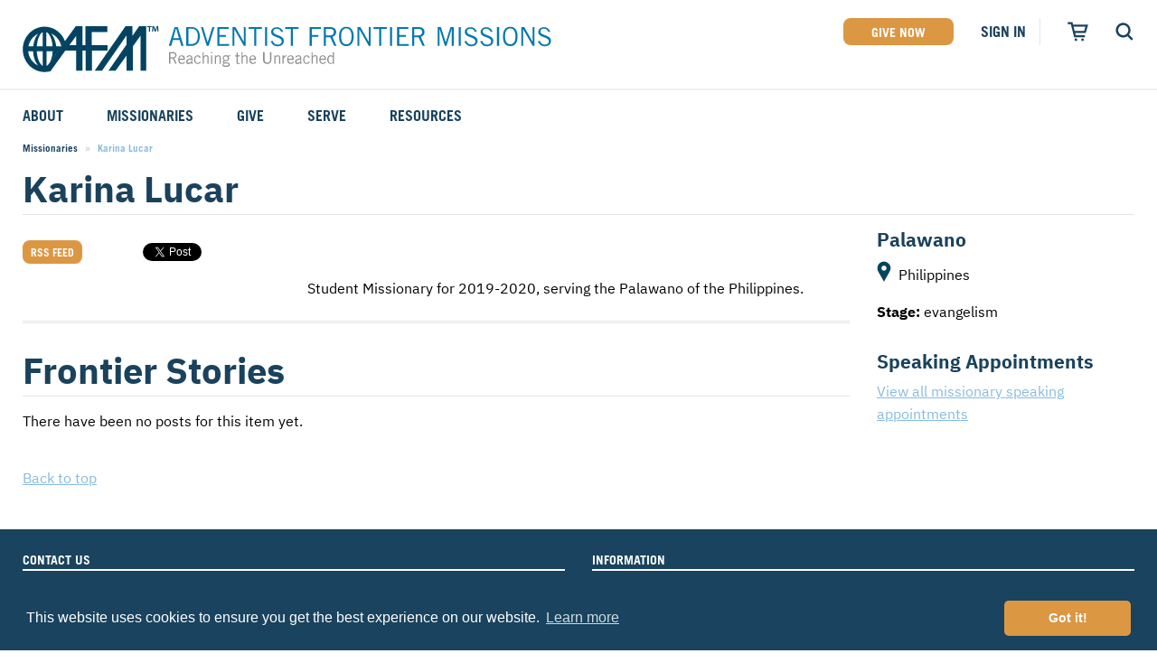

--- FILE ---
content_type: text/html; charset=UTF-8
request_url: https://afmonline.org/missionaries/detail/5367
body_size: 12450
content:

<!doctype html>
<html class="no-js" lang="en">
<head>
<link rel="preconnect" href="https://files.afmonline.org" crossorigin>
<meta charset="utf-8"/>
<meta name="viewport" content="width=device-width, initial-scale=1.0">
<meta http-equiv="x-ua-compatible" content="ie=edge">
<title>Missionary » Karina Lucar | Adventist Frontier Missions</title>
<meta name='keywords' content='Reaching the World&#039;s Unreached People Groups'/>
<meta name='description' content='Adventist Frontier Missions seeks to share the Gospel with the hardest to reach people in the world. It&#039;s a difficult job. So why do we do it?'/>
<link rel='canonical' href='https://afmonline.org/missionaries/detail/5367'/>
<link rel="stylesheet" href="https://files.afmonline.org/assets/css/A.app.css,qv=202505052348.pagespeed.cf.lHE85ZzQkI.css">
<meta name="theme-color" content="#034361">
<link rel="stylesheet" type="text/css" href="//cdnjs.cloudflare.com/ajax/libs/cookieconsent2/3.1.0/cookieconsent.min.css"/>
<script src="//cdnjs.cloudflare.com/ajax/libs/cookieconsent2/3.1.0/cookieconsent.min.js" type="text/psajs" data-pagespeed-orig-index="0"></script>
<script type="text/psajs" data-pagespeed-orig-index="1">window.addEventListener("load",function(){window.cookieconsent.initialise({"palette":{"popup":{"background":"#19435e"},"button":{"background":"#dc9743","text":"#ffffff"}},"theme":"classic"})});</script>
</head>
<body class="missionaries missionary-detail"><noscript><meta HTTP-EQUIV="refresh" content="0;url='https://afmonline.org/missionaries/detail/5367?PageSpeed=noscript'" /><style><!--table,div,span,font,p{display:none} --></style><div style="display:block">Please click <a href="https://afmonline.org/missionaries/detail/5367?PageSpeed=noscript">here</a> if you are not redirected within a few seconds.</div></noscript>
<div id="back-to-top"></div>
<div id="page-wrapper">
<div class="overlay-search"></div>
<header class="site--header" role="banner">
<div class="overlay-nav"></div>
<div class="grid-container">
<div class="grid-x grid-margin-x">
<div class="cell">
<div class="logo--wrapper">
<a href="/" title="Home" class="logo">Adventist Frontier Missions</a>
</div>
</div>
<ul class="utility-nav grid-x">
<li class="show-for-medium"><a href="/give/" class="button no-margin">Give Now</a></li>
<li class="pull-right show-for-medium js-sticky-nav-hide">
<a href="/account/login">Sign In</a>
</li>
<li class="nav-icon account hide-for-medium js-sticky-nav-hide">
<a href="/account/login" class="svg-icon svg-icon--account">
<svg xmlns="http://www.w3.org/2000/svg" viewBox="0 0 31.5 31.5"><style type="text/css">.icon-account{fill:#19435e}</style><path class="icon-account" d="M30.8 15.8C30.8 7.5 24.1.7 15.7.7S.7 7.5.7 15.8c0 8 6.2 14.5 14 15 .3 0 .7.1 1 .1.4 0 .7 0 1-.1 7.9-.5 14.1-7.1 14.1-15zm-26.7 0c0-6.4 5.2-11.6 11.6-11.6s11.6 5.2 11.6 11.6c0 3.2-1.3 6.1-3.4 8.2-.5-2.4-2.9-4.3-6-4.9 1.9-.9 3.3-2.8 3.3-5 0-3-2.5-5.5-5.5-5.5s-5.5 2.5-5.5 5.5c0 2.3 1.4 4.2 3.3 5-3.1.6-5.5 2.5-6 4.9-2.1-2.1-3.4-5-3.4-8.2z"></path></svg>
</a>
</li>
<li class="separator show-for-medium"></li>
<li class="cart nav-icon js-cart-toggle js-sticky-nav-hide">
<a href="#" class="svg-icon svg-icon--cart open-cart">
<svg xmlns="http://www.w3.org/2000/svg" viewBox="0 0 31.5 31.5"><style type="text/css">.icon-cart-alt3{fill:#19435e}</style><path class="icon-cart-alt3" d="M31.3 5.8H8.4L7.5 2H.2v3.1H5l5 19.8h16.4v-3.1h-14l-.8-3.4h16l3.7-12.6zm-6 9.5H10.8L9.2 8.9h17.9l-1.8 6.4z"/><circle class="icon-cart-alt3" cx="12.7" cy="28.7" r="2"/><circle class="icon-cart-alt3" cx="22.8" cy="28.7" r="2"/></svg>
</a>
</li>
<li class="search nav-icon js-search-toggle js-sticky-nav-hide">
<a href="/search/" class="svg-icon svg-icon--search open-search" title="Open Search">
<svg xmlns="http://www.w3.org/2000/svg" viewBox="0 0 31.5 31.5"><title>open search</title><style type="text/css">.icon-search{fill:#004460}</style><path class="icon-search" d="M30.9 28.3L23.6 21c1.7-2.2 2.7-4.9 2.7-7.8 0-7-5.7-12.8-12.8-12.8 -7 0-12.8 5.7-12.8 12.8S6.4 26 13.5 26c2.7 0 5.1-0.8 7.2-2.2l7.3 7.3L30.9 28.3zM4.8 13.2c0-4.8 3.9-8.8 8.8-8.8s8.8 3.9 8.8 8.8S18.5 22 13.6 22 4.8 18.1 4.8 13.2z"/></svg>
</a>
<a href="#" class="svg-icon svg-icon--search close-search">
<svg xmlns="http://www.w3.org/2000/svg" viewBox="0 0 31.5 31.5"><title>close search</title><style type="text/css">.icon-close{fill:#004460}</style><polygon class="icon-close" points="30.9 27.9 18.7 15.6 30.8 3.5 28 0.6 15.8 12.8 3.6 0.5 0.7 3.3 13 15.6 0.6 28 3.4 30.9 15.8 18.4 28.1 30.7 "/></svg>
</a>
</li>
<li class="nav-icon js-sticky-nav-close">
<a href="#" class="svg-icon svg-icon--search close-menu" title="Close Search">
<svg xmlns="http://www.w3.org/2000/svg" viewBox="0 0 31.5 31.5"><title>close search</title><style type="text/css">.icon-close{fill:#004460}</style><polygon class="icon-close" points="30.9 27.9 18.7 15.6 30.8 3.5 28 0.6 15.8 12.8 3.6 0.5 0.7 3.3 13 15.6 0.6 28 3.4 30.9 15.8 18.4 28.1 30.7 "/></svg>
</a>
</li>
</ul>
</div>
<div class="grid-x grid-margin-x">
<div class="cell">
<nav role="navigation">
<ol class="primary">
<li class=" primary__item" data-has-submenu>
<a href="/about-us/" class="primary__link"><span>About</span></a>
<ol class="secondary">
<li class=" secondary__item">
<a href="/serve/" class="secondary__link"><span>Who We Serve</span></a>
</li>
<li class=" secondary__item">
<a href="/about-us/why-we-go/" class="secondary__link"><span>Why We Go</span></a>
</li>
<li class=" secondary__item">
<a href="/about-us/our-history/" class="secondary__link"><span>Our History</span></a>
</li>
<li class=" secondary__item">
<a href="/about-us/partners/" class="secondary__link"><span>Partners</span></a>
</li>
<li class=" secondary__item">
<a href="/about-us/leadership/" class="secondary__link"><span>Leadership</span></a>
</li>
<li class=" secondary__item">
<a href="/about-us/faqs/" class="secondary__link"><span>FAQs</span></a>
</li>
<li class=" secondary__item">
<a href="/about-us/the-church-planting-cycle/" class="secondary__link"><span>AFM Church-Planting Model</span></a>
</li>
<li class="show-for-small-only secondary__item">
<a href="/resources/" class="secondary__link"><span>Resources</span></a>
</li>
<li class=" secondary__item" has-tertiary>
<a href="/about-us/training-center/" class="secondary__link"><span>AFM Center</span></a>
<ol class="tertiary">
<li class=" tertiary__item">
<a href="/about-us/training-center/rental-rates-and-policies/" class="tertiary__link"><span>Rental Rates and Policies</span></a>
</li>
<li class=" tertiary__item">
<a href="/about-us/training-center/directions-to/" class="tertiary__link"><span>Directions to the AFM Center</span></a>
</li>
<li class=" tertiary__item">
<a href="/about-us/training-center/afm-center-reservation-form/" class="tertiary__link"><span>AFM Center Reservation Form</span></a>
</li>
</ol>
</li>
<li class=" secondary__item">
<a href="/about-us/contact/" class="secondary__link"><span>Contact Us</span></a>
</li>
</ol>
</li>
<li class=" primary__item" data-has-submenu>
<a href="/missionaries/" class="primary__link"><span>Missionaries</span></a>
<ol class="secondary">
<li class=" secondary__item">
<a href="/field-stories/" class="secondary__link"><span>Field Stories</span></a>
</li>
<li class=" secondary__item">
<a href="/missionaries/filter/type:career" class="secondary__link"><span>Career Missionaries</span></a>
</li>
<li class=" secondary__item">
<a href="/missionaries/filter/type:student" class="secondary__link"><span>Student Missionaries</span></a>
</li>
<li class=" secondary__item">
<a href="/missionaries/filter/type:candidates" class="secondary__link"><span>Candidates</span></a>
</li>
<li class=" secondary__item">
<a href="/about-us/missionary-speaking-appointment-calendar/" class="secondary__link"><span>Speaking Appointment Calendar</span></a>
</li>
</ol>
</li>
<li class=" primary__item" data-has-submenu>
<a href="/give/" class="primary__link"><span>Give</span></a>
<ol class="secondary">
<li class=" secondary__item">
<a href="/give/afm-go-fund" class="secondary__link" data-load-give-modal='{"title":"GO Fund","funds":[{"title":"Recurring Gift","fundId":"6","recurring":true},{"title":"One-Time Gift","fundId":"132"}]}'><span>AFM Go Fund</span></a>
</li>
<li class=" secondary__item">
<a href="/missionaries/" class="secondary__link"><span>Missionary Projects</span></a>
</li>
<li class=" secondary__item">
<a href="/give/special-projects/" class="secondary__link"><span>Special Projects</span></a>
</li>
<li class=" secondary__item">
<a href="/give/student-missionaries" class="secondary__link" data-load-give-modal='{"title":"Student Missionaries Fund","funds":[{"title":"One-Time Gift","fundId":"295"}]}'><span>SM Fund</span></a>
</li>
<li class=" secondary__item">
<a href="/give/childrens-education-fund" class="secondary__link" data-load-give-modal='{"title":"Children' s Education Fund","funds":[{"title":"One-Time Gift","fundId":"92"}]}'><span>Children's Ed Fund</span></a>
</li>
<li class=" secondary__item">
<a href="/give/pledge/" class="secondary__link"><span>Make a Pledge</span></a>
</li>
<li class=" secondary__item">
<a href="/give/fundraising-explained/" class="secondary__link"><span>Fundraising Explained</span></a>
</li>
<li class=" secondary__item">
<a href="http://plannedgiving.afmonline.org/" class="secondary__link"><span>Planned Giving</span></a>
</li>
<li class=" secondary__item">
<a href="/give/international-giving-options/" class="secondary__link"><span>International Giving Options</span></a>
</li>
<li class=" secondary__item">
<a href="/give/endowments/" class="secondary__link"><span>Endowment and Memorial Funds</span></a>
</li>
<li class=" secondary__item" has-tertiary>
<a href="/support-missions/" class="secondary__link"><span>Support Missions</span></a>
<ol class="tertiary">
<li class=" tertiary__item">
<a href="/support-missions/adopt-a-missionary/" class="tertiary__link"><span>Adopt a Missionary</span></a>
</li>
<li class=" tertiary__item">
<a href="/support-missions/be-an-advocate/" class="tertiary__link"><span>Be an Advocate</span></a>
</li>
</ol>
</li>
<li class=" secondary__item">
<a href="https://afmonline.org/international-offices" class="secondary__link"><span>International Offices</span></a>
</li>
</ol>
</li>
<li class=" primary__item" data-has-submenu>
<a href="/get-involved/" class="primary__link"><span>Serve</span></a>
<ol class="secondary">
<li class=" secondary__item" has-tertiary>
<a href="/get-involved/types-of-service" class="secondary__link"><span>Types of Service</span></a>
<ol class="tertiary">
<li class=" tertiary__item">
<a href="/get-involved/types-of-service/career-missions" class="tertiary__link"><span>Career</span></a>
</li>
<li class=" tertiary__item">
<a href="/get-involved/types-of-service/student-missions" class="tertiary__link"><span>Student</span></a>
</li>
<li class=" tertiary__item">
<a href="/get-involved/types-of-service/short-term-missions" class="tertiary__link"><span>Short-Term</span></a>
</li>
<li class=" tertiary__item">
<a href="/get-involved/types-of-service/platinum-missions" class="tertiary__link"><span>Platinum</span></a>
</li>
</ol>
</li>
<li class=" secondary__item">
<a href="/get-involved/mission-opportunities/" class="secondary__link"><span>Mission Opportunities</span></a>
</li>
<li class=" secondary__item">
<a href="/get-involved/what-to-expect/" class="secondary__link"><span>What to Expect</span></a>
</li>
<li class=" secondary__item">
<a href="/get-involved/stepping-out-in-faith" class="secondary__link"><span>Stepping Out in Faith</span></a>
</li>
<li class=" secondary__item">
<a href="/get-involved/mission-service-faqs" class="secondary__link"><span>Mission Service FAQs</span></a>
</li>
<li class=" secondary__item" has-tertiary>
<a href="/afm-training/" class="secondary__link"><span>Training</span></a>
<ol class="tertiary">
<li class=" tertiary__item">
<a href="/afm-training/meet-afm-training/" class="tertiary__link"><span>Meet AFM Training</span></a>
</li>
<li class=" tertiary__item">
<a href="/afm-training/training-options/" class="tertiary__link"><span>Training Options</span></a>
</li>
<li class=" tertiary__item">
<a href="/afm-training/career-missionary-registration/" class="tertiary__link"><span>VMC Pre-Training Tasks</span></a>
</li>
<li class=" tertiary__item">
<a href="/afm-training/register-for-training/" class="tertiary__link"><span>Register or Request Training Event</span></a>
</li>
<li class=" tertiary__item">
<a href="/afm-training/calendar-of-events/" class="tertiary__link"><span>Calendar of Events</span></a>
</li>
<li class=" tertiary__item">
<a href="/afm-training/training-forms/" class="tertiary__link"><span>Training Forms</span></a>
</li>
<li class=" tertiary__item">
<a href="/afm-training/training-faqs/" class="tertiary__link"><span>Training FAQs</span></a>
</li>
</ol>
</li>
</ol>
</li>
<li class="show-for-medium primary__item">
<a href="/resources/" class="primary__link"><span>Resources</span></a>
</li>
</ol>
</nav>
</div>
</div>
</div>
<div class="grid-container search-modal" data-ajax-results-url="/search/ajax" data-wait-time="500">
<div class="form search-modal__form--container">
<form class="form search-modal__form" method="post" action="https://afmonline.org/">
<div class='hiddenFields'>
<input type="hidden" name="params" value="eyJyZXN1bHRfcGFnZSI6InNlYXJjaFwvcmVzdWx0cyJ9"/>
<input type="hidden" name="ACT" value="53"/>
<input type="hidden" name="site_id" value="1"/>
<input type="hidden" name="csrf_token" value="f64c6821c007068cfb87f23f06c6e699ea420379"/>
</div>
<div class="input-group">
<input type="text" id="js-site-search-input" class="input-group-field js-site-search-input" name="keywords" value="" maxlength="100" autocomplete="off">
<div class="input-group-button">
<button class="button js-search-button" type="submit">View All<span class="show-for-medium"> Results</span></button>
</div>
</div>
</form>
</div>
<div class="search-modal__results">
<p class="search-modal__results--no-results">
Sorry, we couldn't find any results for your search.</p>
<p class="search-modal__results--searching">
Searching...</p>
<div class="search-modal__results--suggested">
</div>
</div>
</div>
</header>
<div id="content">
<div class="grid-container">
<section>
<nav aria-label="You are here:" role="navigation">
<ul class="breadcrumbs">
<li><a href="/missionaries">Missionaries</a></li>
<li>
<span class="show-for-sr">Current: </span> Karina Lucar
</li>
</ul>
</nav>
<header class="heading">
<div class="grid-x grid-margin-x">
<div class="cell heading--bottom-border">
<div class="grid-x grid-margin-x align-bottom">
<div class="cell medium-alt-auto">
<h2>Karina Lucar</h2>
</div>
</div>
</div>
</div>
</header>
<div class="grid-x grid-margin-x">
<div class="cell cell--content auto">
<div class="cell show-for-small-only button--missionary-wrapper">
<div class="button-wrapper">
</div>
</div>
<ul class="social-nav">
<li><a href="https://afmonline.org/missionaries/rss/5367" class="button button--tight small button-rss">RSS Feed</a>
<li>
<script type="text/psajs" data-pagespeed-orig-index="2">//<![CDATA[
(function(){window.pagespeed=window.pagespeed||{};var b=window.pagespeed;function c(){}c.prototype.a=function(){var a=document.getElementsByTagName("pagespeed_iframe");if(0<a.length){for(var a=a[0],f=document.createElement("iframe"),d=0,e=a.attributes,g=e.length;d<g;++d)f.setAttribute(e[d].name,e[d].value);a.parentNode.replaceChild(f,a)}};c.prototype.convertToIframe=c.prototype.a;b.b=function(){b.deferIframe=new c};b.deferIframeInit=b.b;})();
pagespeed.deferIframeInit();
//]]></script><pagespeed_iframe src="https://www.facebook.com/plugins/like.php?href=https://afmonline.org/missionaries/detail/5367&width=51&layout=button&action=like&size=small&show_faces=false&share=false&height=65&appId=621789774516174" width="51" height="20" class="fb-like fb_iframe_widget" style="border:none;overflow:hidden" scrolling="no" frameborder="0" allowTransparency="true" allow="encrypted-media"><script data-pagespeed-orig-type="text/javascript" type="text/psajs" data-pagespeed-orig-index="3">
pagespeed.deferIframe.convertToIframe();</script></pagespeed_iframe>
</li>
<li>
<a href="https://twitter.com/share" class="twitter-share-button" data-count="none" data-dnt="true" data-text="AFM | Lucar, Karina">Twitter</a>
<script type="text/psajs" data-pagespeed-orig-index="4">!function(d,s,id){var js,fjs=d.getElementsByTagName(s)[0];if(!d.getElementById(id)){js=d.createElement(s);js.id=id;js.src="//platform.twitter.com/widgets.js";fjs.parentNode.insertBefore(js,fjs);}}(document,"script","twitter-wjs");</script>
</li>
</ul>
<div class="grid-x grid-margin-x missionary-image-header">
<div class="cell cell-vertical-margins medium-alt-4">
<img data-src="https://files.afmonline.org/content/magicksized/xAlumni_1-40788a3fac30d7d9972595e414920319.jpg.pagespeed.ic.kDkixdJg56.webp" class="b-lazy"/>
</div>
<div class="cell cell-vertical-margins medium-alt-8">
<p>Student Missionary for 2019-2020, serving the Palawano of the Philippines.</p>
</div>
</div>
<article>
</article>
<div class="grid-x grid-margin-x heading">
<div class="cell">
<h2 class="heading--bottom-border">Frontier Stories</h2>
</div>
</div>
<p>There have been no posts for this item yet.</p>
</div>
<div class="sidebar cell medium-4 large-3">
<div class="block cell">
<h3><a href="/serve/detail/palawano">Palawano</a></h3>
<p>
<span class="svg-icon svg-icon--map">
<svg xmlns="http://www.w3.org/2000/svg" viewBox="0 0 22 33">
<style type="text/css">.icon-map{fill:#004460}</style>
<path class="icon-map" d="M10.9 0.8c-7.6 0-12.4 8.4-8.8 15 2.1 3.8 4.2 7.5 6.4 11.3 0.8 1.4 1.6 2.9 2.4 4.3 2-3.5 3.9-7 5.9-10.4 0.9-1.7 1.9-3.3 2.8-5 1.5-2.7 1.9-5.7 0.8-8.6C18.9 3.5 15.1 0.8 10.9 0.8zM10.9 14.7C8.8 14.7 7 13 7 10.9S8.8 7 10.9 7c2.1 0 3.9 1.8 3.9 3.9C14.7 13 13 14.7 10.9 14.7z"/>
</svg>
</span> Philippines
</p>
<p><strong>Stage:</strong> evangelism</p>
</div>
<div class="block cell">
<h3>Speaking Appointments</h3>
<p><a href="/about-us/missionary-speaking-appointment-calendar/">View all missionary speaking appointments</a></p>
</div>
</div>
</div>
<p class="btt"><a href="#back-to-top" data-smooth-scroll data-animation-duration="250">Back to top</a></p>
</section>
</div>
</div>
<footer class="site--footer">
<div class="grid-container">
<div class="grid-x grid-margin-x">
<div class="cell medium-6">
<div class="footer--section">
<h4 class="footer--section-title">Contact Us</h4>
<div class="grid-x grid-margin-x">
<div class="cell small-6">
<ul>
<li>Main Office: <a href="tel:2694734250" class="phone">269.473.4250</a></li>
<li>Toll Free: <a href="tel:8009374236" class="phone">800.937.4236</a></li>
<li>Fax: 269.473.4375</li>
<li><span class="show-for-sr">Email: </span><a href="mailto:afm@afmonline.org">afm@afmonline.org</a></li>
</ul>
</div>
<div class="cell small-6">
<address>
<span class="show-for-medium">Adventist Frontier Missions<br/></span>
PO Box 286<br/>
Berrien Springs<span class="hidden-comma">, </span>MI 49103
</address>
</div>
</div>
</div>
</div>
<div class="cell medium-6">
<div class="footer--section">
<h4 class="footer--section-title">Information</h4>
<div class="grid-x grid-margin-x">
<div class="cell small-6">
<ul>
<li><a href="/about-us/">About AFM</a></li>
<li><a href="/get-involved">Be a Missionary</a></li>
<li><a href="/missionaries/">All Current Missionaries</a></li>
<li><a href="/resources/our-magazine">Our Magazine</a></li>
<li><a href="/afm-training/">Training FAQs</a></li>
</ul>
</div>
<div class="cell small-6">
<ul>
<li><a href="http://plannedgiving.afmonline.org/">Planned Giving</a></li>
<li><a href="/home-office-blog/">Home Office Blog</a></li>
<li><a href="/terms-of-use/">Terms of Use</a></li>
<li><a href="/privacy-security/">Privacy & Security</a></li>
</ul>
</div>
</div>
</div>
</div>
</div>
<div class="grid-x grid-margin-x">
<div class="cell medium-6">
<div class="footer--section">
<h4 class="footer--section-title">Community</h4>
<div class="grid-x grid-margin-x">
<div class="cell">
<ul><li><a href="https://www.facebook.com/AdventistFrontierMissions">Connect with us on Facebook</a></li><li><a href="https://twitter.com/afmissions">Follow us on Twitter</a></li><li><a href="https://afmonline.org/keep-up-with-afm-news-and-events">Subscribe to AFM Email Communications</a></li></ul>
</div>
</div>
</div>
</div>
<div class="cell medium-6">
<div class="footer--section">
<h4 class="footer--section-title">Change Country</h4>
<div class="grid-x grid-margin-x">
<div class="cell">
<ul class="list--inline country-selector">
<li><a href="https://afmsociety.ca" class="canada"><span class="flag-icon flag-icon-ca"></span> Canada</a></li>
<li><a href="https://www.afmbrasil.org" class="brazil"><span class="flag-icon flag-icon-br"></span> Brazil</a></li>
<li><a href="https://afmeu.org" class="europe"><span class="flag-icon flag-icon-eu"></span> Europe</a></li>
</ul>
</div>
</div>
</div>
</div>
</div>
<div class="grid-x">
<div class="cell medium-6">
<p class="copyright">&copy;2026 Adventist Frontier Missions. All Rights Reserved.</p>
</div>
</div>
</div>
</footer>
</div>
<script data-pagespeed-orig-type="text/javascript" type="text/psajs" data-pagespeed-orig-index="5">console.log("%c EE Cart Data Loaded ","background: #19435e; color: #fff");window.afmCart=window.afmCart||{};window.afmCart.cart_update_url="199";window.afmCart.process_transaction_url="200";window.afmCart.session_id="obads7f4qj1tvh0o2r5igg7o6q";window.afmCart.member_id="0";window.afmCart.virtuous_id="";window.afmCart.cart_id="";window.afmCart.contents=JSON.parse(localStorage.getItem('afmCartContents'));window.afmCart.total=null;window.afmCart.addresses=[];window.afmCart.addressId=null;localStorage.setItem("afmCartContents",JSON.stringify(window.afmCart.contents));localStorage.setItem("afmCartView",window.afmCart.view);localStorage.setItem("afmCartState",window.afmCart.view);localStorage.setItem("afmCartTotal",window.afmCart.total);localStorage.setItem("afmCartAddresses",JSON.stringify(window.afmCart.addresses));localStorage.setItem("afmCartAddressId",window.afmCart.addressId);</script>
<div class="overlay-cart"></div>
<div id="cart-modal">
<div class="cart-wrapper">
<div class="cart-close-button">
<h3><svg xmlns="http://www.w3.org/2000/svg" viewBox="0 0 31.5 31.5"><style type="text/css">.icon-cart-alt3{fill:#19435e}</style><path class="icon-cart-alt3" d="M31.3 5.8H8.4L7.5 2H.2v3.1H5l5 19.8h16.4v-3.1h-14l-.8-3.4h16l3.7-12.6zm-6 9.5H10.8L9.2 8.9h17.9l-1.8 6.4z"/><circle class="icon-cart-alt3" cx="12.7" cy="28.7" r="2"/><circle class="icon-cart-alt3" cx="22.8" cy="28.7" r="2"/></svg>Cart</h3>
<a href="#" class="svg-icon svg-icon--cart-close close-cart" title="Close Cart">
<svg xmlns="http://www.w3.org/2000/svg" viewBox="0 0 31.5 31.5"><style type="text/css">.icon-close{fill:#19435e}</style><polygon class="icon-close" points="30.9 27.9 18.7 15.6 30.8 3.5 28 0.6 15.8 12.8 3.6 0.5 0.7 3.3 13 15.6 0.6 28 3.4 30.9 15.8 18.4 28.1 30.7 "/></svg>
</a>
</div>
<div class="cart-content">
<div class="cart-content--header hidden" data-views="empty donation">
<h3>Thank you for helping to reach the unreached</h3>
</div>
<div class="cart-content--empty hidden" data-views="empty">
<h3><svg xmlns="http://www.w3.org/2000/svg" viewBox="0 0 31.5 31.5"><style type="text/css">.icon-cart-alt3{fill:#19435e}</style><path class="icon-cart-alt3" d="M31.3 5.8H8.4L7.5 2H.2v3.1H5l5 19.8h16.4v-3.1h-14l-.8-3.4h16l3.7-12.6zm-6 9.5H10.8L9.2 8.9h17.9l-1.8 6.4z"/><circle class="icon-cart-alt3" cx="12.7" cy="28.7" r="2"/><circle class="icon-cart-alt3" cx="22.8" cy="28.7" r="2"/></svg>Your cart is currently empty.</h3>
</div>
<div class="cart-content--summary hidden" data-views="cart checkout add-gift">
<h3><svg xmlns="http://www.w3.org/2000/svg" viewBox="0 0 31.5 31.5"><style type="text/css">.icon-cart-alt3{fill:#19435e}</style><path class="icon-cart-alt3" d="M31.3 5.8H8.4L7.5 2H.2v3.1H5l5 19.8h16.4v-3.1h-14l-.8-3.4h16l3.7-12.6zm-6 9.5H10.8L9.2 8.9h17.9l-1.8 6.4z"/><circle class="icon-cart-alt3" cx="12.7" cy="28.7" r="2"/><circle class="icon-cart-alt3" cx="22.8" cy="28.7" r="2"/></svg>Cart</h3>
<div class="template template--gift">
<div class="gift" data-cart-id="{cartId}">
<input type="hidden" name="[fund][id]" value=""/>
<div class="gift--title">
<input type="text" name="[title]" disabled />
<div class="gift--actions">
<button class="update" data-cart-id="{cartId}">Update</button>
<button class="save" data-cart-id="{cartId}">Save</button>
<button class="cancel" data-cart-id="{cartId}">Cancel</button>
</div>
</div>
<div class="gift--amount">
<div class="input-group">
<span class="input-group-label">$</span>
<input class="input-group-field" type="amount" name="[amount]" value="" disabled>
</div>
<a class="gift--remove" data-cart-id="{cartId}" title="Remove this gift"><svg xmlns="http://www.w3.org/2000/svg" viewBox="0 0 31.5 31.5"><style type="text/css">.icon-close{fill:#19435e}</style><polygon class="icon-close" points="30.9 27.9 18.7 15.6 30.8 3.5 28 0.6 15.8 12.8 3.6 0.5 0.7 3.3 13 15.6 0.6 28 3.4 30.9 15.8 18.4 28.1 30.7 "/></svg></a>
</div>
</div>
</div>
<div class="gifts">
<div class="gifts--items"></div>
<div class="gifts--footer">
<div class="grid-x align-right">
<div class="grid-x gifts--total gifts--processing-fees" data-toggled>
<div class="gifts--total-prefix">Processing Fees</div>
<div class="gifts--processing-fee">$<span>0.00</span></div>
</div>
</div>
<div class="grid-x align-justify">
<div class="gift--actions">
<button class="clear-cart">Clear cart</button>
</div>
<div class="grid-x gifts--total">
<div class="gifts--total-prefix">Total Gift</div>
<div class="gifts--total-amount">$<span>0.00</span></div>
</div>
</div>
</div>
</div>
</div>
<div class="cart-content--secure hidden" data-views="donation add-gift">
<div class="cart-secure">
<span><svg xmlns="http://www.w3.org/2000/svg" viewBox="0 0 24 24"><style type="text/css">.icon-safe-lock{fill:#5f8a3d}</style><path class="icon-safe-lock" d="M12,1L3,5V11C3,16.55 6.84,21.74 12,23C17.16,21.74 21,16.55 21,11V5L12,1M12,7C13.4,7 14.8,8.1 14.8,9.5V11C15.4,11 16,11.6 16,12.3V15.8C16,16.4 15.4,17 14.7,17H9.2C8.6,17 8,16.4 8,15.7V12.2C8,11.6 8.6,11 9.2,11V9.5C9.2,8.1 10.6,7 12,7M12,8.2C11.2,8.2 10.5,8.7 10.5,9.5V11H13.5V9.5C13.5,8.7 12.8,8.2 12,8.2Z"/></svg></span>
<span>Secure</span>
</div>
</div>
<div class="cart-content--donate hidden" data-views="donation">
<p>Your generous contribution of</p>
<div class="input-number-dollar">
<div class="input-group">
<span class="input-group-label">$</span>
<input class="input-group-field" type="number" step="1.00" name="donation[amount]">
<div class="input-group-button">
supports the project
</div>
</div>
</div>
<h4 id="fund-title" class="donation-title"></h4>
<div class="cart-gift-types hidden">
<div class="radio-group radio-group--inline"></div>
</div>
</div>
<div class="cart-content--list-selector hidden" data-views="add-gift">
<p>Use this list to find a Missionary, Fund, or Project to donate to:</p>
<div class="fundlist-selector">
<input type="text" placeholder="Search..."/>
<ul class="loading" data-queryurl="/donor-api/funds"></ul>
<div class="fundlist-selector--footer"><em>Click or tap a title to donate.</em></div>
</div>
<div class="cart-actions">
<button class="button cancel tertiary">Cancel</button>
</div>
</div>
<div class="cart-content--actions hidden" data-views="donation">
<div class="cart-button-actions">
<button class="cart--save-for-later button tertiary">Add to cart</button>
<button class="cart--continue button">Checkout &rarr;</button>
</div>
</div>
<div class="cart-content--actions hidden" data-views="cart">
<div class="cart-button-actions">
<button class="cart--save-for-later button tertiary">Continue Browsing</button>
<button class="cart--continue button">Checkout &rarr;</button>
</div>
</div>
<div class="cart-content--billing hidden" data-views="checkout">
<h5>Billing Information</h5>
<div class="billing-address--existing active">
<div class="template template--address">
<div class="address-block selected" data-address-id="{id}">
{address1}<br/>
{address2}{city}, {state} {postal} <span class="country" data-country="{country}">{country}</span>
</div>
</div>
<div class="addresses"></div>
</div>
</div>
<div class="cart-content--actions hidden" data-views="checkout">
<div class="cart-button-actions">
<button class="cart--save-for-later button tertiary">Continue Browsing</button>
<button class="cart--checkout button">Checkout &rarr;</button>
</div>
</div>
<div class="cart-content--iframe hidden" data-views="raisedonors">
<div class="loading-bar-spinner-wrapper">
<div class="loading-bar-spinner" class="spinner">
<div class="spinner-icon"></div>
</div>
Loading...
</div>
</div>
<hr/>
<div class="cart-content--footer">
<div class="grid-x grid-margin-x">
<div class="cell">
<h4>Good Stewardship</h4>
<p>In FY2021, 93% of our expenditures went to Program Services.</p>
<p>Adventist Frontier Missions is a 501(c)(3) non-profit organization; contributions are tax deductable as allowed by law.</p>
</div>
</div>
<div class="grid-x grid-margin-x">
<div class="cell">
<h4>Transparency and Trust</h4>
</div>
</div>
<div class="grid-x grid-margin-x small-up-2">
<div class="cell">
<a href="https://www.charitynavigator.org/ein/134148824" target="_blank">
<svg version="1.1" xmlns="http://www.w3.org/2000/svg" xmlns:xlink="http://www.w3.org/1999/xlink" x="0px" y="0px" viewBox="0 0 229.8 116" style="enable-background:new 0 0 229.8 116;" xml:space="preserve">
<style type="text/css">.st0{fill:#369}.st1{fill:none;stroke:#fefefe;stroke-linecap:round;stroke-linejoin:round}.st2{fill:none;stroke:#096;stroke-linecap:round;stroke-linejoin:round}.st3{fill:#fefefe}.st4{fill:#096;stroke:#096;stroke-linecap:round;stroke-linejoin:round}.st5{fill:#39c}.st6{fill:#096}.st7{fill:#096;stroke:#096;stroke-width:2;stroke-linecap:round;stroke-linejoin:round}.st8{fill:#39c;stroke:#096;stroke-linecap:round;stroke-linejoin:round}.st9{fill:none;stroke:#096;stroke-width:2;stroke-linecap:round;stroke-linejoin:round}.st10{fill:#fff}.st11{fill:#ebbc53}</style>
<g id="Layer_2">
<rect class="st0" width="229.8" height="116"/>
</g>
<g id="Layer_1">
<g>
<line class="st1" x1="-13" y1="13" x2="126.9" y2="13"/>
<line class="st1" x1="16.3" y1="-49.6" x2="16.3" y2="111"/>
<path class="st2" d="M56.9-49.6C77.2-36.3,90.7-13.2,90.7,13c0,41.2-33.3,74.6-74.3,74.6c-10.4,0-20.3-2.1-29.3-6"/>
<path class="st1" d="M51.2-49.6C72.9-37.3,87.7-13.9,87.7,13c0,39.6-31.9,71.6-71.4,71.6c-10.5,0-20.4-2.3-29.3-6.3"/>
<polyline class="st3" points="18.9,-49.6 26.9,-12.7 16.3,13 16.3,-49.6 		"/>
<line class="st4" x1="13.4" y1="-48.3" x2="13.7" y2="-49.6"/>
<polyline class="st4" points="16.3,-48.3 16.3,13 5.8,-12.8 13.4,-48.3 		"/>
<line class="st4" x1="16.3" y1="-49.6" x2="16.3" y2="-48.3"/>
<polygon class="st3" points="68.9,-39.7 41.9,2.5 16.3,13 		"/>
<polygon class="st5" points="16.3,13 27.1,-12.8 68.9,-39.7 		"/>
<polygon class="st3" points="90.5,13 41.8,23.7 16.3,13 		"/>
<polygon class="st6" points="16.3,13 42,2.4 90.5,13 		"/>
<polygon class="st3" points="68.7,65.7 26.8,38.6 16.3,13 		"/>
<polygon class="st5" points="16.3,13 41.9,23.7 68.7,65.7 		"/>
<polygon class="st3" points="16.3,87.4 5.6,38.5 16.3,13 		"/>
<polygon class="st7" points="16.3,13 26.8,38.7 16.3,87.4 		"/>
<polyline class="st3" points="-13,29.4 -9.2,23.5 16.3,13 -13,42.1 		"/>
<polyline class="st8" points="-13,42.1 16.3,13 5.6,38.7 -13,50.6 		"/>
<polyline class="st6" points="-13,12.9 16.3,13 -9.3,23.5 -13,22.7 		"/>
<polyline class="st3" points="-13,-24.3 4.8,-12.8 15.3,12.8 -13,-15.6 		"/>
<polyline class="st3" points="-13,3.1 -9.1,2.2 16.3,13 -13,12.9 		"/>
<polyline class="st5" points="-13,-16 15.5,12.2 -10,1.4 -13,-3.1 		"/>
<polygon class="st2" points="69.2,-40.3 42,1.7 17.3,11.9 27.4,-12.6 		"/>
<line class="st9" x1="13.4" y1="-48.3" x2="13.7" y2="-49.6"/>
<polyline class="st9" points="19.1,-48.3 26.6,-13.1 16.3,11.6 6,-12.9 13.4,-48.3 		"/>
<polyline class="st2" points="-13,-24.2 5,-12.5 15.3,12 -9.3,1.8 -13,-3.7 		"/>
<polyline class="st2" points="-13,3.5 -9.7,2.8 14.8,13 -9.5,23.2 -13,22.5 		"/>
<polyline class="st2" points="-13,30.1 -9.1,24.3 15.3,13.9 5.1,38.7 -13,50.5 		"/>
<polygon class="st9" points="16.2,87.4 6.1,39 16.3,14.3 26.5,39.1 		"/>
<polygon class="st2" points="69.2,66.2 27.5,38.7 17.4,14.1 42,24.3 		"/>
<polygon class="st2" points="90.5,13 42.3,23.2 17.6,13 42.4,2.8 		"/>
</g>
</g>
<g id="Layer_3">
<g>
<path class="st10" d="M149.8,10.5h-3.1c-0.1-1-0.2-1.6-0.3-2c-0.1-0.4-0.4-0.6-0.9-0.8c-0.5-0.2-1-0.3-1.5-0.3
						c-0.6,0-1.2,0.1-1.6,0.3c-0.4,0.2-0.7,0.5-0.9,1c-0.2,0.4-0.2,0.9-0.2,1.5v0.4v5.5c0,0.6,0.1,1.2,0.2,1.7c0.1,0.5,0.4,0.8,0.9,1.1
						c0.5,0.3,1.1,0.4,1.8,0.4h0.5l0.5-0.1c0.8-0.3,1.3-0.7,1.4-1.2c0.1-0.5,0.2-1,0.2-1.3v-1h3.1v0.7c0,0.5,0,1-0.1,1.4
						c-0.1,0.4-0.2,0.8-0.3,1.2c-0.3,0.7-0.8,1.2-1.5,1.6c-0.7,0.4-1.4,0.6-2,0.7c-0.6,0.1-1.2,0.2-1.8,0.2c-1.2,0-2.2-0.2-3.1-0.5
						c-0.8-0.3-1.5-0.8-2-1.5c-0.5-0.7-0.7-1.6-0.7-2.9v-6.1c0-1.1,0.1-2,0.3-2.6c0.2-0.7,0.7-1.2,1.5-1.6c0.8-0.4,1.5-0.7,2.1-0.8
						c0.6-0.1,1.3-0.2,2-0.2c0.4,0,0.8,0,1.2,0.1c0.4,0,0.8,0.1,1.2,0.2c0.8,0.2,1.5,0.5,2.2,1c0.6,0.5,1,1.1,1,1.8l0.1,0.9V10.5z"/>
<polygon class="st10" points="152,5.4 155.1,5.4 155.1,11.7 160.2,11.7 160.2,5.4 163.3,5.4 163.3,21.3 160.2,21.3 160.2,14.1 
						155.1,14.1 155.1,21.3 152,21.3 		"/>
<path class="st10" d="M170.3,15.1h3.1l-1.6-7.3L170.3,15.1z M169.4,5.4h4.9l3.8,15.8h-3.2l-1-3.9h-4l-0.9,3.9h-3.2L169.4,5.4z"/>
<path class="st10" d="M183.3,12.5h2.6c0.4,0,0.8-0.1,1.1-0.2c0.3-0.1,0.6-0.4,0.9-0.8c0.2-0.3,0.3-0.7,0.3-1.2
						c0-0.7-0.1-1.2-0.5-1.5c-0.3-0.4-0.8-0.6-1.5-0.8c-0.3,0-0.6-0.1-1-0.1c-0.4,0-0.7-0.1-1.1-0.1h-0.5h-0.4V12.5z M185.8,14.9h-2.5
						v6.4h-3.1V5.4h3.6c1.7,0,3,0.1,4.1,0.3c1.1,0.2,1.8,0.6,2.3,1.3c0.2,0.3,0.4,0.6,0.6,0.9c0.1,0.3,0.3,0.5,0.3,0.8
						c0.1,0.3,0.1,0.5,0.2,0.7c0,0.2,0.1,0.5,0.1,0.8c0,0.5-0.1,1-0.2,1.4c-0.1,0.5-0.3,0.8-0.6,1.1l-0.6,0.6c-0.1,0.1-0.3,0.2-0.5,0.4
						c0.7,0.5,1.1,1,1.3,1.6c0.2,0.6,0.3,1.4,0.3,2.3v1.8c0,0.6,0.1,1.2,0.3,1.8H188l-0.1-0.8c0-0.3-0.1-0.6-0.1-0.9l-0.1-1.8
						c0-0.8-0.1-1.5-0.4-2.1C187,15.1,186.5,14.9,185.8,14.9z"/>
<rect x="194.3" y="5.4" class="st10" width="3.1" height="15.8"/>
<polygon class="st10" points="199.5,7.7 199.5,5.5 210.2,5.5 210.2,7.7 206.4,7.7 206.4,21.3 203.4,21.3 203.4,7.7 		"/>
<polygon class="st10" points="212.1,5.4 215.5,5.4 218.4,12.1 221.4,5.4 224.8,5.4 220,15.7 220,21.3 216.9,21.3 216.9,15.7 		"/>
<polygon class="st10" points="118.6,31.3 118.6,41.9 115.5,41.9 115.5,26.1 119,26.1 124.4,36.7 124.4,26.1 127.5,26.1 
						127.5,41.9 124,42 		"/>
<path class="st10" d="M133.3,35.8h3.1l-1.6-7.3L133.3,35.8z M132.4,26.1h4.9l3.8,15.8h-3.2l-1-3.9h-4l-0.9,3.9h-3.2L132.4,26.1z"/>
<polygon class="st10" points="141.4,26.1 144.8,26.1 147.8,38.4 150.7,26.1 154,26.1 150,41.9 145.6,41.9 		"/>
<rect x="155.7" y="26.1" class="st10" width="3.1" height="15.8"/>
<path class="st10" d="M170.2,35.4h-2.9v-2.2h5.7V42l-2.3-1.5c-0.3,0.4-0.6,0.7-1.1,1c-0.5,0.3-1,0.5-1.5,0.5l-1,0.1
						c-0.5,0-1,0-1.3-0.1c-0.4-0.1-0.9-0.3-1.7-0.6c-0.8-0.3-1.4-0.8-1.7-1.6c-0.4-0.7-0.5-1.6-0.5-2.6v-6.1c0-1.1,0.1-2,0.3-2.6
						c0.2-0.7,0.7-1.2,1.4-1.6c0.7-0.4,1.5-0.7,2.2-0.8c0.3-0.1,0.6-0.1,1-0.1c0.4,0,0.7-0.1,1-0.1c0.8,0,1.8,0.2,2.9,0.5
						c1.2,0.3,1.9,0.9,2.2,1.7c0.2,0.4,0.3,0.8,0.4,1.1c0.1,0.3,0.1,0.5,0.1,0.7l0,1.4h-3.1c0-0.7-0.1-1.3-0.2-1.8
						c-0.1-0.5-0.5-0.8-1-1c-0.5-0.2-1-0.3-1.5-0.3c-0.6,0-1.2,0.1-1.6,0.3c-0.4,0.2-0.7,0.5-0.9,1c-0.2,0.4-0.3,1-0.3,1.5v0.3v5.5
						c0,0.7,0.1,1.2,0.2,1.7c0.1,0.4,0.4,0.8,1,1.1c0.5,0.3,1.1,0.4,1.8,0.4c0.4,0,0.8-0.1,1.4-0.3c0.6-0.2,0.9-0.5,1-1.1
						c0.1-0.5,0.2-1,0.2-1.4v-1V35.4z"/>
<path class="st10" d="M179,35.8h3.1l-1.6-7.3L179,35.8z M178.1,26.1h4.9l3.8,15.8h-3.2l-1-3.9h-4l-0.9,3.9h-3.1L178.1,26.1z"/>
<polygon class="st10" points="186.5,28.4 186.5,26.1 197.1,26.1 197.1,28.4 193.4,28.4 193.4,42 190.3,42 190.3,28.4 		"/>
<path class="st10" d="M207.2,30.8c0-0.9-0.2-1.6-0.6-2c-0.4-0.4-1.1-0.7-2.2-0.7c-1.1,0-1.8,0.2-2.2,0.6c-0.4,0.4-0.6,1.1-0.6,2
						v6.5c0,0.9,0.2,1.5,0.5,2c0.4,0.4,1.1,0.6,2.2,0.6c1,0,1.7-0.2,2.1-0.7c0.4-0.4,0.6-1.1,0.6-2V30.8z M210.2,36.5
						c0,1.8-0.4,3.1-1.2,4.1c-0.8,1-2.3,1.5-4.6,1.5c-2.3,0-3.9-0.5-4.6-1.5c-0.8-1-1.1-2.4-1.1-4.1v-5.1c0-2.2,0.5-3.7,1.5-4.5
						c1-0.7,2.4-1.1,4.3-1.1c2.3,0,3.8,0.5,4.6,1.5c0.8,1,1.2,2.3,1.2,4.1V36.5z"/>
<path class="st10" d="M215.9,33.2h2.6c0.4,0,0.8-0.1,1.1-0.2c0.3-0.1,0.6-0.4,0.9-0.8c0.2-0.3,0.3-0.7,0.3-1.2
						c0-0.7-0.2-1.2-0.5-1.6c-0.3-0.4-0.8-0.6-1.5-0.8c-0.3-0.1-0.6-0.1-1-0.1c-0.4,0-0.7-0.1-1-0.1h-0.5h-0.4V33.2z M218.4,35.5h-2.5
						v6.4h-3.1V26.1h3.6c1.6,0,3,0.1,4.1,0.3c1,0.2,1.8,0.6,2.3,1.3c0.2,0.3,0.4,0.6,0.5,0.8c0.1,0.3,0.3,0.5,0.3,0.8
						c0.1,0.3,0.1,0.5,0.2,0.7c0,0.2,0,0.5,0,0.8c0,0.5-0.1,1-0.2,1.4c-0.1,0.5-0.3,0.8-0.6,1.1l-0.6,0.6c-0.1,0.1-0.3,0.3-0.5,0.4
						c0.6,0.5,1.1,1,1.3,1.6c0.2,0.6,0.3,1.4,0.3,2.3v1.8c0,0.6,0.1,1.2,0.3,1.8h-3.4l-0.1-0.8c0-0.3-0.1-0.6-0.1-0.9l-0.1-1.8
						c0-0.8-0.1-1.5-0.4-2.1C219.6,35.8,219.2,35.5,218.4,35.5z"/>
</g>
<polygon class="st11" points="213.6,58.7 217.2,66.1 225.4,67.3 219.5,73.1 220.9,81.2 213.6,77.4 206.2,81.2 207.6,73.1 
					201.7,67.3 209.9,66.1 	"/>
<polygon class="st11" points="180.2,58.7 183.9,66.1 192.1,67.3 186.2,73.1 187.6,81.2 180.2,77.4 172.9,81.2 174.3,73.1 
					168.4,67.3 176.6,66.1 	"/>
<polygon class="st11" points="146.9,58.7 150.6,66.1 158.7,67.3 152.8,73.1 154.2,81.2 146.9,77.4 139.6,81.2 141,73.1 135,67.3 
					143.2,66.1 	"/>
<polygon class="st11" points="113.6,58.7 117.2,66.1 125.4,67.3 119.5,73.1 120.9,81.2 113.6,77.4 106.2,81.2 107.6,73.1 
					101.7,67.3 109.9,66.1 	"/>
</g>
<g id="Layer_4">
<g>
<path class="st10" d="M86.1,106.5V88.7h7.5v2.5h-4.8v4.7h4.8v2.5h-4.9v8.1C88.8,106.5,86.1,106.6,86.1,106.5z"/>
<path class="st10" d="M99.5,92.2c4,0,4.3,2.8,4.3,6.2v2.1c0,3.4-0.3,6.2-4.3,6.2c-3.9,0-4.3-2.8-4.3-6.2v-2.1
						C95.1,95,95.6,92.2,99.5,92.2z M99.4,94.7c-1.9,0-1.7,2-1.7,3.3v2.9c0,1.4-0.2,3.3,1.7,3.3c1.9,0,1.7-2,1.7-3.3v-2.9
						C101.1,96.7,101.3,94.7,99.4,94.7z"/>
<path class="st10" d="M108.2,101.4c0,0.5-0.1,2.2,0.7,2.7c0.4,0.3,1.2,0.2,1.6,0c1-0.5,0.9-2.6,0.9-2.8v-8.8h2.6v14h-2.6
						c0-0.4,0-0.5,0-1.1c-0.8,1.3-2.8,1.7-4.3,0.8c-1.6-1-1.5-3.1-1.5-4v-9.6h2.6V101.4z"/>
<path class="st10" d="M116.1,106.5v-14h2.5c0,0.6-0.1,0.7-0.1,1.3c0.2-1,0.4-1.3,1.9-1.3c0.5,0,1.3,0,1.3,0v2.3h-3.1v11.6H116.1z"/>
<path class="st10" d="M133.6,94.1c0-0.9-0.2-2.2-1.5-3c-0.5-0.3-1.2-0.3-1.7,0.1c-0.7,0.4-1,1.1-1,1.8c0,1.3,0.7,1.9,2.2,2.8
						l0.9,0.6c3,2,4.1,2.9,4,5.8c-0.1,1.3-0.7,3.1-2.4,4c-1.4,0.7-4,0.7-5.5-0.3c-2.1-1.3-2.4-3.7-2.4-5.3h2.7c0,0,0,2.6,1.4,3.4
						c0.7,0.3,1.7,0.4,2.4,0c0.8-0.5,1.1-1.3,1.1-2c0-1.5-0.7-1.9-2.5-3.1l-1-0.6c-2.7-1.8-3.9-2.7-3.7-5.5c0.1-1.3,0.7-3,2.4-3.9
						c1.5-0.8,3.2-0.7,4.7,0.1c1.8,1.1,2.4,3.3,2.5,5H133.6z"/>
<path class="st10" d="M142.1,89.9v2.6h2v2.3h-2v7.5c0,1.8,0.2,2.6,1.3,4.1h-2.8c-0.9-1.3-1.1-2.2-1.1-3.6v-8h-1.5v-2.3h1.5v-2.6
						H142.1z"/>
<path class="st10" d="M151,106.5c-0.1-0.5-0.2-1-0.3-1.5c-0.7,1.1-1.2,1.7-2.5,1.7c-0.8,0-2-0.1-2.9-1.1c-1-1.2-1-3.2-0.7-4.3
						c0.5-1.8,2-2.4,3.4-3.1c1.1-0.6,2.2-0.8,2.3-1.9c0-0.5-0.1-1.1-0.7-1.4c-0.4-0.3-1-0.3-1.6-0.1c-0.6,0.2-1.2,0.7-1.2,2.1h-2.4
						c0.4-2.6,0.9-3.6,2.4-4.3c0.7-0.3,3.4-0.5,4.5,0.2c1.5,1.1,1.5,3.2,1.5,4.5v6.7c0,1,0.2,1.8,0.4,2.4H151z M147.2,102.7
						c0.1,0.8,0.2,1.2,0.7,1.5c0.5,0.3,1.1,0.2,1.5-0.1c1.1-0.6,0.9-2.7,0.9-3.4v-1.5l-0.8,0.6C148.4,100.5,147,101.2,147.2,102.7z"/>
<path class="st10" d="M155.1,106.5v-14h2.5c0,0.6-0.1,0.7-0.1,1.3c0.2-1,0.4-1.3,1.9-1.3c0.5,0,1.3,0,1.3,0v2.3h-3.1v11.6H155.1z"/>
<path class="st10" d="M172.6,94.4c-0.1-1,0-2.6-1.3-3.2c-0.6-0.3-1.8-0.3-2.3,0.1c-1.2,0.7-1.1,2.4-1.1,3.2v6.2
						c0,0.7-0.1,2.4,1.1,3.2c0.6,0.4,1.6,0.5,2.3,0.2c0.7-0.3,1.1-0.9,1.3-1.6c0.1-0.9,0.1-2.3,0.1-2.3h2.6c0,1.9,0.2,4.3-2.1,5.9
						c-1.5,1-4.1,0.9-5.5,0.2c-2.1-1.2-2.4-3.1-2.4-5v-6.8c0-1.7-0.2-3.6,2-5.1c1.2-0.9,3.6-1,5-0.6c1.6,0.5,2.8,1.6,2.9,3.3
						c0,0.5,0.1,1.5,0.1,2.4H172.6z"/>
<path class="st10" d="M182.8,97.9c0-2,0.1-2.8-0.8-3.2c-0.4-0.2-1.2-0.1-1.6,0.1c-0.9,0.5-0.8,2.4-0.8,3v8.7H177V88.7h2.6v5
						c0.4-0.6,0.6-0.8,1-1.1c0.9-0.5,2.5-0.4,3.1-0.1c1.8,0.8,1.6,2.8,1.6,4.2v9.7l-2.6,0V97.9z"/>
<path class="st10" d="M193.4,106.5c-0.1-0.5-0.2-1-0.3-1.5c-0.7,1.1-1.2,1.7-2.5,1.7c-0.8,0-2-0.1-2.9-1.1c-1-1.2-1-3.2-0.7-4.3
						c0.5-1.8,2-2.4,3.4-3.1c1.1-0.6,2.2-0.8,2.3-1.9c0-0.5-0.1-1.1-0.7-1.4c-0.4-0.3-1-0.3-1.6-0.1c-0.6,0.2-1.2,0.7-1.2,2.1H187
						c0.4-2.6,0.9-3.6,2.4-4.3c0.7-0.3,3.4-0.5,4.5,0.2c1.5,1.1,1.5,3.2,1.5,4.5v6.7c0,1,0.2,1.8,0.4,2.4H193.4z M189.6,102.7
						c0.1,0.8,0.2,1.2,0.7,1.5c0.5,0.3,1.1,0.2,1.5-0.1c1.1-0.6,0.9-2.7,0.9-3.4v-1.5l-0.8,0.6C190.8,100.5,189.4,101.2,189.6,102.7z"/>
<path class="st10" d="M197.5,106.5v-14h2.5c0,0.6-0.1,0.7-0.1,1.3c0.2-1,0.4-1.3,1.9-1.3c0.5,0,1.3,0,1.3,0v2.3h-3.1v11.6H197.5z"/>
<path class="st10" d="M207.4,90c0,0.9-0.7,1.6-1.5,1.6s-1.6-0.7-1.6-1.5s0.7-1.6,1.5-1.6S207.4,89.1,207.4,90z M207.1,92.5v14
						h-2.6v-14H207.1z"/>
<path class="st10" d="M212.7,89.9v2.6h2v2.3h-2v7.5c0,1.8,0.2,2.6,1.3,4.1h-2.8c-0.9-1.3-1.1-2.2-1.1-3.6v-8h-1.5v-2.3h1.5v-2.6
						H212.7z"/>
<path class="st10" d="M219.6,101.3l1.8-8.8h2.6l-3.3,14.4c-0.8,3.5-2.5,3.5-5.1,3.5v-2.3c0.4,0,1.7,0.1,2.2-0.3
						c0.8-0.7,0.4-1.8,0.2-2.7l-2.8-12.5h2.7L219.6,101.3z"/>
</g>
</g>
</svg>
</a>
</div>
</div>
</div>
</div>
</div>
</div>
<div class="modal-wrapper"></div>
<div class="modal" id="give-modal">
<div class="modal-content cart-content">
<button class="close-iframe">Close</button>
<div class="cart-content--donate" data-views="donation">
<p>Your generous contribution of</p>
<div class="input-number-dollar">
<div class="input-group">
<span class="input-group-label">$</span>
<input class="input-group-field" type="number" step="1.00" name="donation[amount]">
<div class="input-group-button">
supports the project
</div>
</div>
</div>
<h4 id="fund-title" class="donation-title"></h4>
<div class="cart-gift-types">
<div class="with-tooltip">
<h5>What kind of gift would you like to make?</h5>
<button class="button-tooltip" data-content="The monthly goal includes the funds necessary to sustain the missionary in the field. This includes items like salary, benefits, rent, project expenses, management costs, Adventist Frontiers magazine, and attrition.">?</button>
</div>
<div class="frequency--options">
<div class="radio-group radio-group--inline"></div>
<div class="gift-type-help-text">
<p class="recurring">Your card or bank account will be charged automatically each month.</p>
<p class="one-time">Your card or bank account will be charged for only one transaction.</p>
</div>
</div>
</div>
<div class="cart-content--billing hidden">
<div class="billing-address--existing active">
<h5>Which address would you like to use?</h5>
<div class="template template--address">
<div class="address-block selected" data-address-id="{id}">
{address1}<br/>
{address2}{city}, {state} {postal} <span class="country" data-country="{country}">{country}</span>
</div>
</div>
<div class="addresses"></div>
</div>
</div>
<div class="actions">
<button class="button tertiary close-modal">Cancel</button>
<button id="modal-button-placeholder" class="button secondary" disabled>Select gift type to continue</button>
<button id="modal-addtocart" class="button hidden"><svg xmlns="http://www.w3.org/2000/svg" viewBox="0 0 31.5 31.5"><path class="icon-cart-alt3" d="M31.3 5.8H8.4L7.5 2H.2v3.1H5l5 19.8h16.4v-3.1h-14l-.8-3.4h16l3.7-12.6zm-6 9.5H10.8L9.2 8.9h17.9l-1.8 6.4z"/><circle class="icon-cart-alt3" cx="12.7" cy="28.7" r="2"/><circle class="icon-cart-alt3" cx="22.8" cy="28.7" r="2"/></svg>Add to cart</button>
<button id="modal-checkout" class="button hidden">Checkout &rarr;</button>
</div>
</div>
<div class="cart-content--iframe hidden" data-views="raisedonors">
<div class="loading-bar-spinner-wrapper">
<div class="loading-bar-spinner" class="spinner">
<div class="spinner-icon"></div>
</div>
Loading...
</div>
</div>
</div>
</div>
<button id="global-checkout" class="open-cart"><svg xmlns="http://www.w3.org/2000/svg" viewBox="0 0 31.5 31.5"><path class="icon-cart-alt3" d="M31.3 5.8H8.4L7.5 2H.2v3.1H5l5 19.8h16.4v-3.1h-14l-.8-3.4h16l3.7-12.6zm-6 9.5H10.8L9.2 8.9h17.9l-1.8 6.4z"/><circle class="icon-cart-alt3" cx="12.7" cy="28.7" r="2"/><circle class="icon-cart-alt3" cx="22.8" cy="28.7" r="2"/></svg><div><span></span>View Cart</div></button>
<script src="https://files.afmonline.org/assets/js/app.js?v=202302161644" type="text/psajs" data-pagespeed-orig-index="6"></script>
<script data-pagespeed-orig-type="text/javascript" type="text/psajs" data-pagespeed-orig-index="7">var _gaq=_gaq||[];_gaq.push(['_setAccount','UA-42981520-1']);_gaq.push(['_trackPageview']);(function(){var ga=document.createElement('script');ga.type='text/javascript';ga.async=true;ga.src=('https:'==document.location.protocol?'https://ssl':'http://www')+'.google-analytics.com/ga.js';var s=document.getElementsByTagName('script')[0];s.parentNode.insertBefore(ga,s);})();</script>
<script async src="https://www.googletagmanager.com/gtag/js?id=G-XVLT1QEBXM" type="text/psajs" data-pagespeed-orig-index="8"></script>
<script type="text/psajs" data-pagespeed-orig-index="9">window.dataLayer=window.dataLayer||[];function gtag(){dataLayer.push(arguments);}gtag('js',new Date());gtag('config','G-XVLT1QEBXM');</script>
<script data-pagespeed-orig-type="text/javascript" type="text/psajs" data-pagespeed-orig-index="10">var reCAPTCHAv2_init=function(){document.reCAPTCHAv2(),window.jQuery&&window.jQuery(document).trigger("reCAPTCHAv2_init")};!function(){if(!window.___reCAPTCHAv2_init){window.___reCAPTCHAv2_init=!0,document.reCAPTCHAv2=function(a){if("undefined"!=typeof grecaptcha){void 0==a&&(a="g-recaptcha"),"string"==typeof a&&(a=window.jQuery?jQuery("."+a):document.getElementsByClassName(a)),void 0==a.length&&(a=[a]);for(var b=0;b<a.length;b++)grecaptcha.render(a[b],{sitekey:"6LeWDagUAAAAAKivA54DqhPGkErU6UFQx7GoeTR3"})}};var a=document.createElement("script");a.type="text/javascript",a.async=!0,a.src="https://www.google.com/recaptcha/api.js?onload=reCAPTCHAv2_init&render=explicit&hl=en";var b=document.getElementsByTagName("script")[0];b.parentNode.insertBefore(a,b)}}();</script><script type="text/javascript" src="https://files.afmonline.org/pagespeed_static/js_defer.I4cHjq6EEP.js"></script></body>
</html>

--- FILE ---
content_type: text/html; charset=UTF-8
request_url: https://afmonline.org/donor-api/funds
body_size: 28646
content:
{"order":[{"missionary":"Missionaries"},{"project":"Projects"},{"fund":"Funds"}],"funds":{"missionary":[
    {
        "name": "Don & Janella Abbey",
        "first_name": "Don & Janella",
        "last_name": "Abbey",
        "status_id": 1,
        "entry_id": 23,
        "link": "\/missionaries\/detail\/23",
        "intro": "Asia Field Director since 2012.",
        "cf_mission_give": null,
        "image": "\/content\/magicksized\/Portrait_-_Joe-94e246a20bd556dd8f00aea5267450cd.jpg",
        "categories": "18",
        "projects": [
            {
                "project_id": 528,
                "project_link": "\/serve\/detail\/field-director",
                "project_name": "Field Director"
            }
        ]
    },
    {
        "name": "Alyssa Adams",
        "first_name": "Alyssa",
        "last_name": "Adams",
        "status_id": 3,
        "entry_id": 2874,
        "link": "\/missionaries\/detail\/2874",
        "intro": "Short-Term Missionary for 2015-2016.",
        "cf_mission_give": null,
        "image": "\/content\/magicksized\/Alumni_1-94e246a20bd556dd8f00aea5267450cd.jpg",
        "categories": "18",
        "projects": [
            {
                "project_id": 526,
                "project_link": "\/serve\/detail\/irish",
                "project_name": "Irish"
            }
        ]
    },
    {
        "name": "Elena Adams",
        "first_name": "Elena",
        "last_name": "Adams",
        "status_id": 1,
        "entry_id": 10635,
        "link": "\/missionaries\/detail\/10635",
        "intro": "Student Missionary for 2025-2026",
        "cf_mission_give": null,
        "image": "\/content\/magicksized\/Elena_Adams_Profile_Image_960_x_540-94e246a20bd556dd8f00aea5267450cd.jpg",
        "categories": "25|35|37",
        "projects": [
            {
                "project_id": 479,
                "project_link": "\/serve\/detail\/pnong",
                "project_name": "Pnong"
            }
        ],
        "funds": [
            {
                "title": "One-Time Gift",
                "fundId": 494
            }
        ]
    },
    {
        "name": "Abed Al-Masih",
        "first_name": "Abed",
        "last_name": "Al-Masih",
        "status_id": 3,
        "entry_id": 4451,
        "link": "\/missionaries\/detail\/4451",
        "intro": "Convert from Islam",
        "cf_mission_give": "http:\/\/give.afmonline.org\/page.aspx?pid=738",
        "image": "\/content\/magicksized\/Middle_East-94e246a20bd556dd8f00aea5267450cd.jpg",
        "categories": "35|42",
        "projects": [
            {
                "project_id": 4453,
                "project_link": "\/serve\/detail\/dream-project",
                "project_name": "Dream Project"
            }
        ],
        "funds": [
            {
                "title": "One-Time Gift",
                "fundId": 138
            }
        ]
    },
    {
        "name": "Valquiria Alves Albuquerque",
        "first_name": "Valquiria Alves",
        "last_name": "Albuquerque",
        "status_id": 1,
        "entry_id": 7064,
        "link": "\/missionaries\/detail\/7064",
        "intro": "AFM - South America, Short-term missionary for 2020",
        "cf_mission_give": "http:\/\/give.afmonline.org\/page.aspx?pid=867",
        "image": "\/content\/magicksized\/image073-web-94e246a20bd556dd8f00aea5267450cd.png",
        "categories": "18",
        "projects": [
            {
                "project_id": 481,
                "project_link": "\/serve\/detail\/otammari",
                "project_name": "Otammari"
            }
        ]
    },
    {
        "name": "Janelle Alder",
        "first_name": "Janelle",
        "last_name": "Alder",
        "status_id": 1,
        "entry_id": 7645,
        "link": "\/missionaries\/detail\/7645",
        "intro": "Student Missionary from 2021\u20132022",
        "cf_mission_give": "http:\/\/give.afmonline.org\/page.aspx?pid=912",
        "image": "\/content\/magicksized\/Alumni_1-94e246a20bd556dd8f00aea5267450cd.jpg",
        "categories": "18",
        "projects": [
            {
                "project_id": 480,
                "project_link": "\/serve\/detail\/palawano",
                "project_name": "Palawano"
            }
        ]
    },
    {
        "name": "Claudette & Ren\u00e9 Aleman",
        "first_name": "Claudette & Ren\u00e9",
        "last_name": "Aleman",
        "status_id": 1,
        "entry_id": 3053,
        "link": "\/missionaries\/detail\/3053",
        "intro": "Career Missionaries since 2021",
        "cf_mission_give": "http:\/\/give.afmonline.org\/page.aspx?pid=572",
        "image": "\/content\/magicksized\/Aleman3-94e246a20bd556dd8f00aea5267450cd.png",
        "categories": "14|25|35",
        "projects": [
            {
                "project_id": 986,
                "project_link": "\/serve\/detail\/isan-buddhists-of-thailand",
                "project_name": "Isan of Northeast Thailand"
            }
        ],
        "funds": [
            {
                "title": "One-Time Gift",
                "fundId": 190
            }
        ]
    },
    {
        "name": "Rebecca Alfonse Ihuoma",
        "first_name": "Rebecca",
        "last_name": "Alfonse Ihuoma",
        "status_id": 1,
        "entry_id": 9338,
        "link": "\/missionaries\/detail\/9338",
        "intro": "AFM-SAT Short-term missionary for 2022",
        "cf_mission_give": null,
        "image": "\/content\/magicksized\/Alumni_1-94e246a20bd556dd8f00aea5267450cd.jpg",
        "categories": "6|18",
        "projects": [
            {
                "project_id": 476,
                "project_link": "\/serve\/detail\/susu",
                "project_name": "Susu"
            }
        ]
    },
    {
        "name": "Graham & Pauline Allcock",
        "first_name": "Graham & Pauline",
        "last_name": "Allcock",
        "status_id": 1,
        "entry_id": 80,
        "link": "\/missionaries\/detail\/80",
        "intro": "Euro-Asia Field Director since 2009.",
        "cf_mission_give": null,
        "image": "\/content\/magicksized\/P1090705_960-94e246a20bd556dd8f00aea5267450cd.jpg",
        "categories": "18",
        "projects": [
            {
                "project_id": 528,
                "project_link": "\/serve\/detail\/field-director",
                "project_name": "Field Director"
            }
        ]
    },
    {
        "name": "Rebecca Alphonse",
        "first_name": "Rebecca",
        "last_name": "Alphonse",
        "status_id": 1,
        "entry_id": 8344,
        "link": "\/missionaries\/detail\/8344",
        "intro": "AFM-SAT Short missionary for 2022",
        "cf_mission_give": "http:\/\/give.afmonline.org\/page.aspx?pid=949",
        "image": "\/content\/magicksized\/Alumni_1-94e246a20bd556dd8f00aea5267450cd.jpg",
        "categories": "18",
        "projects": [
            {
                "project_id": 484,
                "project_link": "\/serve\/detail\/malinke",
                "project_name": "Malinke"
            }
        ]
    },
    {
        "name": "Jolene Anderson",
        "first_name": "Jolene",
        "last_name": "Anderson",
        "status_id": 1,
        "entry_id": 10636,
        "link": "\/missionaries\/detail\/10636",
        "intro": "Student Missionary for 2025-2026",
        "cf_mission_give": null,
        "image": "\/content\/magicksized\/Jolene_Anderson_Profile_Image_960_x_540-94e246a20bd556dd8f00aea5267450cd.jpg",
        "categories": "25|35|38",
        "projects": [
            {
                "project_id": 8941,
                "project_link": "\/serve\/detail\/hill-tribes-of-ratanakiri",
                "project_name": "Hill Tribes"
            }
        ],
        "funds": [
            {
                "title": "One-Time Gift",
                "fundId": 498
            }
        ]
    },
    {
        "name": "Deborah Archer",
        "first_name": "Deborah",
        "last_name": "Archer",
        "status_id": 3,
        "entry_id": 8698,
        "link": "\/missionaries\/detail\/8698",
        "intro": "Short-Term Missionary, 2024-2025",
        "cf_mission_give": null,
        "image": "\/content\/magicksized\/Africa-94e246a20bd556dd8f00aea5267450cd.jpg",
        "categories": "18",
        "projects": [
            {
                "project_id": 501,
                "project_link": "\/serve\/detail\/maghreb",
                "project_name": "Maghreb"
            }
        ]
    },
    {
        "name": "James Arkusinski",
        "first_name": "James",
        "last_name": "Arkusinski",
        "status_id": 1,
        "entry_id": 388,
        "link": "\/missionaries\/detail\/388",
        "intro": "Communication Director",
        "cf_mission_give": null,
        "image": "\/content\/magicksized\/P1110527_1830B-94e246a20bd556dd8f00aea5267450cd.jpg",
        "categories": "31|39",
        "projects": [
            {
                "project_id": 2127,
                "project_link": "\/serve\/detail\/home-office",
                "project_name": "Home Office"
            }
        ]
    },
    {
        "name": "Summer Assistant",
        "first_name": "Summer",
        "last_name": "Assistant",
        "status_id": 1,
        "entry_id": 9836,
        "link": "\/missionaries\/detail\/9836",
        "intro": "Summer Assistant to the Training Director",
        "cf_mission_give": null,
        "image": null,
        "categories": null,
        "projects": null
    },
    {
        "name": "Caleb & Ana Aydin",
        "first_name": "Caleb & Ana",
        "last_name": "Aydin",
        "status_id": 3,
        "entry_id": 7747,
        "link": "\/missionaries\/detail\/7747",
        "intro": "Career Missionaries since 2023",
        "cf_mission_give": "http:\/\/give.afmonline.org\/page.aspx?pid=922",
        "image": "\/content\/magicksized\/Turkey-94e246a20bd556dd8f00aea5267450cd.jpg",
        "categories": "8|14|35",
        "projects": [
            {
                "project_id": 19,
                "project_link": "\/serve\/detail\/turks-of-turkey",
                "project_name": "Turks of Turkey"
            }
        ],
        "funds": [
            {
                "title": "One-Time Gift",
                "fundId": 315
            }
        ]
    },
    {
        "name": "Michael & Caitlyn Babienco",
        "first_name": "Michael & Caitlyn",
        "last_name": "Babienco",
        "status_id": 1,
        "entry_id": 8185,
        "link": "\/missionaries\/detail\/8185",
        "intro": "Career Missionaries since 2023",
        "cf_mission_give": "http:\/\/give.afmonline.org\/page.aspx?pid=938",
        "image": "\/content\/magicksized\/BabiencoCareer2024IMG_5396_2-94e246a20bd556dd8f00aea5267450cd.jpg",
        "categories": "14|25|35",
        "projects": [
            {
                "project_id": 2561,
                "project_link": "\/serve\/detail\/japanese",
                "project_name": "Japanese"
            }
        ],
        "funds": [
            {
                "title": "One-Time Gift",
                "fundId": 172
            }
        ]
    },
    {
        "name": "Mich\u00e9e Bad\u00e9",
        "first_name": "Mich\u00e9e",
        "last_name": "Bad\u00e9",
        "status_id": 1,
        "entry_id": 79,
        "link": "\/missionaries\/detail\/79",
        "intro": "Career Missionary since 2006",
        "cf_mission_give": null,
        "image": "\/content\/magicksized\/Bade_JPG-web-94e246a20bd556dd8f00aea5267450cd.jpg",
        "categories": "6|14|35",
        "projects": [
            {
                "project_id": 9773,
                "project_link": "\/serve\/detail\/set-free-in-christ",
                "project_name": "Set Free In Christ"
            }
        ],
        "funds": [
            {
                "title": "One-Time Gift",
                "fundId": 418
            }
        ]
    },
    {
        "name": "Suzy & Fidel Baldwin-Noutehou",
        "first_name": "Suzy & Fidel",
        "last_name": "Baldwin-Noutehou",
        "status_id": 1,
        "entry_id": 78,
        "link": "\/missionaries\/detail\/78",
        "intro": "Career missionaries since 1999",
        "cf_mission_give": "http:\/\/give.afmonline.org\/page.aspx?pid=408",
        "image": "\/content\/magicksized\/suzyfidel-94e246a20bd556dd8f00aea5267450cd.png",
        "categories": "6|14|35",
        "projects": [
            {
                "project_id": 3473,
                "project_link": "\/serve\/detail\/pendjari",
                "project_name": "Pendjari"
            }
        ],
        "funds": [
            {
                "title": "One-Time Gift",
                "fundId": 247
            }
        ]
    },
    {
        "name": "Salam & Amina Barakah",
        "first_name": "Salam & Amina",
        "last_name": "Barakah",
        "status_id": 3,
        "entry_id": 4798,
        "link": "\/missionaries\/detail\/4798",
        "intro": "Career Missionaries since 2017",
        "cf_mission_give": "http:\/\/give.afmonline.org\/page.aspx?pid=700",
        "image": "\/content\/magicksized\/Alumni_1-94e246a20bd556dd8f00aea5267450cd.jpg",
        "categories": "18",
        "projects": [
            {
                "project_id": 501,
                "project_link": "\/serve\/detail\/maghreb",
                "project_name": "Maghreb"
            }
        ]
    },
    {
        "name": "Glaucia Dos Santos Batista",
        "first_name": "Glaucia Dos Santos",
        "last_name": "Batista",
        "status_id": 1,
        "entry_id": 7070,
        "link": "\/missionaries\/detail\/7070",
        "intro": "AFM - South America, Short-term missionary, 2020-2023",
        "cf_mission_give": "http:\/\/give.afmonline.org\/page.aspx?pid=873",
        "image": "\/content\/magicksized\/image036-web-94e246a20bd556dd8f00aea5267450cd.jpg",
        "categories": "6|18",
        "projects": [
            {
                "project_id": 6891,
                "project_link": "\/serve\/detail\/geba-animists-guinea-bissau",
                "project_name": "Geba Animists of Guinea-Bissau"
            }
        ]
    },
    {
        "name": "Ulrike & Toussaint Baur-Kouato",
        "first_name": "Ulrike & Toussaint",
        "last_name": "Baur-Kouato",
        "status_id": 1,
        "entry_id": 77,
        "link": "\/missionaries\/detail\/77",
        "intro": "Short-term Missionary since 1999.",
        "cf_mission_give": "http:\/\/give.afmonline.org\/page.aspx?pid=411",
        "image": "\/content\/magicksized\/Toussaint__Uli_(2)-web-94e246a20bd556dd8f00aea5267450cd.jpg",
        "categories": "6|35|37",
        "projects": [
            {
                "project_id": 481,
                "project_link": "\/serve\/detail\/otammari",
                "project_name": "Otammari"
            }
        ],
        "funds": [
            {
                "title": "One-Time Gift",
                "fundId": 335
            }
        ]
    },
    {
        "name": "Kelsion Renan Bernardes Santos",
        "first_name": "Kelsion Renan",
        "last_name": "Bernardes Santos",
        "status_id": 1,
        "entry_id": 8750,
        "link": "\/missionaries\/detail\/8750",
        "intro": "AFM - South America, Short-term missionary 2023-2024",
        "cf_mission_give": null,
        "image": "\/content\/magicksized\/Alumni_1-94e246a20bd556dd8f00aea5267450cd.jpg",
        "categories": "18",
        "projects": [
            {
                "project_id": 480,
                "project_link": "\/serve\/detail\/palawano",
                "project_name": "Palawano"
            }
        ]
    },
    {
        "name": "Daisy Blu",
        "first_name": "Daisy",
        "last_name": "Blu",
        "status_id": 1,
        "entry_id": 7063,
        "link": "\/missionaries\/detail\/7063",
        "intro": "Student missionary for 2020-2021.",
        "cf_mission_give": null,
        "image": "\/content\/magicksized\/Alumni_1-94e246a20bd556dd8f00aea5267450cd.jpg",
        "categories": "18",
        "projects": [
            {
                "project_id": 479,
                "project_link": "\/serve\/detail\/pnong",
                "project_name": "Pnong"
            }
        ]
    },
    {
        "name": "Jogly Bocanegra",
        "first_name": "Jogly",
        "last_name": "Bocanegra",
        "status_id": 1,
        "entry_id": 10514,
        "link": "\/missionaries\/detail\/10514",
        "intro": "Short-Term Missionary since 2025",
        "cf_mission_give": "http:\/\/give.afmonline.org\/page.aspx?pid=4355-050",
        "image": "\/content\/magicksized\/Foto_1-94e246a20bd556dd8f00aea5267450cd.jpg",
        "categories": "25|35|37",
        "projects": [
            {
                "project_id": 8941,
                "project_link": "\/serve\/detail\/hill-tribes-of-ratanakiri",
                "project_name": "Hill Tribes"
            }
        ],
        "funds": [
            {
                "title": "One-Time Gift",
                "fundId": 480
            }
        ]
    },
    {
        "name": "Jack Bowers",
        "first_name": "Jack",
        "last_name": "Bowers",
        "status_id": 1,
        "entry_id": 6825,
        "link": "\/missionaries\/detail\/6825",
        "intro": "International Field Director",
        "cf_mission_give": null,
        "image": "\/content\/magicksized\/Jack-web2-94e246a20bd556dd8f00aea5267450cd.jpg",
        "categories": "18",
        "projects": [
            {
                "project_id": 528,
                "project_link": "\/serve\/detail\/field-director",
                "project_name": "Field Director"
            }
        ]
    },
    {
        "name": "Tyler Braithwaite",
        "first_name": "Tyler",
        "last_name": "Braithwaite",
        "status_id": 1,
        "entry_id": 8352,
        "link": "\/missionaries\/detail\/8352",
        "intro": "Student Missionary for 2022\u20132023",
        "cf_mission_give": "http:\/\/give.afmonline.org\/page.aspx?pid=950",
        "image": "\/content\/magicksized\/Alumni_1-94e246a20bd556dd8f00aea5267450cd.jpg",
        "categories": "18",
        "projects": [
            {
                "project_id": 479,
                "project_link": "\/serve\/detail\/pnong",
                "project_name": "Pnong"
            }
        ]
    },
    {
        "name": "Jacob & Sky Bridger",
        "first_name": "Jacob & Sky",
        "last_name": "Bridger",
        "status_id": 3,
        "entry_id": 3162,
        "link": "\/missionaries\/detail\/3162",
        "intro": "Career Missionaries from 2015-2025",
        "cf_mission_give": "http:\/\/give.afmonline.org\/page.aspx?pid=579",
        "image": "\/content\/magicksized\/Winner_for_now_--_DIGITAL_FRONTIERS_3_--_AI_prompts_--_using_media_and_AI_to_share_Jesus_with_the_world-94e246a20bd556dd8f00aea5267450cd.png",
        "categories": "35|78",
        "projects": [
            {
                "project_id": 10725,
                "project_link": "\/serve\/detail\/digital-frontiers",
                "project_name": "Digital Frontiers"
            }
        ],
        "funds": [
            {
                "title": "One-Time Gift",
                "fundId": 316
            }
        ]
    },
    {
        "name": "Sean & Joella Brizendine",
        "first_name": "Sean & Joella",
        "last_name": "Brizendine",
        "status_id": 1,
        "entry_id": 9493,
        "link": "\/missionaries\/detail\/9493",
        "intro": "Career Missionaries since 2025.",
        "cf_mission_give": null,
        "image": "\/content\/magicksized\/Brizendine_web-94e246a20bd556dd8f00aea5267450cd.jpg",
        "categories": "14|30|35",
        "projects": [
            {
                "project_id": 16,
                "project_link": "\/serve\/detail\/ama",
                "project_name": "Ama"
            }
        ],
        "funds": [
            {
                "title": "One-Time Gift",
                "fundId": 399
            }
        ]
    },
    {
        "name": "Carolina Brooks",
        "first_name": "Carolina",
        "last_name": "Brooks",
        "status_id": 1,
        "entry_id": 8287,
        "link": "\/missionaries\/detail\/8287",
        "intro": "Student Missionary for 2022\u20132023",
        "cf_mission_give": "http:\/\/give.afmonline.org\/page.aspx?pid=942",
        "image": "\/content\/magicksized\/Alumni_1-94e246a20bd556dd8f00aea5267450cd.jpg",
        "categories": "18|30",
        "projects": [
            {
                "project_id": 480,
                "project_link": "\/serve\/detail\/palawano",
                "project_name": "Palawano"
            }
        ]
    },
    {
        "name": "Ali Brooks",
        "first_name": "Ali",
        "last_name": "Brooks",
        "status_id": 3,
        "entry_id": 4732,
        "link": "\/missionaries\/detail\/4732",
        "intro": "Career Missionary, launched in 2021",
        "cf_mission_give": "http:\/\/give.afmonline.org\/page.aspx?pid=690",
        "image": "\/content\/magicksized\/Africa-94e246a20bd556dd8f00aea5267450cd.jpg",
        "categories": "6|14|35",
        "projects": [
            {
                "project_id": 5372,
                "project_link": "\/serve\/detail\/fulani-of-central-africa",
                "project_name": "Fulani of Central Africa"
            }
        ],
        "funds": [
            {
                "title": "One-Time Gift",
                "fundId": 201
            }
        ]
    },
    {
        "name": "Grace Burton",
        "first_name": "Grace",
        "last_name": "Burton",
        "status_id": 1,
        "entry_id": 7544,
        "link": "\/missionaries\/detail\/7544",
        "intro": "Mailroom Clerk",
        "cf_mission_give": null,
        "image": "\/content\/magicksized\/GB-94e246a20bd556dd8f00aea5267450cd.png",
        "categories": "39",
        "projects": [
            {
                "project_id": 2127,
                "project_link": "\/serve\/detail\/home-office",
                "project_name": "Home Office"
            }
        ]
    },
    {
        "name": "Michael Bussard",
        "first_name": "Michael",
        "last_name": "Bussard",
        "status_id": 1,
        "entry_id": 7701,
        "link": "\/missionaries\/detail\/7701",
        "intro": "Student Missionary from 2021\u20132022",
        "cf_mission_give": null,
        "image": "\/content\/magicksized\/Alumni_1-94e246a20bd556dd8f00aea5267450cd.jpg",
        "categories": "18|25",
        "projects": [
            {
                "project_id": 479,
                "project_link": "\/serve\/detail\/pnong",
                "project_name": "Pnong"
            }
        ]
    },
    {
        "name": "Charles & Lara Cabral",
        "first_name": "Charles & Lara",
        "last_name": "Cabral",
        "status_id": 1,
        "entry_id": 5946,
        "link": "\/missionaries\/detail\/5946",
        "intro": "AFM-Brazil Short-term missionary for 2019.",
        "cf_mission_give": null,
        "image": "\/content\/magicksized\/CHARLES_e_LARA_afm2_1-94e246a20bd556dd8f00aea5267450cd.jpg",
        "categories": "18",
        "projects": [
            {
                "project_id": 489,
                "project_link": "\/serve\/detail\/gogodala",
                "project_name": "Gogodala"
            }
        ]
    },
    {
        "name": "Thallita Hellen Cachoeira dos Santos",
        "first_name": "Thallita Hellen",
        "last_name": "Cachoeira dos Santos",
        "status_id": 1,
        "entry_id": 8748,
        "link": "\/missionaries\/detail\/8748",
        "intro": "AFM - South America, Short-term missionary for 2023",
        "cf_mission_give": null,
        "image": "\/content\/magicksized\/Alumni_1-94e246a20bd556dd8f00aea5267450cd.jpg",
        "categories": "6|18",
        "projects": [
            {
                "project_id": 6891,
                "project_link": "\/serve\/detail\/geba-animists-guinea-bissau",
                "project_name": "Geba Animists of Guinea-Bissau"
            }
        ]
    },
    {
        "name": "Jephthae Campbell",
        "first_name": "Jephthae",
        "last_name": "Campbell",
        "status_id": 1,
        "entry_id": 4979,
        "link": "\/missionaries\/detail\/4979",
        "intro": "Human Resources Director",
        "cf_mission_give": null,
        "image": "\/content\/magicksized\/JC2-94e246a20bd556dd8f00aea5267450cd.png",
        "categories": "39|78",
        "projects": [
            {
                "project_id": 2127,
                "project_link": "\/serve\/detail\/home-office",
                "project_name": "Home Office"
            }
        ]
    },
    {
        "name": "Liliane Candido",
        "first_name": "Liliane",
        "last_name": "Candido",
        "status_id": 1,
        "entry_id": 8704,
        "link": "\/missionaries\/detail\/8704",
        "intro": "Human Resources and International Field Operations Assistant",
        "cf_mission_give": null,
        "image": "\/content\/magicksized\/Candido_web-94e246a20bd556dd8f00aea5267450cd.jpg",
        "categories": "39|78",
        "projects": [
            {
                "project_id": 2127,
                "project_link": "\/serve\/detail\/home-office",
                "project_name": "Home Office"
            }
        ]
    },
    {
        "name": "Gabriel & Eileen Cardona",
        "first_name": "Gabriel & Eileen",
        "last_name": "Cardona",
        "status_id": 1,
        "entry_id": 5955,
        "link": "\/missionaries\/detail\/5955",
        "intro": "Career Missionaries since 2022",
        "cf_mission_give": "http:\/\/give.afmonline.org\/page.aspx?pid=784",
        "image": "\/content\/magicksized\/d83a6d11-ba34-4e64-917f-05fd07f9003c-94e246a20bd556dd8f00aea5267450cd.jpg",
        "categories": "8|14|35",
        "projects": [
            {
                "project_id": 6049,
                "project_link": "\/serve\/detail\/hrvati",
                "project_name": "Hrvati"
            }
        ],
        "funds": [
            {
                "title": "One-Time Gift",
                "fundId": 222
            }
        ]
    },
    {
        "name": "Jonathan Carlson",
        "first_name": "Jonathan",
        "last_name": "Carlson",
        "status_id": 3,
        "entry_id": 10181,
        "link": "\/missionaries\/detail\/10181",
        "intro": "AFM - Europe, Short-term missionary for 2025",
        "cf_mission_give": null,
        "image": "\/content\/magicksized\/Africa-94e246a20bd556dd8f00aea5267450cd.jpg",
        "categories": "18",
        "projects": [
            {
                "project_id": 501,
                "project_link": "\/serve\/detail\/maghreb",
                "project_name": "Maghreb"
            }
        ]
    },
    {
        "name": "Anna Carmichael",
        "first_name": "Anna",
        "last_name": "Carmichael",
        "status_id": 3,
        "entry_id": 4662,
        "link": "\/missionaries\/detail\/4662",
        "intro": "Student missionary from 2017-2018.",
        "cf_mission_give": null,
        "image": "\/content\/magicksized\/Alumni_1-94e246a20bd556dd8f00aea5267450cd.jpg",
        "categories": "18",
        "projects": [
            {
                "project_id": 20,
                "project_link": "\/serve\/detail\/tai-kadai",
                "project_name": "Tai-Kadai"
            }
        ]
    },
    {
        "name": "Nazha Carvalho",
        "first_name": "Nazha",
        "last_name": "Carvalho",
        "status_id": 1,
        "entry_id": 8744,
        "link": "\/missionaries\/detail\/8744",
        "intro": "AFM - South America, Short-term missionary during 2023.",
        "cf_mission_give": null,
        "image": "\/content\/magicksized\/Alumni_1-94e246a20bd556dd8f00aea5267450cd.jpg",
        "categories": "18|25",
        "projects": [
            {
                "project_id": 480,
                "project_link": "\/serve\/detail\/palawano",
                "project_name": "Palawano"
            }
        ]
    },
    {
        "name": "Nathan & Helen Castillo",
        "first_name": "Nathan & Helen",
        "last_name": "Castillo",
        "status_id": 3,
        "entry_id": 3999,
        "link": "\/missionaries\/detail\/3999",
        "intro": "Career missionaries since 2016",
        "cf_mission_give": "http:\/\/give.afmonline.org\/page.aspx?pid=629",
        "image": "\/content\/magicksized\/Southeast_Asia-94e246a20bd556dd8f00aea5267450cd.jpg",
        "categories": "14|25|35",
        "projects": [
            {
                "project_id": 530,
                "project_link": "\/serve\/detail\/himadri",
                "project_name": "Himadri"
            }
        ],
        "funds": [
            {
                "title": "One-Time Gift",
                "fundId": 217
            }
        ]
    },
    {
        "name": "Eloise Castro",
        "first_name": "Eloise",
        "last_name": "Castro",
        "status_id": 1,
        "entry_id": 10316,
        "link": "\/missionaries\/detail\/10316",
        "intro": "AFM South America, Short-term Missionary for 2025",
        "cf_mission_give": null,
        "image": "\/content\/magicksized\/Africa-94e246a20bd556dd8f00aea5267450cd.jpg",
        "categories": "6|35|37|51",
        "projects": [
            {
                "project_id": 501,
                "project_link": "\/serve\/detail\/maghreb",
                "project_name": "Maghreb"
            }
        ],
        "funds": [
            {
                "title": "One-Time Gift",
                "fundId": 474
            }
        ]
    },
    {
        "name": "Yanina Bjeate Catalon",
        "first_name": "Yanina Bjeate",
        "last_name": "Catalon",
        "status_id": 1,
        "entry_id": 7700,
        "link": "\/missionaries\/detail\/7700",
        "intro": "AFM Short-term missionary for 2023.",
        "cf_mission_give": "http:\/\/give.afmonline.org\/page.aspx?pid=916",
        "image": "\/content\/magicksized\/WhatsApp_Image_2021-03-01_at_12.11.47_(3)-94e246a20bd556dd8f00aea5267450cd.jpg",
        "categories": "18|25",
        "projects": [
            {
                "project_id": 480,
                "project_link": "\/serve\/detail\/palawano",
                "project_name": "Palawano"
            }
        ]
    },
    {
        "name": "Veronique Charbonneau",
        "first_name": "Veronique",
        "last_name": "Charbonneau",
        "status_id": 1,
        "entry_id": 7702,
        "link": "\/missionaries\/detail\/7702",
        "intro": "Student Missionary for 2021-2023",
        "cf_mission_give": "http:\/\/give.afmonline.org\/page.aspx?pid=918",
        "image": "\/content\/magicksized\/Veronique_Charbonneau_-_crop_1_name_alt-94e246a20bd556dd8f00aea5267450cd.png",
        "categories": "6|18",
        "projects": [
            {
                "project_id": 481,
                "project_link": "\/serve\/detail\/otammari",
                "project_name": "Otammari"
            }
        ]
    },
    {
        "name": "Jeffrey Cheung",
        "first_name": "Jeffrey",
        "last_name": "Cheung",
        "status_id": 1,
        "entry_id": 9711,
        "link": "\/missionaries\/detail\/9711",
        "intro": "Short-Term Missionary, 2024-2025",
        "cf_mission_give": null,
        "image": "\/content\/magicksized\/xbio_picture-40788a3fac30d7d9972595e414920319.jpg.pagespeed.ic.rMBe6_NMy9-94e246a20bd556dd8f00aea5267450cd.jpg",
        "categories": "18|25",
        "projects": [
            {
                "project_id": 6187,
                "project_link": "\/serve\/detail\/buddhists-of-southern-thailand",
                "project_name": "Buddhists of Southern Thailand"
            }
        ]
    },
    {
        "name": "John Clark",
        "first_name": "John",
        "last_name": "Clark",
        "status_id": 3,
        "entry_id": 9841,
        "link": "\/missionaries\/detail\/9841",
        "intro": "Student Missionary for 2024\u20132025",
        "cf_mission_give": null,
        "image": "\/content\/magicksized\/AFMlogo1-94e246a20bd556dd8f00aea5267450cd.png",
        "categories": "18|25",
        "projects": [
            {
                "project_id": 525,
                "project_link": "\/serve\/detail\/central-thai",
                "project_name": "Central Thai"
            }
        ]
    },
    {
        "name": "Abigail Clement",
        "first_name": "Abigail",
        "last_name": "Clement",
        "status_id": 3,
        "entry_id": 7384,
        "link": "\/missionaries\/detail\/7384",
        "intro": "AFM Short-Term Missionary for 2021-2022",
        "cf_mission_give": "http:\/\/give.afmonline.org\/page.aspx?pid=898",
        "image": "\/content\/magicksized\/Alumni_1-94e246a20bd556dd8f00aea5267450cd.jpg",
        "categories": "18|25",
        "projects": [
            {
                "project_id": 20,
                "project_link": "\/serve\/detail\/tai-kadai",
                "project_name": "Tai-Kadai"
            }
        ]
    },
    {
        "name": "Malachi & Adalia Coal",
        "first_name": "Malachi & Adalia",
        "last_name": "Coal",
        "status_id": 3,
        "entry_id": 1929,
        "link": "\/missionaries\/detail\/1929",
        "intro": "Career Missionaries since 2015",
        "cf_mission_give": "http:\/\/give.afmonline.org\/page.aspx?pid=522",
        "image": "\/content\/magicksized\/Turkey-94e246a20bd556dd8f00aea5267450cd.jpg",
        "categories": "18",
        "projects": [
            {
                "project_id": 19,
                "project_link": "\/serve\/detail\/turks-of-turkey",
                "project_name": "Turks of Turkey"
            }
        ],
        "funds": [
            {
                "title": "One-Time Gift",
                "fundId": 152
            }
        ]
    },
    {
        "name": "Isatta Coker",
        "first_name": "Isatta",
        "last_name": "Coker",
        "status_id": 1,
        "entry_id": 73,
        "link": "\/missionaries\/detail\/73",
        "intro": "Career Missionary since 2012",
        "cf_mission_give": "http:\/\/give.afmonline.org\/page.aspx?pid=413",
        "image": "\/content\/magicksized\/Cokers_960-94e246a20bd556dd8f00aea5267450cd.jpg",
        "categories": "6|14|35",
        "projects": [
            {
                "project_id": 7546,
                "project_link": "\/serve\/detail\/the-kono-of-sierra-leone",
                "project_name": "Kono of Sierra Leone"
            }
        ],
        "funds": [
            {
                "title": "One-Time Gift",
                "fundId": 300
            }
        ]
    },
    {
        "name": "Jose Coletto",
        "first_name": "Jose",
        "last_name": "Coletto",
        "status_id": 3,
        "entry_id": 10444,
        "link": "\/missionaries\/detail\/10444",
        "intro": "AFM - South America Short-term Missionary, 2025",
        "cf_mission_give": null,
        "image": "\/content\/magicksized\/Africa-94e246a20bd556dd8f00aea5267450cd.jpg",
        "categories": "18",
        "projects": [
            {
                "project_id": 501,
                "project_link": "\/serve\/detail\/maghreb",
                "project_name": "Maghreb"
            }
        ]
    },
    {
        "name": "Kayla Collins",
        "first_name": "Kayla",
        "last_name": "Collins",
        "status_id": 3,
        "entry_id": 8842,
        "link": "\/missionaries\/detail\/8842",
        "intro": "AFM - Europe, Short-term missionary since 2023",
        "cf_mission_give": null,
        "image": "\/content\/magicksized\/xSEasia-94e246a20bd556dd8f00aea5267450cd.png",
        "categories": "25|35|37|80",
        "projects": [
            {
                "project_id": 482,
                "project_link": "\/serve\/detail\/reach-out1",
                "project_name": "Reach-Out"
            }
        ],
        "funds": [
            {
                "title": "One-Time Gift",
                "fundId": 361
            }
        ]
    },
    {
        "name": "Adina Comorasu",
        "first_name": "Adina",
        "last_name": "Comorasu",
        "status_id": 1,
        "entry_id": 9333,
        "link": "\/missionaries\/detail\/9333",
        "intro": "AFM - Europe, Short-term missionary for 2023-2025",
        "cf_mission_give": null,
        "image": "\/content\/magicksized\/Adina_Comorasu_web-sized_photo-94e246a20bd556dd8f00aea5267450cd.jpg",
        "categories": "18|25",
        "projects": [
            {
                "project_id": 480,
                "project_link": "\/serve\/detail\/palawano",
                "project_name": "Palawano"
            }
        ]
    },
    {
        "name": "Isabelly Tavares Correia da Rocha",
        "first_name": "Isabelly Tavares",
        "last_name": "Correia da Rocha",
        "status_id": 1,
        "entry_id": 10319,
        "link": "\/missionaries\/detail\/10319",
        "intro": "AFM South America, Short-term Missionary for 2025",
        "cf_mission_give": null,
        "image": "\/content\/magicksized\/IMG-20241206-WA0075-edit-94e246a20bd556dd8f00aea5267450cd.jpg",
        "categories": "6|35|37|51",
        "projects": [
            {
                "project_id": 6891,
                "project_link": "\/serve\/detail\/geba-animists-guinea-bissau",
                "project_name": "Geba Animists of Guinea-Bissau"
            }
        ],
        "funds": [
            {
                "title": "One-Time Gift",
                "fundId": 479
            }
        ]
    },
    {
        "name": "Paulo & Helena Cruz",
        "first_name": "Paulo & Helena",
        "last_name": "Cruz",
        "status_id": 3,
        "entry_id": 7502,
        "link": "\/missionaries\/detail\/7502",
        "intro": "AFM - South America, Career missionaries 2022-2025",
        "cf_mission_give": "http:\/\/give.afmonline.org\/page.aspx?pid=907",
        "image": "\/content\/magicksized\/Turkey-94e246a20bd556dd8f00aea5267450cd.jpg",
        "categories": "8|18",
        "projects": [
            {
                "project_id": 2553,
                "project_link": "\/serve\/detail\/balkans",
                "project_name": "Balkans"
            }
        ]
    },
    {
        "name": "Paolo & Anais Cuculicchio-Torres",
        "first_name": "Paolo & Anais",
        "last_name": "Cuculicchio-Torres",
        "status_id": 1,
        "entry_id": 8893,
        "link": "\/missionaries\/detail\/8893",
        "intro": "AFM - Europe, Short-term missionaries for 2023-2024",
        "cf_mission_give": null,
        "image": "\/content\/magicksized\/Paolo_and_Anais_Cuculicchio-web-94e246a20bd556dd8f00aea5267450cd.jpg",
        "categories": "18",
        "projects": [
            {
                "project_id": 480,
                "project_link": "\/serve\/detail\/palawano",
                "project_name": "Palawano"
            }
        ]
    },
    {
        "name": "Patricia Lourraine da Silva",
        "first_name": "Patricia Lourraine",
        "last_name": "da Silva",
        "status_id": 1,
        "entry_id": 9675,
        "link": "\/missionaries\/detail\/9675",
        "intro": "AFM - South America, Short-term missionary, 2024",
        "cf_mission_give": null,
        "image": "\/content\/magicksized\/Alumni_1-94e246a20bd556dd8f00aea5267450cd.jpg",
        "categories": "18",
        "projects": [
            {
                "project_id": 480,
                "project_link": "\/serve\/detail\/palawano",
                "project_name": "Palawano"
            }
        ]
    },
    {
        "name": "Talita da Silva Pedrini",
        "first_name": "Talita",
        "last_name": "da Silva Pedrini",
        "status_id": 1,
        "entry_id": 10255,
        "link": "\/missionaries\/detail\/10255",
        "intro": "AFM-SAM Short-term Missionary, 2023-2024",
        "cf_mission_give": null,
        "image": "\/content\/magicksized\/Alumni_1-94e246a20bd556dd8f00aea5267450cd.jpg",
        "categories": "18",
        "projects": [
            {
                "project_id": 986,
                "project_link": "\/serve\/detail\/isan-buddhists-of-thailand",
                "project_name": "Isan of Northeast Thailand"
            }
        ]
    },
    {
        "name": "Kerigma David",
        "first_name": "Kerigma",
        "last_name": "David",
        "status_id": 1,
        "entry_id": 9508,
        "link": "\/missionaries\/detail\/9508",
        "intro": "AFM - Europe Career Missionary since 2025",
        "cf_mission_give": null,
        "image": "\/content\/magicksized\/IMG_3413-web-94e246a20bd556dd8f00aea5267450cd.jpg",
        "categories": "14|25|35|80",
        "projects": [
            {
                "project_id": 2561,
                "project_link": "\/serve\/detail\/japanese",
                "project_name": "Japanese"
            }
        ],
        "funds": [
            {
                "title": "One-Time Gift",
                "fundId": 404
            }
        ]
    },
    {
        "name": "Noemia Muniz de Castro",
        "first_name": "Noemia Muniz",
        "last_name": "de Castro",
        "status_id": 1,
        "entry_id": 9677,
        "link": "\/missionaries\/detail\/9677",
        "intro": "AFM - South America, Short-term missionary, 2024",
        "cf_mission_give": null,
        "image": "\/content\/magicksized\/Alumni_1-94e246a20bd556dd8f00aea5267450cd.jpg",
        "categories": "18",
        "projects": [
            {
                "project_id": 480,
                "project_link": "\/serve\/detail\/palawano",
                "project_name": "Palawano"
            }
        ]
    },
    {
        "name": "Nicolle Cristina de Freitas Souza",
        "first_name": "Nicolle Cristina",
        "last_name": "de Freitas Souza",
        "status_id": 1,
        "entry_id": 7065,
        "link": "\/missionaries\/detail\/7065",
        "intro": "AFM - South America, Short-term missionary for 2020.",
        "cf_mission_give": "http:\/\/give.afmonline.org\/page.aspx?pid=868",
        "image": "\/content\/magicksized\/image071-web-94e246a20bd556dd8f00aea5267450cd.jpg",
        "categories": "18",
        "projects": [
            {
                "project_id": 481,
                "project_link": "\/serve\/detail\/otammari",
                "project_name": "Otammari"
            }
        ]
    },
    {
        "name": "Leandro Enrique Becerra de Oliveira",
        "first_name": "Leandro Enrique Becerra",
        "last_name": "de Oliveira",
        "status_id": 1,
        "entry_id": 7266,
        "link": "\/missionaries\/detail\/7266",
        "intro": "AFM - South America, Short-term missionary for 2020",
        "cf_mission_give": "http:\/\/give.afmonline.org\/page.aspx?pid=887",
        "image": "\/content\/magicksized\/Alumni_1-94e246a20bd556dd8f00aea5267450cd.jpg",
        "categories": "18",
        "projects": [
            {
                "project_id": 6049,
                "project_link": "\/serve\/detail\/hrvati",
                "project_name": "Hrvati"
            }
        ]
    },
    {
        "name": "Ester Rocha de Souza",
        "first_name": "Ester Rocha",
        "last_name": "de Souza",
        "status_id": 1,
        "entry_id": 7270,
        "link": "\/missionaries\/detail\/7270",
        "intro": "AFM - South America, Short-term missionary for 2020",
        "cf_mission_give": "http:\/\/give.afmonline.org\/page.aspx?pid=891",
        "image": "\/content\/magicksized\/Alumni_1-94e246a20bd556dd8f00aea5267450cd.jpg",
        "categories": "18",
        "projects": [
            {
                "project_id": 479,
                "project_link": "\/serve\/detail\/pnong",
                "project_name": "Pnong"
            }
        ]
    },
    {
        "name": "Judah Densmore",
        "first_name": "Judah",
        "last_name": "Densmore",
        "status_id": 1,
        "entry_id": 9842,
        "link": "\/missionaries\/detail\/9842",
        "intro": "Student Missionary for 2024\u20132025",
        "cf_mission_give": null,
        "image": "\/content\/magicksized\/AFMlogo1-94e246a20bd556dd8f00aea5267450cd.png",
        "categories": "18|30",
        "projects": [
            {
                "project_id": 480,
                "project_link": "\/serve\/detail\/palawano",
                "project_name": "Palawano"
            }
        ]
    },
    {
        "name": "Vanius & Elisabete Dias",
        "first_name": "Vanius & Elisabete",
        "last_name": "Dias",
        "status_id": 1,
        "entry_id": 5947,
        "link": "\/missionaries\/detail\/5947",
        "intro": "AFM - South America, Career Missionaries (Team Missionaries 2021-2024)",
        "cf_mission_give": "http:\/\/give.afmonline.org\/page.aspx?pid=833",
        "image": "\/content\/magicksized\/IMG_2950-94e246a20bd556dd8f00aea5267450cd.jpg",
        "categories": "6|14|35|51",
        "projects": [
            {
                "project_id": 6891,
                "project_link": "\/serve\/detail\/geba-animists-guinea-bissau",
                "project_name": "Geba Animists of Guinea-Bissau"
            }
        ],
        "funds": [
            {
                "title": "One-Time Gift",
                "fundId": 202
            }
        ]
    },
    {
        "name": "Celeste Diaz-Vazquez",
        "first_name": "Celeste",
        "last_name": "Diaz-Vazquez",
        "status_id": 1,
        "entry_id": 8353,
        "link": "\/missionaries\/detail\/8353",
        "intro": "Short-term Missionary for 2022",
        "cf_mission_give": "http:\/\/give.afmonline.org\/page.aspx?pid=951",
        "image": "\/content\/magicksized\/AFMlogo1-94e246a20bd556dd8f00aea5267450cd.png",
        "categories": "18",
        "projects": [
            {
                "project_id": 525,
                "project_link": "\/serve\/detail\/central-thai",
                "project_name": "Central Thai"
            }
        ]
    },
    {
        "name": "Marie\u0308tte Diedericks",
        "first_name": "Marie\u0308tte",
        "last_name": "Diedericks",
        "status_id": 1,
        "entry_id": 3843,
        "link": "\/missionaries\/detail\/3843",
        "intro": "AFM-SAT Short-Term Missionary for 2021",
        "cf_mission_give": null,
        "image": "\/content\/magicksized\/Marie\u0308tte_Diedericks-web-94e246a20bd556dd8f00aea5267450cd.jpg",
        "categories": "18|25",
        "projects": [
            {
                "project_id": 479,
                "project_link": "\/serve\/detail\/pnong",
                "project_name": "Pnong"
            }
        ]
    },
    {
        "name": "Silvan D\u00f6rnbrack",
        "first_name": "Silvan",
        "last_name": "D\u00f6rnbrack",
        "status_id": 1,
        "entry_id": 8841,
        "link": "\/missionaries\/detail\/8841",
        "intro": "AFM - Europe, Short-term missionary since 2023",
        "cf_mission_give": null,
        "image": "\/content\/magicksized\/Dornbrack_Profile_Image_960_x_540-94e246a20bd556dd8f00aea5267450cd.jpg",
        "categories": "25|35|37|80",
        "projects": [
            {
                "project_id": 479,
                "project_link": "\/serve\/detail\/pnong",
                "project_name": "Pnong"
            }
        ],
        "funds": [
            {
                "title": "One-Time Gift",
                "fundId": 360
            }
        ]
    },
    {
        "name": "Robbie & Kelli Doss",
        "first_name": "Robbie & Kelli",
        "last_name": "Doss",
        "status_id": 1,
        "entry_id": 69,
        "link": "\/missionaries\/detail\/69",
        "intro": "Career Missionaries since 2010.",
        "cf_mission_give": null,
        "image": "\/content\/magicksized\/Doss2014_web-94e246a20bd556dd8f00aea5267450cd.jpg",
        "categories": "18",
        "projects": [
            {
                "project_id": 525,
                "project_link": "\/serve\/detail\/central-thai",
                "project_name": "Central Thai"
            }
        ]
    },
    {
        "name": "Patrick & Bridget Dysert",
        "first_name": "Patrick & Bridget",
        "last_name": "Dysert",
        "status_id": 3,
        "entry_id": 75,
        "link": "\/missionaries\/detail\/75",
        "intro": "Career Missionary since April 2005.",
        "cf_mission_give": null,
        "image": "\/content\/magicksized\/Alumni_1-94e246a20bd556dd8f00aea5267450cd.jpg",
        "categories": "18",
        "projects": [
            {
                "project_id": 526,
                "project_link": "\/serve\/detail\/irish",
                "project_name": "Irish"
            }
        ]
    },
    {
        "name": "Stephen & Laurie Erickson",
        "first_name": "Stephen & Laurie",
        "last_name": "Erickson",
        "status_id": 1,
        "entry_id": 68,
        "link": "\/missionaries\/detail\/68",
        "intro": "Field Directors since 2024. Career Missionaries 2007-2024.",
        "cf_mission_give": "http:\/\/give.afmonline.org\/page.aspx?pid=417",
        "image": "\/content\/magicksized\/Erickson_2015_web2-94e246a20bd556dd8f00aea5267450cd.jpg",
        "categories": "26|30|35",
        "projects": [
            {
                "project_id": 528,
                "project_link": "\/serve\/detail\/field-director",
                "project_name": "Field Director"
            }
        ],
        "funds": [
            {
                "title": "One-Time Gift",
                "fundId": 207
            }
        ]
    },
    {
        "name": "Ben & Penny Espoir",
        "first_name": "Ben & Penny",
        "last_name": "Espoir",
        "status_id": 3,
        "entry_id": 10315,
        "link": "\/missionaries\/detail\/10315",
        "intro": "Volunteer Missionary Candidates since 2025",
        "cf_mission_give": "http:\/\/give.afmonline.org\/page.aspx?pid=194",
        "image": "\/content\/magicksized\/Southeast_Asia-94e246a20bd556dd8f00aea5267450cd.jpg",
        "categories": "17|25|35|40",
        "projects": [
            {
                "project_id": 20,
                "project_link": "\/serve\/detail\/tai-kadai",
                "project_name": "Tai-Kadai"
            }
        ],
        "funds": [
            {
                "title": "One-Time Gift",
                "fundId": 464
            }
        ]
    },
    {
        "name": "Hanna Falk",
        "first_name": "Hanna",
        "last_name": "Falk",
        "status_id": 1,
        "entry_id": 9277,
        "link": "\/missionaries\/detail\/9277",
        "intro": "AFM - Europe, Short-term missionary for 2024-2025",
        "cf_mission_give": null,
        "image": "\/content\/magicksized\/Hanna_Falk-94e246a20bd556dd8f00aea5267450cd.jpg",
        "categories": "18",
        "projects": [
            {
                "project_id": 480,
                "project_link": "\/serve\/detail\/palawano",
                "project_name": "Palawano"
            }
        ]
    },
    {
        "name": "R\u00f3is\u00edn Ferguson",
        "first_name": "R\u00f3is\u00edn",
        "last_name": "Ferguson",
        "status_id": 3,
        "entry_id": 2820,
        "link": "\/missionaries\/detail\/2820",
        "intro": "Short-term Missionary from 2015-2016",
        "cf_mission_give": null,
        "image": "\/content\/magicksized\/Alumni_1-94e246a20bd556dd8f00aea5267450cd.jpg",
        "categories": "18",
        "projects": [
            {
                "project_id": 526,
                "project_link": "\/serve\/detail\/irish",
                "project_name": "Irish"
            }
        ]
    },
    {
        "name": "Sara Ferguson",
        "first_name": "Sara",
        "last_name": "Ferguson",
        "status_id": 1,
        "entry_id": 5203,
        "link": "\/missionaries\/detail\/5203",
        "intro": "Career Missionary since 2018",
        "cf_mission_give": "http:\/\/give.afmonline.org\/page.aspx?pid=730",
        "image": "\/content\/magicksized\/Southeast_Asia-94e246a20bd556dd8f00aea5267450cd.jpg",
        "categories": "18",
        "projects": [
            {
                "project_id": 20,
                "project_link": "\/serve\/detail\/tai-kadai",
                "project_name": "Tai-Kadai"
            }
        ],
        "funds": [
            {
                "title": "One-Time Gift",
                "fundId": 303
            }
        ]
    },
    {
        "name": "Jessica Ferraz",
        "first_name": "Jessica",
        "last_name": "Ferraz",
        "status_id": 1,
        "entry_id": 9504,
        "link": "\/missionaries\/detail\/9504",
        "intro": "Gift Processing Specialist",
        "cf_mission_give": null,
        "image": "\/content\/magicksized\/Jessica_Ferraz_8_-web-94e246a20bd556dd8f00aea5267450cd.jpg",
        "categories": "39|78",
        "projects": [
            {
                "project_id": 2127,
                "project_link": "\/serve\/detail\/home-office",
                "project_name": "Home Office"
            }
        ]
    },
    {
        "name": "Ana Paula Ferreira",
        "first_name": "Ana Paula",
        "last_name": "Ferreira",
        "status_id": 3,
        "entry_id": 10437,
        "link": "\/missionaries\/detail\/10437",
        "intro": "AFM - South America Short-term Missionary for March-December 2025",
        "cf_mission_give": null,
        "image": "\/content\/magicksized\/Africa-94e246a20bd556dd8f00aea5267450cd.jpg",
        "categories": "18",
        "projects": [
            {
                "project_id": 501,
                "project_link": "\/serve\/detail\/maghreb",
                "project_name": "Maghreb"
            }
        ]
    },
    {
        "name": "Esther Fisher",
        "first_name": "Esther",
        "last_name": "Fisher",
        "status_id": 1,
        "entry_id": 5542,
        "link": "\/missionaries\/detail\/5542",
        "intro": "Student missionary from 2018-2019.",
        "cf_mission_give": null,
        "image": "\/content\/magicksized\/Alumni_1-94e246a20bd556dd8f00aea5267450cd.jpg",
        "categories": "18",
        "projects": [
            {
                "project_id": 20,
                "project_link": "\/serve\/detail\/tai-kadai",
                "project_name": "Tai-Kadai"
            }
        ]
    },
    {
        "name": "Alena Foster",
        "first_name": "Alena",
        "last_name": "Foster",
        "status_id": 1,
        "entry_id": 3637,
        "link": "\/missionaries\/detail\/3637",
        "intro": "AFM-SAT Short-Term Missionary for 2016",
        "cf_mission_give": null,
        "image": "\/content\/magicksized\/Alumni_1-94e246a20bd556dd8f00aea5267450cd.jpg",
        "categories": "18",
        "projects": [
            {
                "project_id": 20,
                "project_link": "\/serve\/detail\/tai-kadai",
                "project_name": "Tai-Kadai"
            }
        ]
    },
    {
        "name": "Ella Foster",
        "first_name": "Ella",
        "last_name": "Foster",
        "status_id": 1,
        "entry_id": 8339,
        "link": "\/missionaries\/detail\/8339",
        "intro": "Student Missionary for 2022\u20132023",
        "cf_mission_give": "http:\/\/give.afmonline.org\/page.aspx?pid=946",
        "image": "\/content\/magicksized\/Alumni_1-94e246a20bd556dd8f00aea5267450cd.jpg",
        "categories": "18|30",
        "projects": [
            {
                "project_id": 480,
                "project_link": "\/serve\/detail\/palawano",
                "project_name": "Palawano"
            }
        ]
    },
    {
        "name": "Sophia Frankston",
        "first_name": "Sophia",
        "last_name": "Frankston",
        "status_id": 3,
        "entry_id": 5471,
        "link": "\/missionaries\/detail\/5471",
        "intro": "Student Missionary for 2018-2019",
        "cf_mission_give": null,
        "image": "\/content\/magicksized\/Alumni_1-94e246a20bd556dd8f00aea5267450cd.jpg",
        "categories": "18",
        "projects": [
            {
                "project_id": 20,
                "project_link": "\/serve\/detail\/tai-kadai",
                "project_name": "Tai-Kadai"
            }
        ]
    },
    {
        "name": "William Geisler",
        "first_name": "William",
        "last_name": "Geisler",
        "status_id": 1,
        "entry_id": 6799,
        "link": "\/missionaries\/detail\/6799",
        "intro": "AFM - South America, Short-term missionary for 2020",
        "cf_mission_give": "http:\/\/give.afmonline.org\/page.aspx?pid=852",
        "image": "\/content\/magicksized\/Alumni_1-94e246a20bd556dd8f00aea5267450cd.jpg",
        "categories": "18",
        "projects": [
            {
                "project_id": 479,
                "project_link": "\/serve\/detail\/pnong",
                "project_name": "Pnong"
            }
        ]
    },
    {
        "name": "Kent & Leonda George",
        "first_name": "Kent & Leonda",
        "last_name": "George",
        "status_id": 1,
        "entry_id": 64,
        "link": "\/missionaries\/detail\/64",
        "intro": "Career Missionaries since 1995",
        "cf_mission_give": "http:\/\/give.afmonline.org\/page.aspx?pid=419",
        "image": "\/content\/magicksized\/George_2023-web-94e246a20bd556dd8f00aea5267450cd.jpg",
        "categories": "14|30|35",
        "projects": [
            {
                "project_id": 480,
                "project_link": "\/serve\/detail\/palawano",
                "project_name": "Palawano"
            }
        ],
        "funds": [
            {
                "title": "One-Time Gift",
                "fundId": 240
            }
        ]
    },
    {
        "name": "Carlos Gomes",
        "first_name": "Carlos",
        "last_name": "Gomes",
        "status_id": 3,
        "entry_id": 6452,
        "link": "\/missionaries\/detail\/6452",
        "intro": "AFM-Brazil Short-term missionary for 2019.",
        "cf_mission_give": null,
        "image": "\/content\/magicksized\/Alumni_1-94e246a20bd556dd8f00aea5267450cd.jpg",
        "categories": "18",
        "projects": [
            {
                "project_id": 20,
                "project_link": "\/serve\/detail\/tai-kadai",
                "project_name": "Tai-Kadai"
            }
        ]
    },
    {
        "name": "Filipe & Isabela Gomez",
        "first_name": "Filipe & Isabela",
        "last_name": "Gomez",
        "status_id": 3,
        "entry_id": 8746,
        "link": "\/missionaries\/detail\/8746",
        "intro": "AFM - South America, Career missionaries since 2023",
        "cf_mission_give": null,
        "image": "\/content\/magicksized\/Turkey-94e246a20bd556dd8f00aea5267450cd.jpg",
        "categories": "8|14|35|51",
        "projects": [
            {
                "project_id": 2549,
                "project_link": "\/serve\/detail\/georgians",
                "project_name": "Georgians"
            }
        ],
        "funds": [
            {
                "title": "One-Time Gift",
                "fundId": 395
            }
        ]
    },
    {
        "name": "Dale Goodson",
        "first_name": "Dale",
        "last_name": "Goodson",
        "status_id": 1,
        "entry_id": 371,
        "link": "\/missionaries\/detail\/371",
        "intro": "West Coast Development Rep\/Training Assistant",
        "cf_mission_give": null,
        "image": "\/content\/magicksized\/goodson-bkgd-94e246a20bd556dd8f00aea5267450cd.png",
        "categories": "39",
        "projects": [
            {
                "project_id": 2127,
                "project_link": "\/serve\/detail\/home-office",
                "project_name": "Home Office"
            }
        ]
    },
    {
        "name": "Kyle Govender",
        "first_name": "Kyle",
        "last_name": "Govender",
        "status_id": 1,
        "entry_id": 5888,
        "link": "\/missionaries\/detail\/5888",
        "intro": "AFM-SAT Short-Term Missionary for 2018",
        "cf_mission_give": "http:\/\/give.afmonline.org\/page.aspx?pid=783",
        "image": "\/content\/magicksized\/Alumni_1-94e246a20bd556dd8f00aea5267450cd.jpg",
        "categories": "18",
        "projects": [
            {
                "project_id": 480,
                "project_link": "\/serve\/detail\/palawano",
                "project_name": "Palawano"
            }
        ]
    },
    {
        "name": "Natalia Gray",
        "first_name": "Natalia",
        "last_name": "Gray",
        "status_id": 3,
        "entry_id": 9951,
        "link": "\/missionaries\/detail\/9951",
        "intro": "Student Missionary since 2024",
        "cf_mission_give": "http:\/\/give.afmonline.org\/page.aspx?pid=4358-050",
        "image": "\/content\/magicksized\/Southeast_Asia-94e246a20bd556dd8f00aea5267450cd.jpg",
        "categories": "25|35|38",
        "projects": [
            {
                "project_id": 482,
                "project_link": "\/serve\/detail\/reach-out1",
                "project_name": "Reach-Out"
            }
        ],
        "funds": [
            {
                "title": "One-Time Gift",
                "fundId": 343
            }
        ]
    },
    {
        "name": "Annah Green",
        "first_name": "Annah",
        "last_name": "Green",
        "status_id": 3,
        "entry_id": 4758,
        "link": "\/missionaries\/detail\/4758",
        "intro": "Student Missionary for 2017-2018",
        "cf_mission_give": null,
        "image": "\/content\/magicksized\/Alumni_1-94e246a20bd556dd8f00aea5267450cd.jpg",
        "categories": "18",
        "projects": [
            {
                "project_id": 20,
                "project_link": "\/serve\/detail\/tai-kadai",
                "project_name": "Tai-Kadai"
            }
        ]
    },
    {
        "name": "Daniel & Cara Greenfield",
        "first_name": "Daniel & Cara",
        "last_name": "Greenfield",
        "status_id": 1,
        "entry_id": 63,
        "link": "\/missionaries\/detail\/63",
        "intro": "Career Missionaries since 2007.",
        "cf_mission_give": "http:\/\/give.afmonline.org\/page.aspx?pid=382",
        "image": "\/content\/magicksized\/Greenfield_2020-web-94e246a20bd556dd8f00aea5267450cd.jpg",
        "categories": "18",
        "projects": [
            {
                "project_id": 479,
                "project_link": "\/serve\/detail\/pnong",
                "project_name": "Pnong"
            }
        ]
    },
    {
        "name": "Ryan Griffin",
        "first_name": "Ryan",
        "last_name": "Griffin",
        "status_id": 1,
        "entry_id": 10613,
        "link": "\/missionaries\/detail\/10613",
        "intro": "Short-Term Missionary for 2026",
        "cf_mission_give": "http:\/\/give.afmonline.org\/page.aspx?pid=4317-050",
        "image": "\/content\/magicksized\/bio_photo_horizontal_2_--_960_x_540-94e246a20bd556dd8f00aea5267450cd.png",
        "categories": "25|35|37",
        "projects": [
            {
                "project_id": 8941,
                "project_link": "\/serve\/detail\/hill-tribes-of-ratanakiri",
                "project_name": "Hill Tribes"
            }
        ],
        "funds": [
            {
                "title": "One-Time Gift",
                "fundId": 490
            }
        ]
    },
    {
        "name": "Jony Hajaj",
        "first_name": "Jony",
        "last_name": "Hajaj",
        "status_id": 1,
        "entry_id": 5305,
        "link": "\/missionaries\/detail\/5305",
        "intro": "Director of Intercultural Studies and Discipleship",
        "cf_mission_give": null,
        "image": "\/content\/magicksized\/jh-94e246a20bd556dd8f00aea5267450cd.jpg",
        "categories": "39",
        "projects": [
            {
                "project_id": 2127,
                "project_link": "\/serve\/detail\/home-office",
                "project_name": "Home Office"
            }
        ]
    },
    {
        "name": "Noah Halloran",
        "first_name": "Noah",
        "last_name": "Halloran",
        "status_id": 3,
        "entry_id": 5607,
        "link": "\/missionaries\/detail\/5607",
        "intro": "AFM-SAT Short-Term Missionary for 2018",
        "cf_mission_give": null,
        "image": "\/content\/magicksized\/Alumni_1-94e246a20bd556dd8f00aea5267450cd.jpg",
        "categories": "18",
        "projects": [
            {
                "project_id": 20,
                "project_link": "\/serve\/detail\/tai-kadai",
                "project_name": "Tai-Kadai"
            }
        ]
    },
    {
        "name": "Samir & Rayna Hanania",
        "first_name": "Samir & Rayna",
        "last_name": "Hanania",
        "status_id": 1,
        "entry_id": 4010,
        "link": "\/missionaries\/detail\/4010",
        "intro": "Career Missionaries since 2016",
        "cf_mission_give": null,
        "image": "\/content\/magicksized\/Alumni_1-94e246a20bd556dd8f00aea5267450cd.jpg",
        "categories": "18",
        "projects": [
            {
                "project_id": 4005,
                "project_link": "\/serve\/detail\/hajirah",
                "project_name": "Hajirah"
            }
        ]
    },
    {
        "name": "Cera Lee Hansen",
        "first_name": "Cera Lee",
        "last_name": "Hansen",
        "status_id": 3,
        "entry_id": 4759,
        "link": "\/missionaries\/detail\/4759",
        "intro": "Student missionary from 2017-2018.",
        "cf_mission_give": null,
        "image": "\/content\/magicksized\/Alumni_1-94e246a20bd556dd8f00aea5267450cd.jpg",
        "categories": "18",
        "projects": [
            {
                "project_id": 20,
                "project_link": "\/serve\/detail\/tai-kadai",
                "project_name": "Tai-Kadai"
            }
        ]
    },
    {
        "name": "Elizabeth Hart",
        "first_name": "Elizabeth",
        "last_name": "Hart",
        "status_id": 3,
        "entry_id": 3687,
        "link": "\/missionaries\/detail\/3687",
        "intro": "Accounting Clerk",
        "cf_mission_give": null,
        "image": "\/content\/magicksized\/hart-bkgd-94e246a20bd556dd8f00aea5267450cd.png",
        "categories": "39",
        "projects": [
            {
                "project_id": 2127,
                "project_link": "\/serve\/detail\/home-office",
                "project_name": "Home Office"
            }
        ]
    },
    {
        "name": "Bruce & Dorothy Hayward",
        "first_name": "Bruce & Dorothy",
        "last_name": "Hayward",
        "status_id": 1,
        "entry_id": 4124,
        "link": "\/missionaries\/detail\/4124",
        "intro": "Career Missionaries since 2017",
        "cf_mission_give": "http:\/\/give.afmonline.org\/page.aspx?pid=640",
        "image": "\/content\/magicksized\/P1090715_960-94e246a20bd556dd8f00aea5267450cd.jpg",
        "categories": "25|26|35",
        "projects": [
            {
                "project_id": 528,
                "project_link": "\/serve\/detail\/field-director",
                "project_name": "Field Director"
            }
        ],
        "funds": [
            {
                "title": "One-Time Gift",
                "fundId": 187
            }
        ]
    },
    {
        "name": "Abigail Hess",
        "first_name": "Abigail",
        "last_name": "Hess",
        "status_id": 1,
        "entry_id": 8799,
        "link": "\/missionaries\/detail\/8799",
        "intro": "Student Missionary for 2023\u20132024",
        "cf_mission_give": null,
        "image": "\/content\/magicksized\/Alumni_1-94e246a20bd556dd8f00aea5267450cd.jpg",
        "categories": "18",
        "projects": [
            {
                "project_id": 480,
                "project_link": "\/serve\/detail\/palawano",
                "project_name": "Palawano"
            }
        ]
    },
    {
        "name": "Michael Hess",
        "first_name": "Michael",
        "last_name": "Hess",
        "status_id": 1,
        "entry_id": 3954,
        "link": "\/missionaries\/detail\/3954",
        "intro": "Student Missionary from 2016\u20132018.",
        "cf_mission_give": null,
        "image": "\/content\/magicksized\/459000_2869847685893_1917217026_o-94e246a20bd556dd8f00aea5267450cd.jpg",
        "categories": "18",
        "projects": [
            {
                "project_id": 480,
                "project_link": "\/serve\/detail\/palawano",
                "project_name": "Palawano"
            }
        ]
    },
    {
        "name": "David & Edie Hicks",
        "first_name": "David & Edie",
        "last_name": "Hicks",
        "status_id": 1,
        "entry_id": 1158,
        "link": "\/missionaries\/detail\/1158",
        "intro": "Career Missionaries since 2015.",
        "cf_mission_give": "http:\/\/give.afmonline.org\/page.aspx?pid=506",
        "image": "\/content\/magicksized\/Hicks_2019_web-94e246a20bd556dd8f00aea5267450cd.jpg",
        "categories": "18",
        "projects": [
            {
                "project_id": 5893,
                "project_link": "\/serve\/detail\/tonga",
                "project_name": "Tonga"
            }
        ]
    },
    {
        "name": "Bryan Hill",
        "first_name": "Bryan",
        "last_name": "Hill",
        "status_id": 1,
        "entry_id": 7659,
        "link": "\/missionaries\/detail\/7659",
        "intro": "Editor",
        "cf_mission_give": null,
        "image": "\/content\/magicksized\/Bryan_Hill_-_web-94e246a20bd556dd8f00aea5267450cd.jpg",
        "categories": "39",
        "projects": [
            {
                "project_id": 2127,
                "project_link": "\/serve\/detail\/home-office",
                "project_name": "Home Office"
            }
        ]
    },
    {
        "name": "John & Rodelyn Holbrook",
        "first_name": "John & Rodelyn",
        "last_name": "Holbrook",
        "status_id": 1,
        "entry_id": 58,
        "link": "\/missionaries\/detail\/58",
        "intro": "Career Missionary since 2011",
        "cf_mission_give": "http:\/\/give.afmonline.org\/page.aspx?pid=420",
        "image": "\/content\/magicksized\/Holbrook_2025-web-94e246a20bd556dd8f00aea5267450cd.jpg",
        "categories": "14|30|35",
        "projects": [
            {
                "project_id": 17,
                "project_link": "\/serve\/detail\/tawbuid",
                "project_name": "Tawbuid"
            }
        ],
        "funds": [
            {
                "title": "One-Time Gift",
                "fundId": 308
            }
        ]
    },
    {
        "name": "Ashley Holloway",
        "first_name": "Ashley",
        "last_name": "Holloway",
        "status_id": 1,
        "entry_id": 7647,
        "link": "\/missionaries\/detail\/7647",
        "intro": "Student missionary for 2021-2022",
        "cf_mission_give": "http:\/\/give.afmonline.org\/page.aspx?pid=914",
        "image": "\/content\/magicksized\/holloway-94e246a20bd556dd8f00aea5267450cd.jpg",
        "categories": "18",
        "projects": [
            {
                "project_id": 479,
                "project_link": "\/serve\/detail\/pnong",
                "project_name": "Pnong"
            }
        ]
    },
    {
        "name": "Arnold & Diane Hooker",
        "first_name": "Arnold & Diane",
        "last_name": "Hooker",
        "status_id": 1,
        "entry_id": 529,
        "link": "\/missionaries\/detail\/529",
        "intro": "Ambassadors at Large since 2014.",
        "cf_mission_give": "http:\/\/give.afmonline.org\/page.aspx?pid=445",
        "image": "\/content\/magicksized\/2015_web-94e246a20bd556dd8f00aea5267450cd.jpg",
        "categories": "18",
        "projects": [
            {
                "project_id": 528,
                "project_link": "\/serve\/detail\/field-director",
                "project_name": "Field Director"
            }
        ]
    },
    {
        "name": "Barnabas & Esther Hope",
        "first_name": "Barnabas & Esther",
        "last_name": "Hope",
        "status_id": 1,
        "entry_id": 43,
        "link": "\/missionaries\/detail\/43",
        "intro": "Career Missionaries since 2004.",
        "cf_mission_give": null,
        "image": "\/content\/magicksized\/P1090632_960-94e246a20bd556dd8f00aea5267450cd.jpg",
        "categories": "18",
        "projects": [
            {
                "project_id": 2706,
                "project_link": "\/serve\/detail\/tentmaker-ministry",
                "project_name": "Tentmaker Ministry"
            }
        ]
    },
    {
        "name": "Cedric Hunt",
        "first_name": "Cedric",
        "last_name": "Hunt",
        "status_id": 3,
        "entry_id": 7097,
        "link": "\/missionaries\/detail\/7097",
        "intro": "Student Missionary for 2021-2022",
        "cf_mission_give": null,
        "image": "\/content\/magicksized\/Alumni_1-94e246a20bd556dd8f00aea5267450cd.jpg",
        "categories": "18",
        "projects": [
            {
                "project_id": 501,
                "project_link": "\/serve\/detail\/maghreb",
                "project_name": "Maghreb"
            }
        ]
    },
    {
        "name": "Bo & Kristin Hutchison",
        "first_name": "Bo & Kristin",
        "last_name": "Hutchison",
        "status_id": 1,
        "entry_id": 404,
        "link": "\/missionaries\/detail\/404",
        "intro": "Career Missionaries since 2015.",
        "cf_mission_give": null,
        "image": "\/content\/magicksized\/IMG_20180421_134315-94e246a20bd556dd8f00aea5267450cd.jpg",
        "categories": "18",
        "projects": [
            {
                "project_id": 487,
                "project_link": "\/serve\/detail\/great-river-people",
                "project_name": "Great River People"
            }
        ]
    },
    {
        "name": "Cyrus & Esther Ivisan",
        "first_name": "Cyrus & Esther",
        "last_name": "Ivisan",
        "status_id": 3,
        "entry_id": 6552,
        "link": "\/missionaries\/detail\/6552",
        "intro": "Career missionaries since 2021",
        "cf_mission_give": "http:\/\/give.afmonline.org\/page.aspx?pid=843",
        "image": "\/content\/magicksized\/Middle_East-94e246a20bd556dd8f00aea5267450cd.jpg",
        "categories": "14|35|42",
        "projects": [
            {
                "project_id": 6553,
                "project_link": "\/serve\/detail\/yasna",
                "project_name": "Yasna"
            }
        ],
        "funds": [
            {
                "title": "One-Time Gift",
                "fundId": 327
            }
        ]
    },
    {
        "name": "Isaac & Carrie James",
        "first_name": "Isaac & Carrie",
        "last_name": "James",
        "status_id": 3,
        "entry_id": 39,
        "link": "\/missionaries\/detail\/39",
        "intro": "Career Missionaries since 2010.",
        "cf_mission_give": "http:\/\/give.afmonline.org\/page.aspx?pid=448",
        "image": "\/content\/magicksized\/Alumni_1-94e246a20bd556dd8f00aea5267450cd.jpg",
        "categories": "18",
        "projects": [
            {
                "project_id": 528,
                "project_link": "\/serve\/detail\/field-director",
                "project_name": "Field Director"
            }
        ]
    },
    {
        "name": "Cristian & Solange Jara",
        "first_name": "Cristian & Solange",
        "last_name": "Jara",
        "status_id": 1,
        "entry_id": 7260,
        "link": "\/missionaries\/detail\/7260",
        "intro": "AFM - South America, career missionaries since 2021",
        "cf_mission_give": "http:\/\/give.afmonline.org\/page.aspx?pid=832",
        "image": "\/content\/magicksized\/WhatsApp_Image_2022-11-23_at_8.35.41_AM-94e246a20bd556dd8f00aea5267450cd.jpg",
        "categories": "14|25|35|51",
        "projects": [
            {
                "project_id": 479,
                "project_link": "\/serve\/detail\/pnong",
                "project_name": "Pnong"
            }
        ],
        "funds": [
            {
                "title": "One-Time Gift",
                "fundId": 168
            }
        ]
    },
    {
        "name": "Ava Jennings",
        "first_name": "Ava",
        "last_name": "Jennings",
        "status_id": 3,
        "entry_id": 4454,
        "link": "\/missionaries\/detail\/4454",
        "intro": "Short-Term Missionary from 2017-2018",
        "cf_mission_give": null,
        "image": "\/content\/magicksized\/Alumni_1-94e246a20bd556dd8f00aea5267450cd.jpg",
        "categories": "18",
        "projects": [
            {
                "project_id": 526,
                "project_link": "\/serve\/detail\/irish",
                "project_name": "Irish"
            }
        ]
    },
    {
        "name": "Sierra Jensen",
        "first_name": "Sierra",
        "last_name": "Jensen",
        "status_id": 3,
        "entry_id": 5604,
        "link": "\/missionaries\/detail\/5604",
        "intro": "Student missionary from 2018-2020.",
        "cf_mission_give": "http:\/\/give.afmonline.org\/page.aspx?pid=764",
        "image": "\/content\/magicksized\/Alumni_1-94e246a20bd556dd8f00aea5267450cd.jpg",
        "categories": "18",
        "projects": [
            {
                "project_id": 20,
                "project_link": "\/serve\/detail\/tai-kadai",
                "project_name": "Tai-Kadai"
            }
        ]
    },
    {
        "name": "Katherine Jiao",
        "first_name": "Katherine",
        "last_name": "Jiao",
        "status_id": 3,
        "entry_id": 4576,
        "link": "\/missionaries\/detail\/4576",
        "intro": "AFM-SAT Short-Term Missionary for 2017",
        "cf_mission_give": null,
        "image": "\/content\/magicksized\/Alumni_1-94e246a20bd556dd8f00aea5267450cd.jpg",
        "categories": "18",
        "projects": [
            {
                "project_id": 20,
                "project_link": "\/serve\/detail\/tai-kadai",
                "project_name": "Tai-Kadai"
            }
        ]
    },
    {
        "name": "Ezekial Johnson",
        "first_name": "Ezekial",
        "last_name": "Johnson",
        "status_id": 1,
        "entry_id": 4335,
        "link": "\/missionaries\/detail\/4335",
        "intro": "Short-Term Missionary for 2018",
        "cf_mission_give": null,
        "image": "\/content\/magicksized\/Alumni_1-94e246a20bd556dd8f00aea5267450cd.jpg",
        "categories": "18",
        "projects": [
            {
                "project_id": 20,
                "project_link": "\/serve\/detail\/tai-kadai",
                "project_name": "Tai-Kadai"
            }
        ]
    },
    {
        "name": "Aaron & Rebecca Jonas",
        "first_name": "Aaron & Rebecca",
        "last_name": "Jonas",
        "status_id": 3,
        "entry_id": 45,
        "link": "\/missionaries\/detail\/45",
        "intro": "Career Missionaries since 2010",
        "cf_mission_give": "http:\/\/give.afmonline.org\/page.aspx?pid=449",
        "image": "\/content\/magicksized\/Southeast_Asia-94e246a20bd556dd8f00aea5267450cd.jpg",
        "categories": "14|25|35",
        "projects": [
            {
                "project_id": 482,
                "project_link": "\/serve\/detail\/reach-out1",
                "project_name": "Reach-Out"
            }
        ],
        "funds": [
            {
                "title": "One-Time Gift",
                "fundId": 149
            }
        ]
    },
    {
        "name": "Julie Jones",
        "first_name": "Julie",
        "last_name": "Jones",
        "status_id": 3,
        "entry_id": 5310,
        "link": "\/missionaries\/detail\/5310",
        "intro": "Student Missionary for 2019",
        "cf_mission_give": null,
        "image": "\/content\/magicksized\/Alumni_1-94e246a20bd556dd8f00aea5267450cd.jpg",
        "categories": "18",
        "projects": [
            {
                "project_id": 20,
                "project_link": "\/serve\/detail\/tai-kadai",
                "project_name": "Tai-Kadai"
            }
        ]
    },
    {
        "name": "Elisha & Eun Joy",
        "first_name": "Elisha & Eun",
        "last_name": "Joy",
        "status_id": 3,
        "entry_id": 3997,
        "link": "\/missionaries\/detail\/3997",
        "intro": "Career Missionaries since 2016",
        "cf_mission_give": null,
        "image": "\/content\/magicksized\/Southeast_Asia-94e246a20bd556dd8f00aea5267450cd.jpg",
        "categories": "14|25|35",
        "projects": [
            {
                "project_id": 3996,
                "project_link": "\/serve\/detail\/sinim",
                "project_name": "Sinim"
            }
        ],
        "funds": [
            {
                "title": "One-Time Gift",
                "fundId": 267
            }
        ]
    },
    {
        "name": "Wesley Judson",
        "first_name": "Wesley",
        "last_name": "Judson",
        "status_id": 3,
        "entry_id": 7098,
        "link": "\/missionaries\/detail\/7098",
        "intro": "Student Missionary for 2021-2023",
        "cf_mission_give": "http:\/\/give.afmonline.org\/page.aspx?pid=878",
        "image": "\/content\/magicksized\/Alumni_1-94e246a20bd556dd8f00aea5267450cd.jpg",
        "categories": "18|25",
        "projects": [
            {
                "project_id": 20,
                "project_link": "\/serve\/detail\/tai-kadai",
                "project_name": "Tai-Kadai"
            }
        ]
    },
    {
        "name": "Sinegugu Katenga",
        "first_name": "Sinegugu",
        "last_name": "Katenga",
        "status_id": 1,
        "entry_id": 7440,
        "link": "\/missionaries\/detail\/7440",
        "intro": "Student Missionary for 2021-2023",
        "cf_mission_give": "http:\/\/give.afmonline.org\/page.aspx?pid=901",
        "image": "\/content\/magicksized\/Sinegugu-web-94e246a20bd556dd8f00aea5267450cd.jpg",
        "categories": "18|25",
        "projects": [
            {
                "project_id": 525,
                "project_link": "\/serve\/detail\/central-thai",
                "project_name": "Central Thai"
            }
        ]
    },
    {
        "name": "Emory Kelley",
        "first_name": "Emory",
        "last_name": "Kelley",
        "status_id": 1,
        "entry_id": 7646,
        "link": "\/missionaries\/detail\/7646",
        "intro": "Student Missionary from 2021\u20132022",
        "cf_mission_give": "http:\/\/give.afmonline.org\/page.aspx?pid=913",
        "image": "\/content\/magicksized\/Alumni_1-94e246a20bd556dd8f00aea5267450cd.jpg",
        "categories": "18",
        "projects": [
            {
                "project_id": 480,
                "project_link": "\/serve\/detail\/palawano",
                "project_name": "Palawano"
            }
        ]
    },
    {
        "name": "Esther Khan",
        "first_name": "Esther",
        "last_name": "Khan",
        "status_id": 3,
        "entry_id": 4113,
        "link": "\/missionaries\/detail\/4113",
        "intro": "Short-Term Missionary from 2018",
        "cf_mission_give": null,
        "image": "\/content\/magicksized\/Alumni_1-94e246a20bd556dd8f00aea5267450cd.jpg",
        "categories": "18",
        "projects": [
            {
                "project_id": 20,
                "project_link": "\/serve\/detail\/tai-kadai",
                "project_name": "Tai-Kadai"
            }
        ]
    },
    {
        "name": "Amanda Kielblock Ferreira",
        "first_name": "Amanda",
        "last_name": "Kielblock Ferreira",
        "status_id": 1,
        "entry_id": 8741,
        "link": "\/missionaries\/detail\/8741",
        "intro": "AFM - South America, Short-term missionary 2023-2024",
        "cf_mission_give": null,
        "image": "\/content\/magicksized\/Alumni_1-94e246a20bd556dd8f00aea5267450cd.jpg",
        "categories": "18",
        "projects": [
            {
                "project_id": 525,
                "project_link": "\/serve\/detail\/central-thai",
                "project_name": "Central Thai"
            }
        ]
    },
    {
        "name": "Emma Kingsley",
        "first_name": "Emma",
        "last_name": "Kingsley",
        "status_id": 3,
        "entry_id": 9619,
        "link": "\/missionaries\/detail\/9619",
        "intro": "AFM - Europe, Short-term missionary for 2024\u20132025",
        "cf_mission_give": null,
        "image": "\/content\/magicksized\/xSEasia-94e246a20bd556dd8f00aea5267450cd.png",
        "categories": "18|25",
        "projects": [
            {
                "project_id": 20,
                "project_link": "\/serve\/detail\/tai-kadai",
                "project_name": "Tai-Kadai"
            }
        ]
    },
    {
        "name": "Lydia Kipper",
        "first_name": "Lydia",
        "last_name": "Kipper",
        "status_id": 1,
        "entry_id": 9780,
        "link": "\/missionaries\/detail\/9780",
        "intro": "AFM-Europe Short-term Missionary for 2024.",
        "cf_mission_give": null,
        "image": "\/content\/magicksized\/Lydia_Kipper-web-94e246a20bd556dd8f00aea5267450cd.jpg",
        "categories": "18",
        "projects": [
            {
                "project_id": 8941,
                "project_link": "\/serve\/detail\/hill-tribes-of-ratanakiri",
                "project_name": "Hill Tribes"
            }
        ]
    },
    {
        "name": "Nakwan & Camille Kitching",
        "first_name": "Nakwan & Camille",
        "last_name": "Kitching",
        "status_id": 1,
        "entry_id": 9774,
        "link": "\/missionaries\/detail\/9774",
        "intro": "Volunteer Missionary Candidates since 2024",
        "cf_mission_give": null,
        "image": "\/content\/magicksized\/Kitching-94e246a20bd556dd8f00aea5267450cd.jpg",
        "categories": "17|25|35",
        "projects": [
            {
                "project_id": 2561,
                "project_link": "\/serve\/detail\/japanese",
                "project_name": "Japanese"
            }
        ],
        "funds": [
            {
                "title": "One-Time Gift",
                "fundId": 417
            }
        ]
    },
    {
        "name": "Christoph Knauseder",
        "first_name": "Christoph",
        "last_name": "Knauseder",
        "status_id": 1,
        "entry_id": 9839,
        "link": "\/missionaries\/detail\/9839",
        "intro": "AFM-Europe Short-term Missionary for 2024.",
        "cf_mission_give": null,
        "image": "\/content\/magicksized\/knausder_web-94e246a20bd556dd8f00aea5267450cd.jpg",
        "categories": "25|35|37|80",
        "projects": [
            {
                "project_id": 479,
                "project_link": "\/serve\/detail\/pnong",
                "project_name": "Pnong"
            }
        ],
        "funds": [
            {
                "title": "One-Time Gift",
                "fundId": 426
            }
        ]
    },
    {
        "name": "Victoria Koch",
        "first_name": "Victoria",
        "last_name": "Koch",
        "status_id": 3,
        "entry_id": 9340,
        "link": "\/missionaries\/detail\/9340",
        "intro": "AFM - Europe, Short-term missionary for 2025",
        "cf_mission_give": null,
        "image": "\/content\/magicksized\/Africa-94e246a20bd556dd8f00aea5267450cd.jpg",
        "categories": "6|18",
        "projects": [
            {
                "project_id": 501,
                "project_link": "\/serve\/detail\/maghreb",
                "project_name": "Maghreb"
            }
        ]
    },
    {
        "name": "Hiroko Komaki",
        "first_name": "Hiroko",
        "last_name": "Komaki",
        "status_id": 1,
        "entry_id": 8341,
        "link": "\/missionaries\/detail\/8341",
        "intro": "Platinum Missionary from 2022",
        "cf_mission_give": "http:\/\/give.afmonline.org\/page.aspx?pid=948",
        "image": "\/content\/magicksized\/Hiroko_Photo2-94e246a20bd556dd8f00aea5267450cd.jpg",
        "categories": "25|34|35",
        "projects": [
            {
                "project_id": 2561,
                "project_link": "\/serve\/detail\/japanese",
                "project_name": "Japanese"
            }
        ],
        "funds": [
            {
                "title": "One-Time Gift",
                "fundId": 285
            }
        ]
    },
    {
        "name": "Nora Konrad",
        "first_name": "Nora",
        "last_name": "Konrad",
        "status_id": 1,
        "entry_id": 10505,
        "link": "\/missionaries\/detail\/10505",
        "intro": "AFM - Europe, Short-term missionary beginning 2025",
        "cf_mission_give": null,
        "image": "\/content\/magicksized\/Nora_Konrad_964_x_540.jpeg-94e246a20bd556dd8f00aea5267450cd.jpg",
        "categories": "25|35|37|80",
        "projects": [
            {
                "project_id": 479,
                "project_link": "\/serve\/detail\/pnong",
                "project_name": "Pnong"
            }
        ],
        "funds": [
            {
                "title": "One-Time Gift",
                "fundId": 492
            }
        ]
    },
    {
        "name": "Elizabeth Kurath",
        "first_name": "Elizabeth",
        "last_name": "Kurath",
        "status_id": 1,
        "entry_id": 9835,
        "link": "\/missionaries\/detail\/9835",
        "intro": "AFM - Europe, Short-term missionary for 2025",
        "cf_mission_give": null,
        "image": "\/content\/magicksized\/AFM_Image_Elizabeth_Kurath-web-94e246a20bd556dd8f00aea5267450cd.jpg",
        "categories": "18",
        "projects": [
            {
                "project_id": 8941,
                "project_link": "\/serve\/detail\/hill-tribes-of-ratanakiri",
                "project_name": "Hill Tribes"
            }
        ]
    },
    {
        "name": "Ian & Alsa Lain",
        "first_name": "Ian & Alsa",
        "last_name": "Lain",
        "status_id": 3,
        "entry_id": 5421,
        "link": "\/missionaries\/detail\/5421",
        "intro": "Serving the Magreb of North Africa from 2018-2021.",
        "cf_mission_give": null,
        "image": "\/content\/magicksized\/Alumni_1-94e246a20bd556dd8f00aea5267450cd.jpg",
        "categories": "18",
        "projects": [
            {
                "project_id": 501,
                "project_link": "\/serve\/detail\/maghreb",
                "project_name": "Maghreb"
            }
        ]
    },
    {
        "name": "Alice Boiketlo Lamula",
        "first_name": "Alice Boiketlo",
        "last_name": "Lamula",
        "status_id": 1,
        "entry_id": 7274,
        "link": "\/missionaries\/detail\/7274",
        "intro": "AFM-SAT Short missionary for 2022",
        "cf_mission_give": "http:\/\/give.afmonline.org\/page.aspx?pid=895",
        "image": "\/content\/magicksized\/Alumni_1-94e246a20bd556dd8f00aea5267450cd.jpg",
        "categories": "18|25",
        "projects": [
            {
                "project_id": 5895,
                "project_link": "\/serve\/detail\/bissau",
                "project_name": "Guinea-Bissau"
            }
        ]
    },
    {
        "name": "Orion & Keren Lawrence",
        "first_name": "Orion & Keren",
        "last_name": "Lawrence",
        "status_id": 1,
        "entry_id": 2266,
        "link": "\/missionaries\/detail\/2266",
        "intro": "Career Missionaries since 2014",
        "cf_mission_give": "http:\/\/give.afmonline.org\/page.aspx?pid=547",
        "image": "\/content\/magicksized\/IMG_8906_web-94e246a20bd556dd8f00aea5267450cd.jpg",
        "categories": "14|30|35",
        "projects": [
            {
                "project_id": 10822,
                "project_link": "\/serve\/detail\/sepik",
                "project_name": "Sepik"
            }
        ],
        "funds": [
            {
                "title": "One-Time Gift",
                "fundId": 181
            }
        ]
    },
    {
        "name": "Grace Leander",
        "first_name": "Grace",
        "last_name": "Leander",
        "status_id": 3,
        "entry_id": 4058,
        "link": "\/missionaries\/detail\/4058",
        "intro": "Student missionary from 2017.",
        "cf_mission_give": null,
        "image": "\/content\/magicksized\/Alumni_1-94e246a20bd556dd8f00aea5267450cd.jpg",
        "categories": "18",
        "projects": [
            {
                "project_id": 20,
                "project_link": "\/serve\/detail\/tai-kadai",
                "project_name": "Tai-Kadai"
            }
        ]
    },
    {
        "name": "Marissa LeBlanc",
        "first_name": "Marissa",
        "last_name": "LeBlanc",
        "status_id": 3,
        "entry_id": 4760,
        "link": "\/missionaries\/detail\/4760",
        "intro": "Student missionary from 2017-2018.",
        "cf_mission_give": null,
        "image": "\/content\/magicksized\/Alumni_1-94e246a20bd556dd8f00aea5267450cd.jpg",
        "categories": "18",
        "projects": [
            {
                "project_id": 20,
                "project_link": "\/serve\/detail\/tai-kadai",
                "project_name": "Tai-Kadai"
            }
        ]
    },
    {
        "name": "Niouma & Marguerite Leno",
        "first_name": "Niouma & Marguerite",
        "last_name": "Leno",
        "status_id": 1,
        "entry_id": 9026,
        "link": "\/missionaries\/detail\/9026",
        "intro": "Career Missionaries since 2025.",
        "cf_mission_give": null,
        "image": "\/content\/magicksized\/leno-94e246a20bd556dd8f00aea5267450cd.jpg",
        "categories": "6|14|35",
        "projects": [
            {
                "project_id": 7546,
                "project_link": "\/serve\/detail\/the-kono-of-sierra-leone",
                "project_name": "Kono of Sierra Leone"
            }
        ],
        "funds": [
            {
                "title": "One-Time Gift",
                "fundId": 171
            }
        ]
    },
    {
        "name": "Priscilla Lepile",
        "first_name": "Priscilla",
        "last_name": "Lepile",
        "status_id": 1,
        "entry_id": 9845,
        "link": "\/missionaries\/detail\/9845",
        "intro": "AFM-SAT Short-Term Missionary for 2025",
        "cf_mission_give": null,
        "image": "\/content\/magicksized\/AFMlogo1-94e246a20bd556dd8f00aea5267450cd.png",
        "categories": "6|18",
        "projects": [
            {
                "project_id": 481,
                "project_link": "\/serve\/detail\/otammari",
                "project_name": "Otammari"
            }
        ]
    },
    {
        "name": "Joshua & Stephanie Lewis",
        "first_name": "Joshua & Stephanie",
        "last_name": "Lewis",
        "status_id": 1,
        "entry_id": 4329,
        "link": "\/missionaries\/detail\/4329",
        "intro": "Career Missionaries since 2016",
        "cf_mission_give": "http:\/\/give.afmonline.org\/page.aspx?pid=655",
        "image": "\/content\/magicksized\/IMG_0055-94e246a20bd556dd8f00aea5267450cd.jpg",
        "categories": "14|25|35",
        "projects": [
            {
                "project_id": 487,
                "project_link": "\/serve\/detail\/great-river-people",
                "project_name": "Great River People"
            }
        ],
        "funds": [
            {
                "title": "One-Time Gift",
                "fundId": 211
            }
        ]
    },
    {
        "name": "Kaleb & Zoe Lieben",
        "first_name": "Kaleb & Zoe",
        "last_name": "Lieben",
        "status_id": 3,
        "entry_id": 30,
        "link": "\/missionaries\/detail\/30",
        "intro": "Career Missionaries since 2004.",
        "cf_mission_give": "http:\/\/give.afmonline.org\/page.aspx?pid=451",
        "image": "\/content\/magicksized\/Alumni_1-94e246a20bd556dd8f00aea5267450cd.jpg",
        "categories": "18",
        "projects": [
            {
                "project_id": 20,
                "project_link": "\/serve\/detail\/tai-kadai",
                "project_name": "Tai-Kadai"
            }
        ]
    },
    {
        "name": "Gabriella Lincoln",
        "first_name": "Gabriella",
        "last_name": "Lincoln",
        "status_id": 3,
        "entry_id": 4330,
        "link": "\/missionaries\/detail\/4330",
        "intro": "Career Missionary since 2018",
        "cf_mission_give": "http:\/\/give.afmonline.org\/page.aspx?pid=656",
        "image": "\/content\/magicksized\/Africa-94e246a20bd556dd8f00aea5267450cd.jpg",
        "categories": "6|14|35",
        "projects": [
            {
                "project_id": 5666,
                "project_link": "\/serve\/detail\/sahara",
                "project_name": "Sahara"
            }
        ],
        "funds": [
            {
                "title": "One-Time Gift",
                "fundId": 262
            }
        ]
    },
    {
        "name": "Geovan & Daniele Mach\u00fa",
        "first_name": "Geovan & Daniele",
        "last_name": "Mach\u00fa",
        "status_id": 1,
        "entry_id": 6797,
        "link": "\/missionaries\/detail\/6797",
        "intro": "AFM - South America, Career missionaries serving the Tonga people of Mozambique",
        "cf_mission_give": "http:\/\/give.afmonline.org\/page.aspx?pid=850",
        "image": "\/content\/magicksized\/Machu-94e246a20bd556dd8f00aea5267450cd.jpg",
        "categories": "6|14|35|51",
        "projects": [
            {
                "project_id": 5893,
                "project_link": "\/serve\/detail\/tonga",
                "project_name": "Tonga"
            }
        ],
        "funds": [
            {
                "title": "One-Time Gift",
                "fundId": 372
            }
        ]
    },
    {
        "name": "Ted & Nikki Mamoulelis",
        "first_name": "Ted & Nikki",
        "last_name": "Mamoulelis",
        "status_id": 1,
        "entry_id": 9767,
        "link": "\/missionaries\/detail\/9767",
        "intro": "Career Missionaries since 2025",
        "cf_mission_give": null,
        "image": "\/content\/magicksized\/mamoulelis-94e246a20bd556dd8f00aea5267450cd.jpg",
        "categories": "8|14|35",
        "projects": [
            {
                "project_id": 6049,
                "project_link": "\/serve\/detail\/hrvati",
                "project_name": "Hrvati"
            }
        ],
        "funds": [
            {
                "title": "One-Time Gift",
                "fundId": 414
            }
        ]
    },
    {
        "name": "Eren Marangoz",
        "first_name": "Eren",
        "last_name": "Marangoz",
        "status_id": 3,
        "entry_id": 4276,
        "link": "\/missionaries\/detail\/4276",
        "intro": "AFM-Brazil Short-Term Missionary for 2017",
        "cf_mission_give": null,
        "image": "\/content\/magicksized\/Alumni_1-94e246a20bd556dd8f00aea5267450cd.jpg",
        "categories": "18",
        "projects": [
            {
                "project_id": 19,
                "project_link": "\/serve\/detail\/turks-of-turkey",
                "project_name": "Turks of Turkey"
            }
        ]
    },
    {
        "name": "Heather Mariano",
        "first_name": "Heather",
        "last_name": "Mariano",
        "status_id": 1,
        "entry_id": 7556,
        "link": "\/missionaries\/detail\/7556",
        "intro": "Student Missionary for 2021-2023",
        "cf_mission_give": "http:\/\/give.afmonline.org\/page.aspx?pid=909",
        "image": "\/content\/magicksized\/DSCN9747-wb-94e246a20bd556dd8f00aea5267450cd.jpg",
        "categories": "18|25",
        "projects": [
            {
                "project_id": 525,
                "project_link": "\/serve\/detail\/central-thai",
                "project_name": "Central Thai"
            }
        ]
    },
    {
        "name": "Esther Mariany Campos da Silva",
        "first_name": "Esther",
        "last_name": "Mariany Campos da Silva",
        "status_id": 1,
        "entry_id": 10256,
        "link": "\/missionaries\/detail\/10256",
        "intro": "AFM - South America, Short-term missionary for 2025",
        "cf_mission_give": null,
        "image": "\/content\/magicksized\/AFMlogo1-94e246a20bd556dd8f00aea5267450cd.png",
        "categories": "18",
        "projects": [
            {
                "project_id": 479,
                "project_link": "\/serve\/detail\/pnong",
                "project_name": "Pnong"
            }
        ]
    },
    {
        "name": "Fernanda Martins",
        "first_name": "Fernanda",
        "last_name": "Martins",
        "status_id": 3,
        "entry_id": 6300,
        "link": "\/missionaries\/detail\/6300",
        "intro": "AFM-Brazil Short-term missionary for 2019.",
        "cf_mission_give": "http:\/\/give.afmonline.org\/page.aspx?pid=830",
        "image": "\/content\/magicksized\/Alumni_1-94e246a20bd556dd8f00aea5267450cd.jpg",
        "categories": "18",
        "projects": [
            {
                "project_id": 501,
                "project_link": "\/serve\/detail\/maghreb",
                "project_name": "Maghreb"
            }
        ]
    },
    {
        "name": "Yannis & Lina Martinson",
        "first_name": "Yannis & Lina",
        "last_name": "Martinson",
        "status_id": 3,
        "entry_id": 395,
        "link": "\/missionaries\/detail\/395",
        "intro": "Career Missionaries since 2011",
        "cf_mission_give": "http:\/\/give.afmonline.org\/page.aspx?pid=429",
        "image": "\/content\/magicksized\/Greece-94e246a20bd556dd8f00aea5267450cd.jpg",
        "categories": "8|14|35",
        "projects": [
            {
                "project_id": 515,
                "project_link": "\/serve\/detail\/greeks",
                "project_name": "Greeks"
            }
        ],
        "funds": [
            {
                "title": "One-Time Gift",
                "fundId": 213
            }
        ]
    },
    {
        "name": "Paul & Hannah Massey",
        "first_name": "Paul & Hannah",
        "last_name": "Massey",
        "status_id": 3,
        "entry_id": 76,
        "link": "\/missionaries\/detail\/76",
        "intro": "Career Missionaries since 2006. ",
        "cf_mission_give": null,
        "image": "\/content\/magicksized\/Alumni_1-94e246a20bd556dd8f00aea5267450cd.jpg",
        "categories": "18",
        "projects": [
            {
                "project_id": 528,
                "project_link": "\/serve\/detail\/field-director",
                "project_name": "Field Director"
            }
        ]
    },
    {
        "name": "Gordy Mattson",
        "first_name": "Gordy",
        "last_name": "Mattson",
        "status_id": 3,
        "entry_id": 10174,
        "link": "\/missionaries\/detail\/10174",
        "intro": "Career Missionary since 2025",
        "cf_mission_give": "http:\/\/give.afmonline.org\/page.aspx?pid=190",
        "image": "\/content\/magicksized\/Southeast_Asia-94e246a20bd556dd8f00aea5267450cd.jpg",
        "categories": "14|25|35",
        "projects": [
            {
                "project_id": 20,
                "project_link": "\/serve\/detail\/tai-kadai",
                "project_name": "Tai-Kadai"
            }
        ],
        "funds": [
            {
                "title": "One-Time Gift",
                "fundId": 454
            }
        ]
    },
    {
        "name": "Sean & Brenda Mays",
        "first_name": "Sean & Brenda",
        "last_name": "Mays",
        "status_id": 1,
        "entry_id": 48,
        "link": "\/missionaries\/detail\/48",
        "intro": "Career Missionaries since 2006",
        "cf_mission_give": "http:\/\/give.afmonline.org\/page.aspx?pid=430",
        "image": "\/content\/magicksized\/Mays19-2-94e246a20bd556dd8f00aea5267450cd.png",
        "categories": "8|14|26|35",
        "projects": [
            {
                "project_id": 477,
                "project_link": "\/serve\/detail\/shqiptaret",
                "project_name": "Shqiptaret"
            }
        ],
        "funds": [
            {
                "title": "One-Time Gift",
                "fundId": 265
            }
        ]
    },
    {
        "name": "Vanessa Machado Mezalira",
        "first_name": "Vanessa Machado",
        "last_name": "Mezalira",
        "status_id": 1,
        "entry_id": 6247,
        "link": "\/missionaries\/detail\/6247",
        "intro": "AFM-Brazil Short-term missionary for 2019.",
        "cf_mission_give": null,
        "image": "\/content\/magicksized\/Alumni_1-94e246a20bd556dd8f00aea5267450cd.jpg",
        "categories": "18",
        "projects": [
            {
                "project_id": 525,
                "project_link": "\/serve\/detail\/central-thai",
                "project_name": "Central Thai"
            }
        ]
    },
    {
        "name": "Seth & Sonya Miller",
        "first_name": "Seth & Sonya",
        "last_name": "Miller",
        "status_id": 1,
        "entry_id": 2812,
        "link": "\/missionaries\/detail\/2812",
        "intro": "Career Missionaries 2014-2025",
        "cf_mission_give": "http:\/\/give.afmonline.org\/page.aspx?pid=566",
        "image": "\/content\/magicksized\/FBE4639A-BCDF-4444-9907-3037CCAF45E5-94e246a20bd556dd8f00aea5267450cd.jpg",
        "categories": "6|18",
        "projects": [
            {
                "project_id": 484,
                "project_link": "\/serve\/detail\/malinke",
                "project_name": "Malinke"
            }
        ]
    },
    {
        "name": "Brad Mills",
        "first_name": "Brad",
        "last_name": "Mills",
        "status_id": 1,
        "entry_id": 10753,
        "link": "\/missionaries\/detail\/10753",
        "intro": "President",
        "cf_mission_give": null,
        "image": "\/content\/magicksized\/mills-web2-94e246a20bd556dd8f00aea5267450cd.jpg",
        "categories": "39|78",
        "projects": [
            {
                "project_id": 2127,
                "project_link": "\/serve\/detail\/home-office",
                "project_name": "Home Office"
            }
        ]
    },
    {
        "name": "Sinisa Milovanovic",
        "first_name": "Sinisa",
        "last_name": "Milovanovic",
        "status_id": 1,
        "entry_id": 384,
        "link": "\/missionaries\/detail\/384",
        "intro": "Treasurer",
        "cf_mission_give": null,
        "image": "\/content\/magicksized\/SinisaM-94e246a20bd556dd8f00aea5267450cd.jpg",
        "categories": "18",
        "projects": [
            {
                "project_id": 2127,
                "project_link": "\/serve\/detail\/home-office",
                "project_name": "Home Office"
            }
        ]
    },
    {
        "name": "Toni Minikus",
        "first_name": "Toni",
        "last_name": "Minikus",
        "status_id": 1,
        "entry_id": 373,
        "link": "\/missionaries\/detail\/373",
        "intro": "Formerly the Assistant to the Recruitment Director",
        "cf_mission_give": null,
        "image": "\/content\/magicksized\/AFMlogo1-94e246a20bd556dd8f00aea5267450cd.png",
        "categories": "18",
        "projects": [
            {
                "project_id": 2127,
                "project_link": "\/serve\/detail\/home-office",
                "project_name": "Home Office"
            }
        ]
    },
    {
        "name": "Refugee Ministry",
        "first_name": "Refugee",
        "last_name": "Ministry",
        "status_id": 1,
        "entry_id": 2597,
        "link": "\/missionaries\/detail\/2597",
        "intro": "AFM's ministry to refugees since 2014",
        "cf_mission_give": "http:\/\/give.afmonline.org\/page.aspx?pid=557",
        "image": "\/content\/magicksized\/DSC02640-IDP3-94e246a20bd556dd8f00aea5267450cd.jpg",
        "categories": "14|31|35",
        "projects": [
            {
                "project_id": 2596,
                "project_link": "\/serve\/detail\/refugee-minstry",
                "project_name": "Refugee Ministry"
            }
        ],
        "funds": [
            {
                "title": "One-Time Gift",
                "fundId": 261
            }
        ]
    },
    {
        "name": "Amy Mitchell",
        "first_name": "Amy",
        "last_name": "Mitchell",
        "status_id": 1,
        "entry_id": 3636,
        "link": "\/missionaries\/detail\/3636",
        "intro": "AFM-SAT Short-Term Missionary for 2016",
        "cf_mission_give": null,
        "image": "\/content\/magicksized\/Alumni_1-94e246a20bd556dd8f00aea5267450cd.jpg",
        "categories": "18",
        "projects": [
            {
                "project_id": 20,
                "project_link": "\/serve\/detail\/tai-kadai",
                "project_name": "Tai-Kadai"
            }
        ]
    },
    {
        "name": "Eliza Moffat",
        "first_name": "Eliza",
        "last_name": "Moffat",
        "status_id": 1,
        "entry_id": 8236,
        "link": "\/missionaries\/detail\/8236",
        "intro": "Short-Term Missionary from 2022",
        "cf_mission_give": "http:\/\/give.afmonline.org\/page.aspx?pid=941",
        "image": "\/content\/magicksized\/Alumni_1-94e246a20bd556dd8f00aea5267450cd.jpg",
        "categories": "18",
        "projects": [
            {
                "project_id": 5372,
                "project_link": "\/serve\/detail\/fulani-of-central-africa",
                "project_name": "Fulani of Central Africa"
            }
        ]
    },
    {
        "name": "Leandro Monteiro",
        "first_name": "Leandro",
        "last_name": "Monteiro",
        "status_id": 1,
        "entry_id": 4859,
        "link": "\/missionaries\/detail\/4859",
        "intro": "President of AFM - South America",
        "cf_mission_give": null,
        "image": "\/content\/magicksized\/Leandro_e_Haline-web-94e246a20bd556dd8f00aea5267450cd.jpg",
        "categories": "18|39|51|78",
        "projects": [
            {
                "project_id": 2127,
                "project_link": "\/serve\/detail\/home-office",
                "project_name": "Home Office"
            }
        ]
    },
    {
        "name": "Sebastian Montiel",
        "first_name": "Sebastian",
        "last_name": "Montiel",
        "status_id": 1,
        "entry_id": 10517,
        "link": "\/missionaries\/detail\/10517",
        "intro": "Short-term missionary for 2025\u20132026",
        "cf_mission_give": "http:\/\/give.afmonline.org\/page.aspx?pid=4314-050",
        "image": "\/content\/magicksized\/Screenshot_2025-06-16_155144-94e246a20bd556dd8f00aea5267450cd.png",
        "categories": "25|35|37",
        "projects": [
            {
                "project_id": 487,
                "project_link": "\/serve\/detail\/great-river-people",
                "project_name": "Great River People"
            }
        ],
        "funds": [
            {
                "title": "One-Time Gift",
                "fundId": 484
            }
        ]
    },
    {
        "name": "Andy & Mary Murphy",
        "first_name": "Andy & Mary",
        "last_name": "Murphy",
        "status_id": 3,
        "entry_id": 67,
        "link": "\/missionaries\/detail\/67",
        "intro": "Career missionaries since 2012",
        "cf_mission_give": "http:\/\/give.afmonline.org\/page.aspx?pid=471",
        "image": "\/content\/magicksized\/Southeast_Asia-94e246a20bd556dd8f00aea5267450cd.jpg",
        "categories": "14|25|35",
        "projects": [
            {
                "project_id": 20,
                "project_link": "\/serve\/detail\/tai-kadai",
                "project_name": "Tai-Kadai"
            }
        ],
        "funds": [
            {
                "title": "One-Time Gift",
                "fundId": 153
            }
        ]
    },
    {
        "name": "Elaina Myers",
        "first_name": "Elaina",
        "last_name": "Myers",
        "status_id": 3,
        "entry_id": 4455,
        "link": "\/missionaries\/detail\/4455",
        "intro": "Short-Term Missionary from 2017-2018",
        "cf_mission_give": null,
        "image": "\/content\/magicksized\/Alumni_1-94e246a20bd556dd8f00aea5267450cd.jpg",
        "categories": "18",
        "projects": [
            {
                "project_id": 526,
                "project_link": "\/serve\/detail\/irish",
                "project_name": "Irish"
            }
        ]
    },
    {
        "name": "Sergo Namoradze ",
        "first_name": "Sergo",
        "last_name": "Namoradze ",
        "status_id": 1,
        "entry_id": 8550,
        "link": "\/missionaries\/detail\/8550",
        "intro": "IFO Associate Director",
        "cf_mission_give": null,
        "image": "\/content\/magicksized\/Sergo_2_-_IMG_3696-_-_16_x_9-94e246a20bd556dd8f00aea5267450cd.png",
        "categories": "39|78",
        "projects": [
            {
                "project_id": 2127,
                "project_link": "\/serve\/detail\/home-office",
                "project_name": "Home Office"
            }
        ]
    },
    {
        "name": "Ali & Nena Nassar",
        "first_name": "Ali & Nena",
        "last_name": "Nassar",
        "status_id": 3,
        "entry_id": 24,
        "link": "\/missionaries\/detail\/24",
        "intro": "Career missionaries since 2012",
        "cf_mission_give": "http:\/\/give.afmonline.org\/page.aspx?pid=432",
        "image": "\/content\/magicksized\/Turkey-94e246a20bd556dd8f00aea5267450cd.jpg",
        "categories": "8|14|35",
        "projects": [
            {
                "project_id": 19,
                "project_link": "\/serve\/detail\/turks-of-turkey",
                "project_name": "Turks of Turkey"
            }
        ],
        "funds": [
            {
                "title": "One-Time Gift",
                "fundId": 318
            }
        ]
    },
    {
        "name": "Isabele Neves de Oliveira",
        "first_name": "Isabele",
        "last_name": "Neves de Oliveira",
        "status_id": 1,
        "entry_id": 8751,
        "link": "\/missionaries\/detail\/8751",
        "intro": "AFM - South America, Short-term missionary since 2023",
        "cf_mission_give": null,
        "image": "\/content\/magicksized\/Alumni_1-94e246a20bd556dd8f00aea5267450cd.jpg",
        "categories": "18",
        "projects": [
            {
                "project_id": 480,
                "project_link": "\/serve\/detail\/palawano",
                "project_name": "Palawano"
            }
        ]
    },
    {
        "name": "Anya Newell",
        "first_name": "Anya",
        "last_name": "Newell",
        "status_id": 1,
        "entry_id": 9503,
        "link": "\/missionaries\/detail\/9503",
        "intro": "AFM Facilities Assistant Manager",
        "cf_mission_give": null,
        "image": "\/content\/magicksized\/Anya_Newell_1_-web-94e246a20bd556dd8f00aea5267450cd.jpg",
        "categories": "39|78",
        "projects": [
            {
                "project_id": 2127,
                "project_link": "\/serve\/detail\/home-office",
                "project_name": "Home Office"
            }
        ]
    },
    {
        "name": "Sarah Newman",
        "first_name": "Sarah",
        "last_name": "Newman",
        "status_id": 3,
        "entry_id": 7557,
        "link": "\/missionaries\/detail\/7557",
        "intro": "Student Missionary for 2021-2023",
        "cf_mission_give": "http:\/\/give.afmonline.org\/page.aspx?pid=911",
        "image": "\/content\/magicksized\/Alumni_1-94e246a20bd556dd8f00aea5267450cd.jpg",
        "categories": "18|25",
        "projects": [
            {
                "project_id": 20,
                "project_link": "\/serve\/detail\/tai-kadai",
                "project_name": "Tai-Kadai"
            }
        ]
    },
    {
        "name": "Mduduzi Ngcoba",
        "first_name": "Mduduzi",
        "last_name": "Ngcoba",
        "status_id": 1,
        "entry_id": 9678,
        "link": "\/missionaries\/detail\/9678",
        "intro": "AFM-SAT Short-Term Missionary for 2024",
        "cf_mission_give": null,
        "image": "\/content\/magicksized\/AFMlogo1-94e246a20bd556dd8f00aea5267450cd.png",
        "categories": "6|35|37|40",
        "projects": [
            {
                "project_id": 7546,
                "project_link": "\/serve\/detail\/the-kono-of-sierra-leone",
                "project_name": "Kono of Sierra Leone"
            }
        ],
        "funds": [
            {
                "title": "One-Time Gift",
                "fundId": 430
            }
        ]
    },
    {
        "name": "Angeline Nguyen",
        "first_name": "Angeline",
        "last_name": "Nguyen",
        "status_id": 3,
        "entry_id": 2422,
        "link": "\/missionaries\/detail\/2422",
        "intro": "Career Missionary since 2018",
        "cf_mission_give": "http:\/\/give.afmonline.org\/page.aspx?pid=631",
        "image": "\/content\/magicksized\/Southeast_Asia-94e246a20bd556dd8f00aea5267450cd.jpg",
        "categories": "14|25|35",
        "projects": [
            {
                "project_id": 3996,
                "project_link": "\/serve\/detail\/sinim",
                "project_name": "Sinim"
            }
        ],
        "funds": [
            {
                "title": "One-Time Gift",
                "fundId": 158
            }
        ]
    },
    {
        "name": "Bethany Nicholaides",
        "first_name": "Bethany",
        "last_name": "Nicholaides",
        "status_id": 1,
        "entry_id": 10515,
        "link": "\/missionaries\/detail\/10515",
        "intro": "Student Missionary for 2025-2026",
        "cf_mission_give": "http:\/\/give.afmonline.org\/page.aspx?pid=4354-050",
        "image": "\/content\/magicksized\/AFMlogo1-94e246a20bd556dd8f00aea5267450cd.png",
        "categories": "6|35|38",
        "projects": [
            {
                "project_id": 6891,
                "project_link": "\/serve\/detail\/geba-animists-guinea-bissau",
                "project_name": "Geba Animists of Guinea-Bissau"
            }
        ],
        "funds": [
            {
                "title": "One-Time Gift",
                "fundId": 482
            }
        ]
    },
    {
        "name": "Jonathan & Veronica Nicholaides",
        "first_name": "Jonathan & Veronica",
        "last_name": "Nicholaides",
        "status_id": 1,
        "entry_id": 1828,
        "link": "\/missionaries\/detail\/1828",
        "intro": "Career Missionaries since 2013",
        "cf_mission_give": "http:\/\/give.afmonline.org\/page.aspx?pid=453",
        "image": "\/content\/magicksized\/PXL_20211007_092533825.PORTRAIT_editedd-94e246a20bd556dd8f00aea5267450cd.jpg",
        "categories": "14|25|35",
        "projects": [
            {
                "project_id": 8941,
                "project_link": "\/serve\/detail\/hill-tribes-of-ratanakiri",
                "project_name": "Hill Tribes"
            }
        ],
        "funds": [
            {
                "title": "One-Time Gift",
                "fundId": 255
            }
        ]
    },
    {
        "name": "Hannah Nicholaides",
        "first_name": "Hannah",
        "last_name": "Nicholaides",
        "status_id": 1,
        "entry_id": 7263,
        "link": "\/missionaries\/detail\/7263",
        "intro": "Student missionary for 2020-2022.",
        "cf_mission_give": "http:\/\/give.afmonline.org\/page.aspx?pid=885",
        "image": "\/content\/magicksized\/signal-2021-08-02-133826-94e246a20bd556dd8f00aea5267450cd.jpg",
        "categories": "18",
        "projects": [
            {
                "project_id": 479,
                "project_link": "\/serve\/detail\/pnong",
                "project_name": "Pnong"
            }
        ]
    },
    {
        "name": "Mallory Noble",
        "first_name": "Mallory",
        "last_name": "Noble",
        "status_id": 3,
        "entry_id": 7264,
        "link": "\/missionaries\/detail\/7264",
        "intro": "Student missionary for 2020-2023",
        "cf_mission_give": "http:\/\/give.afmonline.org\/page.aspx?pid=886",
        "image": "\/content\/magicksized\/Alumni_1-94e246a20bd556dd8f00aea5267450cd.jpg",
        "categories": "18|25",
        "projects": [
            {
                "project_id": 20,
                "project_link": "\/serve\/detail\/tai-kadai",
                "project_name": "Tai-Kadai"
            }
        ]
    },
    {
        "name": "Anna Northrup",
        "first_name": "Anna",
        "last_name": "Northrup",
        "status_id": 1,
        "entry_id": 10516,
        "link": "\/missionaries\/detail\/10516",
        "intro": "Short-Term Missionary since 2025",
        "cf_mission_give": "http:\/\/give.afmonline.org\/page.aspx?pid=4356-050",
        "image": "\/content\/magicksized\/IMG_5750_Anna_beach_rightside_up-94e246a20bd556dd8f00aea5267450cd.jpg",
        "categories": "25|35|37",
        "projects": [
            {
                "project_id": 8941,
                "project_link": "\/serve\/detail\/hill-tribes-of-ratanakiri",
                "project_name": "Hill Tribes"
            }
        ],
        "funds": [
            {
                "title": "One-Time Gift",
                "fundId": 481
            }
        ]
    },
    {
        "name": "Steyner Nyabuto Nyagwachi",
        "first_name": "Steyner Nyabuto",
        "last_name": "Nyagwachi",
        "status_id": 1,
        "entry_id": 10438,
        "link": "\/missionaries\/detail\/10438",
        "intro": "AFM - South Africa Short-term Missionary for 2026",
        "cf_mission_give": null,
        "image": "\/content\/magicksized\/AFMlogo1-94e246a20bd556dd8f00aea5267450cd.png",
        "categories": "6|35|37|40",
        "projects": [
            {
                "project_id": 7546,
                "project_link": "\/serve\/detail\/the-kono-of-sierra-leone",
                "project_name": "Kono of Sierra Leone"
            }
        ],
        "funds": [
            {
                "title": "One-Time Gift",
                "fundId": 495
            }
        ]
    },
    {
        "name": "Joseph & Beryl Nyamwange",
        "first_name": "Joseph & Beryl",
        "last_name": "Nyamwange",
        "status_id": 1,
        "entry_id": 8801,
        "link": "\/missionaries\/detail\/8801",
        "intro": "AFM - Career Missionaries since 2023",
        "cf_mission_give": null,
        "image": "\/content\/magicksized\/20240321_113620_Original-94e246a20bd556dd8f00aea5267450cd.jpg",
        "categories": "8|14|35|80",
        "projects": [
            {
                "project_id": 6304,
                "project_link": "\/serve\/detail\/greenlanders",
                "project_name": "Greenlanders"
            }
        ],
        "funds": [
            {
                "title": "One-Time Gift",
                "fundId": 366
            }
        ]
    },
    {
        "name": "Leticia Ellen Oliveira Lima",
        "first_name": "Leticia Ellen",
        "last_name": "Oliveira Lima",
        "status_id": 1,
        "entry_id": 8749,
        "link": "\/missionaries\/detail\/8749",
        "intro": "AFM - South America, Short-term missionary during 2023",
        "cf_mission_give": null,
        "image": "\/content\/magicksized\/Alumni_1-94e246a20bd556dd8f00aea5267450cd.jpg",
        "categories": "18|25",
        "projects": [
            {
                "project_id": 480,
                "project_link": "\/serve\/detail\/palawano",
                "project_name": "Palawano"
            }
        ]
    },
    {
        "name": "Ricardo & Alicia Palacios",
        "first_name": "Ricardo & Alicia",
        "last_name": "Palacios",
        "status_id": 1,
        "entry_id": 44,
        "link": "\/missionaries\/detail\/44",
        "intro": "Career Missionaries since 2011.",
        "cf_mission_give": null,
        "image": "\/content\/magicksized\/Palacios-94e246a20bd556dd8f00aea5267450cd.jpg",
        "categories": "18",
        "projects": [
            {
                "project_id": 525,
                "project_link": "\/serve\/detail\/central-thai",
                "project_name": "Central Thai"
            }
        ]
    },
    {
        "name": "Katie Parker",
        "first_name": "Katie",
        "last_name": "Parker",
        "status_id": 3,
        "entry_id": 8703,
        "link": "\/missionaries\/detail\/8703",
        "intro": "Student Missionary for 2022-2023",
        "cf_mission_give": null,
        "image": "\/content\/magicksized\/Southeast_Asia-94e246a20bd556dd8f00aea5267450cd.jpg",
        "categories": "18",
        "projects": [
            {
                "project_id": 482,
                "project_link": "\/serve\/detail\/reach-out1",
                "project_name": "Reach-Out"
            }
        ]
    },
    {
        "name": "Bair & Bala Patel",
        "first_name": "Bair & Bala",
        "last_name": "Patel",
        "status_id": 3,
        "entry_id": 4735,
        "link": "\/missionaries\/detail\/4735",
        "intro": "Career Missionaries, 2017-2025",
        "cf_mission_give": "http:\/\/give.afmonline.org\/page.aspx?pid=693",
        "image": "\/content\/magicksized\/IMG_4839-94e246a20bd556dd8f00aea5267450cd.jpg",
        "categories": "18",
        "projects": [
            {
                "project_id": 530,
                "project_link": "\/serve\/detail\/himadri",
                "project_name": "Himadri"
            }
        ]
    },
    {
        "name": "Dailyn Patino",
        "first_name": "Dailyn",
        "last_name": "Patino",
        "status_id": 1,
        "entry_id": 8798,
        "link": "\/missionaries\/detail\/8798",
        "intro": "Student Missionary for 2023\u20132024",
        "cf_mission_give": "http:\/\/give.afmonline.org\/page.aspx?pid=8798",
        "image": "\/content\/magicksized\/77C1FEC7-FC71-4391-BCF7-459D5A478D19-94e246a20bd556dd8f00aea5267450cd.jpg",
        "categories": "18",
        "projects": [
            {
                "project_id": 479,
                "project_link": "\/serve\/detail\/pnong",
                "project_name": "Pnong"
            }
        ]
    },
    {
        "name": "Susan Payne",
        "first_name": "Susan",
        "last_name": "Payne",
        "status_id": 1,
        "entry_id": 381,
        "link": "\/missionaries\/detail\/381",
        "intro": "Development Director until 2022; AFM Interim President 2025",
        "cf_mission_give": null,
        "image": "\/content\/magicksized\/payne-bkgd-94e246a20bd556dd8f00aea5267450cd.png",
        "categories": "18",
        "projects": [
            {
                "project_id": 2127,
                "project_link": "\/serve\/detail\/home-office",
                "project_name": "Home Office"
            }
        ]
    },
    {
        "name": "James Petty",
        "first_name": "James",
        "last_name": "Petty",
        "status_id": 1,
        "entry_id": 53,
        "link": "\/missionaries\/detail\/53",
        "intro": "Planned Giving Specialist",
        "cf_mission_give": null,
        "image": "\/content\/magicksized\/Petty-bkgd-94e246a20bd556dd8f00aea5267450cd.png",
        "categories": "39",
        "projects": [
            {
                "project_id": 2127,
                "project_link": "\/serve\/detail\/home-office",
                "project_name": "Home Office"
            }
        ]
    },
    {
        "name": "Gabriel Pontes",
        "first_name": "Gabriel",
        "last_name": "Pontes",
        "status_id": 1,
        "entry_id": 8335,
        "link": "\/missionaries\/detail\/8335",
        "intro": "Student Missionary for 2022\u20132023",
        "cf_mission_give": "http:\/\/give.afmonline.org\/page.aspx?pid=943",
        "image": "\/content\/magicksized\/Alumni_1-94e246a20bd556dd8f00aea5267450cd.jpg",
        "categories": "18|30",
        "projects": [
            {
                "project_id": 480,
                "project_link": "\/serve\/detail\/palawano",
                "project_name": "Palawano"
            }
        ]
    },
    {
        "name": "Chloe Popkow",
        "first_name": "Chloe",
        "last_name": "Popkow",
        "status_id": 1,
        "entry_id": 10626,
        "link": "\/missionaries\/detail\/10626",
        "intro": "Short-Term Missionary, 2025-2026",
        "cf_mission_give": null,
        "image": "\/content\/magicksized\/Chloe_Popkow_Profile_Image_960_x_540-94e246a20bd556dd8f00aea5267450cd.jpg",
        "categories": "25|35|38",
        "projects": [
            {
                "project_id": 6187,
                "project_link": "\/serve\/detail\/buddhists-of-southern-thailand",
                "project_name": "Buddhists of Southern Thailand"
            }
        ],
        "funds": [
            {
                "title": "One-Time Gift",
                "fundId": 493
            }
        ]
    },
    {
        "name": "Gustavo Prince Lopes Silva",
        "first_name": "Gustavo",
        "last_name": "Prince Lopes Silva",
        "status_id": 1,
        "entry_id": 8745,
        "link": "\/missionaries\/detail\/8745",
        "intro": "AFM - South America, Short-term missionary since 2023",
        "cf_mission_give": null,
        "image": "\/content\/magicksized\/Alumni_1-94e246a20bd556dd8f00aea5267450cd.jpg",
        "categories": "18|25",
        "projects": [
            {
                "project_id": 479,
                "project_link": "\/serve\/detail\/pnong",
                "project_name": "Pnong"
            }
        ]
    },
    {
        "name": "Alexia Rains",
        "first_name": "Alexia",
        "last_name": "Rains",
        "status_id": 1,
        "entry_id": 8890,
        "link": "\/missionaries\/detail\/8890",
        "intro": "Student Missionary for 2023-2024",
        "cf_mission_give": null,
        "image": "\/content\/magicksized\/IMG-20221009-WA0046~4_(1)-94e246a20bd556dd8f00aea5267450cd.jpg",
        "categories": "18",
        "projects": [
            {
                "project_id": 479,
                "project_link": "\/serve\/detail\/pnong",
                "project_name": "Pnong"
            }
        ]
    },
    {
        "name": "Tamily Ramos de Oliveira",
        "first_name": "Tamily",
        "last_name": "Ramos de Oliveira",
        "status_id": 1,
        "entry_id": 8743,
        "link": "\/missionaries\/detail\/8743",
        "intro": "AFM - South America, Short-term missionary for 2023",
        "cf_mission_give": null,
        "image": "\/content\/magicksized\/Alumni_1-94e246a20bd556dd8f00aea5267450cd.jpg",
        "categories": "6|18",
        "projects": [
            {
                "project_id": 6891,
                "project_link": "\/serve\/detail\/geba-animists-guinea-bissau",
                "project_name": "Geba Animists of Guinea-Bissau"
            }
        ]
    },
    {
        "name": "Tamiris Vieira Rasquini",
        "first_name": "Tamiris Vieira",
        "last_name": "Rasquini",
        "status_id": 1,
        "entry_id": 7268,
        "link": "\/missionaries\/detail\/7268",
        "intro": "AFM - South America, Short-term missionary for 2020",
        "cf_mission_give": "http:\/\/give.afmonline.org\/page.aspx?pid=889",
        "image": "\/content\/magicksized\/Alumni_1-94e246a20bd556dd8f00aea5267450cd.jpg",
        "categories": "18",
        "projects": [
            {
                "project_id": 479,
                "project_link": "\/serve\/detail\/pnong",
                "project_name": "Pnong"
            }
        ]
    },
    {
        "name": "Jared Ratcliff",
        "first_name": "Jared",
        "last_name": "Ratcliff",
        "status_id": 1,
        "entry_id": 6991,
        "link": "\/missionaries\/detail\/6991",
        "intro": "Student Missionary from 2020-2023",
        "cf_mission_give": "http:\/\/give.afmonline.org\/page.aspx?pid=856",
        "image": "\/content\/magicksized\/D6164A22-396B-419F-85BB-79DE32790A99-94e246a20bd556dd8f00aea5267450cd.jpg",
        "categories": "18|25",
        "projects": [
            {
                "project_id": 479,
                "project_link": "\/serve\/detail\/pnong",
                "project_name": "Pnong"
            }
        ]
    },
    {
        "name": "Cavelle Regis",
        "first_name": "Cavelle",
        "last_name": "Regis",
        "status_id": 1,
        "entry_id": 3688,
        "link": "\/missionaries\/detail\/3688",
        "intro": "Treasurer",
        "cf_mission_give": null,
        "image": "\/content\/magicksized\/regis-bkgd2-94e246a20bd556dd8f00aea5267450cd.png",
        "categories": "39",
        "projects": [
            {
                "project_id": 2127,
                "project_link": "\/serve\/detail\/home-office",
                "project_name": "Home Office"
            }
        ]
    },
    {
        "name": "Kevin Reiner",
        "first_name": "Kevin",
        "last_name": "Reiner",
        "status_id": 1,
        "entry_id": 8988,
        "link": "\/missionaries\/detail\/8988",
        "intro": "Accountant",
        "cf_mission_give": null,
        "image": "\/content\/magicksized\/Kevin_Reiner_2-web-94e246a20bd556dd8f00aea5267450cd.jpg",
        "categories": "39",
        "projects": [
            {
                "project_id": 2127,
                "project_link": "\/serve\/detail\/home-office",
                "project_name": "Home Office"
            }
        ]
    },
    {
        "name": "Kari Remmers",
        "first_name": "Kari",
        "last_name": "Remmers",
        "status_id": 1,
        "entry_id": 8224,
        "link": "\/missionaries\/detail\/8224",
        "intro": "Student Missionary for 2022\u20132023",
        "cf_mission_give": "http:\/\/give.afmonline.org\/page.aspx?pid=940",
        "image": "\/content\/magicksized\/Alumni_1-94e246a20bd556dd8f00aea5267450cd.jpg",
        "categories": "18|30",
        "projects": [
            {
                "project_id": 480,
                "project_link": "\/serve\/detail\/palawano",
                "project_name": "Palawano"
            }
        ]
    },
    {
        "name": "Amy Reyes",
        "first_name": "Amy",
        "last_name": "Reyes",
        "status_id": 1,
        "entry_id": 7484,
        "link": "\/missionaries\/detail\/7484",
        "intro": "Short-term missionary from 2021",
        "cf_mission_give": "http:\/\/give.afmonline.org\/page.aspx?pid=906",
        "image": "\/content\/magicksized\/Amys_Profile1-94e246a20bd556dd8f00aea5267450cd.png",
        "categories": "18",
        "projects": [
            {
                "project_id": 479,
                "project_link": "\/serve\/detail\/pnong",
                "project_name": "Pnong"
            }
        ]
    },
    {
        "name": "Jake & Stacy-Lee Rhodes",
        "first_name": "Jake & Stacy-Lee",
        "last_name": "Rhodes",
        "status_id": 3,
        "entry_id": 5962,
        "link": "\/missionaries\/detail\/5962",
        "intro": "AFM-SAT Team Missionaries for 2019",
        "cf_mission_give": "http:\/\/give.afmonline.org\/page.aspx?pid=796",
        "image": "\/content\/magicksized\/Alumni_1-94e246a20bd556dd8f00aea5267450cd.jpg",
        "categories": "18|25",
        "projects": [
            {
                "project_id": 20,
                "project_link": "\/serve\/detail\/tai-kadai",
                "project_name": "Tai-Kadai"
            }
        ]
    },
    {
        "name": "Lara Ricci",
        "first_name": "Lara",
        "last_name": "Ricci",
        "status_id": 3,
        "entry_id": 10119,
        "link": "\/missionaries\/detail\/10119",
        "intro": "AFM - South America Short-term Missionary for 2024-2025",
        "cf_mission_give": null,
        "image": "\/content\/magicksized\/xSEasia-94e246a20bd556dd8f00aea5267450cd.png",
        "categories": "25|35|37|51",
        "projects": [
            {
                "project_id": 20,
                "project_link": "\/serve\/detail\/tai-kadai",
                "project_name": "Tai-Kadai"
            }
        ],
        "funds": [
            {
                "title": "One-Time Gift",
                "fundId": 449
            }
        ]
    },
    {
        "name": "Joleen Riley",
        "first_name": "Joleen",
        "last_name": "Riley",
        "status_id": 3,
        "entry_id": 9843,
        "link": "\/missionaries\/detail\/9843",
        "intro": "Short-term Missionary for 2024-2025",
        "cf_mission_give": "http:\/\/give.afmonline.org\/page.aspx?pid=4326-050",
        "image": "\/content\/magicksized\/Africa-94e246a20bd556dd8f00aea5267450cd.jpg",
        "categories": "6|18",
        "projects": [
            {
                "project_id": 5372,
                "project_link": "\/serve\/detail\/fulani-of-central-africa",
                "project_name": "Fulani of Central Africa"
            }
        ],
        "funds": [
            {
                "title": "One-Time Gift",
                "fundId": 431
            }
        ]
    },
    {
        "name": "Daniel Rios",
        "first_name": "Daniel",
        "last_name": "Rios",
        "status_id": 3,
        "entry_id": 6251,
        "link": "\/missionaries\/detail\/6251",
        "intro": "AFM-Brazil Short-term missionary for 2019.",
        "cf_mission_give": null,
        "image": "\/content\/magicksized\/Alumni_1-94e246a20bd556dd8f00aea5267450cd.jpg",
        "categories": "18|35",
        "projects": [
            {
                "project_id": 482,
                "project_link": "\/serve\/detail\/reach-out1",
                "project_name": "Reach-Out"
            }
        ]
    },
    {
        "name": "Lewis & Lilly River",
        "first_name": "Lewis & Lilly",
        "last_name": "River",
        "status_id": 3,
        "entry_id": 5422,
        "link": "\/missionaries\/detail\/5422",
        "intro": "Career Missionaries since 2018.",
        "cf_mission_give": "http:\/\/give.afmonline.org\/page.aspx?pid=740",
        "image": "\/content\/magicksized\/Alumni_1-94e246a20bd556dd8f00aea5267450cd.jpg",
        "categories": "18|25",
        "projects": [
            {
                "project_id": 3996,
                "project_link": "\/serve\/detail\/sinim",
                "project_name": "Sinim"
            }
        ]
    },
    {
        "name": "Katusha Roberts",
        "first_name": "Katusha",
        "last_name": "Roberts",
        "status_id": 3,
        "entry_id": 10624,
        "link": "\/missionaries\/detail\/10624",
        "intro": "Short-Term Missionary for 2025-2026",
        "cf_mission_give": null,
        "image": "\/content\/magicksized\/Southeast_Asia-94e246a20bd556dd8f00aea5267450cd.jpg",
        "categories": "25|35|37",
        "projects": [
            {
                "project_id": 20,
                "project_link": "\/serve\/detail\/tai-kadai",
                "project_name": "Tai-Kadai"
            }
        ],
        "funds": [
            {
                "title": "One-Time Gift",
                "fundId": 491
            }
        ]
    },
    {
        "name": "Andre Rodrigues",
        "first_name": "Andre",
        "last_name": "Rodrigues",
        "status_id": 1,
        "entry_id": 4867,
        "link": "\/missionaries\/detail\/4867",
        "intro": "AFM Brazil Student Missionary serving the Palawano Project, 2020-2021.",
        "cf_mission_give": null,
        "image": "\/content\/magicksized\/Andre_Rodriguez-94e246a20bd556dd8f00aea5267450cd.png",
        "categories": "18",
        "projects": [
            {
                "project_id": 480,
                "project_link": "\/serve\/detail\/palawano",
                "project_name": "Palawano"
            }
        ]
    },
    {
        "name": "Vernal Roseval",
        "first_name": "Vernal",
        "last_name": "Roseval",
        "status_id": 1,
        "entry_id": 8926,
        "link": "\/missionaries\/detail\/8926",
        "intro": "Short-Term Missionary 2023-2025",
        "cf_mission_give": null,
        "image": "\/content\/magicksized\/roseval-web-94e246a20bd556dd8f00aea5267450cd.jpg",
        "categories": "6|18",
        "projects": [
            {
                "project_id": 7546,
                "project_link": "\/serve\/detail\/the-kono-of-sierra-leone",
                "project_name": "Kono of Sierra Leone"
            }
        ]
    },
    {
        "name": "Jennifer Santiago",
        "first_name": "Jennifer",
        "last_name": "Santiago",
        "status_id": 1,
        "entry_id": 10183,
        "link": "\/missionaries\/detail\/10183",
        "intro": "AFM Student Missionary for 2025-2026",
        "cf_mission_give": "http:\/\/give.afmonline.org\/page.aspx?pid=4413-050",
        "image": "\/content\/magicksized\/Santiago-web-94e246a20bd556dd8f00aea5267450cd.jpg",
        "categories": "25|35|38",
        "projects": [
            {
                "project_id": 8941,
                "project_link": "\/serve\/detail\/hill-tribes-of-ratanakiri",
                "project_name": "Hill Tribes"
            }
        ],
        "funds": [
            {
                "title": "One-Time Gift",
                "fundId": 457
            }
        ]
    },
    {
        "name": "Larissa Sasson",
        "first_name": "Larissa",
        "last_name": "Sasson",
        "status_id": 1,
        "entry_id": 8747,
        "link": "\/missionaries\/detail\/8747",
        "intro": "AFM - South America, Short-term missionary since 2023",
        "cf_mission_give": null,
        "image": "\/content\/magicksized\/Alumni_1-94e246a20bd556dd8f00aea5267450cd.jpg",
        "categories": "6|18",
        "projects": [
            {
                "project_id": 6891,
                "project_link": "\/serve\/detail\/geba-animists-guinea-bissau",
                "project_name": "Geba Animists of Guinea-Bissau"
            }
        ]
    },
    {
        "name": "Shaina Sawyer",
        "first_name": "Shaina",
        "last_name": "Sawyer",
        "status_id": 1,
        "entry_id": 10241,
        "link": "\/missionaries\/detail\/10241",
        "intro": "Development Assistant",
        "cf_mission_give": null,
        "image": "\/content\/magicksized\/Shaina_Sawyer-94e246a20bd556dd8f00aea5267450cd.jpg",
        "categories": "39|78",
        "projects": [
            {
                "project_id": 2127,
                "project_link": "\/serve\/detail\/home-office",
                "project_name": "Home Office"
            }
        ]
    },
    {
        "name": "Aine Schmidt Weiss",
        "first_name": "Aine",
        "last_name": "Schmidt Weiss",
        "status_id": 1,
        "entry_id": 10182,
        "link": "\/missionaries\/detail\/10182",
        "intro": "AFM Short-Term Missionary for 2026",
        "cf_mission_give": "http:\/\/give.afmonline.org\/page.aspx?pid=4415-050",
        "image": "\/content\/magicksized\/IMG_4588-94e246a20bd556dd8f00aea5267450cd.jpg",
        "categories": "25|35|38",
        "projects": [
            {
                "project_id": 480,
                "project_link": "\/serve\/detail\/palawano",
                "project_name": "Palawano"
            }
        ],
        "funds": [
            {
                "title": "One-Time Gift",
                "fundId": 458
            }
        ]
    },
    {
        "name": "Aubrey Scott",
        "first_name": "Aubrey",
        "last_name": "Scott",
        "status_id": 3,
        "entry_id": 10612,
        "link": "\/missionaries\/detail\/10612",
        "intro": "Short-Term Missionary for 2025-2026",
        "cf_mission_give": "http:\/\/give.afmonline.org\/page.aspx?pid=4321-050",
        "image": "\/content\/magicksized\/Southeast_Asia-94e246a20bd556dd8f00aea5267450cd.jpg",
        "categories": "25|35|37",
        "projects": [
            {
                "project_id": 20,
                "project_link": "\/serve\/detail\/tai-kadai",
                "project_name": "Tai-Kadai"
            }
        ],
        "funds": [
            {
                "title": "One-Time Gift",
                "fundId": 394
            }
        ]
    },
    {
        "name": "Christian & Alexa Sharma",
        "first_name": "Christian & Alexa",
        "last_name": "Sharma",
        "status_id": 3,
        "entry_id": 37,
        "link": "\/missionaries\/detail\/37",
        "intro": "Career Missionaries since 2010",
        "cf_mission_give": "http:\/\/give.afmonline.org\/page.aspx?pid=459",
        "image": "\/content\/magicksized\/Africa-94e246a20bd556dd8f00aea5267450cd.jpg",
        "categories": "6|14|35",
        "projects": [
            {
                "project_id": 501,
                "project_link": "\/serve\/detail\/maghreb",
                "project_name": "Maghreb"
            }
        ],
        "funds": [
            {
                "title": "One-Time Gift",
                "fundId": 229
            }
        ]
    },
    {
        "name": "Yvonne Silvana",
        "first_name": "Yvonne",
        "last_name": "Silvana",
        "status_id": 1,
        "entry_id": 9502,
        "link": "\/missionaries\/detail\/9502",
        "intro": "Accounting Clerk",
        "cf_mission_give": null,
        "image": "\/content\/magicksized\/Silvana_Yvonne_4_-_web-94e246a20bd556dd8f00aea5267450cd.jpg",
        "categories": "39|78",
        "projects": [
            {
                "project_id": 2127,
                "project_link": "\/serve\/detail\/home-office",
                "project_name": "Home Office"
            }
        ]
    },
    {
        "name": "Markus Sinclair",
        "first_name": "Markus",
        "last_name": "Sinclair",
        "status_id": 3,
        "entry_id": 9282,
        "link": "\/missionaries\/detail\/9282",
        "intro": "Student Missionary, 2024-2025",
        "cf_mission_give": "http:\/\/give.afmonline.org\/page.aspx?pid=4348-050",
        "image": "\/content\/magicksized\/Southeast_Asia-94e246a20bd556dd8f00aea5267450cd.jpg",
        "categories": "18",
        "projects": [
            {
                "project_id": 482,
                "project_link": "\/serve\/detail\/reach-out1",
                "project_name": "Reach-Out"
            }
        ],
        "funds": [
            {
                "title": "One-Time Gift",
                "fundId": 390
            }
        ]
    },
    {
        "name": "Pilgrim & Faith Singh",
        "first_name": "Pilgrim & Faith",
        "last_name": "Singh",
        "status_id": 3,
        "entry_id": 47,
        "link": "\/missionaries\/detail\/47",
        "intro": "Career Missionaries since 2012.",
        "cf_mission_give": null,
        "image": "\/content\/magicksized\/Alumni_1-94e246a20bd556dd8f00aea5267450cd.jpg",
        "categories": "18",
        "projects": [
            {
                "project_id": 526,
                "project_link": "\/serve\/detail\/irish",
                "project_name": "Irish"
            }
        ]
    },
    {
        "name": "Bridget Phillie Sizane",
        "first_name": "Bridget Phillie",
        "last_name": "Sizane",
        "status_id": 1,
        "entry_id": 9679,
        "link": "\/missionaries\/detail\/9679",
        "intro": "AFM-SAT Short-Term Missionary for 2024",
        "cf_mission_give": null,
        "image": "\/content\/magicksized\/AFMlogo1-94e246a20bd556dd8f00aea5267450cd.png",
        "categories": "25|35|37|40",
        "projects": [
            {
                "project_id": 479,
                "project_link": "\/serve\/detail\/pnong",
                "project_name": "Pnong"
            }
        ],
        "funds": [
            {
                "title": "One-Time Gift",
                "fundId": 429
            }
        ]
    },
    {
        "name": "Nevena Slavujevi\u0107 ",
        "first_name": "Nevena",
        "last_name": "Slavujevi\u0107 ",
        "status_id": 1,
        "entry_id": 8549,
        "link": "\/missionaries\/detail\/8549",
        "intro": "Janitor",
        "cf_mission_give": null,
        "image": "\/content\/magicksized\/AFMlogo1-94e246a20bd556dd8f00aea5267450cd.png",
        "categories": "39",
        "projects": [
            {
                "project_id": 2127,
                "project_link": "\/serve\/detail\/home-office",
                "project_name": "Home Office"
            }
        ]
    },
    {
        "name": "Jason & Midori Sliger",
        "first_name": "Jason & Midori",
        "last_name": "Sliger",
        "status_id": 1,
        "entry_id": 6102,
        "link": "\/missionaries\/detail\/6102",
        "intro": "Career Missionaries since 2020",
        "cf_mission_give": "http:\/\/give.afmonline.org\/page.aspx?pid=809",
        "image": "\/content\/magicksized\/Family_Picture_2019-94e246a20bd556dd8f00aea5267450cd.jpg",
        "categories": "14|30|35",
        "projects": [
            {
                "project_id": 489,
                "project_link": "\/serve\/detail\/gogodala",
                "project_name": "Gogodala"
            }
        ],
        "funds": [
            {
                "title": "One-Time Gift",
                "fundId": 209
            }
        ]
    },
    {
        "name": "John & Mary Smith",
        "first_name": "John & Mary",
        "last_name": "Smith",
        "status_id": 3,
        "entry_id": 353,
        "link": "\/missionaries\/detail\/353",
        "intro": "Career Missionaries since 2004",
        "cf_mission_give": "http:\/\/give.afmonline.org\/page.aspx?pid=434",
        "image": "\/content\/magicksized\/Turkey-94e246a20bd556dd8f00aea5267450cd.jpg",
        "categories": "8|14|35",
        "projects": [
            {
                "project_id": 19,
                "project_link": "\/serve\/detail\/turks-of-turkey",
                "project_name": "Turks of Turkey"
            }
        ],
        "funds": [
            {
                "title": "One-Time Gift",
                "fundId": 322
            }
        ]
    },
    {
        "name": "Dylan Smith",
        "first_name": "Dylan",
        "last_name": "Smith",
        "status_id": 3,
        "entry_id": 9844,
        "link": "\/missionaries\/detail\/9844",
        "intro": "AFM-SAT Short-Term Missionary for 2024-2025",
        "cf_mission_give": null,
        "image": "\/content\/magicksized\/AFMlogo1-94e246a20bd556dd8f00aea5267450cd.png",
        "categories": "18|25",
        "projects": [
            {
                "project_id": 479,
                "project_link": "\/serve\/detail\/pnong",
                "project_name": "Pnong"
            }
        ]
    },
    {
        "name": "Vinicius Rodrigues & D\u00e9bora Arruda Soares",
        "first_name": "Vinicius Rodrigues & D\u00e9bora Arruda",
        "last_name": "Soares",
        "status_id": 1,
        "entry_id": 9900,
        "link": "\/missionaries\/detail\/9900",
        "intro": "AFM - Europe, Short-term missionaries to Palawan for 2024-2025",
        "cf_mission_give": null,
        "image": "\/content\/magicksized\/Rodrigues-web-94e246a20bd556dd8f00aea5267450cd.jpg",
        "categories": "18|25",
        "projects": [
            {
                "project_id": 480,
                "project_link": "\/serve\/detail\/palawano",
                "project_name": "Palawano"
            }
        ]
    },
    {
        "name": "Havila Pacifico Sodre",
        "first_name": "Havila Pacifico",
        "last_name": "Sodre",
        "status_id": 1,
        "entry_id": 6245,
        "link": "\/missionaries\/detail\/6245",
        "intro": "AFM-Brazil Short-term missionary for 2019.",
        "cf_mission_give": null,
        "image": "\/content\/magicksized\/Alumni_1-94e246a20bd556dd8f00aea5267450cd.jpg",
        "categories": "6|18",
        "projects": [
            {
                "project_id": 481,
                "project_link": "\/serve\/detail\/otammari",
                "project_name": "Otammari"
            }
        ]
    },
    {
        "name": "Marcos Alexandre Bueno Soledade",
        "first_name": "Marcos Alexandre Bueno",
        "last_name": "Soledade",
        "status_id": 1,
        "entry_id": 6502,
        "link": "\/missionaries\/detail\/6502",
        "intro": "AFM-Brazil Short-term missionary for 2020.",
        "cf_mission_give": "http:\/\/give.afmonline.org\/page.aspx?pid=838",
        "image": "\/content\/magicksized\/Alumni_1-94e246a20bd556dd8f00aea5267450cd.jpg",
        "categories": "18",
        "projects": [
            {
                "project_id": 480,
                "project_link": "\/serve\/detail\/palawano",
                "project_name": "Palawano"
            }
        ]
    },
    {
        "name": "Adrian & Sumako Solis",
        "first_name": "Adrian & Sumako",
        "last_name": "Solis",
        "status_id": 1,
        "entry_id": 9775,
        "link": "\/missionaries\/detail\/9775",
        "intro": "Career Missionaries since 2025",
        "cf_mission_give": null,
        "image": "\/content\/magicksized\/Solis-94e246a20bd556dd8f00aea5267450cd.jpg",
        "categories": "14|25|35",
        "projects": [
            {
                "project_id": 2561,
                "project_link": "\/serve\/detail\/japanese",
                "project_name": "Japanese"
            }
        ],
        "funds": [
            {
                "title": "One-Time Gift",
                "fundId": 412
            }
        ]
    },
    {
        "name": "Amalee Sondaval",
        "first_name": "Amalee",
        "last_name": "Sondaval",
        "status_id": 1,
        "entry_id": 10615,
        "link": "\/missionaries\/detail\/10615",
        "intro": "Student Missionary Assistant, 2025",
        "cf_mission_give": null,
        "image": "\/content\/magicksized\/AFMlogo1-94e246a20bd556dd8f00aea5267450cd.png",
        "categories": "39|78",
        "projects": [
            {
                "project_id": 2127,
                "project_link": "\/serve\/detail\/home-office",
                "project_name": "Home Office"
            }
        ]
    },
    {
        "name": "Hadassah Song",
        "first_name": "Hadassah",
        "last_name": "Song",
        "status_id": 3,
        "entry_id": 8178,
        "link": "\/missionaries\/detail\/8178",
        "intro": "Serving the Brahmi of Southern Asia since 2022",
        "cf_mission_give": "http:\/\/give.afmonline.org\/page.aspx?pid=937",
        "image": "\/content\/magicksized\/Southeast_Asia-94e246a20bd556dd8f00aea5267450cd.jpg",
        "categories": "14|25|35",
        "projects": [
            {
                "project_id": 8175,
                "project_link": "\/serve\/detail\/brahmi",
                "project_name": "Brahmi"
            }
        ],
        "funds": [
            {
                "title": "One-Time Gift",
                "fundId": 189
            }
        ]
    },
    {
        "name": "Kali Sopha",
        "first_name": "Kali",
        "last_name": "Sopha",
        "status_id": 1,
        "entry_id": 10747,
        "link": "\/missionaries\/detail\/10747",
        "intro": "AFM Student Missionary for 2025-2026",
        "cf_mission_give": null,
        "image": "\/content\/magicksized\/Kali_Sopha_2_--_960_x_540-94e246a20bd556dd8f00aea5267450cd.png",
        "categories": "25|35|38",
        "projects": [
            {
                "project_id": 479,
                "project_link": "\/serve\/detail\/pnong",
                "project_name": "Pnong"
            }
        ],
        "funds": [
            {
                "title": "One-Time Gift",
                "fundId": 501
            }
        ]
    },
    {
        "name": "Christopher & Shannon Sorensen",
        "first_name": "Christopher & Shannon",
        "last_name": "Sorensen",
        "status_id": 1,
        "entry_id": 35,
        "link": "\/missionaries\/detail\/35",
        "intro": "Career Missionaries since 2003",
        "cf_mission_give": "http:\/\/give.afmonline.org\/page.aspx?pid=462",
        "image": "\/content\/magicksized\/SorensenFamily122023-94e246a20bd556dd8f00aea5267450cd.jpg",
        "categories": "14|25|35",
        "projects": [
            {
                "project_id": 6187,
                "project_link": "\/serve\/detail\/buddhists-of-southern-thailand",
                "project_name": "Buddhists of Southern Thailand"
            }
        ],
        "funds": [
            {
                "title": "One-Time Gift",
                "fundId": 191
            }
        ]
    },
    {
        "name": "Alice Souza",
        "first_name": "Alice",
        "last_name": "Souza",
        "status_id": 3,
        "entry_id": 10638,
        "link": "\/missionaries\/detail\/10638",
        "intro": "Student Missionary for 2025-2026",
        "cf_mission_give": null,
        "image": "\/content\/magicksized\/Southeast_Asia-94e246a20bd556dd8f00aea5267450cd.jpg",
        "categories": "25|35|37|51",
        "projects": [
            {
                "project_id": 20,
                "project_link": "\/serve\/detail\/tai-kadai",
                "project_name": "Tai-Kadai"
            }
        ],
        "funds": [
            {
                "title": "One-Time Gift",
                "fundId": 461
            }
        ]
    },
    {
        "name": "Elaine Steele",
        "first_name": "Elaine",
        "last_name": "Steele",
        "status_id": 3,
        "entry_id": 6299,
        "link": "\/missionaries\/detail\/6299",
        "intro": "Student Missionary for 2019-2022",
        "cf_mission_give": null,
        "image": "\/content\/magicksized\/Alumni_1-94e246a20bd556dd8f00aea5267450cd.jpg",
        "categories": "18",
        "projects": [
            {
                "project_id": 20,
                "project_link": "\/serve\/detail\/tai-kadai",
                "project_name": "Tai-Kadai"
            }
        ]
    },
    {
        "name": "Jeremy Stepien",
        "first_name": "Jeremy",
        "last_name": "Stepien",
        "status_id": 1,
        "entry_id": 9712,
        "link": "\/missionaries\/detail\/9712",
        "intro": "Short-Term Missionary 2024-2025",
        "cf_mission_give": null,
        "image": "\/content\/magicksized\/IMG_4931_(7)-94e246a20bd556dd8f00aea5267450cd.jpg",
        "categories": "18|30",
        "projects": [
            {
                "project_id": 480,
                "project_link": "\/serve\/detail\/palawano",
                "project_name": "Palawano"
            }
        ]
    },
    {
        "name": "Judah & Grace Stone",
        "first_name": "Judah & Grace",
        "last_name": "Stone",
        "status_id": 3,
        "entry_id": 10909,
        "link": "\/missionaries\/detail\/10909",
        "intro": "Career Missionaries since 2015",
        "cf_mission_give": null,
        "image": "\/content\/magicksized\/Greece-Resize-01-94e246a20bd556dd8f00aea5267450cd.jpg",
        "categories": "8|14|35",
        "projects": [
            {
                "project_id": 10309,
                "project_link": "\/serve\/detail\/czechia-project",
                "project_name": "Czechia Project"
            }
        ],
        "funds": [
            {
                "title": "One-Time Gift",
                "fundId": 152
            }
        ]
    },
    {
        "name": "Yonathan Suarez",
        "first_name": "Yonathan",
        "last_name": "Suarez",
        "status_id": 1,
        "entry_id": 8337,
        "link": "\/missionaries\/detail\/8337",
        "intro": "Student Missionary for 2022\u20132023",
        "cf_mission_give": "http:\/\/give.afmonline.org\/page.aspx?pid=945",
        "image": "\/content\/magicksized\/Alumni_1-94e246a20bd556dd8f00aea5267450cd.jpg",
        "categories": "18|25",
        "projects": [
            {
                "project_id": 479,
                "project_link": "\/serve\/detail\/pnong",
                "project_name": "Pnong"
            }
        ]
    },
    {
        "name": "Amarina Talia",
        "first_name": "Amarina",
        "last_name": "Talia",
        "status_id": 3,
        "entry_id": 9846,
        "link": "\/missionaries\/detail\/9846",
        "intro": "Student Missionary for 2024-2025",
        "cf_mission_give": null,
        "image": "\/content\/magicksized\/Africa-94e246a20bd556dd8f00aea5267450cd.jpg",
        "categories": "6|18",
        "projects": [
            {
                "project_id": 5372,
                "project_link": "\/serve\/detail\/fulani-of-central-africa",
                "project_name": "Fulani of Central Africa"
            }
        ]
    },
    {
        "name": "Alisha Taylor",
        "first_name": "Alisha",
        "last_name": "Taylor",
        "status_id": 3,
        "entry_id": 8753,
        "link": "\/missionaries\/detail\/8753",
        "intro": "Career Missionary to Himadri, 2022-2025",
        "cf_mission_give": null,
        "image": "\/content\/magicksized\/Southeast_Asia-94e246a20bd556dd8f00aea5267450cd.jpg",
        "categories": "18|25",
        "projects": [
            {
                "project_id": 530,
                "project_link": "\/serve\/detail\/himadri",
                "project_name": "Himadri"
            }
        ]
    },
    {
        "name": "Bruno & Cl\u00e1udia Teixeira",
        "first_name": "Bruno & Cl\u00e1udia",
        "last_name": "Teixeira",
        "status_id": 3,
        "entry_id": 7171,
        "link": "\/missionaries\/detail\/7171",
        "intro": "AFM-Brazil Short-term missionaries during 2020-2021. ",
        "cf_mission_give": "http:\/\/give.afmonline.org\/page.aspx?pid=882",
        "image": "\/content\/magicksized\/Alumni_1-94e246a20bd556dd8f00aea5267450cd.jpg",
        "categories": "6|18",
        "projects": [
            {
                "project_id": 501,
                "project_link": "\/serve\/detail\/maghreb",
                "project_name": "Maghreb"
            }
        ]
    },
    {
        "name": "Joelle Thea",
        "first_name": "Joelle",
        "last_name": "Thea",
        "status_id": 3,
        "entry_id": 3893,
        "link": "\/missionaries\/detail\/3893",
        "intro": "Career Missionary since 2007",
        "cf_mission_give": "http:\/\/give.afmonline.org\/page.aspx?pid=463",
        "image": "\/content\/magicksized\/Alumni_1-94e246a20bd556dd8f00aea5267450cd.jpg",
        "categories": "18",
        "projects": [
            {
                "project_id": 20,
                "project_link": "\/serve\/detail\/tai-kadai",
                "project_name": "Tai-Kadai"
            }
        ]
    },
    {
        "name": "Deon & Rene Theunissen",
        "first_name": "Deon & Rene",
        "last_name": "Theunissen",
        "status_id": 1,
        "entry_id": 2809,
        "link": "\/missionaries\/detail\/2809",
        "intro": "Career Missionaries since 2014",
        "cf_mission_give": "http:\/\/give.afmonline.org\/page.aspx?pid=565",
        "image": "\/content\/magicksized\/DeonRene-94e246a20bd556dd8f00aea5267450cd.jpg",
        "categories": "14|25|35",
        "projects": [
            {
                "project_id": 479,
                "project_link": "\/serve\/detail\/pnong",
                "project_name": "Pnong"
            }
        ],
        "funds": [
            {
                "title": "One-Time Gift",
                "fundId": 257
            }
        ]
    },
    {
        "name": "Abigail Thompson",
        "first_name": "Abigail",
        "last_name": "Thompson",
        "status_id": 3,
        "entry_id": 6298,
        "link": "\/missionaries\/detail\/6298",
        "intro": "Student Missionary for 2019-2021",
        "cf_mission_give": null,
        "image": "\/content\/magicksized\/Alumni_1-94e246a20bd556dd8f00aea5267450cd.jpg",
        "categories": "18",
        "projects": [
            {
                "project_id": 20,
                "project_link": "\/serve\/detail\/tai-kadai",
                "project_name": "Tai-Kadai"
            }
        ]
    },
    {
        "name": "Dom\u00e9nica Thur de Koos Mancheno",
        "first_name": "Dom\u00e9nica",
        "last_name": "Thur de Koos Mancheno",
        "status_id": 1,
        "entry_id": 9952,
        "link": "\/missionaries\/detail\/9952",
        "intro": "Short-term Missionary for 2025",
        "cf_mission_give": null,
        "image": "\/content\/magicksized\/AFMlogo1-94e246a20bd556dd8f00aea5267450cd.png",
        "categories": "25|35|37|51",
        "projects": [
            {
                "project_id": 479,
                "project_link": "\/serve\/detail\/pnong",
                "project_name": "Pnong"
            }
        ],
        "funds": [
            {
                "title": "One-Time Gift",
                "fundId": 441
            }
        ]
    },
    {
        "name": "Eric & Carly Tirado",
        "first_name": "Eric & Carly",
        "last_name": "Tirado",
        "status_id": 1,
        "entry_id": 4733,
        "link": "\/missionaries\/detail\/4733",
        "intro": "Missionaries to the Great River People since 2017",
        "cf_mission_give": "http:\/\/give.afmonline.org\/page.aspx?pid=691",
        "image": "\/content\/magicksized\/2022-11_Family_SONY_RAW_TRD9572_cropped-94e246a20bd556dd8f00aea5267450cd.jpg",
        "categories": "14|25|35",
        "projects": [
            {
                "project_id": 487,
                "project_link": "\/serve\/detail\/great-river-people",
                "project_name": "Great River People"
            }
        ],
        "funds": [
            {
                "title": "One-Time Gift",
                "fundId": 212
            }
        ]
    },
    {
        "name": "George & Theresa Tooray",
        "first_name": "George & Theresa",
        "last_name": "Tooray",
        "status_id": 1,
        "entry_id": 4125,
        "link": "\/missionaries\/detail\/4125",
        "intro": "Career Missionaries since 2016",
        "cf_mission_give": "http:\/\/give.afmonline.org\/page.aspx?pid=641",
        "image": "\/content\/magicksized\/P1090606_960-94e246a20bd556dd8f00aea5267450cd.jpg",
        "categories": "6|14|35",
        "projects": [
            {
                "project_id": 484,
                "project_link": "\/serve\/detail\/malinke",
                "project_name": "Malinke"
            }
        ],
        "funds": [
            {
                "title": "One-Time Gift",
                "fundId": 231
            }
        ]
    },
    {
        "name": "Jose Torres",
        "first_name": "Jose",
        "last_name": "Torres",
        "status_id": 1,
        "entry_id": 10956,
        "link": "\/missionaries\/detail\/10956",
        "intro": "AI Content Creator",
        "cf_mission_give": null,
        "image": "\/content\/magicksized\/AFMlogo1-94e246a20bd556dd8f00aea5267450cd.png",
        "categories": "39",
        "projects": [
            {
                "project_id": 2127,
                "project_link": "\/serve\/detail\/home-office",
                "project_name": "Home Office"
            }
        ]
    },
    {
        "name": "Chris & Anne Troy",
        "first_name": "Chris & Anne",
        "last_name": "Troy",
        "status_id": 1,
        "entry_id": 4855,
        "link": "\/missionaries\/detail\/4855",
        "intro": "Career Missionaries 2017-2023",
        "cf_mission_give": "http:\/\/give.afmonline.org\/page.aspx?pid=513",
        "image": "\/content\/magicksized\/Alumni_1-94e246a20bd556dd8f00aea5267450cd.jpg",
        "categories": "8|18",
        "projects": [
            {
                "project_id": 2549,
                "project_link": "\/serve\/detail\/georgians",
                "project_name": "Georgians"
            }
        ]
    },
    {
        "name": "Eva Truitt",
        "first_name": "Eva",
        "last_name": "Truitt",
        "status_id": 1,
        "entry_id": 8892,
        "link": "\/missionaries\/detail\/8892",
        "intro": "Student Missionary for 2023\u20132024",
        "cf_mission_give": null,
        "image": "\/content\/magicksized\/Truitt-94e246a20bd556dd8f00aea5267450cd.jpg",
        "categories": "18",
        "projects": [
            {
                "project_id": 480,
                "project_link": "\/serve\/detail\/palawano",
                "project_name": "Palawano"
            }
        ]
    },
    {
        "name": "Norbu & Pema Tsering",
        "first_name": "Norbu & Pema",
        "last_name": "Tsering",
        "status_id": 3,
        "entry_id": 921,
        "link": "\/missionaries\/detail\/921",
        "intro": "Career Missionaries since 2015.",
        "cf_mission_give": null,
        "image": "\/content\/magicksized\/Alumni_1-94e246a20bd556dd8f00aea5267450cd.jpg",
        "categories": "18",
        "projects": [
            {
                "project_id": 530,
                "project_link": "\/serve\/detail\/himadri",
                "project_name": "Himadri"
            }
        ]
    },
    {
        "name": "Kyle & Cindi Tumberg",
        "first_name": "Kyle & Cindi",
        "last_name": "Tumberg",
        "status_id": 1,
        "entry_id": 31,
        "link": "\/missionaries\/detail\/31",
        "intro": "Career Missionaries since 2012.",
        "cf_mission_give": "http:\/\/give.afmonline.org\/page.aspx?pid=465",
        "image": "\/content\/magicksized\/2018-web-94e246a20bd556dd8f00aea5267450cd.jpg",
        "categories": "18",
        "projects": [
            {
                "project_id": 525,
                "project_link": "\/serve\/detail\/central-thai",
                "project_name": "Central Thai"
            }
        ]
    },
    {
        "name": "Kyle Tumberg",
        "first_name": "Kyle",
        "last_name": "Tumberg",
        "status_id": 1,
        "entry_id": 8754,
        "link": "\/missionaries\/detail\/8754",
        "intro": "Director of Recruitment",
        "cf_mission_give": null,
        "image": "\/content\/magicksized\/Kyle_Tumberg0043sm-94e246a20bd556dd8f00aea5267450cd.png",
        "categories": "39|78",
        "projects": [
            {
                "project_id": 2127,
                "project_link": "\/serve\/detail\/home-office",
                "project_name": "Home Office"
            }
        ]
    },
    {
        "name": "Serena Van Fossen",
        "first_name": "Serena",
        "last_name": "Van Fossen",
        "status_id": 1,
        "entry_id": 7045,
        "link": "\/missionaries\/detail\/7045",
        "intro": "Student Missionary for 2021",
        "cf_mission_give": "http:\/\/give.afmonline.org\/page.aspx?pid=859",
        "image": "\/content\/magicksized\/DSC08434-web-94e246a20bd556dd8f00aea5267450cd.jpg",
        "categories": "18",
        "projects": [
            {
                "project_id": 479,
                "project_link": "\/serve\/detail\/pnong",
                "project_name": "Pnong"
            }
        ]
    },
    {
        "name": "Diana Vasile",
        "first_name": "Diana",
        "last_name": "Vasile",
        "status_id": 1,
        "entry_id": 8123,
        "link": "\/missionaries\/detail\/8123",
        "intro": "Director of AFM Europe",
        "cf_mission_give": null,
        "image": "\/content\/magicksized\/DV-94e246a20bd556dd8f00aea5267450cd.png",
        "categories": "39",
        "projects": [
            {
                "project_id": 2127,
                "project_link": "\/serve\/detail\/home-office",
                "project_name": "Home Office"
            }
        ]
    },
    {
        "name": "Melanie Verde",
        "first_name": "Melanie",
        "last_name": "Verde",
        "status_id": 3,
        "entry_id": 5566,
        "link": "\/missionaries\/detail\/5566",
        "intro": "Student missionary from 2018-2019.",
        "cf_mission_give": null,
        "image": "\/content\/magicksized\/Alumni_1-94e246a20bd556dd8f00aea5267450cd.jpg",
        "categories": "18",
        "projects": [
            {
                "project_id": 20,
                "project_link": "\/serve\/detail\/tai-kadai",
                "project_name": "Tai-Kadai"
            }
        ]
    },
    {
        "name": "Christopher Viar",
        "first_name": "Christopher",
        "last_name": "Viar",
        "status_id": 1,
        "entry_id": 6041,
        "link": "\/missionaries\/detail\/6041",
        "intro": "Student Missionary for 2019-2020",
        "cf_mission_give": "http:\/\/give.afmonline.org\/page.aspx?pid=805",
        "image": "\/content\/magicksized\/Alumni_1-94e246a20bd556dd8f00aea5267450cd.jpg",
        "categories": "18",
        "projects": [
            {
                "project_id": 525,
                "project_link": "\/serve\/detail\/central-thai",
                "project_name": "Central Thai"
            }
        ]
    },
    {
        "name": "Mariana Dilly Vieira de Castro",
        "first_name": "Mariana Dilly",
        "last_name": "Vieira de Castro",
        "status_id": 1,
        "entry_id": 9676,
        "link": "\/missionaries\/detail\/9676",
        "intro": "AFM - South America, Short-term missionary, 2024",
        "cf_mission_give": null,
        "image": "\/content\/magicksized\/Alumni_1-94e246a20bd556dd8f00aea5267450cd.jpg",
        "categories": "18",
        "projects": [
            {
                "project_id": 480,
                "project_link": "\/serve\/detail\/palawano",
                "project_name": "Palawano"
            }
        ],
        "funds": [
            {
                "title": "One-Time Gift",
                "fundId": 407
            }
        ]
    },
    {
        "name": "Lauren Vilas",
        "first_name": "Lauren",
        "last_name": "Vilas",
        "status_id": 3,
        "entry_id": 8742,
        "link": "\/missionaries\/detail\/8742",
        "intro": "AFM - South America, Short-term missionary (2023). ",
        "cf_mission_give": null,
        "image": "\/content\/magicksized\/Alumni_1-94e246a20bd556dd8f00aea5267450cd.jpg",
        "categories": "6|18",
        "projects": [
            {
                "project_id": 501,
                "project_link": "\/serve\/detail\/maghreb",
                "project_name": "Maghreb"
            }
        ]
    },
    {
        "name": "Conrad Vine",
        "first_name": "Conrad",
        "last_name": "Vine",
        "status_id": 1,
        "entry_id": 390,
        "link": "\/missionaries\/detail\/390",
        "intro": "President, 2010-2025",
        "cf_mission_give": null,
        "image": "\/content\/magicksized\/vine-bkgd-94e246a20bd556dd8f00aea5267450cd.png",
        "categories": "18",
        "projects": [
            {
                "project_id": 2127,
                "project_link": "\/serve\/detail\/home-office",
                "project_name": "Home Office"
            }
        ]
    },
    {
        "name": "Ezra & Ruth Waters",
        "first_name": "Ezra & Ruth",
        "last_name": "Waters",
        "status_id": 3,
        "entry_id": 8283,
        "link": "\/missionaries\/detail\/8283",
        "intro": "Career Missionaries since 2023.",
        "cf_mission_give": "http:\/\/give.afmonline.org\/page.aspx?pid=939",
        "image": "\/content\/magicksized\/Waters-94e246a20bd556dd8f00aea5267450cd.jpg",
        "categories": "18|42",
        "projects": [
            {
                "project_id": 8282,
                "project_link": "\/serve\/detail\/arabs-of-the-levant",
                "project_name": "Arabs of the Levant"
            }
        ],
        "funds": [
            {
                "title": "One-Time Gift",
                "fundId": 186
            }
        ]
    },
    {
        "name": "Mauritz & Sumarie Wentzel",
        "first_name": "Mauritz & Sumarie",
        "last_name": "Wentzel",
        "status_id": 1,
        "entry_id": 10310,
        "link": "\/missionaries\/detail\/10310",
        "intro": "Career Missionaries since 2025",
        "cf_mission_give": null,
        "image": "\/content\/magicksized\/Wentzel_2025-web-94e246a20bd556dd8f00aea5267450cd.jpg",
        "categories": "8|14|35|40",
        "projects": [
            {
                "project_id": 10309,
                "project_link": "\/serve\/detail\/czechia-project",
                "project_name": "Czechia Project"
            }
        ],
        "funds": [
            {
                "title": "One-Time Gift",
                "fundId": 466
            }
        ]
    },
    {
        "name": "Jason Whitaker",
        "first_name": "Jason",
        "last_name": "Whitaker",
        "status_id": 1,
        "entry_id": 5284,
        "link": "\/missionaries\/detail\/5284",
        "intro": "Student Missionary for 2018-2019",
        "cf_mission_give": null,
        "image": "\/content\/magicksized\/Alumni_1-94e246a20bd556dd8f00aea5267450cd.jpg",
        "categories": "18",
        "projects": [
            {
                "project_id": 20,
                "project_link": "\/serve\/detail\/tai-kadai",
                "project_name": "Tai-Kadai"
            }
        ]
    },
    {
        "name": "David & Cindy White",
        "first_name": "David & Cindy",
        "last_name": "White",
        "status_id": 1,
        "entry_id": 29,
        "link": "\/missionaries\/detail\/29",
        "intro": "Career Missionaries since 2012",
        "cf_mission_give": "http:\/\/give.afmonline.org\/page.aspx?pid=418",
        "image": "\/content\/magicksized\/White-94e246a20bd556dd8f00aea5267450cd.jpg",
        "categories": "14|31|35",
        "projects": [
            {
                "project_id": 7423,
                "project_link": "\/serve\/detail\/native-americans-of-the-pacific-northwest",
                "project_name": "Native Americans"
            }
        ],
        "funds": [
            {
                "title": "One-Time Gift",
                "fundId": 133
            }
        ]
    },
    {
        "name": "Chris White",
        "first_name": "Chris",
        "last_name": "White",
        "status_id": 1,
        "entry_id": 8119,
        "link": "\/missionaries\/detail\/8119",
        "intro": "Field Director",
        "cf_mission_give": "http:\/\/give.afmonline.org\/page.aspx?pid=739",
        "image": "\/content\/magicksized\/Chris_White-94e246a20bd556dd8f00aea5267450cd.jpg",
        "categories": "26|31|35",
        "projects": [
            {
                "project_id": 528,
                "project_link": "\/serve\/detail\/field-director",
                "project_name": "Field Director"
            }
        ],
        "funds": [
            {
                "title": "One-Time Gift",
                "fundId": 199
            }
        ]
    },
    {
        "name": "Erin White",
        "first_name": "Erin",
        "last_name": "White",
        "status_id": 1,
        "entry_id": 8120,
        "link": "\/missionaries\/detail\/8120",
        "intro": "Development Director",
        "cf_mission_give": null,
        "image": "\/content\/magicksized\/Erin_White-94e246a20bd556dd8f00aea5267450cd.jpg",
        "categories": "39",
        "projects": [
            {
                "project_id": 2127,
                "project_link": "\/serve\/detail\/home-office",
                "project_name": "Home Office"
            }
        ]
    },
    {
        "name": "Elijah & Beth Williams",
        "first_name": "Elijah & Beth",
        "last_name": "Williams",
        "status_id": 3,
        "entry_id": 70,
        "link": "\/missionaries\/detail\/70",
        "intro": "Career Missionaries since 2005",
        "cf_mission_give": "http:\/\/give.afmonline.org\/page.aspx?pid=466",
        "image": "\/content\/magicksized\/Southeast_Asia-94e246a20bd556dd8f00aea5267450cd.jpg",
        "categories": "14|25|35",
        "projects": [
            {
                "project_id": 482,
                "project_link": "\/serve\/detail\/reach-out1",
                "project_name": "Reach-Out"
            }
        ],
        "funds": [
            {
                "title": "One-Time Gift",
                "fundId": 259
            }
        ]
    },
    {
        "name": "Brian & Duang Wilson",
        "first_name": "Brian & Duang",
        "last_name": "Wilson",
        "status_id": 1,
        "entry_id": 1876,
        "link": "\/missionaries\/detail\/1876",
        "intro": "Career Missionaries since 2022",
        "cf_mission_give": "http:\/\/give.afmonline.org\/page.aspx?pid=811",
        "image": "\/content\/magicksized\/Wilson2-94e246a20bd556dd8f00aea5267450cd.jpg",
        "categories": "14|25|35",
        "projects": [
            {
                "project_id": 6187,
                "project_link": "\/serve\/detail\/buddhists-of-southern-thailand",
                "project_name": "Buddhists of Southern Thailand"
            }
        ],
        "funds": [
            {
                "title": "One-Time Gift",
                "fundId": 273
            }
        ]
    },
    {
        "name": "Virginia da Silva Witte",
        "first_name": "Virginia da Silva",
        "last_name": "Witte",
        "status_id": 1,
        "entry_id": 6504,
        "link": "\/missionaries\/detail\/6504",
        "intro": "AFM - South America, Short-term missionary for 2021-2022.",
        "cf_mission_give": "http:\/\/give.afmonline.org\/page.aspx?pid=840",
        "image": "\/content\/magicksized\/Alumni_1-94e246a20bd556dd8f00aea5267450cd.jpg",
        "categories": "18",
        "projects": [
            {
                "project_id": 479,
                "project_link": "\/serve\/detail\/pnong",
                "project_name": "Pnong"
            }
        ]
    },
    {
        "name": "Alexander Wredberg",
        "first_name": "Alexander",
        "last_name": "Wredberg",
        "status_id": 1,
        "entry_id": 8343,
        "link": "\/missionaries\/detail\/8343",
        "intro": "AFM Center Facilities Manager",
        "cf_mission_give": null,
        "image": "\/content\/magicksized\/Alex_Wredberg_2_-web-94e246a20bd556dd8f00aea5267450cd.jpg",
        "categories": "39|78",
        "projects": [
            {
                "project_id": 2127,
                "project_link": "\/serve\/detail\/home-office",
                "project_name": "Home Office"
            }
        ]
    },
    {
        "name": "Mikaela Wredberg",
        "first_name": "Mikaela",
        "last_name": "Wredberg",
        "status_id": 1,
        "entry_id": 8891,
        "link": "\/missionaries\/detail\/8891",
        "intro": "Assistant to the Recruitment Director",
        "cf_mission_give": null,
        "image": "\/content\/magicksized\/Mikaela_Gorton_2_-_web-94e246a20bd556dd8f00aea5267450cd.jpg",
        "categories": "39",
        "projects": [
            {
                "project_id": 2127,
                "project_link": "\/serve\/detail\/home-office",
                "project_name": "Home Office"
            }
        ]
    },
    {
        "name": "Kaitlyn Wright",
        "first_name": "Kaitlyn",
        "last_name": "Wright",
        "status_id": 1,
        "entry_id": 8336,
        "link": "\/missionaries\/detail\/8336",
        "intro": "Student Missionary for 2022-2023",
        "cf_mission_give": "http:\/\/give.afmonline.org\/page.aspx?pid=944",
        "image": "\/content\/magicksized\/IMG_20220520_225651_952_(2)-94e246a20bd556dd8f00aea5267450cd.jpg",
        "categories": "18|25",
        "projects": [
            {
                "project_id": 525,
                "project_link": "\/serve\/detail\/central-thai",
                "project_name": "Central Thai"
            }
        ]
    },
    {
        "name": "Tonya & Jared Wright - Nilubon Srisai",
        "first_name": "Tonya & Jared",
        "last_name": "Wright - Nilubon Srisai",
        "status_id": 1,
        "entry_id": 26,
        "link": "\/missionaries\/detail\/26",
        "intro": "Career Missionaries since 2007",
        "cf_mission_give": "http:\/\/give.afmonline.org\/page.aspx?pid=467",
        "image": "\/content\/magicksized\/FB_Cover_Photo_2025-94e246a20bd556dd8f00aea5267450cd.jpg",
        "categories": "14|25|35",
        "projects": [
            {
                "project_id": 986,
                "project_link": "\/serve\/detail\/isan-buddhists-of-thailand",
                "project_name": "Isan of Northeast Thailand"
            }
        ],
        "funds": [
            {
                "title": "One-Time Gift",
                "fundId": 225
            }
        ]
    }
],"project":[
    {
        "title": "Alangan",
        "status_id": 1,
        "entry_id": 15,
        "link": "\/serve\/detail\/alangan",
        "image": "\/content\/magicksized\/AlanganHarvestB-94e246a20bd556dd8f00aea5267450cd.jpg",
        "cf_who_blurb": "The Alangan project was incorporated into the South-Pacific Division of Seventh-day Adventists in July 2001. Five churches were planted.",
        "cf_who_location": "Mindoro, Philippines",
        "stage": "Completed",
        "major_religions": "Animist",
        "categories": "5|12|30|57|58|65"
    },
    {
        "title": "Allaja of Mesopotamia",
        "status_id": 1,
        "entry_id": 2815,
        "link": "\/serve\/detail\/allaja-of-mesopotamia",
        "image": "\/content\/magicksized\/dead-sea-1930735_1920LR-94e246a20bd556dd8f00aea5267450cd.jpg",
        "cf_who_blurb": "The magi, or wise men, who traveled from the East to honor the newborn Jesus were most likely ancestors of the modern Allaja.",
        "cf_who_location": "Middle East",
        "stage": "Pre-Evangelism",
        "major_religions": "Muslim",
        "categories": "12|42|53|63|64|65|82"
    },
    {
        "title": "Ama",
        "status_id": 1,
        "entry_id": 16,
        "link": "\/serve\/detail\/ama",
        "image": "\/content\/magicksized\/John_CanoingLR-94e246a20bd556dd8f00aea5267450cd.jpg",
        "cf_who_blurb": "The Ama people of Papua New Guinea were waiting for a missionary, but no one knew.",
        "cf_who_location": "Papua New Guinea",
        "stage": "Evangelism\/Discipleship",
        "major_religions": "Animist",
        "categories": "1|12|30|54|55|58|65"
    },
    {
        "title": "Andorrans of Andorra",
        "status_id": 1,
        "entry_id": 10034,
        "link": "\/serve\/detail\/andorrans-of-andorra",
        "image": "\/content\/magicksized\/andorra2-94e246a20bd556dd8f00aea5267450cd.png",
        "cf_who_blurb": "A small European country located between Spain and France in the Pyrenees mountains, Andorra is a ski resort haven and a Catholic stronghold.",
        "cf_who_location": "Western Europe",
        "stage": "Pre-Entry",
        "major_religions": "Catholic\/Orthodox",
        "categories": "4|8|12|52|61|64"
    },
    {
        "title": "Arabs of the Levant",
        "status_id": 1,
        "entry_id": 8282,
        "link": "\/serve\/detail\/arabs-of-the-levant",
        "image": "\/content\/magicksized\/arabs2-94e246a20bd556dd8f00aea5267450cd.png",
        "cf_who_blurb": "The Arabs of the Levant are a people group from the eastern Mediterranean countries that form a land bridge between Africa to Eastern Europe.",
        "cf_who_location": "",
        "stage": "Pre-Evangelism",
        "major_religions": "Muslim",
        "categories": "12|42|53|63|65|82"
    },
    {
        "title": "Balkans",
        "status_id": 1,
        "entry_id": 2553,
        "link": "\/serve\/detail\/balkans",
        "image": "\/content\/magicksized\/Balkans-sm-94e246a20bd556dd8f00aea5267450cd.png",
        "cf_who_blurb": "The Balkan Muslims of Eastern Europe live in an area that was once part of the Ottoman Empire.",
        "cf_who_location": "The Balkans",
        "stage": "Pre-Evangelism",
        "major_religions": "Catholic\/Orthodox\/Muslim",
        "categories": "3|8|12|53|61|63|64"
    },
    {
        "title": "Brahmi",
        "status_id": 1,
        "entry_id": 8175,
        "link": "\/serve\/detail\/brahmi",
        "image": "\/content\/magicksized\/AdobeStock_48704755_-_Nepal_page_-_List_View_attempt_3_jpg-94e246a20bd556dd8f00aea5267450cd.jpg",
        "cf_who_blurb": "With close to 300 people groups, primarily Hindu, but also Buddhist and Muslim, the majority of Brahmis remain unreached.",
        "cf_who_location": "Southern Asia",
        "stage": "Pre-Evangelism",
        "major_religions": "Hindu",
        "categories": "4|12|25|53|62|65"
    },
    {
        "title": "Czechia Project",
        "status_id": 1,
        "entry_id": 10309,
        "link": "\/serve\/detail\/czechia-project",
        "image": "\/content\/magicksized\/AdobeStock_231637976_-_Prague_-_List_View_-_Who_We_Serve-94e246a20bd556dd8f00aea5267450cd.png",
        "cf_who_blurb": "Known historically as Bohemia, Czechia was the home of theologian and reformer John Huss.",
        "cf_who_location": "Czechia (Czech Republic)",
        "stage": "Pre-Entry",
        "major_religions": "Atheist",
        "categories": "4|8|12|52|59|64"
    },
    {
        "title": "Digital Frontiers",
        "status_id": 1,
        "entry_id": 10725,
        "link": "\/serve\/detail\/digital-frontiers",
        "image": "\/content\/magicksized\/Winner_for_now_300_x_200_--_AI_prompts_--_using_media_and_AI_to_share_Jesus_with_the_world-94e246a20bd556dd8f00aea5267450cd.jpg",
        "cf_who_blurb": "The Digital Frontiers project is a new initiative using the power of media to reach the unreached worldwide.",
        "cf_who_location": "Based in Thailand, but serving the global community.",
        "stage": "Pre-Entry",
        "major_religions": "Animist\/Buddhist\/Hindu\/Muslim",
        "categories": "1|12|25|31|52|58|60|62|63|64"
    },
    {
        "title": "Field Director",
        "status_id": 1,
        "entry_id": 528,
        "link": "\/serve\/detail\/field-director",
        "image": "\/content\/magicksized\/worldmap_lr-94e246a20bd556dd8f00aea5267450cd.png",
        "cf_who_blurb": "Missionary Field Directors provide essential support in the field to our missionaries and the projects they lead.",
        "cf_who_location": "International",
        "stage": "Discipleship",
        "major_religions": null,
        "categories": "1|12|31|55|64"
    },
    {
        "title": "Fulani of Central Africa",
        "status_id": 1,
        "entry_id": 5372,
        "link": "\/serve\/detail\/fulani-of-central-africa",
        "image": "\/content\/magicksized\/Fulani_Man-94e246a20bd556dd8f00aea5267450cd.jpg",
        "cf_who_blurb": "Fulani people are generally very dignified and take pride in what makes them distinct.",
        "cf_who_location": "Central Africa",
        "stage": "Pre-Evangelism",
        "major_religions": null,
        "categories": "1|6|12|53"
    },
    {
        "title": "Fulani of Guinea West Africa",
        "status_id": 1,
        "entry_id": 519,
        "link": "\/serve\/detail\/fulani",
        "image": "\/content\/magicksized\/fulaniC-94e246a20bd556dd8f00aea5267450cd.png",
        "cf_who_blurb": "The Fula of Guinea, West Africa are overwhelmingly Muslim. Efforts to evangelize these people have produced only a very small number of converts.",
        "cf_who_location": "West Africa",
        "stage": "Pre-Entry",
        "major_religions": "Muslim",
        "categories": "4|6|12|52|63|65"
    },
    {
        "title": "Greeks",
        "status_id": 1,
        "entry_id": 515,
        "link": "\/serve\/detail\/greeks",
        "image": "\/content\/magicksized\/Priest-94e246a20bd556dd8f00aea5267450cd.png",
        "cf_who_blurb": "During Ottoman domination, the Greek Orthodox church preserved the Greek language and cultural identity.",
        "cf_who_location": "Greece",
        "stage": "Evangelism\/Discipleship",
        "major_religions": "Catholic\/Orthodox",
        "categories": "1|8|12|54|55|61|64"
    },
    {
        "title": "Guinea-Bissau",
        "status_id": 1,
        "entry_id": 5895,
        "link": "\/serve\/detail\/bissau",
        "image": "\/content\/magicksized\/bissau_2-94e246a20bd556dd8f00aea5267450cd.png",
        "cf_who_blurb": "Guinea-Bissau is the world\u2019s fifth-poorest nation. It also has the fifth-lowest Human Development Index.",
        "cf_who_location": "Guinea-Bissau",
        "stage": "Pre-Entry",
        "major_religions": "Animist\/Muslim",
        "categories": "6|12|52|58|63|64"
    },
    {
        "title": "Hill Tribes",
        "status_id": 1,
        "entry_id": 8941,
        "link": "\/serve\/detail\/hill-tribes-of-ratanakiri",
        "image": "\/content\/magicksized\/ratanakiri2-94e246a20bd556dd8f00aea5267450cd.png",
        "cf_who_blurb": "The Hill Tribes are located in Northeastern Cambodia.",
        "cf_who_location": "Cambodia",
        "stage": "Pre-Evangelism",
        "major_religions": "Animist\/Buddhist\/Muslim",
        "categories": "3|12|25|53|58|60|63|64|65"
    },
    {
        "title": "Himadri",
        "status_id": 1,
        "entry_id": 530,
        "link": "\/serve\/detail\/himadri",
        "image": "\/content\/magicksized\/Himadri1-94e246a20bd556dd8f00aea5267450cd.png",
        "cf_who_blurb": "Primarily Buddhist, the Himadri people are ethnically related to Tibetans and speak a similar language. There are few, if any, known believers among the Himadri.",
        "cf_who_location": "Himalayas",
        "stage": "Pre-Evangelism\/Evangelism\/Discipleship",
        "major_religions": "Buddhist",
        "categories": "3|12|25|53|54|55|60|64"
    },
    {
        "title": "Hrvati",
        "status_id": 1,
        "entry_id": 6049,
        "link": "\/serve\/detail\/hrvati",
        "image": "\/content\/magicksized\/Croatia_List_1-94e246a20bd556dd8f00aea5267450cd.jpg",
        "cf_who_blurb": "Croatia is the gateway to eastern Europe.",
        "cf_who_location": "Croatia",
        "stage": "Pre-Evangelism\/Evangelism",
        "major_religions": "Catholic\/Orthodox",
        "categories": "3|8|12|53|54|61|64"
    },
    {
        "title": "Irish",
        "status_id": 1,
        "entry_id": 526,
        "link": "\/serve\/detail\/irish",
        "image": "\/content\/magicksized\/irelandLR-94e246a20bd556dd8f00aea5267450cd.png",
        "cf_who_blurb": "The Irish have always been a passionate people who pride themselves in their history of local wars. The early religious practices came from the spiritualistic Druid religion, and the Irish ballads still reflect their lusty outlook on life.",
        "cf_who_location": "Ireland",
        "stage": "Evangelism",
        "major_religions": "Catholic\/Orthodox",
        "categories": "5|8|12|54|61|64"
    },
    {
        "title": "Irish Protestants of Northern Ireland",
        "status_id": 1,
        "entry_id": 10035,
        "link": "\/serve\/detail\/irish-protestants-of-northern-ireland",
        "image": "\/content\/magicksized\/nire2-94e246a20bd556dd8f00aea5267450cd.png",
        "cf_who_blurb": "48 percent of the population of Northern Ireland consider themselves to be Protestant. People today still suffer the effects of the decades long religious tensions between the north and south. Today, 90 percent of schools are still segregated by religion.",
        "cf_who_location": "Ireland",
        "stage": "Pre-Entry",
        "major_religions": "Protestant",
        "categories": "4|8|12|52|81"
    },
    {
        "title": "Japanese",
        "status_id": 1,
        "entry_id": 2561,
        "link": "\/serve\/detail\/japanese",
        "image": "\/content\/magicksized\/japanschool2-94e246a20bd556dd8f00aea5267450cd.jpg",
        "cf_who_blurb": "Among these 126 million people, fewer than one percent of Japanese are Christian.",
        "cf_who_location": "Japan",
        "stage": "Pre-Evangelism",
        "major_religions": "Atheist\/Buddhist",
        "categories": "3|12|25|53|59|60|64"
    },
    {
        "title": "Jarai",
        "status_id": 1,
        "entry_id": 2393,
        "link": "\/serve\/detail\/jarai",
        "image": "\/content\/magicksized\/mother2LR-94e246a20bd556dd8f00aea5267450cd.png",
        "cf_who_blurb": "The Jarai live in the most remote part of Cambodia, cut off from public education, modern health care, roads and communications.",
        "cf_who_location": "Cambodia",
        "stage": "Completed",
        "major_religions": "Buddhist",
        "categories": "12|25|57|60|65|82"
    },
    {
        "title": "Khmer #1",
        "status_id": 1,
        "entry_id": 520,
        "link": "\/serve\/detail\/khmer-1",
        "image": "\/content\/magicksized\/Khmerv1-94e246a20bd556dd8f00aea5267450cd.png",
        "cf_who_blurb": "The Khmer project was incorporated into the South-Pacific Division of Seventh-day Adventists in April 2001.",
        "cf_who_location": "Cambodia",
        "stage": "Completed",
        "major_religions": "Buddhist",
        "categories": "5|12|25|57|60|65"
    },
    {
        "title": "Maghreb",
        "status_id": 1,
        "entry_id": 501,
        "link": "\/serve\/detail\/maghreb",
        "image": "\/content\/magicksized\/maghreb5-94e246a20bd556dd8f00aea5267450cd.png",
        "cf_who_blurb": "The Arabic-speaking Maghreb are descended from nomadic peoples of North Africa.",
        "cf_who_location": "North Africa",
        "stage": "Pre-Evangelism\/Evangelism",
        "major_religions": "Muslim",
        "categories": "1|6|12|53|54|63|64"
    },
    {
        "title": "Malinke",
        "status_id": 1,
        "entry_id": 484,
        "link": "\/serve\/detail\/malinke",
        "image": "\/content\/magicksized\/MaliGranary-94e246a20bd556dd8f00aea5267450cd.png",
        "cf_who_blurb": "Currently focused on relationship building, the Malinke project continues to grow.",
        "cf_who_location": "Mali",
        "stage": "Evangelism\/Discipleship",
        "major_religions": "Muslim",
        "categories": "1|6|12|54|55|63|65"
    },
    {
        "title": "Mien of Southeast Asia",
        "status_id": 1,
        "entry_id": 536,
        "link": "\/serve\/detail\/mien",
        "image": "\/content\/magicksized\/gamnon_laughing-94e246a20bd556dd8f00aea5267450cd.png",
        "cf_who_blurb": "The Mien people in Thailand trace their roots back several hundred years to China, and they preserve many Chinese elements in their culture. ",
        "cf_who_location": "Southeastern Asia",
        "stage": "Completed",
        "major_religions": "Animist\/Buddhist",
        "categories": "5|12|25|57|58|60|65"
    },
    {
        "title": "Namia",
        "status_id": 1,
        "entry_id": 2396,
        "link": "\/serve\/detail\/namia",
        "image": "\/content\/magicksized\/namia2LR-94e246a20bd556dd8f00aea5267450cd.png",
        "cf_who_blurb": "The Namia are hunter-gatherers and subsistence farmers who depend on the river and jungle for food and transportation. ",
        "cf_who_location": "Papua New Guinea",
        "stage": "Pre-Entry",
        "major_religions": null,
        "categories": "4|12|30|52"
    },
    {
        "title": "Native Americans",
        "status_id": 1,
        "entry_id": 7423,
        "link": "\/serve\/detail\/native-americans-of-the-pacific-northwest",
        "image": "\/content\/magicksized\/AdobeStock_270999861-web-94e246a20bd556dd8f00aea5267450cd.jpg",
        "cf_who_blurb": "Today, these people remember their past while employing modern principles. They encourage individuals to develop businesses, and they maintain many of their enterprises.",
        "cf_who_location": "United States",
        "stage": "Pre-Evangelism",
        "major_religions": null,
        "categories": "3|12|31|53|64"
    },
    {
        "title": "Reach-Out",
        "status_id": 1,
        "entry_id": 482,
        "link": "\/serve\/detail\/reach-out1",
        "image": "\/content\/magicksized\/reach2-94e246a20bd556dd8f00aea5267450cd.png",
        "cf_who_blurb": "The Reach-Out project reaches the You people in Central Asia.",
        "cf_who_location": "Central Asia",
        "stage": "Evangelism\/Discipleship",
        "major_religions": "Muslim",
        "categories": "1|12|25|54|55|63|64"
    },
    {
        "title": "Refugee Ministry",
        "status_id": 1,
        "entry_id": 2596,
        "link": "\/serve\/detail\/refugee-minstry",
        "image": "\/content\/magicksized\/refugees-94e246a20bd556dd8f00aea5267450cd.png",
        "cf_who_blurb": "The number of forcibly displaced persons worldwide has surged to more than 51 million. ",
        "cf_who_location": "International",
        "stage": "Pre-Entry",
        "major_religions": null,
        "categories": "12|31|52|64|65"
    },
    {
        "title": "Romanians of Ukraine",
        "status_id": 1,
        "entry_id": 1347,
        "link": "\/serve\/detail\/romanians-of-ukraine",
        "image": "\/content\/magicksized\/romaniansLR-94e246a20bd556dd8f00aea5267450cd.png",
        "cf_who_blurb": "For more than 1,000 years, Romanian peoples have inhabited the southern region of modern-day Ukraine along with many other people groups. ",
        "cf_who_location": "Ukraine",
        "stage": "Evangelism",
        "major_religions": "Catholic\/Orthodox",
        "categories": "8|12|54|61|64|82"
    },
    {
        "title": "Sahara",
        "status_id": 1,
        "entry_id": 5666,
        "link": "\/serve\/detail\/sahara",
        "image": "\/content\/magicksized\/sahara7-94e246a20bd556dd8f00aea5267450cd.png",
        "cf_who_blurb": "The Arabic-speaking Saharans descended from nomadic peoples of North Africa.",
        "cf_who_location": "West Africa",
        "stage": "Pre-Evangelism\/Evangelism\/Discipleship",
        "major_religions": "Muslim",
        "categories": "1|6|12|53|54|55|63|64"
    },
    {
        "title": "Sepik",
        "status_id": 1,
        "entry_id": 10822,
        "link": "\/serve\/detail\/sepik",
        "image": "\/content\/magicksized\/Sepik2-94e246a20bd556dd8f00aea5267450cd.png",
        "cf_who_blurb": "The Sepik River drains 30,000 square miles of Papua New Guinea\u2019s northwestern frontier and is home to some 240,000 people who speak more than 300 languages.",
        "cf_who_location": "Papual New Guinea",
        "stage": "Discipleship",
        "major_religions": "Animist",
        "categories": "12|30|55|58|65"
    },
    {
        "title": "Set Free In Christ",
        "status_id": 1,
        "entry_id": 9773,
        "link": "\/serve\/detail\/set-free-in-christ",
        "image": "\/content\/magicksized\/AdobeStock_134265427-2-94e246a20bd556dd8f00aea5267450cd.jpg",
        "cf_who_blurb": "The Set Free in Christ Institute is comprised of Seventh-day Adventist deliverance ministry practitioners from around the world and includes, but is not limited to, \u200bprofessors, administrators, pastors, laymen, missionaries, and others.",
        "cf_who_location": "International",
        "stage": "Discipleship",
        "major_religions": "Animist",
        "categories": "1|12|31|55|58|65"
    },
    {
        "title": "Sinim",
        "status_id": 1,
        "entry_id": 3996,
        "link": "\/serve\/detail\/sinim",
        "image": "\/content\/magicksized\/Sinim_2b-94e246a20bd556dd8f00aea5267450cd.png",
        "cf_who_blurb": "Among the 118 people groups in this region, 69 are unreached.",
        "cf_who_location": "Southeast Asia",
        "stage": "Pre-Evangelism\/Evangelism\/Discipleship",
        "major_religions": "Atheist\/Buddhist",
        "categories": "1|12|25|53|54|55|59|60|64"
    },
    {
        "title": "Tagbanwa Project of the Philippines",
        "status_id": 1,
        "entry_id": 8225,
        "link": "\/serve\/detail\/tagbanwa-project-of-the-philippines",
        "image": null,
        "cf_who_blurb": "The Tagbanwa of the Philippines are a tribal group inhabiting the mountains in the west of Palawan.",
        "cf_who_location": "Philippines",
        "stage": "Pre-Entry",
        "major_religions": "Animist",
        "categories": "4|12|30|52|58|65"
    },
    {
        "title": "Tai-Kadai",
        "status_id": 1,
        "entry_id": 20,
        "link": "\/serve\/detail\/tai-kadai",
        "image": "\/content\/magicksized\/taikadai5-94e246a20bd556dd8f00aea5267450cd.png",
        "cf_who_blurb": "The Tai-Kadai are Buddhist, but they are also heavily influenced by animism. They believe in \"guardian spirits\" and \"locality spirits,\" which are identified with different levels of society.",
        "cf_who_location": "Southeast Asia",
        "stage": "Evangelism\/Discipleship",
        "major_religions": "Buddhist",
        "categories": "1|12|25|54|55|60|64"
    },
    {
        "title": "Thai Buddhists of Nongkhai, Thailand",
        "status_id": 1,
        "entry_id": 10033,
        "link": "\/serve\/detail\/thai-buddhists-of-nongkhai-thailand",
        "image": "\/content\/magicksized\/budd2-94e246a20bd556dd8f00aea5267450cd.png",
        "cf_who_blurb": "Located on the Mekong River, Nongkhai is less than 20 miles from Laos. It is known for the infamous \u201cNaga fireballs\u201d that appear to supernaturally shoot up from the river during the first full moon in October.",
        "cf_who_location": "Thailand",
        "stage": "Pre-Entry",
        "major_religions": "Buddhist\/Hindu",
        "categories": "4|12|25|52|60|62"
    },
    {
        "title": "Thai Kamen",
        "status_id": 1,
        "entry_id": 5783,
        "link": "\/serve\/detail\/thai-kamen",
        "image": "\/content\/magicksized\/templeLR-94e246a20bd556dd8f00aea5267450cd.png",
        "cf_who_blurb": "Only about 1.6 percent of the Thai population is Christian.",
        "cf_who_location": "Thailand",
        "stage": "Pre-Entry",
        "major_religions": "Buddhist",
        "categories": "4|12|25|52|60|64"
    },
    {
        "title": "Turks of Turkey",
        "status_id": 1,
        "entry_id": 19,
        "link": "\/serve\/detail\/turks-of-turkey",
        "image": "\/content\/magicksized\/turkeyfamilyLR-94e246a20bd556dd8f00aea5267450cd.png",
        "cf_who_blurb": "Turkey is the land where the early church made much of its progress in the first and second centuries.",
        "cf_who_location": "Turkey",
        "stage": "Evangelism\/Discipleship",
        "major_religions": "Muslim",
        "categories": "1|8|12|54|55|63|64"
    },
    {
        "title": "Unspecified",
        "status_id": 1,
        "entry_id": 10561,
        "link": "\/serve\/detail\/unspecified",
        "image": "\/content\/magicksized\/crosses-94e246a20bd556dd8f00aea5267450cd.jpg",
        "cf_who_blurb": "",
        "cf_who_location": "Unspecified",
        "stage": null,
        "major_religions": null,
        "categories": "12|31"
    }
],"fund":[
    {
        "site_id": 1,
        "title": "AFM Children's Education Endowment",
        "status_id": 1,
        "entry_id": 462,
        "image_dir": null,
        "image": "\/content\/magicksized\/placeholder-default-290x163-94e246a20bd556dd8f00aea5267450cd.jpg",
        "url_title": "afm-childrens-education-endowment",
        "intro": "Mission projects are occasionally terminated prematurely because missionary parents cannot afford an Adventist education for their children on a missionary's salary. Proceeds from this endowment provide funds for missionary children to attend Adventist academies and colleges.\n\n<a href=\"#donation-modal\" class=\"button large\" data-load-give-modal='{&#x22;title&#x22;:&#x22;Children\u2019s Education Endowment&#x22;,&#x22;funds&#x22;:[{&#x22;title&#x22;:&#x22;Recurring%20Gift&#x22;,&#x22;fundId&#x22;:&#x22;85&#x22;,&#x22;recurring&#x22;:true},{&#x22;title&#x22;:&#x22;One-Time%20Gift&#x22;,&#x22;fundId&#x22;:&#x22;85&#x22;}]}'>Give Now<\/a>",
        "give_link": "http:\/\/give.afmonline.org\/page.aspx?pid=",
        "cf_funds_fund_id": "411403",
        "cf_funds_goal": "2,000,000",
        "virtuous_progress_bar": "[]",
        "categories": null,
        "fund_progress": ""
    },
    {
        "site_id": 1,
        "title": "AFM Europe Vehicle",
        "status_id": 1,
        "entry_id": 9030,
        "image_dir": 3,
        "image": "\/content\/magicksized\/SaharaCarLR-94e246a20bd556dd8f00aea5267450cd.jpg",
        "url_title": "afm-europe-vehicle",
        "intro": "Help support our projects with safe and efficient means of transportation.",
        "give_link": "http:\/\/give.afmonline.org\/page.aspx?pid=",
        "cf_funds_fund_id": "",
        "cf_funds_goal": "43,000",
        "virtuous_progress_bar": "[]",
        "categories": "8|67",
        "fund_progress": ""
    },
    {
        "site_id": 1,
        "title": "AFM Refugee Ministry",
        "status_id": 1,
        "entry_id": 2543,
        "image_dir": 1,
        "image": "\/content\/magicksized\/refugeesLR-94e246a20bd556dd8f00aea5267450cd.png",
        "url_title": "afm-refugee-ministry",
        "intro": "AFM is seeking to come to the aid of refugees while at the same time present the living gospel to them. This ongoing fund has an open goal.",
        "give_link": "http:\/\/give.afmonline.org\/page.aspx?pid=557",
        "cf_funds_fund_id": "",
        "cf_funds_goal": "",
        "virtuous_progress_bar": "[]",
        "categories": "42|66",
        "funds": [
            {
                "title": "One-Time Gift",
                "fundId": 261
            }
        ],
        "fund_progress": ""
    },
    {
        "site_id": 1,
        "title": "AFM-Europe Training Center",
        "status_id": 1,
        "entry_id": 8848,
        "image_dir": 13,
        "image": "\/content\/magicksized\/Just-Imobiliare-100-94e246a20bd556dd8f00aea5267450cd.jpg",
        "url_title": "afm-europe-training-center",
        "intro": "AFM-Europe is in need of and office and training center to provide:\n1. An office for the AFM-Europe team. \n2. A suitable location for pre-launch short-term, career worker and short-term mission trip training for missionary applicants from across Europe.\n3. A suitable location for missionary retreats, furloughs, and cross-cultural ministry training events in Europe. \nPlease support this new venture as AFM-EU sends missionaries from Europe to the unreached.",
        "give_link": "http:\/\/give.afmonline.org\/page.aspx?pid=",
        "cf_funds_fund_id": "4130-976",
        "cf_funds_goal": "1,000,000",
        "virtuous_progress_bar": "{\"1\":{\"id\":1697,\"name\":\"AFM Europe Office & Training Center\",\"project_code\":\"4130-976\",\"external_accounting_code\":\"4130-976\",\"is_public\":1,\"is_active\":1,\"is_available_online\":1,\"goal_start_date\":\"2023-04-25 00:00:00\",\"goal_start_total\":null,\"goal\":\"1000000.00\",\"modified_date_time_utc\":\"2023-08-23 14:29:20\",\"updated\":\"2023-08-29 22:30:03\"}}",
        "categories": "8|66",
        "funds": [
            {
                "title": "One-Time Gift",
                "fundId": 364
            }
        ],
        "fund_progress": "<div class=\"progress-bar grid-x\"><div class=\"progress-status\" project_code=\"4130-976\" total=\"34243.94\" goal=\"1000000\" style=\"width: 3%\"><\/div><div class=\"cell shrink\">Raised: $34,244<\/div><div class=\"cell auto text-right\">Goal: $1,000,000<\/div><\/div>"
    },
    {
        "site_id": 1,
        "title": "AFM-South America",
        "status_id": 1,
        "entry_id": 3885,
        "image_dir": 6,
        "image": "\/content\/magicksized\/brzl2-94e246a20bd556dd8f00aea5267450cd.jpg",
        "url_title": "afm-brazil",
        "intro": "AFM is opening a sister agency in South America to assist them in sending out missionaries to other people groups. This fund will help to establish this nonprofit for the first three years until it is financially stable.",
        "give_link": "http:\/\/give.afmonline.org\/page.aspx?pid=611",
        "cf_funds_fund_id": "",
        "cf_funds_goal": "",
        "virtuous_progress_bar": "[]",
        "categories": null,
        "fund_progress": ""
    },
    {
        "site_id": 1,
        "title": "AFM-South America Office and Training Center",
        "status_id": 1,
        "entry_id": 10370,
        "image_dir": 1,
        "image": "\/content\/magicksized\/SA_Building4-94e246a20bd556dd8f00aea5267450cd.png",
        "url_title": "afm-south-america-office-and-training-center",
        "intro": "AFM-SAM needs an office building\/training center for South American staff and missionary candidates.",
        "give_link": "http:\/\/give.afmonline.org\/page.aspx?pid=",
        "cf_funds_fund_id": "",
        "cf_funds_goal": "",
        "virtuous_progress_bar": "{\"1\":{\"id\":1801,\"name\":\"AFM South America Training Center\",\"project_code\":\"2190-908\",\"external_accounting_code\":\"2190-908\",\"is_public\":1,\"is_active\":1,\"is_available_online\":1,\"goal_start_date\":\"2025-02-17 00:00:00\",\"goal_start_total\":\"0.00\",\"goal\":\"70000.00\",\"modified_date_time_utc\":\"2025-02-17 22:49:59\",\"updated\":\"2025-02-18 21:30:03\"}}",
        "categories": "31|66",
        "funds": [
            {
                "title": "One-Time Gift",
                "fundId": 476
            }
        ],
        "fund_progress": ""
    },
    {
        "site_id": 1,
        "title": "Ama House - Brizendine",
        "status_id": 1,
        "entry_id": 11028,
        "image_dir": 1,
        "image": "\/content\/magicksized\/houseconcepts-94e246a20bd556dd8f00aea5267450cd.png",
        "url_title": "ama-house-brizendine",
        "intro": "A home is needed for the Brizendine family. It will also be a focal point of discipleship ministry.",
        "give_link": "http:\/\/give.afmonline.org\/page.aspx?pid=",
        "cf_funds_fund_id": "",
        "cf_funds_goal": "32000",
        "virtuous_progress_bar": "[]",
        "categories": "30|66",
        "funds": [
            {
                "title": "One-Time Gift",
                "fundId": 502
            }
        ],
        "fund_progress": ""
    },
    {
        "site_id": 1,
        "title": "Central Thai Vehicle - Do Patrocinio",
        "status_id": 1,
        "entry_id": 8986,
        "image_dir": 1,
        "image": "\/content\/magicksized\/carissan-94e246a20bd556dd8f00aea5267450cd.jpg",
        "url_title": "central-thai-vehicle-do-patrocinio",
        "intro": "Help support the Central Thai project with a safe and efficient means of transportation for the Do Patrocinio family.",
        "give_link": "http:\/\/give.afmonline.org\/page.aspx?pid=",
        "cf_funds_fund_id": "",
        "cf_funds_goal": "30,000",
        "virtuous_progress_bar": "[]",
        "categories": "25|67",
        "fund_progress": ""
    },
    {
        "site_id": 1,
        "title": "Didasko Training",
        "status_id": 1,
        "entry_id": 10500,
        "image_dir": 1,
        "image": "\/content\/magicksized\/butterfly-94e246a20bd556dd8f00aea5267450cd.jpg",
        "url_title": "didasko-training",
        "intro": "Spiritual warfare and deliverance ministry seminar. \nThis is NOT a tax-deductible donation. \nSelect Give To This Project to register. *Registration is closed.*",
        "give_link": "http:\/\/give.afmonline.org\/page.aspx?pid=",
        "cf_funds_fund_id": "",
        "cf_funds_goal": "100",
        "virtuous_progress_bar": "[]",
        "categories": "66|78",
        "funds": [
            {
                "title": "One-Time Gift",
                "fundId": 483
            }
        ],
        "fund_progress": ""
    },
    {
        "site_id": 1,
        "title": "Dream Project",
        "status_id": 1,
        "entry_id": 6100,
        "image_dir": 5,
        "image": "\/content\/magicksized\/crossesLR-94e246a20bd556dd8f00aea5267450cd.png",
        "url_title": "dream-project",
        "intro": "Jesus Christ is appearing to Muslims in dreams and visions, inviting them to follow Him. AFM seeks to reach them through a special website and other social media. This ongoing fund has an open goal.",
        "give_link": "http:\/\/give.afmonline.org\/page.aspx?pid=738",
        "cf_funds_fund_id": "",
        "cf_funds_goal": "",
        "virtuous_progress_bar": "[]",
        "categories": "31|66",
        "funds": [
            {
                "title": "One-Time Gift",
                "fundId": 138
            }
        ],
        "fund_progress": ""
    },
    {
        "site_id": 1,
        "title": "Fred Coker Memorial Fund",
        "status_id": 1,
        "entry_id": 10487,
        "image_dir": 1,
        "image": "\/content\/magicksized\/Cokers-SA5-94e246a20bd556dd8f00aea5267450cd.png",
        "url_title": "fred-coker-memorial-fund",
        "intro": "This fund helps defray expenses for Fred Coker's funeral. This is NOT a tax-deductible donation as these funds go directly to support the family.",
        "give_link": "http:\/\/give.afmonline.org\/page.aspx?pid=",
        "cf_funds_fund_id": "",
        "cf_funds_goal": "",
        "virtuous_progress_bar": "[]",
        "categories": "6|66",
        "funds": [
            {
                "title": "One-Time Gift",
                "fundId": 299
            }
        ],
        "fund_progress": ""
    },
    {
        "site_id": 1,
        "title": "Geba Project Vehicle - Dias",
        "status_id": 1,
        "entry_id": 9281,
        "image_dir": 1,
        "image": "\/content\/magicksized\/car10-94e246a20bd556dd8f00aea5267450cd.jpg",
        "url_title": "geba-project-vehicle-dias",
        "intro": "Help support the Geba project with a sturdy and dependable vehicle for transportation, ministry and day-to-day needs.",
        "give_link": "http:\/\/give.afmonline.org\/page.aspx?pid=",
        "cf_funds_fund_id": "4130-883",
        "cf_funds_goal": "38000",
        "virtuous_progress_bar": "{\"1\":{\"id\":699,\"name\":\"Geba Animists of Guinea-Bissau Project - Vehicle - Dias\",\"project_code\":\"4130-883\",\"external_accounting_code\":\"Missionary\",\"is_public\":1,\"is_active\":1,\"is_available_online\":1,\"goal_start_date\":\"2023-10-18 00:00:00\",\"goal_start_total\":\"7000.00\",\"goal\":\"38000.00\",\"modified_date_time_utc\":\"2023-10-19 15:07:00\",\"updated\":\"2025-07-30 22:30:02\"}}",
        "categories": "6|67",
        "funds": [
            {
                "title": "One-Time Gift",
                "fundId": 170
            }
        ],
        "fund_progress": "<div class=\"progress-bar grid-x\"><div class=\"progress-status\" project_code=\"4130-883\" total=\"25531\" goal=\"38000\" style=\"width: 67%\"><\/div><div class=\"cell shrink\">Raised: $25,531<\/div><div class=\"cell auto text-right\">Goal: $38,000<\/div><\/div>"
    },
    {
        "site_id": 1,
        "title": "Georgia Ministry Facility",
        "status_id": 1,
        "entry_id": 8453,
        "image_dir": 5,
        "image": "\/content\/magicksized\/GeorgiaLR-94e246a20bd556dd8f00aea5267450cd.png",
        "url_title": "georgia-ministry-facility",
        "intro": "Through your donations, land has been purchased and funds are now being raised for the building of the ministry facility.",
        "give_link": "http:\/\/give.afmonline.org\/page.aspx?pid=954",
        "cf_funds_fund_id": "4118149",
        "cf_funds_goal": "60,000",
        "virtuous_progress_bar": "[]",
        "categories": "8|67",
        "fund_progress": ""
    },
    {
        "site_id": 1,
        "title": "Georgia Project Vehicle - Gomez",
        "status_id": 1,
        "entry_id": 10501,
        "image_dir": 3,
        "image": "\/content\/magicksized\/2025_RAV_4_-_list_image_-_600_x_400-94e246a20bd556dd8f00aea5267450cd.jpg",
        "url_title": "georgia-project-vehicle-gomez",
        "intro": "This fund facilitates transportation needs to visit the underground movement within Georgia.",
        "give_link": "http:\/\/give.afmonline.org\/page.aspx?pid=",
        "cf_funds_fund_id": "4130-866",
        "cf_funds_goal": "23,000",
        "virtuous_progress_bar": "{\"1\":{\"id\":1815,\"name\":\"Georgian Project - Vehicle - Gomez*\",\"project_code\":\"4130-866\",\"external_accounting_code\":\"4130-866\",\"is_public\":1,\"is_active\":1,\"is_available_online\":1,\"goal_start_date\":\"2025-04-30 00:00:00\",\"goal_start_total\":\"0.00\",\"goal\":\"23000.00\",\"modified_date_time_utc\":\"2025-07-31 14:24:07\",\"updated\":\"2025-10-05 22:30:02\"}}",
        "categories": "8|66",
        "funds": [
            {
                "title": "One-Time Gift",
                "fundId": 204
            }
        ],
        "fund_progress": ""
    },
    {
        "site_id": 1,
        "title": "Georgian Bibles",
        "status_id": 1,
        "entry_id": 10069,
        "image_dir": 1,
        "image": "\/content\/magicksized\/Georgian_Bible-94e246a20bd556dd8f00aea5267450cd.jpg",
        "url_title": "georgian-bibles",
        "intro": "This project will print and distribute Georgian Bibles to those who are interested in Bible studies, furthering the work of the Georgian Project and the spread of discipleship groups throughout the country.",
        "give_link": "http:\/\/give.afmonline.org\/page.aspx?pid=",
        "cf_funds_fund_id": "4130-804",
        "cf_funds_goal": "60,000",
        "virtuous_progress_bar": "{\"1\":{\"id\":1771,\"name\":\"Special Project - Georgian Bibles\",\"project_code\":\"4130-804\",\"external_accounting_code\":\"4130-804\",\"is_public\":1,\"is_active\":1,\"is_available_online\":1,\"goal_start_date\":\"2024-09-23 00:00:00\",\"goal_start_total\":null,\"goal\":\"55000.00\",\"modified_date_time_utc\":\"2024-10-24 13:20:16\",\"updated\":\"2025-07-30 22:30:03\"}}",
        "categories": "8|66",
        "funds": [
            {
                "title": "One-Time Gift",
                "fundId": 448
            }
        ],
        "fund_progress": "<div class=\"progress-bar grid-x\"><div class=\"progress-status\" project_code=\"4130-804\" total=\"69212.12\" goal=\"55000\" style=\"width: 100%\"><\/div><div class=\"cell shrink\"><\/div><div class=\"cell auto text-right\">Goal Reached. Thank you!<\/div><\/div>"
    },
    {
        "site_id": 1,
        "title": "Great River People Project Vehicle \u2013 Tirado",
        "status_id": 1,
        "entry_id": 8658,
        "image_dir": 1,
        "image": "\/content\/magicksized\/car-94e246a20bd556dd8f00aea5267450cd.png",
        "url_title": "great-river-people-project-vehicle-tirado",
        "intro": "Help support the Great River project with a safe and efficient means of transportation for the Tirado family.",
        "give_link": "http:\/\/give.afmonline.org\/page.aspx?pid=",
        "cf_funds_fund_id": "",
        "cf_funds_goal": "",
        "virtuous_progress_bar": "[]",
        "categories": "25|67",
        "fund_progress": ""
    },
    {
        "site_id": 1,
        "title": "Greenland Ministry Facility",
        "status_id": 1,
        "entry_id": 8846,
        "image_dir": 1,
        "image": "\/content\/magicksized\/greenlanders-908841-94e246a20bd556dd8f00aea5267450cd.jpg",
        "url_title": "greenland-ministry-facility",
        "intro": "The Greenland Ministry Facility will provide missionary housing, offer a place to hold meetings and serve as a base for evangelistic ministry across Greenland.",
        "give_link": "http:\/\/give.afmonline.org\/page.aspx?pid=",
        "cf_funds_fund_id": "4130-806",
        "cf_funds_goal": "400000",
        "virtuous_progress_bar": "[]",
        "categories": "8|67",
        "fund_progress": ""
    },
    {
        "site_id": 1,
        "title": "Hill Tribes of Ratanakiri Project Vehicle - Nicholaides",
        "status_id": 1,
        "entry_id": 10502,
        "image_dir": 3,
        "image": "\/content\/magicksized\/2025_Toyota_Hilux_Revo_-_list_Image_-_600_x_400-94e246a20bd556dd8f00aea5267450cd.jpg",
        "url_title": "hill-tribes-of-ratanakiri-project-nicholaides",
        "intro": "This fund facilitates the replacement of the primary vehicle, transferring its use to the learning center workers.",
        "give_link": "http:\/\/give.afmonline.org\/page.aspx?pid=",
        "cf_funds_fund_id": "4130-911",
        "cf_funds_goal": "46,200",
        "virtuous_progress_bar": "{\"1\":{\"id\":1811,\"name\":\"Hill Tribes of Ratanakiri  - Vehicle - Nicholaides\",\"project_code\":\"4130-911\",\"external_accounting_code\":\"4130-911\",\"is_public\":1,\"is_active\":1,\"is_available_online\":1,\"goal_start_date\":\"2025-04-30 00:00:00\",\"goal_start_total\":\"0.00\",\"goal\":\"46200.00\",\"modified_date_time_utc\":\"2025-07-31 14:23:44\",\"updated\":\"2025-07-31 22:30:03\"}}",
        "categories": "25|66",
        "funds": [
            {
                "title": "One-Time Gift",
                "fundId": 485
            }
        ],
        "fund_progress": "<div class=\"progress-bar grid-x\"><div class=\"progress-status\" project_code=\"4130-911\" total=\"22713\" goal=\"46200\" style=\"width: 49%\"><\/div><div class=\"cell shrink\">Raised: $22,713<\/div><div class=\"cell auto text-right\">Goal: $46,200<\/div><\/div>"
    },
    {
        "site_id": 1,
        "title": "Himadri Project Vehicle - Castillo",
        "status_id": 1,
        "entry_id": 10503,
        "image_dir": 3,
        "image": "\/content\/magicksized\/2025_RAV_4_-_list_image_-_600_x_400-94e246a20bd556dd8f00aea5267450cd.jpg",
        "url_title": "himadri-project-vehicle-castillo",
        "intro": "This fund facilitates transportation needs to increase ministry outreach, reduce transportation costs, improve travel safety and sustain family health.",
        "give_link": "http:\/\/give.afmonline.org\/page.aspx?pid=",
        "cf_funds_fund_id": "4130-913",
        "cf_funds_goal": "50,000",
        "virtuous_progress_bar": "{\"1\":{\"id\":1813,\"name\":\"Himadri Project - Vehicle - Castillo* \",\"project_code\":\"4130-913\",\"external_accounting_code\":\"4130-913\",\"is_public\":1,\"is_active\":1,\"is_available_online\":1,\"goal_start_date\":\"2025-04-30 00:00:00\",\"goal_start_total\":\"0.00\",\"goal\":\"50000.00\",\"modified_date_time_utc\":\"2025-07-31 14:24:36\",\"updated\":\"2025-07-31 22:30:03\"}}",
        "categories": "25|66",
        "funds": [
            {
                "title": "One-Time Gift",
                "fundId": 487
            }
        ],
        "fund_progress": "<div class=\"progress-bar grid-x\"><div class=\"progress-status\" project_code=\"4130-913\" total=\"8137\" goal=\"50000\" style=\"width: 16%\"><\/div><div class=\"cell shrink\">Raised: $8,137<\/div><div class=\"cell auto text-right\">Goal: $50,000<\/div><\/div>"
    },
    {
        "site_id": 1,
        "title": "Khon Kaen Worship and Ministry Facility - Phase II",
        "status_id": 1,
        "entry_id": 6801,
        "image_dir": 1,
        "image": "\/content\/magicksized\/violin-94e246a20bd556dd8f00aea5267450cd.png",
        "url_title": "khon-kaen-worship-and-ministry-facility",
        "intro": "The Central Thai project is seeking funds for the Khon Kaen Worship and Ministry Facility, part of their outreach in the city of Khon Kaen. Phase II is to build an access road.",
        "give_link": "http:\/\/give.afmonline.org\/page.aspx?pid=",
        "cf_funds_fund_id": "4161111",
        "cf_funds_goal": "200000",
        "virtuous_progress_bar": "[]",
        "categories": "25|67",
        "fund_progress": ""
    },
    {
        "site_id": 1,
        "title": "Kono Ministry Facility",
        "status_id": 1,
        "entry_id": 8847,
        "image_dir": 1,
        "image": "\/content\/magicksized\/Jean_and_Charles_teaching-7e5483b62a5bb0d9e42219b2f6aa20b1-94e246a20bd556dd8f00aea5267450cd.jpg",
        "url_title": "kono-ministry-facility",
        "intro": "The Kono Ministry Facility will provide year-round training to facilitate discipleship among the Kono people.",
        "give_link": "http:\/\/give.afmonline.org\/page.aspx?pid=",
        "cf_funds_fund_id": "4130-807",
        "cf_funds_goal": "275000",
        "virtuous_progress_bar": "[]",
        "categories": "6|67",
        "funds": [
            {
                "title": "One-Time Gift",
                "fundId": 365
            }
        ],
        "fund_progress": ""
    },
    {
        "site_id": 1,
        "title": "Kono Project Vehicle - Cokers",
        "status_id": 1,
        "entry_id": 10621,
        "image_dir": 1,
        "image": "\/content\/magicksized\/toy-94e246a20bd556dd8f00aea5267450cd.png",
        "url_title": "kono-project-vehicle-cokers",
        "intro": "A vehicle for the Kono Project is needed to replace the one that was damaged beyond repair in a recent accident.\n\n",
        "give_link": "http:\/\/give.afmonline.org\/page.aspx?pid=",
        "cf_funds_fund_id": "4130-850",
        "cf_funds_goal": "72,850",
        "virtuous_progress_bar": "{\"1\":{\"id\":648,\"name\":\"Kono Project - Vehicle - Coker\",\"project_code\":\"4130-850\",\"external_accounting_code\":\"4130-850\",\"is_public\":1,\"is_active\":1,\"is_available_online\":1,\"goal_start_date\":\"2025-05-02 00:00:00\",\"goal_start_total\":null,\"goal\":\"72850.00\",\"modified_date_time_utc\":\"2025-06-19 17:13:10\",\"updated\":\"2025-07-30 22:30:02\"}}",
        "categories": "6|66",
        "funds": [
            {
                "title": "One-Time Gift",
                "fundId": 489
            }
        ],
        "fund_progress": "<div class=\"progress-bar grid-x\"><div class=\"progress-status\" project_code=\"4130-850\" total=\"73485\" goal=\"72850\" style=\"width: 100%\"><\/div><div class=\"cell shrink\"><\/div><div class=\"cell auto text-right\">Goal Reached. Thank you!<\/div><\/div>"
    },
    {
        "site_id": 1,
        "title": "Malinke Ministry Facility",
        "status_id": 1,
        "entry_id": 5307,
        "image_dir": 1,
        "image": "\/content\/magicksized\/Malinki1-94e246a20bd556dd8f00aea5267450cd.jpg",
        "url_title": "malinke-worship-and-ministry-center",
        "intro": "Help support the Malinke project with a worship and ministry facility.",
        "give_link": "http:\/\/give.afmonline.org\/page.aspx?pid=4130-905",
        "cf_funds_fund_id": "4130-905",
        "cf_funds_goal": "12,000",
        "virtuous_progress_bar": "{\"1\":{\"id\":1758,\"name\":\"Mali Ministry Facility\",\"project_code\":\"4130-905\",\"external_accounting_code\":\"4130-905\",\"is_public\":1,\"is_active\":1,\"is_available_online\":1,\"goal_start_date\":\"2024-04-17 00:00:00\",\"goal_start_total\":\"0.00\",\"goal\":\"127000.00\",\"modified_date_time_utc\":\"2024-06-11 21:18:58\",\"updated\":\"2024-08-08 22:30:04\"}}",
        "categories": "6|66",
        "funds": [
            {
                "title": "One-Time Gift",
                "fundId": 425
            }
        ],
        "fund_progress": "<div class=\"progress-bar grid-x\"><div class=\"progress-status\" project_code=\"4130-905\" total=\"19343\" goal=\"127000\" style=\"width: 15%\"><\/div><div class=\"cell shrink\">Raised: $19,343<\/div><div class=\"cell auto text-right\">Goal: $127,000<\/div><\/div>"
    },
    {
        "site_id": 1,
        "title": "Malinke Project Vehicle - Miller",
        "status_id": 1,
        "entry_id": 8849,
        "image_dir": 1,
        "image": "\/content\/magicksized\/hilux4-94e246a20bd556dd8f00aea5267450cd.png",
        "url_title": "malinke-project-vehicle-miller",
        "intro": "Help support the Malinke project with a sturdy and dependable 4-wheel-drive vehicle for transportation for the Millers to be used in pursuing medical missionary work and assisting the Tooray\u2019s with church planting as well as day-to-day needs.",
        "give_link": "http:\/\/give.afmonline.org\/page.aspx?pid=",
        "cf_funds_fund_id": "",
        "cf_funds_goal": "55,173",
        "virtuous_progress_bar": "[]",
        "categories": "6|67",
        "fund_progress": ""
    },
    {
        "site_id": 1,
        "title": "Malinke Project Vehicle - Tooray",
        "status_id": 1,
        "entry_id": 6239,
        "image_dir": 1,
        "image": "\/content\/magicksized\/Tooray_vehicle_web-94e246a20bd556dd8f00aea5267450cd.jpg",
        "url_title": "tooray-vehicle",
        "intro": "Help support the Malinke project with a safe and efficient means of transportation.",
        "give_link": "http:\/\/give.afmonline.org\/page.aspx?pid=",
        "cf_funds_fund_id": "",
        "cf_funds_goal": "60000",
        "virtuous_progress_bar": "{\"1\":{\"id\":853,\"name\":\"Malinke Project - Vehicle - Tooray\",\"project_code\":\"4130-863\",\"external_accounting_code\":\"Missionary\",\"is_public\":1,\"is_active\":1,\"is_available_online\":1,\"goal_start_date\":null,\"goal_start_total\":null,\"goal\":null,\"modified_date_time_utc\":\"2024-06-11 21:14:23\",\"updated\":\"2024-07-22 22:30:03\"}}",
        "categories": "6|66",
        "funds": [
            {
                "title": "One-Time Gift",
                "fundId": 439
            }
        ],
        "fund_progress": "<div class=\"progress-bar grid-x\"><div class=\"progress-status\" project_code=\"4130-863\" total=\"61764\" goal=\"60000\" style=\"width: 100%\"><\/div><div class=\"cell shrink\"><\/div><div class=\"cell auto text-right\">Goal Reached. Thank you!<\/div><\/div>"
    },
    {
        "site_id": 1,
        "title": "Malinke Radio Ministry",
        "status_id": 1,
        "entry_id": 9849,
        "image_dir": 1,
        "image": "\/content\/magicksized\/mic-3035236-94e246a20bd556dd8f00aea5267450cd.jpg",
        "url_title": "malinke-radio-ministry",
        "intro": "Help the Malinke project to finish the electrical infrastructure and solar electrical supply with batteries, panels and inverters so that the radio ministry can broadcast with a guarantee electrical supply across the southern regions of Mali. ",
        "give_link": "http:\/\/give.afmonline.org\/page.aspx?pid=",
        "cf_funds_fund_id": "4130-838",
        "cf_funds_goal": "42,000",
        "virtuous_progress_bar": "{\"1\":{\"id\":337,\"name\":\"Malinke Project - Radio Station - Tooray\",\"project_code\":\"4130-838\",\"external_accounting_code\":\"Missionary\",\"is_public\":1,\"is_active\":1,\"is_available_online\":1,\"goal_start_date\":\"2024-06-19 00:00:00\",\"goal_start_total\":\"0.00\",\"goal\":\"42000.00\",\"modified_date_time_utc\":\"2024-07-23 15:36:25\",\"updated\":\"2025-07-30 22:30:03\"}}",
        "categories": "6|66",
        "funds": [
            {
                "title": "One-Time Gift",
                "fundId": 93
            }
        ],
        "fund_progress": "<div class=\"progress-bar grid-x\"><div class=\"progress-status\" project_code=\"4130-838\" total=\"42753.84\" goal=\"42000\" style=\"width: 100%\"><\/div><div class=\"cell shrink\"><\/div><div class=\"cell auto text-right\">Goal Reached. Thank you!<\/div><\/div>"
    },
    {
        "site_id": 1,
        "title": "Middle East Ministry Facility",
        "status_id": 1,
        "entry_id": 9491,
        "image_dir": 1,
        "image": "\/content\/magicksized\/turkhomes-94e246a20bd556dd8f00aea5267450cd.png",
        "url_title": "middle-east-ministry-facility",
        "intro": "Property needed to meet project goals. This facility will satisfy requirements to remain in country, supply a location for ministry activities, and provide housing for the mission family needs.",
        "give_link": "http:\/\/give.afmonline.org\/page.aspx?pid=4130-903",
        "cf_funds_fund_id": "4130-903",
        "cf_funds_goal": "200000",
        "virtuous_progress_bar": "{\"1\":{\"id\":1731,\"name\":\"Middle East Ministry Facility\",\"project_code\":\"4130-903\",\"external_accounting_code\":\"4130-903\",\"is_public\":1,\"is_active\":1,\"is_available_online\":1,\"goal_start_date\":\"2023-12-21 00:00:00\",\"goal_start_total\":\"0.00\",\"goal\":\"200000.00\",\"modified_date_time_utc\":\"2023-12-26 18:01:02\",\"updated\":\"2025-07-30 22:30:03\"}}",
        "categories": "42|66",
        "funds": [
            {
                "title": "One-Time Gift",
                "fundId": 401
            }
        ],
        "fund_progress": "<div class=\"progress-bar grid-x\"><div class=\"progress-status\" project_code=\"4130-903\" total=\"68563.98\" goal=\"200000\" style=\"width: 34%\"><\/div><div class=\"cell shrink\">Raised: $68,564<\/div><div class=\"cell auto text-right\">Goal: $200,000<\/div><\/div>"
    },
    {
        "site_id": 1,
        "title": "Motorcycle Ministries Projects",
        "status_id": 1,
        "entry_id": 7994,
        "image_dir": 1,
        "image": "\/content\/magicksized\/motorcycle-1953342-web-94e246a20bd556dd8f00aea5267450cd.jpg",
        "url_title": "motorcycle-ministry",
        "intro": "Help support our projects with safe and efficient means of transportation. This ongoing fund has an open goal based on the needed motorcycles for the current calendar year.",
        "give_link": "http:\/\/give.afmonline.org\/page.aspx?pid=928",
        "cf_funds_fund_id": "416301",
        "cf_funds_goal": "",
        "virtuous_progress_bar": "[]",
        "categories": "31|66",
        "funds": [
            {
                "title": "One-Time Gift",
                "fundId": 94
            }
        ],
        "fund_progress": ""
    },
    {
        "site_id": 1,
        "title": "Palawano Mission Clinic",
        "status_id": 1,
        "entry_id": 455,
        "image_dir": 1,
        "image": "\/content\/magicksized\/clinicLR2-94e246a20bd556dd8f00aea5267450cd.png",
        "url_title": "palawano-mission-clinic-fund",
        "intro": "Serving the Palawano people with the mission clinic has been a large part of this project. Help purchase medicine and other supplies for the clinic. This ongoing fund has an open goal.  ",
        "give_link": "http:\/\/give.afmonline.org\/page.aspx?pid=398",
        "cf_funds_fund_id": "",
        "cf_funds_goal": "",
        "virtuous_progress_bar": "[]",
        "categories": "25|66",
        "funds": [
            {
                "title": "One-Time Gift",
                "fundId": 238
            }
        ],
        "fund_progress": ""
    },
    {
        "site_id": 1,
        "title": "Palawano Student Scholarship Fund",
        "status_id": 1,
        "entry_id": 456,
        "image_dir": 1,
        "image": "\/content\/magicksized\/palawanschool3LR-94e246a20bd556dd8f00aea5267450cd.jpg",
        "url_title": "palawano-student-scholarship-fund",
        "intro": "This fund provides scholarships for local Palawano children to attend the mission school located near the project. A gift of only $13 can help send a student to school for one month. This fund has an open goal to assist students monthly or annually.",
        "give_link": "http:\/\/give.afmonline.org\/page.aspx?pid=399",
        "cf_funds_fund_id": "",
        "cf_funds_goal": "",
        "virtuous_progress_bar": "[]",
        "categories": "25|66",
        "funds": [
            {
                "title": "One-Time Gift",
                "fundId": 242
            }
        ],
        "fund_progress": ""
    },
    {
        "site_id": 1,
        "title": "Pathfinder Ministry",
        "status_id": 1,
        "entry_id": 9901,
        "image_dir": 1,
        "image": "\/content\/magicksized\/pthfndr2-94e246a20bd556dd8f00aea5267450cd.png",
        "url_title": "pathfinder-ministry",
        "intro": "Assist mission pathfinder clubs with equipment, uniforms, materials and supplies.",
        "give_link": "http:\/\/give.afmonline.org\/page.aspx?pid=4130-906",
        "cf_funds_fund_id": "4130-906",
        "cf_funds_goal": "5,000",
        "virtuous_progress_bar": "{\"1\":{\"id\":1768,\"name\":\"Pathfinder Ministry\",\"project_code\":\"4130-906\",\"external_accounting_code\":\"4130-906\",\"is_public\":1,\"is_active\":1,\"is_available_online\":1,\"goal_start_date\":\"2024-07-16 00:00:00\",\"goal_start_total\":\"5000.00\",\"goal\":null,\"modified_date_time_utc\":\"2024-07-16 14:49:06\",\"updated\":\"2024-07-22 22:30:03\"}}",
        "categories": "6|66",
        "funds": [
            {
                "title": "One-Time Gift",
                "fundId": 438
            }
        ],
        "fund_progress": "<div class=\"progress-bar grid-x\"><div class=\"progress-status\" project_code=\"4130-906\" total=\"7187.75\" goal=\"5000\" style=\"width: 100%\"><\/div><div class=\"cell shrink\"><\/div><div class=\"cell auto text-right\">Goal Reached. Thank you!<\/div><\/div>"
    },
    {
        "site_id": 1,
        "title": "Sahara Outreach",
        "status_id": 1,
        "entry_id": 1888,
        "image_dir": 1,
        "image": "\/content\/magicksized\/SaharaLR-94e246a20bd556dd8f00aea5267450cd.png",
        "url_title": "susu-project-moor-outreach",
        "intro": "In the dry arid lands of West Africa are a people populated almost entirely by Muslims. A special local outreach worker will begin to establish a gospel work among these people. This ongoing fund has an open goal. ",
        "give_link": "http:\/\/give.afmonline.org\/page.aspx?pid=519",
        "cf_funds_fund_id": "",
        "cf_funds_goal": "",
        "virtuous_progress_bar": "[]",
        "categories": "6|66",
        "funds": [
            {
                "title": "One-Time Gift",
                "fundId": 96
            }
        ],
        "fund_progress": ""
    },
    {
        "site_id": 1,
        "title": "Sepik Project House Construction - Lawrence",
        "status_id": 1,
        "entry_id": 10510,
        "image_dir": 3,
        "image": "\/content\/magicksized\/Wewak_Transit_House_as_example_600_x_400-94e246a20bd556dd8f00aea5267450cd.jpg",
        "url_title": "ama-project-house-construction-lawrence",
        "intro": "This fund facilitates the complete construction of a livable home for the Lawrence family.",
        "give_link": "http:\/\/give.afmonline.org\/page.aspx?pid=",
        "cf_funds_fund_id": "4130-912",
        "cf_funds_goal": "27,300",
        "virtuous_progress_bar": "{\"1\":{\"id\":1812,\"name\":\"Sepik Project - House Construction - Lawrence\",\"project_code\":\"4130-912\",\"external_accounting_code\":\"4130-912\",\"is_public\":1,\"is_active\":1,\"is_available_online\":1,\"goal_start_date\":\"2025-04-30 00:00:00\",\"goal_start_total\":\"0.00\",\"goal\":\"27300.00\",\"modified_date_time_utc\":\"2025-11-03 14:30:50\",\"updated\":\"2025-11-09 21:30:03\"}}",
        "categories": "30|66",
        "funds": [
            {
                "title": "One-Time Gift",
                "fundId": 486
            }
        ],
        "fund_progress": "<div class=\"progress-bar grid-x\"><div class=\"progress-status\" project_code=\"4130-912\" total=\"4120\" goal=\"18000\" style=\"width: 22%\"><\/div><div class=\"cell shrink\">Raised: $4,120<\/div><div class=\"cell auto text-right\">Goal: $18,000<\/div><\/div>"
    },
    {
        "site_id": 1,
        "title": "Set Free In Christ",
        "status_id": 1,
        "entry_id": 9732,
        "image_dir": 1,
        "image": "\/content\/magicksized\/AdobeStock_134265427-2-94e246a20bd556dd8f00aea5267450cd.jpg",
        "url_title": "set-free-in-christ",
        "intro": "The Set Free in Christ Institute is comprised of Seventh-day Adventist deliverance ministry practitioners from around the world and includes, but is not limited to, \u200bprofessors, administrators, pastors, laymen, missionaries, and others.",
        "give_link": "http:\/\/give.afmonline.org\/page.aspx?pid=",
        "cf_funds_fund_id": "189",
        "cf_funds_goal": "",
        "virtuous_progress_bar": "[]",
        "categories": "6|66",
        "funds": [
            {
                "title": "One-Time Gift",
                "fundId": 418
            }
        ],
        "fund_progress": ""
    },
    {
        "site_id": 1,
        "title": "Sinim Health Ministry",
        "status_id": 1,
        "entry_id": 9031,
        "image_dir": 1,
        "image": "\/content\/magicksized\/Cafe_Interior-web-94e246a20bd556dd8f00aea5267450cd.png",
        "url_title": "sinim-center-of-influence",
        "intro": "Help support this project with a new center of influence.",
        "give_link": "http:\/\/give.afmonline.org\/page.aspx?pid=",
        "cf_funds_fund_id": "4130-802",
        "cf_funds_goal": "150,000",
        "virtuous_progress_bar": "{\"1\":{\"id\":1715,\"name\":\"Sinim Health Ministry\",\"project_code\":\"4130-802\",\"external_accounting_code\":\"4130-802\",\"is_public\":1,\"is_active\":1,\"is_available_online\":1,\"goal_start_date\":\"2023-08-16 00:00:00\",\"goal_start_total\":null,\"goal\":\"150000.00\",\"modified_date_time_utc\":\"2023-09-20 21:31:42\",\"updated\":\"2025-07-30 22:30:03\"}}",
        "categories": "25|67",
        "funds": [
            {
                "title": "One-Time Gift",
                "fundId": 384
            }
        ],
        "fund_progress": "<div class=\"progress-bar grid-x\"><div class=\"progress-status\" project_code=\"4130-802\" total=\"186600.06\" goal=\"150000\" style=\"width: 100%\"><\/div><div class=\"cell shrink\"><\/div><div class=\"cell auto text-right\">Goal Reached. Thank you!<\/div><\/div>"
    },
    {
        "site_id": 1,
        "title": "The AFM Training Center Endowment",
        "status_id": 1,
        "entry_id": 463,
        "image_dir": null,
        "image": "\/content\/magicksized\/placeholder-default-290x163-94e246a20bd556dd8f00aea5267450cd.jpg",
        "url_title": "the-afm-center-endowment",
        "intro": "God has blessed AFM with a beautiful property and new facilities on which to conduct training, host conferences and house missionaries-in-training. This endowment is set aside to ensure the continued operation of the training facility without continually adding to the financial burdens of missionaries and donors.\n\n<a href=\"#donation-modal\" class=\"button large\" data-load-give-modal='{&#x22;title&#x22;:&#x22;Training Center Endowment&#x22;,&#x22;funds&#x22;:[{&#x22;title&#x22;:&#x22;Recurring%20Gift&#x22;,&#x22;fundId&#x22;:&#x22;87&#x22;,&#x22;recurring&#x22;:true},{&#x22;title&#x22;:&#x22;One-Time%20Gift&#x22;,&#x22;fundId&#x22;:&#x22;87&#x22;}]}'>Give Now<\/a>",
        "give_link": "http:\/\/give.afmonline.org\/page.aspx?pid=",
        "cf_funds_fund_id": "411739",
        "cf_funds_goal": "2,420,000",
        "virtuous_progress_bar": "[]",
        "categories": null,
        "fund_progress": ""
    },
    {
        "site_id": 1,
        "title": "Turkey Publishing Fund",
        "status_id": 1,
        "entry_id": 3743,
        "image_dir": 1,
        "image": "\/content\/magicksized\/AdobeStock_144344997-web-94e246a20bd556dd8f00aea5267450cd.jpg",
        "url_title": "turkey-publishing-fund",
        "intro": "The Turkey Publishing House was established to create a legal platform for distributing spiritually and morally uplifting and material in the Turkish language to the people of Turkey.  This ongoing fund has an open goal. ",
        "give_link": "http:\/\/give.afmonline.org\/page.aspx?pid=390",
        "cf_funds_fund_id": "",
        "cf_funds_goal": "",
        "virtuous_progress_bar": "[]",
        "categories": "8|66",
        "funds": [
            {
                "title": "One-Time Gift",
                "fundId": 144
            }
        ],
        "fund_progress": ""
    },
    {
        "site_id": 1,
        "title": "Turkish - Missionary House - Bridger",
        "status_id": 1,
        "entry_id": 4848,
        "image_dir": 1,
        "image": "\/content\/magicksized\/cityscapeTurkeyLR-94e246a20bd556dd8f00aea5267450cd.png",
        "url_title": "turkish-missionary-house-bridger",
        "intro": "Help support the Turkish project by providing a home for the Bridger family.",
        "give_link": "http:\/\/give.afmonline.org\/page.aspx?pid=",
        "cf_funds_fund_id": "",
        "cf_funds_goal": "",
        "virtuous_progress_bar": "[]",
        "categories": "8|67",
        "fund_progress": ""
    },
    {
        "site_id": 1,
        "title": "Turkish - Missionary House - Coal",
        "status_id": 1,
        "entry_id": 4847,
        "image_dir": 1,
        "image": "\/content\/magicksized\/cityscapeTurkeyLR2-94e246a20bd556dd8f00aea5267450cd.jpg",
        "url_title": "turksish-missionary-house-coal",
        "intro": "Thank you for supporting the Turkish project by providing a home for the Coal family.",
        "give_link": "http:\/\/give.afmonline.org\/page.aspx?pid=",
        "cf_funds_fund_id": "",
        "cf_funds_goal": "",
        "virtuous_progress_bar": "[]",
        "categories": "8|67",
        "fund_progress": ""
    },
    {
        "site_id": 1,
        "title": "Turkish Housing - Nassar",
        "status_id": 1,
        "entry_id": 8985,
        "image_dir": 1,
        "image": "\/content\/magicksized\/cityscapeTurkeyLR2-94e246a20bd556dd8f00aea5267450cd.jpg",
        "url_title": "turkish-housing-nassar",
        "intro": "Help the Nassar family with housing for the Turkish project.",
        "give_link": "http:\/\/give.afmonline.org\/page.aspx?pid=",
        "cf_funds_fund_id": "4130-831",
        "cf_funds_goal": "120000",
        "virtuous_progress_bar": "[]",
        "categories": "8|67",
        "fund_progress": ""
    },
    {
        "site_id": 1,
        "title": "West Africa Fund",
        "status_id": 1,
        "entry_id": 10019,
        "image_dir": 1,
        "image": "\/content\/magicksized\/_Fidel_team_pray_in_bush_12-94e246a20bd556dd8f00aea5267450cd.png",
        "url_title": "west-africa-fund",
        "intro": "This Fund provides stipend, tuition and other support for proven leaders in local people groups to complete their education at SDA colleges across west Africa and then return to lead the newly planted congregations.",
        "give_link": "http:\/\/give.afmonline.org\/page.aspx?pid=",
        "cf_funds_fund_id": "",
        "cf_funds_goal": "",
        "virtuous_progress_bar": "[]",
        "categories": "6|66",
        "funds": [
            {
                "title": "One-Time Gift",
                "fundId": 325
            }
        ],
        "fund_progress": ""
    },
    {
        "site_id": 1,
        "title": "Yasna Ministry Facility",
        "status_id": 1,
        "entry_id": 8659,
        "image_dir": 1,
        "image": "\/content\/magicksized\/skyline2-94e246a20bd556dd8f00aea5267450cd.png",
        "url_title": "yasna-ministry-facility",
        "intro": "The Yasna project is seeking to establish a ministry facility that will act as a center of influence to this people group.",
        "give_link": "http:\/\/give.afmonline.org\/page.aspx?pid=",
        "cf_funds_fund_id": "4130-814",
        "cf_funds_goal": "",
        "virtuous_progress_bar": "[]",
        "categories": "42|67",
        "fund_progress": ""
    }
]}}

--- FILE ---
content_type: text/css
request_url: https://files.afmonline.org/assets/css/A.app.css,qv=202505052348.pagespeed.cf.lHE85ZzQkI.css
body_size: 152387
content:
@charset "UTF-8";@font-face{font-family:'IBM Plex Sans';font-style:normal;font-weight:300;src:url(https://files.afmonline.org/assets/fonts/ibm-plex-sans-v3-latin-300.eot);src:local("IBM Plex Sans Light") , local("IBMPlexSans-Light") , url(https://files.afmonline.org/assets/fonts/ibm-plex-sans-v3-latin-300.eot?#iefix) format("embedded-opentype") , url(https://files.afmonline.org/assets/fonts/ibm-plex-sans-v3-latin-300.woff2) format("woff2") , url(https://files.afmonline.org/assets/fonts/ibm-plex-sans-v3-latin-300.woff) format("woff") , url(https://files.afmonline.org/assets/fonts/ibm-plex-sans-v3-latin-300.ttf) format("truetype") , url(https://files.afmonline.org/assets/fonts/ibm-plex-sans-v3-latin-300.svg#IBMPlexSans) format("svg");font-display:swap}@font-face{font-family:'IBM Plex Sans';font-style:normal;font-weight:400;src:url(https://files.afmonline.org/assets/fonts/ibm-plex-sans-v3-latin-regular.eot);src:local("IBM Plex Sans") , local("IBMPlexSans") , url(https://files.afmonline.org/assets/fonts/ibm-plex-sans-v3-latin-regular.eot?#iefix) format("embedded-opentype") , url(https://files.afmonline.org/assets/fonts/ibm-plex-sans-v3-latin-regular.woff2) format("woff2") , url(https://files.afmonline.org/assets/fonts/ibm-plex-sans-v3-latin-regular.woff) format("woff") , url(https://files.afmonline.org/assets/fonts/ibm-plex-sans-v3-latin-regular.ttf) format("truetype") , url(https://files.afmonline.org/assets/fonts/ibm-plex-sans-v3-latin-regular.svg#IBMPlexSans) format("svg");font-display:swap}@font-face{font-family:'IBM Plex Sans';font-style:italic;font-weight:400;src:url(https://files.afmonline.org/assets/fonts/ibm-plex-sans-v3-latin-italic.eot);src:local("IBM Plex Sans Italic") , local("IBMPlexSans-Italic") , url(https://files.afmonline.org/assets/fonts/ibm-plex-sans-v3-latin-italic.eot?#iefix) format("embedded-opentype") , url(https://files.afmonline.org/assets/fonts/ibm-plex-sans-v3-latin-italic.woff2) format("woff2") , url(https://files.afmonline.org/assets/fonts/ibm-plex-sans-v3-latin-italic.woff) format("woff") , url(https://files.afmonline.org/assets/fonts/ibm-plex-sans-v3-latin-italic.ttf) format("truetype") , url(https://files.afmonline.org/assets/fonts/ibm-plex-sans-v3-latin-italic.svg#IBMPlexSans) format("svg");font-display:swap}@font-face{font-family:'IBM Plex Sans';font-style:normal;font-weight:700;src:url(https://files.afmonline.org/assets/fonts/ibm-plex-sans-v3-latin-700.eot);src:local("IBM Plex Sans Bold") , local("IBMPlexSans-Bold") , url(https://files.afmonline.org/assets/fonts/ibm-plex-sans-v3-latin-700.eot?#iefix) format("embedded-opentype") , url(https://files.afmonline.org/assets/fonts/ibm-plex-sans-v3-latin-700.woff2) format("woff2") , url(https://files.afmonline.org/assets/fonts/ibm-plex-sans-v3-latin-700.woff) format("woff") , url(https://files.afmonline.org/assets/fonts/ibm-plex-sans-v3-latin-700.ttf) format("truetype") , url(https://files.afmonline.org/assets/fonts/ibm-plex-sans-v3-latin-700.svg#IBMPlexSans) format("svg");font-display:swap}@font-face{font-family:"Trade Gothic LT W01 Bold";src:url(https://files.afmonline.org/assets/fonts/trade-gothic-bold/d1380d7c-6e23-49c9-bac2-0f927e77eb17.eot?#iefix);src:url(https://files.afmonline.org/assets/fonts/trade-gothic-bold/d1380d7c-6e23-49c9-bac2-0f927e77eb17.eot?#iefix) format("eot") , url(https://files.afmonline.org/assets/fonts/trade-gothic-bold/2bd4e485-6e2d-478c-94c7-9a7cabf8e98d.woff2) format("woff2") , url(https://files.afmonline.org/assets/fonts/trade-gothic-bold/3e9c6e62-e41c-408b-bef3-ffa454301b17.woff) format("woff") , url(https://files.afmonline.org/assets/fonts/trade-gothic-bold/a74675c3-a15b-41ed-8409-e90f921c3cb8.ttf) format("truetype");font-display:swap}@media print,screen and (min-width:40em){.reveal,.reveal.large,.reveal.small,.reveal.tiny{right:auto;left:auto;margin:0 auto}}.flag-icon,.flag-icon-background{background-size:contain;background-position:50%;background-repeat:no-repeat}.flag-icon{position:relative;display:inline-block;width:1.33333em;line-height:1em}.flag-icon:before{content:'\00a0'}.flag-icon.flag-icon-squared{width:1em}.flag-icon-ad{background-image:url(https://afmonline.org/assets/flags/4x3/ad.svg)}.flag-icon-ad.flag-icon-squared{background-image:url(https://afmonline.org/assets/flags/1x1/ad.svg)}.flag-icon-ae{background-image:url(https://afmonline.org/assets/flags/4x3/ae.svg)}.flag-icon-ae.flag-icon-squared{background-image:url(https://afmonline.org/assets/flags/1x1/ae.svg)}.flag-icon-af{background-image:url(https://afmonline.org/assets/flags/4x3/af.svg)}.flag-icon-af.flag-icon-squared{background-image:url(https://afmonline.org/assets/flags/1x1/af.svg)}.flag-icon-ag{background-image:url(https://afmonline.org/assets/flags/4x3/ag.svg)}.flag-icon-ag.flag-icon-squared{background-image:url(https://afmonline.org/assets/flags/1x1/ag.svg)}.flag-icon-ai{background-image:url(https://afmonline.org/assets/flags/4x3/ai.svg)}.flag-icon-ai.flag-icon-squared{background-image:url(https://afmonline.org/assets/flags/1x1/ai.svg)}.flag-icon-al{background-image:url(https://afmonline.org/assets/flags/4x3/al.svg)}.flag-icon-al.flag-icon-squared{background-image:url(https://afmonline.org/assets/flags/1x1/al.svg)}.flag-icon-am{background-image:url(https://afmonline.org/assets/flags/4x3/am.svg)}.flag-icon-am.flag-icon-squared{background-image:url(https://afmonline.org/assets/flags/1x1/am.svg)}.flag-icon-ao{background-image:url(https://afmonline.org/assets/flags/4x3/ao.svg)}.flag-icon-ao.flag-icon-squared{background-image:url(https://afmonline.org/assets/flags/1x1/ao.svg)}.flag-icon-aq{background-image:url(https://afmonline.org/assets/flags/4x3/aq.svg)}.flag-icon-aq.flag-icon-squared{background-image:url(https://afmonline.org/assets/flags/1x1/aq.svg)}.flag-icon-ar{background-image:url(https://afmonline.org/assets/flags/4x3/ar.svg)}.flag-icon-ar.flag-icon-squared{background-image:url(https://afmonline.org/assets/flags/1x1/ar.svg)}.flag-icon-as{background-image:url(https://afmonline.org/assets/flags/4x3/as.svg)}.flag-icon-as.flag-icon-squared{background-image:url(https://afmonline.org/assets/flags/1x1/as.svg)}.flag-icon-at{background-image:url(https://afmonline.org/assets/flags/4x3/at.svg)}.flag-icon-at.flag-icon-squared{background-image:url(https://afmonline.org/assets/flags/1x1/at.svg)}.flag-icon-au{background-image:url(https://afmonline.org/assets/flags/4x3/au.svg)}.flag-icon-au.flag-icon-squared{background-image:url(https://afmonline.org/assets/flags/1x1/au.svg)}.flag-icon-aw{background-image:url(https://afmonline.org/assets/flags/4x3/aw.svg)}.flag-icon-aw.flag-icon-squared{background-image:url(https://afmonline.org/assets/flags/1x1/aw.svg)}.flag-icon-ax{background-image:url(https://afmonline.org/assets/flags/4x3/ax.svg)}.flag-icon-ax.flag-icon-squared{background-image:url(https://afmonline.org/assets/flags/1x1/ax.svg)}.flag-icon-az{background-image:url(https://afmonline.org/assets/flags/4x3/az.svg)}.flag-icon-az.flag-icon-squared{background-image:url(https://afmonline.org/assets/flags/1x1/az.svg)}.flag-icon-ba{background-image:url(https://afmonline.org/assets/flags/4x3/ba.svg)}.flag-icon-ba.flag-icon-squared{background-image:url(https://afmonline.org/assets/flags/1x1/ba.svg)}.flag-icon-bb{background-image:url(https://afmonline.org/assets/flags/4x3/bb.svg)}.flag-icon-bb.flag-icon-squared{background-image:url(https://afmonline.org/assets/flags/1x1/bb.svg)}.flag-icon-bd{background-image:url(https://afmonline.org/assets/flags/4x3/bd.svg)}.flag-icon-bd.flag-icon-squared{background-image:url(https://afmonline.org/assets/flags/1x1/bd.svg)}.flag-icon-be{background-image:url(https://afmonline.org/assets/flags/4x3/be.svg)}.flag-icon-be.flag-icon-squared{background-image:url(https://afmonline.org/assets/flags/1x1/be.svg)}.flag-icon-bf{background-image:url(https://afmonline.org/assets/flags/4x3/bf.svg)}.flag-icon-bf.flag-icon-squared{background-image:url(https://afmonline.org/assets/flags/1x1/bf.svg)}.flag-icon-bg{background-image:url(https://afmonline.org/assets/flags/4x3/bg.svg)}.flag-icon-bg.flag-icon-squared{background-image:url(https://afmonline.org/assets/flags/1x1/bg.svg)}.flag-icon-bh{background-image:url(https://afmonline.org/assets/flags/4x3/bh.svg)}.flag-icon-bh.flag-icon-squared{background-image:url(https://afmonline.org/assets/flags/1x1/bh.svg)}.flag-icon-bi{background-image:url(https://afmonline.org/assets/flags/4x3/bi.svg)}.flag-icon-bi.flag-icon-squared{background-image:url(https://afmonline.org/assets/flags/1x1/bi.svg)}.flag-icon-bj{background-image:url(https://afmonline.org/assets/flags/4x3/bj.svg)}.flag-icon-bj.flag-icon-squared{background-image:url(https://afmonline.org/assets/flags/1x1/bj.svg)}.flag-icon-bl{background-image:url(https://afmonline.org/assets/flags/4x3/bl.svg)}.flag-icon-bl.flag-icon-squared{background-image:url(https://afmonline.org/assets/flags/1x1/bl.svg)}.flag-icon-bm{background-image:url(https://afmonline.org/assets/flags/4x3/bm.svg)}.flag-icon-bm.flag-icon-squared{background-image:url(https://afmonline.org/assets/flags/1x1/bm.svg)}.flag-icon-bn{background-image:url(https://afmonline.org/assets/flags/4x3/bn.svg)}.flag-icon-bn.flag-icon-squared{background-image:url(https://afmonline.org/assets/flags/1x1/bn.svg)}.flag-icon-bo{background-image:url(https://afmonline.org/assets/flags/4x3/bo.svg)}.flag-icon-bo.flag-icon-squared{background-image:url(https://afmonline.org/assets/flags/1x1/bo.svg)}.flag-icon-bq{background-image:url(https://afmonline.org/assets/flags/4x3/bq.svg)}.flag-icon-bq.flag-icon-squared{background-image:url(https://afmonline.org/assets/flags/1x1/bq.svg)}.flag-icon-br{background-image:url(https://afmonline.org/assets/flags/4x3/br.svg)}.flag-icon-br.flag-icon-squared{background-image:url(https://afmonline.org/assets/flags/1x1/br.svg)}.flag-icon-bs{background-image:url(https://afmonline.org/assets/flags/4x3/bs.svg)}.flag-icon-bs.flag-icon-squared{background-image:url(https://afmonline.org/assets/flags/1x1/bs.svg)}.flag-icon-bt{background-image:url(https://afmonline.org/assets/flags/4x3/bt.svg)}.flag-icon-bt.flag-icon-squared{background-image:url(https://afmonline.org/assets/flags/1x1/bt.svg)}.flag-icon-bv{background-image:url(https://afmonline.org/assets/flags/4x3/bv.svg)}.flag-icon-bv.flag-icon-squared{background-image:url(https://afmonline.org/assets/flags/1x1/bv.svg)}.flag-icon-bw{background-image:url(https://afmonline.org/assets/flags/4x3/bw.svg)}.flag-icon-bw.flag-icon-squared{background-image:url(https://afmonline.org/assets/flags/1x1/bw.svg)}.flag-icon-by{background-image:url(https://afmonline.org/assets/flags/4x3/by.svg)}.flag-icon-by.flag-icon-squared{background-image:url(https://afmonline.org/assets/flags/1x1/by.svg)}.flag-icon-bz{background-image:url(https://afmonline.org/assets/flags/4x3/bz.svg)}.flag-icon-bz.flag-icon-squared{background-image:url(https://afmonline.org/assets/flags/1x1/bz.svg)}.flag-icon-ca{background-image:url(https://afmonline.org/assets/flags/4x3/ca.svg)}.flag-icon-ca.flag-icon-squared{background-image:url(https://afmonline.org/assets/flags/1x1/ca.svg)}.flag-icon-cc{background-image:url(https://afmonline.org/assets/flags/4x3/cc.svg)}.flag-icon-cc.flag-icon-squared{background-image:url(https://afmonline.org/assets/flags/1x1/cc.svg)}.flag-icon-cd{background-image:url(https://afmonline.org/assets/flags/4x3/cd.svg)}.flag-icon-cd.flag-icon-squared{background-image:url(https://afmonline.org/assets/flags/1x1/cd.svg)}.flag-icon-cf{background-image:url(https://afmonline.org/assets/flags/4x3/cf.svg)}.flag-icon-cf.flag-icon-squared{background-image:url(https://afmonline.org/assets/flags/1x1/cf.svg)}.flag-icon-cg{background-image:url(https://afmonline.org/assets/flags/4x3/cg.svg)}.flag-icon-cg.flag-icon-squared{background-image:url(https://afmonline.org/assets/flags/1x1/cg.svg)}.flag-icon-ch{background-image:url(https://afmonline.org/assets/flags/4x3/ch.svg)}.flag-icon-ch.flag-icon-squared{background-image:url(https://afmonline.org/assets/flags/1x1/ch.svg)}.flag-icon-ci{background-image:url(https://afmonline.org/assets/flags/4x3/ci.svg)}.flag-icon-ci.flag-icon-squared{background-image:url(https://afmonline.org/assets/flags/1x1/ci.svg)}.flag-icon-ck{background-image:url(https://afmonline.org/assets/flags/4x3/ck.svg)}.flag-icon-ck.flag-icon-squared{background-image:url(https://afmonline.org/assets/flags/1x1/ck.svg)}.flag-icon-cl{background-image:url(https://afmonline.org/assets/flags/4x3/cl.svg)}.flag-icon-cl.flag-icon-squared{background-image:url(https://afmonline.org/assets/flags/1x1/cl.svg)}.flag-icon-cm{background-image:url(https://afmonline.org/assets/flags/4x3/cm.svg)}.flag-icon-cm.flag-icon-squared{background-image:url(https://afmonline.org/assets/flags/1x1/cm.svg)}.flag-icon-cn{background-image:url(https://afmonline.org/assets/flags/4x3/cn.svg)}.flag-icon-cn.flag-icon-squared{background-image:url(https://afmonline.org/assets/flags/1x1/cn.svg)}.flag-icon-co{background-image:url(https://afmonline.org/assets/flags/4x3/co.svg)}.flag-icon-co.flag-icon-squared{background-image:url(https://afmonline.org/assets/flags/1x1/co.svg)}.flag-icon-cr{background-image:url(https://afmonline.org/assets/flags/4x3/cr.svg)}.flag-icon-cr.flag-icon-squared{background-image:url(https://afmonline.org/assets/flags/1x1/cr.svg)}.flag-icon-cu{background-image:url(https://afmonline.org/assets/flags/4x3/cu.svg)}.flag-icon-cu.flag-icon-squared{background-image:url(https://afmonline.org/assets/flags/1x1/cu.svg)}.flag-icon-cv{background-image:url(https://afmonline.org/assets/flags/4x3/cv.svg)}.flag-icon-cv.flag-icon-squared{background-image:url(https://afmonline.org/assets/flags/1x1/cv.svg)}.flag-icon-cw{background-image:url(https://afmonline.org/assets/flags/4x3/cw.svg)}.flag-icon-cw.flag-icon-squared{background-image:url(https://afmonline.org/assets/flags/1x1/cw.svg)}.flag-icon-cx{background-image:url(https://afmonline.org/assets/flags/4x3/cx.svg)}.flag-icon-cx.flag-icon-squared{background-image:url(https://afmonline.org/assets/flags/1x1/cx.svg)}.flag-icon-cy{background-image:url(https://afmonline.org/assets/flags/4x3/cy.svg)}.flag-icon-cy.flag-icon-squared{background-image:url(https://afmonline.org/assets/flags/1x1/cy.svg)}.flag-icon-cz{background-image:url(https://afmonline.org/assets/flags/4x3/cz.svg)}.flag-icon-cz.flag-icon-squared{background-image:url(https://afmonline.org/assets/flags/1x1/cz.svg)}.flag-icon-de{background-image:url(https://afmonline.org/assets/flags/4x3/de.svg)}.flag-icon-de.flag-icon-squared{background-image:url(https://afmonline.org/assets/flags/1x1/de.svg)}.flag-icon-dj{background-image:url(https://afmonline.org/assets/flags/4x3/dj.svg)}.flag-icon-dj.flag-icon-squared{background-image:url(https://afmonline.org/assets/flags/1x1/dj.svg)}.flag-icon-dk{background-image:url(https://afmonline.org/assets/flags/4x3/dk.svg)}.flag-icon-dk.flag-icon-squared{background-image:url(https://afmonline.org/assets/flags/1x1/dk.svg)}.flag-icon-dm{background-image:url(https://afmonline.org/assets/flags/4x3/dm.svg)}.flag-icon-dm.flag-icon-squared{background-image:url(https://afmonline.org/assets/flags/1x1/dm.svg)}.flag-icon-do{background-image:url(https://afmonline.org/assets/flags/4x3/do.svg)}.flag-icon-do.flag-icon-squared{background-image:url(https://afmonline.org/assets/flags/1x1/do.svg)}.flag-icon-dz{background-image:url(https://afmonline.org/assets/flags/4x3/dz.svg)}.flag-icon-dz.flag-icon-squared{background-image:url(https://afmonline.org/assets/flags/1x1/dz.svg)}.flag-icon-ec{background-image:url(https://afmonline.org/assets/flags/4x3/ec.svg)}.flag-icon-ec.flag-icon-squared{background-image:url(https://afmonline.org/assets/flags/1x1/ec.svg)}.flag-icon-ee{background-image:url(https://afmonline.org/assets/flags/4x3/ee.svg)}.flag-icon-ee.flag-icon-squared{background-image:url(https://afmonline.org/assets/flags/1x1/ee.svg)}.flag-icon-eg{background-image:url(https://afmonline.org/assets/flags/4x3/eg.svg)}.flag-icon-eg.flag-icon-squared{background-image:url(https://afmonline.org/assets/flags/1x1/eg.svg)}.flag-icon-eh{background-image:url(https://afmonline.org/assets/flags/4x3/eh.svg)}.flag-icon-eh.flag-icon-squared{background-image:url(https://afmonline.org/assets/flags/1x1/eh.svg)}.flag-icon-er{background-image:url(https://afmonline.org/assets/flags/4x3/er.svg)}.flag-icon-er.flag-icon-squared{background-image:url(https://afmonline.org/assets/flags/1x1/er.svg)}.flag-icon-es{background-image:url(https://afmonline.org/assets/flags/4x3/es.svg)}.flag-icon-es.flag-icon-squared{background-image:url(https://afmonline.org/assets/flags/1x1/es.svg)}.flag-icon-et{background-image:url(https://afmonline.org/assets/flags/4x3/et.svg)}.flag-icon-et.flag-icon-squared{background-image:url(https://afmonline.org/assets/flags/1x1/et.svg)}.flag-icon-fi{background-image:url(https://afmonline.org/assets/flags/4x3/fi.svg)}.flag-icon-fi.flag-icon-squared{background-image:url(https://afmonline.org/assets/flags/1x1/fi.svg)}.flag-icon-fj{background-image:url(https://afmonline.org/assets/flags/4x3/fj.svg)}.flag-icon-fj.flag-icon-squared{background-image:url(https://afmonline.org/assets/flags/1x1/fj.svg)}.flag-icon-fk{background-image:url(https://afmonline.org/assets/flags/4x3/fk.svg)}.flag-icon-fk.flag-icon-squared{background-image:url(https://afmonline.org/assets/flags/1x1/fk.svg)}.flag-icon-fm{background-image:url(https://afmonline.org/assets/flags/4x3/fm.svg)}.flag-icon-fm.flag-icon-squared{background-image:url(https://afmonline.org/assets/flags/1x1/fm.svg)}.flag-icon-fo{background-image:url(https://afmonline.org/assets/flags/4x3/fo.svg)}.flag-icon-fo.flag-icon-squared{background-image:url(https://afmonline.org/assets/flags/1x1/fo.svg)}.flag-icon-fr{background-image:url(https://afmonline.org/assets/flags/4x3/fr.svg)}.flag-icon-fr.flag-icon-squared{background-image:url(https://afmonline.org/assets/flags/1x1/fr.svg)}.flag-icon-ga{background-image:url(https://afmonline.org/assets/flags/4x3/ga.svg)}.flag-icon-ga.flag-icon-squared{background-image:url(https://afmonline.org/assets/flags/1x1/ga.svg)}.flag-icon-gb{background-image:url(https://afmonline.org/assets/flags/4x3/gb.svg)}.flag-icon-gb.flag-icon-squared{background-image:url(https://afmonline.org/assets/flags/1x1/gb.svg)}.flag-icon-gd{background-image:url(https://afmonline.org/assets/flags/4x3/gd.svg)}.flag-icon-gd.flag-icon-squared{background-image:url(https://afmonline.org/assets/flags/1x1/gd.svg)}.flag-icon-ge{background-image:url(https://afmonline.org/assets/flags/4x3/ge.svg)}.flag-icon-ge.flag-icon-squared{background-image:url(https://afmonline.org/assets/flags/1x1/ge.svg)}.flag-icon-gf{background-image:url(https://afmonline.org/assets/flags/4x3/gf.svg)}.flag-icon-gf.flag-icon-squared{background-image:url(https://afmonline.org/assets/flags/1x1/gf.svg)}.flag-icon-gg{background-image:url(https://afmonline.org/assets/flags/4x3/gg.svg)}.flag-icon-gg.flag-icon-squared{background-image:url(https://afmonline.org/assets/flags/1x1/gg.svg)}.flag-icon-gh{background-image:url(https://afmonline.org/assets/flags/4x3/gh.svg)}.flag-icon-gh.flag-icon-squared{background-image:url(https://afmonline.org/assets/flags/1x1/gh.svg)}.flag-icon-gi{background-image:url(https://afmonline.org/assets/flags/4x3/gi.svg)}.flag-icon-gi.flag-icon-squared{background-image:url(https://afmonline.org/assets/flags/1x1/gi.svg)}.flag-icon-gl{background-image:url(https://afmonline.org/assets/flags/4x3/gl.svg)}.flag-icon-gl.flag-icon-squared{background-image:url(https://afmonline.org/assets/flags/1x1/gl.svg)}.flag-icon-gm{background-image:url(https://afmonline.org/assets/flags/4x3/gm.svg)}.flag-icon-gm.flag-icon-squared{background-image:url(https://afmonline.org/assets/flags/1x1/gm.svg)}.flag-icon-gn{background-image:url(https://afmonline.org/assets/flags/4x3/gn.svg)}.flag-icon-gn.flag-icon-squared{background-image:url(https://afmonline.org/assets/flags/1x1/gn.svg)}.flag-icon-gp{background-image:url(https://afmonline.org/assets/flags/4x3/gp.svg)}.flag-icon-gp.flag-icon-squared{background-image:url(https://afmonline.org/assets/flags/1x1/gp.svg)}.flag-icon-gq{background-image:url(https://afmonline.org/assets/flags/4x3/gq.svg)}.flag-icon-gq.flag-icon-squared{background-image:url(https://afmonline.org/assets/flags/1x1/gq.svg)}.flag-icon-gr{background-image:url(https://afmonline.org/assets/flags/4x3/gr.svg)}.flag-icon-gr.flag-icon-squared{background-image:url(https://afmonline.org/assets/flags/1x1/gr.svg)}.flag-icon-gs{background-image:url(https://afmonline.org/assets/flags/4x3/gs.svg)}.flag-icon-gs.flag-icon-squared{background-image:url(https://afmonline.org/assets/flags/1x1/gs.svg)}.flag-icon-gt{background-image:url(https://afmonline.org/assets/flags/4x3/gt.svg)}.flag-icon-gt.flag-icon-squared{background-image:url(https://afmonline.org/assets/flags/1x1/gt.svg)}.flag-icon-gu{background-image:url(https://afmonline.org/assets/flags/4x3/gu.svg)}.flag-icon-gu.flag-icon-squared{background-image:url(https://afmonline.org/assets/flags/1x1/gu.svg)}.flag-icon-gw{background-image:url(https://afmonline.org/assets/flags/4x3/gw.svg)}.flag-icon-gw.flag-icon-squared{background-image:url(https://afmonline.org/assets/flags/1x1/gw.svg)}.flag-icon-gy{background-image:url(https://afmonline.org/assets/flags/4x3/gy.svg)}.flag-icon-gy.flag-icon-squared{background-image:url(https://afmonline.org/assets/flags/1x1/gy.svg)}.flag-icon-hk{background-image:url(https://afmonline.org/assets/flags/4x3/hk.svg)}.flag-icon-hk.flag-icon-squared{background-image:url(https://afmonline.org/assets/flags/1x1/hk.svg)}.flag-icon-hm{background-image:url(https://afmonline.org/assets/flags/4x3/hm.svg)}.flag-icon-hm.flag-icon-squared{background-image:url(https://afmonline.org/assets/flags/1x1/hm.svg)}.flag-icon-hn{background-image:url(https://afmonline.org/assets/flags/4x3/hn.svg)}.flag-icon-hn.flag-icon-squared{background-image:url(https://afmonline.org/assets/flags/1x1/hn.svg)}.flag-icon-hr{background-image:url(https://afmonline.org/assets/flags/4x3/hr.svg)}.flag-icon-hr.flag-icon-squared{background-image:url(https://afmonline.org/assets/flags/1x1/hr.svg)}.flag-icon-ht{background-image:url(https://afmonline.org/assets/flags/4x3/ht.svg)}.flag-icon-ht.flag-icon-squared{background-image:url(https://afmonline.org/assets/flags/1x1/ht.svg)}.flag-icon-hu{background-image:url(https://afmonline.org/assets/flags/4x3/hu.svg)}.flag-icon-hu.flag-icon-squared{background-image:url(https://afmonline.org/assets/flags/1x1/hu.svg)}.flag-icon-id{background-image:url(https://afmonline.org/assets/flags/4x3/id.svg)}.flag-icon-id.flag-icon-squared{background-image:url(https://afmonline.org/assets/flags/1x1/id.svg)}.flag-icon-ie{background-image:url(https://afmonline.org/assets/flags/4x3/ie.svg)}.flag-icon-ie.flag-icon-squared{background-image:url(https://afmonline.org/assets/flags/1x1/ie.svg)}.flag-icon-il{background-image:url(https://afmonline.org/assets/flags/4x3/il.svg)}.flag-icon-il.flag-icon-squared{background-image:url(https://afmonline.org/assets/flags/1x1/il.svg)}.flag-icon-im{background-image:url(https://afmonline.org/assets/flags/4x3/im.svg)}.flag-icon-im.flag-icon-squared{background-image:url(https://afmonline.org/assets/flags/1x1/im.svg)}.flag-icon-in{background-image:url(https://afmonline.org/assets/flags/4x3/in.svg)}.flag-icon-in.flag-icon-squared{background-image:url(https://afmonline.org/assets/flags/1x1/in.svg)}.flag-icon-io{background-image:url(https://afmonline.org/assets/flags/4x3/io.svg)}.flag-icon-io.flag-icon-squared{background-image:url(https://afmonline.org/assets/flags/1x1/io.svg)}.flag-icon-iq{background-image:url(https://afmonline.org/assets/flags/4x3/iq.svg)}.flag-icon-iq.flag-icon-squared{background-image:url(https://afmonline.org/assets/flags/1x1/iq.svg)}.flag-icon-ir{background-image:url(https://afmonline.org/assets/flags/4x3/ir.svg)}.flag-icon-ir.flag-icon-squared{background-image:url(https://afmonline.org/assets/flags/1x1/ir.svg)}.flag-icon-is{background-image:url(https://afmonline.org/assets/flags/4x3/is.svg)}.flag-icon-is.flag-icon-squared{background-image:url(https://afmonline.org/assets/flags/1x1/is.svg)}.flag-icon-it{background-image:url(https://afmonline.org/assets/flags/4x3/it.svg)}.flag-icon-it.flag-icon-squared{background-image:url(https://afmonline.org/assets/flags/1x1/it.svg)}.flag-icon-je{background-image:url(https://afmonline.org/assets/flags/4x3/je.svg)}.flag-icon-je.flag-icon-squared{background-image:url(https://afmonline.org/assets/flags/1x1/je.svg)}.flag-icon-jm{background-image:url(https://afmonline.org/assets/flags/4x3/jm.svg)}.flag-icon-jm.flag-icon-squared{background-image:url(https://afmonline.org/assets/flags/1x1/jm.svg)}.flag-icon-jo{background-image:url(https://afmonline.org/assets/flags/4x3/jo.svg)}.flag-icon-jo.flag-icon-squared{background-image:url(https://afmonline.org/assets/flags/1x1/jo.svg)}.flag-icon-jp{background-image:url(https://afmonline.org/assets/flags/4x3/jp.svg)}.flag-icon-jp.flag-icon-squared{background-image:url(https://afmonline.org/assets/flags/1x1/jp.svg)}.flag-icon-ke{background-image:url(https://afmonline.org/assets/flags/4x3/ke.svg)}.flag-icon-ke.flag-icon-squared{background-image:url(https://afmonline.org/assets/flags/1x1/ke.svg)}.flag-icon-kg{background-image:url(https://afmonline.org/assets/flags/4x3/kg.svg)}.flag-icon-kg.flag-icon-squared{background-image:url(https://afmonline.org/assets/flags/1x1/kg.svg)}.flag-icon-kh{background-image:url(https://afmonline.org/assets/flags/4x3/kh.svg)}.flag-icon-kh.flag-icon-squared{background-image:url(https://afmonline.org/assets/flags/1x1/kh.svg)}.flag-icon-ki{background-image:url(https://afmonline.org/assets/flags/4x3/ki.svg)}.flag-icon-ki.flag-icon-squared{background-image:url(https://afmonline.org/assets/flags/1x1/ki.svg)}.flag-icon-km{background-image:url(https://afmonline.org/assets/flags/4x3/km.svg)}.flag-icon-km.flag-icon-squared{background-image:url(https://afmonline.org/assets/flags/1x1/km.svg)}.flag-icon-kn{background-image:url(https://afmonline.org/assets/flags/4x3/kn.svg)}.flag-icon-kn.flag-icon-squared{background-image:url(https://afmonline.org/assets/flags/1x1/kn.svg)}.flag-icon-kp{background-image:url(https://afmonline.org/assets/flags/4x3/kp.svg)}.flag-icon-kp.flag-icon-squared{background-image:url(https://afmonline.org/assets/flags/1x1/kp.svg)}.flag-icon-kr{background-image:url(https://afmonline.org/assets/flags/4x3/kr.svg)}.flag-icon-kr.flag-icon-squared{background-image:url(https://afmonline.org/assets/flags/1x1/kr.svg)}.flag-icon-kw{background-image:url(https://afmonline.org/assets/flags/4x3/kw.svg)}.flag-icon-kw.flag-icon-squared{background-image:url(https://afmonline.org/assets/flags/1x1/kw.svg)}.flag-icon-ky{background-image:url(https://afmonline.org/assets/flags/4x3/ky.svg)}.flag-icon-ky.flag-icon-squared{background-image:url(https://afmonline.org/assets/flags/1x1/ky.svg)}.flag-icon-kz{background-image:url(https://afmonline.org/assets/flags/4x3/kz.svg)}.flag-icon-kz.flag-icon-squared{background-image:url(https://afmonline.org/assets/flags/1x1/kz.svg)}.flag-icon-la{background-image:url(https://afmonline.org/assets/flags/4x3/la.svg)}.flag-icon-la.flag-icon-squared{background-image:url(https://afmonline.org/assets/flags/1x1/la.svg)}.flag-icon-lb{background-image:url(https://afmonline.org/assets/flags/4x3/lb.svg)}.flag-icon-lb.flag-icon-squared{background-image:url(https://afmonline.org/assets/flags/1x1/lb.svg)}.flag-icon-lc{background-image:url(https://afmonline.org/assets/flags/4x3/lc.svg)}.flag-icon-lc.flag-icon-squared{background-image:url(https://afmonline.org/assets/flags/1x1/lc.svg)}.flag-icon-li{background-image:url(https://afmonline.org/assets/flags/4x3/li.svg)}.flag-icon-li.flag-icon-squared{background-image:url(https://afmonline.org/assets/flags/1x1/li.svg)}.flag-icon-lk{background-image:url(https://afmonline.org/assets/flags/4x3/lk.svg)}.flag-icon-lk.flag-icon-squared{background-image:url(https://afmonline.org/assets/flags/1x1/lk.svg)}.flag-icon-lr{background-image:url(https://afmonline.org/assets/flags/4x3/lr.svg)}.flag-icon-lr.flag-icon-squared{background-image:url(https://afmonline.org/assets/flags/1x1/lr.svg)}.flag-icon-ls{background-image:url(https://afmonline.org/assets/flags/4x3/ls.svg)}.flag-icon-ls.flag-icon-squared{background-image:url(https://afmonline.org/assets/flags/1x1/ls.svg)}.flag-icon-lt{background-image:url(https://afmonline.org/assets/flags/4x3/lt.svg)}.flag-icon-lt.flag-icon-squared{background-image:url(https://afmonline.org/assets/flags/1x1/lt.svg)}.flag-icon-lu{background-image:url(https://afmonline.org/assets/flags/4x3/lu.svg)}.flag-icon-lu.flag-icon-squared{background-image:url(https://afmonline.org/assets/flags/1x1/lu.svg)}.flag-icon-lv{background-image:url(https://afmonline.org/assets/flags/4x3/lv.svg)}.flag-icon-lv.flag-icon-squared{background-image:url(https://afmonline.org/assets/flags/1x1/lv.svg)}.flag-icon-ly{background-image:url(https://afmonline.org/assets/flags/4x3/ly.svg)}.flag-icon-ly.flag-icon-squared{background-image:url(https://afmonline.org/assets/flags/1x1/ly.svg)}.flag-icon-ma{background-image:url(https://afmonline.org/assets/flags/4x3/ma.svg)}.flag-icon-ma.flag-icon-squared{background-image:url(https://afmonline.org/assets/flags/1x1/ma.svg)}.flag-icon-mc{background-image:url(https://afmonline.org/assets/flags/4x3/mc.svg)}.flag-icon-mc.flag-icon-squared{background-image:url(https://afmonline.org/assets/flags/1x1/mc.svg)}.flag-icon-md{background-image:url(https://afmonline.org/assets/flags/4x3/md.svg)}.flag-icon-md.flag-icon-squared{background-image:url(https://afmonline.org/assets/flags/1x1/md.svg)}.flag-icon-me{background-image:url(https://afmonline.org/assets/flags/4x3/me.svg)}.flag-icon-me.flag-icon-squared{background-image:url(https://afmonline.org/assets/flags/1x1/me.svg)}.flag-icon-mf{background-image:url(https://afmonline.org/assets/flags/4x3/mf.svg)}.flag-icon-mf.flag-icon-squared{background-image:url(https://afmonline.org/assets/flags/1x1/mf.svg)}.flag-icon-mg{background-image:url(https://afmonline.org/assets/flags/4x3/mg.svg)}.flag-icon-mg.flag-icon-squared{background-image:url(https://afmonline.org/assets/flags/1x1/mg.svg)}.flag-icon-mh{background-image:url(https://afmonline.org/assets/flags/4x3/mh.svg)}.flag-icon-mh.flag-icon-squared{background-image:url(https://afmonline.org/assets/flags/1x1/mh.svg)}.flag-icon-mk{background-image:url(https://afmonline.org/assets/flags/4x3/mk.svg)}.flag-icon-mk.flag-icon-squared{background-image:url(https://afmonline.org/assets/flags/1x1/mk.svg)}.flag-icon-ml{background-image:url(https://afmonline.org/assets/flags/4x3/ml.svg)}.flag-icon-ml.flag-icon-squared{background-image:url(https://afmonline.org/assets/flags/1x1/ml.svg)}.flag-icon-mm{background-image:url(https://afmonline.org/assets/flags/4x3/mm.svg)}.flag-icon-mm.flag-icon-squared{background-image:url(https://afmonline.org/assets/flags/1x1/mm.svg)}.flag-icon-mn{background-image:url(https://afmonline.org/assets/flags/4x3/mn.svg)}.flag-icon-mn.flag-icon-squared{background-image:url(https://afmonline.org/assets/flags/1x1/mn.svg)}.flag-icon-mo{background-image:url(https://afmonline.org/assets/flags/4x3/mo.svg)}.flag-icon-mo.flag-icon-squared{background-image:url(https://afmonline.org/assets/flags/1x1/mo.svg)}.flag-icon-mp{background-image:url(https://afmonline.org/assets/flags/4x3/mp.svg)}.flag-icon-mp.flag-icon-squared{background-image:url(https://afmonline.org/assets/flags/1x1/mp.svg)}.flag-icon-mq{background-image:url(https://afmonline.org/assets/flags/4x3/mq.svg)}.flag-icon-mq.flag-icon-squared{background-image:url(https://afmonline.org/assets/flags/1x1/mq.svg)}.flag-icon-mr{background-image:url(https://afmonline.org/assets/flags/4x3/mr.svg)}.flag-icon-mr.flag-icon-squared{background-image:url(https://afmonline.org/assets/flags/1x1/mr.svg)}.flag-icon-ms{background-image:url(https://afmonline.org/assets/flags/4x3/ms.svg)}.flag-icon-ms.flag-icon-squared{background-image:url(https://afmonline.org/assets/flags/1x1/ms.svg)}.flag-icon-mt{background-image:url(https://afmonline.org/assets/flags/4x3/mt.svg)}.flag-icon-mt.flag-icon-squared{background-image:url(https://afmonline.org/assets/flags/1x1/mt.svg)}.flag-icon-mu{background-image:url(https://afmonline.org/assets/flags/4x3/mu.svg)}.flag-icon-mu.flag-icon-squared{background-image:url(https://afmonline.org/assets/flags/1x1/mu.svg)}.flag-icon-mv{background-image:url(https://afmonline.org/assets/flags/4x3/mv.svg)}.flag-icon-mv.flag-icon-squared{background-image:url(https://afmonline.org/assets/flags/1x1/mv.svg)}.flag-icon-mw{background-image:url(https://afmonline.org/assets/flags/4x3/mw.svg)}.flag-icon-mw.flag-icon-squared{background-image:url(https://afmonline.org/assets/flags/1x1/mw.svg)}.flag-icon-mx{background-image:url(https://afmonline.org/assets/flags/4x3/mx.svg)}.flag-icon-mx.flag-icon-squared{background-image:url(https://afmonline.org/assets/flags/1x1/mx.svg)}.flag-icon-my{background-image:url(https://afmonline.org/assets/flags/4x3/my.svg)}.flag-icon-my.flag-icon-squared{background-image:url(https://afmonline.org/assets/flags/1x1/my.svg)}.flag-icon-mz{background-image:url(https://afmonline.org/assets/flags/4x3/mz.svg)}.flag-icon-mz.flag-icon-squared{background-image:url(https://afmonline.org/assets/flags/1x1/mz.svg)}.flag-icon-na{background-image:url(https://afmonline.org/assets/flags/4x3/na.svg)}.flag-icon-na.flag-icon-squared{background-image:url(https://afmonline.org/assets/flags/1x1/na.svg)}.flag-icon-nc{background-image:url(https://afmonline.org/assets/flags/4x3/nc.svg)}.flag-icon-nc.flag-icon-squared{background-image:url(https://afmonline.org/assets/flags/1x1/nc.svg)}.flag-icon-ne{background-image:url(https://afmonline.org/assets/flags/4x3/ne.svg)}.flag-icon-ne.flag-icon-squared{background-image:url(https://afmonline.org/assets/flags/1x1/ne.svg)}.flag-icon-nf{background-image:url(https://afmonline.org/assets/flags/4x3/nf.svg)}.flag-icon-nf.flag-icon-squared{background-image:url(https://afmonline.org/assets/flags/1x1/nf.svg)}.flag-icon-ng{background-image:url(https://afmonline.org/assets/flags/4x3/ng.svg)}.flag-icon-ng.flag-icon-squared{background-image:url(https://afmonline.org/assets/flags/1x1/ng.svg)}.flag-icon-ni{background-image:url(https://afmonline.org/assets/flags/4x3/ni.svg)}.flag-icon-ni.flag-icon-squared{background-image:url(https://afmonline.org/assets/flags/1x1/ni.svg)}.flag-icon-nl{background-image:url(https://afmonline.org/assets/flags/4x3/nl.svg)}.flag-icon-nl.flag-icon-squared{background-image:url(https://afmonline.org/assets/flags/1x1/nl.svg)}.flag-icon-no{background-image:url(https://afmonline.org/assets/flags/4x3/no.svg)}.flag-icon-no.flag-icon-squared{background-image:url(https://afmonline.org/assets/flags/1x1/no.svg)}.flag-icon-np{background-image:url(https://afmonline.org/assets/flags/4x3/np.svg)}.flag-icon-np.flag-icon-squared{background-image:url(https://afmonline.org/assets/flags/1x1/np.svg)}.flag-icon-nr{background-image:url(https://afmonline.org/assets/flags/4x3/nr.svg)}.flag-icon-nr.flag-icon-squared{background-image:url(https://afmonline.org/assets/flags/1x1/nr.svg)}.flag-icon-nu{background-image:url(https://afmonline.org/assets/flags/4x3/nu.svg)}.flag-icon-nu.flag-icon-squared{background-image:url(https://afmonline.org/assets/flags/1x1/nu.svg)}.flag-icon-nz{background-image:url(https://afmonline.org/assets/flags/4x3/nz.svg)}.flag-icon-nz.flag-icon-squared{background-image:url(https://afmonline.org/assets/flags/1x1/nz.svg)}.flag-icon-om{background-image:url(https://afmonline.org/assets/flags/4x3/om.svg)}.flag-icon-om.flag-icon-squared{background-image:url(https://afmonline.org/assets/flags/1x1/om.svg)}.flag-icon-pa{background-image:url(https://afmonline.org/assets/flags/4x3/pa.svg)}.flag-icon-pa.flag-icon-squared{background-image:url(https://afmonline.org/assets/flags/1x1/pa.svg)}.flag-icon-pe{background-image:url(https://afmonline.org/assets/flags/4x3/pe.svg)}.flag-icon-pe.flag-icon-squared{background-image:url(https://afmonline.org/assets/flags/1x1/pe.svg)}.flag-icon-pf{background-image:url(https://afmonline.org/assets/flags/4x3/pf.svg)}.flag-icon-pf.flag-icon-squared{background-image:url(https://afmonline.org/assets/flags/1x1/pf.svg)}.flag-icon-pg{background-image:url(https://afmonline.org/assets/flags/4x3/pg.svg)}.flag-icon-pg.flag-icon-squared{background-image:url(https://afmonline.org/assets/flags/1x1/pg.svg)}.flag-icon-ph{background-image:url(https://afmonline.org/assets/flags/4x3/ph.svg)}.flag-icon-ph.flag-icon-squared{background-image:url(https://afmonline.org/assets/flags/1x1/ph.svg)}.flag-icon-pk{background-image:url(https://afmonline.org/assets/flags/4x3/pk.svg)}.flag-icon-pk.flag-icon-squared{background-image:url(https://afmonline.org/assets/flags/1x1/pk.svg)}.flag-icon-pl{background-image:url(https://afmonline.org/assets/flags/4x3/pl.svg)}.flag-icon-pl.flag-icon-squared{background-image:url(https://afmonline.org/assets/flags/1x1/pl.svg)}.flag-icon-pm{background-image:url(https://afmonline.org/assets/flags/4x3/pm.svg)}.flag-icon-pm.flag-icon-squared{background-image:url(https://afmonline.org/assets/flags/1x1/pm.svg)}.flag-icon-pn{background-image:url(https://afmonline.org/assets/flags/4x3/pn.svg)}.flag-icon-pn.flag-icon-squared{background-image:url(https://afmonline.org/assets/flags/1x1/pn.svg)}.flag-icon-pr{background-image:url(https://afmonline.org/assets/flags/4x3/pr.svg)}.flag-icon-pr.flag-icon-squared{background-image:url(https://afmonline.org/assets/flags/1x1/pr.svg)}.flag-icon-ps{background-image:url(https://afmonline.org/assets/flags/4x3/ps.svg)}.flag-icon-ps.flag-icon-squared{background-image:url(https://afmonline.org/assets/flags/1x1/ps.svg)}.flag-icon-pt{background-image:url(https://afmonline.org/assets/flags/4x3/pt.svg)}.flag-icon-pt.flag-icon-squared{background-image:url(https://afmonline.org/assets/flags/1x1/pt.svg)}.flag-icon-pw{background-image:url(https://afmonline.org/assets/flags/4x3/pw.svg)}.flag-icon-pw.flag-icon-squared{background-image:url(https://afmonline.org/assets/flags/1x1/pw.svg)}.flag-icon-py{background-image:url(https://afmonline.org/assets/flags/4x3/py.svg)}.flag-icon-py.flag-icon-squared{background-image:url(https://afmonline.org/assets/flags/1x1/py.svg)}.flag-icon-qa{background-image:url(https://afmonline.org/assets/flags/4x3/qa.svg)}.flag-icon-qa.flag-icon-squared{background-image:url(https://afmonline.org/assets/flags/1x1/qa.svg)}.flag-icon-re{background-image:url(https://afmonline.org/assets/flags/4x3/re.svg)}.flag-icon-re.flag-icon-squared{background-image:url(https://afmonline.org/assets/flags/1x1/re.svg)}.flag-icon-ro{background-image:url(https://afmonline.org/assets/flags/4x3/ro.svg)}.flag-icon-ro.flag-icon-squared{background-image:url(https://afmonline.org/assets/flags/1x1/ro.svg)}.flag-icon-rs{background-image:url(https://afmonline.org/assets/flags/4x3/rs.svg)}.flag-icon-rs.flag-icon-squared{background-image:url(https://afmonline.org/assets/flags/1x1/rs.svg)}.flag-icon-ru{background-image:url(https://afmonline.org/assets/flags/4x3/ru.svg)}.flag-icon-ru.flag-icon-squared{background-image:url(https://afmonline.org/assets/flags/1x1/ru.svg)}.flag-icon-rw{background-image:url(https://afmonline.org/assets/flags/4x3/rw.svg)}.flag-icon-rw.flag-icon-squared{background-image:url(https://afmonline.org/assets/flags/1x1/rw.svg)}.flag-icon-sa{background-image:url(https://afmonline.org/assets/flags/4x3/sa.svg)}.flag-icon-sa.flag-icon-squared{background-image:url(https://afmonline.org/assets/flags/1x1/sa.svg)}.flag-icon-sb{background-image:url(https://afmonline.org/assets/flags/4x3/sb.svg)}.flag-icon-sb.flag-icon-squared{background-image:url(https://afmonline.org/assets/flags/1x1/sb.svg)}.flag-icon-sc{background-image:url(https://afmonline.org/assets/flags/4x3/sc.svg)}.flag-icon-sc.flag-icon-squared{background-image:url(https://afmonline.org/assets/flags/1x1/sc.svg)}.flag-icon-sd{background-image:url(https://afmonline.org/assets/flags/4x3/sd.svg)}.flag-icon-sd.flag-icon-squared{background-image:url(https://afmonline.org/assets/flags/1x1/sd.svg)}.flag-icon-se{background-image:url(https://afmonline.org/assets/flags/4x3/se.svg)}.flag-icon-se.flag-icon-squared{background-image:url(https://afmonline.org/assets/flags/1x1/se.svg)}.flag-icon-sg{background-image:url(https://afmonline.org/assets/flags/4x3/sg.svg)}.flag-icon-sg.flag-icon-squared{background-image:url(https://afmonline.org/assets/flags/1x1/sg.svg)}.flag-icon-sh{background-image:url(https://afmonline.org/assets/flags/4x3/sh.svg)}.flag-icon-sh.flag-icon-squared{background-image:url(https://afmonline.org/assets/flags/1x1/sh.svg)}.flag-icon-si{background-image:url(https://afmonline.org/assets/flags/4x3/si.svg)}.flag-icon-si.flag-icon-squared{background-image:url(https://afmonline.org/assets/flags/1x1/si.svg)}.flag-icon-sj{background-image:url(https://afmonline.org/assets/flags/4x3/sj.svg)}.flag-icon-sj.flag-icon-squared{background-image:url(https://afmonline.org/assets/flags/1x1/sj.svg)}.flag-icon-sk{background-image:url(https://afmonline.org/assets/flags/4x3/sk.svg)}.flag-icon-sk.flag-icon-squared{background-image:url(https://afmonline.org/assets/flags/1x1/sk.svg)}.flag-icon-sl{background-image:url(https://afmonline.org/assets/flags/4x3/sl.svg)}.flag-icon-sl.flag-icon-squared{background-image:url(https://afmonline.org/assets/flags/1x1/sl.svg)}.flag-icon-sm{background-image:url(https://afmonline.org/assets/flags/4x3/sm.svg)}.flag-icon-sm.flag-icon-squared{background-image:url(https://afmonline.org/assets/flags/1x1/sm.svg)}.flag-icon-sn{background-image:url(https://afmonline.org/assets/flags/4x3/sn.svg)}.flag-icon-sn.flag-icon-squared{background-image:url(https://afmonline.org/assets/flags/1x1/sn.svg)}.flag-icon-so{background-image:url(https://afmonline.org/assets/flags/4x3/so.svg)}.flag-icon-so.flag-icon-squared{background-image:url(https://afmonline.org/assets/flags/1x1/so.svg)}.flag-icon-sr{background-image:url(https://afmonline.org/assets/flags/4x3/sr.svg)}.flag-icon-sr.flag-icon-squared{background-image:url(https://afmonline.org/assets/flags/1x1/sr.svg)}.flag-icon-ss{background-image:url(https://afmonline.org/assets/flags/4x3/ss.svg)}.flag-icon-ss.flag-icon-squared{background-image:url(https://afmonline.org/assets/flags/1x1/ss.svg)}.flag-icon-st{background-image:url(https://afmonline.org/assets/flags/4x3/st.svg)}.flag-icon-st.flag-icon-squared{background-image:url(https://afmonline.org/assets/flags/1x1/st.svg)}.flag-icon-sv{background-image:url(https://afmonline.org/assets/flags/4x3/sv.svg)}.flag-icon-sv.flag-icon-squared{background-image:url(https://afmonline.org/assets/flags/1x1/sv.svg)}.flag-icon-sx{background-image:url(https://afmonline.org/assets/flags/4x3/sx.svg)}.flag-icon-sx.flag-icon-squared{background-image:url(https://afmonline.org/assets/flags/1x1/sx.svg)}.flag-icon-sy{background-image:url(https://afmonline.org/assets/flags/4x3/sy.svg)}.flag-icon-sy.flag-icon-squared{background-image:url(https://afmonline.org/assets/flags/1x1/sy.svg)}.flag-icon-sz{background-image:url(https://afmonline.org/assets/flags/4x3/sz.svg)}.flag-icon-sz.flag-icon-squared{background-image:url(https://afmonline.org/assets/flags/1x1/sz.svg)}.flag-icon-tc{background-image:url(https://afmonline.org/assets/flags/4x3/tc.svg)}.flag-icon-tc.flag-icon-squared{background-image:url(https://afmonline.org/assets/flags/1x1/tc.svg)}.flag-icon-td{background-image:url(https://afmonline.org/assets/flags/4x3/td.svg)}.flag-icon-td.flag-icon-squared{background-image:url(https://afmonline.org/assets/flags/1x1/td.svg)}.flag-icon-tf{background-image:url(https://afmonline.org/assets/flags/4x3/tf.svg)}.flag-icon-tf.flag-icon-squared{background-image:url(https://afmonline.org/assets/flags/1x1/tf.svg)}.flag-icon-tg{background-image:url(https://afmonline.org/assets/flags/4x3/tg.svg)}.flag-icon-tg.flag-icon-squared{background-image:url(https://afmonline.org/assets/flags/1x1/tg.svg)}.flag-icon-th{background-image:url(https://afmonline.org/assets/flags/4x3/th.svg)}.flag-icon-th.flag-icon-squared{background-image:url(https://afmonline.org/assets/flags/1x1/th.svg)}.flag-icon-tj{background-image:url(https://afmonline.org/assets/flags/4x3/tj.svg)}.flag-icon-tj.flag-icon-squared{background-image:url(https://afmonline.org/assets/flags/1x1/tj.svg)}.flag-icon-tk{background-image:url(https://afmonline.org/assets/flags/4x3/tk.svg)}.flag-icon-tk.flag-icon-squared{background-image:url(https://afmonline.org/assets/flags/1x1/tk.svg)}.flag-icon-tl{background-image:url(https://afmonline.org/assets/flags/4x3/tl.svg)}.flag-icon-tl.flag-icon-squared{background-image:url(https://afmonline.org/assets/flags/1x1/tl.svg)}.flag-icon-tm{background-image:url(https://afmonline.org/assets/flags/4x3/tm.svg)}.flag-icon-tm.flag-icon-squared{background-image:url(https://afmonline.org/assets/flags/1x1/tm.svg)}.flag-icon-tn{background-image:url(https://afmonline.org/assets/flags/4x3/tn.svg)}.flag-icon-tn.flag-icon-squared{background-image:url(https://afmonline.org/assets/flags/1x1/tn.svg)}.flag-icon-to{background-image:url(https://afmonline.org/assets/flags/4x3/to.svg)}.flag-icon-to.flag-icon-squared{background-image:url(https://afmonline.org/assets/flags/1x1/to.svg)}.flag-icon-tr{background-image:url(https://afmonline.org/assets/flags/4x3/tr.svg)}.flag-icon-tr.flag-icon-squared{background-image:url(https://afmonline.org/assets/flags/1x1/tr.svg)}.flag-icon-tt{background-image:url(https://afmonline.org/assets/flags/4x3/tt.svg)}.flag-icon-tt.flag-icon-squared{background-image:url(https://afmonline.org/assets/flags/1x1/tt.svg)}.flag-icon-tv{background-image:url(https://afmonline.org/assets/flags/4x3/tv.svg)}.flag-icon-tv.flag-icon-squared{background-image:url(https://afmonline.org/assets/flags/1x1/tv.svg)}.flag-icon-tw{background-image:url(https://afmonline.org/assets/flags/4x3/tw.svg)}.flag-icon-tw.flag-icon-squared{background-image:url(https://afmonline.org/assets/flags/1x1/tw.svg)}.flag-icon-tz{background-image:url(https://afmonline.org/assets/flags/4x3/tz.svg)}.flag-icon-tz.flag-icon-squared{background-image:url(https://afmonline.org/assets/flags/1x1/tz.svg)}.flag-icon-ua{background-image:url(https://afmonline.org/assets/flags/4x3/ua.svg)}.flag-icon-ua.flag-icon-squared{background-image:url(https://afmonline.org/assets/flags/1x1/ua.svg)}.flag-icon-ug{background-image:url(https://afmonline.org/assets/flags/4x3/ug.svg)}.flag-icon-ug.flag-icon-squared{background-image:url(https://afmonline.org/assets/flags/1x1/ug.svg)}.flag-icon-um{background-image:url(https://afmonline.org/assets/flags/4x3/um.svg)}.flag-icon-um.flag-icon-squared{background-image:url(https://afmonline.org/assets/flags/1x1/um.svg)}.flag-icon-us{background-image:url(https://afmonline.org/assets/flags/4x3/us.svg)}.flag-icon-us.flag-icon-squared{background-image:url(https://afmonline.org/assets/flags/1x1/us.svg)}.flag-icon-uy{background-image:url(https://afmonline.org/assets/flags/4x3/uy.svg)}.flag-icon-uy.flag-icon-squared{background-image:url(https://afmonline.org/assets/flags/1x1/uy.svg)}.flag-icon-uz{background-image:url(https://afmonline.org/assets/flags/4x3/uz.svg)}.flag-icon-uz.flag-icon-squared{background-image:url(https://afmonline.org/assets/flags/1x1/uz.svg)}.flag-icon-va{background-image:url(https://afmonline.org/assets/flags/4x3/va.svg)}.flag-icon-va.flag-icon-squared{background-image:url(https://afmonline.org/assets/flags/1x1/va.svg)}.flag-icon-vc{background-image:url(https://afmonline.org/assets/flags/4x3/vc.svg)}.flag-icon-vc.flag-icon-squared{background-image:url(https://afmonline.org/assets/flags/1x1/vc.svg)}.flag-icon-ve{background-image:url(https://afmonline.org/assets/flags/4x3/ve.svg)}.flag-icon-ve.flag-icon-squared{background-image:url(https://afmonline.org/assets/flags/1x1/ve.svg)}.flag-icon-vg{background-image:url(https://afmonline.org/assets/flags/4x3/vg.svg)}.flag-icon-vg.flag-icon-squared{background-image:url(https://afmonline.org/assets/flags/1x1/vg.svg)}.flag-icon-vi{background-image:url(https://afmonline.org/assets/flags/4x3/vi.svg)}.flag-icon-vi.flag-icon-squared{background-image:url(https://afmonline.org/assets/flags/1x1/vi.svg)}.flag-icon-vn{background-image:url(https://afmonline.org/assets/flags/4x3/vn.svg)}.flag-icon-vn.flag-icon-squared{background-image:url(https://afmonline.org/assets/flags/1x1/vn.svg)}.flag-icon-vu{background-image:url(https://afmonline.org/assets/flags/4x3/vu.svg)}.flag-icon-vu.flag-icon-squared{background-image:url(https://afmonline.org/assets/flags/1x1/vu.svg)}.flag-icon-wf{background-image:url(https://afmonline.org/assets/flags/4x3/wf.svg)}.flag-icon-wf.flag-icon-squared{background-image:url(https://afmonline.org/assets/flags/1x1/wf.svg)}.flag-icon-ws{background-image:url(https://afmonline.org/assets/flags/4x3/ws.svg)}.flag-icon-ws.flag-icon-squared{background-image:url(https://afmonline.org/assets/flags/1x1/ws.svg)}.flag-icon-ye{background-image:url(https://afmonline.org/assets/flags/4x3/ye.svg)}.flag-icon-ye.flag-icon-squared{background-image:url(https://afmonline.org/assets/flags/1x1/ye.svg)}.flag-icon-yt{background-image:url(https://afmonline.org/assets/flags/4x3/yt.svg)}.flag-icon-yt.flag-icon-squared{background-image:url(https://afmonline.org/assets/flags/1x1/yt.svg)}.flag-icon-za{background-image:url(https://afmonline.org/assets/flags/4x3/za.svg)}.flag-icon-za.flag-icon-squared{background-image:url(https://afmonline.org/assets/flags/1x1/za.svg)}.flag-icon-zm{background-image:url(https://afmonline.org/assets/flags/4x3/zm.svg)}.flag-icon-zm.flag-icon-squared{background-image:url(https://afmonline.org/assets/flags/1x1/zm.svg)}.flag-icon-zw{background-image:url(https://afmonline.org/assets/flags/4x3/zw.svg)}.flag-icon-zw.flag-icon-squared{background-image:url(https://afmonline.org/assets/flags/1x1/zw.svg)}.flag-icon-es-ct{background-image:url(https://afmonline.org/assets/flags/4x3/es-ct.svg)}.flag-icon-es-ct.flag-icon-squared{background-image:url(https://afmonline.org/assets/flags/1x1/es-ct.svg)}.flag-icon-eu{background-image:url(https://afmonline.org/assets/flags/4x3/eu.svg)}.flag-icon-eu.flag-icon-squared{background-image:url(https://afmonline.org/assets/flags/1x1/eu.svg)}.flag-icon-gb-eng{background-image:url(https://afmonline.org/assets/flags/4x3/gb-eng.svg)}.flag-icon-gb-eng.flag-icon-squared{background-image:url(https://afmonline.org/assets/flags/1x1/gb-eng.svg)}.flag-icon-gb-nir{background-image:url(https://afmonline.org/assets/flags/4x3/gb-nir.svg)}.flag-icon-gb-nir.flag-icon-squared{background-image:url(https://afmonline.org/assets/flags/1x1/gb-nir.svg)}.flag-icon-gb-sct{background-image:url(https://afmonline.org/assets/flags/4x3/gb-sct.svg)}.flag-icon-gb-sct.flag-icon-squared{background-image:url(https://afmonline.org/assets/flags/1x1/gb-sct.svg)}.flag-icon-gb-wls{background-image:url(https://afmonline.org/assets/flags/4x3/gb-wls.svg)}.flag-icon-gb-wls.flag-icon-squared{background-image:url(https://afmonline.org/assets/flags/1x1/gb-wls.svg)}.flag-icon-un{background-image:url(https://afmonline.org/assets/flags/4x3/un.svg)}.flag-icon-un.flag-icon-squared{background-image:url(https://afmonline.org/assets/flags/1x1/un.svg)}.flag-icon-xk{background-image:url(https://afmonline.org/assets/flags/4x3/xk.svg)}.flag-icon-xk.flag-icon-squared{background-image:url(https://afmonline.org/assets/flags/1x1/xk.svg)}.toast-title{font-weight:700}.toast-message{-ms-word-wrap:break-word;word-wrap:break-word}.toast-message a,.toast-message label{color:#fff}.toast-message a:hover{color:#ccc;text-decoration:none}.toast-close-button{position:relative;right:-.3em;top:-.3em;float:right;font-size:20px;font-weight:700;color:#fff;-webkit-text-shadow:0 1px 0 #fff;text-shadow:0 1px 0 #fff;opacity:.8;-ms-filter:progid:DXImageTransform.Microsoft.Alpha(Opacity=80);filter:alpha(opacity=80)}.toast-close-button:focus,.toast-close-button:hover{color:#000;text-decoration:none;cursor:pointer;opacity:.4;-ms-filter:progid:DXImageTransform.Microsoft.Alpha(Opacity=40);filter:alpha(opacity=40)}button.toast-close-button{padding:0;cursor:pointer;background:0 0;border:0;-webkit-appearance:none}.toast-top-full-width{top:0;right:0;width:100%}.toast-bottom-full-width{bottom:0;right:0;width:100%}.toast-top-left{top:12px;left:12px}.toast-top-right{top:12px;right:12px}.toast-bottom-right{right:12px;bottom:12px}.toast-bottom-left{bottom:12px;left:12px}#toast-container{position:fixed;z-index:999999}#toast-container *{box-sizing:border-box}#toast-container>div{margin:0 0 6px;padding:15px 15px 15px 50px;width:300px;border-radius:3px 3px 3px 3px;background-position:15px center;background-repeat:no-repeat;box-shadow:0 0 12px #999;color:#fff;opacity:.8;-ms-filter:progid:DXImageTransform.Microsoft.Alpha(Opacity=80);filter:alpha(opacity=80)}#toast-container>:hover{box-shadow:0 0 12px #000;opacity:1;-ms-filter:progid:DXImageTransform.Microsoft.Alpha(Opacity=100);filter:alpha(opacity=100);cursor:pointer}#toast-container>.toast-info{background-image:url([data-uri])!important}#toast-container>.toast-error{background-image:url([data-uri])!important}#toast-container>.toast-success{background-image:url([data-uri])!important}#toast-container>.toast-warning{background-image:url([data-uri])!important}#toast-container.toast-bottom-full-width>div,#toast-container.toast-top-full-width>div{width:96%;margin:auto}.toast{background-color:#030303}.toast-success{background-color:#51a351}.toast-error{background-color:#bd362f}.toast-info{background-color:#2f96b4}.toast-warning{background-color:#f89406}@media all and (max-width:239px){#toast-container>div{padding:8px 8px 8px 50px;width:11em}#toast-container .toast-close-button{right:-.2em;top:-.2em}}@media all and (min-width:240px) and (max-width:479px){#toast-container>div{padding:8px 8px 8px 50px;width:18em}#toast-container .toast-close-button{right:-.2em;top:-.2em}}@media all and (min-width:480px) and (max-width:767px){#toast-container>div{padding:15px 15px 15px 50px;width:25em}}.tooltipster-base{display:-webkit-flex;display:-ms-flexbox;display:flex;pointer-events:none;position:absolute}.tooltipster-box{-webkit-flex:1 1 auto;-ms-flex:1 1 auto;flex:1 1 auto}.tooltipster-content{box-sizing:border-box;max-height:100%;max-width:100%;overflow:auto}.tooltipster-ruler{bottom:0;left:0;overflow:hidden;position:fixed;right:0;top:0;visibility:hidden}.tooltipster-fade{opacity:0;transition-property:opacity}.tooltipster-fade.tooltipster-show{opacity:1}.tooltipster-grow{-webkit-transform:scale(0,0);-ms-transform:scale(0,0);transform:scale(0,0);transition-property:-webkit-transform;transition-property:transform;transition-property:transform , -webkit-transform;-webkit-backface-visibility:hidden}.tooltipster-grow.tooltipster-show{-webkit-transform:scale(1,1);-ms-transform:scale(1,1);transform:scale(1,1);transition-timing-function:cubic-bezier(.175,.885,.32,1.15)}.tooltipster-swing{opacity:0;-webkit-transform:rotateZ(4deg);-ms-transform:rotateZ(4deg);transform:rotateZ(4deg);transition-property:-webkit-transform;transition-property:transform;transition-property:transform , -webkit-transform}.tooltipster-swing.tooltipster-show{opacity:1;-webkit-transform:rotateZ(0);-ms-transform:rotateZ(0);transform:rotateZ(0);transition-timing-function:cubic-bezier(.23,.635,.495,2.4)}.tooltipster-fall{transition-property:top;transition-timing-function:cubic-bezier(.175,.885,.32,1.15)}.tooltipster-fall.tooltipster-initial{top:0!important}.tooltipster-fall.tooltipster-dying{transition-property:all;top:0!important;opacity:0}.tooltipster-slide{transition-property:left;transition-timing-function:cubic-bezier(.175,.885,.32,1.15)}.tooltipster-slide.tooltipster-initial{left:-40px!important}.tooltipster-slide.tooltipster-dying{transition-property:all;left:0!important;opacity:0}@-webkit-keyframes tooltipster-fading{0%{opacity:0}100%{opacity:1}}@keyframes tooltipster-fading{0%{opacity:0}100%{opacity:1}}.tooltipster-update-fade{-webkit-animation:tooltipster-fading .4s;animation:tooltipster-fading .4s}@-webkit-keyframes tooltipster-rotating{25%{-webkit-transform:rotate(-2deg);transform:rotate(-2deg)}75%{-webkit-transform:rotate(2deg);transform:rotate(2deg)}100%{-webkit-transform:rotate(0);transform:rotate(0)}}@keyframes tooltipster-rotating{25%{-webkit-transform:rotate(-2deg);transform:rotate(-2deg)}75%{-webkit-transform:rotate(2deg);transform:rotate(2deg)}100%{-webkit-transform:rotate(0);transform:rotate(0)}}.tooltipster-update-rotate{-webkit-animation:tooltipster-rotating .6s;animation:tooltipster-rotating .6s}@-webkit-keyframes tooltipster-scaling{50%{-webkit-transform:scale(1.1);transform:scale(1.1)}100%{-webkit-transform:scale(1);transform:scale(1)}}@keyframes tooltipster-scaling{50%{-webkit-transform:scale(1.1);transform:scale(1.1)}100%{-webkit-transform:scale(1);transform:scale(1)}}.tooltipster-update-scale{-webkit-animation:tooltipster-scaling .6s;animation:tooltipster-scaling .6s}.tooltipster-sidetip .tooltipster-box{background:#565656;border:2px solid #000;border-radius:4px}.tooltipster-sidetip.tooltipster-bottom .tooltipster-box{margin-top:8px}.tooltipster-sidetip.tooltipster-left .tooltipster-box{margin-right:8px}.tooltipster-sidetip.tooltipster-right .tooltipster-box{margin-left:8px}.tooltipster-sidetip.tooltipster-top .tooltipster-box{margin-bottom:8px}.tooltipster-sidetip .tooltipster-content{color:#fff;line-height:18px;padding:6px 14px}.tooltipster-sidetip .tooltipster-arrow{overflow:hidden;position:absolute}.tooltipster-sidetip.tooltipster-bottom .tooltipster-arrow{height:10px;margin-left:-10px;top:0;width:20px}.tooltipster-sidetip.tooltipster-left .tooltipster-arrow{height:20px;margin-top:-10px;right:0;top:0;width:10px}.tooltipster-sidetip.tooltipster-right .tooltipster-arrow{height:20px;margin-top:-10px;left:0;top:0;width:10px}.tooltipster-sidetip.tooltipster-top .tooltipster-arrow{bottom:0;height:10px;margin-left:-10px;width:20px}.tooltipster-sidetip .tooltipster-arrow-background,.tooltipster-sidetip .tooltipster-arrow-border{height:0;position:absolute;width:0}.tooltipster-sidetip .tooltipster-arrow-background{border:10px solid transparent}.tooltipster-sidetip.tooltipster-bottom .tooltipster-arrow-background{border-bottom-color:#565656;left:0;top:3px}.tooltipster-sidetip.tooltipster-left .tooltipster-arrow-background{border-left-color:#565656;left:-3px;top:0}.tooltipster-sidetip.tooltipster-right .tooltipster-arrow-background{border-right-color:#565656;left:3px;top:0}.tooltipster-sidetip.tooltipster-top .tooltipster-arrow-background{border-top-color:#565656;left:0;top:-3px}.tooltipster-sidetip .tooltipster-arrow-border{border:10px solid transparent;left:0;top:0}.tooltipster-sidetip.tooltipster-bottom .tooltipster-arrow-border{border-bottom-color:#000}.tooltipster-sidetip.tooltipster-left .tooltipster-arrow-border{border-left-color:#000}.tooltipster-sidetip.tooltipster-right .tooltipster-arrow-border{border-right-color:#000}.tooltipster-sidetip.tooltipster-top .tooltipster-arrow-border{border-top-color:#000}.tooltipster-sidetip .tooltipster-arrow-uncropped{position:relative}.tooltipster-sidetip.tooltipster-bottom .tooltipster-arrow-uncropped{top:-10px}.tooltipster-sidetip.tooltipster-right .tooltipster-arrow-uncropped{left:-10px}html{font-family:sans-serif;line-height:1.15;-ms-text-size-adjust:100%;-webkit-text-size-adjust:100%}body{margin:0}article,aside,footer,header,nav,section{display:block}h1{font-size:2em;margin:.67em 0}figcaption,figure{display:block}figure{margin:1em 40px}hr{box-sizing:content-box;height:0;overflow:visible}main{display:block}pre{font-family:monospace,monospace;font-size:1em}a{background-color:transparent;-webkit-text-decoration-skip:objects}a:active,a:hover{outline-width:0}abbr[title]{border-bottom:none;text-decoration:underline;text-decoration:underline dotted}b,strong{font-weight:inherit}b,strong{font-weight:bolder}code,kbd,samp{font-family:monospace,monospace;font-size:1em}dfn{font-style:italic}mark{background-color:#ff0;color:#000}small{font-size:80%}sub,sup{font-size:75%;line-height:0;position:relative;vertical-align:baseline}sub{bottom:-.25em}sup{top:-.5em}audio,video{display:inline-block}audio:not([controls]){display:none;height:0}img{border-style:none}svg:not(:root){overflow:hidden}button,input,optgroup,select,textarea{font-family:sans-serif;font-size:100%;line-height:1.15;margin:0}button{overflow:visible}button,select{text-transform:none}[type="reset"],[type="submit"],button,html [type="button"]{-webkit-appearance:button}[type="button"]::-moz-focus-inner,[type="reset"]::-moz-focus-inner,[type="submit"]::-moz-focus-inner,button::-moz-focus-inner{border-style:none;padding:0}[type="button"]:-moz-focusring,[type="reset"]:-moz-focusring,[type="submit"]:-moz-focusring,button:-moz-focusring{outline:1px dotted ButtonText}input{overflow:visible}[type="checkbox"],[type="radio"]{box-sizing:border-box;padding:0}[type="number"]::-webkit-inner-spin-button,[type="number"]::-webkit-outer-spin-button{height:auto}[type="search"]{-webkit-appearance:textfield;outline-offset:-2px}[type="search"]::-webkit-search-cancel-button,[type="search"]::-webkit-search-decoration{-webkit-appearance:none}::-webkit-file-upload-button{-webkit-appearance:button;font:inherit}fieldset{border:1px solid silver;margin:0 2px;padding:.35em .625em .75em}legend{box-sizing:border-box;display:table;max-width:100%;padding:0;color:inherit;white-space:normal}progress{display:inline-block;vertical-align:baseline}textarea{overflow:auto}details{display:block}summary{display:list-item}menu{display:block}canvas{display:inline-block}template{display:none}[hidden]{display:none}.foundation-mq{font-family:"small=0em&medium=40em&medium-alt=48em&large=64em&xlarge=75em&xxlarge=90em"}html{box-sizing:border-box;font-size:100%}*,::after,::before{box-sizing:inherit}body{margin:0;padding:0;background:#fff;font-family:"IBM Plex Sans",Helvetica,Arial,sans-serif;font-weight:400;line-height:1.5;color:#0a0a0a;-webkit-font-smoothing:antialiased;-moz-osx-font-smoothing:grayscale}img{display:inline-block;vertical-align:middle;max-width:100%;height:auto;-ms-interpolation-mode:bicubic}textarea{height:auto;min-height:50px;border-radius:0}select{box-sizing:border-box;width:100%;border-radius:0}.map_canvas embed,.map_canvas img,.map_canvas object,.mqa-display embed,.mqa-display img,.mqa-display object{max-width:none!important}button{padding:0;-webkit-appearance:none;-moz-appearance:none;appearance:none;border:0;border-radius:0;background:0 0;line-height:1;cursor:pointer}[data-whatinput="mouse"] button{outline:0}pre{overflow:auto}button,input,optgroup,select,textarea{font-family:inherit}.is-visible{display:block!important}.is-hidden{display:none!important}.row{max-width:78.75rem;margin-right:auto;margin-left:auto}.row::after,.row::before{display:table;content:' ';-webkit-flex-basis:0;-ms-flex-preferred-size:0;flex-basis:0;-webkit-order:1;-ms-flex-order:1;order:1}.row::after{clear:both}.row.collapse>.column,.row.collapse>.columns{padding-right:0;padding-left:0}.row .row{margin-right:-.625rem;margin-left:-.625rem}@media print,screen and (min-width:40em){.row .row{margin-right:-.9375rem;margin-left:-.9375rem}}@media print,screen and (min-width:48em){.row .row{margin-right:-.9375rem;margin-left:-.9375rem}}@media print,screen and (min-width:64em){.row .row{margin-right:-.9375rem;margin-left:-.9375rem}}.row .row.collapse{margin-right:0;margin-left:0}.row.expanded{max-width:none}.row.expanded .row{margin-right:auto;margin-left:auto}.row:not(.expanded) .row{max-width:none}.row.gutter-small>.column,.row.gutter-small>.columns{padding-right:.625rem;padding-left:.625rem}.row.gutter-medium>.column,.row.gutter-medium>.columns{padding-right:.9375rem;padding-left:.9375rem}.column,.columns{width:100%;float:left;padding-right:.625rem;padding-left:.625rem}@media print,screen and (min-width:40em){.column,.columns{padding-right:.9375rem;padding-left:.9375rem}}.column:last-child:not(:first-child),.columns:last-child:not(:first-child){float:right}.column.end:last-child:last-child,.end.columns:last-child:last-child{float:left}.column.row.row,.row.row.columns{float:none}.row .column.row.row,.row .row.row.columns{margin-right:0;margin-left:0;padding-right:0;padding-left:0}.small-1{width:8.33333%}.small-push-1{position:relative;left:8.33333%}.small-pull-1{position:relative;left:-8.33333%}.small-offset-0{margin-left:0}.small-2{width:16.66667%}.small-push-2{position:relative;left:16.66667%}.small-pull-2{position:relative;left:-16.66667%}.small-offset-1{margin-left:8.33333%}.small-3{width:25%}.small-push-3{position:relative;left:25%}.small-pull-3{position:relative;left:-25%}.small-offset-2{margin-left:16.66667%}.small-4{width:33.33333%}.small-push-4{position:relative;left:33.33333%}.small-pull-4{position:relative;left:-33.33333%}.small-offset-3{margin-left:25%}.small-5{width:41.66667%}.small-push-5{position:relative;left:41.66667%}.small-pull-5{position:relative;left:-41.66667%}.small-offset-4{margin-left:33.33333%}.small-6{width:50%}.small-push-6{position:relative;left:50%}.small-pull-6{position:relative;left:-50%}.small-offset-5{margin-left:41.66667%}.small-7{width:58.33333%}.small-push-7{position:relative;left:58.33333%}.small-pull-7{position:relative;left:-58.33333%}.small-offset-6{margin-left:50%}.small-8{width:66.66667%}.small-push-8{position:relative;left:66.66667%}.small-pull-8{position:relative;left:-66.66667%}.small-offset-7{margin-left:58.33333%}.small-9{width:75%}.small-push-9{position:relative;left:75%}.small-pull-9{position:relative;left:-75%}.small-offset-8{margin-left:66.66667%}.small-10{width:83.33333%}.small-push-10{position:relative;left:83.33333%}.small-pull-10{position:relative;left:-83.33333%}.small-offset-9{margin-left:75%}.small-11{width:91.66667%}.small-push-11{position:relative;left:91.66667%}.small-pull-11{position:relative;left:-91.66667%}.small-offset-10{margin-left:83.33333%}.small-12{width:100%}.small-offset-11{margin-left:91.66667%}.small-up-1>.column,.small-up-1>.columns{float:left;width:100%}.small-up-1>.column:nth-of-type(1n),.small-up-1>.columns:nth-of-type(1n){clear:none}.small-up-1>.column:nth-of-type(1n+1),.small-up-1>.columns:nth-of-type(1n+1){clear:both}.small-up-1>.column:last-child,.small-up-1>.columns:last-child{float:left}.small-up-2>.column,.small-up-2>.columns{float:left;width:50%}.small-up-2>.column:nth-of-type(1n),.small-up-2>.columns:nth-of-type(1n){clear:none}.small-up-2>.column:nth-of-type(2n+1),.small-up-2>.columns:nth-of-type(2n+1){clear:both}.small-up-2>.column:last-child,.small-up-2>.columns:last-child{float:left}.small-up-3>.column,.small-up-3>.columns{float:left;width:33.33333%}.small-up-3>.column:nth-of-type(1n),.small-up-3>.columns:nth-of-type(1n){clear:none}.small-up-3>.column:nth-of-type(3n+1),.small-up-3>.columns:nth-of-type(3n+1){clear:both}.small-up-3>.column:last-child,.small-up-3>.columns:last-child{float:left}.small-up-4>.column,.small-up-4>.columns{float:left;width:25%}.small-up-4>.column:nth-of-type(1n),.small-up-4>.columns:nth-of-type(1n){clear:none}.small-up-4>.column:nth-of-type(4n+1),.small-up-4>.columns:nth-of-type(4n+1){clear:both}.small-up-4>.column:last-child,.small-up-4>.columns:last-child{float:left}.small-up-5>.column,.small-up-5>.columns{float:left;width:20%}.small-up-5>.column:nth-of-type(1n),.small-up-5>.columns:nth-of-type(1n){clear:none}.small-up-5>.column:nth-of-type(5n+1),.small-up-5>.columns:nth-of-type(5n+1){clear:both}.small-up-5>.column:last-child,.small-up-5>.columns:last-child{float:left}.small-up-6>.column,.small-up-6>.columns{float:left;width:16.66667%}.small-up-6>.column:nth-of-type(1n),.small-up-6>.columns:nth-of-type(1n){clear:none}.small-up-6>.column:nth-of-type(6n+1),.small-up-6>.columns:nth-of-type(6n+1){clear:both}.small-up-6>.column:last-child,.small-up-6>.columns:last-child{float:left}.small-up-7>.column,.small-up-7>.columns{float:left;width:14.28571%}.small-up-7>.column:nth-of-type(1n),.small-up-7>.columns:nth-of-type(1n){clear:none}.small-up-7>.column:nth-of-type(7n+1),.small-up-7>.columns:nth-of-type(7n+1){clear:both}.small-up-7>.column:last-child,.small-up-7>.columns:last-child{float:left}.small-up-8>.column,.small-up-8>.columns{float:left;width:12.5%}.small-up-8>.column:nth-of-type(1n),.small-up-8>.columns:nth-of-type(1n){clear:none}.small-up-8>.column:nth-of-type(8n+1),.small-up-8>.columns:nth-of-type(8n+1){clear:both}.small-up-8>.column:last-child,.small-up-8>.columns:last-child{float:left}.small-collapse>.column,.small-collapse>.columns{padding-right:0;padding-left:0}.small-collapse .row{margin-right:0;margin-left:0}.expanded.row .small-collapse.row{margin-right:0;margin-left:0}.small-uncollapse>.column,.small-uncollapse>.columns{padding-right:.625rem;padding-left:.625rem}.small-centered{margin-right:auto;margin-left:auto}.small-centered,.small-centered:last-child:not(:first-child){float:none;clear:both}.small-pull-0,.small-push-0,.small-uncentered{position:static;float:left;margin-right:0;margin-left:0}@media print,screen and (min-width:40em){.medium-1{width:8.33333%}.medium-push-1{position:relative;left:8.33333%}.medium-pull-1{position:relative;left:-8.33333%}.medium-offset-0{margin-left:0}.medium-2{width:16.66667%}.medium-push-2{position:relative;left:16.66667%}.medium-pull-2{position:relative;left:-16.66667%}.medium-offset-1{margin-left:8.33333%}.medium-3{width:25%}.medium-push-3{position:relative;left:25%}.medium-pull-3{position:relative;left:-25%}.medium-offset-2{margin-left:16.66667%}.medium-4{width:33.33333%}.medium-push-4{position:relative;left:33.33333%}.medium-pull-4{position:relative;left:-33.33333%}.medium-offset-3{margin-left:25%}.medium-5{width:41.66667%}.medium-push-5{position:relative;left:41.66667%}.medium-pull-5{position:relative;left:-41.66667%}.medium-offset-4{margin-left:33.33333%}.medium-6{width:50%}.medium-push-6{position:relative;left:50%}.medium-pull-6{position:relative;left:-50%}.medium-offset-5{margin-left:41.66667%}.medium-7{width:58.33333%}.medium-push-7{position:relative;left:58.33333%}.medium-pull-7{position:relative;left:-58.33333%}.medium-offset-6{margin-left:50%}.medium-8{width:66.66667%}.medium-push-8{position:relative;left:66.66667%}.medium-pull-8{position:relative;left:-66.66667%}.medium-offset-7{margin-left:58.33333%}.medium-9{width:75%}.medium-push-9{position:relative;left:75%}.medium-pull-9{position:relative;left:-75%}.medium-offset-8{margin-left:66.66667%}.medium-10{width:83.33333%}.medium-push-10{position:relative;left:83.33333%}.medium-pull-10{position:relative;left:-83.33333%}.medium-offset-9{margin-left:75%}.medium-11{width:91.66667%}.medium-push-11{position:relative;left:91.66667%}.medium-pull-11{position:relative;left:-91.66667%}.medium-offset-10{margin-left:83.33333%}.medium-12{width:100%}.medium-offset-11{margin-left:91.66667%}.medium-up-1>.column,.medium-up-1>.columns{float:left;width:100%}.medium-up-1>.column:nth-of-type(1n),.medium-up-1>.columns:nth-of-type(1n){clear:none}.medium-up-1>.column:nth-of-type(1n+1),.medium-up-1>.columns:nth-of-type(1n+1){clear:both}.medium-up-1>.column:last-child,.medium-up-1>.columns:last-child{float:left}.medium-up-2>.column,.medium-up-2>.columns{float:left;width:50%}.medium-up-2>.column:nth-of-type(1n),.medium-up-2>.columns:nth-of-type(1n){clear:none}.medium-up-2>.column:nth-of-type(2n+1),.medium-up-2>.columns:nth-of-type(2n+1){clear:both}.medium-up-2>.column:last-child,.medium-up-2>.columns:last-child{float:left}.medium-up-3>.column,.medium-up-3>.columns{float:left;width:33.33333%}.medium-up-3>.column:nth-of-type(1n),.medium-up-3>.columns:nth-of-type(1n){clear:none}.medium-up-3>.column:nth-of-type(3n+1),.medium-up-3>.columns:nth-of-type(3n+1){clear:both}.medium-up-3>.column:last-child,.medium-up-3>.columns:last-child{float:left}.medium-up-4>.column,.medium-up-4>.columns{float:left;width:25%}.medium-up-4>.column:nth-of-type(1n),.medium-up-4>.columns:nth-of-type(1n){clear:none}.medium-up-4>.column:nth-of-type(4n+1),.medium-up-4>.columns:nth-of-type(4n+1){clear:both}.medium-up-4>.column:last-child,.medium-up-4>.columns:last-child{float:left}.medium-up-5>.column,.medium-up-5>.columns{float:left;width:20%}.medium-up-5>.column:nth-of-type(1n),.medium-up-5>.columns:nth-of-type(1n){clear:none}.medium-up-5>.column:nth-of-type(5n+1),.medium-up-5>.columns:nth-of-type(5n+1){clear:both}.medium-up-5>.column:last-child,.medium-up-5>.columns:last-child{float:left}.medium-up-6>.column,.medium-up-6>.columns{float:left;width:16.66667%}.medium-up-6>.column:nth-of-type(1n),.medium-up-6>.columns:nth-of-type(1n){clear:none}.medium-up-6>.column:nth-of-type(6n+1),.medium-up-6>.columns:nth-of-type(6n+1){clear:both}.medium-up-6>.column:last-child,.medium-up-6>.columns:last-child{float:left}.medium-up-7>.column,.medium-up-7>.columns{float:left;width:14.28571%}.medium-up-7>.column:nth-of-type(1n),.medium-up-7>.columns:nth-of-type(1n){clear:none}.medium-up-7>.column:nth-of-type(7n+1),.medium-up-7>.columns:nth-of-type(7n+1){clear:both}.medium-up-7>.column:last-child,.medium-up-7>.columns:last-child{float:left}.medium-up-8>.column,.medium-up-8>.columns{float:left;width:12.5%}.medium-up-8>.column:nth-of-type(1n),.medium-up-8>.columns:nth-of-type(1n){clear:none}.medium-up-8>.column:nth-of-type(8n+1),.medium-up-8>.columns:nth-of-type(8n+1){clear:both}.medium-up-8>.column:last-child,.medium-up-8>.columns:last-child{float:left}.medium-collapse>.column,.medium-collapse>.columns{padding-right:0;padding-left:0}.medium-collapse .row{margin-right:0;margin-left:0}.expanded.row .medium-collapse.row{margin-right:0;margin-left:0}.medium-uncollapse>.column,.medium-uncollapse>.columns{padding-right:.9375rem;padding-left:.9375rem}.medium-centered{margin-right:auto;margin-left:auto}.medium-centered,.medium-centered:last-child:not(:first-child){float:none;clear:both}.medium-pull-0,.medium-push-0,.medium-uncentered{position:static;float:left;margin-right:0;margin-left:0}}@media print,screen and (min-width:48em){.medium-alt-1{width:8.33333%}.medium-alt-push-1{position:relative;left:8.33333%}.medium-alt-pull-1{position:relative;left:-8.33333%}.medium-alt-offset-0{margin-left:0}.medium-alt-2{width:16.66667%}.medium-alt-push-2{position:relative;left:16.66667%}.medium-alt-pull-2{position:relative;left:-16.66667%}.medium-alt-offset-1{margin-left:8.33333%}.medium-alt-3{width:25%}.medium-alt-push-3{position:relative;left:25%}.medium-alt-pull-3{position:relative;left:-25%}.medium-alt-offset-2{margin-left:16.66667%}.medium-alt-4{width:33.33333%}.medium-alt-push-4{position:relative;left:33.33333%}.medium-alt-pull-4{position:relative;left:-33.33333%}.medium-alt-offset-3{margin-left:25%}.medium-alt-5{width:41.66667%}.medium-alt-push-5{position:relative;left:41.66667%}.medium-alt-pull-5{position:relative;left:-41.66667%}.medium-alt-offset-4{margin-left:33.33333%}.medium-alt-6{width:50%}.medium-alt-push-6{position:relative;left:50%}.medium-alt-pull-6{position:relative;left:-50%}.medium-alt-offset-5{margin-left:41.66667%}.medium-alt-7{width:58.33333%}.medium-alt-push-7{position:relative;left:58.33333%}.medium-alt-pull-7{position:relative;left:-58.33333%}.medium-alt-offset-6{margin-left:50%}.medium-alt-8{width:66.66667%}.medium-alt-push-8{position:relative;left:66.66667%}.medium-alt-pull-8{position:relative;left:-66.66667%}.medium-alt-offset-7{margin-left:58.33333%}.medium-alt-9{width:75%}.medium-alt-push-9{position:relative;left:75%}.medium-alt-pull-9{position:relative;left:-75%}.medium-alt-offset-8{margin-left:66.66667%}.medium-alt-10{width:83.33333%}.medium-alt-push-10{position:relative;left:83.33333%}.medium-alt-pull-10{position:relative;left:-83.33333%}.medium-alt-offset-9{margin-left:75%}.medium-alt-11{width:91.66667%}.medium-alt-push-11{position:relative;left:91.66667%}.medium-alt-pull-11{position:relative;left:-91.66667%}.medium-alt-offset-10{margin-left:83.33333%}.medium-alt-12{width:100%}.medium-alt-offset-11{margin-left:91.66667%}.medium-alt-up-1>.column,.medium-alt-up-1>.columns{float:left;width:100%}.medium-alt-up-1>.column:nth-of-type(1n),.medium-alt-up-1>.columns:nth-of-type(1n){clear:none}.medium-alt-up-1>.column:nth-of-type(1n+1),.medium-alt-up-1>.columns:nth-of-type(1n+1){clear:both}.medium-alt-up-1>.column:last-child,.medium-alt-up-1>.columns:last-child{float:left}.medium-alt-up-2>.column,.medium-alt-up-2>.columns{float:left;width:50%}.medium-alt-up-2>.column:nth-of-type(1n),.medium-alt-up-2>.columns:nth-of-type(1n){clear:none}.medium-alt-up-2>.column:nth-of-type(2n+1),.medium-alt-up-2>.columns:nth-of-type(2n+1){clear:both}.medium-alt-up-2>.column:last-child,.medium-alt-up-2>.columns:last-child{float:left}.medium-alt-up-3>.column,.medium-alt-up-3>.columns{float:left;width:33.33333%}.medium-alt-up-3>.column:nth-of-type(1n),.medium-alt-up-3>.columns:nth-of-type(1n){clear:none}.medium-alt-up-3>.column:nth-of-type(3n+1),.medium-alt-up-3>.columns:nth-of-type(3n+1){clear:both}.medium-alt-up-3>.column:last-child,.medium-alt-up-3>.columns:last-child{float:left}.medium-alt-up-4>.column,.medium-alt-up-4>.columns{float:left;width:25%}.medium-alt-up-4>.column:nth-of-type(1n),.medium-alt-up-4>.columns:nth-of-type(1n){clear:none}.medium-alt-up-4>.column:nth-of-type(4n+1),.medium-alt-up-4>.columns:nth-of-type(4n+1){clear:both}.medium-alt-up-4>.column:last-child,.medium-alt-up-4>.columns:last-child{float:left}.medium-alt-up-5>.column,.medium-alt-up-5>.columns{float:left;width:20%}.medium-alt-up-5>.column:nth-of-type(1n),.medium-alt-up-5>.columns:nth-of-type(1n){clear:none}.medium-alt-up-5>.column:nth-of-type(5n+1),.medium-alt-up-5>.columns:nth-of-type(5n+1){clear:both}.medium-alt-up-5>.column:last-child,.medium-alt-up-5>.columns:last-child{float:left}.medium-alt-up-6>.column,.medium-alt-up-6>.columns{float:left;width:16.66667%}.medium-alt-up-6>.column:nth-of-type(1n),.medium-alt-up-6>.columns:nth-of-type(1n){clear:none}.medium-alt-up-6>.column:nth-of-type(6n+1),.medium-alt-up-6>.columns:nth-of-type(6n+1){clear:both}.medium-alt-up-6>.column:last-child,.medium-alt-up-6>.columns:last-child{float:left}.medium-alt-up-7>.column,.medium-alt-up-7>.columns{float:left;width:14.28571%}.medium-alt-up-7>.column:nth-of-type(1n),.medium-alt-up-7>.columns:nth-of-type(1n){clear:none}.medium-alt-up-7>.column:nth-of-type(7n+1),.medium-alt-up-7>.columns:nth-of-type(7n+1){clear:both}.medium-alt-up-7>.column:last-child,.medium-alt-up-7>.columns:last-child{float:left}.medium-alt-up-8>.column,.medium-alt-up-8>.columns{float:left;width:12.5%}.medium-alt-up-8>.column:nth-of-type(1n),.medium-alt-up-8>.columns:nth-of-type(1n){clear:none}.medium-alt-up-8>.column:nth-of-type(8n+1),.medium-alt-up-8>.columns:nth-of-type(8n+1){clear:both}.medium-alt-up-8>.column:last-child,.medium-alt-up-8>.columns:last-child{float:left}.medium-alt-collapse>.column,.medium-alt-collapse>.columns{padding-right:0;padding-left:0}.medium-alt-collapse .row{margin-right:0;margin-left:0}.expanded.row .medium-alt-collapse.row{margin-right:0;margin-left:0}.medium-alt-uncollapse>.column,.medium-alt-uncollapse>.columns{padding-right:.9375rem;padding-left:.9375rem}.medium-alt-centered{margin-right:auto;margin-left:auto}.medium-alt-centered,.medium-alt-centered:last-child:not(:first-child){float:none;clear:both}.medium-alt-pull-0,.medium-alt-push-0,.medium-alt-uncentered{position:static;float:left;margin-right:0;margin-left:0}}@media print,screen and (min-width:64em){.large-1{width:8.33333%}.large-push-1{position:relative;left:8.33333%}.large-pull-1{position:relative;left:-8.33333%}.large-offset-0{margin-left:0}.large-2{width:16.66667%}.large-push-2{position:relative;left:16.66667%}.large-pull-2{position:relative;left:-16.66667%}.large-offset-1{margin-left:8.33333%}.large-3{width:25%}.large-push-3{position:relative;left:25%}.large-pull-3{position:relative;left:-25%}.large-offset-2{margin-left:16.66667%}.large-4{width:33.33333%}.large-push-4{position:relative;left:33.33333%}.large-pull-4{position:relative;left:-33.33333%}.large-offset-3{margin-left:25%}.large-5{width:41.66667%}.large-push-5{position:relative;left:41.66667%}.large-pull-5{position:relative;left:-41.66667%}.large-offset-4{margin-left:33.33333%}.large-6{width:50%}.large-push-6{position:relative;left:50%}.large-pull-6{position:relative;left:-50%}.large-offset-5{margin-left:41.66667%}.large-7{width:58.33333%}.large-push-7{position:relative;left:58.33333%}.large-pull-7{position:relative;left:-58.33333%}.large-offset-6{margin-left:50%}.large-8{width:66.66667%}.large-push-8{position:relative;left:66.66667%}.large-pull-8{position:relative;left:-66.66667%}.large-offset-7{margin-left:58.33333%}.large-9{width:75%}.large-push-9{position:relative;left:75%}.large-pull-9{position:relative;left:-75%}.large-offset-8{margin-left:66.66667%}.large-10{width:83.33333%}.large-push-10{position:relative;left:83.33333%}.large-pull-10{position:relative;left:-83.33333%}.large-offset-9{margin-left:75%}.large-11{width:91.66667%}.large-push-11{position:relative;left:91.66667%}.large-pull-11{position:relative;left:-91.66667%}.large-offset-10{margin-left:83.33333%}.large-12{width:100%}.large-offset-11{margin-left:91.66667%}.large-up-1>.column,.large-up-1>.columns{float:left;width:100%}.large-up-1>.column:nth-of-type(1n),.large-up-1>.columns:nth-of-type(1n){clear:none}.large-up-1>.column:nth-of-type(1n+1),.large-up-1>.columns:nth-of-type(1n+1){clear:both}.large-up-1>.column:last-child,.large-up-1>.columns:last-child{float:left}.large-up-2>.column,.large-up-2>.columns{float:left;width:50%}.large-up-2>.column:nth-of-type(1n),.large-up-2>.columns:nth-of-type(1n){clear:none}.large-up-2>.column:nth-of-type(2n+1),.large-up-2>.columns:nth-of-type(2n+1){clear:both}.large-up-2>.column:last-child,.large-up-2>.columns:last-child{float:left}.large-up-3>.column,.large-up-3>.columns{float:left;width:33.33333%}.large-up-3>.column:nth-of-type(1n),.large-up-3>.columns:nth-of-type(1n){clear:none}.large-up-3>.column:nth-of-type(3n+1),.large-up-3>.columns:nth-of-type(3n+1){clear:both}.large-up-3>.column:last-child,.large-up-3>.columns:last-child{float:left}.large-up-4>.column,.large-up-4>.columns{float:left;width:25%}.large-up-4>.column:nth-of-type(1n),.large-up-4>.columns:nth-of-type(1n){clear:none}.large-up-4>.column:nth-of-type(4n+1),.large-up-4>.columns:nth-of-type(4n+1){clear:both}.large-up-4>.column:last-child,.large-up-4>.columns:last-child{float:left}.large-up-5>.column,.large-up-5>.columns{float:left;width:20%}.large-up-5>.column:nth-of-type(1n),.large-up-5>.columns:nth-of-type(1n){clear:none}.large-up-5>.column:nth-of-type(5n+1),.large-up-5>.columns:nth-of-type(5n+1){clear:both}.large-up-5>.column:last-child,.large-up-5>.columns:last-child{float:left}.large-up-6>.column,.large-up-6>.columns{float:left;width:16.66667%}.large-up-6>.column:nth-of-type(1n),.large-up-6>.columns:nth-of-type(1n){clear:none}.large-up-6>.column:nth-of-type(6n+1),.large-up-6>.columns:nth-of-type(6n+1){clear:both}.large-up-6>.column:last-child,.large-up-6>.columns:last-child{float:left}.large-up-7>.column,.large-up-7>.columns{float:left;width:14.28571%}.large-up-7>.column:nth-of-type(1n),.large-up-7>.columns:nth-of-type(1n){clear:none}.large-up-7>.column:nth-of-type(7n+1),.large-up-7>.columns:nth-of-type(7n+1){clear:both}.large-up-7>.column:last-child,.large-up-7>.columns:last-child{float:left}.large-up-8>.column,.large-up-8>.columns{float:left;width:12.5%}.large-up-8>.column:nth-of-type(1n),.large-up-8>.columns:nth-of-type(1n){clear:none}.large-up-8>.column:nth-of-type(8n+1),.large-up-8>.columns:nth-of-type(8n+1){clear:both}.large-up-8>.column:last-child,.large-up-8>.columns:last-child{float:left}.large-collapse>.column,.large-collapse>.columns{padding-right:0;padding-left:0}.large-collapse .row{margin-right:0;margin-left:0}.expanded.row .large-collapse.row{margin-right:0;margin-left:0}.large-uncollapse>.column,.large-uncollapse>.columns{padding-right:.9375rem;padding-left:.9375rem}.large-centered{margin-right:auto;margin-left:auto}.large-centered,.large-centered:last-child:not(:first-child){float:none;clear:both}.large-pull-0,.large-push-0,.large-uncentered{position:static;float:left;margin-right:0;margin-left:0}}.column-block{margin-bottom:1.25rem}.column-block>:last-child{margin-bottom:0}@media print,screen and (min-width:40em){.column-block{margin-bottom:1.875rem}.column-block>:last-child{margin-bottom:0}}.grid-container{padding-right:.9375rem;padding-left:.9375rem;max-width:78.75rem;margin:0 auto}@media print,screen and (min-width:40em){.grid-container{padding-right:.9375rem;padding-left:.9375rem}}.grid-container.fluid{padding-right:.9375rem;padding-left:.9375rem;max-width:100%;margin:0 auto}@media print,screen and (min-width:40em){.grid-container.fluid{padding-right:.9375rem;padding-left:.9375rem}}.grid-container.full{padding-right:0;padding-left:0;max-width:100%;margin:0 auto}.grid-x{display:-webkit-flex;display:-ms-flexbox;display:flex;-webkit-flex-flow:row wrap;-ms-flex-flow:row wrap;flex-flow:row wrap}.cell{-webkit-flex:0 0 auto;-ms-flex:0 0 auto;flex:0 0 auto;min-height:0;min-width:0;width:100%}.cell.auto{-webkit-flex:1 1 0;-ms-flex:1 1 0;flex:1 1 0}.cell.shrink{-webkit-flex:0 0 auto;-ms-flex:0 0 auto;flex:0 0 auto}.grid-x>.auto{width:auto}.grid-x>.shrink{width:auto}.grid-x>.small-1,.grid-x>.small-10,.grid-x>.small-11,.grid-x>.small-12,.grid-x>.small-2,.grid-x>.small-3,.grid-x>.small-4,.grid-x>.small-5,.grid-x>.small-6,.grid-x>.small-7,.grid-x>.small-8,.grid-x>.small-9,.grid-x>.small-full,.grid-x>.small-shrink{-webkit-flex-basis:auto;-ms-flex-preferred-size:auto;flex-basis:auto}@media print,screen and (min-width:40em){.grid-x>.medium-1,.grid-x>.medium-10,.grid-x>.medium-11,.grid-x>.medium-12,.grid-x>.medium-2,.grid-x>.medium-3,.grid-x>.medium-4,.grid-x>.medium-5,.grid-x>.medium-6,.grid-x>.medium-7,.grid-x>.medium-8,.grid-x>.medium-9,.grid-x>.medium-full,.grid-x>.medium-shrink{-webkit-flex-basis:auto;-ms-flex-preferred-size:auto;flex-basis:auto}}@media print,screen and (min-width:48em){.grid-x>.medium-alt-1,.grid-x>.medium-alt-10,.grid-x>.medium-alt-11,.grid-x>.medium-alt-12,.grid-x>.medium-alt-2,.grid-x>.medium-alt-3,.grid-x>.medium-alt-4,.grid-x>.medium-alt-5,.grid-x>.medium-alt-6,.grid-x>.medium-alt-7,.grid-x>.medium-alt-8,.grid-x>.medium-alt-9,.grid-x>.medium-alt-full,.grid-x>.medium-alt-shrink{-webkit-flex-basis:auto;-ms-flex-preferred-size:auto;flex-basis:auto}}@media print,screen and (min-width:64em){.grid-x>.large-1,.grid-x>.large-10,.grid-x>.large-11,.grid-x>.large-12,.grid-x>.large-2,.grid-x>.large-3,.grid-x>.large-4,.grid-x>.large-5,.grid-x>.large-6,.grid-x>.large-7,.grid-x>.large-8,.grid-x>.large-9,.grid-x>.large-full,.grid-x>.large-shrink{-webkit-flex-basis:auto;-ms-flex-preferred-size:auto;flex-basis:auto}}.grid-x>.small-1{width:8.33333%}.grid-x>.small-2{width:16.66667%}.grid-x>.small-3{width:25%}.grid-x>.small-4{width:33.33333%}.grid-x>.small-5{width:41.66667%}.grid-x>.small-6{width:50%}.grid-x>.small-7{width:58.33333%}.grid-x>.small-8{width:66.66667%}.grid-x>.small-9{width:75%}.grid-x>.small-10{width:83.33333%}.grid-x>.small-11{width:91.66667%}.grid-x>.small-12{width:100%}@media print,screen and (min-width:40em){.grid-x>.medium-auto{-webkit-flex:1 1 0;-ms-flex:1 1 0;flex:1 1 0;width:auto}.grid-x>.medium-shrink{-webkit-flex:0 0 auto;-ms-flex:0 0 auto;flex:0 0 auto;width:auto}.grid-x>.medium-1{width:8.33333%}.grid-x>.medium-2{width:16.66667%}.grid-x>.medium-3{width:25%}.grid-x>.medium-4{width:33.33333%}.grid-x>.medium-5{width:41.66667%}.grid-x>.medium-6{width:50%}.grid-x>.medium-7{width:58.33333%}.grid-x>.medium-8{width:66.66667%}.grid-x>.medium-9{width:75%}.grid-x>.medium-10{width:83.33333%}.grid-x>.medium-11{width:91.66667%}.grid-x>.medium-12{width:100%}}@media print,screen and (min-width:48em){.grid-x>.medium-alt-auto{-webkit-flex:1 1 0;-ms-flex:1 1 0;flex:1 1 0;width:auto}.grid-x>.medium-alt-shrink{-webkit-flex:0 0 auto;-ms-flex:0 0 auto;flex:0 0 auto;width:auto}.grid-x>.medium-alt-1{width:8.33333%}.grid-x>.medium-alt-2{width:16.66667%}.grid-x>.medium-alt-3{width:25%}.grid-x>.medium-alt-4{width:33.33333%}.grid-x>.medium-alt-5{width:41.66667%}.grid-x>.medium-alt-6{width:50%}.grid-x>.medium-alt-7{width:58.33333%}.grid-x>.medium-alt-8{width:66.66667%}.grid-x>.medium-alt-9{width:75%}.grid-x>.medium-alt-10{width:83.33333%}.grid-x>.medium-alt-11{width:91.66667%}.grid-x>.medium-alt-12{width:100%}}@media print,screen and (min-width:64em){.grid-x>.large-auto{-webkit-flex:1 1 0;-ms-flex:1 1 0;flex:1 1 0;width:auto}.grid-x>.large-shrink{-webkit-flex:0 0 auto;-ms-flex:0 0 auto;flex:0 0 auto;width:auto}.grid-x>.large-1{width:8.33333%}.grid-x>.large-2{width:16.66667%}.grid-x>.large-3{width:25%}.grid-x>.large-4{width:33.33333%}.grid-x>.large-5{width:41.66667%}.grid-x>.large-6{width:50%}.grid-x>.large-7{width:58.33333%}.grid-x>.large-8{width:66.66667%}.grid-x>.large-9{width:75%}.grid-x>.large-10{width:83.33333%}.grid-x>.large-11{width:91.66667%}.grid-x>.large-12{width:100%}}.grid-margin-x:not(.grid-x)>.cell{width:auto}.grid-margin-y:not(.grid-y)>.cell{height:auto}.grid-margin-x{margin-left:-.9375rem;margin-right:-.9375rem}@media print,screen and (min-width:40em){.grid-margin-x{margin-left:-.9375rem;margin-right:-.9375rem}}.grid-margin-x>.cell{width:calc(100% - 1.875rem);margin-left:.9375rem;margin-right:.9375rem}@media print,screen and (min-width:40em){.grid-margin-x>.cell{width:calc(100% - 1.875rem);margin-left:.9375rem;margin-right:.9375rem}}.grid-margin-x>.auto{width:auto}.grid-margin-x>.shrink{width:auto}.grid-margin-x>.small-1{width:calc(8.33333% - 1.875rem)}.grid-margin-x>.small-2{width:calc(16.66667% - 1.875rem)}.grid-margin-x>.small-3{width:calc(25% - 1.875rem)}.grid-margin-x>.small-4{width:calc(33.33333% - 1.875rem)}.grid-margin-x>.small-5{width:calc(41.66667% - 1.875rem)}.grid-margin-x>.small-6{width:calc(50% - 1.875rem)}.grid-margin-x>.small-7{width:calc(58.33333% - 1.875rem)}.grid-margin-x>.small-8{width:calc(66.66667% - 1.875rem)}.grid-margin-x>.small-9{width:calc(75% - 1.875rem)}.grid-margin-x>.small-10{width:calc(83.33333% - 1.875rem)}.grid-margin-x>.small-11{width:calc(91.66667% - 1.875rem)}.grid-margin-x>.small-12{width:calc(100% - 1.875rem)}@media print,screen and (min-width:40em){.grid-margin-x>.auto{width:auto}.grid-margin-x>.shrink{width:auto}.grid-margin-x>.small-1{width:calc(8.33333% - 1.875rem)}.grid-margin-x>.small-2{width:calc(16.66667% - 1.875rem)}.grid-margin-x>.small-3{width:calc(25% - 1.875rem)}.grid-margin-x>.small-4{width:calc(33.33333% - 1.875rem)}.grid-margin-x>.small-5{width:calc(41.66667% - 1.875rem)}.grid-margin-x>.small-6{width:calc(50% - 1.875rem)}.grid-margin-x>.small-7{width:calc(58.33333% - 1.875rem)}.grid-margin-x>.small-8{width:calc(66.66667% - 1.875rem)}.grid-margin-x>.small-9{width:calc(75% - 1.875rem)}.grid-margin-x>.small-10{width:calc(83.33333% - 1.875rem)}.grid-margin-x>.small-11{width:calc(91.66667% - 1.875rem)}.grid-margin-x>.small-12{width:calc(100% - 1.875rem)}.grid-margin-x>.medium-auto{width:auto}.grid-margin-x>.medium-shrink{width:auto}.grid-margin-x>.medium-1{width:calc(8.33333% - 1.875rem)}.grid-margin-x>.medium-2{width:calc(16.66667% - 1.875rem)}.grid-margin-x>.medium-3{width:calc(25% - 1.875rem)}.grid-margin-x>.medium-4{width:calc(33.33333% - 1.875rem)}.grid-margin-x>.medium-5{width:calc(41.66667% - 1.875rem)}.grid-margin-x>.medium-6{width:calc(50% - 1.875rem)}.grid-margin-x>.medium-7{width:calc(58.33333% - 1.875rem)}.grid-margin-x>.medium-8{width:calc(66.66667% - 1.875rem)}.grid-margin-x>.medium-9{width:calc(75% - 1.875rem)}.grid-margin-x>.medium-10{width:calc(83.33333% - 1.875rem)}.grid-margin-x>.medium-11{width:calc(91.66667% - 1.875rem)}.grid-margin-x>.medium-12{width:calc(100% - 1.875rem)}}@media print,screen and (min-width:48em){.grid-margin-x>.medium-alt-auto{width:auto}.grid-margin-x>.medium-alt-shrink{width:auto}.grid-margin-x>.medium-alt-1{width:calc(8.33333% - 1.875rem)}.grid-margin-x>.medium-alt-2{width:calc(16.66667% - 1.875rem)}.grid-margin-x>.medium-alt-3{width:calc(25% - 1.875rem)}.grid-margin-x>.medium-alt-4{width:calc(33.33333% - 1.875rem)}.grid-margin-x>.medium-alt-5{width:calc(41.66667% - 1.875rem)}.grid-margin-x>.medium-alt-6{width:calc(50% - 1.875rem)}.grid-margin-x>.medium-alt-7{width:calc(58.33333% - 1.875rem)}.grid-margin-x>.medium-alt-8{width:calc(66.66667% - 1.875rem)}.grid-margin-x>.medium-alt-9{width:calc(75% - 1.875rem)}.grid-margin-x>.medium-alt-10{width:calc(83.33333% - 1.875rem)}.grid-margin-x>.medium-alt-11{width:calc(91.66667% - 1.875rem)}.grid-margin-x>.medium-alt-12{width:calc(100% - 1.875rem)}}@media print,screen and (min-width:64em){.grid-margin-x>.large-auto{width:auto}.grid-margin-x>.large-shrink{width:auto}.grid-margin-x>.large-1{width:calc(8.33333% - 1.875rem)}.grid-margin-x>.large-2{width:calc(16.66667% - 1.875rem)}.grid-margin-x>.large-3{width:calc(25% - 1.875rem)}.grid-margin-x>.large-4{width:calc(33.33333% - 1.875rem)}.grid-margin-x>.large-5{width:calc(41.66667% - 1.875rem)}.grid-margin-x>.large-6{width:calc(50% - 1.875rem)}.grid-margin-x>.large-7{width:calc(58.33333% - 1.875rem)}.grid-margin-x>.large-8{width:calc(66.66667% - 1.875rem)}.grid-margin-x>.large-9{width:calc(75% - 1.875rem)}.grid-margin-x>.large-10{width:calc(83.33333% - 1.875rem)}.grid-margin-x>.large-11{width:calc(91.66667% - 1.875rem)}.grid-margin-x>.large-12{width:calc(100% - 1.875rem)}}.grid-padding-x .grid-padding-x{margin-right:-.9375rem;margin-left:-.9375rem}@media print,screen and (min-width:40em){.grid-padding-x .grid-padding-x{margin-right:-.9375rem;margin-left:-.9375rem}}.grid-container:not(.full)>.grid-padding-x{margin-right:-.9375rem;margin-left:-.9375rem}@media print,screen and (min-width:40em){.grid-container:not(.full)>.grid-padding-x{margin-right:-.9375rem;margin-left:-.9375rem}}.grid-padding-x>.cell{padding-right:.9375rem;padding-left:.9375rem}@media print,screen and (min-width:40em){.grid-padding-x>.cell{padding-right:.9375rem;padding-left:.9375rem}}.small-up-1>.cell{width:100%}.small-up-2>.cell{width:50%}.small-up-3>.cell{width:33.33333%}.small-up-4>.cell{width:25%}.small-up-5>.cell{width:20%}.small-up-6>.cell{width:16.66667%}.small-up-7>.cell{width:14.28571%}.small-up-8>.cell{width:12.5%}@media print,screen and (min-width:40em){.medium-up-1>.cell{width:100%}.medium-up-2>.cell{width:50%}.medium-up-3>.cell{width:33.33333%}.medium-up-4>.cell{width:25%}.medium-up-5>.cell{width:20%}.medium-up-6>.cell{width:16.66667%}.medium-up-7>.cell{width:14.28571%}.medium-up-8>.cell{width:12.5%}}@media print,screen and (min-width:48em){.medium-alt-up-1>.cell{width:100%}.medium-alt-up-2>.cell{width:50%}.medium-alt-up-3>.cell{width:33.33333%}.medium-alt-up-4>.cell{width:25%}.medium-alt-up-5>.cell{width:20%}.medium-alt-up-6>.cell{width:16.66667%}.medium-alt-up-7>.cell{width:14.28571%}.medium-alt-up-8>.cell{width:12.5%}}@media print,screen and (min-width:64em){.large-up-1>.cell{width:100%}.large-up-2>.cell{width:50%}.large-up-3>.cell{width:33.33333%}.large-up-4>.cell{width:25%}.large-up-5>.cell{width:20%}.large-up-6>.cell{width:16.66667%}.large-up-7>.cell{width:14.28571%}.large-up-8>.cell{width:12.5%}}.grid-margin-x.small-up-1>.cell{width:calc(100% - 1.875rem)}.grid-margin-x.small-up-2>.cell{width:calc(50% - 1.875rem)}.grid-margin-x.small-up-3>.cell{width:calc(33.33333% - 1.875rem)}.grid-margin-x.small-up-4>.cell{width:calc(25% - 1.875rem)}.grid-margin-x.small-up-5>.cell{width:calc(20% - 1.875rem)}.grid-margin-x.small-up-6>.cell{width:calc(16.66667% - 1.875rem)}.grid-margin-x.small-up-7>.cell{width:calc(14.28571% - 1.875rem)}.grid-margin-x.small-up-8>.cell{width:calc(12.5% - 1.875rem)}@media print,screen and (min-width:40em){.grid-margin-x.small-up-1>.cell{width:calc(100% - 1.875rem)}.grid-margin-x.small-up-2>.cell{width:calc(50% - 1.875rem)}.grid-margin-x.small-up-3>.cell{width:calc(33.33333% - 1.875rem)}.grid-margin-x.small-up-4>.cell{width:calc(25% - 1.875rem)}.grid-margin-x.small-up-5>.cell{width:calc(20% - 1.875rem)}.grid-margin-x.small-up-6>.cell{width:calc(16.66667% - 1.875rem)}.grid-margin-x.small-up-7>.cell{width:calc(14.28571% - 1.875rem)}.grid-margin-x.small-up-8>.cell{width:calc(12.5% - 1.875rem)}.grid-margin-x.medium-up-1>.cell{width:calc(100% - 1.875rem)}.grid-margin-x.medium-up-2>.cell{width:calc(50% - 1.875rem)}.grid-margin-x.medium-up-3>.cell{width:calc(33.33333% - 1.875rem)}.grid-margin-x.medium-up-4>.cell{width:calc(25% - 1.875rem)}.grid-margin-x.medium-up-5>.cell{width:calc(20% - 1.875rem)}.grid-margin-x.medium-up-6>.cell{width:calc(16.66667% - 1.875rem)}.grid-margin-x.medium-up-7>.cell{width:calc(14.28571% - 1.875rem)}.grid-margin-x.medium-up-8>.cell{width:calc(12.5% - 1.875rem)}}@media print,screen and (min-width:48em){.grid-margin-x.medium-alt-up-1>.cell{width:calc(100% - 1.875rem)}.grid-margin-x.medium-alt-up-2>.cell{width:calc(50% - 1.875rem)}.grid-margin-x.medium-alt-up-3>.cell{width:calc(33.33333% - 1.875rem)}.grid-margin-x.medium-alt-up-4>.cell{width:calc(25% - 1.875rem)}.grid-margin-x.medium-alt-up-5>.cell{width:calc(20% - 1.875rem)}.grid-margin-x.medium-alt-up-6>.cell{width:calc(16.66667% - 1.875rem)}.grid-margin-x.medium-alt-up-7>.cell{width:calc(14.28571% - 1.875rem)}.grid-margin-x.medium-alt-up-8>.cell{width:calc(12.5% - 1.875rem)}}@media print,screen and (min-width:64em){.grid-margin-x.large-up-1>.cell{width:calc(100% - 1.875rem)}.grid-margin-x.large-up-2>.cell{width:calc(50% - 1.875rem)}.grid-margin-x.large-up-3>.cell{width:calc(33.33333% - 1.875rem)}.grid-margin-x.large-up-4>.cell{width:calc(25% - 1.875rem)}.grid-margin-x.large-up-5>.cell{width:calc(20% - 1.875rem)}.grid-margin-x.large-up-6>.cell{width:calc(16.66667% - 1.875rem)}.grid-margin-x.large-up-7>.cell{width:calc(14.28571% - 1.875rem)}.grid-margin-x.large-up-8>.cell{width:calc(12.5% - 1.875rem)}}.small-margin-collapse{margin-right:0;margin-left:0}.small-margin-collapse>.cell{margin-right:0;margin-left:0}.small-margin-collapse>.small-1{width:8.33333%}.small-margin-collapse>.small-2{width:16.66667%}.small-margin-collapse>.small-3{width:25%}.small-margin-collapse>.small-4{width:33.33333%}.small-margin-collapse>.small-5{width:41.66667%}.small-margin-collapse>.small-6{width:50%}.small-margin-collapse>.small-7{width:58.33333%}.small-margin-collapse>.small-8{width:66.66667%}.small-margin-collapse>.small-9{width:75%}.small-margin-collapse>.small-10{width:83.33333%}.small-margin-collapse>.small-11{width:91.66667%}.small-margin-collapse>.small-12{width:100%}@media print,screen and (min-width:40em){.small-margin-collapse>.medium-1{width:8.33333%}.small-margin-collapse>.medium-2{width:16.66667%}.small-margin-collapse>.medium-3{width:25%}.small-margin-collapse>.medium-4{width:33.33333%}.small-margin-collapse>.medium-5{width:41.66667%}.small-margin-collapse>.medium-6{width:50%}.small-margin-collapse>.medium-7{width:58.33333%}.small-margin-collapse>.medium-8{width:66.66667%}.small-margin-collapse>.medium-9{width:75%}.small-margin-collapse>.medium-10{width:83.33333%}.small-margin-collapse>.medium-11{width:91.66667%}.small-margin-collapse>.medium-12{width:100%}}@media print,screen and (min-width:48em){.small-margin-collapse>.medium-alt-1{width:8.33333%}.small-margin-collapse>.medium-alt-2{width:16.66667%}.small-margin-collapse>.medium-alt-3{width:25%}.small-margin-collapse>.medium-alt-4{width:33.33333%}.small-margin-collapse>.medium-alt-5{width:41.66667%}.small-margin-collapse>.medium-alt-6{width:50%}.small-margin-collapse>.medium-alt-7{width:58.33333%}.small-margin-collapse>.medium-alt-8{width:66.66667%}.small-margin-collapse>.medium-alt-9{width:75%}.small-margin-collapse>.medium-alt-10{width:83.33333%}.small-margin-collapse>.medium-alt-11{width:91.66667%}.small-margin-collapse>.medium-alt-12{width:100%}}@media print,screen and (min-width:64em){.small-margin-collapse>.large-1{width:8.33333%}.small-margin-collapse>.large-2{width:16.66667%}.small-margin-collapse>.large-3{width:25%}.small-margin-collapse>.large-4{width:33.33333%}.small-margin-collapse>.large-5{width:41.66667%}.small-margin-collapse>.large-6{width:50%}.small-margin-collapse>.large-7{width:58.33333%}.small-margin-collapse>.large-8{width:66.66667%}.small-margin-collapse>.large-9{width:75%}.small-margin-collapse>.large-10{width:83.33333%}.small-margin-collapse>.large-11{width:91.66667%}.small-margin-collapse>.large-12{width:100%}}.small-padding-collapse{margin-right:0;margin-left:0}.small-padding-collapse>.cell{padding-right:0;padding-left:0}@media print,screen and (min-width:40em){.medium-margin-collapse{margin-right:0;margin-left:0}.medium-margin-collapse>.cell{margin-right:0;margin-left:0}.medium-margin-collapse>.small-1{width:8.33333%}.medium-margin-collapse>.small-2{width:16.66667%}.medium-margin-collapse>.small-3{width:25%}.medium-margin-collapse>.small-4{width:33.33333%}.medium-margin-collapse>.small-5{width:41.66667%}.medium-margin-collapse>.small-6{width:50%}.medium-margin-collapse>.small-7{width:58.33333%}.medium-margin-collapse>.small-8{width:66.66667%}.medium-margin-collapse>.small-9{width:75%}.medium-margin-collapse>.small-10{width:83.33333%}.medium-margin-collapse>.small-11{width:91.66667%}.medium-margin-collapse>.small-12{width:100%}.medium-margin-collapse>.medium-1{width:8.33333%}.medium-margin-collapse>.medium-2{width:16.66667%}.medium-margin-collapse>.medium-3{width:25%}.medium-margin-collapse>.medium-4{width:33.33333%}.medium-margin-collapse>.medium-5{width:41.66667%}.medium-margin-collapse>.medium-6{width:50%}.medium-margin-collapse>.medium-7{width:58.33333%}.medium-margin-collapse>.medium-8{width:66.66667%}.medium-margin-collapse>.medium-9{width:75%}.medium-margin-collapse>.medium-10{width:83.33333%}.medium-margin-collapse>.medium-11{width:91.66667%}.medium-margin-collapse>.medium-12{width:100%}}@media print,screen and (min-width:48em){.medium-margin-collapse>.medium-alt-1{width:8.33333%}.medium-margin-collapse>.medium-alt-2{width:16.66667%}.medium-margin-collapse>.medium-alt-3{width:25%}.medium-margin-collapse>.medium-alt-4{width:33.33333%}.medium-margin-collapse>.medium-alt-5{width:41.66667%}.medium-margin-collapse>.medium-alt-6{width:50%}.medium-margin-collapse>.medium-alt-7{width:58.33333%}.medium-margin-collapse>.medium-alt-8{width:66.66667%}.medium-margin-collapse>.medium-alt-9{width:75%}.medium-margin-collapse>.medium-alt-10{width:83.33333%}.medium-margin-collapse>.medium-alt-11{width:91.66667%}.medium-margin-collapse>.medium-alt-12{width:100%}}@media print,screen and (min-width:64em){.medium-margin-collapse>.large-1{width:8.33333%}.medium-margin-collapse>.large-2{width:16.66667%}.medium-margin-collapse>.large-3{width:25%}.medium-margin-collapse>.large-4{width:33.33333%}.medium-margin-collapse>.large-5{width:41.66667%}.medium-margin-collapse>.large-6{width:50%}.medium-margin-collapse>.large-7{width:58.33333%}.medium-margin-collapse>.large-8{width:66.66667%}.medium-margin-collapse>.large-9{width:75%}.medium-margin-collapse>.large-10{width:83.33333%}.medium-margin-collapse>.large-11{width:91.66667%}.medium-margin-collapse>.large-12{width:100%}}@media print,screen and (min-width:40em){.medium-padding-collapse{margin-right:0;margin-left:0}.medium-padding-collapse>.cell{padding-right:0;padding-left:0}}@media print,screen and (min-width:48em){.medium-alt-margin-collapse{margin-right:0;margin-left:0}.medium-alt-margin-collapse>.cell{margin-right:0;margin-left:0}.medium-alt-margin-collapse>.small-1{width:8.33333%}.medium-alt-margin-collapse>.small-2{width:16.66667%}.medium-alt-margin-collapse>.small-3{width:25%}.medium-alt-margin-collapse>.small-4{width:33.33333%}.medium-alt-margin-collapse>.small-5{width:41.66667%}.medium-alt-margin-collapse>.small-6{width:50%}.medium-alt-margin-collapse>.small-7{width:58.33333%}.medium-alt-margin-collapse>.small-8{width:66.66667%}.medium-alt-margin-collapse>.small-9{width:75%}.medium-alt-margin-collapse>.small-10{width:83.33333%}.medium-alt-margin-collapse>.small-11{width:91.66667%}.medium-alt-margin-collapse>.small-12{width:100%}.medium-alt-margin-collapse>.medium-1{width:8.33333%}.medium-alt-margin-collapse>.medium-2{width:16.66667%}.medium-alt-margin-collapse>.medium-3{width:25%}.medium-alt-margin-collapse>.medium-4{width:33.33333%}.medium-alt-margin-collapse>.medium-5{width:41.66667%}.medium-alt-margin-collapse>.medium-6{width:50%}.medium-alt-margin-collapse>.medium-7{width:58.33333%}.medium-alt-margin-collapse>.medium-8{width:66.66667%}.medium-alt-margin-collapse>.medium-9{width:75%}.medium-alt-margin-collapse>.medium-10{width:83.33333%}.medium-alt-margin-collapse>.medium-11{width:91.66667%}.medium-alt-margin-collapse>.medium-12{width:100%}.medium-alt-margin-collapse>.medium-alt-1{width:8.33333%}.medium-alt-margin-collapse>.medium-alt-2{width:16.66667%}.medium-alt-margin-collapse>.medium-alt-3{width:25%}.medium-alt-margin-collapse>.medium-alt-4{width:33.33333%}.medium-alt-margin-collapse>.medium-alt-5{width:41.66667%}.medium-alt-margin-collapse>.medium-alt-6{width:50%}.medium-alt-margin-collapse>.medium-alt-7{width:58.33333%}.medium-alt-margin-collapse>.medium-alt-8{width:66.66667%}.medium-alt-margin-collapse>.medium-alt-9{width:75%}.medium-alt-margin-collapse>.medium-alt-10{width:83.33333%}.medium-alt-margin-collapse>.medium-alt-11{width:91.66667%}.medium-alt-margin-collapse>.medium-alt-12{width:100%}}@media print,screen and (min-width:64em){.medium-alt-margin-collapse>.large-1{width:8.33333%}.medium-alt-margin-collapse>.large-2{width:16.66667%}.medium-alt-margin-collapse>.large-3{width:25%}.medium-alt-margin-collapse>.large-4{width:33.33333%}.medium-alt-margin-collapse>.large-5{width:41.66667%}.medium-alt-margin-collapse>.large-6{width:50%}.medium-alt-margin-collapse>.large-7{width:58.33333%}.medium-alt-margin-collapse>.large-8{width:66.66667%}.medium-alt-margin-collapse>.large-9{width:75%}.medium-alt-margin-collapse>.large-10{width:83.33333%}.medium-alt-margin-collapse>.large-11{width:91.66667%}.medium-alt-margin-collapse>.large-12{width:100%}}@media print,screen and (min-width:48em){.medium-alt-padding-collapse{margin-right:0;margin-left:0}.medium-alt-padding-collapse>.cell{padding-right:0;padding-left:0}}@media print,screen and (min-width:64em){.large-margin-collapse{margin-right:0;margin-left:0}.large-margin-collapse>.cell{margin-right:0;margin-left:0}.large-margin-collapse>.small-1{width:8.33333%}.large-margin-collapse>.small-2{width:16.66667%}.large-margin-collapse>.small-3{width:25%}.large-margin-collapse>.small-4{width:33.33333%}.large-margin-collapse>.small-5{width:41.66667%}.large-margin-collapse>.small-6{width:50%}.large-margin-collapse>.small-7{width:58.33333%}.large-margin-collapse>.small-8{width:66.66667%}.large-margin-collapse>.small-9{width:75%}.large-margin-collapse>.small-10{width:83.33333%}.large-margin-collapse>.small-11{width:91.66667%}.large-margin-collapse>.small-12{width:100%}.large-margin-collapse>.medium-1{width:8.33333%}.large-margin-collapse>.medium-2{width:16.66667%}.large-margin-collapse>.medium-3{width:25%}.large-margin-collapse>.medium-4{width:33.33333%}.large-margin-collapse>.medium-5{width:41.66667%}.large-margin-collapse>.medium-6{width:50%}.large-margin-collapse>.medium-7{width:58.33333%}.large-margin-collapse>.medium-8{width:66.66667%}.large-margin-collapse>.medium-9{width:75%}.large-margin-collapse>.medium-10{width:83.33333%}.large-margin-collapse>.medium-11{width:91.66667%}.large-margin-collapse>.medium-12{width:100%}.large-margin-collapse>.medium-alt-1{width:8.33333%}.large-margin-collapse>.medium-alt-2{width:16.66667%}.large-margin-collapse>.medium-alt-3{width:25%}.large-margin-collapse>.medium-alt-4{width:33.33333%}.large-margin-collapse>.medium-alt-5{width:41.66667%}.large-margin-collapse>.medium-alt-6{width:50%}.large-margin-collapse>.medium-alt-7{width:58.33333%}.large-margin-collapse>.medium-alt-8{width:66.66667%}.large-margin-collapse>.medium-alt-9{width:75%}.large-margin-collapse>.medium-alt-10{width:83.33333%}.large-margin-collapse>.medium-alt-11{width:91.66667%}.large-margin-collapse>.medium-alt-12{width:100%}.large-margin-collapse>.large-1{width:8.33333%}.large-margin-collapse>.large-2{width:16.66667%}.large-margin-collapse>.large-3{width:25%}.large-margin-collapse>.large-4{width:33.33333%}.large-margin-collapse>.large-5{width:41.66667%}.large-margin-collapse>.large-6{width:50%}.large-margin-collapse>.large-7{width:58.33333%}.large-margin-collapse>.large-8{width:66.66667%}.large-margin-collapse>.large-9{width:75%}.large-margin-collapse>.large-10{width:83.33333%}.large-margin-collapse>.large-11{width:91.66667%}.large-margin-collapse>.large-12{width:100%}.large-padding-collapse{margin-right:0;margin-left:0}.large-padding-collapse>.cell{padding-right:0;padding-left:0}}.small-offset-0{margin-left:0}.grid-margin-x>.small-offset-0{margin-left:calc(0% + .9375rem)}.small-offset-1{margin-left:8.33333%}.grid-margin-x>.small-offset-1{margin-left:calc(8.33333% + .9375rem)}.small-offset-2{margin-left:16.66667%}.grid-margin-x>.small-offset-2{margin-left:calc(16.66667% + .9375rem)}.small-offset-3{margin-left:25%}.grid-margin-x>.small-offset-3{margin-left:calc(25% + .9375rem)}.small-offset-4{margin-left:33.33333%}.grid-margin-x>.small-offset-4{margin-left:calc(33.33333% + .9375rem)}.small-offset-5{margin-left:41.66667%}.grid-margin-x>.small-offset-5{margin-left:calc(41.66667% + .9375rem)}.small-offset-6{margin-left:50%}.grid-margin-x>.small-offset-6{margin-left:calc(50% + .9375rem)}.small-offset-7{margin-left:58.33333%}.grid-margin-x>.small-offset-7{margin-left:calc(58.33333% + .9375rem)}.small-offset-8{margin-left:66.66667%}.grid-margin-x>.small-offset-8{margin-left:calc(66.66667% + .9375rem)}.small-offset-9{margin-left:75%}.grid-margin-x>.small-offset-9{margin-left:calc(75% + .9375rem)}.small-offset-10{margin-left:83.33333%}.grid-margin-x>.small-offset-10{margin-left:calc(83.33333% + .9375rem)}.small-offset-11{margin-left:91.66667%}.grid-margin-x>.small-offset-11{margin-left:calc(91.66667% + .9375rem)}@media print,screen and (min-width:40em){.medium-offset-0{margin-left:0}.grid-margin-x>.medium-offset-0{margin-left:calc(0% + .9375rem)}.medium-offset-1{margin-left:8.33333%}.grid-margin-x>.medium-offset-1{margin-left:calc(8.33333% + .9375rem)}.medium-offset-2{margin-left:16.66667%}.grid-margin-x>.medium-offset-2{margin-left:calc(16.66667% + .9375rem)}.medium-offset-3{margin-left:25%}.grid-margin-x>.medium-offset-3{margin-left:calc(25% + .9375rem)}.medium-offset-4{margin-left:33.33333%}.grid-margin-x>.medium-offset-4{margin-left:calc(33.33333% + .9375rem)}.medium-offset-5{margin-left:41.66667%}.grid-margin-x>.medium-offset-5{margin-left:calc(41.66667% + .9375rem)}.medium-offset-6{margin-left:50%}.grid-margin-x>.medium-offset-6{margin-left:calc(50% + .9375rem)}.medium-offset-7{margin-left:58.33333%}.grid-margin-x>.medium-offset-7{margin-left:calc(58.33333% + .9375rem)}.medium-offset-8{margin-left:66.66667%}.grid-margin-x>.medium-offset-8{margin-left:calc(66.66667% + .9375rem)}.medium-offset-9{margin-left:75%}.grid-margin-x>.medium-offset-9{margin-left:calc(75% + .9375rem)}.medium-offset-10{margin-left:83.33333%}.grid-margin-x>.medium-offset-10{margin-left:calc(83.33333% + .9375rem)}.medium-offset-11{margin-left:91.66667%}.grid-margin-x>.medium-offset-11{margin-left:calc(91.66667% + .9375rem)}}@media print,screen and (min-width:48em){.medium-alt-offset-0{margin-left:0}.grid-margin-x>.medium-alt-offset-0{margin-left:calc(0% + .9375rem)}.medium-alt-offset-1{margin-left:8.33333%}.grid-margin-x>.medium-alt-offset-1{margin-left:calc(8.33333% + .9375rem)}.medium-alt-offset-2{margin-left:16.66667%}.grid-margin-x>.medium-alt-offset-2{margin-left:calc(16.66667% + .9375rem)}.medium-alt-offset-3{margin-left:25%}.grid-margin-x>.medium-alt-offset-3{margin-left:calc(25% + .9375rem)}.medium-alt-offset-4{margin-left:33.33333%}.grid-margin-x>.medium-alt-offset-4{margin-left:calc(33.33333% + .9375rem)}.medium-alt-offset-5{margin-left:41.66667%}.grid-margin-x>.medium-alt-offset-5{margin-left:calc(41.66667% + .9375rem)}.medium-alt-offset-6{margin-left:50%}.grid-margin-x>.medium-alt-offset-6{margin-left:calc(50% + .9375rem)}.medium-alt-offset-7{margin-left:58.33333%}.grid-margin-x>.medium-alt-offset-7{margin-left:calc(58.33333% + .9375rem)}.medium-alt-offset-8{margin-left:66.66667%}.grid-margin-x>.medium-alt-offset-8{margin-left:calc(66.66667% + .9375rem)}.medium-alt-offset-9{margin-left:75%}.grid-margin-x>.medium-alt-offset-9{margin-left:calc(75% + .9375rem)}.medium-alt-offset-10{margin-left:83.33333%}.grid-margin-x>.medium-alt-offset-10{margin-left:calc(83.33333% + .9375rem)}.medium-alt-offset-11{margin-left:91.66667%}.grid-margin-x>.medium-alt-offset-11{margin-left:calc(91.66667% + .9375rem)}}@media print,screen and (min-width:64em){.large-offset-0{margin-left:0}.grid-margin-x>.large-offset-0{margin-left:calc(0% + .9375rem)}.large-offset-1{margin-left:8.33333%}.grid-margin-x>.large-offset-1{margin-left:calc(8.33333% + .9375rem)}.large-offset-2{margin-left:16.66667%}.grid-margin-x>.large-offset-2{margin-left:calc(16.66667% + .9375rem)}.large-offset-3{margin-left:25%}.grid-margin-x>.large-offset-3{margin-left:calc(25% + .9375rem)}.large-offset-4{margin-left:33.33333%}.grid-margin-x>.large-offset-4{margin-left:calc(33.33333% + .9375rem)}.large-offset-5{margin-left:41.66667%}.grid-margin-x>.large-offset-5{margin-left:calc(41.66667% + .9375rem)}.large-offset-6{margin-left:50%}.grid-margin-x>.large-offset-6{margin-left:calc(50% + .9375rem)}.large-offset-7{margin-left:58.33333%}.grid-margin-x>.large-offset-7{margin-left:calc(58.33333% + .9375rem)}.large-offset-8{margin-left:66.66667%}.grid-margin-x>.large-offset-8{margin-left:calc(66.66667% + .9375rem)}.large-offset-9{margin-left:75%}.grid-margin-x>.large-offset-9{margin-left:calc(75% + .9375rem)}.large-offset-10{margin-left:83.33333%}.grid-margin-x>.large-offset-10{margin-left:calc(83.33333% + .9375rem)}.large-offset-11{margin-left:91.66667%}.grid-margin-x>.large-offset-11{margin-left:calc(91.66667% + .9375rem)}}.grid-y{display:-webkit-flex;display:-ms-flexbox;display:flex;-webkit-flex-flow:column nowrap;-ms-flex-flow:column nowrap;flex-flow:column nowrap}.grid-y>.cell{width:auto}.grid-y>.auto{height:auto}.grid-y>.shrink{height:auto}.grid-y>.small-1,.grid-y>.small-10,.grid-y>.small-11,.grid-y>.small-12,.grid-y>.small-2,.grid-y>.small-3,.grid-y>.small-4,.grid-y>.small-5,.grid-y>.small-6,.grid-y>.small-7,.grid-y>.small-8,.grid-y>.small-9,.grid-y>.small-full,.grid-y>.small-shrink{-webkit-flex-basis:auto;-ms-flex-preferred-size:auto;flex-basis:auto}@media print,screen and (min-width:40em){.grid-y>.medium-1,.grid-y>.medium-10,.grid-y>.medium-11,.grid-y>.medium-12,.grid-y>.medium-2,.grid-y>.medium-3,.grid-y>.medium-4,.grid-y>.medium-5,.grid-y>.medium-6,.grid-y>.medium-7,.grid-y>.medium-8,.grid-y>.medium-9,.grid-y>.medium-full,.grid-y>.medium-shrink{-webkit-flex-basis:auto;-ms-flex-preferred-size:auto;flex-basis:auto}}@media print,screen and (min-width:48em){.grid-y>.medium-alt-1,.grid-y>.medium-alt-10,.grid-y>.medium-alt-11,.grid-y>.medium-alt-12,.grid-y>.medium-alt-2,.grid-y>.medium-alt-3,.grid-y>.medium-alt-4,.grid-y>.medium-alt-5,.grid-y>.medium-alt-6,.grid-y>.medium-alt-7,.grid-y>.medium-alt-8,.grid-y>.medium-alt-9,.grid-y>.medium-alt-full,.grid-y>.medium-alt-shrink{-webkit-flex-basis:auto;-ms-flex-preferred-size:auto;flex-basis:auto}}@media print,screen and (min-width:64em){.grid-y>.large-1,.grid-y>.large-10,.grid-y>.large-11,.grid-y>.large-12,.grid-y>.large-2,.grid-y>.large-3,.grid-y>.large-4,.grid-y>.large-5,.grid-y>.large-6,.grid-y>.large-7,.grid-y>.large-8,.grid-y>.large-9,.grid-y>.large-full,.grid-y>.large-shrink{-webkit-flex-basis:auto;-ms-flex-preferred-size:auto;flex-basis:auto}}.grid-y>.small-1{height:8.33333%}.grid-y>.small-2{height:16.66667%}.grid-y>.small-3{height:25%}.grid-y>.small-4{height:33.33333%}.grid-y>.small-5{height:41.66667%}.grid-y>.small-6{height:50%}.grid-y>.small-7{height:58.33333%}.grid-y>.small-8{height:66.66667%}.grid-y>.small-9{height:75%}.grid-y>.small-10{height:83.33333%}.grid-y>.small-11{height:91.66667%}.grid-y>.small-12{height:100%}@media print,screen and (min-width:40em){.grid-y>.medium-auto{-webkit-flex:1 1 0;-ms-flex:1 1 0;flex:1 1 0;height:auto}.grid-y>.medium-shrink{height:auto}.grid-y>.medium-1{height:8.33333%}.grid-y>.medium-2{height:16.66667%}.grid-y>.medium-3{height:25%}.grid-y>.medium-4{height:33.33333%}.grid-y>.medium-5{height:41.66667%}.grid-y>.medium-6{height:50%}.grid-y>.medium-7{height:58.33333%}.grid-y>.medium-8{height:66.66667%}.grid-y>.medium-9{height:75%}.grid-y>.medium-10{height:83.33333%}.grid-y>.medium-11{height:91.66667%}.grid-y>.medium-12{height:100%}}@media print,screen and (min-width:48em){.grid-y>.medium-alt-auto{-webkit-flex:1 1 0;-ms-flex:1 1 0;flex:1 1 0;height:auto}.grid-y>.medium-alt-shrink{height:auto}.grid-y>.medium-alt-1{height:8.33333%}.grid-y>.medium-alt-2{height:16.66667%}.grid-y>.medium-alt-3{height:25%}.grid-y>.medium-alt-4{height:33.33333%}.grid-y>.medium-alt-5{height:41.66667%}.grid-y>.medium-alt-6{height:50%}.grid-y>.medium-alt-7{height:58.33333%}.grid-y>.medium-alt-8{height:66.66667%}.grid-y>.medium-alt-9{height:75%}.grid-y>.medium-alt-10{height:83.33333%}.grid-y>.medium-alt-11{height:91.66667%}.grid-y>.medium-alt-12{height:100%}}@media print,screen and (min-width:64em){.grid-y>.large-auto{-webkit-flex:1 1 0;-ms-flex:1 1 0;flex:1 1 0;height:auto}.grid-y>.large-shrink{height:auto}.grid-y>.large-1{height:8.33333%}.grid-y>.large-2{height:16.66667%}.grid-y>.large-3{height:25%}.grid-y>.large-4{height:33.33333%}.grid-y>.large-5{height:41.66667%}.grid-y>.large-6{height:50%}.grid-y>.large-7{height:58.33333%}.grid-y>.large-8{height:66.66667%}.grid-y>.large-9{height:75%}.grid-y>.large-10{height:83.33333%}.grid-y>.large-11{height:91.66667%}.grid-y>.large-12{height:100%}}.grid-padding-y .grid-padding-y{margin-top:-.9375rem;margin-bottom:-.9375rem}@media print,screen and (min-width:40em){.grid-padding-y .grid-padding-y{margin-top:-.9375rem;margin-bottom:-.9375rem}}.grid-padding-y>.cell{padding-top:.9375rem;padding-bottom:.9375rem}@media print,screen and (min-width:40em){.grid-padding-y>.cell{padding-top:.9375rem;padding-bottom:.9375rem}}.grid-margin-y{margin-top:-.9375rem;margin-bottom:-.9375rem}@media print,screen and (min-width:40em){.grid-margin-y{margin-top:-.9375rem;margin-bottom:-.9375rem}}.grid-margin-y>.cell{height:calc(100% - 1.875rem);margin-top:.9375rem;margin-bottom:.9375rem}@media print,screen and (min-width:40em){.grid-margin-y>.cell{height:calc(100% - 1.875rem);margin-top:.9375rem;margin-bottom:.9375rem}}.grid-margin-y>.auto{height:auto}.grid-margin-y>.shrink{height:auto}.grid-margin-y>.small-1{height:calc(8.33333% - 1.875rem)}.grid-margin-y>.small-2{height:calc(16.66667% - 1.875rem)}.grid-margin-y>.small-3{height:calc(25% - 1.875rem)}.grid-margin-y>.small-4{height:calc(33.33333% - 1.875rem)}.grid-margin-y>.small-5{height:calc(41.66667% - 1.875rem)}.grid-margin-y>.small-6{height:calc(50% - 1.875rem)}.grid-margin-y>.small-7{height:calc(58.33333% - 1.875rem)}.grid-margin-y>.small-8{height:calc(66.66667% - 1.875rem)}.grid-margin-y>.small-9{height:calc(75% - 1.875rem)}.grid-margin-y>.small-10{height:calc(83.33333% - 1.875rem)}.grid-margin-y>.small-11{height:calc(91.66667% - 1.875rem)}.grid-margin-y>.small-12{height:calc(100% - 1.875rem)}@media print,screen and (min-width:40em){.grid-margin-y>.auto{height:auto}.grid-margin-y>.shrink{height:auto}.grid-margin-y>.small-1{height:calc(8.33333% - 1.875rem)}.grid-margin-y>.small-2{height:calc(16.66667% - 1.875rem)}.grid-margin-y>.small-3{height:calc(25% - 1.875rem)}.grid-margin-y>.small-4{height:calc(33.33333% - 1.875rem)}.grid-margin-y>.small-5{height:calc(41.66667% - 1.875rem)}.grid-margin-y>.small-6{height:calc(50% - 1.875rem)}.grid-margin-y>.small-7{height:calc(58.33333% - 1.875rem)}.grid-margin-y>.small-8{height:calc(66.66667% - 1.875rem)}.grid-margin-y>.small-9{height:calc(75% - 1.875rem)}.grid-margin-y>.small-10{height:calc(83.33333% - 1.875rem)}.grid-margin-y>.small-11{height:calc(91.66667% - 1.875rem)}.grid-margin-y>.small-12{height:calc(100% - 1.875rem)}.grid-margin-y>.medium-auto{height:auto}.grid-margin-y>.medium-shrink{height:auto}.grid-margin-y>.medium-1{height:calc(8.33333% - 1.875rem)}.grid-margin-y>.medium-2{height:calc(16.66667% - 1.875rem)}.grid-margin-y>.medium-3{height:calc(25% - 1.875rem)}.grid-margin-y>.medium-4{height:calc(33.33333% - 1.875rem)}.grid-margin-y>.medium-5{height:calc(41.66667% - 1.875rem)}.grid-margin-y>.medium-6{height:calc(50% - 1.875rem)}.grid-margin-y>.medium-7{height:calc(58.33333% - 1.875rem)}.grid-margin-y>.medium-8{height:calc(66.66667% - 1.875rem)}.grid-margin-y>.medium-9{height:calc(75% - 1.875rem)}.grid-margin-y>.medium-10{height:calc(83.33333% - 1.875rem)}.grid-margin-y>.medium-11{height:calc(91.66667% - 1.875rem)}.grid-margin-y>.medium-12{height:calc(100% - 1.875rem)}}@media print,screen and (min-width:48em){.grid-margin-y>.medium-alt-auto{height:auto}.grid-margin-y>.medium-alt-shrink{height:auto}.grid-margin-y>.medium-alt-1{height:calc(8.33333% - 1.875rem)}.grid-margin-y>.medium-alt-2{height:calc(16.66667% - 1.875rem)}.grid-margin-y>.medium-alt-3{height:calc(25% - 1.875rem)}.grid-margin-y>.medium-alt-4{height:calc(33.33333% - 1.875rem)}.grid-margin-y>.medium-alt-5{height:calc(41.66667% - 1.875rem)}.grid-margin-y>.medium-alt-6{height:calc(50% - 1.875rem)}.grid-margin-y>.medium-alt-7{height:calc(58.33333% - 1.875rem)}.grid-margin-y>.medium-alt-8{height:calc(66.66667% - 1.875rem)}.grid-margin-y>.medium-alt-9{height:calc(75% - 1.875rem)}.grid-margin-y>.medium-alt-10{height:calc(83.33333% - 1.875rem)}.grid-margin-y>.medium-alt-11{height:calc(91.66667% - 1.875rem)}.grid-margin-y>.medium-alt-12{height:calc(100% - 1.875rem)}}@media print,screen and (min-width:64em){.grid-margin-y>.large-auto{height:auto}.grid-margin-y>.large-shrink{height:auto}.grid-margin-y>.large-1{height:calc(8.33333% - 1.875rem)}.grid-margin-y>.large-2{height:calc(16.66667% - 1.875rem)}.grid-margin-y>.large-3{height:calc(25% - 1.875rem)}.grid-margin-y>.large-4{height:calc(33.33333% - 1.875rem)}.grid-margin-y>.large-5{height:calc(41.66667% - 1.875rem)}.grid-margin-y>.large-6{height:calc(50% - 1.875rem)}.grid-margin-y>.large-7{height:calc(58.33333% - 1.875rem)}.grid-margin-y>.large-8{height:calc(66.66667% - 1.875rem)}.grid-margin-y>.large-9{height:calc(75% - 1.875rem)}.grid-margin-y>.large-10{height:calc(83.33333% - 1.875rem)}.grid-margin-y>.large-11{height:calc(91.66667% - 1.875rem)}.grid-margin-y>.large-12{height:calc(100% - 1.875rem)}}.grid-frame{overflow:hidden;position:relative;-webkit-flex-wrap:nowrap;-ms-flex-wrap:nowrap;flex-wrap:nowrap;-webkit-align-items:stretch;-ms-flex-align:stretch;align-items:stretch;width:100vw}.cell .grid-frame{width:100%}.cell-block{overflow-x:auto;max-width:100%;-webkit-overflow-scrolling:touch;-ms-overflow-stype:-ms-autohiding-scrollbar}.cell-block-y{overflow-y:auto;max-height:100%;-webkit-overflow-scrolling:touch;-ms-overflow-stype:-ms-autohiding-scrollbar}.cell-block-container{display:-webkit-flex;display:-ms-flexbox;display:flex;-webkit-flex-direction:column;-ms-flex-direction:column;flex-direction:column;max-height:100%}.cell-block-container>.grid-x{max-height:100%;-webkit-flex-wrap:nowrap;-ms-flex-wrap:nowrap;flex-wrap:nowrap}@media print,screen and (min-width:40em){.medium-grid-frame{overflow:hidden;position:relative;-webkit-flex-wrap:nowrap;-ms-flex-wrap:nowrap;flex-wrap:nowrap;-webkit-align-items:stretch;-ms-flex-align:stretch;align-items:stretch;width:100vw}.cell .medium-grid-frame{width:100%}.medium-cell-block{overflow-x:auto;max-width:100%;-webkit-overflow-scrolling:touch;-ms-overflow-stype:-ms-autohiding-scrollbar}.medium-cell-block-container{display:-webkit-flex;display:-ms-flexbox;display:flex;-webkit-flex-direction:column;-ms-flex-direction:column;flex-direction:column;max-height:100%}.medium-cell-block-container>.grid-x{max-height:100%;-webkit-flex-wrap:nowrap;-ms-flex-wrap:nowrap;flex-wrap:nowrap}.medium-cell-block-y{overflow-y:auto;max-height:100%;-webkit-overflow-scrolling:touch;-ms-overflow-stype:-ms-autohiding-scrollbar}}@media print,screen and (min-width:48em){.medium-alt-grid-frame{overflow:hidden;position:relative;-webkit-flex-wrap:nowrap;-ms-flex-wrap:nowrap;flex-wrap:nowrap;-webkit-align-items:stretch;-ms-flex-align:stretch;align-items:stretch;width:100vw}.cell .medium-alt-grid-frame{width:100%}.medium-alt-cell-block{overflow-x:auto;max-width:100%;-webkit-overflow-scrolling:touch;-ms-overflow-stype:-ms-autohiding-scrollbar}.medium-alt-cell-block-container{display:-webkit-flex;display:-ms-flexbox;display:flex;-webkit-flex-direction:column;-ms-flex-direction:column;flex-direction:column;max-height:100%}.medium-alt-cell-block-container>.grid-x{max-height:100%;-webkit-flex-wrap:nowrap;-ms-flex-wrap:nowrap;flex-wrap:nowrap}.medium-alt-cell-block-y{overflow-y:auto;max-height:100%;-webkit-overflow-scrolling:touch;-ms-overflow-stype:-ms-autohiding-scrollbar}}@media print,screen and (min-width:64em){.large-grid-frame{overflow:hidden;position:relative;-webkit-flex-wrap:nowrap;-ms-flex-wrap:nowrap;flex-wrap:nowrap;-webkit-align-items:stretch;-ms-flex-align:stretch;align-items:stretch;width:100vw}.cell .large-grid-frame{width:100%}.large-cell-block{overflow-x:auto;max-width:100%;-webkit-overflow-scrolling:touch;-ms-overflow-stype:-ms-autohiding-scrollbar}.large-cell-block-container{display:-webkit-flex;display:-ms-flexbox;display:flex;-webkit-flex-direction:column;-ms-flex-direction:column;flex-direction:column;max-height:100%}.large-cell-block-container>.grid-x{max-height:100%;-webkit-flex-wrap:nowrap;-ms-flex-wrap:nowrap;flex-wrap:nowrap}.large-cell-block-y{overflow-y:auto;max-height:100%;-webkit-overflow-scrolling:touch;-ms-overflow-stype:-ms-autohiding-scrollbar}}.grid-y.grid-frame{width:auto;overflow:hidden;position:relative;-webkit-flex-wrap:nowrap;-ms-flex-wrap:nowrap;flex-wrap:nowrap;-webkit-align-items:stretch;-ms-flex-align:stretch;align-items:stretch;height:100vh}@media print,screen and (min-width:40em){.grid-y.medium-grid-frame{width:auto;overflow:hidden;position:relative;-webkit-flex-wrap:nowrap;-ms-flex-wrap:nowrap;flex-wrap:nowrap;-webkit-align-items:stretch;-ms-flex-align:stretch;align-items:stretch;height:100vh}}@media print,screen and (min-width:48em){.grid-y.medium-alt-grid-frame{width:auto;overflow:hidden;position:relative;-webkit-flex-wrap:nowrap;-ms-flex-wrap:nowrap;flex-wrap:nowrap;-webkit-align-items:stretch;-ms-flex-align:stretch;align-items:stretch;height:100vh}}@media print,screen and (min-width:64em){.grid-y.large-grid-frame{width:auto;overflow:hidden;position:relative;-webkit-flex-wrap:nowrap;-ms-flex-wrap:nowrap;flex-wrap:nowrap;-webkit-align-items:stretch;-ms-flex-align:stretch;align-items:stretch;height:100vh}}.cell .grid-y.grid-frame{height:100%}@media print,screen and (min-width:40em){.cell .grid-y.medium-grid-frame{height:100%}}@media print,screen and (min-width:48em){.cell .grid-y.medium-alt-grid-frame{height:100%}}@media print,screen and (min-width:64em){.cell .grid-y.large-grid-frame{height:100%}}.grid-margin-y{margin-top:-.9375rem;margin-bottom:-.9375rem}@media print,screen and (min-width:40em){.grid-margin-y{margin-top:-.9375rem;margin-bottom:-.9375rem}}.grid-margin-y>.cell{height:calc(100% - 1.875rem);margin-top:.9375rem;margin-bottom:.9375rem}@media print,screen and (min-width:40em){.grid-margin-y>.cell{height:calc(100% - 1.875rem);margin-top:.9375rem;margin-bottom:.9375rem}}.grid-margin-y>.auto{height:auto}.grid-margin-y>.shrink{height:auto}.grid-margin-y>.small-1{height:calc(8.33333% - 1.875rem)}.grid-margin-y>.small-2{height:calc(16.66667% - 1.875rem)}.grid-margin-y>.small-3{height:calc(25% - 1.875rem)}.grid-margin-y>.small-4{height:calc(33.33333% - 1.875rem)}.grid-margin-y>.small-5{height:calc(41.66667% - 1.875rem)}.grid-margin-y>.small-6{height:calc(50% - 1.875rem)}.grid-margin-y>.small-7{height:calc(58.33333% - 1.875rem)}.grid-margin-y>.small-8{height:calc(66.66667% - 1.875rem)}.grid-margin-y>.small-9{height:calc(75% - 1.875rem)}.grid-margin-y>.small-10{height:calc(83.33333% - 1.875rem)}.grid-margin-y>.small-11{height:calc(91.66667% - 1.875rem)}.grid-margin-y>.small-12{height:calc(100% - 1.875rem)}@media print,screen and (min-width:40em){.grid-margin-y>.auto{height:auto}.grid-margin-y>.shrink{height:auto}.grid-margin-y>.small-1{height:calc(8.33333% - 1.875rem)}.grid-margin-y>.small-2{height:calc(16.66667% - 1.875rem)}.grid-margin-y>.small-3{height:calc(25% - 1.875rem)}.grid-margin-y>.small-4{height:calc(33.33333% - 1.875rem)}.grid-margin-y>.small-5{height:calc(41.66667% - 1.875rem)}.grid-margin-y>.small-6{height:calc(50% - 1.875rem)}.grid-margin-y>.small-7{height:calc(58.33333% - 1.875rem)}.grid-margin-y>.small-8{height:calc(66.66667% - 1.875rem)}.grid-margin-y>.small-9{height:calc(75% - 1.875rem)}.grid-margin-y>.small-10{height:calc(83.33333% - 1.875rem)}.grid-margin-y>.small-11{height:calc(91.66667% - 1.875rem)}.grid-margin-y>.small-12{height:calc(100% - 1.875rem)}.grid-margin-y>.medium-auto{height:auto}.grid-margin-y>.medium-shrink{height:auto}.grid-margin-y>.medium-1{height:calc(8.33333% - 1.875rem)}.grid-margin-y>.medium-2{height:calc(16.66667% - 1.875rem)}.grid-margin-y>.medium-3{height:calc(25% - 1.875rem)}.grid-margin-y>.medium-4{height:calc(33.33333% - 1.875rem)}.grid-margin-y>.medium-5{height:calc(41.66667% - 1.875rem)}.grid-margin-y>.medium-6{height:calc(50% - 1.875rem)}.grid-margin-y>.medium-7{height:calc(58.33333% - 1.875rem)}.grid-margin-y>.medium-8{height:calc(66.66667% - 1.875rem)}.grid-margin-y>.medium-9{height:calc(75% - 1.875rem)}.grid-margin-y>.medium-10{height:calc(83.33333% - 1.875rem)}.grid-margin-y>.medium-11{height:calc(91.66667% - 1.875rem)}.grid-margin-y>.medium-12{height:calc(100% - 1.875rem)}}@media print,screen and (min-width:48em){.grid-margin-y>.medium-alt-auto{height:auto}.grid-margin-y>.medium-alt-shrink{height:auto}.grid-margin-y>.medium-alt-1{height:calc(8.33333% - 1.875rem)}.grid-margin-y>.medium-alt-2{height:calc(16.66667% - 1.875rem)}.grid-margin-y>.medium-alt-3{height:calc(25% - 1.875rem)}.grid-margin-y>.medium-alt-4{height:calc(33.33333% - 1.875rem)}.grid-margin-y>.medium-alt-5{height:calc(41.66667% - 1.875rem)}.grid-margin-y>.medium-alt-6{height:calc(50% - 1.875rem)}.grid-margin-y>.medium-alt-7{height:calc(58.33333% - 1.875rem)}.grid-margin-y>.medium-alt-8{height:calc(66.66667% - 1.875rem)}.grid-margin-y>.medium-alt-9{height:calc(75% - 1.875rem)}.grid-margin-y>.medium-alt-10{height:calc(83.33333% - 1.875rem)}.grid-margin-y>.medium-alt-11{height:calc(91.66667% - 1.875rem)}.grid-margin-y>.medium-alt-12{height:calc(100% - 1.875rem)}}@media print,screen and (min-width:64em){.grid-margin-y>.large-auto{height:auto}.grid-margin-y>.large-shrink{height:auto}.grid-margin-y>.large-1{height:calc(8.33333% - 1.875rem)}.grid-margin-y>.large-2{height:calc(16.66667% - 1.875rem)}.grid-margin-y>.large-3{height:calc(25% - 1.875rem)}.grid-margin-y>.large-4{height:calc(33.33333% - 1.875rem)}.grid-margin-y>.large-5{height:calc(41.66667% - 1.875rem)}.grid-margin-y>.large-6{height:calc(50% - 1.875rem)}.grid-margin-y>.large-7{height:calc(58.33333% - 1.875rem)}.grid-margin-y>.large-8{height:calc(66.66667% - 1.875rem)}.grid-margin-y>.large-9{height:calc(75% - 1.875rem)}.grid-margin-y>.large-10{height:calc(83.33333% - 1.875rem)}.grid-margin-y>.large-11{height:calc(91.66667% - 1.875rem)}.grid-margin-y>.large-12{height:calc(100% - 1.875rem)}}.grid-frame.grid-margin-y{height:calc(100vh + 1.875rem)}@media print,screen and (min-width:40em){.grid-frame.grid-margin-y{height:calc(100vh + 1.875rem)}}@media print,screen and (min-width:48em){.grid-frame.grid-margin-y{height:calc(100vh + 1.875rem)}}@media print,screen and (min-width:64em){.grid-frame.grid-margin-y{height:calc(100vh + 1.875rem)}}@media print,screen and (min-width:40em){.grid-margin-y.medium-grid-frame{height:calc(100vh + 1.875rem)}}@media print,screen and (min-width:48em){.grid-margin-y.medium-alt-grid-frame{height:calc(100vh + 1.875rem)}}@media print,screen and (min-width:64em){.grid-margin-y.large-grid-frame{height:calc(100vh + 1.875rem)}}blockquote,dd,div,dl,dt,form,h1,h2,h3,h4,h5,h6,li,ol,p,pre,td,th,ul{margin:0;padding:0}p{margin-bottom:1rem;font-size:inherit;line-height:1.6;text-rendering:optimizeLegibility}em,i{font-style:italic;line-height:inherit}b,strong{font-weight:700;line-height:inherit}small{font-size:80%;line-height:inherit}.h1,.h2,.h3,.h4,.h5,.h6,h1,h2,h3,h4,h5,h6{font-family:"IBM Plex Sans",Helvetica,Arial,sans-serif;font-style:normal;font-weight:700;color:#1a425d;text-rendering:optimizeLegibility}.h1 small,.h2 small,.h3 small,.h4 small,.h5 small,.h6 small,h1 small,h2 small,h3 small,h4 small,h5 small,h6 small{line-height:0;color:#cacaca}.h1,h1{font-size:1.5rem;line-height:1;margin-top:0;margin-bottom:.5rem}.h2,h2{font-size:1.25rem;line-height:1;margin-top:0;margin-bottom:.5rem}.h3,h3{font-size:1.1875rem;line-height:1;margin-top:0;margin-bottom:.5rem}.h4,h4{font-size:1.125rem;line-height:1;margin-top:0;margin-bottom:.5rem}.h5,h5{font-size:1.0625rem;line-height:1;margin-top:0;margin-bottom:.5rem}.h6,h6{font-size:1rem;line-height:1;margin-top:0;margin-bottom:.5rem}@media print,screen and (min-width:40em){.h1,h1{font-size:3rem}.h2,h2{font-size:2.5rem}.h3,h3{font-size:1.9375rem}.h4,h4{font-size:1.5625rem}.h5,h5{font-size:1.25rem}.h6,h6{font-size:1rem}}a{line-height:inherit;color:#1a425d;text-decoration:none;cursor:pointer}a:focus,a:hover{color:#163950}a img{border:0}hr{clear:both;max-width:78.75rem;height:0;margin:1.25rem auto;border-top:0;border-right:0;border-bottom:1px solid #cacaca;border-left:0}dl,ol,ul{margin-bottom:1rem;list-style-position:outside;line-height:1.6}li{font-size:inherit}ul{margin-left:1.25rem;list-style-type:disc}ol{margin-left:1.25rem}ol ol,ol ul,ul ol,ul ul{margin-left:1.25rem;margin-bottom:0}dl{margin-bottom:1rem}dl dt{margin-bottom:.3rem;font-weight:700}blockquote{margin:0 0 1rem;padding:.5625rem 1.25rem 0 1.1875rem;border-left:1px solid #cacaca}blockquote,blockquote p{line-height:1.6;color:#8a8a8a}cite{display:block;font-size:.8125rem;color:#8a8a8a}cite:before{content:"— "}abbr,abbr[title]{border-bottom:1px dotted #0a0a0a;cursor:help;text-decoration:none}figure{margin:0}code{padding:.125rem .3125rem .0625rem;border:1px solid #cacaca;background-color:#e6e6e6;font-family:Consolas,"Liberation Mono",Courier,monospace;font-weight:400;color:#0a0a0a}kbd{margin:0;padding:.125rem .25rem 0;background-color:#e6e6e6;font-family:Consolas,"Liberation Mono",Courier,monospace;color:#0a0a0a}.subheader{margin-top:.2rem;margin-bottom:.5rem;font-weight:400;line-height:1.4;color:#8a8a8a}.lead{font-size:125%;line-height:1.6}.stat{font-size:2.5rem;line-height:1}p+.stat{margin-top:-1rem}ol.no-bullet,ul.no-bullet{margin-left:0;list-style:none}.text-left{text-align:left}.text-right{text-align:right}.text-center{text-align:center}.text-justify{text-align:justify}@media print,screen and (min-width:40em){.medium-text-left{text-align:left}.medium-text-right{text-align:right}.medium-text-center{text-align:center}.medium-text-justify{text-align:justify}}@media print,screen and (min-width:48em){.medium-alt-text-left{text-align:left}.medium-alt-text-right{text-align:right}.medium-alt-text-center{text-align:center}.medium-alt-text-justify{text-align:justify}}@media print,screen and (min-width:64em){.large-text-left{text-align:left}.large-text-right{text-align:right}.large-text-center{text-align:center}.large-text-justify{text-align:justify}}.show-for-print{display:none!important}@media print{*{background:0 0!important;box-shadow:none!important;color:#000!important;text-shadow:none!important}.show-for-print{display:block!important}.hide-for-print{display:none!important}table.show-for-print{display:table!important}thead.show-for-print{display:table-header-group!important}tbody.show-for-print{display:table-row-group!important}tr.show-for-print{display:table-row!important}td.show-for-print{display:table-cell!important}th.show-for-print{display:table-cell!important}a,a:visited{text-decoration:underline}a[href]:after{content:" (" attr(href) ")"}.ir a:after,a[href^="#"]:after,a[href^="javascript:"]:after{content:''}abbr[title]:after{content:" (" attr(title) ")"}blockquote,pre{border:1px solid #8a8a8a;page-break-inside:avoid}thead{display:table-header-group}img,tr{page-break-inside:avoid}img{max-width:100%!important}@page{margin:.5cm}h2,h3,p{orphans:3;widows:3}h2,h3{page-break-after:avoid}.print-break-inside{page-break-inside:auto}}#cart-modal .cart-content .gift--notice button,#cart-modal .cart-content .modal--notice button,#cart-modal .cart-content .payment--notice button,#give-inline .cart-content .gift--notice button,#give-inline .cart-content .modal--notice button,#give-inline .cart-content .payment--notice button,#give-modal .cart-content .gift--notice button,#give-modal .cart-content .modal--notice button,#give-modal .cart-content .payment--notice button,.button{display:inline-block;vertical-align:middle;margin:0 0 1rem 0;font-family:"Trade Gothic LT W01 Bold";padding:.55em 1.875rem .45em;-webkit-appearance:none;border:1px solid transparent;border-radius:.5rem;transition:background-color .25s ease-out , color .25s ease-out;font-size:.9rem;line-height:1;text-align:center;cursor:pointer;background-color:#dc9743;color:#fff}#cart-modal .cart-content .gift--notice [data-whatinput="mouse"] button,#cart-modal .cart-content .modal--notice [data-whatinput="mouse"] button,#cart-modal .cart-content .payment--notice [data-whatinput="mouse"] button,#give-inline .cart-content .gift--notice [data-whatinput="mouse"] button,#give-inline .cart-content .modal--notice [data-whatinput="mouse"] button,#give-inline .cart-content .payment--notice [data-whatinput="mouse"] button,#give-modal .cart-content .gift--notice [data-whatinput="mouse"] button,#give-modal .cart-content .modal--notice [data-whatinput="mouse"] button,#give-modal .cart-content .payment--notice [data-whatinput="mouse"] button,[data-whatinput="mouse"] #cart-modal .cart-content .gift--notice button,[data-whatinput="mouse"] #cart-modal .cart-content .modal--notice button,[data-whatinput="mouse"] #cart-modal .cart-content .payment--notice button,[data-whatinput="mouse"] #give-inline .cart-content .gift--notice button,[data-whatinput="mouse"] #give-inline .cart-content .modal--notice button,[data-whatinput="mouse"] #give-inline .cart-content .payment--notice button,[data-whatinput="mouse"] #give-modal .cart-content .gift--notice button,[data-whatinput="mouse"] #give-modal .cart-content .modal--notice button,[data-whatinput="mouse"] #give-modal .cart-content .payment--notice button,[data-whatinput="mouse"] .button{outline:0}#cart-modal .cart-content .gift--notice button:focus,#cart-modal .cart-content .gift--notice button:hover,#cart-modal .cart-content .modal--notice button:focus,#cart-modal .cart-content .modal--notice button:hover,#cart-modal .cart-content .payment--notice button:focus,#cart-modal .cart-content .payment--notice button:hover,#give-inline .cart-content .gift--notice button:focus,#give-inline .cart-content .gift--notice button:hover,#give-inline .cart-content .modal--notice button:focus,#give-inline .cart-content .modal--notice button:hover,#give-inline .cart-content .payment--notice button:focus,#give-inline .cart-content .payment--notice button:hover,#give-modal .cart-content .gift--notice button:focus,#give-modal .cart-content .gift--notice button:hover,#give-modal .cart-content .modal--notice button:focus,#give-modal .cart-content .modal--notice button:hover,#give-modal .cart-content .payment--notice button:focus,#give-modal .cart-content .payment--notice button:hover,.button:focus,.button:hover{background-color:#ce8226;color:#fff}#cart-modal .cart-content .gift--notice button.tiny,#cart-modal .cart-content .modal--notice button.tiny,#cart-modal .cart-content .payment--notice button.tiny,#give-inline .cart-content .gift--notice button.tiny,#give-inline .cart-content .modal--notice button.tiny,#give-inline .cart-content .payment--notice button.tiny,#give-modal .cart-content .gift--notice button.tiny,#give-modal .cart-content .modal--notice button.tiny,#give-modal .cart-content .payment--notice button.tiny,.button.tiny{font-size:.6rem}#cart-modal .cart-content .gift--notice button.small,#cart-modal .cart-content .modal--notice button.small,#cart-modal .cart-content .payment--notice button.small,#give-inline .cart-content .gift--notice button.small,#give-inline .cart-content .modal--notice button.small,#give-inline .cart-content .payment--notice button.small,#give-modal .cart-content .gift--notice button.small,#give-modal .cart-content .modal--notice button.small,#give-modal .cart-content .payment--notice button.small,.button.small{font-size:.75rem}#cart-modal .cart-content .gift--notice button.large,#cart-modal .cart-content .modal--notice button.large,#cart-modal .cart-content .payment--notice button.large,#give-inline .cart-content .gift--notice button.large,#give-inline .cart-content .modal--notice button.large,#give-inline .cart-content .payment--notice button.large,#give-modal .cart-content .gift--notice button.large,#give-modal .cart-content .modal--notice button.large,#give-modal .cart-content .payment--notice button.large,.button.large{font-size:1.25rem}#cart-modal .cart-content .gift--notice button.expanded,#cart-modal .cart-content .modal--notice button.expanded,#cart-modal .cart-content .payment--notice button.expanded,#give-inline .cart-content .gift--notice button.expanded,#give-inline .cart-content .modal--notice button.expanded,#give-inline .cart-content .payment--notice button.expanded,#give-modal .cart-content .gift--notice button.expanded,#give-modal .cart-content .modal--notice button.expanded,#give-modal .cart-content .payment--notice button.expanded,.button.expanded{display:block;width:100%;margin-right:0;margin-left:0}#cart-modal .cart-content .gift--notice button.primary,#cart-modal .cart-content .modal--notice button.primary,#cart-modal .cart-content .payment--notice button.primary,#give-inline .cart-content .gift--notice button.primary,#give-inline .cart-content .modal--notice button.primary,#give-inline .cart-content .payment--notice button.primary,#give-modal .cart-content .gift--notice button.primary,#give-modal .cart-content .modal--notice button.primary,#give-modal .cart-content .payment--notice button.primary,.button.primary{background-color:#1a425d;color:#fff}#cart-modal .cart-content .gift--notice button.primary:focus,#cart-modal .cart-content .gift--notice button.primary:hover,#cart-modal .cart-content .modal--notice button.primary:focus,#cart-modal .cart-content .modal--notice button.primary:hover,#cart-modal .cart-content .payment--notice button.primary:focus,#cart-modal .cart-content .payment--notice button.primary:hover,#give-inline .cart-content .gift--notice button.primary:focus,#give-inline .cart-content .gift--notice button.primary:hover,#give-inline .cart-content .modal--notice button.primary:focus,#give-inline .cart-content .modal--notice button.primary:hover,#give-inline .cart-content .payment--notice button.primary:focus,#give-inline .cart-content .payment--notice button.primary:hover,#give-modal .cart-content .gift--notice button.primary:focus,#give-modal .cart-content .gift--notice button.primary:hover,#give-modal .cart-content .modal--notice button.primary:focus,#give-modal .cart-content .modal--notice button.primary:hover,#give-modal .cart-content .payment--notice button.primary:focus,#give-modal .cart-content .payment--notice button.primary:hover,.button.primary:focus,.button.primary:hover{background-color:#15354a;color:#fff}#cart-modal .cart-content .gift--notice button.no,#cart-modal .cart-content .gift--notice button.secondary,#cart-modal .cart-content .modal--notice button.no,#cart-modal .cart-content .modal--notice button.secondary,#cart-modal .cart-content .payment--notice button.no,#cart-modal .cart-content .payment--notice button.secondary,#give-inline .cart-content .gift--notice button.no,#give-inline .cart-content .gift--notice button.secondary,#give-inline .cart-content .modal--notice button.no,#give-inline .cart-content .modal--notice button.secondary,#give-inline .cart-content .payment--notice button.no,#give-inline .cart-content .payment--notice button.secondary,#give-modal .cart-content .gift--notice button.no,#give-modal .cart-content .gift--notice button.secondary,#give-modal .cart-content .modal--notice button.no,#give-modal .cart-content .modal--notice button.secondary,#give-modal .cart-content .payment--notice button.no,#give-modal .cart-content .payment--notice button.secondary,.button.secondary{background-color:#ccc;color:#0a0a0a}#cart-modal .cart-content .gift--notice button.no:focus,#cart-modal .cart-content .gift--notice button.no:hover,#cart-modal .cart-content .gift--notice button.secondary:focus,#cart-modal .cart-content .gift--notice button.secondary:hover,#cart-modal .cart-content .modal--notice button.no:focus,#cart-modal .cart-content .modal--notice button.no:hover,#cart-modal .cart-content .modal--notice button.secondary:focus,#cart-modal .cart-content .modal--notice button.secondary:hover,#cart-modal .cart-content .payment--notice button.no:focus,#cart-modal .cart-content .payment--notice button.no:hover,#cart-modal .cart-content .payment--notice button.secondary:focus,#cart-modal .cart-content .payment--notice button.secondary:hover,#give-inline .cart-content .gift--notice button.no:focus,#give-inline .cart-content .gift--notice button.no:hover,#give-inline .cart-content .gift--notice button.secondary:focus,#give-inline .cart-content .gift--notice button.secondary:hover,#give-inline .cart-content .modal--notice button.no:focus,#give-inline .cart-content .modal--notice button.no:hover,#give-inline .cart-content .modal--notice button.secondary:focus,#give-inline .cart-content .modal--notice button.secondary:hover,#give-inline .cart-content .payment--notice button.no:focus,#give-inline .cart-content .payment--notice button.no:hover,#give-inline .cart-content .payment--notice button.secondary:focus,#give-inline .cart-content .payment--notice button.secondary:hover,#give-modal .cart-content .gift--notice button.no:focus,#give-modal .cart-content .gift--notice button.no:hover,#give-modal .cart-content .gift--notice button.secondary:focus,#give-modal .cart-content .gift--notice button.secondary:hover,#give-modal .cart-content .modal--notice button.no:focus,#give-modal .cart-content .modal--notice button.no:hover,#give-modal .cart-content .modal--notice button.secondary:focus,#give-modal .cart-content .modal--notice button.secondary:hover,#give-modal .cart-content .payment--notice button.no:focus,#give-modal .cart-content .payment--notice button.no:hover,#give-modal .cart-content .payment--notice button.secondary:focus,#give-modal .cart-content .payment--notice button.secondary:hover,.button.secondary:focus,.button.secondary:hover{background-color:#a3a3a3;color:#0a0a0a}#cart-modal .cart-content .gift--notice button.success,#cart-modal .cart-content .modal--notice button.success,#cart-modal .cart-content .payment--notice button.success,#give-inline .cart-content .gift--notice button.success,#give-inline .cart-content .modal--notice button.success,#give-inline .cart-content .payment--notice button.success,#give-modal .cart-content .gift--notice button.success,#give-modal .cart-content .modal--notice button.success,#give-modal .cart-content .payment--notice button.success,.button.success{background-color:#3adb76;color:#0a0a0a}#cart-modal .cart-content .gift--notice button.success:focus,#cart-modal .cart-content .gift--notice button.success:hover,#cart-modal .cart-content .modal--notice button.success:focus,#cart-modal .cart-content .modal--notice button.success:hover,#cart-modal .cart-content .payment--notice button.success:focus,#cart-modal .cart-content .payment--notice button.success:hover,#give-inline .cart-content .gift--notice button.success:focus,#give-inline .cart-content .gift--notice button.success:hover,#give-inline .cart-content .modal--notice button.success:focus,#give-inline .cart-content .modal--notice button.success:hover,#give-inline .cart-content .payment--notice button.success:focus,#give-inline .cart-content .payment--notice button.success:hover,#give-modal .cart-content .gift--notice button.success:focus,#give-modal .cart-content .gift--notice button.success:hover,#give-modal .cart-content .modal--notice button.success:focus,#give-modal .cart-content .modal--notice button.success:hover,#give-modal .cart-content .payment--notice button.success:focus,#give-modal .cart-content .payment--notice button.success:hover,.button.success:focus,.button.success:hover{background-color:#22bb5b;color:#0a0a0a}#cart-modal .cart-content .gift--notice button.warning,#cart-modal .cart-content .modal--notice button.warning,#cart-modal .cart-content .payment--notice button.warning,#give-inline .cart-content .gift--notice button.warning,#give-inline .cart-content .modal--notice button.warning,#give-inline .cart-content .payment--notice button.warning,#give-modal .cart-content .gift--notice button.warning,#give-modal .cart-content .modal--notice button.warning,#give-modal .cart-content .payment--notice button.warning,.button.warning{background-color:#ffae00;color:#0a0a0a}#cart-modal .cart-content .gift--notice button.warning:focus,#cart-modal .cart-content .gift--notice button.warning:hover,#cart-modal .cart-content .modal--notice button.warning:focus,#cart-modal .cart-content .modal--notice button.warning:hover,#cart-modal .cart-content .payment--notice button.warning:focus,#cart-modal .cart-content .payment--notice button.warning:hover,#give-inline .cart-content .gift--notice button.warning:focus,#give-inline .cart-content .gift--notice button.warning:hover,#give-inline .cart-content .modal--notice button.warning:focus,#give-inline .cart-content .modal--notice button.warning:hover,#give-inline .cart-content .payment--notice button.warning:focus,#give-inline .cart-content .payment--notice button.warning:hover,#give-modal .cart-content .gift--notice button.warning:focus,#give-modal .cart-content .gift--notice button.warning:hover,#give-modal .cart-content .modal--notice button.warning:focus,#give-modal .cart-content .modal--notice button.warning:hover,#give-modal .cart-content .payment--notice button.warning:focus,#give-modal .cart-content .payment--notice button.warning:hover,.button.warning:focus,.button.warning:hover{background-color:#cc8b00;color:#0a0a0a}#cart-modal .cart-content .gift--notice button.alert,#cart-modal .cart-content .modal--notice button.alert,#cart-modal .cart-content .payment--notice button.alert,#give-inline .cart-content .gift--notice button.alert,#give-inline .cart-content .modal--notice button.alert,#give-inline .cart-content .payment--notice button.alert,#give-modal .cart-content .gift--notice button.alert,#give-modal .cart-content .modal--notice button.alert,#give-modal .cart-content .payment--notice button.alert,.button.alert{background-color:#cc4b37;color:#fff}#cart-modal .cart-content .gift--notice button.alert:focus,#cart-modal .cart-content .gift--notice button.alert:hover,#cart-modal .cart-content .modal--notice button.alert:focus,#cart-modal .cart-content .modal--notice button.alert:hover,#cart-modal .cart-content .payment--notice button.alert:focus,#cart-modal .cart-content .payment--notice button.alert:hover,#give-inline .cart-content .gift--notice button.alert:focus,#give-inline .cart-content .gift--notice button.alert:hover,#give-inline .cart-content .modal--notice button.alert:focus,#give-inline .cart-content .modal--notice button.alert:hover,#give-inline .cart-content .payment--notice button.alert:focus,#give-inline .cart-content .payment--notice button.alert:hover,#give-modal .cart-content .gift--notice button.alert:focus,#give-modal .cart-content .gift--notice button.alert:hover,#give-modal .cart-content .modal--notice button.alert:focus,#give-modal .cart-content .modal--notice button.alert:hover,#give-modal .cart-content .payment--notice button.alert:focus,#give-modal .cart-content .payment--notice button.alert:hover,.button.alert:focus,.button.alert:hover{background-color:#a53b2a;color:#fff}#cart-modal .cart-content .gift--notice button.disabled,#cart-modal .cart-content .gift--notice button[disabled],#cart-modal .cart-content .modal--notice button.disabled,#cart-modal .cart-content .modal--notice button[disabled],#cart-modal .cart-content .payment--notice button.disabled,#cart-modal .cart-content .payment--notice button[disabled],#give-inline .cart-content .gift--notice button.disabled,#give-inline .cart-content .gift--notice button[disabled],#give-inline .cart-content .modal--notice button.disabled,#give-inline .cart-content .modal--notice button[disabled],#give-inline .cart-content .payment--notice button.disabled,#give-inline .cart-content .payment--notice button[disabled],#give-modal .cart-content .gift--notice button.disabled,#give-modal .cart-content .gift--notice button[disabled],#give-modal .cart-content .modal--notice button.disabled,#give-modal .cart-content .modal--notice button[disabled],#give-modal .cart-content .payment--notice button.disabled,#give-modal .cart-content .payment--notice button[disabled],.button.disabled,.button[disabled]{opacity:.25;cursor:not-allowed}#cart-modal .cart-content .gift--notice button.disabled,#cart-modal .cart-content .gift--notice button.disabled:focus,#cart-modal .cart-content .gift--notice button.disabled:hover,#cart-modal .cart-content .gift--notice button[disabled],#cart-modal .cart-content .gift--notice button[disabled]:focus,#cart-modal .cart-content .gift--notice button[disabled]:hover,#cart-modal .cart-content .modal--notice button.disabled,#cart-modal .cart-content .modal--notice button.disabled:focus,#cart-modal .cart-content .modal--notice button.disabled:hover,#cart-modal .cart-content .modal--notice button[disabled],#cart-modal .cart-content .modal--notice button[disabled]:focus,#cart-modal .cart-content .modal--notice button[disabled]:hover,#cart-modal .cart-content .payment--notice button.disabled,#cart-modal .cart-content .payment--notice button.disabled:focus,#cart-modal .cart-content .payment--notice button.disabled:hover,#cart-modal .cart-content .payment--notice button[disabled],#cart-modal .cart-content .payment--notice button[disabled]:focus,#cart-modal .cart-content .payment--notice button[disabled]:hover,#give-inline .cart-content .gift--notice button.disabled,#give-inline .cart-content .gift--notice button.disabled:focus,#give-inline .cart-content .gift--notice button.disabled:hover,#give-inline .cart-content .gift--notice button[disabled],#give-inline .cart-content .gift--notice button[disabled]:focus,#give-inline .cart-content .gift--notice button[disabled]:hover,#give-inline .cart-content .modal--notice button.disabled,#give-inline .cart-content .modal--notice button.disabled:focus,#give-inline .cart-content .modal--notice button.disabled:hover,#give-inline .cart-content .modal--notice button[disabled],#give-inline .cart-content .modal--notice button[disabled]:focus,#give-inline .cart-content .modal--notice button[disabled]:hover,#give-inline .cart-content .payment--notice button.disabled,#give-inline .cart-content .payment--notice button.disabled:focus,#give-inline .cart-content .payment--notice button.disabled:hover,#give-inline .cart-content .payment--notice button[disabled],#give-inline .cart-content .payment--notice button[disabled]:focus,#give-inline .cart-content .payment--notice button[disabled]:hover,#give-modal .cart-content .gift--notice button.disabled,#give-modal .cart-content .gift--notice button.disabled:focus,#give-modal .cart-content .gift--notice button.disabled:hover,#give-modal .cart-content .gift--notice button[disabled],#give-modal .cart-content .gift--notice button[disabled]:focus,#give-modal .cart-content .gift--notice button[disabled]:hover,#give-modal .cart-content .modal--notice button.disabled,#give-modal .cart-content .modal--notice button.disabled:focus,#give-modal .cart-content .modal--notice button.disabled:hover,#give-modal .cart-content .modal--notice button[disabled],#give-modal .cart-content .modal--notice button[disabled]:focus,#give-modal .cart-content .modal--notice button[disabled]:hover,#give-modal .cart-content .payment--notice button.disabled,#give-modal .cart-content .payment--notice button.disabled:focus,#give-modal .cart-content .payment--notice button.disabled:hover,#give-modal .cart-content .payment--notice button[disabled],#give-modal .cart-content .payment--notice button[disabled]:focus,#give-modal .cart-content .payment--notice button[disabled]:hover,.button.disabled,.button.disabled:focus,.button.disabled:hover,.button[disabled],.button[disabled]:focus,.button[disabled]:hover{background-color:#dc9743;color:#fff}#cart-modal .cart-content .gift--notice button.disabled.primary,#cart-modal .cart-content .gift--notice button[disabled].primary,#cart-modal .cart-content .modal--notice button.disabled.primary,#cart-modal .cart-content .modal--notice button[disabled].primary,#cart-modal .cart-content .payment--notice button.disabled.primary,#cart-modal .cart-content .payment--notice button[disabled].primary,#give-inline .cart-content .gift--notice button.disabled.primary,#give-inline .cart-content .gift--notice button[disabled].primary,#give-inline .cart-content .modal--notice button.disabled.primary,#give-inline .cart-content .modal--notice button[disabled].primary,#give-inline .cart-content .payment--notice button.disabled.primary,#give-inline .cart-content .payment--notice button[disabled].primary,#give-modal .cart-content .gift--notice button.disabled.primary,#give-modal .cart-content .gift--notice button[disabled].primary,#give-modal .cart-content .modal--notice button.disabled.primary,#give-modal .cart-content .modal--notice button[disabled].primary,#give-modal .cart-content .payment--notice button.disabled.primary,#give-modal .cart-content .payment--notice button[disabled].primary,.button.disabled.primary,.button[disabled].primary{opacity:.25;cursor:not-allowed}#cart-modal .cart-content .gift--notice button.disabled.primary,#cart-modal .cart-content .gift--notice button.disabled.primary:focus,#cart-modal .cart-content .gift--notice button.disabled.primary:hover,#cart-modal .cart-content .gift--notice button[disabled].primary,#cart-modal .cart-content .gift--notice button[disabled].primary:focus,#cart-modal .cart-content .gift--notice button[disabled].primary:hover,#cart-modal .cart-content .modal--notice button.disabled.primary,#cart-modal .cart-content .modal--notice button.disabled.primary:focus,#cart-modal .cart-content .modal--notice button.disabled.primary:hover,#cart-modal .cart-content .modal--notice button[disabled].primary,#cart-modal .cart-content .modal--notice button[disabled].primary:focus,#cart-modal .cart-content .modal--notice button[disabled].primary:hover,#cart-modal .cart-content .payment--notice button.disabled.primary,#cart-modal .cart-content .payment--notice button.disabled.primary:focus,#cart-modal .cart-content .payment--notice button.disabled.primary:hover,#cart-modal .cart-content .payment--notice button[disabled].primary,#cart-modal .cart-content .payment--notice button[disabled].primary:focus,#cart-modal .cart-content .payment--notice button[disabled].primary:hover,#give-inline .cart-content .gift--notice button.disabled.primary,#give-inline .cart-content .gift--notice button.disabled.primary:focus,#give-inline .cart-content .gift--notice button.disabled.primary:hover,#give-inline .cart-content .gift--notice button[disabled].primary,#give-inline .cart-content .gift--notice button[disabled].primary:focus,#give-inline .cart-content .gift--notice button[disabled].primary:hover,#give-inline .cart-content .modal--notice button.disabled.primary,#give-inline .cart-content .modal--notice button.disabled.primary:focus,#give-inline .cart-content .modal--notice button.disabled.primary:hover,#give-inline .cart-content .modal--notice button[disabled].primary,#give-inline .cart-content .modal--notice button[disabled].primary:focus,#give-inline .cart-content .modal--notice button[disabled].primary:hover,#give-inline .cart-content .payment--notice button.disabled.primary,#give-inline .cart-content .payment--notice button.disabled.primary:focus,#give-inline .cart-content .payment--notice button.disabled.primary:hover,#give-inline .cart-content .payment--notice button[disabled].primary,#give-inline .cart-content .payment--notice button[disabled].primary:focus,#give-inline .cart-content .payment--notice button[disabled].primary:hover,#give-modal .cart-content .gift--notice button.disabled.primary,#give-modal .cart-content .gift--notice button.disabled.primary:focus,#give-modal .cart-content .gift--notice button.disabled.primary:hover,#give-modal .cart-content .gift--notice button[disabled].primary,#give-modal .cart-content .gift--notice button[disabled].primary:focus,#give-modal .cart-content .gift--notice button[disabled].primary:hover,#give-modal .cart-content .modal--notice button.disabled.primary,#give-modal .cart-content .modal--notice button.disabled.primary:focus,#give-modal .cart-content .modal--notice button.disabled.primary:hover,#give-modal .cart-content .modal--notice button[disabled].primary,#give-modal .cart-content .modal--notice button[disabled].primary:focus,#give-modal .cart-content .modal--notice button[disabled].primary:hover,#give-modal .cart-content .payment--notice button.disabled.primary,#give-modal .cart-content .payment--notice button.disabled.primary:focus,#give-modal .cart-content .payment--notice button.disabled.primary:hover,#give-modal .cart-content .payment--notice button[disabled].primary,#give-modal .cart-content .payment--notice button[disabled].primary:focus,#give-modal .cart-content .payment--notice button[disabled].primary:hover,.button.disabled.primary,.button.disabled.primary:focus,.button.disabled.primary:hover,.button[disabled].primary,.button[disabled].primary:focus,.button[disabled].primary:hover{background-color:#1a425d;color:#fff}#cart-modal .cart-content .gift--notice button.disabled.no,#cart-modal .cart-content .gift--notice button.disabled.secondary,#cart-modal .cart-content .gift--notice button.no[disabled],#cart-modal .cart-content .gift--notice button[disabled].secondary,#cart-modal .cart-content .modal--notice button.disabled.no,#cart-modal .cart-content .modal--notice button.disabled.secondary,#cart-modal .cart-content .modal--notice button.no[disabled],#cart-modal .cart-content .modal--notice button[disabled].secondary,#cart-modal .cart-content .payment--notice button.disabled.no,#cart-modal .cart-content .payment--notice button.disabled.secondary,#cart-modal .cart-content .payment--notice button.no[disabled],#cart-modal .cart-content .payment--notice button[disabled].secondary,#give-inline .cart-content .gift--notice button.disabled.no,#give-inline .cart-content .gift--notice button.disabled.secondary,#give-inline .cart-content .gift--notice button.no[disabled],#give-inline .cart-content .gift--notice button[disabled].secondary,#give-inline .cart-content .modal--notice button.disabled.no,#give-inline .cart-content .modal--notice button.disabled.secondary,#give-inline .cart-content .modal--notice button.no[disabled],#give-inline .cart-content .modal--notice button[disabled].secondary,#give-inline .cart-content .payment--notice button.disabled.no,#give-inline .cart-content .payment--notice button.disabled.secondary,#give-inline .cart-content .payment--notice button.no[disabled],#give-inline .cart-content .payment--notice button[disabled].secondary,#give-modal .cart-content .gift--notice button.disabled.no,#give-modal .cart-content .gift--notice button.disabled.secondary,#give-modal .cart-content .gift--notice button.no[disabled],#give-modal .cart-content .gift--notice button[disabled].secondary,#give-modal .cart-content .modal--notice button.disabled.no,#give-modal .cart-content .modal--notice button.disabled.secondary,#give-modal .cart-content .modal--notice button.no[disabled],#give-modal .cart-content .modal--notice button[disabled].secondary,#give-modal .cart-content .payment--notice button.disabled.no,#give-modal .cart-content .payment--notice button.disabled.secondary,#give-modal .cart-content .payment--notice button.no[disabled],#give-modal .cart-content .payment--notice button[disabled].secondary,.button.disabled.secondary,.button[disabled].secondary{opacity:.25;cursor:not-allowed}#cart-modal .cart-content .gift--notice button.disabled.no,#cart-modal .cart-content .gift--notice button.disabled.no:focus,#cart-modal .cart-content .gift--notice button.disabled.no:hover,#cart-modal .cart-content .gift--notice button.disabled.secondary,#cart-modal .cart-content .gift--notice button.disabled.secondary:focus,#cart-modal .cart-content .gift--notice button.disabled.secondary:hover,#cart-modal .cart-content .gift--notice button.no[disabled],#cart-modal .cart-content .gift--notice button.no[disabled]:focus,#cart-modal .cart-content .gift--notice button.no[disabled]:hover,#cart-modal .cart-content .gift--notice button[disabled].secondary,#cart-modal .cart-content .gift--notice button[disabled].secondary:focus,#cart-modal .cart-content .gift--notice button[disabled].secondary:hover,#cart-modal .cart-content .modal--notice button.disabled.no,#cart-modal .cart-content .modal--notice button.disabled.no:focus,#cart-modal .cart-content .modal--notice button.disabled.no:hover,#cart-modal .cart-content .modal--notice button.disabled.secondary,#cart-modal .cart-content .modal--notice button.disabled.secondary:focus,#cart-modal .cart-content .modal--notice button.disabled.secondary:hover,#cart-modal .cart-content .modal--notice button.no[disabled],#cart-modal .cart-content .modal--notice button.no[disabled]:focus,#cart-modal .cart-content .modal--notice button.no[disabled]:hover,#cart-modal .cart-content .modal--notice button[disabled].secondary,#cart-modal .cart-content .modal--notice button[disabled].secondary:focus,#cart-modal .cart-content .modal--notice button[disabled].secondary:hover,#cart-modal .cart-content .payment--notice button.disabled.no,#cart-modal .cart-content .payment--notice button.disabled.no:focus,#cart-modal .cart-content .payment--notice button.disabled.no:hover,#cart-modal .cart-content .payment--notice button.disabled.secondary,#cart-modal .cart-content .payment--notice button.disabled.secondary:focus,#cart-modal .cart-content .payment--notice button.disabled.secondary:hover,#cart-modal .cart-content .payment--notice button.no[disabled],#cart-modal .cart-content .payment--notice button.no[disabled]:focus,#cart-modal .cart-content .payment--notice button.no[disabled]:hover,#cart-modal .cart-content .payment--notice button[disabled].secondary,#cart-modal .cart-content .payment--notice button[disabled].secondary:focus,#cart-modal .cart-content .payment--notice button[disabled].secondary:hover,#give-inline .cart-content .gift--notice button.disabled.no,#give-inline .cart-content .gift--notice button.disabled.no:focus,#give-inline .cart-content .gift--notice button.disabled.no:hover,#give-inline .cart-content .gift--notice button.disabled.secondary,#give-inline .cart-content .gift--notice button.disabled.secondary:focus,#give-inline .cart-content .gift--notice button.disabled.secondary:hover,#give-inline .cart-content .gift--notice button.no[disabled],#give-inline .cart-content .gift--notice button.no[disabled]:focus,#give-inline .cart-content .gift--notice button.no[disabled]:hover,#give-inline .cart-content .gift--notice button[disabled].secondary,#give-inline .cart-content .gift--notice button[disabled].secondary:focus,#give-inline .cart-content .gift--notice button[disabled].secondary:hover,#give-inline .cart-content .modal--notice button.disabled.no,#give-inline .cart-content .modal--notice button.disabled.no:focus,#give-inline .cart-content .modal--notice button.disabled.no:hover,#give-inline .cart-content .modal--notice button.disabled.secondary,#give-inline .cart-content .modal--notice button.disabled.secondary:focus,#give-inline .cart-content .modal--notice button.disabled.secondary:hover,#give-inline .cart-content .modal--notice button.no[disabled],#give-inline .cart-content .modal--notice button.no[disabled]:focus,#give-inline .cart-content .modal--notice button.no[disabled]:hover,#give-inline .cart-content .modal--notice button[disabled].secondary,#give-inline .cart-content .modal--notice button[disabled].secondary:focus,#give-inline .cart-content .modal--notice button[disabled].secondary:hover,#give-inline .cart-content .payment--notice button.disabled.no,#give-inline .cart-content .payment--notice button.disabled.no:focus,#give-inline .cart-content .payment--notice button.disabled.no:hover,#give-inline .cart-content .payment--notice button.disabled.secondary,#give-inline .cart-content .payment--notice button.disabled.secondary:focus,#give-inline .cart-content .payment--notice button.disabled.secondary:hover,#give-inline .cart-content .payment--notice button.no[disabled],#give-inline .cart-content .payment--notice button.no[disabled]:focus,#give-inline .cart-content .payment--notice button.no[disabled]:hover,#give-inline .cart-content .payment--notice button[disabled].secondary,#give-inline .cart-content .payment--notice button[disabled].secondary:focus,#give-inline .cart-content .payment--notice button[disabled].secondary:hover,#give-modal .cart-content .gift--notice button.disabled.no,#give-modal .cart-content .gift--notice button.disabled.no:focus,#give-modal .cart-content .gift--notice button.disabled.no:hover,#give-modal .cart-content .gift--notice button.disabled.secondary,#give-modal .cart-content .gift--notice button.disabled.secondary:focus,#give-modal .cart-content .gift--notice button.disabled.secondary:hover,#give-modal .cart-content .gift--notice button.no[disabled],#give-modal .cart-content .gift--notice button.no[disabled]:focus,#give-modal .cart-content .gift--notice button.no[disabled]:hover,#give-modal .cart-content .gift--notice button[disabled].secondary,#give-modal .cart-content .gift--notice button[disabled].secondary:focus,#give-modal .cart-content .gift--notice button[disabled].secondary:hover,#give-modal .cart-content .modal--notice button.disabled.no,#give-modal .cart-content .modal--notice button.disabled.no:focus,#give-modal .cart-content .modal--notice button.disabled.no:hover,#give-modal .cart-content .modal--notice button.disabled.secondary,#give-modal .cart-content .modal--notice button.disabled.secondary:focus,#give-modal .cart-content .modal--notice button.disabled.secondary:hover,#give-modal .cart-content .modal--notice button.no[disabled],#give-modal .cart-content .modal--notice button.no[disabled]:focus,#give-modal .cart-content .modal--notice button.no[disabled]:hover,#give-modal .cart-content .modal--notice button[disabled].secondary,#give-modal .cart-content .modal--notice button[disabled].secondary:focus,#give-modal .cart-content .modal--notice button[disabled].secondary:hover,#give-modal .cart-content .payment--notice button.disabled.no,#give-modal .cart-content .payment--notice button.disabled.no:focus,#give-modal .cart-content .payment--notice button.disabled.no:hover,#give-modal .cart-content .payment--notice button.disabled.secondary,#give-modal .cart-content .payment--notice button.disabled.secondary:focus,#give-modal .cart-content .payment--notice button.disabled.secondary:hover,#give-modal .cart-content .payment--notice button.no[disabled],#give-modal .cart-content .payment--notice button.no[disabled]:focus,#give-modal .cart-content .payment--notice button.no[disabled]:hover,#give-modal .cart-content .payment--notice button[disabled].secondary,#give-modal .cart-content .payment--notice button[disabled].secondary:focus,#give-modal .cart-content .payment--notice button[disabled].secondary:hover,.button.disabled.secondary,.button.disabled.secondary:focus,.button.disabled.secondary:hover,.button[disabled].secondary,.button[disabled].secondary:focus,.button[disabled].secondary:hover{background-color:#ccc;color:#0a0a0a}#cart-modal .cart-content .gift--notice button.disabled.success,#cart-modal .cart-content .gift--notice button[disabled].success,#cart-modal .cart-content .modal--notice button.disabled.success,#cart-modal .cart-content .modal--notice button[disabled].success,#cart-modal .cart-content .payment--notice button.disabled.success,#cart-modal .cart-content .payment--notice button[disabled].success,#give-inline .cart-content .gift--notice button.disabled.success,#give-inline .cart-content .gift--notice button[disabled].success,#give-inline .cart-content .modal--notice button.disabled.success,#give-inline .cart-content .modal--notice button[disabled].success,#give-inline .cart-content .payment--notice button.disabled.success,#give-inline .cart-content .payment--notice button[disabled].success,#give-modal .cart-content .gift--notice button.disabled.success,#give-modal .cart-content .gift--notice button[disabled].success,#give-modal .cart-content .modal--notice button.disabled.success,#give-modal .cart-content .modal--notice button[disabled].success,#give-modal .cart-content .payment--notice button.disabled.success,#give-modal .cart-content .payment--notice button[disabled].success,.button.disabled.success,.button[disabled].success{opacity:.25;cursor:not-allowed}#cart-modal .cart-content .gift--notice button.disabled.success,#cart-modal .cart-content .gift--notice button.disabled.success:focus,#cart-modal .cart-content .gift--notice button.disabled.success:hover,#cart-modal .cart-content .gift--notice button[disabled].success,#cart-modal .cart-content .gift--notice button[disabled].success:focus,#cart-modal .cart-content .gift--notice button[disabled].success:hover,#cart-modal .cart-content .modal--notice button.disabled.success,#cart-modal .cart-content .modal--notice button.disabled.success:focus,#cart-modal .cart-content .modal--notice button.disabled.success:hover,#cart-modal .cart-content .modal--notice button[disabled].success,#cart-modal .cart-content .modal--notice button[disabled].success:focus,#cart-modal .cart-content .modal--notice button[disabled].success:hover,#cart-modal .cart-content .payment--notice button.disabled.success,#cart-modal .cart-content .payment--notice button.disabled.success:focus,#cart-modal .cart-content .payment--notice button.disabled.success:hover,#cart-modal .cart-content .payment--notice button[disabled].success,#cart-modal .cart-content .payment--notice button[disabled].success:focus,#cart-modal .cart-content .payment--notice button[disabled].success:hover,#give-inline .cart-content .gift--notice button.disabled.success,#give-inline .cart-content .gift--notice button.disabled.success:focus,#give-inline .cart-content .gift--notice button.disabled.success:hover,#give-inline .cart-content .gift--notice button[disabled].success,#give-inline .cart-content .gift--notice button[disabled].success:focus,#give-inline .cart-content .gift--notice button[disabled].success:hover,#give-inline .cart-content .modal--notice button.disabled.success,#give-inline .cart-content .modal--notice button.disabled.success:focus,#give-inline .cart-content .modal--notice button.disabled.success:hover,#give-inline .cart-content .modal--notice button[disabled].success,#give-inline .cart-content .modal--notice button[disabled].success:focus,#give-inline .cart-content .modal--notice button[disabled].success:hover,#give-inline .cart-content .payment--notice button.disabled.success,#give-inline .cart-content .payment--notice button.disabled.success:focus,#give-inline .cart-content .payment--notice button.disabled.success:hover,#give-inline .cart-content .payment--notice button[disabled].success,#give-inline .cart-content .payment--notice button[disabled].success:focus,#give-inline .cart-content .payment--notice button[disabled].success:hover,#give-modal .cart-content .gift--notice button.disabled.success,#give-modal .cart-content .gift--notice button.disabled.success:focus,#give-modal .cart-content .gift--notice button.disabled.success:hover,#give-modal .cart-content .gift--notice button[disabled].success,#give-modal .cart-content .gift--notice button[disabled].success:focus,#give-modal .cart-content .gift--notice button[disabled].success:hover,#give-modal .cart-content .modal--notice button.disabled.success,#give-modal .cart-content .modal--notice button.disabled.success:focus,#give-modal .cart-content .modal--notice button.disabled.success:hover,#give-modal .cart-content .modal--notice button[disabled].success,#give-modal .cart-content .modal--notice button[disabled].success:focus,#give-modal .cart-content .modal--notice button[disabled].success:hover,#give-modal .cart-content .payment--notice button.disabled.success,#give-modal .cart-content .payment--notice button.disabled.success:focus,#give-modal .cart-content .payment--notice button.disabled.success:hover,#give-modal .cart-content .payment--notice button[disabled].success,#give-modal .cart-content .payment--notice button[disabled].success:focus,#give-modal .cart-content .payment--notice button[disabled].success:hover,.button.disabled.success,.button.disabled.success:focus,.button.disabled.success:hover,.button[disabled].success,.button[disabled].success:focus,.button[disabled].success:hover{background-color:#3adb76;color:#0a0a0a}#cart-modal .cart-content .gift--notice button.disabled.warning,#cart-modal .cart-content .gift--notice button[disabled].warning,#cart-modal .cart-content .modal--notice button.disabled.warning,#cart-modal .cart-content .modal--notice button[disabled].warning,#cart-modal .cart-content .payment--notice button.disabled.warning,#cart-modal .cart-content .payment--notice button[disabled].warning,#give-inline .cart-content .gift--notice button.disabled.warning,#give-inline .cart-content .gift--notice button[disabled].warning,#give-inline .cart-content .modal--notice button.disabled.warning,#give-inline .cart-content .modal--notice button[disabled].warning,#give-inline .cart-content .payment--notice button.disabled.warning,#give-inline .cart-content .payment--notice button[disabled].warning,#give-modal .cart-content .gift--notice button.disabled.warning,#give-modal .cart-content .gift--notice button[disabled].warning,#give-modal .cart-content .modal--notice button.disabled.warning,#give-modal .cart-content .modal--notice button[disabled].warning,#give-modal .cart-content .payment--notice button.disabled.warning,#give-modal .cart-content .payment--notice button[disabled].warning,.button.disabled.warning,.button[disabled].warning{opacity:.25;cursor:not-allowed}#cart-modal .cart-content .gift--notice button.disabled.warning,#cart-modal .cart-content .gift--notice button.disabled.warning:focus,#cart-modal .cart-content .gift--notice button.disabled.warning:hover,#cart-modal .cart-content .gift--notice button[disabled].warning,#cart-modal .cart-content .gift--notice button[disabled].warning:focus,#cart-modal .cart-content .gift--notice button[disabled].warning:hover,#cart-modal .cart-content .modal--notice button.disabled.warning,#cart-modal .cart-content .modal--notice button.disabled.warning:focus,#cart-modal .cart-content .modal--notice button.disabled.warning:hover,#cart-modal .cart-content .modal--notice button[disabled].warning,#cart-modal .cart-content .modal--notice button[disabled].warning:focus,#cart-modal .cart-content .modal--notice button[disabled].warning:hover,#cart-modal .cart-content .payment--notice button.disabled.warning,#cart-modal .cart-content .payment--notice button.disabled.warning:focus,#cart-modal .cart-content .payment--notice button.disabled.warning:hover,#cart-modal .cart-content .payment--notice button[disabled].warning,#cart-modal .cart-content .payment--notice button[disabled].warning:focus,#cart-modal .cart-content .payment--notice button[disabled].warning:hover,#give-inline .cart-content .gift--notice button.disabled.warning,#give-inline .cart-content .gift--notice button.disabled.warning:focus,#give-inline .cart-content .gift--notice button.disabled.warning:hover,#give-inline .cart-content .gift--notice button[disabled].warning,#give-inline .cart-content .gift--notice button[disabled].warning:focus,#give-inline .cart-content .gift--notice button[disabled].warning:hover,#give-inline .cart-content .modal--notice button.disabled.warning,#give-inline .cart-content .modal--notice button.disabled.warning:focus,#give-inline .cart-content .modal--notice button.disabled.warning:hover,#give-inline .cart-content .modal--notice button[disabled].warning,#give-inline .cart-content .modal--notice button[disabled].warning:focus,#give-inline .cart-content .modal--notice button[disabled].warning:hover,#give-inline .cart-content .payment--notice button.disabled.warning,#give-inline .cart-content .payment--notice button.disabled.warning:focus,#give-inline .cart-content .payment--notice button.disabled.warning:hover,#give-inline .cart-content .payment--notice button[disabled].warning,#give-inline .cart-content .payment--notice button[disabled].warning:focus,#give-inline .cart-content .payment--notice button[disabled].warning:hover,#give-modal .cart-content .gift--notice button.disabled.warning,#give-modal .cart-content .gift--notice button.disabled.warning:focus,#give-modal .cart-content .gift--notice button.disabled.warning:hover,#give-modal .cart-content .gift--notice button[disabled].warning,#give-modal .cart-content .gift--notice button[disabled].warning:focus,#give-modal .cart-content .gift--notice button[disabled].warning:hover,#give-modal .cart-content .modal--notice button.disabled.warning,#give-modal .cart-content .modal--notice button.disabled.warning:focus,#give-modal .cart-content .modal--notice button.disabled.warning:hover,#give-modal .cart-content .modal--notice button[disabled].warning,#give-modal .cart-content .modal--notice button[disabled].warning:focus,#give-modal .cart-content .modal--notice button[disabled].warning:hover,#give-modal .cart-content .payment--notice button.disabled.warning,#give-modal .cart-content .payment--notice button.disabled.warning:focus,#give-modal .cart-content .payment--notice button.disabled.warning:hover,#give-modal .cart-content .payment--notice button[disabled].warning,#give-modal .cart-content .payment--notice button[disabled].warning:focus,#give-modal .cart-content .payment--notice button[disabled].warning:hover,.button.disabled.warning,.button.disabled.warning:focus,.button.disabled.warning:hover,.button[disabled].warning,.button[disabled].warning:focus,.button[disabled].warning:hover{background-color:#ffae00;color:#0a0a0a}#cart-modal .cart-content .gift--notice button.disabled.alert,#cart-modal .cart-content .gift--notice button[disabled].alert,#cart-modal .cart-content .modal--notice button.disabled.alert,#cart-modal .cart-content .modal--notice button[disabled].alert,#cart-modal .cart-content .payment--notice button.disabled.alert,#cart-modal .cart-content .payment--notice button[disabled].alert,#give-inline .cart-content .gift--notice button.disabled.alert,#give-inline .cart-content .gift--notice button[disabled].alert,#give-inline .cart-content .modal--notice button.disabled.alert,#give-inline .cart-content .modal--notice button[disabled].alert,#give-inline .cart-content .payment--notice button.disabled.alert,#give-inline .cart-content .payment--notice button[disabled].alert,#give-modal .cart-content .gift--notice button.disabled.alert,#give-modal .cart-content .gift--notice button[disabled].alert,#give-modal .cart-content .modal--notice button.disabled.alert,#give-modal .cart-content .modal--notice button[disabled].alert,#give-modal .cart-content .payment--notice button.disabled.alert,#give-modal .cart-content .payment--notice button[disabled].alert,.button.disabled.alert,.button[disabled].alert{opacity:.25;cursor:not-allowed}#cart-modal .cart-content .gift--notice button.disabled.alert,#cart-modal .cart-content .gift--notice button.disabled.alert:focus,#cart-modal .cart-content .gift--notice button.disabled.alert:hover,#cart-modal .cart-content .gift--notice button[disabled].alert,#cart-modal .cart-content .gift--notice button[disabled].alert:focus,#cart-modal .cart-content .gift--notice button[disabled].alert:hover,#cart-modal .cart-content .modal--notice button.disabled.alert,#cart-modal .cart-content .modal--notice button.disabled.alert:focus,#cart-modal .cart-content .modal--notice button.disabled.alert:hover,#cart-modal .cart-content .modal--notice button[disabled].alert,#cart-modal .cart-content .modal--notice button[disabled].alert:focus,#cart-modal .cart-content .modal--notice button[disabled].alert:hover,#cart-modal .cart-content .payment--notice button.disabled.alert,#cart-modal .cart-content .payment--notice button.disabled.alert:focus,#cart-modal .cart-content .payment--notice button.disabled.alert:hover,#cart-modal .cart-content .payment--notice button[disabled].alert,#cart-modal .cart-content .payment--notice button[disabled].alert:focus,#cart-modal .cart-content .payment--notice button[disabled].alert:hover,#give-inline .cart-content .gift--notice button.disabled.alert,#give-inline .cart-content .gift--notice button.disabled.alert:focus,#give-inline .cart-content .gift--notice button.disabled.alert:hover,#give-inline .cart-content .gift--notice button[disabled].alert,#give-inline .cart-content .gift--notice button[disabled].alert:focus,#give-inline .cart-content .gift--notice button[disabled].alert:hover,#give-inline .cart-content .modal--notice button.disabled.alert,#give-inline .cart-content .modal--notice button.disabled.alert:focus,#give-inline .cart-content .modal--notice button.disabled.alert:hover,#give-inline .cart-content .modal--notice button[disabled].alert,#give-inline .cart-content .modal--notice button[disabled].alert:focus,#give-inline .cart-content .modal--notice button[disabled].alert:hover,#give-inline .cart-content .payment--notice button.disabled.alert,#give-inline .cart-content .payment--notice button.disabled.alert:focus,#give-inline .cart-content .payment--notice button.disabled.alert:hover,#give-inline .cart-content .payment--notice button[disabled].alert,#give-inline .cart-content .payment--notice button[disabled].alert:focus,#give-inline .cart-content .payment--notice button[disabled].alert:hover,#give-modal .cart-content .gift--notice button.disabled.alert,#give-modal .cart-content .gift--notice button.disabled.alert:focus,#give-modal .cart-content .gift--notice button.disabled.alert:hover,#give-modal .cart-content .gift--notice button[disabled].alert,#give-modal .cart-content .gift--notice button[disabled].alert:focus,#give-modal .cart-content .gift--notice button[disabled].alert:hover,#give-modal .cart-content .modal--notice button.disabled.alert,#give-modal .cart-content .modal--notice button.disabled.alert:focus,#give-modal .cart-content .modal--notice button.disabled.alert:hover,#give-modal .cart-content .modal--notice button[disabled].alert,#give-modal .cart-content .modal--notice button[disabled].alert:focus,#give-modal .cart-content .modal--notice button[disabled].alert:hover,#give-modal .cart-content .payment--notice button.disabled.alert,#give-modal .cart-content .payment--notice button.disabled.alert:focus,#give-modal .cart-content .payment--notice button.disabled.alert:hover,#give-modal .cart-content .payment--notice button[disabled].alert,#give-modal .cart-content .payment--notice button[disabled].alert:focus,#give-modal .cart-content .payment--notice button[disabled].alert:hover,.button.disabled.alert,.button.disabled.alert:focus,.button.disabled.alert:hover,.button[disabled].alert,.button[disabled].alert:focus,.button[disabled].alert:hover{background-color:#cc4b37;color:#fff}#cart-modal .cart-content .gift--notice button.hollow,#cart-modal .cart-content .modal--notice button.hollow,#cart-modal .cart-content .payment--notice button.hollow,#give-inline .cart-content .gift--notice button.hollow,#give-inline .cart-content .modal--notice button.hollow,#give-inline .cart-content .payment--notice button.hollow,#give-modal .cart-content .gift--notice button.hollow,#give-modal .cart-content .modal--notice button.hollow,#give-modal .cart-content .payment--notice button.hollow,.button.hollow{border:1px solid #dc9743;color:#dc9743}#cart-modal .cart-content .gift--notice button.hollow,#cart-modal .cart-content .gift--notice button.hollow:focus,#cart-modal .cart-content .gift--notice button.hollow:hover,#cart-modal .cart-content .modal--notice button.hollow,#cart-modal .cart-content .modal--notice button.hollow:focus,#cart-modal .cart-content .modal--notice button.hollow:hover,#cart-modal .cart-content .payment--notice button.hollow,#cart-modal .cart-content .payment--notice button.hollow:focus,#cart-modal .cart-content .payment--notice button.hollow:hover,#give-inline .cart-content .gift--notice button.hollow,#give-inline .cart-content .gift--notice button.hollow:focus,#give-inline .cart-content .gift--notice button.hollow:hover,#give-inline .cart-content .modal--notice button.hollow,#give-inline .cart-content .modal--notice button.hollow:focus,#give-inline .cart-content .modal--notice button.hollow:hover,#give-inline .cart-content .payment--notice button.hollow,#give-inline .cart-content .payment--notice button.hollow:focus,#give-inline .cart-content .payment--notice button.hollow:hover,#give-modal .cart-content .gift--notice button.hollow,#give-modal .cart-content .gift--notice button.hollow:focus,#give-modal .cart-content .gift--notice button.hollow:hover,#give-modal .cart-content .modal--notice button.hollow,#give-modal .cart-content .modal--notice button.hollow:focus,#give-modal .cart-content .modal--notice button.hollow:hover,#give-modal .cart-content .payment--notice button.hollow,#give-modal .cart-content .payment--notice button.hollow:focus,#give-modal .cart-content .payment--notice button.hollow:hover,.button.hollow,.button.hollow:focus,.button.hollow:hover{background-color:transparent}#cart-modal .cart-content .gift--notice button.hollow.disabled,#cart-modal .cart-content .gift--notice button.hollow.disabled:focus,#cart-modal .cart-content .gift--notice button.hollow.disabled:hover,#cart-modal .cart-content .gift--notice button.hollow[disabled],#cart-modal .cart-content .gift--notice button.hollow[disabled]:focus,#cart-modal .cart-content .gift--notice button.hollow[disabled]:hover,#cart-modal .cart-content .modal--notice button.hollow.disabled,#cart-modal .cart-content .modal--notice button.hollow.disabled:focus,#cart-modal .cart-content .modal--notice button.hollow.disabled:hover,#cart-modal .cart-content .modal--notice button.hollow[disabled],#cart-modal .cart-content .modal--notice button.hollow[disabled]:focus,#cart-modal .cart-content .modal--notice button.hollow[disabled]:hover,#cart-modal .cart-content .payment--notice button.hollow.disabled,#cart-modal .cart-content .payment--notice button.hollow.disabled:focus,#cart-modal .cart-content .payment--notice button.hollow.disabled:hover,#cart-modal .cart-content .payment--notice button.hollow[disabled],#cart-modal .cart-content .payment--notice button.hollow[disabled]:focus,#cart-modal .cart-content .payment--notice button.hollow[disabled]:hover,#give-inline .cart-content .gift--notice button.hollow.disabled,#give-inline .cart-content .gift--notice button.hollow.disabled:focus,#give-inline .cart-content .gift--notice button.hollow.disabled:hover,#give-inline .cart-content .gift--notice button.hollow[disabled],#give-inline .cart-content .gift--notice button.hollow[disabled]:focus,#give-inline .cart-content .gift--notice button.hollow[disabled]:hover,#give-inline .cart-content .modal--notice button.hollow.disabled,#give-inline .cart-content .modal--notice button.hollow.disabled:focus,#give-inline .cart-content .modal--notice button.hollow.disabled:hover,#give-inline .cart-content .modal--notice button.hollow[disabled],#give-inline .cart-content .modal--notice button.hollow[disabled]:focus,#give-inline .cart-content .modal--notice button.hollow[disabled]:hover,#give-inline .cart-content .payment--notice button.hollow.disabled,#give-inline .cart-content .payment--notice button.hollow.disabled:focus,#give-inline .cart-content .payment--notice button.hollow.disabled:hover,#give-inline .cart-content .payment--notice button.hollow[disabled],#give-inline .cart-content .payment--notice button.hollow[disabled]:focus,#give-inline .cart-content .payment--notice button.hollow[disabled]:hover,#give-modal .cart-content .gift--notice button.hollow.disabled,#give-modal .cart-content .gift--notice button.hollow.disabled:focus,#give-modal .cart-content .gift--notice button.hollow.disabled:hover,#give-modal .cart-content .gift--notice button.hollow[disabled],#give-modal .cart-content .gift--notice button.hollow[disabled]:focus,#give-modal .cart-content .gift--notice button.hollow[disabled]:hover,#give-modal .cart-content .modal--notice button.hollow.disabled,#give-modal .cart-content .modal--notice button.hollow.disabled:focus,#give-modal .cart-content .modal--notice button.hollow.disabled:hover,#give-modal .cart-content .modal--notice button.hollow[disabled],#give-modal .cart-content .modal--notice button.hollow[disabled]:focus,#give-modal .cart-content .modal--notice button.hollow[disabled]:hover,#give-modal .cart-content .payment--notice button.hollow.disabled,#give-modal .cart-content .payment--notice button.hollow.disabled:focus,#give-modal .cart-content .payment--notice button.hollow.disabled:hover,#give-modal .cart-content .payment--notice button.hollow[disabled],#give-modal .cart-content .payment--notice button.hollow[disabled]:focus,#give-modal .cart-content .payment--notice button.hollow[disabled]:hover,.button.hollow.disabled,.button.hollow.disabled:focus,.button.hollow.disabled:hover,.button.hollow[disabled],.button.hollow[disabled]:focus,.button.hollow[disabled]:hover{background-color:transparent}#cart-modal .cart-content .gift--notice button.hollow:focus,#cart-modal .cart-content .gift--notice button.hollow:hover,#cart-modal .cart-content .modal--notice button.hollow:focus,#cart-modal .cart-content .modal--notice button.hollow:hover,#cart-modal .cart-content .payment--notice button.hollow:focus,#cart-modal .cart-content .payment--notice button.hollow:hover,#give-inline .cart-content .gift--notice button.hollow:focus,#give-inline .cart-content .gift--notice button.hollow:hover,#give-inline .cart-content .modal--notice button.hollow:focus,#give-inline .cart-content .modal--notice button.hollow:hover,#give-inline .cart-content .payment--notice button.hollow:focus,#give-inline .cart-content .payment--notice button.hollow:hover,#give-modal .cart-content .gift--notice button.hollow:focus,#give-modal .cart-content .gift--notice button.hollow:hover,#give-modal .cart-content .modal--notice button.hollow:focus,#give-modal .cart-content .modal--notice button.hollow:hover,#give-modal .cart-content .payment--notice button.hollow:focus,#give-modal .cart-content .payment--notice button.hollow:hover,.button.hollow:focus,.button.hollow:hover{border-color:#794d17;color:#794d17}#cart-modal .cart-content .gift--notice button.hollow:focus.disabled,#cart-modal .cart-content .gift--notice button.hollow:focus[disabled],#cart-modal .cart-content .gift--notice button.hollow:hover.disabled,#cart-modal .cart-content .gift--notice button.hollow:hover[disabled],#cart-modal .cart-content .modal--notice button.hollow:focus.disabled,#cart-modal .cart-content .modal--notice button.hollow:focus[disabled],#cart-modal .cart-content .modal--notice button.hollow:hover.disabled,#cart-modal .cart-content .modal--notice button.hollow:hover[disabled],#cart-modal .cart-content .payment--notice button.hollow:focus.disabled,#cart-modal .cart-content .payment--notice button.hollow:focus[disabled],#cart-modal .cart-content .payment--notice button.hollow:hover.disabled,#cart-modal .cart-content .payment--notice button.hollow:hover[disabled],#give-inline .cart-content .gift--notice button.hollow:focus.disabled,#give-inline .cart-content .gift--notice button.hollow:focus[disabled],#give-inline .cart-content .gift--notice button.hollow:hover.disabled,#give-inline .cart-content .gift--notice button.hollow:hover[disabled],#give-inline .cart-content .modal--notice button.hollow:focus.disabled,#give-inline .cart-content .modal--notice button.hollow:focus[disabled],#give-inline .cart-content .modal--notice button.hollow:hover.disabled,#give-inline .cart-content .modal--notice button.hollow:hover[disabled],#give-inline .cart-content .payment--notice button.hollow:focus.disabled,#give-inline .cart-content .payment--notice button.hollow:focus[disabled],#give-inline .cart-content .payment--notice button.hollow:hover.disabled,#give-inline .cart-content .payment--notice button.hollow:hover[disabled],#give-modal .cart-content .gift--notice button.hollow:focus.disabled,#give-modal .cart-content .gift--notice button.hollow:focus[disabled],#give-modal .cart-content .gift--notice button.hollow:hover.disabled,#give-modal .cart-content .gift--notice button.hollow:hover[disabled],#give-modal .cart-content .modal--notice button.hollow:focus.disabled,#give-modal .cart-content .modal--notice button.hollow:focus[disabled],#give-modal .cart-content .modal--notice button.hollow:hover.disabled,#give-modal .cart-content .modal--notice button.hollow:hover[disabled],#give-modal .cart-content .payment--notice button.hollow:focus.disabled,#give-modal .cart-content .payment--notice button.hollow:focus[disabled],#give-modal .cart-content .payment--notice button.hollow:hover.disabled,#give-modal .cart-content .payment--notice button.hollow:hover[disabled],.button.hollow:focus.disabled,.button.hollow:focus[disabled],.button.hollow:hover.disabled,.button.hollow:hover[disabled]{border:1px solid #dc9743;color:#dc9743}#cart-modal .cart-content .gift--notice button.hollow.primary,#cart-modal .cart-content .modal--notice button.hollow.primary,#cart-modal .cart-content .payment--notice button.hollow.primary,#give-inline .cart-content .gift--notice button.hollow.primary,#give-inline .cart-content .modal--notice button.hollow.primary,#give-inline .cart-content .payment--notice button.hollow.primary,#give-modal .cart-content .gift--notice button.hollow.primary,#give-modal .cart-content .modal--notice button.hollow.primary,#give-modal .cart-content .payment--notice button.hollow.primary,.button.hollow.primary{border:1px solid #1a425d;color:#1a425d}#cart-modal .cart-content .gift--notice button.hollow.primary:focus,#cart-modal .cart-content .gift--notice button.hollow.primary:hover,#cart-modal .cart-content .modal--notice button.hollow.primary:focus,#cart-modal .cart-content .modal--notice button.hollow.primary:hover,#cart-modal .cart-content .payment--notice button.hollow.primary:focus,#cart-modal .cart-content .payment--notice button.hollow.primary:hover,#give-inline .cart-content .gift--notice button.hollow.primary:focus,#give-inline .cart-content .gift--notice button.hollow.primary:hover,#give-inline .cart-content .modal--notice button.hollow.primary:focus,#give-inline .cart-content .modal--notice button.hollow.primary:hover,#give-inline .cart-content .payment--notice button.hollow.primary:focus,#give-inline .cart-content .payment--notice button.hollow.primary:hover,#give-modal .cart-content .gift--notice button.hollow.primary:focus,#give-modal .cart-content .gift--notice button.hollow.primary:hover,#give-modal .cart-content .modal--notice button.hollow.primary:focus,#give-modal .cart-content .modal--notice button.hollow.primary:hover,#give-modal .cart-content .payment--notice button.hollow.primary:focus,#give-modal .cart-content .payment--notice button.hollow.primary:hover,.button.hollow.primary:focus,.button.hollow.primary:hover{border-color:#0d212f;color:#0d212f}#cart-modal .cart-content .gift--notice button.hollow.primary:focus.disabled,#cart-modal .cart-content .gift--notice button.hollow.primary:focus[disabled],#cart-modal .cart-content .gift--notice button.hollow.primary:hover.disabled,#cart-modal .cart-content .gift--notice button.hollow.primary:hover[disabled],#cart-modal .cart-content .modal--notice button.hollow.primary:focus.disabled,#cart-modal .cart-content .modal--notice button.hollow.primary:focus[disabled],#cart-modal .cart-content .modal--notice button.hollow.primary:hover.disabled,#cart-modal .cart-content .modal--notice button.hollow.primary:hover[disabled],#cart-modal .cart-content .payment--notice button.hollow.primary:focus.disabled,#cart-modal .cart-content .payment--notice button.hollow.primary:focus[disabled],#cart-modal .cart-content .payment--notice button.hollow.primary:hover.disabled,#cart-modal .cart-content .payment--notice button.hollow.primary:hover[disabled],#give-inline .cart-content .gift--notice button.hollow.primary:focus.disabled,#give-inline .cart-content .gift--notice button.hollow.primary:focus[disabled],#give-inline .cart-content .gift--notice button.hollow.primary:hover.disabled,#give-inline .cart-content .gift--notice button.hollow.primary:hover[disabled],#give-inline .cart-content .modal--notice button.hollow.primary:focus.disabled,#give-inline .cart-content .modal--notice button.hollow.primary:focus[disabled],#give-inline .cart-content .modal--notice button.hollow.primary:hover.disabled,#give-inline .cart-content .modal--notice button.hollow.primary:hover[disabled],#give-inline .cart-content .payment--notice button.hollow.primary:focus.disabled,#give-inline .cart-content .payment--notice button.hollow.primary:focus[disabled],#give-inline .cart-content .payment--notice button.hollow.primary:hover.disabled,#give-inline .cart-content .payment--notice button.hollow.primary:hover[disabled],#give-modal .cart-content .gift--notice button.hollow.primary:focus.disabled,#give-modal .cart-content .gift--notice button.hollow.primary:focus[disabled],#give-modal .cart-content .gift--notice button.hollow.primary:hover.disabled,#give-modal .cart-content .gift--notice button.hollow.primary:hover[disabled],#give-modal .cart-content .modal--notice button.hollow.primary:focus.disabled,#give-modal .cart-content .modal--notice button.hollow.primary:focus[disabled],#give-modal .cart-content .modal--notice button.hollow.primary:hover.disabled,#give-modal .cart-content .modal--notice button.hollow.primary:hover[disabled],#give-modal .cart-content .payment--notice button.hollow.primary:focus.disabled,#give-modal .cart-content .payment--notice button.hollow.primary:focus[disabled],#give-modal .cart-content .payment--notice button.hollow.primary:hover.disabled,#give-modal .cart-content .payment--notice button.hollow.primary:hover[disabled],.button.hollow.primary:focus.disabled,.button.hollow.primary:focus[disabled],.button.hollow.primary:hover.disabled,.button.hollow.primary:hover[disabled]{border:1px solid #1a425d;color:#1a425d}#cart-modal .cart-content .gift--notice button.hollow.no,#cart-modal .cart-content .gift--notice button.hollow.secondary,#cart-modal .cart-content .modal--notice button.hollow.no,#cart-modal .cart-content .modal--notice button.hollow.secondary,#cart-modal .cart-content .payment--notice button.hollow.no,#cart-modal .cart-content .payment--notice button.hollow.secondary,#give-inline .cart-content .gift--notice button.hollow.no,#give-inline .cart-content .gift--notice button.hollow.secondary,#give-inline .cart-content .modal--notice button.hollow.no,#give-inline .cart-content .modal--notice button.hollow.secondary,#give-inline .cart-content .payment--notice button.hollow.no,#give-inline .cart-content .payment--notice button.hollow.secondary,#give-modal .cart-content .gift--notice button.hollow.no,#give-modal .cart-content .gift--notice button.hollow.secondary,#give-modal .cart-content .modal--notice button.hollow.no,#give-modal .cart-content .modal--notice button.hollow.secondary,#give-modal .cart-content .payment--notice button.hollow.no,#give-modal .cart-content .payment--notice button.hollow.secondary,.button.hollow.secondary{border:1px solid #ccc;color:#ccc}#cart-modal .cart-content .gift--notice button.hollow.no:focus,#cart-modal .cart-content .gift--notice button.hollow.no:hover,#cart-modal .cart-content .gift--notice button.hollow.secondary:focus,#cart-modal .cart-content .gift--notice button.hollow.secondary:hover,#cart-modal .cart-content .modal--notice button.hollow.no:focus,#cart-modal .cart-content .modal--notice button.hollow.no:hover,#cart-modal .cart-content .modal--notice button.hollow.secondary:focus,#cart-modal .cart-content .modal--notice button.hollow.secondary:hover,#cart-modal .cart-content .payment--notice button.hollow.no:focus,#cart-modal .cart-content .payment--notice button.hollow.no:hover,#cart-modal .cart-content .payment--notice button.hollow.secondary:focus,#cart-modal .cart-content .payment--notice button.hollow.secondary:hover,#give-inline .cart-content .gift--notice button.hollow.no:focus,#give-inline .cart-content .gift--notice button.hollow.no:hover,#give-inline .cart-content .gift--notice button.hollow.secondary:focus,#give-inline .cart-content .gift--notice button.hollow.secondary:hover,#give-inline .cart-content .modal--notice button.hollow.no:focus,#give-inline .cart-content .modal--notice button.hollow.no:hover,#give-inline .cart-content .modal--notice button.hollow.secondary:focus,#give-inline .cart-content .modal--notice button.hollow.secondary:hover,#give-inline .cart-content .payment--notice button.hollow.no:focus,#give-inline .cart-content .payment--notice button.hollow.no:hover,#give-inline .cart-content .payment--notice button.hollow.secondary:focus,#give-inline .cart-content .payment--notice button.hollow.secondary:hover,#give-modal .cart-content .gift--notice button.hollow.no:focus,#give-modal .cart-content .gift--notice button.hollow.no:hover,#give-modal .cart-content .gift--notice button.hollow.secondary:focus,#give-modal .cart-content .gift--notice button.hollow.secondary:hover,#give-modal .cart-content .modal--notice button.hollow.no:focus,#give-modal .cart-content .modal--notice button.hollow.no:hover,#give-modal .cart-content .modal--notice button.hollow.secondary:focus,#give-modal .cart-content .modal--notice button.hollow.secondary:hover,#give-modal .cart-content .payment--notice button.hollow.no:focus,#give-modal .cart-content .payment--notice button.hollow.no:hover,#give-modal .cart-content .payment--notice button.hollow.secondary:focus,#give-modal .cart-content .payment--notice button.hollow.secondary:hover,.button.hollow.secondary:focus,.button.hollow.secondary:hover{border-color:#666;color:#666}#cart-modal .cart-content .gift--notice button.hollow.no:focus.disabled,#cart-modal .cart-content .gift--notice button.hollow.no:focus[disabled],#cart-modal .cart-content .gift--notice button.hollow.no:hover.disabled,#cart-modal .cart-content .gift--notice button.hollow.no:hover[disabled],#cart-modal .cart-content .gift--notice button.hollow.secondary:focus.disabled,#cart-modal .cart-content .gift--notice button.hollow.secondary:focus[disabled],#cart-modal .cart-content .gift--notice button.hollow.secondary:hover.disabled,#cart-modal .cart-content .gift--notice button.hollow.secondary:hover[disabled],#cart-modal .cart-content .modal--notice button.hollow.no:focus.disabled,#cart-modal .cart-content .modal--notice button.hollow.no:focus[disabled],#cart-modal .cart-content .modal--notice button.hollow.no:hover.disabled,#cart-modal .cart-content .modal--notice button.hollow.no:hover[disabled],#cart-modal .cart-content .modal--notice button.hollow.secondary:focus.disabled,#cart-modal .cart-content .modal--notice button.hollow.secondary:focus[disabled],#cart-modal .cart-content .modal--notice button.hollow.secondary:hover.disabled,#cart-modal .cart-content .modal--notice button.hollow.secondary:hover[disabled],#cart-modal .cart-content .payment--notice button.hollow.no:focus.disabled,#cart-modal .cart-content .payment--notice button.hollow.no:focus[disabled],#cart-modal .cart-content .payment--notice button.hollow.no:hover.disabled,#cart-modal .cart-content .payment--notice button.hollow.no:hover[disabled],#cart-modal .cart-content .payment--notice button.hollow.secondary:focus.disabled,#cart-modal .cart-content .payment--notice button.hollow.secondary:focus[disabled],#cart-modal .cart-content .payment--notice button.hollow.secondary:hover.disabled,#cart-modal .cart-content .payment--notice button.hollow.secondary:hover[disabled],#give-inline .cart-content .gift--notice button.hollow.no:focus.disabled,#give-inline .cart-content .gift--notice button.hollow.no:focus[disabled],#give-inline .cart-content .gift--notice button.hollow.no:hover.disabled,#give-inline .cart-content .gift--notice button.hollow.no:hover[disabled],#give-inline .cart-content .gift--notice button.hollow.secondary:focus.disabled,#give-inline .cart-content .gift--notice button.hollow.secondary:focus[disabled],#give-inline .cart-content .gift--notice button.hollow.secondary:hover.disabled,#give-inline .cart-content .gift--notice button.hollow.secondary:hover[disabled],#give-inline .cart-content .modal--notice button.hollow.no:focus.disabled,#give-inline .cart-content .modal--notice button.hollow.no:focus[disabled],#give-inline .cart-content .modal--notice button.hollow.no:hover.disabled,#give-inline .cart-content .modal--notice button.hollow.no:hover[disabled],#give-inline .cart-content .modal--notice button.hollow.secondary:focus.disabled,#give-inline .cart-content .modal--notice button.hollow.secondary:focus[disabled],#give-inline .cart-content .modal--notice button.hollow.secondary:hover.disabled,#give-inline .cart-content .modal--notice button.hollow.secondary:hover[disabled],#give-inline .cart-content .payment--notice button.hollow.no:focus.disabled,#give-inline .cart-content .payment--notice button.hollow.no:focus[disabled],#give-inline .cart-content .payment--notice button.hollow.no:hover.disabled,#give-inline .cart-content .payment--notice button.hollow.no:hover[disabled],#give-inline .cart-content .payment--notice button.hollow.secondary:focus.disabled,#give-inline .cart-content .payment--notice button.hollow.secondary:focus[disabled],#give-inline .cart-content .payment--notice button.hollow.secondary:hover.disabled,#give-inline .cart-content .payment--notice button.hollow.secondary:hover[disabled],#give-modal .cart-content .gift--notice button.hollow.no:focus.disabled,#give-modal .cart-content .gift--notice button.hollow.no:focus[disabled],#give-modal .cart-content .gift--notice button.hollow.no:hover.disabled,#give-modal .cart-content .gift--notice button.hollow.no:hover[disabled],#give-modal .cart-content .gift--notice button.hollow.secondary:focus.disabled,#give-modal .cart-content .gift--notice button.hollow.secondary:focus[disabled],#give-modal .cart-content .gift--notice button.hollow.secondary:hover.disabled,#give-modal .cart-content .gift--notice button.hollow.secondary:hover[disabled],#give-modal .cart-content .modal--notice button.hollow.no:focus.disabled,#give-modal .cart-content .modal--notice button.hollow.no:focus[disabled],#give-modal .cart-content .modal--notice button.hollow.no:hover.disabled,#give-modal .cart-content .modal--notice button.hollow.no:hover[disabled],#give-modal .cart-content .modal--notice button.hollow.secondary:focus.disabled,#give-modal .cart-content .modal--notice button.hollow.secondary:focus[disabled],#give-modal .cart-content .modal--notice button.hollow.secondary:hover.disabled,#give-modal .cart-content .modal--notice button.hollow.secondary:hover[disabled],#give-modal .cart-content .payment--notice button.hollow.no:focus.disabled,#give-modal .cart-content .payment--notice button.hollow.no:focus[disabled],#give-modal .cart-content .payment--notice button.hollow.no:hover.disabled,#give-modal .cart-content .payment--notice button.hollow.no:hover[disabled],#give-modal .cart-content .payment--notice button.hollow.secondary:focus.disabled,#give-modal .cart-content .payment--notice button.hollow.secondary:focus[disabled],#give-modal .cart-content .payment--notice button.hollow.secondary:hover.disabled,#give-modal .cart-content .payment--notice button.hollow.secondary:hover[disabled],.button.hollow.secondary:focus.disabled,.button.hollow.secondary:focus[disabled],.button.hollow.secondary:hover.disabled,.button.hollow.secondary:hover[disabled]{border:1px solid #ccc;color:#ccc}#cart-modal .cart-content .gift--notice button.hollow.success,#cart-modal .cart-content .modal--notice button.hollow.success,#cart-modal .cart-content .payment--notice button.hollow.success,#give-inline .cart-content .gift--notice button.hollow.success,#give-inline .cart-content .modal--notice button.hollow.success,#give-inline .cart-content .payment--notice button.hollow.success,#give-modal .cart-content .gift--notice button.hollow.success,#give-modal .cart-content .modal--notice button.hollow.success,#give-modal .cart-content .payment--notice button.hollow.success,.button.hollow.success{border:1px solid #3adb76;color:#3adb76}#cart-modal .cart-content .gift--notice button.hollow.success:focus,#cart-modal .cart-content .gift--notice button.hollow.success:hover,#cart-modal .cart-content .modal--notice button.hollow.success:focus,#cart-modal .cart-content .modal--notice button.hollow.success:hover,#cart-modal .cart-content .payment--notice button.hollow.success:focus,#cart-modal .cart-content .payment--notice button.hollow.success:hover,#give-inline .cart-content .gift--notice button.hollow.success:focus,#give-inline .cart-content .gift--notice button.hollow.success:hover,#give-inline .cart-content .modal--notice button.hollow.success:focus,#give-inline .cart-content .modal--notice button.hollow.success:hover,#give-inline .cart-content .payment--notice button.hollow.success:focus,#give-inline .cart-content .payment--notice button.hollow.success:hover,#give-modal .cart-content .gift--notice button.hollow.success:focus,#give-modal .cart-content .gift--notice button.hollow.success:hover,#give-modal .cart-content .modal--notice button.hollow.success:focus,#give-modal .cart-content .modal--notice button.hollow.success:hover,#give-modal .cart-content .payment--notice button.hollow.success:focus,#give-modal .cart-content .payment--notice button.hollow.success:hover,.button.hollow.success:focus,.button.hollow.success:hover{border-color:#157539;color:#157539}#cart-modal .cart-content .gift--notice button.hollow.success:focus.disabled,#cart-modal .cart-content .gift--notice button.hollow.success:focus[disabled],#cart-modal .cart-content .gift--notice button.hollow.success:hover.disabled,#cart-modal .cart-content .gift--notice button.hollow.success:hover[disabled],#cart-modal .cart-content .modal--notice button.hollow.success:focus.disabled,#cart-modal .cart-content .modal--notice button.hollow.success:focus[disabled],#cart-modal .cart-content .modal--notice button.hollow.success:hover.disabled,#cart-modal .cart-content .modal--notice button.hollow.success:hover[disabled],#cart-modal .cart-content .payment--notice button.hollow.success:focus.disabled,#cart-modal .cart-content .payment--notice button.hollow.success:focus[disabled],#cart-modal .cart-content .payment--notice button.hollow.success:hover.disabled,#cart-modal .cart-content .payment--notice button.hollow.success:hover[disabled],#give-inline .cart-content .gift--notice button.hollow.success:focus.disabled,#give-inline .cart-content .gift--notice button.hollow.success:focus[disabled],#give-inline .cart-content .gift--notice button.hollow.success:hover.disabled,#give-inline .cart-content .gift--notice button.hollow.success:hover[disabled],#give-inline .cart-content .modal--notice button.hollow.success:focus.disabled,#give-inline .cart-content .modal--notice button.hollow.success:focus[disabled],#give-inline .cart-content .modal--notice button.hollow.success:hover.disabled,#give-inline .cart-content .modal--notice button.hollow.success:hover[disabled],#give-inline .cart-content .payment--notice button.hollow.success:focus.disabled,#give-inline .cart-content .payment--notice button.hollow.success:focus[disabled],#give-inline .cart-content .payment--notice button.hollow.success:hover.disabled,#give-inline .cart-content .payment--notice button.hollow.success:hover[disabled],#give-modal .cart-content .gift--notice button.hollow.success:focus.disabled,#give-modal .cart-content .gift--notice button.hollow.success:focus[disabled],#give-modal .cart-content .gift--notice button.hollow.success:hover.disabled,#give-modal .cart-content .gift--notice button.hollow.success:hover[disabled],#give-modal .cart-content .modal--notice button.hollow.success:focus.disabled,#give-modal .cart-content .modal--notice button.hollow.success:focus[disabled],#give-modal .cart-content .modal--notice button.hollow.success:hover.disabled,#give-modal .cart-content .modal--notice button.hollow.success:hover[disabled],#give-modal .cart-content .payment--notice button.hollow.success:focus.disabled,#give-modal .cart-content .payment--notice button.hollow.success:focus[disabled],#give-modal .cart-content .payment--notice button.hollow.success:hover.disabled,#give-modal .cart-content .payment--notice button.hollow.success:hover[disabled],.button.hollow.success:focus.disabled,.button.hollow.success:focus[disabled],.button.hollow.success:hover.disabled,.button.hollow.success:hover[disabled]{border:1px solid #3adb76;color:#3adb76}#cart-modal .cart-content .gift--notice button.hollow.warning,#cart-modal .cart-content .modal--notice button.hollow.warning,#cart-modal .cart-content .payment--notice button.hollow.warning,#give-inline .cart-content .gift--notice button.hollow.warning,#give-inline .cart-content .modal--notice button.hollow.warning,#give-inline .cart-content .payment--notice button.hollow.warning,#give-modal .cart-content .gift--notice button.hollow.warning,#give-modal .cart-content .modal--notice button.hollow.warning,#give-modal .cart-content .payment--notice button.hollow.warning,.button.hollow.warning{border:1px solid #ffae00;color:#ffae00}#cart-modal .cart-content .gift--notice button.hollow.warning:focus,#cart-modal .cart-content .gift--notice button.hollow.warning:hover,#cart-modal .cart-content .modal--notice button.hollow.warning:focus,#cart-modal .cart-content .modal--notice button.hollow.warning:hover,#cart-modal .cart-content .payment--notice button.hollow.warning:focus,#cart-modal .cart-content .payment--notice button.hollow.warning:hover,#give-inline .cart-content .gift--notice button.hollow.warning:focus,#give-inline .cart-content .gift--notice button.hollow.warning:hover,#give-inline .cart-content .modal--notice button.hollow.warning:focus,#give-inline .cart-content .modal--notice button.hollow.warning:hover,#give-inline .cart-content .payment--notice button.hollow.warning:focus,#give-inline .cart-content .payment--notice button.hollow.warning:hover,#give-modal .cart-content .gift--notice button.hollow.warning:focus,#give-modal .cart-content .gift--notice button.hollow.warning:hover,#give-modal .cart-content .modal--notice button.hollow.warning:focus,#give-modal .cart-content .modal--notice button.hollow.warning:hover,#give-modal .cart-content .payment--notice button.hollow.warning:focus,#give-modal .cart-content .payment--notice button.hollow.warning:hover,.button.hollow.warning:focus,.button.hollow.warning:hover{border-color:#805700;color:#805700}#cart-modal .cart-content .gift--notice button.hollow.warning:focus.disabled,#cart-modal .cart-content .gift--notice button.hollow.warning:focus[disabled],#cart-modal .cart-content .gift--notice button.hollow.warning:hover.disabled,#cart-modal .cart-content .gift--notice button.hollow.warning:hover[disabled],#cart-modal .cart-content .modal--notice button.hollow.warning:focus.disabled,#cart-modal .cart-content .modal--notice button.hollow.warning:focus[disabled],#cart-modal .cart-content .modal--notice button.hollow.warning:hover.disabled,#cart-modal .cart-content .modal--notice button.hollow.warning:hover[disabled],#cart-modal .cart-content .payment--notice button.hollow.warning:focus.disabled,#cart-modal .cart-content .payment--notice button.hollow.warning:focus[disabled],#cart-modal .cart-content .payment--notice button.hollow.warning:hover.disabled,#cart-modal .cart-content .payment--notice button.hollow.warning:hover[disabled],#give-inline .cart-content .gift--notice button.hollow.warning:focus.disabled,#give-inline .cart-content .gift--notice button.hollow.warning:focus[disabled],#give-inline .cart-content .gift--notice button.hollow.warning:hover.disabled,#give-inline .cart-content .gift--notice button.hollow.warning:hover[disabled],#give-inline .cart-content .modal--notice button.hollow.warning:focus.disabled,#give-inline .cart-content .modal--notice button.hollow.warning:focus[disabled],#give-inline .cart-content .modal--notice button.hollow.warning:hover.disabled,#give-inline .cart-content .modal--notice button.hollow.warning:hover[disabled],#give-inline .cart-content .payment--notice button.hollow.warning:focus.disabled,#give-inline .cart-content .payment--notice button.hollow.warning:focus[disabled],#give-inline .cart-content .payment--notice button.hollow.warning:hover.disabled,#give-inline .cart-content .payment--notice button.hollow.warning:hover[disabled],#give-modal .cart-content .gift--notice button.hollow.warning:focus.disabled,#give-modal .cart-content .gift--notice button.hollow.warning:focus[disabled],#give-modal .cart-content .gift--notice button.hollow.warning:hover.disabled,#give-modal .cart-content .gift--notice button.hollow.warning:hover[disabled],#give-modal .cart-content .modal--notice button.hollow.warning:focus.disabled,#give-modal .cart-content .modal--notice button.hollow.warning:focus[disabled],#give-modal .cart-content .modal--notice button.hollow.warning:hover.disabled,#give-modal .cart-content .modal--notice button.hollow.warning:hover[disabled],#give-modal .cart-content .payment--notice button.hollow.warning:focus.disabled,#give-modal .cart-content .payment--notice button.hollow.warning:focus[disabled],#give-modal .cart-content .payment--notice button.hollow.warning:hover.disabled,#give-modal .cart-content .payment--notice button.hollow.warning:hover[disabled],.button.hollow.warning:focus.disabled,.button.hollow.warning:focus[disabled],.button.hollow.warning:hover.disabled,.button.hollow.warning:hover[disabled]{border:1px solid #ffae00;color:#ffae00}#cart-modal .cart-content .gift--notice button.hollow.alert,#cart-modal .cart-content .modal--notice button.hollow.alert,#cart-modal .cart-content .payment--notice button.hollow.alert,#give-inline .cart-content .gift--notice button.hollow.alert,#give-inline .cart-content .modal--notice button.hollow.alert,#give-inline .cart-content .payment--notice button.hollow.alert,#give-modal .cart-content .gift--notice button.hollow.alert,#give-modal .cart-content .modal--notice button.hollow.alert,#give-modal .cart-content .payment--notice button.hollow.alert,.button.hollow.alert{border:1px solid #cc4b37;color:#cc4b37}#cart-modal .cart-content .gift--notice button.hollow.alert:focus,#cart-modal .cart-content .gift--notice button.hollow.alert:hover,#cart-modal .cart-content .modal--notice button.hollow.alert:focus,#cart-modal .cart-content .modal--notice button.hollow.alert:hover,#cart-modal .cart-content .payment--notice button.hollow.alert:focus,#cart-modal .cart-content .payment--notice button.hollow.alert:hover,#give-inline .cart-content .gift--notice button.hollow.alert:focus,#give-inline .cart-content .gift--notice button.hollow.alert:hover,#give-inline .cart-content .modal--notice button.hollow.alert:focus,#give-inline .cart-content .modal--notice button.hollow.alert:hover,#give-inline .cart-content .payment--notice button.hollow.alert:focus,#give-inline .cart-content .payment--notice button.hollow.alert:hover,#give-modal .cart-content .gift--notice button.hollow.alert:focus,#give-modal .cart-content .gift--notice button.hollow.alert:hover,#give-modal .cart-content .modal--notice button.hollow.alert:focus,#give-modal .cart-content .modal--notice button.hollow.alert:hover,#give-modal .cart-content .payment--notice button.hollow.alert:focus,#give-modal .cart-content .payment--notice button.hollow.alert:hover,.button.hollow.alert:focus,.button.hollow.alert:hover{border-color:#67251a;color:#67251a}#cart-modal .cart-content .gift--notice button.hollow.alert:focus.disabled,#cart-modal .cart-content .gift--notice button.hollow.alert:focus[disabled],#cart-modal .cart-content .gift--notice button.hollow.alert:hover.disabled,#cart-modal .cart-content .gift--notice button.hollow.alert:hover[disabled],#cart-modal .cart-content .modal--notice button.hollow.alert:focus.disabled,#cart-modal .cart-content .modal--notice button.hollow.alert:focus[disabled],#cart-modal .cart-content .modal--notice button.hollow.alert:hover.disabled,#cart-modal .cart-content .modal--notice button.hollow.alert:hover[disabled],#cart-modal .cart-content .payment--notice button.hollow.alert:focus.disabled,#cart-modal .cart-content .payment--notice button.hollow.alert:focus[disabled],#cart-modal .cart-content .payment--notice button.hollow.alert:hover.disabled,#cart-modal .cart-content .payment--notice button.hollow.alert:hover[disabled],#give-inline .cart-content .gift--notice button.hollow.alert:focus.disabled,#give-inline .cart-content .gift--notice button.hollow.alert:focus[disabled],#give-inline .cart-content .gift--notice button.hollow.alert:hover.disabled,#give-inline .cart-content .gift--notice button.hollow.alert:hover[disabled],#give-inline .cart-content .modal--notice button.hollow.alert:focus.disabled,#give-inline .cart-content .modal--notice button.hollow.alert:focus[disabled],#give-inline .cart-content .modal--notice button.hollow.alert:hover.disabled,#give-inline .cart-content .modal--notice button.hollow.alert:hover[disabled],#give-inline .cart-content .payment--notice button.hollow.alert:focus.disabled,#give-inline .cart-content .payment--notice button.hollow.alert:focus[disabled],#give-inline .cart-content .payment--notice button.hollow.alert:hover.disabled,#give-inline .cart-content .payment--notice button.hollow.alert:hover[disabled],#give-modal .cart-content .gift--notice button.hollow.alert:focus.disabled,#give-modal .cart-content .gift--notice button.hollow.alert:focus[disabled],#give-modal .cart-content .gift--notice button.hollow.alert:hover.disabled,#give-modal .cart-content .gift--notice button.hollow.alert:hover[disabled],#give-modal .cart-content .modal--notice button.hollow.alert:focus.disabled,#give-modal .cart-content .modal--notice button.hollow.alert:focus[disabled],#give-modal .cart-content .modal--notice button.hollow.alert:hover.disabled,#give-modal .cart-content .modal--notice button.hollow.alert:hover[disabled],#give-modal .cart-content .payment--notice button.hollow.alert:focus.disabled,#give-modal .cart-content .payment--notice button.hollow.alert:focus[disabled],#give-modal .cart-content .payment--notice button.hollow.alert:hover.disabled,#give-modal .cart-content .payment--notice button.hollow.alert:hover[disabled],.button.hollow.alert:focus.disabled,.button.hollow.alert:focus[disabled],.button.hollow.alert:hover.disabled,.button.hollow.alert:hover[disabled]{border:1px solid #cc4b37;color:#cc4b37}#cart-modal .cart-content .gift--notice button.clear,#cart-modal .cart-content .modal--notice button.clear,#cart-modal .cart-content .payment--notice button.clear,#give-inline .cart-content .gift--notice button.clear,#give-inline .cart-content .modal--notice button.clear,#give-inline .cart-content .payment--notice button.clear,#give-modal .cart-content .gift--notice button.clear,#give-modal .cart-content .modal--notice button.clear,#give-modal .cart-content .payment--notice button.clear,.button.clear{border:1px solid #dc9743;color:#dc9743}#cart-modal .cart-content .gift--notice button.clear,#cart-modal .cart-content .gift--notice button.clear:focus,#cart-modal .cart-content .gift--notice button.clear:hover,#cart-modal .cart-content .modal--notice button.clear,#cart-modal .cart-content .modal--notice button.clear:focus,#cart-modal .cart-content .modal--notice button.clear:hover,#cart-modal .cart-content .payment--notice button.clear,#cart-modal .cart-content .payment--notice button.clear:focus,#cart-modal .cart-content .payment--notice button.clear:hover,#give-inline .cart-content .gift--notice button.clear,#give-inline .cart-content .gift--notice button.clear:focus,#give-inline .cart-content .gift--notice button.clear:hover,#give-inline .cart-content .modal--notice button.clear,#give-inline .cart-content .modal--notice button.clear:focus,#give-inline .cart-content .modal--notice button.clear:hover,#give-inline .cart-content .payment--notice button.clear,#give-inline .cart-content .payment--notice button.clear:focus,#give-inline .cart-content .payment--notice button.clear:hover,#give-modal .cart-content .gift--notice button.clear,#give-modal .cart-content .gift--notice button.clear:focus,#give-modal .cart-content .gift--notice button.clear:hover,#give-modal .cart-content .modal--notice button.clear,#give-modal .cart-content .modal--notice button.clear:focus,#give-modal .cart-content .modal--notice button.clear:hover,#give-modal .cart-content .payment--notice button.clear,#give-modal .cart-content .payment--notice button.clear:focus,#give-modal .cart-content .payment--notice button.clear:hover,.button.clear,.button.clear:focus,.button.clear:hover{background-color:transparent}#cart-modal .cart-content .gift--notice button.clear.disabled,#cart-modal .cart-content .gift--notice button.clear.disabled:focus,#cart-modal .cart-content .gift--notice button.clear.disabled:hover,#cart-modal .cart-content .gift--notice button.clear[disabled],#cart-modal .cart-content .gift--notice button.clear[disabled]:focus,#cart-modal .cart-content .gift--notice button.clear[disabled]:hover,#cart-modal .cart-content .modal--notice button.clear.disabled,#cart-modal .cart-content .modal--notice button.clear.disabled:focus,#cart-modal .cart-content .modal--notice button.clear.disabled:hover,#cart-modal .cart-content .modal--notice button.clear[disabled],#cart-modal .cart-content .modal--notice button.clear[disabled]:focus,#cart-modal .cart-content .modal--notice button.clear[disabled]:hover,#cart-modal .cart-content .payment--notice button.clear.disabled,#cart-modal .cart-content .payment--notice button.clear.disabled:focus,#cart-modal .cart-content .payment--notice button.clear.disabled:hover,#cart-modal .cart-content .payment--notice button.clear[disabled],#cart-modal .cart-content .payment--notice button.clear[disabled]:focus,#cart-modal .cart-content .payment--notice button.clear[disabled]:hover,#give-inline .cart-content .gift--notice button.clear.disabled,#give-inline .cart-content .gift--notice button.clear.disabled:focus,#give-inline .cart-content .gift--notice button.clear.disabled:hover,#give-inline .cart-content .gift--notice button.clear[disabled],#give-inline .cart-content .gift--notice button.clear[disabled]:focus,#give-inline .cart-content .gift--notice button.clear[disabled]:hover,#give-inline .cart-content .modal--notice button.clear.disabled,#give-inline .cart-content .modal--notice button.clear.disabled:focus,#give-inline .cart-content .modal--notice button.clear.disabled:hover,#give-inline .cart-content .modal--notice button.clear[disabled],#give-inline .cart-content .modal--notice button.clear[disabled]:focus,#give-inline .cart-content .modal--notice button.clear[disabled]:hover,#give-inline .cart-content .payment--notice button.clear.disabled,#give-inline .cart-content .payment--notice button.clear.disabled:focus,#give-inline .cart-content .payment--notice button.clear.disabled:hover,#give-inline .cart-content .payment--notice button.clear[disabled],#give-inline .cart-content .payment--notice button.clear[disabled]:focus,#give-inline .cart-content .payment--notice button.clear[disabled]:hover,#give-modal .cart-content .gift--notice button.clear.disabled,#give-modal .cart-content .gift--notice button.clear.disabled:focus,#give-modal .cart-content .gift--notice button.clear.disabled:hover,#give-modal .cart-content .gift--notice button.clear[disabled],#give-modal .cart-content .gift--notice button.clear[disabled]:focus,#give-modal .cart-content .gift--notice button.clear[disabled]:hover,#give-modal .cart-content .modal--notice button.clear.disabled,#give-modal .cart-content .modal--notice button.clear.disabled:focus,#give-modal .cart-content .modal--notice button.clear.disabled:hover,#give-modal .cart-content .modal--notice button.clear[disabled],#give-modal .cart-content .modal--notice button.clear[disabled]:focus,#give-modal .cart-content .modal--notice button.clear[disabled]:hover,#give-modal .cart-content .payment--notice button.clear.disabled,#give-modal .cart-content .payment--notice button.clear.disabled:focus,#give-modal .cart-content .payment--notice button.clear.disabled:hover,#give-modal .cart-content .payment--notice button.clear[disabled],#give-modal .cart-content .payment--notice button.clear[disabled]:focus,#give-modal .cart-content .payment--notice button.clear[disabled]:hover,.button.clear.disabled,.button.clear.disabled:focus,.button.clear.disabled:hover,.button.clear[disabled],.button.clear[disabled]:focus,.button.clear[disabled]:hover{background-color:transparent}#cart-modal .cart-content .gift--notice button.clear:focus,#cart-modal .cart-content .gift--notice button.clear:hover,#cart-modal .cart-content .modal--notice button.clear:focus,#cart-modal .cart-content .modal--notice button.clear:hover,#cart-modal .cart-content .payment--notice button.clear:focus,#cart-modal .cart-content .payment--notice button.clear:hover,#give-inline .cart-content .gift--notice button.clear:focus,#give-inline .cart-content .gift--notice button.clear:hover,#give-inline .cart-content .modal--notice button.clear:focus,#give-inline .cart-content .modal--notice button.clear:hover,#give-inline .cart-content .payment--notice button.clear:focus,#give-inline .cart-content .payment--notice button.clear:hover,#give-modal .cart-content .gift--notice button.clear:focus,#give-modal .cart-content .gift--notice button.clear:hover,#give-modal .cart-content .modal--notice button.clear:focus,#give-modal .cart-content .modal--notice button.clear:hover,#give-modal .cart-content .payment--notice button.clear:focus,#give-modal .cart-content .payment--notice button.clear:hover,.button.clear:focus,.button.clear:hover{border-color:#794d17;color:#794d17}#cart-modal .cart-content .gift--notice button.clear:focus.disabled,#cart-modal .cart-content .gift--notice button.clear:focus[disabled],#cart-modal .cart-content .gift--notice button.clear:hover.disabled,#cart-modal .cart-content .gift--notice button.clear:hover[disabled],#cart-modal .cart-content .modal--notice button.clear:focus.disabled,#cart-modal .cart-content .modal--notice button.clear:focus[disabled],#cart-modal .cart-content .modal--notice button.clear:hover.disabled,#cart-modal .cart-content .modal--notice button.clear:hover[disabled],#cart-modal .cart-content .payment--notice button.clear:focus.disabled,#cart-modal .cart-content .payment--notice button.clear:focus[disabled],#cart-modal .cart-content .payment--notice button.clear:hover.disabled,#cart-modal .cart-content .payment--notice button.clear:hover[disabled],#give-inline .cart-content .gift--notice button.clear:focus.disabled,#give-inline .cart-content .gift--notice button.clear:focus[disabled],#give-inline .cart-content .gift--notice button.clear:hover.disabled,#give-inline .cart-content .gift--notice button.clear:hover[disabled],#give-inline .cart-content .modal--notice button.clear:focus.disabled,#give-inline .cart-content .modal--notice button.clear:focus[disabled],#give-inline .cart-content .modal--notice button.clear:hover.disabled,#give-inline .cart-content .modal--notice button.clear:hover[disabled],#give-inline .cart-content .payment--notice button.clear:focus.disabled,#give-inline .cart-content .payment--notice button.clear:focus[disabled],#give-inline .cart-content .payment--notice button.clear:hover.disabled,#give-inline .cart-content .payment--notice button.clear:hover[disabled],#give-modal .cart-content .gift--notice button.clear:focus.disabled,#give-modal .cart-content .gift--notice button.clear:focus[disabled],#give-modal .cart-content .gift--notice button.clear:hover.disabled,#give-modal .cart-content .gift--notice button.clear:hover[disabled],#give-modal .cart-content .modal--notice button.clear:focus.disabled,#give-modal .cart-content .modal--notice button.clear:focus[disabled],#give-modal .cart-content .modal--notice button.clear:hover.disabled,#give-modal .cart-content .modal--notice button.clear:hover[disabled],#give-modal .cart-content .payment--notice button.clear:focus.disabled,#give-modal .cart-content .payment--notice button.clear:focus[disabled],#give-modal .cart-content .payment--notice button.clear:hover.disabled,#give-modal .cart-content .payment--notice button.clear:hover[disabled],.button.clear:focus.disabled,.button.clear:focus[disabled],.button.clear:hover.disabled,.button.clear:hover[disabled]{border:1px solid #dc9743;color:#dc9743}#cart-modal .cart-content .gift--notice button.clear,#cart-modal .cart-content .gift--notice button.clear.disabled,#cart-modal .cart-content .gift--notice button.clear:focus,#cart-modal .cart-content .gift--notice button.clear:focus.disabled,#cart-modal .cart-content .gift--notice button.clear:focus[disabled],#cart-modal .cart-content .gift--notice button.clear:hover,#cart-modal .cart-content .gift--notice button.clear:hover.disabled,#cart-modal .cart-content .gift--notice button.clear:hover[disabled],#cart-modal .cart-content .gift--notice button.clear[disabled],#cart-modal .cart-content .modal--notice button.clear,#cart-modal .cart-content .modal--notice button.clear.disabled,#cart-modal .cart-content .modal--notice button.clear:focus,#cart-modal .cart-content .modal--notice button.clear:focus.disabled,#cart-modal .cart-content .modal--notice button.clear:focus[disabled],#cart-modal .cart-content .modal--notice button.clear:hover,#cart-modal .cart-content .modal--notice button.clear:hover.disabled,#cart-modal .cart-content .modal--notice button.clear:hover[disabled],#cart-modal .cart-content .modal--notice button.clear[disabled],#cart-modal .cart-content .payment--notice button.clear,#cart-modal .cart-content .payment--notice button.clear.disabled,#cart-modal .cart-content .payment--notice button.clear:focus,#cart-modal .cart-content .payment--notice button.clear:focus.disabled,#cart-modal .cart-content .payment--notice button.clear:focus[disabled],#cart-modal .cart-content .payment--notice button.clear:hover,#cart-modal .cart-content .payment--notice button.clear:hover.disabled,#cart-modal .cart-content .payment--notice button.clear:hover[disabled],#cart-modal .cart-content .payment--notice button.clear[disabled],#give-inline .cart-content .gift--notice button.clear,#give-inline .cart-content .gift--notice button.clear.disabled,#give-inline .cart-content .gift--notice button.clear:focus,#give-inline .cart-content .gift--notice button.clear:focus.disabled,#give-inline .cart-content .gift--notice button.clear:focus[disabled],#give-inline .cart-content .gift--notice button.clear:hover,#give-inline .cart-content .gift--notice button.clear:hover.disabled,#give-inline .cart-content .gift--notice button.clear:hover[disabled],#give-inline .cart-content .gift--notice button.clear[disabled],#give-inline .cart-content .modal--notice button.clear,#give-inline .cart-content .modal--notice button.clear.disabled,#give-inline .cart-content .modal--notice button.clear:focus,#give-inline .cart-content .modal--notice button.clear:focus.disabled,#give-inline .cart-content .modal--notice button.clear:focus[disabled],#give-inline .cart-content .modal--notice button.clear:hover,#give-inline .cart-content .modal--notice button.clear:hover.disabled,#give-inline .cart-content .modal--notice button.clear:hover[disabled],#give-inline .cart-content .modal--notice button.clear[disabled],#give-inline .cart-content .payment--notice button.clear,#give-inline .cart-content .payment--notice button.clear.disabled,#give-inline .cart-content .payment--notice button.clear:focus,#give-inline .cart-content .payment--notice button.clear:focus.disabled,#give-inline .cart-content .payment--notice button.clear:focus[disabled],#give-inline .cart-content .payment--notice button.clear:hover,#give-inline .cart-content .payment--notice button.clear:hover.disabled,#give-inline .cart-content .payment--notice button.clear:hover[disabled],#give-inline .cart-content .payment--notice button.clear[disabled],#give-modal .cart-content .gift--notice button.clear,#give-modal .cart-content .gift--notice button.clear.disabled,#give-modal .cart-content .gift--notice button.clear:focus,#give-modal .cart-content .gift--notice button.clear:focus.disabled,#give-modal .cart-content .gift--notice button.clear:focus[disabled],#give-modal .cart-content .gift--notice button.clear:hover,#give-modal .cart-content .gift--notice button.clear:hover.disabled,#give-modal .cart-content .gift--notice button.clear:hover[disabled],#give-modal .cart-content .gift--notice button.clear[disabled],#give-modal .cart-content .modal--notice button.clear,#give-modal .cart-content .modal--notice button.clear.disabled,#give-modal .cart-content .modal--notice button.clear:focus,#give-modal .cart-content .modal--notice button.clear:focus.disabled,#give-modal .cart-content .modal--notice button.clear:focus[disabled],#give-modal .cart-content .modal--notice button.clear:hover,#give-modal .cart-content .modal--notice button.clear:hover.disabled,#give-modal .cart-content .modal--notice button.clear:hover[disabled],#give-modal .cart-content .modal--notice button.clear[disabled],#give-modal .cart-content .payment--notice button.clear,#give-modal .cart-content .payment--notice button.clear.disabled,#give-modal .cart-content .payment--notice button.clear:focus,#give-modal .cart-content .payment--notice button.clear:focus.disabled,#give-modal .cart-content .payment--notice button.clear:focus[disabled],#give-modal .cart-content .payment--notice button.clear:hover,#give-modal .cart-content .payment--notice button.clear:hover.disabled,#give-modal .cart-content .payment--notice button.clear:hover[disabled],#give-modal .cart-content .payment--notice button.clear[disabled],.button.clear,.button.clear.disabled,.button.clear:focus,.button.clear:focus.disabled,.button.clear:focus[disabled],.button.clear:hover,.button.clear:hover.disabled,.button.clear:hover[disabled],.button.clear[disabled]{border-color:transparent}#cart-modal .cart-content .gift--notice button.clear.primary,#cart-modal .cart-content .modal--notice button.clear.primary,#cart-modal .cart-content .payment--notice button.clear.primary,#give-inline .cart-content .gift--notice button.clear.primary,#give-inline .cart-content .modal--notice button.clear.primary,#give-inline .cart-content .payment--notice button.clear.primary,#give-modal .cart-content .gift--notice button.clear.primary,#give-modal .cart-content .modal--notice button.clear.primary,#give-modal .cart-content .payment--notice button.clear.primary,.button.clear.primary{border:1px solid #1a425d;color:#1a425d}#cart-modal .cart-content .gift--notice button.clear.primary:focus,#cart-modal .cart-content .gift--notice button.clear.primary:hover,#cart-modal .cart-content .modal--notice button.clear.primary:focus,#cart-modal .cart-content .modal--notice button.clear.primary:hover,#cart-modal .cart-content .payment--notice button.clear.primary:focus,#cart-modal .cart-content .payment--notice button.clear.primary:hover,#give-inline .cart-content .gift--notice button.clear.primary:focus,#give-inline .cart-content .gift--notice button.clear.primary:hover,#give-inline .cart-content .modal--notice button.clear.primary:focus,#give-inline .cart-content .modal--notice button.clear.primary:hover,#give-inline .cart-content .payment--notice button.clear.primary:focus,#give-inline .cart-content .payment--notice button.clear.primary:hover,#give-modal .cart-content .gift--notice button.clear.primary:focus,#give-modal .cart-content .gift--notice button.clear.primary:hover,#give-modal .cart-content .modal--notice button.clear.primary:focus,#give-modal .cart-content .modal--notice button.clear.primary:hover,#give-modal .cart-content .payment--notice button.clear.primary:focus,#give-modal .cart-content .payment--notice button.clear.primary:hover,.button.clear.primary:focus,.button.clear.primary:hover{border-color:#0d212f;color:#0d212f}#cart-modal .cart-content .gift--notice button.clear.primary:focus.disabled,#cart-modal .cart-content .gift--notice button.clear.primary:focus[disabled],#cart-modal .cart-content .gift--notice button.clear.primary:hover.disabled,#cart-modal .cart-content .gift--notice button.clear.primary:hover[disabled],#cart-modal .cart-content .modal--notice button.clear.primary:focus.disabled,#cart-modal .cart-content .modal--notice button.clear.primary:focus[disabled],#cart-modal .cart-content .modal--notice button.clear.primary:hover.disabled,#cart-modal .cart-content .modal--notice button.clear.primary:hover[disabled],#cart-modal .cart-content .payment--notice button.clear.primary:focus.disabled,#cart-modal .cart-content .payment--notice button.clear.primary:focus[disabled],#cart-modal .cart-content .payment--notice button.clear.primary:hover.disabled,#cart-modal .cart-content .payment--notice button.clear.primary:hover[disabled],#give-inline .cart-content .gift--notice button.clear.primary:focus.disabled,#give-inline .cart-content .gift--notice button.clear.primary:focus[disabled],#give-inline .cart-content .gift--notice button.clear.primary:hover.disabled,#give-inline .cart-content .gift--notice button.clear.primary:hover[disabled],#give-inline .cart-content .modal--notice button.clear.primary:focus.disabled,#give-inline .cart-content .modal--notice button.clear.primary:focus[disabled],#give-inline .cart-content .modal--notice button.clear.primary:hover.disabled,#give-inline .cart-content .modal--notice button.clear.primary:hover[disabled],#give-inline .cart-content .payment--notice button.clear.primary:focus.disabled,#give-inline .cart-content .payment--notice button.clear.primary:focus[disabled],#give-inline .cart-content .payment--notice button.clear.primary:hover.disabled,#give-inline .cart-content .payment--notice button.clear.primary:hover[disabled],#give-modal .cart-content .gift--notice button.clear.primary:focus.disabled,#give-modal .cart-content .gift--notice button.clear.primary:focus[disabled],#give-modal .cart-content .gift--notice button.clear.primary:hover.disabled,#give-modal .cart-content .gift--notice button.clear.primary:hover[disabled],#give-modal .cart-content .modal--notice button.clear.primary:focus.disabled,#give-modal .cart-content .modal--notice button.clear.primary:focus[disabled],#give-modal .cart-content .modal--notice button.clear.primary:hover.disabled,#give-modal .cart-content .modal--notice button.clear.primary:hover[disabled],#give-modal .cart-content .payment--notice button.clear.primary:focus.disabled,#give-modal .cart-content .payment--notice button.clear.primary:focus[disabled],#give-modal .cart-content .payment--notice button.clear.primary:hover.disabled,#give-modal .cart-content .payment--notice button.clear.primary:hover[disabled],.button.clear.primary:focus.disabled,.button.clear.primary:focus[disabled],.button.clear.primary:hover.disabled,.button.clear.primary:hover[disabled]{border:1px solid #1a425d;color:#1a425d}#cart-modal .cart-content .gift--notice button.clear.primary,#cart-modal .cart-content .gift--notice button.clear.primary.disabled,#cart-modal .cart-content .gift--notice button.clear.primary:focus,#cart-modal .cart-content .gift--notice button.clear.primary:focus.disabled,#cart-modal .cart-content .gift--notice button.clear.primary:focus[disabled],#cart-modal .cart-content .gift--notice button.clear.primary:hover,#cart-modal .cart-content .gift--notice button.clear.primary:hover.disabled,#cart-modal .cart-content .gift--notice button.clear.primary:hover[disabled],#cart-modal .cart-content .gift--notice button.clear.primary[disabled],#cart-modal .cart-content .modal--notice button.clear.primary,#cart-modal .cart-content .modal--notice button.clear.primary.disabled,#cart-modal .cart-content .modal--notice button.clear.primary:focus,#cart-modal .cart-content .modal--notice button.clear.primary:focus.disabled,#cart-modal .cart-content .modal--notice button.clear.primary:focus[disabled],#cart-modal .cart-content .modal--notice button.clear.primary:hover,#cart-modal .cart-content .modal--notice button.clear.primary:hover.disabled,#cart-modal .cart-content .modal--notice button.clear.primary:hover[disabled],#cart-modal .cart-content .modal--notice button.clear.primary[disabled],#cart-modal .cart-content .payment--notice button.clear.primary,#cart-modal .cart-content .payment--notice button.clear.primary.disabled,#cart-modal .cart-content .payment--notice button.clear.primary:focus,#cart-modal .cart-content .payment--notice button.clear.primary:focus.disabled,#cart-modal .cart-content .payment--notice button.clear.primary:focus[disabled],#cart-modal .cart-content .payment--notice button.clear.primary:hover,#cart-modal .cart-content .payment--notice button.clear.primary:hover.disabled,#cart-modal .cart-content .payment--notice button.clear.primary:hover[disabled],#cart-modal .cart-content .payment--notice button.clear.primary[disabled],#give-inline .cart-content .gift--notice button.clear.primary,#give-inline .cart-content .gift--notice button.clear.primary.disabled,#give-inline .cart-content .gift--notice button.clear.primary:focus,#give-inline .cart-content .gift--notice button.clear.primary:focus.disabled,#give-inline .cart-content .gift--notice button.clear.primary:focus[disabled],#give-inline .cart-content .gift--notice button.clear.primary:hover,#give-inline .cart-content .gift--notice button.clear.primary:hover.disabled,#give-inline .cart-content .gift--notice button.clear.primary:hover[disabled],#give-inline .cart-content .gift--notice button.clear.primary[disabled],#give-inline .cart-content .modal--notice button.clear.primary,#give-inline .cart-content .modal--notice button.clear.primary.disabled,#give-inline .cart-content .modal--notice button.clear.primary:focus,#give-inline .cart-content .modal--notice button.clear.primary:focus.disabled,#give-inline .cart-content .modal--notice button.clear.primary:focus[disabled],#give-inline .cart-content .modal--notice button.clear.primary:hover,#give-inline .cart-content .modal--notice button.clear.primary:hover.disabled,#give-inline .cart-content .modal--notice button.clear.primary:hover[disabled],#give-inline .cart-content .modal--notice button.clear.primary[disabled],#give-inline .cart-content .payment--notice button.clear.primary,#give-inline .cart-content .payment--notice button.clear.primary.disabled,#give-inline .cart-content .payment--notice button.clear.primary:focus,#give-inline .cart-content .payment--notice button.clear.primary:focus.disabled,#give-inline .cart-content .payment--notice button.clear.primary:focus[disabled],#give-inline .cart-content .payment--notice button.clear.primary:hover,#give-inline .cart-content .payment--notice button.clear.primary:hover.disabled,#give-inline .cart-content .payment--notice button.clear.primary:hover[disabled],#give-inline .cart-content .payment--notice button.clear.primary[disabled],#give-modal .cart-content .gift--notice button.clear.primary,#give-modal .cart-content .gift--notice button.clear.primary.disabled,#give-modal .cart-content .gift--notice button.clear.primary:focus,#give-modal .cart-content .gift--notice button.clear.primary:focus.disabled,#give-modal .cart-content .gift--notice button.clear.primary:focus[disabled],#give-modal .cart-content .gift--notice button.clear.primary:hover,#give-modal .cart-content .gift--notice button.clear.primary:hover.disabled,#give-modal .cart-content .gift--notice button.clear.primary:hover[disabled],#give-modal .cart-content .gift--notice button.clear.primary[disabled],#give-modal .cart-content .modal--notice button.clear.primary,#give-modal .cart-content .modal--notice button.clear.primary.disabled,#give-modal .cart-content .modal--notice button.clear.primary:focus,#give-modal .cart-content .modal--notice button.clear.primary:focus.disabled,#give-modal .cart-content .modal--notice button.clear.primary:focus[disabled],#give-modal .cart-content .modal--notice button.clear.primary:hover,#give-modal .cart-content .modal--notice button.clear.primary:hover.disabled,#give-modal .cart-content .modal--notice button.clear.primary:hover[disabled],#give-modal .cart-content .modal--notice button.clear.primary[disabled],#give-modal .cart-content .payment--notice button.clear.primary,#give-modal .cart-content .payment--notice button.clear.primary.disabled,#give-modal .cart-content .payment--notice button.clear.primary:focus,#give-modal .cart-content .payment--notice button.clear.primary:focus.disabled,#give-modal .cart-content .payment--notice button.clear.primary:focus[disabled],#give-modal .cart-content .payment--notice button.clear.primary:hover,#give-modal .cart-content .payment--notice button.clear.primary:hover.disabled,#give-modal .cart-content .payment--notice button.clear.primary:hover[disabled],#give-modal .cart-content .payment--notice button.clear.primary[disabled],.button.clear.primary,.button.clear.primary.disabled,.button.clear.primary:focus,.button.clear.primary:focus.disabled,.button.clear.primary:focus[disabled],.button.clear.primary:hover,.button.clear.primary:hover.disabled,.button.clear.primary:hover[disabled],.button.clear.primary[disabled]{border-color:transparent}#cart-modal .cart-content .gift--notice button.clear.no,#cart-modal .cart-content .gift--notice button.clear.secondary,#cart-modal .cart-content .modal--notice button.clear.no,#cart-modal .cart-content .modal--notice button.clear.secondary,#cart-modal .cart-content .payment--notice button.clear.no,#cart-modal .cart-content .payment--notice button.clear.secondary,#give-inline .cart-content .gift--notice button.clear.no,#give-inline .cart-content .gift--notice button.clear.secondary,#give-inline .cart-content .modal--notice button.clear.no,#give-inline .cart-content .modal--notice button.clear.secondary,#give-inline .cart-content .payment--notice button.clear.no,#give-inline .cart-content .payment--notice button.clear.secondary,#give-modal .cart-content .gift--notice button.clear.no,#give-modal .cart-content .gift--notice button.clear.secondary,#give-modal .cart-content .modal--notice button.clear.no,#give-modal .cart-content .modal--notice button.clear.secondary,#give-modal .cart-content .payment--notice button.clear.no,#give-modal .cart-content .payment--notice button.clear.secondary,.button.clear.secondary{border:1px solid #ccc;color:#ccc}#cart-modal .cart-content .gift--notice button.clear.no:focus,#cart-modal .cart-content .gift--notice button.clear.no:hover,#cart-modal .cart-content .gift--notice button.clear.secondary:focus,#cart-modal .cart-content .gift--notice button.clear.secondary:hover,#cart-modal .cart-content .modal--notice button.clear.no:focus,#cart-modal .cart-content .modal--notice button.clear.no:hover,#cart-modal .cart-content .modal--notice button.clear.secondary:focus,#cart-modal .cart-content .modal--notice button.clear.secondary:hover,#cart-modal .cart-content .payment--notice button.clear.no:focus,#cart-modal .cart-content .payment--notice button.clear.no:hover,#cart-modal .cart-content .payment--notice button.clear.secondary:focus,#cart-modal .cart-content .payment--notice button.clear.secondary:hover,#give-inline .cart-content .gift--notice button.clear.no:focus,#give-inline .cart-content .gift--notice button.clear.no:hover,#give-inline .cart-content .gift--notice button.clear.secondary:focus,#give-inline .cart-content .gift--notice button.clear.secondary:hover,#give-inline .cart-content .modal--notice button.clear.no:focus,#give-inline .cart-content .modal--notice button.clear.no:hover,#give-inline .cart-content .modal--notice button.clear.secondary:focus,#give-inline .cart-content .modal--notice button.clear.secondary:hover,#give-inline .cart-content .payment--notice button.clear.no:focus,#give-inline .cart-content .payment--notice button.clear.no:hover,#give-inline .cart-content .payment--notice button.clear.secondary:focus,#give-inline .cart-content .payment--notice button.clear.secondary:hover,#give-modal .cart-content .gift--notice button.clear.no:focus,#give-modal .cart-content .gift--notice button.clear.no:hover,#give-modal .cart-content .gift--notice button.clear.secondary:focus,#give-modal .cart-content .gift--notice button.clear.secondary:hover,#give-modal .cart-content .modal--notice button.clear.no:focus,#give-modal .cart-content .modal--notice button.clear.no:hover,#give-modal .cart-content .modal--notice button.clear.secondary:focus,#give-modal .cart-content .modal--notice button.clear.secondary:hover,#give-modal .cart-content .payment--notice button.clear.no:focus,#give-modal .cart-content .payment--notice button.clear.no:hover,#give-modal .cart-content .payment--notice button.clear.secondary:focus,#give-modal .cart-content .payment--notice button.clear.secondary:hover,.button.clear.secondary:focus,.button.clear.secondary:hover{border-color:#666;color:#666}#cart-modal .cart-content .gift--notice button.clear.no:focus.disabled,#cart-modal .cart-content .gift--notice button.clear.no:focus[disabled],#cart-modal .cart-content .gift--notice button.clear.no:hover.disabled,#cart-modal .cart-content .gift--notice button.clear.no:hover[disabled],#cart-modal .cart-content .gift--notice button.clear.secondary:focus.disabled,#cart-modal .cart-content .gift--notice button.clear.secondary:focus[disabled],#cart-modal .cart-content .gift--notice button.clear.secondary:hover.disabled,#cart-modal .cart-content .gift--notice button.clear.secondary:hover[disabled],#cart-modal .cart-content .modal--notice button.clear.no:focus.disabled,#cart-modal .cart-content .modal--notice button.clear.no:focus[disabled],#cart-modal .cart-content .modal--notice button.clear.no:hover.disabled,#cart-modal .cart-content .modal--notice button.clear.no:hover[disabled],#cart-modal .cart-content .modal--notice button.clear.secondary:focus.disabled,#cart-modal .cart-content .modal--notice button.clear.secondary:focus[disabled],#cart-modal .cart-content .modal--notice button.clear.secondary:hover.disabled,#cart-modal .cart-content .modal--notice button.clear.secondary:hover[disabled],#cart-modal .cart-content .payment--notice button.clear.no:focus.disabled,#cart-modal .cart-content .payment--notice button.clear.no:focus[disabled],#cart-modal .cart-content .payment--notice button.clear.no:hover.disabled,#cart-modal .cart-content .payment--notice button.clear.no:hover[disabled],#cart-modal .cart-content .payment--notice button.clear.secondary:focus.disabled,#cart-modal .cart-content .payment--notice button.clear.secondary:focus[disabled],#cart-modal .cart-content .payment--notice button.clear.secondary:hover.disabled,#cart-modal .cart-content .payment--notice button.clear.secondary:hover[disabled],#give-inline .cart-content .gift--notice button.clear.no:focus.disabled,#give-inline .cart-content .gift--notice button.clear.no:focus[disabled],#give-inline .cart-content .gift--notice button.clear.no:hover.disabled,#give-inline .cart-content .gift--notice button.clear.no:hover[disabled],#give-inline .cart-content .gift--notice button.clear.secondary:focus.disabled,#give-inline .cart-content .gift--notice button.clear.secondary:focus[disabled],#give-inline .cart-content .gift--notice button.clear.secondary:hover.disabled,#give-inline .cart-content .gift--notice button.clear.secondary:hover[disabled],#give-inline .cart-content .modal--notice button.clear.no:focus.disabled,#give-inline .cart-content .modal--notice button.clear.no:focus[disabled],#give-inline .cart-content .modal--notice button.clear.no:hover.disabled,#give-inline .cart-content .modal--notice button.clear.no:hover[disabled],#give-inline .cart-content .modal--notice button.clear.secondary:focus.disabled,#give-inline .cart-content .modal--notice button.clear.secondary:focus[disabled],#give-inline .cart-content .modal--notice button.clear.secondary:hover.disabled,#give-inline .cart-content .modal--notice button.clear.secondary:hover[disabled],#give-inline .cart-content .payment--notice button.clear.no:focus.disabled,#give-inline .cart-content .payment--notice button.clear.no:focus[disabled],#give-inline .cart-content .payment--notice button.clear.no:hover.disabled,#give-inline .cart-content .payment--notice button.clear.no:hover[disabled],#give-inline .cart-content .payment--notice button.clear.secondary:focus.disabled,#give-inline .cart-content .payment--notice button.clear.secondary:focus[disabled],#give-inline .cart-content .payment--notice button.clear.secondary:hover.disabled,#give-inline .cart-content .payment--notice button.clear.secondary:hover[disabled],#give-modal .cart-content .gift--notice button.clear.no:focus.disabled,#give-modal .cart-content .gift--notice button.clear.no:focus[disabled],#give-modal .cart-content .gift--notice button.clear.no:hover.disabled,#give-modal .cart-content .gift--notice button.clear.no:hover[disabled],#give-modal .cart-content .gift--notice button.clear.secondary:focus.disabled,#give-modal .cart-content .gift--notice button.clear.secondary:focus[disabled],#give-modal .cart-content .gift--notice button.clear.secondary:hover.disabled,#give-modal .cart-content .gift--notice button.clear.secondary:hover[disabled],#give-modal .cart-content .modal--notice button.clear.no:focus.disabled,#give-modal .cart-content .modal--notice button.clear.no:focus[disabled],#give-modal .cart-content .modal--notice button.clear.no:hover.disabled,#give-modal .cart-content .modal--notice button.clear.no:hover[disabled],#give-modal .cart-content .modal--notice button.clear.secondary:focus.disabled,#give-modal .cart-content .modal--notice button.clear.secondary:focus[disabled],#give-modal .cart-content .modal--notice button.clear.secondary:hover.disabled,#give-modal .cart-content .modal--notice button.clear.secondary:hover[disabled],#give-modal .cart-content .payment--notice button.clear.no:focus.disabled,#give-modal .cart-content .payment--notice button.clear.no:focus[disabled],#give-modal .cart-content .payment--notice button.clear.no:hover.disabled,#give-modal .cart-content .payment--notice button.clear.no:hover[disabled],#give-modal .cart-content .payment--notice button.clear.secondary:focus.disabled,#give-modal .cart-content .payment--notice button.clear.secondary:focus[disabled],#give-modal .cart-content .payment--notice button.clear.secondary:hover.disabled,#give-modal .cart-content .payment--notice button.clear.secondary:hover[disabled],.button.clear.secondary:focus.disabled,.button.clear.secondary:focus[disabled],.button.clear.secondary:hover.disabled,.button.clear.secondary:hover[disabled]{border:1px solid #ccc;color:#ccc}#cart-modal .cart-content .gift--notice button.clear.disabled.no,#cart-modal .cart-content .gift--notice button.clear.no,#cart-modal .cart-content .gift--notice button.clear.no:focus,#cart-modal .cart-content .gift--notice button.clear.no:focus.disabled,#cart-modal .cart-content .gift--notice button.clear.no:focus[disabled],#cart-modal .cart-content .gift--notice button.clear.no:hover,#cart-modal .cart-content .gift--notice button.clear.no:hover.disabled,#cart-modal .cart-content .gift--notice button.clear.no:hover[disabled],#cart-modal .cart-content .gift--notice button.clear.no[disabled],#cart-modal .cart-content .gift--notice button.clear.secondary,#cart-modal .cart-content .gift--notice button.clear.secondary.disabled,#cart-modal .cart-content .gift--notice button.clear.secondary:focus,#cart-modal .cart-content .gift--notice button.clear.secondary:focus.disabled,#cart-modal .cart-content .gift--notice button.clear.secondary:focus[disabled],#cart-modal .cart-content .gift--notice button.clear.secondary:hover,#cart-modal .cart-content .gift--notice button.clear.secondary:hover.disabled,#cart-modal .cart-content .gift--notice button.clear.secondary:hover[disabled],#cart-modal .cart-content .gift--notice button.clear.secondary[disabled],#cart-modal .cart-content .modal--notice button.clear.disabled.no,#cart-modal .cart-content .modal--notice button.clear.no,#cart-modal .cart-content .modal--notice button.clear.no:focus,#cart-modal .cart-content .modal--notice button.clear.no:focus.disabled,#cart-modal .cart-content .modal--notice button.clear.no:focus[disabled],#cart-modal .cart-content .modal--notice button.clear.no:hover,#cart-modal .cart-content .modal--notice button.clear.no:hover.disabled,#cart-modal .cart-content .modal--notice button.clear.no:hover[disabled],#cart-modal .cart-content .modal--notice button.clear.no[disabled],#cart-modal .cart-content .modal--notice button.clear.secondary,#cart-modal .cart-content .modal--notice button.clear.secondary.disabled,#cart-modal .cart-content .modal--notice button.clear.secondary:focus,#cart-modal .cart-content .modal--notice button.clear.secondary:focus.disabled,#cart-modal .cart-content .modal--notice button.clear.secondary:focus[disabled],#cart-modal .cart-content .modal--notice button.clear.secondary:hover,#cart-modal .cart-content .modal--notice button.clear.secondary:hover.disabled,#cart-modal .cart-content .modal--notice button.clear.secondary:hover[disabled],#cart-modal .cart-content .modal--notice button.clear.secondary[disabled],#cart-modal .cart-content .payment--notice button.clear.disabled.no,#cart-modal .cart-content .payment--notice button.clear.no,#cart-modal .cart-content .payment--notice button.clear.no:focus,#cart-modal .cart-content .payment--notice button.clear.no:focus.disabled,#cart-modal .cart-content .payment--notice button.clear.no:focus[disabled],#cart-modal .cart-content .payment--notice button.clear.no:hover,#cart-modal .cart-content .payment--notice button.clear.no:hover.disabled,#cart-modal .cart-content .payment--notice button.clear.no:hover[disabled],#cart-modal .cart-content .payment--notice button.clear.no[disabled],#cart-modal .cart-content .payment--notice button.clear.secondary,#cart-modal .cart-content .payment--notice button.clear.secondary.disabled,#cart-modal .cart-content .payment--notice button.clear.secondary:focus,#cart-modal .cart-content .payment--notice button.clear.secondary:focus.disabled,#cart-modal .cart-content .payment--notice button.clear.secondary:focus[disabled],#cart-modal .cart-content .payment--notice button.clear.secondary:hover,#cart-modal .cart-content .payment--notice button.clear.secondary:hover.disabled,#cart-modal .cart-content .payment--notice button.clear.secondary:hover[disabled],#cart-modal .cart-content .payment--notice button.clear.secondary[disabled],#give-inline .cart-content .gift--notice button.clear.disabled.no,#give-inline .cart-content .gift--notice button.clear.no,#give-inline .cart-content .gift--notice button.clear.no:focus,#give-inline .cart-content .gift--notice button.clear.no:focus.disabled,#give-inline .cart-content .gift--notice button.clear.no:focus[disabled],#give-inline .cart-content .gift--notice button.clear.no:hover,#give-inline .cart-content .gift--notice button.clear.no:hover.disabled,#give-inline .cart-content .gift--notice button.clear.no:hover[disabled],#give-inline .cart-content .gift--notice button.clear.no[disabled],#give-inline .cart-content .gift--notice button.clear.secondary,#give-inline .cart-content .gift--notice button.clear.secondary.disabled,#give-inline .cart-content .gift--notice button.clear.secondary:focus,#give-inline .cart-content .gift--notice button.clear.secondary:focus.disabled,#give-inline .cart-content .gift--notice button.clear.secondary:focus[disabled],#give-inline .cart-content .gift--notice button.clear.secondary:hover,#give-inline .cart-content .gift--notice button.clear.secondary:hover.disabled,#give-inline .cart-content .gift--notice button.clear.secondary:hover[disabled],#give-inline .cart-content .gift--notice button.clear.secondary[disabled],#give-inline .cart-content .modal--notice button.clear.disabled.no,#give-inline .cart-content .modal--notice button.clear.no,#give-inline .cart-content .modal--notice button.clear.no:focus,#give-inline .cart-content .modal--notice button.clear.no:focus.disabled,#give-inline .cart-content .modal--notice button.clear.no:focus[disabled],#give-inline .cart-content .modal--notice button.clear.no:hover,#give-inline .cart-content .modal--notice button.clear.no:hover.disabled,#give-inline .cart-content .modal--notice button.clear.no:hover[disabled],#give-inline .cart-content .modal--notice button.clear.no[disabled],#give-inline .cart-content .modal--notice button.clear.secondary,#give-inline .cart-content .modal--notice button.clear.secondary.disabled,#give-inline .cart-content .modal--notice button.clear.secondary:focus,#give-inline .cart-content .modal--notice button.clear.secondary:focus.disabled,#give-inline .cart-content .modal--notice button.clear.secondary:focus[disabled],#give-inline .cart-content .modal--notice button.clear.secondary:hover,#give-inline .cart-content .modal--notice button.clear.secondary:hover.disabled,#give-inline .cart-content .modal--notice button.clear.secondary:hover[disabled],#give-inline .cart-content .modal--notice button.clear.secondary[disabled],#give-inline .cart-content .payment--notice button.clear.disabled.no,#give-inline .cart-content .payment--notice button.clear.no,#give-inline .cart-content .payment--notice button.clear.no:focus,#give-inline .cart-content .payment--notice button.clear.no:focus.disabled,#give-inline .cart-content .payment--notice button.clear.no:focus[disabled],#give-inline .cart-content .payment--notice button.clear.no:hover,#give-inline .cart-content .payment--notice button.clear.no:hover.disabled,#give-inline .cart-content .payment--notice button.clear.no:hover[disabled],#give-inline .cart-content .payment--notice button.clear.no[disabled],#give-inline .cart-content .payment--notice button.clear.secondary,#give-inline .cart-content .payment--notice button.clear.secondary.disabled,#give-inline .cart-content .payment--notice button.clear.secondary:focus,#give-inline .cart-content .payment--notice button.clear.secondary:focus.disabled,#give-inline .cart-content .payment--notice button.clear.secondary:focus[disabled],#give-inline .cart-content .payment--notice button.clear.secondary:hover,#give-inline .cart-content .payment--notice button.clear.secondary:hover.disabled,#give-inline .cart-content .payment--notice button.clear.secondary:hover[disabled],#give-inline .cart-content .payment--notice button.clear.secondary[disabled],#give-modal .cart-content .gift--notice button.clear.disabled.no,#give-modal .cart-content .gift--notice button.clear.no,#give-modal .cart-content .gift--notice button.clear.no:focus,#give-modal .cart-content .gift--notice button.clear.no:focus.disabled,#give-modal .cart-content .gift--notice button.clear.no:focus[disabled],#give-modal .cart-content .gift--notice button.clear.no:hover,#give-modal .cart-content .gift--notice button.clear.no:hover.disabled,#give-modal .cart-content .gift--notice button.clear.no:hover[disabled],#give-modal .cart-content .gift--notice button.clear.no[disabled],#give-modal .cart-content .gift--notice button.clear.secondary,#give-modal .cart-content .gift--notice button.clear.secondary.disabled,#give-modal .cart-content .gift--notice button.clear.secondary:focus,#give-modal .cart-content .gift--notice button.clear.secondary:focus.disabled,#give-modal .cart-content .gift--notice button.clear.secondary:focus[disabled],#give-modal .cart-content .gift--notice button.clear.secondary:hover,#give-modal .cart-content .gift--notice button.clear.secondary:hover.disabled,#give-modal .cart-content .gift--notice button.clear.secondary:hover[disabled],#give-modal .cart-content .gift--notice button.clear.secondary[disabled],#give-modal .cart-content .modal--notice button.clear.disabled.no,#give-modal .cart-content .modal--notice button.clear.no,#give-modal .cart-content .modal--notice button.clear.no:focus,#give-modal .cart-content .modal--notice button.clear.no:focus.disabled,#give-modal .cart-content .modal--notice button.clear.no:focus[disabled],#give-modal .cart-content .modal--notice button.clear.no:hover,#give-modal .cart-content .modal--notice button.clear.no:hover.disabled,#give-modal .cart-content .modal--notice button.clear.no:hover[disabled],#give-modal .cart-content .modal--notice button.clear.no[disabled],#give-modal .cart-content .modal--notice button.clear.secondary,#give-modal .cart-content .modal--notice button.clear.secondary.disabled,#give-modal .cart-content .modal--notice button.clear.secondary:focus,#give-modal .cart-content .modal--notice button.clear.secondary:focus.disabled,#give-modal .cart-content .modal--notice button.clear.secondary:focus[disabled],#give-modal .cart-content .modal--notice button.clear.secondary:hover,#give-modal .cart-content .modal--notice button.clear.secondary:hover.disabled,#give-modal .cart-content .modal--notice button.clear.secondary:hover[disabled],#give-modal .cart-content .modal--notice button.clear.secondary[disabled],#give-modal .cart-content .payment--notice button.clear.disabled.no,#give-modal .cart-content .payment--notice button.clear.no,#give-modal .cart-content .payment--notice button.clear.no:focus,#give-modal .cart-content .payment--notice button.clear.no:focus.disabled,#give-modal .cart-content .payment--notice button.clear.no:focus[disabled],#give-modal .cart-content .payment--notice button.clear.no:hover,#give-modal .cart-content .payment--notice button.clear.no:hover.disabled,#give-modal .cart-content .payment--notice button.clear.no:hover[disabled],#give-modal .cart-content .payment--notice button.clear.no[disabled],#give-modal .cart-content .payment--notice button.clear.secondary,#give-modal .cart-content .payment--notice button.clear.secondary.disabled,#give-modal .cart-content .payment--notice button.clear.secondary:focus,#give-modal .cart-content .payment--notice button.clear.secondary:focus.disabled,#give-modal .cart-content .payment--notice button.clear.secondary:focus[disabled],#give-modal .cart-content .payment--notice button.clear.secondary:hover,#give-modal .cart-content .payment--notice button.clear.secondary:hover.disabled,#give-modal .cart-content .payment--notice button.clear.secondary:hover[disabled],#give-modal .cart-content .payment--notice button.clear.secondary[disabled],.button.clear.secondary,.button.clear.secondary.disabled,.button.clear.secondary:focus,.button.clear.secondary:focus.disabled,.button.clear.secondary:focus[disabled],.button.clear.secondary:hover,.button.clear.secondary:hover.disabled,.button.clear.secondary:hover[disabled],.button.clear.secondary[disabled]{border-color:transparent}#cart-modal .cart-content .gift--notice button.clear.success,#cart-modal .cart-content .modal--notice button.clear.success,#cart-modal .cart-content .payment--notice button.clear.success,#give-inline .cart-content .gift--notice button.clear.success,#give-inline .cart-content .modal--notice button.clear.success,#give-inline .cart-content .payment--notice button.clear.success,#give-modal .cart-content .gift--notice button.clear.success,#give-modal .cart-content .modal--notice button.clear.success,#give-modal .cart-content .payment--notice button.clear.success,.button.clear.success{border:1px solid #3adb76;color:#3adb76}#cart-modal .cart-content .gift--notice button.clear.success:focus,#cart-modal .cart-content .gift--notice button.clear.success:hover,#cart-modal .cart-content .modal--notice button.clear.success:focus,#cart-modal .cart-content .modal--notice button.clear.success:hover,#cart-modal .cart-content .payment--notice button.clear.success:focus,#cart-modal .cart-content .payment--notice button.clear.success:hover,#give-inline .cart-content .gift--notice button.clear.success:focus,#give-inline .cart-content .gift--notice button.clear.success:hover,#give-inline .cart-content .modal--notice button.clear.success:focus,#give-inline .cart-content .modal--notice button.clear.success:hover,#give-inline .cart-content .payment--notice button.clear.success:focus,#give-inline .cart-content .payment--notice button.clear.success:hover,#give-modal .cart-content .gift--notice button.clear.success:focus,#give-modal .cart-content .gift--notice button.clear.success:hover,#give-modal .cart-content .modal--notice button.clear.success:focus,#give-modal .cart-content .modal--notice button.clear.success:hover,#give-modal .cart-content .payment--notice button.clear.success:focus,#give-modal .cart-content .payment--notice button.clear.success:hover,.button.clear.success:focus,.button.clear.success:hover{border-color:#157539;color:#157539}#cart-modal .cart-content .gift--notice button.clear.success:focus.disabled,#cart-modal .cart-content .gift--notice button.clear.success:focus[disabled],#cart-modal .cart-content .gift--notice button.clear.success:hover.disabled,#cart-modal .cart-content .gift--notice button.clear.success:hover[disabled],#cart-modal .cart-content .modal--notice button.clear.success:focus.disabled,#cart-modal .cart-content .modal--notice button.clear.success:focus[disabled],#cart-modal .cart-content .modal--notice button.clear.success:hover.disabled,#cart-modal .cart-content .modal--notice button.clear.success:hover[disabled],#cart-modal .cart-content .payment--notice button.clear.success:focus.disabled,#cart-modal .cart-content .payment--notice button.clear.success:focus[disabled],#cart-modal .cart-content .payment--notice button.clear.success:hover.disabled,#cart-modal .cart-content .payment--notice button.clear.success:hover[disabled],#give-inline .cart-content .gift--notice button.clear.success:focus.disabled,#give-inline .cart-content .gift--notice button.clear.success:focus[disabled],#give-inline .cart-content .gift--notice button.clear.success:hover.disabled,#give-inline .cart-content .gift--notice button.clear.success:hover[disabled],#give-inline .cart-content .modal--notice button.clear.success:focus.disabled,#give-inline .cart-content .modal--notice button.clear.success:focus[disabled],#give-inline .cart-content .modal--notice button.clear.success:hover.disabled,#give-inline .cart-content .modal--notice button.clear.success:hover[disabled],#give-inline .cart-content .payment--notice button.clear.success:focus.disabled,#give-inline .cart-content .payment--notice button.clear.success:focus[disabled],#give-inline .cart-content .payment--notice button.clear.success:hover.disabled,#give-inline .cart-content .payment--notice button.clear.success:hover[disabled],#give-modal .cart-content .gift--notice button.clear.success:focus.disabled,#give-modal .cart-content .gift--notice button.clear.success:focus[disabled],#give-modal .cart-content .gift--notice button.clear.success:hover.disabled,#give-modal .cart-content .gift--notice button.clear.success:hover[disabled],#give-modal .cart-content .modal--notice button.clear.success:focus.disabled,#give-modal .cart-content .modal--notice button.clear.success:focus[disabled],#give-modal .cart-content .modal--notice button.clear.success:hover.disabled,#give-modal .cart-content .modal--notice button.clear.success:hover[disabled],#give-modal .cart-content .payment--notice button.clear.success:focus.disabled,#give-modal .cart-content .payment--notice button.clear.success:focus[disabled],#give-modal .cart-content .payment--notice button.clear.success:hover.disabled,#give-modal .cart-content .payment--notice button.clear.success:hover[disabled],.button.clear.success:focus.disabled,.button.clear.success:focus[disabled],.button.clear.success:hover.disabled,.button.clear.success:hover[disabled]{border:1px solid #3adb76;color:#3adb76}#cart-modal .cart-content .gift--notice button.clear.success,#cart-modal .cart-content .gift--notice button.clear.success.disabled,#cart-modal .cart-content .gift--notice button.clear.success:focus,#cart-modal .cart-content .gift--notice button.clear.success:focus.disabled,#cart-modal .cart-content .gift--notice button.clear.success:focus[disabled],#cart-modal .cart-content .gift--notice button.clear.success:hover,#cart-modal .cart-content .gift--notice button.clear.success:hover.disabled,#cart-modal .cart-content .gift--notice button.clear.success:hover[disabled],#cart-modal .cart-content .gift--notice button.clear.success[disabled],#cart-modal .cart-content .modal--notice button.clear.success,#cart-modal .cart-content .modal--notice button.clear.success.disabled,#cart-modal .cart-content .modal--notice button.clear.success:focus,#cart-modal .cart-content .modal--notice button.clear.success:focus.disabled,#cart-modal .cart-content .modal--notice button.clear.success:focus[disabled],#cart-modal .cart-content .modal--notice button.clear.success:hover,#cart-modal .cart-content .modal--notice button.clear.success:hover.disabled,#cart-modal .cart-content .modal--notice button.clear.success:hover[disabled],#cart-modal .cart-content .modal--notice button.clear.success[disabled],#cart-modal .cart-content .payment--notice button.clear.success,#cart-modal .cart-content .payment--notice button.clear.success.disabled,#cart-modal .cart-content .payment--notice button.clear.success:focus,#cart-modal .cart-content .payment--notice button.clear.success:focus.disabled,#cart-modal .cart-content .payment--notice button.clear.success:focus[disabled],#cart-modal .cart-content .payment--notice button.clear.success:hover,#cart-modal .cart-content .payment--notice button.clear.success:hover.disabled,#cart-modal .cart-content .payment--notice button.clear.success:hover[disabled],#cart-modal .cart-content .payment--notice button.clear.success[disabled],#give-inline .cart-content .gift--notice button.clear.success,#give-inline .cart-content .gift--notice button.clear.success.disabled,#give-inline .cart-content .gift--notice button.clear.success:focus,#give-inline .cart-content .gift--notice button.clear.success:focus.disabled,#give-inline .cart-content .gift--notice button.clear.success:focus[disabled],#give-inline .cart-content .gift--notice button.clear.success:hover,#give-inline .cart-content .gift--notice button.clear.success:hover.disabled,#give-inline .cart-content .gift--notice button.clear.success:hover[disabled],#give-inline .cart-content .gift--notice button.clear.success[disabled],#give-inline .cart-content .modal--notice button.clear.success,#give-inline .cart-content .modal--notice button.clear.success.disabled,#give-inline .cart-content .modal--notice button.clear.success:focus,#give-inline .cart-content .modal--notice button.clear.success:focus.disabled,#give-inline .cart-content .modal--notice button.clear.success:focus[disabled],#give-inline .cart-content .modal--notice button.clear.success:hover,#give-inline .cart-content .modal--notice button.clear.success:hover.disabled,#give-inline .cart-content .modal--notice button.clear.success:hover[disabled],#give-inline .cart-content .modal--notice button.clear.success[disabled],#give-inline .cart-content .payment--notice button.clear.success,#give-inline .cart-content .payment--notice button.clear.success.disabled,#give-inline .cart-content .payment--notice button.clear.success:focus,#give-inline .cart-content .payment--notice button.clear.success:focus.disabled,#give-inline .cart-content .payment--notice button.clear.success:focus[disabled],#give-inline .cart-content .payment--notice button.clear.success:hover,#give-inline .cart-content .payment--notice button.clear.success:hover.disabled,#give-inline .cart-content .payment--notice button.clear.success:hover[disabled],#give-inline .cart-content .payment--notice button.clear.success[disabled],#give-modal .cart-content .gift--notice button.clear.success,#give-modal .cart-content .gift--notice button.clear.success.disabled,#give-modal .cart-content .gift--notice button.clear.success:focus,#give-modal .cart-content .gift--notice button.clear.success:focus.disabled,#give-modal .cart-content .gift--notice button.clear.success:focus[disabled],#give-modal .cart-content .gift--notice button.clear.success:hover,#give-modal .cart-content .gift--notice button.clear.success:hover.disabled,#give-modal .cart-content .gift--notice button.clear.success:hover[disabled],#give-modal .cart-content .gift--notice button.clear.success[disabled],#give-modal .cart-content .modal--notice button.clear.success,#give-modal .cart-content .modal--notice button.clear.success.disabled,#give-modal .cart-content .modal--notice button.clear.success:focus,#give-modal .cart-content .modal--notice button.clear.success:focus.disabled,#give-modal .cart-content .modal--notice button.clear.success:focus[disabled],#give-modal .cart-content .modal--notice button.clear.success:hover,#give-modal .cart-content .modal--notice button.clear.success:hover.disabled,#give-modal .cart-content .modal--notice button.clear.success:hover[disabled],#give-modal .cart-content .modal--notice button.clear.success[disabled],#give-modal .cart-content .payment--notice button.clear.success,#give-modal .cart-content .payment--notice button.clear.success.disabled,#give-modal .cart-content .payment--notice button.clear.success:focus,#give-modal .cart-content .payment--notice button.clear.success:focus.disabled,#give-modal .cart-content .payment--notice button.clear.success:focus[disabled],#give-modal .cart-content .payment--notice button.clear.success:hover,#give-modal .cart-content .payment--notice button.clear.success:hover.disabled,#give-modal .cart-content .payment--notice button.clear.success:hover[disabled],#give-modal .cart-content .payment--notice button.clear.success[disabled],.button.clear.success,.button.clear.success.disabled,.button.clear.success:focus,.button.clear.success:focus.disabled,.button.clear.success:focus[disabled],.button.clear.success:hover,.button.clear.success:hover.disabled,.button.clear.success:hover[disabled],.button.clear.success[disabled]{border-color:transparent}#cart-modal .cart-content .gift--notice button.clear.warning,#cart-modal .cart-content .modal--notice button.clear.warning,#cart-modal .cart-content .payment--notice button.clear.warning,#give-inline .cart-content .gift--notice button.clear.warning,#give-inline .cart-content .modal--notice button.clear.warning,#give-inline .cart-content .payment--notice button.clear.warning,#give-modal .cart-content .gift--notice button.clear.warning,#give-modal .cart-content .modal--notice button.clear.warning,#give-modal .cart-content .payment--notice button.clear.warning,.button.clear.warning{border:1px solid #ffae00;color:#ffae00}#cart-modal .cart-content .gift--notice button.clear.warning:focus,#cart-modal .cart-content .gift--notice button.clear.warning:hover,#cart-modal .cart-content .modal--notice button.clear.warning:focus,#cart-modal .cart-content .modal--notice button.clear.warning:hover,#cart-modal .cart-content .payment--notice button.clear.warning:focus,#cart-modal .cart-content .payment--notice button.clear.warning:hover,#give-inline .cart-content .gift--notice button.clear.warning:focus,#give-inline .cart-content .gift--notice button.clear.warning:hover,#give-inline .cart-content .modal--notice button.clear.warning:focus,#give-inline .cart-content .modal--notice button.clear.warning:hover,#give-inline .cart-content .payment--notice button.clear.warning:focus,#give-inline .cart-content .payment--notice button.clear.warning:hover,#give-modal .cart-content .gift--notice button.clear.warning:focus,#give-modal .cart-content .gift--notice button.clear.warning:hover,#give-modal .cart-content .modal--notice button.clear.warning:focus,#give-modal .cart-content .modal--notice button.clear.warning:hover,#give-modal .cart-content .payment--notice button.clear.warning:focus,#give-modal .cart-content .payment--notice button.clear.warning:hover,.button.clear.warning:focus,.button.clear.warning:hover{border-color:#805700;color:#805700}#cart-modal .cart-content .gift--notice button.clear.warning:focus.disabled,#cart-modal .cart-content .gift--notice button.clear.warning:focus[disabled],#cart-modal .cart-content .gift--notice button.clear.warning:hover.disabled,#cart-modal .cart-content .gift--notice button.clear.warning:hover[disabled],#cart-modal .cart-content .modal--notice button.clear.warning:focus.disabled,#cart-modal .cart-content .modal--notice button.clear.warning:focus[disabled],#cart-modal .cart-content .modal--notice button.clear.warning:hover.disabled,#cart-modal .cart-content .modal--notice button.clear.warning:hover[disabled],#cart-modal .cart-content .payment--notice button.clear.warning:focus.disabled,#cart-modal .cart-content .payment--notice button.clear.warning:focus[disabled],#cart-modal .cart-content .payment--notice button.clear.warning:hover.disabled,#cart-modal .cart-content .payment--notice button.clear.warning:hover[disabled],#give-inline .cart-content .gift--notice button.clear.warning:focus.disabled,#give-inline .cart-content .gift--notice button.clear.warning:focus[disabled],#give-inline .cart-content .gift--notice button.clear.warning:hover.disabled,#give-inline .cart-content .gift--notice button.clear.warning:hover[disabled],#give-inline .cart-content .modal--notice button.clear.warning:focus.disabled,#give-inline .cart-content .modal--notice button.clear.warning:focus[disabled],#give-inline .cart-content .modal--notice button.clear.warning:hover.disabled,#give-inline .cart-content .modal--notice button.clear.warning:hover[disabled],#give-inline .cart-content .payment--notice button.clear.warning:focus.disabled,#give-inline .cart-content .payment--notice button.clear.warning:focus[disabled],#give-inline .cart-content .payment--notice button.clear.warning:hover.disabled,#give-inline .cart-content .payment--notice button.clear.warning:hover[disabled],#give-modal .cart-content .gift--notice button.clear.warning:focus.disabled,#give-modal .cart-content .gift--notice button.clear.warning:focus[disabled],#give-modal .cart-content .gift--notice button.clear.warning:hover.disabled,#give-modal .cart-content .gift--notice button.clear.warning:hover[disabled],#give-modal .cart-content .modal--notice button.clear.warning:focus.disabled,#give-modal .cart-content .modal--notice button.clear.warning:focus[disabled],#give-modal .cart-content .modal--notice button.clear.warning:hover.disabled,#give-modal .cart-content .modal--notice button.clear.warning:hover[disabled],#give-modal .cart-content .payment--notice button.clear.warning:focus.disabled,#give-modal .cart-content .payment--notice button.clear.warning:focus[disabled],#give-modal .cart-content .payment--notice button.clear.warning:hover.disabled,#give-modal .cart-content .payment--notice button.clear.warning:hover[disabled],.button.clear.warning:focus.disabled,.button.clear.warning:focus[disabled],.button.clear.warning:hover.disabled,.button.clear.warning:hover[disabled]{border:1px solid #ffae00;color:#ffae00}#cart-modal .cart-content .gift--notice button.clear.warning,#cart-modal .cart-content .gift--notice button.clear.warning.disabled,#cart-modal .cart-content .gift--notice button.clear.warning:focus,#cart-modal .cart-content .gift--notice button.clear.warning:focus.disabled,#cart-modal .cart-content .gift--notice button.clear.warning:focus[disabled],#cart-modal .cart-content .gift--notice button.clear.warning:hover,#cart-modal .cart-content .gift--notice button.clear.warning:hover.disabled,#cart-modal .cart-content .gift--notice button.clear.warning:hover[disabled],#cart-modal .cart-content .gift--notice button.clear.warning[disabled],#cart-modal .cart-content .modal--notice button.clear.warning,#cart-modal .cart-content .modal--notice button.clear.warning.disabled,#cart-modal .cart-content .modal--notice button.clear.warning:focus,#cart-modal .cart-content .modal--notice button.clear.warning:focus.disabled,#cart-modal .cart-content .modal--notice button.clear.warning:focus[disabled],#cart-modal .cart-content .modal--notice button.clear.warning:hover,#cart-modal .cart-content .modal--notice button.clear.warning:hover.disabled,#cart-modal .cart-content .modal--notice button.clear.warning:hover[disabled],#cart-modal .cart-content .modal--notice button.clear.warning[disabled],#cart-modal .cart-content .payment--notice button.clear.warning,#cart-modal .cart-content .payment--notice button.clear.warning.disabled,#cart-modal .cart-content .payment--notice button.clear.warning:focus,#cart-modal .cart-content .payment--notice button.clear.warning:focus.disabled,#cart-modal .cart-content .payment--notice button.clear.warning:focus[disabled],#cart-modal .cart-content .payment--notice button.clear.warning:hover,#cart-modal .cart-content .payment--notice button.clear.warning:hover.disabled,#cart-modal .cart-content .payment--notice button.clear.warning:hover[disabled],#cart-modal .cart-content .payment--notice button.clear.warning[disabled],#give-inline .cart-content .gift--notice button.clear.warning,#give-inline .cart-content .gift--notice button.clear.warning.disabled,#give-inline .cart-content .gift--notice button.clear.warning:focus,#give-inline .cart-content .gift--notice button.clear.warning:focus.disabled,#give-inline .cart-content .gift--notice button.clear.warning:focus[disabled],#give-inline .cart-content .gift--notice button.clear.warning:hover,#give-inline .cart-content .gift--notice button.clear.warning:hover.disabled,#give-inline .cart-content .gift--notice button.clear.warning:hover[disabled],#give-inline .cart-content .gift--notice button.clear.warning[disabled],#give-inline .cart-content .modal--notice button.clear.warning,#give-inline .cart-content .modal--notice button.clear.warning.disabled,#give-inline .cart-content .modal--notice button.clear.warning:focus,#give-inline .cart-content .modal--notice button.clear.warning:focus.disabled,#give-inline .cart-content .modal--notice button.clear.warning:focus[disabled],#give-inline .cart-content .modal--notice button.clear.warning:hover,#give-inline .cart-content .modal--notice button.clear.warning:hover.disabled,#give-inline .cart-content .modal--notice button.clear.warning:hover[disabled],#give-inline .cart-content .modal--notice button.clear.warning[disabled],#give-inline .cart-content .payment--notice button.clear.warning,#give-inline .cart-content .payment--notice button.clear.warning.disabled,#give-inline .cart-content .payment--notice button.clear.warning:focus,#give-inline .cart-content .payment--notice button.clear.warning:focus.disabled,#give-inline .cart-content .payment--notice button.clear.warning:focus[disabled],#give-inline .cart-content .payment--notice button.clear.warning:hover,#give-inline .cart-content .payment--notice button.clear.warning:hover.disabled,#give-inline .cart-content .payment--notice button.clear.warning:hover[disabled],#give-inline .cart-content .payment--notice button.clear.warning[disabled],#give-modal .cart-content .gift--notice button.clear.warning,#give-modal .cart-content .gift--notice button.clear.warning.disabled,#give-modal .cart-content .gift--notice button.clear.warning:focus,#give-modal .cart-content .gift--notice button.clear.warning:focus.disabled,#give-modal .cart-content .gift--notice button.clear.warning:focus[disabled],#give-modal .cart-content .gift--notice button.clear.warning:hover,#give-modal .cart-content .gift--notice button.clear.warning:hover.disabled,#give-modal .cart-content .gift--notice button.clear.warning:hover[disabled],#give-modal .cart-content .gift--notice button.clear.warning[disabled],#give-modal .cart-content .modal--notice button.clear.warning,#give-modal .cart-content .modal--notice button.clear.warning.disabled,#give-modal .cart-content .modal--notice button.clear.warning:focus,#give-modal .cart-content .modal--notice button.clear.warning:focus.disabled,#give-modal .cart-content .modal--notice button.clear.warning:focus[disabled],#give-modal .cart-content .modal--notice button.clear.warning:hover,#give-modal .cart-content .modal--notice button.clear.warning:hover.disabled,#give-modal .cart-content .modal--notice button.clear.warning:hover[disabled],#give-modal .cart-content .modal--notice button.clear.warning[disabled],#give-modal .cart-content .payment--notice button.clear.warning,#give-modal .cart-content .payment--notice button.clear.warning.disabled,#give-modal .cart-content .payment--notice button.clear.warning:focus,#give-modal .cart-content .payment--notice button.clear.warning:focus.disabled,#give-modal .cart-content .payment--notice button.clear.warning:focus[disabled],#give-modal .cart-content .payment--notice button.clear.warning:hover,#give-modal .cart-content .payment--notice button.clear.warning:hover.disabled,#give-modal .cart-content .payment--notice button.clear.warning:hover[disabled],#give-modal .cart-content .payment--notice button.clear.warning[disabled],.button.clear.warning,.button.clear.warning.disabled,.button.clear.warning:focus,.button.clear.warning:focus.disabled,.button.clear.warning:focus[disabled],.button.clear.warning:hover,.button.clear.warning:hover.disabled,.button.clear.warning:hover[disabled],.button.clear.warning[disabled]{border-color:transparent}#cart-modal .cart-content .gift--notice button.clear.alert,#cart-modal .cart-content .modal--notice button.clear.alert,#cart-modal .cart-content .payment--notice button.clear.alert,#give-inline .cart-content .gift--notice button.clear.alert,#give-inline .cart-content .modal--notice button.clear.alert,#give-inline .cart-content .payment--notice button.clear.alert,#give-modal .cart-content .gift--notice button.clear.alert,#give-modal .cart-content .modal--notice button.clear.alert,#give-modal .cart-content .payment--notice button.clear.alert,.button.clear.alert{border:1px solid #cc4b37;color:#cc4b37}#cart-modal .cart-content .gift--notice button.clear.alert:focus,#cart-modal .cart-content .gift--notice button.clear.alert:hover,#cart-modal .cart-content .modal--notice button.clear.alert:focus,#cart-modal .cart-content .modal--notice button.clear.alert:hover,#cart-modal .cart-content .payment--notice button.clear.alert:focus,#cart-modal .cart-content .payment--notice button.clear.alert:hover,#give-inline .cart-content .gift--notice button.clear.alert:focus,#give-inline .cart-content .gift--notice button.clear.alert:hover,#give-inline .cart-content .modal--notice button.clear.alert:focus,#give-inline .cart-content .modal--notice button.clear.alert:hover,#give-inline .cart-content .payment--notice button.clear.alert:focus,#give-inline .cart-content .payment--notice button.clear.alert:hover,#give-modal .cart-content .gift--notice button.clear.alert:focus,#give-modal .cart-content .gift--notice button.clear.alert:hover,#give-modal .cart-content .modal--notice button.clear.alert:focus,#give-modal .cart-content .modal--notice button.clear.alert:hover,#give-modal .cart-content .payment--notice button.clear.alert:focus,#give-modal .cart-content .payment--notice button.clear.alert:hover,.button.clear.alert:focus,.button.clear.alert:hover{border-color:#67251a;color:#67251a}#cart-modal .cart-content .gift--notice button.clear.alert:focus.disabled,#cart-modal .cart-content .gift--notice button.clear.alert:focus[disabled],#cart-modal .cart-content .gift--notice button.clear.alert:hover.disabled,#cart-modal .cart-content .gift--notice button.clear.alert:hover[disabled],#cart-modal .cart-content .modal--notice button.clear.alert:focus.disabled,#cart-modal .cart-content .modal--notice button.clear.alert:focus[disabled],#cart-modal .cart-content .modal--notice button.clear.alert:hover.disabled,#cart-modal .cart-content .modal--notice button.clear.alert:hover[disabled],#cart-modal .cart-content .payment--notice button.clear.alert:focus.disabled,#cart-modal .cart-content .payment--notice button.clear.alert:focus[disabled],#cart-modal .cart-content .payment--notice button.clear.alert:hover.disabled,#cart-modal .cart-content .payment--notice button.clear.alert:hover[disabled],#give-inline .cart-content .gift--notice button.clear.alert:focus.disabled,#give-inline .cart-content .gift--notice button.clear.alert:focus[disabled],#give-inline .cart-content .gift--notice button.clear.alert:hover.disabled,#give-inline .cart-content .gift--notice button.clear.alert:hover[disabled],#give-inline .cart-content .modal--notice button.clear.alert:focus.disabled,#give-inline .cart-content .modal--notice button.clear.alert:focus[disabled],#give-inline .cart-content .modal--notice button.clear.alert:hover.disabled,#give-inline .cart-content .modal--notice button.clear.alert:hover[disabled],#give-inline .cart-content .payment--notice button.clear.alert:focus.disabled,#give-inline .cart-content .payment--notice button.clear.alert:focus[disabled],#give-inline .cart-content .payment--notice button.clear.alert:hover.disabled,#give-inline .cart-content .payment--notice button.clear.alert:hover[disabled],#give-modal .cart-content .gift--notice button.clear.alert:focus.disabled,#give-modal .cart-content .gift--notice button.clear.alert:focus[disabled],#give-modal .cart-content .gift--notice button.clear.alert:hover.disabled,#give-modal .cart-content .gift--notice button.clear.alert:hover[disabled],#give-modal .cart-content .modal--notice button.clear.alert:focus.disabled,#give-modal .cart-content .modal--notice button.clear.alert:focus[disabled],#give-modal .cart-content .modal--notice button.clear.alert:hover.disabled,#give-modal .cart-content .modal--notice button.clear.alert:hover[disabled],#give-modal .cart-content .payment--notice button.clear.alert:focus.disabled,#give-modal .cart-content .payment--notice button.clear.alert:focus[disabled],#give-modal .cart-content .payment--notice button.clear.alert:hover.disabled,#give-modal .cart-content .payment--notice button.clear.alert:hover[disabled],.button.clear.alert:focus.disabled,.button.clear.alert:focus[disabled],.button.clear.alert:hover.disabled,.button.clear.alert:hover[disabled]{border:1px solid #cc4b37;color:#cc4b37}#cart-modal .cart-content .gift--notice button.clear.alert,#cart-modal .cart-content .gift--notice button.clear.alert.disabled,#cart-modal .cart-content .gift--notice button.clear.alert:focus,#cart-modal .cart-content .gift--notice button.clear.alert:focus.disabled,#cart-modal .cart-content .gift--notice button.clear.alert:focus[disabled],#cart-modal .cart-content .gift--notice button.clear.alert:hover,#cart-modal .cart-content .gift--notice button.clear.alert:hover.disabled,#cart-modal .cart-content .gift--notice button.clear.alert:hover[disabled],#cart-modal .cart-content .gift--notice button.clear.alert[disabled],#cart-modal .cart-content .modal--notice button.clear.alert,#cart-modal .cart-content .modal--notice button.clear.alert.disabled,#cart-modal .cart-content .modal--notice button.clear.alert:focus,#cart-modal .cart-content .modal--notice button.clear.alert:focus.disabled,#cart-modal .cart-content .modal--notice button.clear.alert:focus[disabled],#cart-modal .cart-content .modal--notice button.clear.alert:hover,#cart-modal .cart-content .modal--notice button.clear.alert:hover.disabled,#cart-modal .cart-content .modal--notice button.clear.alert:hover[disabled],#cart-modal .cart-content .modal--notice button.clear.alert[disabled],#cart-modal .cart-content .payment--notice button.clear.alert,#cart-modal .cart-content .payment--notice button.clear.alert.disabled,#cart-modal .cart-content .payment--notice button.clear.alert:focus,#cart-modal .cart-content .payment--notice button.clear.alert:focus.disabled,#cart-modal .cart-content .payment--notice button.clear.alert:focus[disabled],#cart-modal .cart-content .payment--notice button.clear.alert:hover,#cart-modal .cart-content .payment--notice button.clear.alert:hover.disabled,#cart-modal .cart-content .payment--notice button.clear.alert:hover[disabled],#cart-modal .cart-content .payment--notice button.clear.alert[disabled],#give-inline .cart-content .gift--notice button.clear.alert,#give-inline .cart-content .gift--notice button.clear.alert.disabled,#give-inline .cart-content .gift--notice button.clear.alert:focus,#give-inline .cart-content .gift--notice button.clear.alert:focus.disabled,#give-inline .cart-content .gift--notice button.clear.alert:focus[disabled],#give-inline .cart-content .gift--notice button.clear.alert:hover,#give-inline .cart-content .gift--notice button.clear.alert:hover.disabled,#give-inline .cart-content .gift--notice button.clear.alert:hover[disabled],#give-inline .cart-content .gift--notice button.clear.alert[disabled],#give-inline .cart-content .modal--notice button.clear.alert,#give-inline .cart-content .modal--notice button.clear.alert.disabled,#give-inline .cart-content .modal--notice button.clear.alert:focus,#give-inline .cart-content .modal--notice button.clear.alert:focus.disabled,#give-inline .cart-content .modal--notice button.clear.alert:focus[disabled],#give-inline .cart-content .modal--notice button.clear.alert:hover,#give-inline .cart-content .modal--notice button.clear.alert:hover.disabled,#give-inline .cart-content .modal--notice button.clear.alert:hover[disabled],#give-inline .cart-content .modal--notice button.clear.alert[disabled],#give-inline .cart-content .payment--notice button.clear.alert,#give-inline .cart-content .payment--notice button.clear.alert.disabled,#give-inline .cart-content .payment--notice button.clear.alert:focus,#give-inline .cart-content .payment--notice button.clear.alert:focus.disabled,#give-inline .cart-content .payment--notice button.clear.alert:focus[disabled],#give-inline .cart-content .payment--notice button.clear.alert:hover,#give-inline .cart-content .payment--notice button.clear.alert:hover.disabled,#give-inline .cart-content .payment--notice button.clear.alert:hover[disabled],#give-inline .cart-content .payment--notice button.clear.alert[disabled],#give-modal .cart-content .gift--notice button.clear.alert,#give-modal .cart-content .gift--notice button.clear.alert.disabled,#give-modal .cart-content .gift--notice button.clear.alert:focus,#give-modal .cart-content .gift--notice button.clear.alert:focus.disabled,#give-modal .cart-content .gift--notice button.clear.alert:focus[disabled],#give-modal .cart-content .gift--notice button.clear.alert:hover,#give-modal .cart-content .gift--notice button.clear.alert:hover.disabled,#give-modal .cart-content .gift--notice button.clear.alert:hover[disabled],#give-modal .cart-content .gift--notice button.clear.alert[disabled],#give-modal .cart-content .modal--notice button.clear.alert,#give-modal .cart-content .modal--notice button.clear.alert.disabled,#give-modal .cart-content .modal--notice button.clear.alert:focus,#give-modal .cart-content .modal--notice button.clear.alert:focus.disabled,#give-modal .cart-content .modal--notice button.clear.alert:focus[disabled],#give-modal .cart-content .modal--notice button.clear.alert:hover,#give-modal .cart-content .modal--notice button.clear.alert:hover.disabled,#give-modal .cart-content .modal--notice button.clear.alert:hover[disabled],#give-modal .cart-content .modal--notice button.clear.alert[disabled],#give-modal .cart-content .payment--notice button.clear.alert,#give-modal .cart-content .payment--notice button.clear.alert.disabled,#give-modal .cart-content .payment--notice button.clear.alert:focus,#give-modal .cart-content .payment--notice button.clear.alert:focus.disabled,#give-modal .cart-content .payment--notice button.clear.alert:focus[disabled],#give-modal .cart-content .payment--notice button.clear.alert:hover,#give-modal .cart-content .payment--notice button.clear.alert:hover.disabled,#give-modal .cart-content .payment--notice button.clear.alert:hover[disabled],#give-modal .cart-content .payment--notice button.clear.alert[disabled],.button.clear.alert,.button.clear.alert.disabled,.button.clear.alert:focus,.button.clear.alert:focus.disabled,.button.clear.alert:focus[disabled],.button.clear.alert:hover,.button.clear.alert:hover.disabled,.button.clear.alert:hover[disabled],.button.clear.alert[disabled]{border-color:transparent}#cart-modal .cart-content .gift--notice button.dropdown::after,#cart-modal .cart-content .modal--notice button.dropdown::after,#cart-modal .cart-content .payment--notice button.dropdown::after,#give-inline .cart-content .gift--notice button.dropdown::after,#give-inline .cart-content .modal--notice button.dropdown::after,#give-inline .cart-content .payment--notice button.dropdown::after,#give-modal .cart-content .gift--notice button.dropdown::after,#give-modal .cart-content .modal--notice button.dropdown::after,#give-modal .cart-content .payment--notice button.dropdown::after,.button.dropdown::after{display:block;width:0;height:0;border:inset .4em;content:'';border-bottom-width:0;border-top-style:solid;border-color:#fff transparent transparent;position:relative;top:.4em;display:inline-block;float:right;margin-left:1.875rem}#cart-modal .cart-content .gift--notice button.dropdown.hollow::after,#cart-modal .cart-content .modal--notice button.dropdown.hollow::after,#cart-modal .cart-content .payment--notice button.dropdown.hollow::after,#give-inline .cart-content .gift--notice button.dropdown.hollow::after,#give-inline .cart-content .modal--notice button.dropdown.hollow::after,#give-inline .cart-content .payment--notice button.dropdown.hollow::after,#give-modal .cart-content .gift--notice button.dropdown.hollow::after,#give-modal .cart-content .modal--notice button.dropdown.hollow::after,#give-modal .cart-content .payment--notice button.dropdown.hollow::after,.button.dropdown.hollow::after{border-top-color:#dc9743}#cart-modal .cart-content .gift--notice button.dropdown.hollow.primary::after,#cart-modal .cart-content .modal--notice button.dropdown.hollow.primary::after,#cart-modal .cart-content .payment--notice button.dropdown.hollow.primary::after,#give-inline .cart-content .gift--notice button.dropdown.hollow.primary::after,#give-inline .cart-content .modal--notice button.dropdown.hollow.primary::after,#give-inline .cart-content .payment--notice button.dropdown.hollow.primary::after,#give-modal .cart-content .gift--notice button.dropdown.hollow.primary::after,#give-modal .cart-content .modal--notice button.dropdown.hollow.primary::after,#give-modal .cart-content .payment--notice button.dropdown.hollow.primary::after,.button.dropdown.hollow.primary::after{border-top-color:#1a425d}#cart-modal .cart-content .gift--notice button.dropdown.hollow.no::after,#cart-modal .cart-content .gift--notice button.dropdown.hollow.secondary::after,#cart-modal .cart-content .modal--notice button.dropdown.hollow.no::after,#cart-modal .cart-content .modal--notice button.dropdown.hollow.secondary::after,#cart-modal .cart-content .payment--notice button.dropdown.hollow.no::after,#cart-modal .cart-content .payment--notice button.dropdown.hollow.secondary::after,#give-inline .cart-content .gift--notice button.dropdown.hollow.no::after,#give-inline .cart-content .gift--notice button.dropdown.hollow.secondary::after,#give-inline .cart-content .modal--notice button.dropdown.hollow.no::after,#give-inline .cart-content .modal--notice button.dropdown.hollow.secondary::after,#give-inline .cart-content .payment--notice button.dropdown.hollow.no::after,#give-inline .cart-content .payment--notice button.dropdown.hollow.secondary::after,#give-modal .cart-content .gift--notice button.dropdown.hollow.no::after,#give-modal .cart-content .gift--notice button.dropdown.hollow.secondary::after,#give-modal .cart-content .modal--notice button.dropdown.hollow.no::after,#give-modal .cart-content .modal--notice button.dropdown.hollow.secondary::after,#give-modal .cart-content .payment--notice button.dropdown.hollow.no::after,#give-modal .cart-content .payment--notice button.dropdown.hollow.secondary::after,.button.dropdown.hollow.secondary::after{border-top-color:#ccc}#cart-modal .cart-content .gift--notice button.dropdown.hollow.success::after,#cart-modal .cart-content .modal--notice button.dropdown.hollow.success::after,#cart-modal .cart-content .payment--notice button.dropdown.hollow.success::after,#give-inline .cart-content .gift--notice button.dropdown.hollow.success::after,#give-inline .cart-content .modal--notice button.dropdown.hollow.success::after,#give-inline .cart-content .payment--notice button.dropdown.hollow.success::after,#give-modal .cart-content .gift--notice button.dropdown.hollow.success::after,#give-modal .cart-content .modal--notice button.dropdown.hollow.success::after,#give-modal .cart-content .payment--notice button.dropdown.hollow.success::after,.button.dropdown.hollow.success::after{border-top-color:#3adb76}#cart-modal .cart-content .gift--notice button.dropdown.hollow.warning::after,#cart-modal .cart-content .modal--notice button.dropdown.hollow.warning::after,#cart-modal .cart-content .payment--notice button.dropdown.hollow.warning::after,#give-inline .cart-content .gift--notice button.dropdown.hollow.warning::after,#give-inline .cart-content .modal--notice button.dropdown.hollow.warning::after,#give-inline .cart-content .payment--notice button.dropdown.hollow.warning::after,#give-modal .cart-content .gift--notice button.dropdown.hollow.warning::after,#give-modal .cart-content .modal--notice button.dropdown.hollow.warning::after,#give-modal .cart-content .payment--notice button.dropdown.hollow.warning::after,.button.dropdown.hollow.warning::after{border-top-color:#ffae00}#cart-modal .cart-content .gift--notice button.dropdown.hollow.alert::after,#cart-modal .cart-content .modal--notice button.dropdown.hollow.alert::after,#cart-modal .cart-content .payment--notice button.dropdown.hollow.alert::after,#give-inline .cart-content .gift--notice button.dropdown.hollow.alert::after,#give-inline .cart-content .modal--notice button.dropdown.hollow.alert::after,#give-inline .cart-content .payment--notice button.dropdown.hollow.alert::after,#give-modal .cart-content .gift--notice button.dropdown.hollow.alert::after,#give-modal .cart-content .modal--notice button.dropdown.hollow.alert::after,#give-modal .cart-content .payment--notice button.dropdown.hollow.alert::after,.button.dropdown.hollow.alert::after{border-top-color:#cc4b37}#cart-modal .cart-content .gift--notice button.arrow-only::after,#cart-modal .cart-content .modal--notice button.arrow-only::after,#cart-modal .cart-content .payment--notice button.arrow-only::after,#give-inline .cart-content .gift--notice button.arrow-only::after,#give-inline .cart-content .modal--notice button.arrow-only::after,#give-inline .cart-content .payment--notice button.arrow-only::after,#give-modal .cart-content .gift--notice button.arrow-only::after,#give-modal .cart-content .modal--notice button.arrow-only::after,#give-modal .cart-content .payment--notice button.arrow-only::after,.button.arrow-only::after{top:-.1em;float:none;margin-left:0}a.button:focus,a.button:hover{text-decoration:none}#cart-modal .cart-content--receipt .gifts .gift--details.edit .dedication input[type="text"],#cart-modal .cart-content--summary .gifts .gift--details.edit .dedication input[type="text"],#give-modal .cart-content--receipt .gifts .gift--details.edit .dedication input[type="text"],#give-modal .cart-content--summary .gifts .gift--details.edit .dedication input[type="text"],[type="color"],[type="date"],[type="datetime-local"],[type="datetime"],[type="email"],[type="month"],[type="number"],[type="password"],[type="search"],[type="tel"],[type="text"],[type="time"],[type="url"],[type="week"],textarea{display:block;box-sizing:border-box;width:100%;height:2.4375rem;margin:0 0 1rem;padding:.5rem 1rem;border:2px solid #f0f0f0;border-radius:1rem;background-color:#fff;box-shadow:none;font-family:inherit;font-size:1rem;font-weight:600;line-height:1.5;color:#0a0a0a;transition:box-shadow .5s , border-color .25s ease-in-out;-webkit-appearance:none;-moz-appearance:none;appearance:none}#cart-modal .cart-content--receipt .gifts .gift--details.edit .dedication input:focus[type="text"],#cart-modal .cart-content--summary .gifts .gift--details.edit .dedication input:focus[type="text"],#give-modal .cart-content--receipt .gifts .gift--details.edit .dedication input:focus[type="text"],#give-modal .cart-content--summary .gifts .gift--details.edit .dedication input:focus[type="text"],[type="color"]:focus,[type="date"]:focus,[type="datetime-local"]:focus,[type="datetime"]:focus,[type="email"]:focus,[type="month"]:focus,[type="number"]:focus,[type="password"]:focus,[type="search"]:focus,[type="tel"]:focus,[type="text"]:focus,[type="time"]:focus,[type="url"]:focus,[type="week"]:focus,textarea:focus{outline:0;border:2px solid #8e8e8e;background-color:#fff;box-shadow:none;transition:box-shadow .5s , border-color .25s ease-in-out}textarea{max-width:100%}textarea[rows]{height:auto}input::-webkit-input-placeholder,textarea::-webkit-input-placeholder{color:#cacaca}input:-ms-input-placeholder,textarea:-ms-input-placeholder{color:#cacaca}input::placeholder,textarea::placeholder{color:#cacaca}input:disabled,input[readonly],textarea:disabled,textarea[readonly]{background-color:#e6e6e6;cursor:not-allowed}[type="button"],[type="submit"]{-webkit-appearance:none;-moz-appearance:none;appearance:none;border-radius:0}input[type="search"]{box-sizing:border-box}[type="checkbox"],[type="file"],[type="radio"]{margin:0 0 1rem}[type="checkbox"]+label,[type="radio"]+label{display:inline-block;vertical-align:baseline;margin-left:.5rem;margin-right:1rem;margin-bottom:0}[type="checkbox"]+label[for],[type="radio"]+label[for]{cursor:pointer}label>[type="checkbox"],label>[type="radio"]{margin-right:.5rem}[type="file"]{width:100%}label{display:block;margin:0;font-size:.875rem;font-weight:400;line-height:1.8;color:#0a0a0a}label.middle{margin:0 0 1rem;padding:.625rem 0}.help-text{margin-top:-.5rem;font-size:.8125rem;font-style:italic;color:#0a0a0a}.input-group{display:-webkit-flex;display:-ms-flexbox;display:flex;width:100%;margin-bottom:1rem;-webkit-align-items:stretch;-ms-flex-align:stretch;align-items:stretch}.input-group>:first-child{border-radius:1rem 0 0 1rem}.input-group>:last-child>*{border-radius:0 1rem 1rem 0}.input-group-button,.input-group-button a,.input-group-button button,.input-group-button input,.input-group-button label,.input-group-field,.input-group-label{margin:0;white-space:nowrap}.input-group-label{padding:0 1rem;border:1px solid #cacaca;background:#e6e6e6;color:#0a0a0a;text-align:center;white-space:nowrap;display:-webkit-flex;display:-ms-flexbox;display:flex;-webkit-flex:0 0 auto;-ms-flex:0 0 auto;flex:0 0 auto;-webkit-align-items:center;-ms-flex-align:center;align-items:center}.input-group-label:first-child{border-right:0}.input-group-label:last-child{border-left:0}.input-group-field{border-radius:0;-webkit-flex:1 1 0;-ms-flex:1 1 0;flex:1 1 0;height:auto;min-width:0}.input-group-button{padding-top:0;padding-bottom:0;text-align:center;display:-webkit-flex;display:-ms-flexbox;display:flex;-webkit-flex:0 0 auto;-ms-flex:0 0 auto;flex:0 0 auto}.input-group-button a,.input-group-button button,.input-group-button input,.input-group-button label{height:auto;-webkit-align-self:stretch;-ms-flex-item-align:stretch;-ms-grid-row-align:stretch;align-self:stretch;padding-top:0;padding-bottom:0;font-size:1rem}fieldset{margin:0;padding:0;border:0}legend{max-width:100%;margin-bottom:.5rem}.fieldset{margin:1.125rem 0;padding:1.25rem;border:1px solid #cacaca}.fieldset legend{margin:0;margin-left:-.1875rem;padding:0 .1875rem}select{height:2.4375rem;margin:0 0 1rem;padding:.5rem 1rem;-webkit-appearance:none;-moz-appearance:none;appearance:none;border:2px solid #f0f0f0;border-radius:0;background-color:#fff;font-family:inherit;font-size:1rem;font-weight:600;line-height:1.5;color:#0a0a0a;background-image:url(data:image/svg+xml;utf8,<svg\ xmlns=\'http://www.w3.org/2000/svg\'\ version=\'1.1\'\ width=\'32\'\ height=\'24\'\ viewBox=\'0\ 0\ 32\ 24\'><polygon\ points=\'0,0\ 32,0\ 16,24\'\ style=\'fill:\ rgb%28138,\ 138,\ 138%29\'></polygon></svg>);background-origin:content-box;background-position:right -1rem center;background-repeat:no-repeat;background-size:9px 6px;padding-right:1.5rem;transition:box-shadow .5s , border-color .25s ease-in-out}@media screen and (min-width:0\0){select{background-image:url([data-uri])}}select:focus{outline:0;border:2px solid #8e8e8e;background-color:#fff;box-shadow:none;transition:box-shadow .5s , border-color .25s ease-in-out}select:disabled{background-color:#e6e6e6;cursor:not-allowed}select::-ms-expand{display:none}select[multiple]{height:auto;background-image:none}.is-invalid-input:not(:focus){border-color:#cc4b37;background-color:#faedeb}.is-invalid-input:not(:focus)::-webkit-input-placeholder{color:#cc4b37}.is-invalid-input:not(:focus):-ms-input-placeholder{color:#cc4b37}.is-invalid-input:not(:focus)::placeholder{color:#cc4b37}.is-invalid-label{color:#cc4b37}.form-error{display:none;margin-top:-.5rem;margin-bottom:1rem;font-size:.75rem;font-weight:700;color:#cc4b37}.form-error.is-visible{display:block}.accordion{margin-left:0;background:#fff;list-style-type:none}.accordion[disabled] .accordion-title{cursor:not-allowed}.accordion-item:first-child>:first-child{border-radius:0}.accordion-item:last-child>:last-child{border-radius:0}.accordion-title{position:relative;display:block;padding:1.25rem 1rem;border:1px solid #e6e6e6;border-bottom:0;font-size:.75rem;line-height:1;color:#1a425d}:last-child:not(.is-active)>.accordion-title{border-bottom:1px solid #e6e6e6;border-radius:0}.accordion-title:focus,.accordion-title:hover{background-color:#e6e6e6}.accordion-title::before{position:absolute;top:50%;right:1rem;margin-top:-.5rem;content:'+'}.is-active>.accordion-title::before{content:'\2013'}.accordion-content{display:none;padding:1rem;border:1px solid #e6e6e6;border-bottom:0;background-color:#fff;color:#0a0a0a}:last-child>.accordion-content:last-child{border-bottom:1px solid #e6e6e6}.accordion-menu li{width:100%}.accordion-menu a{padding:.7rem 1rem}.accordion-menu .is-accordion-submenu a{padding:.7rem 1rem}.accordion-menu .nested.is-accordion-submenu{margin-right:0;margin-left:1rem}.accordion-menu.align-right .nested.is-accordion-submenu{margin-right:1rem;margin-left:0}.accordion-menu .is-accordion-submenu-parent:not(.has-submenu-toggle)>a{position:relative}.accordion-menu .is-accordion-submenu-parent:not(.has-submenu-toggle)>a::after{display:block;width:0;height:0;border:inset 6px;content:'';border-bottom-width:0;border-top-style:solid;border-color:#1a425d transparent transparent;position:absolute;top:50%;margin-top:-3px;right:1rem}.accordion-menu.align-left .is-accordion-submenu-parent>a::after{left:auto;right:1rem}.accordion-menu.align-right .is-accordion-submenu-parent>a::after{right:auto;left:1rem}.accordion-menu .is-accordion-submenu-parent[aria-expanded="true"]>a::after{-webkit-transform:rotate(180deg);-ms-transform:rotate(180deg);transform:rotate(180deg);-webkit-transform-origin:50% 50%;-ms-transform-origin:50% 50%;transform-origin:50% 50%}.is-accordion-submenu-parent{position:relative}.has-submenu-toggle>a{margin-right:40px}.submenu-toggle{position:absolute;top:0;right:0;cursor:pointer;width:40px;height:40px}.submenu-toggle::after{display:block;width:0;height:0;border:inset 6px;content:'';border-bottom-width:0;border-top-style:solid;border-color:#1a425d transparent transparent;top:0;bottom:0;margin:auto}.submenu-toggle[aria-expanded="true"]::after{-webkit-transform:scaleY(-1);-ms-transform:scaleY(-1);transform:scaleY(-1);-webkit-transform-origin:50% 50%;-ms-transform-origin:50% 50%;transform-origin:50% 50%}.submenu-toggle-text{position:absolute!important;width:1px;height:1px;padding:0;overflow:hidden;clip:rect(0,0,0,0);white-space:nowrap;-webkit-clip-path:inset(50%);clip-path:inset(50%);border:0}.badge{display:inline-block;min-width:2.1em;padding:.3em;border-radius:50%;font-size:.6rem;text-align:center;background:#1a425d;color:#fff}.badge.primary{background:#1a425d;color:#fff}#cart-modal .cart-content .gift--notice button.badge.no,#cart-modal .cart-content .modal--notice button.badge.no,#cart-modal .cart-content .payment--notice button.badge.no,#give-inline .cart-content .gift--notice button.badge.no,#give-inline .cart-content .modal--notice button.badge.no,#give-inline .cart-content .payment--notice button.badge.no,#give-modal .cart-content .gift--notice button.badge.no,#give-modal .cart-content .modal--notice button.badge.no,#give-modal .cart-content .payment--notice button.badge.no,.badge.secondary{background:#ccc;color:#0a0a0a}.badge.success{background:#3adb76;color:#0a0a0a}.badge.warning{background:#ffae00;color:#0a0a0a}.badge.alert{background:#cc4b37;color:#fff}.breadcrumbs{margin:-.25em 0 1rem 0;list-style:none}.breadcrumbs::after,.breadcrumbs::before{display:table;content:' ';-webkit-flex-basis:0;-ms-flex-preferred-size:0;flex-basis:0;-webkit-order:1;-ms-flex-order:1;order:1}.breadcrumbs::after{clear:both}.breadcrumbs li{float:left;font-size:.6875rem;color:#0a0a0a;cursor:default;text-transform:uppercase}.breadcrumbs li:not(:last-child)::after{position:relative;margin:0 .75rem;opacity:1;content:"/";color:#cacaca}.breadcrumbs a{color:#1a425d}.breadcrumbs a:hover{text-decoration:underline}.breadcrumbs .disabled{color:#cacaca;cursor:not-allowed}.button-group{margin-bottom:1rem;display:-webkit-flex;display:-ms-flexbox;display:flex;-webkit-flex-wrap:nowrap;-ms-flex-wrap:nowrap;flex-wrap:nowrap;-webkit-align-items:stretch;-ms-flex-align:stretch;align-items:stretch}.button-group::after,.button-group::before{display:table;content:' ';-webkit-flex-basis:0;-ms-flex-preferred-size:0;flex-basis:0;-webkit-order:1;-ms-flex-order:1;order:1}.button-group::after{clear:both}#cart-modal .cart-content .gift--notice .button-group button,#cart-modal .cart-content .modal--notice .button-group button,#cart-modal .cart-content .payment--notice .button-group button,#give-inline .cart-content .gift--notice .button-group button,#give-inline .cart-content .modal--notice .button-group button,#give-inline .cart-content .payment--notice .button-group button,#give-modal .cart-content .gift--notice .button-group button,#give-modal .cart-content .modal--notice .button-group button,#give-modal .cart-content .payment--notice .button-group button,.button-group #cart-modal .cart-content .gift--notice button,.button-group #cart-modal .cart-content .modal--notice button,.button-group #cart-modal .cart-content .payment--notice button,.button-group #give-inline .cart-content .gift--notice button,.button-group #give-inline .cart-content .modal--notice button,.button-group #give-inline .cart-content .payment--notice button,.button-group #give-modal .cart-content .gift--notice button,.button-group #give-modal .cart-content .modal--notice button,.button-group #give-modal .cart-content .payment--notice button,.button-group .button{margin:0;margin-right:1px;margin-bottom:1px;font-size:.9rem;-webkit-flex:0 0 auto;-ms-flex:0 0 auto;flex:0 0 auto}#cart-modal .cart-content .gift--notice .button-group button:last-child,#cart-modal .cart-content .modal--notice .button-group button:last-child,#cart-modal .cart-content .payment--notice .button-group button:last-child,#give-inline .cart-content .gift--notice .button-group button:last-child,#give-inline .cart-content .modal--notice .button-group button:last-child,#give-inline .cart-content .payment--notice .button-group button:last-child,#give-modal .cart-content .gift--notice .button-group button:last-child,#give-modal .cart-content .modal--notice .button-group button:last-child,#give-modal .cart-content .payment--notice .button-group button:last-child,.button-group #cart-modal .cart-content .gift--notice button:last-child,.button-group #cart-modal .cart-content .modal--notice button:last-child,.button-group #cart-modal .cart-content .payment--notice button:last-child,.button-group #give-inline .cart-content .gift--notice button:last-child,.button-group #give-inline .cart-content .modal--notice button:last-child,.button-group #give-inline .cart-content .payment--notice button:last-child,.button-group #give-modal .cart-content .gift--notice button:last-child,.button-group #give-modal .cart-content .modal--notice button:last-child,.button-group #give-modal .cart-content .payment--notice button:last-child,.button-group .button:last-child{margin-right:0}#cart-modal .cart-content .gift--notice .button-group.tiny button,#cart-modal .cart-content .modal--notice .button-group.tiny button,#cart-modal .cart-content .payment--notice .button-group.tiny button,#give-inline .cart-content .gift--notice .button-group.tiny button,#give-inline .cart-content .modal--notice .button-group.tiny button,#give-inline .cart-content .payment--notice .button-group.tiny button,#give-modal .cart-content .gift--notice .button-group.tiny button,#give-modal .cart-content .modal--notice .button-group.tiny button,#give-modal .cart-content .payment--notice .button-group.tiny button,.button-group.tiny #cart-modal .cart-content .gift--notice button,.button-group.tiny #cart-modal .cart-content .modal--notice button,.button-group.tiny #cart-modal .cart-content .payment--notice button,.button-group.tiny #give-inline .cart-content .gift--notice button,.button-group.tiny #give-inline .cart-content .modal--notice button,.button-group.tiny #give-inline .cart-content .payment--notice button,.button-group.tiny #give-modal .cart-content .gift--notice button,.button-group.tiny #give-modal .cart-content .modal--notice button,.button-group.tiny #give-modal .cart-content .payment--notice button,.button-group.tiny .button{font-size:.6rem}#cart-modal .cart-content .gift--notice .button-group.small button,#cart-modal .cart-content .modal--notice .button-group.small button,#cart-modal .cart-content .payment--notice .button-group.small button,#give-inline .cart-content .gift--notice .button-group.small button,#give-inline .cart-content .modal--notice .button-group.small button,#give-inline .cart-content .payment--notice .button-group.small button,#give-modal .cart-content .gift--notice .button-group.small button,#give-modal .cart-content .modal--notice .button-group.small button,#give-modal .cart-content .payment--notice .button-group.small button,.button-group.small #cart-modal .cart-content .gift--notice button,.button-group.small #cart-modal .cart-content .modal--notice button,.button-group.small #cart-modal .cart-content .payment--notice button,.button-group.small #give-inline .cart-content .gift--notice button,.button-group.small #give-inline .cart-content .modal--notice button,.button-group.small #give-inline .cart-content .payment--notice button,.button-group.small #give-modal .cart-content .gift--notice button,.button-group.small #give-modal .cart-content .modal--notice button,.button-group.small #give-modal .cart-content .payment--notice button,.button-group.small .button{font-size:.75rem}#cart-modal .cart-content .gift--notice .button-group.large button,#cart-modal .cart-content .modal--notice .button-group.large button,#cart-modal .cart-content .payment--notice .button-group.large button,#give-inline .cart-content .gift--notice .button-group.large button,#give-inline .cart-content .modal--notice .button-group.large button,#give-inline .cart-content .payment--notice .button-group.large button,#give-modal .cart-content .gift--notice .button-group.large button,#give-modal .cart-content .modal--notice .button-group.large button,#give-modal .cart-content .payment--notice .button-group.large button,.button-group.large #cart-modal .cart-content .gift--notice button,.button-group.large #cart-modal .cart-content .modal--notice button,.button-group.large #cart-modal .cart-content .payment--notice button,.button-group.large #give-inline .cart-content .gift--notice button,.button-group.large #give-inline .cart-content .modal--notice button,.button-group.large #give-inline .cart-content .payment--notice button,.button-group.large #give-modal .cart-content .gift--notice button,.button-group.large #give-modal .cart-content .modal--notice button,.button-group.large #give-modal .cart-content .payment--notice button,.button-group.large .button{font-size:1.25rem}#cart-modal .cart-content .gift--notice .button-group.expanded button,#cart-modal .cart-content .modal--notice .button-group.expanded button,#cart-modal .cart-content .payment--notice .button-group.expanded button,#give-inline .cart-content .gift--notice .button-group.expanded button,#give-inline .cart-content .modal--notice .button-group.expanded button,#give-inline .cart-content .payment--notice .button-group.expanded button,#give-modal .cart-content .gift--notice .button-group.expanded button,#give-modal .cart-content .modal--notice .button-group.expanded button,#give-modal .cart-content .payment--notice .button-group.expanded button,.button-group.expanded #cart-modal .cart-content .gift--notice button,.button-group.expanded #cart-modal .cart-content .modal--notice button,.button-group.expanded #cart-modal .cart-content .payment--notice button,.button-group.expanded #give-inline .cart-content .gift--notice button,.button-group.expanded #give-inline .cart-content .modal--notice button,.button-group.expanded #give-inline .cart-content .payment--notice button,.button-group.expanded #give-modal .cart-content .gift--notice button,.button-group.expanded #give-modal .cart-content .modal--notice button,.button-group.expanded #give-modal .cart-content .payment--notice button,.button-group.expanded .button{-webkit-flex:1 1 0;-ms-flex:1 1 0;flex:1 1 0}#cart-modal .cart-content .gift--notice .button-group.primary button,#cart-modal .cart-content .modal--notice .button-group.primary button,#cart-modal .cart-content .payment--notice .button-group.primary button,#give-inline .cart-content .gift--notice .button-group.primary button,#give-inline .cart-content .modal--notice .button-group.primary button,#give-inline .cart-content .payment--notice .button-group.primary button,#give-modal .cart-content .gift--notice .button-group.primary button,#give-modal .cart-content .modal--notice .button-group.primary button,#give-modal .cart-content .payment--notice .button-group.primary button,.button-group.primary #cart-modal .cart-content .gift--notice button,.button-group.primary #cart-modal .cart-content .modal--notice button,.button-group.primary #cart-modal .cart-content .payment--notice button,.button-group.primary #give-inline .cart-content .gift--notice button,.button-group.primary #give-inline .cart-content .modal--notice button,.button-group.primary #give-inline .cart-content .payment--notice button,.button-group.primary #give-modal .cart-content .gift--notice button,.button-group.primary #give-modal .cart-content .modal--notice button,.button-group.primary #give-modal .cart-content .payment--notice button,.button-group.primary .button{background-color:#1a425d;color:#fff}#cart-modal .cart-content .gift--notice .button-group.primary button:focus,#cart-modal .cart-content .gift--notice .button-group.primary button:hover,#cart-modal .cart-content .modal--notice .button-group.primary button:focus,#cart-modal .cart-content .modal--notice .button-group.primary button:hover,#cart-modal .cart-content .payment--notice .button-group.primary button:focus,#cart-modal .cart-content .payment--notice .button-group.primary button:hover,#give-inline .cart-content .gift--notice .button-group.primary button:focus,#give-inline .cart-content .gift--notice .button-group.primary button:hover,#give-inline .cart-content .modal--notice .button-group.primary button:focus,#give-inline .cart-content .modal--notice .button-group.primary button:hover,#give-inline .cart-content .payment--notice .button-group.primary button:focus,#give-inline .cart-content .payment--notice .button-group.primary button:hover,#give-modal .cart-content .gift--notice .button-group.primary button:focus,#give-modal .cart-content .gift--notice .button-group.primary button:hover,#give-modal .cart-content .modal--notice .button-group.primary button:focus,#give-modal .cart-content .modal--notice .button-group.primary button:hover,#give-modal .cart-content .payment--notice .button-group.primary button:focus,#give-modal .cart-content .payment--notice .button-group.primary button:hover,.button-group.primary #cart-modal .cart-content .gift--notice button:focus,.button-group.primary #cart-modal .cart-content .gift--notice button:hover,.button-group.primary #cart-modal .cart-content .modal--notice button:focus,.button-group.primary #cart-modal .cart-content .modal--notice button:hover,.button-group.primary #cart-modal .cart-content .payment--notice button:focus,.button-group.primary #cart-modal .cart-content .payment--notice button:hover,.button-group.primary #give-inline .cart-content .gift--notice button:focus,.button-group.primary #give-inline .cart-content .gift--notice button:hover,.button-group.primary #give-inline .cart-content .modal--notice button:focus,.button-group.primary #give-inline .cart-content .modal--notice button:hover,.button-group.primary #give-inline .cart-content .payment--notice button:focus,.button-group.primary #give-inline .cart-content .payment--notice button:hover,.button-group.primary #give-modal .cart-content .gift--notice button:focus,.button-group.primary #give-modal .cart-content .gift--notice button:hover,.button-group.primary #give-modal .cart-content .modal--notice button:focus,.button-group.primary #give-modal .cart-content .modal--notice button:hover,.button-group.primary #give-modal .cart-content .payment--notice button:focus,.button-group.primary #give-modal .cart-content .payment--notice button:hover,.button-group.primary .button:focus,.button-group.primary .button:hover{background-color:#15354a;color:#fff}#cart-modal .cart-content .gift--notice .button-group.secondary button,#cart-modal .cart-content .gift--notice button.button-group.no .button,#cart-modal .cart-content .gift--notice button.button-group.no button,#cart-modal .cart-content .modal--notice .button-group.secondary button,#cart-modal .cart-content .modal--notice button.button-group.no .button,#cart-modal .cart-content .modal--notice button.button-group.no button,#cart-modal .cart-content .payment--notice .button-group.secondary button,#cart-modal .cart-content .payment--notice button.button-group.no .button,#cart-modal .cart-content .payment--notice button.button-group.no button,#give-inline .cart-content .gift--notice .button-group.secondary button,#give-inline .cart-content .gift--notice button.button-group.no .button,#give-inline .cart-content .gift--notice button.button-group.no button,#give-inline .cart-content .modal--notice .button-group.secondary button,#give-inline .cart-content .modal--notice button.button-group.no .button,#give-inline .cart-content .modal--notice button.button-group.no button,#give-inline .cart-content .payment--notice .button-group.secondary button,#give-inline .cart-content .payment--notice button.button-group.no .button,#give-inline .cart-content .payment--notice button.button-group.no button,#give-modal .cart-content .gift--notice .button-group.secondary button,#give-modal .cart-content .gift--notice button.button-group.no .button,#give-modal .cart-content .gift--notice button.button-group.no button,#give-modal .cart-content .modal--notice .button-group.secondary button,#give-modal .cart-content .modal--notice button.button-group.no .button,#give-modal .cart-content .modal--notice button.button-group.no button,#give-modal .cart-content .payment--notice .button-group.secondary button,#give-modal .cart-content .payment--notice button.button-group.no .button,#give-modal .cart-content .payment--notice button.button-group.no button,.button-group.secondary #cart-modal .cart-content .gift--notice button,.button-group.secondary #cart-modal .cart-content .modal--notice button,.button-group.secondary #cart-modal .cart-content .payment--notice button,.button-group.secondary #give-inline .cart-content .gift--notice button,.button-group.secondary #give-inline .cart-content .modal--notice button,.button-group.secondary #give-inline .cart-content .payment--notice button,.button-group.secondary #give-modal .cart-content .gift--notice button,.button-group.secondary #give-modal .cart-content .modal--notice button,.button-group.secondary #give-modal .cart-content .payment--notice button,.button-group.secondary .button{background-color:#ccc;color:#0a0a0a}#cart-modal .cart-content .gift--notice .button-group.secondary button:focus,#cart-modal .cart-content .gift--notice .button-group.secondary button:hover,#cart-modal .cart-content .gift--notice button.button-group.no .button:focus,#cart-modal .cart-content .gift--notice button.button-group.no .button:hover,#cart-modal .cart-content .gift--notice button.button-group.no button:focus,#cart-modal .cart-content .gift--notice button.button-group.no button:hover,#cart-modal .cart-content .modal--notice .button-group.secondary button:focus,#cart-modal .cart-content .modal--notice .button-group.secondary button:hover,#cart-modal .cart-content .modal--notice button.button-group.no .button:focus,#cart-modal .cart-content .modal--notice button.button-group.no .button:hover,#cart-modal .cart-content .modal--notice button.button-group.no button:focus,#cart-modal .cart-content .modal--notice button.button-group.no button:hover,#cart-modal .cart-content .payment--notice .button-group.secondary button:focus,#cart-modal .cart-content .payment--notice .button-group.secondary button:hover,#cart-modal .cart-content .payment--notice button.button-group.no .button:focus,#cart-modal .cart-content .payment--notice button.button-group.no .button:hover,#cart-modal .cart-content .payment--notice button.button-group.no button:focus,#cart-modal .cart-content .payment--notice button.button-group.no button:hover,#give-inline .cart-content .gift--notice .button-group.secondary button:focus,#give-inline .cart-content .gift--notice .button-group.secondary button:hover,#give-inline .cart-content .gift--notice button.button-group.no .button:focus,#give-inline .cart-content .gift--notice button.button-group.no .button:hover,#give-inline .cart-content .gift--notice button.button-group.no button:focus,#give-inline .cart-content .gift--notice button.button-group.no button:hover,#give-inline .cart-content .modal--notice .button-group.secondary button:focus,#give-inline .cart-content .modal--notice .button-group.secondary button:hover,#give-inline .cart-content .modal--notice button.button-group.no .button:focus,#give-inline .cart-content .modal--notice button.button-group.no .button:hover,#give-inline .cart-content .modal--notice button.button-group.no button:focus,#give-inline .cart-content .modal--notice button.button-group.no button:hover,#give-inline .cart-content .payment--notice .button-group.secondary button:focus,#give-inline .cart-content .payment--notice .button-group.secondary button:hover,#give-inline .cart-content .payment--notice button.button-group.no .button:focus,#give-inline .cart-content .payment--notice button.button-group.no .button:hover,#give-inline .cart-content .payment--notice button.button-group.no button:focus,#give-inline .cart-content .payment--notice button.button-group.no button:hover,#give-modal .cart-content .gift--notice .button-group.secondary button:focus,#give-modal .cart-content .gift--notice .button-group.secondary button:hover,#give-modal .cart-content .gift--notice button.button-group.no .button:focus,#give-modal .cart-content .gift--notice button.button-group.no .button:hover,#give-modal .cart-content .gift--notice button.button-group.no button:focus,#give-modal .cart-content .gift--notice button.button-group.no button:hover,#give-modal .cart-content .modal--notice .button-group.secondary button:focus,#give-modal .cart-content .modal--notice .button-group.secondary button:hover,#give-modal .cart-content .modal--notice button.button-group.no .button:focus,#give-modal .cart-content .modal--notice button.button-group.no .button:hover,#give-modal .cart-content .modal--notice button.button-group.no button:focus,#give-modal .cart-content .modal--notice button.button-group.no button:hover,#give-modal .cart-content .payment--notice .button-group.secondary button:focus,#give-modal .cart-content .payment--notice .button-group.secondary button:hover,#give-modal .cart-content .payment--notice button.button-group.no .button:focus,#give-modal .cart-content .payment--notice button.button-group.no .button:hover,#give-modal .cart-content .payment--notice button.button-group.no button:focus,#give-modal .cart-content .payment--notice button.button-group.no button:hover,.button-group.secondary #cart-modal .cart-content .gift--notice button:focus,.button-group.secondary #cart-modal .cart-content .gift--notice button:hover,.button-group.secondary #cart-modal .cart-content .modal--notice button:focus,.button-group.secondary #cart-modal .cart-content .modal--notice button:hover,.button-group.secondary #cart-modal .cart-content .payment--notice button:focus,.button-group.secondary #cart-modal .cart-content .payment--notice button:hover,.button-group.secondary #give-inline .cart-content .gift--notice button:focus,.button-group.secondary #give-inline .cart-content .gift--notice button:hover,.button-group.secondary #give-inline .cart-content .modal--notice button:focus,.button-group.secondary #give-inline .cart-content .modal--notice button:hover,.button-group.secondary #give-inline .cart-content .payment--notice button:focus,.button-group.secondary #give-inline .cart-content .payment--notice button:hover,.button-group.secondary #give-modal .cart-content .gift--notice button:focus,.button-group.secondary #give-modal .cart-content .gift--notice button:hover,.button-group.secondary #give-modal .cart-content .modal--notice button:focus,.button-group.secondary #give-modal .cart-content .modal--notice button:hover,.button-group.secondary #give-modal .cart-content .payment--notice button:focus,.button-group.secondary #give-modal .cart-content .payment--notice button:hover,.button-group.secondary .button:focus,.button-group.secondary .button:hover{background-color:#a3a3a3;color:#0a0a0a}#cart-modal .cart-content .gift--notice .button-group.success button,#cart-modal .cart-content .modal--notice .button-group.success button,#cart-modal .cart-content .payment--notice .button-group.success button,#give-inline .cart-content .gift--notice .button-group.success button,#give-inline .cart-content .modal--notice .button-group.success button,#give-inline .cart-content .payment--notice .button-group.success button,#give-modal .cart-content .gift--notice .button-group.success button,#give-modal .cart-content .modal--notice .button-group.success button,#give-modal .cart-content .payment--notice .button-group.success button,.button-group.success #cart-modal .cart-content .gift--notice button,.button-group.success #cart-modal .cart-content .modal--notice button,.button-group.success #cart-modal .cart-content .payment--notice button,.button-group.success #give-inline .cart-content .gift--notice button,.button-group.success #give-inline .cart-content .modal--notice button,.button-group.success #give-inline .cart-content .payment--notice button,.button-group.success #give-modal .cart-content .gift--notice button,.button-group.success #give-modal .cart-content .modal--notice button,.button-group.success #give-modal .cart-content .payment--notice button,.button-group.success .button{background-color:#3adb76;color:#0a0a0a}#cart-modal .cart-content .gift--notice .button-group.success button:focus,#cart-modal .cart-content .gift--notice .button-group.success button:hover,#cart-modal .cart-content .modal--notice .button-group.success button:focus,#cart-modal .cart-content .modal--notice .button-group.success button:hover,#cart-modal .cart-content .payment--notice .button-group.success button:focus,#cart-modal .cart-content .payment--notice .button-group.success button:hover,#give-inline .cart-content .gift--notice .button-group.success button:focus,#give-inline .cart-content .gift--notice .button-group.success button:hover,#give-inline .cart-content .modal--notice .button-group.success button:focus,#give-inline .cart-content .modal--notice .button-group.success button:hover,#give-inline .cart-content .payment--notice .button-group.success button:focus,#give-inline .cart-content .payment--notice .button-group.success button:hover,#give-modal .cart-content .gift--notice .button-group.success button:focus,#give-modal .cart-content .gift--notice .button-group.success button:hover,#give-modal .cart-content .modal--notice .button-group.success button:focus,#give-modal .cart-content .modal--notice .button-group.success button:hover,#give-modal .cart-content .payment--notice .button-group.success button:focus,#give-modal .cart-content .payment--notice .button-group.success button:hover,.button-group.success #cart-modal .cart-content .gift--notice button:focus,.button-group.success #cart-modal .cart-content .gift--notice button:hover,.button-group.success #cart-modal .cart-content .modal--notice button:focus,.button-group.success #cart-modal .cart-content .modal--notice button:hover,.button-group.success #cart-modal .cart-content .payment--notice button:focus,.button-group.success #cart-modal .cart-content .payment--notice button:hover,.button-group.success #give-inline .cart-content .gift--notice button:focus,.button-group.success #give-inline .cart-content .gift--notice button:hover,.button-group.success #give-inline .cart-content .modal--notice button:focus,.button-group.success #give-inline .cart-content .modal--notice button:hover,.button-group.success #give-inline .cart-content .payment--notice button:focus,.button-group.success #give-inline .cart-content .payment--notice button:hover,.button-group.success #give-modal .cart-content .gift--notice button:focus,.button-group.success #give-modal .cart-content .gift--notice button:hover,.button-group.success #give-modal .cart-content .modal--notice button:focus,.button-group.success #give-modal .cart-content .modal--notice button:hover,.button-group.success #give-modal .cart-content .payment--notice button:focus,.button-group.success #give-modal .cart-content .payment--notice button:hover,.button-group.success .button:focus,.button-group.success .button:hover{background-color:#22bb5b;color:#0a0a0a}#cart-modal .cart-content .gift--notice .button-group.warning button,#cart-modal .cart-content .modal--notice .button-group.warning button,#cart-modal .cart-content .payment--notice .button-group.warning button,#give-inline .cart-content .gift--notice .button-group.warning button,#give-inline .cart-content .modal--notice .button-group.warning button,#give-inline .cart-content .payment--notice .button-group.warning button,#give-modal .cart-content .gift--notice .button-group.warning button,#give-modal .cart-content .modal--notice .button-group.warning button,#give-modal .cart-content .payment--notice .button-group.warning button,.button-group.warning #cart-modal .cart-content .gift--notice button,.button-group.warning #cart-modal .cart-content .modal--notice button,.button-group.warning #cart-modal .cart-content .payment--notice button,.button-group.warning #give-inline .cart-content .gift--notice button,.button-group.warning #give-inline .cart-content .modal--notice button,.button-group.warning #give-inline .cart-content .payment--notice button,.button-group.warning #give-modal .cart-content .gift--notice button,.button-group.warning #give-modal .cart-content .modal--notice button,.button-group.warning #give-modal .cart-content .payment--notice button,.button-group.warning .button{background-color:#ffae00;color:#0a0a0a}#cart-modal .cart-content .gift--notice .button-group.warning button:focus,#cart-modal .cart-content .gift--notice .button-group.warning button:hover,#cart-modal .cart-content .modal--notice .button-group.warning button:focus,#cart-modal .cart-content .modal--notice .button-group.warning button:hover,#cart-modal .cart-content .payment--notice .button-group.warning button:focus,#cart-modal .cart-content .payment--notice .button-group.warning button:hover,#give-inline .cart-content .gift--notice .button-group.warning button:focus,#give-inline .cart-content .gift--notice .button-group.warning button:hover,#give-inline .cart-content .modal--notice .button-group.warning button:focus,#give-inline .cart-content .modal--notice .button-group.warning button:hover,#give-inline .cart-content .payment--notice .button-group.warning button:focus,#give-inline .cart-content .payment--notice .button-group.warning button:hover,#give-modal .cart-content .gift--notice .button-group.warning button:focus,#give-modal .cart-content .gift--notice .button-group.warning button:hover,#give-modal .cart-content .modal--notice .button-group.warning button:focus,#give-modal .cart-content .modal--notice .button-group.warning button:hover,#give-modal .cart-content .payment--notice .button-group.warning button:focus,#give-modal .cart-content .payment--notice .button-group.warning button:hover,.button-group.warning #cart-modal .cart-content .gift--notice button:focus,.button-group.warning #cart-modal .cart-content .gift--notice button:hover,.button-group.warning #cart-modal .cart-content .modal--notice button:focus,.button-group.warning #cart-modal .cart-content .modal--notice button:hover,.button-group.warning #cart-modal .cart-content .payment--notice button:focus,.button-group.warning #cart-modal .cart-content .payment--notice button:hover,.button-group.warning #give-inline .cart-content .gift--notice button:focus,.button-group.warning #give-inline .cart-content .gift--notice button:hover,.button-group.warning #give-inline .cart-content .modal--notice button:focus,.button-group.warning #give-inline .cart-content .modal--notice button:hover,.button-group.warning #give-inline .cart-content .payment--notice button:focus,.button-group.warning #give-inline .cart-content .payment--notice button:hover,.button-group.warning #give-modal .cart-content .gift--notice button:focus,.button-group.warning #give-modal .cart-content .gift--notice button:hover,.button-group.warning #give-modal .cart-content .modal--notice button:focus,.button-group.warning #give-modal .cart-content .modal--notice button:hover,.button-group.warning #give-modal .cart-content .payment--notice button:focus,.button-group.warning #give-modal .cart-content .payment--notice button:hover,.button-group.warning .button:focus,.button-group.warning .button:hover{background-color:#cc8b00;color:#0a0a0a}#cart-modal .cart-content .gift--notice .button-group.alert button,#cart-modal .cart-content .modal--notice .button-group.alert button,#cart-modal .cart-content .payment--notice .button-group.alert button,#give-inline .cart-content .gift--notice .button-group.alert button,#give-inline .cart-content .modal--notice .button-group.alert button,#give-inline .cart-content .payment--notice .button-group.alert button,#give-modal .cart-content .gift--notice .button-group.alert button,#give-modal .cart-content .modal--notice .button-group.alert button,#give-modal .cart-content .payment--notice .button-group.alert button,.button-group.alert #cart-modal .cart-content .gift--notice button,.button-group.alert #cart-modal .cart-content .modal--notice button,.button-group.alert #cart-modal .cart-content .payment--notice button,.button-group.alert #give-inline .cart-content .gift--notice button,.button-group.alert #give-inline .cart-content .modal--notice button,.button-group.alert #give-inline .cart-content .payment--notice button,.button-group.alert #give-modal .cart-content .gift--notice button,.button-group.alert #give-modal .cart-content .modal--notice button,.button-group.alert #give-modal .cart-content .payment--notice button,.button-group.alert .button{background-color:#cc4b37;color:#fff}#cart-modal .cart-content .gift--notice .button-group.alert button:focus,#cart-modal .cart-content .gift--notice .button-group.alert button:hover,#cart-modal .cart-content .modal--notice .button-group.alert button:focus,#cart-modal .cart-content .modal--notice .button-group.alert button:hover,#cart-modal .cart-content .payment--notice .button-group.alert button:focus,#cart-modal .cart-content .payment--notice .button-group.alert button:hover,#give-inline .cart-content .gift--notice .button-group.alert button:focus,#give-inline .cart-content .gift--notice .button-group.alert button:hover,#give-inline .cart-content .modal--notice .button-group.alert button:focus,#give-inline .cart-content .modal--notice .button-group.alert button:hover,#give-inline .cart-content .payment--notice .button-group.alert button:focus,#give-inline .cart-content .payment--notice .button-group.alert button:hover,#give-modal .cart-content .gift--notice .button-group.alert button:focus,#give-modal .cart-content .gift--notice .button-group.alert button:hover,#give-modal .cart-content .modal--notice .button-group.alert button:focus,#give-modal .cart-content .modal--notice .button-group.alert button:hover,#give-modal .cart-content .payment--notice .button-group.alert button:focus,#give-modal .cart-content .payment--notice .button-group.alert button:hover,.button-group.alert #cart-modal .cart-content .gift--notice button:focus,.button-group.alert #cart-modal .cart-content .gift--notice button:hover,.button-group.alert #cart-modal .cart-content .modal--notice button:focus,.button-group.alert #cart-modal .cart-content .modal--notice button:hover,.button-group.alert #cart-modal .cart-content .payment--notice button:focus,.button-group.alert #cart-modal .cart-content .payment--notice button:hover,.button-group.alert #give-inline .cart-content .gift--notice button:focus,.button-group.alert #give-inline .cart-content .gift--notice button:hover,.button-group.alert #give-inline .cart-content .modal--notice button:focus,.button-group.alert #give-inline .cart-content .modal--notice button:hover,.button-group.alert #give-inline .cart-content .payment--notice button:focus,.button-group.alert #give-inline .cart-content .payment--notice button:hover,.button-group.alert #give-modal .cart-content .gift--notice button:focus,.button-group.alert #give-modal .cart-content .gift--notice button:hover,.button-group.alert #give-modal .cart-content .modal--notice button:focus,.button-group.alert #give-modal .cart-content .modal--notice button:hover,.button-group.alert #give-modal .cart-content .payment--notice button:focus,.button-group.alert #give-modal .cart-content .payment--notice button:hover,.button-group.alert .button:focus,.button-group.alert .button:hover{background-color:#a53b2a;color:#fff}.button-group.stacked,.button-group.stacked-for-medium,.button-group.stacked-for-small{-webkit-flex-wrap:wrap;-ms-flex-wrap:wrap;flex-wrap:wrap}#cart-modal .cart-content .gift--notice .button-group.stacked button,#cart-modal .cart-content .gift--notice .button-group.stacked-for-medium button,#cart-modal .cart-content .gift--notice .button-group.stacked-for-small button,#cart-modal .cart-content .modal--notice .button-group.stacked button,#cart-modal .cart-content .modal--notice .button-group.stacked-for-medium button,#cart-modal .cart-content .modal--notice .button-group.stacked-for-small button,#cart-modal .cart-content .payment--notice .button-group.stacked button,#cart-modal .cart-content .payment--notice .button-group.stacked-for-medium button,#cart-modal .cart-content .payment--notice .button-group.stacked-for-small button,#give-inline .cart-content .gift--notice .button-group.stacked button,#give-inline .cart-content .gift--notice .button-group.stacked-for-medium button,#give-inline .cart-content .gift--notice .button-group.stacked-for-small button,#give-inline .cart-content .modal--notice .button-group.stacked button,#give-inline .cart-content .modal--notice .button-group.stacked-for-medium button,#give-inline .cart-content .modal--notice .button-group.stacked-for-small button,#give-inline .cart-content .payment--notice .button-group.stacked button,#give-inline .cart-content .payment--notice .button-group.stacked-for-medium button,#give-inline .cart-content .payment--notice .button-group.stacked-for-small button,#give-modal .cart-content .gift--notice .button-group.stacked button,#give-modal .cart-content .gift--notice .button-group.stacked-for-medium button,#give-modal .cart-content .gift--notice .button-group.stacked-for-small button,#give-modal .cart-content .modal--notice .button-group.stacked button,#give-modal .cart-content .modal--notice .button-group.stacked-for-medium button,#give-modal .cart-content .modal--notice .button-group.stacked-for-small button,#give-modal .cart-content .payment--notice .button-group.stacked button,#give-modal .cart-content .payment--notice .button-group.stacked-for-medium button,#give-modal .cart-content .payment--notice .button-group.stacked-for-small button,.button-group.stacked #cart-modal .cart-content .gift--notice button,.button-group.stacked #cart-modal .cart-content .modal--notice button,.button-group.stacked #cart-modal .cart-content .payment--notice button,.button-group.stacked #give-inline .cart-content .gift--notice button,.button-group.stacked #give-inline .cart-content .modal--notice button,.button-group.stacked #give-inline .cart-content .payment--notice button,.button-group.stacked #give-modal .cart-content .gift--notice button,.button-group.stacked #give-modal .cart-content .modal--notice button,.button-group.stacked #give-modal .cart-content .payment--notice button,.button-group.stacked .button,.button-group.stacked-for-medium #cart-modal .cart-content .gift--notice button,.button-group.stacked-for-medium #cart-modal .cart-content .modal--notice button,.button-group.stacked-for-medium #cart-modal .cart-content .payment--notice button,.button-group.stacked-for-medium #give-inline .cart-content .gift--notice button,.button-group.stacked-for-medium #give-inline .cart-content .modal--notice button,.button-group.stacked-for-medium #give-inline .cart-content .payment--notice button,.button-group.stacked-for-medium #give-modal .cart-content .gift--notice button,.button-group.stacked-for-medium #give-modal .cart-content .modal--notice button,.button-group.stacked-for-medium #give-modal .cart-content .payment--notice button,.button-group.stacked-for-medium .button,.button-group.stacked-for-small #cart-modal .cart-content .gift--notice button,.button-group.stacked-for-small #cart-modal .cart-content .modal--notice button,.button-group.stacked-for-small #cart-modal .cart-content .payment--notice button,.button-group.stacked-for-small #give-inline .cart-content .gift--notice button,.button-group.stacked-for-small #give-inline .cart-content .modal--notice button,.button-group.stacked-for-small #give-inline .cart-content .payment--notice button,.button-group.stacked-for-small #give-modal .cart-content .gift--notice button,.button-group.stacked-for-small #give-modal .cart-content .modal--notice button,.button-group.stacked-for-small #give-modal .cart-content .payment--notice button,.button-group.stacked-for-small .button{-webkit-flex:0 0 100%;-ms-flex:0 0 100%;flex:0 0 100%}#cart-modal .cart-content .gift--notice .button-group.stacked button:last-child,#cart-modal .cart-content .gift--notice .button-group.stacked-for-medium button:last-child,#cart-modal .cart-content .gift--notice .button-group.stacked-for-small button:last-child,#cart-modal .cart-content .modal--notice .button-group.stacked button:last-child,#cart-modal .cart-content .modal--notice .button-group.stacked-for-medium button:last-child,#cart-modal .cart-content .modal--notice .button-group.stacked-for-small button:last-child,#cart-modal .cart-content .payment--notice .button-group.stacked button:last-child,#cart-modal .cart-content .payment--notice .button-group.stacked-for-medium button:last-child,#cart-modal .cart-content .payment--notice .button-group.stacked-for-small button:last-child,#give-inline .cart-content .gift--notice .button-group.stacked button:last-child,#give-inline .cart-content .gift--notice .button-group.stacked-for-medium button:last-child,#give-inline .cart-content .gift--notice .button-group.stacked-for-small button:last-child,#give-inline .cart-content .modal--notice .button-group.stacked button:last-child,#give-inline .cart-content .modal--notice .button-group.stacked-for-medium button:last-child,#give-inline .cart-content .modal--notice .button-group.stacked-for-small button:last-child,#give-inline .cart-content .payment--notice .button-group.stacked button:last-child,#give-inline .cart-content .payment--notice .button-group.stacked-for-medium button:last-child,#give-inline .cart-content .payment--notice .button-group.stacked-for-small button:last-child,#give-modal .cart-content .gift--notice .button-group.stacked button:last-child,#give-modal .cart-content .gift--notice .button-group.stacked-for-medium button:last-child,#give-modal .cart-content .gift--notice .button-group.stacked-for-small button:last-child,#give-modal .cart-content .modal--notice .button-group.stacked button:last-child,#give-modal .cart-content .modal--notice .button-group.stacked-for-medium button:last-child,#give-modal .cart-content .modal--notice .button-group.stacked-for-small button:last-child,#give-modal .cart-content .payment--notice .button-group.stacked button:last-child,#give-modal .cart-content .payment--notice .button-group.stacked-for-medium button:last-child,#give-modal .cart-content .payment--notice .button-group.stacked-for-small button:last-child,.button-group.stacked #cart-modal .cart-content .gift--notice button:last-child,.button-group.stacked #cart-modal .cart-content .modal--notice button:last-child,.button-group.stacked #cart-modal .cart-content .payment--notice button:last-child,.button-group.stacked #give-inline .cart-content .gift--notice button:last-child,.button-group.stacked #give-inline .cart-content .modal--notice button:last-child,.button-group.stacked #give-inline .cart-content .payment--notice button:last-child,.button-group.stacked #give-modal .cart-content .gift--notice button:last-child,.button-group.stacked #give-modal .cart-content .modal--notice button:last-child,.button-group.stacked #give-modal .cart-content .payment--notice button:last-child,.button-group.stacked .button:last-child,.button-group.stacked-for-medium #cart-modal .cart-content .gift--notice button:last-child,.button-group.stacked-for-medium #cart-modal .cart-content .modal--notice button:last-child,.button-group.stacked-for-medium #cart-modal .cart-content .payment--notice button:last-child,.button-group.stacked-for-medium #give-inline .cart-content .gift--notice button:last-child,.button-group.stacked-for-medium #give-inline .cart-content .modal--notice button:last-child,.button-group.stacked-for-medium #give-inline .cart-content .payment--notice button:last-child,.button-group.stacked-for-medium #give-modal .cart-content .gift--notice button:last-child,.button-group.stacked-for-medium #give-modal .cart-content .modal--notice button:last-child,.button-group.stacked-for-medium #give-modal .cart-content .payment--notice button:last-child,.button-group.stacked-for-medium .button:last-child,.button-group.stacked-for-small #cart-modal .cart-content .gift--notice button:last-child,.button-group.stacked-for-small #cart-modal .cart-content .modal--notice button:last-child,.button-group.stacked-for-small #cart-modal .cart-content .payment--notice button:last-child,.button-group.stacked-for-small #give-inline .cart-content .gift--notice button:last-child,.button-group.stacked-for-small #give-inline .cart-content .modal--notice button:last-child,.button-group.stacked-for-small #give-inline .cart-content .payment--notice button:last-child,.button-group.stacked-for-small #give-modal .cart-content .gift--notice button:last-child,.button-group.stacked-for-small #give-modal .cart-content .modal--notice button:last-child,.button-group.stacked-for-small #give-modal .cart-content .payment--notice button:last-child,.button-group.stacked-for-small .button:last-child{margin-bottom:0}@media print,screen and (min-width:40em){#cart-modal .cart-content .gift--notice .button-group.stacked-for-small button,#cart-modal .cart-content .modal--notice .button-group.stacked-for-small button,#cart-modal .cart-content .payment--notice .button-group.stacked-for-small button,#give-inline .cart-content .gift--notice .button-group.stacked-for-small button,#give-inline .cart-content .modal--notice .button-group.stacked-for-small button,#give-inline .cart-content .payment--notice .button-group.stacked-for-small button,#give-modal .cart-content .gift--notice .button-group.stacked-for-small button,#give-modal .cart-content .modal--notice .button-group.stacked-for-small button,#give-modal .cart-content .payment--notice .button-group.stacked-for-small button,.button-group.stacked-for-small #cart-modal .cart-content .gift--notice button,.button-group.stacked-for-small #cart-modal .cart-content .modal--notice button,.button-group.stacked-for-small #cart-modal .cart-content .payment--notice button,.button-group.stacked-for-small #give-inline .cart-content .gift--notice button,.button-group.stacked-for-small #give-inline .cart-content .modal--notice button,.button-group.stacked-for-small #give-inline .cart-content .payment--notice button,.button-group.stacked-for-small #give-modal .cart-content .gift--notice button,.button-group.stacked-for-small #give-modal .cart-content .modal--notice button,.button-group.stacked-for-small #give-modal .cart-content .payment--notice button,.button-group.stacked-for-small .button{-webkit-flex:1 1 0;-ms-flex:1 1 0;flex:1 1 0;margin-bottom:0}}@media print,screen and (min-width:64em){#cart-modal .cart-content .gift--notice .button-group.stacked-for-medium button,#cart-modal .cart-content .modal--notice .button-group.stacked-for-medium button,#cart-modal .cart-content .payment--notice .button-group.stacked-for-medium button,#give-inline .cart-content .gift--notice .button-group.stacked-for-medium button,#give-inline .cart-content .modal--notice .button-group.stacked-for-medium button,#give-inline .cart-content .payment--notice .button-group.stacked-for-medium button,#give-modal .cart-content .gift--notice .button-group.stacked-for-medium button,#give-modal .cart-content .modal--notice .button-group.stacked-for-medium button,#give-modal .cart-content .payment--notice .button-group.stacked-for-medium button,.button-group.stacked-for-medium #cart-modal .cart-content .gift--notice button,.button-group.stacked-for-medium #cart-modal .cart-content .modal--notice button,.button-group.stacked-for-medium #cart-modal .cart-content .payment--notice button,.button-group.stacked-for-medium #give-inline .cart-content .gift--notice button,.button-group.stacked-for-medium #give-inline .cart-content .modal--notice button,.button-group.stacked-for-medium #give-inline .cart-content .payment--notice button,.button-group.stacked-for-medium #give-modal .cart-content .gift--notice button,.button-group.stacked-for-medium #give-modal .cart-content .modal--notice button,.button-group.stacked-for-medium #give-modal .cart-content .payment--notice button,.button-group.stacked-for-medium .button{-webkit-flex:1 1 0;-ms-flex:1 1 0;flex:1 1 0;margin-bottom:0}}@media screen and (max-width:39.9375em){.button-group.stacked-for-small.expanded{display:block}#cart-modal .cart-content .gift--notice .button-group.stacked-for-small.expanded button,#cart-modal .cart-content .modal--notice .button-group.stacked-for-small.expanded button,#cart-modal .cart-content .payment--notice .button-group.stacked-for-small.expanded button,#give-inline .cart-content .gift--notice .button-group.stacked-for-small.expanded button,#give-inline .cart-content .modal--notice .button-group.stacked-for-small.expanded button,#give-inline .cart-content .payment--notice .button-group.stacked-for-small.expanded button,#give-modal .cart-content .gift--notice .button-group.stacked-for-small.expanded button,#give-modal .cart-content .modal--notice .button-group.stacked-for-small.expanded button,#give-modal .cart-content .payment--notice .button-group.stacked-for-small.expanded button,.button-group.stacked-for-small.expanded #cart-modal .cart-content .gift--notice button,.button-group.stacked-for-small.expanded #cart-modal .cart-content .modal--notice button,.button-group.stacked-for-small.expanded #cart-modal .cart-content .payment--notice button,.button-group.stacked-for-small.expanded #give-inline .cart-content .gift--notice button,.button-group.stacked-for-small.expanded #give-inline .cart-content .modal--notice button,.button-group.stacked-for-small.expanded #give-inline .cart-content .payment--notice button,.button-group.stacked-for-small.expanded #give-modal .cart-content .gift--notice button,.button-group.stacked-for-small.expanded #give-modal .cart-content .modal--notice button,.button-group.stacked-for-small.expanded #give-modal .cart-content .payment--notice button,.button-group.stacked-for-small.expanded .button{display:block;margin-right:0}}.callout{position:relative;margin:0 0 1.875rem 0;padding:1rem;border:0;border-radius:0;background-color:#fff;color:#0a0a0a}.callout>:first-child{margin-top:0}.callout>:last-child{margin-bottom:0}.callout.primary{background-color:#d1e5f2;color:#0a0a0a}#cart-modal .cart-content .gift--notice button.callout.no,#cart-modal .cart-content .modal--notice button.callout.no,#cart-modal .cart-content .payment--notice button.callout.no,#give-inline .cart-content .gift--notice button.callout.no,#give-inline .cart-content .modal--notice button.callout.no,#give-inline .cart-content .payment--notice button.callout.no,#give-modal .cart-content .gift--notice button.callout.no,#give-modal .cart-content .modal--notice button.callout.no,#give-modal .cart-content .payment--notice button.callout.no,.callout.secondary{background-color:#f7f7f7;color:#0a0a0a}.callout.success{background-color:#e1faea;color:#0a0a0a}.callout.warning{background-color:#fff3d9;color:#0a0a0a}.callout.alert{background-color:#f7e4e1;color:#0a0a0a}.callout.small{padding-top:.5rem;padding-right:.5rem;padding-bottom:.5rem;padding-left:.5rem}.callout.large{padding-top:3rem;padding-right:3rem;padding-bottom:3rem;padding-left:3rem}.card{display:-webkit-flex;display:-ms-flexbox;display:flex;-webkit-flex-direction:column;-ms-flex-direction:column;flex-direction:column;-webkit-flex-grow:1;-ms-flex-positive:1;flex-grow:1;margin-bottom:1rem;border:1px solid #e6e6e6;border-radius:0;background:#fff;box-shadow:none;overflow:hidden;color:#0a0a0a}.card>:last-child{margin-bottom:0}.card-divider{-webkit-flex:0 1 auto;-ms-flex:0 1 auto;flex:0 1 auto;display:-webkit-flex;display:-ms-flexbox;display:flex;padding:1rem;background:#e6e6e6}.card-divider>:last-child{margin-bottom:0}.card-section{-webkit-flex:1 0 auto;-ms-flex:1 0 auto;flex:1 0 auto;padding:1rem}.card-section>:last-child{margin-bottom:0}.card-image{min-height:1px}.close-button{position:absolute;color:#8a8a8a;cursor:pointer}[data-whatinput="mouse"] .close-button{outline:0}.close-button:focus,.close-button:hover{color:#0a0a0a}.close-button.small{right:.66rem;top:.33em;font-size:1.5em;line-height:1}.close-button,.close-button.medium{right:1rem;top:.5rem;font-size:2em;line-height:1}.menu{padding:0;margin:0;list-style:none;position:relative;display:-webkit-flex;display:-ms-flexbox;display:flex;-webkit-flex-wrap:wrap;-ms-flex-wrap:wrap;flex-wrap:wrap}[data-whatinput="mouse"] .menu li{outline:0}#cart-modal .cart-content .gift--notice .menu button,#cart-modal .cart-content .modal--notice .menu button,#cart-modal .cart-content .payment--notice .menu button,#give-inline .cart-content .gift--notice .menu button,#give-inline .cart-content .modal--notice .menu button,#give-inline .cart-content .payment--notice .menu button,#give-modal .cart-content .gift--notice .menu button,#give-modal .cart-content .modal--notice .menu button,#give-modal .cart-content .payment--notice .menu button,.menu #cart-modal .cart-content .gift--notice button,.menu #cart-modal .cart-content .modal--notice button,.menu #cart-modal .cart-content .payment--notice button,.menu #give-inline .cart-content .gift--notice button,.menu #give-inline .cart-content .modal--notice button,.menu #give-inline .cart-content .payment--notice button,.menu #give-modal .cart-content .gift--notice button,.menu #give-modal .cart-content .modal--notice button,.menu #give-modal .cart-content .payment--notice button,.menu .button,.menu a{line-height:1;text-decoration:none;display:block;padding:.7rem 1rem}.menu a,.menu button,.menu input,.menu select{margin-bottom:0}.menu input{display:inline-block}.menu,.menu.horizontal{-webkit-flex-wrap:wrap;-ms-flex-wrap:wrap;flex-wrap:wrap;-webkit-flex-direction:row;-ms-flex-direction:row;flex-direction:row}.menu.vertical{-webkit-flex-wrap:nowrap;-ms-flex-wrap:nowrap;flex-wrap:nowrap;-webkit-flex-direction:column;-ms-flex-direction:column;flex-direction:column}.menu.expanded li{-webkit-flex:1 1 0;-ms-flex:1 1 0;flex:1 1 0}.menu.simple{-webkit-align-items:center;-ms-flex-align:center;align-items:center}.menu.simple li+li{margin-left:1rem}.menu.simple a{padding:0}@media print,screen and (min-width:40em){.menu.medium-horizontal{-webkit-flex-wrap:wrap;-ms-flex-wrap:wrap;flex-wrap:wrap;-webkit-flex-direction:row;-ms-flex-direction:row;flex-direction:row}.menu.medium-vertical{-webkit-flex-wrap:nowrap;-ms-flex-wrap:nowrap;flex-wrap:nowrap;-webkit-flex-direction:column;-ms-flex-direction:column;flex-direction:column}.menu.medium-expanded li{-webkit-flex:1 1 0;-ms-flex:1 1 0;flex:1 1 0}.menu.medium-simple li{-webkit-flex:1 1 0;-ms-flex:1 1 0;flex:1 1 0}}@media print,screen and (min-width:48em){.menu.medium-alt-horizontal{-webkit-flex-wrap:wrap;-ms-flex-wrap:wrap;flex-wrap:wrap;-webkit-flex-direction:row;-ms-flex-direction:row;flex-direction:row}.menu.medium-alt-vertical{-webkit-flex-wrap:nowrap;-ms-flex-wrap:nowrap;flex-wrap:nowrap;-webkit-flex-direction:column;-ms-flex-direction:column;flex-direction:column}.menu.medium-alt-expanded li{-webkit-flex:1 1 0;-ms-flex:1 1 0;flex:1 1 0}.menu.medium-alt-simple li{-webkit-flex:1 1 0;-ms-flex:1 1 0;flex:1 1 0}}@media print,screen and (min-width:64em){.menu.large-horizontal{-webkit-flex-wrap:wrap;-ms-flex-wrap:wrap;flex-wrap:wrap;-webkit-flex-direction:row;-ms-flex-direction:row;flex-direction:row}.menu.large-vertical{-webkit-flex-wrap:nowrap;-ms-flex-wrap:nowrap;flex-wrap:nowrap;-webkit-flex-direction:column;-ms-flex-direction:column;flex-direction:column}.menu.large-expanded li{-webkit-flex:1 1 0;-ms-flex:1 1 0;flex:1 1 0}.menu.large-simple li{-webkit-flex:1 1 0;-ms-flex:1 1 0;flex:1 1 0}}.menu.nested{margin-right:0;margin-left:1rem}.menu.icons a{display:-webkit-flex;display:-ms-flexbox;display:flex}.menu.icon-bottom a,.menu.icon-left a,.menu.icon-right a,.menu.icon-top a{display:-webkit-flex;display:-ms-flexbox;display:flex}.menu.icon-left li a{-webkit-flex-flow:row nowrap;-ms-flex-flow:row nowrap;flex-flow:row nowrap}.menu.icon-left li a i,.menu.icon-left li a img,.menu.icon-left li a svg{margin-right:.25rem}.menu.icon-right li a{-webkit-flex-flow:row nowrap;-ms-flex-flow:row nowrap;flex-flow:row nowrap}.menu.icon-right li a i,.menu.icon-right li a img,.menu.icon-right li a svg{margin-left:.25rem}.menu.icon-top li a{-webkit-flex-flow:column nowrap;-ms-flex-flow:column nowrap;flex-flow:column nowrap}.menu.icon-top li a i,.menu.icon-top li a img,.menu.icon-top li a svg{-webkit-align-self:stretch;-ms-flex-item-align:stretch;-ms-grid-row-align:stretch;align-self:stretch;margin-bottom:.25rem;text-align:center}.menu.icon-bottom li a{-webkit-flex-flow:column nowrap;-ms-flex-flow:column nowrap;flex-flow:column nowrap}.menu.icon-bottom li a i,.menu.icon-bottom li a img,.menu.icon-bottom li a svg{-webkit-align-self:stretch;-ms-flex-item-align:stretch;-ms-grid-row-align:stretch;align-self:stretch;margin-bottom:.25rem;text-align:center}.menu .is-active>a{background:#1a425d;color:#fff}.menu .active>a{background:#1a425d;color:#fff}.menu.align-left{-webkit-justify-content:flex-start;-ms-flex-pack:start;justify-content:flex-start}.menu.align-right li{display:-webkit-flex;display:-ms-flexbox;display:flex;-webkit-justify-content:flex-end;-ms-flex-pack:end;justify-content:flex-end}.menu.align-right li .submenu li{-webkit-justify-content:flex-start;-ms-flex-pack:start;justify-content:flex-start}.menu.align-right.vertical li{display:block;text-align:right}.menu.align-right.vertical li .submenu li{text-align:right}.menu.align-right .nested{margin-right:1rem;margin-left:0}.menu.align-center li{display:-webkit-flex;display:-ms-flexbox;display:flex;-webkit-justify-content:center;-ms-flex-pack:center;justify-content:center}.menu.align-center li .submenu li{-webkit-justify-content:flex-start;-ms-flex-pack:start;justify-content:flex-start}.menu .menu-text{padding:.7rem 1rem;font-weight:700;line-height:1;color:inherit}.menu-centered>.menu{-webkit-justify-content:center;-ms-flex-pack:center;justify-content:center}.menu-centered>.menu li{display:-webkit-flex;display:-ms-flexbox;display:flex;-webkit-justify-content:center;-ms-flex-pack:center;justify-content:center}.menu-centered>.menu li .submenu li{-webkit-justify-content:flex-start;-ms-flex-pack:start;justify-content:flex-start}.no-js [data-responsive-menu] ul{display:none}.menu-icon{position:relative;display:inline-block;vertical-align:middle;width:20px;height:16px;cursor:pointer}.menu-icon::after{position:absolute;top:0;left:0;display:block;width:100%;height:2px;background:#fff;box-shadow:0 7px 0 #fff , 0 14px 0 #fff;content:''}.menu-icon:hover::after{background:#cacaca;box-shadow:0 7px 0 #cacaca , 0 14px 0 #cacaca}.menu-icon.dark{position:relative;display:inline-block;vertical-align:middle;width:20px;height:16px;cursor:pointer}.menu-icon.dark::after{position:absolute;top:0;left:0;display:block;width:100%;height:2px;background:#0a0a0a;box-shadow:0 7px 0 #0a0a0a , 0 14px 0 #0a0a0a;content:''}.menu-icon.dark:hover::after{background:#8a8a8a;box-shadow:0 7px 0 #8a8a8a , 0 14px 0 #8a8a8a}.is-drilldown{position:relative;overflow:hidden}.is-drilldown li{display:block}.is-drilldown.animate-height{transition:height .5s}.drilldown a{padding:.7rem 1rem;background:#fff}.drilldown .is-drilldown-submenu{position:absolute;top:0;left:100%;z-index:-1;width:100%;background:#fff;transition:-webkit-transform .15s linear;transition:transform .15s linear;transition:transform .15s linear , -webkit-transform .15s linear}.drilldown .is-drilldown-submenu.is-active{z-index:1;display:block;-webkit-transform:translateX(-100%);-ms-transform:translateX(-100%);transform:translateX(-100%)}.drilldown .is-drilldown-submenu.is-closing{-webkit-transform:translateX(100%);-ms-transform:translateX(100%);transform:translateX(100%)}.drilldown .is-drilldown-submenu a{padding:.7rem 1rem}.drilldown .nested.is-drilldown-submenu{margin-right:0;margin-left:0}.drilldown .drilldown-submenu-cover-previous{min-height:100%}.drilldown .is-drilldown-submenu-parent>a{position:relative}.drilldown .is-drilldown-submenu-parent>a::after{position:absolute;top:50%;margin-top:-6px;right:1rem;display:block;width:0;height:0;border:inset 6px;content:'';border-right-width:0;border-left-style:solid;border-color:transparent transparent transparent #1a425d}.drilldown.align-left .is-drilldown-submenu-parent>a::after{left:auto;right:1rem;display:block;width:0;height:0;border:inset 6px;content:'';border-right-width:0;border-left-style:solid;border-color:transparent transparent transparent #1a425d}.drilldown.align-right .is-drilldown-submenu-parent>a::after{right:auto;left:1rem;display:block;width:0;height:0;border:inset 6px;content:'';border-left-width:0;border-right-style:solid;border-color:transparent #1a425d transparent transparent}.drilldown .js-drilldown-back>a::before{display:block;width:0;height:0;border:inset 6px;content:'';border-left-width:0;border-right-style:solid;border-color:transparent #1a425d transparent transparent;border-left-width:0;display:inline-block;vertical-align:middle;margin-right:.75rem;border-left-width:0}.dropdown-pane{position:absolute;z-index:10;width:300px;padding:1rem;visibility:hidden;display:none;border:1px solid #cacaca;border-radius:0;background-color:#fff;font-size:1rem}.dropdown-pane.is-opening{display:block}.dropdown-pane.is-open{visibility:visible;display:block}.dropdown-pane.tiny{width:100px}.dropdown-pane.small{width:200px}.dropdown-pane.large{width:400px}.dropdown.menu>li.opens-left>.is-dropdown-submenu{top:100%;right:0;left:auto}.dropdown.menu>li.opens-right>.is-dropdown-submenu{top:100%;right:auto;left:0}.dropdown.menu>li.is-dropdown-submenu-parent>a{position:relative;padding-right:1.5rem}.dropdown.menu>li.is-dropdown-submenu-parent>a::after{display:block;width:0;height:0;border:inset 6px;content:'';border-bottom-width:0;border-top-style:solid;border-color:#1a425d transparent transparent;right:5px;left:auto;margin-top:-3px}.dropdown.menu a{padding:.7rem 1rem}[data-whatinput="mouse"] .dropdown.menu a{outline:0}.dropdown.menu .is-active>a{background:0 0;color:#1a425d}.no-js .dropdown.menu ul{display:none}.dropdown.menu .nested.is-dropdown-submenu{margin-right:0;margin-left:0}.dropdown.menu.vertical>li .is-dropdown-submenu{top:0}.dropdown.menu.vertical>li.opens-left>.is-dropdown-submenu{right:100%;left:auto;top:0}.dropdown.menu.vertical>li.opens-right>.is-dropdown-submenu{right:auto;left:100%}.dropdown.menu.vertical>li>a::after{right:14px}.dropdown.menu.vertical>li.opens-left>a::after{right:auto;left:5px;display:block;width:0;height:0;border:inset 6px;content:'';border-left-width:0;border-right-style:solid;border-color:transparent #1a425d transparent transparent}.dropdown.menu.vertical>li.opens-right>a::after{display:block;width:0;height:0;border:inset 6px;content:'';border-right-width:0;border-left-style:solid;border-color:transparent transparent transparent #1a425d}@media print,screen and (min-width:40em){.dropdown.menu.medium-horizontal>li.opens-left>.is-dropdown-submenu{top:100%;right:0;left:auto}.dropdown.menu.medium-horizontal>li.opens-right>.is-dropdown-submenu{top:100%;right:auto;left:0}.dropdown.menu.medium-horizontal>li.is-dropdown-submenu-parent>a{position:relative;padding-right:1.5rem}.dropdown.menu.medium-horizontal>li.is-dropdown-submenu-parent>a::after{display:block;width:0;height:0;border:inset 6px;content:'';border-bottom-width:0;border-top-style:solid;border-color:#1a425d transparent transparent;right:5px;left:auto;margin-top:-3px}.dropdown.menu.medium-vertical>li .is-dropdown-submenu{top:0}.dropdown.menu.medium-vertical>li.opens-left>.is-dropdown-submenu{right:100%;left:auto;top:0}.dropdown.menu.medium-vertical>li.opens-right>.is-dropdown-submenu{right:auto;left:100%}.dropdown.menu.medium-vertical>li>a::after{right:14px}.dropdown.menu.medium-vertical>li.opens-left>a::after{right:auto;left:5px;display:block;width:0;height:0;border:inset 6px;content:'';border-left-width:0;border-right-style:solid;border-color:transparent #1a425d transparent transparent}.dropdown.menu.medium-vertical>li.opens-right>a::after{display:block;width:0;height:0;border:inset 6px;content:'';border-right-width:0;border-left-style:solid;border-color:transparent transparent transparent #1a425d}}@media print,screen and (min-width:48em){.dropdown.menu.medium-alt-horizontal>li.opens-left>.is-dropdown-submenu{top:100%;right:0;left:auto}.dropdown.menu.medium-alt-horizontal>li.opens-right>.is-dropdown-submenu{top:100%;right:auto;left:0}.dropdown.menu.medium-alt-horizontal>li.is-dropdown-submenu-parent>a{position:relative;padding-right:1.5rem}.dropdown.menu.medium-alt-horizontal>li.is-dropdown-submenu-parent>a::after{display:block;width:0;height:0;border:inset 6px;content:'';border-bottom-width:0;border-top-style:solid;border-color:#1a425d transparent transparent;right:5px;left:auto;margin-top:-3px}.dropdown.menu.medium-alt-vertical>li .is-dropdown-submenu{top:0}.dropdown.menu.medium-alt-vertical>li.opens-left>.is-dropdown-submenu{right:100%;left:auto;top:0}.dropdown.menu.medium-alt-vertical>li.opens-right>.is-dropdown-submenu{right:auto;left:100%}.dropdown.menu.medium-alt-vertical>li>a::after{right:14px}.dropdown.menu.medium-alt-vertical>li.opens-left>a::after{right:auto;left:5px;display:block;width:0;height:0;border:inset 6px;content:'';border-left-width:0;border-right-style:solid;border-color:transparent #1a425d transparent transparent}.dropdown.menu.medium-alt-vertical>li.opens-right>a::after{display:block;width:0;height:0;border:inset 6px;content:'';border-right-width:0;border-left-style:solid;border-color:transparent transparent transparent #1a425d}}@media print,screen and (min-width:64em){.dropdown.menu.large-horizontal>li.opens-left>.is-dropdown-submenu{top:100%;right:0;left:auto}.dropdown.menu.large-horizontal>li.opens-right>.is-dropdown-submenu{top:100%;right:auto;left:0}.dropdown.menu.large-horizontal>li.is-dropdown-submenu-parent>a{position:relative;padding-right:1.5rem}.dropdown.menu.large-horizontal>li.is-dropdown-submenu-parent>a::after{display:block;width:0;height:0;border:inset 6px;content:'';border-bottom-width:0;border-top-style:solid;border-color:#1a425d transparent transparent;right:5px;left:auto;margin-top:-3px}.dropdown.menu.large-vertical>li .is-dropdown-submenu{top:0}.dropdown.menu.large-vertical>li.opens-left>.is-dropdown-submenu{right:100%;left:auto;top:0}.dropdown.menu.large-vertical>li.opens-right>.is-dropdown-submenu{right:auto;left:100%}.dropdown.menu.large-vertical>li>a::after{right:14px}.dropdown.menu.large-vertical>li.opens-left>a::after{right:auto;left:5px;display:block;width:0;height:0;border:inset 6px;content:'';border-left-width:0;border-right-style:solid;border-color:transparent #1a425d transparent transparent}.dropdown.menu.large-vertical>li.opens-right>a::after{display:block;width:0;height:0;border:inset 6px;content:'';border-right-width:0;border-left-style:solid;border-color:transparent transparent transparent #1a425d}}.dropdown.menu.align-right .is-dropdown-submenu.first-sub{top:100%;right:0;left:auto}.is-dropdown-menu.vertical{width:100px}.is-dropdown-menu.vertical.align-right{float:right}.is-dropdown-submenu-parent{position:relative}.is-dropdown-submenu-parent a::after{position:absolute;top:50%;right:5px;left:auto;margin-top:-6px}.is-dropdown-submenu-parent.opens-inner>.is-dropdown-submenu{top:100%;left:auto}.is-dropdown-submenu-parent.opens-left>.is-dropdown-submenu{right:100%;left:auto}.is-dropdown-submenu-parent.opens-right>.is-dropdown-submenu{right:auto;left:100%}.is-dropdown-submenu{position:absolute;top:0;left:100%;z-index:1;display:none;min-width:200px;border:1px solid #cacaca;background:#fff}.dropdown .is-dropdown-submenu a{padding:.7rem 1rem}.is-dropdown-submenu .is-dropdown-submenu-parent>a::after{right:14px}.is-dropdown-submenu .is-dropdown-submenu-parent.opens-left>a::after{right:auto;left:5px;display:block;width:0;height:0;border:inset 6px;content:'';border-left-width:0;border-right-style:solid;border-color:transparent #1a425d transparent transparent}.is-dropdown-submenu .is-dropdown-submenu-parent.opens-right>a::after{display:block;width:0;height:0;border:inset 6px;content:'';border-right-width:0;border-left-style:solid;border-color:transparent transparent transparent #1a425d}.is-dropdown-submenu .is-dropdown-submenu{margin-top:-1px}.is-dropdown-submenu>li{width:100%}.is-dropdown-submenu.js-dropdown-active{display:block}.flex-video,.responsive-embed{position:relative;height:0;margin-bottom:1rem;padding-bottom:75%;overflow:hidden}.flex-video embed,.flex-video iframe,.flex-video object,.flex-video video,.responsive-embed embed,.responsive-embed iframe,.responsive-embed object,.responsive-embed video{position:absolute;top:0;left:0;width:100%;height:100%}.flex-video.widescreen,.responsive-embed.widescreen{padding-bottom:56.25%}.label{display:inline-block;padding:.33333rem .5rem;border-radius:0;font-size:.8rem;line-height:1;white-space:nowrap;cursor:default;background:#1a425d;color:#fff}.label.primary{background:#1a425d;color:#fff}#cart-modal .cart-content .gift--notice button.label.no,#cart-modal .cart-content .modal--notice button.label.no,#cart-modal .cart-content .payment--notice button.label.no,#give-inline .cart-content .gift--notice button.label.no,#give-inline .cart-content .modal--notice button.label.no,#give-inline .cart-content .payment--notice button.label.no,#give-modal .cart-content .gift--notice button.label.no,#give-modal .cart-content .modal--notice button.label.no,#give-modal .cart-content .payment--notice button.label.no,.label.secondary{background:#ccc;color:#0a0a0a}.label.success{background:#3adb76;color:#0a0a0a}.label.warning{background:#ffae00;color:#0a0a0a}.label.alert{background:#cc4b37;color:#fff}.media-object{display:-webkit-flex;display:-ms-flexbox;display:flex;margin-bottom:1rem;-webkit-flex-wrap:nowrap;-ms-flex-wrap:nowrap;flex-wrap:nowrap}.media-object img{max-width:none}@media screen and (max-width:39.9375em){.media-object.stack-for-small{-webkit-flex-wrap:wrap;-ms-flex-wrap:wrap;flex-wrap:wrap}.media-object.stack-for-small .media-object-section{padding:0;padding-bottom:1rem;-webkit-flex-basis:100%;-ms-flex-preferred-size:100%;flex-basis:100%;max-width:100%}.media-object.stack-for-small .media-object-section img{width:100%}}.media-object-section{-webkit-flex:0 1 auto;-ms-flex:0 1 auto;flex:0 1 auto}.media-object-section:first-child{padding-right:1rem}.media-object-section:last-child:not(:nth-child(2)){padding-left:1rem}.media-object-section>:last-child{margin-bottom:0}.media-object-section.main-section{-webkit-flex:1 1 0;-ms-flex:1 1 0;flex:1 1 0}.is-off-canvas-open{overflow:hidden}.js-off-canvas-overlay{position:absolute;top:0;left:0;z-index:11;width:100%;height:100%;transition:opacity .5s ease , visibility .5s ease;background:rgba(255,255,255,.25);opacity:0;visibility:hidden;overflow:hidden}.js-off-canvas-overlay.is-visible{opacity:1;visibility:visible}.js-off-canvas-overlay.is-closable{cursor:pointer}.js-off-canvas-overlay.is-overlay-absolute{position:absolute}.js-off-canvas-overlay.is-overlay-fixed{position:fixed}.off-canvas-wrapper{position:relative;overflow:hidden}.off-canvas{position:fixed;z-index:12;transition:-webkit-transform .5s ease;transition:transform .5s ease;transition:transform .5s ease , -webkit-transform .5s ease;-webkit-backface-visibility:hidden;backface-visibility:hidden;background:#e6e6e6}[data-whatinput="mouse"] .off-canvas{outline:0}.off-canvas.is-transition-push{z-index:12}.off-canvas.is-closed{visibility:hidden}.off-canvas.is-transition-overlap{z-index:13}.off-canvas.is-transition-overlap.is-open{box-shadow:0 0 10px rgba(10,10,10,.7)}.off-canvas.is-open{-webkit-transform:translate(0,0);-ms-transform:translate(0,0);transform:translate(0,0)}.off-canvas-absolute{position:absolute;z-index:12;transition:-webkit-transform .5s ease;transition:transform .5s ease;transition:transform .5s ease , -webkit-transform .5s ease;-webkit-backface-visibility:hidden;backface-visibility:hidden;background:#e6e6e6}[data-whatinput="mouse"] .off-canvas-absolute{outline:0}.off-canvas-absolute.is-transition-push{z-index:12}.off-canvas-absolute.is-closed{visibility:hidden}.off-canvas-absolute.is-transition-overlap{z-index:13}.off-canvas-absolute.is-transition-overlap.is-open{box-shadow:0 0 10px rgba(10,10,10,.7)}.off-canvas-absolute.is-open{-webkit-transform:translate(0,0);-ms-transform:translate(0,0);transform:translate(0,0)}.position-left{top:0;left:0;height:100%;overflow-y:auto;width:250px;-webkit-transform:translateX(-250px);-ms-transform:translateX(-250px);transform:translateX(-250px)}.off-canvas-content .off-canvas.position-left{-webkit-transform:translateX(-250px);-ms-transform:translateX(-250px);transform:translateX(-250px)}.off-canvas-content .off-canvas.position-left.is-transition-overlap.is-open{-webkit-transform:translate(0,0);-ms-transform:translate(0,0);transform:translate(0,0)}.off-canvas-content.is-open-left.has-transition-push{-webkit-transform:translateX(250px);-ms-transform:translateX(250px);transform:translateX(250px)}.position-left.is-transition-push{box-shadow:inset -13px 0 20px -13px rgba(10,10,10,.25)}.position-right{top:0;right:0;height:100%;overflow-y:auto;width:250px;-webkit-transform:translateX(250px);-ms-transform:translateX(250px);transform:translateX(250px)}.off-canvas-content .off-canvas.position-right{-webkit-transform:translateX(250px);-ms-transform:translateX(250px);transform:translateX(250px)}.off-canvas-content .off-canvas.position-right.is-transition-overlap.is-open{-webkit-transform:translate(0,0);-ms-transform:translate(0,0);transform:translate(0,0)}.off-canvas-content.is-open-right.has-transition-push{-webkit-transform:translateX(-250px);-ms-transform:translateX(-250px);transform:translateX(-250px)}.position-right.is-transition-push{box-shadow:inset 13px 0 20px -13px rgba(10,10,10,.25)}.position-top{top:0;left:0;width:100%;overflow-x:auto;height:250px;-webkit-transform:translateY(-250px);-ms-transform:translateY(-250px);transform:translateY(-250px)}.off-canvas-content .off-canvas.position-top{-webkit-transform:translateY(-250px);-ms-transform:translateY(-250px);transform:translateY(-250px)}.off-canvas-content .off-canvas.position-top.is-transition-overlap.is-open{-webkit-transform:translate(0,0);-ms-transform:translate(0,0);transform:translate(0,0)}.off-canvas-content.is-open-top.has-transition-push{-webkit-transform:translateY(250px);-ms-transform:translateY(250px);transform:translateY(250px)}.position-top.is-transition-push{box-shadow:inset 0 -13px 20px -13px rgba(10,10,10,.25)}.position-bottom{bottom:0;left:0;width:100%;overflow-x:auto;height:250px;-webkit-transform:translateY(250px);-ms-transform:translateY(250px);transform:translateY(250px)}.off-canvas-content .off-canvas.position-bottom{-webkit-transform:translateY(250px);-ms-transform:translateY(250px);transform:translateY(250px)}.off-canvas-content .off-canvas.position-bottom.is-transition-overlap.is-open{-webkit-transform:translate(0,0);-ms-transform:translate(0,0);transform:translate(0,0)}.off-canvas-content.is-open-bottom.has-transition-push{-webkit-transform:translateY(-250px);-ms-transform:translateY(-250px);transform:translateY(-250px)}.position-bottom.is-transition-push{box-shadow:inset 0 13px 20px -13px rgba(10,10,10,.25)}.off-canvas-content{-webkit-transform:none;-ms-transform:none;transform:none;transition:-webkit-transform .5s ease;transition:transform .5s ease;transition:transform .5s ease , -webkit-transform .5s ease;-webkit-backface-visibility:hidden;backface-visibility:hidden}.off-canvas-content.has-transition-push{-webkit-transform:translate(0,0);-ms-transform:translate(0,0);transform:translate(0,0)}.off-canvas-content .off-canvas.is-open{-webkit-transform:translate(0,0);-ms-transform:translate(0,0);transform:translate(0,0)}@media print,screen and (min-width:40em){.position-left.reveal-for-medium{-webkit-transform:none;-ms-transform:none;transform:none;z-index:12;transition:none;visibility:visible}.position-left.reveal-for-medium .close-button{display:none}.off-canvas-content .position-left.reveal-for-medium{-webkit-transform:none;-ms-transform:none;transform:none}.off-canvas-content.has-reveal-left{margin-left:250px}.position-left.reveal-for-medium~.off-canvas-content{margin-left:250px}.position-right.reveal-for-medium{-webkit-transform:none;-ms-transform:none;transform:none;z-index:12;transition:none;visibility:visible}.position-right.reveal-for-medium .close-button{display:none}.off-canvas-content .position-right.reveal-for-medium{-webkit-transform:none;-ms-transform:none;transform:none}.off-canvas-content.has-reveal-right{margin-right:250px}.position-right.reveal-for-medium~.off-canvas-content{margin-right:250px}.position-top.reveal-for-medium{-webkit-transform:none;-ms-transform:none;transform:none;z-index:12;transition:none;visibility:visible}.position-top.reveal-for-medium .close-button{display:none}.off-canvas-content .position-top.reveal-for-medium{-webkit-transform:none;-ms-transform:none;transform:none}.off-canvas-content.has-reveal-top{margin-top:250px}.position-top.reveal-for-medium~.off-canvas-content{margin-top:250px}.position-bottom.reveal-for-medium{-webkit-transform:none;-ms-transform:none;transform:none;z-index:12;transition:none;visibility:visible}.position-bottom.reveal-for-medium .close-button{display:none}.off-canvas-content .position-bottom.reveal-for-medium{-webkit-transform:none;-ms-transform:none;transform:none}.off-canvas-content.has-reveal-bottom{margin-bottom:250px}.position-bottom.reveal-for-medium~.off-canvas-content{margin-bottom:250px}}@media print,screen and (min-width:48em){.position-left.reveal-for-medium-alt{-webkit-transform:none;-ms-transform:none;transform:none;z-index:12;transition:none;visibility:visible}.position-left.reveal-for-medium-alt .close-button{display:none}.off-canvas-content .position-left.reveal-for-medium-alt{-webkit-transform:none;-ms-transform:none;transform:none}.off-canvas-content.has-reveal-left{margin-left:250px}.position-left.reveal-for-medium-alt~.off-canvas-content{margin-left:250px}.position-right.reveal-for-medium-alt{-webkit-transform:none;-ms-transform:none;transform:none;z-index:12;transition:none;visibility:visible}.position-right.reveal-for-medium-alt .close-button{display:none}.off-canvas-content .position-right.reveal-for-medium-alt{-webkit-transform:none;-ms-transform:none;transform:none}.off-canvas-content.has-reveal-right{margin-right:250px}.position-right.reveal-for-medium-alt~.off-canvas-content{margin-right:250px}.position-top.reveal-for-medium-alt{-webkit-transform:none;-ms-transform:none;transform:none;z-index:12;transition:none;visibility:visible}.position-top.reveal-for-medium-alt .close-button{display:none}.off-canvas-content .position-top.reveal-for-medium-alt{-webkit-transform:none;-ms-transform:none;transform:none}.off-canvas-content.has-reveal-top{margin-top:250px}.position-top.reveal-for-medium-alt~.off-canvas-content{margin-top:250px}.position-bottom.reveal-for-medium-alt{-webkit-transform:none;-ms-transform:none;transform:none;z-index:12;transition:none;visibility:visible}.position-bottom.reveal-for-medium-alt .close-button{display:none}.off-canvas-content .position-bottom.reveal-for-medium-alt{-webkit-transform:none;-ms-transform:none;transform:none}.off-canvas-content.has-reveal-bottom{margin-bottom:250px}.position-bottom.reveal-for-medium-alt~.off-canvas-content{margin-bottom:250px}}@media print,screen and (min-width:64em){.position-left.reveal-for-large{-webkit-transform:none;-ms-transform:none;transform:none;z-index:12;transition:none;visibility:visible}.position-left.reveal-for-large .close-button{display:none}.off-canvas-content .position-left.reveal-for-large{-webkit-transform:none;-ms-transform:none;transform:none}.off-canvas-content.has-reveal-left{margin-left:250px}.position-left.reveal-for-large~.off-canvas-content{margin-left:250px}.position-right.reveal-for-large{-webkit-transform:none;-ms-transform:none;transform:none;z-index:12;transition:none;visibility:visible}.position-right.reveal-for-large .close-button{display:none}.off-canvas-content .position-right.reveal-for-large{-webkit-transform:none;-ms-transform:none;transform:none}.off-canvas-content.has-reveal-right{margin-right:250px}.position-right.reveal-for-large~.off-canvas-content{margin-right:250px}.position-top.reveal-for-large{-webkit-transform:none;-ms-transform:none;transform:none;z-index:12;transition:none;visibility:visible}.position-top.reveal-for-large .close-button{display:none}.off-canvas-content .position-top.reveal-for-large{-webkit-transform:none;-ms-transform:none;transform:none}.off-canvas-content.has-reveal-top{margin-top:250px}.position-top.reveal-for-large~.off-canvas-content{margin-top:250px}.position-bottom.reveal-for-large{-webkit-transform:none;-ms-transform:none;transform:none;z-index:12;transition:none;visibility:visible}.position-bottom.reveal-for-large .close-button{display:none}.off-canvas-content .position-bottom.reveal-for-large{-webkit-transform:none;-ms-transform:none;transform:none}.off-canvas-content.has-reveal-bottom{margin-bottom:250px}.position-bottom.reveal-for-large~.off-canvas-content{margin-bottom:250px}}@media print,screen and (min-width:40em){.off-canvas.in-canvas-for-medium{visibility:visible;height:auto;position:static;background:inherit;width:inherit;overflow:inherit;transition:inherit}.off-canvas.in-canvas-for-medium.position-bottom,.off-canvas.in-canvas-for-medium.position-left,.off-canvas.in-canvas-for-medium.position-right,.off-canvas.in-canvas-for-medium.position-top{box-shadow:none;-webkit-transform:none;-ms-transform:none;transform:none}.off-canvas.in-canvas-for-medium .close-button{display:none}}@media print,screen and (min-width:48em){.off-canvas.in-canvas-for-medium-alt{visibility:visible;height:auto;position:static;background:inherit;width:inherit;overflow:inherit;transition:inherit}.off-canvas.in-canvas-for-medium-alt.position-bottom,.off-canvas.in-canvas-for-medium-alt.position-left,.off-canvas.in-canvas-for-medium-alt.position-right,.off-canvas.in-canvas-for-medium-alt.position-top{box-shadow:none;-webkit-transform:none;-ms-transform:none;transform:none}.off-canvas.in-canvas-for-medium-alt .close-button{display:none}}@media print,screen and (min-width:64em){.off-canvas.in-canvas-for-large{visibility:visible;height:auto;position:static;background:inherit;width:inherit;overflow:inherit;transition:inherit}.off-canvas.in-canvas-for-large.position-bottom,.off-canvas.in-canvas-for-large.position-left,.off-canvas.in-canvas-for-large.position-right,.off-canvas.in-canvas-for-large.position-top{box-shadow:none;-webkit-transform:none;-ms-transform:none;transform:none}.off-canvas.in-canvas-for-large .close-button{display:none}}.orbit{position:relative}.orbit-container{position:relative;height:0;margin:0;list-style:none;overflow:hidden}.orbit-slide{width:100%}.orbit-slide.no-motionui.is-active{top:0;left:0}.orbit-figure{margin:0}.orbit-image{width:100%;max-width:100%;margin:0}.orbit-caption{position:absolute;bottom:0;width:100%;margin-bottom:0;padding:1rem;background-color:rgba(10,10,10,.5);color:#fff}.orbit-next,.orbit-previous{position:absolute;top:50%;-webkit-transform:translateY(-50%);-ms-transform:translateY(-50%);transform:translateY(-50%);z-index:10;padding:1rem;color:#fff}[data-whatinput="mouse"] .orbit-next,[data-whatinput="mouse"] .orbit-previous{outline:0}.orbit-next:active,.orbit-next:focus,.orbit-next:hover,.orbit-previous:active,.orbit-previous:focus,.orbit-previous:hover{background-color:rgba(10,10,10,.5)}.orbit-previous{left:0}.orbit-next{left:auto;right:0}.orbit-bullets{position:relative;margin-top:.8rem;margin-bottom:.8rem;text-align:center}[data-whatinput="mouse"] .orbit-bullets{outline:0}.orbit-bullets button{width:1.2rem;height:1.2rem;margin:.1rem;border-radius:50%;background-color:#cacaca}.orbit-bullets button:hover{background-color:#8a8a8a}.orbit-bullets button.is-active{background-color:#8a8a8a}.pagination{margin-left:0;margin-bottom:1rem}.pagination::after,.pagination::before{display:table;content:' ';-webkit-flex-basis:0;-ms-flex-preferred-size:0;flex-basis:0;-webkit-order:1;-ms-flex-order:1;order:1}.pagination::after{clear:both}.pagination li{margin-right:.0625rem;border-radius:0;font-size:.875rem;display:none}.pagination li:first-child,.pagination li:last-child{display:inline-block}@media print,screen and (min-width:40em){.pagination li{display:inline-block}}.pagination a,.pagination button{display:block;padding:.1875rem .625rem;border-radius:0;color:#0a0a0a}.pagination a:hover,.pagination button:hover{background:#e6e6e6}.pagination .current{padding:.1875rem .625rem;background:#1a425d;color:#fff;cursor:default}.pagination .disabled{padding:.1875rem .625rem;color:#cacaca;cursor:not-allowed}.pagination .disabled:hover{background:0 0}.pagination .ellipsis::after{padding:.1875rem .625rem;content:'\2026';color:#0a0a0a}.pagination-previous a::before,.pagination-previous.disabled::before{display:inline-block;margin-right:.5rem;content:'\00ab'}.pagination-next a::after,.pagination-next.disabled::after{display:inline-block;margin-left:.5rem;content:'\00bb'}.progress{height:1rem;margin-bottom:1rem;border-radius:0;background-color:#cacaca}.progress.primary .progress-meter{background-color:#1a425d}#cart-modal .cart-content .gift--notice button.progress.no .progress-meter,#cart-modal .cart-content .modal--notice button.progress.no .progress-meter,#cart-modal .cart-content .payment--notice button.progress.no .progress-meter,#give-inline .cart-content .gift--notice button.progress.no .progress-meter,#give-inline .cart-content .modal--notice button.progress.no .progress-meter,#give-inline .cart-content .payment--notice button.progress.no .progress-meter,#give-modal .cart-content .gift--notice button.progress.no .progress-meter,#give-modal .cart-content .modal--notice button.progress.no .progress-meter,#give-modal .cart-content .payment--notice button.progress.no .progress-meter,.progress.secondary .progress-meter{background-color:#ccc}.progress.success .progress-meter{background-color:#3adb76}.progress.warning .progress-meter{background-color:#ffae00}.progress.alert .progress-meter{background-color:#cc4b37}.progress-meter{position:relative;display:block;width:0%;height:100%;background-color:#1a425d}.progress-meter-text{position:absolute;top:50%;left:50%;-webkit-transform:translate(-50%,-50%);-ms-transform:translate(-50%,-50%);transform:translate(-50%,-50%);position:absolute;margin:0;font-size:.75rem;font-weight:700;color:#fff;white-space:nowrap}.slider{position:relative;height:.5rem;margin-top:1.25rem;margin-bottom:2.25rem;background-color:#e6e6e6;cursor:pointer;-webkit-user-select:none;-moz-user-select:none;-ms-user-select:none;user-select:none;-ms-touch-action:none;touch-action:none}.slider-fill{position:absolute;top:0;left:0;display:inline-block;max-width:100%;height:.5rem;background-color:#cacaca;transition:all .2s ease-in-out}.slider-fill.is-dragging{transition:all 0s linear}.slider-handle{position:absolute;top:50%;-webkit-transform:translateY(-50%);-ms-transform:translateY(-50%);transform:translateY(-50%);left:0;z-index:1;display:inline-block;width:1.4rem;height:1.4rem;border-radius:0;background-color:#1a425d;transition:all .2s ease-in-out;-ms-touch-action:manipulation;touch-action:manipulation}[data-whatinput="mouse"] .slider-handle{outline:0}.slider-handle:hover{background-color:#16384f}.slider-handle.is-dragging{transition:all 0s linear}.slider.disabled,.slider[disabled]{opacity:.25;cursor:not-allowed}.slider.vertical{display:inline-block;width:.5rem;height:12.5rem;margin:0 1.25rem;-webkit-transform:scale(1,-1);-ms-transform:scale(1,-1);transform:scale(1,-1)}.slider.vertical .slider-fill{top:0;width:.5rem;max-height:100%}.slider.vertical .slider-handle{position:absolute;top:0;left:50%;width:1.4rem;height:1.4rem;-webkit-transform:translateX(-50%);-ms-transform:translateX(-50%);transform:translateX(-50%)}.sticky-container{position:relative}.sticky{position:relative;z-index:0;-webkit-transform:translate3d(0,0,0);transform:translate3d(0,0,0)}.sticky.is-stuck{position:fixed;z-index:5;width:100%}.sticky.is-stuck.is-at-top{top:0}.sticky.is-stuck.is-at-bottom{bottom:0}.sticky.is-anchored{position:relative;right:auto;left:auto}.sticky.is-anchored.is-at-bottom{bottom:0}body.is-reveal-open{overflow:hidden}html.is-reveal-open,html.is-reveal-open body{min-height:100%;overflow:hidden;position:fixed;-webkit-user-select:none;-moz-user-select:none;-ms-user-select:none;user-select:none}.reveal-overlay{position:fixed;top:0;right:0;bottom:0;left:0;z-index:1005;display:none;background-color:rgba(10,10,10,.45);overflow-y:scroll}.reveal{z-index:1006;-webkit-backface-visibility:hidden;backface-visibility:hidden;display:none;padding:1rem;border:1px solid #cacaca;border-radius:0;background-color:#fff;position:relative;top:100px;margin-right:auto;margin-left:auto;overflow-y:auto}[data-whatinput="mouse"] .reveal{outline:0}@media print,screen and (min-width:40em){.reveal{min-height:0}}.reveal .column,.reveal .columns{min-width:0}.reveal>:last-child{margin-bottom:0}@media print,screen and (min-width:40em){.reveal{width:600px;max-width:78.75rem}}.reveal.collapse{padding:0}@media print,screen and (min-width:40em){.reveal.tiny{width:30%;max-width:78.75rem}.reveal.small{width:50%;max-width:78.75rem}.reveal.large{width:90%;max-width:78.75rem}}.reveal.full{top:0;left:0;width:100%;max-width:none;height:100%;height:100vh;min-height:100vh;margin-left:0;border:0;border-radius:0}@media screen and (max-width:39.9375em){.reveal{top:0;left:0;width:100%;max-width:none;height:100%;height:100vh;min-height:100vh;margin-left:0;border:0;border-radius:0}}.reveal.without-overlay{position:fixed}.switch{height:2rem;position:relative;margin-bottom:1rem;outline:0;font-size:.875rem;font-weight:700;color:#fff;-webkit-user-select:none;-moz-user-select:none;-ms-user-select:none;user-select:none}.switch-input{position:absolute;margin-bottom:0;opacity:0}.switch-paddle{position:relative;display:block;width:4rem;height:2rem;border-radius:0;background:#cacaca;transition:all .25s ease-out;font-weight:inherit;color:inherit;cursor:pointer}input+.switch-paddle{margin:0}.switch-paddle::after{position:absolute;top:.25rem;left:.25rem;display:block;width:1.5rem;height:1.5rem;-webkit-transform:translate3d(0,0,0);transform:translate3d(0,0,0);border-radius:0;background:#fff;transition:all .25s ease-out;content:''}input:checked~.switch-paddle{background:#1a425d}input:checked~.switch-paddle::after{left:2.25rem}[data-whatinput=mouse] input:focus~.switch-paddle{outline:0}.switch-active,.switch-inactive{position:absolute;top:50%;-webkit-transform:translateY(-50%);-ms-transform:translateY(-50%);transform:translateY(-50%)}.switch-active{left:8%;display:none}input:checked+label>.switch-active{display:block}.switch-inactive{right:15%}input:checked+label>.switch-inactive{display:none}.switch.tiny{height:1.5rem}.switch.tiny .switch-paddle{width:3rem;height:1.5rem;font-size:.625rem}.switch.tiny .switch-paddle::after{top:.25rem;left:.25rem;width:1rem;height:1rem}.switch.tiny input:checked~.switch-paddle::after{left:1.75rem}.switch.small{height:1.75rem}.switch.small .switch-paddle{width:3.5rem;height:1.75rem;font-size:.75rem}.switch.small .switch-paddle::after{top:.25rem;left:.25rem;width:1.25rem;height:1.25rem}.switch.small input:checked~.switch-paddle::after{left:2rem}.switch.large{height:2.5rem}.switch.large .switch-paddle{width:5rem;height:2.5rem;font-size:1rem}.switch.large .switch-paddle::after{top:.25rem;left:.25rem;width:2rem;height:2rem}.switch.large input:checked~.switch-paddle::after{left:2.75rem}table{border-collapse:collapse;width:100%;margin-bottom:1rem;border-radius:0}tbody,tfoot,thead{border:1px solid #f2f2f2;background-color:#fff}caption{padding:.5rem .625rem .625rem;font-weight:700}thead{background:#f9f9f9;color:#0a0a0a}tfoot{background:#f2f2f2;color:#0a0a0a}tfoot tr,thead tr{background:0 0}tfoot td,tfoot th,thead td,thead th{padding:.5rem .625rem .625rem;font-weight:700;text-align:left}tbody td,tbody th{padding:.5rem .625rem .625rem}tbody tr:nth-child(even){border-bottom:0;background-color:#f2f2f2}table.unstriped tbody{background-color:#fff}table.unstriped tbody tr{border-bottom:0;border-bottom:1px solid #f2f2f2;background-color:#fff}@media screen and (max-width:47.9375em){table.stack thead{display:none}table.stack tfoot{display:none}table.stack td,table.stack th,table.stack tr{display:block}table.stack td{border-top:0}}table.scroll{display:block;width:100%;overflow-x:auto}table.hover thead tr:hover{background-color:#f4f4f4}table.hover tfoot tr:hover{background-color:#ededed}table.hover tbody tr:hover{background-color:#fafafa}table.hover:not(.unstriped) tr:nth-of-type(even):hover{background-color:#ededed}.table-scroll{overflow-x:auto}.table-scroll table{width:auto}.tabs{margin:0;border:1px solid #e6e6e6;background:#fff;list-style-type:none}.tabs::after,.tabs::before{display:table;content:' ';-webkit-flex-basis:0;-ms-flex-preferred-size:0;flex-basis:0;-webkit-order:1;-ms-flex-order:1;order:1}.tabs::after{clear:both}.tabs.vertical>li{display:block;float:none;width:auto}.tabs.simple>li>a{padding:0}.tabs.simple>li>a:hover{background:0 0}.tabs.primary{background:#1a425d}.tabs.primary>li>a{color:#fff}.tabs.primary>li>a:focus,.tabs.primary>li>a:hover{background:#1e4d6c}.tabs-title{float:left}.tabs-title>a{display:block;padding:1.25rem 1.5rem;font-size:.75rem;line-height:1;color:#1a425d}.tabs-title>a:hover{background:#fff;color:#163950}.tabs-title>a:focus,.tabs-title>a[aria-selected="true"]{background:#e6e6e6;color:#1a425d}.tabs-content{border:1px solid #e6e6e6;border-top:0;background:#fff;color:#0a0a0a;transition:all .5s ease}.tabs-content.vertical{border:1px solid #e6e6e6;border-left:0}.tabs-panel{display:none;padding:1rem}.tabs-panel.is-active{display:block}.thumbnail{display:inline-block;max-width:100%;margin-bottom:1rem;border:solid 4px #fff;border-radius:0;box-shadow:0 0 0 1px rgba(10,10,10,.2);line-height:0}a.thumbnail{transition:box-shadow .2s ease-out}a.thumbnail:focus,a.thumbnail:hover{box-shadow:0 0 6px 1px rgba(26,66,93,.5)}a.thumbnail image{box-shadow:none}.title-bar{padding:.5rem;background:#0a0a0a;color:#fff;display:-webkit-flex;display:-ms-flexbox;display:flex;-webkit-justify-content:flex-start;-ms-flex-pack:start;justify-content:flex-start;-webkit-align-items:center;-ms-flex-align:center;align-items:center}.title-bar .menu-icon{margin-left:.25rem;margin-right:.25rem}.title-bar-left,.title-bar-right{-webkit-flex:1 1 0;-ms-flex:1 1 0;flex:1 1 0}.title-bar-right{text-align:right}.title-bar-title{display:inline-block;vertical-align:middle;font-weight:700}.has-tip{position:relative;display:inline-block;border-bottom:dotted 1px #8a8a8a;font-weight:700;cursor:help}.tooltip{position:absolute;top:calc(100% + .6495rem);z-index:1200;max-width:10rem;padding:.75rem;border-radius:0;background-color:#0a0a0a;font-size:80%;color:#fff}.tooltip::before{position:absolute}.tooltip.bottom::before{display:block;width:0;height:0;border:inset .75rem;content:'';border-top-width:0;border-bottom-style:solid;border-color:transparent transparent #0a0a0a;bottom:100%}.tooltip.bottom.align-center::before{left:50%;-webkit-transform:translateX(-50%);-ms-transform:translateX(-50%);transform:translateX(-50%)}.tooltip.top::before{display:block;width:0;height:0;border:inset .75rem;content:'';border-bottom-width:0;border-top-style:solid;border-color:#0a0a0a transparent transparent;top:100%;bottom:auto}.tooltip.top.align-center::before{left:50%;-webkit-transform:translateX(-50%);-ms-transform:translateX(-50%);transform:translateX(-50%)}.tooltip.left::before{display:block;width:0;height:0;border:inset .75rem;content:'';border-right-width:0;border-left-style:solid;border-color:transparent transparent transparent #0a0a0a;left:100%}.tooltip.left.align-center::before{bottom:auto;top:50%;-webkit-transform:translateY(-50%);-ms-transform:translateY(-50%);transform:translateY(-50%)}.tooltip.right::before{display:block;width:0;height:0;border:inset .75rem;content:'';border-left-width:0;border-right-style:solid;border-color:transparent #0a0a0a transparent transparent;right:100%;left:auto}.tooltip.right.align-center::before{bottom:auto;top:50%;-webkit-transform:translateY(-50%);-ms-transform:translateY(-50%);transform:translateY(-50%)}.tooltip.align-top::before{bottom:auto;top:10%}.tooltip.align-bottom::before{bottom:10%;top:auto}.tooltip.align-left::before{left:10%;right:auto}.tooltip.align-right::before{left:auto;right:10%}.top-bar{display:-webkit-flex;display:-ms-flexbox;display:flex;-webkit-flex-wrap:nowrap;-ms-flex-wrap:nowrap;flex-wrap:nowrap;-webkit-justify-content:space-between;-ms-flex-pack:justify;justify-content:space-between;-webkit-align-items:center;-ms-flex-align:center;align-items:center;padding:.5rem;-webkit-flex-wrap:wrap;-ms-flex-wrap:wrap;flex-wrap:wrap}.top-bar,.top-bar ul{background-color:#e6e6e6}.top-bar input{max-width:200px;margin-right:1rem}.top-bar .input-group-field{width:100%;margin-right:0}.top-bar input.button{width:auto}.top-bar .top-bar-left,.top-bar .top-bar-right{-webkit-flex:0 0 100%;-ms-flex:0 0 100%;flex:0 0 100%;max-width:100%}@media print,screen and (min-width:40em){.top-bar{-webkit-flex-wrap:nowrap;-ms-flex-wrap:nowrap;flex-wrap:nowrap}.top-bar .top-bar-left{-webkit-flex:1 1 auto;-ms-flex:1 1 auto;flex:1 1 auto;margin-right:auto}.top-bar .top-bar-right{-webkit-flex:0 1 auto;-ms-flex:0 1 auto;flex:0 1 auto;margin-left:auto}}@media screen and (max-width:47.9375em){.top-bar.stacked-for-medium{-webkit-flex-wrap:wrap;-ms-flex-wrap:wrap;flex-wrap:wrap}.top-bar.stacked-for-medium .top-bar-left,.top-bar.stacked-for-medium .top-bar-right{-webkit-flex:0 0 100%;-ms-flex:0 0 100%;flex:0 0 100%;max-width:100%}}@media screen and (max-width:63.9375em){.top-bar.stacked-for-medium-alt{-webkit-flex-wrap:wrap;-ms-flex-wrap:wrap;flex-wrap:wrap}.top-bar.stacked-for-medium-alt .top-bar-left,.top-bar.stacked-for-medium-alt .top-bar-right{-webkit-flex:0 0 100%;-ms-flex:0 0 100%;flex:0 0 100%;max-width:100%}}@media screen and (max-width:74.9375em){.top-bar.stacked-for-large{-webkit-flex-wrap:wrap;-ms-flex-wrap:wrap;flex-wrap:wrap}.top-bar.stacked-for-large .top-bar-left,.top-bar.stacked-for-large .top-bar-right{-webkit-flex:0 0 100%;-ms-flex:0 0 100%;flex:0 0 100%;max-width:100%}}.top-bar-title{-webkit-flex:0 0 auto;-ms-flex:0 0 auto;flex:0 0 auto;margin:.5rem 1rem .5rem 0}.top-bar-left,.top-bar-right{-webkit-flex:0 0 auto;-ms-flex:0 0 auto;flex:0 0 auto}.hide{display:none!important}.invisible{visibility:hidden}@media screen and (max-width:39.9375em){.hide-for-small-only{display:none!important}}@media screen and (max-width:0em),screen and (min-width:40em){.show-for-small-only{display:none!important}}@media print,screen and (min-width:40em){.hide-for-medium{display:none!important}}@media screen and (max-width:39.9375em){.show-for-medium{display:none!important}}@media screen and (min-width:40em) and (max-width:47.9375em){.hide-for-medium-only{display:none!important}}@media screen and (max-width:39.9375em),screen and (min-width:48em){.show-for-medium-only{display:none!important}}@media print,screen and (min-width:48em){.hide-for-medium-alt{display:none!important}}@media screen and (max-width:47.9375em){.show-for-medium-alt{display:none!important}}@media screen and (min-width:48em) and (max-width:63.9375em){.hide-for-medium-alt-only{display:none!important}}@media screen and (max-width:47.9375em),screen and (min-width:64em){.show-for-medium-alt-only{display:none!important}}@media print,screen and (min-width:64em){.hide-for-large{display:none!important}}@media screen and (max-width:63.9375em){.show-for-large{display:none!important}}@media screen and (min-width:64em) and (max-width:74.9375em){.hide-for-large-only{display:none!important}}@media screen and (max-width:63.9375em),screen and (min-width:75em){.show-for-large-only{display:none!important}}.show-for-sr,.show-on-focus{position:absolute!important;width:1px;height:1px;padding:0;overflow:hidden;clip:rect(0,0,0,0);white-space:nowrap;-webkit-clip-path:inset(50%);clip-path:inset(50%);border:0}.show-on-focus:active,.show-on-focus:focus{position:static!important;width:auto;height:auto;overflow:visible;clip:auto;white-space:normal;-webkit-clip-path:none;clip-path:none}.hide-for-portrait,.show-for-landscape{display:block!important}@media screen and (orientation:landscape){.hide-for-portrait,.show-for-landscape{display:block!important}}@media screen and (orientation:portrait){.hide-for-portrait,.show-for-landscape{display:none!important}}.hide-for-landscape,.show-for-portrait{display:none!important}@media screen and (orientation:landscape){.hide-for-landscape,.show-for-portrait{display:none!important}}@media screen and (orientation:portrait){.hide-for-landscape,.show-for-portrait{display:block!important}}.float-left{float:left!important}.float-right{float:right!important}.float-center{display:block;margin-right:auto;margin-left:auto}.clearfix::after,.clearfix::before{display:table;content:' ';-webkit-flex-basis:0;-ms-flex-preferred-size:0;flex-basis:0;-webkit-order:1;-ms-flex-order:1;order:1}.clearfix::after{clear:both}.align-right{-webkit-justify-content:flex-end;-ms-flex-pack:end;justify-content:flex-end}.align-center{-webkit-justify-content:center;-ms-flex-pack:center;justify-content:center}.align-justify{-webkit-justify-content:space-between;-ms-flex-pack:justify;justify-content:space-between}.align-spaced{-webkit-justify-content:space-around;-ms-flex-pack:distribute;justify-content:space-around}.align-right.vertical.menu>li>a{-webkit-justify-content:flex-end;-ms-flex-pack:end;justify-content:flex-end}.align-center.vertical.menu>li>a{-webkit-justify-content:center;-ms-flex-pack:center;justify-content:center}.align-top{-webkit-align-items:flex-start;-ms-flex-align:start;align-items:flex-start}.align-self-top{-webkit-align-self:flex-start;-ms-flex-item-align:start;align-self:flex-start}.align-bottom{-webkit-align-items:flex-end;-ms-flex-align:end;align-items:flex-end}.align-self-bottom{-webkit-align-self:flex-end;-ms-flex-item-align:end;align-self:flex-end}.align-middle{-webkit-align-items:center;-ms-flex-align:center;align-items:center}.align-self-middle{-webkit-align-self:center;-ms-flex-item-align:center;-ms-grid-row-align:center;align-self:center}.align-stretch{-webkit-align-items:stretch;-ms-flex-align:stretch;align-items:stretch}.align-self-stretch{-webkit-align-self:stretch;-ms-flex-item-align:stretch;-ms-grid-row-align:stretch;align-self:stretch}.align-center-middle{-webkit-justify-content:center;-ms-flex-pack:center;justify-content:center;-webkit-align-items:center;-ms-flex-align:center;align-items:center;-webkit-align-content:center;-ms-flex-line-pack:center;align-content:center}.small-order-1{-webkit-order:1;-ms-flex-order:1;order:1}.small-order-2{-webkit-order:2;-ms-flex-order:2;order:2}.small-order-3{-webkit-order:3;-ms-flex-order:3;order:3}.small-order-4{-webkit-order:4;-ms-flex-order:4;order:4}.small-order-5{-webkit-order:5;-ms-flex-order:5;order:5}.small-order-6{-webkit-order:6;-ms-flex-order:6;order:6}@media print,screen and (min-width:40em){.medium-order-1{-webkit-order:1;-ms-flex-order:1;order:1}.medium-order-2{-webkit-order:2;-ms-flex-order:2;order:2}.medium-order-3{-webkit-order:3;-ms-flex-order:3;order:3}.medium-order-4{-webkit-order:4;-ms-flex-order:4;order:4}.medium-order-5{-webkit-order:5;-ms-flex-order:5;order:5}.medium-order-6{-webkit-order:6;-ms-flex-order:6;order:6}}@media print,screen and (min-width:48em){.medium-alt-order-1{-webkit-order:1;-ms-flex-order:1;order:1}.medium-alt-order-2{-webkit-order:2;-ms-flex-order:2;order:2}.medium-alt-order-3{-webkit-order:3;-ms-flex-order:3;order:3}.medium-alt-order-4{-webkit-order:4;-ms-flex-order:4;order:4}.medium-alt-order-5{-webkit-order:5;-ms-flex-order:5;order:5}.medium-alt-order-6{-webkit-order:6;-ms-flex-order:6;order:6}}@media print,screen and (min-width:64em){.large-order-1{-webkit-order:1;-ms-flex-order:1;order:1}.large-order-2{-webkit-order:2;-ms-flex-order:2;order:2}.large-order-3{-webkit-order:3;-ms-flex-order:3;order:3}.large-order-4{-webkit-order:4;-ms-flex-order:4;order:4}.large-order-5{-webkit-order:5;-ms-flex-order:5;order:5}.large-order-6{-webkit-order:6;-ms-flex-order:6;order:6}}.flex-container{display:-webkit-flex;display:-ms-flexbox;display:flex}.flex-child-auto{-webkit-flex:1 1 auto;-ms-flex:1 1 auto;flex:1 1 auto}.flex-child-grow{-webkit-flex:1 0 auto;-ms-flex:1 0 auto;flex:1 0 auto}.flex-child-shrink{-webkit-flex:0 1 auto;-ms-flex:0 1 auto;flex:0 1 auto}.flex-dir-row{-webkit-flex-direction:row;-ms-flex-direction:row;flex-direction:row}.flex-dir-row-reverse{-webkit-flex-direction:row-reverse;-ms-flex-direction:row-reverse;flex-direction:row-reverse}.flex-dir-column{-webkit-flex-direction:column;-ms-flex-direction:column;flex-direction:column}.flex-dir-column-reverse{-webkit-flex-direction:column-reverse;-ms-flex-direction:column-reverse;flex-direction:column-reverse}@media print,screen and (min-width:40em){.medium-flex-container{display:-webkit-flex;display:-ms-flexbox;display:flex}.medium-flex-child-auto{-webkit-flex:1 1 auto;-ms-flex:1 1 auto;flex:1 1 auto}.medium-flex-child-grow{-webkit-flex:1 0 auto;-ms-flex:1 0 auto;flex:1 0 auto}.medium-flex-child-shrink{-webkit-flex:0 1 auto;-ms-flex:0 1 auto;flex:0 1 auto}.medium-flex-dir-row{-webkit-flex-direction:row;-ms-flex-direction:row;flex-direction:row}.medium-flex-dir-row-reverse{-webkit-flex-direction:row-reverse;-ms-flex-direction:row-reverse;flex-direction:row-reverse}.medium-flex-dir-column{-webkit-flex-direction:column;-ms-flex-direction:column;flex-direction:column}.medium-flex-dir-column-reverse{-webkit-flex-direction:column-reverse;-ms-flex-direction:column-reverse;flex-direction:column-reverse}}@media print,screen and (min-width:48em){.medium-alt-flex-container{display:-webkit-flex;display:-ms-flexbox;display:flex}.medium-alt-flex-child-auto{-webkit-flex:1 1 auto;-ms-flex:1 1 auto;flex:1 1 auto}.medium-alt-flex-child-grow{-webkit-flex:1 0 auto;-ms-flex:1 0 auto;flex:1 0 auto}.medium-alt-flex-child-shrink{-webkit-flex:0 1 auto;-ms-flex:0 1 auto;flex:0 1 auto}.medium-alt-flex-dir-row{-webkit-flex-direction:row;-ms-flex-direction:row;flex-direction:row}.medium-alt-flex-dir-row-reverse{-webkit-flex-direction:row-reverse;-ms-flex-direction:row-reverse;flex-direction:row-reverse}.medium-alt-flex-dir-column{-webkit-flex-direction:column;-ms-flex-direction:column;flex-direction:column}.medium-alt-flex-dir-column-reverse{-webkit-flex-direction:column-reverse;-ms-flex-direction:column-reverse;flex-direction:column-reverse}}@media print,screen and (min-width:64em){.large-flex-container{display:-webkit-flex;display:-ms-flexbox;display:flex}.large-flex-child-auto{-webkit-flex:1 1 auto;-ms-flex:1 1 auto;flex:1 1 auto}.large-flex-child-grow{-webkit-flex:1 0 auto;-ms-flex:1 0 auto;flex:1 0 auto}.large-flex-child-shrink{-webkit-flex:0 1 auto;-ms-flex:0 1 auto;flex:0 1 auto}.large-flex-dir-row{-webkit-flex-direction:row;-ms-flex-direction:row;flex-direction:row}.large-flex-dir-row-reverse{-webkit-flex-direction:row-reverse;-ms-flex-direction:row-reverse;flex-direction:row-reverse}.large-flex-dir-column{-webkit-flex-direction:column;-ms-flex-direction:column;flex-direction:column}.large-flex-dir-column-reverse{-webkit-flex-direction:column-reverse;-ms-flex-direction:column-reverse;flex-direction:column-reverse}}.slide-in-down.mui-enter{transition-duration:.5s;transition-timing-function:linear;-webkit-transform:translateY(-100%);-ms-transform:translateY(-100%);transform:translateY(-100%);transition-property:opacity , -webkit-transform;transition-property:transform , opacity;transition-property:transform , opacity , -webkit-transform;-webkit-backface-visibility:hidden;backface-visibility:hidden}.slide-in-down.mui-enter.mui-enter-active{-webkit-transform:translateY(0);-ms-transform:translateY(0);transform:translateY(0)}.slide-in-left.mui-enter{transition-duration:.5s;transition-timing-function:linear;-webkit-transform:translateX(-100%);-ms-transform:translateX(-100%);transform:translateX(-100%);transition-property:opacity , -webkit-transform;transition-property:transform , opacity;transition-property:transform , opacity , -webkit-transform;-webkit-backface-visibility:hidden;backface-visibility:hidden}.slide-in-left.mui-enter.mui-enter-active{-webkit-transform:translateX(0);-ms-transform:translateX(0);transform:translateX(0)}.slide-in-up.mui-enter{transition-duration:.5s;transition-timing-function:linear;-webkit-transform:translateY(100%);-ms-transform:translateY(100%);transform:translateY(100%);transition-property:opacity , -webkit-transform;transition-property:transform , opacity;transition-property:transform , opacity , -webkit-transform;-webkit-backface-visibility:hidden;backface-visibility:hidden}.slide-in-up.mui-enter.mui-enter-active{-webkit-transform:translateY(0);-ms-transform:translateY(0);transform:translateY(0)}.slide-in-right.mui-enter{transition-duration:.5s;transition-timing-function:linear;-webkit-transform:translateX(100%);-ms-transform:translateX(100%);transform:translateX(100%);transition-property:opacity , -webkit-transform;transition-property:transform , opacity;transition-property:transform , opacity , -webkit-transform;-webkit-backface-visibility:hidden;backface-visibility:hidden}.slide-in-right.mui-enter.mui-enter-active{-webkit-transform:translateX(0);-ms-transform:translateX(0);transform:translateX(0)}.slide-out-down.mui-leave{transition-duration:.5s;transition-timing-function:linear;-webkit-transform:translateY(0);-ms-transform:translateY(0);transform:translateY(0);transition-property:opacity , -webkit-transform;transition-property:transform , opacity;transition-property:transform , opacity , -webkit-transform;-webkit-backface-visibility:hidden;backface-visibility:hidden}.slide-out-down.mui-leave.mui-leave-active{-webkit-transform:translateY(100%);-ms-transform:translateY(100%);transform:translateY(100%)}.slide-out-right.mui-leave{transition-duration:.5s;transition-timing-function:linear;-webkit-transform:translateX(0);-ms-transform:translateX(0);transform:translateX(0);transition-property:opacity , -webkit-transform;transition-property:transform , opacity;transition-property:transform , opacity , -webkit-transform;-webkit-backface-visibility:hidden;backface-visibility:hidden}.slide-out-right.mui-leave.mui-leave-active{-webkit-transform:translateX(100%);-ms-transform:translateX(100%);transform:translateX(100%)}.slide-out-up.mui-leave{transition-duration:.5s;transition-timing-function:linear;-webkit-transform:translateY(0);-ms-transform:translateY(0);transform:translateY(0);transition-property:opacity , -webkit-transform;transition-property:transform , opacity;transition-property:transform , opacity , -webkit-transform;-webkit-backface-visibility:hidden;backface-visibility:hidden}.slide-out-up.mui-leave.mui-leave-active{-webkit-transform:translateY(-100%);-ms-transform:translateY(-100%);transform:translateY(-100%)}.slide-out-left.mui-leave{transition-duration:.5s;transition-timing-function:linear;-webkit-transform:translateX(0);-ms-transform:translateX(0);transform:translateX(0);transition-property:opacity , -webkit-transform;transition-property:transform , opacity;transition-property:transform , opacity , -webkit-transform;-webkit-backface-visibility:hidden;backface-visibility:hidden}.slide-out-left.mui-leave.mui-leave-active{-webkit-transform:translateX(-100%);-ms-transform:translateX(-100%);transform:translateX(-100%)}.fade-in.mui-enter{transition-duration:.5s;transition-timing-function:linear;opacity:0;transition-property:opacity}.fade-in.mui-enter.mui-enter-active{opacity:1}.fade-out.mui-leave{transition-duration:.5s;transition-timing-function:linear;opacity:1;transition-property:opacity}.fade-out.mui-leave.mui-leave-active{opacity:0}.hinge-in-from-top.mui-enter{transition-duration:.5s;transition-timing-function:linear;-webkit-transform:perspective(2000px) rotateX(-90deg);transform:perspective(2000px) rotateX(-90deg);-webkit-transform-origin:top;-ms-transform-origin:top;transform-origin:top;transition-property:opacity , -webkit-transform;transition-property:transform , opacity;transition-property:transform , opacity , -webkit-transform;opacity:0}.hinge-in-from-top.mui-enter.mui-enter-active{-webkit-transform:perspective(2000px) rotate(0);transform:perspective(2000px) rotate(0);opacity:1}.hinge-in-from-right.mui-enter{transition-duration:.5s;transition-timing-function:linear;-webkit-transform:perspective(2000px) rotateY(-90deg);transform:perspective(2000px) rotateY(-90deg);-webkit-transform-origin:right;-ms-transform-origin:right;transform-origin:right;transition-property:opacity , -webkit-transform;transition-property:transform , opacity;transition-property:transform , opacity , -webkit-transform;opacity:0}.hinge-in-from-right.mui-enter.mui-enter-active{-webkit-transform:perspective(2000px) rotate(0);transform:perspective(2000px) rotate(0);opacity:1}.hinge-in-from-bottom.mui-enter{transition-duration:.5s;transition-timing-function:linear;-webkit-transform:perspective(2000px) rotateX(90deg);transform:perspective(2000px) rotateX(90deg);-webkit-transform-origin:bottom;-ms-transform-origin:bottom;transform-origin:bottom;transition-property:opacity , -webkit-transform;transition-property:transform , opacity;transition-property:transform , opacity , -webkit-transform;opacity:0}.hinge-in-from-bottom.mui-enter.mui-enter-active{-webkit-transform:perspective(2000px) rotate(0);transform:perspective(2000px) rotate(0);opacity:1}.hinge-in-from-left.mui-enter{transition-duration:.5s;transition-timing-function:linear;-webkit-transform:perspective(2000px) rotateY(90deg);transform:perspective(2000px) rotateY(90deg);-webkit-transform-origin:left;-ms-transform-origin:left;transform-origin:left;transition-property:opacity , -webkit-transform;transition-property:transform , opacity;transition-property:transform , opacity , -webkit-transform;opacity:0}.hinge-in-from-left.mui-enter.mui-enter-active{-webkit-transform:perspective(2000px) rotate(0);transform:perspective(2000px) rotate(0);opacity:1}.hinge-in-from-middle-x.mui-enter{transition-duration:.5s;transition-timing-function:linear;-webkit-transform:perspective(2000px) rotateX(-90deg);transform:perspective(2000px) rotateX(-90deg);-webkit-transform-origin:center;-ms-transform-origin:center;transform-origin:center;transition-property:opacity , -webkit-transform;transition-property:transform , opacity;transition-property:transform , opacity , -webkit-transform;opacity:0}.hinge-in-from-middle-x.mui-enter.mui-enter-active{-webkit-transform:perspective(2000px) rotate(0);transform:perspective(2000px) rotate(0);opacity:1}.hinge-in-from-middle-y.mui-enter{transition-duration:.5s;transition-timing-function:linear;-webkit-transform:perspective(2000px) rotateY(-90deg);transform:perspective(2000px) rotateY(-90deg);-webkit-transform-origin:center;-ms-transform-origin:center;transform-origin:center;transition-property:opacity , -webkit-transform;transition-property:transform , opacity;transition-property:transform , opacity , -webkit-transform;opacity:0}.hinge-in-from-middle-y.mui-enter.mui-enter-active{-webkit-transform:perspective(2000px) rotate(0);transform:perspective(2000px) rotate(0);opacity:1}.hinge-out-from-top.mui-leave{transition-duration:.5s;transition-timing-function:linear;-webkit-transform:perspective(2000px) rotate(0);transform:perspective(2000px) rotate(0);-webkit-transform-origin:top;-ms-transform-origin:top;transform-origin:top;transition-property:opacity , -webkit-transform;transition-property:transform , opacity;transition-property:transform , opacity , -webkit-transform;opacity:1}.hinge-out-from-top.mui-leave.mui-leave-active{-webkit-transform:perspective(2000px) rotateX(-90deg);transform:perspective(2000px) rotateX(-90deg);opacity:0}.hinge-out-from-right.mui-leave{transition-duration:.5s;transition-timing-function:linear;-webkit-transform:perspective(2000px) rotate(0);transform:perspective(2000px) rotate(0);-webkit-transform-origin:right;-ms-transform-origin:right;transform-origin:right;transition-property:opacity , -webkit-transform;transition-property:transform , opacity;transition-property:transform , opacity , -webkit-transform;opacity:1}.hinge-out-from-right.mui-leave.mui-leave-active{-webkit-transform:perspective(2000px) rotateY(-90deg);transform:perspective(2000px) rotateY(-90deg);opacity:0}.hinge-out-from-bottom.mui-leave{transition-duration:.5s;transition-timing-function:linear;-webkit-transform:perspective(2000px) rotate(0);transform:perspective(2000px) rotate(0);-webkit-transform-origin:bottom;-ms-transform-origin:bottom;transform-origin:bottom;transition-property:opacity , -webkit-transform;transition-property:transform , opacity;transition-property:transform , opacity , -webkit-transform;opacity:1}.hinge-out-from-bottom.mui-leave.mui-leave-active{-webkit-transform:perspective(2000px) rotateX(90deg);transform:perspective(2000px) rotateX(90deg);opacity:0}.hinge-out-from-left.mui-leave{transition-duration:.5s;transition-timing-function:linear;-webkit-transform:perspective(2000px) rotate(0);transform:perspective(2000px) rotate(0);-webkit-transform-origin:left;-ms-transform-origin:left;transform-origin:left;transition-property:opacity , -webkit-transform;transition-property:transform , opacity;transition-property:transform , opacity , -webkit-transform;opacity:1}.hinge-out-from-left.mui-leave.mui-leave-active{-webkit-transform:perspective(2000px) rotateY(90deg);transform:perspective(2000px) rotateY(90deg);opacity:0}.hinge-out-from-middle-x.mui-leave{transition-duration:.5s;transition-timing-function:linear;-webkit-transform:perspective(2000px) rotate(0);transform:perspective(2000px) rotate(0);-webkit-transform-origin:center;-ms-transform-origin:center;transform-origin:center;transition-property:opacity , -webkit-transform;transition-property:transform , opacity;transition-property:transform , opacity , -webkit-transform;opacity:1}.hinge-out-from-middle-x.mui-leave.mui-leave-active{-webkit-transform:perspective(2000px) rotateX(-90deg);transform:perspective(2000px) rotateX(-90deg);opacity:0}.hinge-out-from-middle-y.mui-leave{transition-duration:.5s;transition-timing-function:linear;-webkit-transform:perspective(2000px) rotate(0);transform:perspective(2000px) rotate(0);-webkit-transform-origin:center;-ms-transform-origin:center;transform-origin:center;transition-property:opacity , -webkit-transform;transition-property:transform , opacity;transition-property:transform , opacity , -webkit-transform;opacity:1}.hinge-out-from-middle-y.mui-leave.mui-leave-active{-webkit-transform:perspective(2000px) rotateY(-90deg);transform:perspective(2000px) rotateY(-90deg);opacity:0}.scale-in-up.mui-enter{transition-duration:.5s;transition-timing-function:linear;-webkit-transform:scale(.5);-ms-transform:scale(.5);transform:scale(.5);transition-property:opacity , -webkit-transform;transition-property:transform , opacity;transition-property:transform , opacity , -webkit-transform;opacity:0}.scale-in-up.mui-enter.mui-enter-active{-webkit-transform:scale(1);-ms-transform:scale(1);transform:scale(1);opacity:1}.scale-in-down.mui-enter{transition-duration:.5s;transition-timing-function:linear;-webkit-transform:scale(1.5);-ms-transform:scale(1.5);transform:scale(1.5);transition-property:opacity , -webkit-transform;transition-property:transform , opacity;transition-property:transform , opacity , -webkit-transform;opacity:0}.scale-in-down.mui-enter.mui-enter-active{-webkit-transform:scale(1);-ms-transform:scale(1);transform:scale(1);opacity:1}.scale-out-up.mui-leave{transition-duration:.5s;transition-timing-function:linear;-webkit-transform:scale(1);-ms-transform:scale(1);transform:scale(1);transition-property:opacity , -webkit-transform;transition-property:transform , opacity;transition-property:transform , opacity , -webkit-transform;opacity:1}.scale-out-up.mui-leave.mui-leave-active{-webkit-transform:scale(1.5);-ms-transform:scale(1.5);transform:scale(1.5);opacity:0}.scale-out-down.mui-leave{transition-duration:.5s;transition-timing-function:linear;-webkit-transform:scale(1);-ms-transform:scale(1);transform:scale(1);transition-property:opacity , -webkit-transform;transition-property:transform , opacity;transition-property:transform , opacity , -webkit-transform;opacity:1}.scale-out-down.mui-leave.mui-leave-active{-webkit-transform:scale(.5);-ms-transform:scale(.5);transform:scale(.5);opacity:0}.spin-in.mui-enter{transition-duration:.5s;transition-timing-function:linear;-webkit-transform:rotate(-.75turn);-ms-transform:rotate(-.75turn);transform:rotate(-.75turn);transition-property:opacity , -webkit-transform;transition-property:transform , opacity;transition-property:transform , opacity , -webkit-transform;opacity:0}.spin-in.mui-enter.mui-enter-active{-webkit-transform:rotate(0);-ms-transform:rotate(0);transform:rotate(0);opacity:1}.spin-out.mui-leave{transition-duration:.5s;transition-timing-function:linear;-webkit-transform:rotate(0);-ms-transform:rotate(0);transform:rotate(0);transition-property:opacity , -webkit-transform;transition-property:transform , opacity;transition-property:transform , opacity , -webkit-transform;opacity:1}.spin-out.mui-leave.mui-leave-active{-webkit-transform:rotate(.75turn);-ms-transform:rotate(.75turn);transform:rotate(.75turn);opacity:0}.spin-in-ccw.mui-enter{transition-duration:.5s;transition-timing-function:linear;-webkit-transform:rotate(.75turn);-ms-transform:rotate(.75turn);transform:rotate(.75turn);transition-property:opacity , -webkit-transform;transition-property:transform , opacity;transition-property:transform , opacity , -webkit-transform;opacity:0}.spin-in-ccw.mui-enter.mui-enter-active{-webkit-transform:rotate(0);-ms-transform:rotate(0);transform:rotate(0);opacity:1}.spin-out-ccw.mui-leave{transition-duration:.5s;transition-timing-function:linear;-webkit-transform:rotate(0);-ms-transform:rotate(0);transform:rotate(0);transition-property:opacity , -webkit-transform;transition-property:transform , opacity;transition-property:transform , opacity , -webkit-transform;opacity:1}.spin-out-ccw.mui-leave.mui-leave-active{-webkit-transform:rotate(-.75turn);-ms-transform:rotate(-.75turn);transform:rotate(-.75turn);opacity:0}.slow{transition-duration:750ms!important}.fast{transition-duration:250ms!important}.linear{transition-timing-function:linear!important}.ease{transition-timing-function:ease!important}.ease-in{transition-timing-function:ease-in!important}.ease-out{transition-timing-function:ease-out!important}.ease-in-out{transition-timing-function:ease-in-out!important}.bounce-in{transition-timing-function:cubic-bezier(.485,.155,.24,1.245)!important}.bounce-out{transition-timing-function:cubic-bezier(.485,.155,.515,.845)!important}.bounce-in-out{transition-timing-function:cubic-bezier(.76,-.245,.24,1.245)!important}.short-delay{transition-delay:.3s!important}.long-delay{transition-delay:.7s!important}.shake{-webkit-animation-name:shake-7;animation-name:shake-7}@-webkit-keyframes shake-7{0%,10%,20%,30%,40%,50%,60%,70%,80%,90%{-webkit-transform:translateX(7%);transform:translateX(7%)}15%,25%,35%,45%,5%,55%,65%,75%,85%,95%{-webkit-transform:translateX(-7%);transform:translateX(-7%)}}@keyframes shake-7{0%,10%,20%,30%,40%,50%,60%,70%,80%,90%{-webkit-transform:translateX(7%);transform:translateX(7%)}15%,25%,35%,45%,5%,55%,65%,75%,85%,95%{-webkit-transform:translateX(-7%);transform:translateX(-7%)}}.spin-cw{-webkit-animation-name:spin-cw-1turn;animation-name:spin-cw-1turn}@-webkit-keyframes spin-cw-1turn{0%{-webkit-transform:rotate(-1turn);transform:rotate(-1turn)}100%{-webkit-transform:rotate(0);transform:rotate(0)}}@keyframes spin-cw-1turn{0%{-webkit-transform:rotate(-1turn);transform:rotate(-1turn)}100%{-webkit-transform:rotate(0);transform:rotate(0)}}.spin-ccw{-webkit-animation-name:spin-cw-1turn;animation-name:spin-cw-1turn}@keyframes spin-cw-1turn{0%{-webkit-transform:rotate(0);transform:rotate(0)}100%{-webkit-transform:rotate(1turn);transform:rotate(1turn)}}.wiggle{-webkit-animation-name:wiggle-7deg;animation-name:wiggle-7deg}@-webkit-keyframes wiggle-7deg{40%,50%,60%{-webkit-transform:rotate(7deg);transform:rotate(7deg)}35%,45%,55%,65%{-webkit-transform:rotate(-7deg);transform:rotate(-7deg)}0%,100%,30%,70%{-webkit-transform:rotate(0);transform:rotate(0)}}@keyframes wiggle-7deg{40%,50%,60%{-webkit-transform:rotate(7deg);transform:rotate(7deg)}35%,45%,55%,65%{-webkit-transform:rotate(-7deg);transform:rotate(-7deg)}0%,100%,30%,70%{-webkit-transform:rotate(0);transform:rotate(0)}}.shake,.spin-ccw,.spin-cw,.wiggle{-webkit-animation-duration:.5s;animation-duration:.5s}.infinite{-webkit-animation-iteration-count:infinite;animation-iteration-count:infinite}.slow{-webkit-animation-duration:750ms!important;animation-duration:750ms!important}.fast{-webkit-animation-duration:250ms!important;animation-duration:250ms!important}.linear{-webkit-animation-timing-function:linear!important;animation-timing-function:linear!important}.ease{-webkit-animation-timing-function:ease!important;animation-timing-function:ease!important}.ease-in{-webkit-animation-timing-function:ease-in!important;animation-timing-function:ease-in!important}.ease-out{-webkit-animation-timing-function:ease-out!important;animation-timing-function:ease-out!important}.ease-in-out{-webkit-animation-timing-function:ease-in-out!important;animation-timing-function:ease-in-out!important}.bounce-in{-webkit-animation-timing-function:cubic-bezier(.485,.155,.24,1.245)!important;animation-timing-function:cubic-bezier(.485,.155,.24,1.245)!important}.bounce-out{-webkit-animation-timing-function:cubic-bezier(.485,.155,.515,.845)!important;animation-timing-function:cubic-bezier(.485,.155,.515,.845)!important}.bounce-in-out{-webkit-animation-timing-function:cubic-bezier(.76,-.245,.24,1.245)!important;animation-timing-function:cubic-bezier(.76,-.245,.24,1.245)!important}.short-delay{-webkit-animation-delay:.3s!important;animation-delay:.3s!important}.long-delay{-webkit-animation-delay:.7s!important;animation-delay:.7s!important}[data-aos][data-aos][data-aos-duration="50"],body[data-aos-duration="50"] [data-aos]{transition-duration:50ms}[data-aos][data-aos][data-aos-delay="50"],body[data-aos-delay="50"] [data-aos]{transition-delay:0}[data-aos][data-aos][data-aos-delay="50"].aos-animate,body[data-aos-delay="50"] [data-aos].aos-animate{transition-delay:50ms}[data-aos][data-aos][data-aos-duration="100"],body[data-aos-duration="100"] [data-aos]{transition-duration:.1s}[data-aos][data-aos][data-aos-delay="100"],body[data-aos-delay="100"] [data-aos]{transition-delay:0}[data-aos][data-aos][data-aos-delay="100"].aos-animate,body[data-aos-delay="100"] [data-aos].aos-animate{transition-delay:.1s}[data-aos][data-aos][data-aos-duration="150"],body[data-aos-duration="150"] [data-aos]{transition-duration:150ms}[data-aos][data-aos][data-aos-delay="150"],body[data-aos-delay="150"] [data-aos]{transition-delay:0}[data-aos][data-aos][data-aos-delay="150"].aos-animate,body[data-aos-delay="150"] [data-aos].aos-animate{transition-delay:150ms}[data-aos][data-aos][data-aos-duration="200"],body[data-aos-duration="200"] [data-aos]{transition-duration:.2s}[data-aos][data-aos][data-aos-delay="200"],body[data-aos-delay="200"] [data-aos]{transition-delay:0}[data-aos][data-aos][data-aos-delay="200"].aos-animate,body[data-aos-delay="200"] [data-aos].aos-animate{transition-delay:.2s}[data-aos][data-aos][data-aos-duration="250"],body[data-aos-duration="250"] [data-aos]{transition-duration:250ms}[data-aos][data-aos][data-aos-delay="250"],body[data-aos-delay="250"] [data-aos]{transition-delay:0}[data-aos][data-aos][data-aos-delay="250"].aos-animate,body[data-aos-delay="250"] [data-aos].aos-animate{transition-delay:250ms}[data-aos][data-aos][data-aos-duration="300"],body[data-aos-duration="300"] [data-aos]{transition-duration:.3s}[data-aos][data-aos][data-aos-delay="300"],body[data-aos-delay="300"] [data-aos]{transition-delay:0}[data-aos][data-aos][data-aos-delay="300"].aos-animate,body[data-aos-delay="300"] [data-aos].aos-animate{transition-delay:.3s}[data-aos][data-aos][data-aos-duration="350"],body[data-aos-duration="350"] [data-aos]{transition-duration:350ms}[data-aos][data-aos][data-aos-delay="350"],body[data-aos-delay="350"] [data-aos]{transition-delay:0}[data-aos][data-aos][data-aos-delay="350"].aos-animate,body[data-aos-delay="350"] [data-aos].aos-animate{transition-delay:350ms}[data-aos][data-aos][data-aos-duration="400"],body[data-aos-duration="400"] [data-aos]{transition-duration:.4s}[data-aos][data-aos][data-aos-delay="400"],body[data-aos-delay="400"] [data-aos]{transition-delay:0}[data-aos][data-aos][data-aos-delay="400"].aos-animate,body[data-aos-delay="400"] [data-aos].aos-animate{transition-delay:.4s}[data-aos][data-aos][data-aos-duration="450"],body[data-aos-duration="450"] [data-aos]{transition-duration:450ms}[data-aos][data-aos][data-aos-delay="450"],body[data-aos-delay="450"] [data-aos]{transition-delay:0}[data-aos][data-aos][data-aos-delay="450"].aos-animate,body[data-aos-delay="450"] [data-aos].aos-animate{transition-delay:450ms}[data-aos][data-aos][data-aos-duration="500"],body[data-aos-duration="500"] [data-aos]{transition-duration:.5s}[data-aos][data-aos][data-aos-delay="500"],body[data-aos-delay="500"] [data-aos]{transition-delay:0}[data-aos][data-aos][data-aos-delay="500"].aos-animate,body[data-aos-delay="500"] [data-aos].aos-animate{transition-delay:.5s}[data-aos][data-aos][data-aos-duration="550"],body[data-aos-duration="550"] [data-aos]{transition-duration:550ms}[data-aos][data-aos][data-aos-delay="550"],body[data-aos-delay="550"] [data-aos]{transition-delay:0}[data-aos][data-aos][data-aos-delay="550"].aos-animate,body[data-aos-delay="550"] [data-aos].aos-animate{transition-delay:550ms}[data-aos][data-aos][data-aos-duration="600"],body[data-aos-duration="600"] [data-aos]{transition-duration:.6s}[data-aos][data-aos][data-aos-delay="600"],body[data-aos-delay="600"] [data-aos]{transition-delay:0}[data-aos][data-aos][data-aos-delay="600"].aos-animate,body[data-aos-delay="600"] [data-aos].aos-animate{transition-delay:.6s}[data-aos][data-aos][data-aos-duration="650"],body[data-aos-duration="650"] [data-aos]{transition-duration:650ms}[data-aos][data-aos][data-aos-delay="650"],body[data-aos-delay="650"] [data-aos]{transition-delay:0}[data-aos][data-aos][data-aos-delay="650"].aos-animate,body[data-aos-delay="650"] [data-aos].aos-animate{transition-delay:650ms}[data-aos][data-aos][data-aos-duration="700"],body[data-aos-duration="700"] [data-aos]{transition-duration:.7s}[data-aos][data-aos][data-aos-delay="700"],body[data-aos-delay="700"] [data-aos]{transition-delay:0}[data-aos][data-aos][data-aos-delay="700"].aos-animate,body[data-aos-delay="700"] [data-aos].aos-animate{transition-delay:.7s}[data-aos][data-aos][data-aos-duration="750"],body[data-aos-duration="750"] [data-aos]{transition-duration:750ms}[data-aos][data-aos][data-aos-delay="750"],body[data-aos-delay="750"] [data-aos]{transition-delay:0}[data-aos][data-aos][data-aos-delay="750"].aos-animate,body[data-aos-delay="750"] [data-aos].aos-animate{transition-delay:750ms}[data-aos][data-aos][data-aos-duration="800"],body[data-aos-duration="800"] [data-aos]{transition-duration:.8s}[data-aos][data-aos][data-aos-delay="800"],body[data-aos-delay="800"] [data-aos]{transition-delay:0}[data-aos][data-aos][data-aos-delay="800"].aos-animate,body[data-aos-delay="800"] [data-aos].aos-animate{transition-delay:.8s}[data-aos][data-aos][data-aos-duration="850"],body[data-aos-duration="850"] [data-aos]{transition-duration:850ms}[data-aos][data-aos][data-aos-delay="850"],body[data-aos-delay="850"] [data-aos]{transition-delay:0}[data-aos][data-aos][data-aos-delay="850"].aos-animate,body[data-aos-delay="850"] [data-aos].aos-animate{transition-delay:850ms}[data-aos][data-aos][data-aos-duration="900"],body[data-aos-duration="900"] [data-aos]{transition-duration:.9s}[data-aos][data-aos][data-aos-delay="900"],body[data-aos-delay="900"] [data-aos]{transition-delay:0}[data-aos][data-aos][data-aos-delay="900"].aos-animate,body[data-aos-delay="900"] [data-aos].aos-animate{transition-delay:.9s}[data-aos][data-aos][data-aos-duration="950"],body[data-aos-duration="950"] [data-aos]{transition-duration:950ms}[data-aos][data-aos][data-aos-delay="950"],body[data-aos-delay="950"] [data-aos]{transition-delay:0}[data-aos][data-aos][data-aos-delay="950"].aos-animate,body[data-aos-delay="950"] [data-aos].aos-animate{transition-delay:950ms}[data-aos][data-aos][data-aos-duration="1000"],body[data-aos-duration="1000"] [data-aos]{transition-duration:1s}[data-aos][data-aos][data-aos-delay="1000"],body[data-aos-delay="1000"] [data-aos]{transition-delay:0}[data-aos][data-aos][data-aos-delay="1000"].aos-animate,body[data-aos-delay="1000"] [data-aos].aos-animate{transition-delay:1s}[data-aos][data-aos][data-aos-duration="1050"],body[data-aos-duration="1050"] [data-aos]{transition-duration:1.05s}[data-aos][data-aos][data-aos-delay="1050"],body[data-aos-delay="1050"] [data-aos]{transition-delay:0}[data-aos][data-aos][data-aos-delay="1050"].aos-animate,body[data-aos-delay="1050"] [data-aos].aos-animate{transition-delay:1.05s}[data-aos][data-aos][data-aos-duration="1100"],body[data-aos-duration="1100"] [data-aos]{transition-duration:1.1s}[data-aos][data-aos][data-aos-delay="1100"],body[data-aos-delay="1100"] [data-aos]{transition-delay:0}[data-aos][data-aos][data-aos-delay="1100"].aos-animate,body[data-aos-delay="1100"] [data-aos].aos-animate{transition-delay:1.1s}[data-aos][data-aos][data-aos-duration="1150"],body[data-aos-duration="1150"] [data-aos]{transition-duration:1.15s}[data-aos][data-aos][data-aos-delay="1150"],body[data-aos-delay="1150"] [data-aos]{transition-delay:0}[data-aos][data-aos][data-aos-delay="1150"].aos-animate,body[data-aos-delay="1150"] [data-aos].aos-animate{transition-delay:1.15s}[data-aos][data-aos][data-aos-duration="1200"],body[data-aos-duration="1200"] [data-aos]{transition-duration:1.2s}[data-aos][data-aos][data-aos-delay="1200"],body[data-aos-delay="1200"] [data-aos]{transition-delay:0}[data-aos][data-aos][data-aos-delay="1200"].aos-animate,body[data-aos-delay="1200"] [data-aos].aos-animate{transition-delay:1.2s}[data-aos][data-aos][data-aos-duration="1250"],body[data-aos-duration="1250"] [data-aos]{transition-duration:1.25s}[data-aos][data-aos][data-aos-delay="1250"],body[data-aos-delay="1250"] [data-aos]{transition-delay:0}[data-aos][data-aos][data-aos-delay="1250"].aos-animate,body[data-aos-delay="1250"] [data-aos].aos-animate{transition-delay:1.25s}[data-aos][data-aos][data-aos-duration="1300"],body[data-aos-duration="1300"] [data-aos]{transition-duration:1.3s}[data-aos][data-aos][data-aos-delay="1300"],body[data-aos-delay="1300"] [data-aos]{transition-delay:0}[data-aos][data-aos][data-aos-delay="1300"].aos-animate,body[data-aos-delay="1300"] [data-aos].aos-animate{transition-delay:1.3s}[data-aos][data-aos][data-aos-duration="1350"],body[data-aos-duration="1350"] [data-aos]{transition-duration:1.35s}[data-aos][data-aos][data-aos-delay="1350"],body[data-aos-delay="1350"] [data-aos]{transition-delay:0}[data-aos][data-aos][data-aos-delay="1350"].aos-animate,body[data-aos-delay="1350"] [data-aos].aos-animate{transition-delay:1.35s}[data-aos][data-aos][data-aos-duration="1400"],body[data-aos-duration="1400"] [data-aos]{transition-duration:1.4s}[data-aos][data-aos][data-aos-delay="1400"],body[data-aos-delay="1400"] [data-aos]{transition-delay:0}[data-aos][data-aos][data-aos-delay="1400"].aos-animate,body[data-aos-delay="1400"] [data-aos].aos-animate{transition-delay:1.4s}[data-aos][data-aos][data-aos-duration="1450"],body[data-aos-duration="1450"] [data-aos]{transition-duration:1.45s}[data-aos][data-aos][data-aos-delay="1450"],body[data-aos-delay="1450"] [data-aos]{transition-delay:0}[data-aos][data-aos][data-aos-delay="1450"].aos-animate,body[data-aos-delay="1450"] [data-aos].aos-animate{transition-delay:1.45s}[data-aos][data-aos][data-aos-duration="1500"],body[data-aos-duration="1500"] [data-aos]{transition-duration:1.5s}[data-aos][data-aos][data-aos-delay="1500"],body[data-aos-delay="1500"] [data-aos]{transition-delay:0}[data-aos][data-aos][data-aos-delay="1500"].aos-animate,body[data-aos-delay="1500"] [data-aos].aos-animate{transition-delay:1.5s}[data-aos][data-aos][data-aos-duration="1550"],body[data-aos-duration="1550"] [data-aos]{transition-duration:1.55s}[data-aos][data-aos][data-aos-delay="1550"],body[data-aos-delay="1550"] [data-aos]{transition-delay:0}[data-aos][data-aos][data-aos-delay="1550"].aos-animate,body[data-aos-delay="1550"] [data-aos].aos-animate{transition-delay:1.55s}[data-aos][data-aos][data-aos-duration="1600"],body[data-aos-duration="1600"] [data-aos]{transition-duration:1.6s}[data-aos][data-aos][data-aos-delay="1600"],body[data-aos-delay="1600"] [data-aos]{transition-delay:0}[data-aos][data-aos][data-aos-delay="1600"].aos-animate,body[data-aos-delay="1600"] [data-aos].aos-animate{transition-delay:1.6s}[data-aos][data-aos][data-aos-duration="1650"],body[data-aos-duration="1650"] [data-aos]{transition-duration:1.65s}[data-aos][data-aos][data-aos-delay="1650"],body[data-aos-delay="1650"] [data-aos]{transition-delay:0}[data-aos][data-aos][data-aos-delay="1650"].aos-animate,body[data-aos-delay="1650"] [data-aos].aos-animate{transition-delay:1.65s}[data-aos][data-aos][data-aos-duration="1700"],body[data-aos-duration="1700"] [data-aos]{transition-duration:1.7s}[data-aos][data-aos][data-aos-delay="1700"],body[data-aos-delay="1700"] [data-aos]{transition-delay:0}[data-aos][data-aos][data-aos-delay="1700"].aos-animate,body[data-aos-delay="1700"] [data-aos].aos-animate{transition-delay:1.7s}[data-aos][data-aos][data-aos-duration="1750"],body[data-aos-duration="1750"] [data-aos]{transition-duration:1.75s}[data-aos][data-aos][data-aos-delay="1750"],body[data-aos-delay="1750"] [data-aos]{transition-delay:0}[data-aos][data-aos][data-aos-delay="1750"].aos-animate,body[data-aos-delay="1750"] [data-aos].aos-animate{transition-delay:1.75s}[data-aos][data-aos][data-aos-duration="1800"],body[data-aos-duration="1800"] [data-aos]{transition-duration:1.8s}[data-aos][data-aos][data-aos-delay="1800"],body[data-aos-delay="1800"] [data-aos]{transition-delay:0}[data-aos][data-aos][data-aos-delay="1800"].aos-animate,body[data-aos-delay="1800"] [data-aos].aos-animate{transition-delay:1.8s}[data-aos][data-aos][data-aos-duration="1850"],body[data-aos-duration="1850"] [data-aos]{transition-duration:1.85s}[data-aos][data-aos][data-aos-delay="1850"],body[data-aos-delay="1850"] [data-aos]{transition-delay:0}[data-aos][data-aos][data-aos-delay="1850"].aos-animate,body[data-aos-delay="1850"] [data-aos].aos-animate{transition-delay:1.85s}[data-aos][data-aos][data-aos-duration="1900"],body[data-aos-duration="1900"] [data-aos]{transition-duration:1.9s}[data-aos][data-aos][data-aos-delay="1900"],body[data-aos-delay="1900"] [data-aos]{transition-delay:0}[data-aos][data-aos][data-aos-delay="1900"].aos-animate,body[data-aos-delay="1900"] [data-aos].aos-animate{transition-delay:1.9s}[data-aos][data-aos][data-aos-duration="1950"],body[data-aos-duration="1950"] [data-aos]{transition-duration:1.95s}[data-aos][data-aos][data-aos-delay="1950"],body[data-aos-delay="1950"] [data-aos]{transition-delay:0}[data-aos][data-aos][data-aos-delay="1950"].aos-animate,body[data-aos-delay="1950"] [data-aos].aos-animate{transition-delay:1.95s}[data-aos][data-aos][data-aos-duration="2000"],body[data-aos-duration="2000"] [data-aos]{transition-duration:2s}[data-aos][data-aos][data-aos-delay="2000"],body[data-aos-delay="2000"] [data-aos]{transition-delay:0}[data-aos][data-aos][data-aos-delay="2000"].aos-animate,body[data-aos-delay="2000"] [data-aos].aos-animate{transition-delay:2s}[data-aos][data-aos][data-aos-duration="2050"],body[data-aos-duration="2050"] [data-aos]{transition-duration:2.05s}[data-aos][data-aos][data-aos-delay="2050"],body[data-aos-delay="2050"] [data-aos]{transition-delay:0}[data-aos][data-aos][data-aos-delay="2050"].aos-animate,body[data-aos-delay="2050"] [data-aos].aos-animate{transition-delay:2.05s}[data-aos][data-aos][data-aos-duration="2100"],body[data-aos-duration="2100"] [data-aos]{transition-duration:2.1s}[data-aos][data-aos][data-aos-delay="2100"],body[data-aos-delay="2100"] [data-aos]{transition-delay:0}[data-aos][data-aos][data-aos-delay="2100"].aos-animate,body[data-aos-delay="2100"] [data-aos].aos-animate{transition-delay:2.1s}[data-aos][data-aos][data-aos-duration="2150"],body[data-aos-duration="2150"] [data-aos]{transition-duration:2.15s}[data-aos][data-aos][data-aos-delay="2150"],body[data-aos-delay="2150"] [data-aos]{transition-delay:0}[data-aos][data-aos][data-aos-delay="2150"].aos-animate,body[data-aos-delay="2150"] [data-aos].aos-animate{transition-delay:2.15s}[data-aos][data-aos][data-aos-duration="2200"],body[data-aos-duration="2200"] [data-aos]{transition-duration:2.2s}[data-aos][data-aos][data-aos-delay="2200"],body[data-aos-delay="2200"] [data-aos]{transition-delay:0}[data-aos][data-aos][data-aos-delay="2200"].aos-animate,body[data-aos-delay="2200"] [data-aos].aos-animate{transition-delay:2.2s}[data-aos][data-aos][data-aos-duration="2250"],body[data-aos-duration="2250"] [data-aos]{transition-duration:2.25s}[data-aos][data-aos][data-aos-delay="2250"],body[data-aos-delay="2250"] [data-aos]{transition-delay:0}[data-aos][data-aos][data-aos-delay="2250"].aos-animate,body[data-aos-delay="2250"] [data-aos].aos-animate{transition-delay:2.25s}[data-aos][data-aos][data-aos-duration="2300"],body[data-aos-duration="2300"] [data-aos]{transition-duration:2.3s}[data-aos][data-aos][data-aos-delay="2300"],body[data-aos-delay="2300"] [data-aos]{transition-delay:0}[data-aos][data-aos][data-aos-delay="2300"].aos-animate,body[data-aos-delay="2300"] [data-aos].aos-animate{transition-delay:2.3s}[data-aos][data-aos][data-aos-duration="2350"],body[data-aos-duration="2350"] [data-aos]{transition-duration:2.35s}[data-aos][data-aos][data-aos-delay="2350"],body[data-aos-delay="2350"] [data-aos]{transition-delay:0}[data-aos][data-aos][data-aos-delay="2350"].aos-animate,body[data-aos-delay="2350"] [data-aos].aos-animate{transition-delay:2.35s}[data-aos][data-aos][data-aos-duration="2400"],body[data-aos-duration="2400"] [data-aos]{transition-duration:2.4s}[data-aos][data-aos][data-aos-delay="2400"],body[data-aos-delay="2400"] [data-aos]{transition-delay:0}[data-aos][data-aos][data-aos-delay="2400"].aos-animate,body[data-aos-delay="2400"] [data-aos].aos-animate{transition-delay:2.4s}[data-aos][data-aos][data-aos-duration="2450"],body[data-aos-duration="2450"] [data-aos]{transition-duration:2.45s}[data-aos][data-aos][data-aos-delay="2450"],body[data-aos-delay="2450"] [data-aos]{transition-delay:0}[data-aos][data-aos][data-aos-delay="2450"].aos-animate,body[data-aos-delay="2450"] [data-aos].aos-animate{transition-delay:2.45s}[data-aos][data-aos][data-aos-duration="2500"],body[data-aos-duration="2500"] [data-aos]{transition-duration:2.5s}[data-aos][data-aos][data-aos-delay="2500"],body[data-aos-delay="2500"] [data-aos]{transition-delay:0}[data-aos][data-aos][data-aos-delay="2500"].aos-animate,body[data-aos-delay="2500"] [data-aos].aos-animate{transition-delay:2.5s}[data-aos][data-aos][data-aos-duration="2550"],body[data-aos-duration="2550"] [data-aos]{transition-duration:2.55s}[data-aos][data-aos][data-aos-delay="2550"],body[data-aos-delay="2550"] [data-aos]{transition-delay:0}[data-aos][data-aos][data-aos-delay="2550"].aos-animate,body[data-aos-delay="2550"] [data-aos].aos-animate{transition-delay:2.55s}[data-aos][data-aos][data-aos-duration="2600"],body[data-aos-duration="2600"] [data-aos]{transition-duration:2.6s}[data-aos][data-aos][data-aos-delay="2600"],body[data-aos-delay="2600"] [data-aos]{transition-delay:0}[data-aos][data-aos][data-aos-delay="2600"].aos-animate,body[data-aos-delay="2600"] [data-aos].aos-animate{transition-delay:2.6s}[data-aos][data-aos][data-aos-duration="2650"],body[data-aos-duration="2650"] [data-aos]{transition-duration:2.65s}[data-aos][data-aos][data-aos-delay="2650"],body[data-aos-delay="2650"] [data-aos]{transition-delay:0}[data-aos][data-aos][data-aos-delay="2650"].aos-animate,body[data-aos-delay="2650"] [data-aos].aos-animate{transition-delay:2.65s}[data-aos][data-aos][data-aos-duration="2700"],body[data-aos-duration="2700"] [data-aos]{transition-duration:2.7s}[data-aos][data-aos][data-aos-delay="2700"],body[data-aos-delay="2700"] [data-aos]{transition-delay:0}[data-aos][data-aos][data-aos-delay="2700"].aos-animate,body[data-aos-delay="2700"] [data-aos].aos-animate{transition-delay:2.7s}[data-aos][data-aos][data-aos-duration="2750"],body[data-aos-duration="2750"] [data-aos]{transition-duration:2.75s}[data-aos][data-aos][data-aos-delay="2750"],body[data-aos-delay="2750"] [data-aos]{transition-delay:0}[data-aos][data-aos][data-aos-delay="2750"].aos-animate,body[data-aos-delay="2750"] [data-aos].aos-animate{transition-delay:2.75s}[data-aos][data-aos][data-aos-duration="2800"],body[data-aos-duration="2800"] [data-aos]{transition-duration:2.8s}[data-aos][data-aos][data-aos-delay="2800"],body[data-aos-delay="2800"] [data-aos]{transition-delay:0}[data-aos][data-aos][data-aos-delay="2800"].aos-animate,body[data-aos-delay="2800"] [data-aos].aos-animate{transition-delay:2.8s}[data-aos][data-aos][data-aos-duration="2850"],body[data-aos-duration="2850"] [data-aos]{transition-duration:2.85s}[data-aos][data-aos][data-aos-delay="2850"],body[data-aos-delay="2850"] [data-aos]{transition-delay:0}[data-aos][data-aos][data-aos-delay="2850"].aos-animate,body[data-aos-delay="2850"] [data-aos].aos-animate{transition-delay:2.85s}[data-aos][data-aos][data-aos-duration="2900"],body[data-aos-duration="2900"] [data-aos]{transition-duration:2.9s}[data-aos][data-aos][data-aos-delay="2900"],body[data-aos-delay="2900"] [data-aos]{transition-delay:0}[data-aos][data-aos][data-aos-delay="2900"].aos-animate,body[data-aos-delay="2900"] [data-aos].aos-animate{transition-delay:2.9s}[data-aos][data-aos][data-aos-duration="2950"],body[data-aos-duration="2950"] [data-aos]{transition-duration:2.95s}[data-aos][data-aos][data-aos-delay="2950"],body[data-aos-delay="2950"] [data-aos]{transition-delay:0}[data-aos][data-aos][data-aos-delay="2950"].aos-animate,body[data-aos-delay="2950"] [data-aos].aos-animate{transition-delay:2.95s}[data-aos][data-aos][data-aos-duration="3000"],body[data-aos-duration="3000"] [data-aos]{transition-duration:3s}[data-aos][data-aos][data-aos-delay="3000"],body[data-aos-delay="3000"] [data-aos]{transition-delay:0}[data-aos][data-aos][data-aos-delay="3000"].aos-animate,body[data-aos-delay="3000"] [data-aos].aos-animate{transition-delay:3s}[data-aos][data-aos][data-aos-duration="3050"],body[data-aos-duration="3050"] [data-aos]{transition-duration:3.05s}[data-aos][data-aos][data-aos-delay="3050"],body[data-aos-delay="3050"] [data-aos]{transition-delay:0}[data-aos][data-aos][data-aos-delay="3050"].aos-animate,body[data-aos-delay="3050"] [data-aos].aos-animate{transition-delay:3.05s}[data-aos][data-aos][data-aos-duration="3100"],body[data-aos-duration="3100"] [data-aos]{transition-duration:3.1s}[data-aos][data-aos][data-aos-delay="3100"],body[data-aos-delay="3100"] [data-aos]{transition-delay:0}[data-aos][data-aos][data-aos-delay="3100"].aos-animate,body[data-aos-delay="3100"] [data-aos].aos-animate{transition-delay:3.1s}[data-aos][data-aos][data-aos-duration="3150"],body[data-aos-duration="3150"] [data-aos]{transition-duration:3.15s}[data-aos][data-aos][data-aos-delay="3150"],body[data-aos-delay="3150"] [data-aos]{transition-delay:0}[data-aos][data-aos][data-aos-delay="3150"].aos-animate,body[data-aos-delay="3150"] [data-aos].aos-animate{transition-delay:3.15s}[data-aos][data-aos][data-aos-duration="3200"],body[data-aos-duration="3200"] [data-aos]{transition-duration:3.2s}[data-aos][data-aos][data-aos-delay="3200"],body[data-aos-delay="3200"] [data-aos]{transition-delay:0}[data-aos][data-aos][data-aos-delay="3200"].aos-animate,body[data-aos-delay="3200"] [data-aos].aos-animate{transition-delay:3.2s}[data-aos][data-aos][data-aos-duration="3250"],body[data-aos-duration="3250"] [data-aos]{transition-duration:3.25s}[data-aos][data-aos][data-aos-delay="3250"],body[data-aos-delay="3250"] [data-aos]{transition-delay:0}[data-aos][data-aos][data-aos-delay="3250"].aos-animate,body[data-aos-delay="3250"] [data-aos].aos-animate{transition-delay:3.25s}[data-aos][data-aos][data-aos-duration="3300"],body[data-aos-duration="3300"] [data-aos]{transition-duration:3.3s}[data-aos][data-aos][data-aos-delay="3300"],body[data-aos-delay="3300"] [data-aos]{transition-delay:0}[data-aos][data-aos][data-aos-delay="3300"].aos-animate,body[data-aos-delay="3300"] [data-aos].aos-animate{transition-delay:3.3s}[data-aos][data-aos][data-aos-duration="3350"],body[data-aos-duration="3350"] [data-aos]{transition-duration:3.35s}[data-aos][data-aos][data-aos-delay="3350"],body[data-aos-delay="3350"] [data-aos]{transition-delay:0}[data-aos][data-aos][data-aos-delay="3350"].aos-animate,body[data-aos-delay="3350"] [data-aos].aos-animate{transition-delay:3.35s}[data-aos][data-aos][data-aos-duration="3400"],body[data-aos-duration="3400"] [data-aos]{transition-duration:3.4s}[data-aos][data-aos][data-aos-delay="3400"],body[data-aos-delay="3400"] [data-aos]{transition-delay:0}[data-aos][data-aos][data-aos-delay="3400"].aos-animate,body[data-aos-delay="3400"] [data-aos].aos-animate{transition-delay:3.4s}[data-aos][data-aos][data-aos-duration="3450"],body[data-aos-duration="3450"] [data-aos]{transition-duration:3.45s}[data-aos][data-aos][data-aos-delay="3450"],body[data-aos-delay="3450"] [data-aos]{transition-delay:0}[data-aos][data-aos][data-aos-delay="3450"].aos-animate,body[data-aos-delay="3450"] [data-aos].aos-animate{transition-delay:3.45s}[data-aos][data-aos][data-aos-duration="3500"],body[data-aos-duration="3500"] [data-aos]{transition-duration:3.5s}[data-aos][data-aos][data-aos-delay="3500"],body[data-aos-delay="3500"] [data-aos]{transition-delay:0}[data-aos][data-aos][data-aos-delay="3500"].aos-animate,body[data-aos-delay="3500"] [data-aos].aos-animate{transition-delay:3.5s}[data-aos][data-aos][data-aos-duration="3550"],body[data-aos-duration="3550"] [data-aos]{transition-duration:3.55s}[data-aos][data-aos][data-aos-delay="3550"],body[data-aos-delay="3550"] [data-aos]{transition-delay:0}[data-aos][data-aos][data-aos-delay="3550"].aos-animate,body[data-aos-delay="3550"] [data-aos].aos-animate{transition-delay:3.55s}[data-aos][data-aos][data-aos-duration="3600"],body[data-aos-duration="3600"] [data-aos]{transition-duration:3.6s}[data-aos][data-aos][data-aos-delay="3600"],body[data-aos-delay="3600"] [data-aos]{transition-delay:0}[data-aos][data-aos][data-aos-delay="3600"].aos-animate,body[data-aos-delay="3600"] [data-aos].aos-animate{transition-delay:3.6s}[data-aos][data-aos][data-aos-duration="3650"],body[data-aos-duration="3650"] [data-aos]{transition-duration:3.65s}[data-aos][data-aos][data-aos-delay="3650"],body[data-aos-delay="3650"] [data-aos]{transition-delay:0}[data-aos][data-aos][data-aos-delay="3650"].aos-animate,body[data-aos-delay="3650"] [data-aos].aos-animate{transition-delay:3.65s}[data-aos][data-aos][data-aos-duration="3700"],body[data-aos-duration="3700"] [data-aos]{transition-duration:3.7s}[data-aos][data-aos][data-aos-delay="3700"],body[data-aos-delay="3700"] [data-aos]{transition-delay:0}[data-aos][data-aos][data-aos-delay="3700"].aos-animate,body[data-aos-delay="3700"] [data-aos].aos-animate{transition-delay:3.7s}[data-aos][data-aos][data-aos-duration="3750"],body[data-aos-duration="3750"] [data-aos]{transition-duration:3.75s}[data-aos][data-aos][data-aos-delay="3750"],body[data-aos-delay="3750"] [data-aos]{transition-delay:0}[data-aos][data-aos][data-aos-delay="3750"].aos-animate,body[data-aos-delay="3750"] [data-aos].aos-animate{transition-delay:3.75s}[data-aos][data-aos][data-aos-duration="3800"],body[data-aos-duration="3800"] [data-aos]{transition-duration:3.8s}[data-aos][data-aos][data-aos-delay="3800"],body[data-aos-delay="3800"] [data-aos]{transition-delay:0}[data-aos][data-aos][data-aos-delay="3800"].aos-animate,body[data-aos-delay="3800"] [data-aos].aos-animate{transition-delay:3.8s}[data-aos][data-aos][data-aos-duration="3850"],body[data-aos-duration="3850"] [data-aos]{transition-duration:3.85s}[data-aos][data-aos][data-aos-delay="3850"],body[data-aos-delay="3850"] [data-aos]{transition-delay:0}[data-aos][data-aos][data-aos-delay="3850"].aos-animate,body[data-aos-delay="3850"] [data-aos].aos-animate{transition-delay:3.85s}[data-aos][data-aos][data-aos-duration="3900"],body[data-aos-duration="3900"] [data-aos]{transition-duration:3.9s}[data-aos][data-aos][data-aos-delay="3900"],body[data-aos-delay="3900"] [data-aos]{transition-delay:0}[data-aos][data-aos][data-aos-delay="3900"].aos-animate,body[data-aos-delay="3900"] [data-aos].aos-animate{transition-delay:3.9s}[data-aos][data-aos][data-aos-duration="3950"],body[data-aos-duration="3950"] [data-aos]{transition-duration:3.95s}[data-aos][data-aos][data-aos-delay="3950"],body[data-aos-delay="3950"] [data-aos]{transition-delay:0}[data-aos][data-aos][data-aos-delay="3950"].aos-animate,body[data-aos-delay="3950"] [data-aos].aos-animate{transition-delay:3.95s}[data-aos][data-aos][data-aos-duration="4000"],body[data-aos-duration="4000"] [data-aos]{transition-duration:4s}[data-aos][data-aos][data-aos-delay="4000"],body[data-aos-delay="4000"] [data-aos]{transition-delay:0}[data-aos][data-aos][data-aos-delay="4000"].aos-animate,body[data-aos-delay="4000"] [data-aos].aos-animate{transition-delay:4s}[data-aos][data-aos][data-aos-duration="4050"],body[data-aos-duration="4050"] [data-aos]{transition-duration:4.05s}[data-aos][data-aos][data-aos-delay="4050"],body[data-aos-delay="4050"] [data-aos]{transition-delay:0}[data-aos][data-aos][data-aos-delay="4050"].aos-animate,body[data-aos-delay="4050"] [data-aos].aos-animate{transition-delay:4.05s}[data-aos][data-aos][data-aos-duration="4100"],body[data-aos-duration="4100"] [data-aos]{transition-duration:4.1s}[data-aos][data-aos][data-aos-delay="4100"],body[data-aos-delay="4100"] [data-aos]{transition-delay:0}[data-aos][data-aos][data-aos-delay="4100"].aos-animate,body[data-aos-delay="4100"] [data-aos].aos-animate{transition-delay:4.1s}[data-aos][data-aos][data-aos-duration="4150"],body[data-aos-duration="4150"] [data-aos]{transition-duration:4.15s}[data-aos][data-aos][data-aos-delay="4150"],body[data-aos-delay="4150"] [data-aos]{transition-delay:0}[data-aos][data-aos][data-aos-delay="4150"].aos-animate,body[data-aos-delay="4150"] [data-aos].aos-animate{transition-delay:4.15s}[data-aos][data-aos][data-aos-duration="4200"],body[data-aos-duration="4200"] [data-aos]{transition-duration:4.2s}[data-aos][data-aos][data-aos-delay="4200"],body[data-aos-delay="4200"] [data-aos]{transition-delay:0}[data-aos][data-aos][data-aos-delay="4200"].aos-animate,body[data-aos-delay="4200"] [data-aos].aos-animate{transition-delay:4.2s}[data-aos][data-aos][data-aos-duration="4250"],body[data-aos-duration="4250"] [data-aos]{transition-duration:4.25s}[data-aos][data-aos][data-aos-delay="4250"],body[data-aos-delay="4250"] [data-aos]{transition-delay:0}[data-aos][data-aos][data-aos-delay="4250"].aos-animate,body[data-aos-delay="4250"] [data-aos].aos-animate{transition-delay:4.25s}[data-aos][data-aos][data-aos-duration="4300"],body[data-aos-duration="4300"] [data-aos]{transition-duration:4.3s}[data-aos][data-aos][data-aos-delay="4300"],body[data-aos-delay="4300"] [data-aos]{transition-delay:0}[data-aos][data-aos][data-aos-delay="4300"].aos-animate,body[data-aos-delay="4300"] [data-aos].aos-animate{transition-delay:4.3s}[data-aos][data-aos][data-aos-duration="4350"],body[data-aos-duration="4350"] [data-aos]{transition-duration:4.35s}[data-aos][data-aos][data-aos-delay="4350"],body[data-aos-delay="4350"] [data-aos]{transition-delay:0}[data-aos][data-aos][data-aos-delay="4350"].aos-animate,body[data-aos-delay="4350"] [data-aos].aos-animate{transition-delay:4.35s}[data-aos][data-aos][data-aos-duration="4400"],body[data-aos-duration="4400"] [data-aos]{transition-duration:4.4s}[data-aos][data-aos][data-aos-delay="4400"],body[data-aos-delay="4400"] [data-aos]{transition-delay:0}[data-aos][data-aos][data-aos-delay="4400"].aos-animate,body[data-aos-delay="4400"] [data-aos].aos-animate{transition-delay:4.4s}[data-aos][data-aos][data-aos-duration="4450"],body[data-aos-duration="4450"] [data-aos]{transition-duration:4.45s}[data-aos][data-aos][data-aos-delay="4450"],body[data-aos-delay="4450"] [data-aos]{transition-delay:0}[data-aos][data-aos][data-aos-delay="4450"].aos-animate,body[data-aos-delay="4450"] [data-aos].aos-animate{transition-delay:4.45s}[data-aos][data-aos][data-aos-duration="4500"],body[data-aos-duration="4500"] [data-aos]{transition-duration:4.5s}[data-aos][data-aos][data-aos-delay="4500"],body[data-aos-delay="4500"] [data-aos]{transition-delay:0}[data-aos][data-aos][data-aos-delay="4500"].aos-animate,body[data-aos-delay="4500"] [data-aos].aos-animate{transition-delay:4.5s}[data-aos][data-aos][data-aos-duration="4550"],body[data-aos-duration="4550"] [data-aos]{transition-duration:4.55s}[data-aos][data-aos][data-aos-delay="4550"],body[data-aos-delay="4550"] [data-aos]{transition-delay:0}[data-aos][data-aos][data-aos-delay="4550"].aos-animate,body[data-aos-delay="4550"] [data-aos].aos-animate{transition-delay:4.55s}[data-aos][data-aos][data-aos-duration="4600"],body[data-aos-duration="4600"] [data-aos]{transition-duration:4.6s}[data-aos][data-aos][data-aos-delay="4600"],body[data-aos-delay="4600"] [data-aos]{transition-delay:0}[data-aos][data-aos][data-aos-delay="4600"].aos-animate,body[data-aos-delay="4600"] [data-aos].aos-animate{transition-delay:4.6s}[data-aos][data-aos][data-aos-duration="4650"],body[data-aos-duration="4650"] [data-aos]{transition-duration:4.65s}[data-aos][data-aos][data-aos-delay="4650"],body[data-aos-delay="4650"] [data-aos]{transition-delay:0}[data-aos][data-aos][data-aos-delay="4650"].aos-animate,body[data-aos-delay="4650"] [data-aos].aos-animate{transition-delay:4.65s}[data-aos][data-aos][data-aos-duration="4700"],body[data-aos-duration="4700"] [data-aos]{transition-duration:4.7s}[data-aos][data-aos][data-aos-delay="4700"],body[data-aos-delay="4700"] [data-aos]{transition-delay:0}[data-aos][data-aos][data-aos-delay="4700"].aos-animate,body[data-aos-delay="4700"] [data-aos].aos-animate{transition-delay:4.7s}[data-aos][data-aos][data-aos-duration="4750"],body[data-aos-duration="4750"] [data-aos]{transition-duration:4.75s}[data-aos][data-aos][data-aos-delay="4750"],body[data-aos-delay="4750"] [data-aos]{transition-delay:0}[data-aos][data-aos][data-aos-delay="4750"].aos-animate,body[data-aos-delay="4750"] [data-aos].aos-animate{transition-delay:4.75s}[data-aos][data-aos][data-aos-duration="4800"],body[data-aos-duration="4800"] [data-aos]{transition-duration:4.8s}[data-aos][data-aos][data-aos-delay="4800"],body[data-aos-delay="4800"] [data-aos]{transition-delay:0}[data-aos][data-aos][data-aos-delay="4800"].aos-animate,body[data-aos-delay="4800"] [data-aos].aos-animate{transition-delay:4.8s}[data-aos][data-aos][data-aos-duration="4850"],body[data-aos-duration="4850"] [data-aos]{transition-duration:4.85s}[data-aos][data-aos][data-aos-delay="4850"],body[data-aos-delay="4850"] [data-aos]{transition-delay:0}[data-aos][data-aos][data-aos-delay="4850"].aos-animate,body[data-aos-delay="4850"] [data-aos].aos-animate{transition-delay:4.85s}[data-aos][data-aos][data-aos-duration="4900"],body[data-aos-duration="4900"] [data-aos]{transition-duration:4.9s}[data-aos][data-aos][data-aos-delay="4900"],body[data-aos-delay="4900"] [data-aos]{transition-delay:0}[data-aos][data-aos][data-aos-delay="4900"].aos-animate,body[data-aos-delay="4900"] [data-aos].aos-animate{transition-delay:4.9s}[data-aos][data-aos][data-aos-duration="4950"],body[data-aos-duration="4950"] [data-aos]{transition-duration:4.95s}[data-aos][data-aos][data-aos-delay="4950"],body[data-aos-delay="4950"] [data-aos]{transition-delay:0}[data-aos][data-aos][data-aos-delay="4950"].aos-animate,body[data-aos-delay="4950"] [data-aos].aos-animate{transition-delay:4.95s}[data-aos][data-aos][data-aos-duration="5000"],body[data-aos-duration="5000"] [data-aos]{transition-duration:5s}[data-aos][data-aos][data-aos-delay="5000"],body[data-aos-delay="5000"] [data-aos]{transition-delay:0}[data-aos][data-aos][data-aos-delay="5000"].aos-animate,body[data-aos-delay="5000"] [data-aos].aos-animate{transition-delay:5s}[data-aos][data-aos][data-aos-duration="5050"],body[data-aos-duration="5050"] [data-aos]{transition-duration:5.05s}[data-aos][data-aos][data-aos-delay="5050"],body[data-aos-delay="5050"] [data-aos]{transition-delay:0}[data-aos][data-aos][data-aos-delay="5050"].aos-animate,body[data-aos-delay="5050"] [data-aos].aos-animate{transition-delay:5.05s}[data-aos][data-aos][data-aos-duration="5100"],body[data-aos-duration="5100"] [data-aos]{transition-duration:5.1s}[data-aos][data-aos][data-aos-delay="5100"],body[data-aos-delay="5100"] [data-aos]{transition-delay:0}[data-aos][data-aos][data-aos-delay="5100"].aos-animate,body[data-aos-delay="5100"] [data-aos].aos-animate{transition-delay:5.1s}[data-aos][data-aos][data-aos-duration="5150"],body[data-aos-duration="5150"] [data-aos]{transition-duration:5.15s}[data-aos][data-aos][data-aos-delay="5150"],body[data-aos-delay="5150"] [data-aos]{transition-delay:0}[data-aos][data-aos][data-aos-delay="5150"].aos-animate,body[data-aos-delay="5150"] [data-aos].aos-animate{transition-delay:5.15s}[data-aos][data-aos][data-aos-duration="5200"],body[data-aos-duration="5200"] [data-aos]{transition-duration:5.2s}[data-aos][data-aos][data-aos-delay="5200"],body[data-aos-delay="5200"] [data-aos]{transition-delay:0}[data-aos][data-aos][data-aos-delay="5200"].aos-animate,body[data-aos-delay="5200"] [data-aos].aos-animate{transition-delay:5.2s}[data-aos][data-aos][data-aos-duration="5250"],body[data-aos-duration="5250"] [data-aos]{transition-duration:5.25s}[data-aos][data-aos][data-aos-delay="5250"],body[data-aos-delay="5250"] [data-aos]{transition-delay:0}[data-aos][data-aos][data-aos-delay="5250"].aos-animate,body[data-aos-delay="5250"] [data-aos].aos-animate{transition-delay:5.25s}[data-aos][data-aos][data-aos-duration="5300"],body[data-aos-duration="5300"] [data-aos]{transition-duration:5.3s}[data-aos][data-aos][data-aos-delay="5300"],body[data-aos-delay="5300"] [data-aos]{transition-delay:0}[data-aos][data-aos][data-aos-delay="5300"].aos-animate,body[data-aos-delay="5300"] [data-aos].aos-animate{transition-delay:5.3s}[data-aos][data-aos][data-aos-duration="5350"],body[data-aos-duration="5350"] [data-aos]{transition-duration:5.35s}[data-aos][data-aos][data-aos-delay="5350"],body[data-aos-delay="5350"] [data-aos]{transition-delay:0}[data-aos][data-aos][data-aos-delay="5350"].aos-animate,body[data-aos-delay="5350"] [data-aos].aos-animate{transition-delay:5.35s}[data-aos][data-aos][data-aos-duration="5400"],body[data-aos-duration="5400"] [data-aos]{transition-duration:5.4s}[data-aos][data-aos][data-aos-delay="5400"],body[data-aos-delay="5400"] [data-aos]{transition-delay:0}[data-aos][data-aos][data-aos-delay="5400"].aos-animate,body[data-aos-delay="5400"] [data-aos].aos-animate{transition-delay:5.4s}[data-aos][data-aos][data-aos-duration="5450"],body[data-aos-duration="5450"] [data-aos]{transition-duration:5.45s}[data-aos][data-aos][data-aos-delay="5450"],body[data-aos-delay="5450"] [data-aos]{transition-delay:0}[data-aos][data-aos][data-aos-delay="5450"].aos-animate,body[data-aos-delay="5450"] [data-aos].aos-animate{transition-delay:5.45s}[data-aos][data-aos][data-aos-duration="5500"],body[data-aos-duration="5500"] [data-aos]{transition-duration:5.5s}[data-aos][data-aos][data-aos-delay="5500"],body[data-aos-delay="5500"] [data-aos]{transition-delay:0}[data-aos][data-aos][data-aos-delay="5500"].aos-animate,body[data-aos-delay="5500"] [data-aos].aos-animate{transition-delay:5.5s}[data-aos][data-aos][data-aos-duration="5550"],body[data-aos-duration="5550"] [data-aos]{transition-duration:5.55s}[data-aos][data-aos][data-aos-delay="5550"],body[data-aos-delay="5550"] [data-aos]{transition-delay:0}[data-aos][data-aos][data-aos-delay="5550"].aos-animate,body[data-aos-delay="5550"] [data-aos].aos-animate{transition-delay:5.55s}[data-aos][data-aos][data-aos-duration="5600"],body[data-aos-duration="5600"] [data-aos]{transition-duration:5.6s}[data-aos][data-aos][data-aos-delay="5600"],body[data-aos-delay="5600"] [data-aos]{transition-delay:0}[data-aos][data-aos][data-aos-delay="5600"].aos-animate,body[data-aos-delay="5600"] [data-aos].aos-animate{transition-delay:5.6s}[data-aos][data-aos][data-aos-duration="5650"],body[data-aos-duration="5650"] [data-aos]{transition-duration:5.65s}[data-aos][data-aos][data-aos-delay="5650"],body[data-aos-delay="5650"] [data-aos]{transition-delay:0}[data-aos][data-aos][data-aos-delay="5650"].aos-animate,body[data-aos-delay="5650"] [data-aos].aos-animate{transition-delay:5.65s}[data-aos][data-aos][data-aos-duration="5700"],body[data-aos-duration="5700"] [data-aos]{transition-duration:5.7s}[data-aos][data-aos][data-aos-delay="5700"],body[data-aos-delay="5700"] [data-aos]{transition-delay:0}[data-aos][data-aos][data-aos-delay="5700"].aos-animate,body[data-aos-delay="5700"] [data-aos].aos-animate{transition-delay:5.7s}[data-aos][data-aos][data-aos-duration="5750"],body[data-aos-duration="5750"] [data-aos]{transition-duration:5.75s}[data-aos][data-aos][data-aos-delay="5750"],body[data-aos-delay="5750"] [data-aos]{transition-delay:0}[data-aos][data-aos][data-aos-delay="5750"].aos-animate,body[data-aos-delay="5750"] [data-aos].aos-animate{transition-delay:5.75s}[data-aos][data-aos][data-aos-duration="5800"],body[data-aos-duration="5800"] [data-aos]{transition-duration:5.8s}[data-aos][data-aos][data-aos-delay="5800"],body[data-aos-delay="5800"] [data-aos]{transition-delay:0}[data-aos][data-aos][data-aos-delay="5800"].aos-animate,body[data-aos-delay="5800"] [data-aos].aos-animate{transition-delay:5.8s}[data-aos][data-aos][data-aos-duration="5850"],body[data-aos-duration="5850"] [data-aos]{transition-duration:5.85s}[data-aos][data-aos][data-aos-delay="5850"],body[data-aos-delay="5850"] [data-aos]{transition-delay:0}[data-aos][data-aos][data-aos-delay="5850"].aos-animate,body[data-aos-delay="5850"] [data-aos].aos-animate{transition-delay:5.85s}[data-aos][data-aos][data-aos-duration="5900"],body[data-aos-duration="5900"] [data-aos]{transition-duration:5.9s}[data-aos][data-aos][data-aos-delay="5900"],body[data-aos-delay="5900"] [data-aos]{transition-delay:0}[data-aos][data-aos][data-aos-delay="5900"].aos-animate,body[data-aos-delay="5900"] [data-aos].aos-animate{transition-delay:5.9s}[data-aos][data-aos][data-aos-duration="5950"],body[data-aos-duration="5950"] [data-aos]{transition-duration:5.95s}[data-aos][data-aos][data-aos-delay="5950"],body[data-aos-delay="5950"] [data-aos]{transition-delay:0}[data-aos][data-aos][data-aos-delay="5950"].aos-animate,body[data-aos-delay="5950"] [data-aos].aos-animate{transition-delay:5.95s}[data-aos][data-aos][data-aos-duration="6000"],body[data-aos-duration="6000"] [data-aos]{transition-duration:6s}[data-aos][data-aos][data-aos-delay="6000"],body[data-aos-delay="6000"] [data-aos]{transition-delay:0}[data-aos][data-aos][data-aos-delay="6000"].aos-animate,body[data-aos-delay="6000"] [data-aos].aos-animate{transition-delay:6s}[data-aos][data-aos][data-aos-duration="6050"],body[data-aos-duration="6050"] [data-aos]{transition-duration:6.05s}[data-aos][data-aos][data-aos-delay="6050"],body[data-aos-delay="6050"] [data-aos]{transition-delay:0}[data-aos][data-aos][data-aos-delay="6050"].aos-animate,body[data-aos-delay="6050"] [data-aos].aos-animate{transition-delay:6.05s}[data-aos][data-aos][data-aos-duration="6100"],body[data-aos-duration="6100"] [data-aos]{transition-duration:6.1s}[data-aos][data-aos][data-aos-delay="6100"],body[data-aos-delay="6100"] [data-aos]{transition-delay:0}[data-aos][data-aos][data-aos-delay="6100"].aos-animate,body[data-aos-delay="6100"] [data-aos].aos-animate{transition-delay:6.1s}[data-aos][data-aos][data-aos-duration="6150"],body[data-aos-duration="6150"] [data-aos]{transition-duration:6.15s}[data-aos][data-aos][data-aos-delay="6150"],body[data-aos-delay="6150"] [data-aos]{transition-delay:0}[data-aos][data-aos][data-aos-delay="6150"].aos-animate,body[data-aos-delay="6150"] [data-aos].aos-animate{transition-delay:6.15s}[data-aos][data-aos][data-aos-duration="6200"],body[data-aos-duration="6200"] [data-aos]{transition-duration:6.2s}[data-aos][data-aos][data-aos-delay="6200"],body[data-aos-delay="6200"] [data-aos]{transition-delay:0}[data-aos][data-aos][data-aos-delay="6200"].aos-animate,body[data-aos-delay="6200"] [data-aos].aos-animate{transition-delay:6.2s}[data-aos][data-aos][data-aos-duration="6250"],body[data-aos-duration="6250"] [data-aos]{transition-duration:6.25s}[data-aos][data-aos][data-aos-delay="6250"],body[data-aos-delay="6250"] [data-aos]{transition-delay:0}[data-aos][data-aos][data-aos-delay="6250"].aos-animate,body[data-aos-delay="6250"] [data-aos].aos-animate{transition-delay:6.25s}[data-aos][data-aos][data-aos-duration="6300"],body[data-aos-duration="6300"] [data-aos]{transition-duration:6.3s}[data-aos][data-aos][data-aos-delay="6300"],body[data-aos-delay="6300"] [data-aos]{transition-delay:0}[data-aos][data-aos][data-aos-delay="6300"].aos-animate,body[data-aos-delay="6300"] [data-aos].aos-animate{transition-delay:6.3s}[data-aos][data-aos][data-aos-duration="6350"],body[data-aos-duration="6350"] [data-aos]{transition-duration:6.35s}[data-aos][data-aos][data-aos-delay="6350"],body[data-aos-delay="6350"] [data-aos]{transition-delay:0}[data-aos][data-aos][data-aos-delay="6350"].aos-animate,body[data-aos-delay="6350"] [data-aos].aos-animate{transition-delay:6.35s}[data-aos][data-aos][data-aos-duration="6400"],body[data-aos-duration="6400"] [data-aos]{transition-duration:6.4s}[data-aos][data-aos][data-aos-delay="6400"],body[data-aos-delay="6400"] [data-aos]{transition-delay:0}[data-aos][data-aos][data-aos-delay="6400"].aos-animate,body[data-aos-delay="6400"] [data-aos].aos-animate{transition-delay:6.4s}[data-aos][data-aos][data-aos-duration="6450"],body[data-aos-duration="6450"] [data-aos]{transition-duration:6.45s}[data-aos][data-aos][data-aos-delay="6450"],body[data-aos-delay="6450"] [data-aos]{transition-delay:0}[data-aos][data-aos][data-aos-delay="6450"].aos-animate,body[data-aos-delay="6450"] [data-aos].aos-animate{transition-delay:6.45s}[data-aos][data-aos][data-aos-duration="6500"],body[data-aos-duration="6500"] [data-aos]{transition-duration:6.5s}[data-aos][data-aos][data-aos-delay="6500"],body[data-aos-delay="6500"] [data-aos]{transition-delay:0}[data-aos][data-aos][data-aos-delay="6500"].aos-animate,body[data-aos-delay="6500"] [data-aos].aos-animate{transition-delay:6.5s}[data-aos][data-aos][data-aos-duration="6550"],body[data-aos-duration="6550"] [data-aos]{transition-duration:6.55s}[data-aos][data-aos][data-aos-delay="6550"],body[data-aos-delay="6550"] [data-aos]{transition-delay:0}[data-aos][data-aos][data-aos-delay="6550"].aos-animate,body[data-aos-delay="6550"] [data-aos].aos-animate{transition-delay:6.55s}[data-aos][data-aos][data-aos-duration="6600"],body[data-aos-duration="6600"] [data-aos]{transition-duration:6.6s}[data-aos][data-aos][data-aos-delay="6600"],body[data-aos-delay="6600"] [data-aos]{transition-delay:0}[data-aos][data-aos][data-aos-delay="6600"].aos-animate,body[data-aos-delay="6600"] [data-aos].aos-animate{transition-delay:6.6s}[data-aos][data-aos][data-aos-duration="6650"],body[data-aos-duration="6650"] [data-aos]{transition-duration:6.65s}[data-aos][data-aos][data-aos-delay="6650"],body[data-aos-delay="6650"] [data-aos]{transition-delay:0}[data-aos][data-aos][data-aos-delay="6650"].aos-animate,body[data-aos-delay="6650"] [data-aos].aos-animate{transition-delay:6.65s}[data-aos][data-aos][data-aos-duration="6700"],body[data-aos-duration="6700"] [data-aos]{transition-duration:6.7s}[data-aos][data-aos][data-aos-delay="6700"],body[data-aos-delay="6700"] [data-aos]{transition-delay:0}[data-aos][data-aos][data-aos-delay="6700"].aos-animate,body[data-aos-delay="6700"] [data-aos].aos-animate{transition-delay:6.7s}[data-aos][data-aos][data-aos-duration="6750"],body[data-aos-duration="6750"] [data-aos]{transition-duration:6.75s}[data-aos][data-aos][data-aos-delay="6750"],body[data-aos-delay="6750"] [data-aos]{transition-delay:0}[data-aos][data-aos][data-aos-delay="6750"].aos-animate,body[data-aos-delay="6750"] [data-aos].aos-animate{transition-delay:6.75s}[data-aos][data-aos][data-aos-duration="6800"],body[data-aos-duration="6800"] [data-aos]{transition-duration:6.8s}[data-aos][data-aos][data-aos-delay="6800"],body[data-aos-delay="6800"] [data-aos]{transition-delay:0}[data-aos][data-aos][data-aos-delay="6800"].aos-animate,body[data-aos-delay="6800"] [data-aos].aos-animate{transition-delay:6.8s}[data-aos][data-aos][data-aos-duration="6850"],body[data-aos-duration="6850"] [data-aos]{transition-duration:6.85s}[data-aos][data-aos][data-aos-delay="6850"],body[data-aos-delay="6850"] [data-aos]{transition-delay:0}[data-aos][data-aos][data-aos-delay="6850"].aos-animate,body[data-aos-delay="6850"] [data-aos].aos-animate{transition-delay:6.85s}[data-aos][data-aos][data-aos-duration="6900"],body[data-aos-duration="6900"] [data-aos]{transition-duration:6.9s}[data-aos][data-aos][data-aos-delay="6900"],body[data-aos-delay="6900"] [data-aos]{transition-delay:0}[data-aos][data-aos][data-aos-delay="6900"].aos-animate,body[data-aos-delay="6900"] [data-aos].aos-animate{transition-delay:6.9s}[data-aos][data-aos][data-aos-duration="6950"],body[data-aos-duration="6950"] [data-aos]{transition-duration:6.95s}[data-aos][data-aos][data-aos-delay="6950"],body[data-aos-delay="6950"] [data-aos]{transition-delay:0}[data-aos][data-aos][data-aos-delay="6950"].aos-animate,body[data-aos-delay="6950"] [data-aos].aos-animate{transition-delay:6.95s}[data-aos][data-aos][data-aos-duration="7000"],body[data-aos-duration="7000"] [data-aos]{transition-duration:7s}[data-aos][data-aos][data-aos-delay="7000"],body[data-aos-delay="7000"] [data-aos]{transition-delay:0}[data-aos][data-aos][data-aos-delay="7000"].aos-animate,body[data-aos-delay="7000"] [data-aos].aos-animate{transition-delay:7s}[data-aos][data-aos][data-aos-duration="7050"],body[data-aos-duration="7050"] [data-aos]{transition-duration:7.05s}[data-aos][data-aos][data-aos-delay="7050"],body[data-aos-delay="7050"] [data-aos]{transition-delay:0}[data-aos][data-aos][data-aos-delay="7050"].aos-animate,body[data-aos-delay="7050"] [data-aos].aos-animate{transition-delay:7.05s}[data-aos][data-aos][data-aos-duration="7100"],body[data-aos-duration="7100"] [data-aos]{transition-duration:7.1s}[data-aos][data-aos][data-aos-delay="7100"],body[data-aos-delay="7100"] [data-aos]{transition-delay:0}[data-aos][data-aos][data-aos-delay="7100"].aos-animate,body[data-aos-delay="7100"] [data-aos].aos-animate{transition-delay:7.1s}[data-aos][data-aos][data-aos-duration="7150"],body[data-aos-duration="7150"] [data-aos]{transition-duration:7.15s}[data-aos][data-aos][data-aos-delay="7150"],body[data-aos-delay="7150"] [data-aos]{transition-delay:0}[data-aos][data-aos][data-aos-delay="7150"].aos-animate,body[data-aos-delay="7150"] [data-aos].aos-animate{transition-delay:7.15s}[data-aos][data-aos][data-aos-duration="7200"],body[data-aos-duration="7200"] [data-aos]{transition-duration:7.2s}[data-aos][data-aos][data-aos-delay="7200"],body[data-aos-delay="7200"] [data-aos]{transition-delay:0}[data-aos][data-aos][data-aos-delay="7200"].aos-animate,body[data-aos-delay="7200"] [data-aos].aos-animate{transition-delay:7.2s}[data-aos][data-aos][data-aos-duration="7250"],body[data-aos-duration="7250"] [data-aos]{transition-duration:7.25s}[data-aos][data-aos][data-aos-delay="7250"],body[data-aos-delay="7250"] [data-aos]{transition-delay:0}[data-aos][data-aos][data-aos-delay="7250"].aos-animate,body[data-aos-delay="7250"] [data-aos].aos-animate{transition-delay:7.25s}[data-aos][data-aos][data-aos-duration="7300"],body[data-aos-duration="7300"] [data-aos]{transition-duration:7.3s}[data-aos][data-aos][data-aos-delay="7300"],body[data-aos-delay="7300"] [data-aos]{transition-delay:0}[data-aos][data-aos][data-aos-delay="7300"].aos-animate,body[data-aos-delay="7300"] [data-aos].aos-animate{transition-delay:7.3s}[data-aos][data-aos][data-aos-duration="7350"],body[data-aos-duration="7350"] [data-aos]{transition-duration:7.35s}[data-aos][data-aos][data-aos-delay="7350"],body[data-aos-delay="7350"] [data-aos]{transition-delay:0}[data-aos][data-aos][data-aos-delay="7350"].aos-animate,body[data-aos-delay="7350"] [data-aos].aos-animate{transition-delay:7.35s}[data-aos][data-aos][data-aos-duration="7400"],body[data-aos-duration="7400"] [data-aos]{transition-duration:7.4s}[data-aos][data-aos][data-aos-delay="7400"],body[data-aos-delay="7400"] [data-aos]{transition-delay:0}[data-aos][data-aos][data-aos-delay="7400"].aos-animate,body[data-aos-delay="7400"] [data-aos].aos-animate{transition-delay:7.4s}[data-aos][data-aos][data-aos-duration="7450"],body[data-aos-duration="7450"] [data-aos]{transition-duration:7.45s}[data-aos][data-aos][data-aos-delay="7450"],body[data-aos-delay="7450"] [data-aos]{transition-delay:0}[data-aos][data-aos][data-aos-delay="7450"].aos-animate,body[data-aos-delay="7450"] [data-aos].aos-animate{transition-delay:7.45s}[data-aos][data-aos][data-aos-duration="7500"],body[data-aos-duration="7500"] [data-aos]{transition-duration:7.5s}[data-aos][data-aos][data-aos-delay="7500"],body[data-aos-delay="7500"] [data-aos]{transition-delay:0}[data-aos][data-aos][data-aos-delay="7500"].aos-animate,body[data-aos-delay="7500"] [data-aos].aos-animate{transition-delay:7.5s}[data-aos][data-aos][data-aos-easing="linear"],body[data-aos-easing="linear"] [data-aos]{transition-timing-function:cubic-bezier(.25,.25,.75,.75)}[data-aos][data-aos][data-aos-easing="ease"],body[data-aos-easing="ease"] [data-aos]{transition-timing-function:cubic-bezier(.25,.1,.25,1)}[data-aos][data-aos][data-aos-easing="ease-in"],body[data-aos-easing="ease-in"] [data-aos]{transition-timing-function:cubic-bezier(.42,0,1,1)}[data-aos][data-aos][data-aos-easing="ease-out"],body[data-aos-easing="ease-out"] [data-aos]{transition-timing-function:cubic-bezier(0,0,.58,1)}[data-aos][data-aos][data-aos-easing="ease-in-out"],body[data-aos-easing="ease-in-out"] [data-aos]{transition-timing-function:cubic-bezier(.42,0,.58,1)}[data-aos][data-aos][data-aos-easing="ease-in-back"],body[data-aos-easing="ease-in-back"] [data-aos]{transition-timing-function:cubic-bezier(.6,-.28,.735,.045)}[data-aos][data-aos][data-aos-easing="ease-out-back"],body[data-aos-easing="ease-out-back"] [data-aos]{transition-timing-function:cubic-bezier(.175,.885,.32,1.275)}[data-aos][data-aos][data-aos-easing="ease-in-out-back"],body[data-aos-easing="ease-in-out-back"] [data-aos]{transition-timing-function:cubic-bezier(.68,-.55,.265,1.55)}[data-aos][data-aos][data-aos-easing="ease-in-sine"],body[data-aos-easing="ease-in-sine"] [data-aos]{transition-timing-function:cubic-bezier(.47,0,.745,.715)}[data-aos][data-aos][data-aos-easing="ease-out-sine"],body[data-aos-easing="ease-out-sine"] [data-aos]{transition-timing-function:cubic-bezier(.39,.575,.565,1)}[data-aos][data-aos][data-aos-easing="ease-in-out-sine"],body[data-aos-easing="ease-in-out-sine"] [data-aos]{transition-timing-function:cubic-bezier(.445,.05,.55,.95)}[data-aos][data-aos][data-aos-easing="ease-in-quad"],body[data-aos-easing="ease-in-quad"] [data-aos]{transition-timing-function:cubic-bezier(.55,.085,.68,.53)}[data-aos][data-aos][data-aos-easing="ease-out-quad"],body[data-aos-easing="ease-out-quad"] [data-aos]{transition-timing-function:cubic-bezier(.25,.46,.45,.94)}[data-aos][data-aos][data-aos-easing="ease-in-out-quad"],body[data-aos-easing="ease-in-out-quad"] [data-aos]{transition-timing-function:cubic-bezier(.455,.03,.515,.955)}[data-aos][data-aos][data-aos-easing="ease-in-cubic"],body[data-aos-easing="ease-in-cubic"] [data-aos]{transition-timing-function:cubic-bezier(.55,.085,.68,.53)}[data-aos][data-aos][data-aos-easing="ease-out-cubic"],body[data-aos-easing="ease-out-cubic"] [data-aos]{transition-timing-function:cubic-bezier(.25,.46,.45,.94)}[data-aos][data-aos][data-aos-easing="ease-in-out-cubic"],body[data-aos-easing="ease-in-out-cubic"] [data-aos]{transition-timing-function:cubic-bezier(.455,.03,.515,.955)}[data-aos][data-aos][data-aos-easing="ease-in-quart"],body[data-aos-easing="ease-in-quart"] [data-aos]{transition-timing-function:cubic-bezier(.55,.085,.68,.53)}[data-aos][data-aos][data-aos-easing="ease-out-quart"],body[data-aos-easing="ease-out-quart"] [data-aos]{transition-timing-function:cubic-bezier(.25,.46,.45,.94)}[data-aos][data-aos][data-aos-easing="ease-in-out-quart"],body[data-aos-easing="ease-in-out-quart"] [data-aos]{transition-timing-function:cubic-bezier(.455,.03,.515,.955)}[data-aos^="fade"][data-aos^="fade"]{opacity:0;transition-property:opacity , -webkit-transform;transition-property:opacity , transform;transition-property:opacity , transform , -webkit-transform}[data-aos^="fade"][data-aos^="fade"].aos-animate{opacity:1;-webkit-transform:translate(0,0);-ms-transform:translate(0,0);transform:translate(0,0)}[data-aos="fade-up"]{-webkit-transform:translate(0,100px);-ms-transform:translate(0,100px);transform:translate(0,100px)}[data-aos="fade-down"]{-webkit-transform:translate(0,-100px);-ms-transform:translate(0,-100px);transform:translate(0,-100px)}[data-aos="fade-right"]{-webkit-transform:translate(-100px,0);-ms-transform:translate(-100px,0);transform:translate(-100px,0)}[data-aos="fade-left"]{-webkit-transform:translate(100px,0);-ms-transform:translate(100px,0);transform:translate(100px,0)}[data-aos="fade-up-right"]{-webkit-transform:translate(-100px,100px);-ms-transform:translate(-100px,100px);transform:translate(-100px,100px)}[data-aos="fade-up-left"]{-webkit-transform:translate(100px,100px);-ms-transform:translate(100px,100px);transform:translate(100px,100px)}[data-aos="fade-down-right"]{-webkit-transform:translate(-100px,-100px);-ms-transform:translate(-100px,-100px);transform:translate(-100px,-100px)}[data-aos="fade-down-left"]{-webkit-transform:translate(100px,-100px);-ms-transform:translate(100px,-100px);transform:translate(100px,-100px)}[data-aos^="zoom"][data-aos^="zoom"]{opacity:0;transition-property:opacity , -webkit-transform;transition-property:opacity , transform;transition-property:opacity , transform , -webkit-transform}[data-aos^="zoom"][data-aos^="zoom"].aos-animate{opacity:1;-webkit-transform:translate(0,0) scale(1);-ms-transform:translate(0,0) scale(1);transform:translate(0,0) scale(1)}[data-aos="zoom-in"]{-webkit-transform:scale(.6);-ms-transform:scale(.6);transform:scale(.6)}[data-aos="zoom-in-up"]{-webkit-transform:translate(0,100px) scale(.6);-ms-transform:translate(0,100px) scale(.6);transform:translate(0,100px) scale(.6)}[data-aos="zoom-in-down"]{-webkit-transform:translate(0,-100px) scale(.6);-ms-transform:translate(0,-100px) scale(.6);transform:translate(0,-100px) scale(.6)}[data-aos="zoom-in-right"]{-webkit-transform:translate(-100px,0) scale(.6);-ms-transform:translate(-100px,0) scale(.6);transform:translate(-100px,0) scale(.6)}[data-aos="zoom-in-left"]{-webkit-transform:translate(100px,0) scale(.6);-ms-transform:translate(100px,0) scale(.6);transform:translate(100px,0) scale(.6)}[data-aos="zoom-out"]{-webkit-transform:scale(1.2);-ms-transform:scale(1.2);transform:scale(1.2)}[data-aos="zoom-out-up"]{-webkit-transform:translate(0,100px) scale(1.2);-ms-transform:translate(0,100px) scale(1.2);transform:translate(0,100px) scale(1.2)}[data-aos="zoom-out-down"]{-webkit-transform:translate(0,-100px) scale(1.2);-ms-transform:translate(0,-100px) scale(1.2);transform:translate(0,-100px) scale(1.2)}[data-aos="zoom-out-right"]{-webkit-transform:translate(-100px,0) scale(1.2);-ms-transform:translate(-100px,0) scale(1.2);transform:translate(-100px,0) scale(1.2)}[data-aos="zoom-out-left"]{-webkit-transform:translate(100px,0) scale(1.2);-ms-transform:translate(100px,0) scale(1.2);transform:translate(100px,0) scale(1.2)}[data-aos^="slide"][data-aos^="slide"]{transition-property:-webkit-transform;transition-property:transform;transition-property:transform , -webkit-transform}[data-aos^="slide"][data-aos^="slide"].aos-animate{-webkit-transform:translate(0,0);-ms-transform:translate(0,0);transform:translate(0,0)}[data-aos="slide-up"]{-webkit-transform:translateY(100%);-ms-transform:translateY(100%);transform:translateY(100%)}[data-aos="slide-down"]{-webkit-transform:translateY(-100%);-ms-transform:translateY(-100%);transform:translateY(-100%)}[data-aos="slide-right"]{-webkit-transform:translateX(-100%);-ms-transform:translateX(-100%);transform:translateX(-100%)}[data-aos="slide-left"]{-webkit-transform:translateX(100%);-ms-transform:translateX(100%);transform:translateX(100%)}[data-aos^="flip"][data-aos^="flip"]{-webkit-backface-visibility:hidden;backface-visibility:hidden;transition-property:-webkit-transform;transition-property:transform;transition-property:transform , -webkit-transform}[data-aos="flip-left"]{-webkit-transform:perspective(2500px) rotateY(-100deg);transform:perspective(2500px) rotateY(-100deg)}[data-aos="flip-left"].aos-animate{-webkit-transform:perspective(2500px) rotateY(0);transform:perspective(2500px) rotateY(0)}[data-aos="flip-right"]{-webkit-transform:perspective(2500px) rotateY(100deg);transform:perspective(2500px) rotateY(100deg)}[data-aos="flip-right"].aos-animate{-webkit-transform:perspective(2500px) rotateY(0);transform:perspective(2500px) rotateY(0)}[data-aos="flip-up"]{-webkit-transform:perspective(2500px) rotateX(-100deg);transform:perspective(2500px) rotateX(-100deg)}[data-aos="flip-up"].aos-animate{-webkit-transform:perspective(2500px) rotateX(0);transform:perspective(2500px) rotateX(0)}[data-aos="flip-down"]{-webkit-transform:perspective(2500px) rotateX(100deg);transform:perspective(2500px) rotateX(100deg)}[data-aos="flip-down"].aos-animate{-webkit-transform:perspective(2500px) rotateX(0);transform:perspective(2500px) rotateX(0)}.slick-slider{position:relative;display:block;box-sizing:border-box;-webkit-touch-callout:none;-webkit-user-select:none;-moz-user-select:none;-ms-user-select:none;user-select:none;-ms-touch-action:pan-y;touch-action:pan-y;-webkit-tap-highlight-color:transparent}.slick-list{position:relative;overflow:hidden;display:block;margin:0;padding:0}.slick-list:focus{outline:0}.slick-list.dragging{cursor:pointer;cursor:hand}.slick-slider .slick-list,.slick-slider .slick-track{-webkit-transform:translate3d(0,0,0);-ms-transform:translate3d(0,0,0);transform:translate3d(0,0,0)}.slick-track{position:relative;left:0;top:0;display:block;margin-left:auto;margin-right:auto}.slick-track:after,.slick-track:before{content:"";display:table}.slick-track:after{clear:both}.slick-loading .slick-track{visibility:hidden}.slick-slide{float:left;height:100%;min-height:1px;display:none}[dir="rtl"] .slick-slide{float:right}.slick-slide img{display:block}.slick-slide.slick-loading img{display:none}.slick-slide.dragging img{pointer-events:none}.slick-initialized .slick-slide{display:block}.slick-loading .slick-slide{visibility:hidden}.slick-vertical .slick-slide{display:block;height:auto;border:1px solid transparent}.slick-arrow.slick-hidden{display:none}.slick-next,.slick-prev{position:absolute;display:block;height:20px;width:20px;line-height:0;font-size:0;cursor:pointer;background:0 0;color:transparent;top:50%;-webkit-transform:translate(0,-50%);-ms-transform:translate(0,-50%);transform:translate(0,-50%);padding:0;border:none;outline:0}.slick-next:focus,.slick-next:hover,.slick-prev:focus,.slick-prev:hover{outline:0;background:0 0;color:transparent}.slick-next:focus:before,.slick-next:hover:before,.slick-prev:focus:before,.slick-prev:hover:before{opacity:1}.slick-next.slick-disabled:before,.slick-prev.slick-disabled:before{opacity:.25}.slick-next:before,.slick-prev:before{font-family:slick;font-size:20px;line-height:1;color:#fff;opacity:.75;-webkit-font-smoothing:antialiased;-moz-osx-font-smoothing:grayscale}.slick-prev{left:-25px}[dir="rtl"] .slick-prev{left:auto;right:-25px}.slick-prev:before{content:"←"}[dir="rtl"] .slick-prev:before{content:"→"}.slick-next{right:-25px}[dir="rtl"] .slick-next{left:-25px;right:auto}.slick-next:before{content:"→"}[dir="rtl"] .slick-next:before{content:"←"}.slick-dotted.slick-slider{margin-bottom:30px}.slick-dots{position:absolute;bottom:-25px;list-style:none;display:block;text-align:center;padding:0;margin:0;width:100%}.slick-dots li{position:relative;display:inline-block;height:20px;width:20px;margin:0 5px;padding:0;cursor:pointer}.slick-dots li button{border:0;background:0 0;display:block;height:20px;width:20px;outline:0;line-height:0;font-size:0;color:transparent;padding:5px;cursor:pointer}.slick-dots li button:focus,.slick-dots li button:hover{outline:0}.slick-dots li button:focus:before,.slick-dots li button:hover:before{opacity:1}.slick-dots li button:before{position:absolute;top:0;left:0;content:"•";width:20px;height:20px;font-family:slick;font-size:6px;line-height:20px;text-align:center;color:#000;opacity:.25;-webkit-font-smoothing:antialiased;-moz-osx-font-smoothing:grayscale}.slick-dots li.slick-active button:before{color:#000;opacity:.75}.index-menu{height:100vh;display:-webkit-flex;display:-ms-flexbox;display:flex}.index-menu .menu.vertical{height:100%}.index-menu .menu a{text-transform:uppercase;color:#0a0a0a;transition:color .2s ease-in}.index-menu .menu a:hover{color:#1a425d}.zselect{margin:0 0 1rem 0;padding:.5rem 24px .32rem .5rem;-webkit-appearance:none;-moz-appearance:none;appearance:none;background:#fefefe url(data:image/svg+xml;utf8,<svg\ xmlns=\'http://www.w3.org/2000/svg\'\ version=\'1.1\'\ width=\'32\'\ height=\'24\'\ viewBox=\'0\ 0\ 32\ 24\'><polygon\ points=\'0,0\ 32,0\ 16,24\'\ style=\'fill:\ rgb%28138,\ 138,\ 138%29\'></polygon></svg>) no-repeat;background-origin:content-box;background-position:right -1rem center;background-size:9px 6px;border:2px solid #f0f0f0;font-size:.77778rem;font-family:inherit;font-weight:400;border-radius:0;-webkit-touch-callout:none;-webkit-user-select:none;-moz-user-select:none;-ms-user-select:none;user-select:none;cursor:default}.zselect ul{position:absolute;background-color:#fefefe;border:2px solid #f0f0f0;padding:0;margin:5px 0 0 -.65rem!important;z-index:10;list-style-type:none;display:none;overflow-y:auto;max-height:400px}.zselect span.zmshead{font-size:1rem}.zselect ul li{display:table;width:100%;padding:4px 1rem 0 1rem;font-size:.9rem}.zselect ul li:not(.optgroup){padding-bottom:4px;display:-webkit-flex;display:-ms-flexbox;display:flex;-webkit-align-items:center;-ms-flex-align:center;align-items:center}.zselect ul li:not(.optgroup) span{text-transform:none}.zselect ul li.disabled{color:gray}.zselect ul li:hover{background-color:#2672ec;color:#fff}.zselect ul li.filterResult,.zselect ul li.filterResult:hover,.zselect ul li.optgroup,.zselect ul li.optgroup:hover,.zselect ul li.zmsfilter,.zselect ul li.zmsfilter:hover{background-color:transparent;color:#000}.zselect ul li.zmsfilter input{margin-bottom:.3rem}.zselect ul li input[type="checkbox"]{padding:0;margin:0;display:table-cell;margin-right:8px}.zselect ul li.filterResult{font-size:.8em}.zselect ul li.optgroup{font-weight:700;pointer-events:none}.zselect ul li.deselectall,.zselect ul li.selectall{cursor:pointer!important}.zselect ul[x-placement="top"]{border-top:1px solid #ccc!important;border-bottom:none!important;margin:7px 0 0 -.25rem!important}.zselect ul[x-placement="bottom"]{top:-7px!important;left:5px!important}#toast-container>.toast-info{opacity:1;background-color:#1a425d;background-image:url([data-uri])!important;background-size:24px 24px}.ld-ball,.ld-cross,.ld-hourglass,.ld-loader,.ld-pie,.ld-ring,.ld-spinner,.ld-square{width:1em;height:1em;position:relative;color:inherit;display:inline-block;box-sizing:content-box}.ld-ball:after,.ld-cross:after,.ld-hourglass:after,.ld-loader:after,.ld-pie:after,.ld-ring:after,.ld-spinner:after,.ld-square:after{content:" ";display:block;width:2em;height:2em;box-sizing:border-box;-webkit-transform-origin:0 0;-ms-transform-origin:0 0;transform-origin:0 0;-webkit-transform:translateZ(0) scale(.5);transform:translateZ(0) scale(.5);-webkit-backface-visibility:hidden;backface-visibility:hidden}.ld-ring:after{border-radius:50%;border:.3em solid currentColor;border-left-color:transparent}.ld-ball:after{border-radius:50%;background:currentColor}.ld-hourglass:after{border-radius:50%;border:1em solid currentColor;border-left-color:transparent;border-right-color:transparent}.ld-cross:after{position:absolute;height:.5em;-webkit-transform:translateZ(0) scale(.5) translate(0,.75em);transform:translateZ(0) scale(.5) translate(0,.75em);background:currentColor}.ld-cross:before{content:" ";display:block;width:.5em;height:2em;box-sizing:border-box;-webkit-transform-origin:0 0;-ms-transform-origin:0 0;transform-origin:0 0;-webkit-backface-visibility:hidden;backface-visibility:hidden;position:absolute;width:.5em;-webkit-transform:translateZ(0) scale(.5) translate(.75em,0);transform:translateZ(0) scale(.5) translate(.75em,0);background:currentColor}.ld-square:after{background:currentColor}.ld-pie:after{border-radius:50%;border:1em solid currentColor;border-left-color:transparent}.ld-spinner:after{position:absolute;width:.4em;height:.4em;-webkit-transform:translateZ(0) scale(.5) translate(.8em,.8em);transform:translateZ(0) scale(.5) translate(.8em,.8em);border-radius:50%;background:0 0;box-shadow:0 1em 0 currentColor , 0 -1em 0 currentColor , 1em 0 0 currentColor , -1em 0 0 currentColor , .70710678em .70710678em 0 currentColor , -.70710678em .70710678em 0 currentColor , .70710678em -.70710678em 0 currentColor , -.70710678em -.70710678em 0 currentColor}.ld-loader{background-size:cover}.ld.reverse{-webkit-animation-direction:reverse;animation-direction:reverse}.ld.xp15{-webkit-animation-duration:.15s;animation-duration:.15s}.ld.xp35{-webkit-animation-duration:.35s;animation-duration:.35s}.ld.xhalf{-webkit-animation-duration:.5s;animation-duration:.5s}.ld.x1{-webkit-animation-duration:1s;animation-duration:1s}.ld.x2{-webkit-animation-duration:2s;animation-duration:2s}.ld.x4{-webkit-animation-duration:4s;animation-duration:4s}.ld.running{-webkit-animation-play-state:running;animation-play-state:running}.ld.paused{-webkit-animation-play-state:paused;animation-play-state:paused}.ld.f00{-webkit-animation-delay:0s;animation-delay:0s}.ld.f01{-webkit-animation-delay:-.1s;animation-delay:-.1s}.ld.f02{-webkit-animation-delay:-.2s;animation-delay:-.2s}.ld.f03{-webkit-animation-delay:-.3s;animation-delay:-.3s}.ld.f04{-webkit-animation-delay:-.4s;animation-delay:-.4s}.ld.f05{-webkit-animation-delay:-.5s;animation-delay:-.5s}.ld.f06{-webkit-animation-delay:-.6s;animation-delay:-.6s}.ld.f07{-webkit-animation-delay:-.7s;animation-delay:-.7s}.ld.f08{-webkit-animation-delay:-.8s;animation-delay:-.8s}.ld.f09{-webkit-animation-delay:-.9s;animation-delay:-.9s}.ld.f10{-webkit-animation-delay:-1s;animation-delay:-1s}.ld{-webkit-transform-origin:50% 50%;-ms-transform-origin:50% 50%;transform-origin:50% 50%;transform-box:fill-box}@-webkit-keyframes ld-blink{0%{opacity:1}49.75%{opacity:1}50.25%{opacity:0}99.5%{opacity:0}100%{opacity:1}}@keyframes ld-blink{0%{opacity:1}49.75%{opacity:1}50.25%{opacity:0}99.5%{opacity:0}100%{opacity:1}}.ld.ld-blink{-webkit-animation:ld-blink 1s infinite linear;animation:ld-blink 1s infinite linear}@-webkit-keyframes ld-blur{0%{-webkit-filter:blur(0);filter:blur(0)}50%{-webkit-filter:blur(10px);filter:blur(10px)}100%{-webkit-filter:blur(0);filter:blur(0)}}@keyframes ld-blur{0%{-webkit-filter:blur(0);filter:blur(0)}50%{-webkit-filter:blur(10px);filter:blur(10px)}100%{-webkit-filter:blur(0);filter:blur(0)}}.ld.ld-blur{-webkit-animation:ld-blur 1s infinite linear;animation:ld-blur 1s infinite linear}@-webkit-keyframes ld-beat{0%{-webkit-animation-timing-function:cubic-bezier(.1028,.2484,.1372,.849);animation-timing-function:cubic-bezier(.1028,.2484,.1372,.849);-webkit-transform:scale(1);transform:scale(1)}34%{-webkit-animation-timing-function:cubic-bezier(.7116,.2095,.8159,.6876);animation-timing-function:cubic-bezier(.7116,.2095,.8159,.6876);-webkit-transform:scale(1.2);transform:scale(1.2)}68%{-webkit-animation-timing-function:cubic-bezier(.1475,.2888,.294,.883);animation-timing-function:cubic-bezier(.1475,.2888,.294,.883);-webkit-transform:scale(1.0268);transform:scale(1.0268)}84%{-webkit-animation-timing-function:cubic-bezier(.8176,.2193,.867,.6889);animation-timing-function:cubic-bezier(.8176,.2193,.867,.6889);-webkit-transform:scale(1.0932);transform:scale(1.0932)}100%{-webkit-transform:scale(1);transform:scale(1)}}@keyframes ld-beat{0%{-webkit-animation-timing-function:cubic-bezier(.1028,.2484,.1372,.849);animation-timing-function:cubic-bezier(.1028,.2484,.1372,.849);-webkit-transform:scale(1);transform:scale(1)}34%{-webkit-animation-timing-function:cubic-bezier(.7116,.2095,.8159,.6876);animation-timing-function:cubic-bezier(.7116,.2095,.8159,.6876);-webkit-transform:scale(1.2);transform:scale(1.2)}68%{-webkit-animation-timing-function:cubic-bezier(.1475,.2888,.294,.883);animation-timing-function:cubic-bezier(.1475,.2888,.294,.883);-webkit-transform:scale(1.0268);transform:scale(1.0268)}84%{-webkit-animation-timing-function:cubic-bezier(.8176,.2193,.867,.6889);animation-timing-function:cubic-bezier(.8176,.2193,.867,.6889);-webkit-transform:scale(1.0932);transform:scale(1.0932)}100%{-webkit-transform:scale(1);transform:scale(1)}}.ld.ld-beat{-webkit-animation:ld-beat 1s infinite linear;animation:ld-beat 1s infinite linear}@-webkit-keyframes ld-bounceAlt{0%{-webkit-animation-timing-function:cubic-bezier(.1348,.3256,.2495,.8687);animation-timing-function:cubic-bezier(.1348,.3256,.2495,.8687);-webkit-transform:translate(0,0);transform:translate(0,0)}51%{-webkit-animation-timing-function:cubic-bezier(.7426,.1782,.8523,.6514);animation-timing-function:cubic-bezier(.7426,.1782,.8523,.6514);-webkit-transform:translate(0,-14%);transform:translate(0,-14%)}100%{-webkit-transform:translate(0,0);transform:translate(0,0)}}@keyframes ld-bounceAlt{0%{-webkit-animation-timing-function:cubic-bezier(.1348,.3256,.2495,.8687);animation-timing-function:cubic-bezier(.1348,.3256,.2495,.8687);-webkit-transform:translate(0,0);transform:translate(0,0)}51%{-webkit-animation-timing-function:cubic-bezier(.7426,.1782,.8523,.6514);animation-timing-function:cubic-bezier(.7426,.1782,.8523,.6514);-webkit-transform:translate(0,-14%);transform:translate(0,-14%)}100%{-webkit-transform:translate(0,0);transform:translate(0,0)}}.ld.ld-bounceAlt{-webkit-animation:ld-bounceAlt 1s infinite linear;animation:ld-bounceAlt 1s infinite linear}@-webkit-keyframes ld-tick-alt{0%{-webkit-animation-timing-function:cubic-bezier(.0637,.1569,-.0154,.8727);animation-timing-function:cubic-bezier(.0637,.1569,-.0154,.8727);-webkit-transform:rotate(0);transform:rotate(0)}22%{-webkit-animation-timing-function:cubic-bezier(.7634,.2713,.7818,.6832);animation-timing-function:cubic-bezier(.7634,.2713,.7818,.6832);-webkit-transform:rotate(-44.865deg);transform:rotate(-44.865deg)}43%{-webkit-animation-timing-function:cubic-bezier(.0599,.1266,.2372,1.029);animation-timing-function:cubic-bezier(.0599,.1266,.2372,1.029);-webkit-transform:rotate(-7.515deg);transform:rotate(-7.515deg)}56%{-webkit-animation-timing-function:cubic-bezier(.6353,.3049,.6792,.6671);animation-timing-function:cubic-bezier(.6353,.3049,.6792,.6671);-webkit-transform:rotate(-25.29deg);transform:rotate(-25.29deg)}68%{-webkit-animation-timing-function:cubic-bezier(.0513,.1148,.3085,1.1548);animation-timing-function:cubic-bezier(.0513,.1148,.3085,1.1548);-webkit-transform:rotate(-5.13deg);transform:rotate(-5.13deg)}76%{-webkit-animation-timing-function:cubic-bezier(.467,.2881,.3593,.7819);animation-timing-function:cubic-bezier(.467,.2881,.3593,.7819);-webkit-transform:rotate(-14.175deg);transform:rotate(-14.175deg)}83%{-webkit-animation-timing-function:cubic-bezier(.0632,.1615,.3539,1.4565);animation-timing-function:cubic-bezier(.0632,.1615,.3539,1.4565);-webkit-transform:rotate(-3.6deg);transform:rotate(-3.6deg)}88%{-webkit-animation-timing-function:cubic-bezier(.3563,.3125,.5387,1.6475);animation-timing-function:cubic-bezier(.3563,.3125,.5387,1.6475);-webkit-transform:rotate(-7.74deg);transform:rotate(-7.74deg)}92%{-webkit-animation-timing-function:cubic-bezier(.1265,.4155,.3821,1.8827);animation-timing-function:cubic-bezier(.1265,.4155,.3821,1.8827);-webkit-transform:rotate(-2.61deg);transform:rotate(-2.61deg)}95%{-webkit-animation-timing-function:cubic-bezier(.5727,1.3521,.0229,3.0356);animation-timing-function:cubic-bezier(.5727,1.3521,.0229,3.0356);-webkit-transform:rotate(-4.185deg);transform:rotate(-4.185deg)}98%{-webkit-animation-timing-function:cubic-bezier(.4531,-1.3593,.757,.0281);animation-timing-function:cubic-bezier(.4531,-1.3593,.757,.0281);-webkit-transform:rotate(-2.565deg);transform:rotate(-2.565deg)}100%{-webkit-transform:rotate(0);transform:rotate(0)}}@keyframes ld-tick-alt{0%{-webkit-animation-timing-function:cubic-bezier(.0637,.1569,-.0154,.8727);animation-timing-function:cubic-bezier(.0637,.1569,-.0154,.8727);-webkit-transform:rotate(0);transform:rotate(0)}22%{-webkit-animation-timing-function:cubic-bezier(.7634,.2713,.7818,.6832);animation-timing-function:cubic-bezier(.7634,.2713,.7818,.6832);-webkit-transform:rotate(-44.865deg);transform:rotate(-44.865deg)}43%{-webkit-animation-timing-function:cubic-bezier(.0599,.1266,.2372,1.029);animation-timing-function:cubic-bezier(.0599,.1266,.2372,1.029);-webkit-transform:rotate(-7.515deg);transform:rotate(-7.515deg)}56%{-webkit-animation-timing-function:cubic-bezier(.6353,.3049,.6792,.6671);animation-timing-function:cubic-bezier(.6353,.3049,.6792,.6671);-webkit-transform:rotate(-25.29deg);transform:rotate(-25.29deg)}68%{-webkit-animation-timing-function:cubic-bezier(.0513,.1148,.3085,1.1548);animation-timing-function:cubic-bezier(.0513,.1148,.3085,1.1548);-webkit-transform:rotate(-5.13deg);transform:rotate(-5.13deg)}76%{-webkit-animation-timing-function:cubic-bezier(.467,.2881,.3593,.7819);animation-timing-function:cubic-bezier(.467,.2881,.3593,.7819);-webkit-transform:rotate(-14.175deg);transform:rotate(-14.175deg)}83%{-webkit-animation-timing-function:cubic-bezier(.0632,.1615,.3539,1.4565);animation-timing-function:cubic-bezier(.0632,.1615,.3539,1.4565);-webkit-transform:rotate(-3.6deg);transform:rotate(-3.6deg)}88%{-webkit-animation-timing-function:cubic-bezier(.3563,.3125,.5387,1.6475);animation-timing-function:cubic-bezier(.3563,.3125,.5387,1.6475);-webkit-transform:rotate(-7.74deg);transform:rotate(-7.74deg)}92%{-webkit-animation-timing-function:cubic-bezier(.1265,.4155,.3821,1.8827);animation-timing-function:cubic-bezier(.1265,.4155,.3821,1.8827);-webkit-transform:rotate(-2.61deg);transform:rotate(-2.61deg)}95%{-webkit-animation-timing-function:cubic-bezier(.5727,1.3521,.0229,3.0356);animation-timing-function:cubic-bezier(.5727,1.3521,.0229,3.0356);-webkit-transform:rotate(-4.185deg);transform:rotate(-4.185deg)}98%{-webkit-animation-timing-function:cubic-bezier(.4531,-1.3593,.757,.0281);animation-timing-function:cubic-bezier(.4531,-1.3593,.757,.0281);-webkit-transform:rotate(-2.565deg);transform:rotate(-2.565deg)}100%{-webkit-transform:rotate(0);transform:rotate(0)}}.ld.ld-tick-alt{-webkit-animation:ld-tick-alt 1s infinite linear;animation:ld-tick-alt 1s infinite linear}@-webkit-keyframes ld-jump{0%{-webkit-animation-timing-function:cubic-bezier(.0637,.1569,-.0154,.8727);animation-timing-function:cubic-bezier(.0637,.1569,-.0154,.8727);-webkit-transform:translate(0,0);transform:translate(0,0)}22%{-webkit-animation-timing-function:cubic-bezier(.7634,.2713,.7818,.6832);animation-timing-function:cubic-bezier(.7634,.2713,.7818,.6832);-webkit-transform:translate(0,-13.958%);transform:translate(0,-13.958%)}43%{-webkit-animation-timing-function:cubic-bezier(.0599,.1266,.2372,1.029);animation-timing-function:cubic-bezier(.0599,.1266,.2372,1.029);-webkit-transform:translate(0,-2.338%);transform:translate(0,-2.338%)}56%{-webkit-animation-timing-function:cubic-bezier(.6353,.3049,.6792,.6671);animation-timing-function:cubic-bezier(.6353,.3049,.6792,.6671);-webkit-transform:translate(0,-7.868%);transform:translate(0,-7.868%)}68%{-webkit-animation-timing-function:cubic-bezier(.0513,.1148,.3085,1.1548);animation-timing-function:cubic-bezier(.0513,.1148,.3085,1.1548);-webkit-transform:translate(0,-1.596%);transform:translate(0,-1.596%)}76%{-webkit-animation-timing-function:cubic-bezier(.467,.2881,.3593,.7819);animation-timing-function:cubic-bezier(.467,.2881,.3593,.7819);-webkit-transform:translate(0,-4.41%);transform:translate(0,-4.41%)}83%{-webkit-animation-timing-function:cubic-bezier(.0632,.1615,.3539,1.4565);animation-timing-function:cubic-bezier(.0632,.1615,.3539,1.4565);-webkit-transform:translate(0,-1.12%);transform:translate(0,-1.12%)}88%{-webkit-animation-timing-function:cubic-bezier(.3563,.3125,.5387,1.6475);animation-timing-function:cubic-bezier(.3563,.3125,.5387,1.6475);-webkit-transform:translate(0,-2.408%);transform:translate(0,-2.408%)}92%{-webkit-animation-timing-function:cubic-bezier(.1265,.4155,.3821,1.8827);animation-timing-function:cubic-bezier(.1265,.4155,.3821,1.8827);-webkit-transform:translate(0,-.812%);transform:translate(0,-.812%)}95%{-webkit-animation-timing-function:cubic-bezier(.5727,1.3521,.0229,3.0356);animation-timing-function:cubic-bezier(.5727,1.3521,.0229,3.0356);-webkit-transform:translate(0,-1.302%);transform:translate(0,-1.302%)}98%{-webkit-animation-timing-function:cubic-bezier(.4531,-1.3593,.757,.0281);animation-timing-function:cubic-bezier(.4531,-1.3593,.757,.0281);-webkit-transform:translate(0,-.798%);transform:translate(0,-.798%)}100%{-webkit-transform:translate(0,0);transform:translate(0,0)}}@keyframes ld-jump{0%{-webkit-animation-timing-function:cubic-bezier(.0637,.1569,-.0154,.8727);animation-timing-function:cubic-bezier(.0637,.1569,-.0154,.8727);-webkit-transform:translate(0,0);transform:translate(0,0)}22%{-webkit-animation-timing-function:cubic-bezier(.7634,.2713,.7818,.6832);animation-timing-function:cubic-bezier(.7634,.2713,.7818,.6832);-webkit-transform:translate(0,-13.958%);transform:translate(0,-13.958%)}43%{-webkit-animation-timing-function:cubic-bezier(.0599,.1266,.2372,1.029);animation-timing-function:cubic-bezier(.0599,.1266,.2372,1.029);-webkit-transform:translate(0,-2.338%);transform:translate(0,-2.338%)}56%{-webkit-animation-timing-function:cubic-bezier(.6353,.3049,.6792,.6671);animation-timing-function:cubic-bezier(.6353,.3049,.6792,.6671);-webkit-transform:translate(0,-7.868%);transform:translate(0,-7.868%)}68%{-webkit-animation-timing-function:cubic-bezier(.0513,.1148,.3085,1.1548);animation-timing-function:cubic-bezier(.0513,.1148,.3085,1.1548);-webkit-transform:translate(0,-1.596%);transform:translate(0,-1.596%)}76%{-webkit-animation-timing-function:cubic-bezier(.467,.2881,.3593,.7819);animation-timing-function:cubic-bezier(.467,.2881,.3593,.7819);-webkit-transform:translate(0,-4.41%);transform:translate(0,-4.41%)}83%{-webkit-animation-timing-function:cubic-bezier(.0632,.1615,.3539,1.4565);animation-timing-function:cubic-bezier(.0632,.1615,.3539,1.4565);-webkit-transform:translate(0,-1.12%);transform:translate(0,-1.12%)}88%{-webkit-animation-timing-function:cubic-bezier(.3563,.3125,.5387,1.6475);animation-timing-function:cubic-bezier(.3563,.3125,.5387,1.6475);-webkit-transform:translate(0,-2.408%);transform:translate(0,-2.408%)}92%{-webkit-animation-timing-function:cubic-bezier(.1265,.4155,.3821,1.8827);animation-timing-function:cubic-bezier(.1265,.4155,.3821,1.8827);-webkit-transform:translate(0,-.812%);transform:translate(0,-.812%)}95%{-webkit-animation-timing-function:cubic-bezier(.5727,1.3521,.0229,3.0356);animation-timing-function:cubic-bezier(.5727,1.3521,.0229,3.0356);-webkit-transform:translate(0,-1.302%);transform:translate(0,-1.302%)}98%{-webkit-animation-timing-function:cubic-bezier(.4531,-1.3593,.757,.0281);animation-timing-function:cubic-bezier(.4531,-1.3593,.757,.0281);-webkit-transform:translate(0,-.798%);transform:translate(0,-.798%)}100%{-webkit-transform:translate(0,0);transform:translate(0,0)}}.ld.ld-jump{-webkit-animation:ld-jump 1s infinite linear;animation:ld-jump 1s infinite linear}@-webkit-keyframes ld-bounce{0%{-webkit-animation-timing-function:cubic-bezier(.138,.2541,.2177,.8747);animation-timing-function:cubic-bezier(.138,.2541,.2177,.8747);-webkit-transform:translate(0,0) scaleY(1);transform:translate(0,0) scaleY(1)}37%{-webkit-animation-timing-function:cubic-bezier(.7679,.1817,.8401,.7167);animation-timing-function:cubic-bezier(.7679,.1817,.8401,.7167);-webkit-transform:translate(0,-39.96%) scaleY(1);transform:translate(0,-39.96%) scaleY(1)}72.2%{-webkit-animation-timing-function:cubic-bezier(.1045,.2026,.2224,.9608);animation-timing-function:cubic-bezier(.1045,.2026,.2224,.9608);-webkit-transform:translate(0,0) scaleY(1);transform:translate(0,0) scaleY(1)}87.2%{-webkit-animation-timing-function:cubic-bezier(.7463,.2314,.8159,.6941);animation-timing-function:cubic-bezier(.7463,.2314,.8159,.6941);-webkit-transform:translate(0,19.85%) scaleY(.603);transform:translate(0,19.85%) scaleY(.603)}100%{-webkit-transform:translate(0,0) scaleY(1);transform:translate(0,0) scaleY(1)}}@keyframes ld-bounce{0%{-webkit-animation-timing-function:cubic-bezier(.138,.2541,.2177,.8747);animation-timing-function:cubic-bezier(.138,.2541,.2177,.8747);-webkit-transform:translate(0,0) scaleY(1);transform:translate(0,0) scaleY(1)}37%{-webkit-animation-timing-function:cubic-bezier(.7679,.1817,.8401,.7167);animation-timing-function:cubic-bezier(.7679,.1817,.8401,.7167);-webkit-transform:translate(0,-39.96%) scaleY(1);transform:translate(0,-39.96%) scaleY(1)}72.2%{-webkit-animation-timing-function:cubic-bezier(.1045,.2026,.2224,.9608);animation-timing-function:cubic-bezier(.1045,.2026,.2224,.9608);-webkit-transform:translate(0,0) scaleY(1);transform:translate(0,0) scaleY(1)}87.2%{-webkit-animation-timing-function:cubic-bezier(.7463,.2314,.8159,.6941);animation-timing-function:cubic-bezier(.7463,.2314,.8159,.6941);-webkit-transform:translate(0,19.85%) scaleY(.603);transform:translate(0,19.85%) scaleY(.603)}100%{-webkit-transform:translate(0,0) scaleY(1);transform:translate(0,0) scaleY(1)}}.ld.ld-bounce{-webkit-animation:ld-bounce 1s infinite linear;animation:ld-bounce 1s infinite linear}@-webkit-keyframes ld-clock{0%{-webkit-animation-timing-function:cubic-bezier(0,.7,.3,1);animation-timing-function:cubic-bezier(0,.7,.3,1);-webkit-transform:rotate(0);transform:rotate(0)}8.33333%{-webkit-animation-timing-function:cubic-bezier(0,.7,.3,1);animation-timing-function:cubic-bezier(0,.7,.3,1);-webkit-transform:rotate(30deg);transform:rotate(30deg)}16.66667%{-webkit-animation-timing-function:cubic-bezier(0,.7,.3,1);animation-timing-function:cubic-bezier(0,.7,.3,1);-webkit-transform:rotate(60deg);transform:rotate(60deg)}25%{-webkit-animation-timing-function:cubic-bezier(0,.7,.3,1);animation-timing-function:cubic-bezier(0,.7,.3,1);-webkit-transform:rotate(90deg);transform:rotate(90deg)}33.33333%{-webkit-animation-timing-function:cubic-bezier(0,.7,.3,1);animation-timing-function:cubic-bezier(0,.7,.3,1);-webkit-transform:rotate(120deg);transform:rotate(120deg)}41.66667%{-webkit-animation-timing-function:cubic-bezier(0,.7,.3,1);animation-timing-function:cubic-bezier(0,.7,.3,1);-webkit-transform:rotate(150deg);transform:rotate(150deg)}50%{-webkit-animation-timing-function:cubic-bezier(0,.7,.3,1);animation-timing-function:cubic-bezier(0,.7,.3,1);-webkit-transform:rotate(180deg);transform:rotate(180deg)}58.33333%{-webkit-animation-timing-function:cubic-bezier(0,.7,.3,1);animation-timing-function:cubic-bezier(0,.7,.3,1);-webkit-transform:rotate(210deg);transform:rotate(210deg)}66.66667%{-webkit-animation-timing-function:cubic-bezier(0,.7,.3,1);animation-timing-function:cubic-bezier(0,.7,.3,1);-webkit-transform:rotate(240deg);transform:rotate(240deg)}75%{-webkit-animation-timing-function:cubic-bezier(0,.7,.3,1);animation-timing-function:cubic-bezier(0,.7,.3,1);-webkit-transform:rotate(270deg);transform:rotate(270deg)}83.33333%{-webkit-animation-timing-function:cubic-bezier(0,.7,.3,1);animation-timing-function:cubic-bezier(0,.7,.3,1);-webkit-transform:rotate(300deg);transform:rotate(300deg)}91.66667%{-webkit-animation-timing-function:cubic-bezier(0,.7,.3,1);animation-timing-function:cubic-bezier(0,.7,.3,1);-webkit-transform:rotate(330deg);transform:rotate(330deg)}100%{-webkit-animation-timing-function:cubic-bezier(0,.7,.3,1);animation-timing-function:cubic-bezier(0,.7,.3,1);-webkit-transform:rotate(360deg);transform:rotate(360deg)}}@keyframes ld-clock{0%{-webkit-animation-timing-function:cubic-bezier(0,.7,.3,1);animation-timing-function:cubic-bezier(0,.7,.3,1);-webkit-transform:rotate(0);transform:rotate(0)}8.33333%{-webkit-animation-timing-function:cubic-bezier(0,.7,.3,1);animation-timing-function:cubic-bezier(0,.7,.3,1);-webkit-transform:rotate(30deg);transform:rotate(30deg)}16.66667%{-webkit-animation-timing-function:cubic-bezier(0,.7,.3,1);animation-timing-function:cubic-bezier(0,.7,.3,1);-webkit-transform:rotate(60deg);transform:rotate(60deg)}25%{-webkit-animation-timing-function:cubic-bezier(0,.7,.3,1);animation-timing-function:cubic-bezier(0,.7,.3,1);-webkit-transform:rotate(90deg);transform:rotate(90deg)}33.33333%{-webkit-animation-timing-function:cubic-bezier(0,.7,.3,1);animation-timing-function:cubic-bezier(0,.7,.3,1);-webkit-transform:rotate(120deg);transform:rotate(120deg)}41.66667%{-webkit-animation-timing-function:cubic-bezier(0,.7,.3,1);animation-timing-function:cubic-bezier(0,.7,.3,1);-webkit-transform:rotate(150deg);transform:rotate(150deg)}50%{-webkit-animation-timing-function:cubic-bezier(0,.7,.3,1);animation-timing-function:cubic-bezier(0,.7,.3,1);-webkit-transform:rotate(180deg);transform:rotate(180deg)}58.33333%{-webkit-animation-timing-function:cubic-bezier(0,.7,.3,1);animation-timing-function:cubic-bezier(0,.7,.3,1);-webkit-transform:rotate(210deg);transform:rotate(210deg)}66.66667%{-webkit-animation-timing-function:cubic-bezier(0,.7,.3,1);animation-timing-function:cubic-bezier(0,.7,.3,1);-webkit-transform:rotate(240deg);transform:rotate(240deg)}75%{-webkit-animation-timing-function:cubic-bezier(0,.7,.3,1);animation-timing-function:cubic-bezier(0,.7,.3,1);-webkit-transform:rotate(270deg);transform:rotate(270deg)}83.33333%{-webkit-animation-timing-function:cubic-bezier(0,.7,.3,1);animation-timing-function:cubic-bezier(0,.7,.3,1);-webkit-transform:rotate(300deg);transform:rotate(300deg)}91.66667%{-webkit-animation-timing-function:cubic-bezier(0,.7,.3,1);animation-timing-function:cubic-bezier(0,.7,.3,1);-webkit-transform:rotate(330deg);transform:rotate(330deg)}100%{-webkit-animation-timing-function:cubic-bezier(0,.7,.3,1);animation-timing-function:cubic-bezier(0,.7,.3,1);-webkit-transform:rotate(360deg);transform:rotate(360deg)}}.ld.ld-clock{-webkit-animation:ld-clock 12s infinite linear;animation:ld-clock 12s infinite linear}@-webkit-keyframes ld-fade{0%{-webkit-animation-timing-function:cubic-bezier(.2057,.573,.3723,.9184);animation-timing-function:cubic-bezier(.2057,.573,.3723,.9184);opacity:1}100%{opacity:0}}@keyframes ld-fade{0%{-webkit-animation-timing-function:cubic-bezier(.2057,.573,.3723,.9184);animation-timing-function:cubic-bezier(.2057,.573,.3723,.9184);opacity:1}100%{opacity:0}}.ld.ld-fade{-webkit-animation:ld-fade 1s infinite linear;animation:ld-fade 1s infinite linear}@-webkit-keyframes ld-flip{0%,100%,25%,50%,75%{-webkit-animation-timing-function:cubic-bezier(0,.4,.6,1);animation-timing-function:cubic-bezier(0,.4,.6,1)}0%{-webkit-transform:scale(1,1);transform:scale(1,1)}25%{-webkit-transform:scale(-1,1);transform:scale(-1,1)}50%{-webkit-transform:scale(-1,-1);transform:scale(-1,-1)}75%{-webkit-transform:scale(1,-1);transform:scale(1,-1)}100%{-webkit-transform:scale(1,1);transform:scale(1,1)}}@keyframes ld-flip{0%,100%,25%,50%,75%{-webkit-animation-timing-function:cubic-bezier(0,.4,.6,1);animation-timing-function:cubic-bezier(0,.4,.6,1)}0%{-webkit-transform:scale(1,1);transform:scale(1,1)}25%{-webkit-transform:scale(-1,1);transform:scale(-1,1)}50%{-webkit-transform:scale(-1,-1);transform:scale(-1,-1)}75%{-webkit-transform:scale(1,-1);transform:scale(1,-1)}100%{-webkit-transform:scale(1,1);transform:scale(1,1)}}.ld.ld-flip{-webkit-animation:ld-flip 1s infinite linear;animation:ld-flip 1s infinite linear}@-webkit-keyframes ld-float{0%{-webkit-animation-timing-function:cubic-bezier(0,.4,.6,1);animation-timing-function:cubic-bezier(0,.4,.6,1);-webkit-transform:translate(0,0) scale(.7);transform:translate(0,0) scale(.7);box-shadow:0 0 0 rgba(0,0,0,.3)}50%{-webkit-animation-timing-function:cubic-bezier(.4,0,1,.6);animation-timing-function:cubic-bezier(.4,0,1,.6);-webkit-transform:translate(0,-15%) scale(1);transform:translate(0,-15%) scale(1);box-shadow:0 23% 5% -15% rgba(0,0,0,.2)}100%{-webkit-transform:translate(0,0) scale(.7);transform:translate(0,0) scale(.7);box-shadow:0 0 0 rgba(0,0,0,.3)}}@keyframes ld-float{0%{-webkit-animation-timing-function:cubic-bezier(0,.4,.6,1);animation-timing-function:cubic-bezier(0,.4,.6,1);-webkit-transform:translate(0,0) scale(.7);transform:translate(0,0) scale(.7);box-shadow:0 0 0 rgba(0,0,0,.3)}50%{-webkit-animation-timing-function:cubic-bezier(.4,0,1,.6);animation-timing-function:cubic-bezier(.4,0,1,.6);-webkit-transform:translate(0,-15%) scale(1);transform:translate(0,-15%) scale(1);box-shadow:0 23% 5% -15% rgba(0,0,0,.2)}100%{-webkit-transform:translate(0,0) scale(.7);transform:translate(0,0) scale(.7);box-shadow:0 0 0 rgba(0,0,0,.3)}}.ld.ld-float{-webkit-animation:ld-float 1s infinite linear;animation:ld-float 1s infinite linear}@-webkit-keyframes ld-heartbeat{0%{-webkit-animation-timing-function:cubic-bezier(.1678,.6042,.5465,3.0859);animation-timing-function:cubic-bezier(.1678,.6042,.5465,3.0859);-webkit-transform:scale(1.3);transform:scale(1.3)}30%{-webkit-animation-timing-function:cubic-bezier(.3206,.3435,.6825,.6598);animation-timing-function:cubic-bezier(.3206,.3435,.6825,.6598);-webkit-transform:scale(1.15);transform:scale(1.15)}31%{-webkit-animation-timing-function:cubic-bezier(.2811,.5061,.5347,.909);animation-timing-function:cubic-bezier(.2811,.5061,.5347,.909);-webkit-transform:scale(1.1458);transform:scale(1.1458)}100%{-webkit-transform:scale(1);transform:scale(1)}}@keyframes ld-heartbeat{0%{-webkit-animation-timing-function:cubic-bezier(.1678,.6042,.5465,3.0859);animation-timing-function:cubic-bezier(.1678,.6042,.5465,3.0859);-webkit-transform:scale(1.3);transform:scale(1.3)}30%{-webkit-animation-timing-function:cubic-bezier(.3206,.3435,.6825,.6598);animation-timing-function:cubic-bezier(.3206,.3435,.6825,.6598);-webkit-transform:scale(1.15);transform:scale(1.15)}31%{-webkit-animation-timing-function:cubic-bezier(.2811,.5061,.5347,.909);animation-timing-function:cubic-bezier(.2811,.5061,.5347,.909);-webkit-transform:scale(1.1458);transform:scale(1.1458)}100%{-webkit-transform:scale(1);transform:scale(1)}}.ld.ld-heartbeat{-webkit-animation:ld-heartbeat 1s infinite linear;animation:ld-heartbeat 1s infinite linear}@-webkit-keyframes ld-hit{0%{-webkit-animation-timing-function:cubic-bezier(.5,0,1,.5);animation-timing-function:cubic-bezier(.5,0,1,.5);-webkit-transform:scale(0) translate(0,0) skewX(0);transform:scale(0) translate(0,0) skewX(0);opacity:1}20%{-webkit-transform:scale(1) translate(0,0) skewX(20deg);transform:scale(1) translate(0,0) skewX(20deg)}50%{-webkit-animation-timing-function:cubic-bezier(.6,0,1,.4);animation-timing-function:cubic-bezier(.6,0,1,.4);-webkit-transform:scale(1) translate(0,0) skewX(20deg);transform:scale(1) translate(0,0) skewX(20deg)}50%{opacity:1}100%{-webkit-transform:scale(1) translate(0,200%) skewX(20deg);transform:scale(1) translate(0,200%) skewX(20deg);opacity:0}}@keyframes ld-hit{0%{-webkit-animation-timing-function:cubic-bezier(.5,0,1,.5);animation-timing-function:cubic-bezier(.5,0,1,.5);-webkit-transform:scale(0) translate(0,0) skewX(0);transform:scale(0) translate(0,0) skewX(0);opacity:1}20%{-webkit-transform:scale(1) translate(0,0) skewX(20deg);transform:scale(1) translate(0,0) skewX(20deg)}50%{-webkit-animation-timing-function:cubic-bezier(.6,0,1,.4);animation-timing-function:cubic-bezier(.6,0,1,.4);-webkit-transform:scale(1) translate(0,0) skewX(20deg);transform:scale(1) translate(0,0) skewX(20deg)}50%{opacity:1}100%{-webkit-transform:scale(1) translate(0,200%) skewX(20deg);transform:scale(1) translate(0,200%) skewX(20deg);opacity:0}}.ld.ld-hit{-webkit-animation:ld-hit 2s infinite linear;animation:ld-hit 2s infinite linear}@-webkit-keyframes ld-move-ltr{0%{-webkit-transform:translate(0,0);transform:translate(0,0)}40%{-webkit-transform:translate(40%,0);transform:translate(40%,0)}49.99999%{-webkit-transform:translate(49.99999%,0);transform:translate(49.99999%,0)}50%{-webkit-transform:translate(-50%,0);transform:translate(-50%,0)}50.00001%{-webkit-transform:translate(-49.99999%,0);transform:translate(-49.99999%,0)}60%{-webkit-transform:translate(-40%,0);transform:translate(-40%,0)}100%{-webkit-transform:translate(0,0);transform:translate(0,0)}}@keyframes ld-move-ltr{0%{-webkit-transform:translate(0,0);transform:translate(0,0)}40%{-webkit-transform:translate(40%,0);transform:translate(40%,0)}49.99999%{-webkit-transform:translate(49.99999%,0);transform:translate(49.99999%,0)}50%{-webkit-transform:translate(-50%,0);transform:translate(-50%,0)}50.00001%{-webkit-transform:translate(-49.99999%,0);transform:translate(-49.99999%,0)}60%{-webkit-transform:translate(-40%,0);transform:translate(-40%,0)}100%{-webkit-transform:translate(0,0);transform:translate(0,0)}}.ld.ld-move-ltr{-webkit-animation:ld-move-ltr 1s infinite linear;animation:ld-move-ltr 1s infinite linear}@-webkit-keyframes ld-move-rtl{0%{-webkit-transform:translate(0,0);transform:translate(0,0)}40%{-webkit-transform:translate(-40%,0);transform:translate(-40%,0)}49.99999%{-webkit-transform:translate(-49.99999%,0);transform:translate(-49.99999%,0)}50%{-webkit-transform:translate(50%,0);transform:translate(50%,0)}50.00001%{-webkit-transform:translate(49.99999%,0);transform:translate(49.99999%,0)}60%{-webkit-transform:translate(40%,0);transform:translate(40%,0)}100%{-webkit-transform:translate(0,0);transform:translate(0,0)}}@keyframes ld-move-rtl{0%{-webkit-transform:translate(0,0);transform:translate(0,0)}40%{-webkit-transform:translate(-40%,0);transform:translate(-40%,0)}49.99999%{-webkit-transform:translate(-49.99999%,0);transform:translate(-49.99999%,0)}50%{-webkit-transform:translate(50%,0);transform:translate(50%,0)}50.00001%{-webkit-transform:translate(49.99999%,0);transform:translate(49.99999%,0)}60%{-webkit-transform:translate(40%,0);transform:translate(40%,0)}100%{-webkit-transform:translate(0,0);transform:translate(0,0)}}.ld.ld-move-rtl{-webkit-animation:ld-move-rtl 1s infinite linear;animation:ld-move-rtl 1s infinite linear}@-webkit-keyframes ld-move-ttb{0%{-webkit-transform:translate(0,0);transform:translate(0,0)}40%{-webkit-transform:translate(0,40%);transform:translate(0,40%)}49.99999%{-webkit-transform:translate(0,49.99999%);transform:translate(0,49.99999%)}50%{-webkit-transform:translate(0,-50%);transform:translate(0,-50%)}50.00001%{-webkit-transform:translate(0,-49.99999%);transform:translate(0,-49.99999%)}60%{-webkit-transform:translate(0,-40%);transform:translate(0,-40%)}100%{-webkit-transform:translate(0,0);transform:translate(0,0)}}@keyframes ld-move-ttb{0%{-webkit-transform:translate(0,0);transform:translate(0,0)}40%{-webkit-transform:translate(0,40%);transform:translate(0,40%)}49.99999%{-webkit-transform:translate(0,49.99999%);transform:translate(0,49.99999%)}50%{-webkit-transform:translate(0,-50%);transform:translate(0,-50%)}50.00001%{-webkit-transform:translate(0,-49.99999%);transform:translate(0,-49.99999%)}60%{-webkit-transform:translate(0,-40%);transform:translate(0,-40%)}100%{-webkit-transform:translate(0,0);transform:translate(0,0)}}.ld.ld-move-ttb{-webkit-animation:ld-move-ttb 1s infinite linear;animation:ld-move-ttb 1s infinite linear}@-webkit-keyframes ld-move-btt{0%{-webkit-transform:translate(0,0);transform:translate(0,0)}40%{-webkit-transform:translate(0,-40%);transform:translate(0,-40%)}49.99999%{-webkit-transform:translate(0,-49.99999%);transform:translate(0,-49.99999%)}50%{-webkit-transform:translate(0,50%);transform:translate(0,50%)}50.00001%{-webkit-transform:translate(0,49.99999%);transform:translate(0,49.99999%)}60%{-webkit-transform:translate(0,40%);transform:translate(0,40%)}100%{-webkit-transform:translate(0,0);transform:translate(0,0)}}@keyframes ld-move-btt{0%{-webkit-transform:translate(0,0);transform:translate(0,0)}40%{-webkit-transform:translate(0,-40%);transform:translate(0,-40%)}49.99999%{-webkit-transform:translate(0,-49.99999%);transform:translate(0,-49.99999%)}50%{-webkit-transform:translate(0,50%);transform:translate(0,50%)}50.00001%{-webkit-transform:translate(0,49.99999%);transform:translate(0,49.99999%)}60%{-webkit-transform:translate(0,40%);transform:translate(0,40%)}100%{-webkit-transform:translate(0,0);transform:translate(0,0)}}.ld.ld-move-btt{-webkit-animation:ld-move-btt 1s infinite linear;animation:ld-move-btt 1s infinite linear}@-webkit-keyframes ld-move-fade-ltr{0%{-webkit-transform:translate(0,0);transform:translate(0,0);opacity:1}40%{-webkit-transform:translate(40%,0);transform:translate(40%,0);opacity:1}49.99999%{-webkit-transform:translate(49.99999%,0);transform:translate(49.99999%,0);opacity:0}50%{-webkit-transform:translate(-50%,0);transform:translate(-50%,0);opacity:0}50.00001%{-webkit-transform:translate(-49.99999%,0);transform:translate(-49.99999%,0);opacity:0}60%{-webkit-transform:translate(-40%,0);transform:translate(-40%,0);opacity:1}100%{-webkit-transform:translate(0,0);transform:translate(0,0);opacity:1}}@keyframes ld-move-fade-ltr{0%{-webkit-transform:translate(0,0);transform:translate(0,0);opacity:1}40%{-webkit-transform:translate(40%,0);transform:translate(40%,0);opacity:1}49.99999%{-webkit-transform:translate(49.99999%,0);transform:translate(49.99999%,0);opacity:0}50%{-webkit-transform:translate(-50%,0);transform:translate(-50%,0);opacity:0}50.00001%{-webkit-transform:translate(-49.99999%,0);transform:translate(-49.99999%,0);opacity:0}60%{-webkit-transform:translate(-40%,0);transform:translate(-40%,0);opacity:1}100%{-webkit-transform:translate(0,0);transform:translate(0,0);opacity:1}}.ld.ld-move-fade-ltr{-webkit-animation:ld-move-fade-ltr 1s infinite linear;animation:ld-move-fade-ltr 1s infinite linear}@-webkit-keyframes ld-move-fade-rtl{0%{-webkit-transform:translate(0,0);transform:translate(0,0);opacity:1}40%{-webkit-transform:translate(-40%,0);transform:translate(-40%,0);opacity:1}49.99999%{-webkit-transform:translate(-49.99999%,0);transform:translate(-49.99999%,0);opacity:0}50%{-webkit-transform:translate(50%,0);transform:translate(50%,0);opacity:0}50.00001%{-webkit-transform:translate(49.99999%,0);transform:translate(49.99999%,0);opacity:0}60%{-webkit-transform:translate(40%,0);transform:translate(40%,0);opacity:1}100%{-webkit-transform:translate(0,0);transform:translate(0,0);opacity:1}}@keyframes ld-move-fade-rtl{0%{-webkit-transform:translate(0,0);transform:translate(0,0);opacity:1}40%{-webkit-transform:translate(-40%,0);transform:translate(-40%,0);opacity:1}49.99999%{-webkit-transform:translate(-49.99999%,0);transform:translate(-49.99999%,0);opacity:0}50%{-webkit-transform:translate(50%,0);transform:translate(50%,0);opacity:0}50.00001%{-webkit-transform:translate(49.99999%,0);transform:translate(49.99999%,0);opacity:0}60%{-webkit-transform:translate(40%,0);transform:translate(40%,0);opacity:1}100%{-webkit-transform:translate(0,0);transform:translate(0,0);opacity:1}}.ld.ld-move-fade-rtl{-webkit-animation:ld-move-fade-rtl 1s infinite linear;animation:ld-move-fade-rtl 1s infinite linear}@-webkit-keyframes ld-move-fade-ttb{0%{-webkit-transform:translate(0,0);transform:translate(0,0);opacity:1}40%{-webkit-transform:translate(0,40%);transform:translate(0,40%);opacity:1}49.99999%{-webkit-transform:translate(0,49.99999%);transform:translate(0,49.99999%);opacity:0}50%{-webkit-transform:translate(0,-50%);transform:translate(0,-50%);opacity:0}50.00001%{-webkit-transform:translate(0,-49.99999%);transform:translate(0,-49.99999%);opacity:0}60%{-webkit-transform:translate(0,-40%);transform:translate(0,-40%);opacity:1}100%{-webkit-transform:translate(0,0);transform:translate(0,0);opacity:1}}@keyframes ld-move-fade-ttb{0%{-webkit-transform:translate(0,0);transform:translate(0,0);opacity:1}40%{-webkit-transform:translate(0,40%);transform:translate(0,40%);opacity:1}49.99999%{-webkit-transform:translate(0,49.99999%);transform:translate(0,49.99999%);opacity:0}50%{-webkit-transform:translate(0,-50%);transform:translate(0,-50%);opacity:0}50.00001%{-webkit-transform:translate(0,-49.99999%);transform:translate(0,-49.99999%);opacity:0}60%{-webkit-transform:translate(0,-40%);transform:translate(0,-40%);opacity:1}100%{-webkit-transform:translate(0,0);transform:translate(0,0);opacity:1}}.ld.ld-move-fade-ttb{-webkit-animation:ld-move-fade-ttb 1s infinite linear;animation:ld-move-fade-ttb 1s infinite linear}@-webkit-keyframes ld-move-fade-btt{0%{-webkit-transform:translate(0,0);transform:translate(0,0);opacity:1}40%{-webkit-transform:translate(0,-40%);transform:translate(0,-40%);opacity:1}49.99999%{-webkit-transform:translate(0,-49.99999%);transform:translate(0,-49.99999%);opacity:0}50%{-webkit-transform:translate(0,50%);transform:translate(0,50%);opacity:0}50.00001%{-webkit-transform:translate(0,49.99999%);transform:translate(0,49.99999%);opacity:0}60%{-webkit-transform:translate(0,40%);transform:translate(0,40%);opacity:1}100%{-webkit-transform:translate(0,0);transform:translate(0,0);opacity:1}}@keyframes ld-move-fade-btt{0%{-webkit-transform:translate(0,0);transform:translate(0,0);opacity:1}40%{-webkit-transform:translate(0,-40%);transform:translate(0,-40%);opacity:1}49.99999%{-webkit-transform:translate(0,-49.99999%);transform:translate(0,-49.99999%);opacity:0}50%{-webkit-transform:translate(0,50%);transform:translate(0,50%);opacity:0}50.00001%{-webkit-transform:translate(0,49.99999%);transform:translate(0,49.99999%);opacity:0}60%{-webkit-transform:translate(0,40%);transform:translate(0,40%);opacity:1}100%{-webkit-transform:translate(0,0);transform:translate(0,0);opacity:1}}.ld.ld-move-fade-btt{-webkit-animation:ld-move-fade-btt 1s infinite linear;animation:ld-move-fade-btt 1s infinite linear}@-webkit-keyframes ld-orbit{0%{-webkit-animation-timing-function:linear;animation-timing-function:linear;-webkit-transform:translate(0,-60%) rotate(0);transform:translate(0,-60%) rotate(0)}8.33333%{-webkit-animation-timing-function:linear;animation-timing-function:linear;-webkit-transform:translate(30%,-51.96152%) rotate(30deg);transform:translate(30%,-51.96152%) rotate(30deg)}16.66667%{-webkit-animation-timing-function:linear;animation-timing-function:linear;-webkit-transform:translate(51.96152%,-30%) rotate(60deg);transform:translate(51.96152%,-30%) rotate(60deg)}25%{-webkit-animation-timing-function:linear;animation-timing-function:linear;-webkit-transform:translate(60%,0) rotate(90deg);transform:translate(60%,0) rotate(90deg)}33.33333%{-webkit-animation-timing-function:linear;animation-timing-function:linear;-webkit-transform:translate(51.96152%,30%) rotate(120deg);transform:translate(51.96152%,30%) rotate(120deg)}41.66667%{-webkit-animation-timing-function:linear;animation-timing-function:linear;-webkit-transform:translate(30%,51.96152%) rotate(150deg);transform:translate(30%,51.96152%) rotate(150deg)}50%{-webkit-animation-timing-function:linear;animation-timing-function:linear;-webkit-transform:translate(0,60%) rotate(180deg);transform:translate(0,60%) rotate(180deg)}58.33333%{-webkit-animation-timing-function:linear;animation-timing-function:linear;-webkit-transform:translate(-30%,51.96152%) rotate(210deg);transform:translate(-30%,51.96152%) rotate(210deg)}66.66667%{-webkit-animation-timing-function:linear;animation-timing-function:linear;-webkit-transform:translate(-51.96152%,30%) rotate(240deg);transform:translate(-51.96152%,30%) rotate(240deg)}75%{-webkit-animation-timing-function:linear;animation-timing-function:linear;-webkit-transform:translate(-60%,0) rotate(270deg);transform:translate(-60%,0) rotate(270deg)}83.33333%{-webkit-animation-timing-function:linear;animation-timing-function:linear;-webkit-transform:translate(-51.96152%,-30%) rotate(300deg);transform:translate(-51.96152%,-30%) rotate(300deg)}91.66667%{-webkit-animation-timing-function:linear;animation-timing-function:linear;-webkit-transform:translate(-30%,-51.96152%) rotate(330deg);transform:translate(-30%,-51.96152%) rotate(330deg)}100%{-webkit-animation-timing-function:linear;animation-timing-function:linear;-webkit-transform:translate(0,-60%) rotate(360deg);transform:translate(0,-60%) rotate(360deg)}}@keyframes ld-orbit{0%{-webkit-animation-timing-function:linear;animation-timing-function:linear;-webkit-transform:translate(0,-60%) rotate(0);transform:translate(0,-60%) rotate(0)}8.33333%{-webkit-animation-timing-function:linear;animation-timing-function:linear;-webkit-transform:translate(30%,-51.96152%) rotate(30deg);transform:translate(30%,-51.96152%) rotate(30deg)}16.66667%{-webkit-animation-timing-function:linear;animation-timing-function:linear;-webkit-transform:translate(51.96152%,-30%) rotate(60deg);transform:translate(51.96152%,-30%) rotate(60deg)}25%{-webkit-animation-timing-function:linear;animation-timing-function:linear;-webkit-transform:translate(60%,0) rotate(90deg);transform:translate(60%,0) rotate(90deg)}33.33333%{-webkit-animation-timing-function:linear;animation-timing-function:linear;-webkit-transform:translate(51.96152%,30%) rotate(120deg);transform:translate(51.96152%,30%) rotate(120deg)}41.66667%{-webkit-animation-timing-function:linear;animation-timing-function:linear;-webkit-transform:translate(30%,51.96152%) rotate(150deg);transform:translate(30%,51.96152%) rotate(150deg)}50%{-webkit-animation-timing-function:linear;animation-timing-function:linear;-webkit-transform:translate(0,60%) rotate(180deg);transform:translate(0,60%) rotate(180deg)}58.33333%{-webkit-animation-timing-function:linear;animation-timing-function:linear;-webkit-transform:translate(-30%,51.96152%) rotate(210deg);transform:translate(-30%,51.96152%) rotate(210deg)}66.66667%{-webkit-animation-timing-function:linear;animation-timing-function:linear;-webkit-transform:translate(-51.96152%,30%) rotate(240deg);transform:translate(-51.96152%,30%) rotate(240deg)}75%{-webkit-animation-timing-function:linear;animation-timing-function:linear;-webkit-transform:translate(-60%,0) rotate(270deg);transform:translate(-60%,0) rotate(270deg)}83.33333%{-webkit-animation-timing-function:linear;animation-timing-function:linear;-webkit-transform:translate(-51.96152%,-30%) rotate(300deg);transform:translate(-51.96152%,-30%) rotate(300deg)}91.66667%{-webkit-animation-timing-function:linear;animation-timing-function:linear;-webkit-transform:translate(-30%,-51.96152%) rotate(330deg);transform:translate(-30%,-51.96152%) rotate(330deg)}100%{-webkit-animation-timing-function:linear;animation-timing-function:linear;-webkit-transform:translate(0,-60%) rotate(360deg);transform:translate(0,-60%) rotate(360deg)}}.ld.ld-orbit{-webkit-animation:ld-orbit 1s infinite linear;animation:ld-orbit 1s infinite linear}@-webkit-keyframes ld-breath{0%{-webkit-animation-timing-function:cubic-bezier(.9647,.2413,-.0705,.7911);animation-timing-function:cubic-bezier(.9647,.2413,-.0705,.7911);-webkit-transform:scale(.91);transform:scale(.91)}51%{-webkit-animation-timing-function:cubic-bezier(.9226,.2631,-.0308,.7628);animation-timing-function:cubic-bezier(.9226,.2631,-.0308,.7628);-webkit-transform:scale(1.02994);transform:scale(1.02994)}100%{-webkit-transform:scale(.91);transform:scale(.91)}}@keyframes ld-breath{0%{-webkit-animation-timing-function:cubic-bezier(.9647,.2413,-.0705,.7911);animation-timing-function:cubic-bezier(.9647,.2413,-.0705,.7911);-webkit-transform:scale(.91);transform:scale(.91)}51%{-webkit-animation-timing-function:cubic-bezier(.9226,.2631,-.0308,.7628);animation-timing-function:cubic-bezier(.9226,.2631,-.0308,.7628);-webkit-transform:scale(1.02994);transform:scale(1.02994)}100%{-webkit-transform:scale(.91);transform:scale(.91)}}.ld.ld-breath{-webkit-animation:ld-breath 1s infinite linear;animation:ld-breath 1s infinite linear}@-webkit-keyframes ld-dim{0%{-webkit-animation-timing-function:cubic-bezier(.9647,.2413,-.0705,.7911);animation-timing-function:cubic-bezier(.9647,.2413,-.0705,.7911);opacity:0}51%{-webkit-animation-timing-function:cubic-bezier(.9226,.2631,-.0308,.7628);animation-timing-function:cubic-bezier(.9226,.2631,-.0308,.7628);opacity:.9995}100%{opacity:0}}@keyframes ld-dim{0%{-webkit-animation-timing-function:cubic-bezier(.9647,.2413,-.0705,.7911);animation-timing-function:cubic-bezier(.9647,.2413,-.0705,.7911);opacity:0}51%{-webkit-animation-timing-function:cubic-bezier(.9226,.2631,-.0308,.7628);animation-timing-function:cubic-bezier(.9226,.2631,-.0308,.7628);opacity:.9995}100%{opacity:0}}.ld.ld-dim{-webkit-animation:ld-dim 1s infinite linear;animation:ld-dim 1s infinite linear}@-webkit-keyframes ld-metronome{0%{-webkit-animation-timing-function:cubic-bezier(.7806,.0715,.8998,.731);animation-timing-function:cubic-bezier(.7806,.0715,.8998,.731);-webkit-transform:translate(-10%) rotate(-20deg);transform:translate(-10%) rotate(-20deg)}17.5%{-webkit-animation-timing-function:cubic-bezier(.484,.3308,.6853,.6667);animation-timing-function:cubic-bezier(.484,.3308,.6853,.6667);-webkit-transform:translate(-6.18%) rotate(-12.36deg);transform:translate(-6.18%) rotate(-12.36deg)}27.6%{-webkit-animation-timing-function:cubic-bezier(.0676,.1836,.0518,.9433);animation-timing-function:cubic-bezier(.0676,.1836,.0518,.9433);-webkit-transform:translate(2.48%) rotate(4.96deg);transform:translate(2.48%) rotate(4.96deg)}50.1%{-webkit-animation-timing-function:cubic-bezier(.7773,.0708,.9008,.735);animation-timing-function:cubic-bezier(.7773,.0708,.9008,.735);-webkit-transform:translate(10%) rotate(20deg);transform:translate(10%) rotate(20deg)}67.6%{-webkit-animation-timing-function:cubic-bezier(.4888,.331,.6153,.6674);animation-timing-function:cubic-bezier(.4888,.331,.6153,.6674);-webkit-transform:translate(6.16%) rotate(12.32deg);transform:translate(6.16%) rotate(12.32deg)}80%{-webkit-animation-timing-function:cubic-bezier(.0801,.2206,.1357,.9363);animation-timing-function:cubic-bezier(.0801,.2206,.1357,.9363);-webkit-transform:translate(-4.57%) rotate(-9.14deg);transform:translate(-4.57%) rotate(-9.14deg)}100%{-webkit-transform:translate(-10%) rotate(-20deg);transform:translate(-10%) rotate(-20deg)}}@keyframes ld-metronome{0%{-webkit-animation-timing-function:cubic-bezier(.7806,.0715,.8998,.731);animation-timing-function:cubic-bezier(.7806,.0715,.8998,.731);-webkit-transform:translate(-10%) rotate(-20deg);transform:translate(-10%) rotate(-20deg)}17.5%{-webkit-animation-timing-function:cubic-bezier(.484,.3308,.6853,.6667);animation-timing-function:cubic-bezier(.484,.3308,.6853,.6667);-webkit-transform:translate(-6.18%) rotate(-12.36deg);transform:translate(-6.18%) rotate(-12.36deg)}27.6%{-webkit-animation-timing-function:cubic-bezier(.0676,.1836,.0518,.9433);animation-timing-function:cubic-bezier(.0676,.1836,.0518,.9433);-webkit-transform:translate(2.48%) rotate(4.96deg);transform:translate(2.48%) rotate(4.96deg)}50.1%{-webkit-animation-timing-function:cubic-bezier(.7773,.0708,.9008,.735);animation-timing-function:cubic-bezier(.7773,.0708,.9008,.735);-webkit-transform:translate(10%) rotate(20deg);transform:translate(10%) rotate(20deg)}67.6%{-webkit-animation-timing-function:cubic-bezier(.4888,.331,.6153,.6674);animation-timing-function:cubic-bezier(.4888,.331,.6153,.6674);-webkit-transform:translate(6.16%) rotate(12.32deg);transform:translate(6.16%) rotate(12.32deg)}80%{-webkit-animation-timing-function:cubic-bezier(.0801,.2206,.1357,.9363);animation-timing-function:cubic-bezier(.0801,.2206,.1357,.9363);-webkit-transform:translate(-4.57%) rotate(-9.14deg);transform:translate(-4.57%) rotate(-9.14deg)}100%{-webkit-transform:translate(-10%) rotate(-20deg);transform:translate(-10%) rotate(-20deg)}}.ld.ld-metronome{-webkit-animation:ld-metronome 1s infinite linear;animation:ld-metronome 1s infinite linear}@-webkit-keyframes ld-swing{0%{-webkit-animation-timing-function:cubic-bezier(.9647,.2413,-.0705,.7911);animation-timing-function:cubic-bezier(.9647,.2413,-.0705,.7911);-webkit-transform:rotate(-30deg);transform:rotate(-30deg)}51%{-webkit-animation-timing-function:cubic-bezier(.9226,.2631,-.0308,.7628);animation-timing-function:cubic-bezier(.9226,.2631,-.0308,.7628);-webkit-transform:rotate(29.97deg);transform:rotate(29.97deg)}100%{-webkit-transform:rotate(-30deg);transform:rotate(-30deg)}}@keyframes ld-swing{0%{-webkit-animation-timing-function:cubic-bezier(.9647,.2413,-.0705,.7911);animation-timing-function:cubic-bezier(.9647,.2413,-.0705,.7911);-webkit-transform:rotate(-30deg);transform:rotate(-30deg)}51%{-webkit-animation-timing-function:cubic-bezier(.9226,.2631,-.0308,.7628);animation-timing-function:cubic-bezier(.9226,.2631,-.0308,.7628);-webkit-transform:rotate(29.97deg);transform:rotate(29.97deg)}100%{-webkit-transform:rotate(-30deg);transform:rotate(-30deg)}}.ld.ld-swing{-webkit-animation:ld-swing 1s infinite linear;animation:ld-swing 1s infinite linear}@-webkit-keyframes ld-wander-v{0%{-webkit-animation-timing-function:cubic-bezier(.7806,.0715,.8998,.731);animation-timing-function:cubic-bezier(.7806,.0715,.8998,.731);-webkit-transform:translate(0,-10%);transform:translate(0,-10%)}17.5%{-webkit-animation-timing-function:cubic-bezier(.484,.3308,.6853,.6667);animation-timing-function:cubic-bezier(.484,.3308,.6853,.6667);-webkit-transform:translate(0,-6.18%);transform:translate(0,-6.18%)}27.6%{-webkit-animation-timing-function:cubic-bezier(.2459,.3343,.4923,.6717);animation-timing-function:cubic-bezier(.2459,.3343,.4923,.6717);-webkit-transform:translate(0,2.48%);transform:translate(0,2.48%)}35.1%{-webkit-animation-timing-function:cubic-bezier(.1317,.3401,.311,.9176);animation-timing-function:cubic-bezier(.1317,.3401,.311,.9176);-webkit-transform:translate(0,7.49%);transform:translate(0,7.49%)}50.1%{-webkit-animation-timing-function:cubic-bezier(.7773,.0708,.9008,.735);animation-timing-function:cubic-bezier(.7773,.0708,.9008,.735);-webkit-transform:translate(0,10%);transform:translate(0,10%)}67.6%{-webkit-animation-timing-function:cubic-bezier(.4888,.331,.6153,.6674);animation-timing-function:cubic-bezier(.4888,.331,.6153,.6674);-webkit-transform:translate(0,6.16%);transform:translate(0,6.16%)}80%{-webkit-animation-timing-function:cubic-bezier(.2539,.3274,.5671,.676);animation-timing-function:cubic-bezier(.2539,.3274,.5671,.676);-webkit-transform:translate(0,-4.57%);transform:translate(0,-4.57%)}85%{-webkit-animation-timing-function:cubic-bezier(.1302,.3349,.3113,.9183);animation-timing-function:cubic-bezier(.1302,.3349,.3113,.9183);-webkit-transform:translate(0,-7.47%);transform:translate(0,-7.47%)}100%{-webkit-transform:translate(0,-10%);transform:translate(0,-10%)}}@keyframes ld-wander-v{0%{-webkit-animation-timing-function:cubic-bezier(.7806,.0715,.8998,.731);animation-timing-function:cubic-bezier(.7806,.0715,.8998,.731);-webkit-transform:translate(0,-10%);transform:translate(0,-10%)}17.5%{-webkit-animation-timing-function:cubic-bezier(.484,.3308,.6853,.6667);animation-timing-function:cubic-bezier(.484,.3308,.6853,.6667);-webkit-transform:translate(0,-6.18%);transform:translate(0,-6.18%)}27.6%{-webkit-animation-timing-function:cubic-bezier(.2459,.3343,.4923,.6717);animation-timing-function:cubic-bezier(.2459,.3343,.4923,.6717);-webkit-transform:translate(0,2.48%);transform:translate(0,2.48%)}35.1%{-webkit-animation-timing-function:cubic-bezier(.1317,.3401,.311,.9176);animation-timing-function:cubic-bezier(.1317,.3401,.311,.9176);-webkit-transform:translate(0,7.49%);transform:translate(0,7.49%)}50.1%{-webkit-animation-timing-function:cubic-bezier(.7773,.0708,.9008,.735);animation-timing-function:cubic-bezier(.7773,.0708,.9008,.735);-webkit-transform:translate(0,10%);transform:translate(0,10%)}67.6%{-webkit-animation-timing-function:cubic-bezier(.4888,.331,.6153,.6674);animation-timing-function:cubic-bezier(.4888,.331,.6153,.6674);-webkit-transform:translate(0,6.16%);transform:translate(0,6.16%)}80%{-webkit-animation-timing-function:cubic-bezier(.2539,.3274,.5671,.676);animation-timing-function:cubic-bezier(.2539,.3274,.5671,.676);-webkit-transform:translate(0,-4.57%);transform:translate(0,-4.57%)}85%{-webkit-animation-timing-function:cubic-bezier(.1302,.3349,.3113,.9183);animation-timing-function:cubic-bezier(.1302,.3349,.3113,.9183);-webkit-transform:translate(0,-7.47%);transform:translate(0,-7.47%)}100%{-webkit-transform:translate(0,-10%);transform:translate(0,-10%)}}.ld.ld-wander-v{-webkit-animation:ld-wander-v 1s infinite linear;animation:ld-wander-v 1s infinite linear}@-webkit-keyframes ld-wander-h{0%{-webkit-animation-timing-function:cubic-bezier(.7806,.0715,.8998,.731);animation-timing-function:cubic-bezier(.7806,.0715,.8998,.731);-webkit-transform:translate(-10%,0);transform:translate(-10%,0)}17.5%{-webkit-animation-timing-function:cubic-bezier(.484,.3308,.6853,.6667);animation-timing-function:cubic-bezier(.484,.3308,.6853,.6667);-webkit-transform:translate(-6.18%,0);transform:translate(-6.18%,0)}27.6%{-webkit-animation-timing-function:cubic-bezier(.2459,.3343,.4923,.6717);animation-timing-function:cubic-bezier(.2459,.3343,.4923,.6717);-webkit-transform:translate(2.48%,0);transform:translate(2.48%,0)}35.1%{-webkit-animation-timing-function:cubic-bezier(.1317,.3401,.311,.9176);animation-timing-function:cubic-bezier(.1317,.3401,.311,.9176);-webkit-transform:translate(7.49%,0);transform:translate(7.49%,0)}50.1%{-webkit-animation-timing-function:cubic-bezier(.7773,.0708,.9008,.735);animation-timing-function:cubic-bezier(.7773,.0708,.9008,.735);-webkit-transform:translate(10%,0);transform:translate(10%,0)}67.6%{-webkit-animation-timing-function:cubic-bezier(.4888,.331,.6153,.6674);animation-timing-function:cubic-bezier(.4888,.331,.6153,.6674);-webkit-transform:translate(6.16%,0);transform:translate(6.16%,0)}80%{-webkit-animation-timing-function:cubic-bezier(.2539,.3274,.5671,.676);animation-timing-function:cubic-bezier(.2539,.3274,.5671,.676);-webkit-transform:translate(-4.57%,0);transform:translate(-4.57%,0)}85%{-webkit-animation-timing-function:cubic-bezier(.1302,.3349,.3113,.9183);animation-timing-function:cubic-bezier(.1302,.3349,.3113,.9183);-webkit-transform:translate(-7.47%,0);transform:translate(-7.47%,0)}100%{-webkit-transform:translate(-10%,0);transform:translate(-10%,0)}}@keyframes ld-wander-h{0%{-webkit-animation-timing-function:cubic-bezier(.7806,.0715,.8998,.731);animation-timing-function:cubic-bezier(.7806,.0715,.8998,.731);-webkit-transform:translate(-10%,0);transform:translate(-10%,0)}17.5%{-webkit-animation-timing-function:cubic-bezier(.484,.3308,.6853,.6667);animation-timing-function:cubic-bezier(.484,.3308,.6853,.6667);-webkit-transform:translate(-6.18%,0);transform:translate(-6.18%,0)}27.6%{-webkit-animation-timing-function:cubic-bezier(.2459,.3343,.4923,.6717);animation-timing-function:cubic-bezier(.2459,.3343,.4923,.6717);-webkit-transform:translate(2.48%,0);transform:translate(2.48%,0)}35.1%{-webkit-animation-timing-function:cubic-bezier(.1317,.3401,.311,.9176);animation-timing-function:cubic-bezier(.1317,.3401,.311,.9176);-webkit-transform:translate(7.49%,0);transform:translate(7.49%,0)}50.1%{-webkit-animation-timing-function:cubic-bezier(.7773,.0708,.9008,.735);animation-timing-function:cubic-bezier(.7773,.0708,.9008,.735);-webkit-transform:translate(10%,0);transform:translate(10%,0)}67.6%{-webkit-animation-timing-function:cubic-bezier(.4888,.331,.6153,.6674);animation-timing-function:cubic-bezier(.4888,.331,.6153,.6674);-webkit-transform:translate(6.16%,0);transform:translate(6.16%,0)}80%{-webkit-animation-timing-function:cubic-bezier(.2539,.3274,.5671,.676);animation-timing-function:cubic-bezier(.2539,.3274,.5671,.676);-webkit-transform:translate(-4.57%,0);transform:translate(-4.57%,0)}85%{-webkit-animation-timing-function:cubic-bezier(.1302,.3349,.3113,.9183);animation-timing-function:cubic-bezier(.1302,.3349,.3113,.9183);-webkit-transform:translate(-7.47%,0);transform:translate(-7.47%,0)}100%{-webkit-transform:translate(-10%,0);transform:translate(-10%,0)}}.ld.ld-wander,.ld.ld-wander-h{-webkit-animation:ld-wander-h 1s infinite linear;animation:ld-wander-h 1s infinite linear}@-webkit-keyframes ld-pulse{0%{-webkit-animation-timing-function:cubic-bezier(.3333,.3333,.3124,.6668);animation-timing-function:cubic-bezier(.3333,.3333,.3124,.6668);-webkit-transform:scale(.85);transform:scale(.85)}0.5%{-webkit-animation-timing-function:cubic-bezier(.0233,-.3865,.6667,.6667);animation-timing-function:cubic-bezier(.0233,-.3865,.6667,.6667);-webkit-transform:scale(1.141);transform:scale(1.141)}1.5%{-webkit-animation-timing-function:cubic-bezier(.2893,.354,.6158,.6958);animation-timing-function:cubic-bezier(.2893,.354,.6158,.6958);-webkit-transform:scale(1.124);transform:scale(1.124)}11%{-webkit-animation-timing-function:cubic-bezier(.2861,.4196,.6215,.7476);animation-timing-function:cubic-bezier(.2861,.4196,.6215,.7476);-webkit-transform:scale(.992);transform:scale(.992)}25%{-webkit-animation-timing-function:cubic-bezier(.0793,.2627,.9972,1.5511);animation-timing-function:cubic-bezier(.0793,.2627,.9972,1.5511);-webkit-transform:scale(.887);transform:scale(.887)}49.5%{-webkit-animation-timing-function:cubic-bezier(.6664,.3332,.6667,.6667);animation-timing-function:cubic-bezier(.6664,.3332,.6667,.6667);-webkit-transform:scale(.85);transform:scale(.85)}50%{-webkit-animation-timing-function:cubic-bezier(0,.3522,1,.6686);animation-timing-function:cubic-bezier(0,.3522,1,.6686);-webkit-transform:scale(1.15);transform:scale(1.15)}51%{-webkit-animation-timing-function:cubic-bezier(.2668,.4036,.554,.7657);animation-timing-function:cubic-bezier(.2668,.4036,.554,.7657);-webkit-transform:scale(1.132);transform:scale(1.132)}73.5%{-webkit-animation-timing-function:cubic-bezier(.2997,1.0028,.6671,1);animation-timing-function:cubic-bezier(.2997,1.0028,.6671,1);-webkit-transform:scale(.894);transform:scale(.894)}100%{-webkit-transform:scale(.85);transform:scale(.85)}}@keyframes ld-pulse{0%{-webkit-animation-timing-function:cubic-bezier(.3333,.3333,.3124,.6668);animation-timing-function:cubic-bezier(.3333,.3333,.3124,.6668);-webkit-transform:scale(.85);transform:scale(.85)}0.5%{-webkit-animation-timing-function:cubic-bezier(.0233,-.3865,.6667,.6667);animation-timing-function:cubic-bezier(.0233,-.3865,.6667,.6667);-webkit-transform:scale(1.141);transform:scale(1.141)}1.5%{-webkit-animation-timing-function:cubic-bezier(.2893,.354,.6158,.6958);animation-timing-function:cubic-bezier(.2893,.354,.6158,.6958);-webkit-transform:scale(1.124);transform:scale(1.124)}11%{-webkit-animation-timing-function:cubic-bezier(.2861,.4196,.6215,.7476);animation-timing-function:cubic-bezier(.2861,.4196,.6215,.7476);-webkit-transform:scale(.992);transform:scale(.992)}25%{-webkit-animation-timing-function:cubic-bezier(.0793,.2627,.9972,1.5511);animation-timing-function:cubic-bezier(.0793,.2627,.9972,1.5511);-webkit-transform:scale(.887);transform:scale(.887)}49.5%{-webkit-animation-timing-function:cubic-bezier(.6664,.3332,.6667,.6667);animation-timing-function:cubic-bezier(.6664,.3332,.6667,.6667);-webkit-transform:scale(.85);transform:scale(.85)}50%{-webkit-animation-timing-function:cubic-bezier(0,.3522,1,.6686);animation-timing-function:cubic-bezier(0,.3522,1,.6686);-webkit-transform:scale(1.15);transform:scale(1.15)}51%{-webkit-animation-timing-function:cubic-bezier(.2668,.4036,.554,.7657);animation-timing-function:cubic-bezier(.2668,.4036,.554,.7657);-webkit-transform:scale(1.132);transform:scale(1.132)}73.5%{-webkit-animation-timing-function:cubic-bezier(.2997,1.0028,.6671,1);animation-timing-function:cubic-bezier(.2997,1.0028,.6671,1);-webkit-transform:scale(.894);transform:scale(.894)}100%{-webkit-transform:scale(.85);transform:scale(.85)}}.ld.ld-pulse{-webkit-animation:ld-pulse 1s infinite linear;animation:ld-pulse 1s infinite linear}@-webkit-keyframes ld-jingle{0%{-webkit-animation-timing-function:cubic-bezier(.146,.2111,.5902,1.3204);animation-timing-function:cubic-bezier(.146,.2111,.5902,1.3204);-webkit-transform:rotate(0);transform:rotate(0)}11%{-webkit-animation-timing-function:cubic-bezier(.1079,.1992,-.6462,.828);animation-timing-function:cubic-bezier(.1079,.1992,-.6462,.828);-webkit-transform:rotate(7.61deg);transform:rotate(7.61deg)}23%{-webkit-animation-timing-function:cubic-bezier(.0504,.0951,.0163,.9677);animation-timing-function:cubic-bezier(.0504,.0951,.0163,.9677);-webkit-transform:rotate(-5.79deg);transform:rotate(-5.79deg)}36%{-webkit-animation-timing-function:cubic-bezier(.0475,.0921,.3134,1.0455);animation-timing-function:cubic-bezier(.0475,.0921,.3134,1.0455);-webkit-transform:rotate(3.35deg);transform:rotate(3.35deg)}49%{-webkit-animation-timing-function:cubic-bezier(.0789,.1565,.3413,1.0972);animation-timing-function:cubic-bezier(.0789,.1565,.3413,1.0972);-webkit-transform:rotate(-1.93deg);transform:rotate(-1.93deg)}62%{-webkit-animation-timing-function:cubic-bezier(.141,.2885,.406,1.1519);animation-timing-function:cubic-bezier(.141,.2885,.406,1.1519);-webkit-transform:rotate(1.12deg);transform:rotate(1.12deg)}75%{-webkit-animation-timing-function:cubic-bezier(.226,.4698,.5031,1.1722);animation-timing-function:cubic-bezier(.226,.4698,.5031,1.1722);-webkit-transform:rotate(-.64deg);transform:rotate(-.64deg)}88%{-webkit-animation-timing-function:cubic-bezier(.3121,.5521,.5655,.8997);animation-timing-function:cubic-bezier(.3121,.5521,.5655,.8997);-webkit-transform:rotate(.37deg);transform:rotate(.37deg)}100%{-webkit-transform:rotate(-.28deg);transform:rotate(-.28deg)}}@keyframes ld-jingle{0%{-webkit-animation-timing-function:cubic-bezier(.146,.2111,.5902,1.3204);animation-timing-function:cubic-bezier(.146,.2111,.5902,1.3204);-webkit-transform:rotate(0);transform:rotate(0)}11%{-webkit-animation-timing-function:cubic-bezier(.1079,.1992,-.6462,.828);animation-timing-function:cubic-bezier(.1079,.1992,-.6462,.828);-webkit-transform:rotate(7.61deg);transform:rotate(7.61deg)}23%{-webkit-animation-timing-function:cubic-bezier(.0504,.0951,.0163,.9677);animation-timing-function:cubic-bezier(.0504,.0951,.0163,.9677);-webkit-transform:rotate(-5.79deg);transform:rotate(-5.79deg)}36%{-webkit-animation-timing-function:cubic-bezier(.0475,.0921,.3134,1.0455);animation-timing-function:cubic-bezier(.0475,.0921,.3134,1.0455);-webkit-transform:rotate(3.35deg);transform:rotate(3.35deg)}49%{-webkit-animation-timing-function:cubic-bezier(.0789,.1565,.3413,1.0972);animation-timing-function:cubic-bezier(.0789,.1565,.3413,1.0972);-webkit-transform:rotate(-1.93deg);transform:rotate(-1.93deg)}62%{-webkit-animation-timing-function:cubic-bezier(.141,.2885,.406,1.1519);animation-timing-function:cubic-bezier(.141,.2885,.406,1.1519);-webkit-transform:rotate(1.12deg);transform:rotate(1.12deg)}75%{-webkit-animation-timing-function:cubic-bezier(.226,.4698,.5031,1.1722);animation-timing-function:cubic-bezier(.226,.4698,.5031,1.1722);-webkit-transform:rotate(-.64deg);transform:rotate(-.64deg)}88%{-webkit-animation-timing-function:cubic-bezier(.3121,.5521,.5655,.8997);animation-timing-function:cubic-bezier(.3121,.5521,.5655,.8997);-webkit-transform:rotate(.37deg);transform:rotate(.37deg)}100%{-webkit-transform:rotate(-.28deg);transform:rotate(-.28deg)}}.ld.ld-jingle{-webkit-animation:ld-jingle 1s infinite linear;animation:ld-jingle 1s infinite linear;-webkit-transform-origin:50% 0;-ms-transform-origin:50% 0;transform-origin:50% 0}@-webkit-keyframes ld-rubber-v{0%{-webkit-animation-timing-function:cubic-bezier(.1858,.2841,.5834,1.4615);animation-timing-function:cubic-bezier(.1858,.2841,.5834,1.4615);-webkit-transform:scaleY(1);transform:scaleY(1)}31%{-webkit-animation-timing-function:cubic-bezier(.0467,.1102,.4803,1.4719);animation-timing-function:cubic-bezier(.0467,.1102,.4803,1.4719);-webkit-transform:scaleY(1.1354);transform:scaleY(1.1354)}41%{-webkit-animation-timing-function:cubic-bezier(.0469,.1108,.4775,1.4732);animation-timing-function:cubic-bezier(.0469,.1108,.4775,1.4732);-webkit-transform:scaleY(.9052);transform:scaleY(.9052)}51%{-webkit-animation-timing-function:cubic-bezier(.0478,.1131,.4723,1.4819);animation-timing-function:cubic-bezier(.0478,.1131,.4723,1.4819);-webkit-transform:scaleY(1.0664);transform:scaleY(1.0664)}61%{-webkit-animation-timing-function:cubic-bezier(.0506,.1192,.4639,1.4818);animation-timing-function:cubic-bezier(.0506,.1192,.4639,1.4818);-webkit-transform:scaleY(.9536);transform:scaleY(.9536)}71%{-webkit-animation-timing-function:cubic-bezier(.0581,.1374,.457,1.4901);animation-timing-function:cubic-bezier(.0581,.1374,.457,1.4901);-webkit-transform:scaleY(1.0326);transform:scaleY(1.0326)}81%{-webkit-animation-timing-function:cubic-bezier(.0765,.1813,.4542,1.4923);animation-timing-function:cubic-bezier(.0765,.1813,.4542,1.4923);-webkit-transform:scaleY(.9772);transform:scaleY(.9772)}91%{-webkit-animation-timing-function:cubic-bezier(.1747,.3181,.341,.878);animation-timing-function:cubic-bezier(.1747,.3181,.341,.878);-webkit-transform:scaleY(1.016);transform:scaleY(1.016)}100%{-webkit-transform:scaleY(.9836);transform:scaleY(.9836)}}@keyframes ld-rubber-v{0%{-webkit-animation-timing-function:cubic-bezier(.1858,.2841,.5834,1.4615);animation-timing-function:cubic-bezier(.1858,.2841,.5834,1.4615);-webkit-transform:scaleY(1);transform:scaleY(1)}31%{-webkit-animation-timing-function:cubic-bezier(.0467,.1102,.4803,1.4719);animation-timing-function:cubic-bezier(.0467,.1102,.4803,1.4719);-webkit-transform:scaleY(1.1354);transform:scaleY(1.1354)}41%{-webkit-animation-timing-function:cubic-bezier(.0469,.1108,.4775,1.4732);animation-timing-function:cubic-bezier(.0469,.1108,.4775,1.4732);-webkit-transform:scaleY(.9052);transform:scaleY(.9052)}51%{-webkit-animation-timing-function:cubic-bezier(.0478,.1131,.4723,1.4819);animation-timing-function:cubic-bezier(.0478,.1131,.4723,1.4819);-webkit-transform:scaleY(1.0664);transform:scaleY(1.0664)}61%{-webkit-animation-timing-function:cubic-bezier(.0506,.1192,.4639,1.4818);animation-timing-function:cubic-bezier(.0506,.1192,.4639,1.4818);-webkit-transform:scaleY(.9536);transform:scaleY(.9536)}71%{-webkit-animation-timing-function:cubic-bezier(.0581,.1374,.457,1.4901);animation-timing-function:cubic-bezier(.0581,.1374,.457,1.4901);-webkit-transform:scaleY(1.0326);transform:scaleY(1.0326)}81%{-webkit-animation-timing-function:cubic-bezier(.0765,.1813,.4542,1.4923);animation-timing-function:cubic-bezier(.0765,.1813,.4542,1.4923);-webkit-transform:scaleY(.9772);transform:scaleY(.9772)}91%{-webkit-animation-timing-function:cubic-bezier(.1747,.3181,.341,.878);animation-timing-function:cubic-bezier(.1747,.3181,.341,.878);-webkit-transform:scaleY(1.016);transform:scaleY(1.016)}100%{-webkit-transform:scaleY(.9836);transform:scaleY(.9836)}}.ld.ld-rubber-v{-webkit-animation:ld-rubber-v 1s infinite linear;animation:ld-rubber-v 1s infinite linear}@-webkit-keyframes ld-rubber-h{0%{-webkit-animation-timing-function:cubic-bezier(.1858,.2841,.5834,1.4615);animation-timing-function:cubic-bezier(.1858,.2841,.5834,1.4615);-webkit-transform:scaleX(1);transform:scaleX(1)}31%{-webkit-animation-timing-function:cubic-bezier(.0467,.1102,.4803,1.4719);animation-timing-function:cubic-bezier(.0467,.1102,.4803,1.4719);-webkit-transform:scaleX(1.1354);transform:scaleX(1.1354)}41%{-webkit-animation-timing-function:cubic-bezier(.0469,.1108,.4775,1.4732);animation-timing-function:cubic-bezier(.0469,.1108,.4775,1.4732);-webkit-transform:scaleX(.9052);transform:scaleX(.9052)}51%{-webkit-animation-timing-function:cubic-bezier(.0478,.1131,.4723,1.4819);animation-timing-function:cubic-bezier(.0478,.1131,.4723,1.4819);-webkit-transform:scaleX(1.0664);transform:scaleX(1.0664)}61%{-webkit-animation-timing-function:cubic-bezier(.0506,.1192,.4639,1.4818);animation-timing-function:cubic-bezier(.0506,.1192,.4639,1.4818);-webkit-transform:scaleX(.9536);transform:scaleX(.9536)}71%{-webkit-animation-timing-function:cubic-bezier(.0581,.1374,.457,1.4901);animation-timing-function:cubic-bezier(.0581,.1374,.457,1.4901);-webkit-transform:scaleX(1.0326);transform:scaleX(1.0326)}81%{-webkit-animation-timing-function:cubic-bezier(.0765,.1813,.4542,1.4923);animation-timing-function:cubic-bezier(.0765,.1813,.4542,1.4923);-webkit-transform:scaleX(.9772);transform:scaleX(.9772)}91%{-webkit-animation-timing-function:cubic-bezier(.1747,.3181,.341,.878);animation-timing-function:cubic-bezier(.1747,.3181,.341,.878);-webkit-transform:scaleX(1.016);transform:scaleX(1.016)}100%{-webkit-transform:scaleX(.9836);transform:scaleX(.9836)}}@keyframes ld-rubber-h{0%{-webkit-animation-timing-function:cubic-bezier(.1858,.2841,.5834,1.4615);animation-timing-function:cubic-bezier(.1858,.2841,.5834,1.4615);-webkit-transform:scaleX(1);transform:scaleX(1)}31%{-webkit-animation-timing-function:cubic-bezier(.0467,.1102,.4803,1.4719);animation-timing-function:cubic-bezier(.0467,.1102,.4803,1.4719);-webkit-transform:scaleX(1.1354);transform:scaleX(1.1354)}41%{-webkit-animation-timing-function:cubic-bezier(.0469,.1108,.4775,1.4732);animation-timing-function:cubic-bezier(.0469,.1108,.4775,1.4732);-webkit-transform:scaleX(.9052);transform:scaleX(.9052)}51%{-webkit-animation-timing-function:cubic-bezier(.0478,.1131,.4723,1.4819);animation-timing-function:cubic-bezier(.0478,.1131,.4723,1.4819);-webkit-transform:scaleX(1.0664);transform:scaleX(1.0664)}61%{-webkit-animation-timing-function:cubic-bezier(.0506,.1192,.4639,1.4818);animation-timing-function:cubic-bezier(.0506,.1192,.4639,1.4818);-webkit-transform:scaleX(.9536);transform:scaleX(.9536)}71%{-webkit-animation-timing-function:cubic-bezier(.0581,.1374,.457,1.4901);animation-timing-function:cubic-bezier(.0581,.1374,.457,1.4901);-webkit-transform:scaleX(1.0326);transform:scaleX(1.0326)}81%{-webkit-animation-timing-function:cubic-bezier(.0765,.1813,.4542,1.4923);animation-timing-function:cubic-bezier(.0765,.1813,.4542,1.4923);-webkit-transform:scaleX(.9772);transform:scaleX(.9772)}91%{-webkit-animation-timing-function:cubic-bezier(.1747,.3181,.341,.878);animation-timing-function:cubic-bezier(.1747,.3181,.341,.878);-webkit-transform:scaleX(1.016);transform:scaleX(1.016)}100%{-webkit-transform:scaleX(.9836);transform:scaleX(.9836)}}.ld.ld-rubber,.ld.ld-rubber-h{-webkit-animation:ld-rubber-h 1s infinite linear;animation:ld-rubber-h 1s infinite linear}@-webkit-keyframes ld-shake-v{0%{-webkit-animation-timing-function:cubic-bezier(.1441,.1912,.6583,1.1029);animation-timing-function:cubic-bezier(.1441,.1912,.6583,1.1029);-webkit-transform:translate(0,0);transform:translate(0,0)}31%{-webkit-animation-timing-function:cubic-bezier(.0667,.1419,.6667,1.1415);animation-timing-function:cubic-bezier(.0667,.1419,.6667,1.1415);-webkit-transform:translate(0,7.8%);transform:translate(0,7.8%)}45%{-webkit-animation-timing-function:cubic-bezier(.0542,.1151,.5697,1.181);animation-timing-function:cubic-bezier(.0542,.1151,.5697,1.181);-webkit-transform:translate(0,-4.68%);transform:translate(0,-4.68%)}59%{-webkit-animation-timing-function:cubic-bezier(.0497,.1058,.4541,1.231);animation-timing-function:cubic-bezier(.0497,.1058,.4541,1.231);-webkit-transform:translate(0,2.81%);transform:translate(0,2.81%)}73%{-webkit-animation-timing-function:cubic-bezier(.0808,.1711,.4109,1.2519);animation-timing-function:cubic-bezier(.0808,.1711,.4109,1.2519);-webkit-transform:translate(0,-1.68%);transform:translate(0,-1.68%)}87%{-webkit-animation-timing-function:cubic-bezier(.2073,.3705,.4064,.8839);animation-timing-function:cubic-bezier(.2073,.3705,.4064,.8839);-webkit-transform:translate(0,1.01%);transform:translate(0,1.01%)}100%{-webkit-transform:translate(0,-.78%);transform:translate(0,-.78%)}}@keyframes ld-shake-v{0%{-webkit-animation-timing-function:cubic-bezier(.1441,.1912,.6583,1.1029);animation-timing-function:cubic-bezier(.1441,.1912,.6583,1.1029);-webkit-transform:translate(0,0);transform:translate(0,0)}31%{-webkit-animation-timing-function:cubic-bezier(.0667,.1419,.6667,1.1415);animation-timing-function:cubic-bezier(.0667,.1419,.6667,1.1415);-webkit-transform:translate(0,7.8%);transform:translate(0,7.8%)}45%{-webkit-animation-timing-function:cubic-bezier(.0542,.1151,.5697,1.181);animation-timing-function:cubic-bezier(.0542,.1151,.5697,1.181);-webkit-transform:translate(0,-4.68%);transform:translate(0,-4.68%)}59%{-webkit-animation-timing-function:cubic-bezier(.0497,.1058,.4541,1.231);animation-timing-function:cubic-bezier(.0497,.1058,.4541,1.231);-webkit-transform:translate(0,2.81%);transform:translate(0,2.81%)}73%{-webkit-animation-timing-function:cubic-bezier(.0808,.1711,.4109,1.2519);animation-timing-function:cubic-bezier(.0808,.1711,.4109,1.2519);-webkit-transform:translate(0,-1.68%);transform:translate(0,-1.68%)}87%{-webkit-animation-timing-function:cubic-bezier(.2073,.3705,.4064,.8839);animation-timing-function:cubic-bezier(.2073,.3705,.4064,.8839);-webkit-transform:translate(0,1.01%);transform:translate(0,1.01%)}100%{-webkit-transform:translate(0,-.78%);transform:translate(0,-.78%)}}.ld.ld-shake-v{-webkit-animation:ld-shake-v 1s infinite linear;animation:ld-shake-v 1s infinite linear}@-webkit-keyframes ld-shake-h{0%{-webkit-animation-timing-function:cubic-bezier(.1515,.2047,.6562,1.1369);animation-timing-function:cubic-bezier(.1515,.2047,.6562,1.1369);-webkit-transform:translate(0,0);transform:translate(0,0)}31%{-webkit-animation-timing-function:cubic-bezier(.0628,.1361,.6012,1.2083);animation-timing-function:cubic-bezier(.0628,.1361,.6012,1.2083);-webkit-transform:translate(7.66%,0);transform:translate(7.66%,0)}45%{-webkit-animation-timing-function:cubic-bezier(.0579,.1251,.5661,1.2263);animation-timing-function:cubic-bezier(.0579,.1251,.5661,1.2263);-webkit-transform:translate(-5.36%,0);transform:translate(-5.36%,0)}59%{-webkit-animation-timing-function:cubic-bezier(.0523,.113,.5181,1.2493);animation-timing-function:cubic-bezier(.0523,.113,.5181,1.2493);-webkit-transform:translate(3.75%,0);transform:translate(3.75%,0)}73%{-webkit-animation-timing-function:cubic-bezier(.0513,.1113,.4632,1.2762);animation-timing-function:cubic-bezier(.0513,.1113,.4632,1.2762);-webkit-transform:translate(-2.63%,0);transform:translate(-2.63%,0)}87%{-webkit-animation-timing-function:cubic-bezier(.1502,.2709,.2303,.8469);animation-timing-function:cubic-bezier(.1502,.2709,.2303,.8469);-webkit-transform:translate(1.84%,0);transform:translate(1.84%,0)}100%{-webkit-transform:translate(-1.68%,0);transform:translate(-1.68%,0)}}@keyframes ld-shake-h{0%{-webkit-animation-timing-function:cubic-bezier(.1515,.2047,.6562,1.1369);animation-timing-function:cubic-bezier(.1515,.2047,.6562,1.1369);-webkit-transform:translate(0,0);transform:translate(0,0)}31%{-webkit-animation-timing-function:cubic-bezier(.0628,.1361,.6012,1.2083);animation-timing-function:cubic-bezier(.0628,.1361,.6012,1.2083);-webkit-transform:translate(7.66%,0);transform:translate(7.66%,0)}45%{-webkit-animation-timing-function:cubic-bezier(.0579,.1251,.5661,1.2263);animation-timing-function:cubic-bezier(.0579,.1251,.5661,1.2263);-webkit-transform:translate(-5.36%,0);transform:translate(-5.36%,0)}59%{-webkit-animation-timing-function:cubic-bezier(.0523,.113,.5181,1.2493);animation-timing-function:cubic-bezier(.0523,.113,.5181,1.2493);-webkit-transform:translate(3.75%,0);transform:translate(3.75%,0)}73%{-webkit-animation-timing-function:cubic-bezier(.0513,.1113,.4632,1.2762);animation-timing-function:cubic-bezier(.0513,.1113,.4632,1.2762);-webkit-transform:translate(-2.63%,0);transform:translate(-2.63%,0)}87%{-webkit-animation-timing-function:cubic-bezier(.1502,.2709,.2303,.8469);animation-timing-function:cubic-bezier(.1502,.2709,.2303,.8469);-webkit-transform:translate(1.84%,0);transform:translate(1.84%,0)}100%{-webkit-transform:translate(-1.68%,0);transform:translate(-1.68%,0)}}.ld.ld-shake,.ld.ld-shake-h{-webkit-animation:ld-shake-h 1s infinite linear;animation:ld-shake-h 1s infinite linear}@-webkit-keyframes ld-tick{0%{-webkit-animation-timing-function:cubic-bezier(.1858,.2841,.5834,1.4615);animation-timing-function:cubic-bezier(.1858,.2841,.5834,1.4615);-webkit-transform:rotate(0);transform:rotate(0)}31%{-webkit-animation-timing-function:cubic-bezier(.0467,.1102,.4803,1.4719);animation-timing-function:cubic-bezier(.0467,.1102,.4803,1.4719);-webkit-transform:rotate(13.54deg);transform:rotate(13.54deg)}41%{-webkit-animation-timing-function:cubic-bezier(.0469,.1108,.4775,1.4732);animation-timing-function:cubic-bezier(.0469,.1108,.4775,1.4732);-webkit-transform:rotate(-9.48deg);transform:rotate(-9.48deg)}51%{-webkit-animation-timing-function:cubic-bezier(.0478,.1131,.4723,1.4819);animation-timing-function:cubic-bezier(.0478,.1131,.4723,1.4819);-webkit-transform:rotate(6.64deg);transform:rotate(6.64deg)}61%{-webkit-animation-timing-function:cubic-bezier(.0506,.1192,.4639,1.4818);animation-timing-function:cubic-bezier(.0506,.1192,.4639,1.4818);-webkit-transform:rotate(-4.64deg);transform:rotate(-4.64deg)}71%{-webkit-animation-timing-function:cubic-bezier(.0581,.1374,.457,1.4901);animation-timing-function:cubic-bezier(.0581,.1374,.457,1.4901);-webkit-transform:rotate(3.26deg);transform:rotate(3.26deg)}81%{-webkit-animation-timing-function:cubic-bezier(.0765,.1813,.4542,1.4923);animation-timing-function:cubic-bezier(.0765,.1813,.4542,1.4923);-webkit-transform:rotate(-2.28deg);transform:rotate(-2.28deg)}91%{-webkit-animation-timing-function:cubic-bezier(.1747,.3181,.341,.878);animation-timing-function:cubic-bezier(.1747,.3181,.341,.878);-webkit-transform:rotate(1.6deg);transform:rotate(1.6deg)}100%{-webkit-transform:rotate(-1.64deg);transform:rotate(-1.64deg)}}@keyframes ld-tick{0%{-webkit-animation-timing-function:cubic-bezier(.1858,.2841,.5834,1.4615);animation-timing-function:cubic-bezier(.1858,.2841,.5834,1.4615);-webkit-transform:rotate(0);transform:rotate(0)}31%{-webkit-animation-timing-function:cubic-bezier(.0467,.1102,.4803,1.4719);animation-timing-function:cubic-bezier(.0467,.1102,.4803,1.4719);-webkit-transform:rotate(13.54deg);transform:rotate(13.54deg)}41%{-webkit-animation-timing-function:cubic-bezier(.0469,.1108,.4775,1.4732);animation-timing-function:cubic-bezier(.0469,.1108,.4775,1.4732);-webkit-transform:rotate(-9.48deg);transform:rotate(-9.48deg)}51%{-webkit-animation-timing-function:cubic-bezier(.0478,.1131,.4723,1.4819);animation-timing-function:cubic-bezier(.0478,.1131,.4723,1.4819);-webkit-transform:rotate(6.64deg);transform:rotate(6.64deg)}61%{-webkit-animation-timing-function:cubic-bezier(.0506,.1192,.4639,1.4818);animation-timing-function:cubic-bezier(.0506,.1192,.4639,1.4818);-webkit-transform:rotate(-4.64deg);transform:rotate(-4.64deg)}71%{-webkit-animation-timing-function:cubic-bezier(.0581,.1374,.457,1.4901);animation-timing-function:cubic-bezier(.0581,.1374,.457,1.4901);-webkit-transform:rotate(3.26deg);transform:rotate(3.26deg)}81%{-webkit-animation-timing-function:cubic-bezier(.0765,.1813,.4542,1.4923);animation-timing-function:cubic-bezier(.0765,.1813,.4542,1.4923);-webkit-transform:rotate(-2.28deg);transform:rotate(-2.28deg)}91%{-webkit-animation-timing-function:cubic-bezier(.1747,.3181,.341,.878);animation-timing-function:cubic-bezier(.1747,.3181,.341,.878);-webkit-transform:rotate(1.6deg);transform:rotate(1.6deg)}100%{-webkit-transform:rotate(-1.64deg);transform:rotate(-1.64deg)}}.ld.ld-tick{-webkit-animation:ld-tick 1s infinite linear;animation:ld-tick 1s infinite linear}@-webkit-keyframes ld-smash{0%{-webkit-animation-timing-function:cubic-bezier(.3385,.332,.6667,.6667);animation-timing-function:cubic-bezier(.3385,.332,.6667,.6667);-webkit-transform:rotate(0);transform:rotate(0)}40.8%{-webkit-animation-timing-function:cubic-bezier(.3316,.3338,.5714,1.3045);animation-timing-function:cubic-bezier(.3316,.3338,.5714,1.3045);-webkit-transform:rotate(24.48deg);transform:rotate(24.48deg)}48.5%{-webkit-animation-timing-function:cubic-bezier(.9673,.2776,.6667,.6667);animation-timing-function:cubic-bezier(.9673,.2776,.6667,.6667);-webkit-transform:rotate(29.07deg);transform:rotate(29.07deg)}51%{-webkit-animation-timing-function:cubic-bezier(.1933,.2947,-.0572,.7191);animation-timing-function:cubic-bezier(.1933,.2947,-.0572,.7191);-webkit-transform:rotate(25.38deg);transform:rotate(25.38deg)}60.8%{-webkit-animation-timing-function:cubic-bezier(.0583,2.8507,.8558,1);animation-timing-function:cubic-bezier(.0583,2.8507,.8558,1);-webkit-transform:rotate(.54deg);transform:rotate(.54deg)}100%{-webkit-transform:rotate(0);transform:rotate(0)}}@keyframes ld-smash{0%{-webkit-animation-timing-function:cubic-bezier(.3385,.332,.6667,.6667);animation-timing-function:cubic-bezier(.3385,.332,.6667,.6667);-webkit-transform:rotate(0);transform:rotate(0)}40.8%{-webkit-animation-timing-function:cubic-bezier(.3316,.3338,.5714,1.3045);animation-timing-function:cubic-bezier(.3316,.3338,.5714,1.3045);-webkit-transform:rotate(24.48deg);transform:rotate(24.48deg)}48.5%{-webkit-animation-timing-function:cubic-bezier(.9673,.2776,.6667,.6667);animation-timing-function:cubic-bezier(.9673,.2776,.6667,.6667);-webkit-transform:rotate(29.07deg);transform:rotate(29.07deg)}51%{-webkit-animation-timing-function:cubic-bezier(.1933,.2947,-.0572,.7191);animation-timing-function:cubic-bezier(.1933,.2947,-.0572,.7191);-webkit-transform:rotate(25.38deg);transform:rotate(25.38deg)}60.8%{-webkit-animation-timing-function:cubic-bezier(.0583,2.8507,.8558,1);animation-timing-function:cubic-bezier(.0583,2.8507,.8558,1);-webkit-transform:rotate(.54deg);transform:rotate(.54deg)}100%{-webkit-transform:rotate(0);transform:rotate(0)}}.ld.ld-smash{-webkit-animation:ld-smash 1s infinite linear;animation:ld-smash 1s infinite linear}@-webkit-keyframes ld-jelly-alt{0%{-webkit-animation-timing-function:cubic-bezier(.1858,.2841,.5834,1.4615);animation-timing-function:cubic-bezier(.1858,.2841,.5834,1.4615);-webkit-transform:skewX(0);transform:skewX(0)}31%{-webkit-animation-timing-function:cubic-bezier(.0467,.1102,.4803,1.4719);animation-timing-function:cubic-bezier(.0467,.1102,.4803,1.4719);-webkit-transform:skewX(6.77deg);transform:skewX(6.77deg)}41%{-webkit-animation-timing-function:cubic-bezier(.0469,.1108,.4775,1.4732);animation-timing-function:cubic-bezier(.0469,.1108,.4775,1.4732);-webkit-transform:skewX(-4.74deg);transform:skewX(-4.74deg)}51%{-webkit-animation-timing-function:cubic-bezier(.0478,.1131,.4723,1.4819);animation-timing-function:cubic-bezier(.0478,.1131,.4723,1.4819);-webkit-transform:skewX(3.32deg);transform:skewX(3.32deg)}61%{-webkit-animation-timing-function:cubic-bezier(.0506,.1192,.4639,1.4818);animation-timing-function:cubic-bezier(.0506,.1192,.4639,1.4818);-webkit-transform:skewX(-2.32deg);transform:skewX(-2.32deg)}71%{-webkit-animation-timing-function:cubic-bezier(.0581,.1374,.457,1.4901);animation-timing-function:cubic-bezier(.0581,.1374,.457,1.4901);-webkit-transform:skewX(1.63deg);transform:skewX(1.63deg)}81%{-webkit-animation-timing-function:cubic-bezier(.0765,.1813,.4542,1.4923);animation-timing-function:cubic-bezier(.0765,.1813,.4542,1.4923);-webkit-transform:skewX(-1.14deg);transform:skewX(-1.14deg)}91%{-webkit-animation-timing-function:cubic-bezier(.1747,.3181,.341,.878);animation-timing-function:cubic-bezier(.1747,.3181,.341,.878);-webkit-transform:skewX(.8deg);transform:skewX(.8deg)}100%{-webkit-transform:skewX(-.82deg);transform:skewX(-.82deg)}}@keyframes ld-jelly-alt{0%{-webkit-animation-timing-function:cubic-bezier(.1858,.2841,.5834,1.4615);animation-timing-function:cubic-bezier(.1858,.2841,.5834,1.4615);-webkit-transform:skewX(0);transform:skewX(0)}31%{-webkit-animation-timing-function:cubic-bezier(.0467,.1102,.4803,1.4719);animation-timing-function:cubic-bezier(.0467,.1102,.4803,1.4719);-webkit-transform:skewX(6.77deg);transform:skewX(6.77deg)}41%{-webkit-animation-timing-function:cubic-bezier(.0469,.1108,.4775,1.4732);animation-timing-function:cubic-bezier(.0469,.1108,.4775,1.4732);-webkit-transform:skewX(-4.74deg);transform:skewX(-4.74deg)}51%{-webkit-animation-timing-function:cubic-bezier(.0478,.1131,.4723,1.4819);animation-timing-function:cubic-bezier(.0478,.1131,.4723,1.4819);-webkit-transform:skewX(3.32deg);transform:skewX(3.32deg)}61%{-webkit-animation-timing-function:cubic-bezier(.0506,.1192,.4639,1.4818);animation-timing-function:cubic-bezier(.0506,.1192,.4639,1.4818);-webkit-transform:skewX(-2.32deg);transform:skewX(-2.32deg)}71%{-webkit-animation-timing-function:cubic-bezier(.0581,.1374,.457,1.4901);animation-timing-function:cubic-bezier(.0581,.1374,.457,1.4901);-webkit-transform:skewX(1.63deg);transform:skewX(1.63deg)}81%{-webkit-animation-timing-function:cubic-bezier(.0765,.1813,.4542,1.4923);animation-timing-function:cubic-bezier(.0765,.1813,.4542,1.4923);-webkit-transform:skewX(-1.14deg);transform:skewX(-1.14deg)}91%{-webkit-animation-timing-function:cubic-bezier(.1747,.3181,.341,.878);animation-timing-function:cubic-bezier(.1747,.3181,.341,.878);-webkit-transform:skewX(.8deg);transform:skewX(.8deg)}100%{-webkit-transform:skewX(-.82deg);transform:skewX(-.82deg)}}.ld.ld-jelly-alt{-webkit-animation:ld-jelly-alt 1s infinite linear;animation:ld-jelly-alt 1s infinite linear}@-webkit-keyframes ld-jelly{0%{-webkit-animation-timing-function:cubic-bezier(.1441,.1912,.6583,1.1029);animation-timing-function:cubic-bezier(.1441,.1912,.6583,1.1029);-webkit-transform:translate(0,0) skewX(0);transform:translate(0,0) skewX(0)}31%{-webkit-animation-timing-function:cubic-bezier(.0667,.1419,.6667,1.1415);animation-timing-function:cubic-bezier(.0667,.1419,.6667,1.1415);-webkit-transform:translate(-7.8%,0) skewX(7.8deg);transform:translate(-7.8%,0) skewX(7.8deg)}45%{-webkit-animation-timing-function:cubic-bezier(.0542,.1151,.5697,1.181);animation-timing-function:cubic-bezier(.0542,.1151,.5697,1.181);-webkit-transform:translate(4.68%,0) skewX(-4.68deg);transform:translate(4.68%,0) skewX(-4.68deg)}59%{-webkit-animation-timing-function:cubic-bezier(.0497,.1058,.4541,1.231);animation-timing-function:cubic-bezier(.0497,.1058,.4541,1.231);-webkit-transform:translate(-2.81%,0) skewX(2.81deg);transform:translate(-2.81%,0) skewX(2.81deg)}73%{-webkit-animation-timing-function:cubic-bezier(.0808,.1711,.4109,1.2519);animation-timing-function:cubic-bezier(.0808,.1711,.4109,1.2519);-webkit-transform:translate(1.68%,0) skewX(-1.68deg);transform:translate(1.68%,0) skewX(-1.68deg)}87%{-webkit-animation-timing-function:cubic-bezier(.2073,.3705,.4064,.8839);animation-timing-function:cubic-bezier(.2073,.3705,.4064,.8839);-webkit-transform:translate(-1.01%,0) skewX(1.01deg);transform:translate(-1.01%,0) skewX(1.01deg)}100%{-webkit-transform:translate(.78%,0) skewX(-.78deg);transform:translate(.78%,0) skewX(-.78deg)}}@keyframes ld-jelly{0%{-webkit-animation-timing-function:cubic-bezier(.1441,.1912,.6583,1.1029);animation-timing-function:cubic-bezier(.1441,.1912,.6583,1.1029);-webkit-transform:translate(0,0) skewX(0);transform:translate(0,0) skewX(0)}31%{-webkit-animation-timing-function:cubic-bezier(.0667,.1419,.6667,1.1415);animation-timing-function:cubic-bezier(.0667,.1419,.6667,1.1415);-webkit-transform:translate(-7.8%,0) skewX(7.8deg);transform:translate(-7.8%,0) skewX(7.8deg)}45%{-webkit-animation-timing-function:cubic-bezier(.0542,.1151,.5697,1.181);animation-timing-function:cubic-bezier(.0542,.1151,.5697,1.181);-webkit-transform:translate(4.68%,0) skewX(-4.68deg);transform:translate(4.68%,0) skewX(-4.68deg)}59%{-webkit-animation-timing-function:cubic-bezier(.0497,.1058,.4541,1.231);animation-timing-function:cubic-bezier(.0497,.1058,.4541,1.231);-webkit-transform:translate(-2.81%,0) skewX(2.81deg);transform:translate(-2.81%,0) skewX(2.81deg)}73%{-webkit-animation-timing-function:cubic-bezier(.0808,.1711,.4109,1.2519);animation-timing-function:cubic-bezier(.0808,.1711,.4109,1.2519);-webkit-transform:translate(1.68%,0) skewX(-1.68deg);transform:translate(1.68%,0) skewX(-1.68deg)}87%{-webkit-animation-timing-function:cubic-bezier(.2073,.3705,.4064,.8839);animation-timing-function:cubic-bezier(.2073,.3705,.4064,.8839);-webkit-transform:translate(-1.01%,0) skewX(1.01deg);transform:translate(-1.01%,0) skewX(1.01deg)}100%{-webkit-transform:translate(.78%,0) skewX(-.78deg);transform:translate(.78%,0) skewX(-.78deg)}}.ld.ld-jelly{-webkit-animation:ld-jelly 1s infinite linear;animation:ld-jelly 1s infinite linear}@-webkit-keyframes ld-damage{0%{-webkit-animation-timing-function:cubic-bezier(.1916,.3481,.5313,2.0622);animation-timing-function:cubic-bezier(.1916,.3481,.5313,2.0622);opacity:1}21%{-webkit-animation-timing-function:cubic-bezier(.0461,.1237,.4559,1.8579);animation-timing-function:cubic-bezier(.0461,.1237,.4559,1.8579);opacity:.42200000000000004}29%{-webkit-animation-timing-function:cubic-bezier(.0468,.1254,.4564,1.8559);animation-timing-function:cubic-bezier(.0468,.1254,.4564,1.8559);opacity:1.462}37%{-webkit-animation-timing-function:cubic-bezier(.0479,.1283,.457,1.856);animation-timing-function:cubic-bezier(.0479,.1283,.457,1.856);opacity:.63}45%{-webkit-animation-timing-function:cubic-bezier(.0487,.1306,.457,1.8506);animation-timing-function:cubic-bezier(.0487,.1306,.457,1.8506);opacity:1.296}53%{-webkit-animation-timing-function:cubic-bezier(.0515,.1383,.4591,1.8571);animation-timing-function:cubic-bezier(.0515,.1383,.4591,1.8571);opacity:.763}61%{-webkit-animation-timing-function:cubic-bezier(.0556,.1484,.4608,1.846);animation-timing-function:cubic-bezier(.0556,.1484,.4608,1.846);opacity:1.189}69%{-webkit-animation-timing-function:cubic-bezier(.0595,.1602,.4632,1.8456);animation-timing-function:cubic-bezier(.0595,.1602,.4632,1.8456);opacity:.848}77%{-webkit-animation-timing-function:cubic-bezier(.0689,.1849,.4698,1.8391);animation-timing-function:cubic-bezier(.0689,.1849,.4698,1.8391);opacity:1.121}85%{-webkit-animation-timing-function:cubic-bezier(.0794,.2133,.4765,1.8226);animation-timing-function:cubic-bezier(.0794,.2133,.4765,1.8226);opacity:.903}93%{-webkit-animation-timing-function:cubic-bezier(.1486,.2692,.2335,.855);animation-timing-function:cubic-bezier(.1486,.2692,.2335,.855);opacity:1.078}100%{opacity:.893}}@keyframes ld-damage{0%{-webkit-animation-timing-function:cubic-bezier(.1916,.3481,.5313,2.0622);animation-timing-function:cubic-bezier(.1916,.3481,.5313,2.0622);opacity:1}21%{-webkit-animation-timing-function:cubic-bezier(.0461,.1237,.4559,1.8579);animation-timing-function:cubic-bezier(.0461,.1237,.4559,1.8579);opacity:.42200000000000004}29%{-webkit-animation-timing-function:cubic-bezier(.0468,.1254,.4564,1.8559);animation-timing-function:cubic-bezier(.0468,.1254,.4564,1.8559);opacity:1.462}37%{-webkit-animation-timing-function:cubic-bezier(.0479,.1283,.457,1.856);animation-timing-function:cubic-bezier(.0479,.1283,.457,1.856);opacity:.63}45%{-webkit-animation-timing-function:cubic-bezier(.0487,.1306,.457,1.8506);animation-timing-function:cubic-bezier(.0487,.1306,.457,1.8506);opacity:1.296}53%{-webkit-animation-timing-function:cubic-bezier(.0515,.1383,.4591,1.8571);animation-timing-function:cubic-bezier(.0515,.1383,.4591,1.8571);opacity:.763}61%{-webkit-animation-timing-function:cubic-bezier(.0556,.1484,.4608,1.846);animation-timing-function:cubic-bezier(.0556,.1484,.4608,1.846);opacity:1.189}69%{-webkit-animation-timing-function:cubic-bezier(.0595,.1602,.4632,1.8456);animation-timing-function:cubic-bezier(.0595,.1602,.4632,1.8456);opacity:.848}77%{-webkit-animation-timing-function:cubic-bezier(.0689,.1849,.4698,1.8391);animation-timing-function:cubic-bezier(.0689,.1849,.4698,1.8391);opacity:1.121}85%{-webkit-animation-timing-function:cubic-bezier(.0794,.2133,.4765,1.8226);animation-timing-function:cubic-bezier(.0794,.2133,.4765,1.8226);opacity:.903}93%{-webkit-animation-timing-function:cubic-bezier(.1486,.2692,.2335,.855);animation-timing-function:cubic-bezier(.1486,.2692,.2335,.855);opacity:1.078}100%{opacity:.893}}.ld.ld-damage{-webkit-animation:ld-damage 1s infinite linear;animation:ld-damage 1s infinite linear}@-webkit-keyframes ld-rush-ltr{0%{-webkit-animation-timing-function:cubic-bezier(0,.5,.5,1);animation-timing-function:cubic-bezier(0,.5,.5,1);opacity:0}5%{opacity:1}0%{-webkit-transform:translateX(-318.47521%) skewX(30deg);transform:translateX(-318.47521%) skewX(30deg)}25%{-webkit-transform:translateX(-21.42563%) skewX(-15deg);transform:translateX(-21.42563%) skewX(-15deg)}33%{-webkit-transform:translateX(8.57437%) skewX(-15deg);transform:translateX(8.57437%) skewX(-15deg)}44%{-webkit-transform:translateX(-4.21288%) skewX(7.5deg);transform:translateX(-4.21288%) skewX(7.5deg)}55.00000000000001%{-webkit-transform:translateX(2.09739%) skewX(-3.75deg);transform:translateX(2.09739%) skewX(-3.75deg)}66%{-webkit-transform:translateX(0) skewX(0);transform:translateX(0) skewX(0)}80%{-webkit-transform:translateX(0) skewX(0);transform:translateX(0) skewX(0)}100%{-webkit-transform:translateX(300%) skewX(30deg);transform:translateX(300%) skewX(30deg)}100%{opacity:1}}@keyframes ld-rush-ltr{0%{-webkit-animation-timing-function:cubic-bezier(0,.5,.5,1);animation-timing-function:cubic-bezier(0,.5,.5,1);opacity:0}5%{opacity:1}0%{-webkit-transform:translateX(-318.47521%) skewX(30deg);transform:translateX(-318.47521%) skewX(30deg)}25%{-webkit-transform:translateX(-21.42563%) skewX(-15deg);transform:translateX(-21.42563%) skewX(-15deg)}33%{-webkit-transform:translateX(8.57437%) skewX(-15deg);transform:translateX(8.57437%) skewX(-15deg)}44%{-webkit-transform:translateX(-4.21288%) skewX(7.5deg);transform:translateX(-4.21288%) skewX(7.5deg)}55.00000000000001%{-webkit-transform:translateX(2.09739%) skewX(-3.75deg);transform:translateX(2.09739%) skewX(-3.75deg)}66%{-webkit-transform:translateX(0) skewX(0);transform:translateX(0) skewX(0)}80%{-webkit-transform:translateX(0) skewX(0);transform:translateX(0) skewX(0)}100%{-webkit-transform:translateX(300%) skewX(30deg);transform:translateX(300%) skewX(30deg)}100%{opacity:1}}.ld.ld-rush-ltr{-webkit-animation:ld-rush-ltr 1s infinite linear;animation:ld-rush-ltr 1s infinite linear}@-webkit-keyframes ld-rush-rtl{0%{-webkit-animation-timing-function:cubic-bezier(0,.5,.5,1);animation-timing-function:cubic-bezier(0,.5,.5,1);opacity:0}5%{opacity:1}0%{-webkit-transform:translateX(318.47521%) skewX(-30deg);transform:translateX(318.47521%) skewX(-30deg)}25%{-webkit-transform:translateX(21.42563%) skewX(15deg);transform:translateX(21.42563%) skewX(15deg)}33%{-webkit-transform:translateX(-8.57437%) skewX(15deg);transform:translateX(-8.57437%) skewX(15deg)}44%{-webkit-transform:translateX(4.21288%) skewX(-7.5deg);transform:translateX(4.21288%) skewX(-7.5deg)}55.00000000000001%{-webkit-transform:translateX(-2.09739%) skewX(3.75deg);transform:translateX(-2.09739%) skewX(3.75deg)}66%{-webkit-transform:translateX(0) skewX(0);transform:translateX(0) skewX(0)}80%{-webkit-transform:translateX(0) skewX(0);transform:translateX(0) skewX(0)}100%{-webkit-transform:translateX(-300%) skewX(-30deg);transform:translateX(-300%) skewX(-30deg)}100%{opacity:1}}@keyframes ld-rush-rtl{0%{-webkit-animation-timing-function:cubic-bezier(0,.5,.5,1);animation-timing-function:cubic-bezier(0,.5,.5,1);opacity:0}5%{opacity:1}0%{-webkit-transform:translateX(318.47521%) skewX(-30deg);transform:translateX(318.47521%) skewX(-30deg)}25%{-webkit-transform:translateX(21.42563%) skewX(15deg);transform:translateX(21.42563%) skewX(15deg)}33%{-webkit-transform:translateX(-8.57437%) skewX(15deg);transform:translateX(-8.57437%) skewX(15deg)}44%{-webkit-transform:translateX(4.21288%) skewX(-7.5deg);transform:translateX(4.21288%) skewX(-7.5deg)}55.00000000000001%{-webkit-transform:translateX(-2.09739%) skewX(3.75deg);transform:translateX(-2.09739%) skewX(3.75deg)}66%{-webkit-transform:translateX(0) skewX(0);transform:translateX(0) skewX(0)}80%{-webkit-transform:translateX(0) skewX(0);transform:translateX(0) skewX(0)}100%{-webkit-transform:translateX(-300%) skewX(-30deg);transform:translateX(-300%) skewX(-30deg)}100%{opacity:1}}.ld.ld-rush-rtl{-webkit-animation:ld-rush-rtl 1s infinite linear;animation:ld-rush-rtl 1s infinite linear}@-webkit-keyframes ld-rush-ttb{0%{-webkit-animation-timing-function:cubic-bezier(0,.5,.5,1);animation-timing-function:cubic-bezier(0,.5,.5,1);opacity:0}5%{opacity:1}0%{-webkit-transform:translateY(-78.47521%) skewY(30deg);transform:translateY(-78.47521%) skewY(30deg)}25%{-webkit-transform:translateY(2.57437%) skewY(-15deg);transform:translateY(2.57437%) skewY(-15deg)}33%{-webkit-transform:translateY(8.57437%) skewY(-15deg);transform:translateY(8.57437%) skewY(-15deg)}44%{-webkit-transform:translateY(-4.21288%) skewY(7.5deg);transform:translateY(-4.21288%) skewY(7.5deg)}55.00000000000001%{-webkit-transform:translateY(2.09739%) skewY(-3.75deg);transform:translateY(2.09739%) skewY(-3.75deg)}66%{-webkit-transform:translateY(0) skewY(0);transform:translateY(0) skewY(0)}80%{-webkit-transform:translateY(0) skewY(0);transform:translateY(0) skewY(0)}100%{-webkit-transform:translateY(60%) skewY(30deg);transform:translateY(60%) skewY(30deg)}100%{opacity:1}}@keyframes ld-rush-ttb{0%{-webkit-animation-timing-function:cubic-bezier(0,.5,.5,1);animation-timing-function:cubic-bezier(0,.5,.5,1);opacity:0}5%{opacity:1}0%{-webkit-transform:translateY(-78.47521%) skewY(30deg);transform:translateY(-78.47521%) skewY(30deg)}25%{-webkit-transform:translateY(2.57437%) skewY(-15deg);transform:translateY(2.57437%) skewY(-15deg)}33%{-webkit-transform:translateY(8.57437%) skewY(-15deg);transform:translateY(8.57437%) skewY(-15deg)}44%{-webkit-transform:translateY(-4.21288%) skewY(7.5deg);transform:translateY(-4.21288%) skewY(7.5deg)}55.00000000000001%{-webkit-transform:translateY(2.09739%) skewY(-3.75deg);transform:translateY(2.09739%) skewY(-3.75deg)}66%{-webkit-transform:translateY(0) skewY(0);transform:translateY(0) skewY(0)}80%{-webkit-transform:translateY(0) skewY(0);transform:translateY(0) skewY(0)}100%{-webkit-transform:translateY(60%) skewY(30deg);transform:translateY(60%) skewY(30deg)}100%{opacity:1}}.ld.ld-rush-ttb{-webkit-animation:ld-rush-ttb 1s infinite linear;animation:ld-rush-ttb 1s infinite linear}@-webkit-keyframes ld-rush-btt{0%{-webkit-animation-timing-function:cubic-bezier(0,.5,.5,1);animation-timing-function:cubic-bezier(0,.5,.5,1);opacity:0}5%{opacity:1}0%{-webkit-transform:translateY(318.47521%) skewY(-30deg);transform:translateY(318.47521%) skewY(-30deg)}25%{-webkit-transform:translateY(21.42563%) skewY(15deg);transform:translateY(21.42563%) skewY(15deg)}33%{-webkit-transform:translateY(-8.57437%) skewY(15deg);transform:translateY(-8.57437%) skewY(15deg)}44%{-webkit-transform:translateY(4.21288%) skewY(-7.5deg);transform:translateY(4.21288%) skewY(-7.5deg)}55.00000000000001%{-webkit-transform:translateY(-2.09739%) skewY(3.75deg);transform:translateY(-2.09739%) skewY(3.75deg)}66%{-webkit-transform:translateY(0) skewY(0);transform:translateY(0) skewY(0)}80%{-webkit-transform:translateY(0) skewY(0);transform:translateY(0) skewY(0)}100%{-webkit-transform:translateY(-300%) skewY(-30deg);transform:translateY(-300%) skewY(-30deg)}100%{opacity:1}}@keyframes ld-rush-btt{0%{-webkit-animation-timing-function:cubic-bezier(0,.5,.5,1);animation-timing-function:cubic-bezier(0,.5,.5,1);opacity:0}5%{opacity:1}0%{-webkit-transform:translateY(318.47521%) skewY(-30deg);transform:translateY(318.47521%) skewY(-30deg)}25%{-webkit-transform:translateY(21.42563%) skewY(15deg);transform:translateY(21.42563%) skewY(15deg)}33%{-webkit-transform:translateY(-8.57437%) skewY(15deg);transform:translateY(-8.57437%) skewY(15deg)}44%{-webkit-transform:translateY(4.21288%) skewY(-7.5deg);transform:translateY(4.21288%) skewY(-7.5deg)}55.00000000000001%{-webkit-transform:translateY(-2.09739%) skewY(3.75deg);transform:translateY(-2.09739%) skewY(3.75deg)}66%{-webkit-transform:translateY(0) skewY(0);transform:translateY(0) skewY(0)}80%{-webkit-transform:translateY(0) skewY(0);transform:translateY(0) skewY(0)}100%{-webkit-transform:translateY(-300%) skewY(-30deg);transform:translateY(-300%) skewY(-30deg)}100%{opacity:1}}.ld.ld-rush-btt{-webkit-animation:ld-rush-btt 1s infinite linear;animation:ld-rush-btt 1s infinite linear}@-webkit-keyframes ld-skew{0%,100%,50%{-webkit-animation-timing-function:cubic-bezier(.4,0,1,.6);animation-timing-function:cubic-bezier(.4,0,1,.6)}25%,75%{-webkit-animation-timing-function:cubic-bezier(0,.4,.6,1);animation-timing-function:cubic-bezier(0,.4,.6,1)}0%{-webkit-transform:skewX(20deg) scale(1);transform:skewX(20deg) scale(1)}25%{-webkit-transform:skewX(0) scale(.9);transform:skewX(0) scale(.9)}50%{-webkit-transform:skewX(-20deg) scale(1);transform:skewX(-20deg) scale(1)}75%{-webkit-transform:skewX(0) scale(.9);transform:skewX(0) scale(.9)}100%{-webkit-transform:skewX(20deg) scale(1);transform:skewX(20deg) scale(1)}}@keyframes ld-skew{0%,100%,50%{-webkit-animation-timing-function:cubic-bezier(.4,0,1,.6);animation-timing-function:cubic-bezier(.4,0,1,.6)}25%,75%{-webkit-animation-timing-function:cubic-bezier(0,.4,.6,1);animation-timing-function:cubic-bezier(0,.4,.6,1)}0%{-webkit-transform:skewX(20deg) scale(1);transform:skewX(20deg) scale(1)}25%{-webkit-transform:skewX(0) scale(.9);transform:skewX(0) scale(.9)}50%{-webkit-transform:skewX(-20deg) scale(1);transform:skewX(-20deg) scale(1)}75%{-webkit-transform:skewX(0) scale(.9);transform:skewX(0) scale(.9)}100%{-webkit-transform:skewX(20deg) scale(1);transform:skewX(20deg) scale(1)}}.ld.ld-skew{-webkit-animation:ld-skew 1s infinite linear;animation:ld-skew 1s infinite linear}@-webkit-keyframes ld-skew-alt{0%,100%,50%{-webkit-animation-timing-function:cubic-bezier(.4,0,1,.6);animation-timing-function:cubic-bezier(.4,0,1,.6)}25%,75%{-webkit-animation-timing-function:cubic-bezier(0,.4,.6,1);animation-timing-function:cubic-bezier(0,.4,.6,1)}0%{-webkit-transform:skewY(20deg) scale(1);transform:skewY(20deg) scale(1)}25%{-webkit-transform:skewY(0) scale(.9);transform:skewY(0) scale(.9)}50%{-webkit-transform:skewY(-20deg) scale(1);transform:skewY(-20deg) scale(1)}75%{-webkit-transform:skewY(0) scale(.9);transform:skewY(0) scale(.9)}100%{-webkit-transform:skewY(20deg) scale(1);transform:skewY(20deg) scale(1)}}@keyframes ld-skew-alt{0%,100%,50%{-webkit-animation-timing-function:cubic-bezier(.4,0,1,.6);animation-timing-function:cubic-bezier(.4,0,1,.6)}25%,75%{-webkit-animation-timing-function:cubic-bezier(0,.4,.6,1);animation-timing-function:cubic-bezier(0,.4,.6,1)}0%{-webkit-transform:skewY(20deg) scale(1);transform:skewY(20deg) scale(1)}25%{-webkit-transform:skewY(0) scale(.9);transform:skewY(0) scale(.9)}50%{-webkit-transform:skewY(-20deg) scale(1);transform:skewY(-20deg) scale(1)}75%{-webkit-transform:skewY(0) scale(.9);transform:skewY(0) scale(.9)}100%{-webkit-transform:skewY(20deg) scale(1);transform:skewY(20deg) scale(1)}}.ld.ld-skew-alt{-webkit-animation:ld-skew-alt 1s infinite linear;animation:ld-skew-alt 1s infinite linear}@-webkit-keyframes ld-slide-ltr{0%{-webkit-animation-timing-function:cubic-bezier(.4652,.1051,.774,.6426);animation-timing-function:cubic-bezier(.4652,.1051,.774,.6426);-webkit-transform:translate(0,0);transform:translate(0,0);opacity:1}22.5%{-webkit-animation-timing-function:cubic-bezier(.4142,.3131,.7623,.6513);animation-timing-function:cubic-bezier(.4142,.3131,.7623,.6513);-webkit-transform:translate(47.8%,0);transform:translate(47.8%,0);opacity:1}45%{-webkit-animation-timing-function:cubic-bezier(.3615,.331,.9646,1.3461);animation-timing-function:cubic-bezier(.3615,.331,.9646,1.3461);-webkit-transform:translate(147.8%,0);transform:translate(147.8%,0);opacity:1}47.5%{-webkit-animation-timing-function:cubic-bezier(.7006,.3332,.6667,.6667);animation-timing-function:cubic-bezier(.7006,.3332,.6667,.6667);-webkit-transform:translate(165.6%,0);transform:translate(165.6%,0);opacity:0}50%{-webkit-animation-timing-function:cubic-bezier(.1604,.3176,-.0218,.6965);animation-timing-function:cubic-bezier(.1604,.3176,-.0218,.6965);-webkit-transform:translate(-200%,0);transform:translate(-200%,0);opacity:0}51%{-webkit-animation-timing-function:cubic-bezier(.1983,.3529,.5263,.6945);animation-timing-function:cubic-bezier(.1983,.3529,.5263,.6945);-webkit-transform:translate(-179.8%,0);transform:translate(-179.8%,0);opacity:0}80.4%{-webkit-animation-timing-function:cubic-bezier(.2342,.3708,.5422,.9065);animation-timing-function:cubic-bezier(.2342,.3708,.5422,.9065);-webkit-transform:translate(-38.4%,0);transform:translate(-38.4%,0);opacity:1}100%{-webkit-transform:translate(0,0);transform:translate(0,0);opacity:1}}@keyframes ld-slide-ltr{0%{-webkit-animation-timing-function:cubic-bezier(.4652,.1051,.774,.6426);animation-timing-function:cubic-bezier(.4652,.1051,.774,.6426);-webkit-transform:translate(0,0);transform:translate(0,0);opacity:1}22.5%{-webkit-animation-timing-function:cubic-bezier(.4142,.3131,.7623,.6513);animation-timing-function:cubic-bezier(.4142,.3131,.7623,.6513);-webkit-transform:translate(47.8%,0);transform:translate(47.8%,0);opacity:1}45%{-webkit-animation-timing-function:cubic-bezier(.3615,.331,.9646,1.3461);animation-timing-function:cubic-bezier(.3615,.331,.9646,1.3461);-webkit-transform:translate(147.8%,0);transform:translate(147.8%,0);opacity:1}47.5%{-webkit-animation-timing-function:cubic-bezier(.7006,.3332,.6667,.6667);animation-timing-function:cubic-bezier(.7006,.3332,.6667,.6667);-webkit-transform:translate(165.6%,0);transform:translate(165.6%,0);opacity:0}50%{-webkit-animation-timing-function:cubic-bezier(.1604,.3176,-.0218,.6965);animation-timing-function:cubic-bezier(.1604,.3176,-.0218,.6965);-webkit-transform:translate(-200%,0);transform:translate(-200%,0);opacity:0}51%{-webkit-animation-timing-function:cubic-bezier(.1983,.3529,.5263,.6945);animation-timing-function:cubic-bezier(.1983,.3529,.5263,.6945);-webkit-transform:translate(-179.8%,0);transform:translate(-179.8%,0);opacity:0}80.4%{-webkit-animation-timing-function:cubic-bezier(.2342,.3708,.5422,.9065);animation-timing-function:cubic-bezier(.2342,.3708,.5422,.9065);-webkit-transform:translate(-38.4%,0);transform:translate(-38.4%,0);opacity:1}100%{-webkit-transform:translate(0,0);transform:translate(0,0);opacity:1}}.ld.ld-slide-ltr{-webkit-animation:ld-slide-ltr 1s infinite linear;animation:ld-slide-ltr 1s infinite linear}@-webkit-keyframes ld-slide-rtl{0%{-webkit-animation-timing-function:cubic-bezier(.4652,.1051,.774,.6426);animation-timing-function:cubic-bezier(.4652,.1051,.774,.6426);-webkit-transform:translate(0,0);transform:translate(0,0);opacity:1}22.5%{-webkit-animation-timing-function:cubic-bezier(.4142,.3131,.7623,.6513);animation-timing-function:cubic-bezier(.4142,.3131,.7623,.6513);-webkit-transform:translate(-47.8%,0);transform:translate(-47.8%,0);opacity:1}45%{-webkit-animation-timing-function:cubic-bezier(.3615,.331,.9646,1.3461);animation-timing-function:cubic-bezier(.3615,.331,.9646,1.3461);-webkit-transform:translate(-147.8%,0);transform:translate(-147.8%,0);opacity:1}47.5%{-webkit-animation-timing-function:cubic-bezier(.7006,.3332,.6667,.6667);animation-timing-function:cubic-bezier(.7006,.3332,.6667,.6667);-webkit-transform:translate(-165.6%,0);transform:translate(-165.6%,0);opacity:0}50%{-webkit-animation-timing-function:cubic-bezier(.1604,.3176,-.0218,.6965);animation-timing-function:cubic-bezier(.1604,.3176,-.0218,.6965);-webkit-transform:translate(200%,0);transform:translate(200%,0);opacity:0}51%{-webkit-animation-timing-function:cubic-bezier(.1983,.3529,.5263,.6945);animation-timing-function:cubic-bezier(.1983,.3529,.5263,.6945);-webkit-transform:translate(179.8%,0);transform:translate(179.8%,0);opacity:0}80.4%{-webkit-animation-timing-function:cubic-bezier(.2342,.3708,.5422,.9065);animation-timing-function:cubic-bezier(.2342,.3708,.5422,.9065);-webkit-transform:translate(38.4%,0);transform:translate(38.4%,0);opacity:1}100%{-webkit-transform:translate(0,0);transform:translate(0,0);opacity:1}}@keyframes ld-slide-rtl{0%{-webkit-animation-timing-function:cubic-bezier(.4652,.1051,.774,.6426);animation-timing-function:cubic-bezier(.4652,.1051,.774,.6426);-webkit-transform:translate(0,0);transform:translate(0,0);opacity:1}22.5%{-webkit-animation-timing-function:cubic-bezier(.4142,.3131,.7623,.6513);animation-timing-function:cubic-bezier(.4142,.3131,.7623,.6513);-webkit-transform:translate(-47.8%,0);transform:translate(-47.8%,0);opacity:1}45%{-webkit-animation-timing-function:cubic-bezier(.3615,.331,.9646,1.3461);animation-timing-function:cubic-bezier(.3615,.331,.9646,1.3461);-webkit-transform:translate(-147.8%,0);transform:translate(-147.8%,0);opacity:1}47.5%{-webkit-animation-timing-function:cubic-bezier(.7006,.3332,.6667,.6667);animation-timing-function:cubic-bezier(.7006,.3332,.6667,.6667);-webkit-transform:translate(-165.6%,0);transform:translate(-165.6%,0);opacity:0}50%{-webkit-animation-timing-function:cubic-bezier(.1604,.3176,-.0218,.6965);animation-timing-function:cubic-bezier(.1604,.3176,-.0218,.6965);-webkit-transform:translate(200%,0);transform:translate(200%,0);opacity:0}51%{-webkit-animation-timing-function:cubic-bezier(.1983,.3529,.5263,.6945);animation-timing-function:cubic-bezier(.1983,.3529,.5263,.6945);-webkit-transform:translate(179.8%,0);transform:translate(179.8%,0);opacity:0}80.4%{-webkit-animation-timing-function:cubic-bezier(.2342,.3708,.5422,.9065);animation-timing-function:cubic-bezier(.2342,.3708,.5422,.9065);-webkit-transform:translate(38.4%,0);transform:translate(38.4%,0);opacity:1}100%{-webkit-transform:translate(0,0);transform:translate(0,0);opacity:1}}.ld.ld-slide-rtl{-webkit-animation:ld-slide-rtl 1s infinite linear;animation:ld-slide-rtl 1s infinite linear}@-webkit-keyframes ld-slide-btt{0%{-webkit-animation-timing-function:cubic-bezier(.4652,.1051,.774,.6426);animation-timing-function:cubic-bezier(.4652,.1051,.774,.6426);-webkit-transform:translate(0,0);transform:translate(0,0);opacity:1}22.5%{-webkit-animation-timing-function:cubic-bezier(.4142,.3131,.7623,.6513);animation-timing-function:cubic-bezier(.4142,.3131,.7623,.6513);-webkit-transform:translate(0,-47.8%);transform:translate(0,-47.8%);opacity:1}45%{-webkit-animation-timing-function:cubic-bezier(.3615,.331,.9646,1.3461);animation-timing-function:cubic-bezier(.3615,.331,.9646,1.3461);-webkit-transform:translate(0,-147.8%);transform:translate(0,-147.8%);opacity:1}47.5%{-webkit-animation-timing-function:cubic-bezier(.7006,.3332,.6667,.6667);animation-timing-function:cubic-bezier(.7006,.3332,.6667,.6667);-webkit-transform:translate(0,-165.6%);transform:translate(0,-165.6%);opacity:0}50%{-webkit-animation-timing-function:cubic-bezier(.1604,.3176,-.0218,.6965);animation-timing-function:cubic-bezier(.1604,.3176,-.0218,.6965);-webkit-transform:translate(0,200%);transform:translate(0,200%);opacity:0}51%{-webkit-animation-timing-function:cubic-bezier(.1983,.3529,.5263,.6945);animation-timing-function:cubic-bezier(.1983,.3529,.5263,.6945);-webkit-transform:translate(0,179.8%);transform:translate(0,179.8%);opacity:0}80.4%{-webkit-animation-timing-function:cubic-bezier(.2342,.3708,.5422,.9065);animation-timing-function:cubic-bezier(.2342,.3708,.5422,.9065);-webkit-transform:translate(0,38.4%);transform:translate(0,38.4%);opacity:1}100%{-webkit-transform:translate(0,0);transform:translate(0,0);opacity:1}}@keyframes ld-slide-btt{0%{-webkit-animation-timing-function:cubic-bezier(.4652,.1051,.774,.6426);animation-timing-function:cubic-bezier(.4652,.1051,.774,.6426);-webkit-transform:translate(0,0);transform:translate(0,0);opacity:1}22.5%{-webkit-animation-timing-function:cubic-bezier(.4142,.3131,.7623,.6513);animation-timing-function:cubic-bezier(.4142,.3131,.7623,.6513);-webkit-transform:translate(0,-47.8%);transform:translate(0,-47.8%);opacity:1}45%{-webkit-animation-timing-function:cubic-bezier(.3615,.331,.9646,1.3461);animation-timing-function:cubic-bezier(.3615,.331,.9646,1.3461);-webkit-transform:translate(0,-147.8%);transform:translate(0,-147.8%);opacity:1}47.5%{-webkit-animation-timing-function:cubic-bezier(.7006,.3332,.6667,.6667);animation-timing-function:cubic-bezier(.7006,.3332,.6667,.6667);-webkit-transform:translate(0,-165.6%);transform:translate(0,-165.6%);opacity:0}50%{-webkit-animation-timing-function:cubic-bezier(.1604,.3176,-.0218,.6965);animation-timing-function:cubic-bezier(.1604,.3176,-.0218,.6965);-webkit-transform:translate(0,200%);transform:translate(0,200%);opacity:0}51%{-webkit-animation-timing-function:cubic-bezier(.1983,.3529,.5263,.6945);animation-timing-function:cubic-bezier(.1983,.3529,.5263,.6945);-webkit-transform:translate(0,179.8%);transform:translate(0,179.8%);opacity:0}80.4%{-webkit-animation-timing-function:cubic-bezier(.2342,.3708,.5422,.9065);animation-timing-function:cubic-bezier(.2342,.3708,.5422,.9065);-webkit-transform:translate(0,38.4%);transform:translate(0,38.4%);opacity:1}100%{-webkit-transform:translate(0,0);transform:translate(0,0);opacity:1}}.ld.ld-slide-btt{-webkit-animation:ld-slide-btt 1s infinite linear;animation:ld-slide-btt 1s infinite linear}@-webkit-keyframes ld-slide-ttb{0%{-webkit-animation-timing-function:cubic-bezier(.4652,.1051,.774,.6426);animation-timing-function:cubic-bezier(.4652,.1051,.774,.6426);-webkit-transform:translate(0,0);transform:translate(0,0);opacity:1}22.5%{-webkit-animation-timing-function:cubic-bezier(.4142,.3131,.7623,.6513);animation-timing-function:cubic-bezier(.4142,.3131,.7623,.6513);-webkit-transform:translate(0,47.8%);transform:translate(0,47.8%);opacity:1}45%{-webkit-animation-timing-function:cubic-bezier(.3615,.331,.9646,1.3461);animation-timing-function:cubic-bezier(.3615,.331,.9646,1.3461);-webkit-transform:translate(0,147.8%);transform:translate(0,147.8%);opacity:1}47.5%{-webkit-animation-timing-function:cubic-bezier(.7006,.3332,.6667,.6667);animation-timing-function:cubic-bezier(.7006,.3332,.6667,.6667);-webkit-transform:translate(0,165.6%);transform:translate(0,165.6%);opacity:0}50%{-webkit-animation-timing-function:cubic-bezier(.1604,.3176,-.0218,.6965);animation-timing-function:cubic-bezier(.1604,.3176,-.0218,.6965);-webkit-transform:translate(0,-200%);transform:translate(0,-200%);opacity:0}51%{-webkit-animation-timing-function:cubic-bezier(.1983,.3529,.5263,.6945);animation-timing-function:cubic-bezier(.1983,.3529,.5263,.6945);-webkit-transform:translate(0,-179.8%);transform:translate(0,-179.8%);opacity:0}80.4%{-webkit-animation-timing-function:cubic-bezier(.2342,.3708,.5422,.9065);animation-timing-function:cubic-bezier(.2342,.3708,.5422,.9065);-webkit-transform:translate(0,-38.4%);transform:translate(0,-38.4%);opacity:1}100%{-webkit-transform:translate(0,0);transform:translate(0,0);opacity:1}}@keyframes ld-slide-ttb{0%{-webkit-animation-timing-function:cubic-bezier(.4652,.1051,.774,.6426);animation-timing-function:cubic-bezier(.4652,.1051,.774,.6426);-webkit-transform:translate(0,0);transform:translate(0,0);opacity:1}22.5%{-webkit-animation-timing-function:cubic-bezier(.4142,.3131,.7623,.6513);animation-timing-function:cubic-bezier(.4142,.3131,.7623,.6513);-webkit-transform:translate(0,47.8%);transform:translate(0,47.8%);opacity:1}45%{-webkit-animation-timing-function:cubic-bezier(.3615,.331,.9646,1.3461);animation-timing-function:cubic-bezier(.3615,.331,.9646,1.3461);-webkit-transform:translate(0,147.8%);transform:translate(0,147.8%);opacity:1}47.5%{-webkit-animation-timing-function:cubic-bezier(.7006,.3332,.6667,.6667);animation-timing-function:cubic-bezier(.7006,.3332,.6667,.6667);-webkit-transform:translate(0,165.6%);transform:translate(0,165.6%);opacity:0}50%{-webkit-animation-timing-function:cubic-bezier(.1604,.3176,-.0218,.6965);animation-timing-function:cubic-bezier(.1604,.3176,-.0218,.6965);-webkit-transform:translate(0,-200%);transform:translate(0,-200%);opacity:0}51%{-webkit-animation-timing-function:cubic-bezier(.1983,.3529,.5263,.6945);animation-timing-function:cubic-bezier(.1983,.3529,.5263,.6945);-webkit-transform:translate(0,-179.8%);transform:translate(0,-179.8%);opacity:0}80.4%{-webkit-animation-timing-function:cubic-bezier(.2342,.3708,.5422,.9065);animation-timing-function:cubic-bezier(.2342,.3708,.5422,.9065);-webkit-transform:translate(0,-38.4%);transform:translate(0,-38.4%);opacity:1}100%{-webkit-transform:translate(0,0);transform:translate(0,0);opacity:1}}.ld.ld-slide-ttb{-webkit-animation:ld-slide-ttb 1s infinite linear;animation:ld-slide-ttb 1s infinite linear}@-webkit-keyframes ld-coin-h{0%{-webkit-animation-timing-function:cubic-bezier(.5856,.0703,.4143,.9297);animation-timing-function:cubic-bezier(.5856,.0703,.4143,.9297);-webkit-transform:rotateY(0);transform:rotateY(0)}100%{-webkit-transform:rotateY(3600deg);transform:rotateY(3600deg)}}@keyframes ld-coin-h{0%{-webkit-animation-timing-function:cubic-bezier(.5856,.0703,.4143,.9297);animation-timing-function:cubic-bezier(.5856,.0703,.4143,.9297);-webkit-transform:rotateY(0);transform:rotateY(0)}100%{-webkit-transform:rotateY(3600deg);transform:rotateY(3600deg)}}.ld.ld-coin,.ld.ld-coin-h{-webkit-animation:ld-coin-h 2s infinite linear;animation:ld-coin-h 2s infinite linear}@-webkit-keyframes ld-coin-v{0%{-webkit-animation-timing-function:cubic-bezier(.5856,.0703,.4143,.9297);animation-timing-function:cubic-bezier(.5856,.0703,.4143,.9297);-webkit-transform:rotateX(0);transform:rotateX(0)}100%{-webkit-transform:rotateX(3600deg);transform:rotateX(3600deg)}}@keyframes ld-coin-v{0%{-webkit-animation-timing-function:cubic-bezier(.5856,.0703,.4143,.9297);animation-timing-function:cubic-bezier(.5856,.0703,.4143,.9297);-webkit-transform:rotateX(0);transform:rotateX(0)}100%{-webkit-transform:rotateX(3600deg);transform:rotateX(3600deg)}}.ld.ld-coin-v{-webkit-animation:ld-coin-v 2s infinite linear;animation:ld-coin-v 2s infinite linear}@-webkit-keyframes ld-cycle{0%{-webkit-animation-timing-function:cubic-bezier(.3333,.3333,.6667,.6667);animation-timing-function:cubic-bezier(.3333,.3333,.6667,.6667);-webkit-transform:rotate(0);transform:rotate(0)}100%{-webkit-transform:rotate(360deg);transform:rotate(360deg)}}@keyframes ld-cycle{0%{-webkit-animation-timing-function:cubic-bezier(.3333,.3333,.6667,.6667);animation-timing-function:cubic-bezier(.3333,.3333,.6667,.6667);-webkit-transform:rotate(0);transform:rotate(0)}100%{-webkit-transform:rotate(360deg);transform:rotate(360deg)}}.ld.ld-cycle{-webkit-animation:ld-cycle 1s infinite linear;animation:ld-cycle 1s infinite linear}@-webkit-keyframes ld-cycle-alt{0%{-webkit-animation-timing-function:cubic-bezier(.3333,.3333,.6667,.6667);animation-timing-function:cubic-bezier(.3333,.3333,.6667,.6667);-webkit-transform:rotate(0);transform:rotate(0)}100%{-webkit-transform:rotate(-360deg);transform:rotate(-360deg)}}@keyframes ld-cycle-alt{0%{-webkit-animation-timing-function:cubic-bezier(.3333,.3333,.6667,.6667);animation-timing-function:cubic-bezier(.3333,.3333,.6667,.6667);-webkit-transform:rotate(0);transform:rotate(0)}100%{-webkit-transform:rotate(-360deg);transform:rotate(-360deg)}}.ld.ld-cycle-alt{-webkit-animation:ld-cycle-alt 1s infinite linear;animation:ld-cycle-alt 1s infinite linear}@-webkit-keyframes ld-flip-h{0%{-webkit-animation-timing-function:cubic-bezier(.1909,.4373,.4509,.7454);animation-timing-function:cubic-bezier(.1909,.4373,.4509,.7454);-webkit-transform:rotateY(0);transform:rotateY(0)}30%{-webkit-animation-timing-function:cubic-bezier(.128,.2315,.9704,.8632);animation-timing-function:cubic-bezier(.128,.2315,.9704,.8632);-webkit-transform:rotateY(153.72deg);transform:rotateY(153.72deg)}50%{-webkit-animation-timing-function:cubic-bezier(.5788,.3001,.5613,.6784);animation-timing-function:cubic-bezier(.5788,.3001,.5613,.6784);-webkit-transform:rotateY(180deg);transform:rotateY(180deg)}55%{-webkit-animation-timing-function:cubic-bezier(.1545,.4929,.6089,.9373);animation-timing-function:cubic-bezier(.1545,.4929,.6089,.9373);-webkit-transform:rotateY(238.68deg);transform:rotateY(238.68deg)}100%{-webkit-transform:rotateY(360deg);transform:rotateY(360deg)}}@keyframes ld-flip-h{0%{-webkit-animation-timing-function:cubic-bezier(.1909,.4373,.4509,.7454);animation-timing-function:cubic-bezier(.1909,.4373,.4509,.7454);-webkit-transform:rotateY(0);transform:rotateY(0)}30%{-webkit-animation-timing-function:cubic-bezier(.128,.2315,.9704,.8632);animation-timing-function:cubic-bezier(.128,.2315,.9704,.8632);-webkit-transform:rotateY(153.72deg);transform:rotateY(153.72deg)}50%{-webkit-animation-timing-function:cubic-bezier(.5788,.3001,.5613,.6784);animation-timing-function:cubic-bezier(.5788,.3001,.5613,.6784);-webkit-transform:rotateY(180deg);transform:rotateY(180deg)}55%{-webkit-animation-timing-function:cubic-bezier(.1545,.4929,.6089,.9373);animation-timing-function:cubic-bezier(.1545,.4929,.6089,.9373);-webkit-transform:rotateY(238.68deg);transform:rotateY(238.68deg)}100%{-webkit-transform:rotateY(360deg);transform:rotateY(360deg)}}.ld.ld-flip-h{-webkit-animation:ld-flip-h 1s infinite linear;animation:ld-flip-h 1s infinite linear}@-webkit-keyframes ld-flip-v{0%{-webkit-animation-timing-function:cubic-bezier(.1909,.4373,.4509,.7454);animation-timing-function:cubic-bezier(.1909,.4373,.4509,.7454);-webkit-transform:rotateX(0);transform:rotateX(0)}30%{-webkit-animation-timing-function:cubic-bezier(.128,.2315,.9704,.8632);animation-timing-function:cubic-bezier(.128,.2315,.9704,.8632);-webkit-transform:rotateX(153.72deg);transform:rotateX(153.72deg)}50%{-webkit-animation-timing-function:cubic-bezier(.5788,.3001,.5613,.6784);animation-timing-function:cubic-bezier(.5788,.3001,.5613,.6784);-webkit-transform:rotateX(180deg);transform:rotateX(180deg)}55%{-webkit-animation-timing-function:cubic-bezier(.1545,.4929,.6089,.9373);animation-timing-function:cubic-bezier(.1545,.4929,.6089,.9373);-webkit-transform:rotateX(238.68deg);transform:rotateX(238.68deg)}100%{-webkit-transform:rotateX(360deg);transform:rotateX(360deg)}}@keyframes ld-flip-v{0%{-webkit-animation-timing-function:cubic-bezier(.1909,.4373,.4509,.7454);animation-timing-function:cubic-bezier(.1909,.4373,.4509,.7454);-webkit-transform:rotateX(0);transform:rotateX(0)}30%{-webkit-animation-timing-function:cubic-bezier(.128,.2315,.9704,.8632);animation-timing-function:cubic-bezier(.128,.2315,.9704,.8632);-webkit-transform:rotateX(153.72deg);transform:rotateX(153.72deg)}50%{-webkit-animation-timing-function:cubic-bezier(.5788,.3001,.5613,.6784);animation-timing-function:cubic-bezier(.5788,.3001,.5613,.6784);-webkit-transform:rotateX(180deg);transform:rotateX(180deg)}55%{-webkit-animation-timing-function:cubic-bezier(.1545,.4929,.6089,.9373);animation-timing-function:cubic-bezier(.1545,.4929,.6089,.9373);-webkit-transform:rotateX(238.68deg);transform:rotateX(238.68deg)}100%{-webkit-transform:rotateX(360deg);transform:rotateX(360deg)}}.ld.ld-flip-v{-webkit-animation:ld-flip-v 1s infinite linear;animation:ld-flip-v 1s infinite linear}@-webkit-keyframes ld-spin-fast{0%{-webkit-animation-timing-function:cubic-bezier(.5856,.0703,.4143,.9297);animation-timing-function:cubic-bezier(.5856,.0703,.4143,.9297);-webkit-transform:rotate(0);transform:rotate(0)}100%{-webkit-transform:rotate(1800deg);transform:rotate(1800deg)}}@keyframes ld-spin-fast{0%{-webkit-animation-timing-function:cubic-bezier(.5856,.0703,.4143,.9297);animation-timing-function:cubic-bezier(.5856,.0703,.4143,.9297);-webkit-transform:rotate(0);transform:rotate(0)}100%{-webkit-transform:rotate(1800deg);transform:rotate(1800deg)}}.ld.ld-spin-fast{-webkit-animation:ld-spin-fast 1s infinite linear;animation:ld-spin-fast 1s infinite linear}@-webkit-keyframes ld-spin{0%{-webkit-animation-timing-function:cubic-bezier(.5856,.0703,.4143,.9297);animation-timing-function:cubic-bezier(.5856,.0703,.4143,.9297);-webkit-transform:rotate(0);transform:rotate(0)}100%{-webkit-transform:rotate(360deg);transform:rotate(360deg)}}@keyframes ld-spin{0%{-webkit-animation-timing-function:cubic-bezier(.5856,.0703,.4143,.9297);animation-timing-function:cubic-bezier(.5856,.0703,.4143,.9297);-webkit-transform:rotate(0);transform:rotate(0)}100%{-webkit-transform:rotate(360deg);transform:rotate(360deg)}}.ld.ld-spin{-webkit-animation:ld-spin 1s infinite linear;animation:ld-spin 1s infinite linear}@-webkit-keyframes ld-squeeze{0%{-webkit-animation-timing-function:cubic-bezier(.1685,.4459,.3641,.7833);animation-timing-function:cubic-bezier(.1685,.4459,.3641,.7833);-webkit-transform:scale(.5,1);transform:scale(.5,1)}30%{-webkit-animation-timing-function:cubic-bezier(.0995,.199,.9948,.959);animation-timing-function:cubic-bezier(.0995,.199,.9948,.959);-webkit-transform:scale(.949,.551);transform:scale(.949,.551)}50%{-webkit-animation-timing-function:cubic-bezier(.6064,.3078,.5406,.6764);animation-timing-function:cubic-bezier(.6064,.3078,.5406,.6764);-webkit-transform:scale(1,.5);transform:scale(1,.5)}55%{-webkit-animation-timing-function:cubic-bezier(.1401,.5826,.6091,.9651);animation-timing-function:cubic-bezier(.1401,.5826,.6091,.9651);-webkit-transform:scale(.802,.698);transform:scale(.802,.698)}100%{-webkit-transform:scale(.5,1);transform:scale(.5,1)}}@keyframes ld-squeeze{0%{-webkit-animation-timing-function:cubic-bezier(.1685,.4459,.3641,.7833);animation-timing-function:cubic-bezier(.1685,.4459,.3641,.7833);-webkit-transform:scale(.5,1);transform:scale(.5,1)}30%{-webkit-animation-timing-function:cubic-bezier(.0995,.199,.9948,.959);animation-timing-function:cubic-bezier(.0995,.199,.9948,.959);-webkit-transform:scale(.949,.551);transform:scale(.949,.551)}50%{-webkit-animation-timing-function:cubic-bezier(.6064,.3078,.5406,.6764);animation-timing-function:cubic-bezier(.6064,.3078,.5406,.6764);-webkit-transform:scale(1,.5);transform:scale(1,.5)}55%{-webkit-animation-timing-function:cubic-bezier(.1401,.5826,.6091,.9651);animation-timing-function:cubic-bezier(.1401,.5826,.6091,.9651);-webkit-transform:scale(.802,.698);transform:scale(.802,.698)}100%{-webkit-transform:scale(.5,1);transform:scale(.5,1)}}.ld.ld-squeeze{-webkit-animation:ld-squeeze 1s infinite linear;animation:ld-squeeze 1s infinite linear}.ld.ld-static{-webkit-animation:ld-static 1s infinite linear;animation:ld-static 1s infinite linear}@-webkit-keyframes ld-surprise{0%{-webkit-transform:skewX(0) scale(1);transform:skewX(0) scale(1)}10%{-webkit-transform:skewX(-25deg) scale(.5);transform:skewX(-25deg) scale(.5)}20%{-webkit-transform:skewX(-25deg) scale(.5);transform:skewX(-25deg) scale(.5)}30%{-webkit-transform:skewX(25deg) scale(1);transform:skewX(25deg) scale(1)}40%{-webkit-transform:skewX(-25deg) scale(1);transform:skewX(-25deg) scale(1)}50%{-webkit-transform:skewX(25deg) scale(1);transform:skewX(25deg) scale(1)}60%{-webkit-transform:skewX(-25deg) scale(1);transform:skewX(-25deg) scale(1)}70%{-webkit-transform:skewX(25deg) scale(1);transform:skewX(25deg) scale(1)}80%{-webkit-transform:skewX(-25deg) scale(1);transform:skewX(-25deg) scale(1)}90%{-webkit-transform:skewX(25deg) scale(1);transform:skewX(25deg) scale(1)}100%{-webkit-transform:skewX(-25deg) scale(1);transform:skewX(-25deg) scale(1)}}@keyframes ld-surprise{0%{-webkit-transform:skewX(0) scale(1);transform:skewX(0) scale(1)}10%{-webkit-transform:skewX(-25deg) scale(.5);transform:skewX(-25deg) scale(.5)}20%{-webkit-transform:skewX(-25deg) scale(.5);transform:skewX(-25deg) scale(.5)}30%{-webkit-transform:skewX(25deg) scale(1);transform:skewX(25deg) scale(1)}40%{-webkit-transform:skewX(-25deg) scale(1);transform:skewX(-25deg) scale(1)}50%{-webkit-transform:skewX(25deg) scale(1);transform:skewX(25deg) scale(1)}60%{-webkit-transform:skewX(-25deg) scale(1);transform:skewX(-25deg) scale(1)}70%{-webkit-transform:skewX(25deg) scale(1);transform:skewX(25deg) scale(1)}80%{-webkit-transform:skewX(-25deg) scale(1);transform:skewX(-25deg) scale(1)}90%{-webkit-transform:skewX(25deg) scale(1);transform:skewX(25deg) scale(1)}100%{-webkit-transform:skewX(-25deg) scale(1);transform:skewX(-25deg) scale(1)}}.ld.ld-surprise{-webkit-animation:ld-surprise 1s infinite linear;animation:ld-surprise 1s infinite linear}@-webkit-keyframes ld-measure{0%{-webkit-transform:translate(0,0) rotate(0);transform:translate(0,0) rotate(0)}3.33333%{-webkit-transform:translate(0,0) rotate(-14.99241deg);transform:translate(0,0) rotate(-14.99241deg)}6.66667%{-webkit-transform:translate(0,0) rotate(10.93733deg);transform:translate(0,0) rotate(10.93733deg)}10%{-webkit-transform:translate(0,0) rotate(10.60793deg);transform:translate(0,0) rotate(10.60793deg)}13.33333%{-webkit-transform:translate(0,0) rotate(-10.26249deg);transform:translate(0,0) rotate(-10.26249deg)}16.66667%{-webkit-transform:translate(0,0) rotate(.47337deg);transform:translate(0,0) rotate(.47337deg)}20%{-webkit-transform:translate(0,0) rotate(15deg);transform:translate(0,0) rotate(15deg)}23.33333%{-webkit-transform:translate(0,0) rotate(.48087deg);transform:translate(0,0) rotate(.48087deg)}26.66667%{-webkit-transform:translate(0,0) rotate(-10.26796deg);transform:translate(0,0) rotate(-10.26796deg)}30%{-webkit-transform:translate(0,0) rotate(10.60262deg);transform:translate(0,0) rotate(10.60262deg)}33.33333%{-webkit-transform:translate(0,0) rotate(10.94246deg);transform:translate(0,0) rotate(10.94246deg)}36.66667%{-webkit-transform:translate(0,0) rotate(-14.99265deg);transform:translate(0,0) rotate(-14.99265deg)}40%{-webkit-transform:translate(0,0) rotate(-.0075deg);transform:translate(0,0) rotate(-.0075deg)}43.33333%{-webkit-transform:translate(0,0) rotate(14.99217deg);transform:translate(0,0) rotate(14.99217deg)}46.66667%{-webkit-transform:translate(0,0) rotate(-10.93219deg);transform:translate(0,0) rotate(-10.93219deg)}50%{-webkit-transform:translate(0,0) rotate(-10.61323deg);transform:translate(0,0) rotate(-10.61323deg)}53.33333%{-webkit-transform:translate(0,0) rotate(10.25702deg);transform:translate(0,0) rotate(10.25702deg)}56.66667%{-webkit-transform:translate(0,0) rotate(-.46588deg);transform:translate(0,0) rotate(-.46588deg)}60%{-webkit-transform:translate(0,0) rotate(-15deg);transform:translate(0,0) rotate(-15deg)}63.33333%{-webkit-transform:translate(0,0) rotate(-.48836deg);transform:translate(0,0) rotate(-.48836deg)}66.66667%{-webkit-transform:translate(0,0) rotate(10.27343deg);transform:translate(0,0) rotate(10.27343deg)}70%{-webkit-transform:translate(0,0) rotate(-10.59732deg);transform:translate(0,0) rotate(-10.59732deg)}73.33333%{-webkit-transform:translate(0,0) rotate(-10.94759deg);transform:translate(0,0) rotate(-10.94759deg)}76.66667%{-webkit-transform:translate(0,0) rotate(14.99288deg);transform:translate(0,0) rotate(14.99288deg)}80%{-webkit-transform:translate(0,0) rotate(.015deg);transform:translate(0,0) rotate(.015deg)}83.33333%{-webkit-transform:translate(0,0) rotate(-14.99193deg);transform:translate(0,0) rotate(-14.99193deg)}86.66667%{-webkit-transform:translate(0,0) rotate(10.92706deg);transform:translate(0,0) rotate(10.92706deg)}90%{-webkit-transform:translate(0,0) rotate(10.61853deg);transform:translate(0,0) rotate(10.61853deg)}93.33333%{-webkit-transform:translate(0,0) rotate(-10.25155deg);transform:translate(0,0) rotate(-10.25155deg)}96.66667%{-webkit-transform:translate(0,0) rotate(.45838deg);transform:translate(0,0) rotate(.45838deg)}100%{-webkit-transform:translate(0,0) rotate(0);transform:translate(0,0) rotate(0)}}@keyframes ld-measure{0%{-webkit-transform:translate(0,0) rotate(0);transform:translate(0,0) rotate(0)}3.33333%{-webkit-transform:translate(0,0) rotate(-14.99241deg);transform:translate(0,0) rotate(-14.99241deg)}6.66667%{-webkit-transform:translate(0,0) rotate(10.93733deg);transform:translate(0,0) rotate(10.93733deg)}10%{-webkit-transform:translate(0,0) rotate(10.60793deg);transform:translate(0,0) rotate(10.60793deg)}13.33333%{-webkit-transform:translate(0,0) rotate(-10.26249deg);transform:translate(0,0) rotate(-10.26249deg)}16.66667%{-webkit-transform:translate(0,0) rotate(.47337deg);transform:translate(0,0) rotate(.47337deg)}20%{-webkit-transform:translate(0,0) rotate(15deg);transform:translate(0,0) rotate(15deg)}23.33333%{-webkit-transform:translate(0,0) rotate(.48087deg);transform:translate(0,0) rotate(.48087deg)}26.66667%{-webkit-transform:translate(0,0) rotate(-10.26796deg);transform:translate(0,0) rotate(-10.26796deg)}30%{-webkit-transform:translate(0,0) rotate(10.60262deg);transform:translate(0,0) rotate(10.60262deg)}33.33333%{-webkit-transform:translate(0,0) rotate(10.94246deg);transform:translate(0,0) rotate(10.94246deg)}36.66667%{-webkit-transform:translate(0,0) rotate(-14.99265deg);transform:translate(0,0) rotate(-14.99265deg)}40%{-webkit-transform:translate(0,0) rotate(-.0075deg);transform:translate(0,0) rotate(-.0075deg)}43.33333%{-webkit-transform:translate(0,0) rotate(14.99217deg);transform:translate(0,0) rotate(14.99217deg)}46.66667%{-webkit-transform:translate(0,0) rotate(-10.93219deg);transform:translate(0,0) rotate(-10.93219deg)}50%{-webkit-transform:translate(0,0) rotate(-10.61323deg);transform:translate(0,0) rotate(-10.61323deg)}53.33333%{-webkit-transform:translate(0,0) rotate(10.25702deg);transform:translate(0,0) rotate(10.25702deg)}56.66667%{-webkit-transform:translate(0,0) rotate(-.46588deg);transform:translate(0,0) rotate(-.46588deg)}60%{-webkit-transform:translate(0,0) rotate(-15deg);transform:translate(0,0) rotate(-15deg)}63.33333%{-webkit-transform:translate(0,0) rotate(-.48836deg);transform:translate(0,0) rotate(-.48836deg)}66.66667%{-webkit-transform:translate(0,0) rotate(10.27343deg);transform:translate(0,0) rotate(10.27343deg)}70%{-webkit-transform:translate(0,0) rotate(-10.59732deg);transform:translate(0,0) rotate(-10.59732deg)}73.33333%{-webkit-transform:translate(0,0) rotate(-10.94759deg);transform:translate(0,0) rotate(-10.94759deg)}76.66667%{-webkit-transform:translate(0,0) rotate(14.99288deg);transform:translate(0,0) rotate(14.99288deg)}80%{-webkit-transform:translate(0,0) rotate(.015deg);transform:translate(0,0) rotate(.015deg)}83.33333%{-webkit-transform:translate(0,0) rotate(-14.99193deg);transform:translate(0,0) rotate(-14.99193deg)}86.66667%{-webkit-transform:translate(0,0) rotate(10.92706deg);transform:translate(0,0) rotate(10.92706deg)}90%{-webkit-transform:translate(0,0) rotate(10.61853deg);transform:translate(0,0) rotate(10.61853deg)}93.33333%{-webkit-transform:translate(0,0) rotate(-10.25155deg);transform:translate(0,0) rotate(-10.25155deg)}96.66667%{-webkit-transform:translate(0,0) rotate(.45838deg);transform:translate(0,0) rotate(.45838deg)}100%{-webkit-transform:translate(0,0) rotate(0);transform:translate(0,0) rotate(0)}}.ld.ld-measure{-webkit-animation:ld-measure 5s infinite linear;animation:ld-measure 5s infinite linear}@-webkit-keyframes ld-shiver{0%{-webkit-transform:translate(0,0) scale(1);transform:translate(0,0) scale(1)}3.33333%{-webkit-transform:translate(0,0) scale(1.04279);transform:translate(0,0) scale(1.04279)}6.66667%{-webkit-transform:translate(0,0) scale(1.00524);transform:translate(0,0) scale(1.00524)}10%{-webkit-transform:translate(0,0) scale(.96369);transform:translate(0,0) scale(.96369)}13.33333%{-webkit-transform:translate(0,0) scale(.95064);transform:translate(0,0) scale(.95064)}16.66667%{-webkit-transform:translate(0,0) scale(.97651);transform:translate(0,0) scale(.97651)}20%{-webkit-transform:translate(0,0) scale(1.02078);transform:translate(0,0) scale(1.02078)}23.33333%{-webkit-transform:translate(0,0) scale(1.04875);transform:translate(0,0) scale(1.04875)}26.66667%{-webkit-transform:translate(0,0) scale(1.03832);transform:translate(0,0) scale(1.03832)}30%{-webkit-transform:translate(0,0) scale(.99777);transform:translate(0,0) scale(.99777)}33.33333%{-webkit-transform:translate(0,0) scale(.95897);transform:translate(0,0) scale(.95897)}36.66667%{-webkit-transform:translate(0,0) scale(.95244);transform:translate(0,0) scale(.95244)}40%{-webkit-transform:translate(0,0) scale(.98335);transform:translate(0,0) scale(.98335)}43.33333%{-webkit-transform:translate(0,0) scale(1.02733);transform:translate(0,0) scale(1.02733)}46.66667%{-webkit-transform:translate(0,0) scale(1.04988);transform:translate(0,0) scale(1.04988)}50%{-webkit-transform:translate(0,0) scale(1.0331);transform:translate(0,0) scale(1.0331)}53.33333%{-webkit-transform:translate(0,0) scale(.99035);transform:translate(0,0) scale(.99035)}56.66667%{-webkit-transform:translate(0,0) scale(.95507);transform:translate(0,0) scale(.95507)}60%{-webkit-transform:translate(0,0) scale(.95527);transform:translate(0,0) scale(.95527)}63.33333%{-webkit-transform:translate(0,0) scale(.99057);transform:translate(0,0) scale(.99057)}66.66667%{-webkit-transform:translate(0,0) scale(1.03343);transform:translate(0,0) scale(1.03343)}70%{-webkit-transform:translate(0,0) scale(1.04984);transform:translate(0,0) scale(1.04984)}73.33333%{-webkit-transform:translate(0,0) scale(1.02714);transform:translate(0,0) scale(1.02714)}76.66667%{-webkit-transform:translate(0,0) scale(.98293);transform:translate(0,0) scale(.98293)}80%{-webkit-transform:translate(0,0) scale(.9523);transform:translate(0,0) scale(.9523)}83.33333%{-webkit-transform:translate(0,0) scale(.9591);transform:translate(0,0) scale(.9591)}86.66667%{-webkit-transform:translate(0,0) scale(.99821);transform:translate(0,0) scale(.99821)}90%{-webkit-transform:translate(0,0) scale(1.0386);transform:translate(0,0) scale(1.0386)}93.33333%{-webkit-transform:translate(0,0) scale(1.0487);transform:translate(0,0) scale(1.0487)}96.66667%{-webkit-transform:translate(0,0) scale(1.02038);transform:translate(0,0) scale(1.02038)}100%{-webkit-transform:translate(0,0) scale(1);transform:translate(0,0) scale(1)}}@keyframes ld-shiver{0%{-webkit-transform:translate(0,0) scale(1);transform:translate(0,0) scale(1)}3.33333%{-webkit-transform:translate(0,0) scale(1.04279);transform:translate(0,0) scale(1.04279)}6.66667%{-webkit-transform:translate(0,0) scale(1.00524);transform:translate(0,0) scale(1.00524)}10%{-webkit-transform:translate(0,0) scale(.96369);transform:translate(0,0) scale(.96369)}13.33333%{-webkit-transform:translate(0,0) scale(.95064);transform:translate(0,0) scale(.95064)}16.66667%{-webkit-transform:translate(0,0) scale(.97651);transform:translate(0,0) scale(.97651)}20%{-webkit-transform:translate(0,0) scale(1.02078);transform:translate(0,0) scale(1.02078)}23.33333%{-webkit-transform:translate(0,0) scale(1.04875);transform:translate(0,0) scale(1.04875)}26.66667%{-webkit-transform:translate(0,0) scale(1.03832);transform:translate(0,0) scale(1.03832)}30%{-webkit-transform:translate(0,0) scale(.99777);transform:translate(0,0) scale(.99777)}33.33333%{-webkit-transform:translate(0,0) scale(.95897);transform:translate(0,0) scale(.95897)}36.66667%{-webkit-transform:translate(0,0) scale(.95244);transform:translate(0,0) scale(.95244)}40%{-webkit-transform:translate(0,0) scale(.98335);transform:translate(0,0) scale(.98335)}43.33333%{-webkit-transform:translate(0,0) scale(1.02733);transform:translate(0,0) scale(1.02733)}46.66667%{-webkit-transform:translate(0,0) scale(1.04988);transform:translate(0,0) scale(1.04988)}50%{-webkit-transform:translate(0,0) scale(1.0331);transform:translate(0,0) scale(1.0331)}53.33333%{-webkit-transform:translate(0,0) scale(.99035);transform:translate(0,0) scale(.99035)}56.66667%{-webkit-transform:translate(0,0) scale(.95507);transform:translate(0,0) scale(.95507)}60%{-webkit-transform:translate(0,0) scale(.95527);transform:translate(0,0) scale(.95527)}63.33333%{-webkit-transform:translate(0,0) scale(.99057);transform:translate(0,0) scale(.99057)}66.66667%{-webkit-transform:translate(0,0) scale(1.03343);transform:translate(0,0) scale(1.03343)}70%{-webkit-transform:translate(0,0) scale(1.04984);transform:translate(0,0) scale(1.04984)}73.33333%{-webkit-transform:translate(0,0) scale(1.02714);transform:translate(0,0) scale(1.02714)}76.66667%{-webkit-transform:translate(0,0) scale(.98293);transform:translate(0,0) scale(.98293)}80%{-webkit-transform:translate(0,0) scale(.9523);transform:translate(0,0) scale(.9523)}83.33333%{-webkit-transform:translate(0,0) scale(.9591);transform:translate(0,0) scale(.9591)}86.66667%{-webkit-transform:translate(0,0) scale(.99821);transform:translate(0,0) scale(.99821)}90%{-webkit-transform:translate(0,0) scale(1.0386);transform:translate(0,0) scale(1.0386)}93.33333%{-webkit-transform:translate(0,0) scale(1.0487);transform:translate(0,0) scale(1.0487)}96.66667%{-webkit-transform:translate(0,0) scale(1.02038);transform:translate(0,0) scale(1.02038)}100%{-webkit-transform:translate(0,0) scale(1);transform:translate(0,0) scale(1)}}.ld.ld-shiver{-webkit-animation:ld-shiver .5s infinite linear;animation:ld-shiver .5s infinite linear}@-webkit-keyframes ld-swim{0%{-webkit-transform:translate(0,0) rotate(0);transform:translate(0,0) rotate(0)}8.33333%{-webkit-transform:translate(-5.96462px,4.90845px) rotate(-13.66821deg);transform:translate(-5.96462px,4.90845px) rotate(-13.66821deg)}16.66667%{-webkit-transform:translate(5.25471px,-2.05606px) rotate(.47337deg);transform:translate(5.25471px,-2.05606px) rotate(.47337deg)}25%{-webkit-transform:translate(2.30929px,5.79372px) rotate(13.8564deg);transform:translate(2.30929px,5.79372px) rotate(13.8564deg)}33.33333%{-webkit-transform:translate(-5.75556px,-4.60802px) rotate(10.94246deg);transform:translate(-5.75556px,-4.60802px) rotate(10.94246deg)}41.66667%{-webkit-transform:translate(3.73522px,5.97742px) rotate(-14.03079deg);transform:translate(3.73522px,5.97742px) rotate(-14.03079deg)}50%{-webkit-transform:translate(4.2628px,-3.01222px) rotate(-10.61323deg);transform:translate(4.2628px,-3.01222px) rotate(-10.61323deg)}58.33333%{-webkit-transform:translate(-4.65975px,-2.51269px) rotate(5.2869deg);transform:translate(-4.65975px,-2.51269px) rotate(5.2869deg)}66.66667%{-webkit-transform:translate(1.64024px,-1.05167px) rotate(10.27343deg);transform:translate(1.64024px,-1.05167px) rotate(10.27343deg)}75%{-webkit-transform:translate(5.55954px,-4.22763px) rotate(-5.72726deg);transform:translate(5.55954px,-4.22763px) rotate(-5.72726deg)}83.33333%{-webkit-transform:translate(-2.84602px,5.91439px) rotate(-14.99193deg);transform:translate(-2.84602px,5.91439px) rotate(-14.99193deg)}91.66667%{-webkit-transform:translate(-.70744px,-5.43064px) rotate(6.16192deg);transform:translate(-.70744px,-5.43064px) rotate(6.16192deg)}100%{-webkit-transform:translate(0,0) rotate(0);transform:translate(0,0) rotate(0)}}@keyframes ld-swim{0%{-webkit-transform:translate(0,0) rotate(0);transform:translate(0,0) rotate(0)}8.33333%{-webkit-transform:translate(-5.96462px,4.90845px) rotate(-13.66821deg);transform:translate(-5.96462px,4.90845px) rotate(-13.66821deg)}16.66667%{-webkit-transform:translate(5.25471px,-2.05606px) rotate(.47337deg);transform:translate(5.25471px,-2.05606px) rotate(.47337deg)}25%{-webkit-transform:translate(2.30929px,5.79372px) rotate(13.8564deg);transform:translate(2.30929px,5.79372px) rotate(13.8564deg)}33.33333%{-webkit-transform:translate(-5.75556px,-4.60802px) rotate(10.94246deg);transform:translate(-5.75556px,-4.60802px) rotate(10.94246deg)}41.66667%{-webkit-transform:translate(3.73522px,5.97742px) rotate(-14.03079deg);transform:translate(3.73522px,5.97742px) rotate(-14.03079deg)}50%{-webkit-transform:translate(4.2628px,-3.01222px) rotate(-10.61323deg);transform:translate(4.2628px,-3.01222px) rotate(-10.61323deg)}58.33333%{-webkit-transform:translate(-4.65975px,-2.51269px) rotate(5.2869deg);transform:translate(-4.65975px,-2.51269px) rotate(5.2869deg)}66.66667%{-webkit-transform:translate(1.64024px,-1.05167px) rotate(10.27343deg);transform:translate(1.64024px,-1.05167px) rotate(10.27343deg)}75%{-webkit-transform:translate(5.55954px,-4.22763px) rotate(-5.72726deg);transform:translate(5.55954px,-4.22763px) rotate(-5.72726deg)}83.33333%{-webkit-transform:translate(-2.84602px,5.91439px) rotate(-14.99193deg);transform:translate(-2.84602px,5.91439px) rotate(-14.99193deg)}91.66667%{-webkit-transform:translate(-.70744px,-5.43064px) rotate(6.16192deg);transform:translate(-.70744px,-5.43064px) rotate(6.16192deg)}100%{-webkit-transform:translate(0,0) rotate(0);transform:translate(0,0) rotate(0)}}.ld.ld-swim{-webkit-animation:ld-swim 10s infinite linear;animation:ld-swim 10s infinite linear}@-webkit-keyframes ld-tremble{0%{-webkit-transform:translate(0,0);transform:translate(0,0)}3.33333%{-webkit-transform:translate(-.18923px,1.45485px);transform:translate(-.18923px,1.45485px)}6.66667%{-webkit-transform:translate(-.84296px,-1.32524px);transform:translate(-.84296px,-1.32524px)}10%{-webkit-transform:translate(.67971px,1.00422px);transform:translate(.67971px,1.00422px)}13.33333%{-webkit-transform:translate(-.5056px,.83616px);transform:translate(-.5056px,.83616px)}16.66667%{-webkit-transform:translate(1.31368px,-.51401px);transform:translate(1.31368px,-.51401px)}20%{-webkit-transform:translate(-1.21184px,1.49193px);transform:translate(-1.21184px,1.49193px)}23.33333%{-webkit-transform:translate(1.09065px,-.21259px);transform:translate(1.09065px,-.21259px)}26.66667%{-webkit-transform:translate(-1.49916px,.56159px);transform:translate(-1.49916px,.56159px)}30%{-webkit-transform:translate(1.48086px,1.21228px);transform:translate(1.48086px,1.21228px)}33.33333%{-webkit-transform:translate(-1.43889px,-1.152px);transform:translate(-1.43889px,-1.152px)}36.66667%{-webkit-transform:translate(1.35914px,1.34835px);transform:translate(1.35914px,1.34835px)}40%{-webkit-transform:translate(-1.42834px,.3091px);transform:translate(-1.42834px,.3091px)}43.33333%{-webkit-transform:translate(1.47472px,-1.49889px);transform:translate(1.47472px,-1.49889px)}46.66667%{-webkit-transform:translate(-.92402px,1.4416px);transform:translate(-.92402px,1.4416px)}50%{-webkit-transform:translate(1.0657px,-.75306px);transform:translate(1.0657px,-.75306px)}53.33333%{-webkit-transform:translate(-1.19035px,-1.07484px);transform:translate(-1.19035px,-1.07484px)}56.66667%{-webkit-transform:translate(.28828px,.79337px);transform:translate(.28828px,.79337px)}60%{-webkit-transform:translate(-.47167px,-1.42789px);transform:translate(-.47167px,-1.42789px)}63.33333%{-webkit-transform:translate(.64753px,-.09795px);transform:translate(.64753px,-.09795px)}66.66667%{-webkit-transform:translate(.41006px,-.26292px);transform:translate(.41006px,-.26292px)}70%{-webkit-transform:translate(-.22477px,-1.3683px);transform:translate(-.22477px,-1.3683px)}73.33333%{-webkit-transform:translate(.03588px,.92931px);transform:translate(.03588px,.92931px)}76.66667%{-webkit-transform:translate(-1.01937px,-1.18398px);transform:translate(-1.01937px,-1.18398px)}80%{-webkit-transform:translate(.8724px,-.60494px);transform:translate(.8724px,-.60494px)}83.33333%{-webkit-transform:translate(-.71151px,1.4786px);transform:translate(-.71151px,1.4786px)}86.66667%{-webkit-transform:translate(1.40734px,-1.49607px);transform:translate(1.40734px,-1.49607px)}90%{-webkit-transform:translate(-1.33062px,.46957px);transform:translate(-1.33062px,.46957px)}93.33333%{-webkit-transform:translate(1.23264px,1.26738px);transform:translate(1.23264px,1.26738px)}96.66667%{-webkit-transform:translate(-1.48975px,-1.03867px);transform:translate(-1.48975px,-1.03867px)}100%{-webkit-transform:translate(0,0);transform:translate(0,0)}}@keyframes ld-tremble{0%{-webkit-transform:translate(0,0);transform:translate(0,0)}3.33333%{-webkit-transform:translate(-.18923px,1.45485px);transform:translate(-.18923px,1.45485px)}6.66667%{-webkit-transform:translate(-.84296px,-1.32524px);transform:translate(-.84296px,-1.32524px)}10%{-webkit-transform:translate(.67971px,1.00422px);transform:translate(.67971px,1.00422px)}13.33333%{-webkit-transform:translate(-.5056px,.83616px);transform:translate(-.5056px,.83616px)}16.66667%{-webkit-transform:translate(1.31368px,-.51401px);transform:translate(1.31368px,-.51401px)}20%{-webkit-transform:translate(-1.21184px,1.49193px);transform:translate(-1.21184px,1.49193px)}23.33333%{-webkit-transform:translate(1.09065px,-.21259px);transform:translate(1.09065px,-.21259px)}26.66667%{-webkit-transform:translate(-1.49916px,.56159px);transform:translate(-1.49916px,.56159px)}30%{-webkit-transform:translate(1.48086px,1.21228px);transform:translate(1.48086px,1.21228px)}33.33333%{-webkit-transform:translate(-1.43889px,-1.152px);transform:translate(-1.43889px,-1.152px)}36.66667%{-webkit-transform:translate(1.35914px,1.34835px);transform:translate(1.35914px,1.34835px)}40%{-webkit-transform:translate(-1.42834px,.3091px);transform:translate(-1.42834px,.3091px)}43.33333%{-webkit-transform:translate(1.47472px,-1.49889px);transform:translate(1.47472px,-1.49889px)}46.66667%{-webkit-transform:translate(-.92402px,1.4416px);transform:translate(-.92402px,1.4416px)}50%{-webkit-transform:translate(1.0657px,-.75306px);transform:translate(1.0657px,-.75306px)}53.33333%{-webkit-transform:translate(-1.19035px,-1.07484px);transform:translate(-1.19035px,-1.07484px)}56.66667%{-webkit-transform:translate(.28828px,.79337px);transform:translate(.28828px,.79337px)}60%{-webkit-transform:translate(-.47167px,-1.42789px);transform:translate(-.47167px,-1.42789px)}63.33333%{-webkit-transform:translate(.64753px,-.09795px);transform:translate(.64753px,-.09795px)}66.66667%{-webkit-transform:translate(.41006px,-.26292px);transform:translate(.41006px,-.26292px)}70%{-webkit-transform:translate(-.22477px,-1.3683px);transform:translate(-.22477px,-1.3683px)}73.33333%{-webkit-transform:translate(.03588px,.92931px);transform:translate(.03588px,.92931px)}76.66667%{-webkit-transform:translate(-1.01937px,-1.18398px);transform:translate(-1.01937px,-1.18398px)}80%{-webkit-transform:translate(.8724px,-.60494px);transform:translate(.8724px,-.60494px)}83.33333%{-webkit-transform:translate(-.71151px,1.4786px);transform:translate(-.71151px,1.4786px)}86.66667%{-webkit-transform:translate(1.40734px,-1.49607px);transform:translate(1.40734px,-1.49607px)}90%{-webkit-transform:translate(-1.33062px,.46957px);transform:translate(-1.33062px,.46957px)}93.33333%{-webkit-transform:translate(1.23264px,1.26738px);transform:translate(1.23264px,1.26738px)}96.66667%{-webkit-transform:translate(-1.48975px,-1.03867px);transform:translate(-1.48975px,-1.03867px)}100%{-webkit-transform:translate(0,0);transform:translate(0,0)}}.ld.ld-tremble{-webkit-animation:ld-tremble .5s infinite linear;animation:ld-tremble .5s infinite linear}@-webkit-keyframes ld-vortex{0%,60%{-webkit-animation-timing-function:cubic-bezier(.3,0,1,.7);animation-timing-function:cubic-bezier(.3,0,1,.7)}0%{opacity:0;-webkit-transform:rotate(-1800deg) scale(.3);transform:rotate(-1800deg) scale(.3)}60%{opacity:1;-webkit-transform:rotate(0) scale(1);transform:rotate(0) scale(1)}100%{opacity:0;-webkit-transform:rotate(0) scale(1);transform:rotate(0) scale(1)}}@keyframes ld-vortex{0%,60%{-webkit-animation-timing-function:cubic-bezier(.3,0,1,.7);animation-timing-function:cubic-bezier(.3,0,1,.7)}0%{opacity:0;-webkit-transform:rotate(-1800deg) scale(.3);transform:rotate(-1800deg) scale(.3)}60%{opacity:1;-webkit-transform:rotate(0) scale(1);transform:rotate(0) scale(1)}100%{opacity:0;-webkit-transform:rotate(0) scale(1);transform:rotate(0) scale(1)}}.ld.ld-vortex{-webkit-animation:ld-vortex 1s infinite linear;animation:ld-vortex 1s infinite linear}@-webkit-keyframes ld-vortex-alt{0%,60%{-webkit-animation-timing-function:cubic-bezier(.3,0,1,.7);animation-timing-function:cubic-bezier(.3,0,1,.7)}0%{opacity:0;-webkit-transform:rotate(-1800deg) scale(3);transform:rotate(-1800deg) scale(3)}60%{opacity:1;-webkit-transform:rotate(0) scale(1);transform:rotate(0) scale(1)}100%{opacity:0;-webkit-transform:rotate(0) scale(1);transform:rotate(0) scale(1)}}@keyframes ld-vortex-alt{0%,60%{-webkit-animation-timing-function:cubic-bezier(.3,0,1,.7);animation-timing-function:cubic-bezier(.3,0,1,.7)}0%{opacity:0;-webkit-transform:rotate(-1800deg) scale(3);transform:rotate(-1800deg) scale(3)}60%{opacity:1;-webkit-transform:rotate(0) scale(1);transform:rotate(0) scale(1)}100%{opacity:0;-webkit-transform:rotate(0) scale(1);transform:rotate(0) scale(1)}}.ld.ld-vortex-alt{-webkit-animation:ld-vortex-alt 1s infinite linear;animation:ld-vortex-alt 1s infinite linear}@-webkit-keyframes ld-wrench{20%,36%,70%,86%{-webkit-transform:rotate(0);transform:rotate(0)}0%,100%,50%{-webkit-transform:rotate(45deg);transform:rotate(45deg)}}@keyframes ld-wrench{20%,36%,70%,86%{-webkit-transform:rotate(0);transform:rotate(0)}0%,100%,50%{-webkit-transform:rotate(45deg);transform:rotate(45deg)}}.ld.ld-wrench{-webkit-animation:ld-wrench 1s infinite linear;animation:ld-wrench 1s infinite linear}.ld-ext-bottom,.ld-ext-left,.ld-ext-right,.ld-ext-top,.ld-over,.ld-over-full,.ld-over-full-inverse,.ld-over-inverse{position:relative;transition:all .3s;transition-timing-function:ease-in}.ld-ext-bottom>.ld,.ld-ext-left>.ld,.ld-ext-right>.ld,.ld-ext-top>.ld,.ld-over-full-inverse>.ld,.ld-over-full>.ld,.ld-over-inverse>.ld,.ld-over>.ld{position:absolute;top:50%;left:50%;width:1em;height:1em;margin:-.5em;opacity:0;z-index:-1;transition:all .3s;transition-timing-function:ease-in}.ld-ext-bottom>*,.ld-ext-left>*,.ld-ext-right>*,.ld-ext-top>*,.ld-over-full-inverse>*,.ld-over-full>*,.ld-over-inverse>*,.ld-over>*{width:1em;height:1em;position:absolute;top:50%;left:50%;-webkit-transform:translate(-.5em,-.5em);-ms-transform:translate(-.5em,-.5em);transform:translate(-.5em,-.5em)}.ld-ext-bottom.running,.ld-ext-left.running,.ld-ext-right.running,.ld-ext-top.running,.ld-over-full-inverse.running,.ld-over-full.running,.ld-over-inverse.running,.ld-over.running{pointer-events:none}.ld-ext-bottom.running>.ld,.ld-ext-left.running>.ld,.ld-ext-right.running>.ld,.ld-ext-top.running>.ld,.ld-over-full-inverse.running>.ld,.ld-over-full.running>.ld,.ld-over-inverse.running>.ld,.ld-over.running>.ld{opacity:1;z-index:auto;visibility:visible}.ld-ext-right.running{padding-right:2.5em!important;pointer-events:none}.ld-ext-right>.ld{top:50%;left:auto;right:1.25em}.ld-ext-left.running{padding-left:2.5em!important;pointer-events:none}.ld-ext-left>.ld{top:50%;right:auto;left:1.25em}.ld-ext-bottom.running{padding-bottom:2.5em!important;pointer-events:none}.ld-ext-bottom>.ld{top:auto;left:50%;bottom:1.25em}.ld-ext-top.running{padding-top:2.5em!important;pointer-events:none}.ld-ext-top>.ld{bottom:auto;left:50%;top:1.25em}.ld-over-full-inverse::before,.ld-over-full::before,.ld-over-inverse::before,.ld-over::before{content:" ";display:block;opacity:0;position:absolute;z-index:-1;top:0;left:0;width:100%;height:100%;transition:all .3s;transition-timing-function:ease-in;background:rgba(240,240,240,.8)}.ld-over-full-inverse.running,.ld-over-full.running,.ld-over-inverse.running,.ld-over.running{pointer-events:none}.ld-over-full-inverse.running>.ld,.ld-over-full.running>.ld,.ld-over-inverse.running>.ld,.ld-over.running>.ld{z-index:4001}.ld-over-full-inverse.running:before,.ld-over-full.running:before,.ld-over-inverse.running:before,.ld-over.running:before{opacity:1;z-index:4000;display:block}.ld-over-full-inverse.running::before,.ld-over-full-inverse.running>.ld,.ld-over-full.running::before,.ld-over-full.running>.ld{position:fixed}.ld-over-full>.ld{color:rgba(0,0,0,.8)}.ld-over-full-inverse::before,.ld-over-full::before{background:rgba(255,255,255,.8)}.ld-over-inverse>.ld{color:rgba(255,255,255,.8)}.ld-over-inverse::before{background:rgba(0,0,0,.6)}.ld-over-full-inverse>.ld{color:rgba(255,255,255,.8)}.ld-over-full-inverse::before{background:rgba(0,0,0,.6)}.container-divider-right{border-bottom:1px solid #e6e6e6}@media print,screen and (min-width:40em){.container-divider-right{border-right:1px solid #e6e6e6;border-bottom:0}}.avatar{height:40px;width:40px;border-radius:50%;min-width:40px}.avatar.avatar-small{height:25px;width:25px;border-radius:50%}.avatar.avatar-large{height:100px;width:100px;border-radius:50%}.mb0{margin-bottom:0!important}.mb1{margin-bottom:1rem!important}.mb2{margin-bottom:2rem!important}.mb3{margin-bottom:3rem!important}.type-sidelines{display:block;overflow:hidden;white-space:nowrap;text-align:left}.type-sidelines span{display:inline-block;position:relative;padding-right:.5em;padding-left:0}.type-sidelines span:after,.type-sidelines span:before{content:'';position:absolute;height:100%;width:9999px;top:50%;border-top-style:solid;border-top-width:2px;margin-top:-1px}.type-sidelines span:before{right:100%}.type-sidelines span:after{left:100%}.type-sidelines-dotted{display:block;overflow:hidden;white-space:nowrap;text-align:left}.type-sidelines-dotted span{display:inline-block;position:relative;padding-right:.5em;padding-left:0}.type-sidelines-dotted span:after,.type-sidelines-dotted span:before{content:'';position:absolute;height:100%;width:9999px;top:50%;border-top-style:dotted;border-top-width:2px;margin-top:-1px}.type-sidelines-dotted span:before{right:100%}.type-sidelines-dotted span:after{left:100%}.double{display:block;overflow:hidden;white-space:nowrap;text-align:center}.double span{display:inline-block;position:relative;padding-right:.5em;padding-left:.5em}.double span:after,.double span:before{content:'';position:absolute;height:100%;width:9999px;top:50%;border-top-style:solid;border-top-width:2px;border-bottom-style:solid;border-bottom-width:2px;height:.5em;margin-top:-.25em}.double span:before{right:100%}.double span:after{left:100%}.custom{display:block;overflow:hidden;white-space:nowrap;text-align:center}.custom span{display:inline-block;position:relative;padding-right:20px;padding-left:20px}.custom span:after,.custom span:before{content:'';position:absolute;height:100%;width:100%;top:50%;border-top-style:dotted;border-top-width:4px;border-top-color:#2980b9;margin-top:-2px}.custom span:before{right:100%}.custom span:after{left:100%}.custom-2{display:block;overflow:hidden;white-space:nowrap;text-align:center}.custom-2 span{display:inline-block;position:relative;padding-right:.5em;padding-left:.5em}.custom-2 span:after,.custom-2 span:before{content:'';position:absolute;height:100%;width:9999px;top:50%;border-top-style:solid;border-top-width:4px;border-top-color:#27ae60;margin-top:-2px}.custom-2 span:before{right:100%}.custom-2 span:after{left:100%}.thing{z-index:4000}body{-webkit-font-smoothing:antialiased;text-rendering:optimizeLegibility}address{font-style:normal}@media print,screen and (min-width:40em){.grid-margin-x.medium-up-2>.cell{max-width:calc(50% - 1.875rem)}}@media print,screen and (min-width:64em){.grid-margin-x.large-up-2>.cell{max-width:calc(50% - 1.875rem)}}@media print,screen and (min-width:40em){.grid-margin-x.medium-up-3>.cell{max-width:calc(33.33333% - 1.875rem)}}@media print,screen and (min-width:64em){.grid-margin-x.large-up-3>.cell{max-width:calc(33.33333% - 1.875rem)}}@media print,screen and (min-width:40em){.grid-margin-x.medium-up-4>.cell{max-width:calc(25% - 1.875rem)}}@media print,screen and (min-width:64em){.grid-margin-x.large-up-4>.cell{max-width:calc(25% - 1.875rem)}}@media print,screen and (min-width:40em){.grid-margin-x.medium-up-5>.cell{max-width:calc(20% - 1.875rem)}}@media print,screen and (min-width:64em){.grid-margin-x.large-up-5>.cell{max-width:calc(20% - 1.875rem)}}.app-dashboard{height:100vh;display:-webkit-flex;display:-ms-flexbox;display:flex;-webkit-flex-direction:column;-ms-flex-direction:column;flex-direction:column}.app-dashboard-body{-webkit-flex:1 1 auto;-ms-flex:1 1 auto;flex:1 1 auto;display:-webkit-flex;display:-ms-flexbox;display:flex}.app-dashboard-sidebar{background-color:#fff;height:100%;overflow-x:visible;overflow-y:auto;z-index:1;transition:all .5s ease}.app-dashboard-sidebar .app-dashboard-close-sidebar,.app-dashboard-sidebar .app-dashboard-open-sidebar{-webkit-align-items:center;-ms-flex-align:center;align-items:center;display:-webkit-flex;display:-ms-flexbox;display:flex;-webkit-justify-content:space-between;-ms-flex-pack:justify;justify-content:space-between;padding:0 1rem;height:3rem}.app-dashboard-sidebar .app-dashboard-sidebar-block-title{margin-bottom:0}.app-dashboard-sidebar .app-dashboard-sidebar-close-button img{vertical-align:bottom}.app-dashboard-sidebar img+.app-dashboard-sidebar-text{margin-left:1rem}.app-dashboard-sidebar .app-dashboard-sidebar-inner{height:100%;overflow-x:hidden;overflow-y:auto}.app-dashboard-sidebar .app-dashboard-sidebar-inner .menu>li>a{-webkit-align-items:center;-ms-flex-align:center;align-items:center;padding:.6368rem 1rem}.reveal-for-medium .app-dashboard-open-sidebar{display:none}.app-dashboard-sidebar-footer{background:rgba(42,57,79,.8);bottom:0;left:0;padding:1rem;position:absolute;width:100%}.app-dashboard-open-sidebar{text-align:center}.app-dashboard-body-content{transition:all .5s ease;overflow-y:auto;-webkit-flex:1 1 0;-ms-flex:1 1 0;flex:1 1 0;padding:20px;background-color:#fff}@media screen and (min-width:40em) and (max-width:47.9375em){.app-dashboard.shrink-medium .app-dashboard-close-sidebar,.app-dashboard.shrink-medium .app-dashboard-sidebar-text{display:none}.app-dashboard.shrink-medium .app-dashboard-open-sidebar{display:-webkit-flex;display:-ms-flexbox;display:flex;-webkit-align-items:center;-ms-flex-align:center;align-items:center;-webkit-justify-content:center;-ms-flex-pack:center;justify-content:center}.app-dashboard.shrink-medium .app-dashboard-sidebar{width:5rem}.app-dashboard.shrink-medium .off-canvas-content{margin-left:5rem;width:calc(100% - 5rem)}.app-dashboard.shrink-medium .menu.vertical>li>a{-webkit-justify-content:center;-ms-flex-pack:center;justify-content:center}.app-dashboard.shrink-medium .menu li::after{display:none;opacity:0;transition:opacity .5s ease-in-out}.app-dashboard.shrink-medium .menu li a svg{margin:0}.app-dashboard.shrink-medium .menu li a span{display:none;opacity:0;transition:opacity .5s ease-in-out}}@media print,screen and (min-width:64em){.app-dashboard.shrink-large .app-dashboard-close-sidebar,.app-dashboard.shrink-large .app-dashboard-sidebar-text{display:none}.app-dashboard.shrink-large .app-dashboard-open-sidebar{display:-webkit-flex;display:-ms-flexbox;display:flex;-webkit-align-items:center;-ms-flex-align:center;align-items:center;-webkit-justify-content:center;-ms-flex-pack:center;justify-content:center}.app-dashboard.shrink-large .app-dashboard-sidebar{width:5rem}.app-dashboard.shrink-large .off-canvas-content{margin-left:5rem;width:calc(100% - 5rem)}.app-dashboard.shrink-large .menu.vertical>li>a{-webkit-justify-content:center;-ms-flex-pack:center;justify-content:center}.app-dashboard.shrink-large .menu li::after{display:none;opacity:0;transition:opacity .5s ease-in-out}.app-dashboard.shrink-large .menu li a svg{margin:0}.app-dashboard.shrink-large .menu li a span{display:none;opacity:0;transition:opacity .5s ease-in-out}}body,html{overflow-x:hidden}body{color:#000}#page-wrapper{overflow:hidden;width:100vw;position:relative}#page-wrapper:after{content:'';display:none;position:absolute;top:0;left:0;width:100%;height:100%;background-color:rgba(0,0,0,.4);z-index:10}.sub-nav-in #page-wrapper{position:relative}.sub-nav-in #page-wrapper:after{display:block}@media print,screen and (min-width:40em){#page-wrapper .sidebar{min-width:285px;max-width:285px}}#page-wrapper #content{position:relative;z-index:0}@media print,screen and (min-width:40em){#page-wrapper #content{min-height:400px}}@media print,screen and (min-width:64em){#page-wrapper #content .cell--content{max-width:calc(75% - 1.875rem)}}#page-wrapper #content .cell--padding-less{padding-left:0;padding-right:0}#page-wrapper #content .article--meta{margin-bottom:2rem}#page-wrapper #content .comments{border-top:3px double #e5e5e5;margin-top:2em;padding-top:1em}#page-wrapper #content .comments dt{border-bottom:1px solid #e5e5e5;margin-bottom:.75em;padding-bottom:.75em}#page-wrapper #content article{margin-bottom:1em;border-bottom:3px double #e5e5e5;padding-bottom:.5em;overflow:hidden}#page-wrapper #content article h1,#page-wrapper #content article h2,#page-wrapper #content article h3,#page-wrapper #content article h4,#page-wrapper #content article h5,#page-wrapper #content article h6{clear:both}a{color:#1a425d}a:hover{color:#1a425d}a[href*="mailto:"]{text-decoration:underline}p a{color:#85bbde;transition:color .2s ease-in-out}p a:hover{color:#1a425d}#content p a{text-decoration:underline}#content p.button-group a{text-decoration:none}.no-margin{margin:0}.no-margin--right{margin-right:0!important}.margin--bottom{margin-bottom:1.875rem}.pagination{margin-top:1.875rem}.pagination .current{background-color:#19435e}.cell-vertical-margins{margin-top:.9375rem;margin-bottom:.9375rem}@media print,screen and (min-width:40em){.cell-vertical-margins{margin-top:.9375rem;margin-bottom:.9375rem}}.cell-vertical-margins p:last-of-type{margin-bottom:0}@media screen and (max-width:47.9375em){.cell-vertical-margins+.cell-vertical-margins{margin-top:0}}#cart-modal .cart-content .gift--notice button,#cart-modal .cart-content .modal--notice button,#cart-modal .cart-content .payment--notice button,#give-inline .cart-content .gift--notice button,#give-inline .cart-content .modal--notice button,#give-inline .cart-content .payment--notice button,#give-modal .cart-content .gift--notice button,#give-modal .cart-content .modal--notice button,#give-modal .cart-content .payment--notice button,.button{text-transform:uppercase;text-decoration:none!important}#cart-modal .cart-content .gift--notice button.button-block,#cart-modal .cart-content .modal--notice button.button-block,#cart-modal .cart-content .payment--notice button.button-block,#give-inline .cart-content .gift--notice button.button-block,#give-inline .cart-content .modal--notice button.button-block,#give-inline .cart-content .payment--notice button.button-block,#give-modal .cart-content .gift--notice button.button-block,#give-modal .cart-content .modal--notice button.button-block,#give-modal .cart-content .payment--notice button.button-block,.button.button-block{display:block}#cart-modal .cart-content .gift--notice .utility-nav button:hover,#cart-modal .cart-content .modal--notice .utility-nav button:hover,#cart-modal .cart-content .payment--notice .utility-nav button:hover,#give-inline .cart-content .gift--notice .utility-nav button:hover,#give-inline .cart-content .modal--notice .utility-nav button:hover,#give-inline .cart-content .payment--notice .utility-nav button:hover,#give-modal .cart-content .gift--notice .utility-nav button:hover,#give-modal .cart-content .modal--notice .utility-nav button:hover,#give-modal .cart-content .payment--notice .utility-nav button:hover,.utility-nav #cart-modal .cart-content .gift--notice button:hover,.utility-nav #cart-modal .cart-content .modal--notice button:hover,.utility-nav #cart-modal .cart-content .payment--notice button:hover,.utility-nav #give-inline .cart-content .gift--notice button:hover,.utility-nav #give-inline .cart-content .modal--notice button:hover,.utility-nav #give-inline .cart-content .payment--notice button:hover,.utility-nav #give-modal .cart-content .gift--notice button:hover,.utility-nav #give-modal .cart-content .modal--notice button:hover,.utility-nav #give-modal .cart-content .payment--notice button:hover,.utility-nav .button:hover{border-color:transparent}.h2,h2{line-height:1;margin-bottom:1.5rem}.sidebar h2{font-size:1.6875em}.sidebar h3{font-size:1.3125em;line-height:1.2}.filter-by{font-weight:400;margin-top:.25em;margin-bottom:.75em}.filtered-by{color:#ccc;font-family:"Trade Gothic LT W01 Bold";margin-top:1.5em;margin-bottom:0;text-transform:uppercase}.breadcrumbs li{text-transform:none}.breadcrumbs li:not(:last-child)::after{content:'\00BB';margin:0 .5rem}.input-group input[type="search"]{border-radius:1rem 0 0 1rem}.input-group .input-group-button input[type="submit"]{padding-left:.625rem;padding-right:.625rem}select{line-height:1.225}select.error{border-color:#cc4b37}.g-recaptcha{margin:0 0 1rem}#recaptcha_field{position:absolute}.social-login{-webkit-justify-content:center;-ms-flex-pack:center;justify-content:center}@media print,screen and (min-width:40em){.social-login{-webkit-justify-content:left;-ms-flex-pack:left;justify-content:left}}.form-message{position:relative;margin:0 0 1.875rem 0;padding:1rem;border:0;border-radius:0;background-color:#fff;color:#0a0a0a}.form-message.small{padding-top:.5rem;padding-right:.5rem;padding-bottom:.5rem;padding-left:.5rem}.form-message.alert{background-color:#f7e4e1;color:#cc4b37;font-weight:700}.form-message.success{background-color:#e1faea;color:#0a0a0a}form .checkbox_group,form .nonfield_paragraph,form .radio-group,form .select,form .text,form .textarea{position:relative}form .checkbox_group .tooltip,form .nonfield_paragraph .tooltip,form .radio-group .tooltip,form .select .tooltip,form .text .tooltip,form .textarea .tooltip{background:0 0;position:relative;color:#000;font-style:italic;padding:0}form .errors{color:#cc4b37;font-weight:700}form label.error{color:#cc4b37}form .error input,form .error select,form .error textarea{border-color:#cc4b37}.utility-nav .svg-icon [class*="icon-"]{fill:#19435e}.utility-nav .svg-icon:hover{border-bottom:none}.utility-nav .svg-icon:hover [class*="icon-"]{fill:#85bbde}.svg-icon{display:block}.svg-icon .icon-facebook{fill:#fff}.svg-icon:hover .icon-facebook{fill:#fff}.svg-icon.svg-icon--account{width:1.2rem;height:1rem}.svg-icon.svg-icon--account .icon-account{display:block}.svg-icon.svg-icon--cart{width:1.15rem;height:1rem}.svg-icon.svg-icon--cart .icon-cart{display:block}.svg-icon.svg-icon--search{width:1rem;height:1rem}.svg-icon.svg-icon--search .icon-search{display:block}.svg-icon.svg-icon--map{display:inline-block;width:1rem;position:relative;top:3px;margin-right:.25rem;height:22px}@media print,screen and (min-width:40em){.svg-icon.svg-icon--cart{width:1.45rem;height:1.55rem}.svg-icon.svg-icon--search{width:1.25rem;height:1.25rem}}#cart-modal .cart-content .gift--notice button,#cart-modal .cart-content .modal--notice button,#cart-modal .cart-content .payment--notice button,#give-inline .cart-content .gift--notice button,#give-inline .cart-content .modal--notice button,#give-inline .cart-content .payment--notice button,#give-modal .cart-content .gift--notice button,#give-modal .cart-content .modal--notice button,#give-modal .cart-content .payment--notice button,.button.button--tight{padding-left:.65em;padding-right:.65em}#cart-modal .cart-content .gift--notice button.no,#cart-modal .cart-content .gift--notice button.secondary,#cart-modal .cart-content .modal--notice button.no,#cart-modal .cart-content .modal--notice button.secondary,#cart-modal .cart-content .payment--notice button.no,#cart-modal .cart-content .payment--notice button.secondary,#give-inline .cart-content .gift--notice button.no,#give-inline .cart-content .gift--notice button.secondary,#give-inline .cart-content .modal--notice button.no,#give-inline .cart-content .modal--notice button.secondary,#give-inline .cart-content .payment--notice button.no,#give-inline .cart-content .payment--notice button.secondary,#give-modal .cart-content .gift--notice button.no,#give-modal .cart-content .gift--notice button.secondary,#give-modal .cart-content .modal--notice button.no,#give-modal .cart-content .modal--notice button.secondary,#give-modal .cart-content .payment--notice button.no,#give-modal .cart-content .payment--notice button.secondary,.button.secondary{color:#fff}#cart-modal .cart-content .gift--notice button.no:focus,#cart-modal .cart-content .gift--notice button.no:hover,#cart-modal .cart-content .gift--notice button.secondary:focus,#cart-modal .cart-content .gift--notice button.secondary:hover,#cart-modal .cart-content .modal--notice button.no:focus,#cart-modal .cart-content .modal--notice button.no:hover,#cart-modal .cart-content .modal--notice button.secondary:focus,#cart-modal .cart-content .modal--notice button.secondary:hover,#cart-modal .cart-content .payment--notice button.no:focus,#cart-modal .cart-content .payment--notice button.no:hover,#cart-modal .cart-content .payment--notice button.secondary:focus,#cart-modal .cart-content .payment--notice button.secondary:hover,#give-inline .cart-content .gift--notice button.no:focus,#give-inline .cart-content .gift--notice button.no:hover,#give-inline .cart-content .gift--notice button.secondary:focus,#give-inline .cart-content .gift--notice button.secondary:hover,#give-inline .cart-content .modal--notice button.no:focus,#give-inline .cart-content .modal--notice button.no:hover,#give-inline .cart-content .modal--notice button.secondary:focus,#give-inline .cart-content .modal--notice button.secondary:hover,#give-inline .cart-content .payment--notice button.no:focus,#give-inline .cart-content .payment--notice button.no:hover,#give-inline .cart-content .payment--notice button.secondary:focus,#give-inline .cart-content .payment--notice button.secondary:hover,#give-modal .cart-content .gift--notice button.no:focus,#give-modal .cart-content .gift--notice button.no:hover,#give-modal .cart-content .gift--notice button.secondary:focus,#give-modal .cart-content .gift--notice button.secondary:hover,#give-modal .cart-content .modal--notice button.no:focus,#give-modal .cart-content .modal--notice button.no:hover,#give-modal .cart-content .modal--notice button.secondary:focus,#give-modal .cart-content .modal--notice button.secondary:hover,#give-modal .cart-content .payment--notice button.no:focus,#give-modal .cart-content .payment--notice button.no:hover,#give-modal .cart-content .payment--notice button.secondary:focus,#give-modal .cart-content .payment--notice button.secondary:hover,.button.secondary:focus,.button.secondary:hover{color:#fff}#cart-modal .cart-content .gift--notice button.tertiary,#cart-modal .cart-content .modal--notice button.tertiary,#cart-modal .cart-content .payment--notice button.tertiary,#give-inline .cart-content .gift--notice button.tertiary,#give-inline .cart-content .modal--notice button.tertiary,#give-inline .cart-content .payment--notice button.tertiary,#give-modal .cart-content .gift--notice button.tertiary,#give-modal .cart-content .modal--notice button.tertiary,#give-modal .cart-content .payment--notice button.tertiary,.button.tertiary{background-color:#fff;color:#424243;border:2px solid #ccc}#cart-modal .cart-content .gift--notice button.tertiary:focus,#cart-modal .cart-content .gift--notice button.tertiary:hover,#cart-modal .cart-content .modal--notice button.tertiary:focus,#cart-modal .cart-content .modal--notice button.tertiary:hover,#cart-modal .cart-content .payment--notice button.tertiary:focus,#cart-modal .cart-content .payment--notice button.tertiary:hover,#give-inline .cart-content .gift--notice button.tertiary:focus,#give-inline .cart-content .gift--notice button.tertiary:hover,#give-inline .cart-content .modal--notice button.tertiary:focus,#give-inline .cart-content .modal--notice button.tertiary:hover,#give-inline .cart-content .payment--notice button.tertiary:focus,#give-inline .cart-content .payment--notice button.tertiary:hover,#give-modal .cart-content .gift--notice button.tertiary:focus,#give-modal .cart-content .gift--notice button.tertiary:hover,#give-modal .cart-content .modal--notice button.tertiary:focus,#give-modal .cart-content .modal--notice button.tertiary:hover,#give-modal .cart-content .payment--notice button.tertiary:focus,#give-modal .cart-content .payment--notice button.tertiary:hover,.button.tertiary:focus,.button.tertiary:hover{background-color:#ccc}#cart-modal .cart-content .gift--notice button.button--full,#cart-modal .cart-content .modal--notice button.button--full,#cart-modal .cart-content .payment--notice button.button--full,#give-inline .cart-content .gift--notice button.button--full,#give-inline .cart-content .modal--notice button.button--full,#give-inline .cart-content .payment--notice button.button--full,#give-modal .cart-content .gift--notice button.button--full,#give-modal .cart-content .modal--notice button.button--full,#give-modal .cart-content .payment--notice button.button--full,.button.button--full{width:100%}@media print,screen and (min-width:40em){#cart-modal .cart-content .gift--notice button.button--full,#cart-modal .cart-content .modal--notice button.button--full,#cart-modal .cart-content .payment--notice button.button--full,#give-inline .cart-content .gift--notice button.button--full,#give-inline .cart-content .modal--notice button.button--full,#give-inline .cart-content .payment--notice button.button--full,#give-modal .cart-content .gift--notice button.button--full,#give-modal .cart-content .modal--notice button.button--full,#give-modal .cart-content .payment--notice button.button--full,.button.button--full{width:auto}}#cart-modal .cart-content .gift--notice button,#cart-modal .cart-content .modal--notice button,#cart-modal .cart-content .payment--notice button,#give-inline .cart-content .gift--notice button,#give-inline .cart-content .modal--notice button,#give-inline .cart-content .payment--notice button,#give-modal .cart-content .gift--notice button,#give-modal .cart-content .modal--notice button,#give-modal .cart-content .payment--notice button,button.button{border-radius:.5rem;font-size:.9rem}#cart-modal .cart-content .gift--notice .inline-download button,#cart-modal .cart-content .modal--notice .inline-download button,#cart-modal .cart-content .payment--notice .inline-download button,#give-inline .cart-content .gift--notice .inline-download button,#give-inline .cart-content .modal--notice .inline-download button,#give-inline .cart-content .payment--notice .inline-download button,#give-modal .cart-content .gift--notice .inline-download button,#give-modal .cart-content .modal--notice .inline-download button,#give-modal .cart-content .payment--notice .inline-download button,.inline-download #cart-modal .cart-content .gift--notice button,.inline-download #cart-modal .cart-content .modal--notice button,.inline-download #cart-modal .cart-content .payment--notice button,.inline-download #give-inline .cart-content .gift--notice button,.inline-download #give-inline .cart-content .modal--notice button,.inline-download #give-inline .cart-content .payment--notice button,.inline-download #give-modal .cart-content .gift--notice button,.inline-download #give-modal .cart-content .modal--notice button,.inline-download #give-modal .cart-content .payment--notice button,.inline-download .button{margin-right:.9375rem}.social-login-button{display:block;max-width:220px}#cart-modal .cart-content .gift--notice .button--missionary-wrapper.show-for-small-only button,#cart-modal .cart-content .modal--notice .button--missionary-wrapper.show-for-small-only button,#cart-modal .cart-content .payment--notice .button--missionary-wrapper.show-for-small-only button,#give-inline .cart-content .gift--notice .button--missionary-wrapper.show-for-small-only button,#give-inline .cart-content .modal--notice .button--missionary-wrapper.show-for-small-only button,#give-inline .cart-content .payment--notice .button--missionary-wrapper.show-for-small-only button,#give-modal .cart-content .gift--notice .button--missionary-wrapper.show-for-small-only button,#give-modal .cart-content .modal--notice .button--missionary-wrapper.show-for-small-only button,#give-modal .cart-content .payment--notice .button--missionary-wrapper.show-for-small-only button,.button--missionary-wrapper.show-for-small-only #cart-modal .cart-content .gift--notice button,.button--missionary-wrapper.show-for-small-only #cart-modal .cart-content .modal--notice button,.button--missionary-wrapper.show-for-small-only #cart-modal .cart-content .payment--notice button,.button--missionary-wrapper.show-for-small-only #give-inline .cart-content .gift--notice button,.button--missionary-wrapper.show-for-small-only #give-inline .cart-content .modal--notice button,.button--missionary-wrapper.show-for-small-only #give-inline .cart-content .payment--notice button,.button--missionary-wrapper.show-for-small-only #give-modal .cart-content .gift--notice button,.button--missionary-wrapper.show-for-small-only #give-modal .cart-content .modal--notice button,.button--missionary-wrapper.show-for-small-only #give-modal .cart-content .payment--notice button,.button--missionary-wrapper.show-for-small-only .button{margin-bottom:0}.button--filter{padding:.55em 0 .45em .55em;margin:.5rem .25rem .5rem 0}.button--filter:after{content:'(x)';padding-left:.9375rem;padding-right:.55em}.list-style-none{list-style:none}.photos-list li{margin-top:.9375rem;margin-bottom:.9375rem}.photos-list li:nth-last-of-type(-n+3){margin-bottom:0}.photos-list li img{width:100%}.thumbnails-list li .float-left{margin-right:.9375rem}.thumbnails-list li p{margin-bottom:0}.thumbnails-list li+li{margin-top:.9375rem}.sidebar--speaking-appointments dt{font-weight:400;margin-top:.9375rem;margin-bottom:0;padding-top:.9375rem;border-top:1px solid #f4f4f4}.sidebar--speaking-appointments dt:first-of-type{border-top:none;padding-top:0}.btt{margin-top:1em}.b-lazy{transition:opacity .5s ease-in-out;opacity:0}.b-lazy.b-loaded{opacity:1}.inline-image.inline-wrap{float:left;margin-right:.9375rem;margin-bottom:.9375rem}.project--location{margin-right:.9375rem}.logo--wrapper{display:-webkit-flex;display:-ms-flexbox;display:flex;-webkit-justify-content:center;-ms-flex-pack:center;justify-content:center;margin:1rem 0 .75rem}.logo--wrapper .logo{display:block;text-indent:-999em;background:url(https://afmonline.org/assets/img/logo.svg) no-repeat;width:20vw;height:7.35vw}.site--header{background:#fff}.site--header .grid-container>.grid-x:first-child{position:relative}@media print,screen and (min-width:40em){.site--header .grid-container:not(.search-modal):before{content:'';width:100vw;border-bottom:2px solid #f0f0f0;height:2px;position:absolute;bottom:3.5rem;left:0}.sg-header .grid-container:before{border-bottom:0}.logo--wrapper{-webkit-justify-content:flex-start;-ms-flex-pack:start;justify-content:flex-start;margin:1.4125rem 0 1.1875rem}.logo--wrapper .logo{background-image:url(https://afmonline.org/assets/img/logo-full.svg);width:42vw;height:4.35vw;max-width:585px;max-height:52px}}@media print,screen and (min-width:64em){.logo--wrapper{margin-top:1.8125rem}.logo--wrapper .logo{width:50vw;height:4.65vw}}.site--header{position:relative;z-index:100;margin-bottom:1rem}@media print,screen and (min-width:40em){.site--header{margin-bottom:0}}.site--header .overlay-nav{position:absolute;bottom:0;background-color:#fff;width:100%;display:none;-webkit-transform:translateY(100%);-ms-transform:translateY(100%);transform:translateY(100%);opacity:0;visibility:hidden}.sub-nav-in .site--header .overlay-nav{opacity:1;visibility:visible;z-index:10}@media all and (-ms-high-contrast:none){.site--header .overlay-nav,::-ms-backdrop{-ms-transform:translateY(155px);transform:translateY(155px);bottom:auto}}nav[role="navigation"]{font-family:"Trade Gothic LT W01 Bold";text-transform:uppercase}nav[role="navigation"]+h5{margin-top:1em}nav[role="navigation"] ol{list-style:none;margin:0;padding:0}nav[role="navigation"] a{color:#19435e}nav[role="navigation"] a:focus,nav[role="navigation"] a:hover{color:#85bbde}nav[role="navigation"] .primary{display:-webkit-flex;display:-ms-flexbox;display:flex;position:relative;-webkit-justify-content:space-between;-ms-flex-pack:justify;justify-content:space-between}nav[role="navigation"] .primary:before{content:'';width:100%;height:2px;border-bottom:1px solid #e5e5e5;position:absolute;bottom:0;left:0;opacity:0}nav[role="navigation"] .primary li{z-index:22}#cart-modal .cart-content .gift--notice nav[role="navigation"] button.no,#cart-modal .cart-content .modal--notice nav[role="navigation"] button.no,#cart-modal .cart-content .payment--notice nav[role="navigation"] button.no,#give-inline .cart-content .gift--notice nav[role="navigation"] button.no,#give-inline .cart-content .modal--notice nav[role="navigation"] button.no,#give-inline .cart-content .payment--notice nav[role="navigation"] button.no,#give-modal .cart-content .gift--notice nav[role="navigation"] button.no,#give-modal .cart-content .modal--notice nav[role="navigation"] button.no,#give-modal .cart-content .payment--notice nav[role="navigation"] button.no,nav[role="navigation"] #cart-modal .cart-content .gift--notice button.no,nav[role="navigation"] #cart-modal .cart-content .modal--notice button.no,nav[role="navigation"] #cart-modal .cart-content .payment--notice button.no,nav[role="navigation"] #give-inline .cart-content .gift--notice button.no,nav[role="navigation"] #give-inline .cart-content .modal--notice button.no,nav[role="navigation"] #give-inline .cart-content .payment--notice button.no,nav[role="navigation"] #give-modal .cart-content .gift--notice button.no,nav[role="navigation"] #give-modal .cart-content .modal--notice button.no,nav[role="navigation"] #give-modal .cart-content .payment--notice button.no,nav[role="navigation"] .secondary{opacity:0;pointer-events:none;-webkit-transform:translateY(-1.5rem);-ms-transform:translateY(-1.5rem);transform:translateY(-1.5rem);position:absolute;box-sizing:border-box;background-color:rgba(255,255,255,.95);padding:1.5rem 1.875rem;width:100vw;left:-.9375rem}#cart-modal .cart-content .gift--notice nav[role="navigation"] button.no:before,#cart-modal .cart-content .modal--notice nav[role="navigation"] button.no:before,#cart-modal .cart-content .payment--notice nav[role="navigation"] button.no:before,#give-inline .cart-content .gift--notice nav[role="navigation"] button.no:before,#give-inline .cart-content .modal--notice nav[role="navigation"] button.no:before,#give-inline .cart-content .payment--notice nav[role="navigation"] button.no:before,#give-modal .cart-content .gift--notice nav[role="navigation"] button.no:before,#give-modal .cart-content .modal--notice nav[role="navigation"] button.no:before,#give-modal .cart-content .payment--notice nav[role="navigation"] button.no:before,nav[role="navigation"] #cart-modal .cart-content .gift--notice button.no:before,nav[role="navigation"] #cart-modal .cart-content .modal--notice button.no:before,nav[role="navigation"] #cart-modal .cart-content .payment--notice button.no:before,nav[role="navigation"] #give-inline .cart-content .gift--notice button.no:before,nav[role="navigation"] #give-inline .cart-content .modal--notice button.no:before,nav[role="navigation"] #give-inline .cart-content .payment--notice button.no:before,nav[role="navigation"] #give-modal .cart-content .gift--notice button.no:before,nav[role="navigation"] #give-modal .cart-content .modal--notice button.no:before,nav[role="navigation"] #give-modal .cart-content .payment--notice button.no:before,nav[role="navigation"] .secondary:before{content:"";display:block;pointer-events:none;position:absolute;top:0;left:calc(1.5rem * 2);width:calc(100vw - calc(1.5rem * 4));transition:bottom .25s ease-in-out}#cart-modal .cart-content .gift--notice nav[role="navigation"] button.no:after,#cart-modal .cart-content .modal--notice nav[role="navigation"] button.no:after,#cart-modal .cart-content .payment--notice nav[role="navigation"] button.no:after,#give-inline .cart-content .gift--notice nav[role="navigation"] button.no:after,#give-inline .cart-content .modal--notice nav[role="navigation"] button.no:after,#give-inline .cart-content .payment--notice nav[role="navigation"] button.no:after,#give-modal .cart-content .gift--notice nav[role="navigation"] button.no:after,#give-modal .cart-content .modal--notice nav[role="navigation"] button.no:after,#give-modal .cart-content .payment--notice nav[role="navigation"] button.no:after,nav[role="navigation"] #cart-modal .cart-content .gift--notice button.no:after,nav[role="navigation"] #cart-modal .cart-content .modal--notice button.no:after,nav[role="navigation"] #cart-modal .cart-content .payment--notice button.no:after,nav[role="navigation"] #give-inline .cart-content .gift--notice button.no:after,nav[role="navigation"] #give-inline .cart-content .modal--notice button.no:after,nav[role="navigation"] #give-inline .cart-content .payment--notice button.no:after,nav[role="navigation"] #give-modal .cart-content .gift--notice button.no:after,nav[role="navigation"] #give-modal .cart-content .modal--notice button.no:after,nav[role="navigation"] #give-modal .cart-content .payment--notice button.no:after,nav[role="navigation"] .secondary:after{content:'';position:absolute;top:.875rem;left:1.875rem;border-bottom:1px solid #e5e5e5;height:1px;width:calc(100vw - calc(1.875rem * 2))}nav[role="navigation"] .tertiary{display:none;padding-top:2rem}nav[role="navigation"] .tertiary:before{content:"";position:absolute;top:1em;left:calc(1.5rem * -1);height:calc(100% - 2em)}nav[role=navigation] .primary__item:nth-of-type(n+5){display:none}nav[role="navigation"] .primary__item.active>.primary__link span,nav[role="navigation"] .primary__item:hover>.primary__link span{border-bottom:1px solid #19435e}nav[role="navigation"] .primary__item.active>.primary__link:hover span,nav[role="navigation"] .primary__item:hover>.primary__link:hover span{border-color:#85bbde}#cart-modal .cart-content .gift--notice nav[role="navigation"] .primary__item.show>button.no,#cart-modal .cart-content .gift--notice nav[role="navigation"] .primary__item:hover>button.no,#cart-modal .cart-content .modal--notice nav[role="navigation"] .primary__item.show>button.no,#cart-modal .cart-content .modal--notice nav[role="navigation"] .primary__item:hover>button.no,#cart-modal .cart-content .payment--notice nav[role="navigation"] .primary__item.show>button.no,#cart-modal .cart-content .payment--notice nav[role="navigation"] .primary__item:hover>button.no,#give-inline .cart-content .gift--notice nav[role="navigation"] .primary__item.show>button.no,#give-inline .cart-content .gift--notice nav[role="navigation"] .primary__item:hover>button.no,#give-inline .cart-content .modal--notice nav[role="navigation"] .primary__item.show>button.no,#give-inline .cart-content .modal--notice nav[role="navigation"] .primary__item:hover>button.no,#give-inline .cart-content .payment--notice nav[role="navigation"] .primary__item.show>button.no,#give-inline .cart-content .payment--notice nav[role="navigation"] .primary__item:hover>button.no,#give-modal .cart-content .gift--notice nav[role="navigation"] .primary__item.show>button.no,#give-modal .cart-content .gift--notice nav[role="navigation"] .primary__item:hover>button.no,#give-modal .cart-content .modal--notice nav[role="navigation"] .primary__item.show>button.no,#give-modal .cart-content .modal--notice nav[role="navigation"] .primary__item:hover>button.no,#give-modal .cart-content .payment--notice nav[role="navigation"] .primary__item.show>button.no,#give-modal .cart-content .payment--notice nav[role="navigation"] .primary__item:hover>button.no,nav[role="navigation"] #cart-modal .cart-content .gift--notice .primary__item.show>button.no,nav[role="navigation"] #cart-modal .cart-content .gift--notice .primary__item:hover>button.no,nav[role="navigation"] #cart-modal .cart-content .modal--notice .primary__item.show>button.no,nav[role="navigation"] #cart-modal .cart-content .modal--notice .primary__item:hover>button.no,nav[role="navigation"] #cart-modal .cart-content .payment--notice .primary__item.show>button.no,nav[role="navigation"] #cart-modal .cart-content .payment--notice .primary__item:hover>button.no,nav[role="navigation"] #give-inline .cart-content .gift--notice .primary__item.show>button.no,nav[role="navigation"] #give-inline .cart-content .gift--notice .primary__item:hover>button.no,nav[role="navigation"] #give-inline .cart-content .modal--notice .primary__item.show>button.no,nav[role="navigation"] #give-inline .cart-content .modal--notice .primary__item:hover>button.no,nav[role="navigation"] #give-inline .cart-content .payment--notice .primary__item.show>button.no,nav[role="navigation"] #give-inline .cart-content .payment--notice .primary__item:hover>button.no,nav[role="navigation"] #give-modal .cart-content .gift--notice .primary__item.show>button.no,nav[role="navigation"] #give-modal .cart-content .gift--notice .primary__item:hover>button.no,nav[role="navigation"] #give-modal .cart-content .modal--notice .primary__item.show>button.no,nav[role="navigation"] #give-modal .cart-content .modal--notice .primary__item:hover>button.no,nav[role="navigation"] #give-modal .cart-content .payment--notice .primary__item.show>button.no,nav[role="navigation"] #give-modal .cart-content .payment--notice .primary__item:hover>button.no,nav[role="navigation"] .primary__item.show>.secondary,nav[role="navigation"] .primary__item:hover>.secondary{opacity:1;pointer-events:auto;-webkit-transform:translateX(0);-ms-transform:translateX(0);transform:translateX(0);z-index:10}nav[role="navigation"] .primary__item.show[data-has-submenu]:before,nav[role="navigation"] .primary__item:hover[data-has-submenu]:before{opacity:1}nav[role="navigation"] .primary__link{position:relative;text-transform:uppercase;z-index:2;display:block}nav[role="navigation"] .secondary__item{display:block;float:left;clear:both;padding-top:1rem;width:100%}nav[role="navigation"] .secondary__item.active:before,nav[role="navigation"] .secondary__item:hover:before{content:"";position:absolute;top:0;left:0;bottom:0;right:0;z-index:-1}nav[role="navigation"] .secondary__item.active .secondary__link,nav[role="navigation"] .secondary__item:hover .secondary__link{color:#85bbde}nav[role="navigation"] .secondary__item:hover .tertiary{display:block;opacity:1;pointer-events:auto;-webkit-transform:translateX(1rem);-ms-transform:translateX(1rem);transform:translateX(1rem)}nav[role="navigation"] .secondary__item[has-tertiary]:hover .secondary__link span:after{content:'';position:absolute;bottom:-1px;left:0;border-bottom:1px solid #85bbde;height:1px;width:100%;z-index:1}nav[role="navigation"] .secondary__link{display:block;text-transform:uppercase;position:relative}nav[role="navigation"] .secondary__link:after{content:'';position:absolute;bottom:.125rem;left:0;border-bottom:1px solid #e5e5e5;height:1px;width:100%}nav[role="navigation"] .secondary__link span{position:relative}nav[role="navigation"] .tertiary__item{white-space:nowrap;font-family:"IBM Plex Sans",Helvetica,Arial,sans-serif;text-transform:none}nav[role="navigation"] .tertiary__link{display:inline-block;position:relative;will-change:transform;padding-left:.9375rem;white-space:nowrap;padding-bottom:1.5rem}.utility-nav{list-style:none;position:absolute;top:.625rem;font-family:"Trade Gothic LT W01 Bold";text-transform:uppercase;margin:0;width:100%;padding-left:1rem;padding-right:1rem}@media print,screen and (min-width:40em){#cart-modal .cart-content .gift--notice .utility-nav button,#cart-modal .cart-content .modal--notice .utility-nav button,#cart-modal .cart-content .payment--notice .utility-nav button,#give-inline .cart-content .gift--notice .utility-nav button,#give-inline .cart-content .modal--notice .utility-nav button,#give-inline .cart-content .payment--notice .utility-nav button,#give-modal .cart-content .gift--notice .utility-nav button,#give-modal .cart-content .modal--notice .utility-nav button,#give-modal .cart-content .payment--notice .utility-nav button,.utility-nav #cart-modal .cart-content .gift--notice button,.utility-nav #cart-modal .cart-content .modal--notice button,.utility-nav #cart-modal .cart-content .payment--notice button,.utility-nav #give-inline .cart-content .gift--notice button,.utility-nav #give-inline .cart-content .modal--notice button,.utility-nav #give-inline .cart-content .payment--notice button,.utility-nav #give-modal .cart-content .gift--notice button,.utility-nav #give-modal .cart-content .modal--notice button,.utility-nav #give-modal .cart-content .payment--notice button,.utility-nav .button{margin-right:-.9375rem;padding-left:.9375rem;padding-right:.9375rem}}@media print,screen and (min-width:48em){#cart-modal .cart-content .gift--notice .utility-nav button,#cart-modal .cart-content .modal--notice .utility-nav button,#cart-modal .cart-content .payment--notice .utility-nav button,#give-inline .cart-content .gift--notice .utility-nav button,#give-inline .cart-content .modal--notice .utility-nav button,#give-inline .cart-content .payment--notice .utility-nav button,#give-modal .cart-content .gift--notice .utility-nav button,#give-modal .cart-content .modal--notice .utility-nav button,#give-modal .cart-content .payment--notice .utility-nav button,.utility-nav #cart-modal .cart-content .gift--notice button,.utility-nav #cart-modal .cart-content .modal--notice button,.utility-nav #cart-modal .cart-content .payment--notice button,.utility-nav #give-inline .cart-content .gift--notice button,.utility-nav #give-inline .cart-content .modal--notice button,.utility-nav #give-inline .cart-content .payment--notice button,.utility-nav #give-modal .cart-content .gift--notice button,.utility-nav #give-modal .cart-content .modal--notice button,.utility-nav #give-modal .cart-content .payment--notice button,.utility-nav .button{padding-left:1.875rem;padding-right:1.875rem}}@media print,screen and (min-width:64em){#cart-modal .cart-content .gift--notice .utility-nav button,#cart-modal .cart-content .modal--notice .utility-nav button,#cart-modal .cart-content .payment--notice .utility-nav button,#give-inline .cart-content .gift--notice .utility-nav button,#give-inline .cart-content .modal--notice .utility-nav button,#give-inline .cart-content .payment--notice .utility-nav button,#give-modal .cart-content .gift--notice .utility-nav button,#give-modal .cart-content .modal--notice .utility-nav button,#give-modal .cart-content .payment--notice .utility-nav button,.utility-nav #cart-modal .cart-content .gift--notice button,.utility-nav #cart-modal .cart-content .modal--notice button,.utility-nav #cart-modal .cart-content .payment--notice button,.utility-nav #give-inline .cart-content .gift--notice button,.utility-nav #give-inline .cart-content .modal--notice button,.utility-nav #give-inline .cart-content .payment--notice button,.utility-nav #give-modal .cart-content .gift--notice button,.utility-nav #give-modal .cart-content .modal--notice button,.utility-nav #give-modal .cart-content .payment--notice button,.utility-nav .button{margin-right:0}}.utility-nav li.logout{margin-right:0}.utility-nav li.separator{position:relative;margin:0}.utility-nav li.separator:before{content:'';border-left:1px solid #e5e5e5;width:1px;height:1.875rem;display:block}.utility-nav li.account,.utility-nav li.cart,.utility-nav li.js-sticky-nav-close,.utility-nav li.pull-right,.utility-nav li.search{position:absolute}.utility-nav li.nav-icon{top:.25rem}.utility-nav li.cart{right:3.75rem}.utility-nav li.cart.has-items::after{content:'';display:block;background:#ff5252;box-shadow:0 0 0 0 #ff5252;border-radius:50%;position:absolute;top:-2px;right:-6px;height:7px;width:7px;-webkit-transform:scale(1);-ms-transform:scale(1);transform:scale(1);-webkit-animation:pulse-red 2.5s infinite;animation:pulse-red 2.5s infinite}@-webkit-keyframes pulse-red{0%{-webkit-transform:scale(.95);transform:scale(.95);box-shadow:0 0 0 0 rgba(255,82,82,.7)}70%{-webkit-transform:scale(1);transform:scale(1);box-shadow:0 0 0 8px rgba(255,82,82,0)}100%{-webkit-transform:scale(.95);transform:scale(.95);box-shadow:0 0 0 0 rgba(255,82,82,0)}}@keyframes pulse-red{0%{-webkit-transform:scale(.95);transform:scale(.95);box-shadow:0 0 0 0 rgba(255,82,82,.7)}70%{-webkit-transform:scale(1);transform:scale(1);box-shadow:0 0 0 8px rgba(255,82,82,0)}100%{-webkit-transform:scale(.95);transform:scale(.95);box-shadow:0 0 0 0 rgba(255,82,82,0)}}.utility-nav li.search{left:.9375rem}.utility-nav li.account,.utility-nav li.js-sticky-nav-close,.utility-nav li.pull-right{right:.9375rem}.utility-nav li.js-sticky-nav-close{display:none}.sub-nav-in .utility-nav li.js-sticky-nav-close{display:block}.sub-nav-in .utility-nav li.js-sticky-nav-hide{display:none}.utility-nav a:hover{border-bottom:1px solid}@media print,screen and (min-width:40em){header .overlay-nav{height:43.5rem}nav[role="navigation"] .primary{line-height:3.5rem;-webkit-justify-content:flex-start;-ms-flex-pack:start;justify-content:flex-start}.sub-nav-in nav[role="navigation"] .primary:before{opacity:1}nav[role="navigation"] .primary__item:first-child>.primary__link{padding-left:0}nav[role=navigation] .primary__item:nth-of-type(n+5){display:list-item}nav[role="navigation"] .primary__item[data-has-submenu]:before{top:7.5rem}nav[role="navigation"] .primary__link{padding:0 1.5rem}#cart-modal .cart-content .gift--notice nav[role="navigation"] button.no,#cart-modal .cart-content .modal--notice nav[role="navigation"] button.no,#cart-modal .cart-content .payment--notice nav[role="navigation"] button.no,#give-inline .cart-content .gift--notice nav[role="navigation"] button.no,#give-inline .cart-content .modal--notice nav[role="navigation"] button.no,#give-inline .cart-content .payment--notice nav[role="navigation"] button.no,#give-modal .cart-content .gift--notice nav[role="navigation"] button.no,#give-modal .cart-content .modal--notice nav[role="navigation"] button.no,#give-modal .cart-content .payment--notice nav[role="navigation"] button.no,nav[role="navigation"] #cart-modal .cart-content .gift--notice button.no,nav[role="navigation"] #cart-modal .cart-content .modal--notice button.no,nav[role="navigation"] #cart-modal .cart-content .payment--notice button.no,nav[role="navigation"] #give-inline .cart-content .gift--notice button.no,nav[role="navigation"] #give-inline .cart-content .modal--notice button.no,nav[role="navigation"] #give-inline .cart-content .payment--notice button.no,nav[role="navigation"] #give-modal .cart-content .gift--notice button.no,nav[role="navigation"] #give-modal .cart-content .modal--notice button.no,nav[role="navigation"] #give-modal .cart-content .payment--notice button.no,nav[role="navigation"] .secondary{max-width:90%;left:0;padding:1rem 3rem 0 0;padding-bottom:1em}#cart-modal .cart-content .gift--notice nav[role="navigation"] button.no:before,#cart-modal .cart-content .modal--notice nav[role="navigation"] button.no:before,#cart-modal .cart-content .payment--notice nav[role="navigation"] button.no:before,#give-inline .cart-content .gift--notice nav[role="navigation"] button.no:before,#give-inline .cart-content .modal--notice nav[role="navigation"] button.no:before,#give-inline .cart-content .payment--notice nav[role="navigation"] button.no:before,#give-modal .cart-content .gift--notice nav[role="navigation"] button.no:before,#give-modal .cart-content .modal--notice nav[role="navigation"] button.no:before,#give-modal .cart-content .payment--notice nav[role="navigation"] button.no:before,nav[role="navigation"] #cart-modal .cart-content .gift--notice button.no:before,nav[role="navigation"] #cart-modal .cart-content .modal--notice button.no:before,nav[role="navigation"] #cart-modal .cart-content .payment--notice button.no:before,nav[role="navigation"] #give-inline .cart-content .gift--notice button.no:before,nav[role="navigation"] #give-inline .cart-content .modal--notice button.no:before,nav[role="navigation"] #give-inline .cart-content .payment--notice button.no:before,nav[role="navigation"] #give-modal .cart-content .gift--notice button.no:before,nav[role="navigation"] #give-modal .cart-content .modal--notice button.no:before,nav[role="navigation"] #give-modal .cart-content .payment--notice button.no:before,nav[role="navigation"] .secondary:before{left:-1000px;background-color:rgba(255,255,255,.95);height:100%;width:1000px}#cart-modal .cart-content .gift--notice nav[role="navigation"] button.no:after,#cart-modal .cart-content .modal--notice nav[role="navigation"] button.no:after,#cart-modal .cart-content .payment--notice nav[role="navigation"] button.no:after,#give-inline .cart-content .gift--notice nav[role="navigation"] button.no:after,#give-inline .cart-content .modal--notice nav[role="navigation"] button.no:after,#give-inline .cart-content .payment--notice nav[role="navigation"] button.no:after,#give-modal .cart-content .gift--notice nav[role="navigation"] button.no:after,#give-modal .cart-content .modal--notice nav[role="navigation"] button.no:after,#give-modal .cart-content .payment--notice nav[role="navigation"] button.no:after,nav[role="navigation"] #cart-modal .cart-content .gift--notice button.no:after,nav[role="navigation"] #cart-modal .cart-content .modal--notice button.no:after,nav[role="navigation"] #cart-modal .cart-content .payment--notice button.no:after,nav[role="navigation"] #give-inline .cart-content .gift--notice button.no:after,nav[role="navigation"] #give-inline .cart-content .modal--notice button.no:after,nav[role="navigation"] #give-inline .cart-content .payment--notice button.no:after,nav[role="navigation"] #give-modal .cart-content .gift--notice button.no:after,nav[role="navigation"] #give-modal .cart-content .modal--notice button.no:after,nav[role="navigation"] #give-modal .cart-content .payment--notice button.no:after,nav[role="navigation"] .secondary:after{display:none}#cart-modal .cart-content .gift--notice nav[role="navigation"] button.no .secondary__item:first-child:before,#cart-modal .cart-content .modal--notice nav[role="navigation"] button.no .secondary__item:first-child:before,#cart-modal .cart-content .payment--notice nav[role="navigation"] button.no .secondary__item:first-child:before,#give-inline .cart-content .gift--notice nav[role="navigation"] button.no .secondary__item:first-child:before,#give-inline .cart-content .modal--notice nav[role="navigation"] button.no .secondary__item:first-child:before,#give-inline .cart-content .payment--notice nav[role="navigation"] button.no .secondary__item:first-child:before,#give-modal .cart-content .gift--notice nav[role="navigation"] button.no .secondary__item:first-child:before,#give-modal .cart-content .modal--notice nav[role="navigation"] button.no .secondary__item:first-child:before,#give-modal .cart-content .payment--notice nav[role="navigation"] button.no .secondary__item:first-child:before,nav[role="navigation"] #cart-modal .cart-content .gift--notice button.no .secondary__item:first-child:before,nav[role="navigation"] #cart-modal .cart-content .modal--notice button.no .secondary__item:first-child:before,nav[role="navigation"] #cart-modal .cart-content .payment--notice button.no .secondary__item:first-child:before,nav[role="navigation"] #give-inline .cart-content .gift--notice button.no .secondary__item:first-child:before,nav[role="navigation"] #give-inline .cart-content .modal--notice button.no .secondary__item:first-child:before,nav[role="navigation"] #give-inline .cart-content .payment--notice button.no .secondary__item:first-child:before,nav[role="navigation"] #give-modal .cart-content .gift--notice button.no .secondary__item:first-child:before,nav[role="navigation"] #give-modal .cart-content .modal--notice button.no .secondary__item:first-child:before,nav[role="navigation"] #give-modal .cart-content .payment--notice button.no .secondary__item:first-child:before,nav[role="navigation"] .secondary .secondary__item:first-child:before{border:none}nav[role="navigation"] .secondary__item{padding-top:0;margin-bottom:1.5rem;width:auto}nav[role="navigation"] .secondary__item:after{display:none}nav[role="navigation"] .secondary__item:hover .tertiary{-webkit-transform:translateX(0);-ms-transform:translateX(0);transform:translateX(0)}nav[role="navigation"] .secondary__item:hover .secondary__link span{border-bottom:1px solid}nav[role="navigation"] .secondary__link{display:inline;width:calc(((100vw - 3rem) * .25 - 3rem) + 0rem)}nav[role="navigation"] .secondary__link:after{display:none}nav[role="navigation"] .secondary__link:hover span:after{display:none}nav[role="navigation"] .tertiary{max-width:50%;display:block;opacity:0;pointer-events:none;position:absolute;top:1rem;left:calc(((100vw - 3rem) * .5) + 0rem);-webkit-transform:translateX(5rem);-ms-transform:translateX(5rem);transform:translateX(5rem);width:calc(((100vw - 3rem) * .75 - 3rem) + 0rem);min-height:100%;transition:opacity .4s ease-in-out , -webkit-transform .3s ease-in-out;transition:transform .3s ease-in-out , opacity .4s ease-in-out;transition:transform .3s ease-in-out , opacity .4s ease-in-out , -webkit-transform .3s ease-in-out;background:#fff;padding-bottom:1em;z-index:-1;margin-top:-1em;padding-top:1em}nav[role="navigation"] .tertiary:before{border-left:1px solid rgba(0,0,0,.15)}nav[role="navigation"] .tertiary:after{width:1000px;height:100%;content:'';position:absolute;background:#fff;left:-1000px;top:0;z-index:-1}nav[role="navigation"] .tertiary__item{width:calc(((100vw - 3rem) * .25 - 3rem) + 1.5rem);-webkit-transform:translateX(-1.5rem);-ms-transform:translateX(-1.5rem);transform:translateX(-1.5rem);margin-right:1.5rem}nav[role="navigation"] .tertiary__link{padding-bottom:.8rem!important}.utility-nav{-webkit-align-items:center;-ms-flex-align:center;align-items:center;top:1.25rem;right:0;width:auto}.utility-nav li{margin-left:.9375rem;margin-right:.9375rem}.utility-nav li.cart,.utility-nav li.pull-right,.utility-nav li.search{position:relative;top:auto;left:auto;right:auto}.utility-nav li.cart{margin-left:.9375rem;margin-right:0}.utility-nav li.search{margin-right:0}.utility-nav li.js-sticky-nav-close{display:none}.sub-nav-in .utility-nav li.js-sticky-nav-close{display:none}.utility-nav li.js-sticky-nav-hide{display:block}.sub-nav-in .utility-nav li.js-sticky-nav-hide{display:block}}@media print,screen and (min-width:48em){#cart-modal .cart-content .gift--notice nav[role="navigation"] button.no,#cart-modal .cart-content .modal--notice nav[role="navigation"] button.no,#cart-modal .cart-content .payment--notice nav[role="navigation"] button.no,#give-inline .cart-content .gift--notice nav[role="navigation"] button.no,#give-inline .cart-content .modal--notice nav[role="navigation"] button.no,#give-inline .cart-content .payment--notice nav[role="navigation"] button.no,#give-modal .cart-content .gift--notice nav[role="navigation"] button.no,#give-modal .cart-content .modal--notice nav[role="navigation"] button.no,#give-modal .cart-content .payment--notice nav[role="navigation"] button.no,nav[role="navigation"] #cart-modal .cart-content .gift--notice button.no,nav[role="navigation"] #cart-modal .cart-content .modal--notice button.no,nav[role="navigation"] #cart-modal .cart-content .payment--notice button.no,nav[role="navigation"] #give-inline .cart-content .gift--notice button.no,nav[role="navigation"] #give-inline .cart-content .modal--notice button.no,nav[role="navigation"] #give-inline .cart-content .payment--notice button.no,nav[role="navigation"] #give-modal .cart-content .gift--notice button.no,nav[role="navigation"] #give-modal .cart-content .modal--notice button.no,nav[role="navigation"] #give-modal .cart-content .payment--notice button.no,nav[role="navigation"] .secondary{max-width:75%}nav[role="navigation"] .tertiary{left:calc(((100vw - 3rem) * .415) + 0rem)}}@media print,screen and (min-width:64em){#cart-modal .cart-content .gift--notice nav[role="navigation"] button.no,#cart-modal .cart-content .modal--notice nav[role="navigation"] button.no,#cart-modal .cart-content .payment--notice nav[role="navigation"] button.no,#give-inline .cart-content .gift--notice nav[role="navigation"] button.no,#give-inline .cart-content .modal--notice nav[role="navigation"] button.no,#give-inline .cart-content .payment--notice nav[role="navigation"] button.no,#give-modal .cart-content .gift--notice nav[role="navigation"] button.no,#give-modal .cart-content .modal--notice nav[role="navigation"] button.no,#give-modal .cart-content .payment--notice nav[role="navigation"] button.no,nav[role="navigation"] #cart-modal .cart-content .gift--notice button.no,nav[role="navigation"] #cart-modal .cart-content .modal--notice button.no,nav[role="navigation"] #cart-modal .cart-content .payment--notice button.no,nav[role="navigation"] #give-inline .cart-content .gift--notice button.no,nav[role="navigation"] #give-inline .cart-content .modal--notice button.no,nav[role="navigation"] #give-inline .cart-content .payment--notice button.no,nav[role="navigation"] #give-modal .cart-content .gift--notice button.no,nav[role="navigation"] #give-modal .cart-content .modal--notice button.no,nav[role="navigation"] #give-modal .cart-content .payment--notice button.no,nav[role="navigation"] .secondary{max-width:60%}nav[role="navigation"] .tertiary{left:calc(((100vw - 3rem) * .325) + 0rem)}.utility-nav li.cart{margin-left:1.875rem;margin-right:.9375rem}}@media screen and (min-width:75em){#cart-modal .cart-content .gift--notice nav[role="navigation"] button.no,#cart-modal .cart-content .modal--notice nav[role="navigation"] button.no,#cart-modal .cart-content .payment--notice nav[role="navigation"] button.no,#give-inline .cart-content .gift--notice nav[role="navigation"] button.no,#give-inline .cart-content .modal--notice nav[role="navigation"] button.no,#give-inline .cart-content .payment--notice nav[role="navigation"] button.no,#give-modal .cart-content .gift--notice nav[role="navigation"] button.no,#give-modal .cart-content .modal--notice nav[role="navigation"] button.no,#give-modal .cart-content .payment--notice nav[role="navigation"] button.no,nav[role="navigation"] #cart-modal .cart-content .gift--notice button.no,nav[role="navigation"] #cart-modal .cart-content .modal--notice button.no,nav[role="navigation"] #cart-modal .cart-content .payment--notice button.no,nav[role="navigation"] #give-inline .cart-content .gift--notice button.no,nav[role="navigation"] #give-inline .cart-content .modal--notice button.no,nav[role="navigation"] #give-inline .cart-content .payment--notice button.no,nav[role="navigation"] #give-modal .cart-content .gift--notice button.no,nav[role="navigation"] #give-modal .cart-content .modal--notice button.no,nav[role="navigation"] #give-modal .cart-content .payment--notice button.no,nav[role="navigation"] .secondary{max-width:50%}nav[role="navigation"] .tertiary{left:calc(((100vw - 3rem) * .25) + 0rem)}}.myaccount-nav{display:-webkit-flex;display:-ms-flexbox;display:flex;border-bottom:1px solid #e5e5e5}.myaccount-nav li{margin-bottom:-.0625rem;padding:0 .4375rem .1875rem;position:relative}.myaccount-nav li:first-of-type{padding-left:0}.myaccount-nav li a{color:#626262}.myaccount-nav li a:hover{color:#85bbde;border-bottom:1px solid #85bbde}.myaccount-nav li.active{border-bottom:1px solid #fff}.myaccount-nav li.active:after,.myaccount-nav li.active:before{content:'';display:block;background-color:#e5e5e5;background:linear-gradient(0deg,#e5e5e5 80%,transparent);width:1px;height:100%;position:absolute;bottom:-1px}.myaccount-nav li.active:before{left:0}.myaccount-nav li.active:after{right:0}.myaccount-nav li.active:first-of-type:before{display:none}@media (max-width:47.9375em){.myaccount-nav li.active:last-of-type:after{display:none}}.myaccount-nav li.active a{color:#1a425d;pointer-events:none}.social-nav{list-style:none;display:-webkit-flex;display:-ms-flexbox;display:flex;padding:.75em 0 0;margin:0}.social-nav li{margin:0 .25rem}.social-nav li:first-of-type{margin-left:0}.social-nav li a{margin:0}.social-nav li .fb-like.fb_iframe_widget,.social-nav li .twitter-share-button{position:relative!important;top:4px}.social-nav.stacked{-webkit-flex-wrap:wrap;-ms-flex-wrap:wrap;flex-wrap:wrap}.social-nav.stacked li{margin:.25rem 0}.social-nav.stacked li.button-group{width:100%}#cart-modal .cart-content .gift--notice .social-nav.stacked li.button-group button,#cart-modal .cart-content .modal--notice .social-nav.stacked li.button-group button,#cart-modal .cart-content .payment--notice .social-nav.stacked li.button-group button,#give-inline .cart-content .gift--notice .social-nav.stacked li.button-group button,#give-inline .cart-content .modal--notice .social-nav.stacked li.button-group button,#give-inline .cart-content .payment--notice .social-nav.stacked li.button-group button,#give-modal .cart-content .gift--notice .social-nav.stacked li.button-group button,#give-modal .cart-content .modal--notice .social-nav.stacked li.button-group button,#give-modal .cart-content .payment--notice .social-nav.stacked li.button-group button,.social-nav.stacked li.button-group #cart-modal .cart-content .gift--notice button,.social-nav.stacked li.button-group #cart-modal .cart-content .modal--notice button,.social-nav.stacked li.button-group #cart-modal .cart-content .payment--notice button,.social-nav.stacked li.button-group #give-inline .cart-content .gift--notice button,.social-nav.stacked li.button-group #give-inline .cart-content .modal--notice button,.social-nav.stacked li.button-group #give-inline .cart-content .payment--notice button,.social-nav.stacked li.button-group #give-modal .cart-content .gift--notice button,.social-nav.stacked li.button-group #give-modal .cart-content .modal--notice button,.social-nav.stacked li.button-group #give-modal .cart-content .payment--notice button,.social-nav.stacked li.button-group .button{width:100%}.social-nav.stacked li .fb-like{margin-right:.5rem}.breadcrumbs li{color:#85bbde}footer.site--footer{color:#fff;font-size:.9rem;margin-top:1.875rem}footer.site--footer a{color:#fff}footer.site--footer a:hover{border-bottom:1px solid}footer.site--footer a[href*="mailto:"]:hover{border-bottom:none}footer.site--footer .grid-container{position:relative;background:#19435e;padding-top:1em;padding-bottom:1.5em;box-shadow:-15px 0 0 0 #19435e , 15px 0 0 0 #19435e}footer.site--footer .grid-container:after,footer.site--footer .grid-container:before{position:absolute;content:" ";width:5px;left:-5px;top:0;height:100%;background:#19435e;z-index:1}footer.site--footer .grid-container:after{left:auto;right:-5px}@media print,screen and (min-width:40em){footer.site--footer .grid-container{padding-top:1.9em}}footer.site--footer h4.footer--section-title{color:#fff;font-family:"Trade Gothic LT W01 Bold";font-size:.9rem;font-weight:700;text-transform:uppercase;border-bottom:2px solid #fff;padding-bottom:3px}footer.site--footer dl,footer.site--footer ul{list-style:none;margin:0;padding:0;line-height:2}footer.site--footer dl dt,footer.site--footer ul dt{font-weight:400;display:inline-block}footer.site--footer dl dd,footer.site--footer ul dd{display:inline}footer.site--footer dl.list--inline li,footer.site--footer ul.list--inline li{display:inline-block}footer.site--footer dl.list--inline.country-selector li,footer.site--footer ul.list--inline.country-selector li{margin-left:28px;margin-right:24px;position:relative}footer.site--footer dl.list--inline.country-selector li .flag-icon,footer.site--footer ul.list--inline.country-selector li .flag-icon{position:absolute;height:16px;left:-28px;bottom:.55em}footer.site--footer .footer--section{margin-bottom:2.5em}footer.site--footer address{line-height:2}footer.site--footer address .hidden-comma{display:block;height:0;visibility:hidden}@media print,screen and (min-width:64em){footer.site--footer address .hidden-comma{display:inline;height:auto;visibility:visible}}footer.site--footer .grid-container>.grid-x:last-of-type{border-top:2px solid #fff;padding-top:1.5rem}footer.site--footer .grid-container>.grid-x:nth-last-child(2) .footer--section{margin-bottom:1.5em}section{margin-bottom:1.875rem}section:last-of-type{margin-bottom:0}section.no-margin{margin:0}.heading{padding:1em 0 0}.heading .heading--bottom-border h2,.heading .heading--bottom-border h3,.heading h2.heading--bottom-border,.heading h3.heading--bottom-border{border-bottom:1px solid #e5e5e5;padding-bottom:.5rem;margin-bottom:.9375rem}.heading .heading--bottom-border+p{font-size:1.25rem;margin:-.25em 0 1.5rem}.primary-image.primary-image-with-heading{position:relative}.primary-image.primary-image-with-heading h2{border-bottom:1px solid #e5e5e5;padding-bottom:.5rem;margin-bottom:.775rem}@media print,screen and (min-width:40em){.primary-image.primary-image-with-heading .heading-wrapper{position:absolute;background:linear-gradient(to top,rgba(0,0,0,.6) 0,rgba(0,0,0,0) 80%);width:100%;bottom:0;left:0;padding:8em 2rem 2rem}.primary-image.primary-image-with-heading .heading-wrapper h2{border-bottom:none;margin:0;padding:0;color:#fff}}.project-header,.special-project-header{position:relative}.project-header:after,.special-project-header:after{content:'';width:calc(100% - 1.875rem);border-bottom:2px solid #e5e5e5;margin:.9375rem 0 .9375rem .9375rem}.special-project-header img{margin-bottom:1em}@media print,screen and (min-width:40em){.special-project-header img{margin-bottom:0}}.hero{position:relative}.hero img{width:100%}.hero .grid-container{width:100%;top:0;right:0;bottom:0;left:0;z-index:0}.hero p a{color:#85bbde;text-decoration:underline}.hero .hero-heading{z-index:1;max-width:calc(100% - 85px);display:inline-block}@media print,screen and (min-width:48em){.hero .hero-heading{position:absolute;top:0;display:-webkit-flex;display:-ms-flexbox;display:flex;-webkit-flex-direction:column;-ms-flex-direction:column;flex-direction:column;-webkit-justify-content:flex-end;-ms-flex-pack:end;justify-content:flex-end;height:calc(54vw - 2.75em);width:calc(100vw - 1.25rem)}}.hero .hero-heading h1{margin-top:1em;color:#1a425d}.hero .hero-heading p{margin-top:.75em}.hero .hero-subheading{color:#0a0a0a;font-weight:300;margin-top:.5em}.hero .hero--content-small{margin-top:1em;padding-right:1rem;padding-left:1rem}@media print,screen and (min-width:40em){.hero .hero--content-small{padding-right:1.875rem;padding-left:1.875rem}}.hero .hero--footer{padding-right:1rem;padding-left:1rem}@media print,screen and (min-width:40em){.hero .hero--footer{padding-right:1.875rem;padding-left:1.875rem}}.hero .hero--footer p+a.button{margin-top:1rem}.hero.hero-alt .hero-heading{-webkit-justify-content:flex-start;-ms-flex-pack:start;justify-content:flex-start}.hero.hero-bottom-margin{margin-bottom:1rem}@media print,screen and (min-width:40em){.hero{margin-bottom:1.875rem;max-height:70vh;overflow:hidden;background:rgba(0,0,0,.4);background:linear-gradient(to left,rgba(0,0,0,.4),transparent)}.hero .grid-container{position:absolute;height:41.8402778vw}.hero .grid-container::before{background:rgba(0,0,0,.4);background:linear-gradient(to right,rgba(0,0,0,.4),transparent);position:absolute;top:0;left:-.9375rem;width:75vw;height:100%;content:'';z-index:-1}.hero .hero-heading{width:70vw;height:100%;padding-bottom:3em;display:block;max-width:none;position:relative}.hero .hero-heading h1,.hero .hero-heading p{color:#fff}.hero .hero-heading p{max-width:60%}.hero .hero-subheading{color:#fff}.hero .hero--footer p{max-width:60%}.hero.hero-alt .hero-heading{height:calc(100% - 2.75em);padding-bottom:0}}@media print,screen and (min-width:48em){.hero{color:#fff}.hero .grid-container{height:100%}.hero .hero--footer{position:absolute;margin:0;padding:0;bottom:10px}.hero .hero--footer p{margin:0}}@media screen and (min-width:40em) and (max-width:47.9375em){.hero .hero--footer{margin-top:1em}}@media print,screen and (min-width:64em){.hero::before{background:rgba(0,0,0,.4);background:linear-gradient(to right,rgba(0,0,0,.4),rgba(0,0,0,.4) 25%,transparent);position:absolute;top:0;left:-.9375rem;width:calc(100% + .9375rem);max-width:70vw;height:100%;content:''}.hero .grid-container::before{display:none}.hero .hero-heading{width:50vw}.hero .hero-heading::before{display:none}}.charity-navigator{display:inline-block;position:relative;right:-12px;margin:1em 0 0 -.75em;width:90px;fill:#0a0a0a;color:#0a0a0a;font-size:small;text-align:center;line-height:1.3em;float:right}.charity-navigator svg{width:90px}@media print,screen and (min-width:40em){.charity-navigator svg{width:120px}}@media print,screen and (min-width:64em){.charity-navigator svg{width:135px}}.charity-navigator span{display:none}@media print,screen and (min-width:40em){.charity-navigator span{display:inline}.charity-navigator{position:absolute;width:120px;bottom:.5rem;right:0;display:block;margin:0;font-size:small;fill:#fff;color:#fff;float:none}.charity-navigator span{display:none}.charity-navigator:hover{color:#fff}}@media print,screen and (min-width:48em){.charity-navigator{position:absolute;right:.5em;bottom:1.875rem}.charity-navigator span{display:inline}.homepage .charity-navigator{top:auto;width:150px}}@media print,screen and (min-width:64em){.charity-navigator{width:175px;font-size:medium}}@media screen and (min-width:90em){.charity-navigator{right:0}}.carousel--wrapper{border:solid #e5e5e5;border-width:1px 0;margin:0 -1.875rem;padding:2em .9375rem 1.5em 0}.carousel--wrapper .carousel-nav{margin-right:0;margin-left:0;opacity:0;transition:opacity .2s ease-in-out}.carousel--wrapper .carousel-nav ol{margin-bottom:0;margin-left:1.625rem;margin-right:.6875rem;height:100%;display:-webkit-flex;display:-ms-flexbox;display:flex;-webkit-flex-direction:column;-ms-flex-direction:column;flex-direction:column;list-style:none}.carousel--wrapper .carousel-nav li{border-bottom:1px solid #f2f2f2;padding:.9375rem 0;position:relative}.carousel--wrapper .carousel-nav li:last-of-type{border-bottom:none;opacity:1}.carousel--wrapper .carousel-nav li span{opacity:.5;transition:opacity .2s ease-in-out}.carousel--wrapper .carousel-nav li:before{content:'';width:.8125rem;height:100%;top:0;left:-1.625rem;position:absolute;display:block}.carousel--wrapper .carousel-nav li.active:before,.carousel--wrapper .carousel-nav li:hover:before{background-color:#f5f5f5}.carousel--wrapper .carousel-nav li.active span,.carousel--wrapper .carousel-nav li:hover span{opacity:1}.carousel--wrapper .carousel-nav li:hover{cursor:pointer}.carousel--wrapper .carousel-nav li .carousel-nav--list-index{display:none}@media print,screen and (min-width:64em){.carousel--wrapper .carousel-nav li .carousel-nav--list-index{display:block;opacity:.15;color:#0a0a0a;position:absolute;top:1.125rem;right:0}}.carousel--wrapper .carousel-nav li .carousel-nav--list-heading{display:block;font-weight:700;font-size:1.25em;color:#1a425d}.carousel--wrapper .carousel-nav li .carousel-nav--list-excerpt{position:absolute;left:-999em;color:#202021}.carousel--wrapper .carousel-nav li .carousel-nav--list-link{display:none}.carousel--wrapper .carousel-nav li .carousel-nav--list-link a{color:#85bbde;text-decoration:underline}.carousel--wrapper .carousel-nav li .carousel-nav--list-closing{display:none}.carousel--wrapper .carousel-nav li .carousel-nav--list-closing:after{content:'\00BB';color:#202021;margin-left:4px}.carousel--wrapper .carousel-nav.js-show-excerpts li .carousel-nav--list-excerpt{position:relative;left:0}.carousel--wrapper .carousel-nav.js-show-excerpts li .carousel-nav--list-closing:after{content:'.';margin-left:0}.carousel--wrapper .carousel-slides:not(.slick-initialized) .slide:nth-child(n+2){display:none}.carousel--wrapper .carousel-slides .slide{position:relative}.carousel--wrapper .carousel-slides .slide img{width:100%}.carousel--wrapper .carousel-slides .slide .slide-overlay{padding:.9375rem 1.875rem;color:#fff;background-color:rgba(0,0,0,.6);position:absolute;bottom:0;width:100%;display:-webkit-flex;display:-ms-flexbox;display:flex}.carousel--wrapper .carousel-slides .slide .slide-overlay .slide-overlay--heading-wrapper{display:none;position:relative;float:left;text-align:right;max-width:38%;padding-right:.9375rem;margin-right:.9375rem}.carousel--wrapper .carousel-slides .slide .slide-overlay .slide-overlay--heading-wrapper span{font-size:1.5555em;font-weight:700;line-height:1.15;margin-bottom:1.875rem;display:block}.carousel--wrapper .carousel-slides .slide .slide-overlay .slide-overlay--heading-wrapper:after{content:'';height:100%;width:2px;border-right:2px solid #fff;position:absolute;right:0;top:0}.carousel--wrapper .carousel-slides .slide .slide-overlay .slide-overlay--index{opacity:.5;position:absolute;bottom:0;right:.9375rem}.carousel--wrapper .carousel-slides .slide .slide-overlay .slide-overlay--details{display:-webkit-flex;display:-ms-flexbox;display:flex;-webkit-flex-direction:column;-ms-flex-direction:column;flex-direction:column;-webkit-justify-content:space-between;-ms-flex-pack:justify;justify-content:space-between}.carousel--wrapper .carousel-slides .slide .slide-overlay .slide-overlay--excerpt,.carousel--wrapper .carousel-slides .slide .slide-overlay .slide-overlay--link{display:block}.carousel--wrapper .carousel-slides .slide .slide-overlay .slide-overlay--link a{color:#85bbde;text-decoration:underline}.carousel--wrapper.js-carousel-loaded .carousel-nav{opacity:1}.carousel--wrapper:not(.js-carousel-loaded) .carousel-nav{opacity:1}.carousel--wrapper:not(.js-carousel-loaded) .carousel-nav li:first-child:before{background-color:#f5f5f5}.carousel--wrapper:not(.js-carousel-loaded) .carousel-nav li:first-child span{opacity:1}.carousel--wrapper:not(.js-carousel-loaded) .carousel-nav li:nth-child(n+2){display:none}@media print,screen and (min-width:64em){.carousel--wrapper .carousel-nav li .carousel-nav--list-heading{margin-bottom:.3125rem}.carousel--wrapper .carousel-nav li .carousel-nav--list-closing,.carousel--wrapper .carousel-nav li .carousel-nav--list-link{display:inline-block}.carousel--wrapper .carousel-slides .slide .slide-overlay{padding-bottom:1.875rem}.carousel--wrapper .carousel-slides .slide .slide-overlay .slide-overlay--heading-wrapper{display:block}}.progress-bar{display:none}[has-progress]{position:relative;min-height:1.753125rem}[has-progress] .progress-bar{-webkit-flex-wrap:nowrap;-ms-flex-wrap:nowrap;flex-wrap:nowrap;display:-webkit-flex;display:-ms-flexbox;display:flex;position:absolute;bottom:0;width:100%;height:17.5%;min-height:1.753125rem;line-height:1rem;font-size:.9rem;padding:0 1rem;z-index:1}[has-progress] .progress-bar:before{content:'';width:100%;height:100%;display:block;position:absolute;left:0;top:0;background-color:rgba(0,0,0,.65)}[has-progress] .progress-bar .progress-status{position:absolute;height:100%;top:0;left:0;background-color:#dc9743;opacity:.9}[has-progress] .progress-bar .progress-status[style*="100%"]{background-color:#9cb658}[has-progress] .progress-bar .cell{color:#fff;font-weight:600;z-index:2;display:-webkit-flex;display:-ms-flexbox;display:flex;-webkit-align-items:center;-ms-flex-align:center;align-items:center}[has-progress] .progress-bar .cell.text-right{-webkit-justify-content:flex-end;-ms-flex-pack:end;justify-content:flex-end}.block{margin-bottom:1.875rem}.block .block--heading{margin-bottom:.75rem}.block .block--image{margin-bottom:1rem}.block .block--image img{width:100%}.block p:last-of-type{margin-bottom:0}.block p a:not(.button){color:#85bbde;text-decoration:underline}.block p a.button{margin-bottom:0}.block .button-wrapper{margin-top:auto;padding-top:.875rem}#cart-modal .cart-content .gift--notice .block .button-wrapper button,#cart-modal .cart-content .modal--notice .block .button-wrapper button,#cart-modal .cart-content .payment--notice .block .button-wrapper button,#give-inline .cart-content .gift--notice .block .button-wrapper button,#give-inline .cart-content .modal--notice .block .button-wrapper button,#give-inline .cart-content .payment--notice .block .button-wrapper button,#give-modal .cart-content .gift--notice .block .button-wrapper button,#give-modal .cart-content .modal--notice .block .button-wrapper button,#give-modal .cart-content .payment--notice .block .button-wrapper button,.block .button-wrapper #cart-modal .cart-content .gift--notice button,.block .button-wrapper #cart-modal .cart-content .modal--notice button,.block .button-wrapper #cart-modal .cart-content .payment--notice button,.block .button-wrapper #give-inline .cart-content .gift--notice button,.block .button-wrapper #give-inline .cart-content .modal--notice button,.block .button-wrapper #give-inline .cart-content .payment--notice button,.block .button-wrapper #give-modal .cart-content .gift--notice button,.block .button-wrapper #give-modal .cart-content .modal--notice button,.block .button-wrapper #give-modal .cart-content .payment--notice button,.block .button-wrapper .button{margin-bottom:0}.block.block-text .block--heading{font-weight:400}.sidebar .block .grid-x{margin-bottom:1rem}.sidebar .block .grid-x:last-of-type{margin-bottom:0}.block .heading--with-tooltip{position:relative;display:-webkit-flex;display:-ms-flexbox;display:flex;-webkit-align-items:center;-ms-flex-align:center;align-items:center;-webkit-justify-content:space-between;-ms-flex-pack:justify;justify-content:space-between}.block .heading--with-tooltip .button-tooltip{margin-bottom:.5rem;font-size:.9rem;font-weight:700;width:18px;height:18px;background-color:#cecece;color:#fff;border-radius:15px}.block--list-wrapper{-webkit-justify-content:space-between;-ms-flex-pack:justify;justify-content:space-between}.block--list-wrapper .cell{display:-webkit-flex;display:-ms-flexbox;display:flex;-webkit-flex-direction:column;-ms-flex-direction:column;flex-direction:column;-webkit-flex-grow:1;-ms-flex-positive:1;flex-grow:1}.block--list-wrapper .cell .inline-download .cell.shrink{-webkit-flex-grow:initial;-ms-flex-positive:initial;flex-grow:initial}@media print,screen and (min-width:40em){.block--list-wrapper.medium-up-3>.cell:last-of-type,.block--list-wrapper.medium-up-4>.cell:last-of-type,.block--list-wrapper.medium-up-5>.cell:last-of-type{margin-right:auto}}@media print,screen and (min-width:64em){.block--list-wrapper.large-up-3>.cell:last-of-type,.block--list-wrapper.large-up-4>.cell:last-of-type,.block--list-wrapper.large-up-5>.cell:last-of-type{margin-right:auto}}.block>a{display:block}.callout{background-color:#ebebeb;padding-top:.9375rem;padding-bottom:.9375rem}.callout:nth-of-type(odd){color:#ebebeb;box-shadow:-30px 0 0 0;padding-right:1.875rem;padding-left:0}.callout:nth-of-type(even){color:#ebebeb;box-shadow:30px 0 0 0;padding-right:0;padding-left:1.875rem}.callout:last-of-type{margin-bottom:0}.callout.callout-auto-height{padding:2rem 1rem}.callout-group-single .callout{padding-left:0;padding-right:0}.callout>.grid-x .cell:not(.medium-shrink)+.cell:not(.auto),.callout>.grid-x .cell:not(.shrink)+.cell:not(.auto){margin-top:1rem}.callout-group-single .callout>.grid-x.grid-padding-x>.cell{padding-left:0;padding-right:0}@media (max-width:39.9375em){.callout{margin-bottom:.9375rem}.callout:last-of-type{margin-bottom:0}.callout .cell,.callout.cell{padding-left:0;padding-right:0}}.callout .callout--heading{color:#8e8e8e;font-size:2.181818182rem;line-height:1}@media (max-width:39.9375em){.callout .callout--heading{margin-bottom:.5rem}}.callout .callout--subheading{color:#424243;font-weight:600;font-size:1.2725rem}.callout .callout--content{color:#424243}.callout .callout--content p a:not(.button),.callout .callout--content ul a:not(.button){text-decoration:underline;color:#424243}.callout .callout--content p{margin-bottom:0}#cart-modal .cart-content .gift--notice .callout .callout--content p+button,#cart-modal .cart-content .modal--notice .callout .callout--content p+button,#cart-modal .cart-content .payment--notice .callout .callout--content p+button,#give-inline .cart-content .gift--notice .callout .callout--content p+button,#give-inline .cart-content .modal--notice .callout .callout--content p+button,#give-inline .cart-content .payment--notice .callout .callout--content p+button,#give-modal .cart-content .gift--notice .callout .callout--content p+button,#give-modal .cart-content .modal--notice .callout .callout--content p+button,#give-modal .cart-content .payment--notice .callout .callout--content p+button,.callout .callout--content #cart-modal .cart-content .gift--notice p+button,.callout .callout--content #cart-modal .cart-content .modal--notice p+button,.callout .callout--content #cart-modal .cart-content .payment--notice p+button,.callout .callout--content #give-inline .cart-content .gift--notice p+button,.callout .callout--content #give-inline .cart-content .modal--notice p+button,.callout .callout--content #give-inline .cart-content .payment--notice p+button,.callout .callout--content #give-modal .cart-content .gift--notice p+button,.callout .callout--content #give-modal .cart-content .modal--notice p+button,.callout .callout--content #give-modal .cart-content .payment--notice p+button,.callout .callout--content p+.button,.callout .callout--content p+ul{margin-top:1rem;margin-bottom:0}.callout .callout--content ul{list-style:none;margin-left:0}.callout .callout--content ul li:before{content:'\00BB';position:relative;margin-right:.35rem}#cart-modal .cart-content .gift--notice .callout .callout--content button,#cart-modal .cart-content .modal--notice .callout .callout--content button,#cart-modal .cart-content .payment--notice .callout .callout--content button,#give-inline .cart-content .gift--notice .callout .callout--content button,#give-inline .cart-content .modal--notice .callout .callout--content button,#give-inline .cart-content .payment--notice .callout .callout--content button,#give-modal .cart-content .gift--notice .callout .callout--content button,#give-modal .cart-content .modal--notice .callout .callout--content button,#give-modal .cart-content .payment--notice .callout .callout--content button,.callout .callout--content #cart-modal .cart-content .gift--notice button,.callout .callout--content #cart-modal .cart-content .modal--notice button,.callout .callout--content #cart-modal .cart-content .payment--notice button,.callout .callout--content #give-inline .cart-content .gift--notice button,.callout .callout--content #give-inline .cart-content .modal--notice button,.callout .callout--content #give-inline .cart-content .payment--notice button,.callout .callout--content #give-modal .cart-content .gift--notice button,.callout .callout--content #give-modal .cart-content .modal--notice button,.callout .callout--content #give-modal .cart-content .payment--notice button,.callout .callout--content .button{margin-bottom:0}.callout:after,.callout:before{content:'';box-shadow:30px 0 0 0;color:#ebebeb;position:absolute;right:0;height:100%;width:30px;top:0}@media print,screen and (min-width:40em){.callout:after,.callout:before{display:none}}.callout-group-single .callout:after,.callout-group-single .callout:before{content:'';display:block;box-shadow:30px 0 0 0;color:#ebebeb;position:absolute;right:0;height:100%;width:30px;top:0}.callout:before{box-shadow:-30px 0 0 0;right:auto;left:0}@media print,screen and (min-width:40em){.callout:before{display:none}}.callout-group-single .callout:before{display:none}.callout.callout--orange{background-color:#fbecda}.callout.callout--orange .callout--heading{color:#dc9743}.callout.callout--orange .callout--content,.callout.callout--orange .callout--content p,.callout.callout--orange .callout--content p a:not(.button),.callout.callout--orange .callout--content ul,.callout.callout--orange .callout--content ul a:not(.button),.callout.callout--orange .callout--subheading{color:#6b461b}.callout.callout--orange:nth-of-type(even),.callout.callout--orange:nth-of-type(odd){color:#fbecda}.callout.callout--orange:after,.callout.callout--orange:before{color:#fbecda}.callout-group-single .callout.callout--orange:after,.callout-group-single .callout.callout--orange:before{color:#fbecda}.callout.callout--green{background-color:#e8eed9}.callout.callout--green .callout--heading{color:#9cb658}.callout.callout--green .callout--content,.callout.callout--green .callout--content p,.callout.callout--green .callout--content p a:not(.button),.callout.callout--green .callout--content ul,.callout.callout--green .callout--content ul a:not(.button),.callout.callout--green .callout--subheading{color:#2e371c}.callout.callout--green:nth-of-type(even),.callout.callout--green:nth-of-type(odd){color:#e8eed9}.callout.callout--green:after,.callout.callout--green:before{color:#e8eed9}.callout-group-single .callout.callout--green:after,.callout-group-single .callout.callout--green:before{color:#e8eed9}.callout.callout--blue{background-color:#d7e7f6}.callout.callout--blue .callout--heading{color:#0278ae}.callout.callout--blue .callout--content,.callout.callout--blue .callout--content p,.callout.callout--blue .callout--content p a:not(.button),.callout.callout--blue .callout--content ul,.callout.callout--blue .callout--content ul a:not(.button),.callout.callout--blue .callout--subheading{color:#19435e}.callout.callout--blue:nth-of-type(even),.callout.callout--blue:nth-of-type(odd){color:#d7e7f6}.callout.callout--blue:after,.callout.callout--blue:before{color:#d7e7f6}.callout-group-single .callout.callout--blue:after,.callout-group-single .callout.callout--blue:before{color:#d7e7f6}@media print,screen and (min-width:40em){.callout{padding-top:1.875rem;padding-bottom:1.875rem}.callout:nth-of-type(odd){padding-right:0}.callout:nth-last-child(-n+2){margin-bottom:0}.callout>.grid-x .cell.medium-shrink,.callout>.grid-x .cell.shrink{max-width:40%;min-width:30%}.callout:nth-of-type(odd):not(.callout-auto-height)>.grid-x{width:100%}.callout:nth-of-type(even):not(.callout-auto-height)>.grid-x{-webkit-flex-basis:calc(100% + 1.875rem);-ms-flex-preferred-size:calc(100% + 1.875rem);flex-basis:calc(100% + 1.875rem)}}@media screen and (min-width:40em) and (max-width:63.9375em){.callout>.grid-x{-webkit-flex-flow:column nowrap;-ms-flex-flow:column nowrap;flex-flow:column nowrap;-webkit-align-items:flex-start;-ms-flex-align:start;align-items:flex-start;-webkit-justify-content:center;-ms-flex-pack:center;justify-content:center}.callout>.grid-x .cell{width:100%;max-width:calc(100% - 2.8125rem)}.callout>.grid-x .cell.medium-shrink{margin-bottom:.9375rem;width:100%;max-width:calc(100% - 2.8125rem)}.callout>.grid-x .cell.auto{-webkit-flex:none;-ms-flex:none;flex:none}}.filter-list-heading{font-weight:700;margin-bottom:.5em;color:#85bbde}ul.filter-list{list-style:none;margin:0 0 1.5em;padding:0}ul.filter-list li{border-bottom:1px solid #f4f4f4}ul.filter-list li input{position:absolute;width:0;visibility:hidden}ul.filter-list li label{margin:0;display:block;color:#19435e;font-size:1rem;line-height:1.6}ul.filter-list li label:hover{color:#85bbde}ul.filter-list li input:checked+label{background-color:#85bbde;color:#fff;position:relative}ul.filter-list li input:checked+label:before{content:'';width:8px;position:absolute;top:0;left:-8px;height:100%;background-color:#85bbde;display:block}ul.filter-list li input:checked+label:after{content:'(x)';text-transform:normal;position:absolute;right:6px}ul.filter-list li.active{background-color:#85bbde;position:relative}ul.filter-list li.active:before{content:'';width:8px;position:absolute;top:0;left:-8px;height:100%;background-color:#85bbde;display:block}ul.filter-list li.active a{color:#fff;pointer-events:none}#filter-by-labels .clear-filters{display:none}.filterable--list-header .cell:first-child{padding-left:0}.filterable--list{min-height:150px}.filterable--list .filterable--list-item{width:100%}@media print,screen and (min-width:40em){.filterable--list .filterable--list-item .cell:first-child{padding-left:0}}.filterable--list .filterable--list-item--hidden{display:none;visability:hidden;position:absolute;height:0!important}.relative{position:relative}.filterable--list-loading-overlay{position:absolute;padding-top:10%;top:0;left:0;width:100%;height:100%;background:rgba(255,255,255,.75);z-index:1;font-size:1.5625rem;color:#1a425d;text-align:center}.filterable--list-loading-overlay:before{content:url(https://files.afmonline.org/assets/img/loading.gif.pagespeed.ce.n3oIGeACZf.gif);height:50px;width:50px}.filterable--list-no-results{margin:1rem 0}.zselect .zmshead{text-transform:none;padding:0 .5rem}#missionary--search-keywords,#project--search-keywords{padding-left:1.25rem}@media print,screen and (min-width:40em){.missionaries-list,.opportunities-list,.projects-list,.special-projects-list,.videos-list{margin-top:2em}}.missionaries-list .header,.opportunities-list .header,.projects-list .header,.special-projects-list .header,.videos-list .header{font-family:"Trade Gothic LT W01 Bold";text-transform:uppercase;color:#0a0a0a;border-bottom:1px solid #e5e5e5}.missionaries-list ol,.opportunities-list ol,.projects-list ol,.special-projects-list ol,.videos-list ol{list-style:none;margin:0;padding:0}.missionaries-list .missionary,.missionaries-list .opportunity,.missionaries-list .project,.missionaries-list .special-project,.missionaries-list .video,.opportunities-list .missionary,.opportunities-list .opportunity,.opportunities-list .project,.opportunities-list .special-project,.opportunities-list .video,.projects-list .missionary,.projects-list .opportunity,.projects-list .project,.projects-list .special-project,.projects-list .video,.special-projects-list .missionary,.special-projects-list .opportunity,.special-projects-list .project,.special-projects-list .special-project,.special-projects-list .video,.videos-list .missionary,.videos-list .opportunity,.videos-list .project,.videos-list .special-project,.videos-list .video{position:relative;padding:1.25rem 0 .25rem}@media print,screen and (min-width:40em){.missionaries-list .missionary,.missionaries-list .opportunity,.missionaries-list .project,.missionaries-list .special-project,.missionaries-list .video,.opportunities-list .missionary,.opportunities-list .opportunity,.opportunities-list .project,.opportunities-list .special-project,.opportunities-list .video,.projects-list .missionary,.projects-list .opportunity,.projects-list .project,.projects-list .special-project,.projects-list .video,.special-projects-list .missionary,.special-projects-list .opportunity,.special-projects-list .project,.special-projects-list .special-project,.special-projects-list .video,.videos-list .missionary,.videos-list .opportunity,.videos-list .project,.videos-list .special-project,.videos-list .video{padding:1.25rem 0 1.35rem}}.missionaries-list .missionary .missionary--name,.missionaries-list .missionary .missionary--project,.missionaries-list .missionary .opportunity--project,.missionaries-list .missionary .opportunity--title,.missionaries-list .missionary .project--name,.missionaries-list .missionary .project--project,.missionaries-list .missionary .special-project--missionaries,.missionaries-list .missionary .special-project--project,.missionaries-list .opportunity .missionary--name,.missionaries-list .opportunity .missionary--project,.missionaries-list .opportunity .opportunity--project,.missionaries-list .opportunity .opportunity--title,.missionaries-list .opportunity .project--name,.missionaries-list .opportunity .project--project,.missionaries-list .opportunity .special-project--missionaries,.missionaries-list .opportunity .special-project--project,.missionaries-list .project .missionary--name,.missionaries-list .project .missionary--project,.missionaries-list .project .opportunity--project,.missionaries-list .project .opportunity--title,.missionaries-list .project .project--name,.missionaries-list .project .project--project,.missionaries-list .project .special-project--missionaries,.missionaries-list .project .special-project--project,.missionaries-list .special-project .missionary--name,.missionaries-list .special-project .missionary--project,.missionaries-list .special-project .opportunity--project,.missionaries-list .special-project .opportunity--title,.missionaries-list .special-project .project--name,.missionaries-list .special-project .project--project,.missionaries-list .special-project .special-project--missionaries,.missionaries-list .special-project .special-project--project,.missionaries-list .video .missionary--name,.missionaries-list .video .missionary--project,.missionaries-list .video .opportunity--project,.missionaries-list .video .opportunity--title,.missionaries-list .video .project--name,.missionaries-list .video .project--project,.missionaries-list .video .special-project--missionaries,.missionaries-list .video .special-project--project,.opportunities-list .missionary .missionary--name,.opportunities-list .missionary .missionary--project,.opportunities-list .missionary .opportunity--project,.opportunities-list .missionary .opportunity--title,.opportunities-list .missionary .project--name,.opportunities-list .missionary .project--project,.opportunities-list .missionary .special-project--missionaries,.opportunities-list .missionary .special-project--project,.opportunities-list .opportunity .missionary--name,.opportunities-list .opportunity .missionary--project,.opportunities-list .opportunity .opportunity--project,.opportunities-list .opportunity .opportunity--title,.opportunities-list .opportunity .project--name,.opportunities-list .opportunity .project--project,.opportunities-list .opportunity .special-project--missionaries,.opportunities-list .opportunity .special-project--project,.opportunities-list .project .missionary--name,.opportunities-list .project .missionary--project,.opportunities-list .project .opportunity--project,.opportunities-list .project .opportunity--title,.opportunities-list .project .project--name,.opportunities-list .project .project--project,.opportunities-list .project .special-project--missionaries,.opportunities-list .project .special-project--project,.opportunities-list .special-project .missionary--name,.opportunities-list .special-project .missionary--project,.opportunities-list .special-project .opportunity--project,.opportunities-list .special-project .opportunity--title,.opportunities-list .special-project .project--name,.opportunities-list .special-project .project--project,.opportunities-list .special-project .special-project--missionaries,.opportunities-list .special-project .special-project--project,.opportunities-list .video .missionary--name,.opportunities-list .video .missionary--project,.opportunities-list .video .opportunity--project,.opportunities-list .video .opportunity--title,.opportunities-list .video .project--name,.opportunities-list .video .project--project,.opportunities-list .video .special-project--missionaries,.opportunities-list .video .special-project--project,.projects-list .missionary .missionary--name,.projects-list .missionary .missionary--project,.projects-list .missionary .opportunity--project,.projects-list .missionary .opportunity--title,.projects-list .missionary .project--name,.projects-list .missionary .project--project,.projects-list .missionary .special-project--missionaries,.projects-list .missionary .special-project--project,.projects-list .opportunity .missionary--name,.projects-list .opportunity .missionary--project,.projects-list .opportunity .opportunity--project,.projects-list .opportunity .opportunity--title,.projects-list .opportunity .project--name,.projects-list .opportunity .project--project,.projects-list .opportunity .special-project--missionaries,.projects-list .opportunity .special-project--project,.projects-list .project .missionary--name,.projects-list .project .missionary--project,.projects-list .project .opportunity--project,.projects-list .project .opportunity--title,.projects-list .project .project--name,.projects-list .project .project--project,.projects-list .project .special-project--missionaries,.projects-list .project .special-project--project,.projects-list .special-project .missionary--name,.projects-list .special-project .missionary--project,.projects-list .special-project .opportunity--project,.projects-list .special-project .opportunity--title,.projects-list .special-project .project--name,.projects-list .special-project .project--project,.projects-list .special-project .special-project--missionaries,.projects-list .special-project .special-project--project,.projects-list .video .missionary--name,.projects-list .video .missionary--project,.projects-list .video .opportunity--project,.projects-list .video .opportunity--title,.projects-list .video .project--name,.projects-list .video .project--project,.projects-list .video .special-project--missionaries,.projects-list .video .special-project--project,.special-projects-list .missionary .missionary--name,.special-projects-list .missionary .missionary--project,.special-projects-list .missionary .opportunity--project,.special-projects-list .missionary .opportunity--title,.special-projects-list .missionary .project--name,.special-projects-list .missionary .project--project,.special-projects-list .missionary .special-project--missionaries,.special-projects-list .missionary .special-project--project,.special-projects-list .opportunity .missionary--name,.special-projects-list .opportunity .missionary--project,.special-projects-list .opportunity .opportunity--project,.special-projects-list .opportunity .opportunity--title,.special-projects-list .opportunity .project--name,.special-projects-list .opportunity .project--project,.special-projects-list .opportunity .special-project--missionaries,.special-projects-list .opportunity .special-project--project,.special-projects-list .project .missionary--name,.special-projects-list .project .missionary--project,.special-projects-list .project .opportunity--project,.special-projects-list .project .opportunity--title,.special-projects-list .project .project--name,.special-projects-list .project .project--project,.special-projects-list .project .special-project--missionaries,.special-projects-list .project .special-project--project,.special-projects-list .special-project .missionary--name,.special-projects-list .special-project .missionary--project,.special-projects-list .special-project .opportunity--project,.special-projects-list .special-project .opportunity--title,.special-projects-list .special-project .project--name,.special-projects-list .special-project .project--project,.special-projects-list .special-project .special-project--missionaries,.special-projects-list .special-project .special-project--project,.special-projects-list .video .missionary--name,.special-projects-list .video .missionary--project,.special-projects-list .video .opportunity--project,.special-projects-list .video .opportunity--title,.special-projects-list .video .project--name,.special-projects-list .video .project--project,.special-projects-list .video .special-project--missionaries,.special-projects-list .video .special-project--project,.videos-list .missionary .missionary--name,.videos-list .missionary .missionary--project,.videos-list .missionary .opportunity--project,.videos-list .missionary .opportunity--title,.videos-list .missionary .project--name,.videos-list .missionary .project--project,.videos-list .missionary .special-project--missionaries,.videos-list .missionary .special-project--project,.videos-list .opportunity .missionary--name,.videos-list .opportunity .missionary--project,.videos-list .opportunity .opportunity--project,.videos-list .opportunity .opportunity--title,.videos-list .opportunity .project--name,.videos-list .opportunity .project--project,.videos-list .opportunity .special-project--missionaries,.videos-list .opportunity .special-project--project,.videos-list .project .missionary--name,.videos-list .project .missionary--project,.videos-list .project .opportunity--project,.videos-list .project .opportunity--title,.videos-list .project .project--name,.videos-list .project .project--project,.videos-list .project .special-project--missionaries,.videos-list .project .special-project--project,.videos-list .special-project .missionary--name,.videos-list .special-project .missionary--project,.videos-list .special-project .opportunity--project,.videos-list .special-project .opportunity--title,.videos-list .special-project .project--name,.videos-list .special-project .project--project,.videos-list .special-project .special-project--missionaries,.videos-list .special-project .special-project--project,.videos-list .video .missionary--name,.videos-list .video .missionary--project,.videos-list .video .opportunity--project,.videos-list .video .opportunity--title,.videos-list .video .project--name,.videos-list .video .project--project,.videos-list .video .special-project--missionaries,.videos-list .video .special-project--project{line-height:1;margin-bottom:0}.missionaries-list .missionary .missionary--name a,.missionaries-list .missionary .missionary--project a,.missionaries-list .missionary .opportunity--project a,.missionaries-list .missionary .opportunity--title a,.missionaries-list .missionary .project--name a,.missionaries-list .missionary .project--project a,.missionaries-list .missionary .special-project--missionaries a,.missionaries-list .missionary .special-project--project a,.missionaries-list .opportunity .missionary--name a,.missionaries-list .opportunity .missionary--project a,.missionaries-list .opportunity .opportunity--project a,.missionaries-list .opportunity .opportunity--title a,.missionaries-list .opportunity .project--name a,.missionaries-list .opportunity .project--project a,.missionaries-list .opportunity .special-project--missionaries a,.missionaries-list .opportunity .special-project--project a,.missionaries-list .project .missionary--name a,.missionaries-list .project .missionary--project a,.missionaries-list .project .opportunity--project a,.missionaries-list .project .opportunity--title a,.missionaries-list .project .project--name a,.missionaries-list .project .project--project a,.missionaries-list .project .special-project--missionaries a,.missionaries-list .project .special-project--project a,.missionaries-list .special-project .missionary--name a,.missionaries-list .special-project .missionary--project a,.missionaries-list .special-project .opportunity--project a,.missionaries-list .special-project .opportunity--title a,.missionaries-list .special-project .project--name a,.missionaries-list .special-project .project--project a,.missionaries-list .special-project .special-project--missionaries a,.missionaries-list .special-project .special-project--project a,.missionaries-list .video .missionary--name a,.missionaries-list .video .missionary--project a,.missionaries-list .video .opportunity--project a,.missionaries-list .video .opportunity--title a,.missionaries-list .video .project--name a,.missionaries-list .video .project--project a,.missionaries-list .video .special-project--missionaries a,.missionaries-list .video .special-project--project a,.opportunities-list .missionary .missionary--name a,.opportunities-list .missionary .missionary--project a,.opportunities-list .missionary .opportunity--project a,.opportunities-list .missionary .opportunity--title a,.opportunities-list .missionary .project--name a,.opportunities-list .missionary .project--project a,.opportunities-list .missionary .special-project--missionaries a,.opportunities-list .missionary .special-project--project a,.opportunities-list .opportunity .missionary--name a,.opportunities-list .opportunity .missionary--project a,.opportunities-list .opportunity .opportunity--project a,.opportunities-list .opportunity .opportunity--title a,.opportunities-list .opportunity .project--name a,.opportunities-list .opportunity .project--project a,.opportunities-list .opportunity .special-project--missionaries a,.opportunities-list .opportunity .special-project--project a,.opportunities-list .project .missionary--name a,.opportunities-list .project .missionary--project a,.opportunities-list .project .opportunity--project a,.opportunities-list .project .opportunity--title a,.opportunities-list .project .project--name a,.opportunities-list .project .project--project a,.opportunities-list .project .special-project--missionaries a,.opportunities-list .project .special-project--project a,.opportunities-list .special-project .missionary--name a,.opportunities-list .special-project .missionary--project a,.opportunities-list .special-project .opportunity--project a,.opportunities-list .special-project .opportunity--title a,.opportunities-list .special-project .project--name a,.opportunities-list .special-project .project--project a,.opportunities-list .special-project .special-project--missionaries a,.opportunities-list .special-project .special-project--project a,.opportunities-list .video .missionary--name a,.opportunities-list .video .missionary--project a,.opportunities-list .video .opportunity--project a,.opportunities-list .video .opportunity--title a,.opportunities-list .video .project--name a,.opportunities-list .video .project--project a,.opportunities-list .video .special-project--missionaries a,.opportunities-list .video .special-project--project a,.projects-list .missionary .missionary--name a,.projects-list .missionary .missionary--project a,.projects-list .missionary .opportunity--project a,.projects-list .missionary .opportunity--title a,.projects-list .missionary .project--name a,.projects-list .missionary .project--project a,.projects-list .missionary .special-project--missionaries a,.projects-list .missionary .special-project--project a,.projects-list .opportunity .missionary--name a,.projects-list .opportunity .missionary--project a,.projects-list .opportunity .opportunity--project a,.projects-list .opportunity .opportunity--title a,.projects-list .opportunity .project--name a,.projects-list .opportunity .project--project a,.projects-list .opportunity .special-project--missionaries a,.projects-list .opportunity .special-project--project a,.projects-list .project .missionary--name a,.projects-list .project .missionary--project a,.projects-list .project .opportunity--project a,.projects-list .project .opportunity--title a,.projects-list .project .project--name a,.projects-list .project .project--project a,.projects-list .project .special-project--missionaries a,.projects-list .project .special-project--project a,.projects-list .special-project .missionary--name a,.projects-list .special-project .missionary--project a,.projects-list .special-project .opportunity--project a,.projects-list .special-project .opportunity--title a,.projects-list .special-project .project--name a,.projects-list .special-project .project--project a,.projects-list .special-project .special-project--missionaries a,.projects-list .special-project .special-project--project a,.projects-list .video .missionary--name a,.projects-list .video .missionary--project a,.projects-list .video .opportunity--project a,.projects-list .video .opportunity--title a,.projects-list .video .project--name a,.projects-list .video .project--project a,.projects-list .video .special-project--missionaries a,.projects-list .video .special-project--project a,.special-projects-list .missionary .missionary--name a,.special-projects-list .missionary .missionary--project a,.special-projects-list .missionary .opportunity--project a,.special-projects-list .missionary .opportunity--title a,.special-projects-list .missionary .project--name a,.special-projects-list .missionary .project--project a,.special-projects-list .missionary .special-project--missionaries a,.special-projects-list .missionary .special-project--project a,.special-projects-list .opportunity .missionary--name a,.special-projects-list .opportunity .missionary--project a,.special-projects-list .opportunity .opportunity--project a,.special-projects-list .opportunity .opportunity--title a,.special-projects-list .opportunity .project--name a,.special-projects-list .opportunity .project--project a,.special-projects-list .opportunity .special-project--missionaries a,.special-projects-list .opportunity .special-project--project a,.special-projects-list .project .missionary--name a,.special-projects-list .project .missionary--project a,.special-projects-list .project .opportunity--project a,.special-projects-list .project .opportunity--title a,.special-projects-list .project .project--name a,.special-projects-list .project .project--project a,.special-projects-list .project .special-project--missionaries a,.special-projects-list .project .special-project--project a,.special-projects-list .special-project .missionary--name a,.special-projects-list .special-project .missionary--project a,.special-projects-list .special-project .opportunity--project a,.special-projects-list .special-project .opportunity--title a,.special-projects-list .special-project .project--name a,.special-projects-list .special-project .project--project a,.special-projects-list .special-project .special-project--missionaries a,.special-projects-list .special-project .special-project--project a,.special-projects-list .video .missionary--name a,.special-projects-list .video .missionary--project a,.special-projects-list .video .opportunity--project a,.special-projects-list .video .opportunity--title a,.special-projects-list .video .project--name a,.special-projects-list .video .project--project a,.special-projects-list .video .special-project--missionaries a,.special-projects-list .video .special-project--project a,.videos-list .missionary .missionary--name a,.videos-list .missionary .missionary--project a,.videos-list .missionary .opportunity--project a,.videos-list .missionary .opportunity--title a,.videos-list .missionary .project--name a,.videos-list .missionary .project--project a,.videos-list .missionary .special-project--missionaries a,.videos-list .missionary .special-project--project a,.videos-list .opportunity .missionary--name a,.videos-list .opportunity .missionary--project a,.videos-list .opportunity .opportunity--project a,.videos-list .opportunity .opportunity--title a,.videos-list .opportunity .project--name a,.videos-list .opportunity .project--project a,.videos-list .opportunity .special-project--missionaries a,.videos-list .opportunity .special-project--project a,.videos-list .project .missionary--name a,.videos-list .project .missionary--project a,.videos-list .project .opportunity--project a,.videos-list .project .opportunity--title a,.videos-list .project .project--name a,.videos-list .project .project--project a,.videos-list .project .special-project--missionaries a,.videos-list .project .special-project--project a,.videos-list .special-project .missionary--name a,.videos-list .special-project .missionary--project a,.videos-list .special-project .opportunity--project a,.videos-list .special-project .opportunity--title a,.videos-list .special-project .project--name a,.videos-list .special-project .project--project a,.videos-list .special-project .special-project--missionaries a,.videos-list .special-project .special-project--project a,.videos-list .video .missionary--name a,.videos-list .video .missionary--project a,.videos-list .video .opportunity--project a,.videos-list .video .opportunity--title a,.videos-list .video .project--name a,.videos-list .video .project--project a,.videos-list .video .special-project--missionaries a,.videos-list .video .special-project--project a{color:#85bbde;font-weight:700;text-decoration:underline}.missionaries-list .missionary .missionary--project a,.missionaries-list .opportunity .missionary--project a,.missionaries-list .project .missionary--project a,.missionaries-list .special-project .missionary--project a,.missionaries-list .video .missionary--project a,.opportunities-list .missionary .missionary--project a,.opportunities-list .opportunity .missionary--project a,.opportunities-list .project .missionary--project a,.opportunities-list .special-project .missionary--project a,.opportunities-list .video .missionary--project a,.projects-list .missionary .missionary--project a,.projects-list .opportunity .missionary--project a,.projects-list .project .missionary--project a,.projects-list .special-project .missionary--project a,.projects-list .video .missionary--project a,.special-projects-list .missionary .missionary--project a,.special-projects-list .opportunity .missionary--project a,.special-projects-list .project .missionary--project a,.special-projects-list .special-project .missionary--project a,.special-projects-list .video .missionary--project a,.videos-list .missionary .missionary--project a,.videos-list .opportunity .missionary--project a,.videos-list .project .missionary--project a,.videos-list .special-project .missionary--project a,.videos-list .video .missionary--project a{display:block;margin-bottom:3px}.missionaries-list .missionary .missionary--project a:last-of-type,.missionaries-list .opportunity .missionary--project a:last-of-type,.missionaries-list .project .missionary--project a:last-of-type,.missionaries-list .special-project .missionary--project a:last-of-type,.missionaries-list .video .missionary--project a:last-of-type,.opportunities-list .missionary .missionary--project a:last-of-type,.opportunities-list .opportunity .missionary--project a:last-of-type,.opportunities-list .project .missionary--project a:last-of-type,.opportunities-list .special-project .missionary--project a:last-of-type,.opportunities-list .video .missionary--project a:last-of-type,.projects-list .missionary .missionary--project a:last-of-type,.projects-list .opportunity .missionary--project a:last-of-type,.projects-list .project .missionary--project a:last-of-type,.projects-list .special-project .missionary--project a:last-of-type,.projects-list .video .missionary--project a:last-of-type,.special-projects-list .missionary .missionary--project a:last-of-type,.special-projects-list .opportunity .missionary--project a:last-of-type,.special-projects-list .project .missionary--project a:last-of-type,.special-projects-list .special-project .missionary--project a:last-of-type,.special-projects-list .video .missionary--project a:last-of-type,.videos-list .missionary .missionary--project a:last-of-type,.videos-list .opportunity .missionary--project a:last-of-type,.videos-list .project .missionary--project a:last-of-type,.videos-list .special-project .missionary--project a:last-of-type,.videos-list .video .missionary--project a:last-of-type{margin-bottom:0}.missionaries-list .missionary .special-project--missionaries a,.missionaries-list .missionary .special-project--project a,.missionaries-list .opportunity .special-project--missionaries a,.missionaries-list .opportunity .special-project--project a,.missionaries-list .project .special-project--missionaries a,.missionaries-list .project .special-project--project a,.missionaries-list .special-project .special-project--missionaries a,.missionaries-list .special-project .special-project--project a,.missionaries-list .video .special-project--missionaries a,.missionaries-list .video .special-project--project a,.opportunities-list .missionary .special-project--missionaries a,.opportunities-list .missionary .special-project--project a,.opportunities-list .opportunity .special-project--missionaries a,.opportunities-list .opportunity .special-project--project a,.opportunities-list .project .special-project--missionaries a,.opportunities-list .project .special-project--project a,.opportunities-list .special-project .special-project--missionaries a,.opportunities-list .special-project .special-project--project a,.opportunities-list .video .special-project--missionaries a,.opportunities-list .video .special-project--project a,.projects-list .missionary .special-project--missionaries a,.projects-list .missionary .special-project--project a,.projects-list .opportunity .special-project--missionaries a,.projects-list .opportunity .special-project--project a,.projects-list .project .special-project--missionaries a,.projects-list .project .special-project--project a,.projects-list .special-project .special-project--missionaries a,.projects-list .special-project .special-project--project a,.projects-list .video .special-project--missionaries a,.projects-list .video .special-project--project a,.special-projects-list .missionary .special-project--missionaries a,.special-projects-list .missionary .special-project--project a,.special-projects-list .opportunity .special-project--missionaries a,.special-projects-list .opportunity .special-project--project a,.special-projects-list .project .special-project--missionaries a,.special-projects-list .project .special-project--project a,.special-projects-list .special-project .special-project--missionaries a,.special-projects-list .special-project .special-project--project a,.special-projects-list .video .special-project--missionaries a,.special-projects-list .video .special-project--project a,.videos-list .missionary .special-project--missionaries a,.videos-list .missionary .special-project--project a,.videos-list .opportunity .special-project--missionaries a,.videos-list .opportunity .special-project--project a,.videos-list .project .special-project--missionaries a,.videos-list .project .special-project--project a,.videos-list .special-project .special-project--missionaries a,.videos-list .special-project .special-project--project a,.videos-list .video .special-project--missionaries a,.videos-list .video .special-project--project a{font-weight:400}.missionaries-list .missionary .project--religion,.missionaries-list .missionary .project--stage,.missionaries-list .missionary .special-project--project,.missionaries-list .opportunity .project--religion,.missionaries-list .opportunity .project--stage,.missionaries-list .opportunity .special-project--project,.missionaries-list .project .project--religion,.missionaries-list .project .project--stage,.missionaries-list .project .special-project--project,.missionaries-list .special-project .project--religion,.missionaries-list .special-project .project--stage,.missionaries-list .special-project .special-project--project,.missionaries-list .video .project--religion,.missionaries-list .video .project--stage,.missionaries-list .video .special-project--project,.opportunities-list .missionary .project--religion,.opportunities-list .missionary .project--stage,.opportunities-list .missionary .special-project--project,.opportunities-list .opportunity .project--religion,.opportunities-list .opportunity .project--stage,.opportunities-list .opportunity .special-project--project,.opportunities-list .project .project--religion,.opportunities-list .project .project--stage,.opportunities-list .project .special-project--project,.opportunities-list .special-project .project--religion,.opportunities-list .special-project .project--stage,.opportunities-list .special-project .special-project--project,.opportunities-list .video .project--religion,.opportunities-list .video .project--stage,.opportunities-list .video .special-project--project,.projects-list .missionary .project--religion,.projects-list .missionary .project--stage,.projects-list .missionary .special-project--project,.projects-list .opportunity .project--religion,.projects-list .opportunity .project--stage,.projects-list .opportunity .special-project--project,.projects-list .project .project--religion,.projects-list .project .project--stage,.projects-list .project .special-project--project,.projects-list .special-project .project--religion,.projects-list .special-project .project--stage,.projects-list .special-project .special-project--project,.projects-list .video .project--religion,.projects-list .video .project--stage,.projects-list .video .special-project--project,.special-projects-list .missionary .project--religion,.special-projects-list .missionary .project--stage,.special-projects-list .missionary .special-project--project,.special-projects-list .opportunity .project--religion,.special-projects-list .opportunity .project--stage,.special-projects-list .opportunity .special-project--project,.special-projects-list .project .project--religion,.special-projects-list .project .project--stage,.special-projects-list .project .special-project--project,.special-projects-list .special-project .project--religion,.special-projects-list .special-project .project--stage,.special-projects-list .special-project .special-project--project,.special-projects-list .video .project--religion,.special-projects-list .video .project--stage,.special-projects-list .video .special-project--project,.videos-list .missionary .project--religion,.videos-list .missionary .project--stage,.videos-list .missionary .special-project--project,.videos-list .opportunity .project--religion,.videos-list .opportunity .project--stage,.videos-list .opportunity .special-project--project,.videos-list .project .project--religion,.videos-list .project .project--stage,.videos-list .project .special-project--project,.videos-list .special-project .project--religion,.videos-list .special-project .project--stage,.videos-list .special-project .special-project--project,.videos-list .video .project--religion,.videos-list .video .project--stage,.videos-list .video .special-project--project{text-transform:capitalize}.missionaries-list .missionary .missionary--project,.missionaries-list .missionary .opportunity--project,.missionaries-list .missionary .project--location,.missionaries-list .missionary .special-project--missionaries,.missionaries-list .missionary .special-project--project,.missionaries-list .missionary [has-progress],.missionaries-list .opportunity .missionary--project,.missionaries-list .opportunity .opportunity--project,.missionaries-list .opportunity .project--location,.missionaries-list .opportunity .special-project--missionaries,.missionaries-list .opportunity .special-project--project,.missionaries-list .opportunity [has-progress],.missionaries-list .project .missionary--project,.missionaries-list .project .opportunity--project,.missionaries-list .project .project--location,.missionaries-list .project .special-project--missionaries,.missionaries-list .project .special-project--project,.missionaries-list .project [has-progress],.missionaries-list .special-project .missionary--project,.missionaries-list .special-project .opportunity--project,.missionaries-list .special-project .project--location,.missionaries-list .special-project .special-project--missionaries,.missionaries-list .special-project .special-project--project,.missionaries-list .special-project [has-progress],.missionaries-list .video .missionary--project,.missionaries-list .video .opportunity--project,.missionaries-list .video .project--location,.missionaries-list .video .special-project--missionaries,.missionaries-list .video .special-project--project,.missionaries-list .video [has-progress],.opportunities-list .missionary .missionary--project,.opportunities-list .missionary .opportunity--project,.opportunities-list .missionary .project--location,.opportunities-list .missionary .special-project--missionaries,.opportunities-list .missionary .special-project--project,.opportunities-list .missionary [has-progress],.opportunities-list .opportunity .missionary--project,.opportunities-list .opportunity .opportunity--project,.opportunities-list .opportunity .project--location,.opportunities-list .opportunity .special-project--missionaries,.opportunities-list .opportunity .special-project--project,.opportunities-list .opportunity [has-progress],.opportunities-list .project .missionary--project,.opportunities-list .project .opportunity--project,.opportunities-list .project .project--location,.opportunities-list .project .special-project--missionaries,.opportunities-list .project .special-project--project,.opportunities-list .project [has-progress],.opportunities-list .special-project .missionary--project,.opportunities-list .special-project .opportunity--project,.opportunities-list .special-project .project--location,.opportunities-list .special-project .special-project--missionaries,.opportunities-list .special-project .special-project--project,.opportunities-list .special-project [has-progress],.opportunities-list .video .missionary--project,.opportunities-list .video .opportunity--project,.opportunities-list .video .project--location,.opportunities-list .video .special-project--missionaries,.opportunities-list .video .special-project--project,.opportunities-list .video [has-progress],.projects-list .missionary .missionary--project,.projects-list .missionary .opportunity--project,.projects-list .missionary .project--location,.projects-list .missionary .special-project--missionaries,.projects-list .missionary .special-project--project,.projects-list .missionary [has-progress],.projects-list .opportunity .missionary--project,.projects-list .opportunity .opportunity--project,.projects-list .opportunity .project--location,.projects-list .opportunity .special-project--missionaries,.projects-list .opportunity .special-project--project,.projects-list .opportunity [has-progress],.projects-list .project .missionary--project,.projects-list .project .opportunity--project,.projects-list .project .project--location,.projects-list .project .special-project--missionaries,.projects-list .project .special-project--project,.projects-list .project [has-progress],.projects-list .special-project .missionary--project,.projects-list .special-project .opportunity--project,.projects-list .special-project .project--location,.projects-list .special-project .special-project--missionaries,.projects-list .special-project .special-project--project,.projects-list .special-project [has-progress],.projects-list .video .missionary--project,.projects-list .video .opportunity--project,.projects-list .video .project--location,.projects-list .video .special-project--missionaries,.projects-list .video .special-project--project,.projects-list .video [has-progress],.special-projects-list .missionary .missionary--project,.special-projects-list .missionary .opportunity--project,.special-projects-list .missionary .project--location,.special-projects-list .missionary .special-project--missionaries,.special-projects-list .missionary .special-project--project,.special-projects-list .missionary [has-progress],.special-projects-list .opportunity .missionary--project,.special-projects-list .opportunity .opportunity--project,.special-projects-list .opportunity .project--location,.special-projects-list .opportunity .special-project--missionaries,.special-projects-list .opportunity .special-project--project,.special-projects-list .opportunity [has-progress],.special-projects-list .project .missionary--project,.special-projects-list .project .opportunity--project,.special-projects-list .project .project--location,.special-projects-list .project .special-project--missionaries,.special-projects-list .project .special-project--project,.special-projects-list .project [has-progress],.special-projects-list .special-project .missionary--project,.special-projects-list .special-project .opportunity--project,.special-projects-list .special-project .project--location,.special-projects-list .special-project .special-project--missionaries,.special-projects-list .special-project .special-project--project,.special-projects-list .special-project [has-progress],.special-projects-list .video .missionary--project,.special-projects-list .video .opportunity--project,.special-projects-list .video .project--location,.special-projects-list .video .special-project--missionaries,.special-projects-list .video .special-project--project,.special-projects-list .video [has-progress],.videos-list .missionary .missionary--project,.videos-list .missionary .opportunity--project,.videos-list .missionary .project--location,.videos-list .missionary .special-project--missionaries,.videos-list .missionary .special-project--project,.videos-list .missionary [has-progress],.videos-list .opportunity .missionary--project,.videos-list .opportunity .opportunity--project,.videos-list .opportunity .project--location,.videos-list .opportunity .special-project--missionaries,.videos-list .opportunity .special-project--project,.videos-list .opportunity [has-progress],.videos-list .project .missionary--project,.videos-list .project .opportunity--project,.videos-list .project .project--location,.videos-list .project .special-project--missionaries,.videos-list .project .special-project--project,.videos-list .project [has-progress],.videos-list .special-project .missionary--project,.videos-list .special-project .opportunity--project,.videos-list .special-project .project--location,.videos-list .special-project .special-project--missionaries,.videos-list .special-project .special-project--project,.videos-list .special-project [has-progress],.videos-list .video .missionary--project,.videos-list .video .opportunity--project,.videos-list .video .project--location,.videos-list .video .special-project--missionaries,.videos-list .video .special-project--project,.videos-list .video [has-progress]{margin-bottom:1rem}.missionaries-list .missionary [has-progress],.missionaries-list .opportunity [has-progress],.missionaries-list .project [has-progress],.missionaries-list .special-project [has-progress],.missionaries-list .video [has-progress],.opportunities-list .missionary [has-progress],.opportunities-list .opportunity [has-progress],.opportunities-list .project [has-progress],.opportunities-list .special-project [has-progress],.opportunities-list .video [has-progress],.projects-list .missionary [has-progress],.projects-list .opportunity [has-progress],.projects-list .project [has-progress],.projects-list .special-project [has-progress],.projects-list .video [has-progress],.special-projects-list .missionary [has-progress],.special-projects-list .opportunity [has-progress],.special-projects-list .project [has-progress],.special-projects-list .special-project [has-progress],.special-projects-list .video [has-progress],.videos-list .missionary [has-progress],.videos-list .opportunity [has-progress],.videos-list .project [has-progress],.videos-list .special-project [has-progress],.videos-list .video [has-progress]{display:none}@media screen and (min-width:30.0625em){.missionaries-list .missionary [has-progress],.missionaries-list .opportunity [has-progress],.missionaries-list .project [has-progress],.missionaries-list .special-project [has-progress],.missionaries-list .video [has-progress],.opportunities-list .missionary [has-progress],.opportunities-list .opportunity [has-progress],.opportunities-list .project [has-progress],.opportunities-list .special-project [has-progress],.opportunities-list .video [has-progress],.projects-list .missionary [has-progress],.projects-list .opportunity [has-progress],.projects-list .project [has-progress],.projects-list .special-project [has-progress],.projects-list .video [has-progress],.special-projects-list .missionary [has-progress],.special-projects-list .opportunity [has-progress],.special-projects-list .project [has-progress],.special-projects-list .special-project [has-progress],.special-projects-list .video [has-progress],.videos-list .missionary [has-progress],.videos-list .opportunity [has-progress],.videos-list .project [has-progress],.videos-list .special-project [has-progress],.videos-list .video [has-progress]{display:block}}@media print,screen and (min-width:40em){.missionaries-list .missionary [has-progress],.missionaries-list .opportunity [has-progress],.missionaries-list .project [has-progress],.missionaries-list .special-project [has-progress],.missionaries-list .video [has-progress],.opportunities-list .missionary [has-progress],.opportunities-list .opportunity [has-progress],.opportunities-list .project [has-progress],.opportunities-list .special-project [has-progress],.opportunities-list .video [has-progress],.projects-list .missionary [has-progress],.projects-list .opportunity [has-progress],.projects-list .project [has-progress],.projects-list .special-project [has-progress],.projects-list .video [has-progress],.special-projects-list .missionary [has-progress],.special-projects-list .opportunity [has-progress],.special-projects-list .project [has-progress],.special-projects-list .special-project [has-progress],.special-projects-list .video [has-progress],.videos-list .missionary [has-progress],.videos-list .opportunity [has-progress],.videos-list .project [has-progress],.videos-list .special-project [has-progress],.videos-list .video [has-progress]{margin-bottom:0}}.missionaries-list .missionary:after,.missionaries-list .opportunity:after,.missionaries-list .project:after,.missionaries-list .special-project:after,.missionaries-list .video:after,.opportunities-list .missionary:after,.opportunities-list .opportunity:after,.opportunities-list .project:after,.opportunities-list .special-project:after,.opportunities-list .video:after,.projects-list .missionary:after,.projects-list .opportunity:after,.projects-list .project:after,.projects-list .special-project:after,.projects-list .video:after,.special-projects-list .missionary:after,.special-projects-list .opportunity:after,.special-projects-list .project:after,.special-projects-list .special-project:after,.special-projects-list .video:after,.videos-list .missionary:after,.videos-list .opportunity:after,.videos-list .project:after,.videos-list .special-project:after,.videos-list .video:after{content:'';display:block;position:absolute;left:0;bottom:0;width:100%;border-bottom:2px dashed #0a0a0a;opacity:.1}.missionaries-list .missionary:last-of-type:after,.missionaries-list .opportunity:last-of-type:after,.missionaries-list .project:last-of-type:after,.missionaries-list .special-project:last-of-type:after,.missionaries-list .video:last-of-type:after,.opportunities-list .missionary:last-of-type:after,.opportunities-list .opportunity:last-of-type:after,.opportunities-list .project:last-of-type:after,.opportunities-list .special-project:last-of-type:after,.opportunities-list .video:last-of-type:after,.projects-list .missionary:last-of-type:after,.projects-list .opportunity:last-of-type:after,.projects-list .project:last-of-type:after,.projects-list .special-project:last-of-type:after,.projects-list .video:last-of-type:after,.special-projects-list .missionary:last-of-type:after,.special-projects-list .opportunity:last-of-type:after,.special-projects-list .project:last-of-type:after,.special-projects-list .special-project:last-of-type:after,.special-projects-list .video:last-of-type:after,.videos-list .missionary:last-of-type:after,.videos-list .opportunity:last-of-type:after,.videos-list .project:last-of-type:after,.videos-list .special-project:last-of-type:after,.videos-list .video:last-of-type:after{display:none}.missionaries-list .missionary .opportunity--title,.missionaries-list .opportunity .opportunity--title,.missionaries-list .project .opportunity--title,.missionaries-list .special-project .opportunity--title,.missionaries-list .video .opportunity--title,.opportunities-list .missionary .opportunity--title,.opportunities-list .opportunity .opportunity--title,.opportunities-list .project .opportunity--title,.opportunities-list .special-project .opportunity--title,.opportunities-list .video .opportunity--title,.projects-list .missionary .opportunity--title,.projects-list .opportunity .opportunity--title,.projects-list .project .opportunity--title,.projects-list .special-project .opportunity--title,.projects-list .video .opportunity--title,.special-projects-list .missionary .opportunity--title,.special-projects-list .opportunity .opportunity--title,.special-projects-list .project .opportunity--title,.special-projects-list .special-project .opportunity--title,.special-projects-list .video .opportunity--title,.videos-list .missionary .opportunity--title,.videos-list .opportunity .opportunity--title,.videos-list .project .opportunity--title,.videos-list .special-project .opportunity--title,.videos-list .video .opportunity--title{margin-top:.25rem}.missionaries-list .missionary .opportunity--location .svg-icon--map,.missionaries-list .opportunity .opportunity--location .svg-icon--map,.missionaries-list .project .opportunity--location .svg-icon--map,.missionaries-list .special-project .opportunity--location .svg-icon--map,.missionaries-list .video .opportunity--location .svg-icon--map,.opportunities-list .missionary .opportunity--location .svg-icon--map,.opportunities-list .opportunity .opportunity--location .svg-icon--map,.opportunities-list .project .opportunity--location .svg-icon--map,.opportunities-list .special-project .opportunity--location .svg-icon--map,.opportunities-list .video .opportunity--location .svg-icon--map,.projects-list .missionary .opportunity--location .svg-icon--map,.projects-list .opportunity .opportunity--location .svg-icon--map,.projects-list .project .opportunity--location .svg-icon--map,.projects-list .special-project .opportunity--location .svg-icon--map,.projects-list .video .opportunity--location .svg-icon--map,.special-projects-list .missionary .opportunity--location .svg-icon--map,.special-projects-list .opportunity .opportunity--location .svg-icon--map,.special-projects-list .project .opportunity--location .svg-icon--map,.special-projects-list .special-project .opportunity--location .svg-icon--map,.special-projects-list .video .opportunity--location .svg-icon--map,.videos-list .missionary .opportunity--location .svg-icon--map,.videos-list .opportunity .opportunity--location .svg-icon--map,.videos-list .project .opportunity--location .svg-icon--map,.videos-list .special-project .opportunity--location .svg-icon--map,.videos-list .video .opportunity--location .svg-icon--map{float:left;top:-.25rem}@media print,screen and (min-width:40em){.missionaries-list .missionary--project strong,.missionaries-list .project--location strong,.opportunities-list .missionary--project strong,.opportunities-list .project--location strong,.projects-list .missionary--project strong,.projects-list .project--location strong,.special-projects-list .missionary--project strong,.special-projects-list .project--location strong,.videos-list .missionary--project strong,.videos-list .project--location strong{display:none}}.opportunity--title{padding-bottom:1em}@media print,screen and (min-width:40em){.opportunity--title{padding-bottom:inherit}}.missionary-appointments+.missionary-appointments{margin-top:2em}.missionary-appointments table tbody,.missionary-appointments table tfoot,.missionary-appointments table thead{border:none}.missionary-appointments thead{display:none}.missionary-appointments td,.missionary-appointments th{display:block;vertical-align:top;padding-bottom:0}.missionary-appointments td:last-of-type,.missionary-appointments th:last-of-type{border:none;padding-bottom:.625rem}td[data-appointment-date],td[data-appointment-time]{display:inline-block}[data-appointment-date]:before{content:'Date: ';font-weight:700}[data-appointment-time]:before{content:'Time: ';font-weight:700}[data-appointment-event]:before{content:'Event';font-weight:700;display:block}[data-appointment-church]:before{content:'Church';font-weight:700;display:block}[data-appointment-location]:before{content:'Location';font-weight:700;display:block}@media print,screen and (min-width:40em){.missionary-appointments thead{display:table-header-group}[data-appointment-date]{width:15%}[data-appointment-time]{width:12%}[data-appointment-event]{width:33%}[data-appointment-church]{width:25%}[data-appointment-location]{width:15%}.missionary-appointments td,.missionary-appointments th{display:table-cell;padding-bottom:.625rem;border-right:2px solid #fff}.missionary-appointments td:before,.missionary-appointments th:before{display:none}}[lightbox]{margin-top:.9375rem}[lightbox] .cell{margin-top:auto}@media (max-width:63.9375em){[lightbox] .cell:nth-of-type(n+5){display:none}}@media print,screen and (min-width:64em){[lightbox] .cell{max-width:159px}[lightbox] .cell:nth-of-type(n+6){display:none}}.jslghtbx-ie8.jslghtbx{background-image:url(https://afmonline.org/assets/img/trans-bck.png);display:none}.jslghtbx-ie8.jslghtbx.jslghtbx-active{display:block}.jslghtbx-ie8.jslghtbx .jslghtbx-contentwrapper>img{-ms-filter:"progid:DXImageTransform.Microsoft.Alpha(Opacity=0)";display:block}.jslghtbx-ie8.jslghtbx .jslghtbx-contentwrapper.jslghtbx-wrapper-active>img{-ms-filter:"progid:DXImageTransform.Microsoft.Alpha(Opacity=100)"}.jslghtbx{font-family:sans-serif;overflow:auto;visibility:hidden;position:fixed;z-index:100;left:0;top:0;width:100%;height:100%;background-color:rgba(0,0,0,0)}.jslghtbx.jslghtbx-active{visibility:visible;background-color:rgba(0,0,0,.85)}.jslghtbx-loading-animation{margin-top:-60px;margin-left:-60px;width:120px;height:120px;top:50%;left:50%;display:none;position:absolute;z-index:-1}.jslghtbx-loading-animation>span{display:inline-block;width:20px;height:20px;border-radius:20px;margin:5px;background-color:#fff;-webkit-transition:all .3s ease-in-out;-moz-transition:all .3s ease-in-out;-o-transition:all .3s ease-in-out;-ms-transition:all .3s ease-in-out}.jslghtbx-loading-animation>span.jslghtbx-active{margin-bottom:60px}.jslghtbx.jslghtbx-loading .jslghtbx-loading-animation{display:block}.jslghtbx-nooverflow{overflow:hidden!important}.jslghtbx-contentwrapper{margin:auto;visibility:hidden}.jslghtbx-contentwrapper>img{background:#fff;padding:.5em;display:none;height:auto;margin-left:auto;margin-right:auto;opacity:0}.jslghtbx-contentwrapper.jslghtbx-wrapper-active{visibility:visible}.jslghtbx-contentwrapper.jslghtbx-wrapper-active>img{display:block;opacity:1}.jslghtbx-caption{display:none;margin-left:auto;margin-right:auto;margin-top:5px;margin-bottom:5px;max-width:450px;color:#fff;text-align:center;font-size:.9em}.jslghtbx-caption div{font-family:"IBM Plex Sans",Helvetica,Arial,sans-serif;font-weight:700;font-size:1.5rem}.jslghtbx-active .jslghtbx-caption{display:block}.jslghtbx-contentwrapper.jslghtbx-animate>img{opacity:0}.jslghtbx-contentwrapper>img.jslghtbx-animate-transition{-webkit-transition:opacity .2s ease-in-out;-moz-transition:opacity .2s ease-in-out;-o-transition:opacity .2s ease-in-out;-ms-transition:opacity .2s ease-in-out}.jslghtbx-contentwrapper>img.jslghtbx-animating-next{opacity:1;-ms-filter:"progid:DXImageTransform.Microsoft.Alpha(Opacity=100)"}.jslghtbx-contentwrapper>img.jslghtbx-animating-prev{opacity:1;-ms-filter:"progid:DXImageTransform.Microsoft.Alpha(Opacity=100)"}.jslghtbx-contentwrapper>img.jslghtbx-animate-init{opacity:1;-ms-filter:"progid:DXImageTransform.Microsoft.Alpha(Opacity=100)"}.jslghtbx-contentwrapper>img.jslghtbx-animate-transition{cursor:pointer}.jslghtbx-close{position:fixed;right:1.4375rem;top:1.4375rem;margin-top:-4px;font-size:2em;color:#fff;cursor:pointer;text-indent:-9999em;background-image:url(https://afmonline.org/assets/img/icon-close.svg);background-repeat:no-repeat;display:block;width:24px;-webkit-transition:all .3s ease-in-out;-moz-transition:all .3s ease-in-out;-o-transition:all .3s ease-in-out;-ms-transition:all .3s ease-in-out}@media screen and (max-width:1060px){.jslghtbx-close{font-size:1.5em}}.jslghtbx-next,.jslghtbx-prev{display:none;position:fixed;top:50%;max-width:6%;max-height:250px;cursor:pointer;-webkit-transition:all .2s ease-in-out;-moz-transition:all .2s ease-in-out;-o-transition:all .2s ease-in-out;-ms-transition:all .2s ease-in-out}.jslghtbx-next.jslghtbx-active,.jslghtbx-prev.jslghtbx-active{display:block}.jslghtbx-next>img,.jslghtbx-prev>img{width:100%}.jslghtbx-next{right:.6em}.jslghtbx-next.jslghtbx-no-img:hover{border-left-color:#787878}@media screen and (min-width:451px){.jslghtbx-next{right:.6em}.jslghtbx-next.jslghtbx-no-img{border-top:30px solid transparent;border-bottom:30px solid transparent;border-left:40px solid #fff}}@media screen and (max-width:600px){.jslghtbx-next.jslghtbx-no-img{right:5px;padding-left:0;border-top:60px solid transparent;border-bottom:60px solid transparent;border-left:15px solid #fff}}@media screen and (max-width:450px){.jslghtbx-next{right:.2em;padding-left:20px}}.jslghtbx-prev{left:.6em}.jslghtbx-prev.jslghtbx-no-img:hover{border-right-color:#787878}@media screen and (min-width:451px){.jslghtbx-prev{left:.6em}.jslghtbx-prev.jslghtbx-no-img{border-top:30px solid transparent;border-bottom:30px solid transparent;border-right:40px solid #fff}}@media screen and (max-width:600px){.jslghtbx-prev.jslghtbx-no-img{left:5px;padding-right:0;border-top:60px solid transparent;border-bottom:60px solid transparent;border-right:15px solid #fff}}@media screen and (max-width:450px){.jslghtbx-prev{left:.2em;padding-right:20px}}.jslghtbx-thmb{cursor:pointer}.cell.photo{margin-bottom:1.875rem}.lity{z-index:9990;position:fixed;top:0;right:0;bottom:0;left:0;white-space:nowrap;background:#0b0b0b;background:rgba(0,0,0,.85);outline:0!important;opacity:0;transition:opacity .3s ease}.lity.lity-opened{opacity:1}.lity.lity-closed{opacity:0}.lity *{box-sizing:border-box}.lity-wrap{z-index:9990;position:fixed;top:0;right:0;bottom:0;left:0;text-align:center;outline:0!important}.lity-wrap:before{content:'';display:inline-block;height:100%;vertical-align:middle;margin-right:-.25em}.lity-loader{z-index:9991;color:#fff;position:absolute;top:50%;margin-top:-.8em;width:100%;text-align:center;font-size:14px;font-family:Arial,Helvetica,sans-serif;opacity:0;transition:opacity .3s ease}.lity-loading .lity-loader{opacity:1}.lity-container{z-index:9992;position:relative;text-align:left;vertical-align:middle;display:inline-block;white-space:normal;max-width:100%;max-height:100%;outline:0!important}.lity-content{z-index:9993;width:100%;-webkit-transform:scale(1);-ms-transform:scale(1);transform:scale(1);transition:-webkit-transform .3s ease;transition:transform .3s ease;transition:transform .3s ease , -webkit-transform .3s ease}.lity-closed .lity-content,.lity-loading .lity-content{-webkit-transform:scale(.8);-ms-transform:scale(.8);transform:scale(.8)}.lity-content:after{content:'';position:absolute;left:0;top:0;bottom:0;display:block;right:0;width:auto;height:auto;z-index:-1}.lity-close{z-index:9994;position:fixed;right:1.4375rem;top:1.4375rem;margin-top:-4px;font-size:2em;color:#fff;cursor:pointer;text-indent:-9999em;background-image:url(https://afmonline.org/assets/img/icon-close.svg);background-repeat:no-repeat;display:block;width:24px;-webkit-transition:all .3s ease-in-out;-moz-transition:all .3s ease-in-out;-o-transition:all .3s ease-in-out;-ms-transition:all .3s ease-in-out}@media screen and (max-width:1060px){.lity-close{font-size:1.5em}}.lity-image img{max-width:100%;display:block;line-height:0;border:0}.lity-facebookvideo .lity-container,.lity-googlemaps .lity-container,.lity-iframe .lity-container,.lity-vimeo .lity-container,.lity-youtube .lity-container{width:100%;max-width:964px}.lity-iframe-container{width:100%;height:0;padding-top:56.25%;overflow:auto;pointer-events:auto;-webkit-transform:translateZ(0);transform:translateZ(0);-webkit-overflow-scrolling:touch}.lity-iframe-container iframe{position:absolute;display:block;top:0;left:0;width:100%;height:100%;box-shadow:0 0 8px rgba(0,0,0,.6);background:#000}.lity-hide{display:none}.story{padding:1.25rem 0 1.35rem;position:relative}.story:after{content:'';display:block;position:absolute;width:calc(100% - 1.875rem);border-bottom:1px dashed #0a0a0a;opacity:.1;bottom:0;left:0;right:0;margin:auto}.story.last:after,.story:last-of-type:after{width:calc(100% - 1.875rem);border-bottom:3px double #0a0a0a;opacity:.1}.story .story--image-wrapper{margin-bottom:.9375rem}@media print,screen and (min-width:48em){.story .story--image-wrapper{margin-bottom:0}}.story p:last-of-type{margin-bottom:0}.utility-nav .search.js-search-toggle .close-search{display:none}.utility-nav .search.js-search-toggle.js-search-toggle--is-open .open-search{display:none}.utility-nav .search.js-search-toggle.js-search-toggle--is-open .close-search{display:block}.overlay-search{position:fixed;display:none;top:0;bottom:0;left:0;right:0;background-color:rgba(255,255,255,.99);width:100vw;height:100%;z-index:4}.overlay-search.overlay-search--is-open{display:block}.search-modal{position:absolute;bottom:0;left:0;right:0;margin:auto;-webkit-transform:translateY(100%);-ms-transform:translateY(100%);transform:translateY(100%);width:100%;visibility:hidden;pointer-events:none;opacity:0;transition:opacity .4s ease-in-out , visibility .4s ease-in-out;z-index:5}.search-modal .search-modal__results--suggested ul{margin:0}.search-modal .search-modal__results--suggested ul li{padding:.9375rem 0;position:relative}.search-modal .search-modal__results--suggested ul li:after{content:'';display:block;position:absolute;width:100%;border-bottom:2px dashed #0a0a0a;opacity:.1;bottom:0;left:0;right:0;margin:auto}.search-modal .search-modal__results--suggested ul li:last-of-type:after{display:none}.search-modal .search-modal__results--suggested ul li p:last-of-type{margin-bottom:0}.search-modal--is-open{visibility:visible;pointer-events:auto;opacity:1;padding-top:1rem}@media print,screen and (min-width:40em){.search-modal--is-open{padding-top:0}}@media (max-width:39.9375em){.js-search-button{padding-left:.75rem;padding-right:.75rem}}.search-modal__results .search-modal__results--no-results,.search-modal__results .search-modal__results--searching{display:none}.map-container{margin-bottom:1.875rem;margin-top:.9375rem;padding-bottom:1.875rem;border:solid #e5e5e5;border-width:0 0 1px}.map-container #map{padding-top:41.8402778%}.map-detail img{float:left;margin-right:.9375rem;margin-bottom:.9375rem}.map-detail ul{clear:left;list-style:none;margin:0;min-width:12.5rem}.audiojs{width:100%;display:-webkit-flex;display:-ms-flexbox;display:flex}.audiojs .play-pause{width:44px}body.resources.detail .audiojs .play-pause{width:38px}.audiojs .scrubber{-webkit-flex:1;-ms-flex:1;flex:1}.audiojs .time{padding:0 10px 0 12px}.project-status{list-style:none;margin:.9375rem 0 .9375rem;text-transform:capitalize;display:-webkit-flex;display:-ms-flexbox;display:flex;-webkit-flex-flow:column wrap;-ms-flex-flow:column wrap;flex-flow:column wrap;font-size:.875rem;counter-reset:section}.project-status li{counter-increment:section;-webkit-flex:1;-ms-flex:1;flex:1;padding:.625rem .5rem;background:#ebebeb;color:rgba(0,0,0,.5);border-bottom:2px solid #fff}.project-status li:not(.current){opacity:0;height:0;position:absolute;z-index:-1}.project-status li:first-of-type{border-left:none}.project-status li.completed{background:#85bbde;color:#fff}.project-status li.current{position:relative;display:block;color:#fff;background:#0278ae;font-weight:700;z-index:1}.project-status li.current::before{content:'Current Stage:';margin-right:2px;font-weight:700;opacity:.65}.project-status li.current::after{content:counter(section) "/6";position:absolute;right:.5rem;font-weight:400}@media print,screen and (min-width:64em){.project-status{-webkit-flex-flow:row nowrap;-ms-flex-flow:row nowrap;flex-flow:row nowrap;margin-bottom:0}.project-status li{border-left:2px solid #fff;border-bottom:none;display:block}.project-status li:not(.current){opacity:1;height:auto;position:relative;z-index:1}.project-status li.current::after,.project-status li.current::before{display:none}}@media screen and (min-width:75em){.project-status{font-size:1rem}}nav[role="navigation"] ul{list-style:none;margin:0;padding:0}.myaccount-nav-wrapper{margin-bottom:1.5rem}.blackbaud table tbody tr:nth-child(even){border-bottom:0 solid transparent}.blackbaud table tbody tr td,.blackbaud table tbody tr th{border-right:2px solid #fff}.blackbaud table tbody tr td:last-of-type,.blackbaud table tbody tr th:last-of-type{border-right:none}.BBFormTable{border:none;display:block}.BBFormTable.DonationFormTable tbody,.BBFormTable.DonationFormTable tfoot,.BBFormTable.DonationFormTable thead{background:0 0;border:none}.BBFormTable tbody td,.BBFormTable tbody th{padding:0}.BBFormTable tbody td.DonationListingHeading,.BBFormTable tbody th.DonationListingHeading{padding:1rem 0 .5rem}@media print,screen and (min-width:40em){.BBFormTable tbody td.DonationListingHeading,.BBFormTable tbody th.DonationListingHeading{padding:0 0 2.5rem}}.BBFormTable tbody{display:block;width:100%}.BBFormTable tbody tr{display:block;width:100%;vertical-align:top}.BBFormTable tbody tr:nth-child(2n){background:0 0}.BBFormTable tbody tr:nth-child(even){border-bottom:0 solid transparent}.BBFormTable tbody tr td,.BBFormTable tbody tr th{border-right:2px solid #fff}.BBFormTable tbody tr td:last-of-type,.BBFormTable tbody tr th:last-of-type{border-right:none}.BBFormTable [id$="_trAddToCart"] td{display:block}.BBFormTable [type="color"],.BBFormTable [type="date"],.BBFormTable [type="datetime-local"],.BBFormTable [type="datetime"],.BBFormTable [type="email"],.BBFormTable [type="month"],.BBFormTable [type="number"],.BBFormTable [type="password"],.BBFormTable [type="search"],.BBFormTable [type="tel"],.BBFormTable [type="text"],.BBFormTable [type="time"],.BBFormTable [type="url"],.BBFormTable [type="week"],.BBFormTable textarea{margin-bottom:0}.BBFormTable [name$="txtAmount"]{border-radius:0 1rem 1rem 0;border-left:0}.BBFormTable [name$="txtAmount"]:focus{border-left:0}.BBFormTable [id$="_trGiftType"]{margin-top:1rem}.BBFormTable [id$="_trComments"] [id*="_lbl"],.BBFormTable [id$="_trCorporate"] [id*="_lbl"],.BBFormTable [id$="_trGiftType"] [id*="_lbl"]{font-weight:600}.BBFormTable [id$="_trComments"] td{display:block}.BBFormTable [id$="_trComments"] td [id$="_txtComments"]{width:100%;max-width:600px;min-height:120px}.BBFormTable [id$="_trCart"] td.BBFieldCaption.DonationFieldCaption,.BBFormTable [id$="_trCart"] td.BBFieldCaption.DonationFieldCaption+td{display:block;width:100%}.BBFormTable [id$="_trCart"] .DonationGrid{border:0 solid transparent;width:100%}.BBFormTable [id$="_trCart"] .DonationGrid tbody{border:0 solid transparent}.BBFormTable [id$="_trCart"] .DonationGrid .DonationGridHeader{background:#f9f9f9;color:#0a0a0a}.BBFormTable [id$="_trCart"] .DonationGrid .DonationGridHeader td{display:table-cell;padding:.75rem .5rem;border-right:2px solid #fff;font-weight:700}.BBFormTable [id$="_trCart"] .DonationGrid .DonationGridHeader td:first-of-type{width:calc(164px + 1rem)}.BBFormTable [id$="_trCart"] .DonationGrid .DonationGridHeader td:nth-child(2){border-right:none}.BBFormTable [id$="_trCart"] .DonationGrid .DonationGridHeader td:last-of-type{display:none}.BBFormTable [id$="_trCart"] .DonationGrid .DonationGridFooter{background:#f9f9f9;color:#0a0a0a}.BBFormTable [id$="_trCart"] .DonationGrid .DonationGridFooter td{display:table-cell;padding:.75rem .5rem;border-right:none;font-weight:700;width:100%}.BBFormTable [id$="_trCart"] .DonationGrid .DonationGridFooter td::before{content:'Total:'}.BBFormTable [id$="_trCart"] .DonationGrid .DonationGridFooter td:nth-child(n+2){display:none;width:0}.BBFormTable [id$="_trCart"] .DonationGrid .DonationGridOddRow{border-bottom:0 solid transparent;background-color:#f2f2f2}.BBFormTable [id$="_trCart"] .DonationGrid .DonationGridEvenRow td:first-of-type,.BBFormTable [id$="_trCart"] .DonationGrid .DonationGridOddRow td:first-of-type{white-space:nowrap}.BBFormTable [id$="_trCart"] .DonationGrid .DonationGridEvenRow td:nth-child(2),.BBFormTable [id$="_trCart"] .DonationGrid .DonationGridOddRow td:nth-child(2){border-right:none}.BBFormTable [id$="_trCart"] .DonationGrid .DonationGridCell{padding:.5rem;vertical-align:middle}.BBFormTable [id$="_trCart"] .DonationGrid .DonationGridCell .BBFormSubmitButton.DonationSubmitButton{font-size:.75rem;color:#fff;background:#ccc;padding-left:1rem;padding-right:1rem;margin-bottom:0}.BBFormTable [id$="_trCart"] .DonationGrid .DonationGridCell .BBFormSubmitButton.DonationSubmitButton:focus,.BBFormTable [id$="_trCart"] .DonationGrid .DonationGridCell .BBFormSubmitButton.DonationSubmitButton:hover{color:#fff;background-color:#8e8e8e}@media all and (max-width:639px){.BBFormTable [id$="_trCart"] .DonationGrid .DonationGridCell .BBFormSubmitButton.DonationSubmitButton{text-indent:-999rem;width:30px;height:30px;padding:0;background-image:url(https://afmonline.org/assets/img/icon-close.svg);background-size:14px auto;background-repeat:no-repeat;background-position:center}}.BBFormTable [id$="_trCart"] .DonationGrid .DonationGridCell [id*="_dgCart_lblAmountSymbol"]{display:none}@media print,screen and (min-width:40em){.BBFormTable [id$="_trCart"] .DonationGrid .DonationGridCell [id*="_dgCart_lblAmountSymbol"]{padding:.4rem 1rem;border-radius:1rem 0 0 1rem;border:1px solid #cacaca;background:#e6e6e6;color:#0a0a0a;text-align:center;white-space:nowrap;-webkit-align-items:center;-ms-flex-align:center;align-items:center;display:inline-block;float:left;height:39px;margin-right:-1px}}.BBFormTable [id$="_trCart"] .DonationGrid .DonationGridCell [id*="_dgCart_txtDesAmount"]{border-radius:0;display:inline-block;width:auto;max-width:100px;padding:1.5rem .5rem}@media print,screen and (min-width:40em){.BBFormTable [id$="_trCart"] .DonationGrid .DonationGridCell [id*="_dgCart_txtDesAmount"]{border-radius:0 1rem 1rem 0;border-left:0;max-width:120px;padding:.5rem 1rem}}.BBFormTable [id$="_trCart"] .DonationGrid .DonationGridCell [id*="_dgCart_txtDesAmount"]:focus{border-left:0}.BBListingHeading{border:none;padding:0;font-family:"IBM Plex Sans",Helvetica,Arial,sans-serif;font-style:normal;font-weight:700;color:#1a425d;text-rendering:optimizeLegibility;font-size:1.1875rem;line-height:1}@media print,screen and (min-width:40em){.BBListingHeading{font-size:1.9375rem}}.DonationListingHeading{background:0 0;text-align:inherit;border-bottom:1px solid #e5e5e5;padding-bottom:2.5rem;margin-bottom:.9375rem;display:block}.BBFieldCaption{white-space:normal;text-align:left}.DonationFieldCaption{background:0 0}.BBFieldControlCell.DonationFieldControlCell{display:block;margin-bottom:1rem}.BBFieldControlCell.DonationFieldControlCell table{margin:0}.BBFieldControlCell.DonationFieldControlCell .BBFieldControlCell.DonationFieldControlCell{margin-bottom:0}.BBFieldControlCell.DonationFieldControlCell .BBFieldControlCell.DonationFieldControlCell td{border-right:none}.BBFieldControlCell.DonationFieldControlCell input[type="checkbox"],.BBFieldControlCell.DonationFieldControlCell input[type="radio"][id*="rdoGiftType"]{position:relative;top:3px}.BBFormSubmitButton.DonationSubmitButton{font-size:1.25rem;outline:0;border-radius:.5rem;text-transform:uppercase;text-decoration:none!important;-webkit-appearance:none;-moz-appearance:none;appearance:none;display:inline-block;vertical-align:middle;margin:0 0 1rem 0;font-family:"Trade Gothic LT W01 Bold";padding:.55em 1.875rem .45em;border:1px solid transparent;border-radius:.5rem;transition:background-color .25s ease-out , color .25s ease-out;line-height:1;text-align:center;cursor:pointer;background-color:#dc9743;color:#fff}.BBFormSubmitButton.DonationSubmitButton:focus,.BBFormSubmitButton.DonationSubmitButton:hover{background-color:#da7c27}.DonationFormTable_DonationPanel .BBFieldControlCell.DonationFieldControlCell{margin-bottom:0}.DonationFormTable_DonationPanel_SymbolLabel{padding:.4rem 1rem;border-radius:1rem 0 0 1rem;border:1px solid #cacaca;background:#e6e6e6;color:#0a0a0a;text-align:center;white-space:nowrap;display:-webkit-flex;display:-ms-flexbox;display:flex;-webkit-flex:0 0 auto;-ms-flex:0 0 auto;flex:0 0 auto;-webkit-align-items:center;-ms-flex-align:center;align-items:center}.video-player{margin-bottom:1rem;padding-top:56.25%;position:relative}.video-player iframe{position:absolute;width:100%;height:100%;top:0;left:0;border:0}.video-container{position:relative;padding-top:calc(9 / 16 * 100%);overflow:hidden;max-width:100%;background:#000}.video-container embed,.video-container iframe,.video-container object{position:absolute;top:0;left:0;width:100%;height:100%}.modal-wrapper{position:fixed;top:0;left:0;width:100%;height:100vh;min-height:100vh;z-index:100000;background-color:rgba(0,0,0,.6);opacity:0;visibility:hidden;transition:opacity .1s ease-in-out}.modal{z-index:1000001;position:fixed;top:0;left:0;bottom:0;right:0;margin-left:1rem;margin-right:1rem;visibility:hidden;opacity:0;-webkit-transform:translateY(-100%);-ms-transform:translateY(-100%);transform:translateY(-100%);transition:-webkit-transform .3s ease-in-out;transition:transform .3s ease-in-out;transition:transform .3s ease-in-out , -webkit-transform .3s ease-in-out;scrollbar-width:none}.modal .modal-content{-webkit-transform:translateY(25%);-ms-transform:translateY(25%);transform:translateY(25%);width:100%;max-width:500px;min-height:200px;padding:2rem;margin:0 auto;background-color:#fff;border-radius:1rem;overflow:hidden}.modal .modal-content h3{margin-bottom:1rem}.modal .modal-content .copy-details{display:-webkit-flex;display:-ms-flexbox;display:flex;-webkit-justify-content:space-between;-ms-flex-pack:justify;justify-content:space-between}.modal .modal-content .copy-details div{display:-webkit-flex;display:-ms-flexbox;display:flex;-webkit-align-items:center;-ms-flex-align:center;align-items:center;background-color:#e8f0fe;width:100%;height:2.4375rem;margin:0 1rem 1rem 0;padding:.5rem 1rem;border:2px solid #f0f0f0;border-radius:1rem;font-size:1rem;font-weight:500;line-height:1.5;cursor:text}.modal .modal-content .actions{margin-top:1rem;display:-webkit-flex;display:-ms-flexbox;display:flex;-webkit-align-items:center;-ms-flex-align:center;align-items:center;-webkit-justify-content:space-between;-ms-flex-pack:justify;justify-content:space-between}.modal .modal-content .actions a,.modal .modal-content .actions button{margin-right:1rem;margin-bottom:0}.modal .modal-content .actions a:not(.button),.modal .modal-content .actions button:not(.button){text-decoration:underline}.modal .modal-content .actions a:not(.button):hover,.modal .modal-content .actions button:not(.button):hover{text-decoration:none}.modal .modal-content .actions button{margin-right:0}.modal .modal-content .actions button svg{height:12px;margin-right:4px;position:relative}.modal .modal-content .actions button svg .icon-cart-alt3{fill:#fff}body.afms-give-modal-open .modal-wrapper,body.afms-modal-open .modal-wrapper,body.give-modal-open .modal-wrapper{opacity:1;visibility:visible}body.afms-give-modal-open #afms-give-modal.modal{visibility:visible;opacity:1;-webkit-transform:translateY(0);-ms-transform:translateY(0);transform:translateY(0)}body.give-modal-open #give-modal.modal{visibility:visible;opacity:1;-webkit-transform:translateY(0);-ms-transform:translateY(0);transform:translateY(0)}body.afms-modal-open #afms-modal.modal{visibility:visible;opacity:1;-webkit-transform:translateY(0);-ms-transform:translateY(0);transform:translateY(0)}.video-hero{border-bottom:3px double #e5e5e5}.video-categories{border-bottom:1px solid #e5e5e5}.overlay-cart{will-change:transform;position:fixed;display:none;top:0;bottom:0;left:0;right:0;background-color:rgba(0,0,0,0);width:100vw;height:100%;z-index:1000;transition:background-color .2s ease-in-out}body.cart-open .overlay-cart{display:block;background-color:rgba(0,0,0,.5)}#cart-modal .with-tooltip,#give-inline .with-tooltip,#give-modal .with-tooltip{position:relative;display:-webkit-flex;display:-ms-flexbox;display:flex;-webkit-align-items:center;-ms-flex-align:center;align-items:center;-webkit-justify-content:flex-start;-ms-flex-pack:start;justify-content:flex-start}#cart-modal .with-tooltip .button-tooltip,#give-inline .with-tooltip .button-tooltip,#give-modal .with-tooltip .button-tooltip{margin-left:1rem;margin-bottom:.5rem;font-size:.9rem;font-weight:700;width:21px;height:21px;background-color:#cecece;color:#fff;border-radius:15px;-webkit-flex-shrink:0;-ms-flex-negative:0;flex-shrink:0}#cart-modal .with-tooltip h5,#give-inline .with-tooltip h5,#give-modal .with-tooltip h5{line-height:1.25}@media screen and (max-width:47.9375em){#cart-modal .with-tooltip h5,#give-inline .with-tooltip h5,#give-modal .with-tooltip h5{font-size:.95rem}}#cart-modal .iframe,#give-inline .iframe,#give-modal .iframe{min-height:100vh}#cart-modal .template,#give-inline .template,#give-modal .template{display:none}#cart-modal .loading,#give-inline .loading,#give-modal .loading{position:relative}#cart-modal .loading:before,#give-inline .loading:before,#give-modal .loading:before{content:'';position:absolute;top:0;left:0;width:100%;height:100%;background:#fff}#cart-modal .loading:after,#give-inline .loading:after,#give-modal .loading:after{position:absolute;content:url(/assets/img/loading.gif.pagespeed.ce.n3oIGeACZf.gif);display:-webkit-flex;display:-ms-flexbox;display:flex;width:100%;height:100%;-webkit-justify-content:center;-ms-flex-pack:center;justify-content:center;top:0;-webkit-align-items:center;-ms-flex-align:center;align-items:center}#cart-modal .hidden,#give-inline .hidden,#give-modal .hidden{display:none}#cart-modal .cart-content--iframe,#give-inline .cart-content--iframe,#give-modal .cart-content--iframe{position:relative;min-height:400px}#cart-modal .cart-content--iframe .loading-bar-spinner-wrapper,#give-inline .cart-content--iframe .loading-bar-spinner-wrapper,#give-modal .cart-content--iframe .loading-bar-spinner-wrapper{margin-top:6em;text-align:center;position:absolute;width:100%}#cart-modal .cart-content--iframe .loading-bar-spinner-wrapper .loading-bar-spinner,#give-inline .cart-content--iframe .loading-bar-spinner-wrapper .loading-bar-spinner,#give-modal .cart-content--iframe .loading-bar-spinner-wrapper .loading-bar-spinner{width:64px;height:64px;background-image:url([data-uri]);margin-left:auto;margin-right:auto}#cart-modal .cart-content--iframe .loading-bar-spinner-wrapper .loading-bar-text,#give-inline .cart-content--iframe .loading-bar-spinner-wrapper .loading-bar-text,#give-modal .cart-content--iframe .loading-bar-spinner-wrapper .loading-bar-text{margin-top:1em;font-weight:700;color:#1a425d;font-size:1.5rem}#cart-modal .cart-content--iframe iframe,#give-inline .cart-content--iframe iframe,#give-modal .cart-content--iframe iframe{position:relative;background:#fff;visibility:hidden}#cart-modal .cart-content .input-group,#give-inline .cart-content .input-group,#give-modal .cart-content .input-group{-webkit-flex-wrap:wrap;-ms-flex-wrap:wrap;flex-wrap:wrap}#cart-modal .cart-content input.error,#give-inline .cart-content input.error,#give-modal .cart-content input.error{border-color:#cc4b37!important;margin-bottom:0}#cart-modal .cart-content input.error+span.error,#give-inline .cart-content input.error+span.error,#give-modal .cart-content input.error+span.error{margin-bottom:1rem}#cart-modal .cart-content span.error,#give-inline .cart-content span.error,#give-modal .cart-content span.error{display:inline-block;width:100%;color:#cc4b37;font-size:.75rem;font-weight:700}#cart-modal .cart-content .gift--notice,#cart-modal .cart-content .modal--notice,#cart-modal .cart-content .payment--notice,#give-inline .cart-content .gift--notice,#give-inline .cart-content .modal--notice,#give-inline .cart-content .payment--notice,#give-modal .cart-content .gift--notice,#give-modal .cart-content .modal--notice,#give-modal .cart-content .payment--notice{position:absolute;top:0;left:0;width:100%;height:100%;display:-webkit-flex;display:-ms-flexbox;display:flex;-webkit-justify-content:center;-ms-flex-pack:center;justify-content:center;-webkit-align-items:center;-ms-flex-align:center;align-items:center;background:rgba(255,255,255,.9);font-weight:700}#cart-modal .cart-content .gift--notice button,#cart-modal .cart-content .modal--notice button,#cart-modal .cart-content .payment--notice button,#give-inline .cart-content .gift--notice button,#give-inline .cart-content .modal--notice button,#give-inline .cart-content .payment--notice button,#give-modal .cart-content .gift--notice button,#give-modal .cart-content .modal--notice button,#give-modal .cart-content .payment--notice button{margin:0 .46875rem}#cart-modal .cart-content .gift--notice button:first-of-type,#cart-modal .cart-content .modal--notice button:first-of-type,#cart-modal .cart-content .payment--notice button:first-of-type,#give-inline .cart-content .gift--notice button:first-of-type,#give-inline .cart-content .modal--notice button:first-of-type,#give-inline .cart-content .payment--notice button:first-of-type,#give-modal .cart-content .gift--notice button:first-of-type,#give-modal .cart-content .modal--notice button:first-of-type,#give-modal .cart-content .payment--notice button:first-of-type{margin-left:1.875rem}#cart-modal .cart-content .gift--notice div,#cart-modal .cart-content .modal--notice div,#cart-modal .cart-content .payment--notice div,#give-inline .cart-content .gift--notice div,#give-inline .cart-content .modal--notice div,#give-inline .cart-content .payment--notice div,#give-modal .cart-content .gift--notice div,#give-modal .cart-content .modal--notice div,#give-modal .cart-content .payment--notice div{margin-bottom:.9375rem}#cart-modal .cart-content .modal--notice,#give-inline .cart-content .modal--notice,#give-modal .cart-content .modal--notice{padding-left:.9375rem;padding-right:.9375rem;padding-bottom:135px;-webkit-align-items:flex-end;-ms-flex-align:end;align-items:flex-end;-webkit-flex-wrap:wrap;-ms-flex-wrap:wrap;flex-wrap:wrap;-webkit-align-content:flex-end;-ms-flex-line-pack:end;align-content:flex-end}#cart-modal .cart-content .modal--notice div,#give-inline .cart-content .modal--notice div,#give-modal .cart-content .modal--notice div{width:100%}@media print,screen and (min-width:40em){#cart-modal .cart-content .modal--notice div,#give-inline .cart-content .modal--notice div,#give-modal .cart-content .modal--notice div{display:inline-block;width:auto;margin-bottom:.25em}}#cart-modal .cart-content--billing label,#cart-modal .cart-content--payment label,#give-inline .cart-content--billing label,#give-inline .cart-content--payment label,#give-modal .cart-content--billing label,#give-modal .cart-content--payment label{font-weight:700}#cart-modal .cart-content--billing label span,#cart-modal .cart-content--payment label span,#give-inline .cart-content--billing label span,#give-inline .cart-content--payment label span,#give-modal .cart-content--billing label span,#give-modal .cart-content--payment label span{font-weight:400}#cart-modal .cart-content--billing label.error,#cart-modal .cart-content--payment label.error,#give-inline .cart-content--billing label.error,#give-inline .cart-content--payment label.error,#give-modal .cart-content--billing label.error,#give-modal .cart-content--payment label.error{color:#cc4b37}#cart-modal .cart-content--billing label.error input,#cart-modal .cart-content--billing label.error select,#cart-modal .cart-content--payment label.error input,#cart-modal .cart-content--payment label.error select,#give-inline .cart-content--billing label.error input,#give-inline .cart-content--billing label.error select,#give-inline .cart-content--payment label.error input,#give-inline .cart-content--payment label.error select,#give-modal .cart-content--billing label.error input,#give-modal .cart-content--billing label.error select,#give-modal .cart-content--payment label.error input,#give-modal .cart-content--payment label.error select{border-color:#cc4b37;margin-bottom:0}#cart-modal .cart-content--billing .cvv-field,#cart-modal .cart-content--payment .cvv-field,#give-inline .cart-content--billing .cvv-field,#give-inline .cart-content--payment .cvv-field,#give-modal .cart-content--billing .cvv-field,#give-modal .cart-content--payment .cvv-field{display:-webkit-flex;display:-ms-flexbox;display:flex;-webkit-flex-direction:column;-ms-flex-direction:column;flex-direction:column}#cart-modal .cart-content--billing .field .error-message,#cart-modal .cart-content--payment .field .error-message,#give-inline .cart-content--billing .field .error-message,#give-inline .cart-content--payment .field .error-message,#give-modal .cart-content--billing .field .error-message,#give-modal .cart-content--payment .field .error-message{color:#cc4b37;font-size:.75rem;font-weight:700;margin-top:.5rem;margin-bottom:1rem}#cart-modal .cart-content--billing,#give-inline .cart-content--billing,#give-modal .cart-content--billing{margin-bottom:0}#cart-modal .cart-content--billing .billing-address--existing:not(.active),#cart-modal .cart-content--billing .billing-address--fields:not(.active),#give-inline .cart-content--billing .billing-address--existing:not(.active),#give-inline .cart-content--billing .billing-address--fields:not(.active),#give-modal .cart-content--billing .billing-address--existing:not(.active),#give-modal .cart-content--billing .billing-address--fields:not(.active){display:none}#cart-modal .cart-content--billing .billing-address--existing,#give-inline .cart-content--billing .billing-address--existing,#give-modal .cart-content--billing .billing-address--existing{line-height:1.15}#cart-modal .cart-content--billing .billing-address--existing .addresses,#give-inline .cart-content--billing .billing-address--existing .addresses,#give-modal .cart-content--billing .billing-address--existing .addresses{display:-webkit-flex;display:-ms-flexbox;display:flex;-webkit-flex-wrap:wrap;-ms-flex-wrap:wrap;flex-wrap:wrap;margin-bottom:1rem}#cart-modal .cart-content--billing .billing-address--existing .addresses .address-block,#give-inline .cart-content--billing .billing-address--existing .addresses .address-block,#give-modal .cart-content--billing .billing-address--existing .addresses .address-block{position:relative;padding:.625rem;padding-left:3rem;width:100%;background-color:transparent;transition:background .2s ease-in-out;border:1px solid #efefef}#cart-modal .cart-content--billing .billing-address--existing .addresses .address-block::after,#cart-modal .cart-content--billing .billing-address--existing .addresses .address-block::before,#give-inline .cart-content--billing .billing-address--existing .addresses .address-block::after,#give-inline .cart-content--billing .billing-address--existing .addresses .address-block::before,#give-modal .cart-content--billing .billing-address--existing .addresses .address-block::after,#give-modal .cart-content--billing .billing-address--existing .addresses .address-block::before{visibility:visible;transition:visibility .2s ease-in-out}#cart-modal .cart-content--billing .billing-address--existing .addresses .address-block::before,#give-inline .cart-content--billing .billing-address--existing .addresses .address-block::before,#give-modal .cart-content--billing .billing-address--existing .addresses .address-block::before{content:'';border-radius:50px;border:1px solid #1a425d;width:24px;height:24px;display:block;position:absolute;top:calc(50% - 12px);left:8px}#cart-modal .cart-content--billing .billing-address--existing .addresses .address-block::after,#give-inline .cart-content--billing .billing-address--existing .addresses .address-block::after,#give-modal .cart-content--billing .billing-address--existing .addresses .address-block::after{content:'';background-color:#fff;background-repeat:no-repeat;background-size:65%;background-position:3px 4px;border-radius:50px;width:18px;height:18px;display:block;position:absolute;top:calc(50% - 9px);left:11px}#cart-modal .cart-content--billing .billing-address--existing .addresses .address-block.selected,#cart-modal .cart-content--billing .billing-address--existing .addresses .address-block:hover,#give-inline .cart-content--billing .billing-address--existing .addresses .address-block.selected,#give-inline .cart-content--billing .billing-address--existing .addresses .address-block:hover,#give-modal .cart-content--billing .billing-address--existing .addresses .address-block.selected,#give-modal .cart-content--billing .billing-address--existing .addresses .address-block:hover{background-color:#efefef}#cart-modal .cart-content--billing .billing-address--existing .addresses .address-block.selected::after,#cart-modal .cart-content--billing .billing-address--existing .addresses .address-block.selected::before,#cart-modal .cart-content--billing .billing-address--existing .addresses .address-block:hover::after,#cart-modal .cart-content--billing .billing-address--existing .addresses .address-block:hover::before,#give-inline .cart-content--billing .billing-address--existing .addresses .address-block.selected::after,#give-inline .cart-content--billing .billing-address--existing .addresses .address-block.selected::before,#give-inline .cart-content--billing .billing-address--existing .addresses .address-block:hover::after,#give-inline .cart-content--billing .billing-address--existing .addresses .address-block:hover::before,#give-modal .cart-content--billing .billing-address--existing .addresses .address-block.selected::after,#give-modal .cart-content--billing .billing-address--existing .addresses .address-block.selected::before,#give-modal .cart-content--billing .billing-address--existing .addresses .address-block:hover::after,#give-modal .cart-content--billing .billing-address--existing .addresses .address-block:hover::before{visibility:visible}#cart-modal .cart-content--billing .billing-address--existing .addresses .address-block:hover,#give-inline .cart-content--billing .billing-address--existing .addresses .address-block:hover,#give-modal .cart-content--billing .billing-address--existing .addresses .address-block:hover{cursor:pointer}#cart-modal .cart-content--billing .billing-address--existing .addresses .address-block.selected,#give-inline .cart-content--billing .billing-address--existing .addresses .address-block.selected,#give-modal .cart-content--billing .billing-address--existing .addresses .address-block.selected{pointer-events:none}#cart-modal .cart-content--billing .billing-address--existing .addresses .address-block.selected::before,#give-inline .cart-content--billing .billing-address--existing .addresses .address-block.selected::before,#give-modal .cart-content--billing .billing-address--existing .addresses .address-block.selected::before{border:1px solid #1a425d}#cart-modal .cart-content--billing .billing-address--existing .addresses .address-block.selected::after,#give-inline .cart-content--billing .billing-address--existing .addresses .address-block.selected::after,#give-modal .cart-content--billing .billing-address--existing .addresses .address-block.selected::after{background-color:#1a425d;background-image:url([data-uri])}#cart-modal .cart-content--billing .billing-address--existing .addresses .address-block .country,#give-inline .cart-content--billing .billing-address--existing .addresses .address-block .country,#give-modal .cart-content--billing .billing-address--existing .addresses .address-block .country{white-space:nowrap}#cart-modal .cart-content--billing .billing-address--existing .add-address-block,#give-inline .cart-content--billing .billing-address--existing .add-address-block,#give-modal .cart-content--billing .billing-address--existing .add-address-block{color:#85bbde;transition:color .2s ease-in-out}#cart-modal .cart-content--billing .billing-address--existing .add-address-block:hover,#give-inline .cart-content--billing .billing-address--existing .add-address-block:hover,#give-modal .cart-content--billing .billing-address--existing .add-address-block:hover{color:#1a425d}#cart-modal .cart-content--billing .billing-address--fields[data-country=US] [data-country]:not([data-country*=US]),#give-inline .cart-content--billing .billing-address--fields[data-country=US] [data-country]:not([data-country*=US]),#give-modal .cart-content--billing .billing-address--fields[data-country=US] [data-country]:not([data-country*=US]){display:none}#cart-modal .cart-content--billing .billing-address--fields[data-country=CA] [data-country]:not([data-country*=CA]),#give-inline .cart-content--billing .billing-address--fields[data-country=CA] [data-country]:not([data-country*=CA]),#give-modal .cart-content--billing .billing-address--fields[data-country=CA] [data-country]:not([data-country*=CA]){display:none}#cart-modal .cart-content--billing .billing-address--fields[data-country="*"] [data-country]:not([data-country*="*"]),#give-inline .cart-content--billing .billing-address--fields[data-country="*"] [data-country]:not([data-country*="*"]),#give-modal .cart-content--billing .billing-address--fields[data-country="*"] [data-country]:not([data-country*="*"]){display:none}#cart-modal .cart-content--billing .billing-address--fields .address-actions,#give-inline .cart-content--billing .billing-address--fields .address-actions,#give-modal .cart-content--billing .billing-address--fields .address-actions{margin-top:0}#cart-modal .cart-content--billing .billing-address--fields .address-actions button,#give-inline .cart-content--billing .billing-address--fields .address-actions button,#give-modal .cart-content--billing .billing-address--fields .address-actions button{margin-bottom:0}#cart-modal .cart-content,#give-modal .cart-content{position:relative;width:100%;background:#fff;-webkit-overflow-scrolling:touch}@media print,screen and (min-width:40em){#cart-modal .cart-content,#give-modal .cart-content{width:calc(100% - 40px)}}#cart-modal .cart-content--footer h4,#give-modal .cart-content--footer h4{margin-bottom:1rem}#cart-modal .cart-content--receipt .gifts,#cart-modal .cart-content--summary .gifts,#give-modal .cart-content--receipt .gifts,#give-modal .cart-content--summary .gifts{border-top:4px solid #1a425d;padding:1em 0 0;position:relative}#cart-modal .cart-content--receipt .gifts .gift,#cart-modal .cart-content--summary .gifts .gift,#give-modal .cart-content--receipt .gifts .gift,#give-modal .cart-content--summary .gifts .gift{position:relative;display:-webkit-flex;display:-ms-flexbox;display:flex;-webkit-justify-content:space-between;-ms-flex-pack:justify;justify-content:space-between;margin-bottom:1em}#cart-modal .cart-content--receipt .gifts .gift--title,#cart-modal .cart-content--summary .gifts .gift--title,#give-modal .cart-content--receipt .gifts .gift--title,#give-modal .cart-content--summary .gifts .gift--title{-webkit-flex-grow:1;-ms-flex-positive:1;flex-grow:1}#cart-modal .cart-content--receipt .gifts .gift--title input,#cart-modal .cart-content--summary .gifts .gift--title input,#give-modal .cart-content--receipt .gifts .gift--title input,#give-modal .cart-content--summary .gifts .gift--title input{height:inherit;padding:inherit;margin:inherit;background:0 0;border-radius:0;border:none;color:inherit;font-size:inherit;font-weight:inherit;line-height:inherit;white-space:nowrap;overflow:hidden;text-overflow:ellipsis;padding-right:20px;opacity:1}#cart-modal .cart-content--receipt .gifts .gift--title input:hover,#cart-modal .cart-content--summary .gifts .gift--title input:hover,#give-modal .cart-content--receipt .gifts .gift--title input:hover,#give-modal .cart-content--summary .gifts .gift--title input:hover{cursor:default}#cart-modal .cart-content--receipt .gifts .gift--actions button,#cart-modal .cart-content--summary .gifts .gift--actions button,#give-modal .cart-content--receipt .gifts .gift--actions button,#give-modal .cart-content--summary .gifts .gift--actions button{color:#85bbde;transition:color .2s ease-in-out}#cart-modal .cart-content--receipt .gifts .gift--actions button.clear-cart,#cart-modal .cart-content--receipt .gifts .gift--actions button.update,#cart-modal .cart-content--summary .gifts .gift--actions button.clear-cart,#cart-modal .cart-content--summary .gifts .gift--actions button.update,#give-modal .cart-content--receipt .gifts .gift--actions button.clear-cart,#give-modal .cart-content--receipt .gifts .gift--actions button.update,#give-modal .cart-content--summary .gifts .gift--actions button.clear-cart,#give-modal .cart-content--summary .gifts .gift--actions button.update{font-size:.85rem}#cart-modal .cart-content--receipt .gifts .gift--actions button.save,#cart-modal .cart-content--summary .gifts .gift--actions button.save,#give-modal .cart-content--receipt .gifts .gift--actions button.save,#give-modal .cart-content--summary .gifts .gift--actions button.save{font-weight:600}#cart-modal .cart-content--receipt .gifts .gift--actions button:hover,#cart-modal .cart-content--summary .gifts .gift--actions button:hover,#give-modal .cart-content--receipt .gifts .gift--actions button:hover,#give-modal .cart-content--summary .gifts .gift--actions button:hover{color:#1a425d}#cart-modal .cart-content--receipt .gifts .gift--actions button+button,#cart-modal .cart-content--summary .gifts .gift--actions button+button,#give-modal .cart-content--receipt .gifts .gift--actions button+button,#give-modal .cart-content--summary .gifts .gift--actions button+button{margin-right:.5em}#cart-modal .cart-content--receipt .gifts .gift--actions.edit button.update,#cart-modal .cart-content--summary .gifts .gift--actions.edit button.update,#give-modal .cart-content--receipt .gifts .gift--actions.edit button.update,#give-modal .cart-content--summary .gifts .gift--actions.edit button.update{display:none}#cart-modal .cart-content--receipt .gifts .gift--actions:not(.edit) button.cancel,#cart-modal .cart-content--receipt .gifts .gift--actions:not(.edit) button.save,#cart-modal .cart-content--summary .gifts .gift--actions:not(.edit) button.cancel,#cart-modal .cart-content--summary .gifts .gift--actions:not(.edit) button.save,#give-modal .cart-content--receipt .gifts .gift--actions:not(.edit) button.cancel,#give-modal .cart-content--receipt .gifts .gift--actions:not(.edit) button.save,#give-modal .cart-content--summary .gifts .gift--actions:not(.edit) button.cancel,#give-modal .cart-content--summary .gifts .gift--actions:not(.edit) button.save{display:none}#cart-modal .cart-content--receipt .gifts .gift--amount,#cart-modal .cart-content--summary .gifts .gift--amount,#give-modal .cart-content--receipt .gifts .gift--amount,#give-modal .cart-content--summary .gifts .gift--amount{display:-webkit-flex;display:-ms-flexbox;display:flex;-webkit-justify-content:flex-end;-ms-flex-pack:end;justify-content:flex-end;-webkit-align-items:flex-start;-ms-flex-align:start;align-items:flex-start;width:120px;min-width:120px;opacity:1}#cart-modal .cart-content--receipt .gifts .gift--amount .input-group-label,#cart-modal .cart-content--summary .gifts .gift--amount .input-group-label,#give-modal .cart-content--receipt .gifts .gift--amount .input-group-label,#give-modal .cart-content--summary .gifts .gift--amount .input-group-label{padding:0;background:0 0;border-radius:0;border:none}#cart-modal .cart-content--receipt .gifts .gift--amount input,#cart-modal .cart-content--summary .gifts .gift--amount input,#give-modal .cart-content--receipt .gifts .gift--amount input,#give-modal .cart-content--summary .gifts .gift--amount input{opacity:1;width:90px;border:2px solid #f0f0f0;border-radius:5px;transition:border-color .2s ease-in-out}#cart-modal .cart-content--receipt .gifts .gift--amount input:active,#cart-modal .cart-content--receipt .gifts .gift--amount input:focus,#cart-modal .cart-content--summary .gifts .gift--amount input:active,#cart-modal .cart-content--summary .gifts .gift--amount input:focus,#give-modal .cart-content--receipt .gifts .gift--amount input:active,#give-modal .cart-content--receipt .gifts .gift--amount input:focus,#give-modal .cart-content--summary .gifts .gift--amount input:active,#give-modal .cart-content--summary .gifts .gift--amount input:focus{outline:0;border-color:#8a8a8a}#cart-modal .cart-content--receipt .gifts .gift--amount input:disabled,#cart-modal .cart-content--summary .gifts .gift--amount input:disabled,#give-modal .cart-content--receipt .gifts .gift--amount input:disabled,#give-modal .cart-content--summary .gifts .gift--amount input:disabled{background:0 0;border:none;height:24px;color:#0a0a0a}#cart-modal .cart-content--receipt .gifts .gift--amount input:disabled:hover,#cart-modal .cart-content--summary .gifts .gift--amount input:disabled:hover,#give-modal .cart-content--receipt .gifts .gift--amount input:disabled:hover,#give-modal .cart-content--summary .gifts .gift--amount input:disabled:hover{cursor:default}#cart-modal .cart-content--receipt .gifts .gift--amount label,#cart-modal .cart-content--summary .gifts .gift--amount label,#give-modal .cart-content--receipt .gifts .gift--amount label,#give-modal .cart-content--summary .gifts .gift--amount label{display:-webkit-flex;display:-ms-flexbox;display:flex;-webkit-justify-content:flex-end;-ms-flex-pack:end;justify-content:flex-end}#cart-modal .cart-content--receipt .gifts .gift--amount label:before,#cart-modal .cart-content--summary .gifts .gift--amount label:before,#give-modal .cart-content--receipt .gifts .gift--amount label:before,#give-modal .cart-content--summary .gifts .gift--amount label:before{content:'$'}#cart-modal .cart-content--receipt .gifts .gift--remove,#cart-modal .cart-content--summary .gifts .gift--remove,#give-modal .cart-content--receipt .gifts .gift--remove,#give-modal .cart-content--summary .gifts .gift--remove{margin-left:.5rem}#cart-modal .cart-content--receipt .gifts .gift--remove svg,#cart-modal .cart-content--summary .gifts .gift--remove svg,#give-modal .cart-content--receipt .gifts .gift--remove svg,#give-modal .cart-content--summary .gifts .gift--remove svg{width:12px}#cart-modal .cart-content--receipt .gifts .gift--details,#cart-modal .cart-content--summary .gifts .gift--details,#give-modal .cart-content--receipt .gifts .gift--details,#give-modal .cart-content--summary .gifts .gift--details{font-weight:400}#cart-modal .cart-content--receipt .gifts .gift--details .cart-recurring-details,#cart-modal .cart-content--summary .gifts .gift--details .cart-recurring-details,#give-modal .cart-content--receipt .gifts .gift--details .cart-recurring-details,#give-modal .cart-content--summary .gifts .gift--details .cart-recurring-details{margin-bottom:1em}#cart-modal .cart-content--receipt .gifts .gift--details .cart-recurring-details select,#cart-modal .cart-content--summary .gifts .gift--details .cart-recurring-details select,#give-modal .cart-content--receipt .gifts .gift--details .cart-recurring-details select,#give-modal .cart-content--summary .gifts .gift--details .cart-recurring-details select{font-size:.975em}#cart-modal .cart-content--receipt .gifts .gift--details .dedication,#cart-modal .cart-content--summary .gifts .gift--details .dedication,#give-modal .cart-content--receipt .gifts .gift--details .dedication,#give-modal .cart-content--summary .gifts .gift--details .dedication{margin-bottom:1rem;font-size:.9em}#cart-modal .cart-content--receipt .gifts .gift--details .dedication.no--bottom-margin,#cart-modal .cart-content--summary .gifts .gift--details .dedication.no--bottom-margin,#give-modal .cart-content--receipt .gifts .gift--details .dedication.no--bottom-margin,#give-modal .cart-content--summary .gifts .gift--details .dedication.no--bottom-margin{margin-bottom:0}#cart-modal .cart-content--receipt .gifts .gift--details .dedication .radio-group,#cart-modal .cart-content--summary .gifts .gift--details .dedication .radio-group,#give-modal .cart-content--receipt .gifts .gift--details .dedication .radio-group,#give-modal .cart-content--summary .gifts .gift--details .dedication .radio-group{display:inline-block;margin-bottom:0}#cart-modal .cart-content--receipt .gifts .gift--details .dedication .radio-group input:checked+label,#cart-modal .cart-content--summary .gifts .gift--details .dedication .radio-group input:checked+label,#give-modal .cart-content--receipt .gifts .gift--details .dedication .radio-group input:checked+label,#give-modal .cart-content--summary .gifts .gift--details .dedication .radio-group input:checked+label{color:#626262;font-style:normal;font-weight:700;margin-right:0;font-size:.9725em;line-height:1.6}#cart-modal .cart-content--receipt .gifts .gift--details .dedication .radio-group input:checked+label::before,#cart-modal .cart-content--summary .gifts .gift--details .dedication .radio-group input:checked+label::before,#give-modal .cart-content--receipt .gifts .gift--details .dedication .radio-group input:checked+label::before,#give-modal .cart-content--summary .gifts .gift--details .dedication .radio-group input:checked+label::before{display:none}#cart-modal .cart-content--receipt .gifts .gift--details .dedication .radio-group input:checked+label::after,#cart-modal .cart-content--summary .gifts .gift--details .dedication .radio-group input:checked+label::after,#give-modal .cart-content--receipt .gifts .gift--details .dedication .radio-group input:checked+label::after,#give-modal .cart-content--summary .gifts .gift--details .dedication .radio-group input:checked+label::after{content:':'}#cart-modal .cart-content--receipt .gifts .gift--details .dedication .radio-group input:not(:checked),#cart-modal .cart-content--summary .gifts .gift--details .dedication .radio-group input:not(:checked),#give-modal .cart-content--receipt .gifts .gift--details .dedication .radio-group input:not(:checked),#give-modal .cart-content--summary .gifts .gift--details .dedication .radio-group input:not(:checked){display:none}#cart-modal .cart-content--receipt .gifts .gift--details .dedication .radio-group input:not(:checked)+label,#cart-modal .cart-content--summary .gifts .gift--details .dedication .radio-group input:not(:checked)+label,#give-modal .cart-content--receipt .gifts .gift--details .dedication .radio-group input:not(:checked)+label,#give-modal .cart-content--summary .gifts .gift--details .dedication .radio-group input:not(:checked)+label{display:none}#cart-modal .cart-content--receipt .gifts .gift--details .dedication input[type="text"],#cart-modal .cart-content--summary .gifts .gift--details .dedication input[type="text"],#give-modal .cart-content--receipt .gifts .gift--details .dedication input[type="text"],#give-modal .cart-content--summary .gifts .gift--details .dedication input[type="text"]{margin-bottom:0;font-style:italic;width:auto;display:inline-block}#cart-modal .cart-content--receipt .gifts .gift--details .note,#cart-modal .cart-content--summary .gifts .gift--details .note,#give-modal .cart-content--receipt .gifts .gift--details .note,#give-modal .cart-content--summary .gifts .gift--details .note{font-size:.9em}#cart-modal .cart-content--receipt .gifts .gift--details:not(.edit) .checkbox-group,#cart-modal .cart-content--summary .gifts .gift--details:not(.edit) .checkbox-group,#give-modal .cart-content--receipt .gifts .gift--details:not(.edit) .checkbox-group,#give-modal .cart-content--summary .gifts .gift--details:not(.edit) .checkbox-group{display:none}#cart-modal .cart-content--receipt .gifts .gift--details:not(.edit) .cart-recurring-details,#cart-modal .cart-content--summary .gifts .gift--details:not(.edit) .cart-recurring-details,#give-modal .cart-content--receipt .gifts .gift--details:not(.edit) .cart-recurring-details,#give-modal .cart-content--summary .gifts .gift--details:not(.edit) .cart-recurring-details{margin-bottom:0}#cart-modal .cart-content--receipt .gifts .gift--details:not(.edit) .cart-recurring-details select,#cart-modal .cart-content--summary .gifts .gift--details:not(.edit) .cart-recurring-details select,#give-modal .cart-content--receipt .gifts .gift--details:not(.edit) .cart-recurring-details select,#give-modal .cart-content--summary .gifts .gift--details:not(.edit) .cart-recurring-details select{pointer-events:none;padding:0;border:none;height:auto}#cart-modal .cart-content--receipt .gifts .gift--details:not(.edit) .dedication:not(.hidden),#cart-modal .cart-content--receipt .gifts .gift--details:not(.edit) .note:not(.hidden),#cart-modal .cart-content--summary .gifts .gift--details:not(.edit) .dedication:not(.hidden),#cart-modal .cart-content--summary .gifts .gift--details:not(.edit) .note:not(.hidden),#give-modal .cart-content--receipt .gifts .gift--details:not(.edit) .dedication:not(.hidden),#give-modal .cart-content--receipt .gifts .gift--details:not(.edit) .note:not(.hidden),#give-modal .cart-content--summary .gifts .gift--details:not(.edit) .dedication:not(.hidden),#give-modal .cart-content--summary .gifts .gift--details:not(.edit) .note:not(.hidden){display:block;margin-bottom:0}#cart-modal .cart-content--receipt .gifts .gift--details:not(.edit) .dedication textarea,#cart-modal .cart-content--receipt .gifts .gift--details:not(.edit) .note textarea,#cart-modal .cart-content--summary .gifts .gift--details:not(.edit) .dedication textarea,#cart-modal .cart-content--summary .gifts .gift--details:not(.edit) .note textarea,#give-modal .cart-content--receipt .gifts .gift--details:not(.edit) .dedication textarea,#give-modal .cart-content--receipt .gifts .gift--details:not(.edit) .note textarea,#give-modal .cart-content--summary .gifts .gift--details:not(.edit) .dedication textarea,#give-modal .cart-content--summary .gifts .gift--details:not(.edit) .note textarea{resize:none;padding:0;margin:0;height:auto;min-height:auto;border:none;border-radius:0;background:0 0;font-style:italic;font-weight:400;font-size:inherit;line-height:inherit}#cart-modal .cart-content--receipt .gifts .gift--details.edit,#cart-modal .cart-content--summary .gifts .gift--details.edit,#give-modal .cart-content--receipt .gifts .gift--details.edit,#give-modal .cart-content--summary .gifts .gift--details.edit{margin-top:.5rem}#cart-modal .cart-content--receipt .gifts .gift--details.edit .radio-group,#cart-modal .cart-content--summary .gifts .gift--details.edit .radio-group,#give-modal .cart-content--receipt .gifts .gift--details.edit .radio-group,#give-modal .cart-content--summary .gifts .gift--details.edit .radio-group{display:-webkit-flex;display:-ms-flexbox;display:flex;margin-bottom:.5rem}#cart-modal .cart-content--receipt .gifts .gift--details.edit .radio-group input+label,#cart-modal .cart-content--summary .gifts .gift--details.edit .radio-group input+label,#give-modal .cart-content--receipt .gifts .gift--details.edit .radio-group input+label,#give-modal .cart-content--summary .gifts .gift--details.edit .radio-group input+label{margin-right:1rem;display:-webkit-flex!important;display:-ms-flexbox!important;display:flex!important;font-size:.9725em;line-height:1.6}#cart-modal .cart-content--receipt .gifts .gift--details.edit .radio-group input+label:before,#cart-modal .cart-content--summary .gifts .gift--details.edit .radio-group input+label:before,#give-modal .cart-content--receipt .gifts .gift--details.edit .radio-group input+label:before,#give-modal .cart-content--summary .gifts .gift--details.edit .radio-group input+label:before{display:block!important}#cart-modal .cart-content--receipt .gifts .gift--details.edit .radio-group input:checked+label,#cart-modal .cart-content--summary .gifts .gift--details.edit .radio-group input:checked+label,#give-modal .cart-content--receipt .gifts .gift--details.edit .radio-group input:checked+label,#give-modal .cart-content--summary .gifts .gift--details.edit .radio-group input:checked+label{margin-right:1rem;font-weight:400;color:#0a0a0a}#cart-modal .cart-content--receipt .gifts .gift--details.edit .radio-group input:checked+label::after,#cart-modal .cart-content--summary .gifts .gift--details.edit .radio-group input:checked+label::after,#give-modal .cart-content--receipt .gifts .gift--details.edit .radio-group input:checked+label::after,#give-modal .cart-content--summary .gifts .gift--details.edit .radio-group input:checked+label::after{content:''}#cart-modal .cart-content--receipt .gifts .gift--details.edit .dedication input[type="text"],#cart-modal .cart-content--summary .gifts .gift--details.edit .dedication input[type="text"],#give-modal .cart-content--receipt .gifts .gift--details.edit .dedication input[type="text"],#give-modal .cart-content--summary .gifts .gift--details.edit .dedication input[type="text"]{font-style:normal}#cart-modal .cart-content--receipt .gifts .gift--details.edit .dedication input[type="text"]:hover,#cart-modal .cart-content--summary .gifts .gift--details.edit .dedication input[type="text"]:hover,#give-modal .cart-content--receipt .gifts .gift--details.edit .dedication input[type="text"]:hover,#give-modal .cart-content--summary .gifts .gift--details.edit .dedication input[type="text"]:hover{cursor:text}#cart-modal .cart-content--receipt .gifts .gift--details.edit .note,#cart-modal .cart-content--summary .gifts .gift--details.edit .note,#give-modal .cart-content--receipt .gifts .gift--details.edit .note,#give-modal .cart-content--summary .gifts .gift--details.edit .note{margin-bottom:.5em}#cart-modal .cart-content--receipt .gifts .gift--details.edit .note strong,#cart-modal .cart-content--summary .gifts .gift--details.edit .note strong,#give-modal .cart-content--receipt .gifts .gift--details.edit .note strong,#give-modal .cart-content--summary .gifts .gift--details.edit .note strong{display:inline-block;margin-bottom:.5rem}#cart-modal .cart-content--receipt .gifts .gift--details p,#cart-modal .cart-content--summary .gifts .gift--details p,#give-modal .cart-content--receipt .gifts .gift--details p,#give-modal .cart-content--summary .gifts .gift--details p{font-style:italic}#cart-modal .cart-content--receipt .gifts .gift--details p strong,#cart-modal .cart-content--summary .gifts .gift--details p strong,#give-modal .cart-content--receipt .gifts .gift--details p strong,#give-modal .cart-content--summary .gifts .gift--details p strong{color:#626262;font-style:normal}#cart-modal .cart-content--receipt .gifts .gift--details :last-child,#cart-modal .cart-content--summary .gifts .gift--details :last-child,#give-modal .cart-content--receipt .gifts .gift--details :last-child,#give-modal .cart-content--summary .gifts .gift--details :last-child{margin-bottom:0}#cart-modal .cart-content--receipt .gifts>.gift--notice,#cart-modal .cart-content--summary .gifts>.gift--notice,#give-modal .cart-content--receipt .gifts>.gift--notice,#give-modal .cart-content--summary .gifts>.gift--notice{-webkit-flex-direction:column;-ms-flex-direction:column;flex-direction:column}#cart-modal .cart-content--receipt .gifts--footer,#cart-modal .cart-content--summary .gifts--footer,#give-modal .cart-content--receipt .gifts--footer,#give-modal .cart-content--summary .gifts--footer{border-top:4px solid #1a425d;padding:1em 0 0}#cart-modal .cart-content--receipt .gifts--fees,#cart-modal .cart-content--summary .gifts--fees,#give-modal .cart-content--receipt .gifts--fees,#give-modal .cart-content--summary .gifts--fees{display:-webkit-flex;display:-ms-flexbox;display:flex}#cart-modal .cart-content--receipt .gifts--fees-prefix,#cart-modal .cart-content--summary .gifts--fees-prefix,#give-modal .cart-content--receipt .gifts--fees-prefix,#give-modal .cart-content--summary .gifts--fees-prefix{margin-right:.5em}#cart-modal .cart-content--receipt .gifts--processing-prefix,#cart-modal .cart-content--receipt .gifts--total-prefix,#cart-modal .cart-content--summary .gifts--processing-prefix,#cart-modal .cart-content--summary .gifts--total-prefix,#give-modal .cart-content--receipt .gifts--processing-prefix,#give-modal .cart-content--receipt .gifts--total-prefix,#give-modal .cart-content--summary .gifts--processing-prefix,#give-modal .cart-content--summary .gifts--total-prefix{margin-right:.5em}#cart-modal .cart-content--receipt .gifts--processing-amount,#cart-modal .cart-content--receipt .gifts--processing-fee,#cart-modal .cart-content--receipt .gifts--total-amount,#cart-modal .cart-content--receipt .gifts--total-fee,#cart-modal .cart-content--summary .gifts--processing-amount,#cart-modal .cart-content--summary .gifts--processing-fee,#cart-modal .cart-content--summary .gifts--total-amount,#cart-modal .cart-content--summary .gifts--total-fee,#give-modal .cart-content--receipt .gifts--processing-amount,#give-modal .cart-content--receipt .gifts--processing-fee,#give-modal .cart-content--receipt .gifts--total-amount,#give-modal .cart-content--receipt .gifts--total-fee,#give-modal .cart-content--summary .gifts--processing-amount,#give-modal .cart-content--summary .gifts--processing-fee,#give-modal .cart-content--summary .gifts--total-amount,#give-modal .cart-content--summary .gifts--total-fee{text-align:right;min-width:90px;font-weight:700}#cart-modal .cart-content--receipt .callout,#give-modal .cart-content--receipt .callout{box-shadow:0 0;padding:.9375rem}#cart-modal .cart-content--receipt .callout .callout--content p,#give-modal .cart-content--receipt .callout .callout--content p{margin-bottom:.9375rem}#cart-modal .cart-content--receipt-details div,#give-modal .cart-content--receipt-details div{margin-bottom:.9375rem}#cart-modal .cart-content--receipt .gifts,#give-modal .cart-content--receipt .gifts{margin-bottom:1.875rem}#cart-modal .cart-content--receipt .gifts .gift--amount input,#cart-modal .cart-content--receipt .gifts div[class$="-amount"],#give-modal .cart-content--receipt .gifts .gift--amount input,#give-modal .cart-content--receipt .gifts div[class$="-amount"]{width:90px;text-align:right}#cart-modal .cart-content--receipt .gifts .gift .gift--actions,#cart-modal .cart-content--receipt .gifts .gift .gift--remove,#give-modal .cart-content--receipt .gifts .gift .gift--actions,#give-modal .cart-content--receipt .gifts .gift .gift--remove{display:none}#cart-modal .cart-content--receipt .gifts .gift--title,#give-modal .cart-content--receipt .gifts .gift--title{font-weight:600}#cart-modal .cart-content--receipt .gifts--footer,#give-modal .cart-content--receipt .gifts--footer{-webkit-flex-direction:column;-ms-flex-direction:column;flex-direction:column}#cart-modal .cart-content--receipt .gifts--footer .gifts--fees,#cart-modal .cart-content--receipt .gifts--footer .gifts--total,#give-modal .cart-content--receipt .gifts--footer .gifts--fees,#give-modal .cart-content--receipt .gifts--footer .gifts--total{display:-webkit-flex;display:-ms-flexbox;display:flex;-webkit-justify-content:flex-end;-ms-flex-pack:end;justify-content:flex-end}#cart-modal .cart-content--summary,#give-modal .cart-content--summary{margin-bottom:1.5rem}#cart-modal .cart-content--summary h3,#give-modal .cart-content--summary h3{display:none}@media print,screen and (min-width:40em){#cart-modal .cart-content--summary h3,#give-modal .cart-content--summary h3{display:-webkit-flex;display:-ms-flexbox;display:flex}}#cart-modal .cart-content--summary h3 svg,#give-modal .cart-content--summary h3 svg{margin-right:.625rem;width:30px;height:30px}@media screen and (max-width:47.9375em){#cart-modal .cart-content--summary .gifts,#give-modal .cart-content--summary .gifts{border-top:none;padding-top:0}}#cart-modal .cart-content--empty,#give-modal .cart-content--empty{margin:3.75rem 0}@media screen and (max-width:340px){#cart-modal .cart-content--empty h3,#give-modal .cart-content--empty h3{font-size:1.1rem}}@media screen and (min-width:640px) and (max-width:760px){#cart-modal .cart-content--empty h3,#give-modal .cart-content--empty h3{font-size:1.55rem}}#cart-modal .cart-content--empty h3 svg,#give-modal .cart-content--empty h3 svg{width:1.4rem;position:relative;top:5px;margin-right:5px}@media print,screen and (min-width:40em){#cart-modal .cart-content--empty h3 svg,#give-modal .cart-content--empty h3 svg{width:1.9875rem}}@media screen and (max-width:340px){#cart-modal .cart-content--empty h3 svg,#give-modal .cart-content--empty h3 svg{width:1.2rem;top:3px}}@media screen and (min-width:640px) and (max-width:760px){#cart-modal .cart-content--empty h3 svg,#give-modal .cart-content--empty h3 svg{width:1.6875rem}}#cart-modal .cart-content--donate,#give-modal .cart-content--donate{position:relative}#cart-modal .cart-content--donate textarea,#give-modal .cart-content--donate textarea{height:6rem;font-weight:400}@media print,screen and (min-width:40em){#cart-modal .cart-content--donate .in-page-input-heading,#give-modal .cart-content--donate .in-page-input-heading{display:-webkit-flex;display:-ms-flexbox;display:flex;-webkit-align-items:flex-start;-ms-flex-align:start;align-items:flex-start;margin-bottom:1rem}#cart-modal .cart-content--donate .in-page-input-heading .input-number-dollar,#give-modal .cart-content--donate .in-page-input-heading .input-number-dollar{margin-left:1rem}#cart-modal .cart-content--donate .in-page-input-heading .input-group,#cart-modal .cart-content--donate .in-page-input-heading p,#give-modal .cart-content--donate .in-page-input-heading .input-group,#give-modal .cart-content--donate .in-page-input-heading p{margin-bottom:0}#cart-modal .cart-content--donate .in-page-input-heading p,#give-modal .cart-content--donate .in-page-input-heading p{line-height:2.5}}#cart-modal .cart-content--donate #fund-title,#cart-modal .cart-content--donate #fund-title-in-page,#give-modal .cart-content--donate #fund-title,#give-modal .cart-content--donate #fund-title-in-page{margin-bottom:1rem;line-height:1.25}#cart-modal .cart-content--donate #fund-title input,#cart-modal .cart-content--donate #fund-title textarea,#cart-modal .cart-content--donate #fund-title-in-page input,#cart-modal .cart-content--donate #fund-title-in-page textarea,#give-modal .cart-content--donate #fund-title input,#give-modal .cart-content--donate #fund-title textarea,#give-modal .cart-content--donate #fund-title-in-page input,#give-modal .cart-content--donate #fund-title-in-page textarea{padding:inherit;margin:inherit;background:0 0;border:none;font-size:inherit;font-weight:inherit;line-height:inherit;color:inherit}#cart-modal .cart-content--donate #fund-title input:hover,#cart-modal .cart-content--donate #fund-title textarea:hover,#cart-modal .cart-content--donate #fund-title-in-page input:hover,#cart-modal .cart-content--donate #fund-title-in-page textarea:hover,#give-modal .cart-content--donate #fund-title input:hover,#give-modal .cart-content--donate #fund-title textarea:hover,#give-modal .cart-content--donate #fund-title-in-page input:hover,#give-modal .cart-content--donate #fund-title-in-page textarea:hover{cursor:default}#cart-modal .cart-content--donate #fund-title textarea,#cart-modal .cart-content--donate #fund-title-in-page textarea,#give-modal .cart-content--donate #fund-title textarea,#give-modal .cart-content--donate #fund-title-in-page textarea{display:inline-table;height:0;min-height:39px;line-height:39px;resize:none;color:#1a425d;-webkit-text-fill-color:#1a425d;-webkit-opacity:1}#cart-modal .cart-content--donate .input-number-dollar .input-group-field,#cart-modal .cart-content--donate .input-number-dollar .input-group-label,#give-modal .cart-content--donate .input-number-dollar .input-group-field,#give-modal .cart-content--donate .input-number-dollar .input-group-label{color:#1a425d}#cart-modal .cart-content--donate .input-number-dollar .input-group-label,#give-modal .cart-content--donate .input-number-dollar .input-group-label{padding-right:.85rem;font-weight:700;font-size:1.15rem;border-width:2px}#cart-modal .cart-content--donate .input-number-dollar .input-group-field,#give-modal .cart-content--donate .input-number-dollar .input-group-field{font-size:1.15rem;padding:.25em .5em;max-width:150px;border-color:#cacaca;margin-right:.9375rem}@media screen and (max-width:47.9375em){#cart-modal .cart-content--donate .input-number-dollar .input-group-field,#give-modal .cart-content--donate .input-number-dollar .input-group-field{max-width:115px}}#cart-modal .cart-content--donate .input-number-dollar .input-group-button,#give-modal .cart-content--donate .input-number-dollar .input-group-button{-webkit-align-items:center;-ms-flex-align:center;align-items:center}#cart-modal .cart-content--donate .input-number-dollar span.error,#give-modal .cart-content--donate .input-number-dollar span.error{margin-top:.5em}#cart-modal .cart-content--donate .cart-gift-options,#give-modal .cart-content--donate .cart-gift-options{margin:.25rem 0 2rem}#cart-modal .cart-content--donate .cart-gift-options input,#cart-modal .cart-content--donate .cart-gift-options textarea,#give-modal .cart-content--donate .cart-gift-options input,#give-modal .cart-content--donate .cart-gift-options textarea{max-width:500px}#cart-modal .cart-content--donate .cart-gift-types .frequency--options,#give-modal .cart-content--donate .cart-gift-types .frequency--options{position:relative;display:-webkit-flex;display:-ms-flexbox;display:flex;-webkit-flex-wrap:wrap;-ms-flex-wrap:wrap;flex-wrap:wrap;margin-top:.75rem;margin-bottom:.5rem}#cart-modal .cart-content--donate .cart-gift-types .frequency--options .radio-group input,#give-modal .cart-content--donate .cart-gift-types .frequency--options .radio-group input{visibility:hidden;position:absolute;margin:0;height:0;width:0}#cart-modal .cart-content--donate .cart-gift-types .frequency--options .radio-group label,#give-modal .cart-content--donate .cart-gift-types .frequency--options .radio-group label{position:relative;border:2px solid #1a425d;border-left-width:0;border-right-width:0;margin:0;font-family:"Trade Gothic LT W01 Bold";font-size:.9rem;line-height:.9rem;padding:.55em 1.875rem .45em;color:#1a425d;text-transform:uppercase;background:#fff;transition:background-color .25s ease-out , color .25s ease-out;text-align:center}#cart-modal .cart-content--donate .cart-gift-types .frequency--options .radio-group label:after,#cart-modal .cart-content--donate .cart-gift-types .frequency--options .radio-group label:before,#give-modal .cart-content--donate .cart-gift-types .frequency--options .radio-group label:after,#give-modal .cart-content--donate .cart-gift-types .frequency--options .radio-group label:before{display:block;content:'';width:1px;height:100%;position:absolute;top:0;background:#1a425d}#cart-modal .cart-content--donate .cart-gift-types .frequency--options .radio-group label:before,#give-modal .cart-content--donate .cart-gift-types .frequency--options .radio-group label:before{left:0}#cart-modal .cart-content--donate .cart-gift-types .frequency--options .radio-group label:after,#give-modal .cart-content--donate .cart-gift-types .frequency--options .radio-group label:after{right:0}#cart-modal .cart-content--donate .cart-gift-types .frequency--options .radio-group label:hover,#give-modal .cart-content--donate .cart-gift-types .frequency--options .radio-group label:hover{background:#1a425d;color:#fff}#cart-modal .cart-content--donate .cart-gift-types .frequency--options .radio-group label:first-of-type,#give-modal .cart-content--donate .cart-gift-types .frequency--options .radio-group label:first-of-type{border-left-width:2px;border-radius:30px 0 0 30px}#cart-modal .cart-content--donate .cart-gift-types .frequency--options .radio-group label:first-of-type:before,#give-modal .cart-content--donate .cart-gift-types .frequency--options .radio-group label:first-of-type:before{display:none}#cart-modal .cart-content--donate .cart-gift-types .frequency--options .radio-group label:last-of-type,#give-modal .cart-content--donate .cart-gift-types .frequency--options .radio-group label:last-of-type{border-right-width:2px;border-radius:0 30px 30px 0}#cart-modal .cart-content--donate .cart-gift-types .frequency--options .radio-group label:last-of-type:after,#give-modal .cart-content--donate .cart-gift-types .frequency--options .radio-group label:last-of-type:after{display:none}#cart-modal .cart-content--donate .cart-gift-types .frequency--options .radio-group input:checked+label,#give-modal .cart-content--donate .cart-gift-types .frequency--options .radio-group input:checked+label{background:#1a425d;color:#fff}#cart-modal .cart-content--donate .cart-gift-types .frequency--options .gift-type-help-text,#give-modal .cart-content--donate .cart-gift-types .frequency--options .gift-type-help-text{-webkit-flex-basis:100%;-ms-flex-preferred-size:100%;flex-basis:100%}#cart-modal .cart-content--donate .cart-gift-types .frequency--options .gift-type-help-text p,#give-modal .cart-content--donate .cart-gift-types .frequency--options .gift-type-help-text p{margin-bottom:0;display:none}#cart-modal .cart-content--donate .cart-gift-types .frequency--options .gift-type-help-text p.show,#give-modal .cart-content--donate .cart-gift-types .frequency--options .gift-type-help-text p.show{display:block}@media print,screen and (min-width:40em){#cart-modal .cart-content--donate .cart-recurring-details .field label select,#give-modal .cart-content--donate .cart-recurring-details .field label select{margin-bottom:0}}#cart-modal .cart-content--donate .cart-recurring-details .field:last-child select,#give-modal .cart-content--donate .cart-recurring-details .field:last-child select{margin-bottom:0}#cart-modal .cart-content--donate #cart-dedication .radio-group,#cart-modal .cart-content--donate #cart-dedication-in-page .radio-group,#give-modal .cart-content--donate #cart-dedication .radio-group,#give-modal .cart-content--donate #cart-dedication-in-page .radio-group{display:-webkit-flex;display:-ms-flexbox;display:flex;-webkit-flex-wrap:wrap;-ms-flex-wrap:wrap;flex-wrap:wrap}#cart-modal .cart-content--donate #cart-dedication .radio-group label,#cart-modal .cart-content--donate #cart-dedication-in-page .radio-group label,#give-modal .cart-content--donate #cart-dedication .radio-group label,#give-modal .cart-content--donate #cart-dedication-in-page .radio-group label{margin-right:1.875rem}#cart-modal .cart-content--donate>.gift--notice,#give-modal .cart-content--donate>.gift--notice{-webkit-flex-direction:column;-ms-flex-direction:column;flex-direction:column}#cart-modal .cart-content--actions,#cart-modal .cart-content--list-selector,#give-modal .cart-content--actions,#give-modal .cart-content--list-selector{margin:1.875rem 0 0}#cart-modal .cart-content--list-selector .cart-actions,#give-modal .cart-content--list-selector .cart-actions{margin-top:.9375rem}#cart-modal .cart-content--payment svg,#give-modal .cart-content--payment svg{width:50px;height:32px}#cart-modal .cart-content--payment .options,#give-modal .cart-content--payment .options{display:-webkit-flex;display:-ms-flexbox;display:flex}#cart-modal .cart-content--payment .options .option,#give-modal .cart-content--payment .options .option{line-height:2;width:50%;text-align:center;background:#ebebeb;transition:background .15s ease-in-out}#cart-modal .cart-content--payment .options .option:hover:not(.active),#give-modal .cart-content--payment .options .option:hover:not(.active){cursor:pointer;background:#ccc}#cart-modal .cart-content--payment .options .option.active,#give-modal .cart-content--payment .options .option.active{pointer-events:none;background:#1a425d;color:#fff;font-weight:700}#cart-modal .cart-content--payment [name="credit-card-number"],#give-modal .cart-content--payment [name="credit-card-number"]{background-repeat:no-repeat;background-position:98%;background-image:url([data-uri])}#cart-modal .cart-content--payment [name="credit-card-number"].cc-valid,#give-modal .cart-content--payment [name="credit-card-number"].cc-valid{background-image:url([data-uri])}#cart-modal .cart-content--payment .option--personal-check--notice,#give-modal .cart-content--payment .option--personal-check--notice{display:none;margin-top:1rem}#cart-modal .cart-content--payment .option--personal-check--notice p,#give-modal .cart-content--payment .option--personal-check--notice p{font-style:italic;font-size:.9em;color:#cc4b37;font-weight:600}#cart-modal .cart-content--payment .option--content,#give-modal .cart-content--payment .option--content{position:relative;padding-top:.9375rem}#cart-modal .cart-content--payment .option--content:not(.active),#give-modal .cart-content--payment .option--content:not(.active){display:none}#cart-modal .cart-content--payment .option--content.active,#give-modal .cart-content--payment .option--content.active{display:block}#cart-modal .cart-content--payment .option--content>.payment--notice,#give-modal .cart-content--payment .option--content>.payment--notice{padding:2rem;-webkit-flex-direction:column;-ms-flex-direction:column;flex-direction:column}#cart-modal .cart-content--payment .total-with-processing-fees::before,#give-modal .cart-content--payment .total-with-processing-fees::before{content:'$'}#cart-modal .cart-content--payment .cart-button-actions,#give-modal .cart-content--payment .cart-button-actions{position:relative;padding-top:1rem}#cart-modal .cart-content--payment .cart-button-actions .processing,#give-modal .cart-content--payment .cart-button-actions .processing{display:-webkit-flex;display:-ms-flexbox;display:flex;-webkit-justify-content:center;-ms-flex-pack:center;justify-content:center;-webkit-align-items:center;-ms-flex-align:center;align-items:center;position:absolute;top:0;left:0;background-color:rgba(255,255,255,.9);width:100%;height:100%}#cart-modal .cart-content--payment .cart-button-actions .processing:before,#give-modal .cart-content--payment .cart-button-actions .processing:before{content:'Processing...';font-weight:700;margin-right:1rem;font-size:1.6375rem;color:#1a425d}#cart-modal .cart-content--payment .cart-button-actions .processing:after,#give-modal .cart-content--payment .cart-button-actions .processing:after{content:'';width:40px;height:30px;background:url([data-uri]) 50% 50% no-repeat #f9f9f9;background-size:auto 100%;border-radius:50px}#cart-modal .cart-content .checkbox-group,#cart-modal .cart-content .radio-group,#give-modal .cart-content .checkbox-group,#give-modal .cart-content .radio-group{margin-bottom:.625rem}#cart-modal .cart-content .checkbox-group--inline,#cart-modal .cart-content .radio-group--inline,#give-modal .cart-content .checkbox-group--inline,#give-modal .cart-content .radio-group--inline{display:-webkit-flex;display:-ms-flexbox;display:flex}#cart-modal .cart-content .checkbox-group.error,#cart-modal .cart-content .radio-group.error,#give-modal .cart-content .checkbox-group.error,#give-modal .cart-content .radio-group.error{margin-bottom:1rem}#cart-modal .cart-content .checkbox-group input[type="checkbox"],#cart-modal .cart-content .checkbox-group input[type="radio"],#cart-modal .cart-content .radio-group input[type="checkbox"],#cart-modal .cart-content .radio-group input[type="radio"],#give-modal .cart-content .checkbox-group input[type="checkbox"],#give-modal .cart-content .checkbox-group input[type="radio"],#give-modal .cart-content .radio-group input[type="checkbox"],#give-modal .cart-content .radio-group input[type="radio"]{position:absolute;height:0;width:0;visibility:hidden}#cart-modal .cart-content .checkbox-group input[type="checkbox"]+label,#cart-modal .cart-content .checkbox-group input[type="radio"]+label,#cart-modal .cart-content .radio-group input[type="checkbox"]+label,#cart-modal .cart-content .radio-group input[type="radio"]+label,#give-modal .cart-content .checkbox-group input[type="checkbox"]+label,#give-modal .cart-content .checkbox-group input[type="radio"]+label,#give-modal .cart-content .radio-group input[type="checkbox"]+label,#give-modal .cart-content .radio-group input[type="radio"]+label{margin-left:0}#cart-modal .cart-content .checkbox-group input[type="checkbox"]+label:before,#cart-modal .cart-content .checkbox-group input[type="radio"]+label:before,#cart-modal .cart-content .radio-group input[type="checkbox"]+label:before,#cart-modal .cart-content .radio-group input[type="radio"]+label:before,#give-modal .cart-content .checkbox-group input[type="checkbox"]+label:before,#give-modal .cart-content .checkbox-group input[type="radio"]+label:before,#give-modal .cart-content .radio-group input[type="checkbox"]+label:before,#give-modal .cart-content .radio-group input[type="radio"]+label:before{content:'';display:inline-block;width:20px;height:20px;border:2px solid #1a425d;margin-right:.625rem;font-size:1.15rem;font-weight:700;line-height:14px}#cart-modal .cart-content .checkbox-group input[type="checkbox"]:checked+label:before,#cart-modal .cart-content .radio-group input[type="checkbox"]:checked+label:before,#give-modal .cart-content .checkbox-group input[type="checkbox"]:checked+label:before,#give-modal .cart-content .radio-group input[type="checkbox"]:checked+label:before{content:"";background-image:url([data-uri]);background-repeat:no-repeat;background-size:90%;background-position:1px 1px;background-color:#1a425d;border-color:#1a425d}#cart-modal .cart-content .checkbox-group input[type="radio"]+label:before,#cart-modal .cart-content .radio-group input[type="radio"]+label:before,#give-modal .cart-content .checkbox-group input[type="radio"]+label:before,#give-modal .cart-content .radio-group input[type="radio"]+label:before{margin-right:.625rem;border:none;content:'\25EF';color:#1a425d;font-size:23px;line-height:20px;position:relative;left:0}#cart-modal .cart-content .checkbox-group input[type="radio"]:checked+label:before,#cart-modal .cart-content .radio-group input[type="radio"]:checked+label:before,#give-modal .cart-content .checkbox-group input[type="radio"]:checked+label:before,#give-modal .cart-content .radio-group input[type="radio"]:checked+label:before{font-size:25px;content:'\25C9';left:-1px}#cart-modal .cart-content .checkbox-group label,#cart-modal .cart-content .radio-group label,#give-modal .cart-content .checkbox-group label,#give-modal .cart-content .radio-group label{display:-webkit-flex;display:-ms-flexbox;display:flex;-webkit-align-items:center;-ms-flex-align:center;align-items:center}#cart-modal .cart-content svg.credit-card.disabled,#give-modal .cart-content svg.credit-card.disabled{-webkit-filter:saturate(0);filter:saturate(0)}#cart-modal .cart-content .cart-button-actions,#give-modal .cart-content .cart-button-actions{display:-webkit-flex;display:-ms-flexbox;display:flex;-webkit-flex-direction:column;-ms-flex-direction:column;flex-direction:column}#cart-modal .cart-content .cart-button-actions .button,#cart-modal .cart-content .cart-button-actions .gift--notice button,#cart-modal .cart-content .cart-button-actions .modal--notice button,#cart-modal .cart-content .cart-button-actions .payment--notice button,#cart-modal .cart-content .gift--notice .cart-button-actions button,#cart-modal .cart-content .modal--notice .cart-button-actions button,#cart-modal .cart-content .payment--notice .cart-button-actions button,#give-modal .cart-content .cart-button-actions .button,#give-modal .cart-content .cart-button-actions .gift--notice button,#give-modal .cart-content .cart-button-actions .modal--notice button,#give-modal .cart-content .cart-button-actions .payment--notice button,#give-modal .cart-content .gift--notice .cart-button-actions button,#give-modal .cart-content .modal--notice .cart-button-actions button,#give-modal .cart-content .payment--notice .cart-button-actions button{margin-bottom:.5rem}@media print,screen and (min-width:40em){#cart-modal .cart-content .cart-button-actions,#give-modal .cart-content .cart-button-actions{-webkit-flex-direction:row;-ms-flex-direction:row;flex-direction:row;-webkit-justify-content:space-around;-ms-flex-pack:distribute;justify-content:space-around}#cart-modal .cart-content .cart-button-actions .button,#cart-modal .cart-content .cart-button-actions .gift--notice button,#cart-modal .cart-content .cart-button-actions .modal--notice button,#cart-modal .cart-content .cart-button-actions .payment--notice button,#cart-modal .cart-content .gift--notice .cart-button-actions button,#cart-modal .cart-content .modal--notice .cart-button-actions button,#cart-modal .cart-content .payment--notice .cart-button-actions button,#give-modal .cart-content .cart-button-actions .button,#give-modal .cart-content .cart-button-actions .gift--notice button,#give-modal .cart-content .cart-button-actions .modal--notice button,#give-modal .cart-content .cart-button-actions .payment--notice button,#give-modal .cart-content .gift--notice .cart-button-actions button,#give-modal .cart-content .modal--notice .cart-button-actions button,#give-modal .cart-content .payment--notice .cart-button-actions button{width:50%;margin-right:.9375rem;margin-left:.9375rem}}#cart-modal .fundlist-selector input,#give-modal .fundlist-selector input{border-radius:0;margin-bottom:0;padding:.5em}#cart-modal .fundlist-selector ul,#give-modal .fundlist-selector ul{border:2px solid #f0f0f0;border-top:none;list-style:none;margin:0;padding:0;height:150px;max-height:150px;overflow-y:scroll;position:relative}#cart-modal .fundlist-selector ul:before,#give-modal .fundlist-selector ul:before{content:'No results found.';position:absolute;display:block;padding:0 .5em}#cart-modal .fundlist-selector ul li,#give-modal .fundlist-selector ul li{position:relative;background:#fff;padding:0 .5em}#cart-modal .fundlist-selector ul li.heading,#give-modal .fundlist-selector ul li.heading{font-weight:700;line-height:1.75;color:#1a425d}#cart-modal .fundlist-selector ul li:not(.heading),#give-modal .fundlist-selector ul li:not(.heading){transition:background .2s ease-in-out;line-height:2}@media print,screen and (min-width:40em){#cart-modal .fundlist-selector ul li:not(.heading),#give-modal .fundlist-selector ul li:not(.heading){line-height:1.6}}#cart-modal .fundlist-selector ul li:not(.heading):hover,#give-modal .fundlist-selector ul li:not(.heading):hover{cursor:pointer;background:#d7e7f6}#cart-modal .fundlist-selector--footer,#give-modal .fundlist-selector--footer{color:#8e8e8e;margin-top:.25em;font-size:.85rem}#cart-modal{position:fixed;top:0;left:0;z-index:100000;overflow:hidden;-webkit-transform:translateX(100%);-ms-transform:translateX(100%);transform:translateX(100%);transition:-webkit-transform .3s ease;transition:transform .3s ease;transition:transform .3s ease , -webkit-transform .3s ease;-webkit-transform-origin:right;-ms-transform-origin:right;transform-origin:right;will-change:transform}@media print,screen and (min-width:40em){#cart-modal{left:auto;right:0}}body.cart-open #cart-modal{-webkit-transform:translateX(0);-ms-transform:translateX(0);transform:translateX(0)}#cart-modal .cart-wrapper{width:100vw;-webkit-transform:translate3d(0,0,0);transform:translate3d(0,0,0)}@media print,screen and (min-width:40em){#cart-modal .cart-wrapper{width:75vw;display:-webkit-flex;display:-ms-flexbox;display:flex;-webkit-flex-direction:row;-ms-flex-direction:row;flex-direction:row}}@media print,screen and (min-width:64em){#cart-modal .cart-wrapper{max-width:640px}}#cart-modal .cart-content{height:calc(100vh - 46px);padding:.9375rem .9375rem .9375rem;border-top:2px solid #f0f0f0;overflow-y:auto}@media print,screen and (min-width:40em){#cart-modal .cart-content{padding-top:.9375rem;border-top:none;height:100vh;margin-left:40px}}#cart-modal .cart-close-button{padding:.9375rem;display:-webkit-flex;display:-ms-flexbox;display:flex;-webkit-justify-content:space-between;-ms-flex-pack:justify;justify-content:space-between;background:#fff}#cart-modal .cart-close-button h3{display:-webkit-flex;display:-ms-flexbox;display:flex;white-space:nowrap;margin-bottom:0}#cart-modal .cart-close-button h3 svg{width:18px;height:18px;margin-right:.5em}@media print,screen and (min-width:40em){#cart-modal .cart-close-button{position:absolute;padding:0;top:0;left:0;-webkit-justify-content:center;-ms-flex-pack:center;justify-content:center;-webkit-align-items:center;-ms-flex-align:center;align-items:center;width:40px;height:60px}#cart-modal .cart-close-button h3{display:none}}#cart-modal .cart-close-button .close-cart{width:16px;height:16px}@media print,screen and (min-width:40em){#cart-modal .cart-close-button .close-cart{width:20px;height:20px}}#cart-modal .cart-close-button .close-cart:hover [class*="icon-"]{fill:#85bbde}#cart-modal .cart-secure{display:-webkit-flex;display:-ms-flexbox;display:flex;-webkit-flex-direction:row;-ms-flex-direction:row;flex-direction:row;-webkit-justify-content:center;-ms-flex-pack:center;justify-content:center;-webkit-align-items:center;-ms-flex-align:center;align-items:center;color:#5f8a3d;font-weight:700;text-transform:uppercase;font-style:italic;font-size:1.75rem}#cart-modal .cart-secure svg{display:block;width:40px;height:40px;margin-right:.46875rem}#cart-modal .cart-secure::after,#cart-modal .cart-secure::before{content:'';height:4px;width:100%;display:inline-block;background-color:#5f8a3d;margin:0 20px}#give-modal .cart-content .gift--notice{-webkit-flex-wrap:wrap;-ms-flex-wrap:wrap;flex-wrap:wrap}#give-modal .cart-content .gift--notice div{width:100%;max-width:450px;margin-top:auto;text-align:center;padding:0 18px}#give-modal .cart-content .gift--notice button,#give-modal .cart-content .gift--notice button.no,#give-modal .cart-content .gift--notice button.yes,#give-modal .cart-content .gift--notice button:first-of-type{margin-bottom:auto!important;margin:0 .46875rem}#give-inline,#give-modal{overflow:scroll}#give-inline .modal-content,#give-modal .modal-content{transition:max-width .2s ease-in-out}@media screen and (max-width:47.9375em){#give-inline .modal-content,#give-modal .modal-content{padding:1.5rem;-webkit-transform:translateY(10%);-ms-transform:translateY(10%);transform:translateY(10%)}}#give-inline .modal-content button.close-iframe,#give-modal .modal-content button.close-iframe{position:absolute;top:10px;right:0;height:35px;width:80px;border-radius:50px;color:#1a425d;background:#fff;display:none;z-index:1}#give-inline .modal-content .actions,#give-modal .modal-content .actions{margin-top:1.25rem}@media screen and (max-width:47.9375em){#give-inline .modal-content .actions,#give-modal .modal-content .actions{-webkit-flex-direction:column;-ms-flex-direction:column;flex-direction:column}#give-inline .modal-content .actions a:not(.hidden),#give-inline .modal-content .actions button:not(.hidden),#give-modal .modal-content .actions a:not(.hidden),#give-modal .modal-content .actions button:not(.hidden){margin:0 0 .5rem 0;width:100%;display:block}}@media screen and (max-width:63.9375em){#give-inline .modal-content .actions button.close-modal,#give-modal .modal-content .actions button.close-modal{-webkit-order:1;-ms-flex-order:1;order:1}}#give-inline .modal-content.iframe,#give-modal .modal-content.iframe{position:relative}#give-inline .modal-content.iframe button.close-iframe,#give-modal .modal-content.iframe button.close-iframe{display:block}@media screen and (max-width:47.9375em){#give-inline .modal-content.iframe,#give-modal .modal-content.iframe{-webkit-transform:translateY(2%);-ms-transform:translateY(2%);transform:translateY(2%)}}@media print,screen and (min-width:40em){#give-inline .modal-content.iframe,#give-modal .modal-content.iframe{max-width:80vw;-webkit-transform:translateY(65px);-ms-transform:translateY(65px);transform:translateY(65px)}}#give-inline .cart-content .input-group{-webkit-flex-wrap:wrap;-ms-flex-wrap:wrap;flex-wrap:wrap}#give-inline .cart-content input.error{border-color:#cc4b37!important;margin-bottom:0}#give-inline .cart-content input.error+span.error{margin-bottom:1rem}#give-inline .cart-content span.error{display:inline-block;width:100%;color:#cc4b37;font-size:.75rem;font-weight:700}#give-inline .cart-content--donate{position:relative}#give-inline .cart-content--donate textarea{height:6rem;font-weight:400}@media print,screen and (min-width:40em){#give-inline .cart-content--donate .in-page-input-heading{display:-webkit-flex;display:-ms-flexbox;display:flex;-webkit-align-items:flex-start;-ms-flex-align:start;align-items:flex-start;margin-bottom:1rem}#give-inline .cart-content--donate .in-page-input-heading .input-number-dollar{margin-left:1rem}#give-inline .cart-content--donate .in-page-input-heading .input-group,#give-inline .cart-content--donate .in-page-input-heading p{margin-bottom:0}#give-inline .cart-content--donate .in-page-input-heading p{line-height:2.5}}#give-inline .cart-content--donate #fund-title,#give-inline .cart-content--donate #fund-title-in-page{margin-bottom:1rem;line-height:1.25}#give-inline .cart-content--donate #fund-title input,#give-inline .cart-content--donate #fund-title textarea,#give-inline .cart-content--donate #fund-title-in-page input,#give-inline .cart-content--donate #fund-title-in-page textarea{padding:inherit;margin:inherit;background:0 0;border:none;font-size:inherit;font-weight:inherit;line-height:inherit;color:inherit}#give-inline .cart-content--donate #fund-title input:hover,#give-inline .cart-content--donate #fund-title textarea:hover,#give-inline .cart-content--donate #fund-title-in-page input:hover,#give-inline .cart-content--donate #fund-title-in-page textarea:hover{cursor:default}#give-inline .cart-content--donate #fund-title textarea,#give-inline .cart-content--donate #fund-title-in-page textarea{display:inline-table;height:0;min-height:39px;line-height:39px;resize:none;color:#1a425d;-webkit-text-fill-color:#1a425d;-webkit-opacity:1}#give-inline .cart-content--donate .input-number-dollar .input-group-field,#give-inline .cart-content--donate .input-number-dollar .input-group-label{color:#1a425d}#give-inline .cart-content--donate .input-number-dollar .input-group-label{padding-right:.85rem;font-weight:700;font-size:1.15rem;border-width:2px}#give-inline .cart-content--donate .input-number-dollar .input-group-field{font-size:1.15rem;padding:.25em .5em;max-width:150px;border-color:#cacaca;margin-right:.9375rem}@media screen and (max-width:47.9375em){#give-inline .cart-content--donate .input-number-dollar .input-group-field{max-width:115px}}#give-inline .cart-content--donate .input-number-dollar .input-group-button{-webkit-align-items:center;-ms-flex-align:center;align-items:center}#give-inline .cart-content--donate .input-number-dollar span.error{margin-top:.5em}#give-inline .cart-content--donate .cart-gift-options{margin:.25rem 0 2rem}#give-inline .cart-content--donate .cart-gift-options input,#give-inline .cart-content--donate .cart-gift-options textarea{max-width:500px}#give-inline .cart-content--donate .cart-gift-types .frequency--options{position:relative;display:-webkit-flex;display:-ms-flexbox;display:flex;-webkit-flex-wrap:wrap;-ms-flex-wrap:wrap;flex-wrap:wrap;margin-top:.75rem;margin-bottom:.5rem}#give-inline .cart-content--donate .cart-gift-types .frequency--options .radio-group input{visibility:hidden;position:absolute;margin:0;height:0;width:0}#give-inline .cart-content--donate .cart-gift-types .frequency--options .radio-group label{position:relative;border:2px solid #1a425d;border-left-width:0;border-right-width:0;margin:0;font-family:"Trade Gothic LT W01 Bold";font-size:.9rem;line-height:.9rem;padding:.55em 1.875rem .45em;color:#1a425d;text-transform:uppercase;background:#fff;transition:background-color .25s ease-out , color .25s ease-out;text-align:center}#give-inline .cart-content--donate .cart-gift-types .frequency--options .radio-group label:after,#give-inline .cart-content--donate .cart-gift-types .frequency--options .radio-group label:before{display:block;content:'';width:1px;height:100%;position:absolute;top:0;background:#1a425d}#give-inline .cart-content--donate .cart-gift-types .frequency--options .radio-group label:before{left:0}#give-inline .cart-content--donate .cart-gift-types .frequency--options .radio-group label:after{right:0}#give-inline .cart-content--donate .cart-gift-types .frequency--options .radio-group label:hover{background:#1a425d;color:#fff}#give-inline .cart-content--donate .cart-gift-types .frequency--options .radio-group label:first-of-type{border-left-width:2px;border-radius:30px 0 0 30px}#give-inline .cart-content--donate .cart-gift-types .frequency--options .radio-group label:first-of-type:before{display:none}#give-inline .cart-content--donate .cart-gift-types .frequency--options .radio-group label:last-of-type{border-right-width:2px;border-radius:0 30px 30px 0}#give-inline .cart-content--donate .cart-gift-types .frequency--options .radio-group label:last-of-type:after{display:none}#give-inline .cart-content--donate .cart-gift-types .frequency--options .radio-group input:checked+label{background:#1a425d;color:#fff}#give-inline .cart-content--donate .cart-gift-types .frequency--options .gift-type-help-text{-webkit-flex-basis:100%;-ms-flex-preferred-size:100%;flex-basis:100%}#give-inline .cart-content--donate .cart-gift-types .frequency--options .gift-type-help-text p{margin-bottom:0;display:none}#give-inline .cart-content--donate .cart-gift-types .frequency--options .gift-type-help-text p.show{display:block}@media print,screen and (min-width:40em){#give-inline .cart-content--donate .cart-recurring-details .field label select{margin-bottom:0}}#give-inline .cart-content--donate .cart-recurring-details .field:last-child select{margin-bottom:0}#give-inline .cart-content--donate #cart-dedication .radio-group,#give-inline .cart-content--donate #cart-dedication-in-page .radio-group{display:-webkit-flex;display:-ms-flexbox;display:flex;-webkit-flex-wrap:wrap;-ms-flex-wrap:wrap;flex-wrap:wrap}#give-inline .cart-content--donate #cart-dedication .radio-group label,#give-inline .cart-content--donate #cart-dedication-in-page .radio-group label{margin-right:1.875rem}#give-inline .cart-content--donate>.gift--notice{-webkit-flex-direction:column;-ms-flex-direction:column;flex-direction:column}#give-inline .cart-content--actions{margin:1.875rem 0 0}#give-inline .cart-content .checkbox-group,#give-inline .cart-content .radio-group{margin-bottom:.625rem}#give-inline .cart-content .checkbox-group--inline,#give-inline .cart-content .radio-group--inline{display:-webkit-flex;display:-ms-flexbox;display:flex}#give-inline .cart-content .checkbox-group.error,#give-inline .cart-content .radio-group.error{margin-bottom:1rem}#give-inline .cart-content .checkbox-group input[type="checkbox"],#give-inline .cart-content .checkbox-group input[type="radio"],#give-inline .cart-content .radio-group input[type="checkbox"],#give-inline .cart-content .radio-group input[type="radio"]{position:absolute;height:0;width:0;visibility:hidden}#give-inline .cart-content .checkbox-group input[type="checkbox"]+label,#give-inline .cart-content .checkbox-group input[type="radio"]+label,#give-inline .cart-content .radio-group input[type="checkbox"]+label,#give-inline .cart-content .radio-group input[type="radio"]+label{margin-left:0}#give-inline .cart-content .checkbox-group input[type="checkbox"]+label:before,#give-inline .cart-content .checkbox-group input[type="radio"]+label:before,#give-inline .cart-content .radio-group input[type="checkbox"]+label:before,#give-inline .cart-content .radio-group input[type="radio"]+label:before{content:'';display:inline-block;width:20px;height:20px;border:2px solid #1a425d;margin-right:.625rem;font-size:1.15rem;font-weight:700;line-height:14px}#give-inline .cart-content .checkbox-group input[type="checkbox"]:checked+label:before,#give-inline .cart-content .radio-group input[type="checkbox"]:checked+label:before{content:"";background-image:url([data-uri]);background-repeat:no-repeat;background-size:90%;background-position:1px 1px;background-color:#1a425d;border-color:#1a425d}#give-inline .cart-content .checkbox-group input[type="radio"]+label:before,#give-inline .cart-content .radio-group input[type="radio"]+label:before{margin-right:.625rem;border:none;content:'\25EF';color:#1a425d;font-size:23px;line-height:20px;position:relative;left:0}#give-inline .cart-content .checkbox-group input[type="radio"]:checked+label:before,#give-inline .cart-content .radio-group input[type="radio"]:checked+label:before{font-size:25px;content:'\25C9';left:-1px}#give-inline .cart-content .checkbox-group label,#give-inline .cart-content .radio-group label{display:-webkit-flex;display:-ms-flexbox;display:flex;-webkit-align-items:center;-ms-flex-align:center;align-items:center}#give-inline .hidden{display:none}[data-toggled]{display:none}#give-embed .iframe-content{position:relative;min-height:400px}#give-embed .iframe-content .loading-bar-spinner-wrapper{margin-top:6em;text-align:center;position:absolute;width:100%}#give-embed .iframe-content .loading-bar-spinner-wrapper .loading-bar-spinner{width:64px;height:64px;background-image:url([data-uri]);margin-left:auto;margin-right:auto}#give-embed .iframe-content .loading-bar-spinner-wrapper .loading-bar-text{margin-top:1em;font-weight:700;color:#1a425d;font-size:1.5rem}#give-embed .iframe-content iframe{position:relative;background:#fff;visibility:hidden}button[id$="-addtocart"] svg{height:12px;margin-right:4px;position:relative}button[id$="-addtocart"] svg .icon-cart-alt3{fill:#fff}body #global-checkout{visibility:hidden;position:fixed;bottom:2rem;right:2rem;background:#dc9743;border-radius:50px;color:#fff;display:-webkit-flex;display:-ms-flexbox;display:flex;-webkit-align-items:center;-ms-flex-align:center;align-items:center;padding:1rem}@media screen and (max-width:47.9375em){body #global-checkout{right:1rem}}body #global-checkout div{width:0;overflow:hidden;transition:width .3s ease-in-out;white-space:nowrap;font-weight:700;font-size:1.25rem;text-align:right}body #global-checkout div span{display:inline-block;width:.5rem}body #global-checkout svg{width:30px;height:30px}body #global-checkout svg .icon-cart-alt3{fill:#fff}body #global-checkout:hover div{width:112px}body.has-items #global-checkout{visibility:visible}.tooltipster-afm .tooltipster-box{background:#fff;border-color:#1a425d}.tooltipster-afm.tooltipster-top .tooltipster-arrow-background{border-top-color:#fff}.tooltipster-afm.tooltipster-top .tooltipster-arrow-border{border-top-color:#1a425d}.tooltipster-afm.tooltipster-bottom .tooltipster-arrow-background{border-bottom-color:#fff}.tooltipster-afm.tooltipster-bottom .tooltipster-arrow-border{border-bottom-color:#1a425d}.tooltipster-afm .tooltipster-content{color:#1a425d;padding:.75rem}.donor-gift-expand{font-style:italic;cursor:pointer;color:#009dc7}.donor-gift-expand.collapsed::after{content:'+'}.donor-gift-expand.expanded::after{content:'-'}table#gift-table th,table#gift-table-totals th{text-align:left}.gift-split{background:#e8e8e8;color:#444}.gifts-grouped{margin-bottom:50px}.gift-filters::after{content:'';display:block;clear:both;margin-bottom:1rem}table.gifts-grouped tbody{border-width:0}table.gifts-grouped tbody tr.spacer{height:42px}table.gifts-grouped tbody tr.gift{border:1px solid #f2f2f2!important}table.gifts-grouped tbody tr:nth-child(even){background-color:initial;border-bottom-width:1px}table.gifts-grouped tbody tr.gift:nth-of-type(odd){border-bottom:0;background-color:#f2f2f2}table.gifts-grouped tbody tr.gift-split:nth-of-type(even){background:#ddd}@media print,screen and (min-width:40em){.gift-filter{width:calc(50% - 1rem);float:left;margin-right:2rem}.gift-filter:last-child{margin-right:0}}

--- FILE ---
content_type: image/svg+xml
request_url: https://afmonline.org/assets/img/logo-full.svg
body_size: 2202
content:
<svg xmlns="http://www.w3.org/2000/svg" viewBox="0 0 426.1 37.2"><style>.st0{fill:#034361}.st1{fill:#0278ae}.st2{fill:#8c8c8c}</style><path d="M153.4 18zM144.5 38.3zM153.3 17.9z"/><path class="st0" d="M93.9 0l-5.4 7.8V0h-5.6L58.1 35.9H64L83.7 7.5v7.4l-14.5 21h5.7l8.8-12.1v12.1h5.2V16.2l6.2-8.7v28.4h4.4V0zM34.1 12.1l-2.9 4.1-2.8 3.9-1.3 1.9-5.2 7.4c-.3.5-.6.9-.9 1.3.3-.4.6-.8.9-1.3L20.6 31c-.4.5-.9.8-1.4 1.1V20.2h5c-.2 3.7-1.1 6.9-2.3 9.1l5.2-7.4 1.2-1.7 2.8-3.9h-4c-.5-4.3-2-8-4.2-10.4 4.2 1.8 7.3 5.6 8.2 10.3l3-4.1C31.6 5.3 25.2.4 17.7.4 8 .4.1 8.6.1 18.7.1 28.8 8 37 17.7 37c1.7 0 3.3-.2 4.8-.7l11.9-16.6h8.8v16.2h5.1V19.7h2.4v16.2h5.1V19.7h12.6v-4.3H55.7V4.7h12.6V0H50.6v15.4h-2.4V0h-5.4l-8.7 12.1M19.2 5c.2 0 .4 0 .6.1 2.3 1.7 4 6 4.3 11.2h-5V5zm-6.7 1.1c-2.1 2.3-3.5 6-4 10.2H4.7c.8-4.6 3.8-8.3 7.8-10.2zm-8 14.1h3.9c.2 4.8 1.8 9 4.1 11.6-4.4-2-7.6-6.4-8-11.6zM16.1 32c-2.5-1.5-4.4-6.1-4.7-11.8h4.7V32zm0-15.7h-4.7c.4-5.2 2-9.5 4.2-11.2.2 0 .3-.1.5-.1v11.3zm27-.9h-5.5l5.5-7.5v7.5zM104 0v.7h-1.4v3.6h-.9V.7h-1.4V0h3.7zm4.7 4.4l-.2-2.6V.6c-.1.4-.2.9-.4 1.3l-.8 2.4h-.9l-.8-2.5c-.1-.3-.2-.8-.3-1.2v1.2l-.2 2.6h-.8l.3-4.4h1.3l.8 2.1c.1.3.2.7.3 1.1.1-.4.2-.8.3-1.1L108 0h1.2l.3 4.4h-.8z"/><path class="st1" d="M117.8 15.9L122.5.7h2.5l4.7 15.2h-1.8l-1.4-4.7h-5.4l-1.4 4.7h-1.9zm3.6-6.2h4.6l-2.2-7.8h-.2l-2.2 7.8zM131.9.7h4.1c4.1 0 6.8 2.6 6.8 7.6 0 4.5-2.4 7.6-6.9 7.6h-4V.7zm1.7 13.7h2.3c3.5 0 5.3-2.1 5.3-6.2 0-4.4-2.1-6.2-5.2-6.2h-2.4v12.4zM143.7.7h1.7l3.7 12.4L152.9.7h1.7l-4.7 15.2h-1.5L143.7.7zM166 .7v1.4h-7.4v5.1h5.3v1.4h-5.3v5.8h7.8v1.4h-9.5V.7h9.1zM169.1 15.9V.7h2.4l6.6 11.7h.1V.7h1.5v15.2h-1.4l-7.7-13.5v13.5h-1.5zM188.3 2.1v13.7h-1.7V2.1h-4.5V.7h10.8v1.4h-4.6zM197.1.7v15.2h-1.7V.7h1.7zM208.3 4.6c-.4-1.5-1.6-2.6-3.5-2.6-1.8 0-2.8.8-2.8 2.4 0 3.3 8.5 2.5 8.5 7.3 0 2.2-1.2 4.5-5.1 4.5-3.3 0-4.6-2.1-5.4-3.9l1.5-.5c.6 1.6 1.7 3.1 4 3.1s3.3-1.2 3.3-2.7c0-3.9-8.5-2.7-8.5-7.5 0-2.2 1.8-3.9 4.6-3.9 2.4 0 4.2 1.2 5 3.7l-1.6.1zM217.8 2.1v13.7h-1.7V2.1h-4.5V.7h10.8v1.4h-4.6zM240.3.7v1.4H233v5.1h5.4v1.4H233v7.2h-1.7V.7h9zM242.7 15.9V.7h4.9c3.3 0 5.1 1.5 5.1 4 0 2.1-1.2 3.4-3 3.9l3.2 7.2h-1.8L247.9 9h-3.5v6.9h-1.7zm1.6-8.4h3c2.3 0 3.5-.9 3.5-2.8 0-2-1.4-2.6-3.5-2.6h-3v5.4zM260.9.5c3.7 0 5.9 2.7 5.9 7.8s-2.2 7.8-5.9 7.8-5.9-2.7-5.9-7.8 2.2-7.8 5.9-7.8zm0 14.1c2.7 0 4.2-2.1 4.2-6.4 0-4.3-1.6-6.4-4.2-6.4-2.7 0-4.2 2.1-4.2 6.4 0 4.4 1.5 6.4 4.2 6.4zM269.8 15.9V.7h2.4l6.6 11.7h.1V.7h1.5v15.2H279l-7.7-13.5v13.5h-1.5zM289 2.1v13.7h-1.7V2.1h-4.5V.7h10.8v1.4H289zM297.8.7v15.2h-1.7V.7h1.7zM310.9.7v1.4h-7.4v5.1h5.3v1.4h-5.3v5.8h7.8v1.4h-9.5V.7h9.1zM313.9 15.9V.7h4.9c3.3 0 5.1 1.5 5.1 4 0 2.1-1.2 3.4-3 3.9l3.2 7.2h-1.8L319.1 9h-3.5v6.9h-1.7zm1.6-8.4h3c2.3 0 3.5-.9 3.5-2.8 0-2-1.4-2.6-3.5-2.6h-3v5.4zM345.9 15.9V2h-.1l-4.2 13.9h-1.3L336 2v13.9h-1.5V.7h2.6L341 13 344.8.7h2.6v15.2h-1.5zM353.1.7v15.2h-1.7V.7h1.7zM364.4 4.6c-.4-1.5-1.6-2.6-3.5-2.6-1.8 0-2.8.8-2.8 2.4 0 3.3 8.5 2.5 8.5 7.3 0 2.2-1.2 4.5-5.1 4.5-3.3 0-4.6-2.1-5.4-3.9l1.5-.5c.6 1.6 1.7 3.1 4 3.1s3.3-1.2 3.3-2.7c0-3.9-8.5-2.7-8.5-7.5 0-2.2 1.8-3.9 4.6-3.9 2.4 0 4.2 1.2 5 3.7l-1.6.1zM377.1 4.6c-.4-1.5-1.6-2.6-3.5-2.6-1.8 0-2.8.8-2.8 2.4 0 3.3 8.5 2.5 8.5 7.3 0 2.2-1.2 4.5-5.1 4.5-3.3 0-4.6-2.1-5.4-3.9l1.5-.5c.6 1.6 1.7 3.1 4 3.1s3.3-1.2 3.3-2.7c0-3.9-8.5-2.7-8.5-7.5 0-2.2 1.8-3.9 4.6-3.9 2.4 0 4.2 1.2 5 3.7l-1.6.1zM384 .7v15.2h-1.7V.7h1.7zM393 .5c3.7 0 5.9 2.7 5.9 7.8s-2.2 7.8-5.9 7.8-5.9-2.7-5.9-7.8S389.3.5 393 .5zm0 14.1c2.7 0 4.2-2.1 4.2-6.4 0-4.3-1.6-6.4-4.2-6.4-2.7 0-4.2 2.1-4.2 6.4 0 4.4 1.6 6.4 4.2 6.4zM401.9 15.9V.7h2.4l6.6 11.7h.1V.7h1.5v15.2h-1.4l-7.7-13.5v13.5h-1.5zM423.6 4.6c-.4-1.5-1.6-2.6-3.5-2.6-1.8 0-2.8.8-2.8 2.4 0 3.3 8.5 2.5 8.5 7.3 0 2.2-1.2 4.5-5.1 4.5-3.3 0-4.6-2.1-5.4-3.9l1.5-.5c.6 1.6 1.7 3.1 4 3.1s3.3-1.2 3.3-2.7c0-3.9-8.5-2.7-8.5-7.5 0-2.2 1.8-3.9 4.6-3.9 2.4 0 4.2 1.2 5 3.7l-1.6.1z"/><path class="st2" d="M117.9 30.3v-9.4h3c2 0 3.1.9 3.1 2.5 0 1.3-.8 2.1-1.9 2.4l2 4.5H123l-1.9-4.3H119v4.3h-1.1zm1.1-5.1h1.9c1.4 0 2.2-.5 2.2-1.7 0-1.3-.9-1.6-2.2-1.6H119v3.3zM130.9 28.9c-.4.8-1.1 1.6-2.6 1.6s-2.9-1-2.9-3.5c0-2.2 1.1-3.5 2.8-3.5 1.4 0 2.6.9 2.6 3.1v.6h-4.4c0 1.5.9 2.5 2 2.5.8 0 1.5-.4 1.9-1.1l.6.3zm-1.2-2.6c0-1.2-.6-2.1-1.6-2.1-1.1 0-1.7.8-1.8 2.1h3.4zM132 24.9c.4-.8 1.3-1.4 2.5-1.4 1.1 0 2.3.5 2.3 2v3.4c0 .7.1 1.1.2 1.5h-1l-.1-.9c-.5.5-1.2 1.1-2.2 1.1-1 0-1.9-.6-1.9-1.9 0-1.5 1.1-2.2 4.1-2.8v-.4c0-.9-.6-1.2-1.4-1.2-1 0-1.5.6-1.7 1.1l-.8-.5zm4 1.8c-2.1.4-3.2 1-3.2 1.9 0 .6.6 1 1.1 1 .7 0 1.5-.5 2.1-1.1v-1.8zM142.5 25.6c-.3-.8-.8-1.3-1.6-1.3-1.2 0-1.8 1-1.8 2.7 0 1.7.7 2.7 1.8 2.7.9 0 1.3-.3 1.9-1.2l.8.3c-.7 1.1-1.3 1.7-2.6 1.7-1.7 0-2.8-1.3-2.8-3.5s1.1-3.5 2.8-3.5c1.4 0 2 .8 2.5 1.8l-1 .3zM145.9 20.9v3.5c.5-.6 1.2-1 2-1 1 0 2 .5 2 2v4.9h-.9v-4.9c0-.9-.4-1.2-1.1-1.2-.7 0-1.5.6-1.9 1v5.1h-.9v-9.4h.8zM152.8 20.8v1.1h-.9v-1.1h.9zm-1 2.8h.9v6.8h-.9v-6.8zM155.7 23.6v.9c.5-.6 1.2-1 2-1 1 0 2 .5 2 2v4.9h-.9v-4.9c0-.9-.4-1.2-1.1-1.2-.7 0-1.5.6-1.9 1v5.1h-.9v-6.8h.8zM166.9 24.3c-.4 0-.8.1-1 .2.2.2.5.8.5 1.4 0 1.3-1.1 2.4-2.5 2.4-.5 0-.8-.1-1.2-.2-.4.1-.5.3-.5.6s.2.5.6.5c3.2 0 4.2.6 4.2 1.9 0 1-1 1.8-3.1 1.8-1.9 0-2.9-.5-2.9-1.6 0-.7.4-1 1.1-1.4-.5-.2-.8-.6-.8-1 0-.6.4-.8.9-1.2-.6-.5-.9-1.1-.9-1.9 0-1.4 1.1-2.4 2.6-2.4.7 0 1.2.2 1.7.5.4-.3.9-.5 1.5-.6v1zm-3.2 5.7c-1.5 0-1.9.7-1.9 1.1 0 .5.3.8 2.2.8 1.1 0 2-.3 2-1 0-.5-.7-.9-2.3-.9zm0-5.7c-1.1 0-1.6.7-1.6 1.6 0 .9.7 1.6 1.7 1.6 1.1 0 1.6-.7 1.6-1.5 0-1.1-.6-1.7-1.7-1.7zM172.4 23.6v-2.2h.9v2.2h1.6v.8h-1.6v4.8c0 .3.2.5.8.5.3 0 .6 0 .8-.1v.8c-.2.1-.5.1-1.1.1-1 0-1.4-.3-1.4-1.1v-5h-1.1v-.8h1.1zM177.2 20.9v3.5c.5-.6 1.2-1 2-1 1 0 2 .5 2 2v4.9h-.9v-4.9c0-.9-.4-1.2-1.1-1.2-.7 0-1.5.6-1.9 1v5.1h-.9v-9.4h.8zM188.2 28.9c-.4.8-1.1 1.6-2.6 1.6s-2.9-1-2.9-3.5c0-2.2 1.1-3.5 2.8-3.5 1.4 0 2.6.9 2.6 3.1v.6h-4.4c0 1.5.9 2.5 2 2.5.8 0 1.5-.4 1.9-1.1l.6.3zm-1.2-2.6c0-1.2-.6-2.1-1.6-2.1-1.1 0-1.7.8-1.8 2.1h3.4zM195 20.9v6.6c0 1.1.8 2 2.2 2 1.5 0 2.2-.9 2.2-2v-6.6h1v6.6c0 1.9-1.4 3-3.3 3s-3.3-1.1-3.3-3v-6.6h1.2zM203.6 23.6v.9c.5-.6 1.2-1 2-1 1 0 2 .5 2 2v4.9h-.9v-4.9c0-.9-.4-1.2-1.1-1.2-.7 0-1.5.6-1.9 1v5.1h-.9v-6.8h.8zM209.4 23.6h.9v1.3c.5-.9 1.1-1.4 2.2-1.4v.9c-1.2 0-1.8.8-2.2 2.2v3.7h-.9v-6.7zM218.7 28.9c-.4.8-1.1 1.6-2.6 1.6s-2.9-1-2.9-3.5c0-2.2 1.1-3.5 2.8-3.5 1.4 0 2.6.9 2.6 3.1v.6h-4.4c0 1.5.9 2.5 2 2.5.8 0 1.5-.4 1.9-1.1l.6.3zm-1.2-2.6c0-1.2-.6-2.1-1.6-2.1-1.1 0-1.7.8-1.8 2.1h3.4zM219.8 24.9c.4-.8 1.3-1.4 2.5-1.4 1.1 0 2.3.5 2.3 2v3.4c0 .7.1 1.1.2 1.5h-1l-.1-.9c-.5.5-1.2 1.1-2.2 1.1-1 0-1.9-.6-1.9-1.9 0-1.5 1.1-2.2 4.1-2.8v-.4c0-.9-.6-1.2-1.4-1.2-1 0-1.5.6-1.7 1.1l-.8-.5zm4 1.8c-2.1.4-3.2 1-3.2 1.9 0 .6.6 1 1.1 1 .7 0 1.5-.5 2.1-1.1v-1.8zM230.4 25.6c-.3-.8-.8-1.3-1.6-1.3-1.2 0-1.8 1-1.8 2.7 0 1.7.7 2.7 1.8 2.7.9 0 1.3-.3 1.9-1.2l.8.3c-.7 1.1-1.3 1.7-2.6 1.7-1.7 0-2.8-1.3-2.8-3.5s1.1-3.5 2.8-3.5c1.4 0 2 .8 2.5 1.8l-1 .3zM233.7 20.9v3.5c.5-.6 1.2-1 2-1 1 0 2 .5 2 2v4.9h-.9v-4.9c0-.9-.4-1.2-1.1-1.2-.7 0-1.5.6-1.9 1v5.1h-.9v-9.4h.8zM244.6 28.9c-.4.8-1.1 1.6-2.6 1.6s-2.9-1-2.9-3.5c0-2.2 1.1-3.5 2.8-3.5 1.4 0 2.6.9 2.6 3.1v.6H240c0 1.5.9 2.5 2 2.5.8 0 1.5-.4 1.9-1.1l.7.3zm-1.1-2.6c0-1.2-.6-2.1-1.6-2.1-1.1 0-1.7.8-1.8 2.1h3.4zM251 20.9v7.9c0 .5 0 1 .1 1.5h-.9l-.1-.7c-.3.4-1 .8-1.8.8-1.2 0-2.8-.8-2.8-3.5 0-2.6 1.6-3.5 2.7-3.5.6 0 1.3.3 1.8.8h.1v-3.3h.9zm-.9 4.3c-.5-.6-1.1-.9-1.7-.9-1.1 0-1.9.7-1.9 2.8 0 1.7.7 2.7 1.9 2.7.6 0 1-.3 1.7-.9v-3.7z"/></svg>

--- FILE ---
content_type: application/javascript
request_url: https://files.afmonline.org/assets/js/app.js?v=202302161644
body_size: 162094
content:
!function(t){function e(n){if(i[n])return i[n].exports;var o=i[n]={i:n,l:!1,exports:{}};return t[n].call(o.exports,o,o.exports,e),o.l=!0,o.exports}var i={};return e.m=t,e.c=i,e.i=function(t){return t},e.d=function(t,i,n){e.o(t,i)||Object.defineProperty(t,i,{configurable:!1,enumerable:!0,get:n})},e.n=function(t){var i=t&&t.__esModule?function(){return t["default"]}:function(){return t};return e.d(i,"a",i),i},e.o=function(t,e){return Object.prototype.hasOwnProperty.call(t,e)},e.p="",e(e.s=104)}([function(t,e,i){"use strict";(function(t){var i,n,o="function"==typeof Symbol&&"symbol"==typeof Symbol.iterator?function(t){return typeof t}:function(t){return t&&"function"==typeof Symbol&&t.constructor===Symbol&&t!==Symbol.prototype?"symbol":typeof t};!function(e,i){"object"===o(t)&&"object"===o(t.exports)?t.exports=e.document?i(e,!0):function(t){if(!t.document)throw new Error("jQuery requires a window with a document");return i(t)}:i(e)}("undefined"!=typeof window?window:void 0,function(s,r){function a(t,e,i){i=i||St;var n,o,s=i.createElement("script");if(s.text=t,e)for(n in Tt)o=e[n]||e.getAttribute&&e.getAttribute(n),o&&s.setAttribute(n,o);i.head.appendChild(s).parentNode.removeChild(s)}function l(t){return null==t?t+"":"object"===("undefined"==typeof t?"undefined":o(t))||"function"==typeof t?yt[bt.call(t)]||"object":"undefined"==typeof t?"undefined":o(t)}function c(t){var e=!!t&&"length"in t&&t.length,i=l(t);return!xt(t)&&!$t(t)&&("array"===i||0===e||"number"==typeof e&&e>0&&e-1 in t)}function u(t,e){return t.nodeName&&t.nodeName.toLowerCase()===e.toLowerCase()}function d(t,e,i){return xt(e)?Et.grep(t,function(t,n){return!!e.call(t,n,t)!==i}):e.nodeType?Et.grep(t,function(t){return t===e!==i}):"string"!=typeof e?Et.grep(t,function(t){return vt.call(e,t)>-1!==i}):Et.filter(e,t,i)}function f(t,e){for(;(t=t[e])&&1!==t.nodeType;);return t}function p(t){var e={};return Et.each(t.match(Nt)||[],function(t,i){e[i]=!0}),e}function h(t){return t}function m(t){throw t}function g(t,e,i,n){var o;try{t&&xt(o=t.promise)?o.call(t).done(e).fail(i):t&&xt(o=t.then)?o.call(t,e,i):e.apply(void 0,[t].slice(n))}catch(t){i.apply(void 0,[t])}}function v(){St.removeEventListener("DOMContentLoaded",v),s.removeEventListener("load",v),Et.ready()}function y(t,e){return e.toUpperCase()}function b(t){return t.replace(Wt,"ms-").replace(Ut,y)}function w(){this.expando=Et.expando+w.uid++}function _(t){return"true"===t||"false"!==t&&("null"===t?null:t===+t+""?+t:Kt.test(t)?JSON.parse(t):t)}function k(t,e,i){var n;if(void 0===i&&1===t.nodeType)if(n="data-"+e.replace(Qt,"-$&").toLowerCase(),i=t.getAttribute(n),"string"==typeof i){try{i=_(i)}catch(o){}Gt.set(t,e,i)}else i=void 0;return i}function C(t,e,i,n){var o,s,r=20,a=n?function(){return n.cur()}:function(){return Et.css(t,e,"")},l=a(),c=i&&i[3]||(Et.cssNumber[e]?"":"px"),u=t.nodeType&&(Et.cssNumber[e]||"px"!==c&&+l)&&Jt.exec(Et.css(t,e));if(u&&u[3]!==c){for(l/=2,c=c||u[3],u=+l||1;r--;)Et.style(t,e,u+c),(1-s)*(1-(s=a()/l||.5))<=0&&(r=0),u/=s;u=2*u,Et.style(t,e,u+c),i=i||[]}return i&&(u=+u||+l||0,o=i[1]?u+(i[1]+1)*i[2]:+i[2],n&&(n.unit=c,n.start=u,n.end=o)),o}function x(t){var e,i=t.ownerDocument,n=t.nodeName,o=oe[n];return o?o:(e=i.body.appendChild(i.createElement(n)),o=Et.css(e,"display"),e.parentNode.removeChild(e),"none"===o&&(o="block"),oe[n]=o,o)}function $(t,e){for(var i,n,o=[],s=0,r=t.length;s<r;s++)n=t[s],n.style&&(i=n.style.display,e?("none"===i&&(o[s]=Vt.get(n,"display")||null,o[s]||(n.style.display="")),""===n.style.display&&ne(n)&&(o[s]=x(n))):"none"!==i&&(o[s]="none",Vt.set(n,"display",i)));for(s=0;s<r;s++)null!=o[s]&&(t[s].style.display=o[s]);return t}function S(t,e){var i;return i="undefined"!=typeof t.getElementsByTagName?t.getElementsByTagName(e||"*"):"undefined"!=typeof t.querySelectorAll?t.querySelectorAll(e||"*"):[],void 0===e||e&&u(t,e)?Et.merge([t],i):i}function T(t,e){for(var i=0,n=t.length;i<n;i++)Vt.set(t[i],"globalEval",!e||Vt.get(e[i],"globalEval"))}function O(t,e,i,n,o){for(var s,r,a,c,u,d,f=e.createDocumentFragment(),p=[],h=0,m=t.length;h<m;h++)if(s=t[h],s||0===s)if("object"===l(s))Et.merge(p,s.nodeType?[s]:s);else if(ce.test(s)){for(r=r||f.appendChild(e.createElement("div")),a=(re.exec(s)||["",""])[1].toLowerCase(),c=le[a]||le._default,r.innerHTML=c[1]+Et.htmlPrefilter(s)+c[2],d=c[0];d--;)r=r.lastChild;Et.merge(p,r.childNodes),r=f.firstChild,r.textContent=""}else p.push(e.createTextNode(s));for(f.textContent="",h=0;s=p[h++];)if(n&&Et.inArray(s,n)>-1)o&&o.push(s);else if(u=ee(s),r=S(f.appendChild(s),"script"),u&&T(r),i)for(d=0;s=r[d++];)ae.test(s.type||"")&&i.push(s);return f}function E(){return!0}function A(){return!1}function P(t,e){return t===z()==("focus"===e)}function z(){try{return St.activeElement}catch(t){}}function I(t,e,i,n,s,r){var a,l;if("object"===("undefined"==typeof e?"undefined":o(e))){"string"!=typeof i&&(n=n||i,i=void 0);for(l in e)I(t,l,i,n,e[l],r);return t}if(null==n&&null==s?(s=i,n=i=void 0):null==s&&("string"==typeof i?(s=n,n=void 0):(s=n,n=i,i=void 0)),s===!1)s=A;else if(!s)return t;return 1===r&&(a=s,s=function(t){return Et().off(t),a.apply(this,arguments)},s.guid=a.guid||(a.guid=Et.guid++)),t.each(function(){Et.event.add(this,e,s,n,i)})}function D(t,e,i){return i?(Vt.set(t,e,!1),void Et.event.add(t,e,{namespace:!1,handler:function(t){var n,o,s=Vt.get(this,e);if(1&t.isTrigger&&this[e]){if(s.length)(Et.event.special[e]||{}).delegateType&&t.stopPropagation();else if(s=ht.call(arguments),Vt.set(this,e,s),n=i(this,e),this[e](),o=Vt.get(this,e),s!==o||n?Vt.set(this,e,!1):o={},s!==o)return t.stopImmediatePropagation(),t.preventDefault(),o&&o.value}else s.length&&(Vt.set(this,e,{value:Et.event.trigger(Et.extend(s[0],Et.Event.prototype),s.slice(1),this)}),t.stopImmediatePropagation())}})):void(void 0===Vt.get(t,e)&&Et.event.add(t,e,E))}function L(t,e){return u(t,"table")&&u(11!==e.nodeType?e:e.firstChild,"tr")?Et(t).children("tbody")[0]||t:t}function M(t){return t.type=(null!==t.getAttribute("type"))+"/"+t.type,t}function j(t){return"true/"===(t.type||"").slice(0,5)?t.type=t.type.slice(5):t.removeAttribute("type"),t}function H(t,e){var i,n,o,s,r,a,l;if(1===e.nodeType){if(Vt.hasData(t)&&(s=Vt.get(t),l=s.events)){Vt.remove(e,"handle events");for(o in l)for(i=0,n=l[o].length;i<n;i++)Et.event.add(e,o,l[o][i])}Gt.hasData(t)&&(r=Gt.access(t),a=Et.extend({},r),Gt.set(e,a))}}function F(t,e){var i=e.nodeName.toLowerCase();"input"===i&&se.test(t.type)?e.checked=t.checked:"input"!==i&&"textarea"!==i||(e.defaultValue=t.defaultValue)}function N(t,e,i,n){e=mt(e);var o,s,r,l,c,u,d=0,f=t.length,p=f-1,h=e[0],m=xt(h);if(m||f>1&&"string"==typeof h&&!Ct.checkClone&&fe.test(h))return t.each(function(o){var s=t.eq(o);m&&(e[0]=h.call(this,o,s.html())),N(s,e,i,n)});if(f&&(o=O(e,t[0].ownerDocument,!1,t,n),s=o.firstChild,1===o.childNodes.length&&(o=s),s||n)){for(r=Et.map(S(o,"script"),M),l=r.length;d<f;d++)c=o,d!==p&&(c=Et.clone(c,!0,!0),l&&Et.merge(r,S(c,"script"))),i.call(t[d],c,d);if(l)for(u=r[r.length-1].ownerDocument,Et.map(r,j),d=0;d<l;d++)c=r[d],ae.test(c.type||"")&&!Vt.access(c,"globalEval")&&Et.contains(u,c)&&(c.src&&"module"!==(c.type||"").toLowerCase()?Et._evalUrl&&!c.noModule&&Et._evalUrl(c.src,{nonce:c.nonce||c.getAttribute("nonce")},u):a(c.textContent.replace(pe,""),c,u))}return t}function R(t,e,i){for(var n,o=e?Et.filter(e,t):t,s=0;null!=(n=o[s]);s++)i||1!==n.nodeType||Et.cleanData(S(n)),n.parentNode&&(i&&ee(n)&&T(S(n,"script")),n.parentNode.removeChild(n));return t}function B(t,e,i){var n,o,s,r,a=t.style;return i=i||me(t),i&&(r=i.getPropertyValue(e)||i[e],""!==r||ee(t)||(r=Et.style(t,e)),!Ct.pixelBoxStyles()&&he.test(r)&&ve.test(e)&&(n=a.width,o=a.minWidth,s=a.maxWidth,a.minWidth=a.maxWidth=a.width=r,r=i.width,a.width=n,a.minWidth=o,a.maxWidth=s)),void 0!==r?r+"":r}function q(t,e){return{get:function(){return t()?void delete this.get:(this.get=e).apply(this,arguments)}}}function W(t){for(var e=t[0].toUpperCase()+t.slice(1),i=ye.length;i--;)if(t=ye[i]+e,t in be)return t}function U(t){var e=Et.cssProps[t]||we[t];return e?e:t in be?t:we[t]=W(t)||t}function Y(t,e,i){var n=Jt.exec(e);return n?Math.max(0,n[2]-(i||0))+(n[3]||"px"):e}function V(t,e,i,n,o,s){var r="width"===e?1:0,a=0,l=0;if(i===(n?"border":"content"))return 0;for(;r<4;r+=2)"margin"===i&&(l+=Et.css(t,i+Zt[r],!0,o)),n?("content"===i&&(l-=Et.css(t,"padding"+Zt[r],!0,o)),"margin"!==i&&(l-=Et.css(t,"border"+Zt[r]+"Width",!0,o))):(l+=Et.css(t,"padding"+Zt[r],!0,o),"padding"!==i?l+=Et.css(t,"border"+Zt[r]+"Width",!0,o):a+=Et.css(t,"border"+Zt[r]+"Width",!0,o));return!n&&s>=0&&(l+=Math.max(0,Math.ceil(t["offset"+e[0].toUpperCase()+e.slice(1)]-s-l-a-.5))||0),l}function G(t,e,i){var n=me(t),o=!Ct.boxSizingReliable()||i,s=o&&"border-box"===Et.css(t,"boxSizing",!1,n),r=s,a=B(t,e,n),l="offset"+e[0].toUpperCase()+e.slice(1);if(he.test(a)){if(!i)return a;a="auto"}return(!Ct.boxSizingReliable()&&s||!Ct.reliableTrDimensions()&&u(t,"tr")||"auto"===a||!parseFloat(a)&&"inline"===Et.css(t,"display",!1,n))&&t.getClientRects().length&&(s="border-box"===Et.css(t,"boxSizing",!1,n),r=l in t,r&&(a=t[l])),a=parseFloat(a)||0,a+V(t,e,i||(s?"border":"content"),r,n,a)+"px"}function K(t,e,i,n,o){return new K.prototype.init(t,e,i,n,o)}function Q(){Se&&(St.hidden===!1&&s.requestAnimationFrame?s.requestAnimationFrame(Q):s.setTimeout(Q,Et.fx.interval),Et.fx.tick())}function X(){return s.setTimeout(function(){$e=void 0}),$e=Date.now()}function J(t,e){var i,n=0,o={height:t};for(e=e?1:0;n<4;n+=2-e)i=Zt[n],o["margin"+i]=o["padding"+i]=t;return e&&(o.opacity=o.width=t),o}function Z(t,e,i){for(var n,o=(it.tweeners[e]||[]).concat(it.tweeners["*"]),s=0,r=o.length;s<r;s++)if(n=o[s].call(i,e,t))return n}function tt(t,e,i){var n,o,s,r,a,l,c,u,d="width"in e||"height"in e,f=this,p={},h=t.style,m=t.nodeType&&ne(t),g=Vt.get(t,"fxshow");i.queue||(r=Et._queueHooks(t,"fx"),null==r.unqueued&&(r.unqueued=0,a=r.empty.fire,r.empty.fire=function(){r.unqueued||a()}),r.unqueued++,f.always(function(){f.always(function(){r.unqueued--,Et.queue(t,"fx").length||r.empty.fire()})}));for(n in e)if(o=e[n],Te.test(o)){if(delete e[n],s=s||"toggle"===o,o===(m?"hide":"show")){if("show"!==o||!g||void 0===g[n])continue;m=!0}p[n]=g&&g[n]||Et.style(t,n)}if(l=!Et.isEmptyObject(e),l||!Et.isEmptyObject(p)){d&&1===t.nodeType&&(i.overflow=[h.overflow,h.overflowX,h.overflowY],c=g&&g.display,null==c&&(c=Vt.get(t,"display")),u=Et.css(t,"display"),"none"===u&&(c?u=c:($([t],!0),c=t.style.display||c,u=Et.css(t,"display"),$([t]))),("inline"===u||"inline-block"===u&&null!=c)&&"none"===Et.css(t,"float")&&(l||(f.done(function(){h.display=c}),null==c&&(u=h.display,c="none"===u?"":u)),h.display="inline-block")),i.overflow&&(h.overflow="hidden",f.always(function(){h.overflow=i.overflow[0],h.overflowX=i.overflow[1],h.overflowY=i.overflow[2]})),l=!1;for(n in p)l||(g?"hidden"in g&&(m=g.hidden):g=Vt.access(t,"fxshow",{display:c}),s&&(g.hidden=!m),m&&$([t],!0),f.done(function(){m||$([t]),Vt.remove(t,"fxshow");for(n in p)Et.style(t,n,p[n])})),l=Z(m?g[n]:0,n,f),n in g||(g[n]=l.start,m&&(l.end=l.start,l.start=0))}}function et(t,e){var i,n,o,s,r;for(i in t)if(n=b(i),o=e[n],s=t[i],Array.isArray(s)&&(o=s[1],s=t[i]=s[0]),i!==n&&(t[n]=s,delete t[i]),r=Et.cssHooks[n],r&&"expand"in r){s=r.expand(s),delete t[n];for(i in s)i in t||(t[i]=s[i],e[i]=o)}else e[n]=o}function it(t,e,i){var n,o,s=0,r=it.prefilters.length,a=Et.Deferred().always(function(){delete l.elem}),l=function(){if(o)return!1;for(var e=$e||X(),i=Math.max(0,c.startTime+c.duration-e),n=i/c.duration||0,s=1-n,r=0,l=c.tweens.length;r<l;r++)c.tweens[r].run(s);return a.notifyWith(t,[c,s,i]),s<1&&l?i:(l||a.notifyWith(t,[c,1,0]),a.resolveWith(t,[c]),!1)},c=a.promise({elem:t,props:Et.extend({},e),opts:Et.extend(!0,{specialEasing:{},easing:Et.easing._default},i),originalProperties:e,originalOptions:i,startTime:$e||X(),duration:i.duration,tweens:[],createTween:function(e,i){var n=Et.Tween(t,c.opts,e,i,c.opts.specialEasing[e]||c.opts.easing);return c.tweens.push(n),n},stop:function(e){var i=0,n=e?c.tweens.length:0;if(o)return this;for(o=!0;i<n;i++)c.tweens[i].run(1);return e?(a.notifyWith(t,[c,1,0]),a.resolveWith(t,[c,e])):a.rejectWith(t,[c,e]),this}}),u=c.props;for(et(u,c.opts.specialEasing);s<r;s++)if(n=it.prefilters[s].call(c,t,u,c.opts))return xt(n.stop)&&(Et._queueHooks(c.elem,c.opts.queue).stop=n.stop.bind(n)),n;return Et.map(u,Z,c),xt(c.opts.start)&&c.opts.start.call(t,c),c.progress(c.opts.progress).done(c.opts.done,c.opts.complete).fail(c.opts.fail).always(c.opts.always),Et.fx.timer(Et.extend(l,{elem:t,anim:c,queue:c.opts.queue})),c}function nt(t){var e=t.match(Nt)||[];return e.join(" ")}function ot(t){return t.getAttribute&&t.getAttribute("class")||""}function st(t){return Array.isArray(t)?t:"string"==typeof t?t.match(Nt)||[]:[]}function rt(t,e,i,n){var s;if(Array.isArray(e))Et.each(e,function(e,s){i||Fe.test(t)?n(t,s):rt(t+"["+("object"===("undefined"==typeof s?"undefined":o(s))&&null!=s?e:"")+"]",s,i,n)});else if(i||"object"!==l(e))n(t,e);else for(s in e)rt(t+"["+s+"]",e[s],i,n)}function at(t){return function(e,i){"string"!=typeof e&&(i=e,e="*");var n,o=0,s=e.toLowerCase().match(Nt)||[];if(xt(i))for(;n=s[o++];)"+"===n[0]?(n=n.slice(1)||"*",(t[n]=t[n]||[]).unshift(i)):(t[n]=t[n]||[]).push(i)}}function lt(t,e,i,n){function o(a){var l;return s[a]=!0,Et.each(t[a]||[],function(t,a){var c=a(e,i,n);return"string"!=typeof c||r||s[c]?r?!(l=c):void 0:(e.dataTypes.unshift(c),o(c),!1)}),l}var s={},r=t===Xe;return o(e.dataTypes[0])||!s["*"]&&o("*")}function ct(t,e){var i,n,o=Et.ajaxSettings.flatOptions||{};for(i in e)void 0!==e[i]&&((o[i]?t:n||(n={}))[i]=e[i]);return n&&Et.extend(!0,t,n),t}function ut(t,e,i){for(var n,o,s,r,a=t.contents,l=t.dataTypes;"*"===l[0];)l.shift(),void 0===n&&(n=t.mimeType||e.getResponseHeader("Content-Type"));if(n)for(o in a)if(a[o]&&a[o].test(n)){l.unshift(o);break}if(l[0]in i)s=l[0];else{for(o in i){if(!l[0]||t.converters[o+" "+l[0]]){s=o;break}r||(r=o)}s=s||r}if(s)return s!==l[0]&&l.unshift(s),i[s]}function dt(t,e,i,n){var o,s,r,a,l,c={},u=t.dataTypes.slice();if(u[1])for(r in t.converters)c[r.toLowerCase()]=t.converters[r];for(s=u.shift();s;)if(t.responseFields[s]&&(i[t.responseFields[s]]=e),!l&&n&&t.dataFilter&&(e=t.dataFilter(e,t.dataType)),l=s,s=u.shift())if("*"===s)s=l;else if("*"!==l&&l!==s){if(r=c[l+" "+s]||c["* "+s],!r)for(o in c)if(a=o.split(" "),a[1]===s&&(r=c[l+" "+a[0]]||c["* "+a[0]])){r===!0?r=c[o]:c[o]!==!0&&(s=a[0],u.unshift(a[1]));break}if(r!==!0)if(r&&t["throws"])e=r(e);else try{e=r(e)}catch(d){return{state:"parsererror",error:r?d:"No conversion from "+l+" to "+s}}}return{state:"success",data:e}}var ft=[],pt=Object.getPrototypeOf,ht=ft.slice,mt=ft.flat?function(t){return ft.flat.call(t)}:function(t){return ft.concat.apply([],t)},gt=ft.push,vt=ft.indexOf,yt={},bt=yt.toString,wt=yt.hasOwnProperty,_t=wt.toString,kt=_t.call(Object),Ct={},xt=function(t){return"function"==typeof t&&"number"!=typeof t.nodeType&&"function"!=typeof t.item},$t=function(t){return null!=t&&t===t.window},St=s.document,Tt={type:!0,src:!0,nonce:!0,noModule:!0},Ot="3.6.0",Et=function ai(t,e){return new ai.fn.init(t,e)};Et.fn=Et.prototype={jquery:Ot,constructor:Et,length:0,toArray:function(){return ht.call(this)},get:function(t){return null==t?ht.call(this):t<0?this[t+this.length]:this[t]},pushStack:function(t){var e=Et.merge(this.constructor(),t);return e.prevObject=this,e},each:function(t){return Et.each(this,t)},map:function(t){return this.pushStack(Et.map(this,function(e,i){return t.call(e,i,e)}))},slice:function(){return this.pushStack(ht.apply(this,arguments))},first:function(){return this.eq(0)},last:function(){return this.eq(-1)},even:function(){return this.pushStack(Et.grep(this,function(t,e){return(e+1)%2}))},odd:function(){return this.pushStack(Et.grep(this,function(t,e){return e%2}))},eq:function(t){var e=this.length,i=+t+(t<0?e:0);return this.pushStack(i>=0&&i<e?[this[i]]:[])},end:function(){return this.prevObject||this.constructor()},push:gt,sort:ft.sort,splice:ft.splice},Et.extend=Et.fn.extend=function(){var t,e,i,n,s,r,a=arguments[0]||{},l=1,c=arguments.length,u=!1;for("boolean"==typeof a&&(u=a,a=arguments[l]||{},l++),"object"===("undefined"==typeof a?"undefined":o(a))||xt(a)||(a={}),l===c&&(a=this,l--);l<c;l++)if(null!=(t=arguments[l]))for(e in t)n=t[e],"__proto__"!==e&&a!==n&&(u&&n&&(Et.isPlainObject(n)||(s=Array.isArray(n)))?(i=a[e],r=s&&!Array.isArray(i)?[]:s||Et.isPlainObject(i)?i:{},s=!1,a[e]=Et.extend(u,r,n)):void 0!==n&&(a[e]=n));return a},Et.extend({expando:"jQuery"+(Ot+Math.random()).replace(/\D/g,""),isReady:!0,error:function(t){throw new Error(t)},noop:function(){},isPlainObject:function(t){var e,i;return!(!t||"[object Object]"!==bt.call(t))&&(!(e=pt(t))||(i=wt.call(e,"constructor")&&e.constructor,"function"==typeof i&&_t.call(i)===kt))},isEmptyObject:function(t){var e;for(e in t)return!1;return!0},globalEval:function(t,e,i){a(t,{nonce:e&&e.nonce},i)},each:function(t,e){var i,n=0;if(c(t))for(i=t.length;n<i&&e.call(t[n],n,t[n])!==!1;n++);else for(n in t)if(e.call(t[n],n,t[n])===!1)break;return t},makeArray:function(t,e){var i=e||[];return null!=t&&(c(Object(t))?Et.merge(i,"string"==typeof t?[t]:t):gt.call(i,t)),i},inArray:function(t,e,i){return null==e?-1:vt.call(e,t,i)},merge:function(t,e){for(var i=+e.length,n=0,o=t.length;n<i;n++)t[o++]=e[n];return t.length=o,t},grep:function(t,e,i){for(var n,o=[],s=0,r=t.length,a=!i;s<r;s++)n=!e(t[s],s),n!==a&&o.push(t[s]);return o},map:function(t,e,i){var n,o,s=0,r=[];if(c(t))for(n=t.length;s<n;s++)o=e(t[s],s,i),null!=o&&r.push(o);else for(s in t)o=e(t[s],s,i),null!=o&&r.push(o);return mt(r)},guid:1,support:Ct}),"function"==typeof Symbol&&(Et.fn[Symbol.iterator]=ft[Symbol.iterator]),Et.each("Boolean Number String Function Array Date RegExp Object Error Symbol".split(" "),function(t,e){yt["[object "+e+"]"]=e.toLowerCase()});var At=function(t){function e(t,e,i,n){var o,s,r,a,l,c,u,f=e&&e.ownerDocument,h=e?e.nodeType:9;if(i=i||[],"string"!=typeof t||!t||1!==h&&9!==h&&11!==h)return i;if(!n&&(z(e),e=e||I,L)){if(11!==h&&(l=bt.exec(t)))if(o=l[1]){if(9===h){if(!(r=e.getElementById(o)))return i;if(r.id===o)return i.push(r),i}else if(f&&(r=f.getElementById(o))&&F(e,r)&&r.id===o)return i.push(r),i}else{if(l[2])return Z.apply(i,e.getElementsByTagName(t)),i;if((o=l[3])&&k.getElementsByClassName&&e.getElementsByClassName)return Z.apply(i,e.getElementsByClassName(o)),i}if(k.qsa&&!V[t+" "]&&(!M||!M.test(t))&&(1!==h||"object"!==e.nodeName.toLowerCase())){if(u=t,f=e,1===h&&(dt.test(t)||ut.test(t))){for(f=wt.test(t)&&d(e.parentNode)||e,f===e&&k.scope||((a=e.getAttribute("id"))?a=a.replace(Ct,xt):e.setAttribute("id",a=N)),c=S(t),s=c.length;s--;)c[s]=(a?"#"+a:":scope")+" "+p(c[s]);u=c.join(",")}try{return Z.apply(i,f.querySelectorAll(u)),i}catch(m){V(t,!0)}finally{a===N&&e.removeAttribute("id")}}}return O(t.replace(lt,"$1"),e,i,n)}function i(){function t(i,n){return e.push(i+" ")>C.cacheLength&&delete t[e.shift()],t[i+" "]=n}var e=[];return t}function n(t){return t[N]=!0,t}function o(t){var e=I.createElement("fieldset");try{return!!t(e)}catch(i){return!1}finally{e.parentNode&&e.parentNode.removeChild(e),e=null}}function s(t,e){for(var i=t.split("|"),n=i.length;n--;)C.attrHandle[i[n]]=e}function r(t,e){var i=e&&t,n=i&&1===t.nodeType&&1===e.nodeType&&t.sourceIndex-e.sourceIndex;if(n)return n;if(i)for(;i=i.nextSibling;)if(i===e)return-1;return t?1:-1}function a(t){return function(e){var i=e.nodeName.toLowerCase();return"input"===i&&e.type===t}}function l(t){return function(e){var i=e.nodeName.toLowerCase();return("input"===i||"button"===i)&&e.type===t}}function c(t){return function(e){return"form"in e?e.parentNode&&e.disabled===!1?"label"in e?"label"in e.parentNode?e.parentNode.disabled===t:e.disabled===t:e.isDisabled===t||e.isDisabled!==!t&&St(e)===t:e.disabled===t:"label"in e&&e.disabled===t}}function u(t){return n(function(e){return e=+e,n(function(i,n){for(var o,s=t([],i.length,e),r=s.length;r--;)i[o=s[r]]&&(i[o]=!(n[o]=i[o]))})})}function d(t){return t&&"undefined"!=typeof t.getElementsByTagName&&t}function f(){}function p(t){for(var e=0,i=t.length,n="";e<i;e++)n+=t[e].value;return n}function h(t,e,i){var n=e.dir,o=e.next,s=o||n,r=i&&"parentNode"===s,a=q++;return e.first?function(e,i,o){for(;e=e[n];)if(1===e.nodeType||r)return t(e,i,o);return!1}:function(e,i,l){var c,u,d,f=[B,a];if(l){for(;e=e[n];)if((1===e.nodeType||r)&&t(e,i,l))return!0}else for(;e=e[n];)if(1===e.nodeType||r)if(d=e[N]||(e[N]={}),u=d[e.uniqueID]||(d[e.uniqueID]={}),o&&o===e.nodeName.toLowerCase())e=e[n]||e;else{if((c=u[s])&&c[0]===B&&c[1]===a)return f[2]=c[2];if(u[s]=f,f[2]=t(e,i,l))return!0}return!1}}function m(t){return t.length>1?function(e,i,n){for(var o=t.length;o--;)if(!t[o](e,i,n))return!1;return!0}:t[0]}function g(t,i,n){for(var o=0,s=i.length;o<s;o++)e(t,i[o],n);return n}function v(t,e,i,n,o){for(var s,r=[],a=0,l=t.length,c=null!=e;a<l;a++)(s=t[a])&&(i&&!i(s,n,o)||(r.push(s),c&&e.push(a)));return r}function y(t,e,i,o,s,r){return o&&!o[N]&&(o=y(o)),s&&!s[N]&&(s=y(s,r)),n(function(n,r,a,l){var c,u,d,f=[],p=[],h=r.length,m=n||g(e||"*",a.nodeType?[a]:a,[]),y=!t||!n&&e?m:v(m,f,t,a,l),b=i?s||(n?t:h||o)?[]:r:y;if(i&&i(y,b,a,l),o)for(c=v(b,p),o(c,[],a,l),u=c.length;u--;)(d=c[u])&&(b[p[u]]=!(y[p[u]]=d));if(n){if(s||t){if(s){for(c=[],u=b.length;u--;)(d=b[u])&&c.push(y[u]=d);s(null,b=[],c,l)}for(u=b.length;u--;)(d=b[u])&&(c=s?et(n,d):f[u])>-1&&(n[c]=!(r[c]=d))}}else b=v(b===r?b.splice(h,b.length):b),s?s(null,r,b,l):Z.apply(r,b)})}function b(t){for(var e,i,n,o=t.length,s=C.relative[t[0].type],r=s||C.relative[" "],a=s?1:0,l=h(function(t){return t===e},r,!0),c=h(function(t){return et(e,t)>-1},r,!0),u=[function(t,i,n){var o=!s&&(n||i!==E)||((e=i).nodeType?l(t,i,n):c(t,i,n));return e=null,o}];a<o;a++)if(i=C.relative[t[a].type])u=[h(m(u),i)];else{if(i=C.filter[t[a].type].apply(null,t[a].matches),i[N]){for(n=++a;n<o&&!C.relative[t[n].type];n++);return y(a>1&&m(u),a>1&&p(t.slice(0,a-1).concat({value:" "===t[a-2].type?"*":""})).replace(lt,"$1"),i,a<n&&b(t.slice(a,n)),n<o&&b(t=t.slice(n)),n<o&&p(t))}u.push(i)}return m(u)}function w(t,i){var o=i.length>0,s=t.length>0,r=function(n,r,a,l,c){var u,d,f,p=0,h="0",m=n&&[],g=[],y=E,b=n||s&&C.find.TAG("*",c),w=B+=null==y?1:Math.random()||.1,_=b.length;for(c&&(E=r==I||r||c);h!==_&&null!=(u=b[h]);h++){if(s&&u){for(d=0,r||u.ownerDocument==I||(z(u),a=!L);f=t[d++];)if(f(u,r||I,a)){l.push(u);break}c&&(B=w)}o&&((u=!f&&u)&&p--,n&&m.push(u))}if(p+=h,o&&h!==p){for(d=0;f=i[d++];)f(m,g,r,a);if(n){if(p>0)for(;h--;)m[h]||g[h]||(g[h]=X.call(l));g=v(g)}Z.apply(l,g),c&&!n&&g.length>0&&p+i.length>1&&e.uniqueSort(l)}return c&&(B=w,E=y),m};return o?n(r):r}var _,k,C,x,$,S,T,O,E,A,P,z,I,D,L,M,j,H,F,N="sizzle"+1*new Date,R=t.document,B=0,q=0,W=i(),U=i(),Y=i(),V=i(),G=function(t,e){return t===e&&(P=!0),0},K={}.hasOwnProperty,Q=[],X=Q.pop,J=Q.push,Z=Q.push,tt=Q.slice,et=function(t,e){for(var i=0,n=t.length;i<n;i++)if(t[i]===e)return i;return-1},it="checked|selected|async|autofocus|autoplay|controls|defer|disabled|hidden|ismap|loop|multiple|open|readonly|required|scoped",nt="[\\x20\\t\\r\\n\\f]",ot="(?:\\\\[\\da-fA-F]{1,6}"+nt+"?|\\\\[^\\r\\n\\f]|[\\w-]|[^\0-\\x7f])+",st="\\["+nt+"*("+ot+")(?:"+nt+"*([*^$|!~]?=)"+nt+"*(?:'((?:\\\\.|[^\\\\'])*)'|\"((?:\\\\.|[^\\\\\"])*)\"|("+ot+"))|)"+nt+"*\\]",rt=":("+ot+")(?:\\((('((?:\\\\.|[^\\\\'])*)'|\"((?:\\\\.|[^\\\\\"])*)\")|((?:\\\\.|[^\\\\()[\\]]|"+st+")*)|.*)\\)|)",at=new RegExp(nt+"+","g"),lt=new RegExp("^"+nt+"+|((?:^|[^\\\\])(?:\\\\.)*)"+nt+"+$","g"),ct=new RegExp("^"+nt+"*,"+nt+"*"),ut=new RegExp("^"+nt+"*([>+~]|"+nt+")"+nt+"*"),dt=new RegExp(nt+"|>"),ft=new RegExp(rt),pt=new RegExp("^"+ot+"$"),ht={ID:new RegExp("^#("+ot+")"),CLASS:new RegExp("^\\.("+ot+")"),TAG:new RegExp("^("+ot+"|[*])"),ATTR:new RegExp("^"+st),PSEUDO:new RegExp("^"+rt),CHILD:new RegExp("^:(only|first|last|nth|nth-last)-(child|of-type)(?:\\("+nt+"*(even|odd|(([+-]|)(\\d*)n|)"+nt+"*(?:([+-]|)"+nt+"*(\\d+)|))"+nt+"*\\)|)","i"),bool:new RegExp("^(?:"+it+")$","i"),needsContext:new RegExp("^"+nt+"*[>+~]|:(even|odd|eq|gt|lt|nth|first|last)(?:\\("+nt+"*((?:-\\d)?\\d*)"+nt+"*\\)|)(?=[^-]|$)","i")},mt=/HTML$/i,gt=/^(?:input|select|textarea|button)$/i,vt=/^h\d$/i,yt=/^[^{]+\{\s*\[native \w/,bt=/^(?:#([\w-]+)|(\w+)|\.([\w-]+))$/,wt=/[+~]/,_t=new RegExp("\\\\[\\da-fA-F]{1,6}"+nt+"?|\\\\([^\\r\\n\\f])","g"),kt=function(t,e){var i="0x"+t.slice(1)-65536;return e?e:i<0?String.fromCharCode(i+65536):String.fromCharCode(i>>10|55296,1023&i|56320)},Ct=/([\0-\x1f\x7f]|^-?\d)|^-$|[^\0-\x1f\x7f-\uFFFF\w-]/g,xt=function(t,e){return e?"\0"===t?"�":t.slice(0,-1)+"\\"+t.charCodeAt(t.length-1).toString(16)+" ":"\\"+t},$t=function(){z()},St=h(function(t){return t.disabled===!0&&"fieldset"===t.nodeName.toLowerCase()},{dir:"parentNode",next:"legend"});try{Z.apply(Q=tt.call(R.childNodes),R.childNodes),Q[R.childNodes.length].nodeType}catch(Tt){Z={apply:Q.length?function(t,e){J.apply(t,tt.call(e))}:function(t,e){for(var i=t.length,n=0;t[i++]=e[n++];);t.length=i-1}}}k=e.support={},$=e.isXML=function(t){var e=t&&t.namespaceURI,i=t&&(t.ownerDocument||t).documentElement;return!mt.test(e||i&&i.nodeName||"HTML")},z=e.setDocument=function(t){var e,i,n=t?t.ownerDocument||t:R;return n!=I&&9===n.nodeType&&n.documentElement?(I=n,D=I.documentElement,L=!$(I),R!=I&&(i=I.defaultView)&&i.top!==i&&(i.addEventListener?i.addEventListener("unload",$t,!1):i.attachEvent&&i.attachEvent("onunload",$t)),k.scope=o(function(t){return D.appendChild(t).appendChild(I.createElement("div")),"undefined"!=typeof t.querySelectorAll&&!t.querySelectorAll(":scope fieldset div").length}),k.attributes=o(function(t){return t.className="i",!t.getAttribute("className")}),k.getElementsByTagName=o(function(t){return t.appendChild(I.createComment("")),!t.getElementsByTagName("*").length}),k.getElementsByClassName=yt.test(I.getElementsByClassName),k.getById=o(function(t){return D.appendChild(t).id=N,!I.getElementsByName||!I.getElementsByName(N).length}),k.getById?(C.filter.ID=function(t){var e=t.replace(_t,kt);return function(t){return t.getAttribute("id")===e}},C.find.ID=function(t,e){if("undefined"!=typeof e.getElementById&&L){var i=e.getElementById(t);return i?[i]:[]}}):(C.filter.ID=function(t){var e=t.replace(_t,kt);return function(t){var i="undefined"!=typeof t.getAttributeNode&&t.getAttributeNode("id");return i&&i.value===e}},C.find.ID=function(t,e){if("undefined"!=typeof e.getElementById&&L){var i,n,o,s=e.getElementById(t);if(s){if(i=s.getAttributeNode("id"),i&&i.value===t)return[s];for(o=e.getElementsByName(t),n=0;s=o[n++];)if(i=s.getAttributeNode("id"),i&&i.value===t)return[s]}return[]}}),C.find.TAG=k.getElementsByTagName?function(t,e){return"undefined"!=typeof e.getElementsByTagName?e.getElementsByTagName(t):k.qsa?e.querySelectorAll(t):void 0}:function(t,e){var i,n=[],o=0,s=e.getElementsByTagName(t);if("*"===t){for(;i=s[o++];)1===i.nodeType&&n.push(i);return n}return s},C.find.CLASS=k.getElementsByClassName&&function(t,e){if("undefined"!=typeof e.getElementsByClassName&&L)return e.getElementsByClassName(t)},j=[],M=[],(k.qsa=yt.test(I.querySelectorAll))&&(o(function(t){var e;D.appendChild(t).innerHTML="<a id='"+N+"'></a><select id='"+N+"-\r\\' msallowcapture=''><option selected=''></option></select>",t.querySelectorAll("[msallowcapture^='']").length&&M.push("[*^$]="+nt+"*(?:''|\"\")"),t.querySelectorAll("[selected]").length||M.push("\\["+nt+"*(?:value|"+it+")"),t.querySelectorAll("[id~="+N+"-]").length||M.push("~="),e=I.createElement("input"),e.setAttribute("name",""),t.appendChild(e),t.querySelectorAll("[name='']").length||M.push("\\["+nt+"*name"+nt+"*="+nt+"*(?:''|\"\")"),t.querySelectorAll(":checked").length||M.push(":checked"),t.querySelectorAll("a#"+N+"+*").length||M.push(".#.+[+~]"),t.querySelectorAll("\\\f"),M.push("[\\r\\n\\f]")}),o(function(t){t.innerHTML="<a href='' disabled='disabled'></a><select disabled='disabled'><option/></select>";var e=I.createElement("input");e.setAttribute("type","hidden"),t.appendChild(e).setAttribute("name","D"),t.querySelectorAll("[name=d]").length&&M.push("name"+nt+"*[*^$|!~]?="),2!==t.querySelectorAll(":enabled").length&&M.push(":enabled",":disabled"),D.appendChild(t).disabled=!0,2!==t.querySelectorAll(":disabled").length&&M.push(":enabled",":disabled"),t.querySelectorAll("*,:x"),M.push(",.*:")})),(k.matchesSelector=yt.test(H=D.matches||D.webkitMatchesSelector||D.mozMatchesSelector||D.oMatchesSelector||D.msMatchesSelector))&&o(function(t){k.disconnectedMatch=H.call(t,"*"),H.call(t,"[s!='']:x"),j.push("!=",rt)}),M=M.length&&new RegExp(M.join("|")),j=j.length&&new RegExp(j.join("|")),e=yt.test(D.compareDocumentPosition),F=e||yt.test(D.contains)?function(t,e){var i=9===t.nodeType?t.documentElement:t,n=e&&e.parentNode;return t===n||!(!n||1!==n.nodeType||!(i.contains?i.contains(n):t.compareDocumentPosition&&16&t.compareDocumentPosition(n)))}:function(t,e){if(e)for(;e=e.parentNode;)if(e===t)return!0;return!1},G=e?function(t,e){if(t===e)return P=!0,0;var i=!t.compareDocumentPosition-!e.compareDocumentPosition;return i?i:(i=(t.ownerDocument||t)==(e.ownerDocument||e)?t.compareDocumentPosition(e):1,1&i||!k.sortDetached&&e.compareDocumentPosition(t)===i?t==I||t.ownerDocument==R&&F(R,t)?-1:e==I||e.ownerDocument==R&&F(R,e)?1:A?et(A,t)-et(A,e):0:4&i?-1:1)}:function(t,e){if(t===e)return P=!0,0;var i,n=0,o=t.parentNode,s=e.parentNode,a=[t],l=[e];if(!o||!s)return t==I?-1:e==I?1:o?-1:s?1:A?et(A,t)-et(A,e):0;if(o===s)return r(t,e);for(i=t;i=i.parentNode;)a.unshift(i);for(i=e;i=i.parentNode;)l.unshift(i);for(;a[n]===l[n];)n++;return n?r(a[n],l[n]):a[n]==R?-1:l[n]==R?1:0},I):I},e.matches=function(t,i){return e(t,null,null,i)},e.matchesSelector=function(t,i){if(z(t),k.matchesSelector&&L&&!V[i+" "]&&(!j||!j.test(i))&&(!M||!M.test(i)))try{var n=H.call(t,i);if(n||k.disconnectedMatch||t.document&&11!==t.document.nodeType)return n}catch(o){V(i,!0)}return e(i,I,null,[t]).length>0},e.contains=function(t,e){return(t.ownerDocument||t)!=I&&z(t),F(t,e)},e.attr=function(t,e){(t.ownerDocument||t)!=I&&z(t);var i=C.attrHandle[e.toLowerCase()],n=i&&K.call(C.attrHandle,e.toLowerCase())?i(t,e,!L):void 0;return void 0!==n?n:k.attributes||!L?t.getAttribute(e):(n=t.getAttributeNode(e))&&n.specified?n.value:null},e.escape=function(t){return(t+"").replace(Ct,xt)},e.error=function(t){throw new Error("Syntax error, unrecognized expression: "+t)},e.uniqueSort=function(t){var e,i=[],n=0,o=0;if(P=!k.detectDuplicates,A=!k.sortStable&&t.slice(0),t.sort(G),P){for(;e=t[o++];)e===t[o]&&(n=i.push(o));for(;n--;)t.splice(i[n],1)}return A=null,t},x=e.getText=function(t){var e,i="",n=0,o=t.nodeType;if(o){if(1===o||9===o||11===o){if("string"==typeof t.textContent)return t.textContent;for(t=t.firstChild;t;t=t.nextSibling)i+=x(t)}else if(3===o||4===o)return t.nodeValue}else for(;e=t[n++];)i+=x(e);return i},C=e.selectors={cacheLength:50,createPseudo:n,match:ht,attrHandle:{},find:{},relative:{">":{dir:"parentNode",first:!0}," ":{dir:"parentNode"},"+":{dir:"previousSibling",first:!0},"~":{dir:"previousSibling"}},preFilter:{ATTR:function(t){return t[1]=t[1].replace(_t,kt),t[3]=(t[3]||t[4]||t[5]||"").replace(_t,kt),"~="===t[2]&&(t[3]=" "+t[3]+" "),t.slice(0,4)},CHILD:function(t){return t[1]=t[1].toLowerCase(),"nth"===t[1].slice(0,3)?(t[3]||e.error(t[0]),t[4]=+(t[4]?t[5]+(t[6]||1):2*("even"===t[3]||"odd"===t[3])),t[5]=+(t[7]+t[8]||"odd"===t[3])):t[3]&&e.error(t[0]),t},PSEUDO:function(t){var e,i=!t[6]&&t[2];return ht.CHILD.test(t[0])?null:(t[3]?t[2]=t[4]||t[5]||"":i&&ft.test(i)&&(e=S(i,!0))&&(e=i.indexOf(")",i.length-e)-i.length)&&(t[0]=t[0].slice(0,e),t[2]=i.slice(0,e)),t.slice(0,3))}},filter:{TAG:function(t){var e=t.replace(_t,kt).toLowerCase();return"*"===t?function(){return!0}:function(t){return t.nodeName&&t.nodeName.toLowerCase()===e}},CLASS:function(t){var e=W[t+" "];return e||(e=new RegExp("(^|"+nt+")"+t+"("+nt+"|$)"))&&W(t,function(t){return e.test("string"==typeof t.className&&t.className||"undefined"!=typeof t.getAttribute&&t.getAttribute("class")||"")})},ATTR:function(t,i,n){return function(o){var s=e.attr(o,t);return null==s?"!="===i:!i||(s+="","="===i?s===n:"!="===i?s!==n:"^="===i?n&&0===s.indexOf(n):"*="===i?n&&s.indexOf(n)>-1:"$="===i?n&&s.slice(-n.length)===n:"~="===i?(" "+s.replace(at," ")+" ").indexOf(n)>-1:"|="===i&&(s===n||s.slice(0,n.length+1)===n+"-"));}},CHILD:function(t,e,i,n,o){var s="nth"!==t.slice(0,3),r="last"!==t.slice(-4),a="of-type"===e;return 1===n&&0===o?function(t){return!!t.parentNode}:function(e,i,l){var c,u,d,f,p,h,m=s!==r?"nextSibling":"previousSibling",g=e.parentNode,v=a&&e.nodeName.toLowerCase(),y=!l&&!a,b=!1;if(g){if(s){for(;m;){for(f=e;f=f[m];)if(a?f.nodeName.toLowerCase()===v:1===f.nodeType)return!1;h=m="only"===t&&!h&&"nextSibling"}return!0}if(h=[r?g.firstChild:g.lastChild],r&&y){for(f=g,d=f[N]||(f[N]={}),u=d[f.uniqueID]||(d[f.uniqueID]={}),c=u[t]||[],p=c[0]===B&&c[1],b=p&&c[2],f=p&&g.childNodes[p];f=++p&&f&&f[m]||(b=p=0)||h.pop();)if(1===f.nodeType&&++b&&f===e){u[t]=[B,p,b];break}}else if(y&&(f=e,d=f[N]||(f[N]={}),u=d[f.uniqueID]||(d[f.uniqueID]={}),c=u[t]||[],p=c[0]===B&&c[1],b=p),b===!1)for(;(f=++p&&f&&f[m]||(b=p=0)||h.pop())&&((a?f.nodeName.toLowerCase()!==v:1!==f.nodeType)||!++b||(y&&(d=f[N]||(f[N]={}),u=d[f.uniqueID]||(d[f.uniqueID]={}),u[t]=[B,b]),f!==e)););return b-=o,b===n||b%n===0&&b/n>=0}}},PSEUDO:function(t,i){var o,s=C.pseudos[t]||C.setFilters[t.toLowerCase()]||e.error("unsupported pseudo: "+t);return s[N]?s(i):s.length>1?(o=[t,t,"",i],C.setFilters.hasOwnProperty(t.toLowerCase())?n(function(t,e){for(var n,o=s(t,i),r=o.length;r--;)n=et(t,o[r]),t[n]=!(e[n]=o[r])}):function(t){return s(t,0,o)}):s}},pseudos:{not:n(function(t){var e=[],i=[],o=T(t.replace(lt,"$1"));return o[N]?n(function(t,e,i,n){for(var s,r=o(t,null,n,[]),a=t.length;a--;)(s=r[a])&&(t[a]=!(e[a]=s))}):function(t,n,s){return e[0]=t,o(e,null,s,i),e[0]=null,!i.pop()}}),has:n(function(t){return function(i){return e(t,i).length>0}}),contains:n(function(t){return t=t.replace(_t,kt),function(e){return(e.textContent||x(e)).indexOf(t)>-1}}),lang:n(function(t){return pt.test(t||"")||e.error("unsupported lang: "+t),t=t.replace(_t,kt).toLowerCase(),function(e){var i;do if(i=L?e.lang:e.getAttribute("xml:lang")||e.getAttribute("lang"))return i=i.toLowerCase(),i===t||0===i.indexOf(t+"-");while((e=e.parentNode)&&1===e.nodeType);return!1}}),target:function(e){var i=t.location&&t.location.hash;return i&&i.slice(1)===e.id},root:function(t){return t===D},focus:function(t){return t===I.activeElement&&(!I.hasFocus||I.hasFocus())&&!!(t.type||t.href||~t.tabIndex)},enabled:c(!1),disabled:c(!0),checked:function(t){var e=t.nodeName.toLowerCase();return"input"===e&&!!t.checked||"option"===e&&!!t.selected},selected:function(t){return t.parentNode&&t.parentNode.selectedIndex,t.selected===!0},empty:function(t){for(t=t.firstChild;t;t=t.nextSibling)if(t.nodeType<6)return!1;return!0},parent:function(t){return!C.pseudos.empty(t)},header:function(t){return vt.test(t.nodeName)},input:function(t){return gt.test(t.nodeName)},button:function(t){var e=t.nodeName.toLowerCase();return"input"===e&&"button"===t.type||"button"===e},text:function(t){var e;return"input"===t.nodeName.toLowerCase()&&"text"===t.type&&(null==(e=t.getAttribute("type"))||"text"===e.toLowerCase())},first:u(function(){return[0]}),last:u(function(t,e){return[e-1]}),eq:u(function(t,e,i){return[i<0?i+e:i]}),even:u(function(t,e){for(var i=0;i<e;i+=2)t.push(i);return t}),odd:u(function(t,e){for(var i=1;i<e;i+=2)t.push(i);return t}),lt:u(function(t,e,i){for(var n=i<0?i+e:i>e?e:i;--n>=0;)t.push(n);return t}),gt:u(function(t,e,i){for(var n=i<0?i+e:i;++n<e;)t.push(n);return t})}},C.pseudos.nth=C.pseudos.eq;for(_ in{radio:!0,checkbox:!0,file:!0,password:!0,image:!0})C.pseudos[_]=a(_);for(_ in{submit:!0,reset:!0})C.pseudos[_]=l(_);return f.prototype=C.filters=C.pseudos,C.setFilters=new f,S=e.tokenize=function(t,i){var n,o,s,r,a,l,c,u=U[t+" "];if(u)return i?0:u.slice(0);for(a=t,l=[],c=C.preFilter;a;){n&&!(o=ct.exec(a))||(o&&(a=a.slice(o[0].length)||a),l.push(s=[])),n=!1,(o=ut.exec(a))&&(n=o.shift(),s.push({value:n,type:o[0].replace(lt," ")}),a=a.slice(n.length));for(r in C.filter)!(o=ht[r].exec(a))||c[r]&&!(o=c[r](o))||(n=o.shift(),s.push({value:n,type:r,matches:o}),a=a.slice(n.length));if(!n)break}return i?a.length:a?e.error(t):U(t,l).slice(0)},T=e.compile=function(t,e){var i,n=[],o=[],s=Y[t+" "];if(!s){for(e||(e=S(t)),i=e.length;i--;)s=b(e[i]),s[N]?n.push(s):o.push(s);s=Y(t,w(o,n)),s.selector=t}return s},O=e.select=function(t,e,i,n){var o,s,r,a,l,c="function"==typeof t&&t,u=!n&&S(t=c.selector||t);if(i=i||[],1===u.length){if(s=u[0]=u[0].slice(0),s.length>2&&"ID"===(r=s[0]).type&&9===e.nodeType&&L&&C.relative[s[1].type]){if(e=(C.find.ID(r.matches[0].replace(_t,kt),e)||[])[0],!e)return i;c&&(e=e.parentNode),t=t.slice(s.shift().value.length)}for(o=ht.needsContext.test(t)?0:s.length;o--&&(r=s[o],!C.relative[a=r.type]);)if((l=C.find[a])&&(n=l(r.matches[0].replace(_t,kt),wt.test(s[0].type)&&d(e.parentNode)||e))){if(s.splice(o,1),t=n.length&&p(s),!t)return Z.apply(i,n),i;break}}return(c||T(t,u))(n,e,!L,i,!e||wt.test(t)&&d(e.parentNode)||e),i},k.sortStable=N.split("").sort(G).join("")===N,k.detectDuplicates=!!P,z(),k.sortDetached=o(function(t){return 1&t.compareDocumentPosition(I.createElement("fieldset"))}),o(function(t){return t.innerHTML="<a href='#'></a>","#"===t.firstChild.getAttribute("href")})||s("type|href|height|width",function(t,e,i){if(!i)return t.getAttribute(e,"type"===e.toLowerCase()?1:2)}),k.attributes&&o(function(t){return t.innerHTML="<input/>",t.firstChild.setAttribute("value",""),""===t.firstChild.getAttribute("value")})||s("value",function(t,e,i){if(!i&&"input"===t.nodeName.toLowerCase())return t.defaultValue}),o(function(t){return null==t.getAttribute("disabled")})||s(it,function(t,e,i){var n;if(!i)return t[e]===!0?e.toLowerCase():(n=t.getAttributeNode(e))&&n.specified?n.value:null}),e}(s);Et.find=At,Et.expr=At.selectors,Et.expr[":"]=Et.expr.pseudos,Et.uniqueSort=Et.unique=At.uniqueSort,Et.text=At.getText,Et.isXMLDoc=At.isXML,Et.contains=At.contains,Et.escapeSelector=At.escape;var Pt=function(t,e,i){for(var n=[],o=void 0!==i;(t=t[e])&&9!==t.nodeType;)if(1===t.nodeType){if(o&&Et(t).is(i))break;n.push(t)}return n},zt=function(t,e){for(var i=[];t;t=t.nextSibling)1===t.nodeType&&t!==e&&i.push(t);return i},It=Et.expr.match.needsContext,Dt=/^<([a-z][^\/\0>:\x20\t\r\n\f]*)[\x20\t\r\n\f]*\/?>(?:<\/\1>|)$/i;Et.filter=function(t,e,i){var n=e[0];return i&&(t=":not("+t+")"),1===e.length&&1===n.nodeType?Et.find.matchesSelector(n,t)?[n]:[]:Et.find.matches(t,Et.grep(e,function(t){return 1===t.nodeType}))},Et.fn.extend({find:function(t){var e,i,n=this.length,o=this;if("string"!=typeof t)return this.pushStack(Et(t).filter(function(){for(e=0;e<n;e++)if(Et.contains(o[e],this))return!0}));for(i=this.pushStack([]),e=0;e<n;e++)Et.find(t,o[e],i);return n>1?Et.uniqueSort(i):i},filter:function(t){return this.pushStack(d(this,t||[],!1))},not:function(t){return this.pushStack(d(this,t||[],!0))},is:function(t){return!!d(this,"string"==typeof t&&It.test(t)?Et(t):t||[],!1).length}});var Lt,Mt=/^(?:\s*(<[\w\W]+>)[^>]*|#([\w-]+))$/,jt=Et.fn.init=function(t,e,i){var n,o;if(!t)return this;if(i=i||Lt,"string"==typeof t){if(n="<"===t[0]&&">"===t[t.length-1]&&t.length>=3?[null,t,null]:Mt.exec(t),!n||!n[1]&&e)return!e||e.jquery?(e||i).find(t):this.constructor(e).find(t);if(n[1]){if(e=e instanceof Et?e[0]:e,Et.merge(this,Et.parseHTML(n[1],e&&e.nodeType?e.ownerDocument||e:St,!0)),Dt.test(n[1])&&Et.isPlainObject(e))for(n in e)xt(this[n])?this[n](e[n]):this.attr(n,e[n]);return this}return o=St.getElementById(n[2]),o&&(this[0]=o,this.length=1),this}return t.nodeType?(this[0]=t,this.length=1,this):xt(t)?void 0!==i.ready?i.ready(t):t(Et):Et.makeArray(t,this)};jt.prototype=Et.fn,Lt=Et(St);var Ht=/^(?:parents|prev(?:Until|All))/,Ft={children:!0,contents:!0,next:!0,prev:!0};Et.fn.extend({has:function(t){var e=Et(t,this),i=e.length;return this.filter(function(){for(var t=0;t<i;t++)if(Et.contains(this,e[t]))return!0})},closest:function(t,e){var i,n=0,o=this.length,s=[],r="string"!=typeof t&&Et(t);if(!It.test(t))for(;n<o;n++)for(i=this[n];i&&i!==e;i=i.parentNode)if(i.nodeType<11&&(r?r.index(i)>-1:1===i.nodeType&&Et.find.matchesSelector(i,t))){s.push(i);break}return this.pushStack(s.length>1?Et.uniqueSort(s):s)},index:function(t){return t?"string"==typeof t?vt.call(Et(t),this[0]):vt.call(this,t.jquery?t[0]:t):this[0]&&this[0].parentNode?this.first().prevAll().length:-1},add:function(t,e){return this.pushStack(Et.uniqueSort(Et.merge(this.get(),Et(t,e))))},addBack:function(t){return this.add(null==t?this.prevObject:this.prevObject.filter(t))}}),Et.each({parent:function li(t){var li=t.parentNode;return li&&11!==li.nodeType?li:null},parents:function(t){return Pt(t,"parentNode")},parentsUntil:function(t,e,i){return Pt(t,"parentNode",i)},next:function(t){return f(t,"nextSibling")},prev:function(t){return f(t,"previousSibling")},nextAll:function(t){return Pt(t,"nextSibling")},prevAll:function(t){return Pt(t,"previousSibling")},nextUntil:function(t,e,i){return Pt(t,"nextSibling",i)},prevUntil:function(t,e,i){return Pt(t,"previousSibling",i)},siblings:function(t){return zt((t.parentNode||{}).firstChild,t)},children:function(t){return zt(t.firstChild)},contents:function(t){return null!=t.contentDocument&&pt(t.contentDocument)?t.contentDocument:(u(t,"template")&&(t=t.content||t),Et.merge([],t.childNodes))}},function(t,e){Et.fn[t]=function(i,n){var o=Et.map(this,e,i);return"Until"!==t.slice(-5)&&(n=i),n&&"string"==typeof n&&(o=Et.filter(n,o)),this.length>1&&(Ft[t]||Et.uniqueSort(o),Ht.test(t)&&o.reverse()),this.pushStack(o)}});var Nt=/[^\x20\t\r\n\f]+/g;Et.Callbacks=function(t){t="string"==typeof t?p(t):Et.extend({},t);var e,i,n,o,s=[],r=[],a=-1,c=function(){for(o=o||t.once,n=e=!0;r.length;a=-1)for(i=r.shift();++a<s.length;)s[a].apply(i[0],i[1])===!1&&t.stopOnFalse&&(a=s.length,i=!1);t.memory||(i=!1),e=!1,o&&(s=i?[]:"")},u={add:function(){return s&&(i&&!e&&(a=s.length-1,r.push(i)),function n(e){Et.each(e,function(e,i){xt(i)?t.unique&&u.has(i)||s.push(i):i&&i.length&&"string"!==l(i)&&n(i)})}(arguments),i&&!e&&c()),this},remove:function(){return Et.each(arguments,function(t,e){for(var i;(i=Et.inArray(e,s,i))>-1;)s.splice(i,1),i<=a&&a--}),this},has:function(t){return t?Et.inArray(t,s)>-1:s.length>0},empty:function(){return s&&(s=[]),this},disable:function(){return o=r=[],s=i="",this},disabled:function(){return!s},lock:function(){return o=r=[],i||e||(s=i=""),this},locked:function(){return!!o},fireWith:function(t,i){return o||(i=i||[],i=[t,i.slice?i.slice():i],r.push(i),e||c()),this},fire:function(){return u.fireWith(this,arguments),this},fired:function(){return!!n}};return u},Et.extend({Deferred:function(t){var e=[["notify","progress",Et.Callbacks("memory"),Et.Callbacks("memory"),2],["resolve","done",Et.Callbacks("once memory"),Et.Callbacks("once memory"),0,"resolved"],["reject","fail",Et.Callbacks("once memory"),Et.Callbacks("once memory"),1,"rejected"]],i="pending",n={state:function(){return i},always:function(){return r.done(arguments).fail(arguments),this},"catch":function(t){return n.then(null,t)},pipe:function(){var t=arguments;return Et.Deferred(function(i){Et.each(e,function(e,n){var o=xt(t[n[4]])&&t[n[4]];r[n[1]](function(){var t=o&&o.apply(this,arguments);t&&xt(t.promise)?t.promise().progress(i.notify).done(i.resolve).fail(i.reject):i[n[0]+"With"](this,o?[t]:arguments)})}),t=null}).promise()},then:function(t,i,n){function r(t,e,i,n){return function(){var l=this,c=arguments,u=function(){var s,u;if(!(t<a)){if(s=i.apply(l,c),s===e.promise())throw new TypeError("Thenable self-resolution");u=s&&("object"===("undefined"==typeof s?"undefined":o(s))||"function"==typeof s)&&s.then,xt(u)?n?u.call(s,r(a,e,h,n),r(a,e,m,n)):(a++,u.call(s,r(a,e,h,n),r(a,e,m,n),r(a,e,h,e.notifyWith))):(i!==h&&(l=void 0,c=[s]),(n||e.resolveWith)(l,c))}},d=n?u:function(){try{u()}catch(n){Et.Deferred.exceptionHook&&Et.Deferred.exceptionHook(n,d.stackTrace),t+1>=a&&(i!==m&&(l=void 0,c=[n]),e.rejectWith(l,c))}};t?d():(Et.Deferred.getStackHook&&(d.stackTrace=Et.Deferred.getStackHook()),s.setTimeout(d))}}var a=0;return Et.Deferred(function(o){e[0][3].add(r(0,o,xt(n)?n:h,o.notifyWith)),e[1][3].add(r(0,o,xt(t)?t:h)),e[2][3].add(r(0,o,xt(i)?i:m))}).promise()},promise:function(t){return null!=t?Et.extend(t,n):n}},r={};return Et.each(e,function(t,o){var s=o[2],a=o[5];n[o[1]]=s.add,a&&s.add(function(){i=a},e[3-t][2].disable,e[3-t][3].disable,e[0][2].lock,e[0][3].lock),s.add(o[3].fire),r[o[0]]=function(){return r[o[0]+"With"](this===r?void 0:this,arguments),this},r[o[0]+"With"]=s.fireWith}),n.promise(r),t&&t.call(r,r),r},when:function(t){var e=arguments.length,i=e,n=Array(i),o=ht.call(arguments),s=Et.Deferred(),r=function(t){return function(i){n[t]=this,o[t]=arguments.length>1?ht.call(arguments):i,--e||s.resolveWith(n,o)}};if(e<=1&&(g(t,s.done(r(i)).resolve,s.reject,!e),"pending"===s.state()||xt(o[i]&&o[i].then)))return s.then();for(;i--;)g(o[i],r(i),s.reject);return s.promise()}});var Rt=/^(Eval|Internal|Range|Reference|Syntax|Type|URI)Error$/;Et.Deferred.exceptionHook=function(t,e){s.console&&s.console.warn&&t&&Rt.test(t.name)&&s.console.warn("jQuery.Deferred exception: "+t.message,t.stack,e)},Et.readyException=function(t){s.setTimeout(function(){throw t})};var Bt=Et.Deferred();Et.fn.ready=function(t){return Bt.then(t)["catch"](function(t){Et.readyException(t)}),this},Et.extend({isReady:!1,readyWait:1,ready:function(t){(t===!0?--Et.readyWait:Et.isReady)||(Et.isReady=!0,t!==!0&&--Et.readyWait>0||Bt.resolveWith(St,[Et]))}}),Et.ready.then=Bt.then,"complete"===St.readyState||"loading"!==St.readyState&&!St.documentElement.doScroll?s.setTimeout(Et.ready):(St.addEventListener("DOMContentLoaded",v),s.addEventListener("load",v));var qt=function ci(t,e,i,n,o,s,r){var a=0,c=t.length,u=null==i;if("object"===l(i)){o=!0;for(a in i)ci(t,e,a,i[a],!0,s,r)}else if(void 0!==n&&(o=!0,xt(n)||(r=!0),u&&(r?(e.call(t,n),e=null):(u=e,e=function(t,e,i){return u.call(Et(t),i)})),e))for(;a<c;a++)e(t[a],i,r?n:n.call(t[a],a,e(t[a],i)));return o?t:u?e.call(t):c?e(t[0],i):s},Wt=/^-ms-/,Ut=/-([a-z])/g,Yt=function(t){return 1===t.nodeType||9===t.nodeType||!+t.nodeType};w.uid=1,w.prototype={cache:function(t){var e=t[this.expando];return e||(e={},Yt(t)&&(t.nodeType?t[this.expando]=e:Object.defineProperty(t,this.expando,{value:e,configurable:!0}))),e},set:function(t,e,i){var n,o=this.cache(t);if("string"==typeof e)o[b(e)]=i;else for(n in e)o[b(n)]=e[n];return o},get:function(t,e){return void 0===e?this.cache(t):t[this.expando]&&t[this.expando][b(e)]},access:function(t,e,i){return void 0===e||e&&"string"==typeof e&&void 0===i?this.get(t,e):(this.set(t,e,i),void 0!==i?i:e)},remove:function(t,e){var i,n=t[this.expando];if(void 0!==n){if(void 0!==e){Array.isArray(e)?e=e.map(b):(e=b(e),e=e in n?[e]:e.match(Nt)||[]),i=e.length;for(;i--;)delete n[e[i]]}(void 0===e||Et.isEmptyObject(n))&&(t.nodeType?t[this.expando]=void 0:delete t[this.expando])}},hasData:function(t){var e=t[this.expando];return void 0!==e&&!Et.isEmptyObject(e)}};var Vt=new w,Gt=new w,Kt=/^(?:\{[\w\W]*\}|\[[\w\W]*\])$/,Qt=/[A-Z]/g;Et.extend({hasData:function(t){return Gt.hasData(t)||Vt.hasData(t)},data:function(t,e,i){return Gt.access(t,e,i)},removeData:function(t,e){Gt.remove(t,e)},_data:function(t,e,i){return Vt.access(t,e,i)},_removeData:function(t,e){Vt.remove(t,e)}}),Et.fn.extend({data:function ui(t,e){var i,n,ui,s=this[0],r=s&&s.attributes;if(void 0===t){if(this.length&&(ui=Gt.get(s),1===s.nodeType&&!Vt.get(s,"hasDataAttrs"))){for(i=r.length;i--;)r[i]&&(n=r[i].name,0===n.indexOf("data-")&&(n=b(n.slice(5)),k(s,n,ui[n])));Vt.set(s,"hasDataAttrs",!0)}return ui}return"object"===("undefined"==typeof t?"undefined":o(t))?this.each(function(){Gt.set(this,t)}):qt(this,function(e){var i;if(s&&void 0===e){if(i=Gt.get(s,t),void 0!==i)return i;if(i=k(s,t),void 0!==i)return i}else this.each(function(){Gt.set(this,t,e)})},null,e,arguments.length>1,null,!0)},removeData:function(t){return this.each(function(){Gt.remove(this,t)})}}),Et.extend({queue:function di(t,e,i){var di;if(t)return e=(e||"fx")+"queue",di=Vt.get(t,e),i&&(!di||Array.isArray(i)?di=Vt.access(t,e,Et.makeArray(i)):di.push(i)),di||[]},dequeue:function(t,e){e=e||"fx";var i=Et.queue(t,e),n=i.length,o=i.shift(),s=Et._queueHooks(t,e),r=function(){Et.dequeue(t,e)};"inprogress"===o&&(o=i.shift(),n--),o&&("fx"===e&&i.unshift("inprogress"),delete s.stop,o.call(t,r,s)),!n&&s&&s.empty.fire()},_queueHooks:function(t,e){var i=e+"queueHooks";return Vt.get(t,i)||Vt.access(t,i,{empty:Et.Callbacks("once memory").add(function(){Vt.remove(t,[e+"queue",i])})})}}),Et.fn.extend({queue:function(t,e){var i=2;return"string"!=typeof t&&(e=t,t="fx",i--),arguments.length<i?Et.queue(this[0],t):void 0===e?this:this.each(function(){var i=Et.queue(this,t,e);Et._queueHooks(this,t),"fx"===t&&"inprogress"!==i[0]&&Et.dequeue(this,t)})},dequeue:function(t){return this.each(function(){Et.dequeue(this,t)})},clearQueue:function(t){return this.queue(t||"fx",[])},promise:function(t,e){var i,n=1,o=Et.Deferred(),s=this,r=this.length,a=function(){--n||o.resolveWith(s,[s])};for("string"!=typeof t&&(e=t,t=void 0),t=t||"fx";r--;)i=Vt.get(s[r],t+"queueHooks"),i&&i.empty&&(n++,i.empty.add(a));return a(),o.promise(e)}});var Xt=/[+-]?(?:\d*\.|)\d+(?:[eE][+-]?\d+|)/.source,Jt=new RegExp("^(?:([+-])=|)("+Xt+")([a-z%]*)$","i"),Zt=["Top","Right","Bottom","Left"],te=St.documentElement,ee=function(t){return Et.contains(t.ownerDocument,t)},ie={composed:!0};te.getRootNode&&(ee=function(t){return Et.contains(t.ownerDocument,t)||t.getRootNode(ie)===t.ownerDocument});var ne=function(t,e){return t=e||t,"none"===t.style.display||""===t.style.display&&ee(t)&&"none"===Et.css(t,"display")},oe={};Et.fn.extend({show:function(){return $(this,!0)},hide:function(){return $(this)},toggle:function(t){return"boolean"==typeof t?t?this.show():this.hide():this.each(function(){ne(this)?Et(this).show():Et(this).hide()})}});var se=/^(?:checkbox|radio)$/i,re=/<([a-z][^\/\0>\x20\t\r\n\f]*)/i,ae=/^$|^module$|\/(?:java|ecma)script/i;!function(){var t=St.createDocumentFragment(),e=t.appendChild(St.createElement("div")),i=St.createElement("input");i.setAttribute("type","radio"),i.setAttribute("checked","checked"),i.setAttribute("name","t"),e.appendChild(i),Ct.checkClone=e.cloneNode(!0).cloneNode(!0).lastChild.checked,e.innerHTML="<textarea>x</textarea>",Ct.noCloneChecked=!!e.cloneNode(!0).lastChild.defaultValue,e.innerHTML="<option></option>",Ct.option=!!e.lastChild}();var le={thead:[1,"<table>","</table>"],col:[2,"<table><colgroup>","</colgroup></table>"],tr:[2,"<table><tbody>","</tbody></table>"],td:[3,"<table><tbody><tr>","</tr></tbody></table>"],_default:[0,"",""]};le.tbody=le.tfoot=le.colgroup=le.caption=le.thead,le.th=le.td,Ct.option||(le.optgroup=le.option=[1,"<select multiple='multiple'>","</select>"]);var ce=/<|&#?\w+;/,ue=/^([^.]*)(?:\.(.+)|)/;Et.event={global:{},add:function(t,e,i,n,o){var s,r,a,l,c,u,d,f,p,h,m,g=Vt.get(t);if(Yt(t))for(i.handler&&(s=i,i=s.handler,o=s.selector),o&&Et.find.matchesSelector(te,o),i.guid||(i.guid=Et.guid++),(l=g.events)||(l=g.events=Object.create(null)),(r=g.handle)||(r=g.handle=function(e){return"undefined"!=typeof Et&&Et.event.triggered!==e.type?Et.event.dispatch.apply(t,arguments):void 0}),e=(e||"").match(Nt)||[""],c=e.length;c--;)a=ue.exec(e[c])||[],p=m=a[1],h=(a[2]||"").split(".").sort(),p&&(d=Et.event.special[p]||{},p=(o?d.delegateType:d.bindType)||p,d=Et.event.special[p]||{},u=Et.extend({type:p,origType:m,data:n,handler:i,guid:i.guid,selector:o,needsContext:o&&Et.expr.match.needsContext.test(o),namespace:h.join(".")},s),(f=l[p])||(f=l[p]=[],f.delegateCount=0,d.setup&&d.setup.call(t,n,h,r)!==!1||t.addEventListener&&t.addEventListener(p,r)),d.add&&(d.add.call(t,u),u.handler.guid||(u.handler.guid=i.guid)),o?f.splice(f.delegateCount++,0,u):f.push(u),Et.event.global[p]=!0)},remove:function(t,e,i,n,o){var s,r,a,l,c,u,d,f,p,h,m,g=Vt.hasData(t)&&Vt.get(t);if(g&&(l=g.events)){for(e=(e||"").match(Nt)||[""],c=e.length;c--;)if(a=ue.exec(e[c])||[],p=m=a[1],h=(a[2]||"").split(".").sort(),p){for(d=Et.event.special[p]||{},p=(n?d.delegateType:d.bindType)||p,f=l[p]||[],a=a[2]&&new RegExp("(^|\\.)"+h.join("\\.(?:.*\\.|)")+"(\\.|$)"),r=s=f.length;s--;)u=f[s],!o&&m!==u.origType||i&&i.guid!==u.guid||a&&!a.test(u.namespace)||n&&n!==u.selector&&("**"!==n||!u.selector)||(f.splice(s,1),u.selector&&f.delegateCount--,d.remove&&d.remove.call(t,u));r&&!f.length&&(d.teardown&&d.teardown.call(t,h,g.handle)!==!1||Et.removeEvent(t,p,g.handle),delete l[p])}else for(p in l)Et.event.remove(t,p+e[c],i,n,!0);Et.isEmptyObject(l)&&Vt.remove(t,"handle events")}},dispatch:function(t){var e,i,n,o,s,r,a=new Array(arguments.length),l=Et.event.fix(t),c=(Vt.get(this,"events")||Object.create(null))[l.type]||[],u=Et.event.special[l.type]||{};for(a[0]=l,e=1;e<arguments.length;e++)a[e]=arguments[e];if(l.delegateTarget=this,!u.preDispatch||u.preDispatch.call(this,l)!==!1){for(r=Et.event.handlers.call(this,l,c),e=0;(o=r[e++])&&!l.isPropagationStopped();)for(l.currentTarget=o.elem,i=0;(s=o.handlers[i++])&&!l.isImmediatePropagationStopped();)l.rnamespace&&s.namespace!==!1&&!l.rnamespace.test(s.namespace)||(l.handleObj=s,l.data=s.data,n=((Et.event.special[s.origType]||{}).handle||s.handler).apply(o.elem,a),void 0!==n&&(l.result=n)===!1&&(l.preventDefault(),l.stopPropagation()));return u.postDispatch&&u.postDispatch.call(this,l),l.result}},handlers:function(t,e){var i,n,o,s,r,a=[],l=e.delegateCount,c=t.target;if(l&&c.nodeType&&!("click"===t.type&&t.button>=1))for(;c!==this;c=c.parentNode||this)if(1===c.nodeType&&("click"!==t.type||c.disabled!==!0)){for(s=[],r={},i=0;i<l;i++)n=e[i],o=n.selector+" ",void 0===r[o]&&(r[o]=n.needsContext?Et(o,this).index(c)>-1:Et.find(o,this,null,[c]).length),r[o]&&s.push(n);s.length&&a.push({elem:c,handlers:s})}return c=this,l<e.length&&a.push({elem:c,handlers:e.slice(l)}),a},addProp:function(t,e){Object.defineProperty(Et.Event.prototype,t,{enumerable:!0,configurable:!0,get:xt(e)?function(){if(this.originalEvent)return e(this.originalEvent)}:function(){if(this.originalEvent)return this.originalEvent[t]},set:function(e){Object.defineProperty(this,t,{enumerable:!0,configurable:!0,writable:!0,value:e})}})},fix:function(t){return t[Et.expando]?t:new Et.Event(t)},special:{load:{noBubble:!0},click:{setup:function(t){var e=this||t;return se.test(e.type)&&e.click&&u(e,"input")&&D(e,"click",E),!1},trigger:function(t){var e=this||t;return se.test(e.type)&&e.click&&u(e,"input")&&D(e,"click"),!0},_default:function(t){var e=t.target;return se.test(e.type)&&e.click&&u(e,"input")&&Vt.get(e,"click")||u(e,"a")}},beforeunload:{postDispatch:function(t){void 0!==t.result&&t.originalEvent&&(t.originalEvent.returnValue=t.result)}}}},Et.removeEvent=function(t,e,i){t.removeEventListener&&t.removeEventListener(e,i)},Et.Event=function(t,e){return this instanceof Et.Event?(t&&t.type?(this.originalEvent=t,this.type=t.type,this.isDefaultPrevented=t.defaultPrevented||void 0===t.defaultPrevented&&t.returnValue===!1?E:A,this.target=t.target&&3===t.target.nodeType?t.target.parentNode:t.target,this.currentTarget=t.currentTarget,this.relatedTarget=t.relatedTarget):this.type=t,e&&Et.extend(this,e),this.timeStamp=t&&t.timeStamp||Date.now(),void(this[Et.expando]=!0)):new Et.Event(t,e)},Et.Event.prototype={constructor:Et.Event,isDefaultPrevented:A,isPropagationStopped:A,isImmediatePropagationStopped:A,isSimulated:!1,preventDefault:function(){var t=this.originalEvent;this.isDefaultPrevented=E,t&&!this.isSimulated&&t.preventDefault()},stopPropagation:function(){var t=this.originalEvent;this.isPropagationStopped=E,t&&!this.isSimulated&&t.stopPropagation()},stopImmediatePropagation:function(){var t=this.originalEvent;this.isImmediatePropagationStopped=E,t&&!this.isSimulated&&t.stopImmediatePropagation(),this.stopPropagation()}},Et.each({altKey:!0,bubbles:!0,cancelable:!0,changedTouches:!0,ctrlKey:!0,detail:!0,eventPhase:!0,metaKey:!0,pageX:!0,pageY:!0,shiftKey:!0,view:!0,"char":!0,code:!0,charCode:!0,key:!0,keyCode:!0,button:!0,buttons:!0,clientX:!0,clientY:!0,offsetX:!0,offsetY:!0,pointerId:!0,pointerType:!0,screenX:!0,screenY:!0,targetTouches:!0,toElement:!0,touches:!0,which:!0},Et.event.addProp),Et.each({focus:"focusin",blur:"focusout"},function(t,e){Et.event.special[t]={setup:function(){return D(this,t,P),!1},trigger:function(){return D(this,t),!0},_default:function(){return!0},delegateType:e}}),Et.each({mouseenter:"mouseover",mouseleave:"mouseout",pointerenter:"pointerover",pointerleave:"pointerout"},function(t,e){Et.event.special[t]={delegateType:e,bindType:e,handle:function(t){var i,n=this,o=t.relatedTarget,s=t.handleObj;return o&&(o===n||Et.contains(n,o))||(t.type=s.origType,i=s.handler.apply(this,arguments),t.type=e),i}}}),Et.fn.extend({on:function(t,e,i,n){return I(this,t,e,i,n)},one:function(t,e,i,n){return I(this,t,e,i,n,1)},off:function(t,e,i){var n,s;if(t&&t.preventDefault&&t.handleObj)return n=t.handleObj,Et(t.delegateTarget).off(n.namespace?n.origType+"."+n.namespace:n.origType,n.selector,n.handler),this;if("object"===("undefined"==typeof t?"undefined":o(t))){for(s in t)this.off(s,e,t[s]);return this}return e!==!1&&"function"!=typeof e||(i=e,e=void 0),i===!1&&(i=A),this.each(function(){Et.event.remove(this,t,i,e)})}});var de=/<script|<style|<link/i,fe=/checked\s*(?:[^=]|=\s*.checked.)/i,pe=/^\s*<!(?:\[CDATA\[|--)|(?:\]\]|--)>\s*$/g;Et.extend({htmlPrefilter:function(t){return t},clone:function fi(t,e,i){var n,o,s,r,fi=t.cloneNode(!0),a=ee(t);if(!(Ct.noCloneChecked||1!==t.nodeType&&11!==t.nodeType||Et.isXMLDoc(t)))for(r=S(fi),s=S(t),n=0,o=s.length;n<o;n++)F(s[n],r[n]);if(e)if(i)for(s=s||S(t),r=r||S(fi),n=0,o=s.length;n<o;n++)H(s[n],r[n]);else H(t,fi);return r=S(fi,"script"),r.length>0&&T(r,!a&&S(t,"script")),fi},cleanData:function(t){for(var e,i,n,o=Et.event.special,s=0;void 0!==(i=t[s]);s++)if(Yt(i)){if(e=i[Vt.expando]){if(e.events)for(n in e.events)o[n]?Et.event.remove(i,n):Et.removeEvent(i,n,e.handle);i[Vt.expando]=void 0}i[Gt.expando]&&(i[Gt.expando]=void 0)}}}),Et.fn.extend({detach:function(t){return R(this,t,!0)},remove:function(t){return R(this,t)},text:function(t){return qt(this,function(t){return void 0===t?Et.text(this):this.empty().each(function(){1!==this.nodeType&&11!==this.nodeType&&9!==this.nodeType||(this.textContent=t)})},null,t,arguments.length)},append:function(){return N(this,arguments,function(t){if(1===this.nodeType||11===this.nodeType||9===this.nodeType){var e=L(this,t);e.appendChild(t)}})},prepend:function(){return N(this,arguments,function(t){if(1===this.nodeType||11===this.nodeType||9===this.nodeType){var e=L(this,t);e.insertBefore(t,e.firstChild)}})},before:function(){return N(this,arguments,function(t){this.parentNode&&this.parentNode.insertBefore(t,this)})},after:function(){return N(this,arguments,function(t){this.parentNode&&this.parentNode.insertBefore(t,this.nextSibling)})},empty:function(){for(var t,e=0;null!=(t=this[e]);e++)1===t.nodeType&&(Et.cleanData(S(t,!1)),t.textContent="");return this},clone:function(t,e){return t=null!=t&&t,e=null==e?t:e,this.map(function(){return Et.clone(this,t,e)})},html:function(t){return qt(this,function(t){var e=this[0]||{},i=0,n=this.length;if(void 0===t&&1===e.nodeType)return e.innerHTML;if("string"==typeof t&&!de.test(t)&&!le[(re.exec(t)||["",""])[1].toLowerCase()]){t=Et.htmlPrefilter(t);try{for(;i<n;i++)e=this[i]||{},1===e.nodeType&&(Et.cleanData(S(e,!1)),e.innerHTML=t);e=0}catch(o){}}e&&this.empty().append(t)},null,t,arguments.length)},replaceWith:function(){var t=[];return N(this,arguments,function(e){var i=this.parentNode;Et.inArray(this,t)<0&&(Et.cleanData(S(this)),i&&i.replaceChild(e,this))},t)}}),Et.each({appendTo:"append",prependTo:"prepend",insertBefore:"before",insertAfter:"after",replaceAll:"replaceWith"},function(t,e){Et.fn[t]=function(t){for(var i,n=[],o=Et(t),s=o.length-1,r=0;r<=s;r++)i=r===s?this:this.clone(!0),Et(o[r])[e](i),gt.apply(n,i.get());return this.pushStack(n)}});var he=new RegExp("^("+Xt+")(?!px)[a-z%]+$","i"),me=function(t){var e=t.ownerDocument.defaultView;return e&&e.opener||(e=s),e.getComputedStyle(t)},ge=function(t,e,i){var n,o,s={};for(o in e)s[o]=t.style[o],t.style[o]=e[o];n=i.call(t);for(o in e)t.style[o]=s[o];return n},ve=new RegExp(Zt.join("|"),"i");!function(){function t(){if(u){c.style.cssText="position:absolute;left:-11111px;width:60px;margin-top:1px;padding:0;border:0",u.style.cssText="position:relative;display:block;box-sizing:border-box;overflow:scroll;margin:auto;border:1px;padding:1px;width:60%;top:1%",te.appendChild(c).appendChild(u);var t=s.getComputedStyle(u);i="1%"!==t.top,l=12===e(t.marginLeft),u.style.right="60%",r=36===e(t.right),n=36===e(t.width),u.style.position="absolute",o=12===e(u.offsetWidth/3),te.removeChild(c),u=null}}function e(t){return Math.round(parseFloat(t))}var i,n,o,r,a,l,c=St.createElement("div"),u=St.createElement("div");u.style&&(u.style.backgroundClip="content-box",u.cloneNode(!0).style.backgroundClip="",Ct.clearCloneStyle="content-box"===u.style.backgroundClip,Et.extend(Ct,{boxSizingReliable:function(){return t(),n},pixelBoxStyles:function(){return t(),r},pixelPosition:function(){return t(),i},reliableMarginLeft:function(){return t(),l},scrollboxSize:function(){return t(),o},reliableTrDimensions:function(){var t,e,i,n;return null==a&&(t=St.createElement("table"),e=St.createElement("tr"),i=St.createElement("div"),t.style.cssText="position:absolute;left:-11111px;border-collapse:separate",e.style.cssText="border:1px solid",e.style.height="1px",i.style.height="9px",i.style.display="block",te.appendChild(t).appendChild(e).appendChild(i),n=s.getComputedStyle(e),a=parseInt(n.height,10)+parseInt(n.borderTopWidth,10)+parseInt(n.borderBottomWidth,10)===e.offsetHeight,te.removeChild(t)),a}}))}();var ye=["Webkit","Moz","ms"],be=St.createElement("div").style,we={},_e=/^(none|table(?!-c[ea]).+)/,ke=/^--/,Ce={position:"absolute",visibility:"hidden",display:"block"},xe={letterSpacing:"0",fontWeight:"400"};Et.extend({cssHooks:{opacity:{get:function(t,e){if(e){var i=B(t,"opacity");return""===i?"1":i}}}},cssNumber:{animationIterationCount:!0,columnCount:!0,fillOpacity:!0,flexGrow:!0,flexShrink:!0,fontWeight:!0,gridArea:!0,gridColumn:!0,gridColumnEnd:!0,gridColumnStart:!0,gridRow:!0,gridRowEnd:!0,gridRowStart:!0,lineHeight:!0,opacity:!0,order:!0,orphans:!0,widows:!0,zIndex:!0,zoom:!0},cssProps:{},style:function pi(t,e,i,n){if(t&&3!==t.nodeType&&8!==t.nodeType&&t.style){var s,r,a,l=b(e),c=ke.test(e),pi=t.style;return c||(e=U(l)),a=Et.cssHooks[e]||Et.cssHooks[l],void 0===i?a&&"get"in a&&void 0!==(s=a.get(t,!1,n))?s:pi[e]:(r="undefined"==typeof i?"undefined":o(i),"string"===r&&(s=Jt.exec(i))&&s[1]&&(i=C(t,e,s),r="number"),null!=i&&i===i&&("number"!==r||c||(i+=s&&s[3]||(Et.cssNumber[l]?"":"px")),Ct.clearCloneStyle||""!==i||0!==e.indexOf("background")||(pi[e]="inherit"),a&&"set"in a&&void 0===(i=a.set(t,i,n))||(c?pi.setProperty(e,i):pi[e]=i)),void 0)}},css:function(t,e,i,n){var o,s,r,a=b(e),l=ke.test(e);return l||(e=U(a)),r=Et.cssHooks[e]||Et.cssHooks[a],r&&"get"in r&&(o=r.get(t,!0,i)),void 0===o&&(o=B(t,e,n)),"normal"===o&&e in xe&&(o=xe[e]),""===i||i?(s=parseFloat(o),i===!0||isFinite(s)?s||0:o):o}}),Et.each(["height","width"],function(t,e){Et.cssHooks[e]={get:function(t,i,n){if(i)return!_e.test(Et.css(t,"display"))||t.getClientRects().length&&t.getBoundingClientRect().width?G(t,e,n):ge(t,Ce,function(){return G(t,e,n)})},set:function(t,i,n){var o,s=me(t),r=!Ct.scrollboxSize()&&"absolute"===s.position,a=r||n,l=a&&"border-box"===Et.css(t,"boxSizing",!1,s),c=n?V(t,e,n,l,s):0;return l&&r&&(c-=Math.ceil(t["offset"+e[0].toUpperCase()+e.slice(1)]-parseFloat(s[e])-V(t,e,"border",!1,s)-.5)),c&&(o=Jt.exec(i))&&"px"!==(o[3]||"px")&&(t.style[e]=i,i=Et.css(t,e)),Y(t,i,c)}}}),Et.cssHooks.marginLeft=q(Ct.reliableMarginLeft,function(t,e){if(e)return(parseFloat(B(t,"marginLeft"))||t.getBoundingClientRect().left-ge(t,{marginLeft:0},function(){return t.getBoundingClientRect().left}))+"px"}),Et.each({margin:"",padding:"",border:"Width"},function(t,e){Et.cssHooks[t+e]={expand:function(i){for(var n=0,o={},s="string"==typeof i?i.split(" "):[i];n<4;n++)o[t+Zt[n]+e]=s[n]||s[n-2]||s[0];return o}},"margin"!==t&&(Et.cssHooks[t+e].set=Y)}),Et.fn.extend({css:function(t,e){return qt(this,function(t,e,i){var n,o,s={},r=0;if(Array.isArray(e)){for(n=me(t),o=e.length;r<o;r++)s[e[r]]=Et.css(t,e[r],!1,n);return s}return void 0!==i?Et.style(t,e,i):Et.css(t,e)},t,e,arguments.length>1)}}),Et.Tween=K,K.prototype={constructor:K,init:function(t,e,i,n,o,s){this.elem=t,this.prop=i,this.easing=o||Et.easing._default,this.options=e,this.start=this.now=this.cur(),this.end=n,this.unit=s||(Et.cssNumber[i]?"":"px")},cur:function(){var t=K.propHooks[this.prop];return t&&t.get?t.get(this):K.propHooks._default.get(this)},run:function(t){var e,i=K.propHooks[this.prop];return this.options.duration?this.pos=e=Et.easing[this.easing](t,this.options.duration*t,0,1,this.options.duration):this.pos=e=t,this.now=(this.end-this.start)*e+this.start,this.options.step&&this.options.step.call(this.elem,this.now,this),i&&i.set?i.set(this):K.propHooks._default.set(this),this}},K.prototype.init.prototype=K.prototype,K.propHooks={_default:{get:function(t){var e;return 1!==t.elem.nodeType||null!=t.elem[t.prop]&&null==t.elem.style[t.prop]?t.elem[t.prop]:(e=Et.css(t.elem,t.prop,""),e&&"auto"!==e?e:0)},set:function(t){Et.fx.step[t.prop]?Et.fx.step[t.prop](t):1!==t.elem.nodeType||!Et.cssHooks[t.prop]&&null==t.elem.style[U(t.prop)]?t.elem[t.prop]=t.now:Et.style(t.elem,t.prop,t.now+t.unit)}}},K.propHooks.scrollTop=K.propHooks.scrollLeft={set:function(t){t.elem.nodeType&&t.elem.parentNode&&(t.elem[t.prop]=t.now)}},Et.easing={linear:function(t){return t},swing:function(t){return.5-Math.cos(t*Math.PI)/2},_default:"swing"},Et.fx=K.prototype.init,Et.fx.step={};var $e,Se,Te=/^(?:toggle|show|hide)$/,Oe=/queueHooks$/;Et.Animation=Et.extend(it,{tweeners:{"*":[function(t,e){var i=this.createTween(t,e);return C(i.elem,t,Jt.exec(e),i),i}]},tweener:function(t,e){xt(t)?(e=t,t=["*"]):t=t.match(Nt);for(var i,n=0,o=t.length;n<o;n++)i=t[n],it.tweeners[i]=it.tweeners[i]||[],it.tweeners[i].unshift(e)},prefilters:[tt],prefilter:function(t,e){e?it.prefilters.unshift(t):it.prefilters.push(t)}}),Et.speed=function(t,e,i){var n=t&&"object"===("undefined"==typeof t?"undefined":o(t))?Et.extend({},t):{complete:i||!i&&e||xt(t)&&t,duration:t,easing:i&&e||e&&!xt(e)&&e};return Et.fx.off?n.duration=0:"number"!=typeof n.duration&&(n.duration in Et.fx.speeds?n.duration=Et.fx.speeds[n.duration]:n.duration=Et.fx.speeds._default),null!=n.queue&&n.queue!==!0||(n.queue="fx"),n.old=n.complete,n.complete=function(){xt(n.old)&&n.old.call(this),n.queue&&Et.dequeue(this,n.queue)},n},Et.fn.extend({fadeTo:function(t,e,i,n){return this.filter(ne).css("opacity",0).show().end().animate({opacity:e},t,i,n)},animate:function(t,e,i,n){var o=Et.isEmptyObject(t),s=Et.speed(e,i,n),r=function(){var e=it(this,Et.extend({},t),s);(o||Vt.get(this,"finish"))&&e.stop(!0)};return r.finish=r,o||s.queue===!1?this.each(r):this.queue(s.queue,r)},stop:function(t,e,i){var n=function(t){var e=t.stop;delete t.stop,e(i)};return"string"!=typeof t&&(i=e,e=t,t=void 0),e&&this.queue(t||"fx",[]),this.each(function(){var e=!0,o=null!=t&&t+"queueHooks",s=Et.timers,r=Vt.get(this);if(o)r[o]&&r[o].stop&&n(r[o]);else for(o in r)r[o]&&r[o].stop&&Oe.test(o)&&n(r[o]);for(o=s.length;o--;)s[o].elem!==this||null!=t&&s[o].queue!==t||(s[o].anim.stop(i),e=!1,s.splice(o,1));!e&&i||Et.dequeue(this,t)})},finish:function(t){return t!==!1&&(t=t||"fx"),this.each(function(){var e,i=Vt.get(this),n=i[t+"queue"],o=i[t+"queueHooks"],s=Et.timers,r=n?n.length:0;for(i.finish=!0,Et.queue(this,t,[]),o&&o.stop&&o.stop.call(this,!0),e=s.length;e--;)s[e].elem===this&&s[e].queue===t&&(s[e].anim.stop(!0),s.splice(e,1));for(e=0;e<r;e++)n[e]&&n[e].finish&&n[e].finish.call(this);delete i.finish})}}),Et.each(["toggle","show","hide"],function(t,e){var i=Et.fn[e];Et.fn[e]=function(t,n,o){return null==t||"boolean"==typeof t?i.apply(this,arguments):this.animate(J(e,!0),t,n,o)}}),Et.each({slideDown:J("show"),slideUp:J("hide"),slideToggle:J("toggle"),fadeIn:{opacity:"show"},fadeOut:{opacity:"hide"},fadeToggle:{opacity:"toggle"}},function(t,e){Et.fn[t]=function(t,i,n){return this.animate(e,t,i,n)}}),Et.timers=[],Et.fx.tick=function(){var t,e=0,i=Et.timers;for($e=Date.now();e<i.length;e++)t=i[e],t()||i[e]!==t||i.splice(e--,1);i.length||Et.fx.stop(),$e=void 0},Et.fx.timer=function(t){Et.timers.push(t),Et.fx.start()},Et.fx.interval=13,Et.fx.start=function(){Se||(Se=!0,Q())},Et.fx.stop=function(){Se=null},Et.fx.speeds={slow:600,fast:200,_default:400},Et.fn.delay=function(t,e){return t=Et.fx?Et.fx.speeds[t]||t:t,e=e||"fx",this.queue(e,function(e,i){var n=s.setTimeout(e,t);i.stop=function(){s.clearTimeout(n)}})},function(){var t=St.createElement("input"),e=St.createElement("select"),i=e.appendChild(St.createElement("option"));t.type="checkbox",Ct.checkOn=""!==t.value,Ct.optSelected=i.selected,t=St.createElement("input"),t.value="t",t.type="radio",Ct.radioValue="t"===t.value}();var Ee,Ae=Et.expr.attrHandle;Et.fn.extend({attr:function(t,e){return qt(this,Et.attr,t,e,arguments.length>1)},removeAttr:function(t){return this.each(function(){Et.removeAttr(this,t)})}}),Et.extend({attr:function(t,e,i){var n,o,s=t.nodeType;if(3!==s&&8!==s&&2!==s)return"undefined"==typeof t.getAttribute?Et.prop(t,e,i):(1===s&&Et.isXMLDoc(t)||(o=Et.attrHooks[e.toLowerCase()]||(Et.expr.match.bool.test(e)?Ee:void 0)),void 0!==i?null===i?void Et.removeAttr(t,e):o&&"set"in o&&void 0!==(n=o.set(t,i,e))?n:(t.setAttribute(e,i+""),i):o&&"get"in o&&null!==(n=o.get(t,e))?n:(n=Et.find.attr(t,e),null==n?void 0:n))},attrHooks:{type:{set:function(t,e){if(!Ct.radioValue&&"radio"===e&&u(t,"input")){var i=t.value;return t.setAttribute("type",e),i&&(t.value=i),e}}}},removeAttr:function(t,e){var i,n=0,o=e&&e.match(Nt);if(o&&1===t.nodeType)for(;i=o[n++];)t.removeAttribute(i)}}),Ee={set:function(t,e,i){return e===!1?Et.removeAttr(t,i):t.setAttribute(i,i),i}},Et.each(Et.expr.match.bool.source.match(/\w+/g),function(t,e){var i=Ae[e]||Et.find.attr;Ae[e]=function(t,e,n){var o,s,r=e.toLowerCase();return n||(s=Ae[r],Ae[r]=o,o=null!=i(t,e,n)?r:null,Ae[r]=s),o}});var Pe=/^(?:input|select|textarea|button)$/i,ze=/^(?:a|area)$/i;Et.fn.extend({prop:function(t,e){return qt(this,Et.prop,t,e,arguments.length>1)},removeProp:function(t){return this.each(function(){delete this[Et.propFix[t]||t]})}}),Et.extend({prop:function(t,e,i){var n,o,s=t.nodeType;if(3!==s&&8!==s&&2!==s)return 1===s&&Et.isXMLDoc(t)||(e=Et.propFix[e]||e,o=Et.propHooks[e]),void 0!==i?o&&"set"in o&&void 0!==(n=o.set(t,i,e))?n:t[e]=i:o&&"get"in o&&null!==(n=o.get(t,e))?n:t[e]},propHooks:{tabIndex:{get:function(t){var e=Et.find.attr(t,"tabindex");return e?parseInt(e,10):Pe.test(t.nodeName)||ze.test(t.nodeName)&&t.href?0:-1}}},propFix:{"for":"htmlFor","class":"className"}}),Ct.optSelected||(Et.propHooks.selected={get:function(t){var e=t.parentNode;return e&&e.parentNode&&e.parentNode.selectedIndex,null},set:function(t){var e=t.parentNode;e&&(e.selectedIndex,e.parentNode&&e.parentNode.selectedIndex)}}),Et.each(["tabIndex","readOnly","maxLength","cellSpacing","cellPadding","rowSpan","colSpan","useMap","frameBorder","contentEditable"],function(){Et.propFix[this.toLowerCase()]=this}),Et.fn.extend({addClass:function(t){var e,i,n,o,s,r,a,l=0;if(xt(t))return this.each(function(e){Et(this).addClass(t.call(this,e,ot(this)))});if(e=st(t),e.length)for(;i=this[l++];)if(o=ot(i),n=1===i.nodeType&&" "+nt(o)+" "){for(r=0;s=e[r++];)n.indexOf(" "+s+" ")<0&&(n+=s+" ");a=nt(n),o!==a&&i.setAttribute("class",a)}return this},removeClass:function(t){var e,i,n,o,s,r,a,l=0;if(xt(t))return this.each(function(e){Et(this).removeClass(t.call(this,e,ot(this)))});if(!arguments.length)return this.attr("class","");if(e=st(t),e.length)for(;i=this[l++];)if(o=ot(i),n=1===i.nodeType&&" "+nt(o)+" "){for(r=0;s=e[r++];)for(;n.indexOf(" "+s+" ")>-1;)n=n.replace(" "+s+" "," ");a=nt(n),o!==a&&i.setAttribute("class",a)}return this},toggleClass:function(t,e){var i="undefined"==typeof t?"undefined":o(t),n="string"===i||Array.isArray(t);return"boolean"==typeof e&&n?e?this.addClass(t):this.removeClass(t):xt(t)?this.each(function(i){Et(this).toggleClass(t.call(this,i,ot(this),e),e)}):this.each(function(){var e,o,s,r;if(n)for(o=0,s=Et(this),r=st(t);e=r[o++];)s.hasClass(e)?s.removeClass(e):s.addClass(e);else void 0!==t&&"boolean"!==i||(e=ot(this),e&&Vt.set(this,"__className__",e),this.setAttribute&&this.setAttribute("class",e||t===!1?"":Vt.get(this,"__className__")||""))})},hasClass:function(t){var e,i,n=0;for(e=" "+t+" ";i=this[n++];)if(1===i.nodeType&&(" "+nt(ot(i))+" ").indexOf(e)>-1)return!0;return!1}});var Ie=/\r/g;Et.fn.extend({val:function(t){var e,i,n,o=this[0];{if(arguments.length)return n=xt(t),this.each(function(i){var o;1===this.nodeType&&(o=n?t.call(this,i,Et(this).val()):t,null==o?o="":"number"==typeof o?o+="":Array.isArray(o)&&(o=Et.map(o,function(t){return null==t?"":t+""})),e=Et.valHooks[this.type]||Et.valHooks[this.nodeName.toLowerCase()],e&&"set"in e&&void 0!==e.set(this,o,"value")||(this.value=o))});if(o)return e=Et.valHooks[o.type]||Et.valHooks[o.nodeName.toLowerCase()],e&&"get"in e&&void 0!==(i=e.get(o,"value"))?i:(i=o.value,"string"==typeof i?i.replace(Ie,""):null==i?"":i)}}}),Et.extend({valHooks:{option:{get:function(t){var e=Et.find.attr(t,"value");return null!=e?e:nt(Et.text(t))}},select:{get:function(t){var e,i,n,o=t.options,s=t.selectedIndex,r="select-one"===t.type,a=r?null:[],l=r?s+1:o.length;for(n=s<0?l:r?s:0;n<l;n++)if(i=o[n],(i.selected||n===s)&&!i.disabled&&(!i.parentNode.disabled||!u(i.parentNode,"optgroup"))){if(e=Et(i).val(),r)return e;a.push(e)}return a},set:function(t,e){for(var i,n,o=t.options,s=Et.makeArray(e),r=o.length;r--;)n=o[r],(n.selected=Et.inArray(Et.valHooks.option.get(n),s)>-1)&&(i=!0);return i||(t.selectedIndex=-1),s}}}}),Et.each(["radio","checkbox"],function(){Et.valHooks[this]={set:function(t,e){if(Array.isArray(e))return t.checked=Et.inArray(Et(t).val(),e)>-1}},Ct.checkOn||(Et.valHooks[this].get=function(t){return null===t.getAttribute("value")?"on":t.value})}),Ct.focusin="onfocusin"in s;var De=/^(?:focusinfocus|focusoutblur)$/,Le=function(t){t.stopPropagation()};Et.extend(Et.event,{trigger:function(t,e,i,n){var r,a,l,c,u,d,f,p,h=[i||St],m=wt.call(t,"type")?t.type:t,g=wt.call(t,"namespace")?t.namespace.split("."):[];if(a=p=l=i=i||St,3!==i.nodeType&&8!==i.nodeType&&!De.test(m+Et.event.triggered)&&(m.indexOf(".")>-1&&(g=m.split("."),m=g.shift(),g.sort()),u=m.indexOf(":")<0&&"on"+m,t=t[Et.expando]?t:new Et.Event(m,"object"===("undefined"==typeof t?"undefined":o(t))&&t),t.isTrigger=n?2:3,t.namespace=g.join("."),t.rnamespace=t.namespace?new RegExp("(^|\\.)"+g.join("\\.(?:.*\\.|)")+"(\\.|$)"):null,t.result=void 0,t.target||(t.target=i),e=null==e?[t]:Et.makeArray(e,[t]),f=Et.event.special[m]||{},n||!f.trigger||f.trigger.apply(i,e)!==!1)){if(!n&&!f.noBubble&&!$t(i)){for(c=f.delegateType||m,De.test(c+m)||(a=a.parentNode);a;a=a.parentNode)h.push(a),l=a;l===(i.ownerDocument||St)&&h.push(l.defaultView||l.parentWindow||s)}for(r=0;(a=h[r++])&&!t.isPropagationStopped();)p=a,t.type=r>1?c:f.bindType||m,d=(Vt.get(a,"events")||Object.create(null))[t.type]&&Vt.get(a,"handle"),d&&d.apply(a,e),d=u&&a[u],d&&d.apply&&Yt(a)&&(t.result=d.apply(a,e),t.result===!1&&t.preventDefault());return t.type=m,n||t.isDefaultPrevented()||f._default&&f._default.apply(h.pop(),e)!==!1||!Yt(i)||u&&xt(i[m])&&!$t(i)&&(l=i[u],l&&(i[u]=null),Et.event.triggered=m,t.isPropagationStopped()&&p.addEventListener(m,Le),i[m](),t.isPropagationStopped()&&p.removeEventListener(m,Le),Et.event.triggered=void 0,l&&(i[u]=l)),t.result}},simulate:function(t,e,i){var n=Et.extend(new Et.Event,i,{type:t,isSimulated:!0});Et.event.trigger(n,null,e)}}),Et.fn.extend({trigger:function(t,e){return this.each(function(){Et.event.trigger(t,e,this)})},triggerHandler:function(t,e){var i=this[0];if(i)return Et.event.trigger(t,e,i,!0)}}),Ct.focusin||Et.each({focus:"focusin",blur:"focusout"},function(t,e){var i=function(t){Et.event.simulate(e,t.target,Et.event.fix(t))};Et.event.special[e]={setup:function(){var n=this.ownerDocument||this.document||this,o=Vt.access(n,e);o||n.addEventListener(t,i,!0),Vt.access(n,e,(o||0)+1)},teardown:function(){var n=this.ownerDocument||this.document||this,o=Vt.access(n,e)-1;o?Vt.access(n,e,o):(n.removeEventListener(t,i,!0),Vt.remove(n,e))}}});var Me=s.location,je={guid:Date.now()},He=/\?/;Et.parseXML=function(t){var e,i;if(!t||"string"!=typeof t)return null;try{e=(new s.DOMParser).parseFromString(t,"text/xml")}catch(n){}return i=e&&e.getElementsByTagName("parsererror")[0],e&&!i||Et.error("Invalid XML: "+(i?Et.map(i.childNodes,function(t){return t.textContent}).join("\n"):t)),e};var Fe=/\[\]$/,Ne=/\r?\n/g,Re=/^(?:submit|button|image|reset|file)$/i,Be=/^(?:input|select|textarea|keygen)/i;Et.param=function(t,e){var i,n=[],o=function(t,e){var i=xt(e)?e():e;n[n.length]=encodeURIComponent(t)+"="+encodeURIComponent(null==i?"":i)};if(null==t)return"";if(Array.isArray(t)||t.jquery&&!Et.isPlainObject(t))Et.each(t,function(){o(this.name,this.value)});else for(i in t)rt(i,t[i],e,o);return n.join("&")},Et.fn.extend({serialize:function(){return Et.param(this.serializeArray())},serializeArray:function(){return this.map(function(){var t=Et.prop(this,"elements");return t?Et.makeArray(t):this}).filter(function(){var t=this.type;return this.name&&!Et(this).is(":disabled")&&Be.test(this.nodeName)&&!Re.test(t)&&(this.checked||!se.test(t))}).map(function(t,e){var i=Et(this).val();return null==i?null:Array.isArray(i)?Et.map(i,function(t){return{name:e.name,value:t.replace(Ne,"\r\n")}}):{name:e.name,value:i.replace(Ne,"\r\n")}}).get()}});var qe=/%20/g,We=/#.*$/,Ue=/([?&])_=[^&]*/,Ye=/^(.*?):[ \t]*([^\r\n]*)$/gm,Ve=/^(?:about|app|app-storage|.+-extension|file|res|widget):$/,Ge=/^(?:GET|HEAD)$/,Ke=/^\/\//,Qe={},Xe={},Je="*/".concat("*"),Ze=St.createElement("a");Ze.href=Me.href,Et.extend({active:0,lastModified:{},etag:{},ajaxSettings:{url:Me.href,type:"GET",isLocal:Ve.test(Me.protocol),global:!0,processData:!0,async:!0,contentType:"application/x-www-form-urlencoded; charset=UTF-8",accepts:{"*":Je,text:"text/plain",html:"text/html",xml:"application/xml, text/xml",json:"application/json, text/javascript"},contents:{xml:/\bxml\b/,html:/\bhtml/,json:/\bjson\b/},responseFields:{xml:"responseXML",text:"responseText",json:"responseJSON"},converters:{"* text":String,"text html":!0,"text json":JSON.parse,"text xml":Et.parseXML},flatOptions:{url:!0,context:!0}},ajaxSetup:function(t,e){return e?ct(ct(t,Et.ajaxSettings),e):ct(Et.ajaxSettings,t)},ajaxPrefilter:at(Qe),ajaxTransport:at(Xe),ajax:function(t,e){function i(t,e,i,o){var l,u,p,h,_,k=e;d||(d=!0,c&&s.clearTimeout(c),n=void 0,a=o||"",x.readyState=t>0?4:0,l=t>=200&&t<300||304===t,i&&(h=ut(m,x,i)),!l&&Et.inArray("script",m.dataTypes)>-1&&Et.inArray("json",m.dataTypes)<0&&(m.converters["text script"]=function(){}),h=dt(m,h,x,l),l?(m.ifModified&&(_=x.getResponseHeader("Last-Modified"),_&&(Et.lastModified[r]=_),_=x.getResponseHeader("etag"),_&&(Et.etag[r]=_)),204===t||"HEAD"===m.type?k="nocontent":304===t?k="notmodified":(k=h.state,u=h.data,p=h.error,l=!p)):(p=k,!t&&k||(k="error",t<0&&(t=0))),x.status=t,x.statusText=(e||k)+"",l?y.resolveWith(g,[u,k,x]):y.rejectWith(g,[x,k,p]),x.statusCode(w),w=void 0,f&&v.trigger(l?"ajaxSuccess":"ajaxError",[x,m,l?u:p]),b.fireWith(g,[x,k]),f&&(v.trigger("ajaxComplete",[x,m]),--Et.active||Et.event.trigger("ajaxStop")))}"object"===("undefined"==typeof t?"undefined":o(t))&&(e=t,t=void 0),e=e||{};var n,r,a,l,c,u,d,f,p,h,m=Et.ajaxSetup({},e),g=m.context||m,v=m.context&&(g.nodeType||g.jquery)?Et(g):Et.event,y=Et.Deferred(),b=Et.Callbacks("once memory"),w=m.statusCode||{},_={},k={},C="canceled",x={readyState:0,getResponseHeader:function(t){var e;if(d){if(!l)for(l={};e=Ye.exec(a);)l[e[1].toLowerCase()+" "]=(l[e[1].toLowerCase()+" "]||[]).concat(e[2]);e=l[t.toLowerCase()+" "]}return null==e?null:e.join(", ")},getAllResponseHeaders:function(){return d?a:null},setRequestHeader:function(t,e){return null==d&&(t=k[t.toLowerCase()]=k[t.toLowerCase()]||t,_[t]=e),this},overrideMimeType:function(t){return null==d&&(m.mimeType=t),this},statusCode:function(t){var e;if(t)if(d)x.always(t[x.status]);else for(e in t)w[e]=[w[e],t[e]];return this},abort:function(t){var e=t||C;return n&&n.abort(e),i(0,e),this}};if(y.promise(x),m.url=((t||m.url||Me.href)+"").replace(Ke,Me.protocol+"//"),m.type=e.method||e.type||m.method||m.type,m.dataTypes=(m.dataType||"*").toLowerCase().match(Nt)||[""],null==m.crossDomain){u=St.createElement("a");try{u.href=m.url,u.href=u.href,m.crossDomain=Ze.protocol+"//"+Ze.host!=u.protocol+"//"+u.host}catch($){m.crossDomain=!0}}if(m.data&&m.processData&&"string"!=typeof m.data&&(m.data=Et.param(m.data,m.traditional)),lt(Qe,m,e,x),d)return x;f=Et.event&&m.global,f&&0===Et.active++&&Et.event.trigger("ajaxStart"),m.type=m.type.toUpperCase(),m.hasContent=!Ge.test(m.type),r=m.url.replace(We,""),m.hasContent?m.data&&m.processData&&0===(m.contentType||"").indexOf("application/x-www-form-urlencoded")&&(m.data=m.data.replace(qe,"+")):(h=m.url.slice(r.length),m.data&&(m.processData||"string"==typeof m.data)&&(r+=(He.test(r)?"&":"?")+m.data,delete m.data),m.cache===!1&&(r=r.replace(Ue,"$1"),h=(He.test(r)?"&":"?")+"_="+je.guid++ +h),m.url=r+h),m.ifModified&&(Et.lastModified[r]&&x.setRequestHeader("If-Modified-Since",Et.lastModified[r]),Et.etag[r]&&x.setRequestHeader("If-None-Match",Et.etag[r])),(m.data&&m.hasContent&&m.contentType!==!1||e.contentType)&&x.setRequestHeader("Content-Type",m.contentType),x.setRequestHeader("Accept",m.dataTypes[0]&&m.accepts[m.dataTypes[0]]?m.accepts[m.dataTypes[0]]+("*"!==m.dataTypes[0]?", "+Je+"; q=0.01":""):m.accepts["*"]);for(p in m.headers)x.setRequestHeader(p,m.headers[p]);if(m.beforeSend&&(m.beforeSend.call(g,x,m)===!1||d))return x.abort();if(C="abort",b.add(m.complete),x.done(m.success),x.fail(m.error),n=lt(Xe,m,e,x)){if(x.readyState=1,f&&v.trigger("ajaxSend",[x,m]),d)return x;m.async&&m.timeout>0&&(c=s.setTimeout(function(){x.abort("timeout")},m.timeout));try{d=!1,n.send(_,i)}catch($){if(d)throw $;i(-1,$)}}else i(-1,"No Transport");return x},getJSON:function(t,e,i){return Et.get(t,e,i,"json")},getScript:function(t,e){return Et.get(t,void 0,e,"script")}}),Et.each(["get","post"],function(t,e){Et[e]=function(t,i,n,o){return xt(i)&&(o=o||n,n=i,i=void 0),Et.ajax(Et.extend({url:t,type:e,dataType:o,data:i,success:n},Et.isPlainObject(t)&&t))}}),Et.ajaxPrefilter(function(t){var e;for(e in t.headers)"content-type"===e.toLowerCase()&&(t.contentType=t.headers[e]||"")}),Et._evalUrl=function(t,e,i){return Et.ajax({url:t,type:"GET",dataType:"script",cache:!0,async:!1,global:!1,converters:{"text script":function(){}},dataFilter:function(t){Et.globalEval(t,e,i)}})},Et.fn.extend({wrapAll:function(t){var e;return this[0]&&(xt(t)&&(t=t.call(this[0])),e=Et(t,this[0].ownerDocument).eq(0).clone(!0),this[0].parentNode&&e.insertBefore(this[0]),e.map(function(){for(var t=this;t.firstElementChild;)t=t.firstElementChild;return t}).append(this)),this},wrapInner:function(t){return xt(t)?this.each(function(e){Et(this).wrapInner(t.call(this,e))}):this.each(function(){var e=Et(this),i=e.contents();i.length?i.wrapAll(t):e.append(t)})},wrap:function(t){var e=xt(t);return this.each(function(i){Et(this).wrapAll(e?t.call(this,i):t)})},unwrap:function(t){return this.parent(t).not("body").each(function(){Et(this).replaceWith(this.childNodes)}),this}}),Et.expr.pseudos.hidden=function(t){return!Et.expr.pseudos.visible(t)},Et.expr.pseudos.visible=function(t){return!!(t.offsetWidth||t.offsetHeight||t.getClientRects().length)},Et.ajaxSettings.xhr=function(){try{return new s.XMLHttpRequest}catch(t){}};var ti={0:200,1223:204},ei=Et.ajaxSettings.xhr();Ct.cors=!!ei&&"withCredentials"in ei,Ct.ajax=ei=!!ei,Et.ajaxTransport(function(t){var e,i;if(Ct.cors||ei&&!t.crossDomain)return{send:function(n,o){var r,a=t.xhr();if(a.open(t.type,t.url,t.async,t.username,t.password),t.xhrFields)for(r in t.xhrFields)a[r]=t.xhrFields[r];t.mimeType&&a.overrideMimeType&&a.overrideMimeType(t.mimeType),t.crossDomain||n["X-Requested-With"]||(n["X-Requested-With"]="XMLHttpRequest");for(r in n)a.setRequestHeader(r,n[r]);e=function(t){return function(){e&&(e=i=a.onload=a.onerror=a.onabort=a.ontimeout=a.onreadystatechange=null,"abort"===t?a.abort():"error"===t?"number"!=typeof a.status?o(0,"error"):o(a.status,a.statusText):o(ti[a.status]||a.status,a.statusText,"text"!==(a.responseType||"text")||"string"!=typeof a.responseText?{binary:a.response}:{text:a.responseText},a.getAllResponseHeaders()))}},a.onload=e(),i=a.onerror=a.ontimeout=e("error"),void 0!==a.onabort?a.onabort=i:a.onreadystatechange=function(){4===a.readyState&&s.setTimeout(function(){e&&i()})},e=e("abort");try{a.send(t.hasContent&&t.data||null)}catch(l){if(e)throw l}},abort:function(){e&&e()}}}),Et.ajaxPrefilter(function(t){t.crossDomain&&(t.contents.script=!1)}),Et.ajaxSetup({accepts:{script:"text/javascript, application/javascript, application/ecmascript, application/x-ecmascript"},contents:{script:/\b(?:java|ecma)script\b/},converters:{"text script":function(t){return Et.globalEval(t),t}}}),Et.ajaxPrefilter("script",function(t){void 0===t.cache&&(t.cache=!1),t.crossDomain&&(t.type="GET")}),Et.ajaxTransport("script",function(t){if(t.crossDomain||t.scriptAttrs){var e,i;return{send:function(n,o){e=Et("<script>").attr(t.scriptAttrs||{}).prop({charset:t.scriptCharset,src:t.url}).on("load error",i=function(t){e.remove(),i=null,t&&o("error"===t.type?404:200,t.type)}),St.head.appendChild(e[0])},abort:function(){i&&i()}}}});var ii=[],ni=/(=)\?(?=&|$)|\?\?/;Et.ajaxSetup({jsonp:"callback",jsonpCallback:function(){var t=ii.pop()||Et.expando+"_"+je.guid++;return this[t]=!0,t}}),Et.ajaxPrefilter("json jsonp",function(t,e,i){var n,o,r,a=t.jsonp!==!1&&(ni.test(t.url)?"url":"string"==typeof t.data&&0===(t.contentType||"").indexOf("application/x-www-form-urlencoded")&&ni.test(t.data)&&"data");if(a||"jsonp"===t.dataTypes[0])return n=t.jsonpCallback=xt(t.jsonpCallback)?t.jsonpCallback():t.jsonpCallback,a?t[a]=t[a].replace(ni,"$1"+n):t.jsonp!==!1&&(t.url+=(He.test(t.url)?"&":"?")+t.jsonp+"="+n),t.converters["script json"]=function(){return r||Et.error(n+" was not called"),r[0]},t.dataTypes[0]="json",o=s[n],s[n]=function(){r=arguments},i.always(function(){void 0===o?Et(s).removeProp(n):s[n]=o,t[n]&&(t.jsonpCallback=e.jsonpCallback,ii.push(n)),r&&xt(o)&&o(r[0]),r=o=void 0}),"script"}),Ct.createHTMLDocument=function(){var t=St.implementation.createHTMLDocument("").body;return t.innerHTML="<form></form><form></form>",2===t.childNodes.length}(),Et.parseHTML=function(t,e,i){if("string"!=typeof t)return[];"boolean"==typeof e&&(i=e,e=!1);var n,o,s;return e||(Ct.createHTMLDocument?(e=St.implementation.createHTMLDocument(""),n=e.createElement("base"),n.href=St.location.href,e.head.appendChild(n)):e=St),o=Dt.exec(t),s=!i&&[],o?[e.createElement(o[1])]:(o=O([t],e,s),s&&s.length&&Et(s).remove(),Et.merge([],o.childNodes))},Et.fn.load=function(t,e,i){var n,s,r,a=this,l=t.indexOf(" ");return l>-1&&(n=nt(t.slice(l)),t=t.slice(0,l)),xt(e)?(i=e,e=void 0):e&&"object"===("undefined"==typeof e?"undefined":o(e))&&(s="POST"),a.length>0&&Et.ajax({url:t,type:s||"GET",dataType:"html",data:e}).done(function(t){r=arguments,a.html(n?Et("<div>").append(Et.parseHTML(t)).find(n):t)}).always(i&&function(t,e){a.each(function(){i.apply(this,r||[t.responseText,e,t])})}),this},Et.expr.pseudos.animated=function(t){return Et.grep(Et.timers,function(e){return t===e.elem}).length},Et.offset={setOffset:function(t,e,i){var n,o,s,r,a,l,c,u=Et.css(t,"position"),d=Et(t),f={};"static"===u&&(t.style.position="relative"),a=d.offset(),s=Et.css(t,"top"),l=Et.css(t,"left"),c=("absolute"===u||"fixed"===u)&&(s+l).indexOf("auto")>-1,c?(n=d.position(),r=n.top,o=n.left):(r=parseFloat(s)||0,o=parseFloat(l)||0),xt(e)&&(e=e.call(t,i,Et.extend({},a))),null!=e.top&&(f.top=e.top-a.top+r),null!=e.left&&(f.left=e.left-a.left+o),"using"in e?e.using.call(t,f):d.css(f)}},Et.fn.extend({offset:function(t){if(arguments.length)return void 0===t?this:this.each(function(e){Et.offset.setOffset(this,t,e)});var e,i,n=this[0];if(n)return n.getClientRects().length?(e=n.getBoundingClientRect(),i=n.ownerDocument.defaultView,{top:e.top+i.pageYOffset,left:e.left+i.pageXOffset}):{top:0,left:0}},position:function(){if(this[0]){var t,e,i,n=this[0],o={top:0,left:0};if("fixed"===Et.css(n,"position"))e=n.getBoundingClientRect();else{for(e=this.offset(),i=n.ownerDocument,t=n.offsetParent||i.documentElement;t&&(t===i.body||t===i.documentElement)&&"static"===Et.css(t,"position");)t=t.parentNode;t&&t!==n&&1===t.nodeType&&(o=Et(t).offset(),o.top+=Et.css(t,"borderTopWidth",!0),o.left+=Et.css(t,"borderLeftWidth",!0))}return{top:e.top-o.top-Et.css(n,"marginTop",!0),left:e.left-o.left-Et.css(n,"marginLeft",!0)}}},offsetParent:function(){return this.map(function(){for(var t=this.offsetParent;t&&"static"===Et.css(t,"position");)t=t.offsetParent;return t||te})}}),Et.each({scrollLeft:"pageXOffset",scrollTop:"pageYOffset"},function(t,e){var i="pageYOffset"===e;Et.fn[t]=function(n){return qt(this,function(t,n,o){var s;return $t(t)?s=t:9===t.nodeType&&(s=t.defaultView),void 0===o?s?s[e]:t[n]:void(s?s.scrollTo(i?s.pageXOffset:o,i?o:s.pageYOffset):t[n]=o)},t,n,arguments.length)}}),Et.each(["top","left"],function(t,e){Et.cssHooks[e]=q(Ct.pixelPosition,function(t,i){if(i)return i=B(t,e),he.test(i)?Et(t).position()[e]+"px":i})}),Et.each({Height:"height",Width:"width"},function(t,e){Et.each({padding:"inner"+t,content:e,"":"outer"+t},function(i,n){Et.fn[n]=function(o,s){var r=arguments.length&&(i||"boolean"!=typeof o),a=i||(o===!0||s===!0?"margin":"border");return qt(this,function(e,i,o){var s;return $t(e)?0===n.indexOf("outer")?e["inner"+t]:e.document.documentElement["client"+t]:9===e.nodeType?(s=e.documentElement,Math.max(e.body["scroll"+t],s["scroll"+t],e.body["offset"+t],s["offset"+t],s["client"+t])):void 0===o?Et.css(e,i,a):Et.style(e,i,o,a)},e,r?o:void 0,r)}})}),Et.each(["ajaxStart","ajaxStop","ajaxComplete","ajaxError","ajaxSuccess","ajaxSend"],function(t,e){Et.fn[e]=function(t){return this.on(e,t)}}),Et.fn.extend({bind:function(t,e,i){return this.on(t,null,e,i)},unbind:function(t,e){return this.off(t,null,e)},delegate:function(t,e,i,n){return this.on(e,t,i,n)},undelegate:function(t,e,i){return 1===arguments.length?this.off(t,"**"):this.off(e,t||"**",i)},hover:function(t,e){return this.mouseenter(t).mouseleave(e||t)}}),Et.each("blur focus focusin focusout resize scroll click dblclick mousedown mouseup mousemove mouseover mouseout mouseenter mouseleave change select submit keydown keypress keyup contextmenu".split(" "),function(t,e){Et.fn[e]=function(t,i){return arguments.length>0?this.on(e,null,t,i):this.trigger(e)}});var oi=/^[\s\uFEFF\xA0]+|[\s\uFEFF\xA0]+$/g;Et.proxy=function(t,e){var i,n,o;if("string"==typeof e&&(i=t[e],e=t,t=i),xt(t))return n=ht.call(arguments,2),o=function(){return t.apply(e||this,n.concat(ht.call(arguments)))},o.guid=t.guid=t.guid||Et.guid++,o},Et.holdReady=function(t){t?Et.readyWait++:Et.ready(!0)},Et.isArray=Array.isArray,Et.parseJSON=JSON.parse,Et.nodeName=u,Et.isFunction=xt,Et.isWindow=$t,Et.camelCase=b,Et.type=l,Et.now=Date.now,Et.isNumeric=function(t){var e=Et.type(t);return("number"===e||"string"===e)&&!isNaN(t-parseFloat(t))},Et.trim=function(t){return null==t?"":(t+"").replace(oi,"")},i=[],n=function(){return Et}.apply(e,i),!(void 0!==n&&(t.exports=n));var si=s.jQuery,ri=s.$;return Et.noConflict=function(t){return s.$===Et&&(s.$=ri),t&&s.jQuery===Et&&(s.jQuery=si),Et},"undefined"==typeof r&&(s.jQuery=s.$=Et),Et})}).call(e,i(9)(t))},function(t,e,i){"use strict";function n(t){return t&&t.__esModule?t:{"default":t}}function o(){return"rtl"===(0,l["default"])("html").attr("dir")}function s(t,e){return t=t||6,Math.round(Math.pow(36,t+1)-Math.random()*Math.pow(36,t)).toString(36).slice(1)+(e?"-"+e:"")}function r(t){var e,i={transition:"transitionend",WebkitTransition:"webkitTransitionEnd",MozTransition:"transitionend",OTransition:"otransitionend"},n=document.createElement("div");for(var o in i)"undefined"!=typeof n.style[o]&&(e=i[o]);return e?e:(e=setTimeout(function(){t.triggerHandler("transitionend",[t])},1),"transitionend")}Object.defineProperty(e,"__esModule",{value:!0}),e.transitionend=e.GetYoDigits=e.rtl=void 0;var a=i(0),l=n(a);e.rtl=o,e.GetYoDigits=s,e.transitionend=r},function(t,e,i){"use strict";function n(t){return t&&t.__esModule?t:{"default":t}}function o(t,e){if(!(t instanceof e))throw new TypeError("Cannot call a class as a function")}function s(t){return t.replace(/([a-z])([A-Z])/g,"$1-$2").toLowerCase()}function r(t){return s("undefined"!=typeof t.constructor.name?t.constructor.name:t.className)}Object.defineProperty(e,"__esModule",{value:!0}),e.Plugin=void 0;var a=function(){function t(t,e){for(var i=0;i<e.length;i++){var n=e[i];n.enumerable=n.enumerable||!1,n.configurable=!0,"value"in n&&(n.writable=!0),Object.defineProperty(t,n.key,n)}}return function(e,i,n){return i&&t(e.prototype,i),n&&t(e,n),e}}(),l=i(0),c=(n(l),i(1)),u=function(){function t(e,i){o(this,t),this._setup(e,i);var n=r(this);this.uuid=(0,c.GetYoDigits)(6,n),this.$element.attr("data-"+n)||this.$element.attr("data-"+n,this.uuid),this.$element.data("zfPlugin")||this.$element.data("zfPlugin",this),this.$element.trigger("init.zf."+n)}return a(t,[{key:"destroy",value:function(){this._destroy();var t=r(this);this.$element.removeAttr("data-"+t).removeData("zfPlugin").trigger("destroyed.zf."+t);for(var e in this)this[e]=null}}]),t}();e.Plugin=u},function(t,e,i){"use strict";function n(t){return f[t]}function o(t){for(var e=1;e<arguments.length;e++)for(var i in arguments[e])Object.prototype.hasOwnProperty.call(arguments[e],i)&&(t[i]=arguments[e][i]);return t}function s(t,e){for(var i=0,n=t.length;i<n;i++)if(t[i]===e)return i;return-1}function r(t){if("string"!=typeof t){if(t&&t.toHTML)return t.toHTML();if(null==t)return"";if(!t)return t+"";t=""+t}return h.test(t)?t.replace(p,n):t}function a(t){return!t&&0!==t||!(!v(t)||0!==t.length)}function l(t){var e=o({},t);return e._parent=t,e}function c(t,e){return t.path=e,t}function u(t,e){return(t?t+".":"")+e}var d="function"==typeof Symbol&&"symbol"==typeof Symbol.iterator?function(t){return typeof t}:function(t){return t&&"function"==typeof Symbol&&t.constructor===Symbol&&t!==Symbol.prototype?"symbol":typeof t};e.__esModule=!0,e.extend=o,e.indexOf=s,e.escapeExpression=r,e.isEmpty=a,e.createFrame=l,e.blockParams=c,e.appendContextPath=u;var f={"&":"&amp;","<":"&lt;",">":"&gt;",'"':"&quot;","'":"&#x27;","`":"&#x60;","=":"&#x3D;"},p=/[&<>"'`=]/g,h=/[&<>"'`=]/,m=Object.prototype.toString;e.toString=m;var g=function(t){return"function"==typeof t};g(/x/)&&(e.isFunction=g=function(t){return"function"==typeof t&&"[object Function]"===m.call(t)}),e.isFunction=g;var v=Array.isArray||function(t){return!(!t||"object"!==("undefined"==typeof t?"undefined":d(t)))&&"[object Array]"===m.call(t)};e.isArray=v},function(t,e,i){"use strict";function n(t){return t&&t.__esModule?t:{"default":t}}function o(t){return!!t&&t.find("a[href], area[href], input:not([disabled]), select:not([disabled]), textarea:not([disabled]), button:not([disabled]), iframe, object, embed, *[tabindex], *[contenteditable]").filter(function(){return!(!(0,l["default"])(this).is(":visible")||(0,l["default"])(this).attr("tabindex")<0)})}function s(t){var e=u[t.which||t.keyCode]||String.fromCharCode(t.which).toUpperCase();return e=e.replace(/\W+/,""),t.shiftKey&&(e="SHIFT_"+e),t.ctrlKey&&(e="CTRL_"+e),t.altKey&&(e="ALT_"+e),e=e.replace(/_$/,"")}function r(t){var e={};for(var i in t)e[t[i]]=t[i];return e}Object.defineProperty(e,"__esModule",{value:!0}),e.Keyboard=void 0;var a=i(0),l=n(a),c=i(1),u={9:"TAB",13:"ENTER",27:"ESCAPE",32:"SPACE",35:"END",36:"HOME",37:"ARROW_LEFT",38:"ARROW_UP",39:"ARROW_RIGHT",40:"ARROW_DOWN"},d={},f={keys:r(u),parseKey:s,handleKey:function(t,e,i){var n,o,s,r=d[e],a=this.parseKey(t);if(!r)return console.warn("Component not defined!");if(n="undefined"==typeof r.ltr?r:(0,c.rtl)()?l["default"].extend({},r.ltr,r.rtl):l["default"].extend({},r.rtl,r.ltr),o=n[a],s=i[o],s&&"function"==typeof s){var u=s.apply();(i.handled||"function"==typeof i.handled)&&i.handled(u)}else(i.unhandled||"function"==typeof i.unhandled)&&i.unhandled();},findFocusable:o,register:function(t,e){d[t]=e},trapFocus:function(t){var e=o(t),i=e.eq(0),n=e.eq(-1);t.on("keydown.zf.trapfocus",function(t){t.target===n[0]&&"TAB"===s(t)?(t.preventDefault(),i.focus()):t.target===i[0]&&"SHIFT_TAB"===s(t)&&(t.preventDefault(),n.focus())})},releaseFocus:function(t){t.off("keydown.zf.trapfocus")}};e.Keyboard=f},function(t,e,i){"use strict";function n(t){return t&&t.__esModule?t:{"default":t}}function o(t){var e={};return"string"!=typeof t?e:(t=t.trim().slice(1,-1))?e=t.split("&").reduce(function(t,e){var i=e.replace(/\+/g," ").split("="),n=i[0],o=i[1];return n=decodeURIComponent(n),o=void 0===o?null:decodeURIComponent(o),t.hasOwnProperty(n)?Array.isArray(t[n])?t[n].push(o):t[n]=[t[n],o]:t[n]=o,t},{}):e}Object.defineProperty(e,"__esModule",{value:!0}),e.MediaQuery=void 0;var s="function"==typeof Symbol&&"symbol"==typeof Symbol.iterator?function(t){return typeof t}:function(t){return t&&"function"==typeof Symbol&&t.constructor===Symbol&&t!==Symbol.prototype?"symbol":typeof t},r=i(0),a=n(r),l=window.matchMedia||function(){var t=window.styleMedia||window.media;if(!t){var e=document.createElement("style"),i=document.getElementsByTagName("script")[0],n=null;e.type="text/css",e.id="matchmediajs-test",i&&i.parentNode&&i.parentNode.insertBefore(e,i),n="getComputedStyle"in window&&window.getComputedStyle(e,null)||e.currentStyle,t={matchMedium:function(t){var i="@media "+t+"{ #matchmediajs-test { width: 1px; } }";return e.styleSheet?e.styleSheet.cssText=i:e.textContent=i,"1px"===n.width}}}return function(e){return{matches:t.matchMedium(e||"all"),media:e||"all"}}}(),c={queries:[],current:"",_init:function(){var t=this,e=(0,a["default"])("meta.foundation-mq");e.length||(0,a["default"])('<meta class="foundation-mq">').appendTo(document.head);var i,n=(0,a["default"])(".foundation-mq").css("font-family");i=o(n);for(var s in i)i.hasOwnProperty(s)&&t.queries.push({name:s,value:"only screen and (min-width: "+i[s]+")"});this.current=this._getCurrentSize(),this._watcher()},atLeast:function(t){var e=this.get(t);return!!e&&l(e).matches},is:function(t){return t=t.trim().split(" "),t.length>1&&"only"===t[1]?t[0]===this._getCurrentSize():this.atLeast(t[0])},get:function(t){for(var e in this.queries)if(this.queries.hasOwnProperty(e)){var i=this.queries[e];if(t===i.name)return i.value}return null},_getCurrentSize:function(){for(var t,e=0;e<this.queries.length;e++){var i=this.queries[e];l(i.value).matches&&(t=i)}return"object"===("undefined"==typeof t?"undefined":s(t))?t.name:t},_watcher:function(){var t=this;(0,a["default"])(window).off("resize.zf.mediaquery").on("resize.zf.mediaquery",function(){var e=t._getCurrentSize(),i=t.current;e!==i&&(t.current=e,(0,a["default"])(window).trigger("changed.zf.mediaquery",[e,i]))})}};e.MediaQuery=c},function(t,e,i){"use strict";function n(t,e){var i=e&&e.loc,s=void 0,r=void 0;i&&(s=i.start.line,r=i.start.column,t+=" - "+s+":"+r);for(var a=Error.prototype.constructor.call(this,t),l=0;l<o.length;l++)this[o[l]]=a[o[l]];Error.captureStackTrace&&Error.captureStackTrace(this,n);try{i&&(this.lineNumber=s,Object.defineProperty?Object.defineProperty(this,"column",{value:r,enumerable:!0}):this.column=r)}catch(c){}}e.__esModule=!0;var o=["description","fileName","lineNumber","message","name","number","stack"];n.prototype=new Error,e["default"]=n,t.exports=e["default"]},function(t,e,i){"use strict";function n(t){return t&&t.__esModule?t:{"default":t}}function o(t,e,i){var n=void 0,o=Array.prototype.slice.call(arguments,3);(0,a["default"])(window).off(e).on(e,function(e){n&&clearTimeout(n),n=setTimeout(function(){i.apply(null,o)},t||10)})}Object.defineProperty(e,"__esModule",{value:!0}),e.Triggers=void 0;var s="function"==typeof Symbol&&"symbol"==typeof Symbol.iterator?function(t){return typeof t}:function(t){return t&&"function"==typeof Symbol&&t.constructor===Symbol&&t!==Symbol.prototype?"symbol":typeof t},r=i(0),a=n(r),l=i(8),c=function(){for(var t=["WebKit","Moz","O","Ms",""],e=0;e<t.length;e++)if(t[e]+"MutationObserver"in window)return window[t[e]+"MutationObserver"];return!1}(),u=function(t,e){t.data(e).split(" ").forEach(function(i){(0,a["default"])("#"+i)["close"===e?"trigger":"triggerHandler"](e+".zf.trigger",[t])})},d={Listeners:{Basic:{},Global:{}},Initializers:{}};d.Listeners.Basic={openListener:function(){u((0,a["default"])(this),"open")},closeListener:function(){var t=(0,a["default"])(this).data("close");t?u((0,a["default"])(this),"close"):(0,a["default"])(this).trigger("close.zf.trigger")},toggleListener:function(){var t=(0,a["default"])(this).data("toggle");t?u((0,a["default"])(this),"toggle"):(0,a["default"])(this).trigger("toggle.zf.trigger")},closeableListener:function(t){t.stopPropagation();var e=(0,a["default"])(this).data("closable");""!==e?l.Motion.animateOut((0,a["default"])(this),e,function(){(0,a["default"])(this).trigger("closed.zf")}):(0,a["default"])(this).fadeOut().trigger("closed.zf")},toggleFocusListener:function(){var t=(0,a["default"])(this).data("toggle-focus");(0,a["default"])("#"+t).triggerHandler("toggle.zf.trigger",[(0,a["default"])(this)])}},d.Initializers.addOpenListener=function(t){t.off("click.zf.trigger",d.Listeners.Basic.openListener),t.on("click.zf.trigger","[data-open]",d.Listeners.Basic.openListener)},d.Initializers.addCloseListener=function(t){t.off("click.zf.trigger",d.Listeners.Basic.closeListener),t.on("click.zf.trigger","[data-close]",d.Listeners.Basic.closeListener)},d.Initializers.addToggleListener=function(t){t.off("click.zf.trigger",d.Listeners.Basic.toggleListener),t.on("click.zf.trigger","[data-toggle]",d.Listeners.Basic.toggleListener)},d.Initializers.addCloseableListener=function(t){t.off("close.zf.trigger",d.Listeners.Basic.closeableListener),t.on("close.zf.trigger","[data-closeable], [data-closable]",d.Listeners.Basic.closeableListener)},d.Initializers.addToggleFocusListener=function(t){t.off("focus.zf.trigger blur.zf.trigger",d.Listeners.Basic.toggleFocusListener),t.on("focus.zf.trigger blur.zf.trigger","[data-toggle-focus]",d.Listeners.Basic.toggleFocusListener)},d.Listeners.Global={resizeListener:function(t){c||t.each(function(){(0,a["default"])(this).triggerHandler("resizeme.zf.trigger")}),t.attr("data-events","resize")},scrollListener:function(t){c||t.each(function(){(0,a["default"])(this).triggerHandler("scrollme.zf.trigger")}),t.attr("data-events","scroll")},closeMeListener:function(t,e){var i=t.namespace.split(".")[0],n=(0,a["default"])("[data-"+i+"]").not('[data-yeti-box="'+e+'"]');n.each(function(){var t=(0,a["default"])(this);t.triggerHandler("close.zf.trigger",[t])})}},d.Initializers.addClosemeListener=function(t){var e=(0,a["default"])("[data-yeti-box]"),i=["dropdown","tooltip","reveal"];if(t&&("string"==typeof t?i.push(t):"object"===("undefined"==typeof t?"undefined":s(t))&&"string"==typeof t[0]?i.concat(t):console.error("Plugin names must be strings")),e.length){var n=i.map(function(t){return"closeme.zf."+t}).join(" ");(0,a["default"])(window).off(n).on(n,d.Listeners.Global.closeMeListener)}},d.Initializers.addResizeListener=function(t){var e=(0,a["default"])("[data-resize]");e.length&&o(t,"resize.zf.trigger",d.Listeners.Global.resizeListener,e)},d.Initializers.addScrollListener=function(t){var e=(0,a["default"])("[data-scroll]");e.length&&o(t,"scroll.zf.trigger",d.Listeners.Global.scrollListener,e)},d.Initializers.addMutationEventsListener=function(t){if(!c)return!1;var e=t.find("[data-resize], [data-scroll], [data-mutate]"),i=function(t){var e=(0,a["default"])(t[0].target);switch(t[0].type){case"attributes":"scroll"===e.attr("data-events")&&"data-events"===t[0].attributeName&&e.triggerHandler("scrollme.zf.trigger",[e,window.pageYOffset]),"resize"===e.attr("data-events")&&"data-events"===t[0].attributeName&&e.triggerHandler("resizeme.zf.trigger",[e]),"style"===t[0].attributeName&&(e.closest("[data-mutate]").attr("data-events","mutate"),e.closest("[data-mutate]").triggerHandler("mutateme.zf.trigger",[e.closest("[data-mutate]")]));break;case"childList":e.closest("[data-mutate]").attr("data-events","mutate"),e.closest("[data-mutate]").triggerHandler("mutateme.zf.trigger",[e.closest("[data-mutate]")]);break;default:return!1}};if(e.length)for(var n=0;n<=e.length-1;n++){var o=new c(i);o.observe(e[n],{attributes:!0,childList:!0,characterData:!1,subtree:!0,attributeFilter:["data-events","style"]})}},d.Initializers.addSimpleListeners=function(){var t=(0,a["default"])(document);d.Initializers.addOpenListener(t),d.Initializers.addCloseListener(t),d.Initializers.addToggleListener(t),d.Initializers.addCloseableListener(t),d.Initializers.addToggleFocusListener(t)},d.Initializers.addGlobalListeners=function(){var t=(0,a["default"])(document);d.Initializers.addMutationEventsListener(t),d.Initializers.addResizeListener(),d.Initializers.addScrollListener(),d.Initializers.addClosemeListener()},d.init=function(t,e){if("undefined"==typeof t.triggersInitialized){t(document);"complete"===document.readyState?(d.Initializers.addSimpleListeners(),d.Initializers.addGlobalListeners()):t(window).on("load",function(){d.Initializers.addSimpleListeners(),d.Initializers.addGlobalListeners()}),t.triggersInitialized=!0}e&&(e.Triggers=d,e.IHearYou=d.Initializers.addGlobalListeners)},e.Triggers=d},function(t,e,i){"use strict";function n(t){return t&&t.__esModule?t:{"default":t}}function o(t,e,i){function n(a){r||(r=a),s=a-r,i.apply(e),s<t?o=window.requestAnimationFrame(n,e):(window.cancelAnimationFrame(o),e.trigger("finished.zf.animate",[e]).triggerHandler("finished.zf.animate",[e]))}var o,s,r=null;return 0===t?(i.apply(e),void e.trigger("finished.zf.animate",[e]).triggerHandler("finished.zf.animate",[e])):void(o=window.requestAnimationFrame(n))}function s(t,e,i,n){function o(){t||e.hide(),s(),n&&n.apply(e)}function s(){e[0].style.transitionDuration=0,e.removeClass(r+" "+d+" "+i)}if(e=(0,a["default"])(e).eq(0),e.length){var r=t?c[0]:c[1],d=t?u[0]:u[1];s(),e.addClass(i).css("transition","none"),requestAnimationFrame(function(){e.addClass(r),t&&e.show()}),requestAnimationFrame(function(){e[0].offsetWidth,e.css("transition","").addClass(d)}),e.one((0,l.transitionend)(e),o)}}Object.defineProperty(e,"__esModule",{value:!0}),e.Motion=e.Move=void 0;var r=i(0),a=n(r),l=i(1),c=["mui-enter","mui-leave"],u=["mui-enter-active","mui-leave-active"],d={animateIn:function(t,e,i){s(!0,t,e,i)},animateOut:function(t,e,i){s(!1,t,e,i)}};e.Move=o,e.Motion=d},function(t,e,i){"use strict";t.exports=function(t){return t.webpackPolyfill||(t.deprecate=function(){},t.paths=[],t.children||(t.children=[]),Object.defineProperty(t,"loaded",{enumerable:!0,get:function(){return t.l}}),Object.defineProperty(t,"id",{enumerable:!0,get:function(){return t.i}}),t.webpackPolyfill=1),t}},function(t,e,i){"use strict";function n(t,e,i,n,s){return 0===o(t,e,i,n,s)}function o(t,e,i,n,o){var r,a,l,c,u=s(t);if(e){var d=s(e);a=d.height+d.offset.top-(u.offset.top+u.height),r=u.offset.top-d.offset.top,l=u.offset.left-d.offset.left,c=d.width+d.offset.left-(u.offset.left+u.width)}else a=u.windowDims.height+u.windowDims.offset.top-(u.offset.top+u.height),r=u.offset.top-u.windowDims.offset.top,l=u.offset.left-u.windowDims.offset.left,c=u.windowDims.width-(u.offset.left+u.width);return a=o?0:Math.min(a,0),r=Math.min(r,0),l=Math.min(l,0),c=Math.min(c,0),i?l+c:n?r+a:Math.sqrt(r*r+a*a+l*l+c*c)}function s(t){if(t=t.length?t[0]:t,t===window||t===document)throw new Error("I'm sorry, Dave. I'm afraid I can't do that.");var e=t.getBoundingClientRect(),i=t.parentNode.getBoundingClientRect(),n=document.body.getBoundingClientRect(),o=window.pageYOffset,s=window.pageXOffset;return{width:e.width,height:e.height,offset:{top:e.top+o,left:e.left+s},parentDims:{width:i.width,height:i.height,offset:{top:i.top+o,left:i.left+s}},windowDims:{width:n.width,height:n.height,offset:{top:o,left:s}}}}function r(t,e,i,n,o,s){switch(console.log("NOTE: GetOffsets is deprecated in favor of GetExplicitOffsets and will be removed in 6.5"),i){case"top":return(0,l.rtl)()?a(t,e,"top","left",n,o,s):a(t,e,"top","right",n,o,s);case"bottom":return(0,l.rtl)()?a(t,e,"bottom","left",n,o,s):a(t,e,"bottom","right",n,o,s);case"center top":return a(t,e,"top","center",n,o,s);case"center bottom":return a(t,e,"bottom","center",n,o,s);case"center left":return a(t,e,"left","center",n,o,s);case"center right":return a(t,e,"right","center",n,o,s);case"left bottom":return a(t,e,"bottom","left",n,o,s);case"right bottom":return a(t,e,"bottom","right",n,o,s);case"center":return{left:$eleDims.windowDims.offset.left+$eleDims.windowDims.width/2-$eleDims.width/2+o,top:$eleDims.windowDims.offset.top+$eleDims.windowDims.height/2-($eleDims.height/2+n)};case"reveal":return{left:($eleDims.windowDims.width-$eleDims.width)/2+o,top:$eleDims.windowDims.offset.top+n};case"reveal full":return{left:$eleDims.windowDims.offset.left,top:$eleDims.windowDims.offset.top};default:return{left:(0,l.rtl)()?$anchorDims.offset.left-$eleDims.width+$anchorDims.width-o:$anchorDims.offset.left+o,top:$anchorDims.offset.top+$anchorDims.height+n}}}function a(t,e,i,n,o,r,a){var l,c,u=s(t),d=e?s(e):null;switch(i){case"top":l=d.offset.top-(u.height+o);break;case"bottom":l=d.offset.top+d.height+o;break;case"left":c=d.offset.left-(u.width+r);break;case"right":c=d.offset.left+d.width+r}switch(i){case"top":case"bottom":switch(n){case"left":c=d.offset.left+r;break;case"right":c=d.offset.left-u.width+d.width-r;break;case"center":c=a?r:d.offset.left+d.width/2-u.width/2+r}break;case"right":case"left":switch(n){case"bottom":l=d.offset.top-o+d.height-u.height;break;case"top":l=d.offset.top+o;break;case"center":l=d.offset.top+o+d.height/2-u.height/2}}return{top:l,left:c}}Object.defineProperty(e,"__esModule",{value:!0}),e.Box=void 0;var l=i(1),c={ImNotTouchingYou:n,OverlapArea:o,GetDimensions:s,GetOffsets:r,GetExplicitOffsets:a};e.Box=c},function(t,e,i){"use strict";function n(t){return t&&t.__esModule?t:{"default":t}}function o(t,e){function i(){n--,0===n&&e()}var n=t.length;0===n&&e(),t.each(function(){if(this.complete&&void 0!==this.naturalWidth)i();else{var t=new Image,e="load.zf.images error.zf.images";(0,r["default"])(t).one(e,function n(t){(0,r["default"])(this).off(e,n),i()}),t.src=(0,r["default"])(this).attr("src")}})}Object.defineProperty(e,"__esModule",{value:!0}),e.onImagesLoaded=void 0;var s=i(0),r=n(s);e.onImagesLoaded=o},function(t,e,i){"use strict";function n(t){return t&&t.__esModule?t:{"default":t}}Object.defineProperty(e,"__esModule",{value:!0}),e.Nest=void 0;var o=i(0),s=n(o),r={Feather:function(t){var e=arguments.length>1&&void 0!==arguments[1]?arguments[1]:"zf";t.attr("role","menubar");var i=t.find("li").attr({role:"menuitem"}),n="is-"+e+"-submenu",o=n+"-item",r="is-"+e+"-submenu-parent",a="accordion"!==e;i.each(function(){var t=(0,s["default"])(this),i=t.children("ul");i.length&&(t.addClass(r),i.addClass("submenu "+n).attr({"data-submenu":""}),a&&(t.attr({"aria-haspopup":!0,"aria-label":t.children("a:first").text()}),"drilldown"===e&&t.attr({"aria-expanded":!1})),i.addClass("submenu "+n).attr({"data-submenu":"",role:"menu"}),"drilldown"===e&&i.attr({"aria-hidden":!0})),t.parent("[data-submenu]").length&&t.addClass("is-submenu-item "+o)})},Burn:function(t,e){var i="is-"+e+"-submenu",n=i+"-item",o="is-"+e+"-submenu-parent";t.find(">li, .menu, .menu > li").removeClass(i+" "+n+" "+o+" is-submenu-item submenu is-active").removeAttr("data-submenu").css("display","")}};e.Nest=r},function(t,e,i){"use strict";var n,o;"function"==typeof Symbol&&"symbol"==typeof Symbol.iterator?function(t){return typeof t}:function(t){return t&&"function"==typeof Symbol&&t.constructor===Symbol&&t!==Symbol.prototype?"symbol":typeof t};!function(s,r){n=r,o="function"==typeof n?n.call(e,i,e,t):n,!(void 0!==o&&(t.exports=o))}(void 0,function(){function t(t){var i=t._util;i.elements=h(t.options),i.count=i.elements.length,i.destroyed&&(i.destroyed=!1,t.options.container&&y(t.options.container,function(t){g(t,"scroll",i.validateT)}),g(window,"resize",i.saveViewportOffsetT),g(window,"resize",i.validateT),g(window,"scroll",i.validateT)),e(t)}function e(t){for(var e=t._util,n=0;n<e.count;n++){var o=e.elements[n];(i(o,t.options)||f(o,t.options.successClass))&&(t.load(o),e.elements.splice(n,1),e.count--,n--)}0===e.count&&t.destroy()}function i(t,e){var i=t.getBoundingClientRect();if(e.container&&C){var o=t.closest(e.containerClass);if(o){var s=o.getBoundingClientRect();if(n(s,_)){var r=s.top-e.offset,a=s.right+e.offset,l=s.bottom+e.offset,c=s.left-e.offset,u={top:r>_.top?r:_.top,right:a<_.right?a:_.right,bottom:l<_.bottom?l:_.bottom,left:c>_.left?c:_.left};return n(i,u)}return!1}}return n(i,_)}function n(t,e){return t.right>=e.left&&t.bottom>=e.top&&t.left<=e.right&&t.top<=e.bottom}function o(t,e,i){if(!f(t,i.successClass)&&(e||i.loadInvisible||t.offsetWidth>0&&t.offsetHeight>0)){var n=c(t,w)||c(t,i.src);if(n){var o=n.split(i.separator),l=o[k&&o.length>1?1:0],u=c(t,i.srcset),h=d(t,"img"),m=t.parentNode,b=m&&d(m,"picture");if(h||void 0===t.src){var _=new Image,C=function T(){i.error&&i.error(t,"invalid"),p(t,i.errorClass),v(_,"error",T),v(_,"load",S)},S=function O(){h?b||a(t,l,u):t.style.backgroundImage='url("'+l+'")',s(t,i),v(_,"load",O),v(_,"error",C)};b&&(_=t,y(m.getElementsByTagName("source"),function(t){r(t,$,i.srcset)})),g(_,"error",C),g(_,"load",S),a(_,l,u)}else t.src=l,s(t,i)}else d(t,"video")?(y(t.getElementsByTagName("source"),function(t){r(t,x,i.src)}),t.load(),s(t,i)):(i.error&&i.error(t,"missing"),p(t,i.errorClass))}}function s(t,e){p(t,e.successClass),e.success&&e.success(t),u(t,e.src),u(t,e.srcset),y(e.breakpoints,function(e){u(t,e.src)})}function r(t,e,i){var n=c(t,i);n&&(l(t,e,n),u(t,i))}function a(t,e,i){i&&l(t,$,i),t.src=e}function l(t,e,i){t.setAttribute(e,i)}function c(t,e){return t.getAttribute(e)}function u(t,e){t.removeAttribute(e)}function d(t,e){return t.nodeName.toLowerCase()===e}function f(t,e){return(" "+t.className+" ").indexOf(" "+e+" ")!==-1}function p(t,e){f(t,e)||(t.className+=" "+e)}function h(t){for(var e=[],i=t.root.querySelectorAll(t.selector),n=i.length;n--;e.unshift(i[n]));return e}function m(t){_.bottom=(window.innerHeight||document.documentElement.clientHeight)+t,_.right=(window.innerWidth||document.documentElement.clientWidth)+t}function g(t,e,i){t.attachEvent?t.attachEvent&&t.attachEvent("on"+e,i):t.addEventListener(e,i,{capture:!1,passive:!0})}function v(t,e,i){t.detachEvent?t.detachEvent&&t.detachEvent("on"+e,i):t.removeEventListener(e,i,{capture:!1,passive:!0})}function y(t,e){if(t&&e)for(var i=t.length,n=0;n<i&&e(t[n],n)!==!1;n++);}function b(t,e,i){var n=0;return function(){var o=+new Date;o-n<e||(n=o,t.apply(i,arguments))}}var w,_,k,C,x="src",$="srcset";return function(i){if(!document.querySelectorAll){var n=document.createStyleSheet();document.querySelectorAll=function(t,e,i,o,s){for(s=document.all,e=[],t=t.replace(/\[for\b/gi,"[htmlFor").split(","),i=t.length;i--;){for(n.addRule(t[i],"k:v"),o=s.length;o--;)s[o].currentStyle.k&&e.push(s[o]);n.removeRule(0)}return e}}var s=this,r=s._util={};r.elements=[],r.destroyed=!0,s.options=i||{},s.options.error=s.options.error||!1,s.options.offset=s.options.offset||100,s.options.root=s.options.root||document,s.options.success=s.options.success||!1,s.options.selector=s.options.selector||".b-lazy",s.options.separator=s.options.separator||"|",s.options.containerClass=s.options.container,s.options.container=!!s.options.containerClass&&document.querySelectorAll(s.options.containerClass),s.options.errorClass=s.options.errorClass||"b-error",s.options.breakpoints=s.options.breakpoints||!1,s.options.loadInvisible=s.options.loadInvisible||!1,s.options.successClass=s.options.successClass||"b-loaded",s.options.validateDelay=s.options.validateDelay||25,s.options.saveViewportOffsetDelay=s.options.saveViewportOffsetDelay||50,s.options.srcset=s.options.srcset||"data-srcset",s.options.src=w=s.options.src||"data-src",C=Element.prototype.closest,k=window.devicePixelRatio>1,_={},_.top=0-s.options.offset,_.left=0-s.options.offset,s.revalidate=function(){t(s)},s.load=function(t,e){var i=this.options;t&&void 0===t.length?o(t,e,i):y(t,function(t){o(t,e,i)})},s.destroy=function(){var t=s._util;s.options.container&&y(s.options.container,function(e){v(e,"scroll",t.validateT)}),v(window,"scroll",t.validateT),v(window,"resize",t.validateT),v(window,"resize",t.saveViewportOffsetT),t.count=0,t.elements.length=0,t.destroyed=!0},r.validateT=b(function(){e(s)},s.options.validateDelay,s),r.saveViewportOffsetT=b(function(){m(s.options.offset)},s.options.saveViewportOffsetDelay,s),m(s.options.offset),y(s.options.breakpoints,function(t){if(t.width>=window.screen.width)return w=t.src,!1}),setTimeout(function(){t(s)})}})},function(t,e,i){"use strict";var n,o;"function"==typeof Symbol&&"symbol"==typeof Symbol.iterator?function(t){return typeof t}:function(t){return t&&"function"==typeof Symbol&&t.constructor===Symbol&&t!==Symbol.prototype?"symbol":typeof t};!function(s,r){n=r,o="function"==typeof n?n.call(e,i,e,t):n,!(void 0!==o&&(t.exports=o))}("undefined"!=typeof window?window:void 0,function(){function t(){}var e=t.prototype;return e.on=function(t,e){if(t&&e){var i=this._events=this._events||{},n=i[t]=i[t]||[];return n.indexOf(e)==-1&&n.push(e),this}},e.once=function(t,e){if(t&&e){this.on(t,e);var i=this._onceEvents=this._onceEvents||{},n=i[t]=i[t]||{};return n[e]=!0,this}},e.off=function(t,e){var i=this._events&&this._events[t];if(i&&i.length){var n=i.indexOf(e);return n!=-1&&i.splice(n,1),this}},e.emitEvent=function(t,e){var i=this._events&&this._events[t];if(i&&i.length){i=i.slice(0),e=e||[];for(var n=this._onceEvents&&this._onceEvents[t],o=0;o<i.length;o++){var s=i[o],r=n&&n[s];r&&(this.off(t,s),delete n[s]),s.apply(this,e)}return this}},e.allOff=function(){delete this._events,delete this._onceEvents},t})},function(t,e,i){"use strict";function n(t){return t&&t.__esModule?t:{"default":t}}function o(t,e){if(!(t instanceof e))throw new TypeError("Cannot call a class as a function")}function s(){this.removeEventListener("touchmove",r),this.removeEventListener("touchend",s),v=!1}function r(t){if(m["default"].spotSwipe.preventDefault&&t.preventDefault(),v){var e,i=t.touches[0].pageX,n=(t.touches[0].pageY,c-i);f=(new Date).getTime()-d,Math.abs(n)>=m["default"].spotSwipe.moveThreshold&&f<=m["default"].spotSwipe.timeThreshold&&(e=n>0?"left":"right"),e&&(t.preventDefault(),s.call(this),(0,m["default"])(this).trigger("swipe",e).trigger("swipe"+e))}}function a(t){1==t.touches.length&&(c=t.touches[0].pageX,u=t.touches[0].pageY,v=!0,d=(new Date).getTime(),this.addEventListener("touchmove",r,!1),this.addEventListener("touchend",s,!1))}function l(){this.addEventListener&&this.addEventListener("touchstart",a,!1)}Object.defineProperty(e,"__esModule",{value:!0}),e.Touch=void 0;var c,u,d,f,p=function(){function t(t,e){for(var i=0;i<e.length;i++){var n=e[i];n.enumerable=n.enumerable||!1,n.configurable=!0,"value"in n&&(n.writable=!0),Object.defineProperty(t,n.key,n)}}return function(e,i,n){return i&&t(e.prototype,i),n&&t(e,n),e}}(),h=i(0),m=n(h),g={},v=!1,y=function(){function t(e){o(this,t),this.version="1.0.0",this.enabled="ontouchstart"in document.documentElement,this.preventDefault=!1,this.moveThreshold=75,this.timeThreshold=200,this.$=e,this._init()}return p(t,[{key:"_init",value:function(){var t=this.$;t.event.special.swipe={setup:l},t.each(["left","up","down","right"],function(){t.event.special["swipe"+this]={setup:function(){t(this).on("swipe",t.noop)}}})}}]),t}();g.setupSpotSwipe=function(t){t.spotSwipe=new y(t)},g.setupTouchHandler=function(t){t.fn.addTouch=function(){this.each(function(i,n){t(n).bind("touchstart touchmove touchend touchcancel",function(){e(event)})});var e=function(t){var e,i=t.changedTouches,n=i[0],o={touchstart:"mousedown",touchmove:"mousemove",touchend:"mouseup"},s=o[t.type];"MouseEvent"in window&&"function"==typeof window.MouseEvent?e=new window.MouseEvent(s,{bubbles:!0,cancelable:!0,screenX:n.screenX,screenY:n.screenY,clientX:n.clientX,clientY:n.clientY}):(e=document.createEvent("MouseEvent"),e.initMouseEvent(s,!0,!0,window,1,n.screenX,n.screenY,n.clientX,n.clientY,!1,!1,!1,!1,0,null)),n.target.dispatchEvent(e)}}},g.init=function(t){"undefined"==typeof t.spotSwipe&&(g.setupSpotSwipe(t),g.setupTouchHandler(t))},e.Touch=g},function(t,e,i){"use strict";var n,o,s="function"==typeof Symbol&&"symbol"==typeof Symbol.iterator?function(t){return typeof t}:function(t){return t&&"function"==typeof Symbol&&t.constructor===Symbol&&t!==Symbol.prototype?"symbol":typeof t};!function(s,r){n=r,o="function"==typeof n?n.call(e,i,e,t):n,!(void 0!==o&&(t.exports=o))}(window,function(){function t(t){var e=parseFloat(t),i=t.indexOf("%")==-1&&!isNaN(e);return i&&e}function e(){}function i(){for(var t={width:0,height:0,innerWidth:0,innerHeight:0,outerWidth:0,outerHeight:0},e=0;e<u;e++){var i=c[e];t[i]=0}return t}function n(t){var e=getComputedStyle(t);return e||l("Style returned "+e+". Are you running this code in a hidden iframe on Firefox? See https://bit.ly/getsizebug1"),e}function o(){if(!d){d=!0;var e=document.createElement("div");e.style.width="200px",e.style.padding="1px 2px 3px 4px",e.style.borderStyle="solid",e.style.borderWidth="1px 2px 3px 4px",e.style.boxSizing="border-box";var i=document.body||document.documentElement;i.appendChild(e);var o=n(e);a=200==Math.round(t(o.width)),r.isBoxSizeOuter=a,i.removeChild(e)}}function r(e){if(o(),"string"==typeof e&&(e=document.querySelector(e)),e&&"object"==("undefined"==typeof e?"undefined":s(e))&&e.nodeType){var r=n(e);if("none"==r.display)return i();var l={};l.width=e.offsetWidth,l.height=e.offsetHeight;for(var d=l.isBorderBox="border-box"==r.boxSizing,f=0;f<u;f++){var p=c[f],h=r[p],m=parseFloat(h);l[p]=isNaN(m)?0:m}var g=l.paddingLeft+l.paddingRight,v=l.paddingTop+l.paddingBottom,y=l.marginLeft+l.marginRight,b=l.marginTop+l.marginBottom,w=l.borderLeftWidth+l.borderRightWidth,_=l.borderTopWidth+l.borderBottomWidth,k=d&&a,C=t(r.width);C!==!1&&(l.width=C+(k?0:g+w));var x=t(r.height);return x!==!1&&(l.height=x+(k?0:v+_)),l.innerWidth=l.width-(g+w),l.innerHeight=l.height-(v+_),l.outerWidth=l.width+y,l.outerHeight=l.height+b,l}}var a,l="undefined"==typeof console?e:function(t){console.error(t)},c=["paddingLeft","paddingRight","paddingTop","paddingBottom","marginLeft","marginRight","marginTop","marginBottom","borderLeftWidth","borderRightWidth","borderTopWidth","borderBottomWidth"],u=c.length,d=!1;return r})},function(t,e,i){"use strict";function n(t){return t&&t.__esModule?t:{"default":t}}function o(t,e,i){this.helpers=t||{},this.partials=e||{},this.decorators=i||{},l.registerDefaultHelpers(this),c.registerDefaultDecorators(this)}e.__esModule=!0,e.HandlebarsEnvironment=o;var s=i(3),r=i(6),a=n(r),l=i(31),c=i(66),u=i(75),d=n(u),f="4.4.3";e.VERSION=f;var p=8;e.COMPILER_REVISION=p;var h=7;e.LAST_COMPATIBLE_COMPILER_REVISION=h;var m={1:"<= 1.0.rc.2",2:"== 1.0.0-rc.3",3:"== 1.0.0-rc.4",4:"== 1.x.x",5:"== 2.0.0-alpha.x",6:">= 2.0.0-beta.1",7:">= 4.0.0 <4.3.0",8:">= 4.3.0"};e.REVISION_CHANGES=m;var g="[object Object]";o.prototype={constructor:o,logger:d["default"],log:d["default"].log,registerHelper:function(t,e){if(s.toString.call(t)===g){if(e)throw new a["default"]("Arg not supported with multiple helpers");s.extend(this.helpers,t)}else this.helpers[t]=e},unregisterHelper:function(t){delete this.helpers[t]},registerPartial:function(t,e){if(s.toString.call(t)===g)s.extend(this.partials,t);else{if("undefined"==typeof e)throw new a["default"]('Attempting to register a partial called "'+t+'" as undefined');this.partials[t]=e}},unregisterPartial:function(t){delete this.partials[t]},registerDecorator:function(t,e){if(s.toString.call(t)===g){if(e)throw new a["default"]("Arg not supported with multiple decorators");s.extend(this.decorators,t)}else this.decorators[t]=e},unregisterDecorator:function(t){delete this.decorators[t]}};var v=d["default"].log;e.log=v,e.createFrame=s.createFrame,e.logger=d["default"]},function(t,e,i){"use strict";var n,o,s="function"==typeof Symbol&&"symbol"==typeof Symbol.iterator?function(t){return typeof t}:function(t){return t&&"function"==typeof Symbol&&t.constructor===Symbol&&t!==Symbol.prototype?"symbol":typeof t};!function(r,a){"object"===s(e)&&"undefined"!=typeof t?t.exports=a():(n=a,o="function"==typeof n?n.call(e,i,e,t):n,!(void 0!==o&&(t.exports=o)))}(void 0,function(){function t(t){for(var e=1;e<arguments.length;e++){var i=arguments[e];for(var n in i)t[n]=i[n]}return t}function e(i,n){function o(e,o,s){if("undefined"!=typeof document){s=t({},n,s),"number"==typeof s.expires&&(s.expires=new Date(Date.now()+864e5*s.expires)),s.expires&&(s.expires=s.expires.toUTCString()),e=encodeURIComponent(e).replace(/%(2[346B]|5E|60|7C)/g,decodeURIComponent).replace(/[()]/g,escape);var r="";for(var a in s)s[a]&&(r+="; "+a,s[a]!==!0&&(r+="="+s[a].split(";")[0]));return document.cookie=e+"="+i.write(o,e)+r}}function s(t){if("undefined"!=typeof document&&(!arguments.length||t)){for(var e=document.cookie?document.cookie.split("; "):[],n={},o=0;o<e.length;o++){var s=e[o].split("="),r=s.slice(1).join("=");try{var a=decodeURIComponent(s[0]);if(n[a]=i.read(r,a),t===a)break}catch(l){}}return t?n[t]:n}}return Object.create({set:o,get:s,remove:function(e,i){o(e,"",t({},i,{expires:-1}))},withAttributes:function(i){return e(this.converter,t({},this.attributes,i))},withConverter:function(i){return e(t({},this.converter,i),this.attributes)}},{attributes:{value:Object.freeze(n)},converter:{value:Object.freeze(i)}})}var i={read:function(t){return'"'===t[0]&&(t=t.slice(1,-1)),t.replace(/(%[\dA-F]{2})+/gi,decodeURIComponent)},write:function(t){return encodeURIComponent(t).replace(/%(2[346BF]|3[AC-F]|40|5[BDE]|60|7[BCD])/g,decodeURIComponent)}},n=e(i,{path:"/"});return n})},function(t,e,i){"use strict";var n,o;!function(s){n=[i(0)],o=function(t){return function(){function e(t,e,i){return h({type:_.error,iconClass:m().iconClasses.error,message:t,optionsOverride:i,title:e})}function i(e,i){return e||(e=m()),v=t("#"+e.containerId),v.length?v:(i&&(v=d(e)),v)}function n(t,e,i){return h({type:_.info,iconClass:m().iconClasses.info,message:t,optionsOverride:i,title:e})}function o(t){y=t}function s(t,e,i){return h({type:_.success,iconClass:m().iconClasses.success,message:t,optionsOverride:i,title:e})}function r(t,e,i){return h({type:_.warning,iconClass:m().iconClasses.warning,message:t,optionsOverride:i,title:e})}function a(t,e){var n=m();v||i(n),u(t,n,e)||c(n)}function l(e){var n=m();return v||i(n),e&&0===t(":focus",e).length?void g(e):void(v.children().length&&v.remove())}function c(e){for(var i=v.children(),n=i.length-1;n>=0;n--)u(t(i[n]),e)}function u(e,i,n){var o=!(!n||!n.force)&&n.force;return!(!e||!o&&0!==t(":focus",e).length)&&(e[i.hideMethod]({duration:i.hideDuration,easing:i.hideEasing,complete:function(){g(e)}}),!0)}function d(e){return v=t("<div/>").attr("id",e.containerId).addClass(e.positionClass),v.appendTo(t(e.target)),v}function f(){return{tapToDismiss:!0,toastClass:"toast",containerId:"toast-container",debug:!1,showMethod:"fadeIn",showDuration:300,showEasing:"swing",onShown:void 0,hideMethod:"fadeOut",hideDuration:1e3,hideEasing:"swing",onHidden:void 0,closeMethod:!1,closeDuration:!1,closeEasing:!1,closeOnHover:!0,extendedTimeOut:1e3,iconClasses:{error:"toast-error",info:"toast-info",success:"toast-success",warning:"toast-warning"},iconClass:"toast-info",positionClass:"toast-top-right",timeOut:5e3,titleClass:"toast-title",messageClass:"toast-message",escapeHtml:!1,target:"body",closeHtml:'<button type="button">&times;</button>',closeClass:"toast-close-button",newestOnTop:!0,preventDuplicates:!1,progressBar:!1,progressClass:"toast-progress",rtl:!1}}function p(t){y&&y(t)}function h(e){function n(t){return null==t&&(t=""),t.replace(/&/g,"&amp;").replace(/"/g,"&quot;").replace(/'/g,"&#39;").replace(/</g,"&lt;").replace(/>/g,"&gt;")}function o(){l(),u(),d(),f(),h(),y(),c(),s()}function s(){var t="";switch(e.iconClass){case"toast-success":case"toast-info":t="polite";break;default:t="assertive"}E.attr("aria-live",t);}function r(){S.closeOnHover&&E.hover(x,C),!S.onclick&&S.tapToDismiss&&E.click(k),S.closeButton&&I&&I.click(function(t){t.stopPropagation?t.stopPropagation():void 0!==t.cancelBubble&&t.cancelBubble!==!0&&(t.cancelBubble=!0),S.onCloseClick&&S.onCloseClick(t),k(!0)}),S.onclick&&E.click(function(t){S.onclick(t),k()})}function a(){E.hide(),E[S.showMethod]({duration:S.showDuration,easing:S.showEasing,complete:S.onShown}),S.timeOut>0&&(O=setTimeout(k,S.timeOut),D.maxHideTime=parseFloat(S.timeOut),D.hideEta=(new Date).getTime()+D.maxHideTime,S.progressBar&&(D.intervalId=setInterval($,10)))}function l(){e.iconClass&&E.addClass(S.toastClass).addClass(T)}function c(){S.newestOnTop?v.prepend(E):v.append(E)}function u(){if(e.title){var t=e.title;S.escapeHtml&&(t=n(e.title)),A.append(t).addClass(S.titleClass),E.append(A)}}function d(){if(e.message){var t=e.message;S.escapeHtml&&(t=n(e.message)),P.append(t).addClass(S.messageClass),E.append(P)}}function f(){S.closeButton&&(I.addClass(S.closeClass).attr("role","button"),E.prepend(I))}function h(){S.progressBar&&(z.addClass(S.progressClass),E.prepend(z))}function y(){S.rtl&&E.addClass("rtl")}function _(t,e){if(t.preventDuplicates){if(e.message===b)return!0;b=e.message}return!1}function k(e){var i=e&&S.closeMethod!==!1?S.closeMethod:S.hideMethod,n=e&&S.closeDuration!==!1?S.closeDuration:S.hideDuration,o=e&&S.closeEasing!==!1?S.closeEasing:S.hideEasing;if(!t(":focus",E).length||e)return clearTimeout(D.intervalId),E[i]({duration:n,easing:o,complete:function(){g(E),clearTimeout(O),S.onHidden&&"hidden"!==L.state&&S.onHidden(),L.state="hidden",L.endTime=new Date,p(L)}})}function C(){(S.timeOut>0||S.extendedTimeOut>0)&&(O=setTimeout(k,S.extendedTimeOut),D.maxHideTime=parseFloat(S.extendedTimeOut),D.hideEta=(new Date).getTime()+D.maxHideTime)}function x(){clearTimeout(O),D.hideEta=0,E.stop(!0,!0)[S.showMethod]({duration:S.showDuration,easing:S.showEasing})}function $(){var t=(D.hideEta-(new Date).getTime())/D.maxHideTime*100;z.width(t+"%")}var S=m(),T=e.iconClass||S.iconClass;if("undefined"!=typeof e.optionsOverride&&(S=t.extend(S,e.optionsOverride),T=e.optionsOverride.iconClass||T),!_(S,e)){w++,v=i(S,!0);var O=null,E=t("<div/>"),A=t("<div/>"),P=t("<div/>"),z=t("<div/>"),I=t(S.closeHtml),D={intervalId:null,hideEta:null,maxHideTime:null},L={toastId:w,state:"visible",startTime:new Date,options:S,map:e};return o(),a(),r(),p(L),S.debug&&console&&console.log(L),E}}function m(){return t.extend({},f(),k.options)}function g(t){v||(v=i()),t.is(":visible")||(t.remove(),t=null,0===v.children().length&&(v.remove(),b=void 0))}var v,y,b,w=0,_={error:"error",info:"info",success:"success",warning:"warning"},k={clear:a,remove:l,error:e,getContainer:i,info:n,options:{},subscribe:o,success:s,version:"2.1.4",warning:r};return k}()}.apply(e,n),!(void 0!==o&&(t.exports=o))}(i(20))},function(t,e){t.exports=function(){throw new Error("define cannot be used indirect")}},function(t,e,i){"use strict";function n(t){return t&&t.__esModule?t:{"default":t}}function o(t,e){if(!(t instanceof e))throw new TypeError("Cannot call a class as a function")}function s(t,e){if(!t)throw new ReferenceError("this hasn't been initialised - super() hasn't been called");return!e||"object"!=typeof e&&"function"!=typeof e?t:e}function r(t,e){if("function"!=typeof e&&null!==e)throw new TypeError("Super expression must either be null or a function, not "+typeof e);t.prototype=Object.create(e&&e.prototype,{constructor:{value:t,enumerable:!1,writable:!0,configurable:!0}}),e&&(Object.setPrototypeOf?Object.setPrototypeOf(t,e):t.__proto__=e)}Object.defineProperty(e,"__esModule",{value:!0}),e.Accordion=void 0;var a=function(){function t(t,e){for(var i=0;i<e.length;i++){var n=e[i];n.enumerable=n.enumerable||!1,n.configurable=!0,"value"in n&&(n.writable=!0),Object.defineProperty(t,n.key,n)}}return function(e,i,n){return i&&t(e.prototype,i),n&&t(e,n),e}}(),l=i(0),c=n(l),u=i(4),d=i(1),f=i(2),p=function(t){function e(){return o(this,e),s(this,(e.__proto__||Object.getPrototypeOf(e)).apply(this,arguments))}return r(e,t),a(e,[{key:"_setup",value:function(t,i){this.$element=t,this.options=c["default"].extend({},e.defaults,this.$element.data(),i),this.className="Accordion",this._init(),u.Keyboard.register("Accordion",{ENTER:"toggle",SPACE:"toggle",ARROW_DOWN:"next",ARROW_UP:"previous"})}},{key:"_init",value:function(){var t=this;this.$element.attr("role","tablist"),this.$tabs=this.$element.children("[data-accordion-item]"),this.$tabs.each(function(t,e){var i=(0,c["default"])(e),n=i.children("[data-tab-content]"),o=n[0].id||(0,d.GetYoDigits)(6,"accordion"),s=e.id||o+"-label";i.find("a:first").attr({"aria-controls":o,role:"tab",id:s,"aria-expanded":!1,"aria-selected":!1}),n.attr({role:"tabpanel","aria-labelledby":s,"aria-hidden":!0,id:o})});var e=this.$element.find(".is-active").children("[data-tab-content]");this.firstTimeInit=!0,e.length&&(this.down(e,this.firstTimeInit),this.firstTimeInit=!1),this._checkDeepLink=function(){var e=window.location.hash;if(e.length){var i=t.$element.find('[href$="'+e+'"]'),n=(0,c["default"])(e);if(i.length&&n){if(i.parent("[data-accordion-item]").hasClass("is-active")||(t.down(n,t.firstTimeInit),t.firstTimeInit=!1),t.options.deepLinkSmudge){var o=t;(0,c["default"])(window).load(function(){var t=o.$element.offset();(0,c["default"])("html, body").animate({scrollTop:t.top},o.options.deepLinkSmudgeDelay)})}t.$element.trigger("deeplink.zf.accordion",[i,n])}}},this.options.deepLink&&this._checkDeepLink(),this._events()}},{key:"_events",value:function(){var t=this;this.$tabs.each(function(){var e=(0,c["default"])(this),i=e.children("[data-tab-content]");i.length&&e.children("a").off("click.zf.accordion keydown.zf.accordion").on("click.zf.accordion",function(e){e.preventDefault(),t.toggle(i)}).on("keydown.zf.accordion",function(n){u.Keyboard.handleKey(n,"Accordion",{toggle:function(){t.toggle(i)},next:function(){var i=e.next().find("a").focus();t.options.multiExpand||i.trigger("click.zf.accordion")},previous:function(){var i=e.prev().find("a").focus();t.options.multiExpand||i.trigger("click.zf.accordion")},handled:function(){n.preventDefault(),n.stopPropagation()}})})}),this.options.deepLink&&(0,c["default"])(window).on("popstate",this._checkDeepLink)}},{key:"toggle",value:function(t){if(t.closest("[data-accordion]").is("[disabled]"))return void console.info("Cannot toggle an accordion that is disabled.");if(t.parent().hasClass("is-active")?this.up(t):this.down(t),this.options.deepLink){var e=t.prev("a").attr("href");this.options.updateHistory?history.pushState({},"",e):history.replaceState({},"",e)}}},{key:"down",value:function(t,e){var i=this;if(t.closest("[data-accordion]").is("[disabled]")&&!e)return void console.info("Cannot call down on an accordion that is disabled.");if(t.attr("aria-hidden",!1).parent("[data-tab-content]").addBack().parent().addClass("is-active"),!this.options.multiExpand&&!e){var n=this.$element.children(".is-active").children("[data-tab-content]");n.length&&this.up(n.not(t))}t.slideDown(this.options.slideSpeed,function(){i.$element.trigger("down.zf.accordion",[t])}),(0,c["default"])("#"+t.attr("aria-labelledby")).attr({"aria-expanded":!0,"aria-selected":!0})}},{key:"up",value:function(t){if(t.closest("[data-accordion]").is("[disabled]"))return void console.info("Cannot call up on an accordion that is disabled.");var e=t.parent().siblings(),i=this;(this.options.allowAllClosed||e.hasClass("is-active"))&&t.parent().hasClass("is-active")&&(t.slideUp(i.options.slideSpeed,function(){i.$element.trigger("up.zf.accordion",[t])}),t.attr("aria-hidden",!0).parent().removeClass("is-active"),(0,c["default"])("#"+t.attr("aria-labelledby")).attr({"aria-expanded":!1,"aria-selected":!1}))}},{key:"_destroy",value:function(){this.$element.find("[data-tab-content]").stop(!0).slideUp(0).css("display",""),this.$element.find("a").off(".zf.accordion"),this.options.deepLink&&(0,c["default"])(window).off("popstate",this._checkDeepLink)}}]),e}(f.Plugin);p.defaults={slideSpeed:250,multiExpand:!1,allowAllClosed:!1,deepLink:!1,deepLinkSmudge:!1,deepLinkSmudgeDelay:300,updateHistory:!1},e.Accordion=p},function(t,e,i){"use strict";function n(t){return t&&t.__esModule?t:{"default":t}}function o(t,e){if(!(t instanceof e))throw new TypeError("Cannot call a class as a function")}function s(t,e){if(!t)throw new ReferenceError("this hasn't been initialised - super() hasn't been called");return!e||"object"!=typeof e&&"function"!=typeof e?t:e}function r(t,e){if("function"!=typeof e&&null!==e)throw new TypeError("Super expression must either be null or a function, not "+typeof e);t.prototype=Object.create(e&&e.prototype,{constructor:{value:t,enumerable:!1,writable:!0,configurable:!0}}),e&&(Object.setPrototypeOf?Object.setPrototypeOf(t,e):t.__proto__=e)}Object.defineProperty(e,"__esModule",{value:!0}),e.AccordionMenu=void 0;var a=function(){function t(t,e){for(var i=0;i<e.length;i++){var n=e[i];n.enumerable=n.enumerable||!1,n.configurable=!0,"value"in n&&(n.writable=!0),Object.defineProperty(t,n.key,n)}}return function(e,i,n){return i&&t(e.prototype,i),n&&t(e,n),e}}(),l=i(0),c=n(l),u=i(4),d=i(12),f=i(1),p=i(2),h=function(t){function e(){return o(this,e),s(this,(e.__proto__||Object.getPrototypeOf(e)).apply(this,arguments))}return r(e,t),a(e,[{key:"_setup",value:function(t,i){this.$element=t,this.options=c["default"].extend({},e.defaults,this.$element.data(),i),this.className="AccordionMenu",this._init(),u.Keyboard.register("AccordionMenu",{ENTER:"toggle",SPACE:"toggle",ARROW_RIGHT:"open",ARROW_UP:"up",ARROW_DOWN:"down",ARROW_LEFT:"close",ESCAPE:"closeAll"})}},{key:"_init",value:function(){d.Nest.Feather(this.$element,"accordion");var t=this;this.$element.find("[data-submenu]").not(".is-active").slideUp(0),this.$element.attr({role:"tree","aria-multiselectable":this.options.multiOpen}),this.$menuLinks=this.$element.find(".is-accordion-submenu-parent"),this.$menuLinks.each(function(){var e=this.id||(0,f.GetYoDigits)(6,"acc-menu-link"),i=(0,c["default"])(this),n=i.children("[data-submenu]"),o=n[0].id||(0,f.GetYoDigits)(6,"acc-menu"),s=n.hasClass("is-active");t.options.submenuToggle?(i.addClass("has-submenu-toggle"),i.children("a").after('<button id="'+e+'" class="submenu-toggle" aria-controls="'+o+'" aria-expanded="'+s+'" title="'+t.options.submenuToggleText+'"><span class="submenu-toggle-text">'+t.options.submenuToggleText+"</span></button>")):i.attr({"aria-controls":o,"aria-expanded":s,id:e}),n.attr({"aria-labelledby":e,"aria-hidden":!s,role:"group",id:o})}),this.$element.find("li").attr({role:"treeitem"});var e=this.$element.find(".is-active");if(e.length){var t=this;e.each(function(){t.down((0,c["default"])(this))})}this._events()}},{key:"_events",value:function(){var t=this;this.$element.find("li").each(function(){var e=(0,c["default"])(this).children("[data-submenu]");e.length&&(t.options.submenuToggle?(0,c["default"])(this).children(".submenu-toggle").off("click.zf.accordionMenu").on("click.zf.accordionMenu",function(i){t.toggle(e)}):(0,c["default"])(this).children("a").off("click.zf.accordionMenu").on("click.zf.accordionMenu",function(i){i.preventDefault(),t.toggle(e)}))}).on("keydown.zf.accordionmenu",function(e){var i,n,o=(0,c["default"])(this),s=o.parent("ul").children("li"),r=o.children("[data-submenu]");s.each(function(t){if((0,c["default"])(this).is(o))return i=s.eq(Math.max(0,t-1)).find("a").first(),n=s.eq(Math.min(t+1,s.length-1)).find("a").first(),(0,c["default"])(this).children("[data-submenu]:visible").length&&(n=o.find("li:first-child").find("a").first()),(0,c["default"])(this).is(":first-child")?i=o.parents("li").first().find("a").first():i.parents("li").first().children("[data-submenu]:visible").length&&(i=i.parents("li").find("li:last-child").find("a").first()),void((0,c["default"])(this).is(":last-child")&&(n=o.parents("li").first().next("li").find("a").first()))}),u.Keyboard.handleKey(e,"AccordionMenu",{open:function(){r.is(":hidden")&&(t.down(r),r.find("li").first().find("a").first().focus())},close:function(){r.length&&!r.is(":hidden")?t.up(r):o.parent("[data-submenu]").length&&(t.up(o.parent("[data-submenu]")),o.parents("li").first().find("a").first().focus())},up:function(){return i.focus(),!0},down:function(){return n.focus(),!0},toggle:function(){return!t.options.submenuToggle&&(o.children("[data-submenu]").length?(t.toggle(o.children("[data-submenu]")),!0):void 0)},closeAll:function(){t.hideAll()},handled:function(t){t&&e.preventDefault(),e.stopImmediatePropagation()}})})}},{key:"hideAll",value:function(){this.up(this.$element.find("[data-submenu]"))}},{key:"showAll",value:function(){this.down(this.$element.find("[data-submenu]"))}},{key:"toggle",value:function(t){t.is(":animated")||(t.is(":hidden")?this.down(t):this.up(t))}},{key:"down",value:function(t){var e=this;this.options.multiOpen||this.up(this.$element.find(".is-active").not(t.parentsUntil(this.$element).add(t))),t.addClass("is-active").attr({"aria-hidden":!1}),this.options.submenuToggle?t.prev(".submenu-toggle").attr({"aria-expanded":!0}):t.parent(".is-accordion-submenu-parent").attr({"aria-expanded":!0}),t.slideDown(e.options.slideSpeed,function(){e.$element.trigger("down.zf.accordionMenu",[t])})}},{key:"up",value:function(t){var e=this;t.slideUp(e.options.slideSpeed,function(){e.$element.trigger("up.zf.accordionMenu",[t])});var i=t.find("[data-submenu]").slideUp(0).addBack().attr("aria-hidden",!0);this.options.submenuToggle?i.prev(".submenu-toggle").attr("aria-expanded",!1):i.parent(".is-accordion-submenu-parent").attr("aria-expanded",!1)}},{key:"_destroy",value:function(){this.$element.find("[data-submenu]").slideDown(0).css("display",""),this.$element.find("a").off("click.zf.accordionMenu"),this.options.submenuToggle&&(this.$element.find(".has-submenu-toggle").removeClass("has-submenu-toggle"),this.$element.find(".submenu-toggle").remove()),d.Nest.Burn(this.$element,"accordion")}}]),e}(p.Plugin);h.defaults={slideSpeed:250,submenuToggle:!1,submenuToggleText:"Toggle menu",multiOpen:!0},e.AccordionMenu=h},function(t,e,i){"use strict";function n(t){return t&&t.__esModule?t:{"default":t}}function o(t,e){if(!(t instanceof e))throw new TypeError("Cannot call a class as a function")}function s(t,e){if(!t)throw new ReferenceError("this hasn't been initialised - super() hasn't been called");return!e||"object"!=typeof e&&"function"!=typeof e?t:e}function r(t,e){if("function"!=typeof e&&null!==e)throw new TypeError("Super expression must either be null or a function, not "+typeof e);t.prototype=Object.create(e&&e.prototype,{constructor:{value:t,enumerable:!1,writable:!0,configurable:!0}}),e&&(Object.setPrototypeOf?Object.setPrototypeOf(t,e):t.__proto__=e)}Object.defineProperty(e,"__esModule",{value:!0}),e.Drilldown=void 0;var a=function(){function t(t,e){for(var i=0;i<e.length;i++){var n=e[i];n.enumerable=n.enumerable||!1,n.configurable=!0,"value"in n&&(n.writable=!0),Object.defineProperty(t,n.key,n)}}return function(e,i,n){return i&&t(e.prototype,i),n&&t(e,n),e}}(),l=i(0),c=n(l),u=i(4),d=i(12),f=i(1),p=i(10),h=i(2),m=function(t){function e(){return o(this,e),s(this,(e.__proto__||Object.getPrototypeOf(e)).apply(this,arguments))}return r(e,t),a(e,[{key:"_setup",value:function(t,i){this.$element=t,this.options=c["default"].extend({},e.defaults,this.$element.data(),i),this.className="Drilldown",this._init(),u.Keyboard.register("Drilldown",{ENTER:"open",SPACE:"open",ARROW_RIGHT:"next",ARROW_UP:"up",ARROW_DOWN:"down",ARROW_LEFT:"previous",ESCAPE:"close",TAB:"down",SHIFT_TAB:"up"})}},{key:"_init",value:function(){d.Nest.Feather(this.$element,"drilldown"),this.options.autoApplyClass&&this.$element.addClass("drilldown"),this.$element.attr({role:"tree","aria-multiselectable":!1}),this.$submenuAnchors=this.$element.find("li.is-drilldown-submenu-parent").children("a"),this.$submenus=this.$submenuAnchors.parent("li").children("[data-submenu]").attr("role","group"),this.$menuItems=this.$element.find("li").not(".js-drilldown-back").attr("role","treeitem").find("a"),this.$element.attr("data-mutate",this.$element.attr("data-drilldown")||(0,f.GetYoDigits)(6,"drilldown")),this._prepareMenu(),this._registerEvents(),this._keyboardEvents()}},{key:"_prepareMenu",value:function(){var t=this;this.$submenuAnchors.each(function(){var e=(0,c["default"])(this),i=e.parent();t.options.parentLink&&e.clone().prependTo(i.children("[data-submenu]")).wrap('<li class="is-submenu-parent-item is-submenu-item is-drilldown-submenu-item" role="menuitem"></li>'),e.data("savedHref",e.attr("href")).removeAttr("href").attr("tabindex",0),e.children("[data-submenu]").attr({"aria-hidden":!0,tabindex:0,role:"group"}),t._events(e)}),this.$submenus.each(function(){var e=(0,c["default"])(this),i=e.find(".js-drilldown-back");if(!i.length)switch(t.options.backButtonPosition){case"bottom":e.append(t.options.backButton);break;case"top":e.prepend(t.options.backButton);break;default:console.error("Unsupported backButtonPosition value '"+t.options.backButtonPosition+"'")}t._back(e)}),this.$submenus.addClass("invisible"),this.options.autoHeight||this.$submenus.addClass("drilldown-submenu-cover-previous"),this.$element.parent().hasClass("is-drilldown")||(this.$wrapper=(0,c["default"])(this.options.wrapper).addClass("is-drilldown"),this.options.animateHeight&&this.$wrapper.addClass("animate-height"),this.$element.wrap(this.$wrapper)),this.$wrapper=this.$element.parent(),this.$wrapper.css(this._getMaxDims())}},{key:"_resize",value:function(){this.$wrapper.css({"max-width":"none","min-height":"none"}),this.$wrapper.css(this._getMaxDims())}},{key:"_events",value:function(t){var e=this;t.off("click.zf.drilldown").on("click.zf.drilldown",function(i){if((0,c["default"])(i.target).parentsUntil("ul","li").hasClass("is-drilldown-submenu-parent")&&(i.stopImmediatePropagation(),i.preventDefault()),e._show(t.parent("li")),e.options.closeOnClick){var n=(0,c["default"])("body");n.off(".zf.drilldown").on("click.zf.drilldown",function(t){t.target===e.$element[0]||c["default"].contains(e.$element[0],t.target)||(t.preventDefault(),e._hideAll(),n.off(".zf.drilldown"))})}})}},{key:"_registerEvents",value:function(){this.options.scrollTop&&(this._bindHandler=this._scrollTop.bind(this),this.$element.on("open.zf.drilldown hide.zf.drilldown closed.zf.drilldown",this._bindHandler)),this.$element.on("mutateme.zf.trigger",this._resize.bind(this))}},{key:"_scrollTop",value:function(){var t=this,e=""!=t.options.scrollTopElement?(0,c["default"])(t.options.scrollTopElement):t.$element,i=parseInt(e.offset().top+t.options.scrollTopOffset,10);(0,c["default"])("html, body").stop(!0).animate({scrollTop:i},t.options.animationDuration,t.options.animationEasing,function(){this===(0,c["default"])("html")[0]&&t.$element.trigger("scrollme.zf.drilldown")})}},{key:"_keyboardEvents",value:function(){var t=this;this.$menuItems.add(this.$element.find(".js-drilldown-back > a, .is-submenu-parent-item > a")).on("keydown.zf.drilldown",function(e){var i,n,o=(0,c["default"])(this),s=o.parent("li").parent("ul").children("li").children("a");s.each(function(t){if((0,c["default"])(this).is(o))return i=s.eq(Math.max(0,t-1)),void(n=s.eq(Math.min(t+1,s.length-1)))}),u.Keyboard.handleKey(e,"Drilldown",{next:function(){if(o.is(t.$submenuAnchors))return t._show(o.parent("li")),o.parent("li").one((0,f.transitionend)(o),function(){o.parent("li").find("ul li a").filter(t.$menuItems).first().focus()}),!0},previous:function(){return t._hide(o.parent("li").parent("ul")),o.parent("li").parent("ul").one((0,f.transitionend)(o),function(){setTimeout(function(){o.parent("li").parent("ul").parent("li").children("a").first().focus()},1)}),!0},up:function(){return i.focus(),!o.is(t.$element.find("> li:first-child > a"))},down:function(){return n.focus(),!o.is(t.$element.find("> li:last-child > a"))},close:function(){o.is(t.$element.find("> li > a"))||(t._hide(o.parent().parent()),o.parent().parent().siblings("a").focus())},open:function(){return o.is(t.$menuItems)?o.is(t.$submenuAnchors)?(t._show(o.parent("li")),o.parent("li").one((0,f.transitionend)(o),function(){o.parent("li").find("ul li a").filter(t.$menuItems).first().focus()}),!0):void 0:(t._hide(o.parent("li").parent("ul")),o.parent("li").parent("ul").one((0,f.transitionend)(o),function(){setTimeout(function(){o.parent("li").parent("ul").parent("li").children("a").first().focus()},1)}),!0)},handled:function(t){t&&e.preventDefault(),e.stopImmediatePropagation()}})})}},{key:"_hideAll",value:function(){var t=this.$element.find(".is-drilldown-submenu.is-active").addClass("is-closing");this.options.autoHeight&&this.$wrapper.css({height:t.parent().closest("ul").data("calcHeight")}),t.one((0,f.transitionend)(t),function(e){t.removeClass("is-active is-closing")}),this.$element.trigger("closed.zf.drilldown")}},{key:"_back",value:function(t){var e=this;t.off("click.zf.drilldown"),t.children(".js-drilldown-back").on("click.zf.drilldown",function(i){i.stopImmediatePropagation(),e._hide(t);var n=t.parent("li").parent("ul").parent("li");n.length&&e._show(n)})}},{key:"_menuLinkEvents",value:function(){var t=this;this.$menuItems.not(".is-drilldown-submenu-parent").off("click.zf.drilldown").on("click.zf.drilldown",function(e){setTimeout(function(){t._hideAll()},0)})}},{key:"_show",value:function(t){this.options.autoHeight&&this.$wrapper.css({height:t.children("[data-submenu]").data("calcHeight")}),t.attr("aria-expanded",!0),t.children("[data-submenu]").addClass("is-active").removeClass("invisible").attr("aria-hidden",!1),this.$element.trigger("open.zf.drilldown",[t])}},{key:"_hide",value:function(t){this.options.autoHeight&&this.$wrapper.css({height:t.parent().closest("ul").data("calcHeight")});t.parent("li").attr("aria-expanded",!1),t.attr("aria-hidden",!0).addClass("is-closing"),t.addClass("is-closing").one((0,f.transitionend)(t),function(){t.removeClass("is-active is-closing"),t.blur().addClass("invisible")}),t.trigger("hide.zf.drilldown",[t])}},{key:"_getMaxDims",value:function(){var t=0,e={},i=this;return this.$submenus.add(this.$element).each(function(){var n=((0,c["default"])(this).children("li").length,p.Box.GetDimensions(this).height);t=n>t?n:t,i.options.autoHeight&&((0,c["default"])(this).data("calcHeight",n),(0,c["default"])(this).hasClass("is-drilldown-submenu")||(e.height=n))}),this.options.autoHeight||(e["min-height"]=t+"px"),e["max-width"]=this.$element[0].getBoundingClientRect().width+"px",e}},{key:"_destroy",value:function(){this.options.scrollTop&&this.$element.off(".zf.drilldown",this._bindHandler),this._hideAll(),this.$element.off("mutateme.zf.trigger"),d.Nest.Burn(this.$element,"drilldown"),this.$element.unwrap().find(".js-drilldown-back, .is-submenu-parent-item").remove().end().find(".is-active, .is-closing, .is-drilldown-submenu").removeClass("is-active is-closing is-drilldown-submenu").end().find("[data-submenu]").removeAttr("aria-hidden tabindex role"),this.$submenuAnchors.each(function(){(0,c["default"])(this).off(".zf.drilldown")}),this.$submenus.removeClass("drilldown-submenu-cover-previous invisible"),this.$element.find("a").each(function(){var t=(0,c["default"])(this);t.removeAttr("tabindex"),t.data("savedHref")&&t.attr("href",t.data("savedHref")).removeData("savedHref")})}}]),e}(h.Plugin);m.defaults={autoApplyClass:!0,backButton:'<li class="js-drilldown-back"><a tabindex="0">Back</a></li>',backButtonPosition:"top",wrapper:"<div></div>",parentLink:!1,closeOnClick:!1,autoHeight:!1,animateHeight:!1,scrollTop:!1,scrollTopElement:"",scrollTopOffset:0,animationDuration:500,animationEasing:"swing"},e.Drilldown=m},function(t,e,i){"use strict";function n(t){return t&&t.__esModule?t:{"default":t}}function o(t,e){if(!(t instanceof e))throw new TypeError("Cannot call a class as a function")}function s(t,e){if(!t)throw new ReferenceError("this hasn't been initialised - super() hasn't been called");return!e||"object"!=typeof e&&"function"!=typeof e?t:e}function r(t,e){if("function"!=typeof e&&null!==e)throw new TypeError("Super expression must either be null or a function, not "+typeof e);t.prototype=Object.create(e&&e.prototype,{constructor:{value:t,enumerable:!1,writable:!0,configurable:!0}}),e&&(Object.setPrototypeOf?Object.setPrototypeOf(t,e):t.__proto__=e)}Object.defineProperty(e,"__esModule",{value:!0}),e.DropdownMenu=void 0;var a=function(){function t(t,e){for(var i=0;i<e.length;i++){var n=e[i];n.enumerable=n.enumerable||!1,n.configurable=!0,"value"in n&&(n.writable=!0),Object.defineProperty(t,n.key,n)}}return function(e,i,n){return i&&t(e.prototype,i),n&&t(e,n),e}}(),l=i(0),c=n(l),u=i(4),d=i(12),f=i(10),p=i(1),h=i(2),m=function(t){function e(){return o(this,e),s(this,(e.__proto__||Object.getPrototypeOf(e)).apply(this,arguments))}return r(e,t),a(e,[{key:"_setup",value:function(t,i){this.$element=t,this.options=c["default"].extend({},e.defaults,this.$element.data(),i),this.className="DropdownMenu",this._init(),u.Keyboard.register("DropdownMenu",{ENTER:"open",SPACE:"open",ARROW_RIGHT:"next",ARROW_UP:"up",ARROW_DOWN:"down",ARROW_LEFT:"previous",ESCAPE:"close"})}},{key:"_init",value:function(){d.Nest.Feather(this.$element,"dropdown");var t=this.$element.find("li.is-dropdown-submenu-parent");this.$element.children(".is-dropdown-submenu-parent").children(".is-dropdown-submenu").addClass("first-sub"),this.$menuItems=this.$element.find('[role="menuitem"]'),this.$tabs=this.$element.children('[role="menuitem"]'),this.$tabs.find("ul.is-dropdown-submenu").addClass(this.options.verticalClass),"auto"===this.options.alignment?this.$element.hasClass(this.options.rightClass)||(0,p.rtl)()||this.$element.parents(".top-bar-right").is("*")?(this.options.alignment="right",t.addClass("opens-left")):(this.options.alignment="left",t.addClass("opens-right")):"right"===this.options.alignment?t.addClass("opens-left"):t.addClass("opens-right"),this.changed=!1,this._events()}},{key:"_isVertical",value:function(){return"block"===this.$tabs.css("display")||"column"===this.$element.css("flex-direction")}},{key:"_isRtl",value:function(){return this.$element.hasClass("align-right")||(0,p.rtl)()&&!this.$element.hasClass("align-left")}},{key:"_events",value:function(){var t=this,e="ontouchstart"in window||"undefined"!=typeof window.ontouchstart,i="is-dropdown-submenu-parent",n=function(n){var o=(0,c["default"])(n.target).parentsUntil("ul","."+i),s=o.hasClass(i),r="true"===o.attr("data-is-click"),a=o.children(".is-dropdown-submenu");if(s)if(r){if(!t.options.closeOnClick||!t.options.clickOpen&&!e||t.options.forceFollow&&e)return;n.stopImmediatePropagation(),n.preventDefault(),t._hide(o)}else n.preventDefault(),n.stopImmediatePropagation(),t._show(a),o.add(o.parentsUntil(t.$element,"."+i)).attr("data-is-click",!0)};(this.options.clickOpen||e)&&this.$menuItems.on("click.zf.dropdownmenu touchstart.zf.dropdownmenu",n),t.options.closeOnClickInside&&this.$menuItems.on("click.zf.dropdownmenu",function(e){var n=(0,c["default"])(this),o=n.hasClass(i);o||t._hide()}),this.options.disableHover||this.$menuItems.on("mouseenter.zf.dropdownmenu",function(e){var n=(0,c["default"])(this),o=n.hasClass(i);o&&(clearTimeout(n.data("_delay")),n.data("_delay",setTimeout(function(){t._show(n.children(".is-dropdown-submenu"))},t.options.hoverDelay)))}).on("mouseleave.zf.dropdownmenu",function(e){var n=(0,c["default"])(this),o=n.hasClass(i);if(o&&t.options.autoclose){if("true"===n.attr("data-is-click")&&t.options.clickOpen)return!1;clearTimeout(n.data("_delay")),n.data("_delay",setTimeout(function(){t._hide(n)},t.options.closingTime))}}),this.$menuItems.on("keydown.zf.dropdownmenu",function(e){var i,n,o=(0,c["default"])(e.target).parentsUntil("ul",'[role="menuitem"]'),s=t.$tabs.index(o)>-1,r=s?t.$tabs:o.siblings("li").add(o);r.each(function(t){if((0,c["default"])(this).is(o))return i=r.eq(t-1),void(n=r.eq(t+1))});var a=function(){n.children("a:first").focus(),e.preventDefault()},l=function(){i.children("a:first").focus(),e.preventDefault()},d=function(){var i=o.children("ul.is-dropdown-submenu");i.length&&(t._show(i),o.find("li > a:first").focus(),e.preventDefault())},f=function(){var i=o.parent("ul").parent("li");i.children("a:first").focus(),t._hide(i),e.preventDefault()},p={open:d,close:function(){t._hide(t.$element),t.$menuItems.eq(0).children("a").focus(),e.preventDefault()},handled:function(){e.stopImmediatePropagation()}};s?t._isVertical()?t._isRtl()?c["default"].extend(p,{down:a,up:l,next:f,previous:d}):c["default"].extend(p,{down:a,up:l,next:d,previous:f}):t._isRtl()?c["default"].extend(p,{next:l,previous:a,down:d,up:f}):c["default"].extend(p,{next:a,previous:l,down:d,up:f}):t._isRtl()?c["default"].extend(p,{next:f,previous:d,down:a,up:l}):c["default"].extend(p,{next:d,previous:f,down:a,up:l}),u.Keyboard.handleKey(e,"DropdownMenu",p)})}},{key:"_addBodyHandler",value:function(){var t=(0,c["default"])(document.body),e=this;t.off("mouseup.zf.dropdownmenu touchend.zf.dropdownmenu").on("mouseup.zf.dropdownmenu touchend.zf.dropdownmenu",function(i){var n=e.$element.find(i.target);n.length||(e._hide(),t.off("mouseup.zf.dropdownmenu touchend.zf.dropdownmenu"))})}},{key:"_show",value:function(t){var e=this.$tabs.index(this.$tabs.filter(function(e,i){return(0,c["default"])(i).find(t).length>0})),i=t.parent("li.is-dropdown-submenu-parent").siblings("li.is-dropdown-submenu-parent");this._hide(i,e),t.css("visibility","hidden").addClass("js-dropdown-active").parent("li.is-dropdown-submenu-parent").addClass("is-active");var n=f.Box.ImNotTouchingYou(t,null,!0);if(!n){var o="left"===this.options.alignment?"-right":"-left",s=t.parent(".is-dropdown-submenu-parent");s.removeClass("opens"+o).addClass("opens-"+this.options.alignment),n=f.Box.ImNotTouchingYou(t,null,!0),n||s.removeClass("opens-"+this.options.alignment).addClass("opens-inner"),this.changed=!0}t.css("visibility",""),this.options.closeOnClick&&this._addBodyHandler(),this.$element.trigger("show.zf.dropdownmenu",[t])}},{key:"_hide",value:function(t,e){var i;i=t&&t.length?t:void 0!==e?this.$tabs.not(function(t,i){return t===e}):this.$element;var n=i.hasClass("is-active")||i.find(".is-active").length>0;if(n){if(i.find("li.is-active").add(i).attr({"data-is-click":!1}).removeClass("is-active"),i.find("ul.js-dropdown-active").removeClass("js-dropdown-active"),this.changed||i.find("opens-inner").length){var o="left"===this.options.alignment?"right":"left";i.find("li.is-dropdown-submenu-parent").add(i).removeClass("opens-inner opens-"+this.options.alignment).addClass("opens-"+o),this.changed=!1}this.$element.trigger("hide.zf.dropdownmenu",[i])}}},{key:"_destroy",value:function(){this.$menuItems.off(".zf.dropdownmenu").removeAttr("data-is-click").removeClass("is-right-arrow is-left-arrow is-down-arrow opens-right opens-left opens-inner"),(0,c["default"])(document.body).off(".zf.dropdownmenu"),d.Nest.Burn(this.$element,"dropdown")}}]),e}(h.Plugin);m.defaults={disableHover:!1,autoclose:!0,hoverDelay:50,clickOpen:!1,closingTime:500,alignment:"auto",closeOnClick:!0,closeOnClickInside:!0,verticalClass:"vertical",rightClass:"align-right",forceFollow:!0},e.DropdownMenu=m},function(t,e,i){"use strict";function n(t,e){if(!(t instanceof e))throw new TypeError("Cannot call a class as a function")}function o(t,e){if(!t)throw new ReferenceError("this hasn't been initialised - super() hasn't been called");return!e||"object"!=typeof e&&"function"!=typeof e?t:e}function s(t,e){if("function"!=typeof e&&null!==e)throw new TypeError("Super expression must either be null or a function, not "+typeof e);t.prototype=Object.create(e&&e.prototype,{constructor:{value:t,enumerable:!1,writable:!0,configurable:!0}}),e&&(Object.setPrototypeOf?Object.setPrototypeOf(t,e):t.__proto__=e)}function r(t,e){var i=e.indexOf(t);return i===e.length-1?e[0]:e[i+1]}Object.defineProperty(e,"__esModule",{value:!0}),e.Positionable=void 0;var a=function(){function t(t,e){for(var i=0;i<e.length;i++){var n=e[i];n.enumerable=n.enumerable||!1,n.configurable=!0,"value"in n&&(n.writable=!0),Object.defineProperty(t,n.key,n)}}return function(e,i,n){return i&&t(e.prototype,i),n&&t(e,n),e}}(),l=i(10),c=i(2),u=i(1),d=["left","right","top","bottom"],f=["top","bottom","center"],p=["left","right","center"],h={left:f,right:f,top:p,bottom:p},m=function(t){function e(){return n(this,e),o(this,(e.__proto__||Object.getPrototypeOf(e)).apply(this,arguments))}return s(e,t),a(e,[{key:"_init",value:function(){this.triedPositions={},this.position="auto"===this.options.position?this._getDefaultPosition():this.options.position,this.alignment="auto"===this.options.alignment?this._getDefaultAlignment():this.options.alignment}},{key:"_getDefaultPosition",value:function(){return"bottom"}},{key:"_getDefaultAlignment",value:function(){switch(this.position){case"bottom":case"top":return(0,u.rtl)()?"right":"left";case"left":case"right":return"bottom"}}},{key:"_reposition",value:function(){this._alignmentsExhausted(this.position)?(this.position=r(this.position,d),this.alignment=h[this.position][0]):this._realign()}},{key:"_realign",value:function(){this._addTriedPosition(this.position,this.alignment),this.alignment=r(this.alignment,h[this.position])}},{key:"_addTriedPosition",value:function(t,e){this.triedPositions[t]=this.triedPositions[t]||[],this.triedPositions[t].push(e)}},{key:"_positionsExhausted",value:function(){for(var t=!0,e=0;e<d.length;e++)t=t&&this._alignmentsExhausted(d[e]);return t}},{key:"_alignmentsExhausted",value:function(t){return this.triedPositions[t]&&this.triedPositions[t].length==h[t].length}},{key:"_getVOffset",value:function(){return this.options.vOffset}},{key:"_getHOffset",value:function(){return this.options.hOffset}},{key:"_setPosition",value:function(t,e,i){if("false"===t.attr("aria-expanded"))return!1;l.Box.GetDimensions(e),l.Box.GetDimensions(t);if(e.offset(l.Box.GetExplicitOffsets(e,t,this.position,this.alignment,this._getVOffset(),this._getHOffset())),!this.options.allowOverlap){for(var n=1e8,o={position:this.position,alignment:this.alignment};!this._positionsExhausted();){var s=l.Box.OverlapArea(e,i,!1,!1,this.options.allowBottomOverlap);if(0===s)return;s<n&&(n=s,o={position:this.position,alignment:this.alignment}),this._reposition(),e.offset(l.Box.GetExplicitOffsets(e,t,this.position,this.alignment,this._getVOffset(),this._getHOffset()))}this.position=o.position,this.alignment=o.alignment,e.offset(l.Box.GetExplicitOffsets(e,t,this.position,this.alignment,this._getVOffset(),this._getHOffset()))}}}]),e}(c.Plugin);m.defaults={position:"auto",alignment:"auto",allowOverlap:!1,allowBottomOverlap:!0,vOffset:0,hOffset:0},e.Positionable=m},function(t,e,i){"use strict";function n(t){return t&&t.__esModule?t:{"default":t}}function o(t,e){if(!(t instanceof e))throw new TypeError("Cannot call a class as a function")}function s(t,e){if(!t)throw new ReferenceError("this hasn't been initialised - super() hasn't been called");return!e||"object"!=typeof e&&"function"!=typeof e?t:e}function r(t,e){if("function"!=typeof e&&null!==e)throw new TypeError("Super expression must either be null or a function, not "+typeof e);t.prototype=Object.create(e&&e.prototype,{constructor:{value:t,enumerable:!1,writable:!0,configurable:!0}}),e&&(Object.setPrototypeOf?Object.setPrototypeOf(t,e):t.__proto__=e)}Object.defineProperty(e,"__esModule",{value:!0}),e.SmoothScroll=void 0;var a=function(){function t(t,e){for(var i=0;i<e.length;i++){var n=e[i];n.enumerable=n.enumerable||!1,n.configurable=!0,"value"in n&&(n.writable=!0),Object.defineProperty(t,n.key,n)}}return function(e,i,n){return i&&t(e.prototype,i),n&&t(e,n),e}}(),l=i(0),c=n(l),u=i(1),d=i(2),f=function(t){function e(){return o(this,e),s(this,(e.__proto__||Object.getPrototypeOf(e)).apply(this,arguments))}return r(e,t),a(e,[{key:"_setup",value:function(t,i){this.$element=t,this.options=c["default"].extend({},e.defaults,this.$element.data(),i),this.className="SmoothScroll",this._init()}},{key:"_init",value:function(){var t=this.$element[0].id||(0,u.GetYoDigits)(6,"smooth-scroll");this.$element.attr({id:t}),this._events()}},{key:"_events",value:function(){var t=this,i=function(i){if(!(0,c["default"])(this).is('a[href^="#"]'))return!1;var n=this.getAttribute("href");t._inTransition=!0,e.scrollToLoc(n,t.options,function(){t._inTransition=!1}),i.preventDefault()};this.$element.on("click.zf.smoothScroll",i),this.$element.on("click.zf.smoothScroll",'a[href^="#"]',i)}}],[{key:"scrollToLoc",value:function(t){var i=arguments.length>1&&void 0!==arguments[1]?arguments[1]:e.defaults,n=arguments[2];if(!(0,c["default"])(t).length)return!1;var o=Math.round((0,c["default"])(t).offset().top-i.threshold/2-i.offset);(0,c["default"])("html, body").stop(!0).animate({scrollTop:o},i.animationDuration,i.animationEasing,function(){n&&"function"==typeof n&&n()})}}]),e}(d.Plugin);f.defaults={animationDuration:500,animationEasing:"linear",threshold:50,offset:0},e.SmoothScroll=f},function(t,e,i){"use strict";function n(t){return t&&t.__esModule?t:{"default":t}}function o(t,e){if(!(t instanceof e))throw new TypeError("Cannot call a class as a function")}function s(t,e){if(!t)throw new ReferenceError("this hasn't been initialised - super() hasn't been called");return!e||"object"!=typeof e&&"function"!=typeof e?t:e}function r(t,e){if("function"!=typeof e&&null!==e)throw new TypeError("Super expression must either be null or a function, not "+typeof e);t.prototype=Object.create(e&&e.prototype,{constructor:{value:t,enumerable:!1,writable:!0,configurable:!0}}),e&&(Object.setPrototypeOf?Object.setPrototypeOf(t,e):t.__proto__=e)}Object.defineProperty(e,"__esModule",{value:!0}),e.Tabs=void 0;var a="function"==typeof Symbol&&"symbol"==typeof Symbol.iterator?function(t){return typeof t}:function(t){return t&&"function"==typeof Symbol&&t.constructor===Symbol&&t!==Symbol.prototype?"symbol":typeof t},l=function(){function t(t,e){for(var i=0;i<e.length;i++){var n=e[i];n.enumerable=n.enumerable||!1,n.configurable=!0,"value"in n&&(n.writable=!0),Object.defineProperty(t,n.key,n)}}return function(e,i,n){return i&&t(e.prototype,i),n&&t(e,n),e}}(),c=i(0),u=n(c),d=i(4),f=i(11),p=i(2),h=function(t){function e(){return o(this,e),s(this,(e.__proto__||Object.getPrototypeOf(e)).apply(this,arguments))}return r(e,t),l(e,[{key:"_setup",value:function(t,i){this.$element=t,this.options=u["default"].extend({},e.defaults,this.$element.data(),i),this.className="Tabs",this._init(),d.Keyboard.register("Tabs",{ENTER:"open",SPACE:"open",ARROW_RIGHT:"next",ARROW_UP:"previous",ARROW_DOWN:"next",ARROW_LEFT:"previous"})}},{key:"_init",value:function(){var t=this,e=this;if(this.$element.attr({role:"tablist"}),this.$tabTitles=this.$element.find("."+this.options.linkClass),this.$tabContent=(0,u["default"])('[data-tabs-content="'+this.$element[0].id+'"]'),this.$tabTitles.each(function(){var t=(0,u["default"])(this),i=t.find("a"),n=t.hasClass(""+e.options.linkActiveClass),o=i.attr("data-tabs-target")||i[0].hash.slice(1),s=i[0].id?i[0].id:o+"-label",r=(0,u["default"])("#"+o);t.attr({role:"presentation"}),i.attr({role:"tab","aria-controls":o,"aria-selected":n,id:s,tabindex:n?"0":"-1"}),r.attr({role:"tabpanel","aria-labelledby":s}),n||r.attr("aria-hidden","true"),n&&e.options.autoFocus&&(0,u["default"])(window).load(function(){(0,u["default"])("html, body").animate({scrollTop:t.offset().top},e.options.deepLinkSmudgeDelay,function(){i.focus()})})}),this.options.matchHeight){var i=this.$tabContent.find("img");i.length?(0,f.onImagesLoaded)(i,this._setHeight.bind(this)):this._setHeight()}this._checkDeepLink=function(){var e=window.location.hash;if(e.length){var i=t.$element.find('[href$="'+e+'"]');if(i.length){if(t.selectTab((0,u["default"])(e),!0),t.options.deepLinkSmudge){var n=t.$element.offset();(0,u["default"])("html, body").animate({scrollTop:n.top},t.options.deepLinkSmudgeDelay)}t.$element.trigger("deeplink.zf.tabs",[i,(0,u["default"])(e)])}}},this.options.deepLink&&this._checkDeepLink(),this._events()}},{key:"_events",value:function(){this._addKeyHandler(),this._addClickHandler(),this._setHeightMqHandler=null,this.options.matchHeight&&(this._setHeightMqHandler=this._setHeight.bind(this),(0,u["default"])(window).on("changed.zf.mediaquery",this._setHeightMqHandler)),this.options.deepLink&&(0,u["default"])(window).on("popstate",this._checkDeepLink)}},{key:"_addClickHandler",value:function(){var t=this;this.$element.off("click.zf.tabs").on("click.zf.tabs","."+this.options.linkClass,function(e){e.preventDefault(),e.stopPropagation(),t._handleTabChange((0,u["default"])(this))})}},{key:"_addKeyHandler",value:function(){var t=this;this.$tabTitles.off("keydown.zf.tabs").on("keydown.zf.tabs",function(e){if(9!==e.which){var i,n,o=(0,u["default"])(this),s=o.parent("ul").children("li");s.each(function(e){if((0,u["default"])(this).is(o))return void(t.options.wrapOnKeys?(i=0===e?s.last():s.eq(e-1),n=e===s.length-1?s.first():s.eq(e+1)):(i=s.eq(Math.max(0,e-1)),n=s.eq(Math.min(e+1,s.length-1))))}),d.Keyboard.handleKey(e,"Tabs",{open:function(){o.find('[role="tab"]').focus(),t._handleTabChange(o)},previous:function(){i.find('[role="tab"]').focus(),t._handleTabChange(i)},next:function(){n.find('[role="tab"]').focus(),t._handleTabChange(n)},handled:function(){e.stopPropagation(),e.preventDefault()}})}})}},{key:"_handleTabChange",value:function(t,e){if(t.hasClass(""+this.options.linkActiveClass))return void(this.options.activeCollapse&&(this._collapseTab(t),this.$element.trigger("collapse.zf.tabs",[t])));var i=this.$element.find("."+this.options.linkClass+"."+this.options.linkActiveClass),n=t.find('[role="tab"]'),o=n.attr("data-tabs-target")||n[0].hash.slice(1),s=this.$tabContent.find("#"+o);if(this._collapseTab(i),this._openTab(t),this.options.deepLink&&!e){var r=t.find("a").attr("href");this.options.updateHistory?history.pushState({},"",r):history.replaceState({},"",r)}this.$element.trigger("change.zf.tabs",[t,s]),s.find("[data-mutate]").trigger("mutateme.zf.trigger")}},{key:"_openTab",value:function(t){var e=t.find('[role="tab"]'),i=e.attr("data-tabs-target")||e[0].hash.slice(1),n=this.$tabContent.find("#"+i);t.addClass(""+this.options.linkActiveClass),e.attr({"aria-selected":"true",tabindex:"0"}),n.addClass(""+this.options.panelActiveClass).removeAttr("aria-hidden")}},{key:"_collapseTab",value:function(t){var e=t.removeClass(""+this.options.linkActiveClass).find('[role="tab"]').attr({"aria-selected":"false",tabindex:-1});(0,u["default"])("#"+e.attr("aria-controls")).removeClass(""+this.options.panelActiveClass).attr({"aria-hidden":"true"})}},{key:"selectTab",value:function(t,e){var i;i="object"===("undefined"==typeof t?"undefined":a(t))?t[0].id:t,i.indexOf("#")<0&&(i="#"+i);var n=this.$tabTitles.find('[href$="'+i+'"]').parent("."+this.options.linkClass);this._handleTabChange(n,e)}},{key:"_setHeight",value:function(){var t=0,e=this;this.$tabContent.find("."+this.options.panelClass).css("height","").each(function(){var i=(0,u["default"])(this),n=i.hasClass(""+e.options.panelActiveClass);n||i.css({visibility:"hidden",display:"block"});var o=this.getBoundingClientRect().height;n||i.css({visibility:"",display:""}),t=o>t?o:t}).css("height",t+"px")}},{key:"_destroy",value:function(){this.$element.find("."+this.options.linkClass).off(".zf.tabs").hide().end().find("."+this.options.panelClass).hide(),this.options.matchHeight&&null!=this._setHeightMqHandler&&(0,u["default"])(window).off("changed.zf.mediaquery",this._setHeightMqHandler),this.options.deepLink&&(0,u["default"])(window).off("popstate",this._checkDeepLink)}}]),e}(p.Plugin);h.defaults={deepLink:!1,deepLinkSmudge:!1,deepLinkSmudgeDelay:300,updateHistory:!1,autoFocus:!1,wrapOnKeys:!0,matchHeight:!1,activeCollapse:!1,linkClass:"tabs-title",linkActiveClass:"is-active",panelClass:"tabs-panel",panelActiveClass:"is-active"},e.Tabs=h},function(t,e,i){"use strict";function n(t){return t&&t.__esModule?t:{"default":t}}function o(t,e,i){var n,o,s=this,r=e.duration,a=Object.keys(t.data())[0]||"timer",l=-1;this.isPaused=!1,this.restart=function(){l=-1,clearTimeout(o),this.start()},this.start=function(){this.isPaused=!1,clearTimeout(o),l=l<=0?r:l,t.data("paused",!1),n=Date.now(),o=setTimeout(function(){e.infinite&&s.restart(),i&&"function"==typeof i&&i()},l),t.trigger("timerstart.zf."+a)},this.pause=function(){this.isPaused=!0,clearTimeout(o),t.data("paused",!0);var e=Date.now();l-=e-n,t.trigger("timerpaused.zf."+a)}}Object.defineProperty(e,"__esModule",{value:!0}),e.Timer=void 0;var s=i(0);n(s);e.Timer=o},function(t,e,i){"use strict";e.__esModule=!0;var n={helpers:{helperExpression:function(t){return"SubExpression"===t.type||("MustacheStatement"===t.type||"BlockStatement"===t.type)&&!!(t.params&&t.params.length||t.hash)},scopedId:function(t){return/^\.|this\b/.test(t.original)},simpleId:function(t){return 1===t.parts.length&&!n.helpers.scopedId(t)&&!t.depth}}};e["default"]=n,t.exports=e["default"]},function(t,e,i){"use strict";function n(t){return t&&t.__esModule?t:{"default":t}}function o(){this.parents=[]}function s(t){this.acceptRequired(t,"path"),this.acceptArray(t.params),this.acceptKey(t,"hash")}function r(t){s.call(this,t),this.acceptKey(t,"program"),this.acceptKey(t,"inverse")}function a(t){this.acceptRequired(t,"name"),this.acceptArray(t.params),this.acceptKey(t,"hash")}e.__esModule=!0;var l=i(6),c=n(l);o.prototype={constructor:o,mutating:!1,acceptKey:function(t,e){var i=this.accept(t[e]);if(this.mutating){if(i&&!o.prototype[i.type])throw new c["default"]('Unexpected node type "'+i.type+'" found when accepting '+e+" on "+t.type);t[e]=i}},acceptRequired:function(t,e){if(this.acceptKey(t,e),!t[e])throw new c["default"](t.type+" requires "+e)},acceptArray:function(t){for(var e=0,i=t.length;e<i;e++)this.acceptKey(t,e),t[e]||(t.splice(e,1),e--,i--)},accept:function(t){if(t){if(!this[t.type])throw new c["default"]("Unknown type: "+t.type,t);this.current&&this.parents.unshift(this.current),this.current=t;var e=this[t.type](t);return this.current=this.parents.shift(),!this.mutating||e?e:e!==!1?t:void 0}},Program:function(t){this.acceptArray(t.body)},MustacheStatement:s,Decorator:s,BlockStatement:r,DecoratorBlock:r,PartialStatement:a,PartialBlockStatement:function(t){a.call(this,t),this.acceptKey(t,"program")},ContentStatement:function(){},CommentStatement:function(){},SubExpression:s,PathExpression:function(){},StringLiteral:function(){},NumberLiteral:function(){},BooleanLiteral:function(){},UndefinedLiteral:function(){},NullLiteral:function(){},Hash:function(t){this.acceptArray(t.pairs)},HashPair:function(t){this.acceptRequired(t,"value")}},e["default"]=o,t.exports=e["default"]},function(t,e,i){"use strict";function n(t){return t&&t.__esModule?t:{"default":t}}function o(t){a["default"](t),c["default"](t),d["default"](t),p["default"](t),m["default"](t),v["default"](t),b["default"](t)}function s(t,e,i){t.helpers[e]&&(t.hooks[e]=t.helpers[e],i||delete t.helpers[e])}e.__esModule=!0,e.registerDefaultHelpers=o,e.moveHelperToHooks=s;var r=i(68),a=n(r),l=i(69),c=n(l),u=i(70),d=n(u),f=i(71),p=n(f),h=i(72),m=n(h),g=i(73),v=n(g),y=i(74),b=n(y)},function(t,e,i){"use strict";(function(i){e.__esModule=!0,e["default"]=function(t){var e="undefined"!=typeof i?i:window,n=e.Handlebars;t.noConflict=function(){return e.Handlebars===t&&(e.Handlebars=n),t}},t.exports=e["default"]}).call(e,i(33))},function(t,e,i){"use strict";var n,o="function"==typeof Symbol&&"symbol"==typeof Symbol.iterator?function(t){return typeof t}:function(t){return t&&"function"==typeof Symbol&&t.constructor===Symbol&&t!==Symbol.prototype?"symbol":typeof t};n=function(){return this}();try{n=n||Function("return this")()||(0,eval)("this")}catch(s){"object"===("undefined"==typeof window?"undefined":o(window))&&(n=window)}t.exports=n},function(t,e,i){"use strict";function n(t){return t&&t.__esModule?t:{"default":t}}function o(t,e,i){return 0!=grecaptcha.getResponse().length}function s(t,e,i){var n;return function(){var o=this,s=arguments,r=function(){n=null,i||t.apply(o,s)},a=i&&!n;clearTimeout(n),n=setTimeout(r,e),a&&t.apply(o,s)}}var r=i(0),a=n(r),l=i(90),c=(n(l),i(40)),u=n(c);i(88);var d=i(96),f=n(d),p=i(98);n(p);window.$=a["default"],window.libs=f["default"],u["default"].Abide.defaults.validators.requiredCaptcha=o,(0,a["default"])(document).foundation(),(0,a["default"])(function(){var t=0;(0,a["default"])('[data-aos="zoom-in-up"][data-aos-delay]').each(function(e,i){(0,a["default"])(this).attr("data-aos-delay",t),t+=250});setTimeout(function(){(0,a["default"])("[data-aos^='zoom'][data-aos^='zoom']").addClass("aos-animate")},250)});var h=(document.querySelectorAll("img.inject-me"),s(function(t){var e=(0,a["default"])(window).width();if((0,a["default"])(".callout--heading span").each(function(t,i){var n=(0,a["default"])(i),o=n.width(),s=n.css("font-size").replace("px",""),r=n.closest(".cell").width(),l=r/o,c=s*l;e>=640?(c>100&&(c=100),n.css("font-size",c+"px")):n.css("font-size","")}),(0,a["default"])(".callout").css("height",""),(0,a["default"])("[data-equalizer]").length&&u["default"].reInit("equalizer"),t&&(0,a["default"])(window).width()>=640?(0,a["default"])(".callout-group").each(function(t,e){var i=0,n=(0,a["default"])(e).find(".callout");if(n.length>1){var o=(0,a["default"])(e).find(".callout .grid-x .cell");o.each(function(t,e){var n=(0,a["default"])(this).height();n>i&&(i=n)}),(0,a["default"])(e).find(".callout .grid-x").css("max-height",i+"px"),u["default"].reInit((0,a["default"])("[data-equalizer]"));var s=i+32;(0,a["default"])(e).find(".callout").height()>s&&(0,a["default"])(e).find(".callout[data-equalizer-watch]").css("height",s+"px")}}):(0,a["default"])(".callout .grid-x").css("max-height",""),t&&(0,a["default"])(window).width()<=1023)if(0==(0,a["default"])(".zselect").length)(0,a["default"])("select.filter-list[multiple]").zmultiselect({placeholder:"Filter Results by",selectAll:!1,filter:!1,updateNativeSelect:!0});else{var i=(0,a["default"])(".zselect").closest("nav").width();(0,a["default"])(".zselect ul").each(function(t,e){(0,a["default"])(e).css("cssText","width: "+i+"px !important")})}},500));(0,a["default"])(function(){h(!1)}),window.addEventListener("orientationchange",function(){h(!0)},!1),window.addEventListener("resize",function(){h(!0)},!1);new f["default"].Blazy({loadInvisible:!0});(0,a["default"])(document).on("click","[data-video]",f["default"].Lity);new f["default"].svg4everybody},,function(t,e,i){"use strict";(function(t){var i,n,o,s="function"==typeof Symbol&&"symbol"==typeof Symbol.iterator?function(t){return typeof t}:function(t){return t&&"function"==typeof Symbol&&t.constructor===Symbol&&t!==Symbol.prototype?"symbol":typeof t};!function(r,a){"object"==s(e)&&"object"==s(t)?t.exports=a():(n=[],i=a,o="function"==typeof i?i.apply(e,n):i,!(void 0!==o&&(t.exports=o)))}(void 0,function(){return function(t){function e(n){if(i[n])return i[n].exports;var o=i[n]={exports:{},id:n,loaded:!1};return t[n].call(o.exports,o,o.exports,e),o.loaded=!0,o.exports}var i={};return e.m=t,e.c=i,e.p="dist/",e(0)}([function(t,e,i){function n(t){return t&&t.__esModule?t:{"default":t}}var o=Object.assign||function(t){for(var e=1;e<arguments.length;e++){var i=arguments[e];for(var n in i)Object.prototype.hasOwnProperty.call(i,n)&&(t[n]=i[n])}return t},s=i(1),r=(n(s),i(6)),a=n(r),l=i(7),c=n(l),u=i(8),d=n(u),f=i(9),p=n(f),h=i(10),m=n(h),g=i(11),v=n(g),y=i(14),b=n(y),w=[],_=!1,k={offset:120,delay:0,easing:"ease",duration:400,disable:!1,once:!1,startEvent:"DOMContentLoaded",throttleDelay:99,debounceDelay:50,disableMutationObserver:!1},C=function(){var t=arguments.length>0&&void 0!==arguments[0]&&arguments[0];if(t&&(_=!0),_)return w=(0,v["default"])(w,k),(0,m["default"])(w,k.once),w},x=function(){w=(0,b["default"])(),C()},$=function(){w.forEach(function(t,e){t.node.removeAttribute("data-aos"),t.node.removeAttribute("data-aos-easing"),t.node.removeAttribute("data-aos-duration"),t.node.removeAttribute("data-aos-delay")})},S=function(t){return t===!0||"mobile"===t&&p["default"].mobile()||"phone"===t&&p["default"].phone()||"tablet"===t&&p["default"].tablet()||"function"==typeof t&&t()===!0},T=function(t){k=o(k,t),w=(0,b["default"])();var e=document.all&&!window.atob;return S(k.disable)||e?$():(k.disableMutationObserver||d["default"].isSupported()||(console.info('\n      aos: MutationObserver is not supported on this browser,\n      code mutations observing has been disabled.\n      You may have to call "refreshHard()" by yourself.\n    '),k.disableMutationObserver=!0),document.querySelector("body").setAttribute("data-aos-easing",k.easing),document.querySelector("body").setAttribute("data-aos-duration",k.duration),document.querySelector("body").setAttribute("data-aos-delay",k.delay),"DOMContentLoaded"===k.startEvent&&["complete","interactive"].indexOf(document.readyState)>-1?C(!0):"load"===k.startEvent?window.addEventListener(k.startEvent,function(){C(!0)}):document.addEventListener(k.startEvent,function(){C(!0)}),window.addEventListener("resize",(0,c["default"])(C,k.debounceDelay,!0)),window.addEventListener("orientationchange",(0,c["default"])(C,k.debounceDelay,!0)),window.addEventListener("scroll",(0,a["default"])(function(){(0,m["default"])(w,k.once)},k.throttleDelay)),k.disableMutationObserver||d["default"].ready("[data-aos]",x),w)};t.exports={init:T,refresh:C,refreshHard:x}},function(t,e){},,,,,function(t,e){(function(e){function i(t,e,i){function n(e){var i=m,n=g;return m=g=void 0,_=e,y=t.apply(n,i)}function s(t){return _=t,b=setTimeout(c,e),k?n(t):y}function r(t){var i=t-w,n=t-_,o=e-i;return S?x(o,v-n):o}function a(t){var i=t-w,n=t-_;return void 0===w||i>=e||i<0||S&&n>=v}function c(){var t=$();return a(t)?d(t):void(b=setTimeout(c,r(t)))}function d(t){return b=void 0,T&&m?n(t):(m=g=void 0,y)}function f(){void 0!==b&&clearTimeout(b),_=0,m=w=g=b=void 0}function p(){return void 0===b?y:d($())}function h(){var t=$(),i=a(t);if(m=arguments,g=this,w=t,i){if(void 0===b)return s(w);if(S)return b=setTimeout(c,e),n(w)}return void 0===b&&(b=setTimeout(c,e)),y}var m,g,v,y,b,w,_=0,k=!1,S=!1,T=!0;if("function"!=typeof t)throw new TypeError(u);return e=l(e)||0,o(i)&&(k=!!i.leading,S="maxWait"in i,v=S?C(l(i.maxWait)||0,e):v,T="trailing"in i?!!i.trailing:T),h.cancel=f,h.flush=p,h}function n(t,e,n){var s=!0,r=!0;if("function"!=typeof t)throw new TypeError(u);return o(n)&&(s="leading"in n?!!n.leading:s,r="trailing"in n?!!n.trailing:r),i(t,e,{leading:s,maxWait:e,trailing:r})}function o(t){var e="undefined"==typeof t?"undefined":c(t);return!!t&&("object"==e||"function"==e)}function r(t){return!!t&&"object"==("undefined"==typeof t?"undefined":c(t))}function a(t){return"symbol"==("undefined"==typeof t?"undefined":c(t))||r(t)&&k.call(t)==f}function l(t){if("number"==typeof t)return t;if(a(t))return d;if(o(t)){var e="function"==typeof t.valueOf?t.valueOf():t;t=o(e)?e+"":e}if("string"!=typeof t)return 0===t?t:+t;t=t.replace(p,"");var i=m.test(t);return i||g.test(t)?v(t.slice(2),i?2:8):h.test(t)?d:+t}var c="function"==typeof Symbol&&"symbol"==s(Symbol.iterator)?function(t){return"undefined"==typeof t?"undefined":s(t)}:function(t){return t&&"function"==typeof Symbol&&t.constructor===Symbol&&t!==Symbol.prototype?"symbol":"undefined"==typeof t?"undefined":s(t)},u="Expected a function",d=NaN,f="[object Symbol]",p=/^\s+|\s+$/g,h=/^[-+]0x[0-9a-f]+$/i,m=/^0b[01]+$/i,g=/^0o[0-7]+$/i,v=parseInt,y="object"==("undefined"==typeof e?"undefined":c(e))&&e&&e.Object===Object&&e,b="object"==("undefined"==typeof self?"undefined":c(self))&&self&&self.Object===Object&&self,w=y||b||Function("return this")(),_=Object.prototype,k=_.toString,C=Math.max,x=Math.min,$=function(){return w.Date.now()};t.exports=n}).call(e,function(){return this}())},function(t,e){(function(e){function i(t,e,i){function o(e){var i=m,n=g;return m=g=void 0,_=e,y=t.apply(n,i)}function s(t){return _=t,b=setTimeout(u,e),$?o(t):y}function r(t){var i=t-w,n=t-_,o=e-i;return S?C(o,v-n):o}function l(t){var i=t-w,n=t-_;return void 0===w||i>=e||i<0||S&&n>=v}function u(){var t=x();return l(t)?d(t):void(b=setTimeout(u,r(t)))}function d(t){return b=void 0,T&&m?o(t):(m=g=void 0,y)}function f(){void 0!==b&&clearTimeout(b),_=0,m=w=g=b=void 0}function p(){return void 0===b?y:d(x())}function h(){var t=x(),i=l(t);if(m=arguments,g=this,w=t,i){if(void 0===b)return s(w);if(S)return b=setTimeout(u,e),o(w)}return void 0===b&&(b=setTimeout(u,e)),y}var m,g,v,y,b,w,_=0,$=!1,S=!1,T=!0;if("function"!=typeof t)throw new TypeError(c);return e=a(e)||0,n(i)&&($=!!i.leading,S="maxWait"in i,v=S?k(a(i.maxWait)||0,e):v,T="trailing"in i?!!i.trailing:T),h.cancel=f,h.flush=p,h}function n(t){var e="undefined"==typeof t?"undefined":l(t);return!!t&&("object"==e||"function"==e)}function o(t){return!!t&&"object"==("undefined"==typeof t?"undefined":l(t))}function r(t){return"symbol"==("undefined"==typeof t?"undefined":l(t))||o(t)&&_.call(t)==d}function a(t){if("number"==typeof t)return t;if(r(t))return u;if(n(t)){var e="function"==typeof t.valueOf?t.valueOf():t;t=n(e)?e+"":e}if("string"!=typeof t)return 0===t?t:+t;t=t.replace(f,"");var i=h.test(t);return i||m.test(t)?g(t.slice(2),i?2:8):p.test(t)?u:+t}var l="function"==typeof Symbol&&"symbol"==s(Symbol.iterator)?function(t){return"undefined"==typeof t?"undefined":s(t)}:function(t){return t&&"function"==typeof Symbol&&t.constructor===Symbol&&t!==Symbol.prototype?"symbol":"undefined"==typeof t?"undefined":s(t)},c="Expected a function",u=NaN,d="[object Symbol]",f=/^\s+|\s+$/g,p=/^[-+]0x[0-9a-f]+$/i,h=/^0b[01]+$/i,m=/^0o[0-7]+$/i,g=parseInt,v="object"==("undefined"==typeof e?"undefined":l(e))&&e&&e.Object===Object&&e,y="object"==("undefined"==typeof self?"undefined":l(self))&&self&&self.Object===Object&&self,b=v||y||Function("return this")(),w=Object.prototype,_=w.toString,k=Math.max,C=Math.min,x=function(){return b.Date.now()};t.exports=i}).call(e,function(){return this}())},function(t,e){function i(t){var e=void 0,n=void 0,o=void 0;for(e=0;e<t.length;e+=1){if(n=t[e],n.dataset&&n.dataset.aos)return!0;if(o=n.children&&i(n.children))return!0}return!1}function n(){return window.MutationObserver||window.WebKitMutationObserver||window.MozMutationObserver}function o(){return!!n()}function s(t,e){var i=window.document,o=n(),s=new o(r);a=e,s.observe(i.documentElement,{childList:!0,subtree:!0,removedNodes:!0})}function r(t){t&&t.forEach(function(t){var e=Array.prototype.slice.call(t.addedNodes),n=Array.prototype.slice.call(t.removedNodes),o=e.concat(n);if(i(o))return a()})}Object.defineProperty(e,"__esModule",{value:!0});var a=function(){};e["default"]={isSupported:o,ready:s}},function(t,e){function i(t,e){if(!(t instanceof e))throw new TypeError("Cannot call a class as a function")}function n(){return navigator.userAgent||navigator.vendor||window.opera||""}Object.defineProperty(e,"__esModule",{value:!0});var o=function(){function t(t,e){for(var i=0;i<e.length;i++){var n=e[i];n.enumerable=n.enumerable||!1,n.configurable=!0,"value"in n&&(n.writable=!0),Object.defineProperty(t,n.key,n)}}return function(e,i,n){return i&&t(e.prototype,i),n&&t(e,n),e}}(),s=/(android|bb\d+|meego).+mobile|avantgo|bada\/|blackberry|blazer|compal|elaine|fennec|hiptop|iemobile|ip(hone|od)|iris|kindle|lge |maemo|midp|mmp|mobile.+firefox|netfront|opera m(ob|in)i|palm( os)?|phone|p(ixi|re)\/|plucker|pocket|psp|series(4|6)0|symbian|treo|up\.(browser|link)|vodafone|wap|windows ce|xda|xiino/i,r=/1207|6310|6590|3gso|4thp|50[1-6]i|770s|802s|a wa|abac|ac(er|oo|s\-)|ai(ko|rn)|al(av|ca|co)|amoi|an(ex|ny|yw)|aptu|ar(ch|go)|as(te|us)|attw|au(di|\-m|r |s )|avan|be(ck|ll|nq)|bi(lb|rd)|bl(ac|az)|br(e|v)w|bumb|bw\-(n|u)|c55\/|capi|ccwa|cdm\-|cell|chtm|cldc|cmd\-|co(mp|nd)|craw|da(it|ll|ng)|dbte|dc\-s|devi|dica|dmob|do(c|p)o|ds(12|\-d)|el(49|ai)|em(l2|ul)|er(ic|k0)|esl8|ez([4-7]0|os|wa|ze)|fetc|fly(\-|_)|g1 u|g560|gene|gf\-5|g\-mo|go(\.w|od)|gr(ad|un)|haie|hcit|hd\-(m|p|t)|hei\-|hi(pt|ta)|hp( i|ip)|hs\-c|ht(c(\-| |_|a|g|p|s|t)|tp)|hu(aw|tc)|i\-(20|go|ma)|i230|iac( |\-|\/)|ibro|idea|ig01|ikom|im1k|inno|ipaq|iris|ja(t|v)a|jbro|jemu|jigs|kddi|keji|kgt( |\/)|klon|kpt |kwc\-|kyo(c|k)|le(no|xi)|lg( g|\/(k|l|u)|50|54|\-[a-w])|libw|lynx|m1\-w|m3ga|m50\/|ma(te|ui|xo)|mc(01|21|ca)|m\-cr|me(rc|ri)|mi(o8|oa|ts)|mmef|mo(01|02|bi|de|do|t(\-| |o|v)|zz)|mt(50|p1|v )|mwbp|mywa|n10[0-2]|n20[2-3]|n30(0|2)|n50(0|2|5)|n7(0(0|1)|10)|ne((c|m)\-|on|tf|wf|wg|wt)|nok(6|i)|nzph|o2im|op(ti|wv)|oran|owg1|p800|pan(a|d|t)|pdxg|pg(13|\-([1-8]|c))|phil|pire|pl(ay|uc)|pn\-2|po(ck|rt|se)|prox|psio|pt\-g|qa\-a|qc(07|12|21|32|60|\-[2-7]|i\-)|qtek|r380|r600|raks|rim9|ro(ve|zo)|s55\/|sa(ge|ma|mm|ms|ny|va)|sc(01|h\-|oo|p\-)|sdk\/|se(c(\-|0|1)|47|mc|nd|ri)|sgh\-|shar|sie(\-|m)|sk\-0|sl(45|id)|sm(al|ar|b3|it|t5)|so(ft|ny)|sp(01|h\-|v\-|v )|sy(01|mb)|t2(18|50)|t6(00|10|18)|ta(gt|lk)|tcl\-|tdg\-|tel(i|m)|tim\-|t\-mo|to(pl|sh)|ts(70|m\-|m3|m5)|tx\-9|up(\.b|g1|si)|utst|v400|v750|veri|vi(rg|te)|vk(40|5[0-3]|\-v)|vm40|voda|vulc|vx(52|53|60|61|70|80|81|83|85|98)|w3c(\-| )|webc|whit|wi(g |nc|nw)|wmlb|wonu|x700|yas\-|your|zeto|zte\-/i,a=/(android|bb\d+|meego).+mobile|avantgo|bada\/|blackberry|blazer|compal|elaine|fennec|hiptop|iemobile|ip(hone|od)|iris|kindle|lge |maemo|midp|mmp|mobile.+firefox|netfront|opera m(ob|in)i|palm( os)?|phone|p(ixi|re)\/|plucker|pocket|psp|series(4|6)0|symbian|treo|up\.(browser|link)|vodafone|wap|windows ce|xda|xiino|android|ipad|playbook|silk/i,l=/1207|6310|6590|3gso|4thp|50[1-6]i|770s|802s|a wa|abac|ac(er|oo|s\-)|ai(ko|rn)|al(av|ca|co)|amoi|an(ex|ny|yw)|aptu|ar(ch|go)|as(te|us)|attw|au(di|\-m|r |s )|avan|be(ck|ll|nq)|bi(lb|rd)|bl(ac|az)|br(e|v)w|bumb|bw\-(n|u)|c55\/|capi|ccwa|cdm\-|cell|chtm|cldc|cmd\-|co(mp|nd)|craw|da(it|ll|ng)|dbte|dc\-s|devi|dica|dmob|do(c|p)o|ds(12|\-d)|el(49|ai)|em(l2|ul)|er(ic|k0)|esl8|ez([4-7]0|os|wa|ze)|fetc|fly(\-|_)|g1 u|g560|gene|gf\-5|g\-mo|go(\.w|od)|gr(ad|un)|haie|hcit|hd\-(m|p|t)|hei\-|hi(pt|ta)|hp( i|ip)|hs\-c|ht(c(\-| |_|a|g|p|s|t)|tp)|hu(aw|tc)|i\-(20|go|ma)|i230|iac( |\-|\/)|ibro|idea|ig01|ikom|im1k|inno|ipaq|iris|ja(t|v)a|jbro|jemu|jigs|kddi|keji|kgt( |\/)|klon|kpt |kwc\-|kyo(c|k)|le(no|xi)|lg( g|\/(k|l|u)|50|54|\-[a-w])|libw|lynx|m1\-w|m3ga|m50\/|ma(te|ui|xo)|mc(01|21|ca)|m\-cr|me(rc|ri)|mi(o8|oa|ts)|mmef|mo(01|02|bi|de|do|t(\-| |o|v)|zz)|mt(50|p1|v )|mwbp|mywa|n10[0-2]|n20[2-3]|n30(0|2)|n50(0|2|5)|n7(0(0|1)|10)|ne((c|m)\-|on|tf|wf|wg|wt)|nok(6|i)|nzph|o2im|op(ti|wv)|oran|owg1|p800|pan(a|d|t)|pdxg|pg(13|\-([1-8]|c))|phil|pire|pl(ay|uc)|pn\-2|po(ck|rt|se)|prox|psio|pt\-g|qa\-a|qc(07|12|21|32|60|\-[2-7]|i\-)|qtek|r380|r600|raks|rim9|ro(ve|zo)|s55\/|sa(ge|ma|mm|ms|ny|va)|sc(01|h\-|oo|p\-)|sdk\/|se(c(\-|0|1)|47|mc|nd|ri)|sgh\-|shar|sie(\-|m)|sk\-0|sl(45|id)|sm(al|ar|b3|it|t5)|so(ft|ny)|sp(01|h\-|v\-|v )|sy(01|mb)|t2(18|50)|t6(00|10|18)|ta(gt|lk)|tcl\-|tdg\-|tel(i|m)|tim\-|t\-mo|to(pl|sh)|ts(70|m\-|m3|m5)|tx\-9|up(\.b|g1|si)|utst|v400|v750|veri|vi(rg|te)|vk(40|5[0-3]|\-v)|vm40|voda|vulc|vx(52|53|60|61|70|80|81|83|85|98)|w3c(\-| )|webc|whit|wi(g |nc|nw)|wmlb|wonu|x700|yas\-|your|zeto|zte\-/i,c=function(){function t(){i(this,t)}return o(t,[{key:"phone",value:function(){var t=n();return!(!s.test(t)&&!r.test(t.substr(0,4)))}},{key:"mobile",value:function(){var t=n();return!(!a.test(t)&&!l.test(t.substr(0,4)))}},{key:"tablet",value:function(){return this.mobile()&&!this.phone()}}]),t}();e["default"]=new c},function(t,e){Object.defineProperty(e,"__esModule",{value:!0});var i=function(t,e,i){var n=t.node.getAttribute("data-aos-once");e>t.position?t.node.classList.add("aos-animate"):"undefined"!=typeof n&&("false"===n||!i&&"true"!==n)&&t.node.classList.remove("aos-animate")},n=function o(t,e){var o=window.pageYOffset,n=window.innerHeight;t.forEach(function(t,s){i(t,n+o,e)})};e["default"]=n},function(t,e,i){function n(t){return t&&t.__esModule?t:{"default":t}}Object.defineProperty(e,"__esModule",{value:!0});var o=i(12),s=n(o),r=function(t,e){return t.forEach(function(t,i){t.node.classList.add("aos-init"),t.position=(0,s["default"])(t.node,e.offset)}),t};e["default"]=r},function(t,e,i){function n(t){return t&&t.__esModule?t:{"default":t}}Object.defineProperty(e,"__esModule",{value:!0});var o=i(13),s=n(o),r=function a(t,e){var i=0,n=0,o=window.innerHeight,a={offset:t.getAttribute("data-aos-offset"),anchor:t.getAttribute("data-aos-anchor"),anchorPlacement:t.getAttribute("data-aos-anchor-placement")};switch(a.offset&&!isNaN(a.offset)&&(n=parseInt(a.offset)),a.anchor&&document.querySelectorAll(a.anchor)&&(t=document.querySelectorAll(a.anchor)[0]),i=(0,s["default"])(t).top,a.anchorPlacement){case"top-bottom":break;case"center-bottom":i+=t.offsetHeight/2;break;case"bottom-bottom":i+=t.offsetHeight;break;case"top-center":i+=o/2;break;case"bottom-center":i+=o/2+t.offsetHeight;break;case"center-center":i+=o/2+t.offsetHeight/2;break;case"top-top":i+=o;break;case"bottom-top":i+=t.offsetHeight+o;break;case"center-top":i+=t.offsetHeight/2+o}return a.anchorPlacement||a.offset||isNaN(e)||(n=e),i+n};e["default"]=r},function(t,e){Object.defineProperty(e,"__esModule",{value:!0});var i=function n(t){for(var e=0,n=0;t&&!isNaN(t.offsetLeft)&&!isNaN(t.offsetTop);)e+=t.offsetLeft-("BODY"!=t.tagName?t.scrollLeft:0),n+=t.offsetTop-("BODY"!=t.tagName?t.scrollTop:0),t=t.offsetParent;return{top:n,left:e}};e["default"]=i},function(t,e){Object.defineProperty(e,"__esModule",{value:!0});var i=function(t){return t=t||document.querySelectorAll("[data-aos]"),Array.prototype.map.call(t,function(t){return{node:t}})};e["default"]=i}])})}).call(e,i(9)(t))},function(t,e,i){"use strict";(function(t){var i,n,o,s="function"==typeof Symbol&&"symbol"==typeof Symbol.iterator?function(t){return typeof t}:function(t){return t&&"function"==typeof Symbol&&t.constructor===Symbol&&t!==Symbol.prototype?"symbol":typeof t};!function(r,a){"object"===s(e)&&"object"===s(t)?t.exports=a():(n=[],i=a,o="function"==typeof i?i.apply(e,n):i,!(void 0!==o&&(t.exports=o)))}(void 0,function(){return function(t){function e(n){if(i[n])return i[n].exports;var o=i[n]={i:n,l:!1,exports:{}};return t[n].call(o.exports,o,o.exports,e),o.l=!0,o.exports}var i={};return e.m=t,e.c=i,e.d=function(t,i,n){e.o(t,i)||Object.defineProperty(t,i,{enumerable:!0,get:n})},e.r=function(t){"undefined"!=typeof Symbol&&Symbol.toStringTag&&Object.defineProperty(t,Symbol.toStringTag,{value:"Module"}),Object.defineProperty(t,"__esModule",{value:!0})},e.t=function(t,i){if(1&i&&(t=e(t)),8&i)return t;if(4&i&&"object"===("undefined"==typeof t?"undefined":s(t))&&t&&t.__esModule)return t;var n=Object.create(null);if(e.r(n),Object.defineProperty(n,"default",{enumerable:!0,value:t}),2&i&&"string"!=typeof t)for(var o in t)e.d(n,o,function(e){return t[e]}.bind(null,o));return n},e.n=function(t){var i=t&&t.__esModule?function(){return t["default"]}:function(){return t};return e.d(i,"a",i),i},e.o=function(t,e){return Object.prototype.hasOwnProperty.call(t,e)},e.p="",e(e.s=0)}([function(t,e,i){function n(t){return t&&t.__esModule?t:{"default":t}}function o(t,e){if(!(t instanceof e))throw new TypeError("Cannot call a class as a function")}function r(t,e){if(!t)throw new ReferenceError("this hasn't been initialised - super() hasn't been called");return!e||"object"!==("undefined"==typeof e?"undefined":s(e))&&"function"!=typeof e?t:e}function a(t,e){if("function"!=typeof e&&null!==e)throw new TypeError("Super expression must either be null or a function, not "+("undefined"==typeof e?"undefined":s(e)));t.prototype=Object.create(e&&e.prototype,{constructor:{value:t,enumerable:!1,writable:!0,configurable:!0}}),e&&(Object.setPrototypeOf?Object.setPrototypeOf(t,e):t.__proto__=e)}function l(t,e){var i="data-clipboard-"+t;if(e.hasAttribute(i))return e.getAttribute(i)}var c="function"==typeof Symbol&&"symbol"===s(Symbol.iterator)?function(t){return"undefined"==typeof t?"undefined":s(t)}:function(t){return t&&"function"==typeof Symbol&&t.constructor===Symbol&&t!==Symbol.prototype?"symbol":"undefined"==typeof t?"undefined":s(t)},u=function(){function t(t,e){for(var i=0;i<e.length;i++){var n=e[i];n.enumerable=n.enumerable||!1,n.configurable=!0,"value"in n&&(n.writable=!0),Object.defineProperty(t,n.key,n)}}return function(e,i,n){return i&&t(e.prototype,i),n&&t(e,n),e}}(),d=i(1),f=n(d),p=i(3),h=n(p),m=i(4),g=n(m),v=function(t){function e(t,i){o(this,e);var n=r(this,(e.__proto__||Object.getPrototypeOf(e)).call(this));return n.resolveOptions(i),n.listenClick(t),n}return a(e,t),u(e,[{key:"resolveOptions",value:function(){var t=arguments.length>0&&void 0!==arguments[0]?arguments[0]:{};this.action="function"==typeof t.action?t.action:this.defaultAction,this.target="function"==typeof t.target?t.target:this.defaultTarget,this.text="function"==typeof t.text?t.text:this.defaultText,this.container="object"===c(t.container)?t.container:document.body}},{key:"listenClick",value:function(t){var e=this;this.listener=(0,g["default"])(t,"click",function(t){return e.onClick(t)})}},{key:"onClick",value:function(t){var e=t.delegateTarget||t.currentTarget;this.clipboardAction&&(this.clipboardAction=null),this.clipboardAction=new f["default"]({action:this.action(e),target:this.target(e),text:this.text(e),container:this.container,trigger:e,emitter:this})}},{key:"defaultAction",value:function(t){return l("action",t)}},{key:"defaultTarget",value:function(t){var e=l("target",t);if(e)return document.querySelector(e)}},{key:"defaultText",value:function(t){return l("text",t)}},{key:"destroy",value:function(){this.listener.destroy(),this.clipboardAction&&(this.clipboardAction.destroy(),this.clipboardAction=null)}}],[{key:"isSupported",value:function(){var t=arguments.length>0&&void 0!==arguments[0]?arguments[0]:["copy","cut"],e="string"==typeof t?[t]:t,i=!!document.queryCommandSupported;return e.forEach(function(t){i=i&&!!document.queryCommandSupported(t)}),i}}]),e}(h["default"]);t.exports=v},function(t,e,i){function n(t){return t&&t.__esModule?t:{"default":t}}function o(t,e){if(!(t instanceof e))throw new TypeError("Cannot call a class as a function")}var r="function"==typeof Symbol&&"symbol"===s(Symbol.iterator)?function(t){return"undefined"==typeof t?"undefined":s(t)}:function(t){return t&&"function"==typeof Symbol&&t.constructor===Symbol&&t!==Symbol.prototype?"symbol":"undefined"==typeof t?"undefined":s(t)},a=function(){function t(t,e){for(var i=0;i<e.length;i++){var n=e[i];n.enumerable=n.enumerable||!1,n.configurable=!0,"value"in n&&(n.writable=!0),Object.defineProperty(t,n.key,n)}}return function(e,i,n){return i&&t(e.prototype,i),n&&t(e,n),e}}(),l=i(2),c=n(l),u=function(){function t(e){o(this,t),this.resolveOptions(e),this.initSelection()}return a(t,[{key:"resolveOptions",value:function(){var t=arguments.length>0&&void 0!==arguments[0]?arguments[0]:{};this.action=t.action,this.container=t.container,this.emitter=t.emitter,this.target=t.target,this.text=t.text,this.trigger=t.trigger,this.selectedText=""}},{key:"initSelection",value:function(){this.text?this.selectFake():this.target&&this.selectTarget()}},{key:"selectFake",value:function(){var t=this,e="rtl"==document.documentElement.getAttribute("dir");this.removeFake(),this.fakeHandlerCallback=function(){return t.removeFake()},this.fakeHandler=this.container.addEventListener("click",this.fakeHandlerCallback)||!0,this.fakeElem=document.createElement("textarea"),this.fakeElem.style.fontSize="12pt",this.fakeElem.style.border="0",this.fakeElem.style.padding="0",this.fakeElem.style.margin="0",this.fakeElem.style.position="absolute",this.fakeElem.style[e?"right":"left"]="-9999px";var i=window.pageYOffset||document.documentElement.scrollTop;this.fakeElem.style.top=i+"px",this.fakeElem.setAttribute("readonly",""),this.fakeElem.value=this.text,this.container.appendChild(this.fakeElem),this.selectedText=(0,c["default"])(this.fakeElem),this.copyText()}},{key:"removeFake",value:function(){this.fakeHandler&&(this.container.removeEventListener("click",this.fakeHandlerCallback),this.fakeHandler=null,this.fakeHandlerCallback=null),this.fakeElem&&(this.container.removeChild(this.fakeElem),this.fakeElem=null)}},{key:"selectTarget",value:function(){this.selectedText=(0,c["default"])(this.target),this.copyText()}},{key:"copyText",value:function(){var t=void 0;try{t=document.execCommand(this.action)}catch(e){t=!1}this.handleResult(t)}},{key:"handleResult",value:function(t){this.emitter.emit(t?"success":"error",{action:this.action,text:this.selectedText,trigger:this.trigger,clearSelection:this.clearSelection.bind(this)})}},{key:"clearSelection",value:function(){this.trigger&&this.trigger.focus(),window.getSelection().removeAllRanges()}},{key:"destroy",value:function(){this.removeFake()}},{key:"action",set:function(){var t=arguments.length>0&&void 0!==arguments[0]?arguments[0]:"copy";if(this._action=t,"copy"!==this._action&&"cut"!==this._action)throw new Error('Invalid "action" value, use either "copy" or "cut"')},get:function(){return this._action}},{key:"target",set:function(t){if(void 0!==t){if(!t||"object"!==("undefined"==typeof t?"undefined":r(t))||1!==t.nodeType)throw new Error('Invalid "target" value, use a valid Element');if("copy"===this.action&&t.hasAttribute("disabled"))throw new Error('Invalid "target" attribute. Please use "readonly" instead of "disabled" attribute');if("cut"===this.action&&(t.hasAttribute("readonly")||t.hasAttribute("disabled")))throw new Error('Invalid "target" attribute. You can\'t cut text from elements with "readonly" or "disabled" attributes');this._target=t}},get:function(){return this._target}}]),t}();t.exports=u},function(t,e){function i(t){var e;if("SELECT"===t.nodeName)t.focus(),e=t.value;else if("INPUT"===t.nodeName||"TEXTAREA"===t.nodeName){var i=t.hasAttribute("readonly");i||t.setAttribute("readonly",""),t.select(),t.setSelectionRange(0,t.value.length),i||t.removeAttribute("readonly"),e=t.value}else{t.hasAttribute("contenteditable")&&t.focus();var n=window.getSelection(),o=document.createRange();o.selectNodeContents(t),n.removeAllRanges(),n.addRange(o),e=n.toString()}return e}t.exports=i},function(t,e){function i(){}i.prototype={on:function(t,e,i){var n=this.e||(this.e={});return(n[t]||(n[t]=[])).push({fn:e,ctx:i}),this},once:function(t,e,i){function n(){o.off(t,n),e.apply(i,arguments)}var o=this;return n._=e,this.on(t,n,i)},emit:function(t){var e=[].slice.call(arguments,1),i=((this.e||(this.e={}))[t]||[]).slice(),n=0,o=i.length;for(n;n<o;n++)i[n].fn.apply(i[n].ctx,e);return this},off:function(t,e){var i=this.e||(this.e={}),n=i[t],o=[];if(n&&e)for(var s=0,r=n.length;s<r;s++)n[s].fn!==e&&n[s].fn._!==e&&o.push(n[s]);return o.length?i[t]=o:delete i[t],this}},t.exports=i},function(t,e,i){function n(t,e,i){if(!t&&!e&&!i)throw new Error("Missing required arguments");if(!a.string(e))throw new TypeError("Second argument must be a String");if(!a.fn(i))throw new TypeError("Third argument must be a Function");if(a.node(t))return o(t,e,i);if(a.nodeList(t))return s(t,e,i);if(a.string(t))return r(t,e,i);throw new TypeError("First argument must be a String, HTMLElement, HTMLCollection, or NodeList")}function o(t,e,i){return t.addEventListener(e,i),{destroy:function(){t.removeEventListener(e,i)}}}function s(t,e,i){return Array.prototype.forEach.call(t,function(t){t.addEventListener(e,i)}),{destroy:function(){Array.prototype.forEach.call(t,function(t){t.removeEventListener(e,i)})}}}function r(t,e,i){return l(document.body,t,e,i)}var a=i(5),l=i(6);t.exports=n},function(t,e){e.node=function(t){return void 0!==t&&t instanceof HTMLElement&&1===t.nodeType},e.nodeList=function(t){var i=Object.prototype.toString.call(t);return void 0!==t&&("[object NodeList]"===i||"[object HTMLCollection]"===i)&&"length"in t&&(0===t.length||e.node(t[0]))},e.string=function(t){return"string"==typeof t||t instanceof String},e.fn=function(t){var e=Object.prototype.toString.call(t);return"[object Function]"===e}},function(t,e,i){function n(t,e,i,n,o){var r=s.apply(this,arguments);return t.addEventListener(i,r,o),{destroy:function(){t.removeEventListener(i,r,o)}}}function o(t,e,i,o,s){return"function"==typeof t.addEventListener?n.apply(null,arguments):"function"==typeof i?n.bind(null,document).apply(null,arguments):("string"==typeof t&&(t=document.querySelectorAll(t)),Array.prototype.map.call(t,function(t){return n(t,e,i,o,s)}))}function s(t,e,i,n){return function(i){i.delegateTarget=r(i.target,e),i.delegateTarget&&n.call(t,i)}}var r=i(7);t.exports=o},function(t,e){function i(t,e){for(;t&&t.nodeType!==n;){if("function"==typeof t.matches&&t.matches(e))return t;t=t.parentNode}}var n=9;if("undefined"!=typeof Element&&!Element.prototype.matches){var o=Element.prototype;o.matches=o.matchesSelector||o.mozMatchesSelector||o.msMatchesSelector||o.oMatchesSelector||o.webkitMatchesSelector}t.exports=i}])})}).call(e,i(9)(t))},function(t,e,i){"use strict";var n,o;"function"==typeof Symbol&&"symbol"==typeof Symbol.iterator?function(t){return typeof t}:function(t){return t&&"function"==typeof Symbol&&t.constructor===Symbol&&t!==Symbol.prototype?"symbol":typeof t};!function(s,r){n=r,o="function"==typeof n?n.call(e,i,e,t):n,!(void 0!==o&&(t.exports=o))}(window,function(){var t=function(){var t=window.Element.prototype;if(t.matches)return"matches";if(t.matchesSelector)return"matchesSelector";for(var e=["webkit","moz","ms","o"],i=0;i<e.length;i++){var n=e[i],o=n+"MatchesSelector";if(t[o])return o}}();return function(e,i){return e[t](i)}})},function(t,e,i){"use strict";var n,o,s="function"==typeof Symbol&&"symbol"==typeof Symbol.iterator?function(t){return typeof t}:function(t){return t&&"function"==typeof Symbol&&t.constructor===Symbol&&t!==Symbol.prototype?"symbol":typeof t};!function(s,r){n=[i(38)],o=function(t){return r(s,t)}.apply(e,n),!(void 0!==o&&(t.exports=o))}(window,function(t,e){var i={};i.extend=function(t,e){for(var i in e)t[i]=e[i];return t},i.modulo=function(t,e){return(t%e+e)%e};var n=Array.prototype.slice;i.makeArray=function(t){if(Array.isArray(t))return t;if(null===t||void 0===t)return[];var e="object"==("undefined"==typeof t?"undefined":s(t))&&"number"==typeof t.length;return e?n.call(t):[t]},i.removeFrom=function(t,e){var i=t.indexOf(e);i!=-1&&t.splice(i,1)},i.getParent=function(t,i){for(;t.parentNode&&t!=document.body;)if(t=t.parentNode,e(t,i))return t},i.getQueryElement=function(t){return"string"==typeof t?document.querySelector(t):t},i.handleEvent=function(t){var e="on"+t.type;this[e]&&this[e](t)},i.filterFindElements=function(t,n){t=i.makeArray(t);var o=[];return t.forEach(function(t){if(t instanceof HTMLElement){if(!n)return void o.push(t);e(t,n)&&o.push(t);for(var i=t.querySelectorAll(n),s=0;s<i.length;s++)o.push(i[s])}}),o},i.debounceMethod=function(t,e,i){i=i||100;var n=t.prototype[e],o=e+"Timeout";t.prototype[e]=function(){var t=this[o];clearTimeout(t);var e=arguments,s=this;this[o]=setTimeout(function(){n.apply(s,e),delete s[o]},i)}},i.docReady=function(t){var e=document.readyState;"complete"==e||"interactive"==e?setTimeout(t):document.addEventListener("DOMContentLoaded",t)},i.toDashed=function(t){return t.replace(/(.)([A-Z])/g,function(t,e,i){return e+"-"+i}).toLowerCase()};var o=t.console;return i.htmlInit=function(e,n){i.docReady(function(){var s=i.toDashed(n),r="data-"+s,a=document.querySelectorAll("["+r+"]"),l=document.querySelectorAll(".js-"+s),c=i.makeArray(a).concat(i.makeArray(l)),u=r+"-options",d=t.jQuery;c.forEach(function(t){var i,s=t.getAttribute(r)||t.getAttribute(u);try{i=s&&JSON.parse(s)}catch(a){return void(o&&o.error("Error parsing "+r+" on "+t.className+": "+a))}var l=new e(t,i);d&&d.data(t,n,l)})})},i})},function(t,e,i){"use strict";function n(t){return t&&t.__esModule?t:{"default":t}}Object.defineProperty(e,"__esModule",{value:!0});var o=i(0),s=n(o),r=i(42),a=i(1),l=i(10),c=i(11),u=i(4),d=i(5),f=i(8),p=i(12),h=i(28),m=i(15),g=i(7),v=i(41),y=i(21),b=i(22),w=i(23),_=i(43),k=i(24),C=i(44),x=i(45),$=i(46),S=i(47),T=i(48),O=i(50),E=i(51),A=i(52),P=i(53),z=i(26),I=i(54),D=i(27),L=i(55),M=i(56),j=i(49);r.Foundation.addToJquery(s["default"]),r.Foundation.rtl=a.rtl,r.Foundation.GetYoDigits=a.GetYoDigits,r.Foundation.transitionend=a.transitionend,r.Foundation.Box=l.Box,r.Foundation.onImagesLoaded=c.onImagesLoaded,r.Foundation.Keyboard=u.Keyboard,r.Foundation.MediaQuery=d.MediaQuery,r.Foundation.Motion=f.Motion,r.Foundation.Move=f.Move,r.Foundation.Nest=p.Nest,r.Foundation.Timer=h.Timer,m.Touch.init(s["default"]),g.Triggers.init(s["default"],r.Foundation),r.Foundation.plugin(v.Abide,"Abide"),r.Foundation.plugin(y.Accordion,"Accordion"),r.Foundation.plugin(b.AccordionMenu,"AccordionMenu"),r.Foundation.plugin(w.Drilldown,"Drilldown"),r.Foundation.plugin(_.Dropdown,"Dropdown"),r.Foundation.plugin(k.DropdownMenu,"DropdownMenu"),r.Foundation.plugin(C.Equalizer,"Equalizer"),r.Foundation.plugin(x.Interchange,"Interchange"),r.Foundation.plugin($.Magellan,"Magellan"),r.Foundation.plugin(S.OffCanvas,"OffCanvas"),r.Foundation.plugin(T.Orbit,"Orbit"),r.Foundation.plugin(O.ResponsiveMenu,"ResponsiveMenu"),r.Foundation.plugin(E.ResponsiveToggle,"ResponsiveToggle"),r.Foundation.plugin(A.Reveal,"Reveal"),r.Foundation.plugin(P.Slider,"Slider"),r.Foundation.plugin(z.SmoothScroll,"SmoothScroll"),r.Foundation.plugin(I.Sticky,"Sticky"),r.Foundation.plugin(D.Tabs,"Tabs"),r.Foundation.plugin(L.Toggler,"Toggler"),r.Foundation.plugin(M.Tooltip,"Tooltip"),r.Foundation.plugin(j.ResponsiveAccordionTabs,"ResponsiveAccordionTabs"),e["default"]=r.Foundation},function(t,e,i){"use strict";function n(t){return t&&t.__esModule?t:{"default":t}}function o(t,e){if(!(t instanceof e))throw new TypeError("Cannot call a class as a function")}function s(t,e){if(!t)throw new ReferenceError("this hasn't been initialised - super() hasn't been called");return!e||"object"!=typeof e&&"function"!=typeof e?t:e}function r(t,e){if("function"!=typeof e&&null!==e)throw new TypeError("Super expression must either be null or a function, not "+typeof e);t.prototype=Object.create(e&&e.prototype,{constructor:{value:t,enumerable:!1,writable:!0,configurable:!0}}),e&&(Object.setPrototypeOf?Object.setPrototypeOf(t,e):t.__proto__=e)}Object.defineProperty(e,"__esModule",{value:!0}),e.Abide=void 0;var a=function(){function t(t,e){for(var i=0;i<e.length;i++){var n=e[i];n.enumerable=n.enumerable||!1,n.configurable=!0,"value"in n&&(n.writable=!0),Object.defineProperty(t,n.key,n)}}return function(e,i,n){return i&&t(e.prototype,i),n&&t(e,n),e}}(),l=i(0),c=n(l),u=i(2),d=function(t){function e(){return o(this,e),s(this,(e.__proto__||Object.getPrototypeOf(e)).apply(this,arguments))}return r(e,t),a(e,[{key:"_setup",value:function(t){var i=arguments.length>1&&void 0!==arguments[1]?arguments[1]:{};this.$element=t,this.options=c["default"].extend(!0,{},e.defaults,this.$element.data(),i),this.className="Abide",this._init()}},{key:"_init",value:function(){this.$inputs=this.$element.find("input, textarea, select"),this._events()}},{key:"_events",value:function(){var t=this;this.$element.off(".abide").on("reset.zf.abide",function(){t.resetForm()}).on("submit.zf.abide",function(){return t.validateForm()}),"fieldChange"===this.options.validateOn&&this.$inputs.off("change.zf.abide").on("change.zf.abide",function(e){t.validateInput((0,c["default"])(e.target))}),this.options.liveValidate&&this.$inputs.off("input.zf.abide").on("input.zf.abide",function(e){t.validateInput((0,c["default"])(e.target))}),this.options.validateOnBlur&&this.$inputs.off("blur.zf.abide").on("blur.zf.abide",function(e){t.validateInput((0,c["default"])(e.target))})}},{key:"_reflow",value:function(){this._init()}},{key:"requiredCheck",value:function(t){if(!t.attr("required"))return!0;var e=!0;switch(t[0].type){case"checkbox":e=t[0].checked;break;case"select":case"select-one":case"select-multiple":var i=t.find("option:selected");i.length&&i.val()||(e=!1);break;default:t.val()&&t.val().length||(e=!1)}return e}},{key:"findFormError",value:function(t){var e=t[0].id,i=t.siblings(this.options.formErrorSelector);return i.length||(i=t.parent().find(this.options.formErrorSelector)),i=i.add(this.$element.find('[data-form-error-for="'+e+'"]'))}},{key:"findLabel",value:function(t){var e=t[0].id,i=this.$element.find('label[for="'+e+'"]');return i.length?i:t.closest("label")}},{key:"findRadioLabels",value:function(t){var e=this,i=t.map(function(t,i){var n=i.id,o=e.$element.find('label[for="'+n+'"]');return o.length||(o=(0,c["default"])(i).closest("label")),o[0]});return(0,c["default"])(i)}},{key:"addErrorClasses",value:function(t){var e=this.findLabel(t),i=this.findFormError(t);e.length&&e.addClass(this.options.labelErrorClass),i.length&&i.addClass(this.options.formErrorClass),t.addClass(this.options.inputErrorClass).attr("data-invalid","")}},{key:"removeRadioErrorClasses",value:function(t){var e=this.$element.find(':radio[name="'+t+'"]'),i=this.findRadioLabels(e),n=this.findFormError(e);i.length&&i.removeClass(this.options.labelErrorClass),n.length&&n.removeClass(this.options.formErrorClass),e.removeClass(this.options.inputErrorClass).removeAttr("data-invalid")}},{key:"removeErrorClasses",value:function(t){if("radio"==t[0].type)return this.removeRadioErrorClasses(t.attr("name"));var e=this.findLabel(t),i=this.findFormError(t);e.length&&e.removeClass(this.options.labelErrorClass),i.length&&i.removeClass(this.options.formErrorClass),t.removeClass(this.options.inputErrorClass).removeAttr("data-invalid")}},{key:"validateInput",value:function(t){var e=this.requiredCheck(t),i=!1,n=!0,o=t.attr("data-validator"),s=!0;if(t.is("[data-abide-ignore]")||t.is('[type="hidden"]')||t.is("[disabled]"))return!0;switch(t[0].type){case"radio":i=this.validateRadio(t.attr("name"));break;case"checkbox":i=e;break;case"select":case"select-one":case"select-multiple":i=e;break;default:i=this.validateText(t)}o&&(n=this.matchValidation(t,o,t.attr("required"))),t.attr("data-equalto")&&(s=this.options.validators.equalTo(t));var r=[e,i,n,s].indexOf(!1)===-1,a=(r?"valid":"invalid")+".zf.abide";if(r){var l=this.$element.find('[data-equalto="'+t.attr("id")+'"]');if(l.length){var u=this;l.each(function(){(0,c["default"])(this).val()&&u.validateInput((0,c["default"])(this))})}}return this[r?"removeErrorClasses":"addErrorClasses"](t),t.trigger(a,[t]),r}},{key:"validateForm",value:function(){var t=[],e=this;this.$inputs.each(function(){t.push(e.validateInput((0,c["default"])(this)))});var i=t.indexOf(!1)===-1;return this.$element.find("[data-abide-error]").css("display",i?"none":"block"),this.$element.trigger((i?"formvalid":"forminvalid")+".zf.abide",[this.$element]),i}},{key:"validateText",value:function(t,e){e=e||t.attr("pattern")||t.attr("type");var i=t.val(),n=!1;return i.length?n=this.options.patterns.hasOwnProperty(e)?this.options.patterns[e].test(i):e===t.attr("type")||new RegExp(e).test(i):t.prop("required")||(n=!0),n}},{key:"validateRadio",value:function(t){var e=this.$element.find(':radio[name="'+t+'"]'),i=!1,n=!1;return e.each(function(t,e){(0,c["default"])(e).attr("required")&&(n=!0)}),n||(i=!0),i||e.each(function(t,e){(0,c["default"])(e).prop("checked")&&(i=!0)}),i}},{key:"matchValidation",value:function(t,e,i){var n=this;i=!!i;var o=e.split(" ").map(function(e){return n.options.validators[e](t,i,t.parent())});return o.indexOf(!1)===-1}},{key:"resetForm",value:function(){var t=this.$element,e=this.options;(0,c["default"])("."+e.labelErrorClass,t).not("small").removeClass(e.labelErrorClass),(0,c["default"])("."+e.inputErrorClass,t).not("small").removeClass(e.inputErrorClass),(0,c["default"])(e.formErrorSelector+"."+e.formErrorClass).removeClass(e.formErrorClass),t.find("[data-abide-error]").css("display","none"),(0,c["default"])(":input",t).not(":button, :submit, :reset, :hidden, :radio, :checkbox, [data-abide-ignore]").val("").removeAttr("data-invalid"),(0,c["default"])(":input:radio",t).not("[data-abide-ignore]").prop("checked",!1).removeAttr("data-invalid"),(0,c["default"])(":input:checkbox",t).not("[data-abide-ignore]").prop("checked",!1).removeAttr("data-invalid"),t.trigger("formreset.zf.abide",[t])}},{key:"_destroy",value:function(){var t=this;this.$element.off(".abide").find("[data-abide-error]").css("display","none"),this.$inputs.off(".abide").each(function(){t.removeErrorClasses((0,c["default"])(this))})}}]),e}(u.Plugin);d.defaults={validateOn:"fieldChange",labelErrorClass:"is-invalid-label",inputErrorClass:"is-invalid-input",formErrorSelector:".form-error",formErrorClass:"is-visible",liveValidate:!1,validateOnBlur:!1,patterns:{alpha:/^[a-zA-Z]+$/,alpha_numeric:/^[a-zA-Z0-9]+$/,integer:/^[-+]?\d+$/,number:/^[-+]?\d*(?:[\.\,]\d+)?$/,card:/^(?:4[0-9]{12}(?:[0-9]{3})?|5[1-5][0-9]{14}|(?:222[1-9]|2[3-6][0-9]{2}|27[0-1][0-9]|2720)[0-9]{12}|6(?:011|5[0-9][0-9])[0-9]{12}|3[47][0-9]{13}|3(?:0[0-5]|[68][0-9])[0-9]{11}|(?:2131|1800|35\d{3})\d{11})$/,cvv:/^([0-9]){3,4}$/,email:/^[a-zA-Z0-9.!#$%&'*+\/=?^_`{|}~-]+@[a-zA-Z0-9](?:[a-zA-Z0-9-]{0,61}[a-zA-Z0-9])?(?:\.[a-zA-Z0-9](?:[a-zA-Z0-9-]{0,61}[a-zA-Z0-9])?)+$/,url:/^(https?|ftp|file|ssh):\/\/(((([a-zA-Z]|\d|-|\.|_|~|[\u00A0-\uD7FF\uF900-\uFDCF\uFDF0-\uFFEF])|(%[\da-f]{2})|[!\$&'\(\)\*\+,;=]|:)*@)?(((\d|[1-9]\d|1\d\d|2[0-4]\d|25[0-5])\.(\d|[1-9]\d|1\d\d|2[0-4]\d|25[0-5])\.(\d|[1-9]\d|1\d\d|2[0-4]\d|25[0-5])\.(\d|[1-9]\d|1\d\d|2[0-4]\d|25[0-5]))|((([a-zA-Z]|\d|[\u00A0-\uD7FF\uF900-\uFDCF\uFDF0-\uFFEF])|(([a-zA-Z]|\d|[\u00A0-\uD7FF\uF900-\uFDCF\uFDF0-\uFFEF])([a-zA-Z]|\d|-|\.|_|~|[\u00A0-\uD7FF\uF900-\uFDCF\uFDF0-\uFFEF])*([a-zA-Z]|\d|[\u00A0-\uD7FF\uF900-\uFDCF\uFDF0-\uFFEF])))\.)+(([a-zA-Z]|[\u00A0-\uD7FF\uF900-\uFDCF\uFDF0-\uFFEF])|(([a-zA-Z]|[\u00A0-\uD7FF\uF900-\uFDCF\uFDF0-\uFFEF])([a-zA-Z]|\d|-|\.|_|~|[\u00A0-\uD7FF\uF900-\uFDCF\uFDF0-\uFFEF])*([a-zA-Z]|[\u00A0-\uD7FF\uF900-\uFDCF\uFDF0-\uFFEF])))\.?)(:\d*)?)(\/((([a-zA-Z]|\d|-|\.|_|~|[\u00A0-\uD7FF\uF900-\uFDCF\uFDF0-\uFFEF])|(%[\da-f]{2})|[!\$&'\(\)\*\+,;=]|:|@)+(\/(([a-zA-Z]|\d|-|\.|_|~|[\u00A0-\uD7FF\uF900-\uFDCF\uFDF0-\uFFEF])|(%[\da-f]{2})|[!\$&'\(\)\*\+,;=]|:|@)*)*)?)?(\?((([a-zA-Z]|\d|-|\.|_|~|[\u00A0-\uD7FF\uF900-\uFDCF\uFDF0-\uFFEF])|(%[\da-f]{2})|[!\$&'\(\)\*\+,;=]|:|@)|[\uE000-\uF8FF]|\/|\?)*)?(\#((([a-zA-Z]|\d|-|\.|_|~|[\u00A0-\uD7FF\uF900-\uFDCF\uFDF0-\uFFEF])|(%[\da-f]{2})|[!\$&'\(\)\*\+,;=]|:|@)|\/|\?)*)?$/,domain:/^([a-zA-Z0-9]([a-zA-Z0-9\-]{0,61}[a-zA-Z0-9])?\.)+[a-zA-Z]{2,8}$/,datetime:/^([0-2][0-9]{3})\-([0-1][0-9])\-([0-3][0-9])T([0-5][0-9])\:([0-5][0-9])\:([0-5][0-9])(Z|([\-\+]([0-1][0-9])\:00))$/,date:/(?:19|20)[0-9]{2}-(?:(?:0[1-9]|1[0-2])-(?:0[1-9]|1[0-9]|2[0-9])|(?:(?!02)(?:0[1-9]|1[0-2])-(?:30))|(?:(?:0[13578]|1[02])-31))$/,time:/^(0[0-9]|1[0-9]|2[0-3])(:[0-5][0-9]){2}$/,dateISO:/^\d{4}[\/\-]\d{1,2}[\/\-]\d{1,2}$/,month_day_year:/^(0[1-9]|1[012])[- \/.](0[1-9]|[12][0-9]|3[01])[- \/.]\d{4}$/,day_month_year:/^(0[1-9]|[12][0-9]|3[01])[- \/.](0[1-9]|1[012])[- \/.]\d{4}$/,color:/^#?([a-fA-F0-9]{6}|[a-fA-F0-9]{3})$/,website:{test:function(t){return d.defaults.patterns.domain.test(t)||d.defaults.patterns.url.test(t)}}},validators:{equalTo:function(t,e,i){return(0,c["default"])("#"+t.attr("data-equalto")).val()===t.val()}}},e.Abide=d},function(t,e,i){"use strict";function n(t){return t&&t.__esModule?t:{"default":t}}function o(t){if(void 0===Function.prototype.name){var e=/function\s([^(]{1,})\(/,i=e.exec(t.toString());return i&&i.length>1?i[1].trim():""}return void 0===t.prototype?t.constructor.name:t.prototype.constructor.name}function s(t){return"true"===t||"false"!==t&&(isNaN(1*t)?t:parseFloat(t))}function r(t){return t.replace(/([a-z])([A-Z])/g,"$1-$2").toLowerCase()}Object.defineProperty(e,"__esModule",{value:!0}),e.Foundation=void 0;var a="function"==typeof Symbol&&"symbol"==typeof Symbol.iterator?function(t){return typeof t}:function(t){return t&&"function"==typeof Symbol&&t.constructor===Symbol&&t!==Symbol.prototype?"symbol":typeof t},l=i(0),c=n(l),u=i(1),d=i(5),f="6.4.3",p={version:f,_plugins:{},_uuids:[],plugin:function(t,e){var i=e||o(t),n=r(i);this._plugins[n]=this[i]=t},registerPlugin:function(t,e){var i=e?r(e):o(t.constructor).toLowerCase();t.uuid=(0,u.GetYoDigits)(6,i),t.$element.attr("data-"+i)||t.$element.attr("data-"+i,t.uuid),t.$element.data("zfPlugin")||t.$element.data("zfPlugin",t),t.$element.trigger("init.zf."+i),this._uuids.push(t.uuid)},unregisterPlugin:function(t){var e=r(o(t.$element.data("zfPlugin").constructor));this._uuids.splice(this._uuids.indexOf(t.uuid),1),t.$element.removeAttr("data-"+e).removeData("zfPlugin").trigger("destroyed.zf."+e);for(var i in t)t[i]=null},reInit:function(t){var e=t instanceof c["default"];try{if(e)t.each(function(){(0,c["default"])(this).data("zfPlugin")._init()});else{var i="undefined"==typeof t?"undefined":a(t),n=this,o={object:function(t){t.forEach(function(t){t=r(t),(0,c["default"])("[data-"+t+"]").foundation("_init")})},string:function(){t=r(t),(0,c["default"])("[data-"+t+"]").foundation("_init")},undefined:function(){this.object(Object.keys(n._plugins))}};o[i](t)}}catch(s){console.error(s)}finally{return t}},reflow:function(t,e){"undefined"==typeof e?e=Object.keys(this._plugins):"string"==typeof e&&(e=[e]);var i=this;c["default"].each(e,function(e,n){var o=i._plugins[n],r=(0,c["default"])(t).find("[data-"+n+"]").addBack("[data-"+n+"]");r.each(function(){var t=(0,c["default"])(this),e={};if(t.data("zfPlugin"))return void console.warn("Tried to initialize "+n+" on an element that already has a Foundation plugin.");if(t.attr("data-options")){t.attr("data-options").split(";").forEach(function(t,i){var n=t.split(":").map(function(t){return t.trim()});n[0]&&(e[n[0]]=s(n[1]))})}try{t.data("zfPlugin",new o((0,c["default"])(this),e))}catch(i){console.error(i)}finally{return}})})},getFnName:o,addToJquery:function(t){var e=function(e){var i="undefined"==typeof e?"undefined":a(e),n=t(".no-js");if(n.length&&n.removeClass("no-js"),"undefined"===i)d.MediaQuery._init(),p.reflow(this);else{if("string"!==i)throw new TypeError("We're sorry, "+i+" is not a valid parameter. You must use a string representing the method you wish to invoke.");var s=Array.prototype.slice.call(arguments,1),r=this.data("zfPlugin");if(void 0===r||void 0===r[e])throw new ReferenceError("We're sorry, '"+e+"' is not an available method for "+(r?o(r):"this element")+".");1===this.length?r[e].apply(r,s):this.each(function(i,n){r[e].apply(t(n).data("zfPlugin"),s)})}return this};return t.fn.foundation=e,t}};p.util={throttle:function(t,e){var i=null;return function(){var n=this,o=arguments;null===i&&(i=setTimeout(function(){t.apply(n,o),i=null},e))}}},window.Foundation=p,function(){Date.now&&window.Date.now||(window.Date.now=Date.now=function(){return(new Date).getTime()});for(var t=["webkit","moz"],e=0;e<t.length&&!window.requestAnimationFrame;++e){var i=t[e];window.requestAnimationFrame=window[i+"RequestAnimationFrame"],window.cancelAnimationFrame=window[i+"CancelAnimationFrame"]||window[i+"CancelRequestAnimationFrame"]}if(/iP(ad|hone|od).*OS 6/.test(window.navigator.userAgent)||!window.requestAnimationFrame||!window.cancelAnimationFrame){var n=0;window.requestAnimationFrame=function(t){var e=Date.now(),i=Math.max(n+16,e);return setTimeout(function(){t(n=i)},i-e)},window.cancelAnimationFrame=clearTimeout}window.performance&&window.performance.now||(window.performance={start:Date.now(),now:function(){return Date.now()-this.start}})}(),Function.prototype.bind||(Function.prototype.bind=function(t){if("function"!=typeof this)throw new TypeError("Function.prototype.bind - what is trying to be bound is not callable");var e=Array.prototype.slice.call(arguments,1),i=this,n=function(){},o=function(){return i.apply(this instanceof n?this:t,e.concat(Array.prototype.slice.call(arguments)))};return this.prototype&&(n.prototype=this.prototype),o.prototype=new n,o}),e.Foundation=p},function(t,e,i){"use strict";function n(t){return t&&t.__esModule?t:{"default":t}}function o(t,e){if(!(t instanceof e))throw new TypeError("Cannot call a class as a function")}function s(t,e){if(!t)throw new ReferenceError("this hasn't been initialised - super() hasn't been called");return!e||"object"!=typeof e&&"function"!=typeof e?t:e}function r(t,e){if("function"!=typeof e&&null!==e)throw new TypeError("Super expression must either be null or a function, not "+typeof e);t.prototype=Object.create(e&&e.prototype,{constructor:{value:t,enumerable:!1,writable:!0,configurable:!0}}),e&&(Object.setPrototypeOf?Object.setPrototypeOf(t,e):t.__proto__=e)}Object.defineProperty(e,"__esModule",{value:!0}),e.Dropdown=void 0;var a=function(){function t(t,e){for(var i=0;i<e.length;i++){var n=e[i];n.enumerable=n.enumerable||!1,n.configurable=!0,"value"in n&&(n.writable=!0),Object.defineProperty(t,n.key,n)}}return function(e,i,n){return i&&t(e.prototype,i),n&&t(e,n),e}}(),l=function g(t,e,i){null===t&&(t=Function.prototype);var n=Object.getOwnPropertyDescriptor(t,e);if(void 0===n){var o=Object.getPrototypeOf(t);return null===o?void 0:g(o,e,i)}if("value"in n)return n.value;var s=n.get;if(void 0!==s)return s.call(i)},c=i(0),u=n(c),d=i(4),f=i(1),p=i(25),h=i(7),m=function(t){function e(){return o(this,e),s(this,(e.__proto__||Object.getPrototypeOf(e)).apply(this,arguments))}return r(e,t),a(e,[{key:"_setup",value:function(t,i){this.$element=t,this.options=u["default"].extend({},e.defaults,this.$element.data(),i),this.className="Dropdown",h.Triggers.init(u["default"]),this._init(),d.Keyboard.register("Dropdown",{ENTER:"open",SPACE:"open",ESCAPE:"close"})}},{key:"_init",value:function(){var t=this.$element.attr("id");this.$anchors=(0,u["default"])('[data-toggle="'+t+'"]').length?(0,u["default"])('[data-toggle="'+t+'"]'):(0,u["default"])('[data-open="'+t+'"]'),this.$anchors.attr({"aria-controls":t,"data-is-focus":!1,"data-yeti-box":t,"aria-haspopup":!0,"aria-expanded":!1}),this._setCurrentAnchor(this.$anchors.first()),this.options.parentClass?this.$parent=this.$element.parents("."+this.options.parentClass):this.$parent=null,this.$element.attr({"aria-hidden":"true","data-yeti-box":t,"data-resize":t,"aria-labelledby":this.$currentAnchor.id||(0,f.GetYoDigits)(6,"dd-anchor")}),l(e.prototype.__proto__||Object.getPrototypeOf(e.prototype),"_init",this).call(this),this._events()}},{key:"_getDefaultPosition",value:function(){var t=this.$element[0].className.match(/(top|left|right|bottom)/g);return t?t[0]:"bottom"}},{key:"_getDefaultAlignment",value:function(){var t=/float-(\S+)/.exec(this.$currentAnchor.className);return t?t[1]:l(e.prototype.__proto__||Object.getPrototypeOf(e.prototype),"_getDefaultAlignment",this).call(this)}},{key:"_setPosition",value:function(){l(e.prototype.__proto__||Object.getPrototypeOf(e.prototype),"_setPosition",this).call(this,this.$currentAnchor,this.$element,this.$parent)}},{key:"_setCurrentAnchor",value:function(t){this.$currentAnchor=(0,u["default"])(t)}},{key:"_events",value:function(){var t=this;this.$element.on({"open.zf.trigger":this.open.bind(this),"close.zf.trigger":this.close.bind(this),"toggle.zf.trigger":this.toggle.bind(this),"resizeme.zf.trigger":this._setPosition.bind(this)}),this.$anchors.off("click.zf.trigger").on("click.zf.trigger",function(){t._setCurrentAnchor(this)}),this.options.hover&&(this.$anchors.off("mouseenter.zf.dropdown mouseleave.zf.dropdown").on("mouseenter.zf.dropdown",function(){t._setCurrentAnchor(this);var e=(0,u["default"])("body").data();"undefined"!=typeof e.whatinput&&"mouse"!==e.whatinput||(clearTimeout(t.timeout),t.timeout=setTimeout(function(){t.open(),t.$anchors.data("hover",!0)},t.options.hoverDelay))}).on("mouseleave.zf.dropdown",function(){clearTimeout(t.timeout),t.timeout=setTimeout(function(){t.close(),t.$anchors.data("hover",!1)},t.options.hoverDelay)}),this.options.hoverPane&&this.$element.off("mouseenter.zf.dropdown mouseleave.zf.dropdown").on("mouseenter.zf.dropdown",function(){clearTimeout(t.timeout)}).on("mouseleave.zf.dropdown",function(){clearTimeout(t.timeout),t.timeout=setTimeout(function(){t.close(),t.$anchors.data("hover",!1)},t.options.hoverDelay)})),this.$anchors.add(this.$element).on("keydown.zf.dropdown",function(e){var i=(0,u["default"])(this);d.Keyboard.findFocusable(t.$element);d.Keyboard.handleKey(e,"Dropdown",{open:function(){i.is(t.$anchors)&&(t.open(),t.$element.attr("tabindex",-1).focus(),e.preventDefault())},close:function(){t.close(),t.$anchors.focus()}})})}},{key:"_addBodyHandler",value:function(){var t=(0,u["default"])(document.body).not(this.$element),e=this;t.off("click.zf.dropdown").on("click.zf.dropdown",function(i){e.$anchors.is(i.target)||e.$anchors.find(i.target).length||e.$element.find(i.target).length||(e.close(),t.off("click.zf.dropdown"))})}},{key:"open",value:function(){if(this.$element.trigger("closeme.zf.dropdown",this.$element.attr("id")),this.$anchors.addClass("hover").attr({"aria-expanded":!0}),this.$element.addClass("is-opening"),this._setPosition(),this.$element.removeClass("is-opening").addClass("is-open").attr({"aria-hidden":!1}),this.options.autoFocus){var t=d.Keyboard.findFocusable(this.$element);t.length&&t.eq(0).focus()}this.options.closeOnClick&&this._addBodyHandler(),this.options.trapFocus&&d.Keyboard.trapFocus(this.$element),this.$element.trigger("show.zf.dropdown",[this.$element])}},{key:"close",value:function(){return!!this.$element.hasClass("is-open")&&(this.$element.removeClass("is-open").attr({"aria-hidden":!0}),this.$anchors.removeClass("hover").attr("aria-expanded",!1),this.$element.trigger("hide.zf.dropdown",[this.$element]),void(this.options.trapFocus&&d.Keyboard.releaseFocus(this.$element)))}},{key:"toggle",value:function(){if(this.$element.hasClass("is-open")){if(this.$anchors.data("hover"))return;this.close()}else this.open()}},{key:"_destroy",value:function(){this.$element.off(".zf.trigger").hide(),this.$anchors.off(".zf.dropdown"),(0,u["default"])(document.body).off("click.zf.dropdown")}}]),e}(p.Positionable);m.defaults={parentClass:null,hoverDelay:250,hover:!1,hoverPane:!1,vOffset:0,hOffset:0,positionClass:"",position:"auto",alignment:"auto",allowOverlap:!1,allowBottomOverlap:!0,trapFocus:!1,autoFocus:!1,closeOnClick:!1},e.Dropdown=m},function(t,e,i){"use strict";function n(t){return t&&t.__esModule?t:{"default":t}}function o(t,e){if(!(t instanceof e))throw new TypeError("Cannot call a class as a function")}function s(t,e){if(!t)throw new ReferenceError("this hasn't been initialised - super() hasn't been called");return!e||"object"!=typeof e&&"function"!=typeof e?t:e}function r(t,e){if("function"!=typeof e&&null!==e)throw new TypeError("Super expression must either be null or a function, not "+typeof e);t.prototype=Object.create(e&&e.prototype,{constructor:{value:t,enumerable:!1,writable:!0,configurable:!0}}),e&&(Object.setPrototypeOf?Object.setPrototypeOf(t,e):t.__proto__=e)}Object.defineProperty(e,"__esModule",{value:!0}),e.Equalizer=void 0;var a=function(){function t(t,e){for(var i=0;i<e.length;i++){var n=e[i];n.enumerable=n.enumerable||!1,n.configurable=!0,"value"in n&&(n.writable=!0),Object.defineProperty(t,n.key,n)}}return function(e,i,n){return i&&t(e.prototype,i),n&&t(e,n),e}}(),l=i(0),c=n(l),u=i(5),d=i(11),f=i(1),p=i(2),h=function(t){function e(){return o(this,e),s(this,(e.__proto__||Object.getPrototypeOf(e)).apply(this,arguments))}return r(e,t),a(e,[{key:"_setup",value:function(t,i){this.$element=t,this.options=c["default"].extend({},e.defaults,this.$element.data(),i),this.className="Equalizer",this._init()}},{key:"_init",value:function(){var t=this.$element.attr("data-equalizer")||"",e=this.$element.find('[data-equalizer-watch="'+t+'"]');u.MediaQuery._init(),this.$watched=e.length?e:this.$element.find("[data-equalizer-watch]"),this.$element.attr("data-resize",t||(0,f.GetYoDigits)(6,"eq")),this.$element.attr("data-mutate",t||(0,f.GetYoDigits)(6,"eq")),this.hasNested=this.$element.find("[data-equalizer]").length>0,this.isNested=this.$element.parentsUntil(document.body,"[data-equalizer]").length>0,this.isOn=!1,this._bindHandler={onResizeMeBound:this._onResizeMe.bind(this),onPostEqualizedBound:this._onPostEqualized.bind(this)};var i,n=this.$element.find("img");this.options.equalizeOn?(i=this._checkMQ(),(0,c["default"])(window).on("changed.zf.mediaquery",this._checkMQ.bind(this))):this._events(),(void 0!==i&&i===!1||void 0===i)&&(n.length?(0,d.onImagesLoaded)(n,this._reflow.bind(this)):this._reflow())}},{key:"_pauseEvents",value:function(){this.isOn=!1,this.$element.off({".zf.equalizer":this._bindHandler.onPostEqualizedBound,"resizeme.zf.trigger":this._bindHandler.onResizeMeBound,"mutateme.zf.trigger":this._bindHandler.onResizeMeBound})}},{key:"_onResizeMe",value:function(t){this._reflow()}},{key:"_onPostEqualized",value:function(t){t.target!==this.$element[0]&&this._reflow()}},{key:"_events",value:function(){this._pauseEvents(),this.hasNested?this.$element.on("postequalized.zf.equalizer",this._bindHandler.onPostEqualizedBound):(this.$element.on("resizeme.zf.trigger",this._bindHandler.onResizeMeBound),this.$element.on("mutateme.zf.trigger",this._bindHandler.onResizeMeBound)),this.isOn=!0}},{key:"_checkMQ",value:function(){var t=!u.MediaQuery.is(this.options.equalizeOn);return t?this.isOn&&(this._pauseEvents(),this.$watched.css("height","auto")):this.isOn||this._events(),t}},{key:"_killswitch",value:function(){}},{key:"_reflow",value:function(){return!this.options.equalizeOnStack&&this._isStacked()?(this.$watched.css("height","auto"),!1):void(this.options.equalizeByRow?this.getHeightsByRow(this.applyHeightByRow.bind(this)):this.getHeights(this.applyHeight.bind(this)))}},{key:"_isStacked",value:function(){return!this.$watched[0]||!this.$watched[1]||this.$watched[0].getBoundingClientRect().top!==this.$watched[1].getBoundingClientRect().top}},{key:"getHeights",value:function(t){for(var e=[],i=0,n=this.$watched.length;i<n;i++)this.$watched[i].style.height="auto",e.push(this.$watched[i].offsetHeight);t(e)}},{key:"getHeightsByRow",value:function(t){var e=this.$watched.length?this.$watched.first().offset().top:0,i=[],n=0;i[n]=[];for(var o=0,s=this.$watched.length;o<s;o++){this.$watched[o].style.height="auto";var r=(0,c["default"])(this.$watched[o]).offset().top;r!=e&&(n++,i[n]=[],e=r),i[n].push([this.$watched[o],this.$watched[o].offsetHeight])}for(var a=0,l=i.length;a<l;a++){var u=(0,c["default"])(i[a]).map(function(){return this[1]}).get(),d=Math.max.apply(null,u);i[a].push(d)}t(i)}},{key:"applyHeight",value:function(t){var e=Math.max.apply(null,t);this.$element.trigger("preequalized.zf.equalizer"),this.$watched.css("height",e),this.$element.trigger("postequalized.zf.equalizer")}},{key:"applyHeightByRow",value:function(t){this.$element.trigger("preequalized.zf.equalizer");for(var e=0,i=t.length;e<i;e++){var n=t[e].length,o=t[e][n-1];if(n<=2)(0,c["default"])(t[e][0][0]).css({height:"auto"});else{this.$element.trigger("preequalizedrow.zf.equalizer");for(var s=0,r=n-1;s<r;s++)(0,c["default"])(t[e][s][0]).css({height:o});this.$element.trigger("postequalizedrow.zf.equalizer")}}this.$element.trigger("postequalized.zf.equalizer")}},{key:"_destroy",value:function(){this._pauseEvents(),this.$watched.css("height","auto")}}]),e}(p.Plugin);h.defaults={equalizeOnStack:!1,equalizeByRow:!1,equalizeOn:""},e.Equalizer=h},function(t,e,i){"use strict";function n(t){return t&&t.__esModule?t:{"default":t}}function o(t,e){if(!(t instanceof e))throw new TypeError("Cannot call a class as a function")}function s(t,e){if(!t)throw new ReferenceError("this hasn't been initialised - super() hasn't been called");return!e||"object"!=typeof e&&"function"!=typeof e?t:e}function r(t,e){if("function"!=typeof e&&null!==e)throw new TypeError("Super expression must either be null or a function, not "+typeof e);t.prototype=Object.create(e&&e.prototype,{constructor:{value:t,enumerable:!1,writable:!0,configurable:!0}}),e&&(Object.setPrototypeOf?Object.setPrototypeOf(t,e):t.__proto__=e)}Object.defineProperty(e,"__esModule",{value:!0}),e.Interchange=void 0;var a=function(){function t(t,e){for(var i=0;i<e.length;i++){var n=e[i];n.enumerable=n.enumerable||!1,n.configurable=!0,"value"in n&&(n.writable=!0),Object.defineProperty(t,n.key,n)}}return function(e,i,n){return i&&t(e.prototype,i),n&&t(e,n),e}}(),l=i(0),c=n(l),u=i(5),d=i(2),f=i(1),p=function(t){function e(){return o(this,e),s(this,(e.__proto__||Object.getPrototypeOf(e)).apply(this,arguments))}return r(e,t),a(e,[{key:"_setup",value:function(t,i){this.$element=t,this.options=c["default"].extend({},e.defaults,i),this.rules=[],this.currentPath="",this.className="Interchange",this._init(),this._events()}},{key:"_init",value:function(){u.MediaQuery._init();var t=this.$element[0].id||(0,f.GetYoDigits)(6,"interchange");this.$element.attr({"data-resize":t,id:t}),this._addBreakpoints(),this._generateRules(),this._reflow()}},{key:"_events",value:function(){var t=this;this.$element.off("resizeme.zf.trigger").on("resizeme.zf.trigger",function(){return t._reflow()})}},{key:"_reflow",value:function(){var t;for(var e in this.rules)if(this.rules.hasOwnProperty(e)){var i=this.rules[e];window.matchMedia(i.query).matches&&(t=i)}t&&this.replace(t.path)}},{key:"_addBreakpoints",value:function(){for(var t in u.MediaQuery.queries)if(u.MediaQuery.queries.hasOwnProperty(t)){var i=u.MediaQuery.queries[t];e.SPECIAL_QUERIES[i.name]=i.value}}},{key:"_generateRules",value:function(t){var i,n=[];i=this.options.rules?this.options.rules:this.$element.data("interchange"),i="string"==typeof i?i.match(/\[.*?\]/g):i;for(var o in i)if(i.hasOwnProperty(o)){var s=i[o].slice(1,-1).split(", "),r=s.slice(0,-1).join(""),a=s[s.length-1];e.SPECIAL_QUERIES[a]&&(a=e.SPECIAL_QUERIES[a]),n.push({path:r,query:a})}this.rules=n}},{key:"replace",value:function(t){if(this.currentPath!==t){var e=this,i="replaced.zf.interchange";"IMG"===this.$element[0].nodeName?this.$element.attr("src",t).on("load",function(){e.currentPath=t}).trigger(i):t.match(/\.(gif|jpg|jpeg|png|svg|tiff)([?#].*)?/i)?(t=t.replace(/\(/g,"%28").replace(/\)/g,"%29"),this.$element.css({"background-image":"url("+t+")"}).trigger(i)):c["default"].get(t,function(n){e.$element.html(n).trigger(i),(0,c["default"])(n).foundation(),e.currentPath=t})}}},{key:"_destroy",value:function(){this.$element.off("resizeme.zf.trigger")}}]),e}(d.Plugin);p.defaults={rules:null},p.SPECIAL_QUERIES={landscape:"screen and (orientation: landscape)",portrait:"screen and (orientation: portrait)",retina:"only screen and (-webkit-min-device-pixel-ratio: 2), only screen and (min--moz-device-pixel-ratio: 2), only screen and (-o-min-device-pixel-ratio: 2/1), only screen and (min-device-pixel-ratio: 2), only screen and (min-resolution: 192dpi), only screen and (min-resolution: 2dppx)"},e.Interchange=p},function(t,e,i){"use strict";function n(t){return t&&t.__esModule?t:{"default":t}}function o(t,e){if(!(t instanceof e))throw new TypeError("Cannot call a class as a function")}function s(t,e){if(!t)throw new ReferenceError("this hasn't been initialised - super() hasn't been called");return!e||"object"!=typeof e&&"function"!=typeof e?t:e}function r(t,e){if("function"!=typeof e&&null!==e)throw new TypeError("Super expression must either be null or a function, not "+typeof e);t.prototype=Object.create(e&&e.prototype,{constructor:{value:t,enumerable:!1,writable:!0,configurable:!0}}),e&&(Object.setPrototypeOf?Object.setPrototypeOf(t,e):t.__proto__=e)}Object.defineProperty(e,"__esModule",{value:!0}),e.Magellan=void 0;var a=function(){function t(t,e){for(var i=0;i<e.length;i++){var n=e[i];n.enumerable=n.enumerable||!1,n.configurable=!0,"value"in n&&(n.writable=!0),Object.defineProperty(t,n.key,n)}}return function(e,i,n){return i&&t(e.prototype,i),n&&t(e,n),e}}(),l=i(0),c=n(l),u=i(1),d=i(2),f=i(26),p=function(t){function e(){return o(this,e),s(this,(e.__proto__||Object.getPrototypeOf(e)).apply(this,arguments))}return r(e,t),a(e,[{key:"_setup",value:function(t,i){this.$element=t,this.options=c["default"].extend({},e.defaults,this.$element.data(),i),this.className="Magellan",this._init(),this.calcPoints()}},{key:"_init",value:function(){var t=this.$element[0].id||(0,u.GetYoDigits)(6,"magellan");this.$targets=(0,c["default"])("[data-magellan-target]"),this.$links=this.$element.find("a"),this.$element.attr({"data-resize":t,"data-scroll":t,id:t}),this.$active=(0,c["default"])(),this.scrollPos=parseInt(window.pageYOffset,10),this._events()}},{key:"calcPoints",value:function(){var t=this,e=document.body,i=document.documentElement;this.points=[],this.winHeight=Math.round(Math.max(window.innerHeight,i.clientHeight)),this.docHeight=Math.round(Math.max(e.scrollHeight,e.offsetHeight,i.clientHeight,i.scrollHeight,i.offsetHeight)),this.$targets.each(function(){var e=(0,c["default"])(this),i=Math.round(e.offset().top-t.options.threshold);e.targetPoint=i,t.points.push(i)})}},{key:"_events",value:function(){var t=this;(0,c["default"])("html, body"),{duration:t.options.animationDuration,easing:t.options.animationEasing};(0,c["default"])(window).one("load",function(){t.options.deepLinking&&location.hash&&t.scrollToLoc(location.hash),t.calcPoints(),t._updateActive()}),this.$element.on({"resizeme.zf.trigger":this.reflow.bind(this),"scrollme.zf.trigger":this._updateActive.bind(this)}).on("click.zf.magellan",'a[href^="#"]',function(e){e.preventDefault();var i=this.getAttribute("href");t.scrollToLoc(i)}),this._deepLinkScroll=function(e){t.options.deepLinking&&t.scrollToLoc(window.location.hash)},(0,c["default"])(window).on("popstate",this._deepLinkScroll)}},{key:"scrollToLoc",value:function(t){this._inTransition=!0;var e=this,i={animationEasing:this.options.animationEasing,animationDuration:this.options.animationDuration,threshold:this.options.threshold,offset:this.options.offset};f.SmoothScroll.scrollToLoc(t,i,function(){e._inTransition=!1,e._updateActive()})}},{key:"reflow",value:function(){this.calcPoints(),this._updateActive()}},{key:"_updateActive",value:function(){if(!this._inTransition){var t,e=parseInt(window.pageYOffset,10);if(e+this.winHeight===this.docHeight)t=this.points.length-1;else if(e<this.points[0])t=void 0;else{var i=this.scrollPos<e,n=this,o=this.points.filter(function(t,o){return i?t-n.options.offset<=e:t-n.options.offset-n.options.threshold<=e});t=o.length?o.length-1:0}if(this.$active.removeClass(this.options.activeClass),this.$active=this.$links.filter('[href="#'+this.$targets.eq(t).data("magellan-target")+'"]').addClass(this.options.activeClass),this.options.deepLinking){var s="";void 0!=t&&(s=this.$active[0].getAttribute("href")),s!==window.location.hash&&(window.history.pushState?window.history.pushState(null,null,s):window.location.hash=s)}this.scrollPos=e,this.$element.trigger("update.zf.magellan",[this.$active])}}},{key:"_destroy",value:function(){if(this.$element.off(".zf.trigger .zf.magellan").find("."+this.options.activeClass).removeClass(this.options.activeClass),this.options.deepLinking){var t=this.$active[0].getAttribute("href");window.location.hash.replace(t,"")}(0,c["default"])(window).off("popstate",this._deepLinkScroll)}}]),e}(d.Plugin);p.defaults={animationDuration:500,animationEasing:"linear",threshold:50,activeClass:"is-active",deepLinking:!1,offset:0},e.Magellan=p},function(t,e,i){"use strict";function n(t){return t&&t.__esModule?t:{"default":t}}function o(t,e){if(!(t instanceof e))throw new TypeError("Cannot call a class as a function")}function s(t,e){if(!t)throw new ReferenceError("this hasn't been initialised - super() hasn't been called");return!e||"object"!=typeof e&&"function"!=typeof e?t:e}function r(t,e){if("function"!=typeof e&&null!==e)throw new TypeError("Super expression must either be null or a function, not "+typeof e);t.prototype=Object.create(e&&e.prototype,{constructor:{value:t,enumerable:!1,writable:!0,configurable:!0}}),e&&(Object.setPrototypeOf?Object.setPrototypeOf(t,e):t.__proto__=e)}Object.defineProperty(e,"__esModule",{value:!0}),e.OffCanvas=void 0;var a=function(){function t(t,e){for(var i=0;i<e.length;i++){var n=e[i];n.enumerable=n.enumerable||!1,n.configurable=!0,"value"in n&&(n.writable=!0),Object.defineProperty(t,n.key,n)}}return function(e,i,n){return i&&t(e.prototype,i),n&&t(e,n),e}}(),l=i(0),c=n(l),u=i(4),d=i(5),f=i(1),p=i(2),h=i(7),m=function(t){function e(){return o(this,e),s(this,(e.__proto__||Object.getPrototypeOf(e)).apply(this,arguments))}return r(e,t),a(e,[{key:"_setup",value:function(t,i){var n=this;this.className="OffCanvas",this.$element=t,this.options=c["default"].extend({},e.defaults,this.$element.data(),i),this.contentClasses={base:[],reveal:[]},this.$lastTrigger=(0,c["default"])(),this.$triggers=(0,c["default"])(),this.position="left",this.$content=(0,c["default"])(),this.nested=!!this.options.nested,(0,c["default"])(["push","overlap"]).each(function(t,e){n.contentClasses.base.push("has-transition-"+e)}),(0,c["default"])(["left","right","top","bottom"]).each(function(t,e){n.contentClasses.base.push("has-position-"+e),n.contentClasses.reveal.push("has-reveal-"+e)}),h.Triggers.init(c["default"]),d.MediaQuery._init(),this._init(),this._events(),u.Keyboard.register("OffCanvas",{ESCAPE:"close"})}},{key:"_init",value:function(){var t=this.$element.attr("id");if(this.$element.attr("aria-hidden","true"),this.options.contentId?this.$content=(0,c["default"])("#"+this.options.contentId):this.$element.siblings("[data-off-canvas-content]").length?this.$content=this.$element.siblings("[data-off-canvas-content]").first():this.$content=this.$element.closest("[data-off-canvas-content]").first(),this.options.contentId?this.options.contentId&&null===this.options.nested&&console.warn("Remember to use the nested option if using the content ID option!"):this.nested=0===this.$element.siblings("[data-off-canvas-content]").length,this.nested===!0&&(this.options.transition="overlap",this.$element.removeClass("is-transition-push")),this.$element.addClass("is-transition-"+this.options.transition+" is-closed"),this.$triggers=(0,c["default"])(document).find('[data-open="'+t+'"], [data-close="'+t+'"], [data-toggle="'+t+'"]').attr("aria-expanded","false").attr("aria-controls",t),this.position=this.$element.is(".position-left, .position-top, .position-right, .position-bottom")?this.$element.attr("class").match(/position\-(left|top|right|bottom)/)[1]:this.position,this.options.contentOverlay===!0){var e=document.createElement("div"),i="fixed"===(0,c["default"])(this.$element).css("position")?"is-overlay-fixed":"is-overlay-absolute";e.setAttribute("class","js-off-canvas-overlay "+i),this.$overlay=(0,c["default"])(e),"is-overlay-fixed"===i?(0,c["default"])(this.$overlay).insertAfter(this.$element):this.$content.append(this.$overlay)}this.options.isRevealed=this.options.isRevealed||new RegExp(this.options.revealClass,"g").test(this.$element[0].className),this.options.isRevealed===!0&&(this.options.revealOn=this.options.revealOn||this.$element[0].className.match(/(reveal-for-medium|reveal-for-large)/g)[0].split("-")[2],this._setMQChecker()),this.options.transitionTime&&this.$element.css("transition-duration",this.options.transitionTime),this._removeContentClasses()}},{key:"_events",value:function(){if(this.$element.off(".zf.trigger .zf.offcanvas").on({"open.zf.trigger":this.open.bind(this),"close.zf.trigger":this.close.bind(this),"toggle.zf.trigger":this.toggle.bind(this),"keydown.zf.offcanvas":this._handleKeyboard.bind(this)}),this.options.closeOnClick===!0){var t=this.options.contentOverlay?this.$overlay:this.$content;t.on({"click.zf.offcanvas":this.close.bind(this)})}}},{key:"_setMQChecker",value:function(){var t=this;(0,c["default"])(window).on("changed.zf.mediaquery",function(){d.MediaQuery.atLeast(t.options.revealOn)?t.reveal(!0):t.reveal(!1)}).one("load.zf.offcanvas",function(){d.MediaQuery.atLeast(t.options.revealOn)&&t.reveal(!0)})}},{key:"_removeContentClasses",value:function(t){"boolean"!=typeof t?this.$content.removeClass(this.contentClasses.base.join(" ")):t===!1&&this.$content.removeClass("has-reveal-"+this.position)}},{key:"_addContentClasses",value:function(t){this._removeContentClasses(t),"boolean"!=typeof t?this.$content.addClass("has-transition-"+this.options.transition+" has-position-"+this.position):t===!0&&this.$content.addClass("has-reveal-"+this.position)}},{key:"reveal",value:function(t){t?(this.close(),this.isRevealed=!0,this.$element.attr("aria-hidden","false"),this.$element.off("open.zf.trigger toggle.zf.trigger"),this.$element.removeClass("is-closed")):(this.isRevealed=!1,this.$element.attr("aria-hidden","true"),this.$element.off("open.zf.trigger toggle.zf.trigger").on({"open.zf.trigger":this.open.bind(this),"toggle.zf.trigger":this.toggle.bind(this)}),this.$element.addClass("is-closed")),this._addContentClasses(t)}},{key:"_stopScrolling",value:function(t){return!1}},{key:"_recordScrollable",value:function(t){var e=this;e.scrollHeight!==e.clientHeight&&(0===e.scrollTop&&(e.scrollTop=1),e.scrollTop===e.scrollHeight-e.clientHeight&&(e.scrollTop=e.scrollHeight-e.clientHeight-1)),e.allowUp=e.scrollTop>0,e.allowDown=e.scrollTop<e.scrollHeight-e.clientHeight,e.lastY=t.originalEvent.pageY}},{key:"_stopScrollPropagation",value:function(t){var e=this,i=t.pageY<e.lastY,n=!i;e.lastY=t.pageY,i&&e.allowUp||n&&e.allowDown?t.stopPropagation():t.preventDefault()}},{key:"open",value:function(t,e){if(!this.$element.hasClass("is-open")&&!this.isRevealed){var i=this;e&&(this.$lastTrigger=e),"top"===this.options.forceTo?window.scrollTo(0,0):"bottom"===this.options.forceTo&&window.scrollTo(0,document.body.scrollHeight),this.options.transitionTime&&"overlap"!==this.options.transition?this.$element.siblings("[data-off-canvas-content]").css("transition-duration",this.options.transitionTime):this.$element.siblings("[data-off-canvas-content]").css("transition-duration",""),this.$element.addClass("is-open").removeClass("is-closed"),this.$triggers.attr("aria-expanded","true"),this.$element.attr("aria-hidden","false").trigger("opened.zf.offcanvas"),this.$content.addClass("is-open-"+this.position),this.options.contentScroll===!1&&((0,c["default"])("body").addClass("is-off-canvas-open").on("touchmove",this._stopScrolling),this.$element.on("touchstart",this._recordScrollable),this.$element.on("touchmove",this._stopScrollPropagation)),this.options.contentOverlay===!0&&this.$overlay.addClass("is-visible"),this.options.closeOnClick===!0&&this.options.contentOverlay===!0&&this.$overlay.addClass("is-closable"),this.options.autoFocus===!0&&this.$element.one((0,f.transitionend)(this.$element),function(){if(i.$element.hasClass("is-open")){var t=i.$element.find("[data-autofocus]");t.length?t.eq(0).focus():i.$element.find("a, button").eq(0).focus()}}),this.options.trapFocus===!0&&(this.$content.attr("tabindex","-1"),u.Keyboard.trapFocus(this.$element)),this._addContentClasses()}}},{key:"close",value:function(t){if(this.$element.hasClass("is-open")&&!this.isRevealed){var e=this;this.$element.removeClass("is-open"),this.$element.attr("aria-hidden","true").trigger("closed.zf.offcanvas"),this.$content.removeClass("is-open-left is-open-top is-open-right is-open-bottom"),this.options.contentScroll===!1&&((0,c["default"])("body").removeClass("is-off-canvas-open").off("touchmove",this._stopScrolling),this.$element.off("touchstart",this._recordScrollable),this.$element.off("touchmove",this._stopScrollPropagation)),this.options.contentOverlay===!0&&this.$overlay.removeClass("is-visible"),this.options.closeOnClick===!0&&this.options.contentOverlay===!0&&this.$overlay.removeClass("is-closable"),this.$triggers.attr("aria-expanded","false"),this.options.trapFocus===!0&&(this.$content.removeAttr("tabindex"),u.Keyboard.releaseFocus(this.$element)),this.$element.one((0,f.transitionend)(this.$element),function(t){e.$element.addClass("is-closed"),e._removeContentClasses()})}}},{key:"toggle",value:function(t,e){this.$element.hasClass("is-open")?this.close(t,e):this.open(t,e)}},{key:"_handleKeyboard",value:function(t){var e=this;u.Keyboard.handleKey(t,"OffCanvas",{close:function(){return e.close(),e.$lastTrigger.focus(),!0},handled:function(){t.stopPropagation(),t.preventDefault()}})}},{key:"_destroy",value:function(){this.close(),this.$element.off(".zf.trigger .zf.offcanvas"),this.$overlay.off(".zf.offcanvas")}}]),e}(p.Plugin);m.defaults={closeOnClick:!0,contentOverlay:!0,contentId:null,nested:null,contentScroll:!0,transitionTime:null,transition:"push",forceTo:null,isRevealed:!1,revealOn:null,autoFocus:!0,revealClass:"reveal-for-",trapFocus:!1},e.OffCanvas=m},function(t,e,i){"use strict";function n(t){return t&&t.__esModule?t:{"default":t}}function o(t,e){if(!(t instanceof e))throw new TypeError("Cannot call a class as a function")}function s(t,e){if(!t)throw new ReferenceError("this hasn't been initialised - super() hasn't been called");return!e||"object"!=typeof e&&"function"!=typeof e?t:e}function r(t,e){if("function"!=typeof e&&null!==e)throw new TypeError("Super expression must either be null or a function, not "+typeof e);t.prototype=Object.create(e&&e.prototype,{constructor:{value:t,enumerable:!1,writable:!0,configurable:!0}}),e&&(Object.setPrototypeOf?Object.setPrototypeOf(t,e):t.__proto__=e)}Object.defineProperty(e,"__esModule",{value:!0}),e.Orbit=void 0;var a=function(){function t(t,e){for(var i=0;i<e.length;i++){var n=e[i];n.enumerable=n.enumerable||!1,n.configurable=!0,"value"in n&&(n.writable=!0),Object.defineProperty(t,n.key,n)}}return function(e,i,n){return i&&t(e.prototype,i),n&&t(e,n),e}}(),l=i(0),c=n(l),u=i(4),d=i(8),f=i(28),p=i(11),h=i(1),m=i(2),g=i(15),v=function(t){function e(){return o(this,e),s(this,(e.__proto__||Object.getPrototypeOf(e)).apply(this,arguments))}return r(e,t),a(e,[{key:"_setup",value:function(t,i){this.$element=t,this.options=c["default"].extend({},e.defaults,this.$element.data(),i),this.className="Orbit",g.Touch.init(c["default"]),this._init(),u.Keyboard.register("Orbit",{ltr:{ARROW_RIGHT:"next",ARROW_LEFT:"previous"},rtl:{ARROW_LEFT:"next",ARROW_RIGHT:"previous"}})}},{key:"_init",value:function(){this._reset(),this.$wrapper=this.$element.find("."+this.options.containerClass),this.$slides=this.$element.find("."+this.options.slideClass);var t=this.$element.find("img"),e=this.$slides.filter(".is-active"),i=this.$element[0].id||(0,h.GetYoDigits)(6,"orbit");this.$element.attr({"data-resize":i,id:i}),e.length||this.$slides.eq(0).addClass("is-active"),this.options.useMUI||this.$slides.addClass("no-motionui"),t.length?(0,p.onImagesLoaded)(t,this._prepareForOrbit.bind(this)):this._prepareForOrbit(),this.options.bullets&&this._loadBullets(),this._events(),this.options.autoPlay&&this.$slides.length>1&&this.geoSync(),this.options.accessible&&this.$wrapper.attr("tabindex",0)}},{key:"_loadBullets",value:function(){this.$bullets=this.$element.find("."+this.options.boxOfBullets).find("button")}},{key:"geoSync",value:function(){var t=this;this.timer=new f.Timer(this.$element,{duration:this.options.timerDelay,infinite:!1},function(){t.changeSlide(!0)}),this.timer.start()}},{key:"_prepareForOrbit",value:function(){this._setWrapperHeight()}},{key:"_setWrapperHeight",value:function(t){var e,i=0,n=0,o=this;this.$slides.each(function(){e=this.getBoundingClientRect().height,(0,c["default"])(this).attr("data-slide",n),/mui/g.test((0,c["default"])(this)[0].className)||o.$slides.filter(".is-active")[0]===o.$slides.eq(n)[0]||(0,c["default"])(this).css({position:"relative",display:"none"}),i=e>i?e:i,n++}),n===this.$slides.length&&(this.$wrapper.css({height:i}),t&&t(i))}},{key:"_setSlideHeight",value:function(t){this.$slides.each(function(){(0,c["default"])(this).css("max-height",t)})}},{key:"_events",value:function(){var t=this;if(this.$element.off(".resizeme.zf.trigger").on({"resizeme.zf.trigger":this._prepareForOrbit.bind(this)}),this.$slides.length>1){if(this.options.swipe&&this.$slides.off("swipeleft.zf.orbit swiperight.zf.orbit").on("swipeleft.zf.orbit",function(e){e.preventDefault(),t.changeSlide(!0)}).on("swiperight.zf.orbit",function(e){e.preventDefault(),t.changeSlide(!1)}),this.options.autoPlay&&(this.$slides.on("click.zf.orbit",function(){t.$element.data("clickedOn",!t.$element.data("clickedOn")),t.timer[t.$element.data("clickedOn")?"pause":"start"]()}),this.options.pauseOnHover&&this.$element.on("mouseenter.zf.orbit",function(){t.timer.pause()}).on("mouseleave.zf.orbit",function(){t.$element.data("clickedOn")||t.timer.start()})),this.options.navButtons){var e=this.$element.find("."+this.options.nextClass+", ."+this.options.prevClass);e.attr("tabindex",0).on("click.zf.orbit touchend.zf.orbit",function(e){e.preventDefault(),t.changeSlide((0,c["default"])(this).hasClass(t.options.nextClass))})}this.options.bullets&&this.$bullets.on("click.zf.orbit touchend.zf.orbit",function(){if(/is-active/g.test(this.className))return!1;var e=(0,c["default"])(this).data("slide"),i=e>t.$slides.filter(".is-active").data("slide"),n=t.$slides.eq(e);t.changeSlide(i,n,e)}),this.options.accessible&&this.$wrapper.add(this.$bullets).on("keydown.zf.orbit",function(e){u.Keyboard.handleKey(e,"Orbit",{next:function(){t.changeSlide(!0)},previous:function(){t.changeSlide(!1)},handled:function(){(0,c["default"])(e.target).is(t.$bullets)&&t.$bullets.filter(".is-active").focus()}})})}}},{key:"_reset",value:function(){"undefined"!=typeof this.$slides&&this.$slides.length>1&&(this.$element.off(".zf.orbit").find("*").off(".zf.orbit"),this.options.autoPlay&&this.timer.restart(),this.$slides.each(function(t){(0,c["default"])(t).removeClass("is-active is-active is-in").removeAttr("aria-live").hide()}),this.$slides.first().addClass("is-active").show(),this.$element.trigger("slidechange.zf.orbit",[this.$slides.first()]),this.options.bullets&&this._updateBullets(0))}},{key:"changeSlide",value:function(t,e,i){if(this.$slides){var n=this.$slides.filter(".is-active").eq(0);if(/mui/g.test(n[0].className))return!1;var o,s=this.$slides.first(),r=this.$slides.last(),a=t?"Right":"Left",l=t?"Left":"Right",c=this;o=e?e:t?this.options.infiniteWrap?n.next("."+this.options.slideClass).length?n.next("."+this.options.slideClass):s:n.next("."+this.options.slideClass):this.options.infiniteWrap?n.prev("."+this.options.slideClass).length?n.prev("."+this.options.slideClass):r:n.prev("."+this.options.slideClass),o.length&&(this.$element.trigger("beforeslidechange.zf.orbit",[n,o]),this.options.bullets&&(i=i||this.$slides.index(o),this._updateBullets(i)),this.options.useMUI&&!this.$element.is(":hidden")?(d.Motion.animateIn(o.addClass("is-active").css({position:"absolute",top:0}),this.options["animInFrom"+a],function(){o.css({position:"relative",display:"block"}).attr("aria-live","polite")}),d.Motion.animateOut(n.removeClass("is-active"),this.options["animOutTo"+l],function(){n.removeAttr("aria-live"),c.options.autoPlay&&!c.timer.isPaused&&c.timer.restart()})):(n.removeClass("is-active is-in").removeAttr("aria-live").hide(),o.addClass("is-active is-in").attr("aria-live","polite").show(),this.options.autoPlay&&!this.timer.isPaused&&this.timer.restart()),this.$element.trigger("slidechange.zf.orbit",[o]))}}},{key:"_updateBullets",value:function(t){var e=this.$element.find("."+this.options.boxOfBullets).find(".is-active").removeClass("is-active").blur(),i=e.find("span:last").detach();this.$bullets.eq(t).addClass("is-active").append(i)}},{key:"_destroy",value:function(){this.$element.off(".zf.orbit").find("*").off(".zf.orbit").end().hide()}}]),e}(m.Plugin);v.defaults={bullets:!0,navButtons:!0,animInFromRight:"slide-in-right",animOutToRight:"slide-out-right",animInFromLeft:"slide-in-left",animOutToLeft:"slide-out-left",autoPlay:!0,timerDelay:5e3,infiniteWrap:!0,swipe:!0,pauseOnHover:!0,accessible:!0,containerClass:"orbit-container",slideClass:"orbit-slide",boxOfBullets:"orbit-bullets",nextClass:"orbit-next",prevClass:"orbit-previous",useMUI:!0},e.Orbit=v},function(t,e,i){"use strict";function n(t){return t&&t.__esModule?t:{"default":t}}function o(t,e){if(!(t instanceof e))throw new TypeError("Cannot call a class as a function")}function s(t,e){if(!t)throw new ReferenceError("this hasn't been initialised - super() hasn't been called");return!e||"object"!=typeof e&&"function"!=typeof e?t:e}function r(t,e){if("function"!=typeof e&&null!==e)throw new TypeError("Super expression must either be null or a function, not "+typeof e);t.prototype=Object.create(e&&e.prototype,{constructor:{value:t,enumerable:!1,writable:!0,configurable:!0}}),e&&(Object.setPrototypeOf?Object.setPrototypeOf(t,e):t.__proto__=e)}Object.defineProperty(e,"__esModule",{value:!0}),e.ResponsiveAccordionTabs=void 0;var a=function(){function t(t,e){for(var i=0;i<e.length;i++){var n=e[i];n.enumerable=n.enumerable||!1,n.configurable=!0,"value"in n&&(n.writable=!0),Object.defineProperty(t,n.key,n)}}return function(e,i,n){return i&&t(e.prototype,i),n&&t(e,n),e}}(),l=i(0),c=n(l),u=i(5),d=i(1),f=i(2),p=i(21),h=i(27),m={tabs:{cssClass:"tabs",plugin:h.Tabs},accordion:{cssClass:"accordion",plugin:p.Accordion}},g=function(t){function e(){return o(this,e),s(this,(e.__proto__||Object.getPrototypeOf(e)).apply(this,arguments))}return r(e,t),a(e,[{key:"_setup",value:function(t,e){this.$element=(0,c["default"])(t),this.options=c["default"].extend({},this.$element.data(),e),this.rules=this.$element.data("responsive-accordion-tabs"),this.currentMq=null,this.currentPlugin=null,this.className="ResponsiveAccordionTabs",this.$element.attr("id")||this.$element.attr("id",(0,d.GetYoDigits)(6,"responsiveaccordiontabs")),this._init(),this._events()}},{key:"_init",value:function(){if(u.MediaQuery._init(),"string"==typeof this.rules){for(var t={},e=this.rules.split(" "),i=0;i<e.length;i++){var n=e[i].split("-"),o=n.length>1?n[0]:"small",s=n.length>1?n[1]:n[0];null!==m[s]&&(t[o]=m[s])}this.rules=t}this._getAllOptions(),c["default"].isEmptyObject(this.rules)||this._checkMediaQueries()}},{key:"_getAllOptions",value:function(){var t=this;t.allOptions={};for(var e in m)if(m.hasOwnProperty(e)){var i=m[e];try{var n=(0,c["default"])("<ul></ul>"),o=new i.plugin(n,t.options);for(var s in o.options)if(o.options.hasOwnProperty(s)&&"zfPlugin"!==s){var r=o.options[s];t.allOptions[s]=r}o.destroy()}catch(a){}}}},{key:"_events",value:function(){var t=this;(0,c["default"])(window).on("changed.zf.mediaquery",function(){t._checkMediaQueries()})}},{key:"_checkMediaQueries",value:function(){var t,e=this;c["default"].each(this.rules,function(e){u.MediaQuery.atLeast(e)&&(t=e)}),t&&(this.currentPlugin instanceof this.rules[t].plugin||(c["default"].each(m,function(t,i){e.$element.removeClass(i.cssClass)}),this.$element.addClass(this.rules[t].cssClass),this.currentPlugin&&(!this.currentPlugin.$element.data("zfPlugin")&&this.storezfData&&this.currentPlugin.$element.data("zfPlugin",this.storezfData),this.currentPlugin.destroy()),this._handleMarkup(this.rules[t].cssClass),this.currentPlugin=new this.rules[t].plugin(this.$element,{}),this.storezfData=this.currentPlugin.$element.data("zfPlugin")))}},{key:"_handleMarkup",value:function(t){var e=this,i="accordion",n=(0,c["default"])("[data-tabs-content="+this.$element.attr("id")+"]");if(n.length&&(i="tabs"),i!==t){var o=e.allOptions.linkClass?e.allOptions.linkClass:"tabs-title",s=e.allOptions.panelClass?e.allOptions.panelClass:"tabs-panel";this.$element.removeAttr("role");var r=this.$element.children("."+o+",[data-accordion-item]").removeClass(o).removeClass("accordion-item").removeAttr("data-accordion-item"),a=r.children("a").removeClass("accordion-title");if("tabs"===i?(n=n.children("."+s).removeClass(s).removeAttr("role").removeAttr("aria-hidden").removeAttr("aria-labelledby"),n.children("a").removeAttr("role").removeAttr("aria-controls").removeAttr("aria-selected")):n=r.children("[data-tab-content]").removeClass("accordion-content"),n.css({display:"",visibility:""}),r.css({display:"",visibility:""}),"accordion"===t)n.each(function(t,i){(0,c["default"])(i).appendTo(r.get(t)).addClass("accordion-content").attr("data-tab-content","").removeClass("is-active").css({height:""}),(0,c["default"])("[data-tabs-content="+e.$element.attr("id")+"]").after('<div id="tabs-placeholder-'+e.$element.attr("id")+'"></div>').detach(),r.addClass("accordion-item").attr("data-accordion-item",""),a.addClass("accordion-title")});else if("tabs"===t){var l=(0,c["default"])("[data-tabs-content="+e.$element.attr("id")+"]"),u=(0,c["default"])("#tabs-placeholder-"+e.$element.attr("id"));u.length?(l=(0,c["default"])('<div class="tabs-content"></div>').insertAfter(u).attr("data-tabs-content",e.$element.attr("id")),u.remove()):l=(0,c["default"])('<div class="tabs-content"></div>').insertAfter(e.$element).attr("data-tabs-content",e.$element.attr("id")),n.each(function(t,e){var i=(0,c["default"])(e).appendTo(l).addClass(s),n=a.get(t).hash.slice(1),o=(0,c["default"])(e).attr("id")||(0,d.GetYoDigits)(6,"accordion");n!==o&&(""!==n?(0,c["default"])(e).attr("id",n):(n=o,(0,c["default"])(e).attr("id",n),(0,c["default"])(a.get(t)).attr("href",(0,c["default"])(a.get(t)).attr("href").replace("#","")+"#"+n)));var u=(0,c["default"])(r.get(t)).hasClass("is-active");u&&i.addClass("is-active")}),r.addClass(o)}}}},{key:"_destroy",value:function(){this.currentPlugin&&this.currentPlugin.destroy(),(0,c["default"])(window).off(".zf.ResponsiveAccordionTabs")}}]),e}(f.Plugin);g.defaults={},e.ResponsiveAccordionTabs=g},function(t,e,i){"use strict";function n(t){return t&&t.__esModule?t:{"default":t}}function o(t,e){if(!(t instanceof e))throw new TypeError("Cannot call a class as a function")}function s(t,e){if(!t)throw new ReferenceError("this hasn't been initialised - super() hasn't been called");return!e||"object"!=typeof e&&"function"!=typeof e?t:e}function r(t,e){if("function"!=typeof e&&null!==e)throw new TypeError("Super expression must either be null or a function, not "+typeof e);t.prototype=Object.create(e&&e.prototype,{constructor:{value:t,enumerable:!1,writable:!0,configurable:!0}}),e&&(Object.setPrototypeOf?Object.setPrototypeOf(t,e):t.__proto__=e)}Object.defineProperty(e,"__esModule",{value:!0}),e.ResponsiveMenu=void 0;var a=function(){function t(t,e){for(var i=0;i<e.length;i++){var n=e[i];n.enumerable=n.enumerable||!1,n.configurable=!0,"value"in n&&(n.writable=!0),Object.defineProperty(t,n.key,n)}}return function(e,i,n){return i&&t(e.prototype,i),n&&t(e,n),e}}(),l=i(0),c=n(l),u=i(5),d=i(1),f=i(2),p=i(24),h=i(23),m=i(22),g={dropdown:{cssClass:"dropdown",plugin:p.DropdownMenu},drilldown:{cssClass:"drilldown",plugin:h.Drilldown},accordion:{cssClass:"accordion-menu",plugin:m.AccordionMenu}},v=function(t){function e(){return o(this,e),s(this,(e.__proto__||Object.getPrototypeOf(e)).apply(this,arguments))}return r(e,t),a(e,[{key:"_setup",value:function(t,e){this.$element=(0,c["default"])(t),this.rules=this.$element.data("responsive-menu"),this.currentMq=null,this.currentPlugin=null,this.className="ResponsiveMenu",this._init(),this._events()}},{key:"_init",value:function(){if(u.MediaQuery._init(),"string"==typeof this.rules){for(var t={},e=this.rules.split(" "),i=0;i<e.length;i++){var n=e[i].split("-"),o=n.length>1?n[0]:"small",s=n.length>1?n[1]:n[0];null!==g[s]&&(t[o]=g[s])}this.rules=t}c["default"].isEmptyObject(this.rules)||this._checkMediaQueries(),this.$element.attr("data-mutate",this.$element.attr("data-mutate")||(0,d.GetYoDigits)(6,"responsive-menu"))}},{key:"_events",value:function(){var t=this;(0,c["default"])(window).on("changed.zf.mediaquery",function(){t._checkMediaQueries()})}},{key:"_checkMediaQueries",value:function(){var t,e=this;c["default"].each(this.rules,function(e){u.MediaQuery.atLeast(e)&&(t=e)}),t&&(this.currentPlugin instanceof this.rules[t].plugin||(c["default"].each(g,function(t,i){e.$element.removeClass(i.cssClass)}),this.$element.addClass(this.rules[t].cssClass),this.currentPlugin&&this.currentPlugin.destroy(),this.currentPlugin=new this.rules[t].plugin(this.$element,{})))}},{key:"_destroy",value:function(){this.currentPlugin.destroy(),(0,c["default"])(window).off(".zf.ResponsiveMenu")}}]),e}(f.Plugin);v.defaults={},e.ResponsiveMenu=v},function(t,e,i){"use strict";function n(t){return t&&t.__esModule?t:{"default":t}}function o(t,e){if(!(t instanceof e))throw new TypeError("Cannot call a class as a function")}function s(t,e){if(!t)throw new ReferenceError("this hasn't been initialised - super() hasn't been called");return!e||"object"!=typeof e&&"function"!=typeof e?t:e}function r(t,e){if("function"!=typeof e&&null!==e)throw new TypeError("Super expression must either be null or a function, not "+typeof e);t.prototype=Object.create(e&&e.prototype,{constructor:{value:t,enumerable:!1,writable:!0,configurable:!0}}),e&&(Object.setPrototypeOf?Object.setPrototypeOf(t,e):t.__proto__=e)}Object.defineProperty(e,"__esModule",{value:!0}),e.ResponsiveToggle=void 0;var a=function(){function t(t,e){for(var i=0;i<e.length;i++){var n=e[i];n.enumerable=n.enumerable||!1,n.configurable=!0,"value"in n&&(n.writable=!0),Object.defineProperty(t,n.key,n)}}return function(e,i,n){return i&&t(e.prototype,i),n&&t(e,n),e}}(),l=i(0),c=n(l),u=i(5),d=i(8),f=i(2),p=function(t){function e(){return o(this,e),s(this,(e.__proto__||Object.getPrototypeOf(e)).apply(this,arguments))}return r(e,t),a(e,[{key:"_setup",value:function(t,i){this.$element=(0,c["default"])(t),this.options=c["default"].extend({},e.defaults,this.$element.data(),i),this.className="ResponsiveToggle",this._init(),this._events()}},{key:"_init",value:function(){u.MediaQuery._init();var t=this.$element.data("responsive-toggle");if(t||console.error("Your tab bar needs an ID of a Menu as the value of data-tab-bar."),this.$targetMenu=(0,c["default"])("#"+t),this.$toggler=this.$element.find("[data-toggle]").filter(function(){var e=(0,c["default"])(this).data("toggle");return e===t||""===e}),this.options=c["default"].extend({},this.options,this.$targetMenu.data()),this.options.animate){var e=this.options.animate.split(" ");this.animationIn=e[0],this.animationOut=e[1]||null}this._update()}},{key:"_events",value:function(){this._updateMqHandler=this._update.bind(this),(0,c["default"])(window).on("changed.zf.mediaquery",this._updateMqHandler),this.$toggler.on("click.zf.responsiveToggle",this.toggleMenu.bind(this))}},{key:"_update",value:function(){u.MediaQuery.atLeast(this.options.hideFor)?(this.$element.hide(),this.$targetMenu.show()):(this.$element.show(),this.$targetMenu.hide())}},{key:"toggleMenu",value:function(){var t=this;u.MediaQuery.atLeast(this.options.hideFor)||(this.options.animate?this.$targetMenu.is(":hidden")?d.Motion.animateIn(this.$targetMenu,this.animationIn,function(){t.$element.trigger("toggled.zf.responsiveToggle"),t.$targetMenu.find("[data-mutate]").triggerHandler("mutateme.zf.trigger")}):d.Motion.animateOut(this.$targetMenu,this.animationOut,function(){t.$element.trigger("toggled.zf.responsiveToggle")}):(this.$targetMenu.toggle(0),this.$targetMenu.find("[data-mutate]").trigger("mutateme.zf.trigger"),this.$element.trigger("toggled.zf.responsiveToggle")))}},{key:"_destroy",value:function(){this.$element.off(".zf.responsiveToggle"),this.$toggler.off(".zf.responsiveToggle"),(0,c["default"])(window).off("changed.zf.mediaquery",this._updateMqHandler)}}]),e}(f.Plugin);p.defaults={hideFor:"medium",animate:!1},e.ResponsiveToggle=p},function(t,e,i){"use strict";function n(t){return t&&t.__esModule?t:{"default":t}}function o(t,e){if(!(t instanceof e))throw new TypeError("Cannot call a class as a function")}function s(t,e){if(!t)throw new ReferenceError("this hasn't been initialised - super() hasn't been called");return!e||"object"!=typeof e&&"function"!=typeof e?t:e}function r(t,e){if("function"!=typeof e&&null!==e)throw new TypeError("Super expression must either be null or a function, not "+typeof e);t.prototype=Object.create(e&&e.prototype,{constructor:{value:t,enumerable:!1,writable:!0,configurable:!0}}),e&&(Object.setPrototypeOf?Object.setPrototypeOf(t,e):t.__proto__=e)}function a(){return/iP(ad|hone|od).*OS/.test(window.navigator.userAgent)}function l(){return/Android/.test(window.navigator.userAgent)}function c(){return a()||l()}Object.defineProperty(e,"__esModule",{value:!0}),e.Reveal=void 0;var u=function(){function t(t,e){for(var i=0;i<e.length;i++){var n=e[i];n.enumerable=n.enumerable||!1,n.configurable=!0,"value"in n&&(n.writable=!0),Object.defineProperty(t,n.key,n)}}return function(e,i,n){return i&&t(e.prototype,i),n&&t(e,n),e}}(),d=i(0),f=n(d),p=i(4),h=i(5),m=i(8),g=i(2),v=i(7),y=function(t){function e(){return o(this,e),s(this,(e.__proto__||Object.getPrototypeOf(e)).apply(this,arguments))}return r(e,t),u(e,[{key:"_setup",value:function(t,i){this.$element=t,this.options=f["default"].extend({},e.defaults,this.$element.data(),i),this.className="Reveal",this._init(),v.Triggers.init(f["default"]),p.Keyboard.register("Reveal",{ESCAPE:"close"})}},{key:"_init",value:function(){h.MediaQuery._init(),this.id=this.$element.attr("id"),this.isActive=!1,this.cached={mq:h.MediaQuery.current},this.isMobile=c(),this.$anchor=(0,f["default"])('[data-open="'+this.id+'"]').length?(0,f["default"])('[data-open="'+this.id+'"]'):(0,f["default"])('[data-toggle="'+this.id+'"]'),this.$anchor.attr({"aria-controls":this.id,"aria-haspopup":!0,tabindex:0}),(this.options.fullScreen||this.$element.hasClass("full"))&&(this.options.fullScreen=!0,this.options.overlay=!1),this.options.overlay&&!this.$overlay&&(this.$overlay=this._makeOverlay(this.id)),this.$element.attr({role:"dialog","aria-hidden":!0,"data-yeti-box":this.id,"data-resize":this.id}),this.$overlay?this.$element.detach().appendTo(this.$overlay):(this.$element.detach().appendTo((0,f["default"])(this.options.appendTo)),this.$element.addClass("without-overlay")),this._events(),this.options.deepLink&&window.location.hash==="#"+this.id&&(0,f["default"])(window).one("load.zf.reveal",this.open.bind(this))}},{key:"_makeOverlay",value:function(){var t="";return this.options.additionalOverlayClasses&&(t=" "+this.options.additionalOverlayClasses),(0,f["default"])("<div></div>").addClass("reveal-overlay"+t).appendTo(this.options.appendTo)}},{key:"_updatePosition",value:function(){var t,e,i=this.$element.outerWidth(),n=(0,f["default"])(window).width(),o=this.$element.outerHeight(),s=(0,f["default"])(window).height();t="auto"===this.options.hOffset?parseInt((n-i)/2,10):parseInt(this.options.hOffset,10),e="auto"===this.options.vOffset?o>s?parseInt(Math.min(100,s/10),10):parseInt((s-o)/4,10):parseInt(this.options.vOffset,10),this.$element.css({top:e+"px"}),this.$overlay&&"auto"===this.options.hOffset||(this.$element.css({left:t+"px"}),this.$element.css({margin:"0px"}))}},{key:"_events",value:function(){var t=this,e=this;this.$element.on({"open.zf.trigger":this.open.bind(this),"close.zf.trigger":function(i,n){if(i.target===e.$element[0]||(0,f["default"])(i.target).parents("[data-closable]")[0]===n)return t.close.apply(t)},"toggle.zf.trigger":this.toggle.bind(this),"resizeme.zf.trigger":function(){e._updatePosition()}}),this.options.closeOnClick&&this.options.overlay&&this.$overlay.off(".zf.reveal").on("click.zf.reveal",function(t){t.target!==e.$element[0]&&!f["default"].contains(e.$element[0],t.target)&&f["default"].contains(document,t.target)&&e.close()}),this.options.deepLink&&(0,f["default"])(window).on("popstate.zf.reveal:"+this.id,this._handleState.bind(this))}},{key:"_handleState",value:function(t){window.location.hash!=="#"+this.id||this.isActive?this.close():this.open()}},{key:"open",value:function(){function t(){n.isMobile?(n.originalScrollPos||(n.originalScrollPos=window.pageYOffset),(0,f["default"])("html, body").addClass("is-reveal-open")):(0,f["default"])("body").addClass("is-reveal-open")}var e=this;if(this.options.deepLink){var i="#"+this.id;window.history.pushState?this.options.updateHistory?window.history.pushState({},"",i):window.history.replaceState({},"",i):window.location.hash=i}this.isActive=!0,this.$element.css({visibility:"hidden"}).show().scrollTop(0),this.options.overlay&&this.$overlay.css({visibility:"hidden"}).show(),this._updatePosition(),this.$element.hide().css({visibility:""}),this.$overlay&&(this.$overlay.css({visibility:""}).hide(),this.$element.hasClass("fast")?this.$overlay.addClass("fast"):this.$element.hasClass("slow")&&this.$overlay.addClass("slow")),this.options.multipleOpened||this.$element.trigger("closeme.zf.reveal",this.id);var n=this;if(this.options.animationIn){var o=function(){n.$element.attr({"aria-hidden":!1,tabindex:-1}).focus(),t(),p.Keyboard.trapFocus(n.$element)};this.options.overlay&&m.Motion.animateIn(this.$overlay,"fade-in"),m.Motion.animateIn(this.$element,this.options.animationIn,function(){e.$element&&(e.focusableElements=p.Keyboard.findFocusable(e.$element),o())})}else this.options.overlay&&this.$overlay.show(0),this.$element.show(this.options.showDelay);this.$element.attr({"aria-hidden":!1,tabindex:-1}).focus(),p.Keyboard.trapFocus(this.$element),t(),this._extraHandlers(),this.$element.trigger("open.zf.reveal")}},{key:"_extraHandlers",value:function(){var t=this;this.$element&&(this.focusableElements=p.Keyboard.findFocusable(this.$element),this.options.overlay||!this.options.closeOnClick||this.options.fullScreen||(0,f["default"])("body").on("click.zf.reveal",function(e){e.target!==t.$element[0]&&!f["default"].contains(t.$element[0],e.target)&&f["default"].contains(document,e.target)&&t.close()}),this.options.closeOnEsc&&(0,f["default"])(window).on("keydown.zf.reveal",function(e){p.Keyboard.handleKey(e,"Reveal",{close:function(){t.options.closeOnEsc&&t.close()}})}))}},{key:"close",value:function(){function t(){e.isMobile?(0===(0,f["default"])(".reveal:visible").length&&(0,f["default"])("html, body").removeClass("is-reveal-open"),e.originalScrollPos&&((0,f["default"])("body").scrollTop(e.originalScrollPos),e.originalScrollPos=null)):0===(0,f["default"])(".reveal:visible").length&&(0,f["default"])("body").removeClass("is-reveal-open"),p.Keyboard.releaseFocus(e.$element),e.$element.attr("aria-hidden",!0),e.$element.trigger("closed.zf.reveal")}if(!this.isActive||!this.$element.is(":visible"))return!1;var e=this;this.options.animationOut?(this.options.overlay&&m.Motion.animateOut(this.$overlay,"fade-out"),m.Motion.animateOut(this.$element,this.options.animationOut,t)):(this.$element.hide(this.options.hideDelay),this.options.overlay?this.$overlay.hide(0,t):t()),this.options.closeOnEsc&&(0,f["default"])(window).off("keydown.zf.reveal"),!this.options.overlay&&this.options.closeOnClick&&(0,f["default"])("body").off("click.zf.reveal"),this.$element.off("keydown.zf.reveal"),this.options.resetOnClose&&this.$element.html(this.$element.html()),this.isActive=!1,e.options.deepLink&&(window.history.replaceState?window.history.replaceState("",document.title,window.location.href.replace("#"+this.id,"")):window.location.hash=""),this.$anchor.focus()}},{key:"toggle",value:function(){this.isActive?this.close():this.open()}},{key:"_destroy",value:function(){this.options.overlay&&(this.$element.appendTo((0,f["default"])(this.options.appendTo)),this.$overlay.hide().off().remove()),this.$element.hide().off(),this.$anchor.off(".zf"),(0,f["default"])(window).off(".zf.reveal:"+this.id)}}]),e}(g.Plugin);y.defaults={animationIn:"",animationOut:"",showDelay:0,hideDelay:0,closeOnClick:!0,closeOnEsc:!0,multipleOpened:!1,vOffset:"auto",hOffset:"auto",fullScreen:!1,btmOffsetPct:10,overlay:!0,resetOnClose:!1,deepLink:!1,updateHistory:!1,appendTo:"body",additionalOverlayClasses:""},e.Reveal=y},function(t,e,i){"use strict";function n(t){return t&&t.__esModule?t:{"default":t}}function o(t,e){if(!(t instanceof e))throw new TypeError("Cannot call a class as a function")}function s(t,e){if(!t)throw new ReferenceError("this hasn't been initialised - super() hasn't been called");return!e||"object"!=typeof e&&"function"!=typeof e?t:e}function r(t,e){if("function"!=typeof e&&null!==e)throw new TypeError("Super expression must either be null or a function, not "+typeof e);t.prototype=Object.create(e&&e.prototype,{constructor:{value:t,enumerable:!1,writable:!0,configurable:!0}}),e&&(Object.setPrototypeOf?Object.setPrototypeOf(t,e):t.__proto__=e)}function a(t,e){return t/e}function l(t,e,i,n){return Math.abs(t.position()[e]+t[n]()/2-i)}function c(t,e){return Math.log(e)/Math.log(t)}Object.defineProperty(e,"__esModule",{value:!0}),e.Slider=void 0;var u=function(){function t(t,e){for(var i=0;i<e.length;i++){var n=e[i];n.enumerable=n.enumerable||!1,n.configurable=!0,"value"in n&&(n.writable=!0),Object.defineProperty(t,n.key,n)}}return function(e,i,n){return i&&t(e.prototype,i),n&&t(e,n),e}}(),d=i(0),f=n(d),p=i(4),h=i(8),m=i(1),g=i(2),v=i(15),y=i(7),b=function(t){function e(){return o(this,e),s(this,(e.__proto__||Object.getPrototypeOf(e)).apply(this,arguments))}return r(e,t),u(e,[{key:"_setup",value:function(t,i){this.$element=t,this.options=f["default"].extend({},e.defaults,this.$element.data(),i),this.className="Slider",v.Touch.init(f["default"]),y.Triggers.init(f["default"]),this._init(),p.Keyboard.register("Slider",{ltr:{ARROW_RIGHT:"increase",ARROW_UP:"increase",ARROW_DOWN:"decrease",ARROW_LEFT:"decrease",SHIFT_ARROW_RIGHT:"increase_fast",SHIFT_ARROW_UP:"increase_fast",SHIFT_ARROW_DOWN:"decrease_fast",SHIFT_ARROW_LEFT:"decrease_fast",HOME:"min",END:"max"},rtl:{ARROW_LEFT:"increase",ARROW_RIGHT:"decrease",SHIFT_ARROW_LEFT:"increase_fast",SHIFT_ARROW_RIGHT:"decrease_fast"}})}},{key:"_init",value:function(){this.inputs=this.$element.find("input"),this.handles=this.$element.find("[data-slider-handle]"),this.$handle=this.handles.eq(0),this.$input=this.inputs.length?this.inputs.eq(0):(0,f["default"])("#"+this.$handle.attr("aria-controls")),this.$fill=this.$element.find("[data-slider-fill]").css(this.options.vertical?"height":"width",0);var t=!1;(this.options.disabled||this.$element.hasClass(this.options.disabledClass))&&(this.options.disabled=!0,this.$element.addClass(this.options.disabledClass)),this.inputs.length||(this.inputs=(0,f["default"])().add(this.$input),this.options.binding=!0),this._setInitAttr(0),this.handles[1]&&(this.options.doubleSided=!0,this.$handle2=this.handles.eq(1),this.$input2=this.inputs.length>1?this.inputs.eq(1):(0,f["default"])("#"+this.$handle2.attr("aria-controls")),this.inputs[1]||(this.inputs=this.inputs.add(this.$input2)),t=!0,this._setInitAttr(1)),this.setHandles(),this._events()}},{key:"setHandles",value:function(){var t=this;this.handles[1]?this._setHandlePos(this.$handle,this.inputs.eq(0).val(),!0,function(){t._setHandlePos(t.$handle2,t.inputs.eq(1).val(),!0)}):this._setHandlePos(this.$handle,this.inputs.eq(0).val(),!0)}},{key:"_reflow",value:function(){this.setHandles()}},{key:"_pctOfBar",value:function(t){var e=a(t-this.options.start,this.options.end-this.options.start);switch(this.options.positionValueFunction){case"pow":e=this._logTransform(e);break;case"log":e=this._powTransform(e)}return e.toFixed(2)}},{key:"_value",value:function(t){switch(this.options.positionValueFunction){case"pow":t=this._powTransform(t);break;case"log":t=this._logTransform(t)}var e=(this.options.end-this.options.start)*t+this.options.start;return e}},{key:"_logTransform",value:function(t){return c(this.options.nonLinearBase,t*(this.options.nonLinearBase-1)+1)}},{key:"_powTransform",value:function(t){return(Math.pow(this.options.nonLinearBase,t)-1)/(this.options.nonLinearBase-1)}},{key:"_setHandlePos",value:function(t,e,i,n){if(!this.$element.hasClass(this.options.disabledClass)){e=parseFloat(e),e<this.options.start?e=this.options.start:e>this.options.end&&(e=this.options.end);var o=this.options.doubleSided;if(this.options.vertical&&!i&&(e=this.options.end-e),o)if(0===this.handles.index(t)){var s=parseFloat(this.$handle2.attr("aria-valuenow"));e=e>=s?s-this.options.step:e}else{var r=parseFloat(this.$handle.attr("aria-valuenow"));e=e<=r?r+this.options.step:e}var l=this,c=this.options.vertical,u=c?"height":"width",d=c?"top":"left",f=t[0].getBoundingClientRect()[u],p=this.$element[0].getBoundingClientRect()[u],m=this._pctOfBar(e),g=(p-f)*m,v=(100*a(g,p)).toFixed(this.options.decimal);e=parseFloat(e.toFixed(this.options.decimal));var y={};if(this._setValues(t,e),o){var b,w=0===this.handles.index(t),_=~~(100*a(f,p));if(w)y[d]=v+"%",b=parseFloat(this.$handle2[0].style[d])-v+_,n&&"function"==typeof n&&n();else{var k=parseFloat(this.$handle[0].style[d]);b=v-(isNaN(k)?(this.options.initialStart-this.options.start)/((this.options.end-this.options.start)/100):k)+_}y["min-"+u]=b+"%"}this.$element.one("finished.zf.animate",function(){l.$element.trigger("moved.zf.slider",[t])});var C=this.$element.data("dragging")?1e3/60:this.options.moveTime;(0,h.Move)(C,t,function(){isNaN(v)?t.css(d,100*m+"%"):t.css(d,v+"%"),l.options.doubleSided?l.$fill.css(y):l.$fill.css(u,100*m+"%")}),clearTimeout(l.timeout),l.timeout=setTimeout(function(){l.$element.trigger("changed.zf.slider",[t])},l.options.changedDelay)}}},{key:"_setInitAttr",value:function(t){var e=0===t?this.options.initialStart:this.options.initialEnd,i=this.inputs.eq(t).attr("id")||(0,m.GetYoDigits)(6,"slider");this.inputs.eq(t).attr({id:i,max:this.options.end,min:this.options.start,step:this.options.step}),this.inputs.eq(t).val(e),this.handles.eq(t).attr({role:"slider","aria-controls":i,"aria-valuemax":this.options.end,"aria-valuemin":this.options.start,"aria-valuenow":e,"aria-orientation":this.options.vertical?"vertical":"horizontal",tabindex:0})}},{key:"_setValues",value:function(t,e){var i=this.options.doubleSided?this.handles.index(t):0;this.inputs.eq(i).val(e),t.attr("aria-valuenow",e)}},{key:"_handleEvent",value:function(t,e,i){var n,o;if(i)n=this._adjustValue(null,i),o=!0;else{t.preventDefault();var s=this,r=this.options.vertical,c=r?"height":"width",u=r?"top":"left",d=r?t.pageY:t.pageX,p=(this.$handle[0].getBoundingClientRect()[c]/2,this.$element[0].getBoundingClientRect()[c]),h=r?(0,f["default"])(window).scrollTop():(0,f["default"])(window).scrollLeft(),g=this.$element.offset()[u];t.clientY===t.pageY&&(d+=h);var v,y=d-g;v=y<0?0:y>p?p:y;var b=a(v,p);if(n=this._value(b),(0,m.rtl)()&&!this.options.vertical&&(n=this.options.end-n),n=s._adjustValue(null,n),o=!1,!e){var w=l(this.$handle,u,v,c),_=l(this.$handle2,u,v,c);e=w<=_?this.$handle:this.$handle2}}this._setHandlePos(e,n,o)}},{key:"_adjustValue",value:function(t,e){var i,n,o,s,r=this.options.step,a=parseFloat(r/2);return i=t?parseFloat(t.attr("aria-valuenow")):e,n=i%r,o=i-n,s=o+r,0===n?i:i=i>=o+a?s:o}},{key:"_events",value:function(){this._eventsForHandle(this.$handle),this.handles[1]&&this._eventsForHandle(this.$handle2)}},{key:"_eventsForHandle",value:function(t){var e,i=this;if(this.inputs.off("change.zf.slider").on("change.zf.slider",function(t){var e=i.inputs.index((0,f["default"])(this));i._handleEvent(t,i.handles.eq(e),(0,f["default"])(this).val())}),this.options.clickSelect&&this.$element.off("click.zf.slider").on("click.zf.slider",function(t){return!i.$element.data("dragging")&&void((0,f["default"])(t.target).is("[data-slider-handle]")||(i.options.doubleSided?i._handleEvent(t):i._handleEvent(t,i.$handle)))}),this.options.draggable){this.handles.addTouch();var n=(0,f["default"])("body");t.off("mousedown.zf.slider").on("mousedown.zf.slider",function(o){t.addClass("is-dragging"),i.$fill.addClass("is-dragging"),i.$element.data("dragging",!0),e=(0,f["default"])(o.currentTarget),n.on("mousemove.zf.slider",function(t){t.preventDefault(),i._handleEvent(t,e)}).on("mouseup.zf.slider",function(o){i._handleEvent(o,e),t.removeClass("is-dragging"),i.$fill.removeClass("is-dragging"),i.$element.data("dragging",!1),n.off("mousemove.zf.slider mouseup.zf.slider")})}).on("selectstart.zf.slider touchmove.zf.slider",function(t){t.preventDefault()})}t.off("keydown.zf.slider").on("keydown.zf.slider",function(t){var e,n=(0,f["default"])(this),o=i.options.doubleSided?i.handles.index(n):0,s=parseFloat(i.inputs.eq(o).val());p.Keyboard.handleKey(t,"Slider",{decrease:function(){e=s-i.options.step},increase:function(){e=s+i.options.step},decrease_fast:function(){e=s-10*i.options.step},increase_fast:function(){e=s+10*i.options.step},min:function(){e=i.options.start},max:function(){e=i.options.end},handled:function(){t.preventDefault(),i._setHandlePos(n,e,!0)}})})}},{key:"_destroy",value:function(){this.handles.off(".zf.slider"),this.inputs.off(".zf.slider"),this.$element.off(".zf.slider"),clearTimeout(this.timeout)}}]),e}(g.Plugin);b.defaults={start:0,end:100,step:1,initialStart:0,initialEnd:100,binding:!1,clickSelect:!0,vertical:!1,draggable:!0,disabled:!1,doubleSided:!1,decimal:2,moveTime:200,disabledClass:"disabled",invertVertical:!1,changedDelay:500,nonLinearBase:5,positionValueFunction:"linear"},e.Slider=b},function(t,e,i){"use strict";function n(t){return t&&t.__esModule?t:{"default":t}}function o(t,e){if(!(t instanceof e))throw new TypeError("Cannot call a class as a function")}function s(t,e){if(!t)throw new ReferenceError("this hasn't been initialised - super() hasn't been called");return!e||"object"!=typeof e&&"function"!=typeof e?t:e}function r(t,e){if("function"!=typeof e&&null!==e)throw new TypeError("Super expression must either be null or a function, not "+typeof e);t.prototype=Object.create(e&&e.prototype,{constructor:{value:t,enumerable:!1,writable:!0,configurable:!0}}),e&&(Object.setPrototypeOf?Object.setPrototypeOf(t,e):t.__proto__=e)}function a(t){return parseInt(window.getComputedStyle(document.body,null).fontSize,10)*t}Object.defineProperty(e,"__esModule",{value:!0}),e.Sticky=void 0;var l=function(){function t(t,e){for(var i=0;i<e.length;i++){var n=e[i];n.enumerable=n.enumerable||!1,n.configurable=!0,"value"in n&&(n.writable=!0),Object.defineProperty(t,n.key,n)}}return function(e,i,n){return i&&t(e.prototype,i),n&&t(e,n),e}}(),c=i(0),u=n(c),d=i(1),f=i(5),p=i(2),h=i(7),m=function(t){function e(){return o(this,e),s(this,(e.__proto__||Object.getPrototypeOf(e)).apply(this,arguments))}return r(e,t),l(e,[{key:"_setup",value:function(t,i){this.$element=t,this.options=u["default"].extend({},e.defaults,this.$element.data(),i),this.className="Sticky",h.Triggers.init(u["default"]),this._init()}},{key:"_init",value:function(){f.MediaQuery._init();var t=this.$element.parent("[data-sticky-container]"),e=this.$element[0].id||(0,d.GetYoDigits)(6,"sticky"),i=this;t.length?this.$container=t:(this.wasWrapped=!0,this.$element.wrap(this.options.container),this.$container=this.$element.parent()),this.$container.addClass(this.options.containerClass),this.$element.addClass(this.options.stickyClass).attr({"data-resize":e,"data-mutate":e}),""!==this.options.anchor&&(0,u["default"])("#"+i.options.anchor).attr({"data-mutate":e}),this.scrollCount=this.options.checkEvery,this.isStuck=!1,(0,u["default"])(window).one("load.zf.sticky",function(){i.containerHeight="none"==i.$element.css("display")?0:i.$element[0].getBoundingClientRect().height,i.$container.css("height",i.containerHeight),i.elemHeight=i.containerHeight,""!==i.options.anchor?i.$anchor=(0,u["default"])("#"+i.options.anchor):i._parsePoints(),i._setSizes(function(){var t=window.pageYOffset;i._calc(!1,t),i.isStuck||i._removeSticky(!(t>=i.topPoint))}),i._events(e.split("-").reverse().join("-"))})}},{key:"_parsePoints",value:function(){for(var t=""==this.options.topAnchor?1:this.options.topAnchor,e=""==this.options.btmAnchor?document.documentElement.scrollHeight:this.options.btmAnchor,i=[t,e],n={},o=0,s=i.length;o<s&&i[o];o++){var r;if("number"==typeof i[o])r=i[o];else{var a=i[o].split(":"),l=(0,u["default"])("#"+a[0]);r=l.offset().top,a[1]&&"bottom"===a[1].toLowerCase()&&(r+=l[0].getBoundingClientRect().height)}n[o]=r}this.points=n}},{key:"_events",value:function(t){var e=this,i=this.scrollListener="scroll.zf."+t;this.isOn||(this.canStick&&(this.isOn=!0,(0,u["default"])(window).off(i).on(i,function(t){0===e.scrollCount?(e.scrollCount=e.options.checkEvery,e._setSizes(function(){e._calc(!1,window.pageYOffset)})):(e.scrollCount--,e._calc(!1,window.pageYOffset))})),this.$element.off("resizeme.zf.trigger").on("resizeme.zf.trigger",function(i,n){e._eventsHandler(t)}),this.$element.on("mutateme.zf.trigger",function(i,n){e._eventsHandler(t)}),this.$anchor&&this.$anchor.on("mutateme.zf.trigger",function(i,n){e._eventsHandler(t)}))}},{key:"_eventsHandler",value:function(t){var e=this,i=this.scrollListener="scroll.zf."+t;e._setSizes(function(){e._calc(!1),e.canStick?e.isOn||e._events(t):e.isOn&&e._pauseListeners(i)})}},{key:"_pauseListeners",value:function(t){this.isOn=!1,(0,u["default"])(window).off(t),this.$element.trigger("pause.zf.sticky")}},{key:"_calc",value:function(t,e){return t&&this._setSizes(),this.canStick?(e||(e=window.pageYOffset),void(e>=this.topPoint?e<=this.bottomPoint?this.isStuck||this._setSticky():this.isStuck&&this._removeSticky(!1):this.isStuck&&this._removeSticky(!0))):(this.isStuck&&this._removeSticky(!0),!1)}},{key:"_setSticky",value:function(){var t=this,e=this.options.stickTo,i="top"===e?"marginTop":"marginBottom",n="top"===e?"bottom":"top",o={};o[i]=this.options[i]+"em",o[e]=0,o[n]="auto",this.isStuck=!0,this.$element.removeClass("is-anchored is-at-"+n).addClass("is-stuck is-at-"+e).css(o).trigger("sticky.zf.stuckto:"+e),this.$element.on("transitionend webkitTransitionEnd oTransitionEnd otransitionend MSTransitionEnd",function(){t._setSizes()})}},{key:"_removeSticky",value:function(t){var e=this.options.stickTo,i="top"===e,n={},o=(this.points?this.points[1]-this.points[0]:this.anchorHeight)-this.elemHeight,s=i?"marginTop":"marginBottom",r=t?"top":"bottom";n[s]=0,n.bottom="auto",t?n.top=0:n.top=o,this.isStuck=!1,this.$element.removeClass("is-stuck is-at-"+e).addClass("is-anchored is-at-"+r).css(n).trigger("sticky.zf.unstuckfrom:"+r)}},{key:"_setSizes",value:function(t){this.canStick=f.MediaQuery.is(this.options.stickyOn),this.canStick||t&&"function"==typeof t&&t();var e=this.$container[0].getBoundingClientRect().width,i=window.getComputedStyle(this.$container[0]),n=parseInt(i["padding-left"],10),o=parseInt(i["padding-right"],10);this.$anchor&&this.$anchor.length?this.anchorHeight=this.$anchor[0].getBoundingClientRect().height:this._parsePoints(),this.$element.css({"max-width":e-n-o+"px"});var s=this.$element[0].getBoundingClientRect().height||this.containerHeight;if("none"==this.$element.css("display")&&(s=0),this.containerHeight=s,this.$container.css({height:s}),this.elemHeight=s,!this.isStuck&&this.$element.hasClass("is-at-bottom")){var r=(this.points?this.points[1]-this.$container.offset().top:this.anchorHeight)-this.elemHeight;this.$element.css("top",r)}this._setBreakPoints(s,function(){t&&"function"==typeof t&&t()})}},{key:"_setBreakPoints",value:function(t,e){if(!this.canStick){if(!e||"function"!=typeof e)return!1;e()}var i=a(this.options.marginTop),n=a(this.options.marginBottom),o=this.points?this.points[0]:this.$anchor.offset().top,s=this.points?this.points[1]:o+this.anchorHeight,r=window.innerHeight;"top"===this.options.stickTo?(o-=i,s-=t+i):"bottom"===this.options.stickTo&&(o-=r-(t+n),s-=r-n),this.topPoint=o,this.bottomPoint=s,e&&"function"==typeof e&&e()}},{key:"_destroy",value:function(){this._removeSticky(!0),this.$element.removeClass(this.options.stickyClass+" is-anchored is-at-top").css({height:"",top:"",bottom:"","max-width":""}).off("resizeme.zf.trigger").off("mutateme.zf.trigger"),this.$anchor&&this.$anchor.length&&this.$anchor.off("change.zf.sticky"),(0,u["default"])(window).off(this.scrollListener),this.wasWrapped?this.$element.unwrap():this.$container.removeClass(this.options.containerClass).css({height:""})}}]),e}(p.Plugin);m.defaults={container:"<div data-sticky-container></div>",stickTo:"top",anchor:"",topAnchor:"",btmAnchor:"",marginTop:1,marginBottom:1,stickyOn:"medium",stickyClass:"sticky",containerClass:"sticky-container",checkEvery:-1},e.Sticky=m},function(t,e,i){"use strict";function n(t){return t&&t.__esModule?t:{"default":t}}function o(t,e){if(!(t instanceof e))throw new TypeError("Cannot call a class as a function")}function s(t,e){if(!t)throw new ReferenceError("this hasn't been initialised - super() hasn't been called");return!e||"object"!=typeof e&&"function"!=typeof e?t:e}function r(t,e){if("function"!=typeof e&&null!==e)throw new TypeError("Super expression must either be null or a function, not "+typeof e);t.prototype=Object.create(e&&e.prototype,{constructor:{value:t,enumerable:!1,writable:!0,configurable:!0}}),e&&(Object.setPrototypeOf?Object.setPrototypeOf(t,e):t.__proto__=e)}Object.defineProperty(e,"__esModule",{value:!0}),e.Toggler=void 0;var a=function(){function t(t,e){for(var i=0;i<e.length;i++){var n=e[i];n.enumerable=n.enumerable||!1,n.configurable=!0,"value"in n&&(n.writable=!0),Object.defineProperty(t,n.key,n)}}return function(e,i,n){return i&&t(e.prototype,i),n&&t(e,n),e}}(),l=i(0),c=n(l),u=i(8),d=i(2),f=i(7),p=function(t){function e(){return o(this,e),s(this,(e.__proto__||Object.getPrototypeOf(e)).apply(this,arguments))}return r(e,t),a(e,[{key:"_setup",value:function(t,i){this.$element=t,this.options=c["default"].extend({},e.defaults,t.data(),i),this.className="",this.className="Toggler",f.Triggers.init(c["default"]),this._init(),this._events()}},{key:"_init",value:function(){var t;this.options.animate?(t=this.options.animate.split(" "),this.animationIn=t[0],this.animationOut=t[1]||null):(t=this.$element.data("toggler"),this.className="."===t[0]?t.slice(1):t);var e=this.$element[0].id;(0,c["default"])('[data-open="'+e+'"], [data-close="'+e+'"], [data-toggle="'+e+'"]').attr("aria-controls",e),this.$element.attr("aria-expanded",!this.$element.is(":hidden"))}},{key:"_events",value:function(){this.$element.off("toggle.zf.trigger").on("toggle.zf.trigger",this.toggle.bind(this))}},{key:"toggle",value:function(){this[this.options.animate?"_toggleAnimate":"_toggleClass"]()}},{key:"_toggleClass",value:function(){this.$element.toggleClass(this.className);var t=this.$element.hasClass(this.className);t?this.$element.trigger("on.zf.toggler"):this.$element.trigger("off.zf.toggler"),this._updateARIA(t),this.$element.find("[data-mutate]").trigger("mutateme.zf.trigger")}},{key:"_toggleAnimate",value:function(){var t=this;this.$element.is(":hidden")?u.Motion.animateIn(this.$element,this.animationIn,function(){t._updateARIA(!0),this.trigger("on.zf.toggler"),this.find("[data-mutate]").trigger("mutateme.zf.trigger")}):u.Motion.animateOut(this.$element,this.animationOut,function(){t._updateARIA(!1),this.trigger("off.zf.toggler"),this.find("[data-mutate]").trigger("mutateme.zf.trigger")})}},{key:"_updateARIA",value:function(t){this.$element.attr("aria-expanded",!!t)}},{key:"_destroy",value:function(){this.$element.off(".zf.toggler")}}]),e}(d.Plugin);p.defaults={animate:!1},e.Toggler=p},function(t,e,i){"use strict";function n(t){return t&&t.__esModule?t:{"default":t}}function o(t,e){if(!(t instanceof e))throw new TypeError("Cannot call a class as a function")}function s(t,e){if(!t)throw new ReferenceError("this hasn't been initialised - super() hasn't been called");return!e||"object"!=typeof e&&"function"!=typeof e?t:e}function r(t,e){if("function"!=typeof e&&null!==e)throw new TypeError("Super expression must either be null or a function, not "+typeof e);t.prototype=Object.create(e&&e.prototype,{constructor:{value:t,enumerable:!1,writable:!0,configurable:!0}}),e&&(Object.setPrototypeOf?Object.setPrototypeOf(t,e):t.__proto__=e)}Object.defineProperty(e,"__esModule",{value:!0}),e.Tooltip=void 0;var a=function(){function t(t,e){for(var i=0;i<e.length;i++){var n=e[i];n.enumerable=n.enumerable||!1,n.configurable=!0,"value"in n&&(n.writable=!0),Object.defineProperty(t,n.key,n)}}return function(e,i,n){return i&&t(e.prototype,i),n&&t(e,n),e}}(),l=function g(t,e,i){null===t&&(t=Function.prototype);var n=Object.getOwnPropertyDescriptor(t,e);if(void 0===n){var o=Object.getPrototypeOf(t);return null===o?void 0:g(o,e,i)}if("value"in n)return n.value;var s=n.get;if(void 0!==s)return s.call(i)},c=i(0),u=n(c),d=i(1),f=i(5),p=i(7),h=i(25),m=function(t){function e(){return o(this,e),s(this,(e.__proto__||Object.getPrototypeOf(e)).apply(this,arguments))}return r(e,t),a(e,[{key:"_setup",value:function(t,i){this.$element=t,this.options=u["default"].extend({},e.defaults,this.$element.data(),i),this.className="Tooltip",this.isActive=!1,this.isClick=!1,p.Triggers.init(u["default"]),this._init()}},{key:"_init",value:function(){f.MediaQuery._init();var t=this.$element.attr("aria-describedby")||(0,d.GetYoDigits)(6,"tooltip");this.options.tipText=this.options.tipText||this.$element.attr("title"),this.template=this.options.template?(0,u["default"])(this.options.template):this._buildTemplate(t),this.options.allowHtml?this.template.appendTo(document.body).html(this.options.tipText).hide():this.template.appendTo(document.body).text(this.options.tipText).hide(),this.$element.attr({title:"","aria-describedby":t,"data-yeti-box":t,"data-toggle":t,"data-resize":t}).addClass(this.options.triggerClass),l(e.prototype.__proto__||Object.getPrototypeOf(e.prototype),"_init",this).call(this),this._events()}},{key:"_getDefaultPosition",value:function(){var t=this.$element[0].className.match(/\b(top|left|right|bottom)\b/g);return t?t[0]:"top"}},{key:"_getDefaultAlignment",value:function(){return"center"}},{key:"_getHOffset",value:function(){return"left"===this.position||"right"===this.position?this.options.hOffset+this.options.tooltipWidth:this.options.hOffset}},{key:"_getVOffset",value:function(){return"top"===this.position||"bottom"===this.position?this.options.vOffset+this.options.tooltipHeight:this.options.vOffset}},{key:"_buildTemplate",value:function(t){var e=(this.options.tooltipClass+" "+this.options.positionClass+" "+this.options.templateClasses).trim(),i=(0,u["default"])("<div></div>").addClass(e).attr({role:"tooltip","aria-hidden":!0,"data-is-active":!1,"data-is-focus":!1,id:t});return i}},{key:"_setPosition",value:function(){l(e.prototype.__proto__||Object.getPrototypeOf(e.prototype),"_setPosition",this).call(this,this.$element,this.template)}},{key:"show",value:function(){if("all"!==this.options.showOn&&!f.MediaQuery.is(this.options.showOn))return!1;var t=this;this.template.css("visibility","hidden").show(),this._setPosition(),this.template.removeClass("top bottom left right").addClass(this.position),this.template.removeClass("align-top align-bottom align-left align-right align-center").addClass("align-"+this.alignment),this.$element.trigger("closeme.zf.tooltip",this.template.attr("id")),this.template.attr({"data-is-active":!0,"aria-hidden":!1}),t.isActive=!0,this.template.stop().hide().css("visibility","").fadeIn(this.options.fadeInDuration,function(){}),this.$element.trigger("show.zf.tooltip")}},{key:"hide",value:function(){var t=this;this.template.stop().attr({"aria-hidden":!0,"data-is-active":!1}).fadeOut(this.options.fadeOutDuration,function(){t.isActive=!1,t.isClick=!1}),this.$element.trigger("hide.zf.tooltip")}},{key:"_events",value:function(){var t=this,e=(this.template,!1);this.options.disableHover||this.$element.on("mouseenter.zf.tooltip",function(e){t.isActive||(t.timeout=setTimeout(function(){t.show()},t.options.hoverDelay))}).on("mouseleave.zf.tooltip",function(i){clearTimeout(t.timeout),(!e||t.isClick&&!t.options.clickOpen)&&t.hide()}),this.options.clickOpen?this.$element.on("mousedown.zf.tooltip",function(e){e.stopImmediatePropagation(),t.isClick||(t.isClick=!0,!t.options.disableHover&&t.$element.attr("tabindex")||t.isActive||t.show())}):this.$element.on("mousedown.zf.tooltip",function(e){e.stopImmediatePropagation(),t.isClick=!0}),this.options.disableForTouch||this.$element.on("tap.zf.tooltip touchend.zf.tooltip",function(e){t.isActive?t.hide():t.show()}),this.$element.on({"close.zf.trigger":this.hide.bind(this)}),this.$element.on("focus.zf.tooltip",function(i){return e=!0,t.isClick?(t.options.clickOpen||(e=!1),!1):void t.show()}).on("focusout.zf.tooltip",function(i){e=!1,t.isClick=!1,t.hide()}).on("resizeme.zf.trigger",function(){t.isActive&&t._setPosition()})}},{key:"toggle",value:function(){this.isActive?this.hide():this.show()}},{key:"_destroy",value:function(){this.$element.attr("title",this.template.text()).off(".zf.trigger .zf.tooltip").removeClass("has-tip top right left").removeAttr("aria-describedby aria-haspopup data-disable-hover data-resize data-toggle data-tooltip data-yeti-box"),this.template.remove()}}]),e}(h.Positionable);m.defaults={disableForTouch:!1,hoverDelay:200,fadeInDuration:150,fadeOutDuration:150,disableHover:!1,templateClasses:"",tooltipClass:"tooltip",triggerClass:"has-tip",showOn:"small",template:"",tipText:"",touchCloseText:"Tap to close.",clickOpen:!0,positionClass:"",position:"auto",alignment:"auto",allowOverlap:!1,allowBottomOverlap:!1,vOffset:0,hOffset:0,tooltipHeight:14,tooltipWidth:12,allowHtml:!1},e.Tooltip=m},function(t,e,i){"use strict";function n(t){return t&&t.__esModule?t:{"default":t}}function o(){var t=v();return t.compile=function(e,i){return u.compile(e,i,t)},t.precompile=function(e,i){return u.precompile(e,i,t)},t.AST=l["default"],t.Compiler=u.Compiler,t.JavaScriptCompiler=f["default"],t.Parser=c.parser,t.parse=c.parse,t}e.__esModule=!0;var s=i(58),r=n(s),a=i(29),l=n(a),c=i(59),u=i(61),d=i(63),f=n(d),p=i(30),h=n(p),m=i(32),g=n(m),v=r["default"].create,y=o();y.create=o,g["default"](y),y.Visitor=h["default"],y["default"]=y,e["default"]=y,t.exports=e["default"]},function(t,e,i){"use strict";function n(t){return t&&t.__esModule?t:{"default":t}}function o(t){if(t&&t.__esModule)return t;var e={};if(null!=t)for(var i in t)Object.prototype.hasOwnProperty.call(t,i)&&(e[i]=t[i]);return e["default"]=t,e}function s(){var t=new a.HandlebarsEnvironment;return p.extend(t,a),t.SafeString=c["default"],t.Exception=d["default"],t.Utils=p,t.escapeExpression=p.escapeExpression,t.VM=m,t.template=function(e){return m.template(e,t)},t}e.__esModule=!0;var r=i(17),a=o(r),l=i(77),c=n(l),u=i(6),d=n(u),f=i(3),p=o(f),h=i(76),m=o(h),g=i(32),v=n(g),y=s();y.create=s,v["default"](y),y["default"]=y,e["default"]=y,t.exports=e["default"]},function(t,e,i){"use strict";function n(t){if(t&&t.__esModule)return t;var e={};if(null!=t)for(var i in t)Object.prototype.hasOwnProperty.call(t,i)&&(e[i]=t[i]);return e["default"]=t,e}function o(t){return t&&t.__esModule?t:{"default":t}}function s(t,e){if("Program"===t.type)return t;a["default"].yy=p,p.locInfo=function(t){return new p.SourceLocation(e&&e.srcName,t)};var i=new c["default"](e);return i.accept(a["default"].parse(t))}e.__esModule=!0,e.parse=s;var r=i(64),a=o(r),l=i(65),c=o(l),u=i(62),d=n(u),f=i(3);e.parser=a["default"];var p={};f.extend(p,d)},function(t,e,i){"use strict";function n(t,e,i){if(s.isArray(t)){for(var n=[],o=0,r=t.length;o<r;o++)n.push(e.wrap(t[o],i));return n}return"boolean"==typeof t||"number"==typeof t?t+"":t}function o(t){this.srcFile=t,this.source=[]}e.__esModule=!0;var s=i(3),r=void 0;try{}catch(a){}r||(r=function(t,e,i,n){this.src="",n&&this.add(n)},r.prototype={add:function(t){s.isArray(t)&&(t=t.join("")),this.src+=t},prepend:function(t){s.isArray(t)&&(t=t.join("")),this.src=t+this.src},toStringWithSourceMap:function(){return{code:this.toString()}},toString:function(){return this.src}}),o.prototype={isEmpty:function(){return!this.source.length},prepend:function(t,e){this.source.unshift(this.wrap(t,e))},push:function(t,e){this.source.push(this.wrap(t,e))},merge:function(){var t=this.empty();return this.each(function(e){t.add(["  ",e,"\n"])}),t},each:function(t){for(var e=0,i=this.source.length;e<i;e++)t(this.source[e])},empty:function(){var t=this.currentLocation||{start:{}};return new r(t.start.line,t.start.column,this.srcFile)},wrap:function(t){var e=arguments.length<=1||void 0===arguments[1]?this.currentLocation||{start:{}}:arguments[1];return t instanceof r?t:(t=n(t,this,e),new r(e.start.line,e.start.column,this.srcFile,t))},functionCall:function(t,e,i){return i=this.generateList(i),this.wrap([t,e?"."+e+"(":"(",i,")"])},quotedString:function(t){return'"'+(t+"").replace(/\\/g,"\\\\").replace(/"/g,'\\"').replace(/\n/g,"\\n").replace(/\r/g,"\\r").replace(/\u2028/g,"\\u2028").replace(/\u2029/g,"\\u2029")+'"'},objectLiteral:function(t){var e=[];for(var i in t)if(t.hasOwnProperty(i)){var o=n(t[i],this);"undefined"!==o&&e.push([this.quotedString(i),":",o])}var s=this.generateList(e);return s.prepend("{"),s.add("}"),s},generateList:function(t){for(var e=this.empty(),i=0,o=t.length;i<o;i++)i&&e.add(","),e.add(n(t[i],this));return e},generateArray:function(t){var e=this.generateList(t);return e.prepend("["),e.add("]"),e}},e["default"]=o,t.exports=e["default"]},function(t,e,i){"use strict";function n(t){return t&&t.__esModule?t:{"default":t}}function o(){}function s(t,e,i){if(null==t||"string"!=typeof t&&"Program"!==t.type)throw new u["default"]("You must pass a string or Handlebars AST to Handlebars.precompile. You passed "+t);e=e||{},"data"in e||(e.data=!0),e.compat&&(e.useDepths=!0);var n=i.parse(t,e),o=(new i.Compiler).compile(n,e);return(new i.JavaScriptCompiler).compile(o,e)}function r(t,e,i){function n(){var n=i.parse(t,e),o=(new i.Compiler).compile(n,e),s=(new i.JavaScriptCompiler).compile(o,e,void 0,!0);return i.template(s)}function o(t,e){return s||(s=n()),s.call(this,t,e)}if(void 0===e&&(e={}),null==t||"string"!=typeof t&&"Program"!==t.type)throw new u["default"]("You must pass a string or Handlebars AST to Handlebars.compile. You passed "+t);e=d.extend({},e),"data"in e||(e.data=!0),e.compat&&(e.useDepths=!0);var s=void 0;return o._setup=function(t){return s||(s=n()),s._setup(t)},o._child=function(t,e,i,o){return s||(s=n()),s._child(t,e,i,o)},o}function a(t,e){if(t===e)return!0;if(d.isArray(t)&&d.isArray(e)&&t.length===e.length){for(var i=0;i<t.length;i++)if(!a(t[i],e[i]))return!1;return!0}}function l(t){if(!t.path.parts){var e=t.path;t.path={type:"PathExpression",data:!1,depth:0,parts:[e.original+""],original:e.original+"",loc:e.loc}}}e.__esModule=!0,e.Compiler=o,e.precompile=s,e.compile=r;var c=i(6),u=n(c),d=i(3),f=i(29),p=n(f),h=[].slice;o.prototype={compiler:o,equals:function(t){var e=this.opcodes.length;if(t.opcodes.length!==e)return!1;for(var i=0;i<e;i++){var n=this.opcodes[i],o=t.opcodes[i];if(n.opcode!==o.opcode||!a(n.args,o.args))return!1}e=this.children.length;for(var i=0;i<e;i++)if(!this.children[i].equals(t.children[i]))return!1;return!0},guid:0,compile:function(t,e){this.sourceNode=[],this.opcodes=[],this.children=[],this.options=e,this.stringParams=e.stringParams,this.trackIds=e.trackIds,e.blockParams=e.blockParams||[];var i=e.knownHelpers;if(e.knownHelpers={helperMissing:!0,blockHelperMissing:!0,each:!0,"if":!0,unless:!0,"with":!0,log:!0,lookup:!0},i)for(var n in i)this.options.knownHelpers[n]=i[n];return this.accept(t)},compileProgram:function(t){var e=new this.compiler,i=e.compile(t,this.options),n=this.guid++;return this.usePartial=this.usePartial||i.usePartial,this.children[n]=i,this.useDepths=this.useDepths||i.useDepths,n},accept:function(t){if(!this[t.type])throw new u["default"]("Unknown type: "+t.type,t);this.sourceNode.unshift(t);var e=this[t.type](t);return this.sourceNode.shift(),e},Program:function(t){this.options.blockParams.unshift(t.blockParams);for(var e=t.body,i=e.length,n=0;n<i;n++)this.accept(e[n]);return this.options.blockParams.shift(),this.isSimple=1===i,this.blockParams=t.blockParams?t.blockParams.length:0,this},BlockStatement:function(t){l(t);var e=t.program,i=t.inverse;e=e&&this.compileProgram(e),i=i&&this.compileProgram(i);var n=this.classifySexpr(t);"helper"===n?this.helperSexpr(t,e,i):"simple"===n?(this.simpleSexpr(t),this.opcode("pushProgram",e),this.opcode("pushProgram",i),this.opcode("emptyHash"),this.opcode("blockValue",t.path.original)):(this.ambiguousSexpr(t,e,i),this.opcode("pushProgram",e),this.opcode("pushProgram",i),this.opcode("emptyHash"),this.opcode("ambiguousBlockValue")),this.opcode("append")},DecoratorBlock:function(t){var e=t.program&&this.compileProgram(t.program),i=this.setupFullMustacheParams(t,e,void 0),n=t.path;this.useDecorators=!0,this.opcode("registerDecorator",i.length,n.original)},PartialStatement:function(t){this.usePartial=!0;var e=t.program;e&&(e=this.compileProgram(t.program));var i=t.params;if(i.length>1)throw new u["default"]("Unsupported number of partial arguments: "+i.length,t);i.length||(this.options.explicitPartialContext?this.opcode("pushLiteral","undefined"):i.push({type:"PathExpression",parts:[],depth:0}));var n=t.name.original,o="SubExpression"===t.name.type;o&&this.accept(t.name),this.setupFullMustacheParams(t,e,void 0,!0);var s=t.indent||"";this.options.preventIndent&&s&&(this.opcode("appendContent",s),s=""),this.opcode("invokePartial",o,n,s),this.opcode("append")},PartialBlockStatement:function(t){this.PartialStatement(t)},MustacheStatement:function(t){this.SubExpression(t),t.escaped&&!this.options.noEscape?this.opcode("appendEscaped"):this.opcode("append")},Decorator:function(t){this.DecoratorBlock(t)},ContentStatement:function(t){t.value&&this.opcode("appendContent",t.value)},CommentStatement:function(){},SubExpression:function(t){l(t);var e=this.classifySexpr(t);"simple"===e?this.simpleSexpr(t):"helper"===e?this.helperSexpr(t):this.ambiguousSexpr(t)},ambiguousSexpr:function(t,e,i){var n=t.path,o=n.parts[0],s=null!=e||null!=i;this.opcode("getContext",n.depth),this.opcode("pushProgram",e),this.opcode("pushProgram",i),n.strict=!0,this.accept(n),this.opcode("invokeAmbiguous",o,s)},simpleSexpr:function(t){var e=t.path;e.strict=!0,this.accept(e),this.opcode("resolvePossibleLambda")},helperSexpr:function(t,e,i){var n=this.setupFullMustacheParams(t,e,i),o=t.path,s=o.parts[0];if(this.options.knownHelpers[s])this.opcode("invokeKnownHelper",n.length,s);else{if(this.options.knownHelpersOnly)throw new u["default"]("You specified knownHelpersOnly, but used the unknown helper "+s,t);o.strict=!0,o.falsy=!0,this.accept(o),this.opcode("invokeHelper",n.length,o.original,p["default"].helpers.simpleId(o))}},PathExpression:function(t){this.addDepth(t.depth),this.opcode("getContext",t.depth);var e=t.parts[0],i=p["default"].helpers.scopedId(t),n=!t.depth&&!i&&this.blockParamIndex(e);n?this.opcode("lookupBlockParam",n,t.parts):e?t.data?(this.options.data=!0,this.opcode("lookupData",t.depth,t.parts,t.strict)):this.opcode("lookupOnContext",t.parts,t.falsy,t.strict,i):this.opcode("pushContext")},StringLiteral:function(t){this.opcode("pushString",t.value)},NumberLiteral:function(t){this.opcode("pushLiteral",t.value)},BooleanLiteral:function(t){this.opcode("pushLiteral",t.value)},UndefinedLiteral:function(){this.opcode("pushLiteral","undefined")},NullLiteral:function(){this.opcode("pushLiteral","null")},Hash:function(t){var e=t.pairs,i=0,n=e.length;for(this.opcode("pushHash");i<n;i++)this.pushParam(e[i].value);for(;i--;)this.opcode("assignToHash",e[i].key);this.opcode("popHash")},opcode:function(t){this.opcodes.push({opcode:t,args:h.call(arguments,1),loc:this.sourceNode[0].loc})},addDepth:function(t){t&&(this.useDepths=!0)},classifySexpr:function(t){var e=p["default"].helpers.simpleId(t.path),i=e&&!!this.blockParamIndex(t.path.parts[0]),n=!i&&p["default"].helpers.helperExpression(t),o=!i&&(n||e);if(o&&!n){var s=t.path.parts[0],r=this.options;r.knownHelpers[s]?n=!0:r.knownHelpersOnly&&(o=!1)}return n?"helper":o?"ambiguous":"simple"},pushParams:function(t){for(var e=0,i=t.length;e<i;e++)this.pushParam(t[e])},pushParam:function(t){var e=null!=t.value?t.value:t.original||"";if(this.stringParams)e.replace&&(e=e.replace(/^(\.?\.\/)*/g,"").replace(/\//g,".")),t.depth&&this.addDepth(t.depth),this.opcode("getContext",t.depth||0),this.opcode("pushStringParam",e,t.type),"SubExpression"===t.type&&this.accept(t);else{if(this.trackIds){var i=void 0;if(!t.parts||p["default"].helpers.scopedId(t)||t.depth||(i=this.blockParamIndex(t.parts[0])),i){var n=t.parts.slice(1).join(".");this.opcode("pushId","BlockParam",i,n)}else e=t.original||e,e.replace&&(e=e.replace(/^this(?:\.|$)/,"").replace(/^\.\//,"").replace(/^\.$/,"")),this.opcode("pushId",t.type,e)}this.accept(t)}},setupFullMustacheParams:function(t,e,i,n){var o=t.params;return this.pushParams(o),this.opcode("pushProgram",e),this.opcode("pushProgram",i),t.hash?this.accept(t.hash):this.opcode("emptyHash",n),o},blockParamIndex:function(t){for(var e=0,i=this.options.blockParams.length;e<i;e++){var n=this.options.blockParams[e],o=n&&d.indexOf(n,t);if(n&&o>=0)return[e,o]}}}},function(t,e,i){"use strict";function n(t){return t&&t.__esModule?t:{"default":t}}function o(t,e){if(e=e.path?e.path.original:e,t.path.original!==e){var i={loc:t.path.loc};throw new g["default"](t.path.original+" doesn't match "+e,i)}}function s(t,e){this.source=t,this.start={line:e.first_line,column:e.first_column},this.end={line:e.last_line,column:e.last_column}}function r(t){return/^\[.*\]$/.test(t)?t.substring(1,t.length-1):t}function a(t,e){return{open:"~"===t.charAt(2),close:"~"===e.charAt(e.length-3)}}function l(t){return t.replace(/^\{\{~?!-?-?/,"").replace(/-?-?~?\}\}$/,"")}function c(t,e,i){i=this.locInfo(i);for(var n=t?"@":"",o=[],s=0,r=0,a=e.length;r<a;r++){var l=e[r].part,c=e[r].original!==l;if(n+=(e[r].separator||"")+l,c||".."!==l&&"."!==l&&"this"!==l)o.push(l);else{if(o.length>0)throw new g["default"]("Invalid path: "+n,{loc:i});".."===l&&s++}}return{type:"PathExpression",data:t,depth:s,parts:o,original:n,loc:i}}function u(t,e,i,n,o,s){var r=n.charAt(3)||n.charAt(2),a="{"!==r&&"&"!==r,l=/\*/.test(n);return{type:l?"Decorator":"MustacheStatement",path:t,params:e,hash:i,escaped:a,strip:o,loc:this.locInfo(s)}}function d(t,e,i,n){o(t,i),n=this.locInfo(n);var s={type:"Program",body:e,strip:{},loc:n};return{type:"BlockStatement",path:t.path,params:t.params,hash:t.hash,program:s,openStrip:{},inverseStrip:{},closeStrip:{},loc:n}}function f(t,e,i,n,s,r){n&&n.path&&o(t,n);var a=/\*/.test(t.open);e.blockParams=t.blockParams;var l=void 0,c=void 0;if(i){if(a)throw new g["default"]("Unexpected inverse block on decorator",i);i.chain&&(i.program.body[0].closeStrip=n.strip),c=i.strip,l=i.program}return s&&(s=l,l=e,e=s),{type:a?"DecoratorBlock":"BlockStatement",path:t.path,params:t.params,hash:t.hash,program:e,inverse:l,openStrip:t.strip,inverseStrip:c,closeStrip:n&&n.strip,loc:this.locInfo(r)}}function p(t,e){if(!e&&t.length){var i=t[0].loc,n=t[t.length-1].loc;i&&n&&(e={source:i.source,start:{line:i.start.line,column:i.start.column},end:{line:n.end.line,column:n.end.column}})}return{type:"Program",body:t,strip:{},loc:e}}function h(t,e,i,n){return o(t,i),{type:"PartialBlockStatement",name:t.path,params:t.params,hash:t.hash,program:e,openStrip:t.strip,closeStrip:i&&i.strip,loc:this.locInfo(n)}}e.__esModule=!0,e.SourceLocation=s,e.id=r,e.stripFlags=a,e.stripComment=l,e.preparePath=c,e.prepareMustache=u,e.prepareRawBlock=d,e.prepareBlock=f,e.prepareProgram=p,e.preparePartialBlock=h;var m=i(6),g=n(m)},function(t,e,i){"use strict";function n(t){return t&&t.__esModule?t:{"default":t}}function o(t){this.value=t}function s(){}function r(t,e,i,n){var o=e.popStack(),s=0,r=i.length;for(t&&r--;s<r;s++)o=e.nameLookup(o,i[s],n);return t?[e.aliasable("container.strict"),"(",o,", ",e.quotedString(i[s]),")"]:o}e.__esModule=!0;var a=i(17),l=i(6),c=n(l),u=i(3),d=i(60),f=n(d);s.prototype={nameLookup:function(t,e){function i(){return s.isValidJavaScriptVariableName(e)?[t,".",e]:[t,"[",JSON.stringify(e),"]"]}var n=[this.aliasable("container.propertyIsEnumerable"),".call(",t,',"constructor")'];return"constructor"===e?["(",n,"?",i()," : undefined)"]:i()},depthedLookup:function(t){return[this.aliasable("container.lookup"),'(depths, "',t,'")']},compilerInfo:function(){var t=a.COMPILER_REVISION,e=a.REVISION_CHANGES[t];return[t,e]},appendToBuffer:function(t,e,i){return u.isArray(t)||(t=[t]),t=this.source.wrap(t,e),this.environment.isSimple?["return ",t,";"]:i?["buffer += ",t,";"]:(t.appendToBuffer=!0,t)},initializeBuffer:function(){return this.quotedString("")},compile:function(t,e,i,n){this.environment=t,this.options=e,this.stringParams=this.options.stringParams,this.trackIds=this.options.trackIds,this.precompile=!n,this.name=this.environment.name,this.isChild=!!i,this.context=i||{decorators:[],programs:[],environments:[]},this.preamble(),this.stackSlot=0,this.stackVars=[],this.aliases={},this.registers={list:[]},this.hashes=[],this.compileStack=[],this.inlineStack=[],this.blockParams=[],this.compileChildren(t,e),this.useDepths=this.useDepths||t.useDepths||t.useDecorators||this.options.compat,this.useBlockParams=this.useBlockParams||t.useBlockParams;var o=t.opcodes,s=void 0,r=void 0,a=void 0,l=void 0;for(a=0,l=o.length;a<l;a++)s=o[a],this.source.currentLocation=s.loc,r=r||s.loc,this[s.opcode].apply(this,s.args);if(this.source.currentLocation=r,this.pushSource(""),this.stackSlot||this.inlineStack.length||this.compileStack.length)throw new c["default"]("Compile completed with content left on stack");this.decorators.isEmpty()?this.decorators=void 0:(this.useDecorators=!0,this.decorators.prepend("var decorators = container.decorators;\n"),this.decorators.push("return fn;"),n?this.decorators=Function.apply(this,["fn","props","container","depth0","data","blockParams","depths",this.decorators.merge()]):(this.decorators.prepend("function(fn, props, container, depth0, data, blockParams, depths) {\n"),this.decorators.push("}\n"),this.decorators=this.decorators.merge()));var u=this.createFunctionContext(n);if(this.isChild)return u;var d={compiler:this.compilerInfo(),main:u};this.decorators&&(d.main_d=this.decorators,d.useDecorators=!0);var f=this.context,p=f.programs,h=f.decorators;for(a=0,l=p.length;a<l;a++)p[a]&&(d[a]=p[a],h[a]&&(d[a+"_d"]=h[a],d.useDecorators=!0));return this.environment.usePartial&&(d.usePartial=!0),this.options.data&&(d.useData=!0),this.useDepths&&(d.useDepths=!0),this.useBlockParams&&(d.useBlockParams=!0),this.options.compat&&(d.compat=!0),n?d.compilerOptions=this.options:(d.compiler=JSON.stringify(d.compiler),this.source.currentLocation={start:{line:1,column:0}},d=this.objectLiteral(d),e.srcName?(d=d.toStringWithSourceMap({file:e.destName}),d.map=d.map&&d.map.toString()):d=d.toString()),d},preamble:function(){this.lastContext=0,this.source=new f["default"](this.options.srcName),this.decorators=new f["default"](this.options.srcName)},createFunctionContext:function(t){var e="",i=this.stackVars.concat(this.registers.list);i.length>0&&(e+=", "+i.join(", "));var n=0;for(var o in this.aliases){var s=this.aliases[o];this.aliases.hasOwnProperty(o)&&s.children&&s.referenceCount>1&&(e+=", alias"+ ++n+"="+o,s.children[0]="alias"+n)}var r=["container","depth0","helpers","partials","data"];(this.useBlockParams||this.useDepths)&&r.push("blockParams"),this.useDepths&&r.push("depths");var a=this.mergeSource(e);return t?(r.push(a),Function.apply(this,r)):this.source.wrap(["function(",r.join(","),") {\n  ",a,"}"])},mergeSource:function(t){var e=this.environment.isSimple,i=!this.forceBuffer,n=void 0,o=void 0,s=void 0,r=void 0;return this.source.each(function(t){t.appendToBuffer?(s?t.prepend("  + "):s=t,r=t):(s&&(o?s.prepend("buffer += "):n=!0,r.add(";"),s=r=void 0),o=!0,e||(i=!1))}),i?s?(s.prepend("return "),r.add(";")):o||this.source.push('return "";'):(t+=", buffer = "+(n?"":this.initializeBuffer()),s?(s.prepend("return buffer + "),r.add(";")):this.source.push("return buffer;")),t&&this.source.prepend("var "+t.substring(2)+(n?"":";\n")),this.source.merge()},blockValue:function(t){var e=this.aliasable("container.hooks.blockHelperMissing"),i=[this.contextName(0)];this.setupHelperArgs(t,0,i);var n=this.popStack();i.splice(1,0,n),this.push(this.source.functionCall(e,"call",i))},ambiguousBlockValue:function(){var t=this.aliasable("container.hooks.blockHelperMissing"),e=[this.contextName(0)];this.setupHelperArgs("",0,e,!0),this.flushInline();var i=this.topStack();e.splice(1,0,i),this.pushSource(["if (!",this.lastHelper,") { ",i," = ",this.source.functionCall(t,"call",e),"}"])},appendContent:function(t){this.pendingContent?t=this.pendingContent+t:this.pendingLocation=this.source.currentLocation,this.pendingContent=t},append:function(){if(this.isInline())this.replaceStack(function(t){return[" != null ? ",t,' : ""']}),this.pushSource(this.appendToBuffer(this.popStack()));else{var t=this.popStack();this.pushSource(["if (",t," != null) { ",this.appendToBuffer(t,void 0,!0)," }"]),this.environment.isSimple&&this.pushSource(["else { ",this.appendToBuffer("''",void 0,!0)," }"])}},appendEscaped:function(){this.pushSource(this.appendToBuffer([this.aliasable("container.escapeExpression"),"(",this.popStack(),")"]))},getContext:function(t){this.lastContext=t},pushContext:function(){this.pushStackLiteral(this.contextName(this.lastContext))},lookupOnContext:function(t,e,i,n){var o=0;n||!this.options.compat||this.lastContext?this.pushContext():this.push(this.depthedLookup(t[o++])),this.resolvePath("context",t,o,e,i)},lookupBlockParam:function(t,e){this.useBlockParams=!0,this.push(["blockParams[",t[0],"][",t[1],"]"]),this.resolvePath("context",e,1)},lookupData:function(t,e,i){t?this.pushStackLiteral("container.data(data, "+t+")"):this.pushStackLiteral("data"),this.resolvePath("data",e,0,!0,i)},resolvePath:function(t,e,i,n,o){var s=this;if(this.options.strict||this.options.assumeObjects)return void this.push(r(this.options.strict&&o,this,e,t));for(var a=e.length;i<a;i++)this.replaceStack(function(o){var r=s.nameLookup(o,e[i],t);return n?[" && ",r]:[" != null ? ",r," : ",o]})},resolvePossibleLambda:function(){this.push([this.aliasable("container.lambda"),"(",this.popStack(),", ",this.contextName(0),")"])},pushStringParam:function(t,e){this.pushContext(),this.pushString(e),"SubExpression"!==e&&("string"==typeof t?this.pushString(t):this.pushStackLiteral(t))},emptyHash:function(t){this.trackIds&&this.push("{}"),this.stringParams&&(this.push("{}"),this.push("{}")),this.pushStackLiteral(t?"undefined":"{}")},pushHash:function(){this.hash&&this.hashes.push(this.hash),this.hash={values:[],types:[],contexts:[],ids:[]}},popHash:function(){var t=this.hash;this.hash=this.hashes.pop(),this.trackIds&&this.push(this.objectLiteral(t.ids)),this.stringParams&&(this.push(this.objectLiteral(t.contexts)),this.push(this.objectLiteral(t.types))),this.push(this.objectLiteral(t.values))},pushString:function(t){this.pushStackLiteral(this.quotedString(t))},pushLiteral:function(t){this.pushStackLiteral(t)},pushProgram:function(t){null!=t?this.pushStackLiteral(this.programExpression(t)):this.pushStackLiteral(null)},registerDecorator:function(t,e){var i=this.nameLookup("decorators",e,"decorator"),n=this.setupHelperArgs(e,t);this.decorators.push(["fn = ",this.decorators.functionCall(i,"",["fn","props","container",n])," || fn;"])},invokeHelper:function(t,e,i){var n=this.popStack(),o=this.setupHelper(t,e),s=[];i&&s.push(o.name),s.push(n),this.options.strict||s.push(this.aliasable("container.hooks.helperMissing"));var r=["(",this.itemsSeparatedBy(s,"||"),")"],a=this.source.functionCall(r,"call",o.callParams);this.push(a)},itemsSeparatedBy:function(t,e){var i=[];i.push(t[0]);for(var n=1;n<t.length;n++)i.push(e,t[n]);return i},invokeKnownHelper:function(t,e){var i=this.setupHelper(t,e);this.push(this.source.functionCall(i.name,"call",i.callParams))},invokeAmbiguous:function(t,e){this.useRegister("helper");var i=this.popStack();this.emptyHash();var n=this.setupHelper(0,t,e),o=this.lastHelper=this.nameLookup("helpers",t,"helper"),s=["(","(helper = ",o," || ",i,")"];this.options.strict||(s[0]="(helper = ",s.push(" != null ? helper : ",this.aliasable("container.hooks.helperMissing"))),this.push(["(",s,n.paramsInit?["),(",n.paramsInit]:[],"),","(typeof helper === ",this.aliasable('"function"')," ? ",this.source.functionCall("helper","call",n.callParams)," : helper))"])},invokePartial:function(t,e,i){var n=[],o=this.setupParams(e,1,n);t&&(e=this.popStack(),delete o.name),i&&(o.indent=JSON.stringify(i)),o.helpers="helpers",o.partials="partials",o.decorators="container.decorators",t?n.unshift(e):n.unshift(this.nameLookup("partials",e,"partial")),this.options.compat&&(o.depths="depths"),o=this.objectLiteral(o),n.push(o),this.push(this.source.functionCall("container.invokePartial","",n))},assignToHash:function(t){var e=this.popStack(),i=void 0,n=void 0,o=void 0;this.trackIds&&(o=this.popStack()),this.stringParams&&(n=this.popStack(),i=this.popStack());var s=this.hash;i&&(s.contexts[t]=i),n&&(s.types[t]=n),o&&(s.ids[t]=o),s.values[t]=e},pushId:function(t,e,i){"BlockParam"===t?this.pushStackLiteral("blockParams["+e[0]+"].path["+e[1]+"]"+(i?" + "+JSON.stringify("."+i):"")):"PathExpression"===t?this.pushString(e):"SubExpression"===t?this.pushStackLiteral("true"):this.pushStackLiteral("null")},compiler:s,compileChildren:function(t,e){for(var i=t.children,n=void 0,o=void 0,s=0,r=i.length;s<r;s++){n=i[s],o=new this.compiler;var a=this.matchExistingProgram(n);if(null==a){this.context.programs.push("");var l=this.context.programs.length;n.index=l,n.name="program"+l,this.context.programs[l]=o.compile(n,e,this.context,!this.precompile),this.context.decorators[l]=o.decorators,this.context.environments[l]=n,this.useDepths=this.useDepths||o.useDepths,this.useBlockParams=this.useBlockParams||o.useBlockParams,n.useDepths=this.useDepths,n.useBlockParams=this.useBlockParams}else n.index=a.index,n.name="program"+a.index,this.useDepths=this.useDepths||a.useDepths,this.useBlockParams=this.useBlockParams||a.useBlockParams}},matchExistingProgram:function(t){for(var e=0,i=this.context.environments.length;e<i;e++){var n=this.context.environments[e];if(n&&n.equals(t))return n}},programExpression:function(t){var e=this.environment.children[t],i=[e.index,"data",e.blockParams];return(this.useBlockParams||this.useDepths)&&i.push("blockParams"),this.useDepths&&i.push("depths"),"container.program("+i.join(", ")+")"},useRegister:function(t){this.registers[t]||(this.registers[t]=!0,this.registers.list.push(t))},push:function(t){return t instanceof o||(t=this.source.wrap(t)),this.inlineStack.push(t),t},pushStackLiteral:function(t){this.push(new o(t))},pushSource:function(t){this.pendingContent&&(this.source.push(this.appendToBuffer(this.source.quotedString(this.pendingContent),this.pendingLocation)),this.pendingContent=void 0),t&&this.source.push(t)},replaceStack:function(t){var e=["("],i=void 0,n=void 0,s=void 0;if(!this.isInline())throw new c["default"]("replaceStack on non-inline");var r=this.popStack(!0);if(r instanceof o)i=[r.value],e=["(",i],s=!0;else{n=!0;var a=this.incrStack();e=["((",this.push(a)," = ",r,")"],i=this.topStack()}var l=t.call(this,i);s||this.popStack(),n&&this.stackSlot--,this.push(e.concat(l,")"))},incrStack:function(){return this.stackSlot++,this.stackSlot>this.stackVars.length&&this.stackVars.push("stack"+this.stackSlot),this.topStackName()},topStackName:function(){return"stack"+this.stackSlot},flushInline:function(){var t=this.inlineStack;this.inlineStack=[];for(var e=0,i=t.length;e<i;e++){var n=t[e];if(n instanceof o)this.compileStack.push(n);else{var s=this.incrStack();this.pushSource([s," = ",n,";"]),this.compileStack.push(s)}}},isInline:function(){return this.inlineStack.length},popStack:function(t){var e=this.isInline(),i=(e?this.inlineStack:this.compileStack).pop();if(!t&&i instanceof o)return i.value;if(!e){if(!this.stackSlot)throw new c["default"]("Invalid stack pop");this.stackSlot--}return i},topStack:function(){var t=this.isInline()?this.inlineStack:this.compileStack,e=t[t.length-1];return e instanceof o?e.value:e},contextName:function(t){return this.useDepths&&t?"depths["+t+"]":"depth"+t},quotedString:function(t){return this.source.quotedString(t)},objectLiteral:function(t){return this.source.objectLiteral(t)},aliasable:function(t){var e=this.aliases[t];return e?(e.referenceCount++,e):(e=this.aliases[t]=this.source.wrap(t),e.aliasable=!0,e.referenceCount=1,e)},setupHelper:function(t,e,i){var n=[],o=this.setupHelperArgs(e,t,n,i),s=this.nameLookup("helpers",e,"helper"),r=this.aliasable(this.contextName(0)+" != null ? "+this.contextName(0)+" : (container.nullContext || {})");return{params:n,paramsInit:o,name:s,callParams:[r].concat(n)}},setupParams:function(t,e,i){var n={},o=[],s=[],r=[],a=!i,l=void 0;a&&(i=[]),n.name=this.quotedString(t),n.hash=this.popStack(),this.trackIds&&(n.hashIds=this.popStack()),this.stringParams&&(n.hashTypes=this.popStack(),n.hashContexts=this.popStack());var c=this.popStack(),u=this.popStack();(u||c)&&(n.fn=u||"container.noop",n.inverse=c||"container.noop");for(var d=e;d--;)l=this.popStack(),i[d]=l,this.trackIds&&(r[d]=this.popStack()),this.stringParams&&(s[d]=this.popStack(),o[d]=this.popStack());return a&&(n.args=this.source.generateArray(i)),this.trackIds&&(n.ids=this.source.generateArray(r)),this.stringParams&&(n.types=this.source.generateArray(s),n.contexts=this.source.generateArray(o)),this.options.data&&(n.data="data"),this.useBlockParams&&(n.blockParams="blockParams"),n},setupHelperArgs:function(t,e,i,n){var o=this.setupParams(t,e,i);return o=this.objectLiteral(o),n?(this.useRegister("options"),i.push("options"),["options=",o]):i?(i.push(o),""):o}},function(){for(var t="break else new var case finally return void catch for switch while continue function this with default if throw delete in try do instanceof typeof abstract enum int short boolean export interface static byte extends long super char final native synchronized class float package throws const goto private transient debugger implements protected volatile double import public let yield await null true false".split(" "),e=s.RESERVED_WORDS={},i=0,n=t.length;i<n;i++)e[t[i]]=!0}(),s.isValidJavaScriptVariableName=function(t){return!s.RESERVED_WORDS[t]&&/^[a-zA-Z_$][0-9a-zA-Z_$]*$/.test(t)},e["default"]=s,t.exports=e["default"]},function(t,e,i){"use strict";e.__esModule=!0;var n=function(){function t(){this.yy={}}var e={trace:function(){},yy:{},symbols_:{error:2,root:3,program:4,EOF:5,program_repetition0:6,statement:7,mustache:8,block:9,rawBlock:10,partial:11,partialBlock:12,content:13,COMMENT:14,CONTENT:15,openRawBlock:16,rawBlock_repetition_plus0:17,END_RAW_BLOCK:18,OPEN_RAW_BLOCK:19,helperName:20,openRawBlock_repetition0:21,openRawBlock_option0:22,CLOSE_RAW_BLOCK:23,openBlock:24,block_option0:25,closeBlock:26,openInverse:27,block_option1:28,OPEN_BLOCK:29,openBlock_repetition0:30,openBlock_option0:31,openBlock_option1:32,CLOSE:33,OPEN_INVERSE:34,openInverse_repetition0:35,openInverse_option0:36,openInverse_option1:37,openInverseChain:38,OPEN_INVERSE_CHAIN:39,openInverseChain_repetition0:40,openInverseChain_option0:41,openInverseChain_option1:42,inverseAndProgram:43,INVERSE:44,inverseChain:45,inverseChain_option0:46,OPEN_ENDBLOCK:47,OPEN:48,mustache_repetition0:49,mustache_option0:50,OPEN_UNESCAPED:51,mustache_repetition1:52,mustache_option1:53,CLOSE_UNESCAPED:54,OPEN_PARTIAL:55,partialName:56,partial_repetition0:57,partial_option0:58,openPartialBlock:59,OPEN_PARTIAL_BLOCK:60,openPartialBlock_repetition0:61,openPartialBlock_option0:62,param:63,sexpr:64,OPEN_SEXPR:65,sexpr_repetition0:66,sexpr_option0:67,CLOSE_SEXPR:68,hash:69,hash_repetition_plus0:70,hashSegment:71,ID:72,EQUALS:73,blockParams:74,OPEN_BLOCK_PARAMS:75,blockParams_repetition_plus0:76,CLOSE_BLOCK_PARAMS:77,path:78,dataName:79,STRING:80,NUMBER:81,BOOLEAN:82,UNDEFINED:83,NULL:84,DATA:85,pathSegments:86,SEP:87,$accept:0,$end:1},terminals_:{2:"error",5:"EOF",14:"COMMENT",15:"CONTENT",18:"END_RAW_BLOCK",19:"OPEN_RAW_BLOCK",23:"CLOSE_RAW_BLOCK",29:"OPEN_BLOCK",33:"CLOSE",34:"OPEN_INVERSE",39:"OPEN_INVERSE_CHAIN",44:"INVERSE",47:"OPEN_ENDBLOCK",48:"OPEN",51:"OPEN_UNESCAPED",54:"CLOSE_UNESCAPED",55:"OPEN_PARTIAL",60:"OPEN_PARTIAL_BLOCK",65:"OPEN_SEXPR",68:"CLOSE_SEXPR",72:"ID",73:"EQUALS",75:"OPEN_BLOCK_PARAMS",77:"CLOSE_BLOCK_PARAMS",80:"STRING",81:"NUMBER",82:"BOOLEAN",83:"UNDEFINED",84:"NULL",85:"DATA",87:"SEP"},productions_:[0,[3,2],[4,1],[7,1],[7,1],[7,1],[7,1],[7,1],[7,1],[7,1],[13,1],[10,3],[16,5],[9,4],[9,4],[24,6],[27,6],[38,6],[43,2],[45,3],[45,1],[26,3],[8,5],[8,5],[11,5],[12,3],[59,5],[63,1],[63,1],[64,5],[69,1],[71,3],[74,3],[20,1],[20,1],[20,1],[20,1],[20,1],[20,1],[20,1],[56,1],[56,1],[79,2],[78,1],[86,3],[86,1],[6,0],[6,2],[17,1],[17,2],[21,0],[21,2],[22,0],[22,1],[25,0],[25,1],[28,0],[28,1],[30,0],[30,2],[31,0],[31,1],[32,0],[32,1],[35,0],[35,2],[36,0],[36,1],[37,0],[37,1],[40,0],[40,2],[41,0],[41,1],[42,0],[42,1],[46,0],[46,1],[49,0],[49,2],[50,0],[50,1],[52,0],[52,2],[53,0],[53,1],[57,0],[57,2],[58,0],[58,1],[61,0],[61,2],[62,0],[62,1],[66,0],[66,2],[67,0],[67,1],[70,1],[70,2],[76,1],[76,2]],performAction:function(t,e,i,n,o,s,r){var a=s.length-1;switch(o){case 1:return s[a-1];case 2:this.$=n.prepareProgram(s[a]);break;case 3:this.$=s[a];break;case 4:this.$=s[a];break;case 5:this.$=s[a];break;case 6:this.$=s[a];break;case 7:this.$=s[a];break;case 8:this.$=s[a];break;case 9:this.$={type:"CommentStatement",value:n.stripComment(s[a]),strip:n.stripFlags(s[a],s[a]),loc:n.locInfo(this._$)};break;case 10:this.$={type:"ContentStatement",original:s[a],value:s[a],loc:n.locInfo(this._$)};break;case 11:this.$=n.prepareRawBlock(s[a-2],s[a-1],s[a],this._$);break;case 12:this.$={path:s[a-3],params:s[a-2],hash:s[a-1]};break;case 13:this.$=n.prepareBlock(s[a-3],s[a-2],s[a-1],s[a],!1,this._$);break;case 14:this.$=n.prepareBlock(s[a-3],s[a-2],s[a-1],s[a],!0,this._$);break;case 15:this.$={open:s[a-5],path:s[a-4],params:s[a-3],hash:s[a-2],blockParams:s[a-1],strip:n.stripFlags(s[a-5],s[a])};break;case 16:this.$={path:s[a-4],params:s[a-3],hash:s[a-2],blockParams:s[a-1],strip:n.stripFlags(s[a-5],s[a])};break;case 17:this.$={path:s[a-4],params:s[a-3],hash:s[a-2],blockParams:s[a-1],strip:n.stripFlags(s[a-5],s[a])};break;case 18:this.$={strip:n.stripFlags(s[a-1],s[a-1]),program:s[a]};break;case 19:var l=n.prepareBlock(s[a-2],s[a-1],s[a],s[a],!1,this._$),c=n.prepareProgram([l],s[a-1].loc);c.chained=!0,this.$={strip:s[a-2].strip,program:c,chain:!0};break;case 20:this.$=s[a];break;case 21:this.$={path:s[a-1],strip:n.stripFlags(s[a-2],s[a])};break;case 22:this.$=n.prepareMustache(s[a-3],s[a-2],s[a-1],s[a-4],n.stripFlags(s[a-4],s[a]),this._$);break;case 23:this.$=n.prepareMustache(s[a-3],s[a-2],s[a-1],s[a-4],n.stripFlags(s[a-4],s[a]),this._$);break;case 24:this.$={type:"PartialStatement",name:s[a-3],params:s[a-2],hash:s[a-1],indent:"",strip:n.stripFlags(s[a-4],s[a]),loc:n.locInfo(this._$)};break;case 25:this.$=n.preparePartialBlock(s[a-2],s[a-1],s[a],this._$);break;case 26:this.$={path:s[a-3],params:s[a-2],hash:s[a-1],strip:n.stripFlags(s[a-4],s[a])};break;case 27:this.$=s[a];break;case 28:this.$=s[a];break;case 29:this.$={type:"SubExpression",path:s[a-3],params:s[a-2],hash:s[a-1],loc:n.locInfo(this._$)};break;case 30:this.$={type:"Hash",pairs:s[a],loc:n.locInfo(this._$)};break;case 31:this.$={type:"HashPair",key:n.id(s[a-2]),value:s[a],loc:n.locInfo(this._$)};break;case 32:this.$=n.id(s[a-1]);break;case 33:this.$=s[a];break;case 34:this.$=s[a];break;case 35:this.$={type:"StringLiteral",value:s[a],original:s[a],loc:n.locInfo(this._$)};break;case 36:this.$={type:"NumberLiteral",value:Number(s[a]),original:Number(s[a]),loc:n.locInfo(this._$)};break;case 37:this.$={type:"BooleanLiteral",value:"true"===s[a],original:"true"===s[a],loc:n.locInfo(this._$)};break;case 38:this.$={type:"UndefinedLiteral",original:void 0,value:void 0,loc:n.locInfo(this._$)};break;case 39:this.$={type:"NullLiteral",original:null,value:null,loc:n.locInfo(this._$)};break;case 40:this.$=s[a];break;case 41:this.$=s[a];break;case 42:this.$=n.preparePath(!0,s[a],this._$);break;case 43:this.$=n.preparePath(!1,s[a],this._$);break;case 44:s[a-2].push({part:n.id(s[a]),original:s[a],separator:s[a-1]}),this.$=s[a-2];break;case 45:this.$=[{part:n.id(s[a]),original:s[a]}];break;case 46:this.$=[];break;case 47:s[a-1].push(s[a]);break;case 48:this.$=[s[a]];break;case 49:s[a-1].push(s[a]);break;case 50:this.$=[];break;case 51:s[a-1].push(s[a]);break;case 58:this.$=[];break;case 59:s[a-1].push(s[a]);break;case 64:this.$=[];break;case 65:s[a-1].push(s[a]);break;case 70:this.$=[];break;case 71:s[a-1].push(s[a]);break;case 78:this.$=[];break;case 79:s[a-1].push(s[a]);break;case 82:this.$=[];break;case 83:s[a-1].push(s[a]);break;case 86:this.$=[];break;case 87:s[a-1].push(s[a]);break;case 90:this.$=[];break;case 91:s[a-1].push(s[a]);break;case 94:this.$=[];break;case 95:s[a-1].push(s[a]);break;case 98:this.$=[s[a]];break;case 99:s[a-1].push(s[a]);break;case 100:this.$=[s[a]];break;case 101:s[a-1].push(s[a])}},table:[{3:1,4:2,5:[2,46],6:3,14:[2,46],15:[2,46],19:[2,46],29:[2,46],34:[2,46],48:[2,46],51:[2,46],55:[2,46],60:[2,46]},{1:[3]},{5:[1,4]},{5:[2,2],7:5,8:6,9:7,10:8,11:9,12:10,13:11,14:[1,12],15:[1,20],16:17,19:[1,23],24:15,27:16,29:[1,21],34:[1,22],39:[2,2],44:[2,2],47:[2,2],48:[1,13],51:[1,14],55:[1,18],59:19,60:[1,24]},{1:[2,1]},{5:[2,47],14:[2,47],15:[2,47],19:[2,47],29:[2,47],34:[2,47],39:[2,47],44:[2,47],47:[2,47],48:[2,47],51:[2,47],55:[2,47],60:[2,47]},{5:[2,3],14:[2,3],15:[2,3],19:[2,3],29:[2,3],34:[2,3],39:[2,3],44:[2,3],47:[2,3],48:[2,3],51:[2,3],55:[2,3],60:[2,3]},{5:[2,4],14:[2,4],15:[2,4],19:[2,4],29:[2,4],34:[2,4],39:[2,4],44:[2,4],47:[2,4],48:[2,4],51:[2,4],55:[2,4],60:[2,4]},{5:[2,5],14:[2,5],15:[2,5],19:[2,5],29:[2,5],34:[2,5],39:[2,5],44:[2,5],47:[2,5],48:[2,5],51:[2,5],55:[2,5],60:[2,5]},{5:[2,6],14:[2,6],15:[2,6],19:[2,6],29:[2,6],34:[2,6],39:[2,6],44:[2,6],47:[2,6],48:[2,6],51:[2,6],55:[2,6],60:[2,6]},{5:[2,7],14:[2,7],15:[2,7],19:[2,7],29:[2,7],34:[2,7],39:[2,7],44:[2,7],47:[2,7],48:[2,7],51:[2,7],55:[2,7],60:[2,7]},{5:[2,8],14:[2,8],15:[2,8],19:[2,8],29:[2,8],34:[2,8],39:[2,8],44:[2,8],47:[2,8],48:[2,8],51:[2,8],55:[2,8],60:[2,8]},{5:[2,9],14:[2,9],15:[2,9],19:[2,9],29:[2,9],34:[2,9],39:[2,9],44:[2,9],47:[2,9],48:[2,9],51:[2,9],55:[2,9],60:[2,9]},{20:25,72:[1,35],78:26,79:27,80:[1,28],81:[1,29],82:[1,30],83:[1,31],84:[1,32],85:[1,34],86:33},{20:36,72:[1,35],78:26,79:27,80:[1,28],81:[1,29],82:[1,30],83:[1,31],84:[1,32],85:[1,34],86:33},{4:37,6:3,14:[2,46],15:[2,46],19:[2,46],29:[2,46],34:[2,46],39:[2,46],44:[2,46],47:[2,46],48:[2,46],51:[2,46],55:[2,46],60:[2,46]},{4:38,6:3,14:[2,46],15:[2,46],19:[2,46],29:[2,46],34:[2,46],44:[2,46],47:[2,46],48:[2,46],51:[2,46],55:[2,46],60:[2,46]},{13:40,15:[1,20],17:39},{20:42,56:41,64:43,65:[1,44],72:[1,35],78:26,79:27,80:[1,28],81:[1,29],82:[1,30],83:[1,31],84:[1,32],85:[1,34],86:33},{4:45,6:3,14:[2,46],15:[2,46],19:[2,46],29:[2,46],34:[2,46],47:[2,46],48:[2,46],51:[2,46],55:[2,46],60:[2,46]},{5:[2,10],14:[2,10],15:[2,10],18:[2,10],19:[2,10],29:[2,10],34:[2,10],39:[2,10],44:[2,10],47:[2,10],48:[2,10],51:[2,10],55:[2,10],60:[2,10]},{20:46,72:[1,35],78:26,79:27,80:[1,28],81:[1,29],82:[1,30],83:[1,31],84:[1,32],85:[1,34],86:33},{20:47,72:[1,35],78:26,79:27,80:[1,28],81:[1,29],82:[1,30],83:[1,31],84:[1,32],85:[1,34],86:33},{20:48,72:[1,35],78:26,79:27,80:[1,28],81:[1,29],82:[1,30],83:[1,31],84:[1,32],85:[1,34],86:33},{20:42,56:49,64:43,65:[1,44],72:[1,35],78:26,79:27,80:[1,28],81:[1,29],82:[1,30],83:[1,31],84:[1,32],85:[1,34],86:33},{33:[2,78],49:50,65:[2,78],72:[2,78],80:[2,78],81:[2,78],82:[2,78],83:[2,78],84:[2,78],85:[2,78]},{23:[2,33],33:[2,33],54:[2,33],65:[2,33],68:[2,33],72:[2,33],75:[2,33],80:[2,33],81:[2,33],82:[2,33],83:[2,33],84:[2,33],85:[2,33]},{23:[2,34],33:[2,34],54:[2,34],65:[2,34],68:[2,34],72:[2,34],75:[2,34],80:[2,34],81:[2,34],82:[2,34],83:[2,34],84:[2,34],85:[2,34]},{23:[2,35],33:[2,35],54:[2,35],65:[2,35],68:[2,35],72:[2,35],75:[2,35],80:[2,35],81:[2,35],82:[2,35],83:[2,35],84:[2,35],85:[2,35]},{23:[2,36],33:[2,36],54:[2,36],65:[2,36],68:[2,36],72:[2,36],75:[2,36],80:[2,36],81:[2,36],82:[2,36],83:[2,36],84:[2,36],85:[2,36]},{23:[2,37],33:[2,37],54:[2,37],65:[2,37],68:[2,37],72:[2,37],75:[2,37],80:[2,37],81:[2,37],82:[2,37],83:[2,37],84:[2,37],85:[2,37]},{23:[2,38],33:[2,38],54:[2,38],65:[2,38],68:[2,38],72:[2,38],75:[2,38],80:[2,38],81:[2,38],82:[2,38],83:[2,38],84:[2,38],85:[2,38]},{23:[2,39],33:[2,39],54:[2,39],65:[2,39],68:[2,39],72:[2,39],75:[2,39],80:[2,39],81:[2,39],82:[2,39],83:[2,39],84:[2,39],85:[2,39]},{23:[2,43],33:[2,43],54:[2,43],65:[2,43],68:[2,43],72:[2,43],75:[2,43],80:[2,43],81:[2,43],82:[2,43],83:[2,43],84:[2,43],85:[2,43],87:[1,51]},{72:[1,35],86:52},{23:[2,45],33:[2,45],54:[2,45],65:[2,45],68:[2,45],72:[2,45],75:[2,45],80:[2,45],81:[2,45],82:[2,45],83:[2,45],84:[2,45],85:[2,45],87:[2,45]},{52:53,54:[2,82],65:[2,82],72:[2,82],80:[2,82],81:[2,82],82:[2,82],83:[2,82],84:[2,82],85:[2,82]},{25:54,38:56,39:[1,58],43:57,44:[1,59],45:55,47:[2,54]},{28:60,43:61,44:[1,59],47:[2,56]},{13:63,15:[1,20],18:[1,62]},{15:[2,48],18:[2,48]},{33:[2,86],57:64,65:[2,86],72:[2,86],80:[2,86],81:[2,86],82:[2,86],83:[2,86],84:[2,86],85:[2,86]},{33:[2,40],65:[2,40],72:[2,40],80:[2,40],81:[2,40],82:[2,40],83:[2,40],84:[2,40],85:[2,40]},{33:[2,41],65:[2,41],72:[2,41],80:[2,41],81:[2,41],82:[2,41],83:[2,41],84:[2,41],85:[2,41]},{20:65,72:[1,35],78:26,79:27,80:[1,28],81:[1,29],82:[1,30],83:[1,31],84:[1,32],85:[1,34],86:33},{26:66,47:[1,67]},{30:68,33:[2,58],65:[2,58],72:[2,58],75:[2,58],80:[2,58],81:[2,58],82:[2,58],83:[2,58],84:[2,58],85:[2,58]},{33:[2,64],35:69,65:[2,64],72:[2,64],75:[2,64],80:[2,64],81:[2,64],82:[2,64],83:[2,64],84:[2,64],85:[2,64]},{21:70,23:[2,50],65:[2,50],72:[2,50],80:[2,50],81:[2,50],82:[2,50],83:[2,50],84:[2,50],85:[2,50]},{33:[2,90],61:71,65:[2,90],72:[2,90],80:[2,90],81:[2,90],82:[2,90],83:[2,90],84:[2,90],85:[2,90]},{20:75,33:[2,80],50:72,63:73,64:76,65:[1,44],69:74,70:77,71:78,72:[1,79],78:26,79:27,80:[1,28],81:[1,29],82:[1,30],83:[1,31],84:[1,32],85:[1,34],86:33},{72:[1,80]},{23:[2,42],33:[2,42],54:[2,42],65:[2,42],68:[2,42],72:[2,42],75:[2,42],80:[2,42],81:[2,42],82:[2,42],83:[2,42],84:[2,42],85:[2,42],87:[1,51]},{20:75,53:81,54:[2,84],63:82,64:76,65:[1,44],69:83,70:77,71:78,72:[1,79],78:26,79:27,80:[1,28],81:[1,29],82:[1,30],83:[1,31],84:[1,32],85:[1,34],86:33},{26:84,47:[1,67]},{47:[2,55]},{4:85,6:3,14:[2,46],15:[2,46],19:[2,46],29:[2,46],34:[2,46],39:[2,46],44:[2,46],47:[2,46],48:[2,46],51:[2,46],55:[2,46],60:[2,46]},{47:[2,20]},{20:86,72:[1,35],78:26,79:27,80:[1,28],81:[1,29],82:[1,30],83:[1,31],84:[1,32],85:[1,34],86:33},{4:87,6:3,14:[2,46],15:[2,46],19:[2,46],29:[2,46],34:[2,46],47:[2,46],48:[2,46],51:[2,46],55:[2,46],60:[2,46]},{26:88,47:[1,67]},{47:[2,57]},{5:[2,11],14:[2,11],15:[2,11],19:[2,11],29:[2,11],34:[2,11],39:[2,11],44:[2,11],47:[2,11],48:[2,11],51:[2,11],55:[2,11],60:[2,11]},{15:[2,49],18:[2,49]},{20:75,33:[2,88],58:89,63:90,64:76,65:[1,44],69:91,70:77,71:78,72:[1,79],78:26,79:27,80:[1,28],81:[1,29],82:[1,30],83:[1,31],84:[1,32],85:[1,34],86:33},{65:[2,94],66:92,68:[2,94],72:[2,94],80:[2,94],81:[2,94],82:[2,94],83:[2,94],84:[2,94],85:[2,94]},{5:[2,25],14:[2,25],15:[2,25],19:[2,25],29:[2,25],34:[2,25],39:[2,25],44:[2,25],47:[2,25],48:[2,25],51:[2,25],55:[2,25],60:[2,25]},{20:93,72:[1,35],78:26,79:27,80:[1,28],81:[1,29],82:[1,30],83:[1,31],84:[1,32],85:[1,34],86:33},{20:75,31:94,33:[2,60],63:95,64:76,65:[1,44],69:96,70:77,71:78,72:[1,79],75:[2,60],78:26,79:27,80:[1,28],81:[1,29],82:[1,30],83:[1,31],84:[1,32],85:[1,34],86:33},{20:75,33:[2,66],36:97,63:98,64:76,65:[1,44],69:99,70:77,71:78,72:[1,79],75:[2,66],78:26,79:27,80:[1,28],81:[1,29],82:[1,30],83:[1,31],84:[1,32],85:[1,34],86:33},{20:75,22:100,23:[2,52],63:101,64:76,65:[1,44],69:102,70:77,71:78,72:[1,79],78:26,79:27,80:[1,28],81:[1,29],82:[1,30],83:[1,31],84:[1,32],85:[1,34],86:33},{20:75,33:[2,92],62:103,63:104,64:76,65:[1,44],69:105,70:77,71:78,72:[1,79],78:26,79:27,80:[1,28],81:[1,29],82:[1,30],83:[1,31],84:[1,32],85:[1,34],86:33},{33:[1,106]},{33:[2,79],65:[2,79],72:[2,79],80:[2,79],81:[2,79],82:[2,79],83:[2,79],84:[2,79],85:[2,79]},{33:[2,81]},{23:[2,27],33:[2,27],54:[2,27],65:[2,27],68:[2,27],72:[2,27],75:[2,27],80:[2,27],81:[2,27],82:[2,27],83:[2,27],84:[2,27],85:[2,27]},{23:[2,28],33:[2,28],54:[2,28],65:[2,28],68:[2,28],72:[2,28],75:[2,28],80:[2,28],81:[2,28],82:[2,28],83:[2,28],84:[2,28],85:[2,28]},{23:[2,30],33:[2,30],54:[2,30],68:[2,30],71:107,72:[1,108],75:[2,30]},{23:[2,98],33:[2,98],54:[2,98],68:[2,98],72:[2,98],75:[2,98]},{23:[2,45],33:[2,45],54:[2,45],65:[2,45],68:[2,45],72:[2,45],73:[1,109],75:[2,45],80:[2,45],81:[2,45],82:[2,45],83:[2,45],84:[2,45],85:[2,45],87:[2,45]},{23:[2,44],33:[2,44],54:[2,44],65:[2,44],68:[2,44],72:[2,44],75:[2,44],80:[2,44],81:[2,44],82:[2,44],83:[2,44],84:[2,44],85:[2,44],87:[2,44]},{54:[1,110]},{54:[2,83],65:[2,83],72:[2,83],80:[2,83],81:[2,83],82:[2,83],83:[2,83],84:[2,83],85:[2,83]},{54:[2,85]},{5:[2,13],14:[2,13],15:[2,13],19:[2,13],29:[2,13],34:[2,13],39:[2,13],44:[2,13],47:[2,13],48:[2,13],51:[2,13],55:[2,13],60:[2,13]},{38:56,39:[1,58],43:57,44:[1,59],45:112,46:111,47:[2,76]},{33:[2,70],40:113,65:[2,70],72:[2,70],75:[2,70],80:[2,70],81:[2,70],82:[2,70],83:[2,70],84:[2,70],85:[2,70]},{47:[2,18]},{5:[2,14],14:[2,14],15:[2,14],19:[2,14],29:[2,14],34:[2,14],39:[2,14],44:[2,14],47:[2,14],48:[2,14],51:[2,14],55:[2,14],60:[2,14]},{33:[1,114]},{33:[2,87],65:[2,87],72:[2,87],80:[2,87],81:[2,87],82:[2,87],83:[2,87],84:[2,87],85:[2,87]},{33:[2,89]},{20:75,63:116,64:76,65:[1,44],67:115,68:[2,96],69:117,70:77,71:78,72:[1,79],78:26,79:27,80:[1,28],81:[1,29],82:[1,30],83:[1,31],84:[1,32],85:[1,34],86:33},{33:[1,118]},{32:119,33:[2,62],74:120,75:[1,121]},{33:[2,59],65:[2,59],72:[2,59],75:[2,59],80:[2,59],81:[2,59],82:[2,59],83:[2,59],84:[2,59],85:[2,59]},{33:[2,61],75:[2,61]},{33:[2,68],37:122,74:123,75:[1,121]},{33:[2,65],65:[2,65],72:[2,65],75:[2,65],80:[2,65],81:[2,65],82:[2,65],83:[2,65],84:[2,65],85:[2,65]},{33:[2,67],75:[2,67]},{23:[1,124]},{23:[2,51],65:[2,51],72:[2,51],80:[2,51],81:[2,51],82:[2,51],83:[2,51],84:[2,51],85:[2,51]},{23:[2,53]},{33:[1,125]},{33:[2,91],65:[2,91],72:[2,91],80:[2,91],81:[2,91],82:[2,91],83:[2,91],84:[2,91],85:[2,91]},{33:[2,93]},{5:[2,22],14:[2,22],15:[2,22],19:[2,22],29:[2,22],34:[2,22],39:[2,22],44:[2,22],47:[2,22],48:[2,22],51:[2,22],55:[2,22],60:[2,22]},{23:[2,99],33:[2,99],54:[2,99],68:[2,99],72:[2,99],75:[2,99]},{73:[1,109]},{20:75,63:126,64:76,65:[1,44],72:[1,35],78:26,79:27,80:[1,28],81:[1,29],82:[1,30],83:[1,31],84:[1,32],85:[1,34],86:33},{5:[2,23],14:[2,23],15:[2,23],19:[2,23],29:[2,23],34:[2,23],39:[2,23],44:[2,23],47:[2,23],48:[2,23],51:[2,23],55:[2,23],60:[2,23]},{47:[2,19]},{47:[2,77]},{20:75,33:[2,72],41:127,63:128,64:76,65:[1,44],69:129,70:77,71:78,72:[1,79],75:[2,72],78:26,79:27,80:[1,28],81:[1,29],82:[1,30],83:[1,31],84:[1,32],85:[1,34],86:33},{5:[2,24],14:[2,24],15:[2,24],19:[2,24],29:[2,24],34:[2,24],39:[2,24],44:[2,24],47:[2,24],48:[2,24],51:[2,24],55:[2,24],60:[2,24]},{68:[1,130]},{65:[2,95],68:[2,95],72:[2,95],80:[2,95],81:[2,95],82:[2,95],83:[2,95],84:[2,95],85:[2,95]},{68:[2,97]},{5:[2,21],14:[2,21],15:[2,21],19:[2,21],29:[2,21],34:[2,21],39:[2,21],44:[2,21],47:[2,21],48:[2,21],51:[2,21],55:[2,21],60:[2,21]},{33:[1,131]},{33:[2,63]},{72:[1,133],76:132},{33:[1,134]},{33:[2,69]},{15:[2,12]},{14:[2,26],15:[2,26],19:[2,26],29:[2,26],34:[2,26],47:[2,26],48:[2,26],51:[2,26],55:[2,26],60:[2,26]},{23:[2,31],33:[2,31],54:[2,31],68:[2,31],72:[2,31],75:[2,31]},{33:[2,74],42:135,74:136,75:[1,121]},{33:[2,71],65:[2,71],72:[2,71],75:[2,71],80:[2,71],81:[2,71],82:[2,71],83:[2,71],84:[2,71],85:[2,71]},{33:[2,73],75:[2,73]},{23:[2,29],33:[2,29],54:[2,29],65:[2,29],68:[2,29],72:[2,29],75:[2,29],80:[2,29],81:[2,29],82:[2,29],83:[2,29],84:[2,29],85:[2,29]},{14:[2,15],15:[2,15],19:[2,15],29:[2,15],34:[2,15],39:[2,15],44:[2,15],47:[2,15],48:[2,15],51:[2,15],55:[2,15],60:[2,15]},{72:[1,138],77:[1,137]},{72:[2,100],77:[2,100]},{14:[2,16],15:[2,16],19:[2,16],29:[2,16],34:[2,16],44:[2,16],47:[2,16],48:[2,16],51:[2,16],55:[2,16],60:[2,16]},{33:[1,139]},{33:[2,75]},{33:[2,32]},{72:[2,101],77:[2,101]},{14:[2,17],15:[2,17],19:[2,17],29:[2,17],34:[2,17],39:[2,17],44:[2,17],47:[2,17],48:[2,17],51:[2,17],55:[2,17],60:[2,17]}],defaultActions:{4:[2,1],55:[2,55],57:[2,20],61:[2,57],74:[2,81],83:[2,85],87:[2,18],91:[2,89],102:[2,53],105:[2,93],111:[2,19],112:[2,77],117:[2,97],120:[2,63],123:[2,69],124:[2,12],136:[2,75],137:[2,32]},parseError:function(t,e){throw new Error(t)},parse:function(t){function e(){var t;return t=i.lexer.lex()||1,"number"!=typeof t&&(t=i.symbols_[t]||t),t}var i=this,n=[0],o=[null],s=[],r=this.table,a="",l=0,c=0,u=0;this.lexer.setInput(t),this.lexer.yy=this.yy,this.yy.lexer=this.lexer,this.yy.parser=this,"undefined"==typeof this.lexer.yylloc&&(this.lexer.yylloc={});var d=this.lexer.yylloc;s.push(d);var f=this.lexer.options&&this.lexer.options.ranges;"function"==typeof this.yy.parseError&&(this.parseError=this.yy.parseError);for(var p,h,m,g,v,y,b,w,_,k={};;){if(m=n[n.length-1],this.defaultActions[m]?g=this.defaultActions[m]:(null!==p&&"undefined"!=typeof p||(p=e()),g=r[m]&&r[m][p]),"undefined"==typeof g||!g.length||!g[0]){var C="";if(!u){_=[];for(y in r[m])this.terminals_[y]&&y>2&&_.push("'"+this.terminals_[y]+"'");C=this.lexer.showPosition?"Parse error on line "+(l+1)+":\n"+this.lexer.showPosition()+"\nExpecting "+_.join(", ")+", got '"+(this.terminals_[p]||p)+"'":"Parse error on line "+(l+1)+": Unexpected "+(1==p?"end of input":"'"+(this.terminals_[p]||p)+"'"),this.parseError(C,{text:this.lexer.match,token:this.terminals_[p]||p,line:this.lexer.yylineno,loc:d,expected:_})}}if(g[0]instanceof Array&&g.length>1)throw new Error("Parse Error: multiple actions possible at state: "+m+", token: "+p);switch(g[0]){case 1:n.push(p),o.push(this.lexer.yytext),s.push(this.lexer.yylloc),n.push(g[1]),p=null,h?(p=h,h=null):(c=this.lexer.yyleng,a=this.lexer.yytext,l=this.lexer.yylineno,d=this.lexer.yylloc,u>0&&u--);break;case 2:if(b=this.productions_[g[1]][1],k.$=o[o.length-b],k._$={first_line:s[s.length-(b||1)].first_line,last_line:s[s.length-1].last_line,first_column:s[s.length-(b||1)].first_column,last_column:s[s.length-1].last_column},f&&(k._$.range=[s[s.length-(b||1)].range[0],s[s.length-1].range[1]]),v=this.performAction.call(k,a,c,l,this.yy,g[1],o,s),"undefined"!=typeof v)return v;b&&(n=n.slice(0,-1*b*2),o=o.slice(0,-1*b),s=s.slice(0,-1*b)),n.push(this.productions_[g[1]][0]),o.push(k.$),s.push(k._$),w=r[n[n.length-2]][n[n.length-1]],n.push(w);break;case 3:return!0}}return!0}},i=function(){var t={EOF:1,parseError:function(t,e){if(!this.yy.parser)throw new Error(t);this.yy.parser.parseError(t,e)},setInput:function(t){return this._input=t,this._more=this._less=this.done=!1,this.yylineno=this.yyleng=0,this.yytext=this.matched=this.match="",this.conditionStack=["INITIAL"],this.yylloc={first_line:1,first_column:0,last_line:1,last_column:0},this.options.ranges&&(this.yylloc.range=[0,0]),this.offset=0,this},input:function(){var t=this._input[0];this.yytext+=t,this.yyleng++,this.offset++,this.match+=t,this.matched+=t;var e=t.match(/(?:\r\n?|\n).*/g);return e?(this.yylineno++,this.yylloc.last_line++):this.yylloc.last_column++,this.options.ranges&&this.yylloc.range[1]++,this._input=this._input.slice(1),t},unput:function(t){var e=t.length,i=t.split(/(?:\r\n?|\n)/g);this._input=t+this._input,this.yytext=this.yytext.substr(0,this.yytext.length-e-1),this.offset-=e;var n=this.match.split(/(?:\r\n?|\n)/g);this.match=this.match.substr(0,this.match.length-1),this.matched=this.matched.substr(0,this.matched.length-1),i.length-1&&(this.yylineno-=i.length-1);var o=this.yylloc.range;return this.yylloc={first_line:this.yylloc.first_line,last_line:this.yylineno+1,first_column:this.yylloc.first_column,last_column:i?(i.length===n.length?this.yylloc.first_column:0)+n[n.length-i.length].length-i[0].length:this.yylloc.first_column-e},this.options.ranges&&(this.yylloc.range=[o[0],o[0]+this.yyleng-e]),this},more:function(){return this._more=!0,this},less:function(t){this.unput(this.match.slice(t))},pastInput:function(){var t=this.matched.substr(0,this.matched.length-this.match.length);return(t.length>20?"...":"")+t.substr(-20).replace(/\n/g,"")},upcomingInput:function(){var t=this.match;return t.length<20&&(t+=this._input.substr(0,20-t.length)),(t.substr(0,20)+(t.length>20?"...":"")).replace(/\n/g,"")},showPosition:function(){var t=this.pastInput(),e=new Array(t.length+1).join("-");return t+this.upcomingInput()+"\n"+e+"^"},next:function(){if(this.done)return this.EOF;this._input||(this.done=!0);var t,e,i,n,o;this._more||(this.yytext="",this.match="");for(var s=this._currentRules(),r=0;r<s.length&&(i=this._input.match(this.rules[s[r]]),!i||e&&!(i[0].length>e[0].length)||(e=i,n=r,this.options.flex));r++);return e?(o=e[0].match(/(?:\r\n?|\n).*/g),o&&(this.yylineno+=o.length),this.yylloc={first_line:this.yylloc.last_line,last_line:this.yylineno+1,first_column:this.yylloc.last_column,last_column:o?o[o.length-1].length-o[o.length-1].match(/\r?\n?/)[0].length:this.yylloc.last_column+e[0].length},this.yytext+=e[0],this.match+=e[0],this.matches=e,this.yyleng=this.yytext.length,this.options.ranges&&(this.yylloc.range=[this.offset,this.offset+=this.yyleng]),this._more=!1,this._input=this._input.slice(e[0].length),this.matched+=e[0],t=this.performAction.call(this,this.yy,this,s[n],this.conditionStack[this.conditionStack.length-1]),this.done&&this._input&&(this.done=!1),t?t:void 0):""===this._input?this.EOF:this.parseError("Lexical error on line "+(this.yylineno+1)+". Unrecognized text.\n"+this.showPosition(),{text:"",token:null,line:this.yylineno})},lex:function(){var t=this.next();return"undefined"!=typeof t?t:this.lex()},begin:function(t){this.conditionStack.push(t)},popState:function(){return this.conditionStack.pop()},_currentRules:function(){return this.conditions[this.conditionStack[this.conditionStack.length-1]].rules},topState:function(){return this.conditionStack[this.conditionStack.length-2]},pushState:function(t){this.begin(t)}};return t.options={},t.performAction=function(t,e,i,n){function o(t,i){return e.yytext=e.yytext.substring(t,e.yyleng-i+t)}switch(i){case 0:if("\\\\"===e.yytext.slice(-2)?(o(0,1),this.begin("mu")):"\\"===e.yytext.slice(-1)?(o(0,1),this.begin("emu")):this.begin("mu"),e.yytext)return 15;break;case 1:return 15;case 2:return this.popState(),15;case 3:return this.begin("raw"),15;case 4:return this.popState(),"raw"===this.conditionStack[this.conditionStack.length-1]?15:(o(5,9),"END_RAW_BLOCK");case 5:return 15;case 6:return this.popState(),14;case 7:return 65;case 8:return 68;case 9:return 19;case 10:return this.popState(),this.begin("raw"),23;case 11:return 55;case 12:return 60;case 13:return 29;case 14:return 47;case 15:return this.popState(),44;case 16:return this.popState(),44;case 17:return 34;case 18:return 39;case 19:return 51;case 20:return 48;case 21:this.unput(e.yytext),this.popState(),this.begin("com");break;case 22:return this.popState(),14;case 23:return 48;case 24:return 73;case 25:return 72;case 26:return 72;case 27:return 87;case 28:break;case 29:return this.popState(),54;case 30:return this.popState(),33;case 31:return e.yytext=o(1,2).replace(/\\"/g,'"'),80;case 32:return e.yytext=o(1,2).replace(/\\'/g,"'"),80;case 33:return 85;case 34:return 82;case 35:return 82;case 36:return 83;case 37:return 84;case 38:return 81;case 39:return 75;case 40:return 77;case 41:return 72;case 42:return e.yytext=e.yytext.replace(/\\([\\\]])/g,"$1"),72;case 43:return"INVALID";case 44:return 5}},t.rules=[/^(?:[^\x00]*?(?=(\{\{)))/,/^(?:[^\x00]+)/,/^(?:[^\x00]{2,}?(?=(\{\{|\\\{\{|\\\\\{\{|$)))/,/^(?:\{\{\{\{(?=[^\/]))/,/^(?:\{\{\{\{\/[^\s!"#%-,\.\/;->@\[-\^`\{-~]+(?=[=}\s\/.])\}\}\}\})/,/^(?:[^\x00]*?(?=(\{\{\{\{)))/,/^(?:[\s\S]*?--(~)?\}\})/,/^(?:\()/,/^(?:\))/,/^(?:\{\{\{\{)/,/^(?:\}\}\}\})/,/^(?:\{\{(~)?>)/,/^(?:\{\{(~)?#>)/,/^(?:\{\{(~)?#\*?)/,/^(?:\{\{(~)?\/)/,/^(?:\{\{(~)?\^\s*(~)?\}\})/,/^(?:\{\{(~)?\s*else\s*(~)?\}\})/,/^(?:\{\{(~)?\^)/,/^(?:\{\{(~)?\s*else\b)/,/^(?:\{\{(~)?\{)/,/^(?:\{\{(~)?&)/,/^(?:\{\{(~)?!--)/,/^(?:\{\{(~)?![\s\S]*?\}\})/,/^(?:\{\{(~)?\*?)/,/^(?:=)/,/^(?:\.\.)/,/^(?:\.(?=([=~}\s\/.)|])))/,/^(?:[\/.])/,/^(?:\s+)/,/^(?:\}(~)?\}\})/,/^(?:(~)?\}\})/,/^(?:"(\\["]|[^"])*")/,/^(?:'(\\[']|[^'])*')/,/^(?:@)/,/^(?:true(?=([~}\s)])))/,/^(?:false(?=([~}\s)])))/,/^(?:undefined(?=([~}\s)])))/,/^(?:null(?=([~}\s)])))/,/^(?:-?[0-9]+(?:\.[0-9]+)?(?=([~}\s)])))/,/^(?:as\s+\|)/,/^(?:\|)/,/^(?:([^\s!"#%-,\.\/;->@\[-\^`\{-~]+(?=([=~}\s\/.)|]))))/,/^(?:\[(\\\]|[^\]])*\])/,/^(?:.)/,/^(?:$)/],t.conditions={mu:{rules:[7,8,9,10,11,12,13,14,15,16,17,18,19,20,21,22,23,24,25,26,27,28,29,30,31,32,33,34,35,36,37,38,39,40,41,42,43,44],inclusive:!1},emu:{rules:[2],inclusive:!1},com:{rules:[6],inclusive:!1},raw:{rules:[3,4,5],inclusive:!1},INITIAL:{rules:[0,1,44],inclusive:!0}},t}();return e.lexer=i,t.prototype=e,e.Parser=t,new t}();e["default"]=n,t.exports=e["default"]},function(t,e,i){"use strict";function n(t){return t&&t.__esModule?t:{"default":t}}function o(){var t=arguments.length<=0||void 0===arguments[0]?{}:arguments[0];this.options=t}function s(t,e,i){void 0===e&&(e=t.length);var n=t[e-1],o=t[e-2];return n?"ContentStatement"===n.type?(o||!i?/\r?\n\s*?$/:/(^|\r?\n)\s*?$/).test(n.original):void 0:i}function r(t,e,i){void 0===e&&(e=-1);var n=t[e+1],o=t[e+2];return n?"ContentStatement"===n.type?(o||!i?/^\s*?\r?\n/:/^\s*?(\r?\n|$)/).test(n.original):void 0:i}function a(t,e,i){var n=t[null==e?0:e+1];if(n&&"ContentStatement"===n.type&&(i||!n.rightStripped)){var o=n.value;n.value=n.value.replace(i?/^\s+/:/^[ \t]*\r?\n?/,""),n.rightStripped=n.value!==o}}function l(t,e,i){var n=t[null==e?t.length-1:e-1];if(n&&"ContentStatement"===n.type&&(i||!n.leftStripped)){var o=n.value;return n.value=n.value.replace(i?/\s+$/:/[ \t]+$/,""),n.leftStripped=n.value!==o,n.leftStripped}}e.__esModule=!0;var c=i(30),u=n(c);o.prototype=new u["default"],o.prototype.Program=function(t){var e=!this.options.ignoreStandalone,i=!this.isRootSeen;this.isRootSeen=!0;for(var n=t.body,o=0,c=n.length;o<c;o++){var u=n[o],d=this.accept(u);if(d){var f=s(n,o,i),p=r(n,o,i),h=d.openStandalone&&f,m=d.closeStandalone&&p,g=d.inlineStandalone&&f&&p;d.close&&a(n,o,!0),d.open&&l(n,o,!0),e&&g&&(a(n,o),l(n,o)&&"PartialStatement"===u.type&&(u.indent=/([ \t]+$)/.exec(n[o-1].original)[1])),e&&h&&(a((u.program||u.inverse).body),l(n,o)),e&&m&&(a(n,o),l((u.inverse||u.program).body))}}return t},o.prototype.BlockStatement=o.prototype.DecoratorBlock=o.prototype.PartialBlockStatement=function(t){this.accept(t.program),this.accept(t.inverse);var e=t.program||t.inverse,i=t.program&&t.inverse,n=i,o=i;if(i&&i.chained)for(n=i.body[0].program;o.chained;)o=o.body[o.body.length-1].program;var c={open:t.openStrip.open,close:t.closeStrip.close,openStandalone:r(e.body),closeStandalone:s((n||e).body)};if(t.openStrip.close&&a(e.body,null,!0),i){var u=t.inverseStrip;u.open&&l(e.body,null,!0),u.close&&a(n.body,null,!0),t.closeStrip.open&&l(o.body,null,!0),!this.options.ignoreStandalone&&s(e.body)&&r(n.body)&&(l(e.body),a(n.body))}else t.closeStrip.open&&l(e.body,null,!0);return c},o.prototype.Decorator=o.prototype.MustacheStatement=function(t){return t.strip},o.prototype.PartialStatement=o.prototype.CommentStatement=function(t){var e=t.strip||{};return{inlineStandalone:!0,open:e.open,close:e.close}},e["default"]=o,t.exports=e["default"]},function(t,e,i){"use strict";function n(t){return t&&t.__esModule?t:{"default":t}}function o(t){r["default"](t)}e.__esModule=!0,e.registerDefaultDecorators=o;var s=i(67),r=n(s)},function(t,e,i){"use strict";e.__esModule=!0;var n=i(3);e["default"]=function(t){t.registerDecorator("inline",function(t,e,i,o){var s=t;return e.partials||(e.partials={},s=function r(o,s){var a=i.partials;i.partials=n.extend({},a,e.partials);var r=t(o,s);return i.partials=a,r}),e.partials[o.args[0]]=o.fn,s})},t.exports=e["default"]},function(t,e,i){"use strict";e.__esModule=!0;var n=i(3);e["default"]=function(t){t.registerHelper("blockHelperMissing",function(e,i){var o=i.inverse,s=i.fn;if(e===!0)return s(this);if(e===!1||null==e)return o(this);if(n.isArray(e))return e.length>0?(i.ids&&(i.ids=[i.name]),t.helpers.each(e,i)):o(this);if(i.data&&i.ids){var r=n.createFrame(i.data);r.contextPath=n.appendContextPath(i.data.contextPath,i.name),i={data:r}}return s(e,i)})},t.exports=e["default"]},function(t,e,i){"use strict";(function(n){function o(t){return t&&t.__esModule?t:{"default":t}}var s="function"==typeof Symbol&&"symbol"==typeof Symbol.iterator?function(t){return typeof t}:function(t){return t&&"function"==typeof Symbol&&t.constructor===Symbol&&t!==Symbol.prototype?"symbol":typeof t};e.__esModule=!0;var r=i(3),a=i(6),l=o(a);e["default"]=function(t){t.registerHelper("each",function(t,e){function i(e,i,n){d&&(d.key=e,d.index=i,d.first=0===i,d.last=!!n,f&&(d.contextPath=f+e)),u+=o(t[e],{data:d,blockParams:r.blockParams([t[e],e],[f+e,null])})}if(!e)throw new l["default"]("Must pass iterator to #each");var o=e.fn,a=e.inverse,c=0,u="",d=void 0,f=void 0;if(e.data&&e.ids&&(f=r.appendContextPath(e.data.contextPath,e.ids[0])+"."),r.isFunction(t)&&(t=t.call(this)),e.data&&(d=r.createFrame(e.data)),t&&"object"===("undefined"==typeof t?"undefined":s(t)))if(r.isArray(t))for(var p=t.length;c<p;c++)c in t&&i(c,c,c===t.length-1);else if(n.Symbol&&t[n.Symbol.iterator]){for(var h=[],m=t[n.Symbol.iterator](),g=m.next();!g.done;g=m.next())h.push(g.value);t=h;for(var p=t.length;c<p;c++)i(c,c,c===t.length-1)}else{var v=void 0;for(var y in t)t.hasOwnProperty(y)&&(void 0!==v&&i(v,c-1),v=y,c++);void 0!==v&&i(v,c-1,!0)}return 0===c&&(u=a(this)),u})},t.exports=e["default"]}).call(e,i(33))},function(t,e,i){"use strict";function n(t){return t&&t.__esModule?t:{"default":t}}e.__esModule=!0;var o=i(6),s=n(o);e["default"]=function(t){t.registerHelper("helperMissing",function(){if(1!==arguments.length)throw new s["default"]('Missing helper: "'+arguments[arguments.length-1].name+'"')})},t.exports=e["default"]},function(t,e,i){"use strict";e.__esModule=!0;var n=i(3);e["default"]=function(t){t.registerHelper("if",function(t,e){return n.isFunction(t)&&(t=t.call(this)),!e.hash.includeZero&&!t||n.isEmpty(t)?e.inverse(this):e.fn(this)}),t.registerHelper("unless",function(e,i){return t.helpers["if"].call(this,e,{fn:i.inverse,inverse:i.fn,hash:i.hash})})},t.exports=e["default"]},function(t,e,i){"use strict";e.__esModule=!0,e["default"]=function(t){t.registerHelper("log",function(){for(var e=[void 0],i=arguments[arguments.length-1],n=0;n<arguments.length-1;n++)e.push(arguments[n]);var o=1;null!=i.hash.level?o=i.hash.level:i.data&&null!=i.data.level&&(o=i.data.level),e[0]=o,t.log.apply(t,e)})},t.exports=e["default"]},function(t,e,i){"use strict";e.__esModule=!0,e["default"]=function(t){t.registerHelper("lookup",function(t,e){if(!t)return t;if("constructor"!==e||t.propertyIsEnumerable(e))return t[e]})},t.exports=e["default"]},function(t,e,i){"use strict";e.__esModule=!0;var n=i(3);e["default"]=function(t){t.registerHelper("with",function(t,e){n.isFunction(t)&&(t=t.call(this));var i=e.fn;if(n.isEmpty(t))return e.inverse(this);var o=e.data;return e.data&&e.ids&&(o=n.createFrame(e.data),o.contextPath=n.appendContextPath(e.data.contextPath,e.ids[0])),i(t,{data:o,blockParams:n.blockParams([t],[o&&o.contextPath])})})},t.exports=e["default"]},function(t,e,i){"use strict";e.__esModule=!0;var n=i(3),o={methodMap:["debug","info","warn","error"],level:"info",lookupLevel:function(t){if("string"==typeof t){var e=n.indexOf(o.methodMap,t.toLowerCase());t=e>=0?e:parseInt(t,10)}return t},log:function(t){if(t=o.lookupLevel(t),"undefined"!=typeof console&&o.lookupLevel(o.level)<=t){var e=o.methodMap[t];console[e]||(e="log");for(var i=arguments.length,n=Array(i>1?i-1:0),s=1;s<i;s++)n[s-1]=arguments[s];console[e].apply(console,n)}}};e["default"]=o,t.exports=e["default"]},function(t,e,i){"use strict";function n(t){return t&&t.__esModule?t:{"default":t}}function o(t){if(t&&t.__esModule)return t;var e={};if(null!=t)for(var i in t)Object.prototype.hasOwnProperty.call(t,i)&&(e[i]=t[i]);return e["default"]=t,e}function s(t){var e=t&&t[0]||1,i=y.COMPILER_REVISION;if(!(e>=y.LAST_COMPATIBLE_COMPILER_REVISION&&e<=y.COMPILER_REVISION)){if(e<y.LAST_COMPATIBLE_COMPILER_REVISION){var n=y.REVISION_CHANGES[i],o=y.REVISION_CHANGES[e];throw new v["default"]("Template was precompiled with an older version of Handlebars than the current runtime. Please update your precompiler to a newer version ("+n+") or downgrade your runtime to an older version ("+o+").")}throw new v["default"]("Template was precompiled with a newer version of Handlebars than the current runtime. Please update your runtime to a newer version ("+t[1]+").")}}function r(t,e){function i(i,n,o){o.hash&&(n=m.extend({},n,o.hash),o.ids&&(o.ids[0]=!0)),i=e.VM.resolvePartial.call(this,i,n,o);var s=m.extend({},o,{hooks:this.hooks}),r=e.VM.invokePartial.call(this,i,n,s);if(null==r&&e.compile&&(o.partials[o.name]=e.compile(i,t.compilerOptions,e),r=o.partials[o.name](n,s)),null!=r){if(o.indent){for(var a=r.split("\n"),l=0,c=a.length;l<c&&(a[l]||l+1!==c);l++)a[l]=o.indent+a[l];r=a.join("\n")}return r}throw new v["default"]("The partial "+o.name+" could not be compiled when running in runtime-only mode")}function n(e){function i(e){return""+t.main(s,e,s.helpers,s.partials,r,l,a)}var o=arguments.length<=1||void 0===arguments[1]?{}:arguments[1],r=o.data;n._setup(o),!o.partial&&t.useData&&(r=d(e,r));var a=void 0,l=t.useBlockParams?[]:void 0;return t.useDepths&&(a=o.depths?e!=o.depths[0]?[e].concat(o.depths):o.depths:[e]),(i=f(t.main,i,s,o.depths||[],r,l))(e,o)}if(!e)throw new v["default"]("No environment passed to template");if(!t||!t.main)throw new v["default"]("Unknown template object: "+("undefined"==typeof t?"undefined":p(t)));t.main.decorator=t.main_d,e.VM.checkRevision(t.compiler);var o=t.compiler&&7===t.compiler[0],s={strict:function(t,e){if(!(e in t))throw new v["default"]('"'+e+'" not defined in '+t);return t[e]},lookup:function(t,e){for(var i=t.length,n=0;n<i;n++)if(t[n]&&null!=t[n][e])return t[n][e]},lambda:function(t,e){return"function"==typeof t?t.call(e):t},escapeExpression:m.escapeExpression,invokePartial:i,fn:function(e){var i=t[e];return i.decorator=t[e+"_d"],i},programs:[],program:function(t,e,i,n,o){var s=this.programs[t],r=this.fn(t);return e||o||n||i?s=a(this,t,r,e,i,n,o):s||(s=this.programs[t]=a(this,t,r)),s},data:function(t,e){for(;t&&e--;)t=t._parent;return t},nullContext:Object.seal({}),noop:e.VM.noop,compilerInfo:t.compiler};return n.isTop=!0,n._setup=function(i){if(i.partial)s.helpers=i.helpers,s.partials=i.partials,s.decorators=i.decorators,s.hooks=i.hooks;else{s.helpers=m.extend({},e.helpers,i.helpers),t.usePartial&&(s.partials=m.extend({},e.partials,i.partials)),(t.usePartial||t.useDecorators)&&(s.decorators=m.extend({},e.decorators,i.decorators)),s.hooks={};var n=i.allowCallsToHelperMissing||o;b.moveHelperToHooks(s,"helperMissing",n),b.moveHelperToHooks(s,"blockHelperMissing",n)}},n._child=function(e,i,n,o){if(t.useBlockParams&&!n)throw new v["default"]("must pass block params");if(t.useDepths&&!o)throw new v["default"]("must pass parent depths");return a(s,e,t[e],i,0,n,o)},n}function a(t,e,i,n,o,s,r){function a(e){var o=arguments.length<=1||void 0===arguments[1]?{}:arguments[1],a=r;return!r||e==r[0]||e===t.nullContext&&null===r[0]||(a=[e].concat(r)),i(t,e,t.helpers,t.partials,o.data||n,s&&[o.blockParams].concat(s),a)}return a=f(i,a,t,r,n,s),a.program=e,a.depth=r?r.length:0,a.blockParams=o||0,a}function l(t,e,i){return t?t.call||i.name||(i.name=t,t=i.partials[t]):t="@partial-block"===i.name?i.data["partial-block"]:i.partials[i.name],t}function c(t,e,i){var n=i.data&&i.data["partial-block"];i.partial=!0,i.ids&&(i.data.contextPath=i.ids[0]||i.data.contextPath);var o=void 0;if(i.fn&&i.fn!==u&&!function(){i.data=y.createFrame(i.data);var t=i.fn;o=i.data["partial-block"]=function(e){var i=arguments.length<=1||void 0===arguments[1]?{}:arguments[1];return i.data=y.createFrame(i.data),i.data["partial-block"]=n,t(e,i)},t.partials&&(i.partials=m.extend({},i.partials,t.partials))}(),void 0===t&&o&&(t=o),void 0===t)throw new v["default"]("The partial "+i.name+" could not be found");if(t instanceof Function)return t(e,i)}function u(){return""}function d(t,e){return e&&"root"in e||(e=e?y.createFrame(e):{},e.root=t),e}function f(t,e,i,n,o,s){if(t.decorator){var r={};e=t.decorator(e,r,i,n&&n[0],o,s,n),m.extend(e,r)}return e}var p="function"==typeof Symbol&&"symbol"==typeof Symbol.iterator?function(t){return typeof t}:function(t){return t&&"function"==typeof Symbol&&t.constructor===Symbol&&t!==Symbol.prototype?"symbol":typeof t};e.__esModule=!0,e.checkRevision=s,e.template=r,e.wrapProgram=a,e.resolvePartial=l,e.invokePartial=c,e.noop=u;var h=i(3),m=o(h),g=i(6),v=n(g),y=i(17),b=i(31)},function(t,e,i){"use strict";function n(t){this.string=t}e.__esModule=!0,n.prototype.toString=n.prototype.toHTML=function(){return""+this.string},e["default"]=n,t.exports=e["default"]},function(t,e,i){"use strict";var n,o,s="function"==typeof Symbol&&"symbol"==typeof Symbol.iterator?function(t){return typeof t}:function(t){return t&&"function"==typeof Symbol&&t.constructor===Symbol&&t!==Symbol.prototype?"symbol":typeof t};!function(s,r){n=[i(14)],o=function(t){return r(s,t)}.apply(e,n),!(void 0!==o&&(t.exports=o))}("undefined"!=typeof window?window:void 0,function(t,e){function i(t,e){for(var i in e)t[i]=e[i];return t}function n(t){if(Array.isArray(t))return t;var e="object"==("undefined"==typeof t?"undefined":s(t))&&"number"==typeof t.length;return e?u.call(t):[t]}function o(t,e,s){if(!(this instanceof o))return new o(t,e,s);var r=t;return"string"==typeof t&&(r=document.querySelectorAll(t)),r?(this.elements=n(r),this.options=i({},this.options),"function"==typeof e?s=e:i(this.options,e),s&&this.on("always",s),this.getImages(),l&&(this.jqDeferred=new l.Deferred),void setTimeout(this.check.bind(this))):void c.error("Bad element for imagesLoaded "+(r||t))}function r(t){this.img=t}function a(t,e){this.url=t,this.element=e,this.img=new Image}var l=t.jQuery,c=t.console,u=Array.prototype.slice;o.prototype=Object.create(e.prototype),o.prototype.options={},o.prototype.getImages=function(){this.images=[],this.elements.forEach(this.addElementImages,this)},o.prototype.addElementImages=function(t){"IMG"==t.nodeName&&this.addImage(t),this.options.background===!0&&this.addElementBackgroundImages(t);var e=t.nodeType;if(e&&d[e]){for(var i=t.querySelectorAll("img"),n=0;n<i.length;n++){var o=i[n];this.addImage(o)}if("string"==typeof this.options.background){var s=t.querySelectorAll(this.options.background);for(n=0;n<s.length;n++){var r=s[n];this.addElementBackgroundImages(r)}}}};var d={1:!0,9:!0,11:!0};return o.prototype.addElementBackgroundImages=function(t){var e=getComputedStyle(t);if(e)for(var i=/url\((['"])?(.*?)\1\)/gi,n=i.exec(e.backgroundImage);null!==n;){var o=n&&n[2];o&&this.addBackground(o,t),n=i.exec(e.backgroundImage)}},o.prototype.addImage=function(t){var e=new r(t);this.images.push(e)},o.prototype.addBackground=function(t,e){var i=new a(t,e);this.images.push(i)},o.prototype.check=function(){function t(t,i,n){setTimeout(function(){e.progress(t,i,n)})}var e=this;return this.progressedCount=0,this.hasAnyBroken=!1,this.images.length?void this.images.forEach(function(e){e.once("progress",t),e.check()}):void this.complete()},o.prototype.progress=function(t,e,i){this.progressedCount++,this.hasAnyBroken=this.hasAnyBroken||!t.isLoaded,this.emitEvent("progress",[this,t,e]),this.jqDeferred&&this.jqDeferred.notify&&this.jqDeferred.notify(this,t),this.progressedCount==this.images.length&&this.complete(),this.options.debug&&c&&c.log("progress: "+i,t,e)},o.prototype.complete=function(){var t=this.hasAnyBroken?"fail":"done";if(this.isComplete=!0,this.emitEvent(t,[this]),this.emitEvent("always",[this]),this.jqDeferred){var e=this.hasAnyBroken?"reject":"resolve";this.jqDeferred[e](this)}},r.prototype=Object.create(e.prototype),r.prototype.check=function(){var t=this.getIsImageComplete();return t?void this.confirm(0!==this.img.naturalWidth,"naturalWidth"):(this.proxyImage=new Image,this.proxyImage.addEventListener("load",this),this.proxyImage.addEventListener("error",this),this.img.addEventListener("load",this),this.img.addEventListener("error",this),void(this.proxyImage.src=this.img.src))},r.prototype.getIsImageComplete=function(){return this.img.complete&&this.img.naturalWidth},r.prototype.confirm=function(t,e){this.isLoaded=t,this.emitEvent("progress",[this,this.img,e])},r.prototype.handleEvent=function(t){var e="on"+t.type;this[e]&&this[e](t)},r.prototype.onload=function(){this.confirm(!0,"onload"),this.unbindEvents()},r.prototype.onerror=function(){this.confirm(!1,"onerror"),this.unbindEvents()},r.prototype.unbindEvents=function(){this.proxyImage.removeEventListener("load",this),this.proxyImage.removeEventListener("error",this),this.img.removeEventListener("load",this),this.img.removeEventListener("error",this)},a.prototype=Object.create(r.prototype),a.prototype.check=function(){this.img.addEventListener("load",this),this.img.addEventListener("error",this),this.img.src=this.url;var t=this.getIsImageComplete();t&&(this.confirm(0!==this.img.naturalWidth,"naturalWidth"),this.unbindEvents())},a.prototype.unbindEvents=function(){this.img.removeEventListener("load",this),this.img.removeEventListener("error",this)},a.prototype.confirm=function(t,e){this.isLoaded=t,this.emitEvent("progress",[this,this.element,e])},o.makeJQueryPlugin=function(e){e=e||t.jQuery,e&&(l=e,l.fn.imagesLoaded=function(t,e){var i=new o(this,t,e);return i.jqDeferred.promise(l(this))})},o.makeJQueryPlugin(),o})},function(t,e,i){"use strict";var n,o;"function"==typeof Symbol&&"symbol"==typeof Symbol.iterator?function(t){return typeof t}:function(t){return t&&"function"==typeof Symbol&&t.constructor===Symbol&&t!==Symbol.prototype?"symbol":typeof t};!function(s,r){n=[i(0)],o=function(t){return r(s,t)}.apply(e,n),!(void 0!==o&&(t.exports=o))}(window,function(t,e){function i(i,s,a){function l(t,e,n){var o,s="$()."+i+'("'+e+'")';return t.each(function(t,l){var c=a.data(l,i);if(!c)return void r(i+" not initialized. Cannot call methods, i.e. "+s);var u=c[e];if(!u||"_"==e.charAt(0))return void r(s+" is not a valid method");var d=u.apply(c,n);o=void 0===o?d:o}),void 0!==o?o:t}function c(t,e){t.each(function(t,n){var o=a.data(n,i);o?(o.option(e),o._init()):(o=new s(n,e),a.data(n,i,o))})}a=a||e||t.jQuery,a&&(s.prototype.option||(s.prototype.option=function(t){a.isPlainObject(t)&&(this.options=a.extend(!0,this.options,t))}),a.fn[i]=function(t){if("string"==typeof t){var e=o.call(arguments,1);return l(this,t,e)}return c(this,t),this},n(a))}function n(t){!t||t&&t.bridget||(t.bridget=i)}var o=Array.prototype.slice,s=t.console,r="undefined"==typeof s?function(){}:function(t){s.error(t)};return n(e||t.jQuery),i})},function(t,e,i){"use strict";var n,o,s;"function"==typeof Symbol&&"symbol"==typeof Symbol.iterator?function(t){return typeof t}:function(t){return t&&"function"==typeof Symbol&&t.constructor===Symbol&&t!==Symbol.prototype?"symbol":typeof t};!function(r){o=[i(0)],n=r,s="function"==typeof n?n.apply(e,o):n,!(void 0!==s&&(t.exports=s))}(function(t){var e,i,n={interval:100,sensitivity:6,timeout:0},o=0,s=function(t){e=t.pageX,i=t.pageY},r=function l(t,n,o,r){return Math.sqrt((o.pX-e)*(o.pX-e)+(o.pY-i)*(o.pY-i))<r.sensitivity?(n.off(o.event,s),delete o.timeoutId,o.isActive=!0,t.pageX=e,t.pageY=i,delete o.pX,delete o.pY,r.over.apply(n[0],[t])):(o.pX=e,o.pY=i,o.timeoutId=setTimeout(function(){l(t,n,o,r)},r.interval),void 0)},a=function(t,e,i,n){return delete e.data("hoverIntent")[i.id],n.apply(e[0],[t])};t.fn.hoverIntent=function(e,i,l){var c=o++,u=t.extend({},n);t.isPlainObject(e)?(u=t.extend(u,e),t.isFunction(u.out)||(u.out=u.over)):u=t.isFunction(i)?t.extend(u,{over:e,out:i,selector:l}):t.extend(u,{over:e,out:e,selector:i});var d=function(e){var i=t.extend({},e),n=t(this),o=n.data("hoverIntent");o||n.data("hoverIntent",o={});var l=o[c];l||(o[c]=l={id:c}),l.timeoutId&&(l.timeoutId=clearTimeout(l.timeoutId));var d=l.event="mousemove.hoverIntent.hoverIntent"+c;if("mouseenter"===e.type){if(l.isActive)return;l.pX=i.pageX,l.pY=i.pageY,n.off(d,s).on(d,s),l.timeoutId=setTimeout(function(){r(i,n,l,u)},u.interval)}else{if(!l.isActive)return;n.off(d,s),l.timeoutId=setTimeout(function(){a(i,n,l,u.out)},u.timeout)}};return this.on({"mouseenter.hoverIntent":d,"mouseleave.hoverIntent":d},u.selector)}})},function(t,e,i){"use strict";function n(){function t(){return window.innerHeight||document.documentElement.offsetHeight}function e(){return window.innerWidth||document.documentElement.offsetWidth}function i(t,e,i,n){t.addEventListener?t.addEventListener(e,i,n||!1):t.attachEvent&&t.attachEvent("on"+e,i)}function n(t,e){if(t&&e)return new RegExp("(^|\\s)"+e+"(\\s|$)").test(t.className)}function o(t,e){if(t&&e)return t.className=t.className.replace(new RegExp("(?:^|\\s)"+e+"(?!\\S)"),""),t}function s(t,e){if(t&&e)return n(t,e)||(t.className+=" "+e),t}function r(t){return"undefined"!=typeof t}function a(t,e){if(!t||!r(t))return!1;var i;return t.getAttribute?i=t.getAttribute(e):t.getAttributeNode&&(i=t.getAttributeNode(e).value),!(!r(i)||""===i)&&i}function l(t,e){if(!t||!r(t))return!1;var i;return t.getAttribute?i=t.getAttribute(e):t.getAttributeNode&&(i=t.getAttributeNode(e).value),"string"==typeof i}function c(t){i(t,"click",function(e){u(e),d(e),H=a(t,P+"-group")||!1,F=t,w(t,!1,!1,!1)},!1)}function u(t){t.stopPropagation?t.stopPropagation():t.returnValue=!1}function d(t){t.preventDefault?t.preventDefault():t.returnValue=!1}function f(t){for(var e=[],i=0;i<z.thumbnails.length;i++)a(z.thumbnails[i],P+"-group")===t&&e.push(z.thumbnails[i]);return e}function p(t,e){for(var i=f(e),n=0;n<i.length;n++)if(a(t,"src")===a(i[n],"src")&&a(t,P+"-index")===a(i[n],P+"-index")&&a(t,P)===a(i[n],P))return n}function h(){if(H){var t=new Image,e=new Image,i=p(F,H);i===R.length-1?(t.src=a(R[R.length-1],P)||R[R.length-1].src,e.src=a(R[0].src,P)||R[0].src):0===i?(t.src=a(R[R.length-1],P)||R[R.length-1].src,e.src=a(R[1],P)||R[1].src):(t.src=a(R[i-1],P)||R[i-1].src,e.src=a(R[i+1],P)||R[i+1].src)}}function m(){if(!I){g();var t=function(){if(s(z.box,E+"-loading"),!D&&"number"==typeof z.opt.loadingAnimation){var t=0;k=setInterval(function(){s(q[t],E+"-active"),setTimeout(function(){o(q[t],E+"-active")},z.opt.loadingAnimation),t=t>=q.length?0:t+=1},z.opt.loadingAnimation)}};C=setTimeout(t,500)}}function g(){if(!I&&(o(z.box,E+"-loading"),!D&&"string"!=typeof z.opt.loadingAnimation&&z.opt.loadingAnimation)){clearInterval(k);for(var t=0;t<q.length;t++)o(q[t],E+"-active")}}function v(){if(!W){if(W=document.createElement("span"),s(W,E+"-next"),z.opt.nextImg){var t=document.createElement("img");t.setAttribute("src",z.opt.nextImg),W.appendChild(t)}else s(W,E+"-no-img");i(W,"click",function(t){u(t),z.next()},!1),z.box.appendChild(W)}if(s(W,E+"-active"),!U){if(U=document.createElement("span"),s(U,E+"-prev"),z.opt.prevImg){var e=document.createElement("img");e.setAttribute("src",z.opt.prevImg),U.appendChild(e)}else s(U,E+"-no-img");i(U,"click",function(t){u(t),z.prev()},!1),z.box.appendChild(U)}s(U,E+"-active")}function y(){if(z.opt.responsive&&W&&U){var e=t()/2-W.offsetHeight/2;W.style.top=e+"px",U.style.top=e+"px"}}function b(t){function e(t){return"boolean"!=typeof t||t}if(t||(t={}),z.opt={boxId:t.boxId||!1,controls:e(t.controls),dimensions:e(t.dimensions),captions:e(t.captions),prevImg:"string"==typeof t.prevImg&&t.prevImg,nextImg:"string"==typeof t.nextImg&&t.nextImg,hideCloseBtn:t.hideCloseBtn||!1,closeOnClick:"boolean"!=typeof t.closeOnClick||t.closeOnClick,nextOnClick:e(t.nextOnClick),loadingAnimation:void 0===t.loadingAnimation||t.loadingAnimation,animElCount:t.animElCount||4,preload:e(t.preload),carousel:e(t.carousel),animation:"number"==typeof t.animation||t.animation===!1?t.animation:400,responsive:e(t.responsive),maxImgSize:t.maxImgSize||.8,keyControls:e(t.keyControls),hideOverflow:t.hideOverflow||!0,onopen:t.onopen||!1,onclose:t.onclose||!1,onload:t.onload||!1,onresize:t.onresize||!1,onloaderror:t.onloaderror||!1,onimageclick:"function"==typeof t.onimageclick&&t.onimageclick},z.opt.boxId){z.box=document.getElementById(z.opt.boxId);var n=z.box.getAttribute("class");n.search(E+" ")<0&&z.box.setAttribute("class",n+" "+E)}else if(!z.box){var r=document.getElementById(A);r||(r=document.createElement("div")),r.setAttribute("id",A),r.setAttribute("class",E),z.box=r,L.appendChild(z.box)}if(z.box.innerHTML=M,I&&s(z.box,E+"-ie8"),z.wrapper=document.getElementById(A+"-contentwrapper"),!z.opt.hideCloseBtn){var a=document.createElement("span");a.setAttribute("id",A+"-close"),a.setAttribute("class",E+"-close"),a.innerHTML="X",z.box.appendChild(a),i(a,"click",function(t){u(t),z.close()},!1)}if(!I&&z.opt.closeOnClick&&i(z.box,"click",function(t){u(t),z.close()},!1),"string"==typeof z.opt.loadingAnimation)_=document.createElement("img"),_.setAttribute("src",z.opt.loadingAnimation),s(_,E+"-loading-animation"),z.box.appendChild(_);else if(z.opt.loadingAnimation){z.opt.loadingAnimation="number"==typeof z.opt.loadingAnimation?z.opt.loadingAnimation:200,_=document.createElement("div"),s(_,E+"-loading-animation");for(var l=0;l<z.opt.animElCount;)q.push(_.appendChild(document.createElement("span"))),l++;z.box.appendChild(_)}z.opt.responsive?(i(window,"resize",function(){z.resize()},!1),s(z.box,E+"-nooverflow")):o(z.box,E+"-nooverflow"),z.opt.keyControls&&i(document,"keydown",function(t){B&&(u(t),39===t.keyCode?z.next():37===t.keyCode?z.prev():27===t.keyCode&&z.close())},!1)}function w(t,e,o,l){if(!t&&!e)return!1;H=e||H||a(t,P+"-group"),H&&(R=f(H),"boolean"!=typeof t||t||(t=R[0])),N.img=new Image,F=t;var c;c="string"==typeof t?t:a(t,P)?a(t,P):a(t,"src"),j=!1,B||("number"==typeof z.opt.animation&&s(N.img,E+"-animate-transition "+E+"-animate-init"),B=!0,z.opt.onopen&&z.opt.onopen(N)),z.opt&&r(z.opt.hideOverflow)&&!z.opt.hideOverflow||L.setAttribute("style","overflow: hidden"),z.box.setAttribute("style","padding-top: 0"),z.wrapper.innerHTML="",z.wrapper.appendChild(N.img),z.opt.animation&&s(z.wrapper,E+"-animate");var d=a(t,P+"-caption");if(d&&z.opt.captions){var p=document.createElement("p");p.setAttribute("class",E+"-caption"),p.innerHTML=d,z.wrapper.appendChild(p)}s(z.box,E+"-active"),I&&s(z.wrapper,E+"-active"),z.opt.controls&&R.length>1&&(v(),y()),N.img.onerror=function(t){z.opt.onloaderror&&(t._happenedWhile=!!l&&l,z.opt.onloaderror(t))},N.img.onload=function(){if(N.originalWidth=this.naturalWidth||this.width,N.originalHeight=this.naturalHeight||this.height,I||D){var t=new Image;t.setAttribute("src",c),N.originalWidth=t.width,N.originalHeight=t.height}var e=setInterval(function(){n(z.box,E+"-active")&&(s(z.wrapper,E+"-wrapper-active"),"number"==typeof z.opt.animation&&s(N.img,E+"-animate-transition"),o&&o(),g(),clearTimeout(C),z.opt.preload&&h(),z.opt.nextOnClick&&(s(N.img,E+"-next-on-click"),i(N.img,"click",function(t){u(t),z.next()},!1)),z.opt.onimageclick&&i(N.img,"click",function(t){u(t),z.opt.onimageclick(N)},!1),z.opt.onload&&z.opt.onload(l),clearInterval(e),z.resize())},10)},N.img.setAttribute("src",c),m()}var _,k,C,x,$,S,T,O="jslghtbx",E=O,A=O,P="data-"+O,z=this,I=!1,D=!1,L=document.getElementsByTagName("body")[0],M='<div class="'+O+'-contentwrapper" id="'+O+'-contentwrapper" ></div>',j=!1,H=!1,F=!1,N={},R=[],B=!1,q=[],W=!1,U=!1;z.opt={},z.box=!1,z.wrapper=!1,z.thumbnails=[],z.thumbnails.push=function(){for(var t=0,e=arguments.length;t<e;t++)c(arguments[t]);return Array.prototype.push.apply(this,arguments)},z.load=function(t){navigator.appVersion.indexOf("MSIE 8")>0&&(I=!0),navigator.appVersion.indexOf("MSIE 9")>0&&(D=!0),b(t);for(var e=document.querySelectorAll("["+P+"]"),i=0;i<e.length;i++)l(e[i],P)&&(e[i].setAttribute(P+"-index",i),z.thumbnails.push(e[i]))},z.open=function(t,e){t&&e&&(e=!1),w(t,e,!1,!1)},z.resize=function(){if(N.img){x=e(),$=t();var i=z.box.offsetWidth,n=z.box.offsetHeight;!j&&N.img&&N.img.offsetWidth&&N.img.offsetHeight&&(j=N.img.offsetWidth/N.img.offsetHeight),Math.floor(i/j)>n?(S=n*j,T=n):(S=i,T=i/j),S=Math.floor(S*z.opt.maxImgSize),T=Math.floor(T*z.opt.maxImgSize),(z.opt.dimensions&&T>N.originalHeight||z.opt.dimensions&&S>N.originalWidth)&&(T=N.originalHeight,S=N.originalWidth),N.img.setAttribute("width",S),N.img.setAttribute("height",T),N.img.setAttribute("style","margin-top:"+(t()-T)/2+"px"),setTimeout(y,200),z.opt.onresize&&z.opt.onresize(N)}},z.next=function(){if(H){var t=p(F,H)+1;if(R[t])F=R[t];else{if(!z.opt.carousel)return;F=R[0]}"number"==typeof z.opt.animation?(o(N.img,E+"-animating-next"),setTimeout(function(){var t=function(){setTimeout(function(){s(N.img,E+"-animating-next")},z.opt.animation/2)};w(F,!1,t,"next")},z.opt.animation/2)):w(F,!1,!1,"next")}},z.prev=function(){if(H){var t=p(F,H)-1;if(R[t])F=R[t];else{if(!z.opt.carousel)return;F=R[R.length-1]}"number"==typeof z.opt.animation?(o(N.img,E+"-animating-prev"),setTimeout(function(){var t=function(){setTimeout(function(){s(N.img,E+"-animating-next")},z.opt.animation/2)};w(F,!1,t,"prev")},z.opt.animation/2)):w(F,!1,!1,"prev")}},z.close=function(){H=!1,F=!1;var t=N;N={},R=[],B=!1,o(z.box,E+"-active"),o(z.wrapper,E+"-wrapper-active"),o(W,E+"-active"),o(U,E+"-active"),z.box.setAttribute("style","padding-top: 0px"),g(),I&&z.box.setAttribute("style","display: none"),z.opt&&r(z.opt.hideOverflow)&&!z.opt.hideOverflow||L.setAttribute("style","overflow: auto"),z.opt.onclose&&z.opt.onclose(t)}}Object.defineProperty(e,"__esModule",{value:!0}),e["default"]=n},function(t,e,i){"use strict";var n,o;"function"==typeof Symbol&&"symbol"==typeof Symbol.iterator?function(t){return typeof t}:function(t){return t&&"function"==typeof Symbol&&t.constructor===Symbol&&t!==Symbol.prototype?"symbol":typeof t};!function(s,r){n=[i(0)],o=function(t){return r(s,t)}.apply(e,n),!(void 0!==o&&(t.exports=o))}("undefined"!=typeof window?window:void 0,function(t,e){function i(t){var e=T();return F&&t.length?(t.one(F,e.resolve),setTimeout(e.resolve,500)):e.resolve(),e.promise()}function n(t,i,n){if(1===arguments.length)return e.extend({},t);if("string"==typeof i){if("undefined"==typeof n)return"undefined"==typeof t[i]?null:t[i];t[i]=n}else e.extend(t,i);return this}function o(t){for(var e,i=decodeURI(t.split("#")[0]).split("&"),n={},o=0,s=i.length;o<s;o++)i[o]&&(e=i[o].split("="),n[e[0]]=e[1]);return n}function s(t,i){return t+(t.indexOf("?")>-1?"&":"?")+e.param(i)}function r(t,e){var i=t.indexOf("#");return-1===i?e:(i>0&&(t=t.substr(i)),e+t)}function a(t){return e('<span class="lity-error"/>').append(t)}function l(t,i){var n=i.opener()&&i.opener().data("lity-desc")||"Image with no description",o=e('<img src="'+t+'" alt="'+n+'"/>'),s=T(),r=function(){s.reject(a("Failed loading image"))};return o.on("load",function(){return 0===this.naturalWidth?r():void s.resolve(o)}).on("error",r),s.promise()}function c(t,i){var n,o,s;try{n=e(t)}catch(r){return!1}return!!n.length&&(o=e('<i style="display:none !important"/>'),s=n.hasClass("lity-hide"),i.element().one("lity:remove",function(){o.before(n).remove(),s&&!n.closest(".lity-content").length&&n.addClass("lity-hide")}),n.removeClass("lity-hide").after(o))}function u(t){var i=L.exec(t);return!!i&&h(r(t,s("https://www.youtube"+(i[2]||"")+".com/embed/"+i[4],e.extend({autoplay:1},o(i[5]||"")))))}function d(t){var i=M.exec(t);return!!i&&h(r(t,s("https://player.vimeo.com/video/"+i[3],e.extend({autoplay:1},o(i[4]||"")))))}function f(t){var i=H.exec(t);return!!i&&(0!==t.indexOf("http")&&(t="https:"+t),h(r(t,s("https://www.facebook.com/plugins/video.php?href="+t,e.extend({autoplay:1},o(i[4]||""))))))}function p(t){var e=j.exec(t);return!!e&&h(r(t,s("https://www.google."+e[3]+"/maps?"+e[6],{output:e[6].indexOf("layer=c")>0?"svembed":"embed"})))}function h(t){return'<div class="lity-iframe-container"><iframe frameborder="0" allowfullscreen src="'+t+'"/></div>'}function m(){return $.documentElement.clientHeight?$.documentElement.clientHeight:Math.round(S.height())}function g(t){var e=_();e&&(27===t.keyCode&&e.options("esc")&&e.close(),9===t.keyCode&&v(t,e))}function v(t,e){var i=e.element().find(z),n=i.index($.activeElement);t.shiftKey&&n<=0?(i.get(i.length-1).focus(),t.preventDefault()):t.shiftKey||n!==i.length-1||(i.get(0).focus(),t.preventDefault())}function y(){e.each(E,function(t,e){e.resize()})}function b(t){1===E.unshift(t)&&(O.addClass("lity-active"),S.on({resize:y,keydown:g})),e("body > *").not(t.element()).addClass("lity-hidden").each(function(){var t=e(this);void 0===t.data(P)&&t.data(P,t.attr(A)||null)}).attr(A,"true")}function w(t){var i;t.element().attr(A,"true"),1===E.length&&(O.removeClass("lity-active"),S.off({resize:y,keydown:g})),E=e.grep(E,function(e){return t!==e}),i=E.length?E[0].element():e(".lity-hidden"),i.removeClass("lity-hidden").each(function(){var t=e(this),i=t.data(P);i?t.attr(A,i):t.removeAttr(A),t.removeData(P)})}function _(){return 0===E.length?null:E[0]}function k(t,i,n,o){var s,r="inline",a=e.extend({},n);return o&&a[o]?(s=a[o](t,i),r=o):(e.each(["inline","iframe"],function(t,e){delete a[e],a[e]=n[e]}),e.each(a,function(e,n){return!n||(!(!n.test||n.test(t,i))||(s=n(t,i),!1!==s?(r=e,!1):void 0))})),{handler:r,content:s||""}}function C(t,o,s,r){function a(t){u=e(t).css("max-height",m()+"px"),c.find(".lity-loader").each(function(){var t=e(this);i(t).always(function(){t.remove()})}),c.removeClass("lity-loading").find(".lity-content").empty().append(u),f=!0,u.trigger("lity:ready",[d])}var l,c,u,d=this,f=!1,p=!1;o=e.extend({},I,o),c=e(o.template),d.element=function(){return c},d.opener=function(){return s},d.options=e.proxy(n,d,o),d.handlers=e.proxy(n,d,o.handlers),d.resize=function(){f&&!p&&u.css("max-height",m()+"px").trigger("lity:resize",[d])},d.close=function(){if(f&&!p){p=!0,w(d);var t=T();if(r&&($.activeElement===c[0]||e.contains(c[0],$.activeElement)))try{r.focus()}catch(n){}return u.trigger("lity:close",[d]),c.removeClass("lity-opened").addClass("lity-closed"),i(u.add(c)).always(function(){u.trigger("lity:remove",[d]),c.remove(),c=void 0,t.resolve()}),t.promise()}},l=k(t,d,o.handlers,o.handler),c.attr(A,"false").addClass("lity-loading lity-opened lity-"+l.handler).appendTo("body").focus().on("click","[data-lity-close]",function(t){e(t.target).is("[data-lity-close]")&&d.close()}).trigger("lity:open",[d]),b(d),e.when(l.content).always(a)}function x(t,i,n){t.preventDefault?(t.preventDefault(),n=e(this),t=n.data("lity-target")||n.attr("href")||n.attr("src")):n=e(n);var o=new C(t,e.extend({},n.data("lity-options")||n.data("lity"),i),n,$.activeElement);if(!t.preventDefault)return o}var $=t.document,S=e(t),T=e.Deferred,O=e("html"),E=[],A="aria-hidden",P="lity-"+A,z='a[href],area[href],input:not([disabled]),select:not([disabled]),textarea:not([disabled]),button:not([disabled]),iframe,object,embed,[contenteditable],[tabindex]:not([tabindex^="-"])',I={esc:!0,handler:null,handlers:{image:l,inline:c,youtube:u,vimeo:d,googlemaps:p,facebookvideo:f,iframe:h},template:'<div class="lity" role="dialog" aria-label="Dialog Window (Press escape to close)" tabindex="-1"><div class="lity-wrap" data-lity-close role="document"><div class="lity-loader" aria-hidden="true">Loading...</div><div class="lity-container"><div class="lity-content"></div><button class="lity-close" type="button" aria-label="Close (Press escape to close)" data-lity-close>&times;</button></div></div></div>'},D=/(^data:image\/)|(\.(png|jpe?g|gif|svg|webp|bmp|ico|tiff?)(\?\S*)?$)/i,L=/(youtube(-nocookie)?\.com|youtu\.be)\/(watch\?v=|v\/|u\/|embed\/?)?([\w-]{11})(.*)?/i,M=/(vimeo(pro)?.com)\/(?:[^\d]+)?(\d+)\??(.*)?$/,j=/((maps|www)\.)?google\.([^\/\?]+)\/?((maps\/?)?\?)(.*)/i,H=/(facebook\.com)\/([a-z0-9_-]*)\/videos\/([0-9]*)(.*)?$/i,F=function(){var t=$.createElement("div"),e={WebkitTransition:"webkitTransitionEnd",MozTransition:"transitionend",OTransition:"oTransitionEnd otransitionend",transition:"transitionend"};for(var i in e)if(void 0!==t.style[i])return e[i];return!1}();return l.test=function(t){return D.test(t)},x.version="2.3.1",x.options=e.proxy(n,x,I),x.handlers=e.proxy(n,x,I.handlers),x.current=_,e($).on("click.lity","[data-lity]",x),x})},function(t,e,i){"use strict";var n,o,s;"function"==typeof Symbol&&"symbol"==typeof Symbol.iterator?function(t){return typeof t}:function(t){return t&&"function"==typeof Symbol&&t.constructor===Symbol&&t!==Symbol.prototype?"symbol":typeof t};!function(r,a){o=[i(85),i(16)],n=a,s="function"==typeof n?n.apply(e,o):n,!(void 0!==s&&(t.exports=s))}(window,function(t,e){var i=t.create("masonry");i.compatOptions.fitWidth="isFitWidth";var n=i.prototype;return n._resetLayout=function(){this.getSize(),this._getMeasurement("columnWidth","outerWidth"),this._getMeasurement("gutter","outerWidth"),this.measureColumns(),this.colYs=[];for(var t=0;t<this.cols;t++)this.colYs.push(0);this.maxY=0,this.horizontalColIndex=0},n.measureColumns=function(){if(this.getContainerWidth(),!this.columnWidth){var t=this.items[0],i=t&&t.element;this.columnWidth=i&&e(i).outerWidth||this.containerWidth}var n=this.columnWidth+=this.gutter,o=this.containerWidth+this.gutter,s=o/n,r=n-o%n,a=r&&r<1?"round":"floor";s=Math[a](s),this.cols=Math.max(s,1)},n.getContainerWidth=function(){var t=this._getOption("fitWidth"),i=t?this.element.parentNode:this.element,n=e(i);this.containerWidth=n&&n.innerWidth},n._getItemLayoutPosition=function(t){t.getSize();var e=t.size.outerWidth%this.columnWidth,i=e&&e<1?"round":"ceil",n=Math[i](t.size.outerWidth/this.columnWidth);n=Math.min(n,this.cols);for(var o=this.options.horizontalOrder?"_getHorizontalColPosition":"_getTopColPosition",s=this[o](n,t),r={x:this.columnWidth*s.col,y:s.y},a=s.y+t.size.outerHeight,l=n+s.col,c=s.col;c<l;c++)this.colYs[c]=a;return r},n._getTopColPosition=function(t){var e=this._getTopColGroup(t),i=Math.min.apply(Math,e);return{col:e.indexOf(i),y:i}},n._getTopColGroup=function(t){if(t<2)return this.colYs;for(var e=[],i=this.cols+1-t,n=0;n<i;n++)e[n]=this._getColGroupY(n,t);return e},n._getColGroupY=function(t,e){if(e<2)return this.colYs[t];var i=this.colYs.slice(t,t+e);return Math.max.apply(Math,i)},n._getHorizontalColPosition=function(t,e){var i=this.horizontalColIndex%this.cols,n=t>1&&i+t>this.cols;i=n?0:i;var o=e.size.outerWidth&&e.size.outerHeight;return this.horizontalColIndex=o?i+t:this.horizontalColIndex,{col:i,y:this._getColGroupY(i,t)}},n._manageStamp=function(t){var i=e(t),n=this._getElementOffset(t),o=this._getOption("originLeft"),s=o?n.left:n.right,r=s+i.outerWidth,a=Math.floor(s/this.columnWidth);a=Math.max(0,a);var l=Math.floor(r/this.columnWidth);l-=r%this.columnWidth?0:1,l=Math.min(this.cols-1,l);for(var c=this._getOption("originTop"),u=(c?n.top:n.bottom)+i.outerHeight,d=a;d<=l;d++)this.colYs[d]=Math.max(u,this.colYs[d])},n._getContainerSize=function(){this.maxY=Math.max.apply(Math,this.colYs);var t={height:this.maxY};return this._getOption("fitWidth")&&(t.width=this._getContainerFitWidth()),t},n._getContainerFitWidth=function(){for(var t=0,e=this.cols;--e&&0===this.colYs[e];)t++;return(this.cols-t)*this.columnWidth-this.gutter},n.needsResizeLayout=function(){var t=this.containerWidth;return this.getContainerWidth(),t!=this.containerWidth},i})},function(t,e,i){"use strict";var n,o,s;"function"==typeof Symbol&&"symbol"==typeof Symbol.iterator?function(t){return typeof t}:function(t){return t&&"function"==typeof Symbol&&t.constructor===Symbol&&t!==Symbol.prototype?"symbol":typeof t};!function(r,a){o=[i(14),i(16)],n=a,s="function"==typeof n?n.apply(e,o):n,!(void 0!==s&&(t.exports=s))}(window,function(t,e){function i(t){for(var e in t)return!1;return e=null,!0}function n(t,e){t&&(this.element=t,this.layout=e,this.position={x:0,y:0},this._create())}function o(t){return t.replace(/([A-Z])/g,function(t){return"-"+t.toLowerCase()})}var s=document.documentElement.style,r="string"==typeof s.transition?"transition":"WebkitTransition",a="string"==typeof s.transform?"transform":"WebkitTransform",l={WebkitTransition:"webkitTransitionEnd",transition:"transitionend"}[r],c={transform:a,transition:r,transitionDuration:r+"Duration",transitionProperty:r+"Property",transitionDelay:r+"Delay"},u=n.prototype=Object.create(t.prototype);u.constructor=n,u._create=function(){this._transn={ingProperties:{},clean:{},onEnd:{}},this.css({position:"absolute"})},u.handleEvent=function(t){var e="on"+t.type;this[e]&&this[e](t)},u.getSize=function(){this.size=e(this.element)},u.css=function(t){var e=this.element.style;for(var i in t){var n=c[i]||i;e[n]=t[i]}},u.getPosition=function(){var t=getComputedStyle(this.element),e=this.layout._getOption("originLeft"),i=this.layout._getOption("originTop"),n=t[e?"left":"right"],o=t[i?"top":"bottom"],s=parseFloat(n),r=parseFloat(o),a=this.layout.size;n.indexOf("%")!=-1&&(s=s/100*a.width),o.indexOf("%")!=-1&&(r=r/100*a.height),s=isNaN(s)?0:s,r=isNaN(r)?0:r,s-=e?a.paddingLeft:a.paddingRight,r-=i?a.paddingTop:a.paddingBottom,this.position.x=s,this.position.y=r},u.layoutPosition=function(){var t=this.layout.size,e={},i=this.layout._getOption("originLeft"),n=this.layout._getOption("originTop"),o=i?"paddingLeft":"paddingRight",s=i?"left":"right",r=i?"right":"left",a=this.position.x+t[o];e[s]=this.getXValue(a),e[r]="";var l=n?"paddingTop":"paddingBottom",c=n?"top":"bottom",u=n?"bottom":"top",d=this.position.y+t[l];e[c]=this.getYValue(d),e[u]="",this.css(e),this.emitEvent("layout",[this])},u.getXValue=function(t){var e=this.layout._getOption("horizontal");return this.layout.options.percentPosition&&!e?t/this.layout.size.width*100+"%":t+"px"},u.getYValue=function(t){var e=this.layout._getOption("horizontal");return this.layout.options.percentPosition&&e?t/this.layout.size.height*100+"%":t+"px"},u._transitionTo=function(t,e){this.getPosition();var i=this.position.x,n=this.position.y,o=t==this.position.x&&e==this.position.y;if(this.setPosition(t,e),o&&!this.isTransitioning)return void this.layoutPosition();var s=t-i,r=e-n,a={};a.transform=this.getTranslate(s,r),this.transition({to:a,onTransitionEnd:{transform:this.layoutPosition},isCleaning:!0})},u.getTranslate=function(t,e){var i=this.layout._getOption("originLeft"),n=this.layout._getOption("originTop");return t=i?t:-t,e=n?e:-e,"translate3d("+t+"px, "+e+"px, 0)"},u.goTo=function(t,e){this.setPosition(t,e),this.layoutPosition()},u.moveTo=u._transitionTo,u.setPosition=function(t,e){this.position.x=parseFloat(t),this.position.y=parseFloat(e)},u._nonTransition=function(t){this.css(t.to),t.isCleaning&&this._removeStyles(t.to);for(var e in t.onTransitionEnd)t.onTransitionEnd[e].call(this)},u.transition=function(t){if(!parseFloat(this.layout.options.transitionDuration))return void this._nonTransition(t);var e=this._transn;for(var i in t.onTransitionEnd)e.onEnd[i]=t.onTransitionEnd[i];for(i in t.to)e.ingProperties[i]=!0,t.isCleaning&&(e.clean[i]=!0);if(t.from){this.css(t.from);var n=this.element.offsetHeight;n=null}this.enableTransition(t.to),this.css(t.to),this.isTransitioning=!0};var d="opacity,"+o(a);u.enableTransition=function(){if(!this.isTransitioning){var t=this.layout.options.transitionDuration;t="number"==typeof t?t+"ms":t,this.css({transitionProperty:d,transitionDuration:t,transitionDelay:this.staggerDelay||0}),this.element.addEventListener(l,this,!1)}},u.onwebkitTransitionEnd=function(t){this.ontransitionend(t)},u.onotransitionend=function(t){this.ontransitionend(t)};var f={"-webkit-transform":"transform"};u.ontransitionend=function(t){if(t.target===this.element){var e=this._transn,n=f[t.propertyName]||t.propertyName;if(delete e.ingProperties[n],i(e.ingProperties)&&this.disableTransition(),n in e.clean&&(this.element.style[t.propertyName]="",delete e.clean[n]),n in e.onEnd){var o=e.onEnd[n];o.call(this),delete e.onEnd[n]}this.emitEvent("transitionEnd",[this])}},u.disableTransition=function(){this.removeTransitionStyles(),this.element.removeEventListener(l,this,!1),this.isTransitioning=!1},u._removeStyles=function(t){var e={};for(var i in t)e[i]="";this.css(e)};var p={transitionProperty:"",transitionDuration:"",transitionDelay:""};return u.removeTransitionStyles=function(){this.css(p)},u.stagger=function(t){t=isNaN(t)?0:t,this.staggerDelay=t+"ms"},u.removeElem=function(){this.element.parentNode.removeChild(this.element),this.css({display:""}),this.emitEvent("remove",[this])},u.remove=function(){return r&&parseFloat(this.layout.options.transitionDuration)?(this.once("transitionEnd",function(){this.removeElem()}),void this.hide()):void this.removeElem()},u.reveal=function(){delete this.isHidden,this.css({display:""});var t=this.layout.options,e={},i=this.getHideRevealTransitionEndProperty("visibleStyle");e[i]=this.onRevealTransitionEnd,this.transition({from:t.hiddenStyle,to:t.visibleStyle,isCleaning:!0,onTransitionEnd:e})},u.onRevealTransitionEnd=function(){this.isHidden||this.emitEvent("reveal")},u.getHideRevealTransitionEndProperty=function(t){var e=this.layout.options[t];if(e.opacity)return"opacity";for(var i in e)return i},u.hide=function(){this.isHidden=!0,this.css({display:""});var t=this.layout.options,e={},i=this.getHideRevealTransitionEndProperty("hiddenStyle");e[i]=this.onHideTransitionEnd,this.transition({from:t.visibleStyle,to:t.hiddenStyle,isCleaning:!0,onTransitionEnd:e})},u.onHideTransitionEnd=function(){this.isHidden&&(this.css({display:"none"}),this.emitEvent("hide"))},u.destroy=function(){this.css({position:"",left:"",right:"",top:"",bottom:"",transition:"",transform:""})},n})},function(t,e,i){"use strict";var n,o;"function"==typeof Symbol&&"symbol"==typeof Symbol.iterator?function(t){return typeof t}:function(t){return t&&"function"==typeof Symbol&&t.constructor===Symbol&&t!==Symbol.prototype?"symbol":typeof t};!function(s,r){n=[i(14),i(16),i(39),i(84)],o=function(t,e,i,n){return r(s,t,e,i,n)}.apply(e,n),!(void 0!==o&&(t.exports=o))}(window,function(t,e,i,n,o){function s(t,e){var i=n.getQueryElement(t);if(!i)return void(l&&l.error("Bad element for "+this.constructor.namespace+": "+(i||t)));this.element=i,c&&(this.$element=c(this.element)),this.options=n.extend({},this.constructor.defaults),this.option(e);var o=++d;this.element.outlayerGUID=o,f[o]=this,this._create();var s=this._getOption("initLayout");s&&this.layout()}function r(t){function e(){t.apply(this,arguments)}return e.prototype=Object.create(t.prototype),e.prototype.constructor=e,e}function a(t){if("number"==typeof t)return t;var e=t.match(/(^\d*\.?\d*)(\w*)/),i=e&&e[1],n=e&&e[2];if(!i.length)return 0;i=parseFloat(i);var o=h[n]||1;return i*o}var l=t.console,c=t.jQuery,u=function(){},d=0,f={};s.namespace="outlayer",s.Item=o,s.defaults={containerStyle:{position:"relative"},initLayout:!0,originLeft:!0,originTop:!0,resize:!0,resizeContainer:!0,transitionDuration:"0.4s",hiddenStyle:{opacity:0,transform:"scale(0.001)"},visibleStyle:{opacity:1,transform:"scale(1)"}};var p=s.prototype;n.extend(p,e.prototype),p.option=function(t){n.extend(this.options,t)},p._getOption=function(t){var e=this.constructor.compatOptions[t];return e&&void 0!==this.options[e]?this.options[e]:this.options[t]},s.compatOptions={initLayout:"isInitLayout",horizontal:"isHorizontal",layoutInstant:"isLayoutInstant",originLeft:"isOriginLeft",originTop:"isOriginTop",resize:"isResizeBound",resizeContainer:"isResizingContainer"},p._create=function(){this.reloadItems(),this.stamps=[],this.stamp(this.options.stamp),n.extend(this.element.style,this.options.containerStyle);var t=this._getOption("resize");t&&this.bindResize()},p.reloadItems=function(){this.items=this._itemize(this.element.children)},p._itemize=function(t){for(var e=this._filterFindItemElements(t),i=this.constructor.Item,n=[],o=0;o<e.length;o++){var s=e[o],r=new i(s,this);n.push(r)}return n},p._filterFindItemElements=function(t){return n.filterFindElements(t,this.options.itemSelector)},p.getItemElements=function(){return this.items.map(function(t){return t.element})},p.layout=function(){this._resetLayout(),this._manageStamps();var t=this._getOption("layoutInstant"),e=void 0!==t?t:!this._isLayoutInited;this.layoutItems(this.items,e),this._isLayoutInited=!0},p._init=p.layout,p._resetLayout=function(){this.getSize()},p.getSize=function(){this.size=i(this.element)},p._getMeasurement=function(t,e){var n,o=this.options[t];o?("string"==typeof o?n=this.element.querySelector(o):o instanceof HTMLElement&&(n=o),this[t]=n?i(n)[e]:o):this[t]=0},p.layoutItems=function(t,e){t=this._getItemsForLayout(t),this._layoutItems(t,e),this._postLayout()},p._getItemsForLayout=function(t){return t.filter(function(t){return!t.isIgnored})},p._layoutItems=function(t,e){if(this._emitCompleteOnItems("layout",t),t&&t.length){var i=[];t.forEach(function(t){var n=this._getItemLayoutPosition(t);n.item=t,n.isInstant=e||t.isLayoutInstant,i.push(n)},this),this._processLayoutQueue(i)}},p._getItemLayoutPosition=function(){return{x:0,y:0}},p._processLayoutQueue=function(t){this.updateStagger(),t.forEach(function(t,e){this._positionItem(t.item,t.x,t.y,t.isInstant,e)},this)},p.updateStagger=function(){var t=this.options.stagger;return null===t||void 0===t?void(this.stagger=0):(this.stagger=a(t),this.stagger)},p._positionItem=function(t,e,i,n,o){n?t.goTo(e,i):(t.stagger(o*this.stagger),t.moveTo(e,i))},p._postLayout=function(){this.resizeContainer()},p.resizeContainer=function(){var t=this._getOption("resizeContainer");if(t){var e=this._getContainerSize();e&&(this._setContainerMeasure(e.width,!0),this._setContainerMeasure(e.height,!1))}},p._getContainerSize=u,p._setContainerMeasure=function(t,e){if(void 0!==t){var i=this.size;i.isBorderBox&&(t+=e?i.paddingLeft+i.paddingRight+i.borderLeftWidth+i.borderRightWidth:i.paddingBottom+i.paddingTop+i.borderTopWidth+i.borderBottomWidth),t=Math.max(t,0),this.element.style[e?"width":"height"]=t+"px"}},p._emitCompleteOnItems=function(t,e){function i(){o.dispatchEvent(t+"Complete",null,[e])}function n(){r++,r==s&&i()}var o=this,s=e.length;if(!e||!s)return void i();var r=0;e.forEach(function(e){e.once(t,n)})},p.dispatchEvent=function(t,e,i){var n=e?[e].concat(i):i;if(this.emitEvent(t,n),c)if(this.$element=this.$element||c(this.element),e){var o=c.Event(e);o.type=t,this.$element.trigger(o,i)}else this.$element.trigger(t,i)},p.ignore=function(t){var e=this.getItem(t);e&&(e.isIgnored=!0)},p.unignore=function(t){var e=this.getItem(t);e&&delete e.isIgnored},p.stamp=function(t){t=this._find(t),t&&(this.stamps=this.stamps.concat(t),t.forEach(this.ignore,this))},p.unstamp=function(t){t=this._find(t),t&&t.forEach(function(t){n.removeFrom(this.stamps,t),this.unignore(t)},this)},p._find=function(t){if(t)return"string"==typeof t&&(t=this.element.querySelectorAll(t)),t=n.makeArray(t)},p._manageStamps=function(){this.stamps&&this.stamps.length&&(this._getBoundingRect(),this.stamps.forEach(this._manageStamp,this))},p._getBoundingRect=function(){var t=this.element.getBoundingClientRect(),e=this.size;this._boundingRect={left:t.left+e.paddingLeft+e.borderLeftWidth,top:t.top+e.paddingTop+e.borderTopWidth,right:t.right-(e.paddingRight+e.borderRightWidth),bottom:t.bottom-(e.paddingBottom+e.borderBottomWidth)}},p._manageStamp=u,p._getElementOffset=function(t){var e=t.getBoundingClientRect(),n=this._boundingRect,o=i(t),s={left:e.left-n.left-o.marginLeft,top:e.top-n.top-o.marginTop,right:n.right-e.right-o.marginRight,bottom:n.bottom-e.bottom-o.marginBottom};return s},p.handleEvent=n.handleEvent,p.bindResize=function(){t.addEventListener("resize",this),this.isResizeBound=!0},p.unbindResize=function(){t.removeEventListener("resize",this),this.isResizeBound=!1},p.onresize=function(){this.resize()},n.debounceMethod(s,"onresize",100),p.resize=function(){this.isResizeBound&&this.needsResizeLayout()&&this.layout()},p.needsResizeLayout=function(){var t=i(this.element),e=this.size&&t;return e&&t.innerWidth!==this.size.innerWidth},p.addItems=function(t){var e=this._itemize(t);return e.length&&(this.items=this.items.concat(e)),e},p.appended=function(t){var e=this.addItems(t);e.length&&(this.layoutItems(e,!0),this.reveal(e))},p.prepended=function(t){var e=this._itemize(t);if(e.length){var i=this.items.slice(0);this.items=e.concat(i),this._resetLayout(),this._manageStamps(),this.layoutItems(e,!0),this.reveal(e),this.layoutItems(i)}},p.reveal=function(t){if(this._emitCompleteOnItems("reveal",t),t&&t.length){var e=this.updateStagger();t.forEach(function(t,i){t.stagger(i*e),t.reveal()})}},p.hide=function(t){if(this._emitCompleteOnItems("hide",t),t&&t.length){var e=this.updateStagger();t.forEach(function(t,i){t.stagger(i*e),t.hide()})}},p.revealItemElements=function(t){var e=this.getItems(t);this.reveal(e)},p.hideItemElements=function(t){var e=this.getItems(t);this.hide(e)},p.getItem=function(t){for(var e=0;e<this.items.length;e++){var i=this.items[e];if(i.element==t)return i}},p.getItems=function(t){t=n.makeArray(t);var e=[];return t.forEach(function(t){var i=this.getItem(t);i&&e.push(i)},this),e},p.remove=function(t){var e=this.getItems(t);this._emitCompleteOnItems("remove",e),e&&e.length&&e.forEach(function(t){t.remove(),n.removeFrom(this.items,t)},this)},p.destroy=function(){var t=this.element.style;t.height="",t.position="",t.width="",this.items.forEach(function(t){t.destroy()}),this.unbindResize();var e=this.element.outlayerGUID;delete f[e],delete this.element.outlayerGUID,c&&c.removeData(this.element,this.constructor.namespace)},s.data=function(t){t=n.getQueryElement(t);var e=t&&t.outlayerGUID;return e&&f[e]},s.create=function(t,e){var i=r(s);return i.defaults=n.extend({},s.defaults),n.extend(i.defaults,e),i.compatOptions=n.extend({},s.compatOptions),i.namespace=t,i.data=s.data,i.Item=r(o),n.htmlInit(i,t),c&&c.bridget&&c.bridget(t,i),i};var h={ms:1,s:1e3};return s.Item=o,s})},function(t,e,i){"use strict";(function(t){var n,o="function"==typeof Symbol&&"symbol"==typeof Symbol.iterator?function(t){return typeof t}:function(t){return t&&"function"==typeof Symbol&&t.constructor===Symbol&&t!==Symbol.prototype?"symbol":typeof t};!function(t){var e=navigator.userAgent;t.HTMLPictureElement&&/ecko/.test(e)&&e.match(/rv\:(\d+)/)&&RegExp.$1<45&&addEventListener("resize",function(){var e,i=document.createElement("source"),n=function(t){var e,n,o=t.parentNode;"PICTURE"===o.nodeName.toUpperCase()?(e=i.cloneNode(),o.insertBefore(e,o.firstElementChild),setTimeout(function(){o.removeChild(e)})):(!t._pfLastSize||t.offsetWidth>t._pfLastSize)&&(t._pfLastSize=t.offsetWidth,n=t.sizes,t.sizes+=",100vw",setTimeout(function(){t.sizes=n}))},o=function(){var t,e=document.querySelectorAll("picture > img, img[srcset][sizes]");for(t=0;t<e.length;t++)n(e[t])},s=function(){clearTimeout(e),e=setTimeout(o,99)},r=t.matchMedia&&matchMedia("(orientation: landscape)"),a=function(){s(),r&&r.addListener&&r.addListener(s)};return i.srcset="[data-uri]",/^[c|i]|d$/.test(document.readyState||"")?a():document.addEventListener("DOMContentLoaded",a),s}())}(window),function(s,r,a){function l(t){return" "===t||"\t"===t||"\n"===t||"\f"===t||"\r"===t}function c(t,e){var i=new s.Image;return i.onerror=function(){P[t]=!1,rt()},i.onload=function(){P[t]=1===i.width,rt()},i.src=e,"pending"}function u(){q=!1,Y=s.devicePixelRatio,W={},U={},C.DPR=Y||1,V.width=Math.max(s.innerWidth||0,A.clientWidth),V.height=Math.max(s.innerHeight||0,A.clientHeight),V.vw=V.width/100,V.vh=V.height/100,k=[V.height,V.width,Y].join("-"),V.em=C.getEmValue(),V.rem=V.em}function d(t,e,i,n){var o,s,r,a;return"saveData"===z.algorithm?t>2.7?a=i+1:(s=e-i,o=Math.pow(t-.6,1.5),r=s*o,n&&(r+=.1*o),a=t+r):a=i>1?Math.sqrt(t*e):t,a>i}function f(t){var e,i=C.getSet(t),n=!1;"pending"!==i&&(n=k,i&&(e=C.setRes(i),C.applySetCandidate(e,t))),t[C.ns].evaled=n}function p(t,e){return t.res-e.res}function h(t,e,i){var n;return!i&&e&&(i=t[C.ns].sets,i=i&&i[i.length-1]),n=m(e,i),n&&(e=C.makeUrl(e),t[C.ns].curSrc=e,t[C.ns].curCan=n,n.res||st(n,n.set.sizes)),n}function m(t,e){var i,n,o;if(t&&e)for(o=C.parseSet(e),t=C.makeUrl(t),i=0;i<o.length;i++)if(t===C.makeUrl(o[i].url)){n=o[i];break}return n}function g(t,e){var i,n,o,s,r=t.getElementsByTagName("source");for(i=0,n=r.length;i<n;i++)o=r[i],o[C.ns]=!0,s=o.getAttribute("srcset"),s&&e.push({srcset:s,media:o.getAttribute("media"),type:o.getAttribute("type"),sizes:o.getAttribute("sizes")})}function v(t,e){function i(e){var i,n=e.exec(t.substring(f));if(n)return i=n[0],f+=i.length,i}function n(){var t,i,n,o,a,l,c,u,d,f=!1,h={};for(o=0;o<r.length;o++)a=r[o],l=a[a.length-1],c=a.substring(0,a.length-1),u=parseInt(c,10),d=parseFloat(c),tt.test(c)&&"w"===l?((t||i)&&(f=!0),0===u?f=!0:t=u):et.test(c)&&"x"===l?((t||i||n)&&(f=!0),d<0?f=!0:i=d):tt.test(c)&&"h"===l?((n||i)&&(f=!0),0===u?f=!0:n=u):f=!0;f||(h.url=s,t&&(h.w=t),i&&(h.d=i),n&&(h.h=n),n||i||t||(h.d=1),1===h.d&&(e.has1x=!0),h.set=e,p.push(h))}function o(){for(i(Q),a="",c="in descriptor";;){if(u=t.charAt(f),"in descriptor"===c)if(l(u))a&&(r.push(a),a="",c="after descriptor");else{if(","===u)return f+=1,a&&r.push(a),void n();if("("===u)a+=u,c="in parens";else{if(""===u)return a&&r.push(a),void n();a+=u}}else if("in parens"===c)if(")"===u)a+=u,c="in descriptor";else{if(""===u)return r.push(a),void n();a+=u}else if("after descriptor"===c)if(l(u));else{if(""===u)return void n();c="in descriptor",f-=1}f+=1}}for(var s,r,a,c,u,d=t.length,f=0,p=[];;){if(i(X),f>=d)return p;s=i(J),r=[],","===s.slice(-1)?(s=s.replace(Z,""),n()):o()}}function y(t){function e(t){function e(){o&&(s.push(o),o="")}function i(){s[0]&&(r.push(s),s=[])}for(var n,o="",s=[],r=[],a=0,c=0,u=!1;;){if(n=t.charAt(c),""===n)return e(),i(),r;if(u){if("*"===n&&"/"===t[c+1]){u=!1,c+=2,e();continue}c+=1}else{if(l(n)){if(t.charAt(c-1)&&l(t.charAt(c-1))||!o){c+=1;continue}if(0===a){e(),c+=1;continue}n=" "}else if("("===n)a+=1;else if(")"===n)a-=1;else{if(","===n){e(),i(),c+=1;continue}if("/"===n&&"*"===t.charAt(c+1)){u=!0,c+=2;continue}}o+=n,c+=1}}}function i(t){return!!(u.test(t)&&parseFloat(t)>=0)||(!!d.test(t)||("0"===t||"-0"===t||"+0"===t))}var n,o,s,r,a,c,u=/^(?:[+-]?[0-9]+|[0-9]*\.[0-9]+)(?:[eE][+-]?[0-9]+)?(?:ch|cm|em|ex|in|mm|pc|pt|px|rem|vh|vmin|vmax|vw)$/i,d=/^calc\((?:[0-9a-z \.\+\-\*\/\(\)]+)\)$/i;for(o=e(t),s=o.length,n=0;n<s;n++)if(r=o[n],a=r[r.length-1],i(a)){if(c=a,r.pop(),0===r.length)return c;if(r=r.join(" "),C.matchesMedia(r))return c}return"100vw"}r.createElement("picture");var b,w,_,k,C={},x=!1,$=function(){},S=r.createElement("img"),T=S.getAttribute,O=S.setAttribute,E=S.removeAttribute,A=r.documentElement,P={},z={algorithm:""},I="data-pfsrc",D=I+"set",L=navigator.userAgent,M=/rident/.test(L)||/ecko/.test(L)&&L.match(/rv\:(\d+)/)&&RegExp.$1>35,j="currentSrc",H=/\s+\+?\d+(e\d+)?w/,F=/(\([^)]+\))?\s*(.+)/,N=s.picturefillCFG,R="position:absolute;left:0;visibility:hidden;display:block;padding:0;border:none;font-size:1em;width:1em;overflow:hidden;clip:rect(0px, 0px, 0px, 0px)",B="font-size:100%!important;",q=!0,W={},U={},Y=s.devicePixelRatio,V={px:1,"in":96},G=r.createElement("a"),K=!1,Q=/^[ \t\n\r\u000c]+/,X=/^[, \t\n\r\u000c]+/,J=/^[^ \t\n\r\u000c]+/,Z=/[,]+$/,tt=/^\d+$/,et=/^-?(?:[0-9]+|[0-9]*\.[0-9]+)(?:[eE][+-]?[0-9]+)?$/,it=function(t,e,i,n){t.addEventListener?t.addEventListener(e,i,n||!1):t.attachEvent&&t.attachEvent("on"+e,i)},nt=function(t){var e={};return function(i){return i in e||(e[i]=t(i)),e[i]}},ot=function(){var t=/^([\d\.]+)(em|vw|px)$/,e=function(){for(var t=arguments,e=0,i=t[0];++e in t;)i=i.replace(t[e],t[++e]);return i},i=nt(function(t){return"return "+e((t||"").toLowerCase(),/\band\b/g,"&&",/,/g,"||",/min-([a-z-\s]+):/g,"e.$1>=",/max-([a-z-\s]+):/g,"e.$1<=",/calc([^)]+)/g,"($1)",/(\d+[\.]*[\d]*)([a-z]+)/g,"($1 * e.$2)",/^(?!(e.[a-z]|[0-9\.&=|><\+\-\*\(\)\/])).*/gi,"")+";"});return function(e,n){var o;if(!(e in W))if(W[e]=!1,n&&(o=e.match(t)))W[e]=o[1]*V[o[2]];else try{W[e]=new Function("e",i(e))(V)}catch(s){}return W[e]}}(),st=function(t,e){return t.w?(t.cWidth=C.calcListLength(e||"100vw"),t.res=t.w/t.cWidth):t.res=t.d,t},rt=function(t){if(x){var e,i,n,o=t||{};if(o.elements&&1===o.elements.nodeType&&("IMG"===o.elements.nodeName.toUpperCase()?o.elements=[o.elements]:(o.context=o.elements,o.elements=null)),e=o.elements||C.qsa(o.context||r,o.reevaluate||o.reselect?C.sel:C.selShort),n=e.length){for(C.setupRun(o),K=!0,i=0;i<n;i++)C.fillImg(e[i],o);C.teardownRun(o)}}};b=s.console&&console.warn?function(t){console.warn(t)}:$,j in S||(j="src"),P["image/jpeg"]=!0,P["image/gif"]=!0,P["image/png"]=!0,P["image/svg+xml"]=r.implementation.hasFeature("http://www.w3.org/TR/SVG11/feature#Image","1.1"),C.ns=("pf"+(new Date).getTime()).substr(0,9),C.supSrcset="srcset"in S,C.supSizes="sizes"in S,C.supPicture=!!s.HTMLPictureElement,C.supSrcset&&C.supPicture&&!C.supSizes&&!function(t){S.srcset="data:,a",t.src="data:,a",C.supSrcset=S.complete===t.complete,C.supPicture=C.supSrcset&&C.supPicture}(r.createElement("img")),C.supSrcset&&!C.supSizes?!function(){var t="[data-uri]",e="[data-uri]",i=r.createElement("img"),n=function(){var t=i.width;2===t&&(C.supSizes=!0),_=C.supSrcset&&!C.supSizes,x=!0,setTimeout(rt)};i.onload=n,i.onerror=n,i.setAttribute("sizes","9px"),i.srcset=e+" 1w,"+t+" 9w",i.src=e}():x=!0,C.selShort="picture>img,img[srcset]",C.sel=C.selShort,C.cfg=z,C.DPR=Y||1,C.u=V,C.types=P,C.setSize=$,C.makeUrl=nt(function(t){return G.href=t,G.href}),C.qsa=function(t,e){return"querySelector"in t?t.querySelectorAll(e):[]},C.matchesMedia=function(){return s.matchMedia&&(matchMedia("(min-width: 0.1em)")||{}).matches?C.matchesMedia=function(t){return!t||matchMedia(t).matches}:C.matchesMedia=C.mMQ,C.matchesMedia.apply(this,arguments)},C.mMQ=function(t){return!t||ot(t)},C.calcLength=function(t){var e=ot(t,!0)||!1;return e<0&&(e=!1),e},C.supportsType=function(t){return!t||P[t]},C.parseSize=nt(function(t){var e=(t||"").match(F);return{media:e&&e[1],length:e&&e[2]}}),C.parseSet=function(t){return t.cands||(t.cands=v(t.srcset,t)),t.cands},C.getEmValue=function(){var t;if(!w&&(t=r.body)){var e=r.createElement("div"),i=A.style.cssText,n=t.style.cssText;e.style.cssText=R,A.style.cssText=B,t.style.cssText=B,t.appendChild(e),w=e.offsetWidth,t.removeChild(e),w=parseFloat(w,10),A.style.cssText=i,t.style.cssText=n}return w||16},C.calcListLength=function(t){if(!(t in U)||z.uT){var e=C.calcLength(y(t));U[t]=e?e:V.width}return U[t]},C.setRes=function(t){var e;if(t){e=C.parseSet(t);for(var i=0,n=e.length;i<n;i++)st(e[i],t.sizes)}return e},C.setRes.res=st,C.applySetCandidate=function(t,e){if(t.length){var i,n,o,s,r,a,l,c,u,f=e[C.ns],m=C.DPR;if(a=f.curSrc||e[j],l=f.curCan||h(e,a,t[0].set),l&&l.set===t[0].set&&(u=M&&!e.complete&&l.res-.1>m,u||(l.cached=!0,l.res>=m&&(r=l))),!r)for(t.sort(p),s=t.length,r=t[s-1],n=0;n<s;n++)if(i=t[n],i.res>=m){o=n-1,r=t[o]&&(u||a!==C.makeUrl(i.url))&&d(t[o].res,i.res,m,t[o].cached)?t[o]:i;break}r&&(c=C.makeUrl(r.url),f.curSrc=c,f.curCan=r,c!==a&&C.setSrc(e,r),C.setSize(e))}},C.setSrc=function(t,e){var i;t.src=e.url,"image/svg+xml"===e.set.type&&(i=t.style.width,t.style.width=t.offsetWidth+1+"px",t.offsetWidth+1&&(t.style.width=i))},C.getSet=function(t){var e,i,n,o=!1,s=t[C.ns].sets;for(e=0;e<s.length&&!o;e++)if(i=s[e],i.srcset&&C.matchesMedia(i.media)&&(n=C.supportsType(i.type))){"pending"===n&&(i=n),o=i;break}return o},C.parseSets=function(t,e,i){var n,o,s,r,l=e&&"PICTURE"===e.nodeName.toUpperCase(),c=t[C.ns];(c.src===a||i.src)&&(c.src=T.call(t,"src"),c.src?O.call(t,I,c.src):E.call(t,I)),(c.srcset===a||i.srcset||!C.supSrcset||t.srcset)&&(n=T.call(t,"srcset"),c.srcset=n,r=!0),c.sets=[],l&&(c.pic=!0,g(e,c.sets)),c.srcset?(o={srcset:c.srcset,sizes:T.call(t,"sizes")},c.sets.push(o),s=(_||c.src)&&H.test(c.srcset||""),s||!c.src||m(c.src,o)||o.has1x||(o.srcset+=", "+c.src,o.cands.push({url:c.src,d:1,set:o}))):c.src&&c.sets.push({srcset:c.src,sizes:null}),c.curCan=null,c.curSrc=a,c.supported=!(l||o&&!C.supSrcset||s&&!C.supSizes),r&&C.supSrcset&&!c.supported&&(n?(O.call(t,D,n),t.srcset=""):E.call(t,D)),c.supported&&!c.srcset&&(!c.src&&t.src||t.src!==C.makeUrl(c.src))&&(null===c.src?t.removeAttribute("src"):t.src=c.src),c.parsed=!0},C.fillImg=function(t,e){var i,n=e.reselect||e.reevaluate;t[C.ns]||(t[C.ns]={}),i=t[C.ns],(n||i.evaled!==k)&&(i.parsed&&!e.reevaluate||C.parseSets(t,t.parentNode,e),i.supported?i.evaled=k:f(t))},C.setupRun=function(){K&&!q&&Y===s.devicePixelRatio||u()},C.supPicture?(rt=$,C.fillImg=$):!function(){var t,e=s.attachEvent?/d$|^c/:/d$|^c|^i/,i=function c(){var i=r.readyState||"";n=setTimeout(c,"loading"===i?200:999),r.body&&(C.fillImgs(),t=t||e.test(i),t&&clearTimeout(n))},n=setTimeout(i,r.body?9:99),o=function(t,e){var i,n,o=function s(){var o=new Date-n;o<e?i=setTimeout(s,e-o):(i=null,t())};return function(){n=new Date,i||(i=setTimeout(o,e))}},a=A.clientHeight,l=function(){q=Math.max(s.innerWidth||0,A.clientWidth)!==V.width||A.clientHeight!==a,a=A.clientHeight,q&&C.fillImgs()};it(s,"resize",o(l,99)),it(r,"readystatechange",i)}(),C.picturefill=rt,C.fillImgs=rt,C.teardownRun=$,rt._=C,s.picturefillCFG={pf:C,push:function(t){var e=t.shift();"function"==typeof C[e]?C[e].apply(C,t):(z[e]=t[0],K&&C.fillImgs({reselect:!0}))}};for(;N&&N.length;)s.picturefillCFG.push(N.shift());s.picturefill=rt,"object"===o(t)&&"object"===o(t.exports)?t.exports=rt:(n=function(){return rt}.call(e,i,e,t),!(n!==a&&(t.exports=n))),C.supPicture||(P["image/webp"]=c("image/webp","[data-uri]"))}(window,document)}).call(e,i(9)(t))},function(t,e,i){"use strict";var n,o,s,r="function"==typeof Symbol&&"symbol"==typeof Symbol.iterator?function(t){return typeof t}:function(t){return t&&"function"==typeof Symbol&&t.constructor===Symbol&&t!==Symbol.prototype?"symbol":typeof t};!function(r){o=[i(0)],n=r,s="function"==typeof n?n.apply(e,o):n,!(void 0!==s&&(t.exports=s))}(function(t){var e=window.Slick||{};e=function(){function e(e,n){var o,s=this;s.defaults={accessibility:!0,adaptiveHeight:!1,appendArrows:t(e),appendDots:t(e),arrows:!0,asNavFor:null,prevArrow:'<button class="slick-prev" aria-label="Previous" type="button">Previous</button>',nextArrow:'<button class="slick-next" aria-label="Next" type="button">Next</button>',autoplay:!1,autoplaySpeed:3e3,centerMode:!1,centerPadding:"50px",cssEase:"ease",customPaging:function(e,i){return t('<button type="button" />').text(i+1)},dots:!1,dotsClass:"slick-dots",draggable:!0,easing:"linear",edgeFriction:.35,fade:!1,focusOnSelect:!1,focusOnChange:!1,infinite:!0,initialSlide:0,lazyLoad:"ondemand",mobileFirst:!1,pauseOnHover:!0,pauseOnFocus:!0,pauseOnDotsHover:!1,respondTo:"window",responsive:null,rows:1,rtl:!1,slide:"",slidesPerRow:1,slidesToShow:1,slidesToScroll:1,speed:500,swipe:!0,swipeToSlide:!1,touchMove:!0,touchThreshold:5,useCSS:!0,useTransform:!0,variableWidth:!1,vertical:!1,verticalSwiping:!1,waitForAnimate:!0,zIndex:1e3},s.initials={animating:!1,dragging:!1,autoPlayTimer:null,currentDirection:0,currentLeft:null,currentSlide:0,direction:1,$dots:null,listWidth:null,listHeight:null,loadIndex:0,$nextArrow:null,$prevArrow:null,scrolling:!1,slideCount:null,slideWidth:null,$slideTrack:null,$slides:null,sliding:!1,slideOffset:0,swipeLeft:null,swiping:!1,$list:null,touchObject:{},transformsEnabled:!1,unslicked:!1},t.extend(s,s.initials),s.activeBreakpoint=null,s.animType=null,s.animProp=null,s.breakpoints=[],s.breakpointSettings=[],s.cssTransitions=!1,s.focussed=!1,s.interrupted=!1,s.hidden="hidden",s.paused=!0,s.positionProp=null,s.respondTo=null,s.rowCount=1,s.shouldClick=!0,s.$slider=t(e),s.$slidesCache=null,s.transformType=null,s.transitionType=null,s.visibilityChange="visibilitychange",s.windowWidth=0,s.windowTimer=null,o=t(e).data("slick")||{},s.options=t.extend({},s.defaults,n,o),s.currentSlide=s.options.initialSlide,s.originalSettings=s.options,"undefined"!=typeof document.mozHidden?(s.hidden="mozHidden",s.visibilityChange="mozvisibilitychange"):"undefined"!=typeof document.webkitHidden&&(s.hidden="webkitHidden",s.visibilityChange="webkitvisibilitychange"),s.autoPlay=t.proxy(s.autoPlay,s),s.autoPlayClear=t.proxy(s.autoPlayClear,s),s.autoPlayIterator=t.proxy(s.autoPlayIterator,s),s.changeSlide=t.proxy(s.changeSlide,s),s.clickHandler=t.proxy(s.clickHandler,s),s.selectHandler=t.proxy(s.selectHandler,s),s.setPosition=t.proxy(s.setPosition,s),s.swipeHandler=t.proxy(s.swipeHandler,s),s.dragHandler=t.proxy(s.dragHandler,s),s.keyHandler=t.proxy(s.keyHandler,s),s.instanceUid=i++,s.htmlExpr=/^(?:\s*(<[\w\W]+>)[^>]*)$/,s.registerBreakpoints(),s.init(!0)}var i=0;return e}(),e.prototype.activateADA=function(){var t=this;t.$slideTrack.find(".slick-active").attr({"aria-hidden":"false"}).find("a, input, button, select").attr({tabindex:"0"})},e.prototype.addSlide=e.prototype.slickAdd=function(e,i,n){var o=this;if("boolean"==typeof i)n=i,i=null;else if(i<0||i>=o.slideCount)return!1;o.unload(),"number"==typeof i?0===i&&0===o.$slides.length?t(e).appendTo(o.$slideTrack):n?t(e).insertBefore(o.$slides.eq(i)):t(e).insertAfter(o.$slides.eq(i)):n===!0?t(e).prependTo(o.$slideTrack):t(e).appendTo(o.$slideTrack),o.$slides=o.$slideTrack.children(this.options.slide),o.$slideTrack.children(this.options.slide).detach(),o.$slideTrack.append(o.$slides),o.$slides.each(function(e,i){t(i).attr("data-slick-index",e)}),o.$slidesCache=o.$slides,o.reinit()},e.prototype.animateHeight=function(){var t=this;if(1===t.options.slidesToShow&&t.options.adaptiveHeight===!0&&t.options.vertical===!1){var e=t.$slides.eq(t.currentSlide).outerHeight(!0);t.$list.animate({height:e},t.options.speed)}},e.prototype.animateSlide=function(e,i){var n={},o=this;o.animateHeight(),o.options.rtl===!0&&o.options.vertical===!1&&(e=-e),o.transformsEnabled===!1?o.options.vertical===!1?o.$slideTrack.animate({left:e},o.options.speed,o.options.easing,i):o.$slideTrack.animate({top:e},o.options.speed,o.options.easing,i):o.cssTransitions===!1?(o.options.rtl===!0&&(o.currentLeft=-o.currentLeft),t({animStart:o.currentLeft}).animate({animStart:e},{duration:o.options.speed,easing:o.options.easing,step:function(t){t=Math.ceil(t),o.options.vertical===!1?(n[o.animType]="translate("+t+"px, 0px)",o.$slideTrack.css(n)):(n[o.animType]="translate(0px,"+t+"px)",o.$slideTrack.css(n))},complete:function(){i&&i.call()}})):(o.applyTransition(),e=Math.ceil(e),o.options.vertical===!1?n[o.animType]="translate3d("+e+"px, 0px, 0px)":n[o.animType]="translate3d(0px,"+e+"px, 0px)",o.$slideTrack.css(n),i&&setTimeout(function(){o.disableTransition(),i.call()},o.options.speed))},e.prototype.getNavTarget=function(){var e=this,i=e.options.asNavFor;return i&&null!==i&&(i=t(i).not(e.$slider)),i},e.prototype.asNavFor=function(e){var i=this,n=i.getNavTarget();null!==n&&"object"===("undefined"==typeof n?"undefined":r(n))&&n.each(function(){var i=t(this).slick("getSlick");i.unslicked||i.slideHandler(e,!0)})},e.prototype.applyTransition=function(t){var e=this,i={};e.options.fade===!1?i[e.transitionType]=e.transformType+" "+e.options.speed+"ms "+e.options.cssEase:i[e.transitionType]="opacity "+e.options.speed+"ms "+e.options.cssEase,e.options.fade===!1?e.$slideTrack.css(i):e.$slides.eq(t).css(i)},e.prototype.autoPlay=function(){var t=this;t.autoPlayClear(),t.slideCount>t.options.slidesToShow&&(t.autoPlayTimer=setInterval(t.autoPlayIterator,t.options.autoplaySpeed))},e.prototype.autoPlayClear=function(){var t=this;t.autoPlayTimer&&clearInterval(t.autoPlayTimer)},e.prototype.autoPlayIterator=function(){var t=this,e=t.currentSlide+t.options.slidesToScroll;t.paused||t.interrupted||t.focussed||(t.options.infinite===!1&&(1===t.direction&&t.currentSlide+1===t.slideCount-1?t.direction=0:0===t.direction&&(e=t.currentSlide-t.options.slidesToScroll,t.currentSlide-1===0&&(t.direction=1))),t.slideHandler(e))},e.prototype.buildArrows=function(){var e=this;e.options.arrows===!0&&(e.$prevArrow=t(e.options.prevArrow).addClass("slick-arrow"),e.$nextArrow=t(e.options.nextArrow).addClass("slick-arrow"),e.slideCount>e.options.slidesToShow?(e.$prevArrow.removeClass("slick-hidden").removeAttr("aria-hidden tabindex"),e.$nextArrow.removeClass("slick-hidden").removeAttr("aria-hidden tabindex"),e.htmlExpr.test(e.options.prevArrow)&&e.$prevArrow.prependTo(e.options.appendArrows),e.htmlExpr.test(e.options.nextArrow)&&e.$nextArrow.appendTo(e.options.appendArrows),e.options.infinite!==!0&&e.$prevArrow.addClass("slick-disabled").attr("aria-disabled","true")):e.$prevArrow.add(e.$nextArrow).addClass("slick-hidden").attr({"aria-disabled":"true",tabindex:"-1"}))},e.prototype.buildDots=function(){var e,i,n=this;if(n.options.dots===!0&&n.slideCount>n.options.slidesToShow){for(n.$slider.addClass("slick-dotted"),i=t("<ul />").addClass(n.options.dotsClass),e=0;e<=n.getDotCount();e+=1)i.append(t("<li />").append(n.options.customPaging.call(this,n,e)));n.$dots=i.appendTo(n.options.appendDots),n.$dots.find("li").first().addClass("slick-active")}},e.prototype.buildOut=function(){var e=this;e.$slides=e.$slider.children(e.options.slide+":not(.slick-cloned)").addClass("slick-slide"),e.slideCount=e.$slides.length,e.$slides.each(function(e,i){t(i).attr("data-slick-index",e).data("originalStyling",t(i).attr("style")||"")}),e.$slider.addClass("slick-slider"),e.$slideTrack=0===e.slideCount?t('<div class="slick-track"/>').appendTo(e.$slider):e.$slides.wrapAll('<div class="slick-track"/>').parent(),e.$list=e.$slideTrack.wrap('<div class="slick-list"/>').parent(),e.$slideTrack.css("opacity",0),e.options.centerMode!==!0&&e.options.swipeToSlide!==!0||(e.options.slidesToScroll=1),t("img[data-lazy]",e.$slider).not("[src]").addClass("slick-loading"),e.setupInfinite(),e.buildArrows(),e.buildDots(),e.updateDots(),e.setSlideClasses("number"==typeof e.currentSlide?e.currentSlide:0),e.options.draggable===!0&&e.$list.addClass("draggable")},e.prototype.buildRows=function(){var t,e,i,n,o,s,r,a=this;if(n=document.createDocumentFragment(),s=a.$slider.children(),a.options.rows>0){for(r=a.options.slidesPerRow*a.options.rows,o=Math.ceil(s.length/r),t=0;t<o;t++){var l=document.createElement("div");for(e=0;e<a.options.rows;e++){var c=document.createElement("div");for(i=0;i<a.options.slidesPerRow;i++){var u=t*r+(e*a.options.slidesPerRow+i);s.get(u)&&c.appendChild(s.get(u))}l.appendChild(c)}n.appendChild(l)}a.$slider.empty().append(n),a.$slider.children().children().children().css({width:100/a.options.slidesPerRow+"%",display:"inline-block"})}},e.prototype.checkResponsive=function(e,i){var n,o,s,r=this,a=!1,l=r.$slider.width(),c=window.innerWidth||t(window).width();if("window"===r.respondTo?s=c:"slider"===r.respondTo?s=l:"min"===r.respondTo&&(s=Math.min(c,l)),r.options.responsive&&r.options.responsive.length&&null!==r.options.responsive){o=null;for(n in r.breakpoints)r.breakpoints.hasOwnProperty(n)&&(r.originalSettings.mobileFirst===!1?s<r.breakpoints[n]&&(o=r.breakpoints[n]):s>r.breakpoints[n]&&(o=r.breakpoints[n]));null!==o?null!==r.activeBreakpoint?(o!==r.activeBreakpoint||i)&&(r.activeBreakpoint=o,"unslick"===r.breakpointSettings[o]?r.unslick(o):(r.options=t.extend({},r.originalSettings,r.breakpointSettings[o]),e===!0&&(r.currentSlide=r.options.initialSlide),r.refresh(e)),a=o):(r.activeBreakpoint=o,"unslick"===r.breakpointSettings[o]?r.unslick(o):(r.options=t.extend({},r.originalSettings,r.breakpointSettings[o]),e===!0&&(r.currentSlide=r.options.initialSlide),r.refresh(e)),a=o):null!==r.activeBreakpoint&&(r.activeBreakpoint=null,r.options=r.originalSettings,e===!0&&(r.currentSlide=r.options.initialSlide),r.refresh(e),a=o),e||a===!1||r.$slider.trigger("breakpoint",[r,a])}},e.prototype.changeSlide=function(e,i){var n,o,s,r=this,a=t(e.currentTarget);switch(a.is("a")&&e.preventDefault(),a.is("li")||(a=a.closest("li")),s=r.slideCount%r.options.slidesToScroll!==0,n=s?0:(r.slideCount-r.currentSlide)%r.options.slidesToScroll,e.data.message){case"previous":o=0===n?r.options.slidesToScroll:r.options.slidesToShow-n,r.slideCount>r.options.slidesToShow&&r.slideHandler(r.currentSlide-o,!1,i);break;case"next":o=0===n?r.options.slidesToScroll:n,r.slideCount>r.options.slidesToShow&&r.slideHandler(r.currentSlide+o,!1,i);break;case"index":var l=0===e.data.index?0:e.data.index||a.index()*r.options.slidesToScroll;r.slideHandler(r.checkNavigable(l),!1,i),a.children().trigger("focus");break;default:return}},e.prototype.checkNavigable=function(t){var e,i,n=this;if(e=n.getNavigableIndexes(),i=0,t>e[e.length-1])t=e[e.length-1];else for(var o in e){if(t<e[o]){t=i;break}i=e[o]}return t},e.prototype.cleanUpEvents=function(){var e=this;e.options.dots&&null!==e.$dots&&(t("li",e.$dots).off("click.slick",e.changeSlide).off("mouseenter.slick",t.proxy(e.interrupt,e,!0)).off("mouseleave.slick",t.proxy(e.interrupt,e,!1)),e.options.accessibility===!0&&e.$dots.off("keydown.slick",e.keyHandler)),e.$slider.off("focus.slick blur.slick"),e.options.arrows===!0&&e.slideCount>e.options.slidesToShow&&(e.$prevArrow&&e.$prevArrow.off("click.slick",e.changeSlide),e.$nextArrow&&e.$nextArrow.off("click.slick",e.changeSlide),e.options.accessibility===!0&&(e.$prevArrow&&e.$prevArrow.off("keydown.slick",e.keyHandler),e.$nextArrow&&e.$nextArrow.off("keydown.slick",e.keyHandler))),e.$list.off("touchstart.slick mousedown.slick",e.swipeHandler),e.$list.off("touchmove.slick mousemove.slick",e.swipeHandler),e.$list.off("touchend.slick mouseup.slick",e.swipeHandler),e.$list.off("touchcancel.slick mouseleave.slick",e.swipeHandler),e.$list.off("click.slick",e.clickHandler),t(document).off(e.visibilityChange,e.visibility),e.cleanUpSlideEvents(),e.options.accessibility===!0&&e.$list.off("keydown.slick",e.keyHandler),e.options.focusOnSelect===!0&&t(e.$slideTrack).children().off("click.slick",e.selectHandler),t(window).off("orientationchange.slick.slick-"+e.instanceUid,e.orientationChange),t(window).off("resize.slick.slick-"+e.instanceUid,e.resize),t("[draggable!=true]",e.$slideTrack).off("dragstart",e.preventDefault),t(window).off("load.slick.slick-"+e.instanceUid,e.setPosition)},e.prototype.cleanUpSlideEvents=function(){var e=this;e.$list.off("mouseenter.slick",t.proxy(e.interrupt,e,!0)),e.$list.off("mouseleave.slick",t.proxy(e.interrupt,e,!1))},e.prototype.cleanUpRows=function(){var t,e=this;e.options.rows>0&&(t=e.$slides.children().children(),t.removeAttr("style"),e.$slider.empty().append(t))},e.prototype.clickHandler=function(t){var e=this;e.shouldClick===!1&&(t.stopImmediatePropagation(),t.stopPropagation(),t.preventDefault())},e.prototype.destroy=function(e){var i=this;i.autoPlayClear(),i.touchObject={},i.cleanUpEvents(),t(".slick-cloned",i.$slider).detach(),i.$dots&&i.$dots.remove(),i.$prevArrow&&i.$prevArrow.length&&(i.$prevArrow.removeClass("slick-disabled slick-arrow slick-hidden").removeAttr("aria-hidden aria-disabled tabindex").css("display",""),i.htmlExpr.test(i.options.prevArrow)&&i.$prevArrow.remove()),i.$nextArrow&&i.$nextArrow.length&&(i.$nextArrow.removeClass("slick-disabled slick-arrow slick-hidden").removeAttr("aria-hidden aria-disabled tabindex").css("display",""),i.htmlExpr.test(i.options.nextArrow)&&i.$nextArrow.remove()),i.$slides&&(i.$slides.removeClass("slick-slide slick-active slick-center slick-visible slick-current").removeAttr("aria-hidden").removeAttr("data-slick-index").each(function(){t(this).attr("style",t(this).data("originalStyling"))}),i.$slideTrack.children(this.options.slide).detach(),i.$slideTrack.detach(),i.$list.detach(),i.$slider.append(i.$slides)),i.cleanUpRows(),i.$slider.removeClass("slick-slider"),i.$slider.removeClass("slick-initialized"),i.$slider.removeClass("slick-dotted"),i.unslicked=!0,e||i.$slider.trigger("destroy",[i])},e.prototype.disableTransition=function(t){var e=this,i={};i[e.transitionType]="",e.options.fade===!1?e.$slideTrack.css(i):e.$slides.eq(t).css(i)},e.prototype.fadeSlide=function(t,e){var i=this;i.cssTransitions===!1?(i.$slides.eq(t).css({zIndex:i.options.zIndex}),i.$slides.eq(t).animate({opacity:1},i.options.speed,i.options.easing,e)):(i.applyTransition(t),i.$slides.eq(t).css({opacity:1,zIndex:i.options.zIndex}),e&&setTimeout(function(){i.disableTransition(t),e.call()},i.options.speed))},e.prototype.fadeSlideOut=function(t){var e=this;e.cssTransitions===!1?e.$slides.eq(t).animate({opacity:0,zIndex:e.options.zIndex-2},e.options.speed,e.options.easing):(e.applyTransition(t),e.$slides.eq(t).css({opacity:0,zIndex:e.options.zIndex-2}))},e.prototype.filterSlides=e.prototype.slickFilter=function(t){var e=this;null!==t&&(e.$slidesCache=e.$slides,e.unload(),e.$slideTrack.children(this.options.slide).detach(),e.$slidesCache.filter(t).appendTo(e.$slideTrack),e.reinit())},e.prototype.focusHandler=function(){var e=this;e.$slider.off("focus.slick blur.slick").on("focus.slick blur.slick","*",function(i){i.stopImmediatePropagation();var n=t(this);setTimeout(function(){e.options.pauseOnFocus&&(e.focussed=n.is(":focus"),e.autoPlay())},0)})},e.prototype.getCurrent=e.prototype.slickCurrentSlide=function(){var t=this;return t.currentSlide},e.prototype.getDotCount=function(){var t=this,e=0,i=0,n=0;if(t.options.infinite===!0)if(t.slideCount<=t.options.slidesToShow)++n;else for(;e<t.slideCount;)++n,e=i+t.options.slidesToScroll,i+=t.options.slidesToScroll<=t.options.slidesToShow?t.options.slidesToScroll:t.options.slidesToShow;else if(t.options.centerMode===!0)n=t.slideCount;else if(t.options.asNavFor)for(;e<t.slideCount;)++n,e=i+t.options.slidesToScroll,i+=t.options.slidesToScroll<=t.options.slidesToShow?t.options.slidesToScroll:t.options.slidesToShow;else n=1+Math.ceil((t.slideCount-t.options.slidesToShow)/t.options.slidesToScroll);return n-1},e.prototype.getLeft=function(t){var e,i,n,o,s=this,r=0;return s.slideOffset=0,i=s.$slides.first().outerHeight(!0),s.options.infinite===!0?(s.slideCount>s.options.slidesToShow&&(s.slideOffset=s.slideWidth*s.options.slidesToShow*-1,o=-1,s.options.vertical===!0&&s.options.centerMode===!0&&(2===s.options.slidesToShow?o=-1.5:1===s.options.slidesToShow&&(o=-2)),r=i*s.options.slidesToShow*o),s.slideCount%s.options.slidesToScroll!==0&&t+s.options.slidesToScroll>s.slideCount&&s.slideCount>s.options.slidesToShow&&(t>s.slideCount?(s.slideOffset=(s.options.slidesToShow-(t-s.slideCount))*s.slideWidth*-1,r=(s.options.slidesToShow-(t-s.slideCount))*i*-1):(s.slideOffset=s.slideCount%s.options.slidesToScroll*s.slideWidth*-1,r=s.slideCount%s.options.slidesToScroll*i*-1))):t+s.options.slidesToShow>s.slideCount&&(s.slideOffset=(t+s.options.slidesToShow-s.slideCount)*s.slideWidth,r=(t+s.options.slidesToShow-s.slideCount)*i),s.slideCount<=s.options.slidesToShow&&(s.slideOffset=0,r=0),s.options.centerMode===!0&&s.slideCount<=s.options.slidesToShow?s.slideOffset=s.slideWidth*Math.floor(s.options.slidesToShow)/2-s.slideWidth*s.slideCount/2:s.options.centerMode===!0&&s.options.infinite===!0?s.slideOffset+=s.slideWidth*Math.floor(s.options.slidesToShow/2)-s.slideWidth:s.options.centerMode===!0&&(s.slideOffset=0,s.slideOffset+=s.slideWidth*Math.floor(s.options.slidesToShow/2)),e=s.options.vertical===!1?t*s.slideWidth*-1+s.slideOffset:t*i*-1+r,s.options.variableWidth===!0&&(n=s.slideCount<=s.options.slidesToShow||s.options.infinite===!1?s.$slideTrack.children(".slick-slide").eq(t):s.$slideTrack.children(".slick-slide").eq(t+s.options.slidesToShow),e=s.options.rtl===!0?n[0]?(s.$slideTrack.width()-n[0].offsetLeft-n.width())*-1:0:n[0]?n[0].offsetLeft*-1:0,s.options.centerMode===!0&&(n=s.slideCount<=s.options.slidesToShow||s.options.infinite===!1?s.$slideTrack.children(".slick-slide").eq(t):s.$slideTrack.children(".slick-slide").eq(t+s.options.slidesToShow+1),e=s.options.rtl===!0?n[0]?(s.$slideTrack.width()-n[0].offsetLeft-n.width())*-1:0:n[0]?n[0].offsetLeft*-1:0,e+=(s.$list.width()-n.outerWidth())/2)),e},e.prototype.getOption=e.prototype.slickGetOption=function(t){var e=this;return e.options[t]},e.prototype.getNavigableIndexes=function(){var t,e=this,i=0,n=0,o=[];for(e.options.infinite===!1?t=e.slideCount:(i=e.options.slidesToScroll*-1,n=e.options.slidesToScroll*-1,t=2*e.slideCount);i<t;)o.push(i),i=n+e.options.slidesToScroll,n+=e.options.slidesToScroll<=e.options.slidesToShow?e.options.slidesToScroll:e.options.slidesToShow;return o},e.prototype.getSlick=function(){return this},e.prototype.getSlideCount=function(){var e,i,n,o=this;return n=o.options.centerMode===!0?o.slideWidth*Math.floor(o.options.slidesToShow/2):0,o.options.swipeToSlide===!0?(o.$slideTrack.find(".slick-slide").each(function(e,s){if(s.offsetLeft-n+t(s).outerWidth()/2>o.swipeLeft*-1)return i=s,!1}),e=Math.abs(t(i).attr("data-slick-index")-o.currentSlide)||1):o.options.slidesToScroll},e.prototype.goTo=e.prototype.slickGoTo=function(t,e){var i=this;i.changeSlide({data:{message:"index",index:parseInt(t)}},e)},e.prototype.init=function(e){var i=this;t(i.$slider).hasClass("slick-initialized")||(t(i.$slider).addClass("slick-initialized"),i.buildRows(),i.buildOut(),i.setProps(),i.startLoad(),i.loadSlider(),i.initializeEvents(),i.updateArrows(),i.updateDots(),i.checkResponsive(!0),i.focusHandler()),e&&i.$slider.trigger("init",[i]),i.options.accessibility===!0&&i.initADA(),i.options.autoplay&&(i.paused=!1,i.autoPlay())},e.prototype.initADA=function(){var e=this,i=Math.ceil(e.slideCount/e.options.slidesToShow),n=e.getNavigableIndexes().filter(function(t){return t>=0&&t<e.slideCount});e.$slides.add(e.$slideTrack.find(".slick-cloned")).attr({"aria-hidden":"true",tabindex:"-1"}).find("a, input, button, select").attr({tabindex:"-1"}),null!==e.$dots&&(e.$slides.not(e.$slideTrack.find(".slick-cloned")).each(function(i){var o=n.indexOf(i);if(t(this).attr({role:"tabpanel",id:"slick-slide"+e.instanceUid+i,tabindex:-1}),o!==-1){var s="slick-slide-control"+e.instanceUid+o;t("#"+s).length&&t(this).attr({"aria-describedby":s})}}),e.$dots.attr("role","tablist").find("li").each(function(o){var s=n[o];t(this).attr({role:"presentation"}),t(this).find("button").first().attr({role:"tab",id:"slick-slide-control"+e.instanceUid+o,"aria-controls":"slick-slide"+e.instanceUid+s,"aria-label":o+1+" of "+i,"aria-selected":null,tabindex:"-1"})}).eq(e.currentSlide).find("button").attr({"aria-selected":"true",tabindex:"0"}).end());for(var o=e.currentSlide,s=o+e.options.slidesToShow;o<s;o++)e.options.focusOnChange?e.$slides.eq(o).attr({tabindex:"0"}):e.$slides.eq(o).removeAttr("tabindex");e.activateADA()},e.prototype.initArrowEvents=function(){var t=this;t.options.arrows===!0&&t.slideCount>t.options.slidesToShow&&(t.$prevArrow.off("click.slick").on("click.slick",{message:"previous"},t.changeSlide),t.$nextArrow.off("click.slick").on("click.slick",{message:"next"},t.changeSlide),t.options.accessibility===!0&&(t.$prevArrow.on("keydown.slick",t.keyHandler),t.$nextArrow.on("keydown.slick",t.keyHandler)))},e.prototype.initDotEvents=function(){var e=this;e.options.dots===!0&&e.slideCount>e.options.slidesToShow&&(t("li",e.$dots).on("click.slick",{message:"index"},e.changeSlide),e.options.accessibility===!0&&e.$dots.on("keydown.slick",e.keyHandler)),e.options.dots===!0&&e.options.pauseOnDotsHover===!0&&e.slideCount>e.options.slidesToShow&&t("li",e.$dots).on("mouseenter.slick",t.proxy(e.interrupt,e,!0)).on("mouseleave.slick",t.proxy(e.interrupt,e,!1))},e.prototype.initSlideEvents=function(){var e=this;e.options.pauseOnHover&&(e.$list.on("mouseenter.slick",t.proxy(e.interrupt,e,!0)),e.$list.on("mouseleave.slick",t.proxy(e.interrupt,e,!1)))},e.prototype.initializeEvents=function(){var e=this;e.initArrowEvents(),e.initDotEvents(),e.initSlideEvents(),e.$list.on("touchstart.slick mousedown.slick",{action:"start"},e.swipeHandler),e.$list.on("touchmove.slick mousemove.slick",{action:"move"},e.swipeHandler),e.$list.on("touchend.slick mouseup.slick",{action:"end"},e.swipeHandler),e.$list.on("touchcancel.slick mouseleave.slick",{action:"end"},e.swipeHandler),e.$list.on("click.slick",e.clickHandler),t(document).on(e.visibilityChange,t.proxy(e.visibility,e)),e.options.accessibility===!0&&e.$list.on("keydown.slick",e.keyHandler),e.options.focusOnSelect===!0&&t(e.$slideTrack).children().on("click.slick",e.selectHandler),t(window).on("orientationchange.slick.slick-"+e.instanceUid,t.proxy(e.orientationChange,e)),t(window).on("resize.slick.slick-"+e.instanceUid,t.proxy(e.resize,e)),t("[draggable!=true]",e.$slideTrack).on("dragstart",e.preventDefault),t(window).on("load.slick.slick-"+e.instanceUid,e.setPosition),t(e.setPosition)},e.prototype.initUI=function(){var t=this;t.options.arrows===!0&&t.slideCount>t.options.slidesToShow&&(t.$prevArrow.show(),t.$nextArrow.show()),t.options.dots===!0&&t.slideCount>t.options.slidesToShow&&t.$dots.show()},e.prototype.keyHandler=function(t){var e=this;t.target.tagName.match("TEXTAREA|INPUT|SELECT")||(37===t.keyCode&&e.options.accessibility===!0?e.changeSlide({data:{message:e.options.rtl===!0?"next":"previous"}}):39===t.keyCode&&e.options.accessibility===!0&&e.changeSlide({data:{message:e.options.rtl===!0?"previous":"next"}}))},e.prototype.lazyLoad=function(){function e(e){t("img[data-lazy]",e).each(function(){var e=t(this),i=t(this).attr("data-lazy"),n=t(this).attr("data-srcset"),o=t(this).attr("data-sizes")||r.$slider.attr("data-sizes"),s=document.createElement("img");s.onload=function(){e.animate({opacity:0},100,function(){n&&(e.attr("srcset",n),o&&e.attr("sizes",o)),e.attr("src",i).animate({opacity:1},200,function(){e.removeAttr("data-lazy data-srcset data-sizes").removeClass("slick-loading")}),r.$slider.trigger("lazyLoaded",[r,e,i])})},s.onerror=function(){e.removeAttr("data-lazy").removeClass("slick-loading").addClass("slick-lazyload-error"),r.$slider.trigger("lazyLoadError",[r,e,i])},s.src=i})}var i,n,o,s,r=this;if(r.options.centerMode===!0?r.options.infinite===!0?(o=r.currentSlide+(r.options.slidesToShow/2+1),s=o+r.options.slidesToShow+2):(o=Math.max(0,r.currentSlide-(r.options.slidesToShow/2+1)),s=2+(r.options.slidesToShow/2+1)+r.currentSlide):(o=r.options.infinite?r.options.slidesToShow+r.currentSlide:r.currentSlide,s=Math.ceil(o+r.options.slidesToShow),r.options.fade===!0&&(o>0&&o--,s<=r.slideCount&&s++)),i=r.$slider.find(".slick-slide").slice(o,s),"anticipated"===r.options.lazyLoad)for(var a=o-1,l=s,c=r.$slider.find(".slick-slide"),u=0;u<r.options.slidesToScroll;u++)a<0&&(a=r.slideCount-1),i=i.add(c.eq(a)),i=i.add(c.eq(l)),a--,l++;e(i),r.slideCount<=r.options.slidesToShow?(n=r.$slider.find(".slick-slide"),e(n)):r.currentSlide>=r.slideCount-r.options.slidesToShow?(n=r.$slider.find(".slick-cloned").slice(0,r.options.slidesToShow),e(n)):0===r.currentSlide&&(n=r.$slider.find(".slick-cloned").slice(r.options.slidesToShow*-1),e(n))},e.prototype.loadSlider=function(){var t=this;t.setPosition(),t.$slideTrack.css({opacity:1}),t.$slider.removeClass("slick-loading"),t.initUI(),"progressive"===t.options.lazyLoad&&t.progressiveLazyLoad()},e.prototype.next=e.prototype.slickNext=function(){var t=this;t.changeSlide({data:{message:"next"}})},e.prototype.orientationChange=function(){var t=this;t.checkResponsive(),t.setPosition()},e.prototype.pause=e.prototype.slickPause=function(){var t=this;t.autoPlayClear(),t.paused=!0},e.prototype.play=e.prototype.slickPlay=function(){var t=this;t.autoPlay(),t.options.autoplay=!0,t.paused=!1,t.focussed=!1,t.interrupted=!1},e.prototype.postSlide=function(e){var i=this;if(!i.unslicked&&(i.$slider.trigger("afterChange",[i,e]),i.animating=!1,i.slideCount>i.options.slidesToShow&&i.setPosition(),i.swipeLeft=null,i.options.autoplay&&i.autoPlay(),i.options.accessibility===!0&&(i.initADA(),i.options.focusOnChange))){var n=t(i.$slides.get(i.currentSlide));n.attr("tabindex",0).focus()}},e.prototype.prev=e.prototype.slickPrev=function(){var t=this;t.changeSlide({data:{message:"previous"}})},e.prototype.preventDefault=function(t){t.preventDefault()},e.prototype.progressiveLazyLoad=function(e){e=e||1;var i,n,o,s,r,a=this,l=t("img[data-lazy]",a.$slider);l.length?(i=l.first(),n=i.attr("data-lazy"),o=i.attr("data-srcset"),s=i.attr("data-sizes")||a.$slider.attr("data-sizes"),r=document.createElement("img"),r.onload=function(){o&&(i.attr("srcset",o),s&&i.attr("sizes",s)),i.attr("src",n).removeAttr("data-lazy data-srcset data-sizes").removeClass("slick-loading"),a.options.adaptiveHeight===!0&&a.setPosition(),a.$slider.trigger("lazyLoaded",[a,i,n]),a.progressiveLazyLoad()},r.onerror=function(){e<3?setTimeout(function(){a.progressiveLazyLoad(e+1)},500):(i.removeAttr("data-lazy").removeClass("slick-loading").addClass("slick-lazyload-error"),a.$slider.trigger("lazyLoadError",[a,i,n]),a.progressiveLazyLoad())},r.src=n):a.$slider.trigger("allImagesLoaded",[a])},e.prototype.refresh=function(e){var i,n,o=this;n=o.slideCount-o.options.slidesToShow,!o.options.infinite&&o.currentSlide>n&&(o.currentSlide=n),o.slideCount<=o.options.slidesToShow&&(o.currentSlide=0),i=o.currentSlide,o.destroy(!0),t.extend(o,o.initials,{currentSlide:i}),o.init(),e||o.changeSlide({data:{message:"index",index:i}},!1)},e.prototype.registerBreakpoints=function(){var e,i,n,o=this,s=o.options.responsive||null;if("array"===t.type(s)&&s.length){o.respondTo=o.options.respondTo||"window";for(e in s)if(n=o.breakpoints.length-1,s.hasOwnProperty(e)){for(i=s[e].breakpoint;n>=0;)o.breakpoints[n]&&o.breakpoints[n]===i&&o.breakpoints.splice(n,1),n--;o.breakpoints.push(i),o.breakpointSettings[i]=s[e].settings}o.breakpoints.sort(function(t,e){return o.options.mobileFirst?t-e:e-t})}},e.prototype.reinit=function(){var e=this;e.$slides=e.$slideTrack.children(e.options.slide).addClass("slick-slide"),e.slideCount=e.$slides.length,e.currentSlide>=e.slideCount&&0!==e.currentSlide&&(e.currentSlide=e.currentSlide-e.options.slidesToScroll),e.slideCount<=e.options.slidesToShow&&(e.currentSlide=0),e.registerBreakpoints(),e.setProps(),e.setupInfinite(),e.buildArrows(),e.updateArrows(),e.initArrowEvents(),e.buildDots(),e.updateDots(),e.initDotEvents(),e.cleanUpSlideEvents(),e.initSlideEvents(),e.checkResponsive(!1,!0),e.options.focusOnSelect===!0&&t(e.$slideTrack).children().on("click.slick",e.selectHandler),e.setSlideClasses("number"==typeof e.currentSlide?e.currentSlide:0),e.setPosition(),e.focusHandler(),e.paused=!e.options.autoplay,e.autoPlay(),e.$slider.trigger("reInit",[e])},e.prototype.resize=function(){var e=this;t(window).width()!==e.windowWidth&&(clearTimeout(e.windowDelay),e.windowDelay=window.setTimeout(function(){e.windowWidth=t(window).width(),e.checkResponsive(),e.unslicked||e.setPosition()},50))},e.prototype.removeSlide=e.prototype.slickRemove=function(t,e,i){var n=this;return"boolean"==typeof t?(e=t,t=e===!0?0:n.slideCount-1):t=e===!0?--t:t,!(n.slideCount<1||t<0||t>n.slideCount-1)&&(n.unload(),i===!0?n.$slideTrack.children().remove():n.$slideTrack.children(this.options.slide).eq(t).remove(),n.$slides=n.$slideTrack.children(this.options.slide),n.$slideTrack.children(this.options.slide).detach(),n.$slideTrack.append(n.$slides),n.$slidesCache=n.$slides,void n.reinit())},e.prototype.setCSS=function(t){var e,i,n=this,o={};n.options.rtl===!0&&(t=-t),e="left"==n.positionProp?Math.ceil(t)+"px":"0px",i="top"==n.positionProp?Math.ceil(t)+"px":"0px",o[n.positionProp]=t,n.transformsEnabled===!1?n.$slideTrack.css(o):(o={},n.cssTransitions===!1?(o[n.animType]="translate("+e+", "+i+")",n.$slideTrack.css(o)):(o[n.animType]="translate3d("+e+", "+i+", 0px)",n.$slideTrack.css(o)))},e.prototype.setDimensions=function(){var t=this;t.options.vertical===!1?t.options.centerMode===!0&&t.$list.css({padding:"0px "+t.options.centerPadding}):(t.$list.height(t.$slides.first().outerHeight(!0)*t.options.slidesToShow),t.options.centerMode===!0&&t.$list.css({padding:t.options.centerPadding+" 0px"})),t.listWidth=t.$list.width(),t.listHeight=t.$list.height(),t.options.vertical===!1&&t.options.variableWidth===!1?(t.slideWidth=Math.ceil(t.listWidth/t.options.slidesToShow),t.$slideTrack.width(Math.ceil(t.slideWidth*t.$slideTrack.children(".slick-slide").length))):t.options.variableWidth===!0?t.$slideTrack.width(5e3*t.slideCount):(t.slideWidth=Math.ceil(t.listWidth),t.$slideTrack.height(Math.ceil(t.$slides.first().outerHeight(!0)*t.$slideTrack.children(".slick-slide").length)));var e=t.$slides.first().outerWidth(!0)-t.$slides.first().width();t.options.variableWidth===!1&&t.$slideTrack.children(".slick-slide").width(t.slideWidth-e)},e.prototype.setFade=function(){var e,i=this;i.$slides.each(function(n,o){e=i.slideWidth*n*-1,i.options.rtl===!0?t(o).css({position:"relative",right:e,top:0,zIndex:i.options.zIndex-2,opacity:0}):t(o).css({position:"relative",left:e,top:0,zIndex:i.options.zIndex-2,opacity:0})}),i.$slides.eq(i.currentSlide).css({zIndex:i.options.zIndex-1,opacity:1})},e.prototype.setHeight=function(){var t=this;if(1===t.options.slidesToShow&&t.options.adaptiveHeight===!0&&t.options.vertical===!1){var e=t.$slides.eq(t.currentSlide).outerHeight(!0);t.$list.css("height",e)}},e.prototype.setOption=e.prototype.slickSetOption=function(){var e,i,n,o,s,r=this,a=!1;if("object"===t.type(arguments[0])?(n=arguments[0],a=arguments[1],s="multiple"):"string"===t.type(arguments[0])&&(n=arguments[0],o=arguments[1],a=arguments[2],"responsive"===arguments[0]&&"array"===t.type(arguments[1])?s="responsive":"undefined"!=typeof arguments[1]&&(s="single")),"single"===s)r.options[n]=o;else if("multiple"===s)t.each(n,function(t,e){r.options[t]=e});else if("responsive"===s)for(i in o)if("array"!==t.type(r.options.responsive))r.options.responsive=[o[i]];else{for(e=r.options.responsive.length-1;e>=0;)r.options.responsive[e].breakpoint===o[i].breakpoint&&r.options.responsive.splice(e,1),e--;r.options.responsive.push(o[i])}a&&(r.unload(),r.reinit())},e.prototype.setPosition=function(){var t=this;t.setDimensions(),t.setHeight(),t.options.fade===!1?t.setCSS(t.getLeft(t.currentSlide)):t.setFade(),t.$slider.trigger("setPosition",[t])},e.prototype.setProps=function(){var t=this,e=document.body.style;t.positionProp=t.options.vertical===!0?"top":"left","top"===t.positionProp?t.$slider.addClass("slick-vertical"):t.$slider.removeClass("slick-vertical"),void 0===e.WebkitTransition&&void 0===e.MozTransition&&void 0===e.msTransition||t.options.useCSS===!0&&(t.cssTransitions=!0),t.options.fade&&("number"==typeof t.options.zIndex?t.options.zIndex<3&&(t.options.zIndex=3):t.options.zIndex=t.defaults.zIndex),void 0!==e.OTransform&&(t.animType="OTransform",t.transformType="-o-transform",t.transitionType="OTransition",void 0===e.perspectiveProperty&&void 0===e.webkitPerspective&&(t.animType=!1)),void 0!==e.MozTransform&&(t.animType="MozTransform",t.transformType="-moz-transform",t.transitionType="MozTransition",void 0===e.perspectiveProperty&&void 0===e.MozPerspective&&(t.animType=!1)),void 0!==e.webkitTransform&&(t.animType="webkitTransform",t.transformType="-webkit-transform",t.transitionType="webkitTransition",void 0===e.perspectiveProperty&&void 0===e.webkitPerspective&&(t.animType=!1)),void 0!==e.msTransform&&(t.animType="msTransform",t.transformType="-ms-transform",t.transitionType="msTransition",void 0===e.msTransform&&(t.animType=!1)),void 0!==e.transform&&t.animType!==!1&&(t.animType="transform",t.transformType="transform",t.transitionType="transition"),t.transformsEnabled=t.options.useTransform&&null!==t.animType&&t.animType!==!1},e.prototype.setSlideClasses=function(t){var e,i,n,o,s=this;if(i=s.$slider.find(".slick-slide").removeClass("slick-active slick-center slick-current").attr("aria-hidden","true"),s.$slides.eq(t).addClass("slick-current"),s.options.centerMode===!0){var r=s.options.slidesToShow%2===0?1:0;e=Math.floor(s.options.slidesToShow/2),s.options.infinite===!0&&(t>=e&&t<=s.slideCount-1-e?s.$slides.slice(t-e+r,t+e+1).addClass("slick-active").attr("aria-hidden","false"):(n=s.options.slidesToShow+t,i.slice(n-e+1+r,n+e+2).addClass("slick-active").attr("aria-hidden","false")),0===t?i.eq(i.length-1-s.options.slidesToShow).addClass("slick-center"):t===s.slideCount-1&&i.eq(s.options.slidesToShow).addClass("slick-center")),s.$slides.eq(t).addClass("slick-center")}else t>=0&&t<=s.slideCount-s.options.slidesToShow?s.$slides.slice(t,t+s.options.slidesToShow).addClass("slick-active").attr("aria-hidden","false"):i.length<=s.options.slidesToShow?i.addClass("slick-active").attr("aria-hidden","false"):(o=s.slideCount%s.options.slidesToShow,n=s.options.infinite===!0?s.options.slidesToShow+t:t,s.options.slidesToShow==s.options.slidesToScroll&&s.slideCount-t<s.options.slidesToShow?i.slice(n-(s.options.slidesToShow-o),n+o).addClass("slick-active").attr("aria-hidden","false"):i.slice(n,n+s.options.slidesToShow).addClass("slick-active").attr("aria-hidden","false"));"ondemand"!==s.options.lazyLoad&&"anticipated"!==s.options.lazyLoad||s.lazyLoad()},e.prototype.setupInfinite=function(){var e,i,n,o=this;if(o.options.fade===!0&&(o.options.centerMode=!1),o.options.infinite===!0&&o.options.fade===!1&&(i=null,o.slideCount>o.options.slidesToShow)){for(n=o.options.centerMode===!0?o.options.slidesToShow+1:o.options.slidesToShow,e=o.slideCount;e>o.slideCount-n;e-=1)i=e-1,t(o.$slides[i]).clone(!0).attr("id","").attr("data-slick-index",i-o.slideCount).prependTo(o.$slideTrack).addClass("slick-cloned");for(e=0;e<n+o.slideCount;e+=1)i=e,t(o.$slides[i]).clone(!0).attr("id","").attr("data-slick-index",i+o.slideCount).appendTo(o.$slideTrack).addClass("slick-cloned");o.$slideTrack.find(".slick-cloned").find("[id]").each(function(){t(this).attr("id","")})}},e.prototype.interrupt=function(t){var e=this;t||e.autoPlay(),e.interrupted=t},e.prototype.selectHandler=function(e){var i=this,n=t(e.target).is(".slick-slide")?t(e.target):t(e.target).parents(".slick-slide"),o=parseInt(n.attr("data-slick-index"));return o||(o=0),i.slideCount<=i.options.slidesToShow?void i.slideHandler(o,!1,!0):void i.slideHandler(o)},e.prototype.slideHandler=function(t,e,i){var n,o,s,r,a,l=null,c=this;if(e=e||!1,!(c.animating===!0&&c.options.waitForAnimate===!0||c.options.fade===!0&&c.currentSlide===t))return e===!1&&c.asNavFor(t),n=t,l=c.getLeft(n),r=c.getLeft(c.currentSlide),c.currentLeft=null===c.swipeLeft?r:c.swipeLeft,c.options.infinite===!1&&c.options.centerMode===!1&&(t<0||t>c.getDotCount()*c.options.slidesToScroll)?void(c.options.fade===!1&&(n=c.currentSlide,i!==!0&&c.slideCount>c.options.slidesToShow?c.animateSlide(r,function(){c.postSlide(n)}):c.postSlide(n))):c.options.infinite===!1&&c.options.centerMode===!0&&(t<0||t>c.slideCount-c.options.slidesToScroll)?void(c.options.fade===!1&&(n=c.currentSlide,i!==!0&&c.slideCount>c.options.slidesToShow?c.animateSlide(r,function(){c.postSlide(n)}):c.postSlide(n))):(c.options.autoplay&&clearInterval(c.autoPlayTimer),o=n<0?c.slideCount%c.options.slidesToScroll!==0?c.slideCount-c.slideCount%c.options.slidesToScroll:c.slideCount+n:n>=c.slideCount?c.slideCount%c.options.slidesToScroll!==0?0:n-c.slideCount:n,c.animating=!0,c.$slider.trigger("beforeChange",[c,c.currentSlide,o]),s=c.currentSlide,c.currentSlide=o,c.setSlideClasses(c.currentSlide),c.options.asNavFor&&(a=c.getNavTarget(),a=a.slick("getSlick"),a.slideCount<=a.options.slidesToShow&&a.setSlideClasses(c.currentSlide)),c.updateDots(),c.updateArrows(),c.options.fade===!0?(i!==!0?(c.fadeSlideOut(s),c.fadeSlide(o,function(){c.postSlide(o)})):c.postSlide(o),void c.animateHeight()):void(i!==!0&&c.slideCount>c.options.slidesToShow?c.animateSlide(l,function(){c.postSlide(o)}):c.postSlide(o)))},e.prototype.startLoad=function(){var t=this;t.options.arrows===!0&&t.slideCount>t.options.slidesToShow&&(t.$prevArrow.hide(),t.$nextArrow.hide()),t.options.dots===!0&&t.slideCount>t.options.slidesToShow&&t.$dots.hide(),t.$slider.addClass("slick-loading")},e.prototype.swipeDirection=function(){var t,e,i,n,o=this;return t=o.touchObject.startX-o.touchObject.curX,e=o.touchObject.startY-o.touchObject.curY,i=Math.atan2(e,t),n=Math.round(180*i/Math.PI),n<0&&(n=360-Math.abs(n)),n<=45&&n>=0?o.options.rtl===!1?"left":"right":n<=360&&n>=315?o.options.rtl===!1?"left":"right":n>=135&&n<=225?o.options.rtl===!1?"right":"left":o.options.verticalSwiping===!0?n>=35&&n<=135?"down":"up":"vertical"},e.prototype.swipeEnd=function(t){var e,i,n=this;if(n.dragging=!1,n.swiping=!1,n.scrolling)return n.scrolling=!1,!1;if(n.interrupted=!1,n.shouldClick=!(n.touchObject.swipeLength>10),void 0===n.touchObject.curX)return!1;if(n.touchObject.edgeHit===!0&&n.$slider.trigger("edge",[n,n.swipeDirection()]),n.touchObject.swipeLength>=n.touchObject.minSwipe){switch(i=n.swipeDirection()){case"left":case"down":e=n.options.swipeToSlide?n.checkNavigable(n.currentSlide+n.getSlideCount()):n.currentSlide+n.getSlideCount(),n.currentDirection=0;break;case"right":case"up":e=n.options.swipeToSlide?n.checkNavigable(n.currentSlide-n.getSlideCount()):n.currentSlide-n.getSlideCount(),n.currentDirection=1}"vertical"!=i&&(n.slideHandler(e),n.touchObject={},n.$slider.trigger("swipe",[n,i]))}else n.touchObject.startX!==n.touchObject.curX&&(n.slideHandler(n.currentSlide),n.touchObject={})},e.prototype.swipeHandler=function(t){var e=this;if(!(e.options.swipe===!1||"ontouchend"in document&&e.options.swipe===!1||e.options.draggable===!1&&t.type.indexOf("mouse")!==-1))switch(e.touchObject.fingerCount=t.originalEvent&&void 0!==t.originalEvent.touches?t.originalEvent.touches.length:1,e.touchObject.minSwipe=e.listWidth/e.options.touchThreshold,e.options.verticalSwiping===!0&&(e.touchObject.minSwipe=e.listHeight/e.options.touchThreshold),t.data.action){case"start":e.swipeStart(t);break;case"move":e.swipeMove(t);break;case"end":e.swipeEnd(t)}},e.prototype.swipeMove=function(t){var e,i,n,o,s,r,a=this;return s=void 0!==t.originalEvent?t.originalEvent.touches:null,!(!a.dragging||a.scrolling||s&&1!==s.length)&&(e=a.getLeft(a.currentSlide),a.touchObject.curX=void 0!==s?s[0].pageX:t.clientX,a.touchObject.curY=void 0!==s?s[0].pageY:t.clientY,a.touchObject.swipeLength=Math.round(Math.sqrt(Math.pow(a.touchObject.curX-a.touchObject.startX,2))),r=Math.round(Math.sqrt(Math.pow(a.touchObject.curY-a.touchObject.startY,2))),!a.options.verticalSwiping&&!a.swiping&&r>4?(a.scrolling=!0,!1):(a.options.verticalSwiping===!0&&(a.touchObject.swipeLength=r),i=a.swipeDirection(),void 0!==t.originalEvent&&a.touchObject.swipeLength>4&&(a.swiping=!0,t.preventDefault()),o=(a.options.rtl===!1?1:-1)*(a.touchObject.curX>a.touchObject.startX?1:-1),a.options.verticalSwiping===!0&&(o=a.touchObject.curY>a.touchObject.startY?1:-1),n=a.touchObject.swipeLength,a.touchObject.edgeHit=!1,a.options.infinite===!1&&(0===a.currentSlide&&"right"===i||a.currentSlide>=a.getDotCount()&&"left"===i)&&(n=a.touchObject.swipeLength*a.options.edgeFriction,a.touchObject.edgeHit=!0),a.options.vertical===!1?a.swipeLeft=e+n*o:a.swipeLeft=e+n*(a.$list.height()/a.listWidth)*o,a.options.verticalSwiping===!0&&(a.swipeLeft=e+n*o),a.options.fade!==!0&&a.options.touchMove!==!1&&(a.animating===!0?(a.swipeLeft=null,!1):void a.setCSS(a.swipeLeft))))},e.prototype.swipeStart=function(t){var e,i=this;return i.interrupted=!0,1!==i.touchObject.fingerCount||i.slideCount<=i.options.slidesToShow?(i.touchObject={},!1):(void 0!==t.originalEvent&&void 0!==t.originalEvent.touches&&(e=t.originalEvent.touches[0]),i.touchObject.startX=i.touchObject.curX=void 0!==e?e.pageX:t.clientX,i.touchObject.startY=i.touchObject.curY=void 0!==e?e.pageY:t.clientY,void(i.dragging=!0))},e.prototype.unfilterSlides=e.prototype.slickUnfilter=function(){var t=this;null!==t.$slidesCache&&(t.unload(),t.$slideTrack.children(this.options.slide).detach(),t.$slidesCache.appendTo(t.$slideTrack),t.reinit())},e.prototype.unload=function(){var e=this;t(".slick-cloned",e.$slider).remove(),e.$dots&&e.$dots.remove(),e.$prevArrow&&e.htmlExpr.test(e.options.prevArrow)&&e.$prevArrow.remove(),e.$nextArrow&&e.htmlExpr.test(e.options.nextArrow)&&e.$nextArrow.remove(),e.$slides.removeClass("slick-slide slick-active slick-visible slick-current").attr("aria-hidden","true").css("width","")},e.prototype.unslick=function(t){var e=this;e.$slider.trigger("unslick",[e,t]),e.destroy()},e.prototype.updateArrows=function(){var t,e=this;t=Math.floor(e.options.slidesToShow/2),e.options.arrows===!0&&e.slideCount>e.options.slidesToShow&&!e.options.infinite&&(e.$prevArrow.removeClass("slick-disabled").attr("aria-disabled","false"),e.$nextArrow.removeClass("slick-disabled").attr("aria-disabled","false"),0===e.currentSlide?(e.$prevArrow.addClass("slick-disabled").attr("aria-disabled","true"),e.$nextArrow.removeClass("slick-disabled").attr("aria-disabled","false")):e.currentSlide>=e.slideCount-e.options.slidesToShow&&e.options.centerMode===!1?(e.$nextArrow.addClass("slick-disabled").attr("aria-disabled","true"),e.$prevArrow.removeClass("slick-disabled").attr("aria-disabled","false")):e.currentSlide>=e.slideCount-1&&e.options.centerMode===!0&&(e.$nextArrow.addClass("slick-disabled").attr("aria-disabled","true"),e.$prevArrow.removeClass("slick-disabled").attr("aria-disabled","false")))},e.prototype.updateDots=function(){var t=this;null!==t.$dots&&(t.$dots.find("li").removeClass("slick-active").end(),t.$dots.find("li").eq(Math.floor(t.currentSlide/t.options.slidesToScroll)).addClass("slick-active"))},e.prototype.visibility=function(){var t=this;t.options.autoplay&&(document[t.hidden]?t.interrupted=!0:t.interrupted=!1)},t.fn.slick=function(){var t,i,n=this,o=arguments[0],s=Array.prototype.slice.call(arguments,1),a=n.length;for(t=0;t<a;t++)if("object"==("undefined"==typeof o?"undefined":r(o))||"undefined"==typeof o?n[t].slick=new e(n[t],o):i=n[t].slick[o].apply(n[t].slick,s),"undefined"!=typeof i)return i;return n}})},function(t,e,i){"use strict";var n,o;"function"==typeof Symbol&&"symbol"==typeof Symbol.iterator?function(t){return typeof t}:function(t){return t&&"function"==typeof Symbol&&t.constructor===Symbol&&t!==Symbol.prototype?"symbol":typeof t};!function(s,r){n=[i(0)],o=function(t){return s.Tablesaw=r(t,s)}.apply(e,n),!(void 0!==o&&(t.exports=o))}("undefined"!=typeof window?window:void 0,function(t,e){var i=e.document,n=/complete|loaded/.test(i.readyState);i.addEventListener("DOMContentLoaded",function(){n=!0});var o={i18n:{modeStack:"Stack",modeSwipe:"Swipe",modeToggle:"Toggle",modeSwitchColumnsAbbreviated:"Cols",modeSwitchColumns:"Columns",columnToggleButton:"Columns",columnToggleError:"No eligible columns.",sort:"Sort",swipePreviousColumn:"Previous column",swipeNextColumn:"Next column"},mustard:"head"in i&&(!e.blackberry||e.WebKitPoint)&&!e.operamini,$:t,_init:function(t){o.$(t||i).trigger("enhance.tablesaw")},init:function(t){n=n||/complete|loaded/.test(i.readyState),n?o._init(t):"addEventListener"in i&&i.addEventListener("DOMContentLoaded",function(){o._init(t)})}};return t(i).on("enhance.tablesaw",function(){"undefined"!=typeof TablesawConfig&&TablesawConfig.i18n&&(o.i18n=t.extend(o.i18n,TablesawConfig.i18n||{})),o.i18n.modes=[o.i18n.modeStack,o.i18n.modeSwipe,o.i18n.modeToggle]}),o.mustard&&t(i.documentElement).addClass("tablesaw-enhanced"),function(){var n="tablesaw",s={toolbar:"tablesaw-bar"},r={create:"tablesawcreate",destroy:"tablesawdestroy",refresh:"tablesawrefresh",resize:"tablesawresize"},a="stack",l="table",c="[data-tablesaw],[data-tablesaw-mode],[data-tablesaw-sortable]",u={};o.events=r;var d=function(e){if(!e)throw new Error("Tablesaw requires an element.");this.table=e,this.$table=t(e),this.$thead=this.$table.children().filter("thead").eq(0),this.$tbody=this.$table.children().filter("tbody"),this.mode=this.$table.attr("data-tablesaw-mode")||a,this.$toolbar=null,this.attributes={subrow:"data-tablesaw-subrow",ignorerow:"data-tablesaw-ignorerow"},this.init()};d.prototype.init=function(){if(!this.$thead.length)throw new Error("tablesaw: a <thead> is required, but none was found.");if(!this.$thead.find("th").length)throw new Error("tablesaw: no header cells found. Are you using <th> inside of <thead>?");this.$table.attr("id")||this.$table.attr("id",n+"-"+Math.round(1e4*Math.random())),this.createToolbar(),this._initCells(),this.$table.data(n,this),this.$table.trigger(r.create,[this])},d.prototype.getConfig=function(e){var i=t.extend(u,e||{});return t.extend(i,"undefined"!=typeof TablesawConfig?TablesawConfig:{})},d.prototype._getPrimaryHeaderRow=function(){return this._getHeaderRows().eq(0)},d.prototype._getHeaderRows=function(){return this.$thead.children().filter("tr").filter(function(){return!t(this).is("[data-tablesaw-ignorerow]")})},d.prototype._getRowIndex=function(t){return t.prevAll().length},d.prototype._getHeaderRowIndeces=function(){var e=this,i=[];return this._getHeaderRows().each(function(){i.push(e._getRowIndex(t(this)))}),i},d.prototype._getPrimaryHeaderCells=function(t){return(t||this._getPrimaryHeaderRow()).find("th")},d.prototype._$getCells=function(e){var i=this;return t(e).add(e.cells).filter(function(){var e=t(this),n=e.parent(),o=e.is("[colspan]");return!(n.is("["+i.attributes.subrow+"]")||n.is("["+i.attributes.ignorerow+"]")&&o)})},d.prototype._getVisibleColspan=function(){var e=0;return this._getPrimaryHeaderCells().each(function(){var i=t(this);"none"!==i.css("display")&&(e+=parseInt(i.attr("colspan"),10)||1)}),e},d.prototype.getColspanForCell=function(e){var i=this._getVisibleColspan(),n=0;return e.closest("tr").data("tablesaw-rowspanned")&&n++,e.siblings().each(function(){var e=t(this),i=parseInt(e.attr("colspan"),10)||1;"none"!==e.css("display")&&(n+=i)}),i-n},d.prototype.isCellInColumn=function(e,i){return t(e).add(e.cells).filter(function(){return this===i}).length},d.prototype.updateColspanCells=function(e,i,n){var o=this,s=o._getPrimaryHeaderRow();this.$table.find("[rowspan][data-tablesaw-priority]").each(function(){var e=t(this);if("persist"===e.attr("data-tablesaw-priority")){var i=e.closest("tr"),n=parseInt(e.attr("rowspan"),10);n>1&&(i=i.next(),i.data("tablesaw-rowspanned",!0),n--)}}),this.$table.find("[colspan],[data-tablesaw-maxcolspan]").filter(function(){return t(this).closest("tr")[0]!==s[0]}).each(function(){var s=t(this);if(void 0===n||o.isCellInColumn(i,this)){var r=o.getColspanForCell(s);e&&void 0!==n&&s[0===r?"addClass":"removeClass"](e);var a=parseInt(s.attr("data-tablesaw-maxcolspan"),10);a?r>a&&(r=a):s.attr("data-tablesaw-maxcolspan",s.attr("colspan")),s.attr("colspan",r)}})},d.prototype._findPrimaryHeadersForCell=function(t){for(var e=this._getPrimaryHeaderRow(),i=this._getRowIndex(e),n=[],o=0;o<this.headerMapping.length;o++)if(o!==i)for(var s=0;s<this.headerMapping[o].length;s++)this.headerMapping[o][s]===t&&n.push(this.headerMapping[i][s]);return n},d.prototype.getRows=function(){var e=this;return this.$table.find("tr").filter(function(){return t(this).closest("table").is(e.$table)})},d.prototype.getBodyRows=function(e){return(e?t(e):this.$tbody).children().filter("tr")},d.prototype.getHeaderCellIndex=function(t){for(var e=this.headerMapping[0],i=0;i<e.length;i++)if(e[i]===t)return i;return-1},d.prototype._initCells=function(){this.$table.find("[data-tablesaw-maxcolspan]").each(function(){var e=t(this);e.attr("colspan",e.attr("data-tablesaw-maxcolspan"))});var e=this.getRows(),i=[];e.each(function(t){i[t]=[]}),e.each(function(e){var n=0,o=t(this),s=o.children();s.each(function(){for(var t=parseInt(this.getAttribute("data-tablesaw-maxcolspan")||this.getAttribute("colspan"),10),o=parseInt(this.getAttribute("rowspan"),10);i[e][n];)n++;if(i[e][n]=this,t)for(var s=0;s<t-1;s++)n++,i[e][n]=this;if(o)for(var r=1;r<o;r++)i[e+r][n]=this;n++})});for(var n=this._getHeaderRowIndeces(),o=0;o<i[0].length;o++)for(var s=0,r=n.length;s<r;s++){var a,l=i[n[s]][o],c=n[s];for(l.cells||(l.cells=[]);c<i.length;)a=i[c][o],l!==a&&l.cells.push(a),c++}this.headerMapping=i},d.prototype.refresh=function(){this._initCells(),this.$table.trigger(r.refresh,[this])},d.prototype._getToolbarAnchor=function(){var t=this.$table.parent();return t.is(".tablesaw-overflow")?t:this.$table},d.prototype._getToolbar=function(t){return t||(t=this._getToolbarAnchor()),t.prev().filter("."+s.toolbar)},d.prototype.createToolbar=function(){var e=this._getToolbarAnchor(),i=this._getToolbar(e);i.length||(i=t("<div>").addClass(s.toolbar).insertBefore(e)),this.$toolbar=i,this.mode&&this.$toolbar.addClass("tablesaw-mode-"+this.mode)},d.prototype.destroy=function(){this._getToolbar().each(function(){this.className=this.className.replace(/\btablesaw-mode\-\w*\b/gi,"")});var o=this.$table.attr("id");t(i).off("."+o),t(e).off("."+o),this.$table.trigger(r.destroy,[this]),this.$table.removeData(n)},t.fn[n]=function(){return this.each(function(){var e=t(this);e.data(n)||new d(this)})};var f=t(i);f.on("enhance.tablesaw",function(e){if(o.mustard){var i=t(e.target);i.parent().length&&(i=i.parent()),i.find(l).filter(c)[n]()}});var p,h=!1;f.on("scroll.tablesaw",function(){h=!0,e.clearTimeout(p),p=e.setTimeout(function(){h=!1},300)});var m;t(e).on("resize",function(){h||(e.clearTimeout(m),m=e.setTimeout(function(){f.trigger(r.resize)},150))}),o.Table=d}(),function(){var e={stackTable:"tablesaw-stack",cellLabels:"tablesaw-cell-label",cellContentLabels:"tablesaw-cell-content"},n={key:"tablesaw-stack"},s={labelless:"data-tablesaw-no-labels",hideempty:"data-tablesaw-hide-empty"},r=function(e,i){this.tablesaw=i,this.$table=t(e),this.labelless=this.$table.is("["+s.labelless+"]"),this.hideempty=this.$table.is("["+s.hideempty+"]"),this.$table.data(n.key,this)};r.prototype.init=function(){if(this.$table.addClass(e.stackTable),!this.labelless){var n=this;this.$table.find("th, td").filter(function(){return!t(this).closest("thead").length}).filter(function(){return!(t(this).is("["+s.labelless+"]")||t(this).closest("tr").is("["+s.labelless+"]")||n.hideempty&&!t(this).html())}).each(function(){var o=t(i.createElement("b")).addClass(e.cellLabels),s=t(this);t(n.tablesaw._findPrimaryHeadersForCell(this)).each(function(e){var n=t(this.cloneNode(!0)),s=n.find(".tablesaw-sortable-btn");n.find(".tablesaw-sortable-arrow").remove();var r=n.find("[data-tablesaw-checkall]");if(r.closest("label").remove(),r.length)return void(o=t([]));e>0&&o.append(i.createTextNode(", "));for(var a,l=s.length?s[0]:n[0];a=l.firstChild;)o[0].appendChild(a)}),o.length&&!s.find("."+e.cellContentLabels).length&&s.wrapInner("<span class='"+e.cellContentLabels+"'></span>");var r=s.find("."+e.cellLabels);r.length?r.replaceWith(o):(s.prepend(i.createTextNode(" ")),s.prepend(o))})}},r.prototype.destroy=function(){this.$table.removeClass(e.stackTable),this.$table.find("."+e.cellLabels).remove(),this.$table.find("."+e.cellContentLabels).each(function(){t(this).replaceWith(t(this.childNodes))})},t(i).on(o.events.create,function(t,e){if("stack"===e.mode){var i=new r(e.table,e);i.init()}}).on(o.events.refresh,function(e,i){"stack"===i.mode&&t(i.table).data(n.key).init()}).on(o.events.destroy,function(e,i){"stack"===i.mode&&t(i.table).data(n.key).destroy()}),o.Stack=r}(),function(){var e="tablesawbtn",n={_create:function(){return t(this).each(function(){t(this).trigger("beforecreate."+e)[e]("_init").trigger("create."+e)})},_init:function(){var i=t(this),n=this.getElementsByTagName("select")[0];return n&&t(this).addClass("btn-select tablesaw-btn-select")[e]("_select",n),i},_select:function(e){var n=function(e,n){var o,s,r=t(n).find("option"),a=i.createElement("span"),l=!1;if(a.setAttribute("aria-hidden","true"),a.innerHTML="&#160;",r.each(function(){var t=this;t.selected&&(a.innerHTML=t.text)}),s=e.childNodes,r.length>0){for(var c=0,u=s.length;c<u;c++)o=s[c],o&&"SPAN"===o.nodeName.toUpperCase()&&(e.replaceChild(a,o),l=!0);l||e.insertBefore(a,e.firstChild)}};n(this,e),t(this).on("change refresh",function(){n(this,e)})}};t.fn[e]=function(i,n,o,s){return this.each(function(){return i&&"string"==typeof i?t.fn[e].prototype[i].call(this,n,o,s):t(this).data(e+"active")?t(this):(t(this).data(e+"active",!0),void t.fn[e].prototype._create.call(this))})},t.extend(t.fn[e].prototype,n)}(),function(){var n={key:"tablesaw-coltoggle"},s=function(e){this.$table=t(e),this.$table.length&&(this.tablesaw=this.$table.data("tablesaw"),this.attributes={btnTarget:"data-tablesaw-columntoggle-btn-target",set:"data-tablesaw-columntoggle-set"},this.classes={columnToggleTable:"tablesaw-columntoggle",columnBtnContain:"tablesaw-columntoggle-btnwrap tablesaw-advance",columnBtn:"tablesaw-columntoggle-btn tablesaw-nav-btn down",popup:"tablesaw-columntoggle-popup",priorityPrefix:"tablesaw-priority-"},this.set=[],this.$headers=this.tablesaw._getPrimaryHeaderCells(),this.$table.data(n.key,this))};s.prototype.initSet=function(){var e=this.$table.attr(this.attributes.set);if(e){var i=this.$table[0];this.set=t("table["+this.attributes.set+"='"+e+"']").filter(function(){return this!==i}).get()}},s.prototype.init=function(){function s(t){var e=t.checked,i=h.getHeaderFromCheckbox(t),n=h.tablesaw._$getCells(i);n[e?"removeClass":"addClass"]("tablesaw-toggle-cellhidden"),n[e?"addClass":"removeClass"]("tablesaw-toggle-cellvisible"),h.updateColspanCells(i,e),h.$table.trigger("tablesawcolumns")}function r(e){e&&t(e.target).closest("."+h.classes.popup).length||(t(i).off("click."+l),u.removeClass("up").addClass("down"),p.removeClass("visible"))}function a(){p.addClass("visible"),u.removeClass("down").addClass("up"),t(i).off("click."+l,r),e.clearTimeout(y),y=e.setTimeout(function(){t(i).on("click."+l,r)},15)}if(this.$table.length){var l,c,u,d,f,p,h=this,m=this.tablesaw.getConfig({getColumnToggleLabelTemplate:function(t){return"<label><input type='checkbox' checked>"+t+"</label>"}});this.$table.addClass(this.classes.columnToggleTable),l=this.$table.attr("id"),c=l+"-popup",p=t("<div class='"+this.classes.columnBtnContain+"'></div>"),u=t("<a href='#"+c+"' class='btn tablesaw-btn btn-micro "+this.classes.columnBtn+"' data-popup-link><span>"+o.i18n.columnToggleButton+"</span></a>"),d=t("<div class='"+this.classes.popup+"' id='"+c+"'></div>"),f=t("<div class='tablesaw-btn-group'></div>"),this.$popup=d;var g=!1;this.$headers.each(function(){var e=t(this),i=e.attr("data-tablesaw-priority"),n=h.tablesaw._$getCells(this);i&&"persist"!==i&&(n.addClass(h.classes.priorityPrefix+i),t(m.getColumnToggleLabelTemplate(e.text())).appendTo(f).find('input[type="checkbox"]').data("tablesaw-header",this),g=!0)}),g||f.append("<label>"+o.i18n.columnToggleError+"</label>"),f.appendTo(d),f.find('input[type="checkbox"]').on("change",function(e){if(s(e.target),h.set.length){var i;t(h.$popup).find("input[type='checkbox']").each(function(t){if(this===e.target)return i=t,!1}),t(h.set).each(function(){var o=t(this).data(n.key).$popup.find("input[type='checkbox']").get(i);o&&(o.checked=e.target.checked,s(o))})}}),u.appendTo(p);var v=t(this.$table.attr(this.attributes.btnTarget));p.appendTo(v.length?v:this.tablesaw.$toolbar);var y;u.on("click.tablesaw",function(t){t.preventDefault(),p.is(".visible")?r():a()}),d.appendTo(p),this.$menu=f;var b=this.$table.closest(".tablesaw-overflow");if(b.css("-webkit-overflow-scrolling")){var w;b.on("scroll",function(){var i=t(this);e.clearTimeout(w),w=e.setTimeout(function(){i.css("-webkit-overflow-scrolling","auto"),e.setTimeout(function(){i.css("-webkit-overflow-scrolling","touch")},0)},100)})}t(e).on(o.events.resize+"."+l,function(){h.refreshToggle()}),this.initSet(),this.refreshToggle()}},s.prototype.getHeaderFromCheckbox=function(e){return t(e).data("tablesaw-header")},s.prototype.refreshToggle=function(){var t=this;this.$menu.find("input").each(function(){var e=t.getHeaderFromCheckbox(this);this.checked="table-cell"===t.tablesaw._$getCells(e).eq(0).css("display")}),this.updateColspanCells()},s.prototype.updateColspanCells=function(t,e){this.tablesaw.updateColspanCells("tablesaw-toggle-cellhidden",t,e)},s.prototype.destroy=function(){this.$table.removeClass(this.classes.columnToggleTable),this.$table.find("th, td").each(function(){var e=t(this);e.removeClass("tablesaw-toggle-cellhidden").removeClass("tablesaw-toggle-cellvisible"),this.className=this.className.replace(/\bui\-table\-priority\-\d\b/g,"")})},t(i).on(o.events.create,function(t,e){if("columntoggle"===e.mode){var i=new s(e.table);i.init()}}),t(i).on(o.events.destroy,function(e,i){"columntoggle"===i.mode&&t(i.table).data(n.key).destroy()}),t(i).on(o.events.refresh,function(e,i){"columntoggle"===i.mode&&t(i.table).data(n.key).refreshToggle()}),o.ColumnToggle=s}(),function(){function e(e){var i=[];return t(e.childNodes).each(function(){var e=t(this);e.is("input, select")?i.push(e.val()):e.is(".tablesaw-cell-label")||i.push((e.text()||"").replace(/^\s+|\s+$/g,""))}),i.join("")}var n="tablesaw-sortable",s="table[data-"+n+"]",r="[data-"+n+"-switch]",a={sortCol:"data-tablesaw-sortable-col",defaultCol:"data-tablesaw-sortable-default-col",numericCol:"data-tablesaw-sortable-numeric",subRow:"data-tablesaw-subrow",ignoreRow:"data-tablesaw-ignorerow"},l={head:n+"-head",ascend:n+"-ascending",descend:n+"-descending",switcher:n+"-switch",tableToolbar:"tablesaw-bar-section",sortButton:n+"-btn"},c={_create:function(e){return t(this).each(function(){var i=t(this).data(n+"-init");return!i&&void t(this).data(n+"-init",!0).trigger("beforecreate."+n)[n]("_init",e).trigger("create."+n)})},_init:function(){function i(e){t.each(e,function(e,i){t(i).addClass(l.head)})}function s(e,i){t.each(e,function(e,n){var o=t("<button class='"+l.sortButton+"'/>");o.on("click",{col:n},i),t(n).wrapInner(o).find("button").append("<span class='tablesaw-sortable-arrow'>")})}function c(e){t.each(e,function(e,i){var n=t(i);n.removeAttr(a.defaultCol),n.removeClass(l.ascend),n.removeClass(l.descend)})}function u(e){if(!t(e.target).is("a[href]")){e.stopPropagation();var i=t(e.target).closest("["+a.sortCol+"]"),o=e.data.col,s=p.index(i[0]);c(i.closest("thead").find("th").filter(function(){return this!==i[0]})),i.is("."+l.descend)||!i.is("."+l.ascend)?(m[n]("sortBy",o,!0),s+="_asc"):(m[n]("sortBy",o),s+="_desc"),h&&h.find("select").val(s).trigger("refresh"),e.preventDefault()}}function d(e){t.each(e,function(e,i){var n=t(i);n.is("["+a.defaultCol+"]")&&(n.is("."+l.descend)||n.addClass(l.ascend))})}function f(i){h=t("<div>").addClass(l.switcher).addClass(l.tableToolbar);var s=["<label>"+o.i18n.sort+":"];s.push('<span class="btn tablesaw-btn"><select>'),i.each(function(i){var n=t(this),o=n.is("["+a.defaultCol+"]"),r=n.is("."+l.descend),c=n.is("["+a.numericCol+"]"),u=0,d=5;t(this.cells.slice(0,d)).each(function(){isNaN(parseInt(e(this),10))||u++});var f=u===d;c||n.attr(a.numericCol,f?"":"false"),s.push("<option"+(o&&!r?" selected":"")+' value="'+i+'_asc">'+n.text()+" "+(f?"&#x2191;":"(A-Z)")+"</option>"),s.push("<option"+(o&&r?" selected":"")+' value="'+i+'_desc">'+n.text()+" "+(f?"&#x2193;":"(Z-A)")+"</option>")}),s.push("</select></span></label>"),h.html(s.join(""));var r=g.$toolbar.children().eq(0);r.length?h.insertBefore(r):h.appendTo(g.$toolbar),h.find(".tablesaw-btn").tablesawbtn(),h.find("select").on("change",function(){var e=t(this).val().split("_"),o=i.eq(e[0]);c(o.siblings()),m[n]("sortBy",o.get(0),"asc"===e[1])})}var p,h,m=t(this),g=m.data("tablesaw");m.addClass(n),p=m.children().filter("thead").find("th["+a.sortCol+"]"),i(p),s(p,u),d(p),m.is(r)&&f(p)},sortRows:function(i,n,o,s,r){function l(i,n){var o=[];return t.each(i,function(i,s){for(var r=s.parentNode,l=t(r),c=[],u=l.next();u.is("["+a.subRow+"]");)c.push(u[0]),u=u.next();var d=r.parentNode;l.is("["+a.subRow+"]")||d===n&&o.push({element:s,cell:e(s),row:r,subrows:c.length?c:null,ignored:l.is("["+a.ignoreRow+"]")})}),o}function c(t,e){var i,n=/[^\-\+\d\.]/g;return i=t?function(t,i){return t.ignored||i.ignored?0:e?parseFloat(t.cell.replace(n,""))-parseFloat(i.cell.replace(n,"")):t.cell.toLowerCase()>i.cell.toLowerCase()?1:-1}:function(t,i){return t.ignored||i.ignored?0:e?parseFloat(i.cell.replace(n,""))-parseFloat(t.cell.replace(n,"")):t.cell.toLowerCase()<i.cell.toLowerCase()?1:-1}}function u(t){var e,i,n=[];for(e=0,i=t.length;e<i;e++)n.push(t[e].row),t[e].subrows&&n.push(t[e].subrows);return n}var d,f,p=l(s.cells,r),h=t(s).data("tablesaw-sort");return d=!(!h||"function"!=typeof h)&&h(o)||c(o,t(s).is("["+a.numericCol+"]")&&!t(s).is("["+a.numericCol+'="false"]')),f=p.sort(d),i=u(f)},makeColDefault:function(e,i){var n=t(e);n.attr(a.defaultCol,"true"),i?(n.removeClass(l.descend),n.addClass(l.ascend)):(n.removeClass(l.ascend),n.addClass(l.descend))},sortBy:function(e,i){var o,s=t(this),r=s.data("tablesaw");r.$tbody.each(function(){var a,l,c,u=this,d=t(this),f=r.getBodyRows(u),p=r.headerMapping[0];for(l=0,c=p.length;l<c;l++)if(p[l]===e){o=l;break}for(a=s[n]("sortRows",f,o,i,e,u),l=0,c=a.length;l<c;l++)d.append(a[l])}),s[n]("makeColDefault",e,i),s.trigger("tablesaw-sorted")}};t.fn[n]=function(e){var i,o=Array.prototype.slice.call(arguments,1);return e&&"string"==typeof e?(i=t.fn[n].prototype[e].apply(this[0],o),"undefined"!=typeof i?i:t(this)):(t(this).data(n+"-active")||(t(this).data(n+"-active",!0),t.fn[n].prototype._create.call(this,e)),t(this))},t.extend(t.fn[n].prototype,c),t(i).on(o.events.create,function(t,e){e.$table.is(s)&&e.$table[n]()})}(),function(){function n(n,a){function l(){a.css({width:"1px"}),a.find("."+s.hiddenCol).removeClass(s.hiddenCol),A=[],P=[],O.each(function(){var t=this.offsetWidth;A.push(t),f(this)||P.push(t)}),a.css({width:""})}function c(t){x._$getCells(t).removeClass(s.hiddenCol)}function u(t){x._$getCells(t).addClass(s.hiddenCol)}function d(t){x._$getCells(t).addClass(s.persistCol)}function f(e){return t(e).is('[data-tablesaw-priority="persist"]')}function p(){a.removeClass(s.persistWidths),t("#"+I+"-persist").remove()}function h(){var e,i="#"+I+".tablesaw-swipe ",n=[],o=a.width(),r=o,l=[];if(O.each(function(t){var e;f(this)&&(e=this.offsetWidth,r-=e,e<.75*o&&(l.push(t+"-"+e),n.push(i+" ."+s.persistCol+":nth-child("+(t+1)+") { width: "+e+"px; }")))}),e=l.join("_"),n.length){a.addClass(s.persistWidths);var c=t("#"+I+"-persist");c.length&&c.data("tablesaw-hash")===e||(c.remove(),t("<style>"+n.join("\n")+"</style>").attr("id",I+"-persist").data("tablesaw-hash",e).appendTo(z))}return r}function m(){var e,i=[];return E.each(function(n){var o=t(this),r="none"===o.css("display")||o.is("."+s.hiddenCol);if(r||e){if(r&&e)return i[1]=n,!1}else e=!0,i[0]=n}),i}function g(){var t=m();return[t[1]-1,t[0]-1]}function v(t){return t[1]>-1&&t[1]<E.length}function y(){var t=a.attr("data-tablesaw-swipe-media");return!t||"matchMedia"in e&&e.matchMedia(t).matches}function b(){if(y()){var e=a.parent().width(),i=[],n=0,o=[],r=O.length;O.each(function(s){var a=t(this),l=a.is('[data-tablesaw-priority="persist"]');i.push(l),n+=A[s],o.push(n),(l||n>e)&&r--});var l=0===r;O.each(function(t){o[t]>e&&u(this)});var f=!0;O.each(function(t){return i[t]?(d(this),void(f&&(x._$getCells(this).css("width",o[t]+"px"),f=!1))):void((o[t]<=e||l)&&(l=!1,c(this),x.updateColspanCells(s.hiddenCol,this,!0)))}),p(),a.trigger("tablesawcolumns")}}function w(){k(!0)}function _(){k(!1)}function k(t){var e;if(e=t?m():g(),v(e)){isNaN(e[0])&&(t?e[0]=0:e[0]=E.length-1);var i,n=h(),o=e[0],r=e[1],l=E.get(o),d=!1,f=!1;u(l),x.updateColspanCells(s.hiddenCol,l,!0);for(var p=o+(t?1:-1);p>=0&&p<P.length;){n-=P[p];var y=E.eq(p);y.is(".tablesaw-swipe-cellhidden")?n>0&&(i=y.get(0),d=!0,f=!0,c(i),x.updateColspanCells(s.hiddenCol,i,!1)):f=!0,t?p++:p--}f?!d&&v(t?m():g())&&k(t):(i=E.get(r),c(i),x.updateColspanCells(s.hiddenCol,i,!1)),a.trigger("tablesawcolumns")}}function C(t,e){return(t.touches||t.originalEvent.touches)[0][e]}var x=a.data("tablesaw"),$=t("<div class='tablesaw-advance'></div>"),S=t("<a href='#' class='btn tablesaw-nav-btn tablesaw-btn btn-micro left'>"+o.i18n.swipePreviousColumn+"</a>").appendTo($),T=t("<a href='#' class='btn tablesaw-nav-btn tablesaw-btn btn-micro right'>"+o.i18n.swipeNextColumn+"</a>").appendTo($),O=n._getPrimaryHeaderCells(),E=O.not('[data-tablesaw-priority="persist"]'),A=[],P=[],z=t(i.head||"head"),I=a.attr("id");if(!O.length)throw new Error("tablesaw swipe: no header cells found.");a.addClass("tablesaw-swipe"),l(),$.appendTo(x.$toolbar),I||(I="tableswipe-"+Math.round(1e4*Math.random()),a.attr("id",I)),S.add(T).on("click",function(e){t(e.target).closest(T).length?w():_(),e.preventDefault()}),a.is("["+r.disableTouchEvents+"]")||a.on("touchstart.swipetoggle",function(i){var s,r,a=C(i,"pageX"),l=C(i,"pageY"),c=e.pageYOffset;t(e).off(o.events.resize,b),t(this).on("touchmove.swipetoggle",function(t){s=C(t,"pageX"),r=C(t,"pageY")}).on("touchend.swipetoggle",function(){var i=n.getConfig({swipeHorizontalThreshold:30,swipeVerticalThreshold:30}),u=i.swipe?i.swipe.verticalThreshold:i.swipeVerticalThreshold,d=i.swipe?i.swipe.horizontalThreshold:i.swipeHorizontalThreshold,f=Math.abs(e.pageYOffset-c)>=u,p=Math.abs(r-l)>=u;p||f||(s-a<-1*d&&w(),s-a>d&&_()),e.setTimeout(function(){t(e).on(o.events.resize,b)},300),t(this).off("touchmove.swipetoggle touchend.swipetoggle")})}),a.on("tablesawcolumns.swipetoggle",function(){var t=v(g()),e=v(m());S[t?"removeClass":"addClass"](s.hideBtn),T[e?"removeClass":"addClass"](s.hideBtn),x.$toolbar[t||e?"removeClass":"addClass"](s.allColumnsVisible)}).on("tablesawnext.swipetoggle",function(){w()}).on("tablesawprev.swipetoggle",function(){_()}).on(o.events.destroy+".swipetoggle",function(){var i=t(this);i.removeClass("tablesaw-swipe"),x.$toolbar.find(".tablesaw-advance").remove(),t(e).off(o.events.resize,b),i.off(".swipetoggle")}).on(o.events.refresh,function(){p(),l(),b()}),b(),t(e).on(o.events.resize,b)}var s={hideBtn:"disabled",persistWidths:"tablesaw-fix-persist",hiddenCol:"tablesaw-swipe-cellhidden",persistCol:"tablesaw-swipe-cellpersist",allColumnsVisible:"tablesaw-all-cols-visible"},r={disableTouchEvents:"data-tablesaw-no-touch",ignorerow:"data-tablesaw-ignorerow",subrow:"data-tablesaw-subrow"};t(i).on(o.events.create,function(t,e){"swipe"===e.mode&&n(e,e.$table)})}(),function(){function n(i){function n(){if(!s.show(i[0]))return void a.css("display","none");a.css("display","block");var e=l.find("li").removeClass(c);i.find("thead th").each(function(i){"none"===t(this).css("display")&&e.eq(i).addClass(c)})}var r=i.data("tablesaw"),a=t('<div class="tablesaw-advance minimap">'),l=t('<ul class="tablesaw-advance-dots">').appendTo(a),c="tablesaw-advance-dots-hide",u=i.data("tablesaw")._getPrimaryHeaderCells();u.each(function(){l.append("<li><i></i></li>")}),a.appendTo(r.$toolbar),n(),t(e).on(o.events.resize,n),i.on("tablesawcolumns.minimap",function(){n()}).on(o.events.destroy+".minimap",function(){var i=t(this);r.$toolbar.find(".tablesaw-advance").remove(),t(e).off(o.events.resize,n),i.off(".minimap")})}var s={attr:{init:"data-tablesaw-minimap"},show:function(t){var i=t.getAttribute(s.attr.init);return""===i||!!(i&&"matchMedia"in e)&&e.matchMedia(i).matches}};t(i).on(o.events.create,function(t,e){"swipe"!==e.mode&&"columntoggle"!==e.mode||!e.$table.is("[ "+s.attr.init+"]")||n(e.$table)}),o.MiniMap=s}(),function(){var e={selectors:{init:"table[data-tablesaw-mode-switch]"},attributes:{excludeMode:"data-tablesaw-mode-exclude"},classes:{main:"tablesaw-modeswitch",toolbar:"tablesaw-bar-section"},modes:["stack","swipe","columntoggle"],init:function(i){var n,s=t(i),r=s.data("tablesaw"),a=s.attr(e.attributes.excludeMode),l=r.$toolbar,c=t("<div>").addClass(e.classes.main+" "+e.classes.toolbar),u=['<label><span class="abbreviated">'+o.i18n.modeSwitchColumnsAbbreviated+'</span><span class="longform">'+o.i18n.modeSwitchColumns+"</span>:"],d=s.attr("data-tablesaw-mode");u.push('<span class="btn tablesaw-btn"><select>');for(var f=0,p=e.modes.length;f<p;f++)a&&a.toLowerCase()===e.modes[f]||(n=d===e.modes[f],u.push("<option"+(n?" selected":"")+' value="'+e.modes[f]+'">'+o.i18n.modes[f]+"</option>"));u.push("</select></span></label>"),c.html(u.join(""));var h=l.find(".tablesaw-advance").eq(0);h.length?c.insertBefore(h):c.appendTo(l),c.find(".tablesaw-btn").tablesawbtn(),c.find("select").on("change",function(n){return e.onModeChange.call(i,n,t(this).val())})},onModeChange:function(i,n){var o=t(this),s=o.data("tablesaw"),r=s.$toolbar.find("."+e.classes.main);r.remove(),s.destroy(),o.attr("data-tablesaw-mode",n),o.tablesaw()}};t(i).on(o.events.create,function(t,i){i.$table.is(e.selectors.init)&&e.init(i.table)})}(),function(){function e(t){this.tablesaw=t,this.$table=t.$table,this.attr="data-tablesaw-checkall",this.checkAllSelector="["+this.attr+"]",this.forceCheckedSelector="["+this.attr+"-checked]",this.forceUncheckedSelector="["+this.attr+"-unchecked]",this.checkboxSelector='input[type="checkbox"]',this.$triggers=null,this.$checkboxes=null,this.$table.data(n)||(this.$table.data(n,this),this.init())}var n="tablesawCheckAll";e.prototype._filterCells=function(e){return e.filter(function(){return!t(this).closest("tr").is("[data-tablesaw-subrow],[data-tablesaw-ignorerow]")}).find(this.checkboxSelector).not(this.checkAllSelector)},e.prototype.getCheckboxesForButton=function(e){return this._filterCells(t(t(e).attr(this.attr)))},e.prototype.getCheckboxesForCheckbox=function(e){return this._filterCells(t(t(e).closest("th")[0].cells))},e.prototype.init=function(){var e=this;this.$table.find(this.checkAllSelector).each(function(){var i=t(this);i.is(e.checkboxSelector)?e.addCheckboxEvents(this):e.addButtonEvents(this)})},e.prototype.addButtonEvents=function(e){var i=this;t(e).on("click",function(e){e.preventDefault();var o=i.getCheckboxesForButton(this),s=!0;o.each(function(){this.checked||(s=!1)});var r;r=!!t(this).is(i.forceCheckedSelector)||!t(this).is(i.forceUncheckedSelector)&&!s,o.each(function(){this.checked=r,t(this).trigger("change."+n)})})},e.prototype.addCheckboxEvents=function(e){var i=this;t(e).on("change",function(){var t=this.checked;i.getCheckboxesForCheckbox(this).each(function(){this.checked=t})});var o=i.getCheckboxesForCheckbox(e);o.on("change."+n,function(){var t=0;o.each(function(){this.checked&&t++});var i=t===o.length;e.checked=i,e.indeterminate=0!==t&&!i})},t(i).on(o.events.create,function(t,i){new e(i)}),o.CheckAll=e}(),o})},function(t,e,i){"use strict";var n,o,s="function"==typeof Symbol&&"symbol"==typeof Symbol.iterator?function(t){return typeof t}:function(t){return t&&"function"==typeof Symbol&&t.constructor===Symbol&&t!==Symbol.prototype?"symbol":typeof t};!function(s,r){n=[i(0)],o=function(t){return r(t)}.apply(e,n),!(void 0!==o&&(t.exports=o))}(void 0,function(t){function e(t){this.$container,this.constraints=null,this.__$tooltip,this.__init(t)}function i(e,i){var n=!0;return t.each(e,function(t,o){return void 0===i[t]||e[t]!==i[t]?(n=!1,!1):void 0}),n}function n(e){var i=e.attr("id"),n=i?l.window.document.getElementById(i):null;return n?n===e[0]:t.contains(l.window.document.body,e[0])}function o(){if(!a)return!1;var t=a.document.body||a.document.documentElement,e=t.style,i="transition",n=["Moz","Webkit","Khtml","O","ms"];if("string"==typeof e[i])return!0;i=i.charAt(0).toUpperCase()+i.substr(1);for(var o=0;o<n.length;o++)if("string"==typeof e[n[o]+i])return!0;return!1}var r={animation:"fade",animationDuration:350,content:null,contentAsHTML:!1,contentCloning:!1,debug:!0,delay:300,delayTouch:[300,500],functionInit:null,functionBefore:null,functionReady:null,functionAfter:null,functionFormat:null,IEmin:6,interactive:!1,multiple:!1,parent:null,plugins:["sideTip"],repositionOnScroll:!1,restoration:"none",selfDestruction:!0,theme:[],timer:0,trackerInterval:500,trackOrigin:!1,trackTooltip:!1,trigger:"hover",triggerClose:{click:!1,mouseleave:!1,originClick:!1,scroll:!1,tap:!1,touchleave:!1},triggerOpen:{click:!1,mouseenter:!1,tap:!1,touchstart:!1},updateAnimation:"rotate",zIndex:9999999},a="undefined"!=typeof window?window:null,l={hasTouchCapability:!(!a||!("ontouchstart"in a||a.DocumentTouch&&a.document instanceof a.DocumentTouch||a.navigator.maxTouchPoints)),hasTransitions:o(),IE:!1,semVer:"4.2.8",window:a},c=function(){this.__$emitterPrivate=t({}),this.__$emitterPublic=t({}),this.__instancesLatestArr=[],this.__plugins={},this._env=l};c.prototype={__bridge:function(e,i,n){if(!i[n]){var o=function(){};o.prototype=e;var s=new o;s.__init&&s.__init(i),t.each(e,function(t,e){0!=t.indexOf("__")&&(i[t]?r.debug&&console.log("The "+t+" method of the "+n+" plugin conflicts with another plugin or native methods"):(i[t]=function(){return s[t].apply(s,Array.prototype.slice.apply(arguments))},i[t].bridged=s))}),i[n]=s}return this},__setWindow:function(t){return l.window=t,this},_getRuler:function(t){return new e(t)},_off:function(){return this.__$emitterPrivate.off.apply(this.__$emitterPrivate,Array.prototype.slice.apply(arguments)),this},_on:function(){return this.__$emitterPrivate.on.apply(this.__$emitterPrivate,Array.prototype.slice.apply(arguments)),this},_one:function(){return this.__$emitterPrivate.one.apply(this.__$emitterPrivate,Array.prototype.slice.apply(arguments)),this},_plugin:function(e){var i=this;if("string"==typeof e){var n=e,o=null;return n.indexOf(".")>0?o=i.__plugins[n]:t.each(i.__plugins,function(t,e){return e.name.substring(e.name.length-n.length-1)=="."+n?(o=e,!1):void 0}),o}if(e.name.indexOf(".")<0)throw new Error("Plugins must be namespaced");return i.__plugins[e.name]=e,e.core&&i.__bridge(e.core,i,e.name),this},_trigger:function(){var t=Array.prototype.slice.apply(arguments);return"string"==typeof t[0]&&(t[0]={type:t[0]}),this.__$emitterPrivate.trigger.apply(this.__$emitterPrivate,t),this.__$emitterPublic.trigger.apply(this.__$emitterPublic,t),this},instances:function(e){var i=[],n=e||".tooltipstered";return t(n).each(function(){var e=t(this),n=e.data("tooltipster-ns");n&&t.each(n,function(t,n){i.push(e.data(n))})}),i},instancesLatest:function(){return this.__instancesLatestArr},off:function(){return this.__$emitterPublic.off.apply(this.__$emitterPublic,Array.prototype.slice.apply(arguments)),this},on:function(){return this.__$emitterPublic.on.apply(this.__$emitterPublic,Array.prototype.slice.apply(arguments)),this},one:function(){return this.__$emitterPublic.one.apply(this.__$emitterPublic,Array.prototype.slice.apply(arguments)),this},origins:function(e){var i=e?e+" ":"";return t(i+".tooltipstered").toArray()},setDefaults:function(e){return t.extend(r,e),this},triggerHandler:function(){return this.__$emitterPublic.triggerHandler.apply(this.__$emitterPublic,Array.prototype.slice.apply(arguments)),this}},t.tooltipster=new c,t.Tooltipster=function(e,i){this.__callbacks={close:[],open:[]},this.__closingTime,this.__Content,this.__contentBcr,this.__destroyed=!1,this.__$emitterPrivate=t({}),this.__$emitterPublic=t({}),this.__enabled=!0,this.__garbageCollector,this.__Geometry,this.__lastPosition,this.__namespace="tooltipster-"+Math.round(1e6*Math.random()),this.__options,this.__$originParents,this.__pointerIsOverOrigin=!1,this.__previousThemes=[],this.__state="closed",this.__timeouts={close:[],open:null},this.__touchEvents=[],this.__tracker=null,this._$origin,this._$tooltip,this.__init(e,i)},t.Tooltipster.prototype={__init:function(e,i){var n=this;if(n._$origin=t(e),n.__options=t.extend(!0,{},r,i),n.__optionsFormat(),!l.IE||l.IE>=n.__options.IEmin){var o=null;if(void 0===n._$origin.data("tooltipster-initialTitle")&&(o=n._$origin.attr("title"),void 0===o&&(o=null),n._$origin.data("tooltipster-initialTitle",o)),null!==n.__options.content)n.__contentSet(n.__options.content);else{var s,a=n._$origin.attr("data-tooltip-content");a&&(s=t(a)),s&&s[0]?n.__contentSet(s.first()):n.__contentSet(o)}n._$origin.removeAttr("title").addClass("tooltipstered"),n.__prepareOrigin(),n.__prepareGC(),t.each(n.__options.plugins,function(t,e){n._plug(e)}),l.hasTouchCapability&&t(l.window.document.body).on("touchmove."+n.__namespace+"-triggerOpen",function(t){n._touchRecordEvent(t)}),n._on("created",function(){n.__prepareTooltip()})._on("repositioned",function(t){n.__lastPosition=t.position})}else n.__options.disabled=!0},__contentInsert:function(){var t=this,e=t._$tooltip.find(".tooltipster-content"),i=t.__Content,n=function(t){i=t};return t._trigger({type:"format",content:t.__Content,format:n}),t.__options.functionFormat&&(i=t.__options.functionFormat.call(t,t,{origin:t._$origin[0]},t.__Content)),"string"!=typeof i||t.__options.contentAsHTML?e.empty().append(i):e.text(i),t},__contentSet:function(e){return e instanceof t&&this.__options.contentCloning&&(e=e.clone(!0)),this.__Content=e,this._trigger({type:"updated",content:e}),this},__destroyError:function(){throw new Error("This tooltip has been destroyed and cannot execute your method call.")},__geometry:function(){var e=this,i=e._$origin,n=e._$origin.is("area");if(n){var o=e._$origin.parent().attr("name");i=t('img[usemap="#'+o+'"]')}var s=i[0].getBoundingClientRect(),r=t(l.window.document),a=t(l.window),c=i,u={available:{document:null,window:null},document:{size:{height:r.height(),width:r.width()}},window:{scroll:{left:l.window.scrollX||l.window.document.documentElement.scrollLeft,top:l.window.scrollY||l.window.document.documentElement.scrollTop},size:{height:a.height(),width:a.width()}},origin:{fixedLineage:!1,offset:{},size:{height:s.bottom-s.top,width:s.right-s.left},usemapImage:n?i[0]:null,windowOffset:{bottom:s.bottom,left:s.left,right:s.right,top:s.top}}};if(n){var d=e._$origin.attr("shape"),f=e._$origin.attr("coords");if(f&&(f=f.split(","),t.map(f,function(t,e){f[e]=parseInt(t)})),"default"!=d)switch(d){case"circle":var p=f[0],h=f[1],m=f[2],g=h-m,v=p-m;u.origin.size.height=2*m,u.origin.size.width=u.origin.size.height,u.origin.windowOffset.left+=v,u.origin.windowOffset.top+=g;break;case"rect":var y=f[0],b=f[1],w=f[2],_=f[3];u.origin.size.height=_-b,u.origin.size.width=w-y,u.origin.windowOffset.left+=y,u.origin.windowOffset.top+=b;break;case"poly":for(var k=0,C=0,x=0,$=0,S="even",T=0;T<f.length;T++){var O=f[T];"even"==S?(O>x&&(x=O,0===T&&(k=x)),k>O&&(k=O),S="odd"):(O>$&&($=O,1==T&&(C=$)),C>O&&(C=O),S="even")}u.origin.size.height=$-C,u.origin.size.width=x-k,u.origin.windowOffset.left+=k,u.origin.windowOffset.top+=C}}var E=function(t){u.origin.size.height=t.height,u.origin.windowOffset.left=t.left,u.origin.windowOffset.top=t.top,u.origin.size.width=t.width};for(e._trigger({type:"geometry",edit:E,geometry:{height:u.origin.size.height,left:u.origin.windowOffset.left,top:u.origin.windowOffset.top,width:u.origin.size.width}}),u.origin.windowOffset.right=u.origin.windowOffset.left+u.origin.size.width,u.origin.windowOffset.bottom=u.origin.windowOffset.top+u.origin.size.height,u.origin.offset.left=u.origin.windowOffset.left+u.window.scroll.left,u.origin.offset.top=u.origin.windowOffset.top+u.window.scroll.top,u.origin.offset.bottom=u.origin.offset.top+u.origin.size.height,u.origin.offset.right=u.origin.offset.left+u.origin.size.width,u.available.document={bottom:{height:u.document.size.height-u.origin.offset.bottom,width:u.document.size.width},left:{height:u.document.size.height,width:u.origin.offset.left},right:{height:u.document.size.height,width:u.document.size.width-u.origin.offset.right},top:{height:u.origin.offset.top,width:u.document.size.width}},u.available.window={bottom:{height:Math.max(u.window.size.height-Math.max(u.origin.windowOffset.bottom,0),0),width:u.window.size.width},left:{height:u.window.size.height,width:Math.max(u.origin.windowOffset.left,0)},right:{height:u.window.size.height,width:Math.max(u.window.size.width-Math.max(u.origin.windowOffset.right,0),0)},top:{height:Math.max(u.origin.windowOffset.top,0),width:u.window.size.width}};"html"!=c[0].tagName.toLowerCase();){if("fixed"==c.css("position")){u.origin.fixedLineage=!0;break}c=c.parent()}return u},__optionsFormat:function(){return"number"==typeof this.__options.animationDuration&&(this.__options.animationDuration=[this.__options.animationDuration,this.__options.animationDuration]),"number"==typeof this.__options.delay&&(this.__options.delay=[this.__options.delay,this.__options.delay]),"number"==typeof this.__options.delayTouch&&(this.__options.delayTouch=[this.__options.delayTouch,this.__options.delayTouch]),"string"==typeof this.__options.theme&&(this.__options.theme=[this.__options.theme]),null===this.__options.parent?this.__options.parent=t(l.window.document.body):"string"==typeof this.__options.parent&&(this.__options.parent=t(this.__options.parent)),"hover"==this.__options.trigger?(this.__options.triggerOpen={mouseenter:!0,touchstart:!0},this.__options.triggerClose={mouseleave:!0,originClick:!0,touchleave:!0}):"click"==this.__options.trigger&&(this.__options.triggerOpen={click:!0,tap:!0},this.__options.triggerClose={click:!0,tap:!0}),this._trigger("options"),this},__prepareGC:function(){var e=this;return e.__options.selfDestruction?e.__garbageCollector=setInterval(function(){var i=(new Date).getTime();e.__touchEvents=t.grep(e.__touchEvents,function(t,e){return i-t.time>6e4}),n(e._$origin)||e.close(function(){e.destroy()})},2e4):clearInterval(e.__garbageCollector),e},__prepareOrigin:function(){var t=this;if(t._$origin.off("."+t.__namespace+"-triggerOpen"),l.hasTouchCapability&&t._$origin.on("touchstart."+t.__namespace+"-triggerOpen touchend."+t.__namespace+"-triggerOpen touchcancel."+t.__namespace+"-triggerOpen",function(e){t._touchRecordEvent(e)}),t.__options.triggerOpen.click||t.__options.triggerOpen.tap&&l.hasTouchCapability){var e="";t.__options.triggerOpen.click&&(e+="click."+t.__namespace+"-triggerOpen "),t.__options.triggerOpen.tap&&l.hasTouchCapability&&(e+="touchend."+t.__namespace+"-triggerOpen"),t._$origin.on(e,function(e){t._touchIsMeaningfulEvent(e)&&t._open(e)})}if(t.__options.triggerOpen.mouseenter||t.__options.triggerOpen.touchstart&&l.hasTouchCapability){var e="";t.__options.triggerOpen.mouseenter&&(e+="mouseenter."+t.__namespace+"-triggerOpen "),t.__options.triggerOpen.touchstart&&l.hasTouchCapability&&(e+="touchstart."+t.__namespace+"-triggerOpen"),t._$origin.on(e,function(e){!t._touchIsTouchEvent(e)&&t._touchIsEmulatedEvent(e)||(t.__pointerIsOverOrigin=!0,t._openShortly(e))})}if(t.__options.triggerClose.mouseleave||t.__options.triggerClose.touchleave&&l.hasTouchCapability){var e="";t.__options.triggerClose.mouseleave&&(e+="mouseleave."+t.__namespace+"-triggerOpen "),t.__options.triggerClose.touchleave&&l.hasTouchCapability&&(e+="touchend."+t.__namespace+"-triggerOpen touchcancel."+t.__namespace+"-triggerOpen"),t._$origin.on(e,function(e){t._touchIsMeaningfulEvent(e)&&(t.__pointerIsOverOrigin=!1)})}return t},__prepareTooltip:function(){var e=this,i=e.__options.interactive?"auto":"";return e._$tooltip.attr("id",e.__namespace).css({"pointer-events":i,zIndex:e.__options.zIndex}),t.each(e.__previousThemes,function(t,i){e._$tooltip.removeClass(i)}),t.each(e.__options.theme,function(t,i){e._$tooltip.addClass(i)}),e.__previousThemes=t.merge([],e.__options.theme),e},__scrollHandler:function(e){var i=this;if(i.__options.triggerClose.scroll)i._close(e);else if(n(i._$origin)&&n(i._$tooltip)){var o=null;if(e.target===l.window.document)i.__Geometry.origin.fixedLineage||i.__options.repositionOnScroll&&i.reposition(e);else{o=i.__geometry();var s=!1;if("fixed"!=i._$origin.css("position")&&i.__$originParents.each(function(e,i){var n=t(i),r=n.css("overflow-x"),a=n.css("overflow-y");if("visible"!=r||"visible"!=a){var l=i.getBoundingClientRect();if("visible"!=r&&(o.origin.windowOffset.left<l.left||o.origin.windowOffset.right>l.right))return s=!0,!1;if("visible"!=a&&(o.origin.windowOffset.top<l.top||o.origin.windowOffset.bottom>l.bottom))return s=!0,!1}return"fixed"!=n.css("position")&&void 0}),s)i._$tooltip.css("visibility","hidden");else if(i._$tooltip.css("visibility","visible"),i.__options.repositionOnScroll)i.reposition(e);else{var r=o.origin.offset.left-i.__Geometry.origin.offset.left,a=o.origin.offset.top-i.__Geometry.origin.offset.top;i._$tooltip.css({left:i.__lastPosition.coord.left+r,top:i.__lastPosition.coord.top+a})}}i._trigger({type:"scroll",event:e,geo:o})}return i},__stateSet:function(t){return this.__state=t,this._trigger({type:"state",state:t}),this},__timeoutsClear:function(){return clearTimeout(this.__timeouts.open),this.__timeouts.open=null,t.each(this.__timeouts.close,function(t,e){clearTimeout(e)}),this.__timeouts.close=[],this},__trackerStart:function(){var t=this,e=t._$tooltip.find(".tooltipster-content");return t.__options.trackTooltip&&(t.__contentBcr=e[0].getBoundingClientRect()),t.__tracker=setInterval(function(){if(n(t._$origin)&&n(t._$tooltip)){if(t.__options.trackOrigin){var o=t.__geometry(),s=!1;i(o.origin.size,t.__Geometry.origin.size)&&(t.__Geometry.origin.fixedLineage?i(o.origin.windowOffset,t.__Geometry.origin.windowOffset)&&(s=!0):i(o.origin.offset,t.__Geometry.origin.offset)&&(s=!0)),s||(t.__options.triggerClose.mouseleave?t._close():t.reposition())}if(t.__options.trackTooltip){var r=e[0].getBoundingClientRect();r.height===t.__contentBcr.height&&r.width===t.__contentBcr.width||(t.reposition(),t.__contentBcr=r)}}else t._close()},t.__options.trackerInterval),t},_close:function(e,i,n){var o=this,s=!0;if(o._trigger({type:"close",event:e,stop:function(){s=!1}}),s||n){i&&o.__callbacks.close.push(i),o.__callbacks.open=[],o.__timeoutsClear();var r=function(){t.each(o.__callbacks.close,function(t,i){i.call(o,o,{event:e,origin:o._$origin[0]})}),o.__callbacks.close=[]};if("closed"!=o.__state){var a=!0,c=new Date,u=c.getTime(),d=u+o.__options.animationDuration[1];if("disappearing"==o.__state&&d>o.__closingTime&&o.__options.animationDuration[1]>0&&(a=!1),a){o.__closingTime=d,"disappearing"!=o.__state&&o.__stateSet("disappearing");var f=function(){clearInterval(o.__tracker),o._trigger({type:"closing",event:e}),o._$tooltip.off("."+o.__namespace+"-triggerClose").removeClass("tooltipster-dying"),t(l.window).off("."+o.__namespace+"-triggerClose"),o.__$originParents.each(function(e,i){t(i).off("scroll."+o.__namespace+"-triggerClose")}),o.__$originParents=null,t(l.window.document.body).off("."+o.__namespace+"-triggerClose"),o._$origin.off("."+o.__namespace+"-triggerClose"),o._off("dismissable"),o.__stateSet("closed"),o._trigger({type:"after",event:e}),o.__options.functionAfter&&o.__options.functionAfter.call(o,o,{event:e,origin:o._$origin[0]}),r()};l.hasTransitions?(o._$tooltip.css({"-moz-animation-duration":o.__options.animationDuration[1]+"ms","-ms-animation-duration":o.__options.animationDuration[1]+"ms","-o-animation-duration":o.__options.animationDuration[1]+"ms","-webkit-animation-duration":o.__options.animationDuration[1]+"ms","animation-duration":o.__options.animationDuration[1]+"ms","transition-duration":o.__options.animationDuration[1]+"ms"}),o._$tooltip.clearQueue().removeClass("tooltipster-show").addClass("tooltipster-dying"),o.__options.animationDuration[1]>0&&o._$tooltip.delay(o.__options.animationDuration[1]),o._$tooltip.queue(f)):o._$tooltip.stop().fadeOut(o.__options.animationDuration[1],f)}}else r()}return o},_off:function(){return this.__$emitterPrivate.off.apply(this.__$emitterPrivate,Array.prototype.slice.apply(arguments)),this},_on:function(){return this.__$emitterPrivate.on.apply(this.__$emitterPrivate,Array.prototype.slice.apply(arguments)),this},_one:function(){return this.__$emitterPrivate.one.apply(this.__$emitterPrivate,Array.prototype.slice.apply(arguments)),this},_open:function(e,i){var o=this;if(!o.__destroying&&n(o._$origin)&&o.__enabled){var s=!0;if("closed"==o.__state&&(o._trigger({type:"before",event:e,stop:function(){s=!1}}),s&&o.__options.functionBefore&&(s=o.__options.functionBefore.call(o,o,{event:e,origin:o._$origin[0]}))),s!==!1&&null!==o.__Content){i&&o.__callbacks.open.push(i),o.__callbacks.close=[],o.__timeoutsClear();var r,a=function(){"stable"!=o.__state&&o.__stateSet("stable"),t.each(o.__callbacks.open,function(t,e){e.call(o,o,{origin:o._$origin[0],tooltip:o._$tooltip[0]})}),o.__callbacks.open=[]};if("closed"!==o.__state)r=0,"disappearing"===o.__state?(o.__stateSet("appearing"),l.hasTransitions?(o._$tooltip.clearQueue().removeClass("tooltipster-dying").addClass("tooltipster-show"),o.__options.animationDuration[0]>0&&o._$tooltip.delay(o.__options.animationDuration[0]),o._$tooltip.queue(a)):o._$tooltip.stop().fadeIn(a)):"stable"==o.__state&&a();else{if(o.__stateSet("appearing"),r=o.__options.animationDuration[0],o.__contentInsert(),o.reposition(e,!0),l.hasTransitions?(o._$tooltip.addClass("tooltipster-"+o.__options.animation).addClass("tooltipster-initial").css({"-moz-animation-duration":o.__options.animationDuration[0]+"ms","-ms-animation-duration":o.__options.animationDuration[0]+"ms","-o-animation-duration":o.__options.animationDuration[0]+"ms","-webkit-animation-duration":o.__options.animationDuration[0]+"ms","animation-duration":o.__options.animationDuration[0]+"ms","transition-duration":o.__options.animationDuration[0]+"ms"}),setTimeout(function(){"closed"!=o.__state&&(o._$tooltip.addClass("tooltipster-show").removeClass("tooltipster-initial"),o.__options.animationDuration[0]>0&&o._$tooltip.delay(o.__options.animationDuration[0]),o._$tooltip.queue(a))},0)):o._$tooltip.css("display","none").fadeIn(o.__options.animationDuration[0],a),o.__trackerStart(),t(l.window).on("resize."+o.__namespace+"-triggerClose",function(e){var i=t(document.activeElement);(i.is("input")||i.is("textarea"))&&t.contains(o._$tooltip[0],i[0])||o.reposition(e)}).on("scroll."+o.__namespace+"-triggerClose",function(t){o.__scrollHandler(t)}),o.__$originParents=o._$origin.parents(),o.__$originParents.each(function(e,i){t(i).on("scroll."+o.__namespace+"-triggerClose",function(t){o.__scrollHandler(t)})}),o.__options.triggerClose.mouseleave||o.__options.triggerClose.touchleave&&l.hasTouchCapability){o._on("dismissable",function(t){t.dismissable?t.delay?(f=setTimeout(function(){o._close(t.event)},t.delay),o.__timeouts.close.push(f)):o._close(t):clearTimeout(f)});var c=o._$origin,u="",d="",f=null;o.__options.interactive&&(c=c.add(o._$tooltip)),o.__options.triggerClose.mouseleave&&(u+="mouseenter."+o.__namespace+"-triggerClose ",d+="mouseleave."+o.__namespace+"-triggerClose "),o.__options.triggerClose.touchleave&&l.hasTouchCapability&&(u+="touchstart."+o.__namespace+"-triggerClose",d+="touchend."+o.__namespace+"-triggerClose touchcancel."+o.__namespace+"-triggerClose"),c.on(d,function(t){if(o._touchIsTouchEvent(t)||!o._touchIsEmulatedEvent(t)){var e="mouseleave"==t.type?o.__options.delay:o.__options.delayTouch;o._trigger({delay:e[1],dismissable:!0,event:t,type:"dismissable"})}}).on(u,function(t){!o._touchIsTouchEvent(t)&&o._touchIsEmulatedEvent(t)||o._trigger({dismissable:!1,event:t,type:"dismissable"})})}o.__options.triggerClose.originClick&&o._$origin.on("click."+o.__namespace+"-triggerClose",function(t){o._touchIsTouchEvent(t)||o._touchIsEmulatedEvent(t)||o._close(t)}),(o.__options.triggerClose.click||o.__options.triggerClose.tap&&l.hasTouchCapability)&&setTimeout(function(){if("closed"!=o.__state){var e="",i=t(l.window.document.body);o.__options.triggerClose.click&&(e+="click."+o.__namespace+"-triggerClose "),o.__options.triggerClose.tap&&l.hasTouchCapability&&(e+="touchend."+o.__namespace+"-triggerClose"),i.on(e,function(e){o._touchIsMeaningfulEvent(e)&&(o._touchRecordEvent(e),o.__options.interactive&&t.contains(o._$tooltip[0],e.target)||o._close(e))}),o.__options.triggerClose.tap&&l.hasTouchCapability&&i.on("touchstart."+o.__namespace+"-triggerClose",function(t){o._touchRecordEvent(t)})}},0),o._trigger("ready"),o.__options.functionReady&&o.__options.functionReady.call(o,o,{origin:o._$origin[0],tooltip:o._$tooltip[0]})}if(o.__options.timer>0){var f=setTimeout(function(){o._close()},o.__options.timer+r);o.__timeouts.close.push(f)}}}return o},_openShortly:function(t){var e=this,i=!0;if("stable"!=e.__state&&"appearing"!=e.__state&&!e.__timeouts.open&&(e._trigger({type:"start",event:t,stop:function(){i=!1}}),i)){var n=0==t.type.indexOf("touch")?e.__options.delayTouch:e.__options.delay;n[0]?e.__timeouts.open=setTimeout(function(){e.__timeouts.open=null,e.__pointerIsOverOrigin&&e._touchIsMeaningfulEvent(t)?(e._trigger("startend"),e._open(t)):e._trigger("startcancel")},n[0]):(e._trigger("startend"),e._open(t))}return e},_optionsExtract:function(e,i){var n=this,o=t.extend(!0,{},i),r=n.__options[e];return r||(r={},t.each(i,function(t,e){var i=n.__options[t];void 0!==i&&(r[t]=i)})),t.each(o,function(e,i){void 0!==r[e]&&("object"!=("undefined"==typeof i?"undefined":s(i))||i instanceof Array||null==i||"object"!=s(r[e])||r[e]instanceof Array||null==r[e]?o[e]=r[e]:t.extend(o[e],r[e]))}),o},_plug:function(e){var i=t.tooltipster._plugin(e);if(!i)throw new Error('The "'+e+'" plugin is not defined');return i.instance&&t.tooltipster.__bridge(i.instance,this,i.name),this},_touchIsEmulatedEvent:function(t){for(var e=!1,i=(new Date).getTime(),n=this.__touchEvents.length-1;n>=0;n--){var o=this.__touchEvents[n];if(!(i-o.time<500))break;o.target===t.target&&(e=!0)}return e},_touchIsMeaningfulEvent:function(t){return this._touchIsTouchEvent(t)&&!this._touchSwiped(t.target)||!this._touchIsTouchEvent(t)&&!this._touchIsEmulatedEvent(t)},_touchIsTouchEvent:function(t){return 0==t.type.indexOf("touch")},_touchRecordEvent:function(t){return this._touchIsTouchEvent(t)&&(t.time=(new Date).getTime(),this.__touchEvents.push(t)),this},_touchSwiped:function(t){for(var e=!1,i=this.__touchEvents.length-1;i>=0;i--){var n=this.__touchEvents[i];if("touchmove"==n.type){e=!0;break}if("touchstart"==n.type&&t===n.target)break}return e},_trigger:function(){var e=Array.prototype.slice.apply(arguments);return"string"==typeof e[0]&&(e[0]={type:e[0]}),e[0].instance=this,e[0].origin=this._$origin?this._$origin[0]:null,e[0].tooltip=this._$tooltip?this._$tooltip[0]:null,this.__$emitterPrivate.trigger.apply(this.__$emitterPrivate,e),t.tooltipster._trigger.apply(t.tooltipster,e),this.__$emitterPublic.trigger.apply(this.__$emitterPublic,e),this},_unplug:function(e){var i=this;if(i[e]){var n=t.tooltipster._plugin(e);n.instance&&t.each(n.instance,function(t,n){i[t]&&i[t].bridged===i[e]&&delete i[t]}),i[e].__destroy&&i[e].__destroy(),delete i[e]}return i},close:function(t){return this.__destroyed?this.__destroyError():this._close(null,t),this},content:function(t){var e=this;if(void 0===t)return e.__Content;if(e.__destroyed)e.__destroyError();else if(e.__contentSet(t),null!==e.__Content){if("closed"!==e.__state&&(e.__contentInsert(),e.reposition(),e.__options.updateAnimation))if(l.hasTransitions){var i=e.__options.updateAnimation;e._$tooltip.addClass("tooltipster-update-"+i),setTimeout(function(){"closed"!=e.__state&&e._$tooltip.removeClass("tooltipster-update-"+i)},1e3)}else e._$tooltip.fadeTo(200,.5,function(){"closed"!=e.__state&&e._$tooltip.fadeTo(200,1)})}else e._close();return e},destroy:function(){var e=this;if(e.__destroyed)e.__destroyError();else{"closed"!=e.__state?e.option("animationDuration",0)._close(null,null,!0):e.__timeoutsClear(),e._trigger("destroy"),e.__destroyed=!0,e._$origin.removeData(e.__namespace).off("."+e.__namespace+"-triggerOpen"),t(l.window.document.body).off("."+e.__namespace+"-triggerOpen");var i=e._$origin.data("tooltipster-ns");if(i)if(1===i.length){var n=null;"previous"==e.__options.restoration?n=e._$origin.data("tooltipster-initialTitle"):"current"==e.__options.restoration&&(n="string"==typeof e.__Content?e.__Content:t("<div></div>").append(e.__Content).html()),n&&e._$origin.attr("title",n),e._$origin.removeClass("tooltipstered"),e._$origin.removeData("tooltipster-ns").removeData("tooltipster-initialTitle")}else i=t.grep(i,function(t,i){return t!==e.__namespace}),e._$origin.data("tooltipster-ns",i);e._trigger("destroyed"),e._off(),e.off(),e.__Content=null,e.__$emitterPrivate=null,e.__$emitterPublic=null,e.__options.parent=null,e._$origin=null,e._$tooltip=null,t.tooltipster.__instancesLatestArr=t.grep(t.tooltipster.__instancesLatestArr,function(t,i){return e!==t}),clearInterval(e.__garbageCollector)}return e},disable:function(){return this.__destroyed?(this.__destroyError(),this):(this._close(),this.__enabled=!1,this)},elementOrigin:function(){return this.__destroyed?void this.__destroyError():this._$origin[0]},elementTooltip:function(){return this._$tooltip?this._$tooltip[0]:null},enable:function(){return this.__enabled=!0,this},hide:function(t){return this.close(t)},instance:function(){return this},off:function(){return this.__destroyed||this.__$emitterPublic.off.apply(this.__$emitterPublic,Array.prototype.slice.apply(arguments)),this},on:function(){return this.__destroyed?this.__destroyError():this.__$emitterPublic.on.apply(this.__$emitterPublic,Array.prototype.slice.apply(arguments)),this},one:function(){return this.__destroyed?this.__destroyError():this.__$emitterPublic.one.apply(this.__$emitterPublic,Array.prototype.slice.apply(arguments)),this},open:function(t){return this.__destroyed?this.__destroyError():this._open(null,t),this},option:function(e,i){return void 0===i?this.__options[e]:(this.__destroyed?this.__destroyError():(this.__options[e]=i,this.__optionsFormat(),t.inArray(e,["trigger","triggerClose","triggerOpen"])>=0&&this.__prepareOrigin(),"selfDestruction"===e&&this.__prepareGC()),this)},reposition:function(t,e){var i=this;return i.__destroyed?i.__destroyError():"closed"!=i.__state&&n(i._$origin)&&(e||n(i._$tooltip))&&(e||i._$tooltip.detach(),i.__Geometry=i.__geometry(),i._trigger({type:"reposition",event:t,helper:{geo:i.__Geometry}})),i},show:function(t){return this.open(t)},status:function(){return{destroyed:this.__destroyed,enabled:this.__enabled,open:"closed"!==this.__state,state:this.__state}},triggerHandler:function(){return this.__destroyed?this.__destroyError():this.__$emitterPublic.triggerHandler.apply(this.__$emitterPublic,Array.prototype.slice.apply(arguments)),this}},t.fn.tooltipster=function(){var e=Array.prototype.slice.apply(arguments),i="You are using a single HTML element as content for several tooltips. You probably want to set the contentCloning option to TRUE.";if(0===this.length)return this;if("string"==typeof e[0]){var n="#*$~&";return this.each(function(){var o=t(this).data("tooltipster-ns"),r=o?t(this).data(o[0]):null;if(!r)throw new Error("You called Tooltipster's \""+e[0]+'" method on an uninitialized element');if("function"!=typeof r[e[0]])throw new Error('Unknown method "'+e[0]+'"');this.length>1&&"content"==e[0]&&(e[1]instanceof t||"object"==s(e[1])&&null!=e[1]&&e[1].tagName)&&!r.__options.contentCloning&&r.__options.debug&&console.log(i);var a=r[e[0]](e[1],e[2]);return a!==r||"instance"===e[0]?(n=a,!1):void 0}),"#*$~&"!==n?n:this}t.tooltipster.__instancesLatestArr=[];var o=e[0]&&void 0!==e[0].multiple,a=o&&e[0].multiple||!o&&r.multiple,l=e[0]&&void 0!==e[0].content,c=l&&e[0].content||!l&&r.content,u=e[0]&&void 0!==e[0].contentCloning,d=u&&e[0].contentCloning||!u&&r.contentCloning,f=e[0]&&void 0!==e[0].debug,p=f&&e[0].debug||!f&&r.debug;return this.length>1&&(c instanceof t||"object"==("undefined"==typeof c?"undefined":s(c))&&null!=c&&c.tagName)&&!d&&p&&console.log(i),this.each(function(){var i=!1,n=t(this),o=n.data("tooltipster-ns"),s=null;o?a?i=!0:p&&(console.log("Tooltipster: one or more tooltips are already attached to the element below. Ignoring."),console.log(this)):i=!0,i&&(s=new t.Tooltipster(this,e[0]),o||(o=[]),o.push(s.__namespace),n.data("tooltipster-ns",o),n.data(s.__namespace,s),s.__options.functionInit&&s.__options.functionInit.call(s,s,{origin:this}),s._trigger("init")),t.tooltipster.__instancesLatestArr.push(s)}),this},e.prototype={__init:function(e){this.__$tooltip=e,this.__$tooltip.css({left:0,overflow:"hidden",position:"absolute",top:0}).find(".tooltipster-content").css("overflow","auto"),this.$container=t('<div class="tooltipster-ruler"></div>').append(this.__$tooltip).appendTo(l.window.document.body)},__forceRedraw:function(){var t=this.__$tooltip.parent();this.__$tooltip.detach(),this.__$tooltip.appendTo(t)},constrain:function(t,e){return this.constraints={width:t,height:e},this.__$tooltip.css({display:"block",height:"",overflow:"auto",width:t}),this},destroy:function(){this.__$tooltip.detach().find(".tooltipster-content").css({display:"",overflow:""}),this.$container.remove()},free:function(){return this.constraints=null,this.__$tooltip.css({display:"",height:"",overflow:"visible",width:""}),this},measure:function(){this.__forceRedraw();var t=this.__$tooltip[0].getBoundingClientRect(),e={size:{height:t.height||t.bottom-t.top,width:t.width||t.right-t.left}};if(this.constraints){var i=this.__$tooltip.find(".tooltipster-content"),n=this.__$tooltip.outerHeight(),o=i[0].getBoundingClientRect(),s={height:n<=this.constraints.height,width:t.width<=this.constraints.width&&o.width>=i[0].scrollWidth-1};e.fits=s.height&&s.width}return l.IE&&l.IE<=11&&e.size.width!==l.window.document.documentElement.clientWidth&&(e.size.width=Math.ceil(e.size.width)+1),e}};var u=navigator.userAgent.toLowerCase();-1!=u.indexOf("msie")?l.IE=parseInt(u.split("msie")[1]):-1!==u.toLowerCase().indexOf("trident")&&-1!==u.indexOf(" rv:11")?l.IE=11:-1!=u.toLowerCase().indexOf("edge/")&&(l.IE=parseInt(u.toLowerCase().split("edge/")[1]));var d="tooltipster.sideTip";return t.tooltipster._plugin({name:d,instance:{__defaults:function(){return{arrow:!0,distance:6,functionPosition:null,maxWidth:null,minIntersection:16,minWidth:0,position:null,side:"top",viewportAware:!0}},__init:function(t){var e=this;e.__instance=t,e.__namespace="tooltipster-sideTip-"+Math.round(1e6*Math.random()),e.__previousState="closed",e.__options,e.__optionsFormat(),e.__instance._on("state."+e.__namespace,function(t){"closed"==t.state?e.__close():"appearing"==t.state&&"closed"==e.__previousState&&e.__create(),e.__previousState=t.state}),e.__instance._on("options."+e.__namespace,function(){e.__optionsFormat()}),e.__instance._on("reposition."+e.__namespace,function(t){e.__reposition(t.event,t.helper)})},__close:function(){this.__instance.content()instanceof t&&this.__instance.content().detach(),this.__instance._$tooltip.remove(),this.__instance._$tooltip=null},__create:function(){var e=t('<div class="tooltipster-base tooltipster-sidetip"><div class="tooltipster-box"><div class="tooltipster-content"></div></div><div class="tooltipster-arrow"><div class="tooltipster-arrow-uncropped"><div class="tooltipster-arrow-border"></div><div class="tooltipster-arrow-background"></div></div></div></div>');this.__options.arrow||e.find(".tooltipster-box").css("margin",0).end().find(".tooltipster-arrow").hide(),this.__options.minWidth&&e.css("min-width",this.__options.minWidth+"px"),this.__options.maxWidth&&e.css("max-width",this.__options.maxWidth+"px"),this.__instance._$tooltip=e,this.__instance._trigger("created")},__destroy:function(){this.__instance._off("."+self.__namespace)},__optionsFormat:function(){var e=this;if(e.__options=e.__instance._optionsExtract(d,e.__defaults()),e.__options.position&&(e.__options.side=e.__options.position),"object"!=s(e.__options.distance)&&(e.__options.distance=[e.__options.distance]),e.__options.distance.length<4&&(void 0===e.__options.distance[1]&&(e.__options.distance[1]=e.__options.distance[0]),void 0===e.__options.distance[2]&&(e.__options.distance[2]=e.__options.distance[0]),void 0===e.__options.distance[3]&&(e.__options.distance[3]=e.__options.distance[1])),e.__options.distance={top:e.__options.distance[0],right:e.__options.distance[1],bottom:e.__options.distance[2],left:e.__options.distance[3]},"string"==typeof e.__options.side){var i={top:"bottom",right:"left",bottom:"top",left:"right"};e.__options.side=[e.__options.side,i[e.__options.side]],"left"==e.__options.side[0]||"right"==e.__options.side[0]?e.__options.side.push("top","bottom"):e.__options.side.push("right","left")}6===t.tooltipster._env.IE&&e.__options.arrow!==!0&&(e.__options.arrow=!1)},__reposition:function(e,i){var n,o=this,s=o.__targetFind(i),r=[];o.__instance._$tooltip.detach();var a=o.__instance._$tooltip.clone(),l=t.tooltipster._getRuler(a),c=!1,u=o.__instance.option("animation");switch(u&&a.removeClass("tooltipster-"+u),t.each(["window","document"],function(n,u){var d=null;if(o.__instance._trigger({container:u,helper:i,satisfied:c,takeTest:function(t){d=t},results:r,type:"positionTest"}),1==d||0!=d&&0==c&&("window"!=u||o.__options.viewportAware))for(var n=0;n<o.__options.side.length;n++){var f={horizontal:0,vertical:0},p=o.__options.side[n];"top"==p||"bottom"==p?f.vertical=o.__options.distance[p]:f.horizontal=o.__options.distance[p],o.__sideChange(a,p),t.each(["natural","constrained"],function(t,n){if(d=null,o.__instance._trigger({container:u,event:e,helper:i,mode:n,results:r,satisfied:c,side:p,takeTest:function(t){d=t},type:"positionTest"}),1==d||0!=d&&0==c){var a={container:u,distance:f,fits:null,mode:n,outerSize:null,side:p,size:null,target:s[p],whole:null},h="natural"==n?l.free():l.constrain(i.geo.available[u][p].width-f.horizontal,i.geo.available[u][p].height-f.vertical),m=h.measure();if(a.size=m.size,a.outerSize={height:m.size.height+f.vertical,width:m.size.width+f.horizontal},"natural"==n?i.geo.available[u][p].width>=a.outerSize.width&&i.geo.available[u][p].height>=a.outerSize.height?a.fits=!0:a.fits=!1:a.fits=m.fits,"window"==u&&(a.fits?"top"==p||"bottom"==p?a.whole=i.geo.origin.windowOffset.right>=o.__options.minIntersection&&i.geo.window.size.width-i.geo.origin.windowOffset.left>=o.__options.minIntersection:a.whole=i.geo.origin.windowOffset.bottom>=o.__options.minIntersection&&i.geo.window.size.height-i.geo.origin.windowOffset.top>=o.__options.minIntersection:a.whole=!1),r.push(a),a.whole)c=!0;else if("natural"==a.mode&&(a.fits||a.size.width<=i.geo.available[u][p].width))return!1}})}}),o.__instance._trigger({edit:function(t){r=t},event:e,helper:i,results:r,type:"positionTested"}),r.sort(function(t,e){if(t.whole&&!e.whole)return-1;if(!t.whole&&e.whole)return 1;if(t.whole&&e.whole){var i=o.__options.side.indexOf(t.side),n=o.__options.side.indexOf(e.side);return n>i?-1:i>n?1:"natural"==t.mode?-1:1}if(t.fits&&!e.fits)return-1;if(!t.fits&&e.fits)return 1;if(t.fits&&e.fits){var i=o.__options.side.indexOf(t.side),n=o.__options.side.indexOf(e.side);return n>i?-1:i>n?1:"natural"==t.mode?-1:1}return"document"==t.container&&"bottom"==t.side&&"natural"==t.mode?-1:1}),n=r[0],n.coord={},n.side){case"left":case"right":n.coord.top=Math.floor(n.target-n.size.height/2);break;case"bottom":case"top":n.coord.left=Math.floor(n.target-n.size.width/2)}switch(n.side){case"left":n.coord.left=i.geo.origin.windowOffset.left-n.outerSize.width;break;case"right":n.coord.left=i.geo.origin.windowOffset.right+n.distance.horizontal;break;case"top":n.coord.top=i.geo.origin.windowOffset.top-n.outerSize.height;break;case"bottom":n.coord.top=i.geo.origin.windowOffset.bottom+n.distance.vertical}"window"==n.container?"top"==n.side||"bottom"==n.side?n.coord.left<0?i.geo.origin.windowOffset.right-this.__options.minIntersection>=0?n.coord.left=0:n.coord.left=i.geo.origin.windowOffset.right-this.__options.minIntersection-1:n.coord.left>i.geo.window.size.width-n.size.width&&(i.geo.origin.windowOffset.left+this.__options.minIntersection<=i.geo.window.size.width?n.coord.left=i.geo.window.size.width-n.size.width:n.coord.left=i.geo.origin.windowOffset.left+this.__options.minIntersection+1-n.size.width):n.coord.top<0?i.geo.origin.windowOffset.bottom-this.__options.minIntersection>=0?n.coord.top=0:n.coord.top=i.geo.origin.windowOffset.bottom-this.__options.minIntersection-1:n.coord.top>i.geo.window.size.height-n.size.height&&(i.geo.origin.windowOffset.top+this.__options.minIntersection<=i.geo.window.size.height?n.coord.top=i.geo.window.size.height-n.size.height:n.coord.top=i.geo.origin.windowOffset.top+this.__options.minIntersection+1-n.size.height):(n.coord.left>i.geo.window.size.width-n.size.width&&(n.coord.left=i.geo.window.size.width-n.size.width),n.coord.left<0&&(n.coord.left=0)),o.__sideChange(a,n.side),i.tooltipClone=a[0],i.tooltipParent=o.__instance.option("parent").parent[0],i.mode=n.mode,i.whole=n.whole,i.origin=o.__instance._$origin[0],i.tooltip=o.__instance._$tooltip[0],delete n.container,delete n.fits,delete n.mode,delete n.outerSize,delete n.whole,n.distance=n.distance.horizontal||n.distance.vertical;var d=t.extend(!0,{},n);if(o.__instance._trigger({edit:function(t){n=t},event:e,helper:i,position:d,type:"position"}),o.__options.functionPosition){var f=o.__options.functionPosition.call(o,o.__instance,i,d);f&&(n=f)}l.destroy();var p,h;"top"==n.side||"bottom"==n.side?(p={prop:"left",val:n.target-n.coord.left},h=n.size.width-this.__options.minIntersection):(p={prop:"top",val:n.target-n.coord.top},h=n.size.height-this.__options.minIntersection),p.val<this.__options.minIntersection?p.val=this.__options.minIntersection:p.val>h&&(p.val=h);var m;m=i.geo.origin.fixedLineage?i.geo.origin.windowOffset:{left:i.geo.origin.windowOffset.left+i.geo.window.scroll.left,top:i.geo.origin.windowOffset.top+i.geo.window.scroll.top},n.coord={left:m.left+(n.coord.left-i.geo.origin.windowOffset.left),top:m.top+(n.coord.top-i.geo.origin.windowOffset.top)},o.__sideChange(o.__instance._$tooltip,n.side),i.geo.origin.fixedLineage?o.__instance._$tooltip.css("position","fixed"):o.__instance._$tooltip.css("position",""),o.__instance._$tooltip.css({left:n.coord.left,top:n.coord.top,height:n.size.height,width:n.size.width}).find(".tooltipster-arrow").css({left:"",top:""}).css(p.prop,p.val),o.__instance._$tooltip.appendTo(o.__instance.option("parent")),o.__instance._trigger({type:"repositioned",event:e,position:n})},__sideChange:function(t,e){t.removeClass("tooltipster-bottom").removeClass("tooltipster-left").removeClass("tooltipster-right").removeClass("tooltipster-top").addClass("tooltipster-"+e)},__targetFind:function(t){var e={},i=this.__instance._$origin[0].getClientRects();if(i.length>1){var n=this.__instance._$origin.css("opacity");1==n&&(this.__instance._$origin.css("opacity",.99),i=this.__instance._$origin[0].getClientRects(),this.__instance._$origin.css("opacity",1))}if(i.length<2)e.top=Math.floor(t.geo.origin.windowOffset.left+t.geo.origin.size.width/2),e.bottom=e.top,e.left=Math.floor(t.geo.origin.windowOffset.top+t.geo.origin.size.height/2),e.right=e.left;else{var o=i[0];e.top=Math.floor(o.left+(o.right-o.left)/2),o=i.length>2?i[Math.ceil(i.length/2)-1]:i[0],e.right=Math.floor(o.top+(o.bottom-o.top)/2),o=i[i.length-1],e.bottom=Math.floor(o.left+(o.right-o.left)/2),o=i.length>2?i[Math.ceil((i.length+1)/2)-1]:i[i.length-1],e.left=Math.floor(o.top+(o.bottom-o.top)/2)}return e}}}),t})},function(t,e,i){"use strict";(function(t){var i,n,o,s="function"==typeof Symbol&&"symbol"==typeof Symbol.iterator?function(t){return typeof t}:function(t){return t&&"function"==typeof Symbol&&t.constructor===Symbol&&t!==Symbol.prototype?"symbol":typeof t};!function(r,a){"object"===s(e)&&"object"===s(t)?t.exports=a():(n=[],i=a,o="function"==typeof i?i.apply(e,n):i,!(void 0!==o&&(t.exports=o)))}(void 0,function(){return function(t){function e(n){if(i[n])return i[n].exports;var o=i[n]={exports:{},id:n,loaded:!1};return t[n].call(o.exports,o,o.exports,e),o.loaded=!0,o.exports}var i={};return e.m=t,e.c=i,e.p="",e(0)}([function(t,e){t.exports=function(){var t="initial",e=null,i=document.documentElement,n=["input","select","textarea"],o=[],s=[16,17,18,91,93],r=[9],a={keydown:"keyboard",keyup:"keyboard",mousedown:"mouse",mousemove:"mouse",MSPointerDown:"pointer",MSPointerMove:"pointer",pointerdown:"pointer",pointermove:"pointer",touchstart:"touch"},l=[],c=!1,u=!1,d={x:null,y:null},f={2:"touch",3:"touch",4:"mouse"},p=!1;try{var h=Object.defineProperty({},"passive",{get:function(){p=!0}});window.addEventListener("test",null,h)}catch(m){}var g=function(){a[x()]="mouse",v(),b()},v=function(){var t=!!p&&{passive:!0};window.PointerEvent?(i.addEventListener("pointerdown",y),i.addEventListener("pointermove",w)):window.MSPointerEvent?(i.addEventListener("MSPointerDown",y),i.addEventListener("MSPointerMove",w)):(i.addEventListener("mousedown",y),i.addEventListener("mousemove",w),"ontouchstart"in window&&(i.addEventListener("touchstart",_,t),i.addEventListener("touchend",_))),i.addEventListener(x(),w,t),i.addEventListener("keydown",y),i.addEventListener("keyup",y)},y=function(i){if(!c){var o=i.which,l=a[i.type];if("pointer"===l&&(l=C(i)),t!==l||e!==l){var u=document.activeElement,d=!1,f=u&&u.nodeName&&n.indexOf(u.nodeName.toLowerCase())===-1;(f||r.indexOf(o)!==-1)&&(d=!0),("touch"===l||"mouse"===l||"keyboard"===l&&o&&d&&s.indexOf(o)===-1)&&(t=e=l,b())}}},b=function(){i.setAttribute("data-whatinput",t),i.setAttribute("data-whatintent",t),l.indexOf(t)===-1&&(l.push(t),i.className+=" whatinput-types-"+t),k("input")},w=function(t){if(d.x!==t.screenX||d.y!==t.screenY?(u=!1,d.x=t.screenX,d.y=t.screenY):u=!0,!c&&!u){var n=a[t.type];"pointer"===n&&(n=C(t)),e!==n&&(e=n,i.setAttribute("data-whatintent",e),k("intent"))}},_=function(t){"touchstart"===t.type?(c=!1,y(t)):c=!0},k=function(t){for(var i=0,n=o.length;i<n;i++)o[i].type===t&&o[i].fn.call(void 0,e)},C=function(t){return"number"==typeof t.pointerType?f[t.pointerType]:"pen"===t.pointerType?"touch":t.pointerType},x=function(){var t=void 0;return t="onwheel"in document.createElement("div")?"wheel":void 0!==document.onmousewheel?"mousewheel":"DOMMouseScroll"},$=function(t){for(var e=0,i=o.length;e<i;e++)if(o[e].fn===t)return e};return"addEventListener"in window&&Array.prototype.indexOf&&g(),{ask:function(i){return"loose"===i?e:t},types:function(){return l},ignoreKeys:function(t){s=t},registerOnChange:function(t,e){o.push({fn:t,type:e||"input"})},unRegisterOnChange:function(t){var e=$(t);e&&o.splice(e,1)}}}()}])})}).call(e,i(9)(t))},function(t,e,i){"use strict";(function(t){var e="function"==typeof Symbol&&"symbol"==typeof Symbol.iterator?function(t){return typeof t}:function(t){return t&&"function"==typeof Symbol&&t.constructor===Symbol&&t!==Symbol.prototype?"symbol":typeof t};!function(t){function i(e){if(e){var i=t("#"+e);i.find("ul").attr("style","width:"+i.outerWidth()+"px!important;")}else t.each(t(".zselect"),function(e,i){t(i).find("ul").attr("style","width:"+t(i).outerWidth()+"px!important;")})}function n(){new Date-c<d?setTimeout(n,d):(u=!1,i(!1))}function o(e,i,n){var o=t("div#"+e+" ul li input:checked").length;o>0?t(".zselect#"+e+" span.zmshead").text(n[0]+" "+o+" "+n[1]+" "+t("div#"+e+" ul li input:checkbox").length):t(".zselect#"+e+" span.zmshead").html(void 0===i?"&nbsp;":i)}var s,r,a="click";"ontouchstart"in document.documentElement&&(a="touchend",t(document).on("touchstart",".zselect",function(){s=setTimeout(function(){r=!0},200)}).on("touchend",".zselect",function(){r=!1,clearTimeout(s)})),t.zmultiselect_i18n=t.extend(t.zmultiselect_i18n||{},{"default":{"Check all":"Check all","Uncheck all":"Uncheck all",Search:"Search...",Selected:"Selected",of:"of",showed:"Showed"}});var l=[];if(t(document).on(a,function(e){if(r)return void(r=!1);var i=!1;if("SPAN"==e.target.tagName)i=t(e.target).parent().attr("id");else if("DIV"==e.target.tagName)i=t(e.target).attr("id");else if("INPUT"==e.target.tagName&&t(e.target).hasClass("zmsfilter_input"))return;var n=t(".zselect ul");(n.parent().is(e.target)||n.prev().is(e.target)||n.is(":visible")&&!n.parent().is(e.target)&&0===n.has(e.target).length)&&(i?(t(".zselect#"+i).attr("popperjs")&&l[i].scheduleUpdate(),t(".zselect#"+i+" ul").toggle(),"touchstart"!==a&&setTimeout(function(){t(".zselect#"+i+" ul li.zmsfilter input").focus()},1)):n.hide())}),t(window).on("keydown",function(e){e=e||window.event,27===e.keyCode&&(t("li.zmsfilter input").val("").keyup(),t(".zselect ul").hide())}),t(document).on(a,".zselect li, .zselect li input:checkbox",function(e){if(r)return void(r=!1);var i=t.Event("zbefore_change",{target:e.target});return t(this).trigger(i),i.result===!1?(e.preventDefault(),void("LI"==t(this).prop("tagName")?(t(this).children().attr("checked",!1),t(this).children().trigger("change")):(t(this).attr("checked",!1),t(this).trigger("change")))):void("INPUT"!==t(e.target).prop("tagName")&&t("input:checkbox[disabled!='disabled']",this).prop("checked",function(t,e){return!e}).trigger("change"))}),t(document).on(a,".selectall,.deselectall",function(){if(r)return void(r=!1);var e=t(this).parent().find("input:checkbox[disabled!='disabled']:visible");e.prop("checked",!!t(this).hasClass("selectall")),e.eq("0").change()}),t(document).on(a,".optgroup",function(){if(r)return void(r=!1);var e=t.Event("zbeforeOptgroupEvent");if(t(this).trigger(e),e.result!==!1){var i=!1;t.each(t(this).parent().find(".optgroup_"+t(this).attr("data-optgroup")+" li input:checkbox[disabled!='disabled']"),function(){return 0==t(this).prop("checked")?(i=!0,!1):void 0}),t(this).parent().find(".optgroup_"+t(this).attr("data-optgroup")+" li input:checkbox[disabled!='disabled']").prop("checked",i).change()}}),!("ontouchstart"in window)){var c,u=!1,d=200;t(window).resize(function(){c=new Date,u===!1&&(u=!0,setTimeout(n,d))})}var f={init:function(n){if(!t(this).attr("zms-loaded")){var s,r,a,c,u,d="",p="",h=[],m=0,g=!1,v=0;n.locale&&(u=t.zmultiselect_i18n[n.locale]),"object"!=("undefined"==typeof u?"undefined":e(u))&&(u=t.zmultiselect_i18n["default"]),n.selectedText=n.selectedText||[u.Selected,u.of],n.filter=void 0===n.filter||n.filter,n.filterResult=void 0===n.filterResult||n.filterResult,n.selectAll=void 0===n.selectAll||n.selectAll,n.updateNativeSelect=n.updateNativeSelect||!1,n.plugins=n.plugins||{},n.plugins.popperjs=n.plugins.popperjs||!1,t.each(t(this),function(e,i){if(s="z"+Math.random().toString(36).substr(2,9),t(i).hide().attr("data-rel",s).addClass("zms"),t(i).parent().append("<div id='"+s+"' class='zselect' "+(n.plugins.popperjs?"popperjs='"+n.plugins.popperjs+"'":"")+" ><span class='zmshead'></span><ul id='"+s+"_ul'></ul></div>"),n.selectAll){var f=u["Check all"],y=u["Uncheck all"];void 0!==n.selectAllText&&(f=n.selectAllText[0],y=n.selectAllText[1]),t("#"+s+" ul").append("<li class='selectall'>"+f+"</li>"),t("#"+s+" ul").append("<li class='deselectall'>"+y+"</li>")}$="",t.each(i,function(e,i){var n;void 0!==t(i).parent().attr("label")&&-1===h.indexOf(t(i).parent().attr("label"))&&(c=t(i).parent().find("option").length,v+=c,g=t(i).parent().attr("label"),t("#"+s+" ul").append("<li class='optgroup' data-optgroup='"+m+"'>"+t(i).parent().attr("label")+"</li>"),t("#"+s+" ul").append(t("<div>").addClass("optgroup_"+m)),h.push(t(i).parent().attr("label"))),r="",t(i).is("[data-selected]")&&(r="checked='checked'",$+=t(i).val()+","),r=t(i).is("[data-selected]")?"checked='checked'":"",a=void 0!==t(i).data("z")?'data-z="'+t(i).data("z")+'"':"",t(i).is("[data-disabled]")?(d="disabled='disabled'",p="class='disabled'"):d=p="",n=g===!1?"#"+s+" ul":"#"+s+" ul div.optgroup_"+m,t(n).append("<li "+p+"><input value='"+t(i).val()+"' type='checkbox' "+r+" "+d+" "+a+' /><span style="cursor:pointer;width:100%;display:table-cell;">'+t(i).text()+"</span></li>"),v===e+1&&(c=0,m++,g=!1)}),n.plugins.popperjs&&("top"===n.plugins.popperjs||"bottom"===n.plugins.popperjs?"function"==typeof Popper?l[s]=new Popper(t("#"+s),t("#"+s+"_ul"),{placement:n.plugins.popperjs,onUpdate:function(e){t(e.instance.reference).find("ul").offset({left:t(e.instance.reference).offset().left})}}):console.warn("Popperjs REQUIRED: http://popper.js.org"):console.warn("plugins.popperjs accepts only `top` or `bottom` values")),void 0!==n.live&&t(n.live).val($.substring(0,$.length-1)),o(s,n.placeholder,n.selectedText)});var y=this.data("rel");if(n.filter===!0){void 0===n.filterResult&&(n.filterResult=!0),void 0===n.filterResultText&&(n.filterResultText=u.showed);var b=void 0!==n.filterPlaceholder?n.filterPlaceholder:u.Search;t("div#"+y+" ul").prepend('<li class="zmsfilter"><input type="text" class="zmsfilter_input" placeholder="'+b+'" /></li>'),n.filterResult===!0&&t("div#"+y+" ul").append('<li class="filterResult"></li>'),t("div#"+y+" ul li.zmsfilter input").keyup(function(){var e=t(this).val().toLowerCase(),i=0,o=t("div#"+y+" ul li input:checkbox").length;t("div#"+y+" ul li input:checkbox").filter(function(n,o){-1===t(o).val().toLowerCase().indexOf(e)&&-1===t(o).parent().text().toLowerCase().indexOf(e)?t(o).parent().hide():(t(o).parent().show(),i++)}),n.filterResult===!0&&t("div#"+y+" ul li.filterResult").text(n.filterResultText+" "+i+" / "+o)})}if(void 0!==n.live&&t(".zselect#"+y).on("change","input:checkbox",function(e){t(n.live).val(f.getValue(t("select[data-rel='"+y+"']"))),n.onChange&&n.onChange(y,t(n.live).val())}),void 0!==n.get){for(var w=window.location.search.substring(1),_=w.split("&"),k=!1,C=0;C<_.length;C++){var x=_[C].split("=");x[0]==n.get&&(k=x[1].replace(new RegExp(",","g"),"%2C").split("%2C"))}if(k){for(var $="",C=0;C<k.length;C++)t(".zselect#"+y+" ul li input:checkbox[value='"+decodeURI(k[C])+"']").prop("checked",!0),$+=k[C]+",";void 0!==n.live&&t(n.live).val($.substring(0,$.length-1)),o(y,n.placeholder,n.selectedText)}}t(".zselect#"+y).on("change","input:checkbox",function(){var e=t(this).closest(".zselect"),i=e.attr("id");if(o(i,n.placeholder,n.selectedText),n.updateNativeSelect){var s=t("select[data-rel="+i+"]");t.each(e.find("input:checkbox"),function(e,i){void 0!==t(i).val()&&s.find("option[value='"+t(i).val()+"']").prop("selected",t(i).prop("checked"))})}}),i(y),t(this).attr("zms-loaded",!0),n.onLoad&&n.onLoad(s)}},_refreshLive:function(e){t("div#"+e+" ul li input:checkbox:last").trigger("change")},getValue:function(e){void 0===e&&(e=this);var i=[],n=t(e).data("rel");return t.each(t("div#"+n+" ul li input"),function(e,n){void 0!==t(n).val()&&t(n).prop("checked")&&i.push(t(n).val())}),t("div#"+t(this).data("rel")+" ul li input:checkbox:last").trigger("change"),f._refreshLive(t(this).data("rel")),i},open:function(){t("div#"+t(this).data("rel")+" ul").show()},close:function(){t("div#"+t(this).data("rel")+" ul").hide()},disable:function(e,i){t("div#"+t(this).data("rel")+" ul li input:checkbox[value='"+e+"']").prop("disabled",i)},disableAll:function(e){t("div#"+t(this).data("rel")+" ul li input:checkbox").prop("disabled",void 0===e||e)},set:function(e,i){t("div#"+t(this).data("rel")+" ul li input:checkbox[value='"+e+"']").prop("checked",i).trigger("change")},checkAll:function(){t("div#"+t(this).data("rel")+" ul li input:checkbox").prop("checked",!0),f._refreshLive(t(this).data("rel"))},uncheckAll:function(){t("div#"+t(this).data("rel")+" ul li input:checkbox").prop("checked",!1),f._refreshLive(t(this).data("rel"))},destroy:function(e){t("div#"+t(this).data("rel")+" ul li input:checkbox[value='"+e+"']").parent().remove(),f._refreshLive(t(this).data("rel"))},reflow:function(e){e=e||!1,i(e),e&&t(".zselect#"+t(this).attr("id")+" input:first").trigger("change")},add:function(e,i){var n=i||"append",o="",s="",r="";e.checked&&(o=' checked="checked" '),e.disabled&&(s=' disabled="disabled" ',r=' class="disabled" ');var a="<li "+r+"><input value='"+e.value+"' type='checkbox' "+o+" "+s+" />&nbsp;"+e.text+"</li>";"append"===n?t("div#"+t(this).data("rel")+" ul li.filterResult").length>0?t(a).insertBefore(t("div#"+t(this).data("rel")+" ul li.filterResult")):t("div#"+t(this).data("rel")+" ul").append(a):"prepend"===n?t(a).insertAfter(t("div#"+t(this).data("rel")+" ul li.deselectall")):t(a).insertAfter(t("div#"+t(this).data("rel")+" ul li input[value='"+n+"']").closest("li")),f._refreshLive(t(this).data("rel"))}};t.fn.zmultiselect=function(i){return f[i]?f[i].apply(this,Array.prototype.slice.call(arguments,1)):"object"!=("undefined"==typeof i?"undefined":e(i))&&i?void t.error("Method "+i+" does not exist on zmultiselect"):f.init.apply(this,arguments)}}(t)}).call(e,i(0))},function(t,e,i){"use strict";function n(t){return t&&t.__esModule?t:{"default":t}}var o=i(0),s=n(o),r=i(37),a=n(r);window.$=s["default"];var l=new a["default"](".copy");l.on("success",function(t){(0,s["default"])(".modal .modal-content .copy-details").after("<p><em>Copied to your clipboard</em></p>"),setTimeout(function(){(0,s["default"])(".modal .modal-content .copy-details").next("p").remove()},2e3),t.clearSelection()}),(0,s["default"])(document).on("click","[data-fund]",function(t){t.preventDefault();var e=(0,s["default"])(".modal .modal-content");return e.find(".actions a.button").attr("href",(0,s["default"])(this).attr("href")),e.find(".copy-details div").text((0,s["default"])(this).attr("data-fund")),(0,s["default"])("body").addClass("afms-give-modal-open"),!1}),(0,s["default"])(document).on("click",".modal .close-modal",function(t){return t.preventDefault(),(0,s["default"])("body").removeClass("afms-give-modal-open"),!1})},function(t,e,i){"use strict";function n(t){return t&&t.__esModule?t:{"default":t}}function o(t){var e=new Intl.NumberFormat("en-US",{style:"decimal",currency:"USD",minimumFractionDigits:2});return e.format(t)}var s=i(0),r=n(s);window.$=r["default"],(0,r["default"])(function(){(0,r["default"])('[href^="#donation-modal+"]').each(function(){var t=(0,r["default"])(this).attr("href").split("+");(0,r["default"])(this).attr("href",t[0]);var e=JSON.parse(decodeURIComponent(t[1]));(0,r["default"])(this).attr("data-load-cart",""+JSON.stringify(e))}),(0,r["default"])('input[name$="$txtAmount"]').on("blur",function(){(0,r["default"])(this).val(o((0,r["default"])(this).val()))})})},function(t,e,i){"use strict";function n(t){return t&&t.__esModule?t:{"default":t}}var o=i(80),s=(n(o),i(0)),r=n(s);window.$=r["default"];(0,r["default"])(function(){if((0,r["default"])("[block-carousel]").length>0){var t=function o(t){e.slick("slickPause").slick("slickGoTo",t),n=!1;var i=setInterval(function(){var n=e.slick("slickCurrentSlide");n!=t&&o(t),clearInterval(i)},250)},e=(0,r["default"])("[block-carousel]").find(".carousel-slides"),i=(0,r["default"])("[block-carousel]").find(".carousel-nav"),n=!1;e.on("init",function(t,o){e.closest(".carousel--wrapper").removeClass("js-carousel-loaded");var s=(i.height(),o.$slides.first().find("img")[0]),a=0;i.find("li").each(function(t,e){(0,r["default"])(e).children().each(function(){a+=(0,r["default"])(this).outerHeight(!0)}),(0,r["default"])(e).find(".carousel-nav--list-index").html(t+1+"/"+o.slideCount)}),o.$slides.each(function(t,e){(0,r["default"])(e).find(".slide-overlay--index").html(t+1+"/"+o.slideCount)}),s.clientHeight>=a&&o.slideCount<=3?i.addClass("js-show-excerpts"):i.removeClass("js-show-excerpts"),e.closest(".carousel--wrapper").addClass("js-carousel-loaded"),1!=n&&(o.slickPlay(),n=!0)}),e.slick({dots:!1,arrows:!1,infinite:!0,speed:1e3,fade:!0,cssEase:"linear"}),e.hoverIntent(function(t){t.stopPropagation(),e.slick("slickPause"),n=!1},function(){n=!0}),i.find("li:eq(0)").addClass("active"),e.on("beforeChange",function(t,e,n,o){i.find("li.active").removeClass("active"),i.find("li:eq("+o+")").addClass("active")}),i.find("li").hoverIntent(function(e){e.stopPropagation(),t((0,r["default"])(this).index())},function(t){i.find("li").stop(),t.stopPropagation()})}})},function(t,e,i){"use strict";(function(t){function e(t){return t&&t.__esModule?t:{"default":t}}function n(t,e){var i="https://raisedonors.com/adventistfrontiermissions/",n=["fname","lname","email","billingAddress","billingCity","billingState","billingPostal","billingCountry","phone"],o={};if(Object.keys(window.recurringDonation).length)window.inlineCheckout||(o.setrecurring="true"),o["fund-id-array"]=window.recurringDonation.fundId+":"+window.recurringDonation.amount,window.recurringDonation={};else{var s={};N["default"].each(window.afmCart.contents,function(t,e){if(s.hasOwnProperty(e.fundId)){var i=s[e.fundId].split(":");s[e.fundId]=e.fundId+":"+(parseFloat(i[1])+parseFloat(e.amount)).toFixed(2)}else s[e.fundId]=e.fundId+":"+e.amount}),o["fund-id-array"]=Object.values(s).join(",")}if(e.closest("#give-embed")){if(window.afmCart.addresses.length){var r=void 0;r=window.afmCart.addressId?window.afmCart.addresses.findIndex(function(t){return t.id===parseInt(window.afmCart.addressId)}):window.afmCart.addresses.findIndex(function(t){return t.isPrimary===!0});var a=window.afmCart.addresses[r];N["default"].each(a,function(t,e){if(n.indexOf(t)!==-1)o[t]=e;else{var i=n.findIndex(function(e){return e.toLowerCase().indexOf(t)!==-1});i!==-1&&(o[n[i]]=e)}null!==a.address1&&a.address1.length&&(o.billingAddress=a.address1),null!==a.address2&&a.address2.length&&(o.billingAddress+=", "+a.address2)})}}else{var l=e.closest(".cart-content").find(".billing-address--existing .addresses .address-block.selected");if(l.length&&l.data("address-id")){var c=window.afmCart.addresses.findIndex(function(t){return t.id===parseInt(l.data("address-id"))}),u=window.afmCart.addresses[c];N["default"].each(u,function(t,e){if(n.indexOf(t)!==-1)o[t]=e;else{var i=n.findIndex(function(e){return e.toLowerCase().indexOf(t)!==-1});i!==-1&&(o[n[i]]=e)}null!==u.address1&&u.address1.length&&(o.billingAddress=u.address1),null!==u.address2&&u.address2.length&&(o.billingAddress+=", "+u.address2)}),o.phone}}o.phone&&(o.phone=o.phone.replace("(",""),o.phone=o.phone.replace(")","-"));var d=N["default"].param(o,!0);return i+t+"?"+d}function o(t,e){var i=n(e,t),o=(0,N["default"])("<iframe/>");o.attr({id:"raisedonors",src:i,width:"100%",height:"50000",frameBorder:"0",scrolling:"no"}),t.find("#raisedonors").remove(),t.find(".modal--notice").remove(),t.append(o),t.find("#raisedonors").on("load",function(){(0,N["default"])(this).css("visibility","visible")}),t.scrollTop()}function s(){window.setCartState=function(t){window.afmCart.state=t,localStorage.setItem("afmCartState",t)},window.setCartView=function(t){var e=(0,N["default"])("#cart-modal .cart-content"),i=(0,N["default"])("#cart-modal .cart-content [data-views]"),n=(0,N["default"])("#cart-modal .cart-content .cart-content--header"),s=(0,N["default"])("#cart-modal .cart-content .cart-content--summary");if(window.afmCart.contents.length){n.attr("data-views",n.attr("data-views").replace("donation","").replace("add-gift",""));var r=s.attr("data-views").split(" ");r.includes("donation")||r.push("donation"),r.includes("add-gift")||r.push("add-gift"),s.attr("data-views",r.join(" "))}else{var a=n.attr("data-views").split(" ");a.includes("donation")||a.push("donation"),a.includes("add-gift")||a.push("add-gift"),n.attr("data-views",a.join(" ")),s.attr("data-views",s.attr("data-views").replace("donation","").replace("add-gift",""))}"donation"==window.afmCart.view&&"donation"!=t?k():"add-gift"==window.afmCart.view&&((0,N["default"])(".cart-content--list-selector").find("input").val(""),(0,N["default"])(".cart-content--list-selector").find("li.hidden").removeClass("hidden"),(0,N["default"])(".cart-content--list-selector ul").scrollTop(0)),"receipt"==t?(0,N["default"])("#cart-modal .cart-content").scrollTop(0):"raisedonors"==t&&o((0,N["default"])("#cart-modal .cart-content .cart-content--iframe"),"iframe-donation-form"),e.find('[data-views~="'+t+'"]').removeClass("hidden"),i.not('[data-views~="'+t+'"]').addClass("hidden"),window.afmCart.view=t,localStorage.setItem("afmCartView",t),window.setCartState(t)},window.resizeCartContentHeight=function(){var t=(0,N["default"])(window).innerHeight(),e=(0,N["default"])("#cart-modal .cart-close-button").outerHeight(),i=t-e;(0,N["default"])(window).width()<640?(0,N["default"])("#cart-modal .cart-content").css("max-height",i+"px"):(0,N["default"])("#cart-modal .cart-content").css("max-height","")}}function r(){var t=(0,N["default"])(".cart-content--payment .payment--options-content .option--content.active [name]").serializeArray(),e={};return N["default"].each(t,function(t,i){e[i.name]=i.value}),e}function a(){var t=(0,N["default"])(".billing-address--existing .addresses .address-block.selected").data("address-id"),e={gifts:window.afmCart.contents,total:parseFloat((0,N["default"])(".gifts--total .gifts--total-amount span").html()).toFixed(2),address:window.afmCart.addresses[t],payment:r()};if((0,N["default"])('.cart-content--payment [name="include-processing-fees"]').prop("checked")?e.processingFee=parseFloat((0,N["default"])(".gifts--total .gifts--processing-fee span").html()).toFixed(2):e.processingFee=!1,e.payment.type="credit-card",void 0===window.afmCart.process_transaction_url){var i=new Date;return e.date=i.getMonthName()+" "+i.getDate()+", "+i.getFullYear(),e.transactionId="SAMPLE"+Math.floor(1e9*Math.random()),"credit-card"==e.payment.type?e.payment["credit-card-number"]=e.payment["credit-card-number"].substr(-4):e.payment["checking-account-number"]=e.payment["checking-account-number"].substr(-8),e}return N["default"].ajax({method:"POST",url:window.afmCart.process_transaction_url+"&PHPS="+window.afmCart.session_id,data:e})}function l(t){var e=(0,N["default"])(".cart-content--receipt .template--receipt").clone();e.find(".cart-content--receipt-details").html(function(e,i){var n=new RegExp("{date}","g");return i.replace(n,t.date)}),e.find(".cart-content--receipt-details").html(function(e,i){var n=new RegExp("{transactionId}","g");return i.replace(n,t.transactionId)});var i="",n=["fname","lname","address1","address2","city","state","province","postal","country","phone-number","email-address"];N["default"].each(n,function(e,n){t.address.hasOwnProperty(n)&&(i+=t.address[n],"city"==n&&(i+=","),i+=["fname","city","state","province"].includes(n)?" ":"<br/>")}),e.find(".cart-content--receipt-details").html(function(t,e){var n=new RegExp("{address}","g");return e.replace(n,i)}),e.find(".cart-content--receipt-details").html(function(t,e){var i=new RegExp("{payment}","g");return e.replace(i,payment)}),e.find(".gifts").html(function(e,i){var n=new RegExp("{total}","g");return i.replace(n,parseFloat(t.total).toFixed(2))}),t.processingFee?e.find(".gifts .gifts--footer .gifts--fees").html(function(e,i){var n=new RegExp("{processingFee}","g");return i.replace(n,parseFloat(t.processingFee).toFixed(2))}):e.find(".gifts .gifts--footer .gifts--fees").hide(),N["default"].each(t.gifts,function(t,i){var n=(0,N["default"])(".cart-content--receipt .template-gift--receipt").clone();if(n.html(function(t,e){var n=new RegExp("{name}","g");return e.replace(n,i.name)}),n.html(function(t,e){var n=new RegExp("{amount}","g");return e.replace(n,parseFloat(i.amount).toFixed(2))}),i.hasOwnProperty("recurring")){var o=i.recurring.startDate.split("-"),s=(new Date).monthNames[o[1]-1];n.find(".gift--details").append("<p>Charge on the "+i.recurring.day+"th day every month starting "+s+" "+o[0])}i.hasOwnProperty("dedicate")&&n.find(".gift--details").append("<p><strong>"+i.dedicate.type+":</strong> "+i.dedicate.to+"</p>"),i.hasOwnProperty("note")&&n.find(".gift--details").append("<p><strong>Note:</strong><br/>"+i.note.message+"</p>"),e.find(".gifts .gifts--footer").before(n.html())}),(0,N["default"])(".cart-content--receipt .receipt").html(e.html())}function c(t,e){var i=["#cart-modal","#give-modal","#give-inline"];N["default"].each(i,function(i,n){var o=(0,N["default"])(n),s=o.find(".template.template--address").clone(),r=!1;N["default"].each(t,function(e,i){s.html(function(n,o){var s=new RegExp("{"+e+"}","g");return null!==i?"address2"==e?(r=!0,o.replace(s,i+"<br/>")):o.replace(s,i):void("isPrimary"!=e||isPrimary!==!0||window.afmCart.addressId||(window.afmCart.addressId=t.id))})}),r||s.html(function(t,e){return e.replace(/{address2}/g,"")}),e?o.find(".billing-address--existing .addresses .address-block.selected").removeClass("selected"):window.afmCart.addressId!==t.id&&s.find(".address-block").removeClass("selected"),o.find(".billing-address--existing .addresses").append(s.find(".address-block"))})}function u(){var t=["#cart-modal","#give-modal"];N["default"].each(t,function(t,e){var i=(0,N["default"])(e),n=(0,N["default"])("<div/>");n.addClass("address-block"),n.html("Add a new address"),i.find(".billing-address--existing .addresses").append(n)})}function d(){(0,N["default"])(".cart-content--billing .billing-address--fields").removeClass("active"),(0,N["default"])(".cart-content--billing .billing-address--existing").addClass("active"),(0,N["default"])(".cart-content--billing .billing-address--fields input").val(""),(0,N["default"])(".cart-content--billing .billing-address--fields selected option").first().prop("selected",!0)}function f(t){var e=t.serializeArray(),i={};N["default"].each(e,function(t,e){i[e.name]=e.value}),i.id=window.afmCart.addresses.length,c(i,!0),window.afmCart.addresses.push(i),localStorage.setItem("afmCartAddresses",JSON.stringify(window.afmCart.addresses)),(0,N["default"])(".billing-address--existing .addresses .address-block").last().addClass("selected")}function p(){(0,N["default"])(".cart-content--billing .billing-address--fields .error-message").remove(),(0,N["default"])(".cart-content--billing .billing-address--fields label.error").removeClass("error");var t=(0,N["default"])(".cart-content--billing .billing-address--fields").find("input[required]:visible, select[required]:visible"),e=!0;return t.each(function(){if((0,N["default"])(this).is("input")&&!(0,N["default"])(this).val().length||(0,N["default"])(this).is("select")&&!(0,N["default"])(this).find("option:selected").val()){e=!1;var t=(0,N["default"])(this).data("error-message");void 0===(0,N["default"])(this).data("error-message")&&(t="This field is required."),(0,N["default"])(this).closest("label").addClass("error"),(0,N["default"])(this).closest(".field").append('<div class="error-message">'+t+"</div>"),(0,N["default"])(this).on("change",function(){(0,N["default"])(this).closest("label").removeClass("error"),(0,N["default"])(this).closest(".field").find(".error-message").remove()})}}),e&&f(t),e}function h(){localStorage.setItem("afmCartContents",JSON.stringify(window.afmCart.contents));var t={member_id:window.afmCart.member_id,constituent_id:window.afmCart.constituent_id,session_id:window.afmCart.session_id,cart_id:window.afmCart.cart_id,contents:window.afmCart.contents,total:window.afmCart.total,addresses:window.afmCart.addresses,address_id:window.afmCart.addressId};"undefined"!==window.afmCart.cart_update_url&&N["default"].ajax({type:"POST",url:window.afmCart.cart_update_url,data:t,success:function(t){}})}function m(t){window.afmCart.total=t,localStorage.setItem("afmCartTotal",window.afmCart.total)}function g(){window.afmCart.view="empty",window.afmCart.state="empty",window.afmCart.contents=[],window.afmCart.total=parseFloat(0).toFixed(2),localStorage.setItem("afmCartContents",JSON.stringify([])),localStorage.setItem("afmCartView",window.afmCart.view),localStorage.setItem("afmCartState",window.afmCart.view),localStorage.setItem("afmCartTotal",window.afmCart.total)}function v(t){t.find("span.error").remove(),t.find(".error").removeClass("error")}function y(){var t=(0,N["default"])(".cart-content--summary .gifts"),e=0;t.find(".gifts--items").html(""),N["default"].each(window.afmCart.contents,function(i,n){if(void 0!==window.afmCart.contents[i]&&null!=n){var o=(0,N["default"])(".cart-content--summary .template--gift").clone();o.html(function(t,e){return e.replace(/{cartId}/g,i)}),o.find('[name$="[fund][id]"]').val(n.fundId),o.find('[name="[amount]"]').val(n.amount),o.find('[name="[amount]"]').attr("data-value",n.amount),o.find('[name="[title]"]').val(n.name),n.hasOwnProperty("recurring")||o.find(".gift--details .cart-recurring-details").remove(),n.hasOwnProperty("recurring")||n.hasOwnProperty("dedicate")||n.hasOwnProperty("note")?(n.hasOwnProperty("recurring")&&(o.find('.gift--details .cart-recurring-details [name$="[recurring][day]"] option[value="'+n.recurring.day+'"]').prop("selected",!0),o.find('.gift--details .cart-recurring-details [name$="[recurring][start_date]"] option[value="'+n.recurring.startDate+'"]').prop("selected",!0)),n.hasOwnProperty("dedicate")?(o.find('[name="[dedicate]').prop("checked",!0),o.find(".dedication").css("display","block"),o.find('[name="[dedicate][type]"][value="'+n.dedicate.type+'"]').prop("checked",!0),o.find('[name="[dedicate][to]"]').val(n.dedicate.to)):(o.find('[name="[dedicate]').prop("checked",!1),o.find(".gift--details .dedication").addClass("hidden")),n.hasOwnProperty("dedicate")&&!n.hasOwnProperty("note")&&o.find(".gift--details .dedication").addClass("no--bottom-margin"),n.hasOwnProperty("note")?(o.find('[name="[note]').prop("checked",!0),o.find('[name="[note][message]"]').val(n.note.message),o.find('[id^="cart-add-a-note"]').css("display","block")):(o.find('[name="[note]').prop("checked",!1),o.find(".gift--details .note").addClass("hidden"))):o.find(".gift--details").addClass("hidden"),o.find("[name]").each(function(t,e){var n="gift["+i+"]"+(0,N["default"])(this).attr("name");(0,N["default"])(this).attr("name",n)}),e=parseFloat(e)+parseFloat(n.amount),t.find(".gifts--items").append(o.find(".gift"))}}),e=parseFloat(e).toFixed(2),m(e),t.find(".gifts--total-amount span").html(e);var i=parseFloat(e*(window.afmCart.transaction_fee+1)),n=parseFloat(e*window.afmCart.transaction_fee);(0,N["default"])(".gifts--footer .gifts--processing-fee span").html(n.toFixed(2)),(0,N["default"])(".cart-content--payment .total-with-processing-fees").html(i.toFixed(2))}function b(t){var e=(0,N["default"])('.cart-content--summary .gifts .gifts--items .gift[data-cart-id="'+t+'"]'),i=window.afmCart.contents[t];e.find('[name$="[amount]"').val(i.amount),i.hasOwnProperty("recurring")&&(e.find('[name$="[recurring][day]"] option[value="'+i.recurring.day+'"]').prop("selected",!0),e.find('[name$="[recurring][start_date]"] option[value="'+i.recurring.startDate+'"]').prop("selected",!0)),i.hasOwnProperty("dedicate")?(e.find('[id^="cart-dedication"]').css("display","block"),e.find('[name$="[dedicate]').prop("checked",!0),e.find('[name$="[dedicate][type]"][value="'+i.dedicate.type+'"]').prop("checked",!0),e.find('[name$="[dedicate][to]"').val(i.dedicate.to)):(e.find('[id^="cart-dedication"]').css("display",""),e.find(".dedication").addClass("hidden"),e.find('[name$="[dedicate]').prop("checked",!1),e.find('[name$="[dedicate][type]"]').prop("checked",!1),e.find('[name$="[dedicate][to]"').val("")),i.hasOwnProperty("note")?(e.find('[id^="cart-add-a-note"]').css("display","block"),e.find('[name$="[note]').prop("checked",!0),e.find('[name$="[note][message]"').val(i.note.message)):(e.find('[id^="cart-add-a-note"]').css("display",""),e.find(".note").addClass("hidden"),e.find('[name$="[note]').prop("checked",!1),e.find('[name$="[note][message]"').val(""))}function w(t){delete window.afmCart.contents[t.data("cart-id")],t.remove(),window.afmCart.contents=window.afmCart.contents.filter(function(t){return t}),y(),h()}function _(t,e){var i=(0,N["default"])(t),n=!0;v(i);var o=i.find('input[name$="[amount]"]');if((parseFloat(o.val())<parseFloat("5.00")||""==o.val())&&(o.parent().addClass("error"),o.addClass("error"),o.closest(".input-group").append('<span class="error">Please enter an amount of at least $5.00</span>'),n=!1),n){var s=void 0;s="hidden"==i.find('[name$="[fund][id]"]')[0].type?i.find('[name$="[fund][id]"]').val():i.find('[name$="[fund][id]"]:checked').val();var r="";i.find(".donation-title").length?r=i.find(".donation-title").text():i.find('[name$="[title]"]').length&&(r=i.find('[name$="[title]"]').val());var a={fundId:s,name:N["default"].trim(r),amount:N["default"].trim(parseFloat(i.find('[name$="[amount]"]').val()).toFixed(2))};i.data("cart-id")>=0?window.afmCart.contents[i.data("cart-id")]=a:window.afmCart.contents.push(a),e!==!0&&(y(),h())}return n}function k(){var t=(0,N["default"])("#cart-modal .cart-content--donate");(0,N["default"])("#cart-modal .gift-type-help-text .show").removeClass("show"),v(t),t.find("[data-toggled]").hide();var e=t.find('[name]:not("[data-noreset]")');e.val("");var i=t.find("[name]");i.prop("selected",!1),i.prop("checked",!1)}function C(){var t=(0,N["default"])("#give-modal .cart-content--donate");(0,N["default"])("#modal-button-placeholder").removeClass("hidden"),(0,N["default"])("#modal-addtocart, #modal-checkout").addClass("hidden"),(0,N["default"])("#give-modal .gift-type-help-text .show").removeClass("show"),v(t);var e=t.find('[name]:not("[data-noreset]")');e.val("");var i=t.find("[name]");i.prop("selected",!1),i.prop("checked",!1)}function x(t,e){var i=t.find(".gift-type-help-text");i.find(".show").removeClass("show"),e?i.find(".recurring").addClass("show"):i.find(".one-time").addClass("show")}function $(t){C();var e=(0,N["default"])("#give-modal"),i=e.find(".cart-content--donate"),n=i.find(".cart-gift-types .radio-group.radio-group--inline");if(n.html(""),t.funds.length>1){(0,N["default"])(".cart-gift-types").removeClass("hidden");for(var o=0;o<t.funds.length;o++){var s=(0,N["default"])("<input/>").attr({type:"radio",name:"donation[fund][id]",id:"fund-"+o+"-"+t.funds[o].fundId});s.val(t.funds[o].fundId),t.funds[o].hasOwnProperty("recurring")&&t.funds[o].recurring&&s.attr("data-recurring","1"),s.on("change",function(t){var e=(0,N["default"])(this).attr("data-recurring");(0,N["default"])("#modal-button-placeholder").addClass("hidden"),"undefined"==typeof e||e===!1?((0,N["default"])("#modal-checkout").addClass("hidden"),(0,N["default"])("#modal-addtocart").removeClass("hidden")):((0,N["default"])("#modal-checkout").removeClass("hidden"),(0,N["default"])("#modal-addtocart").addClass("hidden"))});var r=(0,N["default"])("<label/>").attr("for","fund-"+o+"-"+t.funds[o].fundId);r.html(t.funds[o].title),n.append(s),n.append(r)}}else{(0,N["default"])(".cart-gift-types").addClass("hidden");var a=(0,N["default"])("<input/>").attr({type:"hidden",name:"donation[fund][id]"});a.val(t.funds[0].fundId),n.append(a),(0,N["default"])("#modal-button-placeholder").addClass("hidden"),1==t.funds[0].recurring?((0,N["default"])("#give-modal .cart-content--billing").removeClass("hidden"),(0,N["default"])("#modal-checkout").removeClass("hidden"),(0,N["default"])("#modal-addtocart").addClass("hidden")):((0,N["default"])("#give-modal .cart-content--billing").addClass("hidden"),(0,N["default"])("#modal-checkout").addClass("hidden"),(0,N["default"])("#modal-addtocart").removeClass("hidden"))}i.find(".donation-title").text(t.title),i.find('input[name$="[amount]"]').focus(),(0,N["default"])("body").addClass("give-modal-open")}function S(){var t=(0,N["default"])("#cart-modal .cart-content--donate");t.find('input[name$="[fund][id]"]').val(""),t.find(".donation-title").val(""),(0,N["default"])("body").toggleClass(R),window.afmCart.contents.length?((0,N["default"])(".utility-nav .cart").addClass("has-items"),(0,N["default"])("body").addClass("has-items"),D["default"].get("afm-cart-notice")||("checkout"!==window.afmCart.view&&M["default"].info("Your cart has been saved and can be accessed via the icon in the main navigation or button at the bottom right of the page."),D["default"].set("afm-cart-notice",!0))):((0,N["default"])(".utility-nav .cart").removeClass("has-items"),(0,N["default"])("body").removeClass("has-items")),(0,N["default"])("#raisedonors").remove()}function T(){(0,N["default"])("#cart-modal .cart-content").scrollTop(0),(0,N["default"])("body").toggleClass(R)}function O(){(0,N["default"])("body").hasClass(R)?S():T()}function E(){N["default"].expr[":"].contains=function(e,i,n){return t(e).text().toUpperCase().indexOf(n[3].toUpperCase())>=0};var e=(0,N["default"])("#cart-modal .fundlist-selector"),i=e.find("input"),n=e.find("ul"),o=[];N["default"].getJSON(n.data("queryurl"),function(t){N["default"].each(t.order,function(e,i){var s=Object.keys(i)[0],r=i[s];o.includes(s)||o.push(s);var a=(0,N["default"])("<li/>").addClass("heading").html(r);a.attr({"data-type":s}),n.append(a),N["default"].each(t.funds[s],function(t,e){var i=void 0;i=e.hasOwnProperty("title")?e.title:e.name;var o=(0,N["default"])("<li/>").html(i);o.attr({"data-type":s,"data-load-cart":'{"title":"'+i+'","funds":'+JSON.stringify(e.funds)+"}"}),n.append(o)})}),n.removeClass("loading")});var s=null;i.on("input",function(){clearTimeout(s);var t=(0,N["default"])(this).val().trim();t.length>0?s=setTimeout(function(){n.find("li.hidden:contains("+t+")").not(".heading").removeClass("hidden"),n.find("li").not(":contains("+t+")").not(".heading").addClass("hidden"),N["default"].each(o,function(t,e){0==n.find('li[data-type="'+e+'"]').not(".heading, .hidden").length?n.find('li[data-type="'+e+'"].heading').addClass("hidden"):n.find('li[data-type="'+e+'"].heading').hasClass("hidden")&&n.find('li[data-type="'+e+'"].heading').removeClass("hidden")})},350):n.find("li.hidden").removeClass("hidden")})}function A(){var t=(0,N["default"])(".cart-content--billing")[0].offsetTop;(0,N["default"])(window).width()<640&&(t-=(0,N["default"])(".cart-close-button").outerHeight()),t-=20,(0,N["default"])("#cart-modal .cart-content").scrollTop(t)}function P(){for(var t=new Date,e=t.getMonth(),i=t.getFullYear(),n=["January","February","March","April","May","June","July","August","September","October","November","December"],o={},s=0;s<12;++s){var r=e+1,a=i+"-"+(r<10?"0":"")+r;o[a]=n[e]+" "+i,12===++e&&(e=0,++i)}return o}function z(){s(),window.resizeCartContentHeight();var t=(new Date).getFullYear(),e=t+10;for((0,N["default"])('[name="donation[amount]"]').each(function(){(0,N["default"])(this).currencyInput()});t<=e;)(0,N["default"])('.cart-content--payment [name="expiration-year"]').append('<option value="'+t+'">'+t+"</option>"),t++;var i=(0,N["default"])('.cart-content--donate .cart-recurring-details [name="donation[fund][recurring][start_date]"]'),n=P();N["default"].each(n,function(t,e){i.append((0,N["default"])("<option/>").val(t).html(e)),(0,N["default"])('.cart-content--summary .template--gift [name="[recurring][start_date]"]').append((0,N["default"])("<option/>").val(t).html(e))}),window.afmCart.addressId=localStorage.getItem("afmCartAddressId"),null!=localStorage.getItem("afmCartAddresses")&&"[]"!=localStorage.getItem("afmCartAddresses")?(window.afmCart.addresses=JSON.parse(localStorage.getItem("afmCartAddresses")),N["default"].each(window.afmCart.addresses,function(t,e){c(e,!1)}),u(),(0,N["default"])(".billing-address--existing .addresses .address-block.selected").length||(window.afmCart.addressId?(0,N["default"])('.billing-address--existing .addresses .address-block[data-address-id="'+window.afmCart.addressId+'"]').addClass("selected"):(0,N["default"])(".billing-address--existing .addresses .address-block").first().addClass("selected")),d()):(window.afmCart.addresses=[],localStorage.setItem("afmCartAddresses",JSON.stringify(window.afmCart.addresses)),(0,N["default"])(".cart-content--billing .billing-address--existing").removeClass("active"),(0,N["default"])(".cart-content--billing .billing-address--fields").addClass("active")),E(),null!==localStorage.getItem("afmCartContents")&&"null"!==localStorage.getItem("afmCartContents")&&""!=localStorage.getItem("afmCartContents")?window.afmCart.contents=JSON.parse(localStorage.getItem("afmCartContents")):(window.afmCart.contents=[],localStorage.setItem("afmCartContents",JSON.stringify(window.afmCart.contents))),y(),window.afmCart.contents.length?((0,N["default"])(".utility-nav .cart").addClass("has-items"),(0,N["default"])("body").addClass("has-items")):((0,N["default"])(".utility-nav .cart").removeClass("has-items"),(0,N["default"])("body").removeClass("has-items")),window.afmCart.view=localStorage.getItem("afmCartView"),window.afmCart.state=localStorage.getItem("afmCartState"),window.afmCart.total=localStorage.getItem("afmCartTotal"),window.afmCart.contents.length?window.setCartView("cart"):(window.setCartState("empty"),window.setCartView("empty")),(0,N["default"])(".cart-content--billing .billing-address--fields .address-actions").hide();var r=new H["default"]({loadInvisible:!0});r.revalidate();var a=(0,N["default"])("#give-inline");if(a.length){var l=a.find(".cart-content--iframe").length;a.find('.frequency--options .radio-group input[type="radio"]').length>1?(0,N["default"])(document).on("change",'#give-inline .frequency--options input[type="radio"]',function(){var t=(0,N["default"])(this).parent().find("input:checked").data("recurring");a.find("#inpage-button-placeholder").addClass("hidden"),t||l?(a.find("#inpage-checkout").removeClass("hidden"),a.find("#inpage-addtocart").addClass("hidden")):(a.find("#inpage-checkout").removeClass("hidden"),a.find("#inpage-addtocart").removeClass("hidden")),x((0,N["default"])(this).closest(".frequency--options"),t)}):(a.find("#inpage-button-placeholder").addClass("hidden"),a.find(".cart-gift-types .radio-group input").data("recurring")||l?a.find("#inpage-checkout").removeClass("hidden"):(a.find("#inpage-checkout").removeClass("hidden"),a.find("#inpage-addtocart").removeClass("hidden"))),(0,N["default"])(document).on("click","#inpage-checkout, #inpage-addtocart",function(){var t="#give-inline .cart-content--donate",e=(0,N["default"])(t),i=!0,n=!0,s=!1;v(e);var r=e.find('input[name$="[amount]"]');if((parseFloat(r.val())<parseFloat("5.00")||""==r.val())&&(r.parent().addClass("error"),r.addClass("error"),r.closest(".input-group").append('<span class="error">Please enter an amount of at least $5.00</span>'),i=!1),i)if((0,N["default"])(this).attr("id").includes("checkout")){(0,N["default"])("#give-inline").find(".cart-content").addClass("iframe");var a=void 0;"hidden"==e.find('[name$="[fund][id]"]')[0].type?(a=e.find('[name$="[fund][id]"]').val(),s=e.find('[name$="[fund][id]"]').data("recurring")):(a=e.find('[name$="[fund][id]"]:checked').val(),s=e.find('[name$="[fund][id]"]:checked').data("recurring")),window.recurringDonation={fundId:a,name:N["default"].trim(e.find(".donation-title").text()),amount:N["default"].trim(parseFloat(e.find('[name$="[amount]"]').val()).toFixed(2))},s||(window.inlineCheckout=!0),l?(0,N["default"])("#give-inline").find("div[data-views]").each(function(){(0,N["default"])(this).data("views").includes("raisedonors")?((0,N["default"])(this).hasClass("cart-content--iframe")&&(s?(o((0,N["default"])(this),"iframe-donation-form-recurring"),(0,N["default"])("#give-inline").find(".cart-content--billing").addClass("hidden")):o((0,N["default"])(this),"iframe-donation-form")),(0,N["default"])(this).removeClass("hidden")):(0,N["default"])(this).addClass("hidden")}):((0,N["default"])("#give-modal").find(".cart-content").addClass("iframe"),(0,N["default"])("#give-modal").find("div[data-views]").each(function(){(0,N["default"])(this).data("views").includes("raisedonors")?((0,N["default"])(this).hasClass("cart-content--iframe")&&(s?(o((0,N["default"])(this),"iframe-donation-form-recurring"),(0,N["default"])("#give-modal").find(".cart-content--billing").addClass("hidden")):o((0,N["default"])(this),"iframe-donation-form")),(0,N["default"])(this).removeClass("hidden")):(0,N["default"])(this).addClass("hidden")}),(0,N["default"])("body").addClass("give-modal-open"))}else n=_(t),n&&(e.find('input[name$="[amount]"]').val(""),(0,N["default"])(".utility-nav .cart").addClass("has-items"),(0,N["default"])("body").addClass("has-items"),"checkout"!==window.afmCart.view&&M["default"].info("Your cart has been saved and can be accessed via the icon in the main navigation or button at the bottom right of the page."))});var f=a.find(".cart-content--donate .cart-content--billing");f.removeClass("hidden")}}var I=i(18),D=e(I),L=i(19),M=e(L),j=i(13),H=e(j),F=i(0),N=e(F);window.$=N["default"],window.addEventListener("message",function(t){if("https://raisedonors.com"==t.origin){var e=t.data;try{var i=(0,N["default"])('iframe[src^="https://raisedonors.com"]'),n=JSON.parse(e);if(void 0!==n.windowHeight)i[0].height=n.windowHeight;else if(void 0!==n.closeElement)if(void 0!==n.withoutNotice){if(i.closest("#give-modal").length){(0,N["default"])("body").removeClass("give-modal-open");var o=i.closest(".cart-content");o.removeClass("iframe"),o.find(".cart-content--iframe").addClass("hidden"),o.find(".cart-content--donate").removeClass("hidden")}else i.closest("#cart-modal").length&&(O(),window.clearCart(),window.setCartView("empty"));i.closest(".cart-content--iframe").find("#raisedonors").remove(),i.closest(".cart-content--iframe").find(".modal--notice").remove()}else{var s=(0,N["default"])('<div class="modal--notice"><div>Are you sure you want to cancel your gift?</div><button class="yes">Yes</button><button class="no">No</button></div>');i.closest(".cart-content--iframe").append(s),s.find("button").on("click",function(){if((0,N["default"])(this).hasClass("yes")){if(i.closest("#give-modal").length){(0,N["default"])("body").removeClass("give-modal-open");var t=i.closest(".cart-content");t.removeClass("iframe"),t.find(".cart-content--iframe").addClass("hidden"),t.find(".cart-content--donate").removeClass("hidden")}else if(i.closest("#give-inline").length){var e=i.closest(".cart-content");e.removeClass("iframe"),e.find(".cart-content--iframe").addClass("hidden"),e.find(".cart-content--donate").removeClass("hidden"),e.find(".cart-content--billing").removeClass("hidden")}else i.closest("#cart-modal").length&&(window.afmCart.contents.length?window.setCartView("cart"):window.setCartView("empty"),O());i.closest(".cart-content--iframe").find("#raisedonors").remove()}i.closest(".cart-content--iframe").find(".modal--notice").remove()})}}catch(t){return!1}}}),N["default"].fn.currencyInput=function(){this.each(function(){var t=(0,N["default"])("<div class='currency-input' />");(0,N["default"])(this).wrap(t),(0,N["default"])(this).change(function(){var t=parseFloat((0,N["default"])(this).attr("min")),e=parseFloat((0,N["default"])(this).attr("max")),i=this.valueAsNumber;i<t?i=t:i>e&&(i=e),(0,N["default"])(this).val(i.toFixed(2))})})},N["default"].fn.isOnScreen=function(t){var e=(0,N["default"])(this).first(),i=e[0].getBoundingClientRect(),n={h:(0,N["default"])(window).height(),w:(0,N["default"])(window).width()},o=i.top>=0&&i.top<=n.h,s=i.bottom>=0&&i.bottom<=n.h,r=i.left>=0&&i.left<=n.w,a=i.right>=0&&i.right<=n.w,l=i.left<=0&&i.right>=n.w,c=i.top<=0&&i.bottom>=n.h,u=o&&(r||a||l),d=s&&(r||a||l),f=r&&(o||s||c),p=a&&(o||s||c),h=u||d||f||p,m=u&&d&&f&&p;return t?h:m},N["default"].expr.filters.onscreen=function(t){return(0,N["default"])(t).isOnScreen(!0)},N["default"].expr.filters.entireonscreen=function(t){return(0,N["default"])(t).isOnScreen(!0)},M["default"].options={closeButton:!1,debug:!1,newestOnTop:!1,progressBar:!0,positionClass:"toast-top-right",preventDuplicates:!1,onclick:null,showDuration:"300",hideDuration:"1000",timeOut:"5000",extendedTimeOut:"1000",showEasing:"swing",hideEasing:"linear",showMethod:"fadeIn",hideMethod:"fadeOut"},Date.prototype.monthNames=["January","February","March","April","May","June","July","August","September","October","November","December"],Date.prototype.getMonthName=function(){return this.monthNames[this.getMonth()]},Date.prototype.getShortMonthName=function(){return this.getMonthName().substr(0,3)};var R="cart-open";"undefined"==typeof window.afmCart&&(window.afmCart={},window.afmCart.view,window.afmCart.state,window.afmCart.contents=[],window.afmCart.total,window.afmCart.addresses=[],window.afmCart.addressId),null==window.afmCart.contents&&(window.afmCart.contents=[]),window.recurringDonation={},window.clearCart=function(){g(),(0,N["default"])(".utility-nav .cart").removeClass("has-items"),(0,N["default"])("body").removeClass("has-items"),D["default"].remove("afm-cart-notice")},window.loadGiveEmbed=function(t){var e=(0,N["default"])("#give-embed .iframe-content");o(e,t)},(0,N["default"])(function(){(0,N["default"])("#cart-modal").length&&(z(),window.addEventListener("orientationchange",function(){window.resizeCartContentHeight()},!1),window.addEventListener("resize",function(){window.resizeCartContentHeight()},!1)),(0,N["default"])("#give-modal").length&&(0,N["default"])("#give-modal").find(".close-modal").on("click",function(){var t=(0,N["default"])("#give-modal .modal-content"),e=(0,N["default"])('<div class="gift--notice"><div>Are you sure you want to cancel?</div><button class="yes">Yes</button><button class="no">No</button></div>');t.append(e),e.find("button").on("click",function(){(0,N["default"])(this).hasClass("yes")&&((0,N["default"])("body").removeClass("give-modal-open"),C()),t.find(".gift--notice").remove()}),(0,N["default"])(this).find("#raisedonors").remove()}),(0,N["default"])(document).on("click",".open-cart",function(t){return t.preventDefault(),window.afmCart.contents.length?window.setCartView("cart"):window.setCartView("empty"),O(),!1}),(0,N["default"])(document).on("click",".overlay-cart",function(t){return t.preventDefault(),O(),window.afmCart.contents.length?window.setCartView("cart"):window.setCartView("empty"),!1}),(0,N["default"])(document).on("click",".close-cart",function(t){return t.preventDefault(),S(),window.afmCart.contents.length?window.setCartView("cart"):window.setCartView("empty"),(0,N["default"])("body").removeClass(R),!1}),(0,N["default"])(document).on("click",".gifts .gift .gift--actions .save",function(t){var e=(0,N["default"])(this).closest(".gift"),i=_((0,N["default"])(this).closest(".gift")[0]);if(i)M["default"].info("Your updates have been made!");else{var n=(0,N["default"])('<div class="gift--notice"><div>We found an error with your gift. Would you like to fix it?</div><div><button class="yes">Yes</button><button class="no">No</button></div></div>');e.append(n),n.find("button").on("click",function(){(0,N["default"])(this).hasClass("no")&&b($gift.data("cart-id")),e.find(".gift--notice").remove()})}return t.preventDefault(),!1}),(0,N["default"])(document).on("click",".gifts .gift .gift--actions .update, .gifts .gift .gift--actions .cancel",function(t){var e=(0,N["default"])(this).closest(".gift");e.find(".gift--actions, .gift--details").toggleClass("edit");var i=e.find(".gift--amount input"),n=e.find('[name$="[dedicate][to]"'),o=(e.find('textarea[name$="[note][message]"]'),e.find(".gift--remove"));if(i.prop("disabled"))i.prop("disabled",!1),i.focus(),n.prop("disabled",!1),o.css("visibility","hidden"),window.setCartState("editing"),e.find(".gift--details, .dedication, .note").removeClass("hidden");else{i.prop("disabled",!0),n.prop("disabled",!0),o.css("visibility","");var s=!1,r=window.afmCart.contents[e.data("cart-id")];if(e.find(".cart-recurring-details").length||e.find('[name$="[dedicate]"]:checked').length||e.find('[name$="[note]"]:checked').length||e.find(".gift--details").addClass("hidden"),e.find('[name$="[dedicate]"]:checked').length&&(!e.find('[name$="[dedicate]"]:checked').length||e.find('[name$="[dedicate][type]"]:checked').length&&0!=e.find('[name$="[dedicate][to]"]').val().length)||e.find('[id^="cart-dedication"]').addClass("hidden").css("display",""),e.find('[name$="[note]"]:checked').length&&e.find('[name$="[note][message]"]').val().length||(e.find('[id^="cart-add-a-note"]').css("display",""),e.find('[id^="cart-add-a-note"] .note').addClass("hidden"),e.find('[name$="[note]"]').prop("checked",!1)),parseFloat(r.amount)!=parseFloat(i.val())&&(s=!0),r.hasOwnProperty("recurring")&&(r.recurring.day!=e.find('[name$="[recurring][day]"] option:selected').val()&&(s=!0),r.recurring.startDate!=e.find('[name$="[recurring][start_date]"] option:selected').val()&&(s=!0)),r.hasOwnProperty("dedicate")?(r.dedicate.type!=e.find('[name$="[dedicate][type]"]:checked').val()&&(s=!0),r.dedicate.to!=e.find('[name$="[dedicate][to]"]').val()&&(s=!0)):e.find('[name$="[dedicate]"]').prop("checked")&&(s=!0),r.hasOwnProperty("note")?r.note.message!=e.find('[name$="[note][message]"]').val()&&(s=!0):e.find('[name$="[note]"]').prop("checked")&&(s=!0),s){var a=(0,N["default"])('<div class="gift--notice"><div>Your changes will be lost, proceed?</div><button class="yes">Yes</button><button class="no">No</button></div>');e.append(a),a.find("button").on("click",function(){(0,N["default"])(this).hasClass("yes")?b(e.data("cart-id")):(e.find(".gift--actions, .gift--details").addClass("edit"),i.prop("disabled",!1),i.focus(),o.css("visibility","hidden"),e.find(".gift--details, .dedication, .note").removeClass("hidden"),window.setCartState(window.afmCart.view)),e.find(".gift--notice").remove()})}}return t.preventDefault(),!1}),(0,N["default"])(document).on("click",".gifts .gift .gift--remove",function(t){var e=(0,N["default"])(this).closest(".gift"),i=(0,N["default"])('<div class="gift--notice"><div>Are you sure you want to remove this gift?</div><button class="yes">Yes</button><button class="no">No</button></div>');return e.append(i),i.find("button").on("click",function(){(0,N["default"])(this).hasClass("yes")?(e.hide(),w(e),0==(0,N["default"])(".gifts--items .gift").length&&(window.clearCart(),window.setCartView("empty"))):e.find(".gift--notice").remove()}),t.preventDefault(),!1}),(0,N["default"])(document).on("click",".gifts .gifts--footer .clear-cart",function(t){var e=(0,N["default"])(this).closest(".gifts"),i=(0,N["default"])('<div class="gift--notice"><div>Are you sure you want to remove all gifts?</div><div><button class="yes">Yes</button><button class="no">No</button></div></div>');return e.append(i),i.find("button").on("click",function(){(0,N["default"])(this).hasClass("yes")&&(window.clearCart(),window.setCartView("empty")),e.find(".gift--notice").remove()}),t.preventDefault(),!1}),(0,N["default"])(".input-number-dollar input").on("blur",function(t){var e=parseFloat((0,N["default"])(this).val());(0,N["default"])(this).val(e.toFixed(2))}),(0,N["default"])(document).on("click","[data-toggles]",function(t){var e=(0,N["default"])(this).data("toggles");return(!(0,N["default"])(this).prop("checked")||!(0,N["default"])(e).is(":visible"))&&void((0,N["default"])(e).hasClass("grid-x")?(0,N["default"])(e).slideToggle({start:function(){(0,N["default"])(this).css("display","flex"),(0,N["default"])(e).is(":visible")||((0,N["default"])(e).find('input[type="radio"], input[type="checkbox"]').prop("checked",!1),v((0,N["default"])(e)))}}):(0,N["default"])(e).slideToggle(function(){(0,N["default"])(e).is(":visible")||((0,N["default"])(e).find('input[type="radio"], input[type="checkbox"]').prop("checked",!1),v((0,N["default"])(e)))}))}),(0,N["default"])(document).on("click","[data-load-cart]",function(t){var e=(0,N["default"])(this).data("load-cart");return $(e),t.preventDefault(),!1}),(0,N["default"])(document).on("click","[data-load-give-modal]",function(t){var e=(0,N["default"])(this).data("load-give-modal");return $(e),t.preventDefault(),!1}),(0,N["default"])(document).on("click","#cart-modal .add-gift",function(t){var e=!0;if("donation"==window.afmCart.state){var i=".cart-content--donate",n=(0,N["default"])(i),o=(0,N["default"])('<div class="gift--notice"><div>Would you like to save the current gift before proceeding?</div><div><button class="yes">Yes</button><button class="no">No</button></div></div>');n.append(o),o.find("button").on("click",function(){if(n.find(".gift--notice").remove(),(0,N["default"])(this).hasClass("yes")){if(e=_(i))window.setCartView("add-gift");else{var t=(0,N["default"])('<div class="gift--notice"><div>We found an error with your gift. Would you like to fix it?</div><div><button class="yes">Yes</button><button class="no">No</button></div></div>');n.append(t),t.find("button").on("click",function(){(0,N["default"])(this).hasClass("no")&&window.setCartView("add-gift")})}n.find(".gift--notice").remove()}else window.setCartView("add-gift")})}else window.setCartView("add-gift");return t.preventDefault(),!1}),(0,N["default"])(".cart-content--list-selector .cart-actions button.cancel").on("click",function(){window.afmCart.contents.length?window.setCartView("cart"):(window.setCartView("empty"),S())}),(0,N["default"])(".cart--save-for-later").on("click",function(t){var e=!0;if("donation"==window.afmCart.state){var i="#cart-modal .cart-content--donate";if(e=_(i),!e){var n=(0,N["default"])('<div class="gift--notice"><div>We found an error with your gift. Would you like to fix it?</div><div><button class="yes">Yes</button><button class="no">No</button></div></div>'),o=(0,N["default"])(i);o.append(n),n.find("button").on("click",function(){(0,N["default"])(this).hasClass("no")&&(S(),window.afmCart.contents.length?window.setCartView("cart"):window.setCartView("empty")),o.find(".gift--notice").remove()})}}return e&&(S(),window.setCartView("cart")),t.preventDefault(),!1}),(0,N["default"])(".cart--continue").on("click",function(t){var e=!0;if("donation"==window.afmCart.state){var i="#cart-modal .cart-content--donate";e=_(i)}return(0,N["default"])(".gifts .gifts--items .gift--actions .save").is(":visible")&&((0,N["default"])(".gifts .gifts--items .gift--actions .save").is(":visible").click(),e=!1),e&&(window.afmCart.addresses.length?window.setCartView("checkout"):window.setCartView("raisedonors")),t.preventDefault(),!1}),(0,N["default"])("#cart--continue-in-page").on("click",function(t){var e=!0,i=".donate-form-in-page .cart-content--donate";return e=_(i),e&&(window.setCartView("cart"),O(),(0,N["default"])(i).find('input[type="number"]:not(:disabled), input[type="text"]:not(:disabled), textarea:not(:disabled)').val(""),(0,N["default"])(i).find('[type="checkbox"],[type="radio"]').prop("checked",!1),(0,N["default"])(i).find("[data-toggled]").each(function(){(0,N["default"])(this).is(":visible")&&(0,N["default"])(this).slideUp()})),t.preventDefault(),!1}),(0,N["default"])(".billing-address--existing button").on("click",function(){(0,N["default"])(".billing-address--existing").removeClass("active"),(0,N["default"])(".billing-address--fields").addClass("active"),(0,N["default"])(".billing-address--fields label").first().focus()}),(0,N["default"])(".payment--options .options .option").on("click",function(t){var e=(0,N["default"])(".payment--options-content .option--content.active"),i=(0,N["default"])(this).data("payment-type"),n=!1;if("personal-check"==i){var o=!1;if((0,N["default"])(".cart-content--billing .billing-address--fields").hasClass("active")&&"US"!=(0,N["default"])('.cart-content--billing .billing-address--fields.active [name="country"] option:selected').val()?o=!0:(0,N["default"])(".cart-content--billing .billing-address--existing").hasClass("active")&&"US"!=(0,N["default"])(".cart-content--billing .billing-address--existing.active .addresses .selected .country").data("country")&&(o=!0),o)return(0,N["default"])(".cart-content--payment .option--personal-check--notice").slideDown(function(){setTimeout(function(){(0,N["default"])(".cart-content--payment .option--personal-check--notice").slideUp()},5e3)}),t.preventDefault(),!1;(0,N["default"])(".cart-content--payment .option--personal-check--notice").slideUp()}(0,N["default"])(".payment--options .active input").each(function(){(0,N["default"])(this).val().length&&(n=!0)});var s=function(){(0,N["default"])(".payment--options .active").removeClass("active"),(0,N["default"])('.payment--options .options .option[data-payment-type="'+i+'"], .payment--options #option--'+i).addClass("active")},r=function(){e.find(".error-message").remove(),e.find("label.error").removeClass("error")};if(n){var a=(0,N["default"])('<div class="payment--notice"><div>Are you sure you want to change the payment method, your details won\'t be saved?</div><div><button class="yes">Proceed</button><button class="no">Cancel</button></div></div>');e.append(a),a.find("button").on("click",function(){(0,N["default"])(this).hasClass("yes")&&(s(),e.find("input").val(""),r()),e.find(".payment--notice").remove()})}else s(),r()}),(0,N["default"])("#processing-fees").on("change",function(){var t=(0,N["default"])(".cart-content--summary .gifts--footer .gifts--total-amount span");if((0,N["default"])(this).prop("checked")){var e=parseFloat(t.html())+parseFloat((0,N["default"])(".cart-content--summary .gifts--footer .gifts--processing-fee span").html());t.html(parseFloat(e).toFixed(2))}else t.html(parseFloat(window.afmCart.total).toFixed(2))}),(0,N["default"])('.billing-address--fields select[name="country"]').on("change",function(){var t=(0,N["default"])(this).val();["US","CA"].includes(t)?(0,N["default"])(".billing-address--fields").attr("data-country",t):(0,N["default"])(".billing-address--fields").attr("data-country","*")});var t="selected";(0,N["default"])(document).on("click",".cart-content--billing .billing-address--existing .addresses .address-block",function(){return(0,N["default"])(this).hasClass(t)||((0,N["default"])(".cart-content--billing .billing-address--existing .addresses .address-block."+t).removeClass(t),(0,N["default"])(this).addClass(t),window.afmCart.addressId=(0,N["default"])(this).data("address-id"),localStorage.setItem("afmCartAddressId",window.afmCart.addressId)),!1}),(0,N["default"])(document).on("click",".cart-content--billing .billing-address--existing .add-address-block",function(){return(0,N["default"])(".cart-content--billing .billing-address--fields .address-actions").show(),(0,N["default"])(".cart-content--billing .billing-address--fields input").val(""),(0,N["default"])(".cart-content--billing .billing-address--fields selected option").first().prop("selected",!0),(0,N["default"])(".cart-content--billing .billing-address--existing").removeClass("active"),(0,N["default"])(".cart-content--billing .billing-address--fields").addClass("active"),!1}),(0,N["default"])(".cart-content--billing .billing-address--fields button.cancel").on("click",function(){return(0,N["default"])(".cart-content--billing .billing-address--fields").removeClass("active"),(0,N["default"])(".cart-content--billing .billing-address--existing").addClass("active"),A(),(0,N["default"])(".cart-content--billing .billing-address--fields input").val(""),(0,N["default"])(".cart-content--billing .billing-address--fields selected option").first().prop("selected",!0),!1}),(0,N["default"])(".cart-content--billing .billing-address--fields button.save-address").on("click",function(){var t=p();return t&&(d(),A()),!1}),(0,N["default"])(".cart-content--payment .cart-button-actions button").on("click",function(){if((0,N["default"])(this).hasClass("donate")){(0,N["default"])(".cart-content--payment .cart-button-actions").append('<div class="processing"></div>');var t=validatePayment(),e=(0,N["default"])(".cart-content--billing .billing-address--existing .addresses .address-block.selected").length,i=!0;if(e||(i=p()),t&&i){var n=a();n.done(function(t){t.success?(l(t),window.setCartView("receipt"),(0,N["default"])('input[name="credit-card-number"]').removeClass("cc-valid"),(0,N["default"])(".cart-content--payment input").val(""),(0,N["default"])(".cart-content--payment select").each(function(){(0,N["default"])(this).find("option").first().prop("selected",!0)}),d(),window.clearCart(),(0,N["default"])(".cart-content--payment .cart-button-actions .processing").remove(),(0,N["default"])('.cart-content--payment [name="include-processing-fees"]').prop("checked",!1)):(M["default"].error("We've encountered an issue processing your donation. Please try again. If the problem persists please contact us."),t.errors.length&&N["default"].each(t.errors,function(t,e){M["default"].error(e)}),(0,N["default"])(".cart-content--payment .cart-button-actions .processing").remove())})}}else(0,N["default"])(this).hasClass("cancel")&&(S(),window.setCartView("cart"),M["default"].info("Your cart and address have been saved. Your payment details have been cleared for your protection."),(0,N["default"])(".cart-content--payment input").val(""))}),(0,N["default"])(document).on("click","#cart-modal .cart--checkout",function(){(0,N["default"])("#cart-modal").find("div[data-views]").each(function(){(0,N["default"])(this).data("views").includes("raisedonors")?((0,N["default"])(this).hasClass("cart-content--iframe")&&o((0,N["default"])("#cart-modal").find(".cart-content--iframe"),"iframe-donation-form"),(0,N["default"])(this).removeClass("hidden")):(0,N["default"])(this).addClass("hidden")})}),(0,N["default"])(document).on("click","#modal-checkout, #modal-addtocart",function(){var t="#give-modal .cart-content--donate",e=(0,N["default"])(t),i=!0,n=!0;v(e);var s=e.find('input[name$="[amount]"]');if((parseFloat(s.val())<parseFloat("5.00")||""==s.val())&&(s.parent().addClass("error"),s.addClass("error"),s.closest(".input-group").append('<span class="error">Please enter an amount of at least $5.00</span>'),i=!1),i)if((0,N["default"])(this).attr("id").includes("checkout")){(0,N["default"])("#give-modal").find(".cart-content").addClass("iframe");var r=void 0;r="hidden"==e.find('[name$="[fund][id]"]')[0].type?e.find('[name$="[fund][id]"]').val():e.find('[name$="[fund][id]"]:checked').val(),window.recurringDonation={fundId:r,name:N["default"].trim(e.find(".donation-title").text()),amount:N["default"].trim(parseFloat(e.find('[name$="[amount]"]').val()).toFixed(2))},(0,N["default"])("#give-modal").find("div[data-views]").each(function(){(0,N["default"])(this).data("views").includes("raisedonors")?((0,N["default"])(this).hasClass("cart-content--iframe")&&(o((0,N["default"])(this),"iframe-donation-form-recurring"),(0,N["default"])("#give-modal").find(".cart-content--billing").addClass("hidden")),(0,N["default"])(this).removeClass("hidden")):(0,N["default"])(this).addClass("hidden")})}else n=_(t),n&&((0,N["default"])("body").removeClass("give-modal-open"),C(),(0,N["default"])(".utility-nav .cart").addClass("has-items"),(0,N["default"])("body").addClass("has-items"),"checkout"!==window.afmCart.view&&M["default"].info("Your cart has been saved and can be accessed via the icon in the main navigation or button at the bottom right of the page."))}),(0,N["default"])(document).on("change",'#give-modal .frequency--options input[type="radio"]',function(){var t=(0,N["default"])(this).parent().find("input:checked").data("recurring"),e=(0,N["default"])(this).closest(".cart-content--donate").find(".cart-content--billing");t?e.removeClass("hidden"):e.addClass("hidden"),x((0,N["default"])(this).closest(".frequency--options"),t)}),(0,N["default"])(document).on("click","#give-modal .close-iframe",function(){(0,N["default"])("body").removeClass("give-modal-open");var t=(0,N["default"])(this).closest(".cart-content");t.removeClass("iframe"),t.find(".cart-content--iframe").addClass("hidden"),t.find(".cart-content--donate").removeClass("hidden"),t.find("#raisedonors").remove()}),"undefined"!=typeof window.giveNow&&Object.keys(window.giveNow).length&&(window.giveNow.funds=Object.values(window.giveNow.funds),$(window.giveNow))})}).call(e,i(0))},function(t,e,i){"use strict";function n(t){return t&&t.__esModule?t:{"default":t}}var o=i(36),s=n(o),r=i(87),a=n(r),l=i(86),c=n(l),u=i(99),d=(n(u),i(97)),f=(n(d),i(94)),p=(n(f),i(100)),h=(n(p),i(13)),m=n(h),g=i(82),v=n(g),y=i(103),b=n(y),w=i(93),_=(n(w),i(92)),k=(n(_),i(95)),C=(n(k),i(101));n(C);i(102);var x={AOS:s["default"],slickCarousel:a["default"],pictureFill:c["default"],Blazy:m["default"],Lity:v["default"],svg4everybody:b["default"]};t.exports=x},function(t,e,i){"use strict";function n(t){return t&&t.__esModule?t:{"default":t}}function o(t,e){var i=(0,g["default"])(t),n=i.parent(),o=i.attr("data-queryurl"),s=[];void 0!=window.page_category_id&&s.push(window.page_category_id),g["default"].each(e,function(t,e){void 0!=window.category_ids[e.value]&&s.push(window.category_ids[e.value])});var a="",l=(0,g["default"])("#filterable--search-keywords").val();if(""!=l&&(a="&keywords:"+l),0!=s.length||0!=a.length){var c=o+s.join("+")+a;c=c.replace(/\+\+/g,""),g["default"].ajax({url:c,beforeSend:function(){n.append($)}}).done(function(t){var e=JSON.parse(JSON.stringify(t));e.constructor==String&&(e=JSON.parse(t)),e.length?(i.html(""),g["default"].each(e,function(t,e){i.append(O(e))}),x.destroy(),setTimeout(function(){x=new y["default"]},100)):i.html(S),(0,g["default"])(document).find(".filterable--list-loading-overlay").fadeOut("slow",function(){(0,g["default"])(this).remove()})})}else n.append($),i.html(""),(0,g["default"])(document).find(".filterable--list-loading-overlay").fadeOut("slow",function(){(0,g["default"])(this).remove()});r(t,e,null),k=e}function s(t,e){(0,g["default"])(t);o(t,k),r(t,k,e)}function r(t,e,i){var n={};e.length&&e.each(function(t,e){var i=(0,g["default"])(e);if("OPTION"==i[0].tagName)var o=(0,g["default"])(e).closest("optgroup").attr("data-filter");else var o=(0,g["default"])(e).closest(".filter-list").attr("data-filter");void 0==n[o]&&(n[o]=[]),n[o].push((0,g["default"])(e).data("filter"))}),null!=i&&""!=i&&(n.search=i);var o=window.location.pathname;if(Object.keys(n).length){var s=o.replace(/\/$/,"");s.indexOf("/filter/")&&(s=s.split("/filter/")[0]),window.location.pathname.indexOf(".html")>0&&(s+="?"),s+="/filter",g["default"].each(n,function(t,e){"object"==("undefined"==typeof e?"undefined":h(e))?s+="/"+t+":"+e.join("+"):"string"==typeof e&&(s+="/"+t+":"+e)}),o=s}else o=window.location.pathname.split("filter/")[0];document.location.pathname!=o&&(window.giveId&&(o=o+"?give="+window.giveId),history.pushState?window.history.pushState({},document.title,o):document.location.href=o)}function a(t){var e=(0,g["default"])("#filter-by-labels");t.length&&(0,g["default"])(".filtered-by").show(),t.each(function(t,i){var n=(0,g["default"])(i);if(n.is(":checked")){var o=(0,g["default"])("<button/>").addClass("tertiary small button button--filter").attr("data-filter",n.data("filter")).text(n.next("label").text());0==e.find('button[data-filter="'+n.data("filter")+'"]').length&&o.insertBefore(e.find(".clear-filters"))}else e.find('button[data-filter="'+n.data("filter")+'"]').remove()}),e.find("button").length?e.find(".clear-filters").show():((0,g["default"])(".filtered-by").hide(),e.find(".clear-filters").hide())}function l(t,e){var i;return e=e||100,function(){function n(){t.apply(s,o)}clearTimeout(i);var o=arguments,s=this;i=setTimeout(n,e)}}function c(t){var e=(0,g["default"])("ul.filter-list"),i=(0,g["default"])("select.filter-list");if(t){var n=[],s=[];s="object"==("undefined"==typeof t?"undefined":h(t))?t:t.split("."),g["default"].each(s,function(t,e){!e||"INPUT"!=e.tagName&&"OPTION"!=e.tagName?e&&n.push(e):n.push(e.getAttribute("data-filter"))});var r='input[data-filter="'+n.join('"], input[data-filter="')+'"]',l=e.find(r);l.each(function(t,e){(0,g["default"])(this).prop("checked","checked")});var r='option[data-filter="'+n.join('"], option[data-filter="')+'"]';i.find(r).each(function(t,e){(0,g["default"])(this).attr("selected","selected").attr("data-selected","selected")})}else{i.find("option").first().attr("selected","selected").attr("data-selected","selected");var l=e.first().find("li > input").first().prop("checked",!0)}a(l),o(e.data("target"),l),k=l}function u(){var t=window.location.href;t=t.split("?give=")[0];var e=t.split("/filter/"),i={terms:[],search:null};if(e.length>1){var n=e.slice(-1)[0].split("/");g["default"].each(n,function(t,e){e.indexOf("search:")==-1?g["default"].each(e.split(":")[1].split("+"),function(t,e){i.terms.push(e)}):i.search=e.split(":")[1]})}return i}function d(t,e){if("mobile"==t)var i=(0,g["default"])("select.filter-list"),n="option",o="selected";else var i=(0,g["default"])("ul.filter-list"),n="input",o="checked";i.find(n+":"+o).each(function(){"mobile"==t?((0,g["default"])(this).removeAttr("data-selected"),(0,g["default"])(this).removeAttr("selected")):(0,g["default"])(this).prop(o,!1)}),"mobile"==t&&(0,g["default"])(".zselect").length&&(0,g["default"])("select.filter-list.zms").zmultiselect("uncheckAll"),e.length&&e.each(function(){var e=(0,g["default"])(this)[0].value;i.find(n+'[value="'+e+'"]').prop(o,!0),"mobile"==t&&(i.find(n+'[value="'+e+'"]').attr("data-selected",!0),(0,g["default"])(".zselect").length&&(0,g["default"])("select.filter-list.zms").zmultiselect("set",e,!0))}),"desktop"==t&&a(i.find("input"))}function f(){(0,g["default"])("select.filter-list[multiple]").zmultiselect({placeholder:"Filter Results by",selectAll:!1,filter:!1,updateNativeSelect:!0})}function p(){if(C=document.title,(0,g["default"])(".filterable--list").length>0){window.giveId=!1,window.location.href.indexOf("?give=")&&(window.giveId=window.location.href.split("?give=")[1]);var t=u();c(t.terms.length>0||null!=t.search?t.terms:!1);}(0,g["default"])(window).width()<=1023&&f()}var h="function"==typeof Symbol&&"symbol"==typeof Symbol.iterator?function(t){return typeof t}:function(t){return t&&"function"==typeof Symbol&&t.constructor===Symbol&&t!==Symbol.prototype?"symbol":typeof t},m=i(0),g=n(m),v=i(13),y=n(v),b=i(57),w=n(b),_=i(91);n(_);window.$=g["default"];var k,C,x=new y["default"],$=(0,g["default"])("<div/>").addClass("filterable--list-loading-overlay").append((0,g["default"])("<div/>").text("Loading...")),S=(0,g["default"])("<li/>").addClass("filterable--list-no-results").text("No results found.");if(w["default"].registerHelper("json",function(t){return JSON.stringify(t)}),null!=document.getElementById("list-element-template")){var T=document.getElementById("list-element-template").innerHTML;T=T.replace(/\[\[\[/g,"{{{").replace(/\]\]\]/g,"}}}"),T=T.replace(/\[\[/g,"{{").replace(/\]\]/g,"}}");var O=w["default"].compile(T)}var E=(0,g["default"])("#filterable--search-keywords").keyup(l(function(){var t=(0,g["default"])(this).closest("[data-target]").data("target"),e=E.val();s(t,e)},500));(0,g["default"])("#filterable--search-keywords").closest("form").on("submit",function(t){return t.preventDefault(),!1}),(0,g["default"])("ul.filter-list").on("change","[data-filter]",function(t){t.preventDefault();var e=(0,g["default"])(this).closest("ul.filter-list"),i=(0,g["default"])(this).closest("ul.filter-list").attr("data-allow");if("one"==i){var n=(0,g["default"])(t.target);e.find("input:checked").each(function(){(0,g["default"])(this).attr("id")===n.attr("id")&&n.is(":checked")!==!1||((0,g["default"])(this).prop("checked",!1),a((0,g["default"])(this)))})}a((0,g["default"])(this));var s=(0,g["default"])(this).closest("[data-target]").data("target"),r=(0,g["default"])("ul.filter-list").find("input:checked");0==r.length?(o(s,{}),d("mobile",{})):(o(s,r),d("mobile",r))}),(0,g["default"])("#filter-by-labels").on("click","button",function(t){(0,g["default"])("ul.filter-list").find('input[data-filter="'+(0,g["default"])(this).data("filter")+'"]').trigger("click")}),(0,g["default"])(".clear-filters a").on("click",function(t){return t.preventDefault(),(0,g["default"])("ul.filter-list input:checked").each(function(){(0,g["default"])(this).trigger("click")}),!1}),(0,g["default"])("select.filter-list").on("change",function(t){t.preventDefault();var e=(0,g["default"])(this).closest("[data-target]").data("target"),i=(0,g["default"])("select.filter-list").find("option:selected");o(e,i),d("desktop",i)}),(0,g["default"])(document).on("change",".zselect li input:checkbox",function(t){t.preventDefault();var e=(0,g["default"])(this).closest(".zselect"),i=e.prev("select.filter-list.zms[data-target]"),n=i.data("target");(0,g["default"])(this)[0].checked?(i.find('option[value="'+(0,g["default"])(this).val()+'"]').attr("selected",(0,g["default"])(this)[0].checked),i.find('option[value="'+(0,g["default"])(this).val()+'"]').attr("data-selected",(0,g["default"])(this)[0].checked)):(i.find('option[value="'+(0,g["default"])(this).val()+'"]').removeAttr("selected"),i.find('option[value="'+(0,g["default"])(this).val()+'"]').removeAttr("data-selected"));var s=(0,g["default"])("select.filter-list").find("option:selected");o(n,s),d("desktop",s)}),p()},function(t,e,i){"use strict";function n(t){return t&&t.__esModule?t:{"default":t}}var o=i(0),s=n(o);window.$=s["default"];var r=!1;"ontouchstart"in window?r=!0:window.navigator.msPointerEnabled&&navigator.msMaxTouchPoints&&(r=!0),(0,s["default"])(function(){(0,s["default"])(window).width()>640&&(0,s["default"])("[data-has-submenu]").hover(function(){(0,s["default"])("body").addClass("sub-nav-in")},function(){(0,s["default"])("body").removeClass("sub-nav-in")}),(0,s["default"])(window).width()<640&&(r?(0,s["default"])(".primary__item").on("touchstart",function(t){(0,s["default"])(".primary__item.active").attr("data-is-active","true").removeClass("active"),t.preventDefault(),((0,s["default"])(t.target).hasClass("primary__link")||(0,s["default"])(t.target.parentElement).hasClass("primary__link"))&&((0,s["default"])(this).hasClass("show")?window.location=(0,s["default"])(this).find(".primary__link").attr("href"):((0,s["default"])(".primary__item.show, .secondary__item.show").removeClass("show"),(0,s["default"])(this).addClass("show"),(0,s["default"])("body").addClass("sub-nav-in"))),(0,s["default"])(t.target.parentElement).hasClass("tertiary__link")&&(window.location=(0,s["default"])(t.target.parentElement).attr("href"))}):(0,s["default"])(".primary__item").hover(function(t){(0,s["default"])(".primary__item.active").attr("data-is-active","true").removeClass("active"),t.preventDefault(),((0,s["default"])(t.target).hasClass("primary__link")||(0,s["default"])(t.target.parentElement).hasClass("primary__link"))&&((0,s["default"])(this).hasClass("show")?window.location=(0,s["default"])(this).find(".primary__link").attr("href"):((0,s["default"])(".primary__item.show, .secondary__item.show").removeClass("show"),(0,s["default"])(this).addClass("show"),(0,s["default"])("body").addClass("sub-nav-in")))}),r?(0,s["default"])(".secondary__item").on("touchstart",function(t){t.preventDefault(),((0,s["default"])(t.target).hasClass("secondary__link")||(0,s["default"])(t.target.parentElement).hasClass("secondary__link"))&&(!(0,s["default"])(this).hasClass("show")&&(0,s["default"])(this)[0].hasAttribute("has-tertiary")?((0,s["default"])(".secondary__item.show").removeClass("show"),(0,s["default"])(this).addClass("show")):window.location=(0,s["default"])(this).find(".secondary__link").attr("href"))}):(0,s["default"])(".secondary__item").hover(function(t){t.preventDefault(),((0,s["default"])(t.target).hasClass("secondary__link")||(0,s["default"])(t.target.parentElement).hasClass("secondary__link"))&&(!(0,s["default"])(this).hasClass("show")&&(0,s["default"])(this)[0].hasAttribute("has-tertiary")?((0,s["default"])(".secondary__item.show").removeClass("show"),(0,s["default"])(this).addClass("show")):window.location=(0,s["default"])(this).find(".secondary__link").attr("href"))}),(0,s["default"])(".utility-nav li.js-sticky-nav-close a").on("click",function(t){t.preventDefault(),(0,s["default"])(".primary__item.show, .secondary__item.show").removeClass("show"),(0,s["default"])("body").removeClass("sub-nav-in"),(0,s["default"])(".primary__item[data-is-active]").addClass("active")})),(0,s["default"])("select[redirect-on-select]").on("change",function(t){var e=(0,s["default"])(this).find("option:selected").val();window.location=e});var t=(0,s["default"])(".myaccount-nav-wrapper");if(t.length){var e=(0,s["default"])(t.data("target"));0==e.find("select").length&&t.find("ul").each(function(){var t=(0,s["default"])("<select />");t.addClass("jump-list"),t.attr("redirect-on-select","true");var i=(0,s["default"])(this),n=!1;if((0,s["default"])(this).find("a").each(function(){var e=(0,s["default"])("<option />");e.attr("value",(0,s["default"])(this).attr("href")).html((0,s["default"])(this).html()),i.is(":selected")&&(e.prop("selected","selected"),n=!0),t.append(e)}),0==n){var o=(0,s["default"])("<option />");o.attr("value","").html("Donor Menu"),o.attr("selected","selected"),o.attr("disabled","disabled"),t.prepend(o)}e.html(t)})}}),window.addEventListener("orientationchange",function(){(0,s["default"])(".primary__item.show, .secondary__item.show").removeClass("show"),(0,s["default"])("body").removeClass("sub-nav-in")},!1),window.addEventListener("resize",function(){(0,s["default"])(".primary__item.show, .secondary__item.show").removeClass("show"),(0,s["default"])("body").removeClass("sub-nav-in")},!1)},function(t,e,i){"use strict";(function(t){function e(t){return t&&t.__esModule?t:{"default":t}}var n=i(81),o=e(n),s=i(83),r=e(s),a=i(79),l=e(a),c=i(78),u=e(c);(0,l["default"])("masonry",r["default"],t),(0,l["default"])("imagesLoaded",u["default"],t);var d=t("[lightbox]");if(d.length){var f=new o["default"];f.load()}var p=t("[masonry-gallery]");if(p.length)var h=p.imagesLoaded(function(){h.masonry()})}).call(e,i(0))},function(t,e,i){"use strict";function n(t){return t&&t.__esModule?t:{"default":t}}var o=i(0),s=n(o);window.$=s["default"],(0,s["default"])(function(){(0,s["default"])(".utility-nav li.search a").on("click",function(t){t.preventDefault(),(0,s["default"])(".js-search-toggle").toggleClass("js-search-toggle--is-open"),(0,s["default"])(".search-modal").toggleClass("search-modal--is-open"),(0,s["default"])(".overlay-search").toggleClass("overlay-search--is-open"),(0,s["default"])(".search-modal").hasClass("search-modal--is-open")&&setTimeout(function(){(0,s["default"])("#js-site-search-input").focus()},150)});var t=function(){var t=0;return function(e,i){clearTimeout(t),t=setTimeout(e,i)}}(),e=(0,s["default"])(".search-modal"),i=e.find(".search-modal__results--no-results"),n=e.find(".search-modal__results--suggested"),o=e.find(".search-modal__results--searching"),r=e.find(".search-modal__form"),a=e.find("#js-site-search-input"),l=e.data("wait-time")?e.data("wait-time"):500,c=e.data("ajax-results-url")?e.data("ajax-results-url"):"/search/ajax",u="";a.keyup(function(){t(function(){var t=r.serialize()+"&result_page="+c;u!=a.val()&&s["default"].ajax({type:"POST",url:r.attr("action"),data:t,dataType:"html",beforeSend:function(){u=a.val(),i.hide(),n.html(""),o.fadeIn()}}).done(function(t,e,s){o.hide(),t.length>0?(i.hide(),n.html(t)):(n.html(""),i.fadeIn())})},l)})})},function(t,e,i){"use strict";function n(t){return t&&t.__esModule?t:{"default":t}}var o=i(0),s=n(o);window.$=s["default"],(0,s["default"])(function(){var t=(0,s["default"])("#sign-up-form");if(t.length&&(console.log("%c AFM Sign Up Form","background: #19435e; color: #fff"),void 0!==window.afmCart&&void 0!==window.afmCart.addresses&&window.afmCart.addresses.length)){var e=window.afmCart.addresses.length-1,i=window.afmCart.addresses[e].email;(0,s["default"])("input[name='email']").val(i)}})},function(t,e,i){"use strict";function n(t){return t&&t.__esModule?t:{"default":t}}var o=i(0),s=n(o),r=i(89);n(r);window.$=s["default"],(0,s["default"])(function(){(0,s["default"])(".button-tooltip").each(function(t,e){var i=(0,s["default"])(this).data("content");(0,s["default"])(this).tooltipster({theme:"tooltipster-afm",content:i,onlyOne:!0,contentAsHTML:!1,positionTracker:!0,maxWidth:400})})})},function(t,e,i){var n,o;!function(i,s){n=[],o=function(){return i.svg4everybody=s()}.apply(e,n),!(void 0!==o&&(t.exports=o))}(this,function(){function t(t,e,i){if(i){var n=document.createDocumentFragment(),o=!e.hasAttribute("viewBox")&&i.getAttribute("viewBox");o&&e.setAttribute("viewBox",o);for(var s=i.cloneNode(!0);s.childNodes.length;)n.appendChild(s.firstChild);t.appendChild(n)}}function e(e){e.onreadystatechange=function(){if(4===e.readyState){var i=e._cachedDocument;i||(i=e._cachedDocument=document.implementation.createHTMLDocument(""),i.body.innerHTML=e.responseText,e._cachedTarget={}),e._embeds.splice(0).map(function(n){var o=e._cachedTarget[n.id];o||(o=e._cachedTarget[n.id]=i.getElementById(n.id)),t(n.parent,n.svg,o)})}},e.onreadystatechange()}function i(i){function o(){for(var i=0;i<h.length;){var a=h[i],l=a.parentNode,c=n(l),u=a.getAttribute("xlink:href")||a.getAttribute("href");if(!u&&r.attributeName&&(u=a.getAttribute(r.attributeName)),c&&u){if(s)if(!r.validate||r.validate(u,c,a)){l.removeChild(a);var d=u.split("#"),g=d.shift(),v=d.join("#");if(g.length){var y=f[g];y||(y=f[g]=new XMLHttpRequest,y.open("GET",g),y.send(),y._embeds=[]),y._embeds.push({parent:l,svg:c,id:v}),e(y)}else t(l,c,document.getElementById(v))}else++i,++m}else++i}(!h.length||h.length-m>0)&&p(o,67)}var s,r=Object(i),a=/\bTrident\/[567]\b|\bMSIE (?:9|10)\.0\b/,l=/\bAppleWebKit\/(\d+)\b/,c=/\bEdge\/12\.(\d+)\b/,u=/\bEdge\/.(\d+)\b/,d=window.top!==window.self;s="polyfill"in r?r.polyfill:a.test(navigator.userAgent)||(navigator.userAgent.match(c)||[])[1]<10547||(navigator.userAgent.match(l)||[])[1]<537||u.test(navigator.userAgent)&&d;var f={},p=window.requestAnimationFrame||setTimeout,h=document.getElementsByTagName("use"),m=0;s&&o()}function n(t){for(var e=t;"svg"!==e.nodeName.toLowerCase()&&(e=e.parentNode););return e}return i})},function(t,e,i){t.exports=i(34)}]);